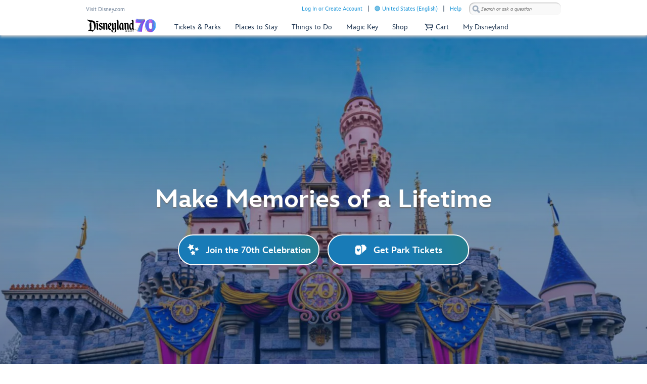

--- FILE ---
content_type: text/html;charset=UTF-8
request_url: https://disneyland.disney.go.com/?CMP=ILC-DPFY19Q1wo112920180027G
body_size: 29659
content:
<!DOCTYPE html><html lang="en-us" data-affiliation="standard" style="--custom-header-offset: 71px;"><head class="at-element-marker"><title>Disneyland Resort in Anaheim, California – Official Site</title><meta name="description" content="The Disneyland Resort in California is the Happiest Place on Earth. Enjoy 2 incredible theme parks, meet favorite characters and ride thrilling attractions."><meta name="keywords" content="disneyland, disneyland park, disneyland resort, disneyland california, disneyland anaheim, disneyland orange county"><link rel="icon" type="image/x-icon" href="/favicon.ico"><meta name="viewport" content="width=device-width,initial-scale=1"><meta charset="utf-8"><link rel="dns-prefetch" href="https://cdn1.parksmedia.wdprapps.disney.com"><link rel="preconnect" href="https://cdn1.parksmedia.wdprapps.disney.com" crossorigin=""><link rel="preload" href="https://cdn1.parksmedia.wdprapps.disney.com/media/layout/syndicated/prod/static/css/main.f47e99bf.css" as="style" fetchpriority="high"><link rel="preload" href="https://cdn1.parksmedia.wdprapps.disney.com/media/layout/assets/css/pepFontIcon.css" as="style" fetchpriority="high"><link rel="preload" href="https://cdn1.parksmedia.wdprapps.disney.com/media/homepage-app/v0.1.4-1265/_id_.DD3c8mq5.css" as="style" fetchpriority="high"><link rel="preload" href="https://cdn1.parksmedia.wdprapps.disney.com/media/homepage-app/v0.1.4-1265/_id_.p4GBKMAP.css" as="style" fetchpriority="high"><link rel="preload" href="https://cdn1.parksmedia.wdprapps.disney.com/media/homepage-app/v0.1.4-1265/index.CAFzjxOO.css" as="style" fetchpriority="high"><link rel="preload" href="https://cdn1.parksmedia.wdprapps.disney.com/resize/mwImage/1/390/440/75/vision-dam/digital/parks-platform/parks-global-assets/disneyland/entertainment/meet-greet/disney/0619ZL_0114MS_V1_R2PW-8x9-header.jpg" as="image" media="(max-width: 767px)" fetchpriority="high" crossorigin=""><link rel="preload" href="https://cdn1.parksmedia.wdprapps.disney.com/resize/mwImage/1/1920/730/75/vision-dam/digital/parks-platform/parks-global-assets/disneyland/entertainment/meet-greet/disney/0619ZL_0114MS_V1_R2PW-8x3-header.jpg" as="image" media="(min-width: 768px) and (max-width: 1023px)" fetchpriority="high" crossorigin=""><link rel="preload" href="https://cdn1.parksmedia.wdprapps.disney.com/resize/mwImage/1/1920/730/75/vision-dam/digital/parks-platform/parks-global-assets/disneyland/entertainment/meet-greet/disney/0619ZL_0114MS_V1_R2PW-8x3-header.jpg" as="image" media="(min-width: 1024px) and (max-width: 1199px)" fetchpriority="high" crossorigin=""><link rel="preload" href="https://cdn1.parksmedia.wdprapps.disney.com/resize/mwImage/1/1920/730/75/vision-dam/digital/parks-platform/parks-global-assets/disneyland/entertainment/meet-greet/disney/0619ZL_0114MS_V1_R2PW-8x3-header.jpg" as="image" media="(min-width: 1200px)" fetchpriority="high" crossorigin=""><link rel="dns-prefetch" href="https://cdn1.parksmedia.wdprapps.disney.com"><link rel="dns-prefetch" href="https://fonts.twdc.com"><link rel="dns-prefetch" href="https://go4.disney.go.com"><link rel="preconnect" href="https://cdn1.parksmedia.wdprapps.disney.com" crossorigin=""><link rel="preconnect" href="https://fonts.twdc.com" crossorigin=""><link rel="preconnect" href="https://go4.disney.go.com" crossorigin=""><link rel="preload" as="font" href="https://fonts.twdc.com/InspireTWDC/2024.1.0/woff/InspireTWDC-Medium.woff2" type="font/woff2" crossorigin=""><link rel="preload" as="font" href="https://fonts.twdc.com/InspireTWDC/2024.1.0/woff/InspireTWDC-Heavy.woff2" type="font/woff2" crossorigin=""><link rel="preload" as="font" href="https://fonts.twdc.com/InspireTWDC/2024.1.0/woff/InspireTWDC-Roman.woff2" type="font/woff2" crossorigin=""><link rel="preload" as="font" href="https://fonts.twdc.com/InspireTWDC/2024.1.0/woff/InspireTWDC-Italic.woff2" type="font/woff2" crossorigin=""><link rel="preload" as="font" href="https://fonts.twdc.com/InspireTWDC/2024.1.0/woff/InspireTWDC-Light.woff2" type="font/woff2" crossorigin=""><link rel="preload" as="font" href="https://cdn1.parksmedia.wdprapps.disney.com/media/layout/assets/fonts/icons/pep_icon_font-webfont.woff2?version=2024.7.1" type="font/woff2" crossorigin=""><link rel="preload" as="style" href="https://fonts.twdc.com/InspireTWDC/latest.css"><link rel="preload" as="style" href="https://fonts.twdc.com/InspireTWDC/2024.1.0/font.css"><link rel="preload" as="style" href="https://cdn1.parksmedia.wdprapps.disney.com/media/layout/assets/css/pepFontIcon.css"><link rel="preload" as="script" href="https://go4.disney.go.com/"><link rel="preload" as="script" href="https://cdn1.parksmedia.wdprapps.disney.com/media/layout/syndicated/prod/static/js/main.e243ae6c.js?header=true&amp;footer=true&amp;headerContainer=headerWrapper&amp;footerContainer=footerWrapper&amp;position=sticky&amp;brand=dlr"><meta property="og:type" content="website"><meta property="og:site_name" content="Disneyland Resort"><meta property="og:url" content="https://disneyland.disney.go.com"><meta property="og:description" content="The Disneyland Resort in California is the Happiest Place on Earth. Enjoy 2 incredible theme parks, meet favorite characters and ride thrilling attractions."><meta property="og:image" content="https://cdn1.parksmedia.wdprapps.disney.com/media/layout/syndicated/prod/assets/logos/dlr.svg"><meta name="twitter:card" content="summary_large_image"><meta name="twitter:site" content="@Disneyland"><meta name="twitter:title" content="Disneyland Resort in Anaheim, California – Official Site"><meta name="twitter:description" content="The Disneyland Resort in California is the Happiest Place on Earth. Enjoy 2 incredible theme parks, meet favorite characters and ride thrilling attractions."><meta name="twitter:image" content="https://cdn1.parksmedia.wdprapps.disney.com/media/layout/syndicated/prod/assets/logos/dlr.svg"><link rel="stylesheet" href="https://cdn1.parksmedia.wdprapps.disney.com/media/layout/syndicated/prod/static/css/main.f47e99bf.css"><link rel="canonical" href="https://disneyland.disney.go.com/" hreflang="en-us"><link rel="alternate" href="https://disneyland.disney.go.com" hreflang="en-us"><link rel="alternate" href="https://disneyland.disney.go.com/es-us/" hreflang="es-us"><link rel="alternate" href="https://disneyland.disney.go.com/en-ca/" hreflang="en-ca"><link rel="stylesheet" href="https://cdn1.parksmedia.wdprapps.disney.com/media/layout/assets/css/pepFontIcon.css"><link rel="stylesheet" href="https://cdn1.parksmedia.wdprapps.disney.com/media/homepage-app/v0.1.4-1265/_id_.DD3c8mq5.css"><style>@keyframes rowDisplayAnimation{0%{opacity:0;transform:translateY(100px)}to{opacity:1;transform:translate(0) translateY(0) translateZ(0);transition:opacity 1s,transform 1s}}.row-initial-animation{opacity:0;transform:translateY(100px)}.row-display-animation{animation:rowDisplayAnimation 1s ease-out forwards;opacity:0}</style><link rel="stylesheet" href="https://cdn1.parksmedia.wdprapps.disney.com/media/homepage-app/v0.1.4-1265/_id_.p4GBKMAP.css"><link rel="stylesheet" href="https://cdn1.parksmedia.wdprapps.disney.com/media/homepage-app/v0.1.4-1265/index.CAFzjxOO.css"><style>.video-pause-control[data-astro-cid-45wgopan]{position:relative;background-color:transparent;cursor:pointer;display:inline-flex;align-items:center;justify-content:center;width:45px;height:45px;border:none;border-radius:50%;outline:0}.video-pause-control[data-astro-cid-45wgopan]:before{content:"";position:absolute;inset:0;background-color:#fff;border-radius:50%;mask:var(--mask-icon) no-repeat center;-webkit-mask:var(--mask-icon) no-repeat center;mask-size:100%;-webkit-mask-size:100%;background-size:contain;pointer-events:none;display:flex;align-items:center;justify-content:center}.video-pause-control[data-astro-cid-45wgopan]:hover:before{background-color:#008cba}.video-pause-control[data-astro-cid-45wgopan]:focus{outline:2px solid rgba(255,255,255,1);outline-offset:2px}.sr-only[data-astro-cid-45wgopan]{position:absolute!important;width:1px;height:1px;padding:0;margin:-1px;overflow:hidden;clip:rect(0,0,0,0);white-space:nowrap;border:0}@media (min-width:769px){.video-pause-control[data-astro-cid-45wgopan]{width:45px;height:45px}}@media (max-width:768px){.video-pause-control[data-astro-cid-45wgopan]{width:27.5px;height:25px}}@media (min-width:1024px) and (max-width:1439px){.video-pause-control[data-astro-cid-45wgopan]{position:absolute;margin-top:11px;right:20px}}@media (max-width:1023px) or (min-width:1440px){.video-pause-control[data-astro-cid-45wgopan]{position:absolute;top:20px;right:20px}}</style>


                              <link href="https://s2.go-mpulse.net/boomerang/Y9JU3-4WAW3-KDH6K-VNALE-9WN6R" rel="preload" as="script"><meta name="robots" content="index, follow"><link type="text/css" rel="stylesheet" href="https://cdn1.parksmedia.wdprapps.disney.com/media/layout/assets/themes/dlr-orange-theme/dlr-orange-theme.min.css"><style id="oneid-style" type="text/css">
    div#oneid-wrapper {
      position: fixed;
      top: 0;
      left: 0;
      /* This is here to render the images before showing the iframe */
      width: 1px;
      height: 1px;
    }
    div#oneid-wrapper.state-active {
      z-index: 9999999;
      opacity: 1;
      transition: opacity 300ms;
      -webkit-transition: opacity 300ms;
    }
    iframe#oneid-iframe {
      width: 100%;
      height: 100%;
    }

    

    html.oneid-lightbox-open {
      overflow: hidden;
      
    }

    html.oneid-lightbox-open body {
      overflow: hidden;
      
    }
    </style><link type="text/css" rel="stylesheet" id="dvicBannerCss" href="https://cdn1.parksmedia.wdprapps.disney.com/media/dvic-banner/dlr/styles.ebebfa916012c0d9b3f34aa95a37141d.css"><meta rel="x-prerender-render-id" content="7351a5d8-4eab-4003-9944-029dee56849f" />
			<meta rel="x-prerender-render-at" content="2025-12-12T14:33:59.810Z" /><meta rel="x-prerender-request-id" content="7351a5d8-4eab-4003-9944-029dee56849f" />
      		<meta rel="x-prerender-request-at" content="2025-12-12T14:33:59.678Z" /><meta rel="x-prerender-request-id" content="04ca8744-449e-4439-8716-559efb758b5e" />
      		<meta rel="x-prerender-request-at" content="2025-12-15T18:57:29.254Z" />
<script>(window.BOOMR_mq=window.BOOMR_mq||[]).push(["addVar",{"rua.upush":"false","rua.cpush":"false","rua.upre":"true","rua.cpre":"false","rua.uprl":"false","rua.cprl":"false","rua.cprf":"false","rua.trans":"SJ-6e4389da-747f-45f7-8963-5f7a30603993","rua.cook":"false","rua.ims":"false","rua.ufprl":"false","rua.cfprl":"false","rua.isuxp":"false","rua.texp":"norulematch","rua.ceh":"false","rua.ueh":"false","rua.ieh.st":"0"}]);</script>
<script>!function(){function o(n,i){if(n&&i)for(var r in i)i.hasOwnProperty(r)&&(void 0===n[r]?n[r]=i[r]:n[r].constructor===Object&&i[r].constructor===Object?o(n[r],i[r]):n[r]=i[r])}try{var n=decodeURIComponent("%7B%20%22Akamai%22%3A%20%7B%20%22enabled%22%3A%20false%20%7D%20%7D");if(n.length>0&&window.JSON&&"function"==typeof window.JSON.parse){var i=JSON.parse(n);void 0!==window.BOOMR_config?o(window.BOOMR_config,i):window.BOOMR_config=i}}catch(r){window.console&&"function"==typeof window.console.error&&console.error("mPulse: Could not parse configuration",r)}}();</script>
                              <script>!function(e){var n="https://s.go-mpulse.net/boomerang/";if("True"=="True")e.BOOMR_config=e.BOOMR_config||{},e.BOOMR_config.PageParams=e.BOOMR_config.PageParams||{},e.BOOMR_config.PageParams.pci=!0,n="https://s2.go-mpulse.net/boomerang/";if(window.BOOMR_API_key="Y9JU3-4WAW3-KDH6K-VNALE-9WN6R",function(){function e(){if(!r){var e=document.createElement("script");e.id="boomr-scr-as",e.src=window.BOOMR.url,e.async=!0,o.appendChild(e),r=!0}}function t(e){r=!0;var n,t,a,i,d=document,O=window;if(window.BOOMR.snippetMethod=e?"if":"i",t=function(e,n){var t=d.createElement("script");t.id=n||"boomr-if-as",t.src=window.BOOMR.url,BOOMR_lstart=(new Date).getTime(),e=e||d.body,e.appendChild(t)},!window.addEventListener&&window.attachEvent&&navigator.userAgent.match(/MSIE [67]\./))return window.BOOMR.snippetMethod="s",void t(o,"boomr-async");a=document.createElement("IFRAME"),a.src="about:blank",a.title="",a.role="presentation",a.loading="eager",i=(a.frameElement||a).style,i.width=0,i.height=0,i.border=0,i.display="none",o.appendChild(a);try{O=a.contentWindow,d=O.document.open()}catch(_){n=document.domain,a.src="javascript:var d=document.open();d.domain='"+n+"';void 0;",O=a.contentWindow,d=O.document.open()}if(n)d._boomrl=function(){this.domain=n,t()},d.write("<bo"+"dy onload='document._boomrl();'>");else if(O._boomrl=function(){t()},O.addEventListener)O.addEventListener("load",O._boomrl,!1);else if(O.attachEvent)O.attachEvent("onload",O._boomrl);d.close()}function a(e){window.BOOMR_onload=e&&e.timeStamp||(new Date).getTime()}if(!window.BOOMR||!window.BOOMR.version&&!window.BOOMR.snippetExecuted){window.BOOMR=window.BOOMR||{},window.BOOMR.snippetStart=(new Date).getTime(),window.BOOMR.snippetExecuted=!0,window.BOOMR.snippetVersion=14,window.BOOMR.url=n+"Y9JU3-4WAW3-KDH6K-VNALE-9WN6R";var i=document.currentScript||document.getElementsByTagName("script")[0],o=i.parentNode,r=!1,d=document.createElement("link");if(d.relList&&"function"==typeof d.relList.supports&&d.relList.supports("preload")&&"as"in d)window.BOOMR.snippetMethod="p",d.href=window.BOOMR.url,d.rel="preload",d.as="script",d.addEventListener("load",e),d.addEventListener("error",function(){t(!0)}),setTimeout(function(){if(!r)t(!0)},3e3),BOOMR_lstart=(new Date).getTime(),o.appendChild(d);else t(!1);if(window.addEventListener)window.addEventListener("load",a,!1);else if(window.attachEvent)window.attachEvent("onload",a)}}(),"".length>0)if(e&&"performance"in e&&e.performance&&"function"==typeof e.performance.setResourceTimingBufferSize)e.performance.setResourceTimingBufferSize();!function(){if(BOOMR=e.BOOMR||{},BOOMR.plugins=BOOMR.plugins||{},!BOOMR.plugins.AK){var n="true"=="true"?1:0,t="",a="aoho24ix3ibzo2ka3b4a-f-5b208c7f8-clientnsv4-s.akamaihd.net",i="false"=="true"?2:1,o={"ak.v":"39","ak.cp":"466676","ak.ai":parseInt("341383",10),"ak.ol":"0","ak.cr":9,"ak.ipv":4,"ak.proto":"h2","ak.rid":"816cd92f","ak.r":47394,"ak.a2":n,"ak.m":"e12","ak.n":"essl","ak.bpcip":"3.142.237.0","ak.cport":36980,"ak.gh":"23.33.84.196","ak.quicv":"","ak.tlsv":"tls1.3","ak.0rtt":"","ak.0rtt.ed":"","ak.csrc":"-","ak.acc":"","ak.t":"1765857400","ak.ak":"hOBiQwZUYzCg5VSAfCLimQ==kgk/38iLDHbHpjJdNa2iOFxbE5g+cwls9iXJ9grY8VG81Y11E2KzX6C/qsA+oaaWPZzMHVlXMrt/Gt/crCW85RJvzGXk/hipo5efyOP1NU3Z+c+Li9k4rv7MFfIfCA5rFcmihRBiEzGTEol6TSqsFU44vRRZcycfdfcQbzK+7dwdeOD0j32OLiqRaIBSsML04IqwsZx4pSKWJKwKOpeSL86PubF8IRmT7X1UErrFE1DKY/Arbn/LZUuMQ7Y4Rc7zDjtzpIjk7NqgdBzHSPSagZtrCbjCV7Y5GgiUdAtV6cgXxdSXplu8vM1sfd+pNRUPj6GmuHbeY+FUwvnJ56NgO+LdN9b50X35N/KgKZZ1zG84V6MFzLXlKvZhTNWoPuj0S33SQu1ETpvjgHYgBfCAZc773+XJwOSWwDbi3uwXAEw=","ak.pv":"744","ak.dpoabenc":"","ak.tf":i};if(""!==t)o["ak.ruds"]=t;var r={i:!1,av:function(n){var t="http.initiator";if(n&&(!n[t]||"spa_hard"===n[t]))o["ak.feo"]=void 0!==e.aFeoApplied?1:0,BOOMR.addVar(o)},rv:function(){var e=["ak.bpcip","ak.cport","ak.cr","ak.csrc","ak.gh","ak.ipv","ak.m","ak.n","ak.ol","ak.proto","ak.quicv","ak.tlsv","ak.0rtt","ak.0rtt.ed","ak.r","ak.acc","ak.t","ak.tf"];BOOMR.removeVar(e)}};BOOMR.plugins.AK={akVars:o,akDNSPreFetchDomain:a,init:function(){if(!r.i){var e=BOOMR.subscribe;e("before_beacon",r.av,null,null),e("onbeacon",r.rv,null,null),r.i=!0}return this},is_complete:function(){return!0}}}}()}(window);</script></head><body data-theme="fast" class="disableCustomNavigationTheme theme-loaded"><div id="headerWrapper" class="syndicated-header-parent syndicated-no-print syndicated-header-parent--sticky" role="banner"><div class="syndicated-header syndicated-header--dlr syndicated-header--en-us syndicated-header--sticky" style="visibility: hidden;"><div class="syndicated-navigation syndicated-navigation__show"><div class="syndicated-container"><div class="syndicated-navigation__chrome"><div class="syndicated-show-disney"><a href="https://www.disney.com/" class="syndicated-show-disney__link syndicated-show-disney__link--dlr" tabindex="0" target="_self">Visit Disney.com</a></div><button class="syndicated-navigation__chrome__skip-navigation" tabindex="1">Skip Navigation</button><div class="syndicated-navigation__chrome__links syndicated-navigation__chrome__links--dlr"><div class="accountContainer syndicated-profile__container syndicated-profile__container--dlr"><a href="/login/?appRedirect=%2F&amp;cancelUrl=%2F" class="syndicated-profile__container__link signIn" tabindex="0" target="_self">Log In or Create Account</a></div><div class="syndicated-language-selector"><button class="syndicated-language-selector__open" tabindex="0" aria-label="United States - English. Language selector, currently set to United States - English"><img alt="" class="syndicated-icon syndicated-icon--global-languages syndicated-icon--dlr" src="https://cdn1.parksmedia.wdprapps.disney.com/media/layout/assets/icons/pep/global-languages.svg" loading="eager" role="menuitem"><span>United States (English)</span></button></div><div class="syndicated-navigation__chrome__links__container syndicated-navigation__chrome__links__container--dlr"><a href="/help/" class="syndicated-navigation__chrome__links__container__link" tabindex="0" target="_self">Help</a></div></div><div role="search" class="syndicated-navigation__chrome__search syndicated-navigation__chrome__search--dlr"><div class="syndicated-navigation__chrome__search__form syndicated-navigation__chrome__search__form--dlr"><button class="syndicated-navigation__chrome__search__form__button syndicated-icon syndicated-icon--search syndicated-icon--search--disabled" tabindex="0" style="background-image: url(&quot;https://cdn1.parksmedia.wdprapps.disney.com/media/layout/assets/icons/pep/search.svg&quot;);"><span class="syndicated-accessible-text">Search</span></button><input aria-label="Search or ask a question" class="syndicated-navigation__chrome__search__form__input syndicated-navigation__chrome__search__form__input--dlr syndicated-navigation__chrome__search__form__input--empty" type="search" placeholder="Search or ask a question" maxlength="254" autocomplete="off" name="searchQuery" role="combobox" aria-expanded="false" aria-controls="syndicated-navigation__chrome__search__autosuggest" aria-autocomplete="list" value=""></div><span aria-live="assertive" class="syndicated-accessible-text"></span></div></div><div class="syndicated-navigation__nav syndicated-navigation__nav--dlr syndicated-navigation__nav--dlr--en-us"><a href="https://disneyland.disney.go.com" class="syndicated-navigation__nav__logo syndicated-navigation__nav__logo--dlr syndicated-navigation__nav__logo--dlr--en-us" tabindex="0" target="_self" aria-label="Disneyland Logo"><img src="https://cdn1.parksmedia.wdprapps.disney.com/vision-dam/digital/parks-platform/parks-standard-assets/parks/logo/disneyland/dlr-70th-logo.svg?2025-04-02T16:55:45+00:00" alt="Disneyland Logo" loading="eager" decoding="async" fetchpriority="high"></a><div id="logoSchema" itemtype="http://schema.org/Organization"><link itemprop="url" href="https://disneyland.disney.go.com"><link itemprop="logo" href="https://cdn1.parksmedia.wdprapps.disney.com/vision-dam/digital/parks-platform/parks-standard-assets/parks/logo/disneyland/dlr-70th-logo.svg?2025-04-02T16:55:45+00:00"></div><nav role="navigation" id="navigationAppMenuLinks" aria-label="Navigation Links" aria-hidden="true"><div class="syndicated-navigation__nav__sections " role="menubar"><span class="syndicated-accessible-text">Navigation Links</span><div class="syndicated-section syndicated-section--parksAndTickets syndicated-section--dlr" tabindex="-1" role="group"><div class="syndicated-section-title syndicated-section-title--parksAndTickets syndicated-section-title--dlr"><a href="/admission/tickets/" name="&amp;lid=DLR_Header_ParksTickets_CategoryLink" class="syndicated-section-title__link syndicated-section-title__link--dlr" tabindex="0" target="_self" role="menuitem"><img alt="" class="syndicated-icon syndicated-icon--norgie-closed syndicated-icon--rotate syndicated-section-title__link__icon syndicated-section-title__link__icon--norgie-closed" src="https://cdn1.parksmedia.wdprapps.disney.com/media/layout/assets/icons/pep/norgie-closed.svg" loading="lazy" role="menuitem"><img alt="" class="syndicated-icon syndicated-icon--disney-park-generic-castle syndicated-section-title__link__icon syndicated-section-title__link__icon--parksAndTickets" src="https://cdn1.parksmedia.wdprapps.disney.com/media/layout/assets/icons/pep/disney-park-generic-castle.svg" loading="lazy" role="menuitem"><div class="syndicated-section-title__link__category--parksAndTickets">Tickets &amp; Parks</div></a></div><div class="syndicated-flyout syndicated-flyout--parksAndTickets syndicated-flyout--collapse"><div class="syndicated-flyout__primary syndicated-flyout__primary--parksAndTickets syndicated-flyout__primary--dlr"><div class="syndicated-section__content syndicated-section__content--parksAndTickets"><div class="syndicated-link-groups syndicated-link-groups--dlr"><section><h2 id="navigation-tickets-passes-" class="syndicated-link-groups__title syndicated-link-groups__title--parksAndTickets syndicated-link-groups__title--tickets-passes-" role="menuitem">Tickets &amp; Passes</h2><ul class="syndicated-link-groups__list syndicated-link-groups__list--parksAndTickets syndicated-link-groups__list--tickets-passes-" role="none"><li class="syndicated-link-groups__list__item"><a href="/admission/tickets/" name="&amp;lid=DLR_Header_ParksTickets_ThemeParkTickets" class="syndicated-link-groups__link syndicated-link-groups__link--parksAndTickets syndicated-link-groups__link--dlr" tabindex="0" target="_self"><div class="syndicated-title syndicated-title--parksAndTickets"><div class="syndicated-title__heading syndicated-title__heading--no-wrap">Buy Theme Park Tickets</div></div></a></li><li class="syndicated-link-groups__list__item"><a href="/offers-discounts/" name="&amp;lid=DLR_Header_ParksTickets_OffersDiscounts" class="syndicated-link-groups__link syndicated-link-groups__link--parksAndTickets syndicated-link-groups__link--dlr" tabindex="0" target="_self"><div class="syndicated-title syndicated-title--parksAndTickets"><div class="syndicated-title__heading syndicated-title__heading--no-wrap">View Offers &amp; Discounts</div></div></a></li><li class="syndicated-link-groups__list__item"><a href="/admission/events/" name="&amp;lid=DLR_Header_ParksTickets_SpecialEventTickets" class="syndicated-link-groups__link syndicated-link-groups__link--parksAndTickets syndicated-link-groups__link--dlr" tabindex="0" target="_self"><div class="syndicated-title syndicated-title--parksAndTickets"><div class="syndicated-title__heading syndicated-title__heading--no-wrap">Buy Special Event Tickets</div></div></a></li><li class="syndicated-link-groups__list__item"><a href="/tickets/parking/" name="&amp;lid=DLR_Header_ParksTickets_ThemeParkParking" class="syndicated-link-groups__link syndicated-link-groups__link--parksAndTickets syndicated-link-groups__link--dlr" tabindex="0" target="_self"><div class="syndicated-title syndicated-title--parksAndTickets"><div class="syndicated-title__heading syndicated-title__heading--no-wrap">Buy Theme Park Parking</div></div></a></li><li class="syndicated-link-groups__list__item"><a href="/magic-key/" name="&amp;lid=DLR_Header_ParksTickets_MagicKeyPasses" class="syndicated-link-groups__link syndicated-link-groups__link--parksAndTickets syndicated-link-groups__link--dlr" tabindex="0" target="_self"><div class="syndicated-title syndicated-title--parksAndTickets"><div class="syndicated-title__heading syndicated-title__heading--no-wrap">Buy Magic Key Passes</div></div></a></li><li class="syndicated-link-groups__list__item"><a href="/experience-updates/park-reservations/" name="&amp;lid=DLR_Header_ParksTickets_TicketReservationDetails" class="syndicated-link-groups__link syndicated-link-groups__link--parksAndTickets syndicated-link-groups__link--dlr" tabindex="0" target="_self"><div class="syndicated-title syndicated-title--parksAndTickets"><div class="syndicated-title__heading syndicated-title__heading--no-wrap">Theme Park Reservations</div></div></a></li><li class="syndicated-link-groups__list__item"><a href="/admission/tickets/modifications/select-party/" name="&amp;lid=DLR_Header_ParksTickets_ChangeTickets" class="syndicated-link-groups__link syndicated-link-groups__link--parksAndTickets syndicated-link-groups__link--dlr" tabindex="0" target="_self"><div class="syndicated-title syndicated-title--parksAndTickets"><div class="syndicated-title__heading syndicated-title__heading--no-wrap">Change Theme Park Tickets</div></div></a></li></ul></section><section><h2 id="navigation-planYourVisit" class="syndicated-link-groups__title syndicated-link-groups__title--parksAndTickets syndicated-link-groups__title--planYourVisit" role="menuitem">Plan Your Visit</h2><ul class="syndicated-link-groups__list syndicated-link-groups__list--parksAndTickets syndicated-link-groups__list--planYourVisit" role="none"><li class="syndicated-link-groups__list__item"><a href="/destinations/visit/" class="syndicated-link-groups__link syndicated-link-groups__link--parksAndTickets syndicated-link-groups__link--dlr" tabindex="0" target="_self"><div class="syndicated-title syndicated-title--parksAndTickets"><div class="syndicated-title__heading syndicated-title__heading--no-wrap">Explore Disneyland Vacations</div></div></a></li><li class="syndicated-link-groups__list__item"><a href="/lightning-lane-passes/" name="&amp;lid=DLR_Header_ParksTickets_LightningLaneMultiPass" class="syndicated-link-groups__link syndicated-link-groups__link--parksAndTickets syndicated-link-groups__link--dlr" tabindex="0" target="_self"><div class="syndicated-title syndicated-title--parksAndTickets"><div class="syndicated-title__heading syndicated-title__heading--no-wrap">Lightning Lane Passes</div></div></a></li><li class="syndicated-link-groups__list__item"><a href="/events-tours/calendar/" name="&amp;lid=DLR_Header_ParksTickets_EventCalendar" class="syndicated-link-groups__link syndicated-link-groups__link--parksAndTickets syndicated-link-groups__link--dlr" tabindex="0" target="_self"><div class="syndicated-title syndicated-title--parksAndTickets"><div class="syndicated-title__heading syndicated-title__heading--no-wrap">Events Calendar</div></div></a></li><li class="syndicated-link-groups__list__item"><a href="/destinations/" name="&amp;lid=DLR_Header_ParksTickets_Maps" class="syndicated-link-groups__link syndicated-link-groups__link--parksAndTickets syndicated-link-groups__link--dlr" tabindex="0" target="_self"><div class="syndicated-title syndicated-title--parksAndTickets"><div class="syndicated-title__heading syndicated-title__heading--no-wrap">Maps</div></div></a></li><li class="syndicated-link-groups__list__item"><a href="/guest-services/getting-here/" name="&amp;lid=DLR_Header_ParksTickets_Directions" class="syndicated-link-groups__link syndicated-link-groups__link--parksAndTickets syndicated-link-groups__link--dlr" tabindex="0" target="_self"><div class="syndicated-title syndicated-title--parksAndTickets"><div class="syndicated-title__heading syndicated-title__heading--no-wrap">Directions</div></div></a></li></ul></section></div></div></div><div class="syndicated-flyout__secondary syndicated-flyout__secondary--parksAndTickets syndicated-flyout__secondary--blue syndicated-flyout__secondary--dlr"><div class="syndicated-section__content syndicated-section__content--parksAndTickets"><div class="syndicated-link-groups syndicated-link-groups--dlr"><ul class="syndicated-link-groups__list syndicated-link-groups__list--parksAndTickets" role="none"><li class="syndicated-link-groups__list__item syndicated-link-groups__list__item--moreParkHours"><div class="syndicated-link-groups__list__item--moreParkHours__container"><div class="syndicated-link-groups__list__item--moreParkHours__container__content syndicated-link-groups__list__item--moreParkHours__container__content--dlr"><div class="syndicated-title syndicated-title--parksAndTickets"><div class="syndicated-title__heading">Explore Our Parks</div></div><a href="/calendars/day/#/downtown-disney-district,disney-california-adventure,disneyland/" name="&amp;lid=DLR_Header_ParksTickets_AllHoursAndEntertainmentSchedule" class="syndicated-link-groups__link syndicated-link-groups__link--parksAndTickets syndicated-link-groups__link--dlr syndicated-link-groups__link--empty syndicated-link-groups__list__item--moreParkHours__container__content__link syndicated-link-groups__list__item--moreParkHours__container__content__link--dlr" tabindex="0" target="_self"><div class="syndicated-title syndicated-title--parksAndTickets"><div class="syndicated-title__heading syndicated-title__heading--no-wrap">See All Hours &amp; Entertainment Schedule</div></div></a><div class="syndicated-title syndicated-title--parksAndTickets"><div class="syndicated-title__subtitle">Park Hours for <span class="syndicated-link-groups__list__item--moreParkHours__container__content__date syndicated-link-groups__list__item--moreParkHours__container__content__date--dlr">Friday, December 12, 2025</span></div></div></div></div></li><li class="syndicated-schedule syndicated-link-groups__list__item" itemtype="http://schema.org/TouristAttraction"><a href="/destinations/disneyland/" name="&amp;lid=DLR_Header_ParksTickets_DisneylandPark" class="syndicated-schedule__container syndicated-link-groups__link syndicated-link-groups__link--parksAndTickets syndicated-link-groups__link--dlr" tabindex="0" target="_self"><img alt="" class="syndicated-icon syndicated-icon--disney-park-generic-castle" src="https://cdn1.parksmedia.wdprapps.disney.com/media/layout/assets/icons/pep/disney-park-generic-castle.svg" loading="lazy" role="menuitem"><div class="syndicated-schedule__container__hours"><div itemprop="name" class="syndicated-schedule__container__hours__title">Disneyland Park</div></div></a><div itemprop="openingHoursSpecification" itemtype="http://schema.org/OpeningHoursSpecification" class="syndicated-schedule__container__hours__specification syndicated-schedule__container__hours__specification--opened"><div itemprop="validFrom" content="2025-12-12"></div><div itemprop="validThrough" content="2025-12-12"></div><span itemprop="opens" content="8:00 AM">8:00 AM</span> to <span itemprop="closes" content="12:00 AM">12:00 AM</span></div></li><li class="syndicated-schedule syndicated-link-groups__list__item" itemtype="http://schema.org/TouristAttraction"><a href="/destinations/disney-california-adventure/" name="&amp;lid=DLR_Header_ParksTickets_DisneyCaliforniaAdventurePark" class="syndicated-schedule__container syndicated-link-groups__link syndicated-link-groups__link--parksAndTickets syndicated-link-groups__link--dlr syndicated-link-groups__link--last-item" tabindex="0" target="_self"><img alt="" class="syndicated-icon syndicated-icon--california-adventure" src="https://cdn1.parksmedia.wdprapps.disney.com/media/layout/assets/icons/pep/california-adventure.svg" loading="lazy" role="menuitem"><div class="syndicated-schedule__container__hours"><div itemprop="name" class="syndicated-schedule__container__hours__title">Disney California Adventure Park</div></div></a><div itemprop="openingHoursSpecification" itemtype="http://schema.org/OpeningHoursSpecification" class="syndicated-schedule__container__hours__specification syndicated-schedule__container__hours__specification--opened"><div itemprop="validFrom" content="2025-12-12"></div><div itemprop="validThrough" content="2025-12-12"></div><span itemprop="opens" content="8:00 AM">8:00 AM</span> to <span itemprop="closes" content="10:00 PM">10:00 PM</span></div></li></ul></div></div></div></div></div><div class="syndicated-section syndicated-section--placesToStay syndicated-section--dlr" tabindex="-1" role="group"><div class="syndicated-section-title syndicated-section-title--placesToStay syndicated-section-title--dlr"><a href="/hotels/" name="&amp;lid=DLR_Header_PlaceToStay_CategoryLink" class="syndicated-section-title__link syndicated-section-title__link--dlr" tabindex="0" target="_self" role="menuitem"><img alt="" class="syndicated-icon syndicated-icon--norgie-closed syndicated-icon--rotate syndicated-section-title__link__icon syndicated-section-title__link__icon--norgie-closed" src="https://cdn1.parksmedia.wdprapps.disney.com/media/layout/assets/icons/pep/norgie-closed.svg" loading="lazy" role="menuitem"><img alt="" class="syndicated-icon syndicated-icon--resorts syndicated-section-title__link__icon syndicated-section-title__link__icon--placesToStay" src="https://cdn1.parksmedia.wdprapps.disney.com/media/layout/assets/icons/pep/resorts.svg" loading="lazy" role="menuitem"><div class="syndicated-section-title__link__category--placesToStay">Places to Stay</div></a></div><div class="syndicated-flyout syndicated-flyout--placesToStay syndicated-flyout--collapse"><div class="syndicated-flyout__primary syndicated-flyout__primary--placesToStay syndicated-flyout__primary--dlr"><div class="syndicated-section__content syndicated-section__content--placesToStay"><div class="syndicated-link-groups syndicated-link-groups--dlr"><ul class="syndicated-link-groups__list syndicated-link-groups__list--placesToStay" role="none"><li class="syndicated-link-groups__list__item syndicated-link-groups__list__item--viewAll"><a href="/hotels/" name="&amp;lid=DLR_Header_PlaceToStay_GrandCalifornian" class="syndicated-link-groups__link syndicated-link-groups__link--placesToStay syndicated-link-groups__link--dlr" tabindex="0" target="_self"><div class="syndicated-title syndicated-title--placesToStay"><div class="syndicated-title__heading">View All 3 Disneyland Resort Hotels</div></div></a></li><li class="syndicated-link-groups__list__item syndicated-link-groups__list__item--grandCalifornian"><a href="/hotels/grand-californian-hotel/" name="&amp;lid=DLR_Header_PlaceToStay_GrandCalifornian" class="syndicated-link-groups__link syndicated-link-groups__link--placesToStay syndicated-link-groups__link--dlr" tabindex="0" target="_self"><div class="syndicated-title syndicated-title--placesToStay"><div class="syndicated-title__heading">Disney's Grand Californian Hotel &amp; Spa</div><div class="syndicated-title__subtitle">Craftsman-style elegance with the all-new Tenaya Stone Spa</div></div></a></li><li class="syndicated-link-groups__list__item syndicated-link-groups__list__item--disneylandHotel"><a href="/hotels/disneyland-hotel/" name="&amp;lid=DLR_Header_PlaceToStay_DisneylandHotel" class="syndicated-link-groups__link syndicated-link-groups__link--placesToStay syndicated-link-groups__link--dlr" tabindex="0" target="_self"><div class="syndicated-title syndicated-title--placesToStay"><div class="syndicated-title__heading">Disneyland Hotel</div><div class="syndicated-title__subtitle">Modern classic with luxurious rooms and monorail waterslides</div></div></a></li><li class="syndicated-link-groups__list__item syndicated-link-groups__list__item--pixarPlace"><a href="/hotels/pixar-place-hotel/" name="&amp;lid=DLR_Header_PlaceToStay_ParadisePierHotel" class="syndicated-link-groups__link syndicated-link-groups__link--placesToStay syndicated-link-groups__link--dlr" tabindex="0" target="_self"><div class="syndicated-title syndicated-title--placesToStay"><div class="syndicated-title__heading">Pixar Place Hotel</div><div class="syndicated-title__subtitle">Contemporary design with unique touches of Pixar artistry</div></div></a></li><li class="syndicated-link-groups__list__item syndicated-link-groups__list__item--goodNeighbor"><a href="/hotels/good-neighbor/" name="&amp;lid=DLR_Header_PlaceToStay_GoodNeighborHotels" class="syndicated-link-groups__link syndicated-link-groups__link--placesToStay syndicated-link-groups__link--dlr" tabindex="0" target="_self"><div class="syndicated-title syndicated-title--placesToStay"><div class="syndicated-title__heading">Good Neighbor Hotels</div><div class="syndicated-title__subtitle">Disney-approved quality hotels close to the Disneyland Resort</div></div></a></li></ul><section><h2 id="navigation-reservations" class="syndicated-link-groups__title syndicated-link-groups__title--placesToStay syndicated-link-groups__title--reservations" role="menuitem">Reservations</h2><ul class="syndicated-link-groups__list syndicated-link-groups__list--placesToStay syndicated-link-groups__list--reservations" role="none"><li class="syndicated-link-groups__list__item"><a href="/my-hotel-reservation/" name="&amp;lid=DLR_Header_PlaceToStay_MyReservations" class="syndicated-link-groups__link syndicated-link-groups__link--placesToStay syndicated-link-groups__link--dlr" tabindex="0" target="_self"><div class="syndicated-title syndicated-title--placesToStay"><div class="syndicated-title__heading syndicated-title__heading--no-wrap">My Hotel Reservations</div></div></a></li><li class="syndicated-link-groups__list__item"><a href="/vacation-packages/resort-hotel-package/" name="&amp;lid=DLR_Header_PlaceToStay_VacationPackages" class="syndicated-link-groups__link syndicated-link-groups__link--placesToStay syndicated-link-groups__link--dlr" tabindex="0" target="_self"><div class="syndicated-title syndicated-title--placesToStay"><div class="syndicated-title__heading syndicated-title__heading--no-wrap">Disneyland Resort Hotel Packages</div></div></a></li><li class="syndicated-link-groups__list__item"><a href="/vacation-packages/good-neighbor-hotel-package/" name="&amp;lid=DLR_Header_PlaceToStay_VacationPackages" class="syndicated-link-groups__link syndicated-link-groups__link--placesToStay syndicated-link-groups__link--dlr" tabindex="0" target="_self"><div class="syndicated-title syndicated-title--placesToStay"><div class="syndicated-title__heading syndicated-title__heading--no-wrap">Good Neighbor Hotel Packages</div></div></a></li></ul></section><ul class="syndicated-link-groups__list syndicated-link-groups__list--placesToStay" role="none"><li class="syndicated-link-groups__list__item syndicated-link-groups__list__item--mapsDirections"><img alt="" class="syndicated-icon syndicated-icon--maps" src="https://cdn1.parksmedia.wdprapps.disney.com/media/layout/assets/icons/pep/maps.svg" loading="lazy" role="menuitem"><div class="syndicated-title syndicated-title--placesToStay"><div class="syndicated-title__heading"><a href="/destinations/" name="&amp;lid=DLR_Header_ParksTickets_Maps" target="_self">Maps</a> &amp; <a href="/guest-services/getting-here/" name="&amp;lid=DLR_Header_ParksTickets_Directions">Directions</a></div></div></li></ul></div></div></div><div class="syndicated-flyout__secondary syndicated-flyout__secondary--placesToStay syndicated-flyout__secondary--blue syndicated-flyout__secondary--promosContainer syndicated-flyout__secondary--dlr"><div class="syndicated-section__content syndicated-section__content--placesToStay"><div class="syndicated-link-groups syndicated-link-groups--dlr"><ul class="syndicated-link-groups__list syndicated-link-groups__list--placesToStay syndicated-link-groups__list--promo" role="none"><li class="syndicated-link-groups__list__item syndicated-link-groups__list__item--default syndicated-link-groups__list__item--with-image"><a href="/offers-discounts/2025-fall-room-offer-disneyland/" name="&amp;lid=DLR_Header_PlaceToStay_Featured_offers-discounts" class="syndicated-link-groups__link syndicated-link-groups__link--placesToStay syndicated-link-groups__link--dlr" tabindex="0" target="_self"><img id="media" class="syndicated-image syndicated-image--placesToStay" src="https://cdn1.parksmedia.wdprapps.disney.com/resize/mwImage/1/45/45/75/vision-dam/digital/parks-platform/parks-global-assets/disneyland/resorts/disneys-grand-californian-hotel-and-spa/experience/202457811-1x1.jpg?2025-07-09T18:52:01+00:00" alt="A mother reading to her 2 children in bed at Disney’s Grand Californian Hotel &amp; Spa" title="A mother reading to her 2 children in bed at Disney’s Grand Californian Hotel &amp; Spa" aria-hidden="true" loading="lazy"><div class="syndicated-title syndicated-title--placesToStay"><div class="syndicated-title__heading">Save Up to 20% on Select Stays This Fall</div></div><img alt="" class="syndicated-icon syndicated-icon--next syndicated-icon--dlr" src="https://cdn1.parksmedia.wdprapps.disney.com/media/layout/assets/icons/pep/next.svg" loading="lazy" role="menuitem"></a></li><li class="syndicated-link-groups__list__item syndicated-link-groups__list__item--default syndicated-link-groups__list__item--with-image"><a href="/hotels-overview/" name="&amp;lid=DLR_Header_PlaceToStay_Featured_offers-discounts" class="syndicated-link-groups__link syndicated-link-groups__link--placesToStay syndicated-link-groups__link--dlr" tabindex="0" target="_self"><img id="media" class="syndicated-image syndicated-image--placesToStay" src="https://cdn1.parksmedia.wdprapps.disney.com/resize/mwImage/1/45/45/75/vision-dam/digital/parks-platform/parks-global-assets/disneyland/resorts/disneys-grand-californian-hotel-and-spa/guests/0316ZO_4176GC_R2_JRoh-1x1.jpg?2022-06-06T22:20:09+00:00" alt="At the Disneyland Resort, a family arrives with their luggage at Disneys Grand Californian Hotel and Spa." title="At the Disneyland Resort, a family arrives with their luggage at Disneys Grand Californian Hotel and Spa." aria-hidden="true" loading="lazy"><div class="syndicated-title syndicated-title--placesToStay"><div class="syndicated-title__heading">Why Stay at a Hotel of the Disneyland Resort?</div></div><img alt="" class="syndicated-icon syndicated-icon--next syndicated-icon--dlr" src="https://cdn1.parksmedia.wdprapps.disney.com/media/layout/assets/icons/pep/next.svg" loading="lazy" role="menuitem"></a></li><li class="syndicated-link-groups__list__item syndicated-link-groups__list__item--default syndicated-link-groups__list__item--with-image"><a href="/villas-at-disneyland-hotel/" name="&amp;lid=DLR_Header_PlaceToStay_Featured_OffersDiscounts" class="syndicated-link-groups__link syndicated-link-groups__link--placesToStay syndicated-link-groups__link--dlr" tabindex="0" target="_self"><img id="media" class="syndicated-image syndicated-image--placesToStay" src="https://cdn1.parksmedia.wdprapps.disney.com/resize/mwImage/1/45/45/75/vision-dam/digital/parks-platform/parks-global-assets/disneyland/resorts/villas-at-disneyland-hotel/concept/vdh-Exterior_Day-16x9-1x1.jpg?2023-02-21T22:43:22+00:00" alt="" title="" aria-hidden="true" loading="lazy"><div class="syndicated-title syndicated-title--placesToStay"><div class="syndicated-title__heading">The Villas at Disneyland Hotel</div></div><img alt="" class="syndicated-icon syndicated-icon--next syndicated-icon--dlr" src="https://cdn1.parksmedia.wdprapps.disney.com/media/layout/assets/icons/pep/next.svg" loading="lazy" role="menuitem"></a></li><li class="syndicated-link-groups__list__item syndicated-link-groups__list__item--default syndicated-link-groups__list__item--with-image"><a href="/recreation/hotel-activities/" name="&amp;lid=DLR_Header_PlaceToStay_Featured_OffersDiscounts" class="syndicated-link-groups__link syndicated-link-groups__link--placesToStay syndicated-link-groups__link--dlr" tabindex="0" target="_self"><img id="media" class="syndicated-image syndicated-image--placesToStay" src="https://cdn1.parksmedia.wdprapps.disney.com/resize/mwImage/1/45/45/75/vision-dam/digital/parks-platform/parks-global-assets/disneyland/resorts/disneyland-hotel/experience/Hero-image-1x1.jpg?2023-12-07T18:19:22+00:00" alt="" title="" aria-hidden="true" loading="lazy"><div class="syndicated-title syndicated-title--placesToStay"><div class="syndicated-title__heading">Hotel Guest Activities</div></div><img alt="" class="syndicated-icon syndicated-icon--next syndicated-icon--dlr" src="https://cdn1.parksmedia.wdprapps.disney.com/media/layout/assets/icons/pep/next.svg" loading="lazy" role="menuitem"></a></li></ul><ul class="syndicated-link-groups__list syndicated-link-groups__list--placesToStay" role="none"><li class="syndicated-link-groups__list__item syndicated-link-groups__list__item--viewOffersDiscounts"><a href="/offers-discounts/" class="syndicated-link-groups__link syndicated-link-groups__link--placesToStay syndicated-link-groups__link--dlr syndicated-link-groups__link--last-item" tabindex="0" target="_self"><div class="syndicated-title syndicated-title--placesToStay"><div class="syndicated-title__heading">View Offers and Discounts</div></div></a></li></ul></div></div></div></div></div><div class="syndicated-section syndicated-section--thingsToDo syndicated-section--dlr" tabindex="-1" role="group"><div class="syndicated-section-title syndicated-section-title--thingsToDo syndicated-section-title--dlr"><a href="/things-to-do/" name="&amp;lid=DLR_Header_ThingsToDo_CategoryLink" class="syndicated-section-title__link syndicated-section-title__link--dlr" tabindex="0" target="_self" role="menuitem"><img alt="" class="syndicated-icon syndicated-icon--norgie-closed syndicated-icon--rotate syndicated-section-title__link__icon syndicated-section-title__link__icon--norgie-closed" src="https://cdn1.parksmedia.wdprapps.disney.com/media/layout/assets/icons/pep/norgie-closed.svg" loading="lazy" role="menuitem"><img alt="" class="syndicated-icon syndicated-icon--explore syndicated-section-title__link__icon syndicated-section-title__link__icon--thingsToDo" src="https://cdn1.parksmedia.wdprapps.disney.com/media/layout/assets/icons/pep/explore.svg" loading="lazy" role="menuitem"><div class="syndicated-section-title__link__category--thingsToDo">Things to Do</div></a></div><div class="syndicated-flyout syndicated-flyout--thingsToDo syndicated-flyout--collapse"><div class="syndicated-flyout__primary syndicated-flyout__primary--thingsToDo syndicated-flyout__primary--dlr"><div class="syndicated-section__content syndicated-section__content--thingsToDo"><div class="syndicated-link-groups syndicated-link-groups--dlr"><section><h2 id="navigation-dining-module" class="syndicated-link-groups__title syndicated-link-groups__title--thingsToDo syndicated-link-groups__title--dining-module" role="menuitem">Dining</h2><ul class="syndicated-link-groups__list syndicated-link-groups__list--thingsToDo syndicated-link-groups__list--dining-module" role="none"><li class="syndicated-link-groups__list__item"><a href="/dine-res/ " name="&amp;lid=DLR_Header_ThingsToDo_Attractions" class="syndicated-link-groups__link syndicated-link-groups__link--thingsToDo syndicated-link-groups__link--dlr" tabindex="0" target="_self"><div class="syndicated-title syndicated-title--thingsToDo"><div class="syndicated-title__heading syndicated-title__heading--no-wrap">Make Reservations</div></div></a></li><li class="syndicated-link-groups__list__item"><a href="/trip/my-vacation/" name="&amp;lid=DLR_Header_ThingsToDo_MyReservations" class="syndicated-link-groups__link syndicated-link-groups__link--thingsToDo syndicated-link-groups__link--dlr" tabindex="0" target="_self"><div class="syndicated-title syndicated-title--thingsToDo"><div class="syndicated-title__heading syndicated-title__heading--no-wrap">My Dining Reservations</div></div></a></li><li class="syndicated-link-groups__list__item"><a href="/dining/characters/" name="&amp;lid=DLR_Header_ThingsToDo_CharacterDining" class="syndicated-link-groups__link syndicated-link-groups__link--thingsToDo syndicated-link-groups__link--dlr" tabindex="0" target="_self"><div class="syndicated-title syndicated-title--thingsToDo"><div class="syndicated-title__heading syndicated-title__heading--no-wrap">Character Dining</div></div></a></li><li class="syndicated-link-groups__list__item"><a href="/dining/" name="&amp;lid=DLR_Header_ThingsToDo_Attractions" class="syndicated-link-groups__link syndicated-link-groups__link--thingsToDo syndicated-link-groups__link--dlr" tabindex="0" target="_self"><div class="syndicated-title syndicated-title--thingsToDo"><div class="syndicated-title__heading syndicated-title__heading--no-wrap">All Dining</div></div></a></li></ul></section><section><h2 id="navigation-activities-module" class="syndicated-link-groups__title syndicated-link-groups__title--thingsToDo syndicated-link-groups__title--activities-module" role="menuitem">Activities</h2><ul class="syndicated-link-groups__list syndicated-link-groups__list--thingsToDo syndicated-link-groups__list--activities-module" role="none"><li class="syndicated-link-groups__list__item"><a href="/genie/" name="&amp;lid=DLR_Header_ThingsToDo_Attractions" class="syndicated-link-groups__link syndicated-link-groups__link--thingsToDo syndicated-link-groups__link--dlr" tabindex="0" target="_self"><div class="syndicated-title syndicated-title--thingsToDo"><div class="syndicated-title__heading syndicated-title__heading--no-wrap">Disney Genie Service</div></div></a></li><li class="syndicated-link-groups__list__item"><a href="/guest-services/magicband-plus/" name="&amp;lid=DLR_Header_ThingsToDo_Attractions" class="syndicated-link-groups__link syndicated-link-groups__link--thingsToDo syndicated-link-groups__link--dlr" tabindex="0" target="_self"><div class="syndicated-title syndicated-title--thingsToDo"><div class="syndicated-title__heading syndicated-title__heading--no-wrap">MagicBand+ Experiences</div></div></a></li><li class="syndicated-link-groups__list__item"><a href="/attractions/" name="&amp;lid=DLR_Header_ThingsToDo_Attractions" class="syndicated-link-groups__link syndicated-link-groups__link--thingsToDo syndicated-link-groups__link--dlr" tabindex="0" target="_self"><div class="syndicated-title syndicated-title--thingsToDo"><div class="syndicated-title__heading syndicated-title__heading--no-wrap">Attractions and Entertainment</div></div></a></li><li class="syndicated-link-groups__list__item"><a href="/entertainment/#/character-experiences/" name="&amp;lid=DLR_Header_ThingsToDo_CharacterExperiences" class="syndicated-link-groups__link syndicated-link-groups__link--thingsToDo syndicated-link-groups__link--dlr" tabindex="0" target="_self"><div class="syndicated-title syndicated-title--thingsToDo"><div class="syndicated-title__heading syndicated-title__heading--no-wrap">Character Experiences</div></div></a></li><li class="syndicated-link-groups__list__item"><a href="/events-tours/crown-collection/" class="syndicated-link-groups__link syndicated-link-groups__link--thingsToDo syndicated-link-groups__link--dlr" tabindex="0" target="_self"><div class="syndicated-title syndicated-title--thingsToDo"><div class="syndicated-title__heading syndicated-title__heading--no-wrap">Crown Collection</div></div></a></li><li class="syndicated-link-groups__list__item"><a href="/events-tours/vip-tours/" class="syndicated-link-groups__link syndicated-link-groups__link--thingsToDo syndicated-link-groups__link--dlr" tabindex="0" target="_self"><div class="syndicated-title syndicated-title--thingsToDo"><div class="syndicated-title__heading syndicated-title__heading--no-wrap">VIP Tours</div></div></a></li><li class="syndicated-link-groups__list__item"><a href="/events-tours/" name="&amp;lid=DLR_Header_ThingsToDo_EventsTours" class="syndicated-link-groups__link syndicated-link-groups__link--thingsToDo syndicated-link-groups__link--dlr" tabindex="0" target="_self"><div class="syndicated-title syndicated-title--thingsToDo"><div class="syndicated-title__heading syndicated-title__heading--no-wrap">Events and Tours</div></div></a></li><li class="syndicated-link-groups__list__item"><a href="/recreation/" name="&amp;lid=DLR_Header_ThingsToDo_Recreation" class="syndicated-link-groups__link syndicated-link-groups__link--thingsToDo syndicated-link-groups__link--dlr" tabindex="0" target="_self"><div class="syndicated-title syndicated-title--thingsToDo"><div class="syndicated-title__heading syndicated-title__heading--no-wrap">Recreation</div></div></a></li><li class="syndicated-link-groups__list__item"><a href="/recreation/grand-californian-hotel/tenaya-stone-spa/" class="syndicated-link-groups__link syndicated-link-groups__link--thingsToDo syndicated-link-groups__link--dlr" tabindex="0" target="_self"><div class="syndicated-title syndicated-title--thingsToDo"><div class="syndicated-title__heading syndicated-title__heading--no-wrap">Spa</div></div></a></li><li class="syndicated-link-groups__list__item"><a href="/photopass/" class="syndicated-link-groups__link syndicated-link-groups__link--thingsToDo syndicated-link-groups__link--dlr" tabindex="0" target="_self"><div class="syndicated-title syndicated-title--thingsToDo"><div class="syndicated-title__heading syndicated-title__heading--no-wrap">Disney PhotoPass</div></div></a></li></ul></section><section><h2 id="navigation-shopping-module" class="syndicated-link-groups__title syndicated-link-groups__title--thingsToDo syndicated-link-groups__title--shopping-module" role="menuitem">Shopping</h2><ul class="syndicated-link-groups__list syndicated-link-groups__list--thingsToDo syndicated-link-groups__list--shopping-module" role="none"><li class="syndicated-link-groups__list__item"><a href="https://www.disneystore.com/disney-parks?cmp=SYN-DLR_OTHER_Site_NavLink_021424_DisneyStore_Nav" name="&amp;lid=DLR_Header_ThingsToDo_BuyMerchandise" class="syndicated-link-groups__link syndicated-link-groups__link--thingsToDo syndicated-link-groups__link--dlr" tabindex="0" target="_self"><div class="syndicated-title syndicated-title--thingsToDo"><div class="syndicated-title__heading syndicated-title__heading--no-wrap">Disney Store</div></div></a></li><li class="syndicated-link-groups__list__item"><a href="https://disneyland.disney.go.com/guest-services/merchandise-mobile-checkout/" name="&amp;lid=DLR_Header_ThingsToDo_BuyMerchandise" class="syndicated-link-groups__link syndicated-link-groups__link--thingsToDo syndicated-link-groups__link--dlr" tabindex="0" target="_self"><div class="syndicated-title syndicated-title--thingsToDo"><div class="syndicated-title__heading syndicated-title__heading--no-wrap">Merchandise Mobile Checkout</div></div></a></li><li class="syndicated-link-groups__list__item"><a href="/shops/" name="&amp;lid=DLR_Header_ThingsToDo_AllStores" class="syndicated-link-groups__link syndicated-link-groups__link--thingsToDo syndicated-link-groups__link--dlr" tabindex="0" target="_self"><div class="syndicated-title syndicated-title--thingsToDo"><div class="syndicated-title__heading syndicated-title__heading--no-wrap">All Stores</div></div></a></li></ul></section><section><h2 id="navigation-destinations-module" class="syndicated-link-groups__title syndicated-link-groups__title--thingsToDo syndicated-link-groups__title--destinations-module" role="menuitem">Destinations</h2><ul class="syndicated-link-groups__list syndicated-link-groups__list--thingsToDo syndicated-link-groups__list--destinations-module" role="none"><li class="syndicated-link-groups__list__item"><a href="/destinations/downtown-disney-district/" name="&amp;lid=DLR_Header_ThingsToDo_DowntownDisneyDistrict" class="syndicated-link-groups__link syndicated-link-groups__link--thingsToDo syndicated-link-groups__link--dlr" tabindex="0" target="_self"><div class="syndicated-title syndicated-title--thingsToDo"><div class="syndicated-title__heading syndicated-title__heading--no-wrap">Downtown Disney District</div></div></a></li><li class="syndicated-link-groups__list__item"><a href="/destinations/southern-california/" name="&amp;lid=DLR_Header_ThingsToDo_SouthernCalifornia *" class="syndicated-link-groups__link syndicated-link-groups__link--thingsToDo syndicated-link-groups__link--dlr" tabindex="0" target="_self"><div class="syndicated-title syndicated-title--thingsToDo"><div class="syndicated-title__heading syndicated-title__heading--no-wrap">Southern California</div></div></a></li></ul></section><ul class="syndicated-link-groups__list syndicated-link-groups__list--thingsToDo" role="none"><li class="syndicated-link-groups__list__item syndicated-link-groups__list__item--mapsDirections"><img alt="" class="syndicated-icon syndicated-icon--maps" src="https://cdn1.parksmedia.wdprapps.disney.com/media/layout/assets/icons/pep/maps.svg" loading="lazy" role="menuitem"><div class="syndicated-title syndicated-title--thingsToDo"><div class="syndicated-title__heading"><a href="/destinations/" name="&amp;lid=DLR_Header_ParksTickets_Maps" target="_self">Maps</a> &amp; <a href="/guest-services/getting-here/" name="&amp;lid=DLR_Header_ParksTickets_Directions">Directions</a></div></div></li></ul></div></div></div><div class="syndicated-flyout__secondary syndicated-flyout__secondary--thingsToDo syndicated-flyout__secondary--blue syndicated-flyout__secondary--promosContainer syndicated-flyout__secondary--dlr"><div class="syndicated-section__content syndicated-section__content--thingsToDo"><div class="syndicated-link-groups syndicated-link-groups--dlr"><ul class="syndicated-link-groups__list syndicated-link-groups__list--thingsToDo syndicated-link-groups__list--promo" role="none"><li class="syndicated-link-groups__list__item syndicated-link-groups__list__item--default syndicated-link-groups__list__item--with-image"><a href="/experience-updates/park-reservations/" class="syndicated-link-groups__link syndicated-link-groups__link--thingsToDo syndicated-link-groups__link--dlr" tabindex="0" target="_self"><img id="media" class="syndicated-image syndicated-image--thingsToDo" src="https://cdn1.parksmedia.wdprapps.disney.com/resize/mwImage/1/45/45/75/dam/disneyland/experience-updates/park-reservations/couple-at-home-laptop-1x1.jpg?1761942363990" alt="A couple looks at a laptop while sipping coffee" title="A couple looks at a laptop while sipping coffee" aria-hidden="true" loading="lazy"><div class="syndicated-title syndicated-title--thingsToDo"><div class="syndicated-title__heading">Ticket and Reservations Details</div></div><img alt="" class="syndicated-icon syndicated-icon--next syndicated-icon--dlr" src="https://cdn1.parksmedia.wdprapps.disney.com/media/layout/assets/icons/pep/next.svg" loading="lazy" role="menuitem"></a></li><li class="syndicated-link-groups__list__item syndicated-link-groups__list__item--default syndicated-link-groups__list__item--with-image"><a href="/lightning-lane-passes/" class="syndicated-link-groups__link syndicated-link-groups__link--thingsToDo syndicated-link-groups__link--dlr" tabindex="0" target="_self"><img id="media" class="syndicated-image syndicated-image--thingsToDo" src="https://cdn1.parksmedia.wdprapps.disney.com/resize/mwImage/1/45/45/75/vision-dam/digital/parks-platform/parks-global-assets/disneyland/guest-services/lightning-lane/DLR_LightningLaneTile_GlobalNav_Web.png?2024-07-10T16:40:51+00:00" alt="" title="" aria-hidden="true" loading="lazy"><div class="syndicated-title syndicated-title--thingsToDo"><div class="syndicated-title__heading">Lightning Lane Passes</div></div><img alt="" class="syndicated-icon syndicated-icon--next syndicated-icon--dlr" src="https://cdn1.parksmedia.wdprapps.disney.com/media/layout/assets/icons/pep/next.svg" loading="lazy" role="menuitem"></a></li><li class="syndicated-link-groups__list__item syndicated-link-groups__list__item--default syndicated-link-groups__list__item--with-image"><a href="/events-tours/70th-anniversary/" class="syndicated-link-groups__link syndicated-link-groups__link--thingsToDo syndicated-link-groups__link--dlr" tabindex="0" target="_self"><img id="media" class="syndicated-image syndicated-image--thingsToDo" src="https://cdn1.parksmedia.wdprapps.disney.com/resize/mwImage/1/45/45/75/vision-dam/digital/parks-platform/parks-global-assets/disneyland/events/70th-anniversary/entertainment/PTN-Drum-1x1.jpg?2025-04-16T16:31:10+00:00" alt="A drum with dazzling lighting of the Disneyland 70th celebration in the Paint the Night parade " title="A drum with dazzling lighting of the Disneyland 70th celebration in the Paint the Night parade " aria-hidden="true" loading="lazy"><div class="syndicated-title syndicated-title--thingsToDo"><div class="syndicated-title__heading">Disneyland Resort 70th Celebration</div></div><img alt="" class="syndicated-icon syndicated-icon--next syndicated-icon--dlr" src="https://cdn1.parksmedia.wdprapps.disney.com/media/layout/assets/icons/pep/next.svg" loading="lazy" role="menuitem"></a></li><li class="syndicated-link-groups__list__item syndicated-link-groups__list__item--default syndicated-link-groups__list__item--with-image"><a href="/events-tours/disneyland/holiday-time-at-disneyland/" class="syndicated-link-groups__link syndicated-link-groups__link--thingsToDo syndicated-link-groups__link--dlr" tabindex="0" target="_self"><img id="media" class="syndicated-image syndicated-image--thingsToDo" src="https://cdn1.parksmedia.wdprapps.disney.com/resize/mwImage/1/45/45/75/vision-dam/digital/parks-platform/parks-global-assets/disneyland/events/holiday/experience/0109Z0_0175CR_JRoh-grade-1x1.jpg?2022-09-28T20:44:02+00:00" alt="A silhouette of a family looking at lights during Holiday Time at the Disneyland Resort Guided Tour" title="" aria-hidden="true" loading="lazy"><div class="syndicated-title syndicated-title--thingsToDo"><div class="syndicated-title__heading">The Disneyland Resort Home for the Holidays Guided Tour</div></div><img alt="" class="syndicated-icon syndicated-icon--next syndicated-icon--dlr" src="https://cdn1.parksmedia.wdprapps.disney.com/media/layout/assets/icons/pep/next.svg" loading="lazy" role="menuitem"></a></li><li class="syndicated-link-groups__list__item syndicated-link-groups__list__item--default syndicated-link-groups__list__item--with-image"><a href="/dining/grand-californian-hotel/storytellers-cafe/" class="syndicated-link-groups__link syndicated-link-groups__link--thingsToDo syndicated-link-groups__link--dlr" tabindex="0" target="_self"><img id="media" class="syndicated-image syndicated-image--thingsToDo" src="https://cdn1.parksmedia.wdprapps.disney.com/resize/mwImage/1/45/45/75/vision-dam/digital/parks-platform/parks-global-assets/disneyland/dining/storytellers-cafe/0072.GCH.Storytellers.04152025_JS-1x1.jpg?2025-04-30T16:00:45+00:00" alt="Donald Duck dressed in outdoor attire near an intricately carved wooden bench at Disney's Grand Californian Hotel &amp; Spa" title="" aria-hidden="true" loading="lazy"><div class="syndicated-title syndicated-title--thingsToDo"><div class="syndicated-title__heading">Character Dining at Storytellers Cafe</div></div><img alt="" class="syndicated-icon syndicated-icon--next syndicated-icon--dlr" src="https://cdn1.parksmedia.wdprapps.disney.com/media/layout/assets/icons/pep/next.svg" loading="lazy" role="menuitem"></a></li><li class="syndicated-link-groups__list__item syndicated-link-groups__list__item--default syndicated-link-groups__list__item--with-image"><a href="/attractions/disneyland/key-to-disneyland/" class="syndicated-link-groups__link syndicated-link-groups__link--thingsToDo syndicated-link-groups__link--dlr" tabindex="0" target="_self"><img id="media" class="syndicated-image syndicated-image--thingsToDo" src="https://cdn1.parksmedia.wdprapps.disney.com/resize/mwImage/1/45/45/75/vision-dam/digital/parks-platform/parks-global-assets/disneyland/events/70th-anniversary/experience/Key-1x1.jpg?2025-03-25T20:33:59+00:00" alt="A girl wearing a Disneyland 70th anniversary ear headband and her mother, both playing with a bubble blower near Sleeping Beauty Castle" title="" aria-hidden="true" loading="lazy"><div class="syndicated-title syndicated-title--thingsToDo"><div class="syndicated-title__heading">Key to Disneyland</div></div><img alt="" class="syndicated-icon syndicated-icon--next syndicated-icon--dlr" src="https://cdn1.parksmedia.wdprapps.disney.com/media/layout/assets/icons/pep/next.svg" loading="lazy" role="menuitem"></a></li><li class="syndicated-link-groups__list__item syndicated-link-groups__list__item--default syndicated-link-groups__list__item--with-image"><a href="/destinations/downtown-disney-district/" class="syndicated-link-groups__link syndicated-link-groups__link--thingsToDo syndicated-link-groups__link--dlr" tabindex="0" target="_self"><img id="media" class="syndicated-image syndicated-image--thingsToDo" src="https://cdn1.parksmedia.wdprapps.disney.com/resize/mwImage/1/45/45/75/vision-dam/digital/parks-platform/parks-global-assets/disneyland/experience/friends/0713ZO_1915SD_DZ_r2-1x1.jpg?2023-12-22T17:49:17+00:00" alt="" title="" aria-hidden="true" loading="lazy"><div class="syndicated-title syndicated-title--thingsToDo"><div class="syndicated-title__heading">Downtown Disney District</div></div><img alt="" class="syndicated-icon syndicated-icon--next syndicated-icon--dlr" src="https://cdn1.parksmedia.wdprapps.disney.com/media/layout/assets/icons/pep/next.svg" loading="lazy" role="menuitem"></a></li></ul><ul class="syndicated-link-groups__list syndicated-link-groups__list--thingsToDo" role="none"><li class="syndicated-link-groups__list__item syndicated-link-groups__list__item--view-events-content-block"><a href="/events-tours/#/holiday-events,special-events/" class="syndicated-link-groups__link syndicated-link-groups__link--thingsToDo syndicated-link-groups__link--dlr syndicated-link-groups__link--last-item" tabindex="0" target="_self"><div class="syndicated-title syndicated-title--thingsToDo"><div class="syndicated-title__heading">View Events</div></div></a></li></ul></div></div></div></div></div><div class="syndicated-section syndicated-section--annualPassports syndicated-section--dlr" tabindex="-1" role="group"><div class="syndicated-section-title syndicated-section-title--annualPassports syndicated-section-title--dlr"><a href="/magic-key/" class="syndicated-section-title__link syndicated-section-title__link--dlr" tabindex="0" target="_self" role="menuitem"><img alt="" class="syndicated-icon syndicated-icon--norgie-closed syndicated-icon--rotate syndicated-section-title__link__icon syndicated-section-title__link__icon--norgie-closed" src="https://cdn1.parksmedia.wdprapps.disney.com/media/layout/assets/icons/pep/norgie-closed.svg" loading="lazy" role="menuitem"><img alt="" class="syndicated-icon syndicated-icon--annual-passholder syndicated-section-title__link__icon syndicated-section-title__link__icon--annualPassports" src="https://cdn1.parksmedia.wdprapps.disney.com/media/layout/assets/icons/pep/annual-passholder.svg" loading="lazy" role="menuitem"><div class="syndicated-section-title__link__category--annualPassports">Magic Key</div></a></div><div class="syndicated-flyout syndicated-flyout--annualPassports syndicated-flyout--column syndicated-flyout--collapse"><div class="syndicated-flyout__primary syndicated-flyout__primary--annualPassports syndicated-flyout__primary--dlr"><div class="syndicated-section__content syndicated-section__content--annualPassports"><div class="syndicated-link-groups syndicated-link-groups--dlr"><ul class="syndicated-link-groups__list syndicated-link-groups__list--annualPassports" role="none"><li class="syndicated-link-groups__list__item syndicated-link-groups__list__item--MagicKeyOnSale"><a href="/magic-key/" class="syndicated-link-groups__link syndicated-link-groups__link--annualPassports syndicated-link-groups__link--dlr" tabindex="0" target="_self"><div class="syndicated-title syndicated-title--annualPassports"><div class="syndicated-title__heading">Magic Key Passes — Now on Sale</div><div class="syndicated-title__subtitle">Learn about the Disneyland Resort annual pass program.</div></div></a></li><li class="syndicated-link-groups__list__item syndicated-link-groups__list__item--MagicKeyDiscounts"><a href="/passes/discounts/" name="&amp;lid=DLR_Header_AP_News" class="syndicated-link-groups__link syndicated-link-groups__link--annualPassports syndicated-link-groups__link--dlr" tabindex="0" target="_self"><div class="syndicated-title syndicated-title--annualPassports"><div class="syndicated-title__heading">Magic Key Discounts</div><div class="syndicated-title__subtitle">Discover food and merchandise savings.</div></div></a></li><li class="syndicated-link-groups__list__item syndicated-link-groups__list__item--MagicKeyPasstoMyProfile"><a href="/links/tickets-passes/" name="&amp;lid=DLR_Header_AP_discounts" class="syndicated-link-groups__link syndicated-link-groups__link--annualPassports syndicated-link-groups__link--dlr" tabindex="0" target="_self"><div class="syndicated-title syndicated-title--annualPassports"><div class="syndicated-title__heading">Link Magic Key Pass to My Profile</div><div class="syndicated-title__subtitle">Make theme park entry easier.</div></div></a></li><li class="syndicated-link-groups__list__item syndicated-link-groups__list__item--MagicKeyCalendar"><a href="/passes/blockout-dates/" name="&amp;lid=DLR_Header_AP_Renew" class="syndicated-link-groups__link syndicated-link-groups__link--annualPassports syndicated-link-groups__link--dlr" tabindex="0" target="_self"><div class="syndicated-title syndicated-title--annualPassports"><div class="syndicated-title__heading">Magic Key Calendar</div><div class="syndicated-title__subtitle">View blockout dates by pass type.</div></div></a></li><li class="syndicated-link-groups__list__item syndicated-link-groups__list__item--MagicKeyRenewPasses"><a href="/passes/renew/" name="&amp;lid=DLR_Header_AP_Renew" class="syndicated-link-groups__link syndicated-link-groups__link--annualPassports syndicated-link-groups__link--dlr" tabindex="0" target="_self"><div class="syndicated-title syndicated-title--annualPassports"><div class="syndicated-title__heading">Renew Magic Key Passes</div></div></a></li></ul></div></div></div></div></div><div class="syndicated-section syndicated-section--shopDisney syndicated-section--dlr" tabindex="-1" role="group"><div class="syndicated-section-title syndicated-section-title--shopDisney syndicated-section-title--dlr"><a href="https://www.disneystore.com/disney-parks?cmp=SYN-DLR_OTHER_Site_NavLink_021424_DisneyStore_Nav" class="syndicated-section-title__link syndicated-section-title__link--dlr" tabindex="0" target="_self" role="menuitem"><img alt="" class="syndicated-icon syndicated-icon--norgie-closed syndicated-icon--rotate syndicated-section-title__link__icon syndicated-section-title__link__icon--norgie-closed" src="https://cdn1.parksmedia.wdprapps.disney.com/media/layout/assets/icons/pep/norgie-closed.svg" loading="lazy" role="menuitem"><img alt="" class="syndicated-icon syndicated-icon--shop-disney-bag syndicated-section-title__link__icon syndicated-section-title__link__icon--shopDisney" src="https://cdn1.parksmedia.wdprapps.disney.com/media/layout/assets/icons/pep/shop-disney-bag.svg" loading="lazy" role="menuitem"><div class="syndicated-section-title__link__category--shopDisney">Shop</div></a></div><div class="syndicated-flyout syndicated-flyout--shopDisney syndicated-flyout--left syndicated-flyout--collapse"><div class="syndicated-flyout__primary syndicated-flyout__primary--shopDisney syndicated-flyout__primary--dlr"><div class="syndicated-section__content syndicated-section__content--shopDisney"><div class="syndicated-link-groups syndicated-link-groups--dlr"><section><h2 id="navigation-shopMerchandiseRightSubmenu" class="syndicated-link-groups__title syndicated-link-groups__title--shopDisney syndicated-link-groups__title--shopMerchandiseRightSubmenu" role="menuitem">Merchandise</h2><ul class="syndicated-link-groups__list syndicated-link-groups__list--shopDisney syndicated-link-groups__list--shopMerchandiseRightSubmenu" role="none"><li class="syndicated-link-groups__list__item"><a href="https://www.disneystore.com/disney-parks?cmp=SYN-DLR_OTHER_Site_NavLink_021424_DisneyStore_Nav" class="syndicated-link-groups__link syndicated-link-groups__link--shopDisney syndicated-link-groups__link--dlr" tabindex="0" target="_self"><div class="syndicated-title syndicated-title--shopDisney"><div class="syndicated-title__heading syndicated-title__heading--no-wrap">New Arrivals</div></div></a></li><li class="syndicated-link-groups__list__item"><a href="https://www.disneystore.com/disney-parks?cmp=SYN-DLR_OTHER_Site_NavLink_021424_DisneyStore_Nav" class="syndicated-link-groups__link syndicated-link-groups__link--shopDisney syndicated-link-groups__link--dlr" tabindex="0" target="_self"><div class="syndicated-title syndicated-title--shopDisney"><div class="syndicated-title__heading syndicated-title__heading--no-wrap">Authentic Custom T-Shirts</div></div></a></li><li class="syndicated-link-groups__list__item"><a href="https://www.disneystore.com/disney-parks?cmp=SYN-DLR_OTHER_Site_NavLink_021424_DisneyStore_Nav" class="syndicated-link-groups__link syndicated-link-groups__link--shopDisney syndicated-link-groups__link--dlr" tabindex="0" target="_self"><div class="syndicated-title syndicated-title--shopDisney"><div class="syndicated-title__heading syndicated-title__heading--no-wrap">All Parks Products</div></div></a></li><li class="syndicated-link-groups__list__item"><a href="https://www.disneystore.com/gift-cards.html/?cmp=SYN-GC-DLR" class="syndicated-link-groups__link syndicated-link-groups__link--shopDisney syndicated-link-groups__link--dlr" tabindex="0" target="_self"><div class="syndicated-title syndicated-title--shopDisney"><div class="syndicated-title__heading syndicated-title__heading--no-wrap">Disney Gift Card</div></div></a></li></ul></section><section><h2 id="navigation-shopLocationsRightSubmenu" class="syndicated-link-groups__title syndicated-link-groups__title--shopDisney syndicated-link-groups__title--shopLocationsRightSubmenu" role="menuitem">Locations</h2><ul class="syndicated-link-groups__list syndicated-link-groups__list--shopDisney syndicated-link-groups__list--shopLocationsRightSubmenu" role="none"><li class="syndicated-link-groups__list__item"><a href="/shops/" class="syndicated-link-groups__link syndicated-link-groups__link--shopDisney syndicated-link-groups__link--dlr" tabindex="0" target="_self"><div class="syndicated-title syndicated-title--shopDisney"><div class="syndicated-title__heading syndicated-title__heading--no-wrap">All Disneyland Shops</div></div></a></li><li class="syndicated-link-groups__list__item"><a href="/shops/downtown-disney-district/" class="syndicated-link-groups__link syndicated-link-groups__link--shopDisney syndicated-link-groups__link--dlr" tabindex="0" target="_self"><div class="syndicated-title syndicated-title--shopDisney"><div class="syndicated-title__heading syndicated-title__heading--no-wrap">Downtown Disney Shops</div></div></a></li></ul></section></div></div></div><div class="syndicated-flyout__secondary syndicated-flyout__secondary--shopDisney syndicated-flyout__secondary--blue syndicated-flyout__secondary--dlr"><div class="syndicated-section__content syndicated-section__content--shopDisney"><div class="syndicated-link-groups syndicated-link-groups--dlr"><ul class="syndicated-link-groups__list syndicated-link-groups__list--shopDisney" role="none"><li class="syndicated-link-groups__list__item syndicated-link-groups__list__item--shopDisneyTitle"><div class="syndicated-title syndicated-title--shopDisney"><div class="syndicated-title__heading">Shop the Stories You Love</div></div></li><li class="syndicated-link-groups__list__item syndicated-link-groups__list__item--shopDisneyImage syndicated-link-groups__list__item--with-image"><a href="https://www.disneystore.com/disney-parks?cmp=SYN-DLR_OTHER_Site_NavLink_021424_DisneyStore_Nav" class="syndicated-link-groups__link syndicated-link-groups__link--shopDisney syndicated-link-groups__link--dlr" tabindex="0" target="_self"><img id="media" class="syndicated-image syndicated-image--shopDisney" src="https://cdn1.parksmedia.wdprapps.disney.com/resize/mwImage/1/172/172/75/vision-dam/digital/parks-platform/parks-global-assets/parks/shopdisney/expereince/DLR_PixarPier_2024-02-02_small-1x1.jpg?2024-02-09T18:38:02+00:00" alt="A mother, father and their 2 children sit near Spaceship Earth, wearing T-shirts with text that reads 'eat, sleep, Disney, repeat'" title="" loading="lazy" role="link"></a></li><li class="syndicated-link-groups__list__item syndicated-link-groups__list__item--shopDisneyTagline"><div class="syndicated-title syndicated-title--shopDisney"><div class="syndicated-title__heading">The official online home for every Disney, Pixar &amp; <em>Star Wars</em> fan in your family.</div></div></li><li class="syndicated-link-groups__list__item syndicated-link-groups__list__item--shopDisneyButtonLink"><a href="https://www.disneystore.com/disney-parks?cmp=SYN-DLR_OTHER_Site_NavLink_021424_DisneyStore_Nav" class="syndicated-link-groups__link syndicated-link-groups__link--shopDisney syndicated-link-groups__link--dlr syndicated-link-groups__link--last-item" tabindex="0" target="_self"><div class="syndicated-title syndicated-title--shopDisney"><div class="syndicated-title__heading">Disney Store</div></div></a></li></ul></div></div></div></div></div><div class="syndicated-section syndicated-section--dlr syndicated-section--cart syndicated-section--empty" tabindex="-1" role="group"><div class="syndicated-section-title syndicated-section-title--cart syndicated-section-title--dlr"><a href="/cart/" name="&amp;lid=DLR_Header_Cart_CategoryLink" class="syndicated-section-title__link syndicated-section-title__link--dlr" tabindex="0" target="_self" role="menuitem"><img alt="" class="syndicated-icon syndicated-icon--norgie-closed syndicated-section-title__link__icon syndicated-section-title__link__icon--norgie-closed" src="https://cdn1.parksmedia.wdprapps.disney.com/media/layout/assets/icons/pep/norgie-closed.svg" loading="lazy" role="menuitem"><img alt="" class="syndicated-icon syndicated-icon--cart-empty syndicated-section-title__link__icon syndicated-section-title__link__icon--cart" src="https://cdn1.parksmedia.wdprapps.disney.com/media/layout/assets/icons/pep/cart-empty.svg" loading="lazy" role="menuitem"><div class="syndicated-section-title__link__category--cart">Cart</div></a></div><div class="syndicated-flyout syndicated-flyout--cart syndicated-flyout--left"><div class="syndicated-flyout__primary syndicated-flyout__primary--cart syndicated-flyout__primary--dlr"><div class="syndicated-section__content"><h2 class="syndicated-section__content__title">Your Cart</h2><div class="syndicated-separator--horizontal"></div><div class="syndicated-link-groups syndicated-link-groups--dlr"><div class="syndicated-link-groups__text syndicated-link-groups__text--cart">Your Cart is empty.</div><ul class="syndicated-link-groups__list syndicated-link-groups__list--cart" role="none"><li class="syndicated-link-groups__list__item syndicated-link-groups__list__item--findHotel"><a href="/hotels" class="syndicated-link-groups__link syndicated-link-groups__link--cart syndicated-link-groups__link--dlr" tabindex="0" target="_self"><img alt="" class="syndicated-icon syndicated-icon--resorts" src="https://cdn1.parksmedia.wdprapps.disney.com/media/layout/assets/icons/pep/resorts.svg" loading="lazy" role="menuitem"><div class="syndicated-title syndicated-title--cart"><div class="syndicated-title__heading">Find a Hotel</div></div></a></li><li class="syndicated-link-groups__list__item syndicated-link-groups__list__item--addTickets"><a href="/tickets" class="syndicated-link-groups__link syndicated-link-groups__link--cart syndicated-link-groups__link--dlr" tabindex="0" target="_self"><img alt="" class="syndicated-icon syndicated-icon--tickets" src="https://cdn1.parksmedia.wdprapps.disney.com/media/layout/assets/icons/pep/tickets.svg" loading="lazy" role="menuitem"><div class="syndicated-title syndicated-title--cart"><div class="syndicated-title__heading">Add Tickets</div></div></a></li></ul></div><div class="syndicated-section__content__footer syndicated-section__content__footer--dlr"><div class="syndicated-section__content__footer__total syndicated-section__content__footer__total--dlr"><span class="syndicated-section__content__footer__total__label syndicated-section__content__footer__total__label--dlr">Total</span><span class="syndicated-section__content__footer__total__content"><span class="syndicated-section__content__footer__total__content__value syndicated-section__content__footer__total__content__value--dlr">$0.00</span><span class="syndicated-section__content__footer__total__content__currency syndicated-section__content__footer__total__content__currency--dlr">USD</span></span></div></div></div></div></div></div><div class="syndicated-section syndicated-section--myDisneylandResort syndicated-section--dlr" tabindex="-1" role="group"><div class="syndicated-section-title syndicated-section-title--myDisneylandResort syndicated-section-title--dlr"><a href="/profile" name="&amp;lid=DLR_Header_AP_CategoryLink" class="syndicated-section-title__link syndicated-section-title__link--dlr" tabindex="0" target="_self" role="menuitem"><img alt="" class="syndicated-icon syndicated-icon--norgie-closed syndicated-icon--rotate syndicated-section-title__link__icon syndicated-section-title__link__icon--norgie-closed" src="https://cdn1.parksmedia.wdprapps.disney.com/media/layout/assets/icons/pep/norgie-closed.svg" loading="lazy" role="menuitem"><img alt="" class="syndicated-icon syndicated-icon--mdx syndicated-section-title__link__icon syndicated-section-title__link__icon--myDisneylandResort" src="https://cdn1.parksmedia.wdprapps.disney.com/media/layout/assets/icons/pep/mdx.svg" loading="lazy" role="menuitem"><div class="syndicated-section-title__link__category--myDisneylandResort">My Disneyland</div></a></div><div class="syndicated-flyout syndicated-flyout--myDisneylandResort syndicated-flyout--left syndicated-flyout--column syndicated-flyout--collapse"><div class="syndicated-flyout__primary syndicated-flyout__primary--myDisneylandResort syndicated-flyout__primary--dlr"><div class="syndicated-section__content syndicated-section__content--myDisneylandResort"><div class="syndicated-link-groups syndicated-link-groups--dlr"><ul class="syndicated-link-groups__list syndicated-link-groups__list--myDisneylandResort" role="none"><li class="syndicated-link-groups__list__item syndicated-link-groups__list__item--hotelReservations"><a href="/my-hotel-reservation/" class="syndicated-link-groups__link syndicated-link-groups__link--myDisneylandResort syndicated-link-groups__link--dlr" tabindex="0" target="_self"><img alt="" class="syndicated-icon syndicated-icon--resorts" src="https://cdn1.parksmedia.wdprapps.disney.com/media/layout/assets/icons/pep/resorts.svg" loading="lazy" role="menuitem"><div class="syndicated-title syndicated-title--myDisneylandResort"><div class="syndicated-title__heading">My Hotel Reservations</div></div></a></li><li class="syndicated-link-groups__list__item syndicated-link-groups__list__item--myPlans"><a href="/plan/" class="syndicated-link-groups__link syndicated-link-groups__link--myDisneylandResort syndicated-link-groups__link--dlr" tabindex="0" target="_self"><img alt="" class="syndicated-icon syndicated-icon--reservations" src="https://cdn1.parksmedia.wdprapps.disney.com/media/layout/assets/icons/pep/reservations.svg" loading="lazy" role="menuitem"><div class="syndicated-title syndicated-title--myDisneylandResort"><div class="syndicated-title__heading">My Plans</div><div class="syndicated-title__subtitle">Hotel, Dining and Activities</div></div></a></li><li class="syndicated-link-groups__list__item syndicated-link-groups__list__item--myPhotos"><a href="/photopass/" class="syndicated-link-groups__link syndicated-link-groups__link--myDisneylandResort syndicated-link-groups__link--dlr" tabindex="0" target="_self"><img alt="" class="syndicated-icon syndicated-icon--kodak-picture-spot" src="https://cdn1.parksmedia.wdprapps.disney.com/media/layout/assets/icons/pep/kodak-picture-spot.svg" loading="lazy" role="menuitem"><div class="syndicated-title syndicated-title--myDisneylandResort"><div class="syndicated-title__heading">My Photos</div></div></a></li><li class="syndicated-link-groups__list__item syndicated-link-groups__list__item--ticketandReservationDetails"><a href="/experience-updates/park-reservations/" class="syndicated-link-groups__link syndicated-link-groups__link--myDisneylandResort syndicated-link-groups__link--dlr" tabindex="0" target="_self"><img alt="" class="syndicated-icon syndicated-icon--flexible-ticket" src="https://cdn1.parksmedia.wdprapps.disney.com/media/layout/assets/icons/pep/flexible-ticket.svg" loading="lazy" role="menuitem"><div class="syndicated-title syndicated-title--myDisneylandResort"><div class="syndicated-title__heading">Theme Park Reservations</div></div></a></li><li class="syndicated-link-groups__list__item syndicated-link-groups__list__item--linkTickets"><a href="/links/tickets-passes/" class="syndicated-link-groups__link syndicated-link-groups__link--myDisneylandResort syndicated-link-groups__link--dlr" tabindex="0" target="_self"><img alt="" class="syndicated-icon syndicated-icon--link-dlr-tickets" src="https://cdn1.parksmedia.wdprapps.disney.com/media/layout/assets/icons/pep/link-dlr-tickets.svg" loading="lazy" role="menuitem"><div class="syndicated-title syndicated-title--myDisneylandResort"><div class="syndicated-title__heading">Link Tickets and Passes</div></div></a></li><li class="syndicated-link-groups__list__item syndicated-link-groups__list__item--changeyourthemeparkticketsDetails"><a href="/admission/tickets/modifications/select-party/" name="&amp;lid=DLR_Header_ParksTickets_AnnualPassport" class="syndicated-link-groups__link syndicated-link-groups__link--myDisneylandResort syndicated-link-groups__link--dlr" tabindex="0" target="_self"><img alt="" class="syndicated-icon syndicated-icon--tickets" src="https://cdn1.parksmedia.wdprapps.disney.com/media/layout/assets/icons/pep/tickets.svg" loading="lazy" role="menuitem"><div class="syndicated-title syndicated-title--myDisneylandResort"><div class="syndicated-title__heading">Change Your Theme Park Tickets</div></div></a></li></ul><ul class="syndicated-link-groups__list syndicated-link-groups__list--myDisneylandResort syndicated-link-groups__list--authenticationOptions" role="none"><li class="syndicated-link-groups__list__item syndicated-link-groups__list__item--authenticationOptions"><div class="accountContainer syndicated-profile__container syndicated-profile__container--dlr"><a href="/login/?appRedirect=%2F&amp;cancelUrl=%2F" class="syndicated-profile__container__link signIn" tabindex="0" target="_self">Log In or Create Account</a></div></li></ul></div></div></div></div></div></div></nav></div></div></div><div id="pageContentStart" tabindex="-1"></div></div></div><div id="syndicated-root"><div id="syndicated-root__app"><div id="syndicated-aria-live" aria-live="polite" aria-relevant="additions" aria-atomic="true" class="syndicated-accessible-text"></div><div id="lpChatButton" class="navigation-app-chat" tabindex="0" aria-hidden="true" role="button"></div></div></div><main><div class="hero-grid"><div class="custom-id"></div><div class="adaptive-layout hero-adaptive-layout" data-breakpoints="mobile:0,tablet:768,qqtablet:1024,desktop:1200" data-layout-id="hero-adaptive-layout" data-container-queries="false" id="hero-adaptive-layout"><div data-breakpoint="mobile" data-video-group="hero-video" class="hero-mobile hero-small"><div class="astro-stack" style="height:440px" data-video-group="hero-video" data-video-container="true" data-astro-cid-62rnh6yp=""><div style="position:absolute;z-index:0" data-astro-cid-62rnh6yp=""><div class="astro-image" style="display:block;height:440px;width:100%" data-astro-cid-jw3sdvfa=""><picture class="astro-image-container priority-media" style="display:block;height:440px;width:100%" data-astro-cid-jw3sdvfa=""><source srcset="https://cdn1.parksmedia.wdprapps.disney.com/resize/mwImage/1/390/440/75/vision-dam/digital/parks-platform/parks-global-assets/disneyland/entertainment/meet-greet/disney/0619ZL_0114MS_V1_R2PW-8x9-header.jpg" media="(max-width: 767px)" data-astro-cid-jw3sdvfa=""><img alt="Sleeping Beauty Castle at the Disneyland Resort, decorated with banners and a large 70 medallion for the seventieth anniversary" loading="eager" src="https://cdn1.parksmedia.wdprapps.disney.com/resize/mwImage/1/390/440/75/vision-dam/digital/parks-platform/parks-global-assets/disneyland/entertainment/meet-greet/disney/0619ZL_0114MS_V1_R2PW-8x9-header.jpg" fetchpriority="high" class="astro-image-image cover astro-jw3sdvfa" style="object-position:center" data-astro-cid-jw3sdvfa=""></picture></div></div><div style="position:absolute;z-index:2" data-astro-cid-62rnh6yp=""><div class="overlay" style="width:100%;height:100%;--widthValue:100%;--heightValue:100%;--gradient1:linear-gradient(180deg, rgba(31, 59, 102, 0.3) 0%, rgba(3, 12, 26, 0.3) 109.9%);--gradient2:linear-gradient(180deg, rgba(15, 112, 255, 0) 0%, rgba(3, 43, 104, 0.4) 91.81%)" data-astro-cid-i44k2awd=""></div></div><div style="position:absolute;z-index:3" data-astro-cid-62rnh6yp=""><div class="astro-container-host clip-none" style="width:100%;height:100%" data-astro-cid-wfhcrpe3=""><div class="s-container-container" data-astro-cid-wfhcrpe3="true"><div class="s-column-container x-center y-end size-max"><div class="astro-container-host clip-none" style="width:100%;height:24px" data-astro-cid-wfhcrpe3=""><div class="s-container-container" data-astro-cid-wfhcrpe3="true"><div class="clip-rounded-rect stories-rounded-spacer brtl brtr" style="--topLeft:24px;--topRight:24px" data-astro-cid-fo3oamx2=""></div></div></div></div></div></div></div><div style="position:absolute;z-index:4" data-astro-cid-62rnh6yp=""><div class="astro-container-host clip-none" style="width:100%;height:416px" data-astro-cid-wfhcrpe3=""><div class="s-container-container" data-astro-cid-wfhcrpe3="true"><div class="s-row-container x-center y-center size-max"><div class="s-column-container x-center y-center size-min"><button class="video-pause-control" aria-label="Pause video" data-video-control="" data-astro-cid-45wgopan="" style="display: none;"><span class="sr-only" data-astro-cid-45wgopan="">Pause</span></button><div class="astro-container-host clip-none pt pb pl pr padding-container" style="--paddingTop:24px;--paddingBottom:8px;--paddingLeft:20px;--paddingRight:20px" data-astro-cid-o7enmdic="true" data-astro-cid-wfhcrpe3=""><div class="s-container-container" data-astro-cid-wfhcrpe3="true"><div class="s-column-container x-center y-center size-max"><h1 data-astro-cid-52rtf4mn="true" class="hero-title astro-text text-title-medium decoration-none color-white-000 align-center overflow-none"></h1></div></div></div><div class="astro-container-host clip-none pb pl pr padding-container" style="--paddingBottom:20px;--paddingLeft:20px;--paddingRight:20px" data-astro-cid-o7enmdic="true" data-astro-cid-wfhcrpe3=""><div class="s-container-container" data-astro-cid-wfhcrpe3="true"><div class="s-column-container x-center y-center size-min"><h1 data-astro-cid-52rtf4mn="true" class="hero-subtitle astro-text text-title-large decoration-none color-white-000 align-center overflow-none">Make Memories of a Lifetime</h1></div></div></div><div class="astro-container-host clip-none pl pr py padding-container" style="--paddingLeft:20px;--paddingRight:20px;--paddingY:8px" data-astro-cid-o7enmdic="true" data-astro-cid-wfhcrpe3=""><div class="s-container-container" data-astro-cid-wfhcrpe3="true"><div class="s-column-container x-center y-center size-min"><a href="/events-tours/70th-anniversary/" target="_self" class="button button--primary button--medium hero-button astro-lvkotgoy" tabindex="0" data-analytics-link-id="DLR_Module_0_Hero_fastHeroStandard_0_Join-70th-Celebration_link" data-astro-cid-lvkotgoy=""><span class="button__prepend" data-astro-cid-lvkotgoy=""><div class="astro-image" style="display:block" data-astro-cid-jw3sdvfa=""><picture class="astro-image-container" style="display:block" data-astro-cid-jw3sdvfa=""><img alt="Join the 70th Celebration" loading="lazy" src="https://cdn1.parksmedia.wdprapps.disney.com/media/layout/icons/pep/tours-events.svg" fetchpriority="low" class="astro-image-image cover astro-jw3sdvfa" style="object-position:center" data-astro-cid-jw3sdvfa=""></picture></div></span><span class="button__content" data-astro-cid-lvkotgoy=""><span>Join the 70th Celebration</span> </span><span class="button__append" data-astro-cid-lvkotgoy=""></span></a></div></div></div><div class="astro-container-host clip-none pl pr py padding-container" style="--paddingLeft:20px;--paddingRight:20px;--paddingY:8px" data-astro-cid-o7enmdic="true" data-astro-cid-wfhcrpe3=""><div class="s-container-container" data-astro-cid-wfhcrpe3="true"><div class="s-column-container x-center y-center size-min"><a href="/admission/tickets/" target="_self" class="button button--primary button--medium hero-button astro-lvkotgoy" tabindex="0" data-analytics-link-id="DLR_Module_0_Hero_fastHeroStandard_0_70thCelebration-GetParkTickets_link" data-astro-cid-lvkotgoy=""><span class="button__prepend" data-astro-cid-lvkotgoy=""><div class="astro-image" style="display:block" data-astro-cid-jw3sdvfa=""><picture class="astro-image-container" style="display:block" data-astro-cid-jw3sdvfa=""><img alt="Get Park Tickets" loading="lazy" src="https://cdn1.parksmedia.wdprapps.disney.com/media/layout/assets/icons/pep/tickets.svg" fetchpriority="low" class="astro-image-image cover astro-jw3sdvfa" style="object-position:center" data-astro-cid-jw3sdvfa=""></picture></div></span><span class="button__content" data-astro-cid-lvkotgoy=""><span>Get Park Tickets</span> </span><span class="button__append" data-astro-cid-lvkotgoy=""></span></a></div></div></div></div></div></div></div></div></div></div><div data-breakpoint="tablet" class="hero-tablet hero-medium"><div class="astro-stack" style="height:480px" data-video-group="hero-video" data-video-container="true" data-astro-cid-62rnh6yp=""><div style="position:absolute;z-index:1" data-astro-cid-62rnh6yp=""><div class="astro-image" style="display:block;height:480px;width:100%" data-astro-cid-jw3sdvfa=""><picture class="astro-image-container priority-media" style="display:block;height:480px;width:100%" data-astro-cid-jw3sdvfa=""><source srcset="https://cdn1.parksmedia.wdprapps.disney.com/resize/mwImage/1/1920/730/75/vision-dam/digital/parks-platform/parks-global-assets/disneyland/entertainment/meet-greet/disney/0619ZL_0114MS_V1_R2PW-8x3-header.jpg" media="(min-width: 768px) and (max-width: 1023px)" data-astro-cid-jw3sdvfa=""><img alt="" loading="eager" src="https://cdn1.parksmedia.wdprapps.disney.com/resize/mwImage/1/1920/730/75/vision-dam/digital/parks-platform/parks-global-assets/disneyland/entertainment/meet-greet/disney/0619ZL_0114MS_V1_R2PW-8x3-header.jpg" fetchpriority="high" class="astro-image-image cover astro-jw3sdvfa" style="object-position:center" data-astro-cid-jw3sdvfa=""></picture></div></div><div style="position:absolute;z-index:2" data-astro-cid-62rnh6yp=""><div class="overlay" style="width:100%;height:100%;--widthValue:100%;--heightValue:100%;--gradient1:linear-gradient(180deg, rgba(31, 59, 102, 0.3) 0%, rgba(3, 12, 26, 0.3) 109.9%);--gradient2:linear-gradient(180deg, rgba(15, 112, 255, 0) 0%, rgba(3, 43, 104, 0.4) 91.81%)" data-astro-cid-i44k2awd=""></div></div><div style="position:absolute;z-index:3" data-astro-cid-62rnh6yp=""><div class="astro-container-host clip-none" style="width:100%;height:100%" data-astro-cid-wfhcrpe3=""><div class="s-container-container" data-astro-cid-wfhcrpe3="true"><div class="s-column-container x-center y-end size-max"><div class="astro-container-host clip-none" style="width:100%;height:24px" data-astro-cid-wfhcrpe3=""><div class="s-container-container" data-astro-cid-wfhcrpe3="true"><div class="clip-rounded-rect stories-rounded-spacer brtl brtr" style="--topLeft:24px;--topRight:24px" data-astro-cid-fo3oamx2=""></div></div></div></div></div></div></div><div style="position:absolute;z-index:4" data-astro-cid-62rnh6yp=""><div class="astro-container-host clip-none" style="width:100%;height:100%" data-astro-cid-wfhcrpe3=""><div class="s-container-container" data-astro-cid-wfhcrpe3="true"><div class="s-row-container x-center y-center size-max"><div class="s-column-container x-center y-center size-min"><button class="video-pause-control" aria-label="Pause video" data-video-control="" data-astro-cid-45wgopan="" style="display: none;"><span class="sr-only" data-astro-cid-45wgopan="">Pause</span></button><div class="astro-container-host clip-none pb pl pr padding-container" style="--paddingBottom:8px;--paddingLeft:40px;--paddingRight:40px" data-astro-cid-o7enmdic="true" data-astro-cid-wfhcrpe3=""><div class="s-container-container" data-astro-cid-wfhcrpe3="true"><div class="s-column-container x-center y-center size-min"><h1 data-astro-cid-52rtf4mn="true" class="hero-title astro-text text-title-medium decoration-none color-white-000 align-center overflow-none"></h1></div></div></div><div class="astro-container-host clip-none pb pl pr padding-container" style="--paddingBottom:20px;--paddingLeft:40px;--paddingRight:40px" data-astro-cid-o7enmdic="true" data-astro-cid-wfhcrpe3=""><div class="s-container-container" data-astro-cid-wfhcrpe3="true"><div class="s-column-container x-center y-center size-min"><h1 data-astro-cid-52rtf4mn="true" class="hero-subtitle astro-text text-title-large decoration-none color-white-000 align-center overflow-none">Make Memories of a Lifetime</h1></div></div></div><div class="astro-container-host clip-none py padding-container" style="--paddingY:3px" data-astro-cid-o7enmdic="true" data-astro-cid-wfhcrpe3=""><div class="s-container-container" data-astro-cid-wfhcrpe3="true"><div class="s-row-container x-center y-stretch size-max"><div class="astro-container-host clip-none pl pr padding-container" style="--paddingLeft:40px;--paddingRight:8px" data-astro-cid-o7enmdic="true" data-astro-cid-wfhcrpe3=""><div class="s-container-container" data-astro-cid-wfhcrpe3="true"><div class="s-column-container x-end y-center size-min"><a href="/events-tours/70th-anniversary/" target="_self" class="button button--primary button--large hero-button astro-lvkotgoy" tabindex="0" data-analytics-link-id="DLR_Module_0_Hero_fastHeroStandard_0_Jointhe70thCelebration-FindOutMore_link" data-astro-cid-lvkotgoy=""><span class="button__prepend" data-astro-cid-lvkotgoy=""><div class="astro-image" style="display:block" data-astro-cid-jw3sdvfa=""><picture class="astro-image-container" style="display:block" data-astro-cid-jw3sdvfa=""><img alt="Join the 70th Celebration" loading="lazy" src="https://cdn1.parksmedia.wdprapps.disney.com/media/layout/icons/pep/tours-events.svg" fetchpriority="low" class="astro-image-image cover astro-jw3sdvfa" style="object-position:center" data-astro-cid-jw3sdvfa=""></picture></div></span><span class="button__content" data-astro-cid-lvkotgoy=""><span>Join the 70th Celebration</span> </span><span class="button__append" data-astro-cid-lvkotgoy=""></span></a></div></div></div><div class="astro-container-host clip-none pl pr padding-container" style="--paddingLeft:8px;--paddingRight:40px" data-astro-cid-o7enmdic="true" data-astro-cid-wfhcrpe3=""><div class="s-container-container" data-astro-cid-wfhcrpe3="true"><div class="s-column-container x-start y-center size-min"><a href="/admission/tickets/" target="_self" class="button button--primary button--large hero-button astro-lvkotgoy" tabindex="0" data-analytics-link-id="DLR_Module_0_Hero_fastHeroStandard_0_70thCelebration-GetParkTickets_link" data-astro-cid-lvkotgoy=""><span class="button__prepend" data-astro-cid-lvkotgoy=""><div class="astro-image" style="display:block" data-astro-cid-jw3sdvfa=""><picture class="astro-image-container" style="display:block" data-astro-cid-jw3sdvfa=""><img alt="Get Park Tickets" loading="lazy" src="https://cdn1.parksmedia.wdprapps.disney.com/media/layout/assets/icons/pep/tickets.svg" fetchpriority="low" class="astro-image-image cover astro-jw3sdvfa" style="object-position:center" data-astro-cid-jw3sdvfa=""></picture></div></span><span class="button__content" data-astro-cid-lvkotgoy=""><span>Get Park Tickets</span> </span><span class="button__append" data-astro-cid-lvkotgoy=""></span></a></div></div></div></div></div></div></div></div></div></div></div></div></div><div data-breakpoint="qqtablet" class="hero-qqtablet hero-medium" data-video-group="hero-video" data-video-container=""><div class="astro-stack" style="height:480px" data-astro-cid-62rnh6yp=""><div style="position:absolute;z-index:1" data-astro-cid-62rnh6yp=""><div class="astro-image" style="display:block;height:480px;width:100%" data-astro-cid-jw3sdvfa=""><picture class="astro-image-container priority-media" style="display:block;height:480px;width:100%" data-astro-cid-jw3sdvfa=""><source srcset="https://cdn1.parksmedia.wdprapps.disney.com/resize/mwImage/1/1920/730/75/vision-dam/digital/parks-platform/parks-global-assets/disneyland/entertainment/meet-greet/disney/0619ZL_0114MS_V1_R2PW-8x3-header.jpg" media="(min-width: 1024px) and (max-width: 1199px)" data-astro-cid-jw3sdvfa=""><img alt="" loading="eager" src="https://cdn1.parksmedia.wdprapps.disney.com/resize/mwImage/1/1920/730/75/vision-dam/digital/parks-platform/parks-global-assets/disneyland/entertainment/meet-greet/disney/0619ZL_0114MS_V1_R2PW-8x3-header.jpg" fetchpriority="high" class="astro-image-image cover astro-jw3sdvfa" style="object-position:center" data-astro-cid-jw3sdvfa=""></picture></div></div><div style="position:absolute;z-index:2" data-astro-cid-62rnh6yp=""><div class="overlay" style="width:100%;height:100%;--widthValue:100%;--heightValue:100%;--gradient1:linear-gradient(180deg, rgba(31, 59, 102, 0.3) 0%, rgba(3, 12, 26, 0.3) 109.9%);--gradient2:linear-gradient(180deg, rgba(15, 112, 255, 0) 0%, rgba(3, 43, 104, 0.4) 91.81%)" data-astro-cid-i44k2awd=""></div></div><div style="position:absolute;z-index:3" data-astro-cid-62rnh6yp=""><div class="astro-container-host clip-none" style="width:100%;height:100%" data-astro-cid-wfhcrpe3=""><div class="s-container-container" data-astro-cid-wfhcrpe3="true"><div class="s-column-container x-center y-end size-max"><div class="astro-container-host clip-none" style="width:100%;height:60px" data-astro-cid-wfhcrpe3=""><div class="s-container-container" data-astro-cid-wfhcrpe3="true"><div class="clip-rounded-rect stories-rounded-spacer brtl brtr" style="--topLeft:50px;--topRight:50px" data-astro-cid-fo3oamx2=""></div></div></div></div></div></div></div><div style="position:absolute;z-index:4" data-astro-cid-62rnh6yp=""><div class="astro-container-host clip-none" style="width:100%;height:100%" data-astro-cid-wfhcrpe3=""><div class="s-container-container" data-astro-cid-wfhcrpe3="true"><div class="s-row-container x-center y-center size-max"><div class="s-column-container x-center y-center size-min"><div class="astro-container-host clip-none pb pl pr padding-container" style="--paddingBottom:8px;--paddingLeft:40px;--paddingRight:40px" data-astro-cid-o7enmdic="true" data-astro-cid-wfhcrpe3=""><div class="s-container-container" data-astro-cid-wfhcrpe3="true"><div class="s-column-container x-center y-center size-min"><h1 data-astro-cid-52rtf4mn="true" class="hero-title astro-text text-title-medium decoration-none color-white-000 align-center overflow-none"></h1></div></div></div><div class="astro-container-host clip-none pb pl pr padding-container" style="--paddingBottom:2vw;--paddingLeft:40px;--paddingRight:40px" data-astro-cid-o7enmdic="true" data-astro-cid-wfhcrpe3=""><div class="s-container-container" data-astro-cid-wfhcrpe3="true"><div class="s-column-container x-center y-center size-min"><h1 data-astro-cid-52rtf4mn="true" class="hero-subtitle astro-text text-title-large decoration-none color-white-000 align-center overflow-none">Make Memories of a Lifetime</h1></div></div></div><div class="astro-container-host clip-none py padding-container" style="--paddingY:3px" data-astro-cid-o7enmdic="true" data-astro-cid-wfhcrpe3=""><div class="s-container-container" data-astro-cid-wfhcrpe3="true"><div class="s-row-container x-center y-stretch size-max"><div class="astro-container-host clip-none pl pr padding-container" style="--paddingLeft:40px;--paddingRight:8px" data-astro-cid-o7enmdic="true" data-astro-cid-wfhcrpe3=""><div class="s-container-container" data-astro-cid-wfhcrpe3="true"><div class="s-column-container x-end y-center size-min"><a href="/events-tours/70th-anniversary/" target="_self" class="button button--primary button--large hero-button astro-lvkotgoy" tabindex="0" data-analytics-link-id="DLR_Module_0_Hero_fastHeroStandard_0_Jointhe70thCelebration-FindOutMore_link" data-astro-cid-lvkotgoy=""><span class="button__prepend" data-astro-cid-lvkotgoy=""><div class="astro-image" style="display:block" data-astro-cid-jw3sdvfa=""><picture class="astro-image-container" style="display:block" data-astro-cid-jw3sdvfa=""><img alt="Join the 70th Celebration" loading="lazy" src="https://cdn1.parksmedia.wdprapps.disney.com/media/layout/icons/pep/tours-events.svg" fetchpriority="low" class="astro-image-image cover astro-jw3sdvfa" style="object-position:center" data-astro-cid-jw3sdvfa=""></picture></div></span><span class="button__content" data-astro-cid-lvkotgoy=""><span>Join the 70th Celebration</span> </span><span class="button__append" data-astro-cid-lvkotgoy=""></span></a></div></div></div><div class="astro-container-host clip-none pl pr padding-container" style="--paddingLeft:8px;--paddingRight:40px" data-astro-cid-o7enmdic="true" data-astro-cid-wfhcrpe3=""><div class="s-container-container" data-astro-cid-wfhcrpe3="true"><div class="s-column-container x-start y-center size-min"><a href="/admission/tickets/" target="_self" class="button button--primary button--large hero-button astro-lvkotgoy" tabindex="0" data-analytics-link-id="DLR_Module_0_Hero_fastHeroStandard_0_70thCelebration-GetParkTickets_link" data-astro-cid-lvkotgoy=""><span class="button__prepend" data-astro-cid-lvkotgoy=""><div class="astro-image" style="display:block" data-astro-cid-jw3sdvfa=""><picture class="astro-image-container" style="display:block" data-astro-cid-jw3sdvfa=""><img alt="Get Park Tickets" loading="lazy" src="https://cdn1.parksmedia.wdprapps.disney.com/media/layout/assets/icons/pep/tickets.svg" fetchpriority="low" class="astro-image-image cover astro-jw3sdvfa" style="object-position:center" data-astro-cid-jw3sdvfa=""></picture></div></span><span class="button__content" data-astro-cid-lvkotgoy=""><span>Get Park Tickets</span> </span><span class="button__append" data-astro-cid-lvkotgoy=""></span></a></div></div></div></div></div></div></div></div></div></div></div></div></div><div data-breakpoint="desktop" class="hero-desktop hero-large"><div class="astro-stack" style="height:730px" data-video-group="hero-video" data-video-container="true" data-astro-cid-62rnh6yp=""><div style="position:absolute;z-index:1" data-astro-cid-62rnh6yp=""><div class="astro-image" style="display:block;height:730px;width:100%" data-astro-cid-jw3sdvfa=""><picture class="astro-image-container priority-media" style="display:block;height:730px;width:100%" data-astro-cid-jw3sdvfa=""><source srcset="https://cdn1.parksmedia.wdprapps.disney.com/resize/mwImage/1/1920/730/75/vision-dam/digital/parks-platform/parks-global-assets/disneyland/entertainment/meet-greet/disney/0619ZL_0114MS_V1_R2PW-8x3-header.jpg" media="(min-width: 1200px)" data-astro-cid-jw3sdvfa=""><img alt="" loading="eager" src="https://cdn1.parksmedia.wdprapps.disney.com/resize/mwImage/1/1920/730/75/vision-dam/digital/parks-platform/parks-global-assets/disneyland/entertainment/meet-greet/disney/0619ZL_0114MS_V1_R2PW-8x3-header.jpg" fetchpriority="high" class="astro-image-image cover astro-jw3sdvfa" style="object-position:center" data-astro-cid-jw3sdvfa=""></picture></div></div><div style="position:absolute;z-index:2" data-astro-cid-62rnh6yp=""><div class="overlay" style="width:100%;height:100%;--widthValue:100%;--heightValue:100%;--gradient1:linear-gradient(180deg, rgba(31, 59, 102, 0.3) 0%, rgba(3, 12, 26, 0.3) 109.9%);--gradient2:linear-gradient(180deg, rgba(15, 112, 255, 0) 0%, rgba(3, 43, 104, 0.4) 91.81%)" data-astro-cid-i44k2awd=""></div></div><div style="position:absolute;z-index:3" data-astro-cid-62rnh6yp=""><div class="astro-container-host clip-none" style="width:100%;height:100%" data-astro-cid-wfhcrpe3=""><div class="s-container-container" data-astro-cid-wfhcrpe3="true"><div class="s-column-container x-center y-end size-max"><div class="astro-container-host clip-none" style="width:100%;height:64px" data-astro-cid-wfhcrpe3=""><div class="s-container-container" data-astro-cid-wfhcrpe3="true"><div class="clip-rounded-rect stories-rounded-spacer brtl brtr" style="--topLeft:50px;--topRight:50px" data-astro-cid-fo3oamx2=""></div></div></div></div></div></div></div><div style="position:absolute;z-index:4" data-astro-cid-62rnh6yp=""><div class="astro-container-host clip-none" style="width:100%;height:100%" data-astro-cid-wfhcrpe3=""><div class="s-container-container" data-astro-cid-wfhcrpe3="true"><div class="s-row-container x-center y-center size-max"><div class="s-column-container x-center y-center size-min hero-content"><div class="astro-container-host clip-none pb pl pr padding-container" style="--paddingBottom:16px;--paddingLeft:50px;--paddingRight:50px" data-astro-cid-o7enmdic="true" data-astro-cid-wfhcrpe3=""><div class="s-container-container" data-astro-cid-wfhcrpe3="true"><div class="s-column-container x-center y-center size-min"><h1 data-astro-cid-52rtf4mn="true" class="hero-title astro-text text-title-medium decoration-none color-white-000 align-center overflow-none"></h1></div></div></div><div class="astro-container-host clip-none pb pl pr padding-container" style="--paddingBottom:28px;--paddingLeft:50px;--paddingRight:50px" data-astro-cid-o7enmdic="true" data-astro-cid-wfhcrpe3=""><div class="s-container-container" data-astro-cid-wfhcrpe3="true"><div class="s-column-container x-center y-center size-min"><h1 data-astro-cid-52rtf4mn="true" class="hero-subtitle astro-text text-title-large decoration-none color-white-000 align-center overflow-none">Make Memories of a Lifetime</h1></div></div></div><div class="astro-container-host clip-none py padding-container" style="--paddingY:3px" data-astro-cid-o7enmdic="true" data-astro-cid-wfhcrpe3=""><div class="s-container-container" data-astro-cid-wfhcrpe3="true"><div class="s-row-container x-center y-stretch size-max"><div class="astro-container-host clip-none pl pr padding-container" style="--paddingLeft:50px;--paddingRight:8px" data-astro-cid-o7enmdic="true" data-astro-cid-wfhcrpe3=""><div class="s-container-container" data-astro-cid-wfhcrpe3="true"><div class="s-column-container x-end y-center size-min"><a href="/events-tours/70th-anniversary/" target="_self" class="button button--primary button--large hero-button astro-lvkotgoy" tabindex="0" data-analytics-link-id="DLR_Module_0_Hero_fastHeroStandard_0_Jointhe70thCelebration-FindOutMore_link" data-astro-cid-lvkotgoy=""><span class="button__prepend" data-astro-cid-lvkotgoy=""><div class="astro-image" style="display:block" data-astro-cid-jw3sdvfa=""><picture class="astro-image-container" style="display:block" data-astro-cid-jw3sdvfa=""><img alt="Join the 70th Celebration" loading="lazy" src="https://cdn1.parksmedia.wdprapps.disney.com/media/layout/icons/pep/tours-events.svg" fetchpriority="low" class="astro-image-image cover astro-jw3sdvfa" style="object-position:center" data-astro-cid-jw3sdvfa=""></picture></div></span><span class="button__content" data-astro-cid-lvkotgoy=""><span>Join the 70th Celebration</span> </span><span class="button__append" data-astro-cid-lvkotgoy=""></span></a></div></div></div><div class="astro-container-host clip-none pl pr padding-container" style="--paddingLeft:8px;--paddingRight:50px" data-astro-cid-o7enmdic="true" data-astro-cid-wfhcrpe3=""><div class="s-container-container" data-astro-cid-wfhcrpe3="true"><div class="s-column-container x-start y-center size-min"><a href="/admission/tickets/" target="_self" class="button button--primary button--large hero-button astro-lvkotgoy" tabindex="0" data-analytics-link-id="DLR_Module_0_Hero_fastHeroStandard_0_70thCelebration-GetParkTickets_link" data-astro-cid-lvkotgoy=""><span class="button__prepend" data-astro-cid-lvkotgoy=""><div class="astro-image" style="display:block" data-astro-cid-jw3sdvfa=""><picture class="astro-image-container" style="display:block" data-astro-cid-jw3sdvfa=""><img alt="Get Park Tickets" loading="lazy" src="https://cdn1.parksmedia.wdprapps.disney.com/media/layout/assets/icons/pep/tickets.svg" fetchpriority="low" class="astro-image-image cover astro-jw3sdvfa" style="object-position:center" data-astro-cid-jw3sdvfa=""></picture></div></span><span class="button__content" data-astro-cid-lvkotgoy=""><span>Get Park Tickets</span> </span><span class="button__append" data-astro-cid-lvkotgoy=""></span></a></div></div></div></div></div></div></div></div></div></div></div></div></div></div><style is:global="">.hero-adaptive-layout [data-breakpoint]{display:none}.hero-adaptive-layout [data-shared]{display:block!important}.hero-adaptive-layout [data-shared][data-hide-on]{display:none!important}.hero-adaptive-layout .responsive-media{position:relative;width:100%;height:auto}.hero-adaptive-layout .responsive-media img,.hero-adaptive-layout .responsive-media video{width:100%;height:auto;object-fit:cover}@media (min-width:0px) and (max-width:767px){.hero-adaptive-layout{--current-breakpoint:"mobile"}.hero-adaptive-layout [data-breakpoint=mobile]{display:initial}}@media (min-width:768px) and (max-width:1023px){.hero-adaptive-layout{--current-breakpoint:"tablet"}.hero-adaptive-layout [data-breakpoint=tablet]{display:initial}}@media (min-width:1024px) and (max-width:1199px){.hero-adaptive-layout{--current-breakpoint:"qqtablet"}.hero-adaptive-layout [data-breakpoint=qqtablet]{display:initial}}@media (min-width:1200px){.hero-adaptive-layout{--current-breakpoint:"desktop"}.hero-adaptive-layout [data-breakpoint=desktop]{display:initial}}</style><div class="qq-container"><button id="hero-video-pause-control" class="video-pause-control" aria-label="Pause video" data-video-control="" data-astro-cid-45wgopan="" style="display: none;"><span class="sr-only" data-astro-cid-45wgopan="">Pause</span></button><div id="quick-quote-positioned-container" data-astro-cid-wm5fqsd5=""><div id="quick-quote-container" data-astro-cid-wm5fqsd5=""><wdpr-lodging-quickquote id="lodging-qq-container" is-fast="true" is-fast-collapsible="false" data-astro-cid-wm5fqsd5="true" class="hydrated quickQuote" style="display: block; visibility: visible; opacity: 1;"></wdpr-lodging-quickquote><button id="quick-quote-pause-control" class="video-pause-control" aria-label="Pause video" data-video-control="" data-astro-cid-45wgopan="" style="display: none;"><span class="sr-only" data-astro-cid-45wgopan="">Pause</span></button></div></div><style>#quick-quote-pause-control{display:none}@media (min-width:1024px) and (max-width:1439px){#quick-quote-pause-control{display:block}}</style></div><div class="astro-container-host clip-none park-hours" data-astro-cid-dp5jc7tv="true" data-astro-cid-wfhcrpe3=""><div class="s-container-container" data-astro-cid-wfhcrpe3="true"><div class="s-column-container x-center y-center size-max" data-astro-cid-dp5jc7tv="true"><div class="s-row-container x-spaceBetween y-stretch size-max toggle-park-hours" data-astro-cid-dp5jc7tv="true"><button type="button" class="button button--unstyled button--large park-hours-toggle-button astro-lvkotgoy" tabindex="0" data-astro-cid-dp5jc7tv="true" data-astro-cid-lvkotgoy=""><span class="button__prepend" data-astro-cid-lvkotgoy=""><div class="astro-container-host clip-none" data-astro-cid-dp5jc7tv="true" data-astro-cid-wfhcrpe3=""><div class="s-container-container" data-astro-cid-wfhcrpe3="true"><div class="astro-icon-host size-small astro-w63yulcb" style="color:#0079bc;font-size:20px" data-astro-cid-dp5jc7tv="true" data-astro-cid-w63yulcb=""><span class="icon-content" data-astro-cid-w63yulcb=""></span></div></div></div></span><span class="button__content" data-astro-cid-lvkotgoy=""><span data-astro-cid-dp5jc7tv="true" data-astro-cid-52rtf4mn="true" class="park-hours-title astro-text text-body-large decoration-none color-#0079bc align-left overflow-none">Today's Park Hours </span></span><span class="button__append" data-astro-cid-lvkotgoy=""><div class="astro-container-host clip-none" data-astro-cid-dp5jc7tv="true" data-astro-cid-wfhcrpe3=""><div class="s-container-container" data-astro-cid-wfhcrpe3="true"><div class="astro-icon-host size-small park-hours-toggle-icon astro-w63yulcb" style="color:#0079bc" data-astro-cid-dp5jc7tv="true" data-astro-cid-w63yulcb=""><span class="icon-content" data-astro-cid-w63yulcb=""></span></div></div></div></span></button></div><div class="astro-container-host clip-none park-hours-list hidden" data-astro-cid-dp5jc7tv="true" data-astro-cid-wfhcrpe3=""><div class="s-container-container" data-astro-cid-wfhcrpe3="true"><div class="s-column-container x-start y-center size-max park-hours-item" data-astro-cid-dp5jc7tv="true"><div class="astro-container-host clip-none park-hours-item-content" data-astro-cid-dp5jc7tv="true" data-astro-cid-wfhcrpe3=""><div class="s-container-container" data-astro-cid-wfhcrpe3="true"><a href="/calendars/day/#/disney-california-adventure/" target="_self" class="button button--unstyled button--large park-hours-button astro-lvkotgoy" tabindex="0" data-astro-cid-dp5jc7tv="true" data-astro-cid-lvkotgoy=""><span class="button__prepend" data-astro-cid-lvkotgoy=""></span><span class="button__content" data-astro-cid-lvkotgoy=""><div class="astro-container-host clip-none park-hours-button-content" data-astro-cid-dp5jc7tv="true" data-astro-cid-wfhcrpe3=""><div class="s-container-container" data-astro-cid-wfhcrpe3="true"><div class="s-row-container x-start y-stretch size-max" data-astro-cid-dp5jc7tv="true"><div class="astro-image" style="display:block;height:30px;width:30px" data-astro-cid-dp5jc7tv="true" data-astro-cid-jw3sdvfa=""><picture class="astro-image-container" style="display:block;height:30px;width:30px" data-astro-cid-jw3sdvfa=""><img alt="Disney California Adventure Park" loading="lazy" src="https://cdn1.parksmedia.wdprapps.disney.com/media/layout/assets/icons/pep/california-adventure.svg" fetchpriority="low" class="astro-image-image cover astro-jw3sdvfa" style="object-position:center" data-astro-cid-jw3sdvfa=""></picture></div><div class="astro-container-host clip-none pl padding-container" style="--paddingLeft:20px" data-astro-cid-dp5jc7tv="true" data-astro-cid-o7enmdic="true" data-astro-cid-wfhcrpe3=""><div class="s-container-container" data-astro-cid-wfhcrpe3="true"><div class="s-column-container x-stretch y-center size-max park-hours-details" data-astro-cid-dp5jc7tv="true"><p data-astro-cid-dp5jc7tv="true" data-astro-cid-52rtf4mn="true" class="park-hours-name astro-text text-title-xxsmall decoration-none color-black-900 align-left overflow-none">Disney California Adventure Park</p><p data-astro-cid-dp5jc7tv="true" data-astro-cid-52rtf4mn="true" class="park-hours-time astro-text text-body-medium decoration-none color-black-900 align-left overflow-none">8:00 AM to 10:00 PM</p></div></div></div></div></div></div></span><span class="button__append" data-astro-cid-lvkotgoy=""></span></a></div></div><div class="astro-container-host clip-none park-hours-item-content" data-astro-cid-dp5jc7tv="true" data-astro-cid-wfhcrpe3=""><div class="s-container-container" data-astro-cid-wfhcrpe3="true"><a href="/calendars/day/#/disneyland/" target="_self" class="button button--unstyled button--large park-hours-button astro-lvkotgoy" tabindex="0" data-astro-cid-dp5jc7tv="true" data-astro-cid-lvkotgoy=""><span class="button__prepend" data-astro-cid-lvkotgoy=""></span><span class="button__content" data-astro-cid-lvkotgoy=""><div class="astro-container-host clip-none park-hours-button-content" data-astro-cid-dp5jc7tv="true" data-astro-cid-wfhcrpe3=""><div class="s-container-container" data-astro-cid-wfhcrpe3="true"><div class="s-row-container x-start y-stretch size-max" data-astro-cid-dp5jc7tv="true"><div class="astro-image" style="display:block;height:30px;width:30px" data-astro-cid-dp5jc7tv="true" data-astro-cid-jw3sdvfa=""><picture class="astro-image-container" style="display:block;height:30px;width:30px" data-astro-cid-jw3sdvfa=""><img alt="Disneyland Park" loading="lazy" src="https://cdn1.parksmedia.wdprapps.disney.com/media/layout/assets/icons/pep/disney-park-generic-castle.svg" fetchpriority="low" class="astro-image-image cover astro-jw3sdvfa" style="object-position:center" data-astro-cid-jw3sdvfa=""></picture></div><div class="astro-container-host clip-none pl padding-container" style="--paddingLeft:20px" data-astro-cid-dp5jc7tv="true" data-astro-cid-o7enmdic="true" data-astro-cid-wfhcrpe3=""><div class="s-container-container" data-astro-cid-wfhcrpe3="true"><div class="s-column-container x-stretch y-center size-max park-hours-details" data-astro-cid-dp5jc7tv="true"><p data-astro-cid-dp5jc7tv="true" data-astro-cid-52rtf4mn="true" class="park-hours-name astro-text text-title-xxsmall decoration-none color-black-900 align-left overflow-none">Disneyland Park</p><p data-astro-cid-dp5jc7tv="true" data-astro-cid-52rtf4mn="true" class="park-hours-time astro-text text-body-medium decoration-none color-black-900 align-left overflow-none">8:00 AM to 0:00 AM</p></div></div></div></div></div></div></span><span class="button__append" data-astro-cid-lvkotgoy=""></span></a></div></div></div></div></div></div></div></div><style>.astro-container-host.park-hours{font-weight:500;line-height:24px;margin:0 auto;padding:0 20px}.toggle-park-hours .button__prepend{margin-left:14px;margin-right:0}.toggle-park-hours button .button__content{width:100%;display:flex;align-items:center;justify-content:space-between}.toggle-park-hours .button__append{position:absolute;display:block;right:20px}.park-hours-toggle-button .park-hours-title{width:100%;font-size:16px;font-weight:500;padding-left:4px}</style></div><style>.hero-grid .park-hours,.qq-container .video-pause-control{display:none}#quick-quote-positioned-container{pointer-events:none}#quick-quote-positioned-container>*{pointer-events:auto}.hero-grid .park-hours-list.hidden{display:none}@media (max-width:767px){.hero-grid .park-hours,.hero-grid .park-hours-list.hidden{display:block}}@media (max-width:1023px) or (min-width:1440px){#hero-video-pause-control{display:block}}.hero-button picture img{filter:brightness(0) invert(1)}.hero-grid{position:relative}.stories-rounded-spacer{background-color:#fff}.hero-video-player{width:100%;object-fit:cover}.hero-shared-video{position:absolute;inset:0 0 auto 0;z-index:0;pointer-events:none}.hero-shared-video .media-video{width:100%;height:100%;object-fit:cover;display:block}.hero-small .hero-video-player{height:440px}.hero-medium .hero-video-player{height:480px}.hero-large .hero-video-player{height:730px}@media (max-width:767px){.hero-shared-video{height:440px}.hero-grid .qq-container{min-height:458px}.hero-grid .qq-container.collapsible{min-height:64px}.hero-grid .qq-container.collapsible #quick-quote-container{margin-top:-23px}}@media (min-width:768px) and (max-width:1199px){.hero-shared-video{height:480px}}@media (min-width:1200px){.hero-shared-video{height:730px}}.qq-container{position:relative;width:100%}.hero-content{min-height:240px}.hero-video-player .media-video{height:100%;object-fit:cover}.hero-grid .hero-button{--button-primary-default-border-color:white;width:240px;background:linear-gradient(75deg,#187bb7 0,#187bb7 49.48%,#267f8c 100%);font-weight:700;white-space:nowrap}.hero-button .button__content{font-weight:700}.hero-button picture{position:relative}.hero-button .button__prepend{padding-bottom:4px;margin-left:8px}.hero-button:hover{--button-primary-hover-border-color:white;background:var(--button-primary-hover-background);transition:.1s opacity ease}.hero-button:focus{outline:2px auto #fff;outline-offset:4px;color:#fff}@media (min-width:768px){.hero-button{--button-slot-spacing:13px;font-size:18px;line-height:28px;padding:13px 16px;min-width:280px;max-width:320px}.hero-button .button__prepend{margin-left:13px;padding-bottom:3px}}@media (max-width:1199px){.hero-button picture{width:16px;height:16px}}@media (max-width:1023px){.qq-container{min-height:400px}}@media (min-width:1024px){.qq-container{position:absolute;top:0;right:0}}@media (min-width:1024px) and (max-width:1400px){#quick-quote-positioned-container{min-height:111px}}h1.hero-title{font-size:24px;font-weight:500;line-height:36px;text-shadow:#717171 0 2px 2px}h1.hero-subtitle{font-size:28px;font-weight:700;line-height:60px;text-shadow:#717171 0 2px 2px}@media (max-width:767px){h1.hero-subtitle{line-height:34px}.hero-button picture{width:23px;height:23px}}@media (min-width:1200px){.qq-container{min-height:180px}h1.hero-title{font-size:36px;font-weight:700;line-height:54px}h1.hero-subtitle{font-size:50px;font-weight:700;line-height:75px}.hero-button picture{width:24px;height:24px}}@media (min-width:1400px){#quick-quote-positioned-container{min-height:82px}}</style><div id="standard-divider-0" class="astro-container-host clip-none default-divider" data-astro-cid-wfhcrpe3=""><div class="s-container-container" data-astro-cid-wfhcrpe3="true"><div class="custom-id"></div><div class="adaptive-layout default-divider-adaptive-layout" data-breakpoints="mobile:0,tablet:768,desktop:1024" data-layout-id="default-divider-adaptive-layout" data-container-queries="false" id="default-divider-adaptive-layout"><div data-breakpoint="mobile" class="divider-mobile"><div class="astro-divider-host full-width" data-astro-cid-dnzovu6a=""><div class="divider" data-astro-cid-dnzovu6a=""><div class="line before" style="border-top:1px solid #82b0cf;height:0;flex:1" data-astro-cid-dnzovu6a=""></div><div class="slot-container" data-astro-cid-dnzovu6a=""><span class="sparkle-icon" aria-hidden="true"></span></div><div class="line after" style="border-top:1px solid #82b0cf;height:0;flex:1" data-astro-cid-dnzovu6a=""></div></div></div></div><div data-breakpoint="tablet" class="divider-tablet"><div class="astro-divider-host full-width" data-astro-cid-dnzovu6a=""><div class="divider" data-astro-cid-dnzovu6a=""><div class="line before" style="border-top:1px solid #82b0cf;height:0;flex:1" data-astro-cid-dnzovu6a=""></div><div class="slot-container" data-astro-cid-dnzovu6a=""><span class="sparkle-icon" aria-hidden="true"></span></div><div class="line after" style="border-top:1px solid #82b0cf;height:0;flex:1" data-astro-cid-dnzovu6a=""></div></div></div></div></div><style is:global="">.default-divider-adaptive-layout [data-breakpoint]{display:none}.default-divider-adaptive-layout [data-shared]{display:block!important}.default-divider-adaptive-layout [data-shared][data-hide-on]{display:none!important}.default-divider-adaptive-layout .responsive-media{position:relative;width:100%;height:auto}.default-divider-adaptive-layout .responsive-media img,.default-divider-adaptive-layout .responsive-media video{width:100%;height:auto;object-fit:cover}@media (min-width:0px) and (max-width:767px){.default-divider-adaptive-layout{--current-breakpoint:"mobile"}.default-divider-adaptive-layout [data-breakpoint=mobile]{display:initial}}@media (min-width:768px) and (max-width:1023px){.default-divider-adaptive-layout{--current-breakpoint:"tablet"}.default-divider-adaptive-layout [data-breakpoint=tablet]{display:initial}}@media (min-width:1024px){.default-divider-adaptive-layout{--current-breakpoint:"desktop"}.default-divider-adaptive-layout [data-breakpoint=desktop]{display:initial}}</style></div></div><div class="homepage-grid"><div class="custom-id"></div><div class="s-row-container x-center y-start size-max"><div id="dlr-looker-standard-fast-revenue" class="astro-container-host clip-none" style="width:100%;max-width:1340px" data-astro-cid-wfhcrpe3=""><div class="s-container-container" data-astro-cid-wfhcrpe3="true"><div class="s-column-container x-center y-start size-max"><div class="astro-container-host clip-none" data-astro-cid-wfhcrpe3=""><div class="s-container-container" data-astro-cid-wfhcrpe3="true"><div class="s-row-container x-center y-center size-max"><div class="astro-container-host clip-none pb padding-container" style="--paddingBottom:22px" data-astro-cid-o7enmdic="true" data-astro-cid-wfhcrpe3=""><div class="s-container-container" data-astro-cid-wfhcrpe3="true"><h2 data-astro-cid-52rtf4mn="true" class="astro-text text-body-medium decoration-none color-black-900 align-center overflow-none">Explore Offers &amp; More</h2></div></div></div></div></div><div class="adaptive-layout dlr-looker-standard-fast-revenue-adaptive-layout" data-breakpoints="mobile:0,desktop:768" data-layout-id="dlr-looker-standard-fast-revenue-adaptive-layout" data-container-queries="false" id="dlr-looker-standard-fast-revenue-adaptive-layout"><div data-breakpoint="mobile" class="homepage-grid-mobile"><div class="s-column-container x-center y-start size-max"><div class="astro-container-host clip-none row-initial-animation" style="width:100%;height:100%" data-track-seen-id="DLR_Module_2_fastRevenue_fast-cross-promo_0" data-astro-cid-wfhcrpe3=""><div class="s-container-container" data-astro-cid-wfhcrpe3="true"><div class="astro-container-host clip-none pt pb padding-container" style="--paddingTop:1px;--paddingBottom:1px" data-astro-cid-o7enmdic="true" data-astro-cid-wfhcrpe3=""><div class="s-container-container" data-astro-cid-wfhcrpe3="true"><div class="s-card variant-primary card-layout-stack" id="DLR_Module_2_fastRevenue_fast-cross-promo_0-mobile"><div class="adaptive-layout DLR_Module_2_fastRevenue_fast-cross-promo_0-mobile-card-layout" data-breakpoints="mobile:0,desktop:768" data-layout-id="DLR_Module_2_fastRevenue_fast-cross-promo_0-mobile-card-layout" data-container-queries="false" id="DLR_Module_2_fastRevenue_fast-cross-promo_0-mobile-card-layout"><div data-breakpoint="desktop"><div class="s-column-container x-start y-start size-max"><div class="card-image card-image-desktop variant-primary"><div class="clip-rounded-rect focus-container br" style="--all:16px" data-astro-cid-fo3oamx2=""><a href="/offers-discounts/winter-2026-room-offer/" target="_self" class="button button--unstyled button--unstyled astro-lvkotgoy" tabindex="-1" aria-label="Get Offer Details" data-analytics-link-id="DLR_Module_2_fastRevenue_fast-cross-promo_0_Q2HotelOffer2026-GetOfferDetails_image_desktop_link" data-astro-cid-lvkotgoy=""><span class="button__prepend" data-astro-cid-lvkotgoy=""></span><span class="button__content" data-astro-cid-lvkotgoy=""><div class="clip-rounded-rect br" style="--all:16px" data-astro-cid-fo3oamx2=""><div class="astro-image" style="display:block;width:63%" data-astro-cid-jw3sdvfa=""><picture class="astro-image-container" style="display:block;width:63%" data-astro-cid-jw3sdvfa=""><img alt="A mother and her 2 children lounge on a hotel bed at the Disneyland Resort" loading="lazy" src="https://cdn1.parksmedia.wdprapps.disney.com/resize/mwImage/1/342/192/75/vision-dam/digital/parks-platform/parks-global-assets/disneyland/resorts/experience/3405807_0923ZN_2345AS-1-16x9.jpg?2025-11-07T17:46:44+00:00" fetchpriority="low" class="astro-image-image cover astro-jw3sdvfa" style="object-position:center" data-astro-cid-jw3sdvfa=""></picture></div></div></span><span class="button__append" data-astro-cid-lvkotgoy=""></span></a></div></div><div class="astro-flexible flex-set fit-tight astro-gwxhj5q5" style="flex:1 1 0" data-astro-cid-gwxhj5q5=""><div data-astro-cid-gwxhj5q5="true" class="flexible-container"><div class="card-content"><div class="header-desktop"><div><div class="astro-container-host clip-none focus-container-text" data-astro-cid-wfhcrpe3=""><div class="s-container-container" data-astro-cid-wfhcrpe3="true"><a href="/offers-discounts/winter-2026-room-offer/" target="_self" class="button button--unstyled button--unstyled card-text astro-lvkotgoy" tabindex="-1" aria-label="Get Offer Details" data-analytics-link-id="DLR_Module_2_fastRevenue_fast-cross-promo_0_Q2HotelOffer2026-GetOfferDetails_header_text_link" data-astro-cid-lvkotgoy=""><span class="button__prepend" data-astro-cid-lvkotgoy=""></span><span class="button__content" data-astro-cid-lvkotgoy=""><h3 data-astro-cid-52rtf4mn="true" class="astro-text text-body-medium decoration-none color-primary align-left overflow-none">Save Up to 25% at a Disneyland Resort Hotel</h3></span><span class="button__append" data-astro-cid-lvkotgoy=""></span></a></div></div></div></div><div class="body-desktop"><div><div class="astro-container-host clip-none focus-container-text" data-astro-cid-wfhcrpe3=""><div class="s-container-container" data-astro-cid-wfhcrpe3="true"><a href="/offers-discounts/winter-2026-room-offer/" target="_self" class="button button--unstyled button--unstyled card-text astro-lvkotgoy" tabindex="-1" aria-label="Get Offer Details" data-analytics-link-id="DLR_Module_2_fastRevenue_fast-cross-promo_0_Q2HotelOffer2026-GetOfferDetails_subtitle_text_link" data-astro-cid-lvkotgoy=""><span class="button__prepend" data-astro-cid-lvkotgoy=""></span><span class="button__content" data-astro-cid-lvkotgoy=""><p data-astro-cid-52rtf4mn="true" class="astro-text text-body-medium decoration-none color-primary align-left overflow-none">On select stays of 3+ nights, January 1 to May 21, 2026. Book by May 7, 2026. Subject to availability and restrictions.</p></span><span class="button__append" data-astro-cid-lvkotgoy=""></span></a></div></div><div class="astro-container-host clip-none homepage-grid-button-container" data-astro-cid-wfhcrpe3=""><div class="s-container-container" data-astro-cid-wfhcrpe3="true"><div class="clip-rounded-rect focus-container-button homepage-grid-button--first br" style="--all:999px" data-astro-cid-fo3oamx2=""><a href="/offers-discounts/winter-2026-room-offer/" target="_self" class="button button--primary button--medium astro-lvkotgoy" tabindex="0" aria-label="Get Offer Details" data-analytics-link-id="DLR_Module_2_fastRevenue_fast-cross-promo_0_Q2HotelOffer2026-GetOfferDetails_link" data-astro-cid-lvkotgoy=""><span class="button__prepend" data-astro-cid-lvkotgoy=""></span><span class="button__content" data-astro-cid-lvkotgoy="">Get Offer Details</span><span class="button__append" data-astro-cid-lvkotgoy=""></span></a></div><div class="clip-rounded-rect focus-container-button homepage-grid-button--last br" style="--all:999px" data-astro-cid-fo3oamx2=""><a href="/offers-discounts/" target="_self" class="button button--secondary button--medium astro-lvkotgoy" tabindex="0" aria-label="View All Offers" data-analytics-link-id="DLR_Module_2_fastRevenue_fast-cross-promo_0_Q2HotelOffer2026-ViewAllOffers_link" data-astro-cid-lvkotgoy=""><span class="button__prepend" data-astro-cid-lvkotgoy=""></span><span class="button__content" data-astro-cid-lvkotgoy="">View All Offers</span><span class="button__append" data-astro-cid-lvkotgoy=""></span></a></div></div></div></div></div></div></div></div><div class="card-bottom-content"><div class="footer-desktop"></div></div></div></div><div data-breakpoint="mobile"><div class="s-column-container x-start y-start size-max"><div class="card-image card-image-mobile variant-primary"><div class="clip-rounded-rect focus-container br" style="--all:16px" data-astro-cid-fo3oamx2=""><a href="/offers-discounts/winter-2026-room-offer/" target="_self" class="button button--unstyled button--unstyled astro-lvkotgoy" tabindex="-1" aria-label="Get Offer Details" data-analytics-link-id="DLR_Module_2_fastRevenue_fast-cross-promo_0_Q2HotelOffer2026-GetOfferDetails_image_mobile_link" data-astro-cid-lvkotgoy=""><span class="button__prepend" data-astro-cid-lvkotgoy=""></span><span class="button__content" data-astro-cid-lvkotgoy=""><div class="clip-rounded-rect br" style="--all:16px" data-astro-cid-fo3oamx2=""><div class="astro-image" style="display:block" data-astro-cid-jw3sdvfa=""><picture class="astro-image-container" style="display:block" data-astro-cid-jw3sdvfa=""><img alt="A mother and her 2 children lounge on a hotel bed at the Disneyland Resort" loading="lazy" src="https://cdn1.parksmedia.wdprapps.disney.com/resize/mwImage/1/342/192/75/vision-dam/digital/parks-platform/parks-global-assets/disneyland/resorts/experience/3405807_0923ZN_2345AS-1-16x9.jpg?2025-11-07T17:46:44+00:00" fetchpriority="low" class="astro-image-image cover astro-jw3sdvfa" style="object-position:center" data-astro-cid-jw3sdvfa=""></picture></div></div></span><span class="button__append" data-astro-cid-lvkotgoy=""></span></a></div></div><div class="astro-flexible flex-set fit-tight astro-gwxhj5q5" style="flex:1 1 0" data-astro-cid-gwxhj5q5=""><div data-astro-cid-gwxhj5q5="true" class="flexible-container"><div class="card-content"><div class="header-mobile"><div><div class="astro-container-host clip-none focus-container-text" data-astro-cid-wfhcrpe3=""><div class="s-container-container" data-astro-cid-wfhcrpe3="true"><a href="/offers-discounts/winter-2026-room-offer/" target="_self" class="button button--unstyled button--unstyled card-text astro-lvkotgoy" tabindex="-1" aria-label="Get Offer Details" data-analytics-link-id="DLR_Module_2_fastRevenue_fast-cross-promo_0_Q2HotelOffer2026-GetOfferDetails_header_text_link" data-astro-cid-lvkotgoy=""><span class="button__prepend" data-astro-cid-lvkotgoy=""></span><span class="button__content" data-astro-cid-lvkotgoy=""><h3 data-astro-cid-52rtf4mn="true" class="astro-text text-body-medium decoration-none color-primary align-left overflow-none">Save Up to 25% at a Disneyland Resort Hotel</h3></span><span class="button__append" data-astro-cid-lvkotgoy=""></span></a></div></div></div></div><div class="body-mobile"><div><div class="astro-container-host clip-none focus-container-text" data-astro-cid-wfhcrpe3=""><div class="s-container-container" data-astro-cid-wfhcrpe3="true"><a href="/offers-discounts/winter-2026-room-offer/" target="_self" class="button button--unstyled button--unstyled card-text astro-lvkotgoy" tabindex="-1" aria-label="Get Offer Details" data-analytics-link-id="DLR_Module_2_fastRevenue_fast-cross-promo_0_Q2HotelOffer2026-GetOfferDetails_subtitle_text_link" data-astro-cid-lvkotgoy=""><span class="button__prepend" data-astro-cid-lvkotgoy=""></span><span class="button__content" data-astro-cid-lvkotgoy=""><p data-astro-cid-52rtf4mn="true" class="astro-text text-body-medium decoration-none color-primary align-left overflow-none">On select stays of 3+ nights, January 1 to May 21, 2026. Book by May 7, 2026. Subject to availability and restrictions.</p></span><span class="button__append" data-astro-cid-lvkotgoy=""></span></a></div></div><div class="astro-container-host clip-none homepage-grid-button-container" data-astro-cid-wfhcrpe3=""><div class="s-container-container" data-astro-cid-wfhcrpe3="true"><div class="clip-rounded-rect focus-container-button homepage-grid-button--first br" style="--all:999px" data-astro-cid-fo3oamx2=""><a href="/offers-discounts/winter-2026-room-offer/" target="_self" class="button button--primary button--medium astro-lvkotgoy" tabindex="0" aria-label="Get Offer Details" data-analytics-link-id="DLR_Module_2_fastRevenue_fast-cross-promo_0_Q2HotelOffer2026-GetOfferDetails_link" data-astro-cid-lvkotgoy=""><span class="button__prepend" data-astro-cid-lvkotgoy=""></span><span class="button__content" data-astro-cid-lvkotgoy="">Get Offer Details</span><span class="button__append" data-astro-cid-lvkotgoy=""></span></a></div><div class="clip-rounded-rect focus-container-button homepage-grid-button--last br" style="--all:999px" data-astro-cid-fo3oamx2=""><a href="/offers-discounts/" target="_self" class="button button--secondary button--medium astro-lvkotgoy" tabindex="0" aria-label="View All Offers" data-analytics-link-id="DLR_Module_2_fastRevenue_fast-cross-promo_0_Q2HotelOffer2026-ViewAllOffers_link" data-astro-cid-lvkotgoy=""><span class="button__prepend" data-astro-cid-lvkotgoy=""></span><span class="button__content" data-astro-cid-lvkotgoy="">View All Offers</span><span class="button__append" data-astro-cid-lvkotgoy=""></span></a></div></div></div></div></div></div></div></div><div class="card-bottom-content"><div class="footer-mobile"></div></div></div></div></div><style is:global="">.DLR_Module_2_fastRevenue_fast-cross-promo_0-mobile-card-layout [data-breakpoint]{display:none}.DLR_Module_2_fastRevenue_fast-cross-promo_0-mobile-card-layout [data-shared]{display:block!important}.DLR_Module_2_fastRevenue_fast-cross-promo_0-mobile-card-layout [data-shared][data-hide-on]{display:none!important}.DLR_Module_2_fastRevenue_fast-cross-promo_0-mobile-card-layout .responsive-media{position:relative;width:100%;height:auto}.DLR_Module_2_fastRevenue_fast-cross-promo_0-mobile-card-layout .responsive-media img,.DLR_Module_2_fastRevenue_fast-cross-promo_0-mobile-card-layout .responsive-media video{width:100%;height:auto;object-fit:cover}@media (min-width:0px) and (max-width:767px){.DLR_Module_2_fastRevenue_fast-cross-promo_0-mobile-card-layout{--current-breakpoint:"mobile"}.DLR_Module_2_fastRevenue_fast-cross-promo_0-mobile-card-layout [data-breakpoint=mobile]{display:initial}}@media (min-width:768px){.DLR_Module_2_fastRevenue_fast-cross-promo_0-mobile-card-layout{--current-breakpoint:"desktop"}.DLR_Module_2_fastRevenue_fast-cross-promo_0-mobile-card-layout [data-breakpoint=desktop]{display:initial}}</style></div></div></div></div></div><div class="astro-container-host clip-none row-initial-animation" style="width:100%;height:100%" data-track-seen-id="DLR_Module_2_fastRevenue_fast-cross-promo_1" data-astro-cid-wfhcrpe3=""><div class="s-container-container" data-astro-cid-wfhcrpe3="true"><div class="astro-container-host clip-none pt pb padding-container" style="--paddingTop:1px;--paddingBottom:1px" data-astro-cid-o7enmdic="true" data-astro-cid-wfhcrpe3=""><div class="s-container-container" data-astro-cid-wfhcrpe3="true"><div class="s-card variant-primary card-layout-stack" id="DLR_Module_2_fastRevenue_fast-cross-promo_1-mobile"><div class="adaptive-layout DLR_Module_2_fastRevenue_fast-cross-promo_1-mobile-card-layout" data-breakpoints="mobile:0,desktop:768" data-layout-id="DLR_Module_2_fastRevenue_fast-cross-promo_1-mobile-card-layout" data-container-queries="false" id="DLR_Module_2_fastRevenue_fast-cross-promo_1-mobile-card-layout"><div data-breakpoint="desktop"><div class="s-column-container x-start y-start size-max"><div class="card-image card-image-desktop variant-primary"><div class="clip-rounded-rect focus-container br" style="--all:16px" data-astro-cid-fo3oamx2=""><a href="vacation-packages/good-neighbor-hotel-package/" target="_self" class="button button--unstyled button--unstyled astro-lvkotgoy" tabindex="-1" aria-label="Get Offer Details" data-analytics-link-id="DLR_Module_2_fastRevenue_fast-cross-promo_1_WDTCPackage-GetOfferDetails_image_desktop_link" data-astro-cid-lvkotgoy=""><span class="button__prepend" data-astro-cid-lvkotgoy=""></span><span class="button__content" data-astro-cid-lvkotgoy=""><div class="clip-rounded-rect br" style="--all:16px" data-astro-cid-fo3oamx2=""><div class="astro-image" style="display:block;width:63%" data-astro-cid-jw3sdvfa=""><picture class="astro-image-container" style="display:block;width:63%" data-astro-cid-jw3sdvfa=""><img alt="Mickey Mouse and Minnie Mouse in front of Sleeping Beauty Castle at Disneyland Park" loading="lazy" src="https://cdn1.parksmedia.wdprapps.disney.com/resize/mwImage/1/342/192/75/vision-dam/digital/parks-platform/parks-global-assets/disneyland/entertainment/meet-greet/disney/0927ZO_0392MS_xak-16x9.jpg?2025-11-20T23:10:03+00:00" fetchpriority="low" class="astro-image-image cover astro-jw3sdvfa" style="object-position:center" data-astro-cid-jw3sdvfa=""></picture></div></div></span><span class="button__append" data-astro-cid-lvkotgoy=""></span></a></div></div><div class="astro-flexible flex-set fit-tight astro-gwxhj5q5" style="flex:1 1 0" data-astro-cid-gwxhj5q5=""><div data-astro-cid-gwxhj5q5="true" class="flexible-container"><div class="card-content"><div class="header-desktop"><div><div class="astro-container-host clip-none focus-container-text" data-astro-cid-wfhcrpe3=""><div class="s-container-container" data-astro-cid-wfhcrpe3="true"><a href="vacation-packages/good-neighbor-hotel-package/" target="_self" class="button button--unstyled button--unstyled card-text astro-lvkotgoy" tabindex="-1" aria-label="Get Offer Details" data-analytics-link-id="DLR_Module_2_fastRevenue_fast-cross-promo_1_WDTCPackage-GetOfferDetails_header_text_link" data-astro-cid-lvkotgoy=""><span class="button__prepend" data-astro-cid-lvkotgoy=""></span><span class="button__content" data-astro-cid-lvkotgoy=""><h3 data-astro-cid-52rtf4mn="true" class="astro-text text-body-medium decoration-none color-primary align-left overflow-none">Discover a Great Value: Good Neighbor Hotel Room-and-Ticket Packages</h3></span><span class="button__append" data-astro-cid-lvkotgoy=""></span></a></div></div></div></div><div class="body-desktop"><div><div class="astro-container-host clip-none focus-container-text" data-astro-cid-wfhcrpe3=""><div class="s-container-container" data-astro-cid-wfhcrpe3="true"><a href="vacation-packages/good-neighbor-hotel-package/" target="_self" class="button button--unstyled button--unstyled card-text astro-lvkotgoy" tabindex="-1" aria-label="Get Offer Details" data-analytics-link-id="DLR_Module_2_fastRevenue_fast-cross-promo_1_WDTCPackage-GetOfferDetails_subtitle_text_link" data-astro-cid-lvkotgoy=""><span class="button__prepend" data-astro-cid-lvkotgoy=""></span><span class="button__content" data-astro-cid-lvkotgoy=""><p data-astro-cid-52rtf4mn="true" class="astro-text text-body-medium decoration-none color-primary align-left overflow-none">Stay close to the magic at a Disney-approved Good Neighbor Hotel. With over 50 to choose from, there’s one to fit your style and budget!</p></span><span class="button__append" data-astro-cid-lvkotgoy=""></span></a></div></div><div class="astro-container-host clip-none homepage-grid-button-container" data-astro-cid-wfhcrpe3=""><div class="s-container-container" data-astro-cid-wfhcrpe3="true"><div class="clip-rounded-rect focus-container-button homepage-grid-button--first br" style="--all:999px" data-astro-cid-fo3oamx2=""><a href="vacation-packages/good-neighbor-hotel-package/" target="_self" class="button button--secondary button--medium astro-lvkotgoy" tabindex="0" aria-label="Get Offer Details" data-analytics-link-id="DLR_Module_2_fastRevenue_fast-cross-promo_1_WDTCPackage-GetOfferDetails_link" data-astro-cid-lvkotgoy=""><span class="button__prepend" data-astro-cid-lvkotgoy=""></span><span class="button__content" data-astro-cid-lvkotgoy="">Get Offer Details</span><span class="button__append" data-astro-cid-lvkotgoy=""></span></a></div></div></div></div></div></div></div></div><div class="card-bottom-content"><div class="footer-desktop"></div></div></div></div><div data-breakpoint="mobile"><div class="s-column-container x-start y-start size-max"><div class="card-image card-image-mobile variant-primary"><div class="clip-rounded-rect focus-container br" style="--all:16px" data-astro-cid-fo3oamx2=""><a href="vacation-packages/good-neighbor-hotel-package/" target="_self" class="button button--unstyled button--unstyled astro-lvkotgoy" tabindex="-1" aria-label="Get Offer Details" data-analytics-link-id="DLR_Module_2_fastRevenue_fast-cross-promo_1_WDTCPackage-GetOfferDetails_image_mobile_link" data-astro-cid-lvkotgoy=""><span class="button__prepend" data-astro-cid-lvkotgoy=""></span><span class="button__content" data-astro-cid-lvkotgoy=""><div class="clip-rounded-rect br" style="--all:16px" data-astro-cid-fo3oamx2=""><div class="astro-image" style="display:block" data-astro-cid-jw3sdvfa=""><picture class="astro-image-container" style="display:block" data-astro-cid-jw3sdvfa=""><img alt="Mickey Mouse and Minnie Mouse in front of Sleeping Beauty Castle at Disneyland Park" loading="lazy" src="https://cdn1.parksmedia.wdprapps.disney.com/resize/mwImage/1/342/192/75/vision-dam/digital/parks-platform/parks-global-assets/disneyland/entertainment/meet-greet/disney/0927ZO_0392MS_xak-16x9.jpg?2025-11-20T23:10:03+00:00" fetchpriority="low" class="astro-image-image cover astro-jw3sdvfa" style="object-position:center" data-astro-cid-jw3sdvfa=""></picture></div></div></span><span class="button__append" data-astro-cid-lvkotgoy=""></span></a></div></div><div class="astro-flexible flex-set fit-tight astro-gwxhj5q5" style="flex:1 1 0" data-astro-cid-gwxhj5q5=""><div data-astro-cid-gwxhj5q5="true" class="flexible-container"><div class="card-content"><div class="header-mobile"><div><div class="astro-container-host clip-none focus-container-text" data-astro-cid-wfhcrpe3=""><div class="s-container-container" data-astro-cid-wfhcrpe3="true"><a href="vacation-packages/good-neighbor-hotel-package/" target="_self" class="button button--unstyled button--unstyled card-text astro-lvkotgoy" tabindex="-1" aria-label="Get Offer Details" data-analytics-link-id="DLR_Module_2_fastRevenue_fast-cross-promo_1_WDTCPackage-GetOfferDetails_header_text_link" data-astro-cid-lvkotgoy=""><span class="button__prepend" data-astro-cid-lvkotgoy=""></span><span class="button__content" data-astro-cid-lvkotgoy=""><h3 data-astro-cid-52rtf4mn="true" class="astro-text text-body-medium decoration-none color-primary align-left overflow-none">Discover a Great Value: Good Neighbor Hotel Room-and-Ticket Packages</h3></span><span class="button__append" data-astro-cid-lvkotgoy=""></span></a></div></div></div></div><div class="body-mobile"><div><div class="astro-container-host clip-none focus-container-text" data-astro-cid-wfhcrpe3=""><div class="s-container-container" data-astro-cid-wfhcrpe3="true"><a href="vacation-packages/good-neighbor-hotel-package/" target="_self" class="button button--unstyled button--unstyled card-text astro-lvkotgoy" tabindex="-1" aria-label="Get Offer Details" data-analytics-link-id="DLR_Module_2_fastRevenue_fast-cross-promo_1_WDTCPackage-GetOfferDetails_subtitle_text_link" data-astro-cid-lvkotgoy=""><span class="button__prepend" data-astro-cid-lvkotgoy=""></span><span class="button__content" data-astro-cid-lvkotgoy=""><p data-astro-cid-52rtf4mn="true" class="astro-text text-body-medium decoration-none color-primary align-left overflow-none">Stay close to the magic at a Disney-approved Good Neighbor Hotel. With over 50 to choose from, there’s one to fit your style and budget!</p></span><span class="button__append" data-astro-cid-lvkotgoy=""></span></a></div></div><div class="astro-container-host clip-none homepage-grid-button-container" data-astro-cid-wfhcrpe3=""><div class="s-container-container" data-astro-cid-wfhcrpe3="true"><div class="clip-rounded-rect focus-container-button homepage-grid-button--first br" style="--all:999px" data-astro-cid-fo3oamx2=""><a href="vacation-packages/good-neighbor-hotel-package/" target="_self" class="button button--secondary button--medium astro-lvkotgoy" tabindex="0" aria-label="Get Offer Details" data-analytics-link-id="DLR_Module_2_fastRevenue_fast-cross-promo_1_WDTCPackage-GetOfferDetails_link" data-astro-cid-lvkotgoy=""><span class="button__prepend" data-astro-cid-lvkotgoy=""></span><span class="button__content" data-astro-cid-lvkotgoy="">Get Offer Details</span><span class="button__append" data-astro-cid-lvkotgoy=""></span></a></div></div></div></div></div></div></div></div><div class="card-bottom-content"><div class="footer-mobile"></div></div></div></div></div><style is:global="">.DLR_Module_2_fastRevenue_fast-cross-promo_1-mobile-card-layout [data-breakpoint]{display:none}.DLR_Module_2_fastRevenue_fast-cross-promo_1-mobile-card-layout [data-shared]{display:block!important}.DLR_Module_2_fastRevenue_fast-cross-promo_1-mobile-card-layout [data-shared][data-hide-on]{display:none!important}.DLR_Module_2_fastRevenue_fast-cross-promo_1-mobile-card-layout .responsive-media{position:relative;width:100%;height:auto}.DLR_Module_2_fastRevenue_fast-cross-promo_1-mobile-card-layout .responsive-media img,.DLR_Module_2_fastRevenue_fast-cross-promo_1-mobile-card-layout .responsive-media video{width:100%;height:auto;object-fit:cover}@media (min-width:0px) and (max-width:767px){.DLR_Module_2_fastRevenue_fast-cross-promo_1-mobile-card-layout{--current-breakpoint:"mobile"}.DLR_Module_2_fastRevenue_fast-cross-promo_1-mobile-card-layout [data-breakpoint=mobile]{display:initial}}@media (min-width:768px){.DLR_Module_2_fastRevenue_fast-cross-promo_1-mobile-card-layout{--current-breakpoint:"desktop"}.DLR_Module_2_fastRevenue_fast-cross-promo_1-mobile-card-layout [data-breakpoint=desktop]{display:initial}}</style></div></div></div></div></div><div class="astro-container-host clip-none row-initial-animation" style="width:100%;height:100%" data-track-seen-id="DLR_Module_2_fastRevenue_fast-cross-promo_2" data-astro-cid-wfhcrpe3=""><div class="s-container-container" data-astro-cid-wfhcrpe3="true"><div class="astro-container-host clip-none pt pb padding-container" style="--paddingTop:1px;--paddingBottom:1px" data-astro-cid-o7enmdic="true" data-astro-cid-wfhcrpe3=""><div class="s-container-container" data-astro-cid-wfhcrpe3="true"><div class="s-card variant-primary card-layout-stack" id="DLR_Module_2_fastRevenue_fast-cross-promo_2-mobile"><div class="adaptive-layout DLR_Module_2_fastRevenue_fast-cross-promo_2-mobile-card-layout" data-breakpoints="mobile:0,desktop:768" data-layout-id="DLR_Module_2_fastRevenue_fast-cross-promo_2-mobile-card-layout" data-container-queries="false" id="DLR_Module_2_fastRevenue_fast-cross-promo_2-mobile-card-layout"><div data-breakpoint="desktop"><div class="s-column-container x-start y-start size-max"><div class="card-image card-image-desktop variant-primary"><div class="clip-rounded-rect focus-container br" style="--all:16px" data-astro-cid-fo3oamx2=""><a href="/offers-discounts/kids-summer-ticket-offer-2026/" target="_self" class="button button--unstyled button--unstyled astro-lvkotgoy" tabindex="-1" aria-label="Get Offer Details" data-analytics-link-id="DLR_Module_2_fastRevenue_fast-cross-promo_2_KidsTicketOffer-GetOfferDetails_image_desktop_link" data-astro-cid-lvkotgoy=""><span class="button__prepend" data-astro-cid-lvkotgoy=""></span><span class="button__content" data-astro-cid-lvkotgoy=""><div class="clip-rounded-rect br" style="--all:16px" data-astro-cid-fo3oamx2=""><div class="astro-image" style="display:block;width:63%" data-astro-cid-jw3sdvfa=""><picture class="astro-image-container" style="display:block;width:63%" data-astro-cid-jw3sdvfa=""><img alt="A mom and daughter riding Dumbo the Flying Elephant at Disneyland Park" loading="lazy" src="https://cdn1.parksmedia.wdprapps.disney.com/resize/mwImage/1/342/192/75/vision-dam/digital/parks-platform/parks-global-assets/disneyland/experience/family/39_0926ZS_2258MS_RTD-2-16x9.jpg?2025-11-18T22:23:42+00:00" fetchpriority="low" class="astro-image-image cover astro-jw3sdvfa" style="object-position:center" data-astro-cid-jw3sdvfa=""></picture></div></div></span><span class="button__append" data-astro-cid-lvkotgoy=""></span></a></div></div><div class="astro-flexible flex-set fit-tight astro-gwxhj5q5" style="flex:1 1 0" data-astro-cid-gwxhj5q5=""><div data-astro-cid-gwxhj5q5="true" class="flexible-container"><div class="card-content"><div class="header-desktop"><div><div class="astro-container-host clip-none focus-container-text" data-astro-cid-wfhcrpe3=""><div class="s-container-container" data-astro-cid-wfhcrpe3="true"><a href="/offers-discounts/kids-summer-ticket-offer-2026/" target="_self" class="button button--unstyled button--unstyled card-text astro-lvkotgoy" tabindex="-1" aria-label="Get Offer Details" data-analytics-link-id="DLR_Module_2_fastRevenue_fast-cross-promo_2_KidsTicketOffer-GetOfferDetails_header_text_link" data-astro-cid-lvkotgoy=""><span class="button__prepend" data-astro-cid-lvkotgoy=""></span><span class="button__content" data-astro-cid-lvkotgoy=""><h3 data-astro-cid-52rtf4mn="true" class="astro-text text-body-medium decoration-none color-primary align-left overflow-none">Coming Soon! Kids’ Summer Ticket Offer</h3></span><span class="button__append" data-astro-cid-lvkotgoy=""></span></a></div></div></div></div><div class="body-desktop"><div><div class="astro-container-host clip-none focus-container-text" data-astro-cid-wfhcrpe3=""><div class="s-container-container" data-astro-cid-wfhcrpe3="true"><a href="/offers-discounts/kids-summer-ticket-offer-2026/" target="_self" class="button button--unstyled button--unstyled card-text astro-lvkotgoy" tabindex="-1" aria-label="Get Offer Details" data-analytics-link-id="DLR_Module_2_fastRevenue_fast-cross-promo_2_KidsTicketOffer-GetOfferDetails_subtitle_text_link" data-astro-cid-lvkotgoy=""><span class="button__prepend" data-astro-cid-lvkotgoy=""></span><span class="button__content" data-astro-cid-lvkotgoy=""><p data-astro-cid-52rtf4mn="true" class="astro-text text-body-medium decoration-none color-primary align-left overflow-none">From May 22 to September 7, 2026, Kids 3 to 9 can enjoy both theme parks for just $50 with a special 1-Day Park Hopper Ticket.</p></span><span class="button__append" data-astro-cid-lvkotgoy=""></span></a></div></div><div class="astro-container-host clip-none homepage-grid-button-container" data-astro-cid-wfhcrpe3=""><div class="s-container-container" data-astro-cid-wfhcrpe3="true"><div class="clip-rounded-rect focus-container-button homepage-grid-button--first br" style="--all:999px" data-astro-cid-fo3oamx2=""><a href="/offers-discounts/kids-summer-ticket-offer-2026/" target="_self" class="button button--secondary button--medium astro-lvkotgoy" tabindex="0" aria-label="Get Offer Details" data-analytics-link-id="DLR_Module_2_fastRevenue_fast-cross-promo_2_KidsTicketOffer-GetOfferDetails_link" data-astro-cid-lvkotgoy=""><span class="button__prepend" data-astro-cid-lvkotgoy=""></span><span class="button__content" data-astro-cid-lvkotgoy="">Get Offer Details</span><span class="button__append" data-astro-cid-lvkotgoy=""></span></a></div></div></div></div></div></div></div></div><div class="card-bottom-content"><div class="footer-desktop"></div></div></div></div><div data-breakpoint="mobile"><div class="s-column-container x-start y-start size-max"><div class="card-image card-image-mobile variant-primary"><div class="clip-rounded-rect focus-container br" style="--all:16px" data-astro-cid-fo3oamx2=""><a href="/offers-discounts/kids-summer-ticket-offer-2026/" target="_self" class="button button--unstyled button--unstyled astro-lvkotgoy" tabindex="-1" aria-label="Get Offer Details" data-analytics-link-id="DLR_Module_2_fastRevenue_fast-cross-promo_2_KidsTicketOffer-GetOfferDetails_image_mobile_link" data-astro-cid-lvkotgoy=""><span class="button__prepend" data-astro-cid-lvkotgoy=""></span><span class="button__content" data-astro-cid-lvkotgoy=""><div class="clip-rounded-rect br" style="--all:16px" data-astro-cid-fo3oamx2=""><div class="astro-image" style="display:block" data-astro-cid-jw3sdvfa=""><picture class="astro-image-container" style="display:block" data-astro-cid-jw3sdvfa=""><img alt="A mom and daughter riding Dumbo the Flying Elephant at Disneyland Park" loading="lazy" src="https://cdn1.parksmedia.wdprapps.disney.com/resize/mwImage/1/342/192/75/vision-dam/digital/parks-platform/parks-global-assets/disneyland/experience/family/39_0926ZS_2258MS_RTD-2-16x9.jpg?2025-11-18T22:23:42+00:00" fetchpriority="low" class="astro-image-image cover astro-jw3sdvfa" style="object-position:center" data-astro-cid-jw3sdvfa=""></picture></div></div></span><span class="button__append" data-astro-cid-lvkotgoy=""></span></a></div></div><div class="astro-flexible flex-set fit-tight astro-gwxhj5q5" style="flex:1 1 0" data-astro-cid-gwxhj5q5=""><div data-astro-cid-gwxhj5q5="true" class="flexible-container"><div class="card-content"><div class="header-mobile"><div><div class="astro-container-host clip-none focus-container-text" data-astro-cid-wfhcrpe3=""><div class="s-container-container" data-astro-cid-wfhcrpe3="true"><a href="/offers-discounts/kids-summer-ticket-offer-2026/" target="_self" class="button button--unstyled button--unstyled card-text astro-lvkotgoy" tabindex="-1" aria-label="Get Offer Details" data-analytics-link-id="DLR_Module_2_fastRevenue_fast-cross-promo_2_KidsTicketOffer-GetOfferDetails_header_text_link" data-astro-cid-lvkotgoy=""><span class="button__prepend" data-astro-cid-lvkotgoy=""></span><span class="button__content" data-astro-cid-lvkotgoy=""><h3 data-astro-cid-52rtf4mn="true" class="astro-text text-body-medium decoration-none color-primary align-left overflow-none">Coming Soon! Kids’ Summer Ticket Offer</h3></span><span class="button__append" data-astro-cid-lvkotgoy=""></span></a></div></div></div></div><div class="body-mobile"><div><div class="astro-container-host clip-none focus-container-text" data-astro-cid-wfhcrpe3=""><div class="s-container-container" data-astro-cid-wfhcrpe3="true"><a href="/offers-discounts/kids-summer-ticket-offer-2026/" target="_self" class="button button--unstyled button--unstyled card-text astro-lvkotgoy" tabindex="-1" aria-label="Get Offer Details" data-analytics-link-id="DLR_Module_2_fastRevenue_fast-cross-promo_2_KidsTicketOffer-GetOfferDetails_subtitle_text_link" data-astro-cid-lvkotgoy=""><span class="button__prepend" data-astro-cid-lvkotgoy=""></span><span class="button__content" data-astro-cid-lvkotgoy=""><p data-astro-cid-52rtf4mn="true" class="astro-text text-body-medium decoration-none color-primary align-left overflow-none">From May 22 to September 7, 2026, Kids 3 to 9 can enjoy both theme parks for just $50 with a special 1-Day Park Hopper Ticket.</p></span><span class="button__append" data-astro-cid-lvkotgoy=""></span></a></div></div><div class="astro-container-host clip-none homepage-grid-button-container" data-astro-cid-wfhcrpe3=""><div class="s-container-container" data-astro-cid-wfhcrpe3="true"><div class="clip-rounded-rect focus-container-button homepage-grid-button--first br" style="--all:999px" data-astro-cid-fo3oamx2=""><a href="/offers-discounts/kids-summer-ticket-offer-2026/" target="_self" class="button button--secondary button--medium astro-lvkotgoy" tabindex="0" aria-label="Get Offer Details" data-analytics-link-id="DLR_Module_2_fastRevenue_fast-cross-promo_2_KidsTicketOffer-GetOfferDetails_link" data-astro-cid-lvkotgoy=""><span class="button__prepend" data-astro-cid-lvkotgoy=""></span><span class="button__content" data-astro-cid-lvkotgoy="">Get Offer Details</span><span class="button__append" data-astro-cid-lvkotgoy=""></span></a></div></div></div></div></div></div></div></div><div class="card-bottom-content"><div class="footer-mobile"></div></div></div></div></div><style is:global="">.DLR_Module_2_fastRevenue_fast-cross-promo_2-mobile-card-layout [data-breakpoint]{display:none}.DLR_Module_2_fastRevenue_fast-cross-promo_2-mobile-card-layout [data-shared]{display:block!important}.DLR_Module_2_fastRevenue_fast-cross-promo_2-mobile-card-layout [data-shared][data-hide-on]{display:none!important}.DLR_Module_2_fastRevenue_fast-cross-promo_2-mobile-card-layout .responsive-media{position:relative;width:100%;height:auto}.DLR_Module_2_fastRevenue_fast-cross-promo_2-mobile-card-layout .responsive-media img,.DLR_Module_2_fastRevenue_fast-cross-promo_2-mobile-card-layout .responsive-media video{width:100%;height:auto;object-fit:cover}@media (min-width:0px) and (max-width:767px){.DLR_Module_2_fastRevenue_fast-cross-promo_2-mobile-card-layout{--current-breakpoint:"mobile"}.DLR_Module_2_fastRevenue_fast-cross-promo_2-mobile-card-layout [data-breakpoint=mobile]{display:initial}}@media (min-width:768px){.DLR_Module_2_fastRevenue_fast-cross-promo_2-mobile-card-layout{--current-breakpoint:"desktop"}.DLR_Module_2_fastRevenue_fast-cross-promo_2-mobile-card-layout [data-breakpoint=desktop]{display:initial}}</style></div></div></div></div></div><div class="astro-container-host clip-none row-initial-animation" style="width:100%;height:100%" data-track-seen-id="DLR_Module_2_fastRevenue_fast-cross-promo_3" data-astro-cid-wfhcrpe3=""><div class="s-container-container" data-astro-cid-wfhcrpe3="true"><div class="astro-container-host clip-none pt pb padding-container" style="--paddingTop:1px;--paddingBottom:1px" data-astro-cid-o7enmdic="true" data-astro-cid-wfhcrpe3=""><div class="s-container-container" data-astro-cid-wfhcrpe3="true"><div class="s-card variant-primary card-layout-stack" id="DLR_Module_2_fastRevenue_fast-cross-promo_3-mobile"><div class="adaptive-layout DLR_Module_2_fastRevenue_fast-cross-promo_3-mobile-card-layout" data-breakpoints="mobile:0,desktop:768" data-layout-id="DLR_Module_2_fastRevenue_fast-cross-promo_3-mobile-card-layout" data-container-queries="false" id="DLR_Module_2_fastRevenue_fast-cross-promo_3-mobile-card-layout"><div data-breakpoint="desktop"><div class="s-column-container x-start y-start size-max"><div class="card-image card-image-desktop variant-primary"><div class="clip-rounded-rect focus-container br" style="--all:16px" data-astro-cid-fo3oamx2=""><a href="/offers-discounts/" target="_self" class="button button--unstyled button--unstyled astro-lvkotgoy" tabindex="-1" aria-label="View All Special Offers" data-analytics-link-id="DLR_Module_2_fastRevenue_fast-cross-promo_3_ViewAllOffers-ViewAllSpecialOffers_image_desktop_link" data-astro-cid-lvkotgoy=""><span class="button__prepend" data-astro-cid-lvkotgoy=""></span><span class="button__content" data-astro-cid-lvkotgoy=""><div class="clip-rounded-rect br" style="--all:16px" data-astro-cid-fo3oamx2=""><div class="astro-image" style="display:block;width:63%" data-astro-cid-jw3sdvfa=""><picture class="astro-image-container" style="display:block;width:63%" data-astro-cid-jw3sdvfa=""><img alt="A boy and girl riding in a teacup on the Mad Tea Party at Disneyland Park" loading="lazy" src="https://cdn1.parksmedia.wdprapps.disney.com/resize/mwImage/1/342/192/75/vision-dam/digital/parks-platform/parks-global-assets/disneyland/experience/family/0620ZL_2765AS_xak-16x9.jpg?2025-11-18T22:23:42+00:00" fetchpriority="low" class="astro-image-image cover astro-jw3sdvfa" style="object-position:center" data-astro-cid-jw3sdvfa=""></picture></div></div></span><span class="button__append" data-astro-cid-lvkotgoy=""></span></a></div></div><div class="astro-flexible flex-set fit-tight astro-gwxhj5q5" style="flex:1 1 0" data-astro-cid-gwxhj5q5=""><div data-astro-cid-gwxhj5q5="true" class="flexible-container"><div class="card-content"><div class="header-desktop"><div><div class="astro-container-host clip-none focus-container-text" data-astro-cid-wfhcrpe3=""><div class="s-container-container" data-astro-cid-wfhcrpe3="true"><a href="/offers-discounts/" target="_self" class="button button--unstyled button--unstyled card-text astro-lvkotgoy" tabindex="-1" aria-label="View All Special Offers" data-analytics-link-id="DLR_Module_2_fastRevenue_fast-cross-promo_3_ViewAllOffers-ViewAllSpecialOffers_header_text_link" data-astro-cid-lvkotgoy=""><span class="button__prepend" data-astro-cid-lvkotgoy=""></span><span class="button__content" data-astro-cid-lvkotgoy=""><h3 data-astro-cid-52rtf4mn="true" class="astro-text text-body-medium decoration-none color-primary align-left overflow-none">Find More Ways to Save!</h3></span><span class="button__append" data-astro-cid-lvkotgoy=""></span></a></div></div></div></div><div class="body-desktop"><div><div class="astro-container-host clip-none focus-container-text" data-astro-cid-wfhcrpe3=""><div class="s-container-container" data-astro-cid-wfhcrpe3="true"><a href="/offers-discounts/" target="_self" class="button button--unstyled button--unstyled card-text astro-lvkotgoy" tabindex="-1" aria-label="View All Special Offers" data-analytics-link-id="DLR_Module_2_fastRevenue_fast-cross-promo_3_ViewAllOffers-ViewAllSpecialOffers_subtitle_text_link" data-astro-cid-lvkotgoy=""><span class="button__prepend" data-astro-cid-lvkotgoy=""></span><span class="button__content" data-astro-cid-lvkotgoy=""><p data-astro-cid-52rtf4mn="true" class="astro-text text-body-medium decoration-none color-primary align-left overflow-none">Check out other great deals that may be available on rooms, park tickets and vacation packages.</p></span><span class="button__append" data-astro-cid-lvkotgoy=""></span></a></div></div><div class="astro-container-host clip-none homepage-grid-button-container" data-astro-cid-wfhcrpe3=""><div class="s-container-container" data-astro-cid-wfhcrpe3="true"><div class="clip-rounded-rect focus-container-button homepage-grid-button--first br" style="--all:999px" data-astro-cid-fo3oamx2=""><a href="/offers-discounts/" target="_self" class="button button--secondary button--medium astro-lvkotgoy" tabindex="0" aria-label="View All Special Offers" data-analytics-link-id="DLR_Module_2_fastRevenue_fast-cross-promo_3_ViewAllOffers-ViewAllSpecialOffers_link" data-astro-cid-lvkotgoy=""><span class="button__prepend" data-astro-cid-lvkotgoy=""></span><span class="button__content" data-astro-cid-lvkotgoy="">View All Special Offers</span><span class="button__append" data-astro-cid-lvkotgoy=""></span></a></div></div></div></div></div></div></div></div><div class="card-bottom-content"><div class="footer-desktop"></div></div></div></div><div data-breakpoint="mobile"><div class="s-column-container x-start y-start size-max"><div class="card-image card-image-mobile variant-primary"><div class="clip-rounded-rect focus-container br" style="--all:16px" data-astro-cid-fo3oamx2=""><a href="/offers-discounts/" target="_self" class="button button--unstyled button--unstyled astro-lvkotgoy" tabindex="-1" aria-label="View All Special Offers" data-analytics-link-id="DLR_Module_2_fastRevenue_fast-cross-promo_3_ViewAllOffers-ViewAllSpecialOffers_image_mobile_link" data-astro-cid-lvkotgoy=""><span class="button__prepend" data-astro-cid-lvkotgoy=""></span><span class="button__content" data-astro-cid-lvkotgoy=""><div class="clip-rounded-rect br" style="--all:16px" data-astro-cid-fo3oamx2=""><div class="astro-image" style="display:block" data-astro-cid-jw3sdvfa=""><picture class="astro-image-container" style="display:block" data-astro-cid-jw3sdvfa=""><img alt="A boy and girl riding in a teacup on the Mad Tea Party at Disneyland Park" loading="lazy" src="https://cdn1.parksmedia.wdprapps.disney.com/resize/mwImage/1/342/192/75/vision-dam/digital/parks-platform/parks-global-assets/disneyland/experience/family/0620ZL_2765AS_xak-16x9.jpg?2025-11-18T22:23:42+00:00" fetchpriority="low" class="astro-image-image cover astro-jw3sdvfa" style="object-position:center" data-astro-cid-jw3sdvfa=""></picture></div></div></span><span class="button__append" data-astro-cid-lvkotgoy=""></span></a></div></div><div class="astro-flexible flex-set fit-tight astro-gwxhj5q5" style="flex:1 1 0" data-astro-cid-gwxhj5q5=""><div data-astro-cid-gwxhj5q5="true" class="flexible-container"><div class="card-content"><div class="header-mobile"><div><div class="astro-container-host clip-none focus-container-text" data-astro-cid-wfhcrpe3=""><div class="s-container-container" data-astro-cid-wfhcrpe3="true"><a href="/offers-discounts/" target="_self" class="button button--unstyled button--unstyled card-text astro-lvkotgoy" tabindex="-1" aria-label="View All Special Offers" data-analytics-link-id="DLR_Module_2_fastRevenue_fast-cross-promo_3_ViewAllOffers-ViewAllSpecialOffers_header_text_link" data-astro-cid-lvkotgoy=""><span class="button__prepend" data-astro-cid-lvkotgoy=""></span><span class="button__content" data-astro-cid-lvkotgoy=""><h3 data-astro-cid-52rtf4mn="true" class="astro-text text-body-medium decoration-none color-primary align-left overflow-none">Find More Ways to Save!</h3></span><span class="button__append" data-astro-cid-lvkotgoy=""></span></a></div></div></div></div><div class="body-mobile"><div><div class="astro-container-host clip-none focus-container-text" data-astro-cid-wfhcrpe3=""><div class="s-container-container" data-astro-cid-wfhcrpe3="true"><a href="/offers-discounts/" target="_self" class="button button--unstyled button--unstyled card-text astro-lvkotgoy" tabindex="-1" aria-label="View All Special Offers" data-analytics-link-id="DLR_Module_2_fastRevenue_fast-cross-promo_3_ViewAllOffers-ViewAllSpecialOffers_subtitle_text_link" data-astro-cid-lvkotgoy=""><span class="button__prepend" data-astro-cid-lvkotgoy=""></span><span class="button__content" data-astro-cid-lvkotgoy=""><p data-astro-cid-52rtf4mn="true" class="astro-text text-body-medium decoration-none color-primary align-left overflow-none">Check out other great deals that may be available on rooms, park tickets and vacation packages.</p></span><span class="button__append" data-astro-cid-lvkotgoy=""></span></a></div></div><div class="astro-container-host clip-none homepage-grid-button-container" data-astro-cid-wfhcrpe3=""><div class="s-container-container" data-astro-cid-wfhcrpe3="true"><div class="clip-rounded-rect focus-container-button homepage-grid-button--first br" style="--all:999px" data-astro-cid-fo3oamx2=""><a href="/offers-discounts/" target="_self" class="button button--secondary button--medium astro-lvkotgoy" tabindex="0" aria-label="View All Special Offers" data-analytics-link-id="DLR_Module_2_fastRevenue_fast-cross-promo_3_ViewAllOffers-ViewAllSpecialOffers_link" data-astro-cid-lvkotgoy=""><span class="button__prepend" data-astro-cid-lvkotgoy=""></span><span class="button__content" data-astro-cid-lvkotgoy="">View All Special Offers</span><span class="button__append" data-astro-cid-lvkotgoy=""></span></a></div></div></div></div></div></div></div></div><div class="card-bottom-content"><div class="footer-mobile"></div></div></div></div></div><style is:global="">.DLR_Module_2_fastRevenue_fast-cross-promo_3-mobile-card-layout [data-breakpoint]{display:none}.DLR_Module_2_fastRevenue_fast-cross-promo_3-mobile-card-layout [data-shared]{display:block!important}.DLR_Module_2_fastRevenue_fast-cross-promo_3-mobile-card-layout [data-shared][data-hide-on]{display:none!important}.DLR_Module_2_fastRevenue_fast-cross-promo_3-mobile-card-layout .responsive-media{position:relative;width:100%;height:auto}.DLR_Module_2_fastRevenue_fast-cross-promo_3-mobile-card-layout .responsive-media img,.DLR_Module_2_fastRevenue_fast-cross-promo_3-mobile-card-layout .responsive-media video{width:100%;height:auto;object-fit:cover}@media (min-width:0px) and (max-width:767px){.DLR_Module_2_fastRevenue_fast-cross-promo_3-mobile-card-layout{--current-breakpoint:"mobile"}.DLR_Module_2_fastRevenue_fast-cross-promo_3-mobile-card-layout [data-breakpoint=mobile]{display:initial}}@media (min-width:768px){.DLR_Module_2_fastRevenue_fast-cross-promo_3-mobile-card-layout{--current-breakpoint:"desktop"}.DLR_Module_2_fastRevenue_fast-cross-promo_3-mobile-card-layout [data-breakpoint=desktop]{display:initial}}</style></div></div></div></div></div></div></div><div data-breakpoint="desktop" class="homepage-grid-desktop"><div class="s-column-container x-center y-start size-max"><div class="s-row-container x-spaceBetween y-start size-max"><div class="astro-container-host clip-none card-container" style="width:100%;height:100%" data-track-seen-id="DLR_Module_2_fastRevenue_fast-cross-promo_0" data-astro-cid-wfhcrpe3=""><div class="s-container-container" data-astro-cid-wfhcrpe3="true"><div class="s-card variant-primary card-layout-left" id="DLR_Module_2_fastRevenue_fast-cross-promo_0-desktop"><div class="adaptive-layout DLR_Module_2_fastRevenue_fast-cross-promo_0-desktop-card-layout" data-breakpoints="mobile:0,desktop:768" data-layout-id="DLR_Module_2_fastRevenue_fast-cross-promo_0-desktop-card-layout" data-container-queries="false" id="DLR_Module_2_fastRevenue_fast-cross-promo_0-desktop-card-layout"><div data-breakpoint="desktop"><div class="s-column-container x-start y-start size-max"><div class="s-row-container x-start y-center size-max"><div class="astro-flexible flex-set fit-tight astro-gwxhj5q5" style="flex:1 1 0" data-astro-cid-gwxhj5q5=""><div data-astro-cid-gwxhj5q5="true" class="flexible-container"><div class="s-column-container x-start y-start size-max"><div class="card-content"><div class="header-desktop"><div><div class="astro-container-host clip-none focus-container-text" data-astro-cid-wfhcrpe3=""><div class="s-container-container" data-astro-cid-wfhcrpe3="true"><a href="/offers-discounts/winter-2026-room-offer/" target="_self" class="button button--unstyled button--unstyled card-text astro-lvkotgoy" tabindex="-1" aria-label="Get Offer Details" data-analytics-link-id="DLR_Module_2_fastRevenue_fast-cross-promo_0_Q2HotelOffer2026-GetOfferDetails_header_text_link" data-astro-cid-lvkotgoy=""><span class="button__prepend" data-astro-cid-lvkotgoy=""></span><span class="button__content" data-astro-cid-lvkotgoy=""><h3 data-astro-cid-52rtf4mn="true" class="astro-text text-body-medium decoration-none color-primary align-left overflow-none">Save Up to 25% at a Disneyland Resort Hotel</h3></span><span class="button__append" data-astro-cid-lvkotgoy=""></span></a></div></div></div></div><div class="body-desktop"><div><div class="astro-container-host clip-none focus-container-text" data-astro-cid-wfhcrpe3=""><div class="s-container-container" data-astro-cid-wfhcrpe3="true"><a href="/offers-discounts/winter-2026-room-offer/" target="_self" class="button button--unstyled button--unstyled card-text astro-lvkotgoy" tabindex="-1" aria-label="Get Offer Details" data-analytics-link-id="DLR_Module_2_fastRevenue_fast-cross-promo_0_Q2HotelOffer2026-GetOfferDetails_subtitle_text_link" data-astro-cid-lvkotgoy=""><span class="button__prepend" data-astro-cid-lvkotgoy=""></span><span class="button__content" data-astro-cid-lvkotgoy=""><p data-astro-cid-52rtf4mn="true" class="astro-text text-body-medium decoration-none color-primary align-left overflow-none">On select stays of 3+ nights, January 1 to May 21, 2026. Book by May 7, 2026. Subject to availability and restrictions.</p></span><span class="button__append" data-astro-cid-lvkotgoy=""></span></a></div></div><div class="astro-container-host clip-none homepage-grid-button-container" data-astro-cid-wfhcrpe3=""><div class="s-container-container" data-astro-cid-wfhcrpe3="true"><div class="clip-rounded-rect focus-container-button homepage-grid-button--first br" style="--all:999px" data-astro-cid-fo3oamx2=""><a href="/offers-discounts/winter-2026-room-offer/" target="_self" class="button button--primary button--large astro-lvkotgoy" tabindex="0" aria-label="Get Offer Details" data-analytics-link-id="DLR_Module_2_fastRevenue_fast-cross-promo_0_Q2HotelOffer2026-GetOfferDetails_link" data-astro-cid-lvkotgoy=""><span class="button__prepend" data-astro-cid-lvkotgoy=""></span><span class="button__content" data-astro-cid-lvkotgoy="">Get Offer Details</span><span class="button__append" data-astro-cid-lvkotgoy=""></span></a></div><div class="clip-rounded-rect focus-container-button homepage-grid-button--last br" style="--all:999px" data-astro-cid-fo3oamx2=""><a href="/offers-discounts/" target="_self" class="button button--secondary button--large astro-lvkotgoy" tabindex="0" aria-label="View All Offers" data-analytics-link-id="DLR_Module_2_fastRevenue_fast-cross-promo_0_Q2HotelOffer2026-ViewAllOffers_link" data-astro-cid-lvkotgoy=""><span class="button__prepend" data-astro-cid-lvkotgoy=""></span><span class="button__content" data-astro-cid-lvkotgoy="">View All Offers</span><span class="button__append" data-astro-cid-lvkotgoy=""></span></a></div></div></div></div></div></div><div class="card-bottom-content"><div class="footer-desktop"></div></div></div></div></div><div class="card-image card-image-desktop variant-primary"><div class="clip-rounded-rect focus-container br" style="--all:24px" data-astro-cid-fo3oamx2=""><a href="/offers-discounts/winter-2026-room-offer/" target="_self" class="button button--unstyled button--unstyled astro-lvkotgoy" tabindex="-1" aria-label="Get Offer Details" data-analytics-link-id="DLR_Module_2_fastRevenue_fast-cross-promo_0_Q2HotelOffer2026-GetOfferDetails_image_desktop_link" data-astro-cid-lvkotgoy=""><span class="button__prepend" data-astro-cid-lvkotgoy=""></span><span class="button__content" data-astro-cid-lvkotgoy=""><div class="clip-rounded-rect br" style="--all:24px" data-astro-cid-fo3oamx2=""><div class="astro-image homepage-grid-image" style="display:block;width:100%" data-astro-cid-jw3sdvfa=""><picture class="astro-image-container" style="display:block;width:100%" data-astro-cid-jw3sdvfa=""><img alt="A mother and her 2 children lounge on a hotel bed at the Disneyland Resort" loading="lazy" src="https://cdn1.parksmedia.wdprapps.disney.com/resize/mwImage/1/786/443/75/vision-dam/digital/parks-platform/parks-global-assets/disneyland/resorts/experience/3405807_0923ZN_2345AS-1-16x9.jpg?2025-11-07T17:46:44+00:00" fetchpriority="low" class="astro-image-image cover astro-jw3sdvfa" style="object-position:center" data-astro-cid-jw3sdvfa=""></picture></div></div></span><span class="button__append" data-astro-cid-lvkotgoy=""></span></a></div></div></div></div></div><div data-breakpoint="mobile"><div class="s-column-container x-start y-start size-max"><div class="card-image card-image-mobile variant-primary"><div class="clip-rounded-rect focus-container br" style="--all:16px" data-astro-cid-fo3oamx2=""><a href="/offers-discounts/winter-2026-room-offer/" target="_self" class="button button--unstyled button--unstyled astro-lvkotgoy" tabindex="0" aria-label="Get Offer Details" data-analytics-link-id="DLR_Module_2_fastRevenue_fast-cross-promo_0_Q2HotelOffer2026-GetOfferDetails_image_mobile_link" data-astro-cid-lvkotgoy=""><span class="button__prepend" data-astro-cid-lvkotgoy=""></span><span class="button__content" data-astro-cid-lvkotgoy=""><div class="clip-rounded-rect br" style="--all:16px" data-astro-cid-fo3oamx2=""><div class="astro-image homepage-grid-image" style="display:block;width:100%" data-astro-cid-jw3sdvfa=""><picture class="astro-image-container" style="display:block;width:100%" data-astro-cid-jw3sdvfa=""><img alt="A mother and her 2 children lounge on a hotel bed at the Disneyland Resort" loading="lazy" src="https://cdn1.parksmedia.wdprapps.disney.com/resize/mwImage/1/786/443/75/vision-dam/digital/parks-platform/parks-global-assets/disneyland/resorts/experience/3405807_0923ZN_2345AS-1-16x9.jpg?2025-11-07T17:46:44+00:00" fetchpriority="low" class="astro-image-image cover astro-jw3sdvfa" style="object-position:center" data-astro-cid-jw3sdvfa=""></picture></div></div></span><span class="button__append" data-astro-cid-lvkotgoy=""></span></a></div></div><div class="astro-flexible flex-set fit-tight astro-gwxhj5q5" style="flex:1 1 0" data-astro-cid-gwxhj5q5=""><div data-astro-cid-gwxhj5q5="true" class="flexible-container"><div class="card-content"><div class="header-mobile"><div><div class="astro-container-host clip-none focus-container-text" data-astro-cid-wfhcrpe3=""><div class="s-container-container" data-astro-cid-wfhcrpe3="true"><a href="/offers-discounts/winter-2026-room-offer/" target="_self" class="button button--unstyled button--unstyled card-text astro-lvkotgoy" tabindex="-1" aria-label="Get Offer Details" data-analytics-link-id="DLR_Module_2_fastRevenue_fast-cross-promo_0_Q2HotelOffer2026-GetOfferDetails_header_text_link" data-astro-cid-lvkotgoy=""><span class="button__prepend" data-astro-cid-lvkotgoy=""></span><span class="button__content" data-astro-cid-lvkotgoy=""><h3 data-astro-cid-52rtf4mn="true" class="astro-text text-body-medium decoration-none color-primary align-left overflow-none">Save Up to 25% at a Disneyland Resort Hotel</h3></span><span class="button__append" data-astro-cid-lvkotgoy=""></span></a></div></div></div></div><div class="body-mobile"><div><div class="astro-container-host clip-none focus-container-text" data-astro-cid-wfhcrpe3=""><div class="s-container-container" data-astro-cid-wfhcrpe3="true"><a href="/offers-discounts/winter-2026-room-offer/" target="_self" class="button button--unstyled button--unstyled card-text astro-lvkotgoy" tabindex="-1" aria-label="Get Offer Details" data-analytics-link-id="DLR_Module_2_fastRevenue_fast-cross-promo_0_Q2HotelOffer2026-GetOfferDetails_subtitle_text_link" data-astro-cid-lvkotgoy=""><span class="button__prepend" data-astro-cid-lvkotgoy=""></span><span class="button__content" data-astro-cid-lvkotgoy=""><p data-astro-cid-52rtf4mn="true" class="astro-text text-body-medium decoration-none color-primary align-left overflow-none">On select stays of 3+ nights, January 1 to May 21, 2026. Book by May 7, 2026. Subject to availability and restrictions.</p></span><span class="button__append" data-astro-cid-lvkotgoy=""></span></a></div></div><div class="astro-container-host clip-none homepage-grid-button-container" data-astro-cid-wfhcrpe3=""><div class="s-container-container" data-astro-cid-wfhcrpe3="true"><div class="clip-rounded-rect focus-container-button homepage-grid-button--first br" style="--all:999px" data-astro-cid-fo3oamx2=""><a href="/offers-discounts/winter-2026-room-offer/" target="_self" class="button button--primary button--large astro-lvkotgoy" tabindex="0" aria-label="Get Offer Details" data-analytics-link-id="DLR_Module_2_fastRevenue_fast-cross-promo_0_Q2HotelOffer2026-GetOfferDetails_link" data-astro-cid-lvkotgoy=""><span class="button__prepend" data-astro-cid-lvkotgoy=""></span><span class="button__content" data-astro-cid-lvkotgoy="">Get Offer Details</span><span class="button__append" data-astro-cid-lvkotgoy=""></span></a></div><div class="clip-rounded-rect focus-container-button homepage-grid-button--last br" style="--all:999px" data-astro-cid-fo3oamx2=""><a href="/offers-discounts/" target="_self" class="button button--secondary button--large astro-lvkotgoy" tabindex="0" aria-label="View All Offers" data-analytics-link-id="DLR_Module_2_fastRevenue_fast-cross-promo_0_Q2HotelOffer2026-ViewAllOffers_link" data-astro-cid-lvkotgoy=""><span class="button__prepend" data-astro-cid-lvkotgoy=""></span><span class="button__content" data-astro-cid-lvkotgoy="">View All Offers</span><span class="button__append" data-astro-cid-lvkotgoy=""></span></a></div></div></div></div></div></div></div></div><div class="card-bottom-content"><div class="footer-mobile"></div></div></div></div></div><style is:global="">.DLR_Module_2_fastRevenue_fast-cross-promo_0-desktop-card-layout [data-breakpoint]{display:none}.DLR_Module_2_fastRevenue_fast-cross-promo_0-desktop-card-layout [data-shared]{display:block!important}.DLR_Module_2_fastRevenue_fast-cross-promo_0-desktop-card-layout [data-shared][data-hide-on]{display:none!important}.DLR_Module_2_fastRevenue_fast-cross-promo_0-desktop-card-layout .responsive-media{position:relative;width:100%;height:auto}.DLR_Module_2_fastRevenue_fast-cross-promo_0-desktop-card-layout .responsive-media img,.DLR_Module_2_fastRevenue_fast-cross-promo_0-desktop-card-layout .responsive-media video{width:100%;height:auto;object-fit:cover}@media (min-width:0px) and (max-width:767px){.DLR_Module_2_fastRevenue_fast-cross-promo_0-desktop-card-layout{--current-breakpoint:"mobile"}.DLR_Module_2_fastRevenue_fast-cross-promo_0-desktop-card-layout [data-breakpoint=mobile]{display:initial}}@media (min-width:768px){.DLR_Module_2_fastRevenue_fast-cross-promo_0-desktop-card-layout{--current-breakpoint:"desktop"}.DLR_Module_2_fastRevenue_fast-cross-promo_0-desktop-card-layout [data-breakpoint=desktop]{display:initial}}</style></div></div></div></div><div class="s-row-container x-spaceBetween y-start size-max"><div class="astro-container-host clip-none card-container" style="width:33%;height:100%" data-track-seen-id="DLR_Module_2_fastRevenue_fast-cross-promo_1" data-astro-cid-wfhcrpe3=""><div class="s-container-container" data-astro-cid-wfhcrpe3="true"><div class="s-card variant-primary card-layout-stack" id="DLR_Module_2_fastRevenue_fast-cross-promo_1-desktop"><div class="adaptive-layout DLR_Module_2_fastRevenue_fast-cross-promo_1-desktop-card-layout" data-breakpoints="mobile:0,desktop:768" data-layout-id="DLR_Module_2_fastRevenue_fast-cross-promo_1-desktop-card-layout" data-container-queries="false" id="DLR_Module_2_fastRevenue_fast-cross-promo_1-desktop-card-layout"><div data-breakpoint="desktop"><div class="s-column-container x-start y-start size-max"><div class="card-image card-image-desktop variant-primary"><div class="clip-rounded-rect focus-container br" style="--all:16px" data-astro-cid-fo3oamx2=""><a href="vacation-packages/good-neighbor-hotel-package/" target="_self" class="button button--unstyled button--unstyled astro-lvkotgoy" tabindex="-1" aria-label="Get Offer Details" data-analytics-link-id="DLR_Module_2_fastRevenue_fast-cross-promo_1_WDTCPackage-GetOfferDetails_image_desktop_link" data-astro-cid-lvkotgoy=""><span class="button__prepend" data-astro-cid-lvkotgoy=""></span><span class="button__content" data-astro-cid-lvkotgoy=""><div class="clip-rounded-rect br" style="--all:16px" data-astro-cid-fo3oamx2=""><div class="astro-image homepage-grid-image" style="display:block;width:100%" data-astro-cid-jw3sdvfa=""><picture class="astro-image-container" style="display:block;width:100%" data-astro-cid-jw3sdvfa=""><img alt="Mickey Mouse and Minnie Mouse in front of Sleeping Beauty Castle at Disneyland Park" loading="lazy" src="https://cdn1.parksmedia.wdprapps.disney.com/resize/mwImage/1/786/443/75/vision-dam/digital/parks-platform/parks-global-assets/disneyland/entertainment/meet-greet/disney/0927ZO_0392MS_xak-16x9.jpg?2025-11-20T23:10:03+00:00" fetchpriority="low" class="astro-image-image cover astro-jw3sdvfa" style="object-position:center" data-astro-cid-jw3sdvfa=""></picture></div></div></span><span class="button__append" data-astro-cid-lvkotgoy=""></span></a></div></div><div class="astro-flexible flex-set fit-tight astro-gwxhj5q5" style="flex:1 1 0" data-astro-cid-gwxhj5q5=""><div data-astro-cid-gwxhj5q5="true" class="flexible-container"><div class="card-content"><div class="header-desktop"><div><div class="astro-container-host clip-none focus-container-text" data-astro-cid-wfhcrpe3=""><div class="s-container-container" data-astro-cid-wfhcrpe3="true"><a href="vacation-packages/good-neighbor-hotel-package/" target="_self" class="button button--unstyled button--unstyled card-text astro-lvkotgoy" tabindex="-1" aria-label="Get Offer Details" data-analytics-link-id="DLR_Module_2_fastRevenue_fast-cross-promo_1_WDTCPackage-GetOfferDetails_header_text_link" data-astro-cid-lvkotgoy=""><span class="button__prepend" data-astro-cid-lvkotgoy=""></span><span class="button__content" data-astro-cid-lvkotgoy=""><h3 data-astro-cid-52rtf4mn="true" class="astro-text text-body-medium decoration-none color-primary align-left overflow-none">Discover a Great Value: Good Neighbor Hotel Room-and-Ticket Packages</h3></span><span class="button__append" data-astro-cid-lvkotgoy=""></span></a></div></div></div></div><div class="body-desktop"><div><div class="astro-container-host clip-none focus-container-text" data-astro-cid-wfhcrpe3=""><div class="s-container-container" data-astro-cid-wfhcrpe3="true"><a href="vacation-packages/good-neighbor-hotel-package/" target="_self" class="button button--unstyled button--unstyled card-text astro-lvkotgoy" tabindex="-1" aria-label="Get Offer Details" data-analytics-link-id="DLR_Module_2_fastRevenue_fast-cross-promo_1_WDTCPackage-GetOfferDetails_subtitle_text_link" data-astro-cid-lvkotgoy=""><span class="button__prepend" data-astro-cid-lvkotgoy=""></span><span class="button__content" data-astro-cid-lvkotgoy=""><p data-astro-cid-52rtf4mn="true" class="astro-text text-body-medium decoration-none color-primary align-left overflow-none">Stay close to the magic at a Disney-approved Good Neighbor Hotel. With over 50 to choose from, there’s one to fit your style and budget!</p></span><span class="button__append" data-astro-cid-lvkotgoy=""></span></a></div></div><div class="astro-container-host clip-none homepage-grid-button-container" data-astro-cid-wfhcrpe3=""><div class="s-container-container" data-astro-cid-wfhcrpe3="true"><div class="clip-rounded-rect focus-container-button homepage-grid-button--first br" style="--all:999px" data-astro-cid-fo3oamx2=""><a href="vacation-packages/good-neighbor-hotel-package/" target="_self" class="button button--secondary button--large astro-lvkotgoy" tabindex="0" aria-label="Get Offer Details" data-analytics-link-id="DLR_Module_2_fastRevenue_fast-cross-promo_1_WDTCPackage-GetOfferDetails_link" data-astro-cid-lvkotgoy=""><span class="button__prepend" data-astro-cid-lvkotgoy=""></span><span class="button__content" data-astro-cid-lvkotgoy="">Get Offer Details</span><span class="button__append" data-astro-cid-lvkotgoy=""></span></a></div></div></div></div></div></div></div></div><div class="card-bottom-content"><div class="footer-desktop"></div></div></div></div><div data-breakpoint="mobile"><div class="s-column-container x-start y-start size-max"><div class="card-image card-image-mobile variant-primary"><div class="clip-rounded-rect focus-container br" style="--all:16px" data-astro-cid-fo3oamx2=""><a href="vacation-packages/good-neighbor-hotel-package/" target="_self" class="button button--unstyled button--unstyled astro-lvkotgoy" tabindex="0" aria-label="Get Offer Details" data-analytics-link-id="DLR_Module_2_fastRevenue_fast-cross-promo_1_WDTCPackage-GetOfferDetails_image_mobile_link" data-astro-cid-lvkotgoy=""><span class="button__prepend" data-astro-cid-lvkotgoy=""></span><span class="button__content" data-astro-cid-lvkotgoy=""><div class="clip-rounded-rect br" style="--all:16px" data-astro-cid-fo3oamx2=""><div class="astro-image homepage-grid-image" style="display:block;width:100%" data-astro-cid-jw3sdvfa=""><picture class="astro-image-container" style="display:block;width:100%" data-astro-cid-jw3sdvfa=""><img alt="Mickey Mouse and Minnie Mouse in front of Sleeping Beauty Castle at Disneyland Park" loading="lazy" src="https://cdn1.parksmedia.wdprapps.disney.com/resize/mwImage/1/786/443/75/vision-dam/digital/parks-platform/parks-global-assets/disneyland/entertainment/meet-greet/disney/0927ZO_0392MS_xak-16x9.jpg?2025-11-20T23:10:03+00:00" fetchpriority="low" class="astro-image-image cover astro-jw3sdvfa" style="object-position:center" data-astro-cid-jw3sdvfa=""></picture></div></div></span><span class="button__append" data-astro-cid-lvkotgoy=""></span></a></div></div><div class="astro-flexible flex-set fit-tight astro-gwxhj5q5" style="flex:1 1 0" data-astro-cid-gwxhj5q5=""><div data-astro-cid-gwxhj5q5="true" class="flexible-container"><div class="card-content"><div class="header-mobile"><div><div class="astro-container-host clip-none focus-container-text" data-astro-cid-wfhcrpe3=""><div class="s-container-container" data-astro-cid-wfhcrpe3="true"><a href="vacation-packages/good-neighbor-hotel-package/" target="_self" class="button button--unstyled button--unstyled card-text astro-lvkotgoy" tabindex="-1" aria-label="Get Offer Details" data-analytics-link-id="DLR_Module_2_fastRevenue_fast-cross-promo_1_WDTCPackage-GetOfferDetails_header_text_link" data-astro-cid-lvkotgoy=""><span class="button__prepend" data-astro-cid-lvkotgoy=""></span><span class="button__content" data-astro-cid-lvkotgoy=""><h3 data-astro-cid-52rtf4mn="true" class="astro-text text-body-medium decoration-none color-primary align-left overflow-none">Discover a Great Value: Good Neighbor Hotel Room-and-Ticket Packages</h3></span><span class="button__append" data-astro-cid-lvkotgoy=""></span></a></div></div></div></div><div class="body-mobile"><div><div class="astro-container-host clip-none focus-container-text" data-astro-cid-wfhcrpe3=""><div class="s-container-container" data-astro-cid-wfhcrpe3="true"><a href="vacation-packages/good-neighbor-hotel-package/" target="_self" class="button button--unstyled button--unstyled card-text astro-lvkotgoy" tabindex="-1" aria-label="Get Offer Details" data-analytics-link-id="DLR_Module_2_fastRevenue_fast-cross-promo_1_WDTCPackage-GetOfferDetails_subtitle_text_link" data-astro-cid-lvkotgoy=""><span class="button__prepend" data-astro-cid-lvkotgoy=""></span><span class="button__content" data-astro-cid-lvkotgoy=""><p data-astro-cid-52rtf4mn="true" class="astro-text text-body-medium decoration-none color-primary align-left overflow-none">Stay close to the magic at a Disney-approved Good Neighbor Hotel. With over 50 to choose from, there’s one to fit your style and budget!</p></span><span class="button__append" data-astro-cid-lvkotgoy=""></span></a></div></div><div class="astro-container-host clip-none homepage-grid-button-container" data-astro-cid-wfhcrpe3=""><div class="s-container-container" data-astro-cid-wfhcrpe3="true"><div class="clip-rounded-rect focus-container-button homepage-grid-button--first br" style="--all:999px" data-astro-cid-fo3oamx2=""><a href="vacation-packages/good-neighbor-hotel-package/" target="_self" class="button button--secondary button--large astro-lvkotgoy" tabindex="0" aria-label="Get Offer Details" data-analytics-link-id="DLR_Module_2_fastRevenue_fast-cross-promo_1_WDTCPackage-GetOfferDetails_link" data-astro-cid-lvkotgoy=""><span class="button__prepend" data-astro-cid-lvkotgoy=""></span><span class="button__content" data-astro-cid-lvkotgoy="">Get Offer Details</span><span class="button__append" data-astro-cid-lvkotgoy=""></span></a></div></div></div></div></div></div></div></div><div class="card-bottom-content"><div class="footer-mobile"></div></div></div></div></div><style is:global="">.DLR_Module_2_fastRevenue_fast-cross-promo_1-desktop-card-layout [data-breakpoint]{display:none}.DLR_Module_2_fastRevenue_fast-cross-promo_1-desktop-card-layout [data-shared]{display:block!important}.DLR_Module_2_fastRevenue_fast-cross-promo_1-desktop-card-layout [data-shared][data-hide-on]{display:none!important}.DLR_Module_2_fastRevenue_fast-cross-promo_1-desktop-card-layout .responsive-media{position:relative;width:100%;height:auto}.DLR_Module_2_fastRevenue_fast-cross-promo_1-desktop-card-layout .responsive-media img,.DLR_Module_2_fastRevenue_fast-cross-promo_1-desktop-card-layout .responsive-media video{width:100%;height:auto;object-fit:cover}@media (min-width:0px) and (max-width:767px){.DLR_Module_2_fastRevenue_fast-cross-promo_1-desktop-card-layout{--current-breakpoint:"mobile"}.DLR_Module_2_fastRevenue_fast-cross-promo_1-desktop-card-layout [data-breakpoint=mobile]{display:initial}}@media (min-width:768px){.DLR_Module_2_fastRevenue_fast-cross-promo_1-desktop-card-layout{--current-breakpoint:"desktop"}.DLR_Module_2_fastRevenue_fast-cross-promo_1-desktop-card-layout [data-breakpoint=desktop]{display:initial}}</style></div></div></div><div class="astro-container-host clip-none card-container" style="width:33%;height:100%" data-track-seen-id="DLR_Module_2_fastRevenue_fast-cross-promo_2" data-astro-cid-wfhcrpe3=""><div class="s-container-container" data-astro-cid-wfhcrpe3="true"><div class="s-card variant-primary card-layout-stack" id="DLR_Module_2_fastRevenue_fast-cross-promo_2-desktop"><div class="adaptive-layout DLR_Module_2_fastRevenue_fast-cross-promo_2-desktop-card-layout" data-breakpoints="mobile:0,desktop:768" data-layout-id="DLR_Module_2_fastRevenue_fast-cross-promo_2-desktop-card-layout" data-container-queries="false" id="DLR_Module_2_fastRevenue_fast-cross-promo_2-desktop-card-layout"><div data-breakpoint="desktop"><div class="s-column-container x-start y-start size-max"><div class="card-image card-image-desktop variant-primary"><div class="clip-rounded-rect focus-container br" style="--all:16px" data-astro-cid-fo3oamx2=""><a href="/offers-discounts/kids-summer-ticket-offer-2026/" target="_self" class="button button--unstyled button--unstyled astro-lvkotgoy" tabindex="-1" aria-label="Get Offer Details" data-analytics-link-id="DLR_Module_2_fastRevenue_fast-cross-promo_2_KidsTicketOffer-GetOfferDetails_image_desktop_link" data-astro-cid-lvkotgoy=""><span class="button__prepend" data-astro-cid-lvkotgoy=""></span><span class="button__content" data-astro-cid-lvkotgoy=""><div class="clip-rounded-rect br" style="--all:16px" data-astro-cid-fo3oamx2=""><div class="astro-image homepage-grid-image" style="display:block;width:100%" data-astro-cid-jw3sdvfa=""><picture class="astro-image-container" style="display:block;width:100%" data-astro-cid-jw3sdvfa=""><img alt="A mom and daughter riding Dumbo the Flying Elephant at Disneyland Park" loading="lazy" src="https://cdn1.parksmedia.wdprapps.disney.com/resize/mwImage/1/786/443/75/vision-dam/digital/parks-platform/parks-global-assets/disneyland/experience/family/39_0926ZS_2258MS_RTD-2-16x9.jpg?2025-11-18T22:23:42+00:00" fetchpriority="low" class="astro-image-image cover astro-jw3sdvfa" style="object-position:center" data-astro-cid-jw3sdvfa=""></picture></div></div></span><span class="button__append" data-astro-cid-lvkotgoy=""></span></a></div></div><div class="astro-flexible flex-set fit-tight astro-gwxhj5q5" style="flex:1 1 0" data-astro-cid-gwxhj5q5=""><div data-astro-cid-gwxhj5q5="true" class="flexible-container"><div class="card-content"><div class="header-desktop"><div><div class="astro-container-host clip-none focus-container-text" data-astro-cid-wfhcrpe3=""><div class="s-container-container" data-astro-cid-wfhcrpe3="true"><a href="/offers-discounts/kids-summer-ticket-offer-2026/" target="_self" class="button button--unstyled button--unstyled card-text astro-lvkotgoy" tabindex="-1" aria-label="Get Offer Details" data-analytics-link-id="DLR_Module_2_fastRevenue_fast-cross-promo_2_KidsTicketOffer-GetOfferDetails_header_text_link" data-astro-cid-lvkotgoy=""><span class="button__prepend" data-astro-cid-lvkotgoy=""></span><span class="button__content" data-astro-cid-lvkotgoy=""><h3 data-astro-cid-52rtf4mn="true" class="astro-text text-body-medium decoration-none color-primary align-left overflow-none">Coming Soon! Kids’ Summer Ticket Offer</h3></span><span class="button__append" data-astro-cid-lvkotgoy=""></span></a></div></div></div></div><div class="body-desktop"><div><div class="astro-container-host clip-none focus-container-text" data-astro-cid-wfhcrpe3=""><div class="s-container-container" data-astro-cid-wfhcrpe3="true"><a href="/offers-discounts/kids-summer-ticket-offer-2026/" target="_self" class="button button--unstyled button--unstyled card-text astro-lvkotgoy" tabindex="-1" aria-label="Get Offer Details" data-analytics-link-id="DLR_Module_2_fastRevenue_fast-cross-promo_2_KidsTicketOffer-GetOfferDetails_subtitle_text_link" data-astro-cid-lvkotgoy=""><span class="button__prepend" data-astro-cid-lvkotgoy=""></span><span class="button__content" data-astro-cid-lvkotgoy=""><p data-astro-cid-52rtf4mn="true" class="astro-text text-body-medium decoration-none color-primary align-left overflow-none">From May 22 to September 7, 2026, Kids 3 to 9 can enjoy both theme parks for just $50 with a special 1-Day Park Hopper Ticket.</p></span><span class="button__append" data-astro-cid-lvkotgoy=""></span></a></div></div><div class="astro-container-host clip-none homepage-grid-button-container" data-astro-cid-wfhcrpe3=""><div class="s-container-container" data-astro-cid-wfhcrpe3="true"><div class="clip-rounded-rect focus-container-button homepage-grid-button--first br" style="--all:999px" data-astro-cid-fo3oamx2=""><a href="/offers-discounts/kids-summer-ticket-offer-2026/" target="_self" class="button button--secondary button--large astro-lvkotgoy" tabindex="0" aria-label="Get Offer Details" data-analytics-link-id="DLR_Module_2_fastRevenue_fast-cross-promo_2_KidsTicketOffer-GetOfferDetails_link" data-astro-cid-lvkotgoy=""><span class="button__prepend" data-astro-cid-lvkotgoy=""></span><span class="button__content" data-astro-cid-lvkotgoy="">Get Offer Details</span><span class="button__append" data-astro-cid-lvkotgoy=""></span></a></div></div></div></div></div></div></div></div><div class="card-bottom-content"><div class="footer-desktop"></div></div></div></div><div data-breakpoint="mobile"><div class="s-column-container x-start y-start size-max"><div class="card-image card-image-mobile variant-primary"><div class="clip-rounded-rect focus-container br" style="--all:16px" data-astro-cid-fo3oamx2=""><a href="/offers-discounts/kids-summer-ticket-offer-2026/" target="_self" class="button button--unstyled button--unstyled astro-lvkotgoy" tabindex="0" aria-label="Get Offer Details" data-analytics-link-id="DLR_Module_2_fastRevenue_fast-cross-promo_2_KidsTicketOffer-GetOfferDetails_image_mobile_link" data-astro-cid-lvkotgoy=""><span class="button__prepend" data-astro-cid-lvkotgoy=""></span><span class="button__content" data-astro-cid-lvkotgoy=""><div class="clip-rounded-rect br" style="--all:16px" data-astro-cid-fo3oamx2=""><div class="astro-image homepage-grid-image" style="display:block;width:100%" data-astro-cid-jw3sdvfa=""><picture class="astro-image-container" style="display:block;width:100%" data-astro-cid-jw3sdvfa=""><img alt="A mom and daughter riding Dumbo the Flying Elephant at Disneyland Park" loading="lazy" src="https://cdn1.parksmedia.wdprapps.disney.com/resize/mwImage/1/786/443/75/vision-dam/digital/parks-platform/parks-global-assets/disneyland/experience/family/39_0926ZS_2258MS_RTD-2-16x9.jpg?2025-11-18T22:23:42+00:00" fetchpriority="low" class="astro-image-image cover astro-jw3sdvfa" style="object-position:center" data-astro-cid-jw3sdvfa=""></picture></div></div></span><span class="button__append" data-astro-cid-lvkotgoy=""></span></a></div></div><div class="astro-flexible flex-set fit-tight astro-gwxhj5q5" style="flex:1 1 0" data-astro-cid-gwxhj5q5=""><div data-astro-cid-gwxhj5q5="true" class="flexible-container"><div class="card-content"><div class="header-mobile"><div><div class="astro-container-host clip-none focus-container-text" data-astro-cid-wfhcrpe3=""><div class="s-container-container" data-astro-cid-wfhcrpe3="true"><a href="/offers-discounts/kids-summer-ticket-offer-2026/" target="_self" class="button button--unstyled button--unstyled card-text astro-lvkotgoy" tabindex="-1" aria-label="Get Offer Details" data-analytics-link-id="DLR_Module_2_fastRevenue_fast-cross-promo_2_KidsTicketOffer-GetOfferDetails_header_text_link" data-astro-cid-lvkotgoy=""><span class="button__prepend" data-astro-cid-lvkotgoy=""></span><span class="button__content" data-astro-cid-lvkotgoy=""><h3 data-astro-cid-52rtf4mn="true" class="astro-text text-body-medium decoration-none color-primary align-left overflow-none">Coming Soon! Kids’ Summer Ticket Offer</h3></span><span class="button__append" data-astro-cid-lvkotgoy=""></span></a></div></div></div></div><div class="body-mobile"><div><div class="astro-container-host clip-none focus-container-text" data-astro-cid-wfhcrpe3=""><div class="s-container-container" data-astro-cid-wfhcrpe3="true"><a href="/offers-discounts/kids-summer-ticket-offer-2026/" target="_self" class="button button--unstyled button--unstyled card-text astro-lvkotgoy" tabindex="-1" aria-label="Get Offer Details" data-analytics-link-id="DLR_Module_2_fastRevenue_fast-cross-promo_2_KidsTicketOffer-GetOfferDetails_subtitle_text_link" data-astro-cid-lvkotgoy=""><span class="button__prepend" data-astro-cid-lvkotgoy=""></span><span class="button__content" data-astro-cid-lvkotgoy=""><p data-astro-cid-52rtf4mn="true" class="astro-text text-body-medium decoration-none color-primary align-left overflow-none">From May 22 to September 7, 2026, Kids 3 to 9 can enjoy both theme parks for just $50 with a special 1-Day Park Hopper Ticket.</p></span><span class="button__append" data-astro-cid-lvkotgoy=""></span></a></div></div><div class="astro-container-host clip-none homepage-grid-button-container" data-astro-cid-wfhcrpe3=""><div class="s-container-container" data-astro-cid-wfhcrpe3="true"><div class="clip-rounded-rect focus-container-button homepage-grid-button--first br" style="--all:999px" data-astro-cid-fo3oamx2=""><a href="/offers-discounts/kids-summer-ticket-offer-2026/" target="_self" class="button button--secondary button--large astro-lvkotgoy" tabindex="0" aria-label="Get Offer Details" data-analytics-link-id="DLR_Module_2_fastRevenue_fast-cross-promo_2_KidsTicketOffer-GetOfferDetails_link" data-astro-cid-lvkotgoy=""><span class="button__prepend" data-astro-cid-lvkotgoy=""></span><span class="button__content" data-astro-cid-lvkotgoy="">Get Offer Details</span><span class="button__append" data-astro-cid-lvkotgoy=""></span></a></div></div></div></div></div></div></div></div><div class="card-bottom-content"><div class="footer-mobile"></div></div></div></div></div><style is:global="">.DLR_Module_2_fastRevenue_fast-cross-promo_2-desktop-card-layout [data-breakpoint]{display:none}.DLR_Module_2_fastRevenue_fast-cross-promo_2-desktop-card-layout [data-shared]{display:block!important}.DLR_Module_2_fastRevenue_fast-cross-promo_2-desktop-card-layout [data-shared][data-hide-on]{display:none!important}.DLR_Module_2_fastRevenue_fast-cross-promo_2-desktop-card-layout .responsive-media{position:relative;width:100%;height:auto}.DLR_Module_2_fastRevenue_fast-cross-promo_2-desktop-card-layout .responsive-media img,.DLR_Module_2_fastRevenue_fast-cross-promo_2-desktop-card-layout .responsive-media video{width:100%;height:auto;object-fit:cover}@media (min-width:0px) and (max-width:767px){.DLR_Module_2_fastRevenue_fast-cross-promo_2-desktop-card-layout{--current-breakpoint:"mobile"}.DLR_Module_2_fastRevenue_fast-cross-promo_2-desktop-card-layout [data-breakpoint=mobile]{display:initial}}@media (min-width:768px){.DLR_Module_2_fastRevenue_fast-cross-promo_2-desktop-card-layout{--current-breakpoint:"desktop"}.DLR_Module_2_fastRevenue_fast-cross-promo_2-desktop-card-layout [data-breakpoint=desktop]{display:initial}}</style></div></div></div><div class="astro-container-host clip-none card-container" style="width:33%;height:100%" data-track-seen-id="DLR_Module_2_fastRevenue_fast-cross-promo_3" data-astro-cid-wfhcrpe3=""><div class="s-container-container" data-astro-cid-wfhcrpe3="true"><div class="s-card variant-primary card-layout-stack" id="DLR_Module_2_fastRevenue_fast-cross-promo_3-desktop"><div class="adaptive-layout DLR_Module_2_fastRevenue_fast-cross-promo_3-desktop-card-layout" data-breakpoints="mobile:0,desktop:768" data-layout-id="DLR_Module_2_fastRevenue_fast-cross-promo_3-desktop-card-layout" data-container-queries="false" id="DLR_Module_2_fastRevenue_fast-cross-promo_3-desktop-card-layout"><div data-breakpoint="desktop"><div class="s-column-container x-start y-start size-max"><div class="card-image card-image-desktop variant-primary"><div class="clip-rounded-rect focus-container br" style="--all:16px" data-astro-cid-fo3oamx2=""><a href="/offers-discounts/" target="_self" class="button button--unstyled button--unstyled astro-lvkotgoy" tabindex="-1" aria-label="View All Special Offers" data-analytics-link-id="DLR_Module_2_fastRevenue_fast-cross-promo_3_ViewAllOffers-ViewAllSpecialOffers_image_desktop_link" data-astro-cid-lvkotgoy=""><span class="button__prepend" data-astro-cid-lvkotgoy=""></span><span class="button__content" data-astro-cid-lvkotgoy=""><div class="clip-rounded-rect br" style="--all:16px" data-astro-cid-fo3oamx2=""><div class="astro-image homepage-grid-image" style="display:block;width:100%" data-astro-cid-jw3sdvfa=""><picture class="astro-image-container" style="display:block;width:100%" data-astro-cid-jw3sdvfa=""><img alt="A boy and girl riding in a teacup on the Mad Tea Party at Disneyland Park" loading="lazy" src="https://cdn1.parksmedia.wdprapps.disney.com/resize/mwImage/1/786/443/75/vision-dam/digital/parks-platform/parks-global-assets/disneyland/experience/family/0620ZL_2765AS_xak-16x9.jpg?2025-11-18T22:23:42+00:00" fetchpriority="low" class="astro-image-image cover astro-jw3sdvfa" style="object-position:center" data-astro-cid-jw3sdvfa=""></picture></div></div></span><span class="button__append" data-astro-cid-lvkotgoy=""></span></a></div></div><div class="astro-flexible flex-set fit-tight astro-gwxhj5q5" style="flex:1 1 0" data-astro-cid-gwxhj5q5=""><div data-astro-cid-gwxhj5q5="true" class="flexible-container"><div class="card-content"><div class="header-desktop"><div><div class="astro-container-host clip-none focus-container-text" data-astro-cid-wfhcrpe3=""><div class="s-container-container" data-astro-cid-wfhcrpe3="true"><a href="/offers-discounts/" target="_self" class="button button--unstyled button--unstyled card-text astro-lvkotgoy" tabindex="-1" aria-label="View All Special Offers" data-analytics-link-id="DLR_Module_2_fastRevenue_fast-cross-promo_3_ViewAllOffers-ViewAllSpecialOffers_header_text_link" data-astro-cid-lvkotgoy=""><span class="button__prepend" data-astro-cid-lvkotgoy=""></span><span class="button__content" data-astro-cid-lvkotgoy=""><h3 data-astro-cid-52rtf4mn="true" class="astro-text text-body-medium decoration-none color-primary align-left overflow-none">Find More Ways to Save!</h3></span><span class="button__append" data-astro-cid-lvkotgoy=""></span></a></div></div></div></div><div class="body-desktop"><div><div class="astro-container-host clip-none focus-container-text" data-astro-cid-wfhcrpe3=""><div class="s-container-container" data-astro-cid-wfhcrpe3="true"><a href="/offers-discounts/" target="_self" class="button button--unstyled button--unstyled card-text astro-lvkotgoy" tabindex="-1" aria-label="View All Special Offers" data-analytics-link-id="DLR_Module_2_fastRevenue_fast-cross-promo_3_ViewAllOffers-ViewAllSpecialOffers_subtitle_text_link" data-astro-cid-lvkotgoy=""><span class="button__prepend" data-astro-cid-lvkotgoy=""></span><span class="button__content" data-astro-cid-lvkotgoy=""><p data-astro-cid-52rtf4mn="true" class="astro-text text-body-medium decoration-none color-primary align-left overflow-none">Check out other great deals that may be available on rooms, park tickets and vacation packages.</p></span><span class="button__append" data-astro-cid-lvkotgoy=""></span></a></div></div><div class="astro-container-host clip-none homepage-grid-button-container" data-astro-cid-wfhcrpe3=""><div class="s-container-container" data-astro-cid-wfhcrpe3="true"><div class="clip-rounded-rect focus-container-button homepage-grid-button--first br" style="--all:999px" data-astro-cid-fo3oamx2=""><a href="/offers-discounts/" target="_self" class="button button--secondary button--large astro-lvkotgoy" tabindex="0" aria-label="View All Special Offers" data-analytics-link-id="DLR_Module_2_fastRevenue_fast-cross-promo_3_ViewAllOffers-ViewAllSpecialOffers_link" data-astro-cid-lvkotgoy=""><span class="button__prepend" data-astro-cid-lvkotgoy=""></span><span class="button__content" data-astro-cid-lvkotgoy="">View All Special Offers</span><span class="button__append" data-astro-cid-lvkotgoy=""></span></a></div></div></div></div></div></div></div></div><div class="card-bottom-content"><div class="footer-desktop"></div></div></div></div><div data-breakpoint="mobile"><div class="s-column-container x-start y-start size-max"><div class="card-image card-image-mobile variant-primary"><div class="clip-rounded-rect focus-container br" style="--all:16px" data-astro-cid-fo3oamx2=""><a href="/offers-discounts/" target="_self" class="button button--unstyled button--unstyled astro-lvkotgoy" tabindex="0" aria-label="View All Special Offers" data-analytics-link-id="DLR_Module_2_fastRevenue_fast-cross-promo_3_ViewAllOffers-ViewAllSpecialOffers_image_mobile_link" data-astro-cid-lvkotgoy=""><span class="button__prepend" data-astro-cid-lvkotgoy=""></span><span class="button__content" data-astro-cid-lvkotgoy=""><div class="clip-rounded-rect br" style="--all:16px" data-astro-cid-fo3oamx2=""><div class="astro-image homepage-grid-image" style="display:block;width:100%" data-astro-cid-jw3sdvfa=""><picture class="astro-image-container" style="display:block;width:100%" data-astro-cid-jw3sdvfa=""><img alt="A boy and girl riding in a teacup on the Mad Tea Party at Disneyland Park" loading="lazy" src="https://cdn1.parksmedia.wdprapps.disney.com/resize/mwImage/1/786/443/75/vision-dam/digital/parks-platform/parks-global-assets/disneyland/experience/family/0620ZL_2765AS_xak-16x9.jpg?2025-11-18T22:23:42+00:00" fetchpriority="low" class="astro-image-image cover astro-jw3sdvfa" style="object-position:center" data-astro-cid-jw3sdvfa=""></picture></div></div></span><span class="button__append" data-astro-cid-lvkotgoy=""></span></a></div></div><div class="astro-flexible flex-set fit-tight astro-gwxhj5q5" style="flex:1 1 0" data-astro-cid-gwxhj5q5=""><div data-astro-cid-gwxhj5q5="true" class="flexible-container"><div class="card-content"><div class="header-mobile"><div><div class="astro-container-host clip-none focus-container-text" data-astro-cid-wfhcrpe3=""><div class="s-container-container" data-astro-cid-wfhcrpe3="true"><a href="/offers-discounts/" target="_self" class="button button--unstyled button--unstyled card-text astro-lvkotgoy" tabindex="-1" aria-label="View All Special Offers" data-analytics-link-id="DLR_Module_2_fastRevenue_fast-cross-promo_3_ViewAllOffers-ViewAllSpecialOffers_header_text_link" data-astro-cid-lvkotgoy=""><span class="button__prepend" data-astro-cid-lvkotgoy=""></span><span class="button__content" data-astro-cid-lvkotgoy=""><h3 data-astro-cid-52rtf4mn="true" class="astro-text text-body-medium decoration-none color-primary align-left overflow-none">Find More Ways to Save!</h3></span><span class="button__append" data-astro-cid-lvkotgoy=""></span></a></div></div></div></div><div class="body-mobile"><div><div class="astro-container-host clip-none focus-container-text" data-astro-cid-wfhcrpe3=""><div class="s-container-container" data-astro-cid-wfhcrpe3="true"><a href="/offers-discounts/" target="_self" class="button button--unstyled button--unstyled card-text astro-lvkotgoy" tabindex="-1" aria-label="View All Special Offers" data-analytics-link-id="DLR_Module_2_fastRevenue_fast-cross-promo_3_ViewAllOffers-ViewAllSpecialOffers_subtitle_text_link" data-astro-cid-lvkotgoy=""><span class="button__prepend" data-astro-cid-lvkotgoy=""></span><span class="button__content" data-astro-cid-lvkotgoy=""><p data-astro-cid-52rtf4mn="true" class="astro-text text-body-medium decoration-none color-primary align-left overflow-none">Check out other great deals that may be available on rooms, park tickets and vacation packages.</p></span><span class="button__append" data-astro-cid-lvkotgoy=""></span></a></div></div><div class="astro-container-host clip-none homepage-grid-button-container" data-astro-cid-wfhcrpe3=""><div class="s-container-container" data-astro-cid-wfhcrpe3="true"><div class="clip-rounded-rect focus-container-button homepage-grid-button--first br" style="--all:999px" data-astro-cid-fo3oamx2=""><a href="/offers-discounts/" target="_self" class="button button--secondary button--large astro-lvkotgoy" tabindex="0" aria-label="View All Special Offers" data-analytics-link-id="DLR_Module_2_fastRevenue_fast-cross-promo_3_ViewAllOffers-ViewAllSpecialOffers_link" data-astro-cid-lvkotgoy=""><span class="button__prepend" data-astro-cid-lvkotgoy=""></span><span class="button__content" data-astro-cid-lvkotgoy="">View All Special Offers</span><span class="button__append" data-astro-cid-lvkotgoy=""></span></a></div></div></div></div></div></div></div></div><div class="card-bottom-content"><div class="footer-mobile"></div></div></div></div></div><style is:global="">.DLR_Module_2_fastRevenue_fast-cross-promo_3-desktop-card-layout [data-breakpoint]{display:none}.DLR_Module_2_fastRevenue_fast-cross-promo_3-desktop-card-layout [data-shared]{display:block!important}.DLR_Module_2_fastRevenue_fast-cross-promo_3-desktop-card-layout [data-shared][data-hide-on]{display:none!important}.DLR_Module_2_fastRevenue_fast-cross-promo_3-desktop-card-layout .responsive-media{position:relative;width:100%;height:auto}.DLR_Module_2_fastRevenue_fast-cross-promo_3-desktop-card-layout .responsive-media img,.DLR_Module_2_fastRevenue_fast-cross-promo_3-desktop-card-layout .responsive-media video{width:100%;height:auto;object-fit:cover}@media (min-width:0px) and (max-width:767px){.DLR_Module_2_fastRevenue_fast-cross-promo_3-desktop-card-layout{--current-breakpoint:"mobile"}.DLR_Module_2_fastRevenue_fast-cross-promo_3-desktop-card-layout [data-breakpoint=mobile]{display:initial}}@media (min-width:768px){.DLR_Module_2_fastRevenue_fast-cross-promo_3-desktop-card-layout{--current-breakpoint:"desktop"}.DLR_Module_2_fastRevenue_fast-cross-promo_3-desktop-card-layout [data-breakpoint=desktop]{display:initial}}</style></div></div></div></div></div></div></div><style is:global="">.dlr-looker-standard-fast-revenue-adaptive-layout [data-breakpoint]{display:none}.dlr-looker-standard-fast-revenue-adaptive-layout [data-shared]{display:block!important}.dlr-looker-standard-fast-revenue-adaptive-layout [data-shared][data-hide-on]{display:none!important}.dlr-looker-standard-fast-revenue-adaptive-layout .responsive-media{position:relative;width:100%;height:auto}.dlr-looker-standard-fast-revenue-adaptive-layout .responsive-media img,.dlr-looker-standard-fast-revenue-adaptive-layout .responsive-media video{width:100%;height:auto;object-fit:cover}@media (min-width:0px) and (max-width:767px){.dlr-looker-standard-fast-revenue-adaptive-layout{--current-breakpoint:"mobile"}.dlr-looker-standard-fast-revenue-adaptive-layout [data-breakpoint=mobile]{display:initial}}@media (min-width:768px){.dlr-looker-standard-fast-revenue-adaptive-layout{--current-breakpoint:"desktop"}.dlr-looker-standard-fast-revenue-adaptive-layout [data-breakpoint=desktop]{display:initial}}</style></div></div></div></div></div><div class="s-row-container x-center y-center size-max" data-astro-cid-m5mbqa27="true"><div class="custom-id" data-astro-cid-m5mbqa27=""></div><div id="wdpr-dvic-banner" data-track-seen-id="DLR_Module_3_DvicOffer_dvic-offer_3" data-astro-cid-m5mbqa27=""><div class="fall-refresh dvicBanner OneLinkHide dlr-looker-standard-dvic-offer NPKG-HOMERET web home Base_eGift" data-analytics="dlr-looker-standard-dvic-offer" data-offer-code="Base_eGift" data-site-id="dlr"><div class="bannerContentWrapper"><div class="copyContent"><div class="total"><img class="sparkle" src="https://cdn1.parksmedia.wdprapps.disney.com/resize/mwImage/1/1300/544/75/vision-dam/digital/parks-platform/parks-standard-assets/dvic/cards/Stars-2x.jpg?2024-06-26T13:48:22+00:00" title="" alt=""><span class="copy">Earn up to a total of</span><div class="amount"><span class="currency">$</span><span class="value">400</span></div><div class="disclaimer-link"><a id="linkText" aria-label="Learn more about the Disney Chase Visa Card" name="linkText" href="https://disneyland.disney.go.com/visa-card/?SiteId=dlr&amp;deviceKey=web&amp;trackcode=6JLQ03" target="_self"><span class="copyLink">Learn more</span></a></div></div><div class="subTotal"><div class="promo"><div class="title"><div class="amount"><span class="currency">$</span><span class="value">200</span></div><span class="copy">Disney Gift Card eGift</span></div><span class="subtitle">upon approval for the Disney<sup>®</sup> Premier Visa<sup>®</sup> Card</span></div><span class="signDivider">+</span><div class="promo"><div class="title"><div class="amount"><span class="currency">$</span><span class="value">200</span></div><span class="copy">Statement Credit</span></div><span class="subtitle">after you spend $500 on purchases in the first 3 months from account opening. Terms apply.</span></div></div></div><div class="disclaimer-link"><a id="linkText" aria-label="Learn more about the Disney Chase Visa Card" name="linkText"><span class="copyLink">Learn more</span></a></div><div class="imageContent"><div class="cardImages"><img src="https://cdn1.parksmedia.wdprapps.disney.com/resize/mwImage/1/244/244/75/vision-dam/digital/parks-platform/parks-standard-assets/dvic/banner/Groot_Premier_Front_41473267013_F-1-3x-2-2x.png?2024-07-02T15:47:04+00:00" title="" alt=""><img src="https://cdn1.parksmedia.wdprapps.disney.com/resize/mwImage/1/300/188/75/vision-dam/digital/parks-platform/parks-standard-assets/dvic/banner/SBC_PR_Non-Sig_Contact_41473257040_F_Premier_297.png?2024-12-06T18:14:58+00:00" title="" alt=""><img src="https://cdn1.parksmedia.wdprapps.disney.com/resize/mwImage/1/244/244/75/vision-dam/digital/parks-platform/parks-standard-assets/dvic/banner/Mando-2x.png?2024-07-02T15:46:50+00:00" title="" alt=""></div><div class="rainbow"><span class="ray">&nbsp;</span><span class="ray">&nbsp;</span><span class="ray">&nbsp;</span><span class="ray">&nbsp;</span></div><span class="disclaimer">Member FDIC</span></div></div></div><a class="dvic-banner-link" tabindex="-1" aria-hidden="true" href="https://disneyland.disney.go.com/visa-card/?SiteId=dlr&amp;deviceKey=web&amp;trackcode=6JLQ03" title="Disney® Premier Visa® Card" target="_self">Earn up to a total of$400Learn more$200Disney Gift Card eGiftupon approval for the Disney® Premier Visa® Card+$200Statement Creditafter you spend $500 on purchases in the first 3 months from account opening. Terms apply.Learn more&nbsp;&nbsp;&nbsp;&nbsp;Member FDIC</a></div></div><div id="standard-divider-3" class="astro-container-host clip-none default-divider" data-astro-cid-wfhcrpe3=""><div class="s-container-container" data-astro-cid-wfhcrpe3="true"><div class="custom-id"></div><div class="adaptive-layout default-divider-adaptive-layout" data-breakpoints="mobile:0,tablet:768,desktop:1024" data-layout-id="default-divider-adaptive-layout" data-container-queries="false" id="default-divider-adaptive-layout"><div data-breakpoint="mobile" class="divider-mobile"><div class="astro-divider-host full-width" data-astro-cid-dnzovu6a=""><div class="divider" data-astro-cid-dnzovu6a=""><div class="line before" style="border-top:1px solid #82b0cf;height:0;flex:1" data-astro-cid-dnzovu6a=""></div><div class="slot-container" data-astro-cid-dnzovu6a=""><span class="sparkle-icon" aria-hidden="true"></span></div><div class="line after" style="border-top:1px solid #82b0cf;height:0;flex:1" data-astro-cid-dnzovu6a=""></div></div></div></div><div data-breakpoint="tablet" class="divider-tablet"><div class="astro-divider-host full-width" data-astro-cid-dnzovu6a=""><div class="divider" data-astro-cid-dnzovu6a=""><div class="line before" style="border-top:1px solid #82b0cf;height:0;flex:1" data-astro-cid-dnzovu6a=""></div><div class="slot-container" data-astro-cid-dnzovu6a=""><span class="sparkle-icon" aria-hidden="true"></span></div><div class="line after" style="border-top:1px solid #82b0cf;height:0;flex:1" data-astro-cid-dnzovu6a=""></div></div></div></div><div data-breakpoint="desktop" class="divider-desktop"><div class="astro-divider-host full-width" data-astro-cid-dnzovu6a=""><div class="divider" data-astro-cid-dnzovu6a=""><div class="line before" style="border-top:1px solid #82b0cf;height:0;flex:1" data-astro-cid-dnzovu6a=""></div><div class="slot-container" data-astro-cid-dnzovu6a=""><span class="sparkle-icon" aria-hidden="true"></span></div><div class="line after" style="border-top:1px solid #82b0cf;height:0;flex:1" data-astro-cid-dnzovu6a=""></div></div></div></div></div><style is:global="">.default-divider-adaptive-layout [data-breakpoint]{display:none}.default-divider-adaptive-layout [data-shared]{display:block!important}.default-divider-adaptive-layout [data-shared][data-hide-on]{display:none!important}.default-divider-adaptive-layout .responsive-media{position:relative;width:100%;height:auto}.default-divider-adaptive-layout .responsive-media img,.default-divider-adaptive-layout .responsive-media video{width:100%;height:auto;object-fit:cover}@media (min-width:0px) and (max-width:767px){.default-divider-adaptive-layout{--current-breakpoint:"mobile"}.default-divider-adaptive-layout [data-breakpoint=mobile]{display:initial}}@media (min-width:768px) and (max-width:1023px){.default-divider-adaptive-layout{--current-breakpoint:"tablet"}.default-divider-adaptive-layout [data-breakpoint=tablet]{display:initial}}@media (min-width:1024px){.default-divider-adaptive-layout{--current-breakpoint:"desktop"}.default-divider-adaptive-layout [data-breakpoint=desktop]{display:initial}}</style></div></div><div class="homepage-grid"><div class="custom-id"></div><div class="s-row-container x-center y-start size-max"><div id="dlr-looker-standard-fast-get-started" class="astro-container-host clip-none" style="width:100%;max-width:1340px" data-astro-cid-wfhcrpe3=""><div class="s-container-container" data-astro-cid-wfhcrpe3="true"><div class="s-column-container x-center y-start size-max"><div class="astro-container-host clip-none" data-astro-cid-wfhcrpe3=""><div class="s-container-container" data-astro-cid-wfhcrpe3="true"><div class="s-row-container x-center y-center size-max"><div class="astro-container-host clip-none pb padding-container" style="--paddingBottom:22px" data-astro-cid-o7enmdic="true" data-astro-cid-wfhcrpe3=""><div class="s-container-container" data-astro-cid-wfhcrpe3="true"><h2 data-astro-cid-52rtf4mn="true" class="astro-text text-body-medium decoration-none color-black-900 align-center overflow-none">Get Started</h2></div></div></div></div></div><div class="adaptive-layout dlr-looker-standard-fast-get-started-adaptive-layout" data-breakpoints="mobile:0,desktop:768" data-layout-id="dlr-looker-standard-fast-get-started-adaptive-layout" data-container-queries="false" id="dlr-looker-standard-fast-get-started-adaptive-layout"><div data-breakpoint="mobile" class="homepage-grid-mobile"><div class="s-column-container x-center y-start size-max"><div class="astro-container-host clip-none row-initial-animation" style="width:100%;height:100%" data-track-seen-id="DLR_Module_5_fastGetStarted_fast-cross-promo_0" data-astro-cid-wfhcrpe3=""><div class="s-container-container" data-astro-cid-wfhcrpe3="true"><div class="astro-container-host clip-none pt pb padding-container" style="--paddingTop:1px;--paddingBottom:1px" data-astro-cid-o7enmdic="true" data-astro-cid-wfhcrpe3=""><div class="s-container-container" data-astro-cid-wfhcrpe3="true"><div class="s-card variant-primary card-layout-stack" id="DLR_Module_5_fastGetStarted_fast-cross-promo_0-mobile"><div class="adaptive-layout DLR_Module_5_fastGetStarted_fast-cross-promo_0-mobile-card-layout" data-breakpoints="mobile:0,desktop:768" data-layout-id="DLR_Module_5_fastGetStarted_fast-cross-promo_0-mobile-card-layout" data-container-queries="false" id="DLR_Module_5_fastGetStarted_fast-cross-promo_0-mobile-card-layout"><div data-breakpoint="desktop"><div class="s-column-container x-start y-start size-max"><div class="card-image card-image-desktop variant-primary"><div class="clip-rounded-rect focus-container br" style="--all:16px" data-astro-cid-fo3oamx2=""><a href="/destinations/visit/" target="_self" class="button button--unstyled button--unstyled astro-lvkotgoy" tabindex="-1" aria-label="Plan Your Visit" data-analytics-link-id="DLR_Module_5_fastGetStarted_fast-cross-promo_0_Disneylandia-GetTips_image_desktop_link" data-astro-cid-lvkotgoy=""><span class="button__prepend" data-astro-cid-lvkotgoy=""></span><span class="button__content" data-astro-cid-lvkotgoy=""><div class="clip-rounded-rect br" style="--all:16px" data-astro-cid-fo3oamx2=""><div class="astro-image" style="display:block;width:63%" data-astro-cid-jw3sdvfa=""><picture class="astro-image-container" style="display:block;width:63%" data-astro-cid-jw3sdvfa=""><img alt="A young woman taking a selfie with her mom and dad in front of Pixar Pier at Disney California Adventure Park" loading="lazy" src="https://cdn1.parksmedia.wdprapps.disney.com/resize/mwImage/1/342/192/75/vision-dam/digital/parks-platform/parks-global-assets/disneyland/entertainment/meet-greet/disney/FY26_DLRHisp_Disneylandia_Web-Integration_Digital-Banners-5424750-2A-16x9.jpg?2025-12-02T18:23:22+00:00" fetchpriority="low" class="astro-image-image cover astro-jw3sdvfa" style="object-position:center" data-astro-cid-jw3sdvfa=""></picture></div></div></span><span class="button__append" data-astro-cid-lvkotgoy=""></span></a></div></div><div class="astro-flexible flex-set fit-tight astro-gwxhj5q5" style="flex:1 1 0" data-astro-cid-gwxhj5q5=""><div data-astro-cid-gwxhj5q5="true" class="flexible-container"><div class="card-content"><div class="header-desktop"><div><div class="astro-container-host clip-none focus-container-text" data-astro-cid-wfhcrpe3=""><div class="s-container-container" data-astro-cid-wfhcrpe3="true"><a href="/destinations/visit/" target="_self" class="button button--unstyled button--unstyled card-text astro-lvkotgoy" tabindex="-1" aria-label="Plan Your Visit" data-analytics-link-id="DLR_Module_5_fastGetStarted_fast-cross-promo_0_Disneylandia-GetTips_header_text_link" data-astro-cid-lvkotgoy=""><span class="button__prepend" data-astro-cid-lvkotgoy=""></span><span class="button__content" data-astro-cid-lvkotgoy=""><h3 data-astro-cid-52rtf4mn="true" class="astro-text text-body-medium decoration-none color-primary align-left overflow-none">The Happiest Place On Earth Is Even Happier With You</h3></span><span class="button__append" data-astro-cid-lvkotgoy=""></span></a></div></div></div></div><div class="body-desktop"><div><div class="astro-container-host clip-none focus-container-text" data-astro-cid-wfhcrpe3=""><div class="s-container-container" data-astro-cid-wfhcrpe3="true"><a href="/destinations/visit/" target="_self" class="button button--unstyled button--unstyled card-text astro-lvkotgoy" tabindex="-1" aria-label="Plan Your Visit" data-analytics-link-id="DLR_Module_5_fastGetStarted_fast-cross-promo_0_Disneylandia-GetTips_subtitle_text_link" data-astro-cid-lvkotgoy=""><span class="button__prepend" data-astro-cid-lvkotgoy=""></span><span class="button__content" data-astro-cid-lvkotgoy=""><p data-astro-cid-52rtf4mn="true" class="astro-text text-body-medium decoration-none color-primary align-left overflow-none">Welcome to the Disneyland Resort—a place where dreams come true, magic surrounds you and families come together to make memories for a lifetime.</p></span><span class="button__append" data-astro-cid-lvkotgoy=""></span></a></div></div><div class="astro-container-host clip-none homepage-grid-button-container" data-astro-cid-wfhcrpe3=""><div class="s-container-container" data-astro-cid-wfhcrpe3="true"><div class="clip-rounded-rect focus-container-button homepage-grid-button--first br" style="--all:999px" data-astro-cid-fo3oamx2=""><a href="/destinations/visit/" target="_self" class="button button--primary button--medium astro-lvkotgoy" tabindex="0" aria-label="Plan Your Visit" data-analytics-link-id="DLR_Module_5_fastGetStarted_fast-cross-promo_0_Disneylandia-GetTips_link" data-astro-cid-lvkotgoy=""><span class="button__prepend" data-astro-cid-lvkotgoy=""></span><span class="button__content" data-astro-cid-lvkotgoy="">Plan Your Visit</span><span class="button__append" data-astro-cid-lvkotgoy=""></span></a></div></div></div></div></div></div></div></div><div class="card-bottom-content"><div class="footer-desktop"></div></div></div></div><div data-breakpoint="mobile"><div class="s-column-container x-start y-start size-max"><div class="card-image card-image-mobile variant-primary"><div class="clip-rounded-rect focus-container br" style="--all:16px" data-astro-cid-fo3oamx2=""><a href="/destinations/visit/" target="_self" class="button button--unstyled button--unstyled astro-lvkotgoy" tabindex="-1" aria-label="Plan Your Visit" data-analytics-link-id="DLR_Module_5_fastGetStarted_fast-cross-promo_0_Disneylandia-GetTips_image_mobile_link" data-astro-cid-lvkotgoy=""><span class="button__prepend" data-astro-cid-lvkotgoy=""></span><span class="button__content" data-astro-cid-lvkotgoy=""><div class="clip-rounded-rect br" style="--all:16px" data-astro-cid-fo3oamx2=""><div class="astro-image" style="display:block" data-astro-cid-jw3sdvfa=""><picture class="astro-image-container" style="display:block" data-astro-cid-jw3sdvfa=""><img alt="A young woman taking a selfie with her mom and dad in front of Pixar Pier at Disney California Adventure Park" loading="lazy" src="https://cdn1.parksmedia.wdprapps.disney.com/resize/mwImage/1/342/192/75/vision-dam/digital/parks-platform/parks-global-assets/disneyland/entertainment/meet-greet/disney/FY26_DLRHisp_Disneylandia_Web-Integration_Digital-Banners-5424750-2A-16x9.jpg?2025-12-02T18:23:22+00:00" fetchpriority="low" class="astro-image-image cover astro-jw3sdvfa" style="object-position:center" data-astro-cid-jw3sdvfa=""></picture></div></div></span><span class="button__append" data-astro-cid-lvkotgoy=""></span></a></div></div><div class="astro-flexible flex-set fit-tight astro-gwxhj5q5" style="flex:1 1 0" data-astro-cid-gwxhj5q5=""><div data-astro-cid-gwxhj5q5="true" class="flexible-container"><div class="card-content"><div class="header-mobile"><div><div class="astro-container-host clip-none focus-container-text" data-astro-cid-wfhcrpe3=""><div class="s-container-container" data-astro-cid-wfhcrpe3="true"><a href="/destinations/visit/" target="_self" class="button button--unstyled button--unstyled card-text astro-lvkotgoy" tabindex="-1" aria-label="Plan Your Visit" data-analytics-link-id="DLR_Module_5_fastGetStarted_fast-cross-promo_0_Disneylandia-GetTips_header_text_link" data-astro-cid-lvkotgoy=""><span class="button__prepend" data-astro-cid-lvkotgoy=""></span><span class="button__content" data-astro-cid-lvkotgoy=""><h3 data-astro-cid-52rtf4mn="true" class="astro-text text-body-medium decoration-none color-primary align-left overflow-none">The Happiest Place On Earth Is Even Happier With You</h3></span><span class="button__append" data-astro-cid-lvkotgoy=""></span></a></div></div></div></div><div class="body-mobile"><div><div class="astro-container-host clip-none focus-container-text" data-astro-cid-wfhcrpe3=""><div class="s-container-container" data-astro-cid-wfhcrpe3="true"><a href="/destinations/visit/" target="_self" class="button button--unstyled button--unstyled card-text astro-lvkotgoy" tabindex="-1" aria-label="Plan Your Visit" data-analytics-link-id="DLR_Module_5_fastGetStarted_fast-cross-promo_0_Disneylandia-GetTips_subtitle_text_link" data-astro-cid-lvkotgoy=""><span class="button__prepend" data-astro-cid-lvkotgoy=""></span><span class="button__content" data-astro-cid-lvkotgoy=""><p data-astro-cid-52rtf4mn="true" class="astro-text text-body-medium decoration-none color-primary align-left overflow-none">Welcome to the Disneyland Resort—a place where dreams come true, magic surrounds you and families come together to make memories for a lifetime.</p></span><span class="button__append" data-astro-cid-lvkotgoy=""></span></a></div></div><div class="astro-container-host clip-none homepage-grid-button-container" data-astro-cid-wfhcrpe3=""><div class="s-container-container" data-astro-cid-wfhcrpe3="true"><div class="clip-rounded-rect focus-container-button homepage-grid-button--first br" style="--all:999px" data-astro-cid-fo3oamx2=""><a href="/destinations/visit/" target="_self" class="button button--primary button--medium astro-lvkotgoy" tabindex="0" aria-label="Plan Your Visit" data-analytics-link-id="DLR_Module_5_fastGetStarted_fast-cross-promo_0_Disneylandia-GetTips_link" data-astro-cid-lvkotgoy=""><span class="button__prepend" data-astro-cid-lvkotgoy=""></span><span class="button__content" data-astro-cid-lvkotgoy="">Plan Your Visit</span><span class="button__append" data-astro-cid-lvkotgoy=""></span></a></div></div></div></div></div></div></div></div><div class="card-bottom-content"><div class="footer-mobile"></div></div></div></div></div><style is:global="">.DLR_Module_5_fastGetStarted_fast-cross-promo_0-mobile-card-layout [data-breakpoint]{display:none}.DLR_Module_5_fastGetStarted_fast-cross-promo_0-mobile-card-layout [data-shared]{display:block!important}.DLR_Module_5_fastGetStarted_fast-cross-promo_0-mobile-card-layout [data-shared][data-hide-on]{display:none!important}.DLR_Module_5_fastGetStarted_fast-cross-promo_0-mobile-card-layout .responsive-media{position:relative;width:100%;height:auto}.DLR_Module_5_fastGetStarted_fast-cross-promo_0-mobile-card-layout .responsive-media img,.DLR_Module_5_fastGetStarted_fast-cross-promo_0-mobile-card-layout .responsive-media video{width:100%;height:auto;object-fit:cover}@media (min-width:0px) and (max-width:767px){.DLR_Module_5_fastGetStarted_fast-cross-promo_0-mobile-card-layout{--current-breakpoint:"mobile"}.DLR_Module_5_fastGetStarted_fast-cross-promo_0-mobile-card-layout [data-breakpoint=mobile]{display:initial}}@media (min-width:768px){.DLR_Module_5_fastGetStarted_fast-cross-promo_0-mobile-card-layout{--current-breakpoint:"desktop"}.DLR_Module_5_fastGetStarted_fast-cross-promo_0-mobile-card-layout [data-breakpoint=desktop]{display:initial}}</style></div></div></div></div></div><div class="astro-container-host clip-none row-initial-animation" style="width:100%;height:100%" data-track-seen-id="DLR_Module_5_fastGetStarted_fast-cross-promo_1" data-astro-cid-wfhcrpe3=""><div class="s-container-container" data-astro-cid-wfhcrpe3="true"><div class="astro-container-host clip-none pt pb padding-container" style="--paddingTop:1px;--paddingBottom:1px" data-astro-cid-o7enmdic="true" data-astro-cid-wfhcrpe3=""><div class="s-container-container" data-astro-cid-wfhcrpe3="true"><div class="s-card variant-primary card-layout-stack" id="DLR_Module_5_fastGetStarted_fast-cross-promo_1-mobile"><div class="adaptive-layout DLR_Module_5_fastGetStarted_fast-cross-promo_1-mobile-card-layout" data-breakpoints="mobile:0,desktop:768" data-layout-id="DLR_Module_5_fastGetStarted_fast-cross-promo_1-mobile-card-layout" data-container-queries="false" id="DLR_Module_5_fastGetStarted_fast-cross-promo_1-mobile-card-layout"><div data-breakpoint="desktop"><div class="s-column-container x-start y-start size-max"><div class="card-image card-image-desktop variant-primary"><div class="clip-rounded-rect focus-container br" style="--all:16px" data-astro-cid-fo3oamx2=""><a href="/magic-key" target="_self" class="button button--unstyled button--unstyled astro-lvkotgoy" tabindex="-1" aria-label="Explore Passes" data-analytics-link-id="DLR_Module_5_fastGetStarted_fast-cross-promo_1_FY25Q2MK-ExplorePasses_image_desktop_link" data-astro-cid-lvkotgoy=""><span class="button__prepend" data-astro-cid-lvkotgoy=""></span><span class="button__content" data-astro-cid-lvkotgoy=""><div class="clip-rounded-rect br" style="--all:16px" data-astro-cid-fo3oamx2=""><div class="astro-image" style="display:block;width:63%" data-astro-cid-jw3sdvfa=""><picture class="astro-image-container" style="display:block;width:63%" data-astro-cid-jw3sdvfa=""><img alt="The Incredicoaster and Pixar Pal a Round attractions with text that says ‘Magic Key Annual Pass’" loading="lazy" src="https://cdn1.parksmedia.wdprapps.disney.com/resize/mwImage/1/342/192/75/vision-dam/digital/parks-platform/parks-global-assets/disneyland/guest-services/magic-key/experience/06142022_0418CK-1-MK-16x9.jpg?2025-08-19T16:59:42+00:00" fetchpriority="low" class="astro-image-image cover astro-jw3sdvfa" style="object-position:center" data-astro-cid-jw3sdvfa=""></picture></div></div></span><span class="button__append" data-astro-cid-lvkotgoy=""></span></a></div></div><div class="astro-flexible flex-set fit-tight astro-gwxhj5q5" style="flex:1 1 0" data-astro-cid-gwxhj5q5=""><div data-astro-cid-gwxhj5q5="true" class="flexible-container"><div class="card-content"><div class="header-desktop"><div><div class="astro-container-host clip-none focus-container-text" data-astro-cid-wfhcrpe3=""><div class="s-container-container" data-astro-cid-wfhcrpe3="true"><a href="/magic-key" target="_self" class="button button--unstyled button--unstyled card-text astro-lvkotgoy" tabindex="-1" aria-label="Explore Passes" data-analytics-link-id="DLR_Module_5_fastGetStarted_fast-cross-promo_1_FY25Q2MK-ExplorePasses_header_text_link" data-astro-cid-lvkotgoy=""><span class="button__prepend" data-astro-cid-lvkotgoy=""></span><span class="button__content" data-astro-cid-lvkotgoy=""><h3 data-astro-cid-52rtf4mn="true" class="astro-text text-body-medium decoration-none color-primary align-left overflow-none">Unlock a Year of Magic with a Magic Key Pass – Now On Sale</h3></span><span class="button__append" data-astro-cid-lvkotgoy=""></span></a></div></div></div></div><div class="body-desktop"><div><div class="astro-container-host clip-none focus-container-text" data-astro-cid-wfhcrpe3=""><div class="s-container-container" data-astro-cid-wfhcrpe3="true"><a href="/magic-key" target="_self" class="button button--unstyled button--unstyled card-text astro-lvkotgoy" tabindex="-1" aria-label="Explore Passes" data-analytics-link-id="DLR_Module_5_fastGetStarted_fast-cross-promo_1_FY25Q2MK-ExplorePasses_subtitle_text_link" data-astro-cid-lvkotgoy=""><span class="button__prepend" data-astro-cid-lvkotgoy=""></span><span class="button__content" data-astro-cid-lvkotgoy=""><p data-astro-cid-52rtf4mn="true" class="astro-text text-body-medium decoration-none color-primary align-left overflow-none">Magic Key annual passes let you visit both parks on the same day—with discounts, special experiences and more all year long!</p></span><span class="button__append" data-astro-cid-lvkotgoy=""></span></a></div></div><div class="astro-container-host clip-none homepage-grid-button-container" data-astro-cid-wfhcrpe3=""><div class="s-container-container" data-astro-cid-wfhcrpe3="true"><div class="clip-rounded-rect focus-container-button homepage-grid-button--first br" style="--all:999px" data-astro-cid-fo3oamx2=""><a href="/magic-key" target="_self" class="button button--primary button--medium astro-lvkotgoy" tabindex="0" aria-label="Explore Passes" data-analytics-link-id="DLR_Module_5_fastGetStarted_fast-cross-promo_1_FY25Q2MK-ExplorePasses_link" data-astro-cid-lvkotgoy=""><span class="button__prepend" data-astro-cid-lvkotgoy=""></span><span class="button__content" data-astro-cid-lvkotgoy="">Explore Passes</span><span class="button__append" data-astro-cid-lvkotgoy=""></span></a></div></div></div></div></div></div></div></div><div class="card-bottom-content"><div class="footer-desktop"></div></div></div></div><div data-breakpoint="mobile"><div class="s-column-container x-start y-start size-max"><div class="card-image card-image-mobile variant-primary"><div class="clip-rounded-rect focus-container br" style="--all:16px" data-astro-cid-fo3oamx2=""><a href="/magic-key" target="_self" class="button button--unstyled button--unstyled astro-lvkotgoy" tabindex="-1" aria-label="Explore Passes" data-analytics-link-id="DLR_Module_5_fastGetStarted_fast-cross-promo_1_FY25Q2MK-ExplorePasses_image_mobile_link" data-astro-cid-lvkotgoy=""><span class="button__prepend" data-astro-cid-lvkotgoy=""></span><span class="button__content" data-astro-cid-lvkotgoy=""><div class="clip-rounded-rect br" style="--all:16px" data-astro-cid-fo3oamx2=""><div class="astro-image" style="display:block" data-astro-cid-jw3sdvfa=""><picture class="astro-image-container" style="display:block" data-astro-cid-jw3sdvfa=""><img alt="The Incredicoaster and Pixar Pal a Round attractions with text that says ‘Magic Key Annual Pass’" loading="lazy" src="https://cdn1.parksmedia.wdprapps.disney.com/resize/mwImage/1/342/192/75/vision-dam/digital/parks-platform/parks-global-assets/disneyland/guest-services/magic-key/experience/06142022_0418CK-1-MK-16x9.jpg?2025-08-19T16:59:42+00:00" fetchpriority="low" class="astro-image-image cover astro-jw3sdvfa" style="object-position:center" data-astro-cid-jw3sdvfa=""></picture></div></div></span><span class="button__append" data-astro-cid-lvkotgoy=""></span></a></div></div><div class="astro-flexible flex-set fit-tight astro-gwxhj5q5" style="flex:1 1 0" data-astro-cid-gwxhj5q5=""><div data-astro-cid-gwxhj5q5="true" class="flexible-container"><div class="card-content"><div class="header-mobile"><div><div class="astro-container-host clip-none focus-container-text" data-astro-cid-wfhcrpe3=""><div class="s-container-container" data-astro-cid-wfhcrpe3="true"><a href="/magic-key" target="_self" class="button button--unstyled button--unstyled card-text astro-lvkotgoy" tabindex="-1" aria-label="Explore Passes" data-analytics-link-id="DLR_Module_5_fastGetStarted_fast-cross-promo_1_FY25Q2MK-ExplorePasses_header_text_link" data-astro-cid-lvkotgoy=""><span class="button__prepend" data-astro-cid-lvkotgoy=""></span><span class="button__content" data-astro-cid-lvkotgoy=""><h3 data-astro-cid-52rtf4mn="true" class="astro-text text-body-medium decoration-none color-primary align-left overflow-none">Unlock a Year of Magic with a Magic Key Pass – Now On Sale</h3></span><span class="button__append" data-astro-cid-lvkotgoy=""></span></a></div></div></div></div><div class="body-mobile"><div><div class="astro-container-host clip-none focus-container-text" data-astro-cid-wfhcrpe3=""><div class="s-container-container" data-astro-cid-wfhcrpe3="true"><a href="/magic-key" target="_self" class="button button--unstyled button--unstyled card-text astro-lvkotgoy" tabindex="-1" aria-label="Explore Passes" data-analytics-link-id="DLR_Module_5_fastGetStarted_fast-cross-promo_1_FY25Q2MK-ExplorePasses_subtitle_text_link" data-astro-cid-lvkotgoy=""><span class="button__prepend" data-astro-cid-lvkotgoy=""></span><span class="button__content" data-astro-cid-lvkotgoy=""><p data-astro-cid-52rtf4mn="true" class="astro-text text-body-medium decoration-none color-primary align-left overflow-none">Magic Key annual passes let you visit both parks on the same day—with discounts, special experiences and more all year long!</p></span><span class="button__append" data-astro-cid-lvkotgoy=""></span></a></div></div><div class="astro-container-host clip-none homepage-grid-button-container" data-astro-cid-wfhcrpe3=""><div class="s-container-container" data-astro-cid-wfhcrpe3="true"><div class="clip-rounded-rect focus-container-button homepage-grid-button--first br" style="--all:999px" data-astro-cid-fo3oamx2=""><a href="/magic-key" target="_self" class="button button--primary button--medium astro-lvkotgoy" tabindex="0" aria-label="Explore Passes" data-analytics-link-id="DLR_Module_5_fastGetStarted_fast-cross-promo_1_FY25Q2MK-ExplorePasses_link" data-astro-cid-lvkotgoy=""><span class="button__prepend" data-astro-cid-lvkotgoy=""></span><span class="button__content" data-astro-cid-lvkotgoy="">Explore Passes</span><span class="button__append" data-astro-cid-lvkotgoy=""></span></a></div></div></div></div></div></div></div></div><div class="card-bottom-content"><div class="footer-mobile"></div></div></div></div></div><style is:global="">.DLR_Module_5_fastGetStarted_fast-cross-promo_1-mobile-card-layout [data-breakpoint]{display:none}.DLR_Module_5_fastGetStarted_fast-cross-promo_1-mobile-card-layout [data-shared]{display:block!important}.DLR_Module_5_fastGetStarted_fast-cross-promo_1-mobile-card-layout [data-shared][data-hide-on]{display:none!important}.DLR_Module_5_fastGetStarted_fast-cross-promo_1-mobile-card-layout .responsive-media{position:relative;width:100%;height:auto}.DLR_Module_5_fastGetStarted_fast-cross-promo_1-mobile-card-layout .responsive-media img,.DLR_Module_5_fastGetStarted_fast-cross-promo_1-mobile-card-layout .responsive-media video{width:100%;height:auto;object-fit:cover}@media (min-width:0px) and (max-width:767px){.DLR_Module_5_fastGetStarted_fast-cross-promo_1-mobile-card-layout{--current-breakpoint:"mobile"}.DLR_Module_5_fastGetStarted_fast-cross-promo_1-mobile-card-layout [data-breakpoint=mobile]{display:initial}}@media (min-width:768px){.DLR_Module_5_fastGetStarted_fast-cross-promo_1-mobile-card-layout{--current-breakpoint:"desktop"}.DLR_Module_5_fastGetStarted_fast-cross-promo_1-mobile-card-layout [data-breakpoint=desktop]{display:initial}}</style></div></div></div></div></div></div></div><div data-breakpoint="desktop" class="homepage-grid-desktop"><div class="s-column-container x-center y-start size-max"><div class="s-row-container x-spaceBetween y-start size-max"><div class="astro-container-host clip-none card-container" style="width:100%;height:100%" data-track-seen-id="DLR_Module_5_fastGetStarted_fast-cross-promo_0" data-astro-cid-wfhcrpe3=""><div class="s-container-container" data-astro-cid-wfhcrpe3="true"><div class="s-card variant-primary card-layout-left" id="DLR_Module_5_fastGetStarted_fast-cross-promo_0-desktop"><div class="adaptive-layout DLR_Module_5_fastGetStarted_fast-cross-promo_0-desktop-card-layout" data-breakpoints="mobile:0,desktop:768" data-layout-id="DLR_Module_5_fastGetStarted_fast-cross-promo_0-desktop-card-layout" data-container-queries="false" id="DLR_Module_5_fastGetStarted_fast-cross-promo_0-desktop-card-layout"><div data-breakpoint="desktop"><div class="s-column-container x-start y-start size-max"><div class="s-row-container x-start y-center size-max"><div class="astro-flexible flex-set fit-tight astro-gwxhj5q5" style="flex:1 1 0" data-astro-cid-gwxhj5q5=""><div data-astro-cid-gwxhj5q5="true" class="flexible-container"><div class="s-column-container x-start y-start size-max"><div class="card-content"><div class="header-desktop"><div><div class="astro-container-host clip-none focus-container-text" data-astro-cid-wfhcrpe3=""><div class="s-container-container" data-astro-cid-wfhcrpe3="true"><a href="/destinations/visit/" target="_self" class="button button--unstyled button--unstyled card-text astro-lvkotgoy" tabindex="-1" aria-label="Plan Your Visit" data-analytics-link-id="DLR_Module_5_fastGetStarted_fast-cross-promo_0_Disneylandia-GetTips_header_text_link" data-astro-cid-lvkotgoy=""><span class="button__prepend" data-astro-cid-lvkotgoy=""></span><span class="button__content" data-astro-cid-lvkotgoy=""><h3 data-astro-cid-52rtf4mn="true" class="astro-text text-body-medium decoration-none color-primary align-left overflow-none">The Happiest Place On Earth Is Even Happier With You</h3></span><span class="button__append" data-astro-cid-lvkotgoy=""></span></a></div></div></div></div><div class="body-desktop"><div><div class="astro-container-host clip-none focus-container-text" data-astro-cid-wfhcrpe3=""><div class="s-container-container" data-astro-cid-wfhcrpe3="true"><a href="/destinations/visit/" target="_self" class="button button--unstyled button--unstyled card-text astro-lvkotgoy" tabindex="-1" aria-label="Plan Your Visit" data-analytics-link-id="DLR_Module_5_fastGetStarted_fast-cross-promo_0_Disneylandia-GetTips_subtitle_text_link" data-astro-cid-lvkotgoy=""><span class="button__prepend" data-astro-cid-lvkotgoy=""></span><span class="button__content" data-astro-cid-lvkotgoy=""><p data-astro-cid-52rtf4mn="true" class="astro-text text-body-medium decoration-none color-primary align-left overflow-none">Welcome to the Disneyland Resort—a place where dreams come true, magic surrounds you and families come together to make memories for a lifetime.</p></span><span class="button__append" data-astro-cid-lvkotgoy=""></span></a></div></div><div class="astro-container-host clip-none homepage-grid-button-container" data-astro-cid-wfhcrpe3=""><div class="s-container-container" data-astro-cid-wfhcrpe3="true"><div class="clip-rounded-rect focus-container-button homepage-grid-button--first br" style="--all:999px" data-astro-cid-fo3oamx2=""><a href="/destinations/visit/" target="_self" class="button button--primary button--large astro-lvkotgoy" tabindex="0" aria-label="Plan Your Visit" data-analytics-link-id="DLR_Module_5_fastGetStarted_fast-cross-promo_0_Disneylandia-GetTips_link" data-astro-cid-lvkotgoy=""><span class="button__prepend" data-astro-cid-lvkotgoy=""></span><span class="button__content" data-astro-cid-lvkotgoy="">Plan Your Visit</span><span class="button__append" data-astro-cid-lvkotgoy=""></span></a></div></div></div></div></div></div><div class="card-bottom-content"><div class="footer-desktop"></div></div></div></div></div><div class="card-image card-image-desktop variant-primary"><div class="clip-rounded-rect focus-container br" style="--all:24px" data-astro-cid-fo3oamx2=""><a href="/destinations/visit/" target="_self" class="button button--unstyled button--unstyled astro-lvkotgoy" tabindex="-1" aria-label="Plan Your Visit" data-analytics-link-id="DLR_Module_5_fastGetStarted_fast-cross-promo_0_Disneylandia-GetTips_image_desktop_link" data-astro-cid-lvkotgoy=""><span class="button__prepend" data-astro-cid-lvkotgoy=""></span><span class="button__content" data-astro-cid-lvkotgoy=""><div class="clip-rounded-rect br" style="--all:24px" data-astro-cid-fo3oamx2=""><div class="astro-image homepage-grid-image" style="display:block;width:100%" data-astro-cid-jw3sdvfa=""><picture class="astro-image-container" style="display:block;width:100%" data-astro-cid-jw3sdvfa=""><img alt="A young woman taking a selfie with her mom and dad in front of Pixar Pier at Disney California Adventure Park" loading="lazy" src="https://cdn1.parksmedia.wdprapps.disney.com/resize/mwImage/1/786/443/75/vision-dam/digital/parks-platform/parks-global-assets/disneyland/entertainment/meet-greet/disney/FY26_DLRHisp_Disneylandia_Web-Integration_Digital-Banners-5424750-2A-16x9.jpg?2025-12-02T18:23:22+00:00" fetchpriority="low" class="astro-image-image cover astro-jw3sdvfa" style="object-position:center" data-astro-cid-jw3sdvfa=""></picture></div></div></span><span class="button__append" data-astro-cid-lvkotgoy=""></span></a></div></div></div></div></div><div data-breakpoint="mobile"><div class="s-column-container x-start y-start size-max"><div class="card-image card-image-mobile variant-primary"><div class="clip-rounded-rect focus-container br" style="--all:16px" data-astro-cid-fo3oamx2=""><a href="/destinations/visit/" target="_self" class="button button--unstyled button--unstyled astro-lvkotgoy" tabindex="0" aria-label="Plan Your Visit" data-analytics-link-id="DLR_Module_5_fastGetStarted_fast-cross-promo_0_Disneylandia-GetTips_image_mobile_link" data-astro-cid-lvkotgoy=""><span class="button__prepend" data-astro-cid-lvkotgoy=""></span><span class="button__content" data-astro-cid-lvkotgoy=""><div class="clip-rounded-rect br" style="--all:16px" data-astro-cid-fo3oamx2=""><div class="astro-image homepage-grid-image" style="display:block;width:100%" data-astro-cid-jw3sdvfa=""><picture class="astro-image-container" style="display:block;width:100%" data-astro-cid-jw3sdvfa=""><img alt="A young woman taking a selfie with her mom and dad in front of Pixar Pier at Disney California Adventure Park" loading="lazy" src="https://cdn1.parksmedia.wdprapps.disney.com/resize/mwImage/1/786/443/75/vision-dam/digital/parks-platform/parks-global-assets/disneyland/entertainment/meet-greet/disney/FY26_DLRHisp_Disneylandia_Web-Integration_Digital-Banners-5424750-2A-16x9.jpg?2025-12-02T18:23:22+00:00" fetchpriority="low" class="astro-image-image cover astro-jw3sdvfa" style="object-position:center" data-astro-cid-jw3sdvfa=""></picture></div></div></span><span class="button__append" data-astro-cid-lvkotgoy=""></span></a></div></div><div class="astro-flexible flex-set fit-tight astro-gwxhj5q5" style="flex:1 1 0" data-astro-cid-gwxhj5q5=""><div data-astro-cid-gwxhj5q5="true" class="flexible-container"><div class="card-content"><div class="header-mobile"><div><div class="astro-container-host clip-none focus-container-text" data-astro-cid-wfhcrpe3=""><div class="s-container-container" data-astro-cid-wfhcrpe3="true"><a href="/destinations/visit/" target="_self" class="button button--unstyled button--unstyled card-text astro-lvkotgoy" tabindex="-1" aria-label="Plan Your Visit" data-analytics-link-id="DLR_Module_5_fastGetStarted_fast-cross-promo_0_Disneylandia-GetTips_header_text_link" data-astro-cid-lvkotgoy=""><span class="button__prepend" data-astro-cid-lvkotgoy=""></span><span class="button__content" data-astro-cid-lvkotgoy=""><h3 data-astro-cid-52rtf4mn="true" class="astro-text text-body-medium decoration-none color-primary align-left overflow-none">The Happiest Place On Earth Is Even Happier With You</h3></span><span class="button__append" data-astro-cid-lvkotgoy=""></span></a></div></div></div></div><div class="body-mobile"><div><div class="astro-container-host clip-none focus-container-text" data-astro-cid-wfhcrpe3=""><div class="s-container-container" data-astro-cid-wfhcrpe3="true"><a href="/destinations/visit/" target="_self" class="button button--unstyled button--unstyled card-text astro-lvkotgoy" tabindex="-1" aria-label="Plan Your Visit" data-analytics-link-id="DLR_Module_5_fastGetStarted_fast-cross-promo_0_Disneylandia-GetTips_subtitle_text_link" data-astro-cid-lvkotgoy=""><span class="button__prepend" data-astro-cid-lvkotgoy=""></span><span class="button__content" data-astro-cid-lvkotgoy=""><p data-astro-cid-52rtf4mn="true" class="astro-text text-body-medium decoration-none color-primary align-left overflow-none">Welcome to the Disneyland Resort—a place where dreams come true, magic surrounds you and families come together to make memories for a lifetime.</p></span><span class="button__append" data-astro-cid-lvkotgoy=""></span></a></div></div><div class="astro-container-host clip-none homepage-grid-button-container" data-astro-cid-wfhcrpe3=""><div class="s-container-container" data-astro-cid-wfhcrpe3="true"><div class="clip-rounded-rect focus-container-button homepage-grid-button--first br" style="--all:999px" data-astro-cid-fo3oamx2=""><a href="/destinations/visit/" target="_self" class="button button--primary button--large astro-lvkotgoy" tabindex="0" aria-label="Plan Your Visit" data-analytics-link-id="DLR_Module_5_fastGetStarted_fast-cross-promo_0_Disneylandia-GetTips_link" data-astro-cid-lvkotgoy=""><span class="button__prepend" data-astro-cid-lvkotgoy=""></span><span class="button__content" data-astro-cid-lvkotgoy="">Plan Your Visit</span><span class="button__append" data-astro-cid-lvkotgoy=""></span></a></div></div></div></div></div></div></div></div><div class="card-bottom-content"><div class="footer-mobile"></div></div></div></div></div><style is:global="">.DLR_Module_5_fastGetStarted_fast-cross-promo_0-desktop-card-layout [data-breakpoint]{display:none}.DLR_Module_5_fastGetStarted_fast-cross-promo_0-desktop-card-layout [data-shared]{display:block!important}.DLR_Module_5_fastGetStarted_fast-cross-promo_0-desktop-card-layout [data-shared][data-hide-on]{display:none!important}.DLR_Module_5_fastGetStarted_fast-cross-promo_0-desktop-card-layout .responsive-media{position:relative;width:100%;height:auto}.DLR_Module_5_fastGetStarted_fast-cross-promo_0-desktop-card-layout .responsive-media img,.DLR_Module_5_fastGetStarted_fast-cross-promo_0-desktop-card-layout .responsive-media video{width:100%;height:auto;object-fit:cover}@media (min-width:0px) and (max-width:767px){.DLR_Module_5_fastGetStarted_fast-cross-promo_0-desktop-card-layout{--current-breakpoint:"mobile"}.DLR_Module_5_fastGetStarted_fast-cross-promo_0-desktop-card-layout [data-breakpoint=mobile]{display:initial}}@media (min-width:768px){.DLR_Module_5_fastGetStarted_fast-cross-promo_0-desktop-card-layout{--current-breakpoint:"desktop"}.DLR_Module_5_fastGetStarted_fast-cross-promo_0-desktop-card-layout [data-breakpoint=desktop]{display:initial}}</style></div></div></div></div><div class="s-row-container x-spaceBetween y-start size-max"><div class="astro-container-host clip-none card-container" style="width:100%;height:100%" data-track-seen-id="DLR_Module_5_fastGetStarted_fast-cross-promo_1" data-astro-cid-wfhcrpe3=""><div class="s-container-container" data-astro-cid-wfhcrpe3="true"><div class="s-card variant-primary card-layout-right" id="DLR_Module_5_fastGetStarted_fast-cross-promo_1-desktop"><div class="adaptive-layout DLR_Module_5_fastGetStarted_fast-cross-promo_1-desktop-card-layout" data-breakpoints="mobile:0,desktop:768" data-layout-id="DLR_Module_5_fastGetStarted_fast-cross-promo_1-desktop-card-layout" data-container-queries="false" id="DLR_Module_5_fastGetStarted_fast-cross-promo_1-desktop-card-layout"><div data-breakpoint="desktop"><div class="s-column-container x-start y-start size-max"><div class="s-row-container x-start y-center size-max"><div class="card-image card-image-desktop variant-primary"><div class="clip-rounded-rect focus-container br" style="--all:24px" data-astro-cid-fo3oamx2=""><a href="/magic-key" target="_self" class="button button--unstyled button--unstyled astro-lvkotgoy" tabindex="-1" aria-label="Explore Passes" data-analytics-link-id="DLR_Module_5_fastGetStarted_fast-cross-promo_1_FY25Q2MK-ExplorePasses_image_desktop_link" data-astro-cid-lvkotgoy=""><span class="button__prepend" data-astro-cid-lvkotgoy=""></span><span class="button__content" data-astro-cid-lvkotgoy=""><div class="clip-rounded-rect br" style="--all:24px" data-astro-cid-fo3oamx2=""><div class="astro-image homepage-grid-image" style="display:block;width:100%" data-astro-cid-jw3sdvfa=""><picture class="astro-image-container" style="display:block;width:100%" data-astro-cid-jw3sdvfa=""><img alt="The Incredicoaster and Pixar Pal a Round attractions with text that says ‘Magic Key Annual Pass’" loading="lazy" src="https://cdn1.parksmedia.wdprapps.disney.com/resize/mwImage/1/786/443/75/vision-dam/digital/parks-platform/parks-global-assets/disneyland/guest-services/magic-key/experience/06142022_0418CK-1-MK-16x9.jpg?2025-08-19T16:59:42+00:00" fetchpriority="low" class="astro-image-image cover astro-jw3sdvfa" style="object-position:center" data-astro-cid-jw3sdvfa=""></picture></div></div></span><span class="button__append" data-astro-cid-lvkotgoy=""></span></a></div></div><div class="astro-flexible flex-set fit-tight astro-gwxhj5q5" style="flex:1 1 0" data-astro-cid-gwxhj5q5=""><div data-astro-cid-gwxhj5q5="true" class="flexible-container"><div class="s-column-container x-start y-start size-max"><div class="card-content"><div class="header-desktop"><div><div class="astro-container-host clip-none focus-container-text" data-astro-cid-wfhcrpe3=""><div class="s-container-container" data-astro-cid-wfhcrpe3="true"><a href="/magic-key" target="_self" class="button button--unstyled button--unstyled card-text astro-lvkotgoy" tabindex="-1" aria-label="Explore Passes" data-analytics-link-id="DLR_Module_5_fastGetStarted_fast-cross-promo_1_FY25Q2MK-ExplorePasses_header_text_link" data-astro-cid-lvkotgoy=""><span class="button__prepend" data-astro-cid-lvkotgoy=""></span><span class="button__content" data-astro-cid-lvkotgoy=""><h3 data-astro-cid-52rtf4mn="true" class="astro-text text-body-medium decoration-none color-primary align-left overflow-none">Unlock a Year of Magic with a Magic Key Pass – Now On Sale</h3></span><span class="button__append" data-astro-cid-lvkotgoy=""></span></a></div></div></div></div><div class="body-desktop"><div><div class="astro-container-host clip-none focus-container-text" data-astro-cid-wfhcrpe3=""><div class="s-container-container" data-astro-cid-wfhcrpe3="true"><a href="/magic-key" target="_self" class="button button--unstyled button--unstyled card-text astro-lvkotgoy" tabindex="-1" aria-label="Explore Passes" data-analytics-link-id="DLR_Module_5_fastGetStarted_fast-cross-promo_1_FY25Q2MK-ExplorePasses_subtitle_text_link" data-astro-cid-lvkotgoy=""><span class="button__prepend" data-astro-cid-lvkotgoy=""></span><span class="button__content" data-astro-cid-lvkotgoy=""><p data-astro-cid-52rtf4mn="true" class="astro-text text-body-medium decoration-none color-primary align-left overflow-none">Magic Key annual passes let you visit both parks on the same day—with discounts, special experiences and more all year long!</p></span><span class="button__append" data-astro-cid-lvkotgoy=""></span></a></div></div><div class="astro-container-host clip-none homepage-grid-button-container" data-astro-cid-wfhcrpe3=""><div class="s-container-container" data-astro-cid-wfhcrpe3="true"><div class="clip-rounded-rect focus-container-button homepage-grid-button--first br" style="--all:999px" data-astro-cid-fo3oamx2=""><a href="/magic-key" target="_self" class="button button--primary button--large astro-lvkotgoy" tabindex="0" aria-label="Explore Passes" data-analytics-link-id="DLR_Module_5_fastGetStarted_fast-cross-promo_1_FY25Q2MK-ExplorePasses_link" data-astro-cid-lvkotgoy=""><span class="button__prepend" data-astro-cid-lvkotgoy=""></span><span class="button__content" data-astro-cid-lvkotgoy="">Explore Passes</span><span class="button__append" data-astro-cid-lvkotgoy=""></span></a></div></div></div></div></div></div><div class="card-bottom-content"><div class="footer-desktop"></div></div></div></div></div></div></div></div><div data-breakpoint="mobile"><div class="s-column-container x-start y-start size-max"><div class="card-image card-image-mobile variant-primary"><div class="clip-rounded-rect focus-container br" style="--all:16px" data-astro-cid-fo3oamx2=""><a href="/magic-key" target="_self" class="button button--unstyled button--unstyled astro-lvkotgoy" tabindex="0" aria-label="Explore Passes" data-analytics-link-id="DLR_Module_5_fastGetStarted_fast-cross-promo_1_FY25Q2MK-ExplorePasses_image_mobile_link" data-astro-cid-lvkotgoy=""><span class="button__prepend" data-astro-cid-lvkotgoy=""></span><span class="button__content" data-astro-cid-lvkotgoy=""><div class="clip-rounded-rect br" style="--all:16px" data-astro-cid-fo3oamx2=""><div class="astro-image homepage-grid-image" style="display:block;width:100%" data-astro-cid-jw3sdvfa=""><picture class="astro-image-container" style="display:block;width:100%" data-astro-cid-jw3sdvfa=""><img alt="The Incredicoaster and Pixar Pal a Round attractions with text that says ‘Magic Key Annual Pass’" loading="lazy" src="https://cdn1.parksmedia.wdprapps.disney.com/resize/mwImage/1/786/443/75/vision-dam/digital/parks-platform/parks-global-assets/disneyland/guest-services/magic-key/experience/06142022_0418CK-1-MK-16x9.jpg?2025-08-19T16:59:42+00:00" fetchpriority="low" class="astro-image-image cover astro-jw3sdvfa" style="object-position:center" data-astro-cid-jw3sdvfa=""></picture></div></div></span><span class="button__append" data-astro-cid-lvkotgoy=""></span></a></div></div><div class="astro-flexible flex-set fit-tight astro-gwxhj5q5" style="flex:1 1 0" data-astro-cid-gwxhj5q5=""><div data-astro-cid-gwxhj5q5="true" class="flexible-container"><div class="card-content"><div class="header-mobile"><div><div class="astro-container-host clip-none focus-container-text" data-astro-cid-wfhcrpe3=""><div class="s-container-container" data-astro-cid-wfhcrpe3="true"><a href="/magic-key" target="_self" class="button button--unstyled button--unstyled card-text astro-lvkotgoy" tabindex="-1" aria-label="Explore Passes" data-analytics-link-id="DLR_Module_5_fastGetStarted_fast-cross-promo_1_FY25Q2MK-ExplorePasses_header_text_link" data-astro-cid-lvkotgoy=""><span class="button__prepend" data-astro-cid-lvkotgoy=""></span><span class="button__content" data-astro-cid-lvkotgoy=""><h3 data-astro-cid-52rtf4mn="true" class="astro-text text-body-medium decoration-none color-primary align-left overflow-none">Unlock a Year of Magic with a Magic Key Pass – Now On Sale</h3></span><span class="button__append" data-astro-cid-lvkotgoy=""></span></a></div></div></div></div><div class="body-mobile"><div><div class="astro-container-host clip-none focus-container-text" data-astro-cid-wfhcrpe3=""><div class="s-container-container" data-astro-cid-wfhcrpe3="true"><a href="/magic-key" target="_self" class="button button--unstyled button--unstyled card-text astro-lvkotgoy" tabindex="-1" aria-label="Explore Passes" data-analytics-link-id="DLR_Module_5_fastGetStarted_fast-cross-promo_1_FY25Q2MK-ExplorePasses_subtitle_text_link" data-astro-cid-lvkotgoy=""><span class="button__prepend" data-astro-cid-lvkotgoy=""></span><span class="button__content" data-astro-cid-lvkotgoy=""><p data-astro-cid-52rtf4mn="true" class="astro-text text-body-medium decoration-none color-primary align-left overflow-none">Magic Key annual passes let you visit both parks on the same day—with discounts, special experiences and more all year long!</p></span><span class="button__append" data-astro-cid-lvkotgoy=""></span></a></div></div><div class="astro-container-host clip-none homepage-grid-button-container" data-astro-cid-wfhcrpe3=""><div class="s-container-container" data-astro-cid-wfhcrpe3="true"><div class="clip-rounded-rect focus-container-button homepage-grid-button--first br" style="--all:999px" data-astro-cid-fo3oamx2=""><a href="/magic-key" target="_self" class="button button--primary button--large astro-lvkotgoy" tabindex="0" aria-label="Explore Passes" data-analytics-link-id="DLR_Module_5_fastGetStarted_fast-cross-promo_1_FY25Q2MK-ExplorePasses_link" data-astro-cid-lvkotgoy=""><span class="button__prepend" data-astro-cid-lvkotgoy=""></span><span class="button__content" data-astro-cid-lvkotgoy="">Explore Passes</span><span class="button__append" data-astro-cid-lvkotgoy=""></span></a></div></div></div></div></div></div></div></div><div class="card-bottom-content"><div class="footer-mobile"></div></div></div></div></div><style is:global="">.DLR_Module_5_fastGetStarted_fast-cross-promo_1-desktop-card-layout [data-breakpoint]{display:none}.DLR_Module_5_fastGetStarted_fast-cross-promo_1-desktop-card-layout [data-shared]{display:block!important}.DLR_Module_5_fastGetStarted_fast-cross-promo_1-desktop-card-layout [data-shared][data-hide-on]{display:none!important}.DLR_Module_5_fastGetStarted_fast-cross-promo_1-desktop-card-layout .responsive-media{position:relative;width:100%;height:auto}.DLR_Module_5_fastGetStarted_fast-cross-promo_1-desktop-card-layout .responsive-media img,.DLR_Module_5_fastGetStarted_fast-cross-promo_1-desktop-card-layout .responsive-media video{width:100%;height:auto;object-fit:cover}@media (min-width:0px) and (max-width:767px){.DLR_Module_5_fastGetStarted_fast-cross-promo_1-desktop-card-layout{--current-breakpoint:"mobile"}.DLR_Module_5_fastGetStarted_fast-cross-promo_1-desktop-card-layout [data-breakpoint=mobile]{display:initial}}@media (min-width:768px){.DLR_Module_5_fastGetStarted_fast-cross-promo_1-desktop-card-layout{--current-breakpoint:"desktop"}.DLR_Module_5_fastGetStarted_fast-cross-promo_1-desktop-card-layout [data-breakpoint=desktop]{display:initial}}</style></div></div></div></div></div></div></div><style is:global="">.dlr-looker-standard-fast-get-started-adaptive-layout [data-breakpoint]{display:none}.dlr-looker-standard-fast-get-started-adaptive-layout [data-shared]{display:block!important}.dlr-looker-standard-fast-get-started-adaptive-layout [data-shared][data-hide-on]{display:none!important}.dlr-looker-standard-fast-get-started-adaptive-layout .responsive-media{position:relative;width:100%;height:auto}.dlr-looker-standard-fast-get-started-adaptive-layout .responsive-media img,.dlr-looker-standard-fast-get-started-adaptive-layout .responsive-media video{width:100%;height:auto;object-fit:cover}@media (min-width:0px) and (max-width:767px){.dlr-looker-standard-fast-get-started-adaptive-layout{--current-breakpoint:"mobile"}.dlr-looker-standard-fast-get-started-adaptive-layout [data-breakpoint=mobile]{display:initial}}@media (min-width:768px){.dlr-looker-standard-fast-get-started-adaptive-layout{--current-breakpoint:"desktop"}.dlr-looker-standard-fast-get-started-adaptive-layout [data-breakpoint=desktop]{display:initial}}</style></div></div></div></div></div><div id="standard-divider-5" class="astro-container-host clip-none default-divider" data-astro-cid-wfhcrpe3=""><div class="s-container-container" data-astro-cid-wfhcrpe3="true"><div class="custom-id"></div><div class="adaptive-layout default-divider-adaptive-layout" data-breakpoints="mobile:0,tablet:768,desktop:1024" data-layout-id="default-divider-adaptive-layout" data-container-queries="false" id="default-divider-adaptive-layout"><div data-breakpoint="mobile" class="divider-mobile"><div class="astro-divider-host full-width" data-astro-cid-dnzovu6a=""><div class="divider" data-astro-cid-dnzovu6a=""><div class="line before" style="border-top:1px solid #82b0cf;height:0;flex:1" data-astro-cid-dnzovu6a=""></div><div class="slot-container" data-astro-cid-dnzovu6a=""><span class="sparkle-icon" aria-hidden="true"></span></div><div class="line after" style="border-top:1px solid #82b0cf;height:0;flex:1" data-astro-cid-dnzovu6a=""></div></div></div></div><div data-breakpoint="tablet" class="divider-tablet"><div class="astro-divider-host full-width" data-astro-cid-dnzovu6a=""><div class="divider" data-astro-cid-dnzovu6a=""><div class="line before" style="border-top:1px solid #82b0cf;height:0;flex:1" data-astro-cid-dnzovu6a=""></div><div class="slot-container" data-astro-cid-dnzovu6a=""><span class="sparkle-icon" aria-hidden="true"></span></div><div class="line after" style="border-top:1px solid #82b0cf;height:0;flex:1" data-astro-cid-dnzovu6a=""></div></div></div></div><div data-breakpoint="desktop" class="divider-desktop"><div class="astro-divider-host full-width" data-astro-cid-dnzovu6a=""><div class="divider" data-astro-cid-dnzovu6a=""><div class="line before" style="border-top:1px solid #82b0cf;height:0;flex:1" data-astro-cid-dnzovu6a=""></div><div class="slot-container" data-astro-cid-dnzovu6a=""><span class="sparkle-icon" aria-hidden="true"></span></div><div class="line after" style="border-top:1px solid #82b0cf;height:0;flex:1" data-astro-cid-dnzovu6a=""></div></div></div></div></div><style is:global="">.default-divider-adaptive-layout [data-breakpoint]{display:none}.default-divider-adaptive-layout [data-shared]{display:block!important}.default-divider-adaptive-layout [data-shared][data-hide-on]{display:none!important}.default-divider-adaptive-layout .responsive-media{position:relative;width:100%;height:auto}.default-divider-adaptive-layout .responsive-media img,.default-divider-adaptive-layout .responsive-media video{width:100%;height:auto;object-fit:cover}@media (min-width:0px) and (max-width:767px){.default-divider-adaptive-layout{--current-breakpoint:"mobile"}.default-divider-adaptive-layout [data-breakpoint=mobile]{display:initial}}@media (min-width:768px) and (max-width:1023px){.default-divider-adaptive-layout{--current-breakpoint:"tablet"}.default-divider-adaptive-layout [data-breakpoint=tablet]{display:initial}}@media (min-width:1024px){.default-divider-adaptive-layout{--current-breakpoint:"desktop"}.default-divider-adaptive-layout [data-breakpoint=desktop]{display:initial}}</style></div></div><div class="destination-grid"><div class="custom-id"></div><div class="adaptive-layout dlr-looker-standard-fast-destination-adaptive-layout" data-breakpoints="mobile:0,tablet:768,desktop:1200" data-layout-id="dlr-looker-standard-fast-destination-adaptive-layout" data-container-queries="false" id="dlr-looker-standard-fast-destination-adaptive-layout"><div data-breakpoint="mobile"><div class="s-row-container x-center y-start size-max"><div id="dlr-looker-standard-fast-destination" class="astro-container-host clip-none" style="width:100%" data-astro-cid-wfhcrpe3=""><div class="s-container-container" data-astro-cid-wfhcrpe3="true"><div class="s-column-container x-center y-start size-min"><div class="astro-container-host clip-none" style="width:100%" data-astro-cid-wfhcrpe3=""><div class="s-container-container" data-astro-cid-wfhcrpe3="true"><div class="s-row-container x-center y-center size-max"><h2 data-astro-cid-52rtf4mn="true" class="astro-text text-body-medium decoration-none color-black-900 align-center overflow-none">Be Part of the 70th Celebration Fun</h2></div></div></div><div class="astro-container-host clip-none pt padding-container" style="--paddingTop:24px" data-astro-cid-o7enmdic="true" data-astro-cid-wfhcrpe3=""><div class="s-container-container" data-astro-cid-wfhcrpe3="true"><div class="s-column-container x-center y-start size-min"><div id="card-DLR_Module_7_fastDestination_4-fast-destination-hero_0-mobile" class="s-row-container x-center y-center size-max row-initial-animation"><div class="astro-container-host clip-none" style="width:100%" data-track-seen-id="DLR_Module_7_fastDestination_4-fast-destination-hero_0" data-astro-cid-wfhcrpe3=""><div class="s-container-container" data-astro-cid-wfhcrpe3="true"><div class="astro-container-host clip-none pt pb padding-container" style="--paddingTop:0px;--paddingBottom:12px" data-astro-cid-o7enmdic="true" data-astro-cid-wfhcrpe3=""><div class="s-container-container" data-astro-cid-wfhcrpe3="true"><div class="clip-rounded-rect focus-container br" style="--all:16px" data-astro-cid-fo3oamx2=""><a href="https://disneyland.disney.go.com/events-tours/70th-anniversary/" target="_self" class="button button--destination-button button--large destination-button astro-lvkotgoy" tabindex="0" data-analytics-link-id="DLR_Module_7_fastDestination_4-fast-destination-hero_0_disneyland-resort-70th-anniversary_link" data-astro-cid-lvkotgoy=""><span class="button__prepend" data-astro-cid-lvkotgoy=""></span><span class="button__content" data-astro-cid-lvkotgoy=""><div class="astro-positioned astro-iivvbxw6" style="position:relative" data-astro-cid-iivvbxw6=""><div data-astro-cid-iivvbxw6="true"><div class="clip-rounded-rect br" style="--all:16px" data-astro-cid-fo3oamx2=""><div id="card-DLR_Module_7_fastDestination_4-fast-destination-hero_0-heroCard-mobile" class="astro-container-host clip-none" style="width:100%;height:100%" data-astro-cid-wfhcrpe3=""><div class="s-container-container" data-astro-cid-wfhcrpe3="true"><div class="astro-image destination-button-image" style="display:block;width:100%" data-astro-cid-jw3sdvfa=""><picture class="astro-image-container" style="display:block;width:100%" data-astro-cid-jw3sdvfa=""><img alt="The Sleeping Beauty Castle at Disneyland Park with 70th Anniversary decorations" loading="lazy" src="https://cdn1.parksmedia.wdprapps.disney.com/resize/mwImage/1/342/410/75/vision-dam/digital/parks-platform/parks-global-assets/disneyland/events/70th-anniversary/attraction/0237_DLR_70_Environmentals_05212025_JS_B-SUPERMOD-5x6.jpg?2025-06-13T16:49:57+00:00" fetchpriority="low" class="astro-image-image cover astro-jw3sdvfa" style="object-position:center" data-astro-cid-jw3sdvfa=""></picture></div><div class="astro-positioned astro-iivvbxw6" style="position:absolute;top:0;left:0" data-astro-cid-iivvbxw6=""><div data-astro-cid-iivvbxw6="true"><div class="astro-container-host clip-none title-container full" data-astro-cid-wfhcrpe3=""><div class="s-container-container" data-astro-cid-wfhcrpe3="true"><div class="clip-rounded-rect brtl brtr" style="--topLeft:16px;--topRight:16px;background:linear-gradient(258.52deg,rgba(48,108,207,.8) -15.35%,rgba(50,50,119,.8) 109.95%);width:100%" data-astro-cid-fo3oamx2=""><div class="astro-container-host clip-none destination-card-header-padding pt pb px padding-container" style="--paddingTop:13px;--paddingBottom:15px;--paddingX:22px" data-astro-cid-o7enmdic="true" data-astro-cid-wfhcrpe3=""><div class="s-container-container" data-astro-cid-wfhcrpe3="true"><div class="s-column-container x-start y-start size-min"><h3 data-astro-cid-52rtf4mn="true" class="astro-text text-body-medium decoration-none color-white-000 align-left overflow-none">The Disneyland Resort 70th Celebration</h3><div class="s-row-container x-start y-center size-min"><div class="astro-image" style="display:block;height:20px;width:20px" data-astro-cid-jw3sdvfa=""><picture class="astro-image-container" style="display:block;height:20px;width:20px" data-astro-cid-jw3sdvfa=""><img alt="Disneyland Resort" loading="lazy" src="https://cdn1.parksmedia.wdprapps.disney.com/vision-dam/digital/parks-platform/parks-standard-assets/parks/icons/homepage/disneyland-resort-white.svg" fetchpriority="low" class="astro-image-image cover astro-jw3sdvfa" style="object-position:center" data-astro-cid-jw3sdvfa=""></picture></div><p data-astro-cid-52rtf4mn="true" class="astro-text text-body-small decoration-none color-white-000 align-left overflow-none">Disneyland Resort</p></div></div></div></div></div></div></div></div></div></div></div></div></div></div></span><span class="button__append" data-astro-cid-lvkotgoy=""></span></a></div></div></div></div></div></div><div id="card-DLR_Module_7_fastDestination_4-fast-destination-hero_1-mobile" class="s-row-container x-center y-center size-max row-initial-animation"><div class="astro-container-host clip-none" style="width:100%" data-track-seen-id="DLR_Module_7_fastDestination_4-fast-destination-hero_1" data-astro-cid-wfhcrpe3=""><div class="s-container-container" data-astro-cid-wfhcrpe3="true"><div class="astro-container-host clip-none pt pb padding-container" style="--paddingTop:12px;--paddingBottom:12px" data-astro-cid-o7enmdic="true" data-astro-cid-wfhcrpe3=""><div class="s-container-container" data-astro-cid-wfhcrpe3="true"><div class="clip-rounded-rect focus-container br" style="--all:16px" data-astro-cid-fo3oamx2=""><a href="https://disneyland.disney.go.com/entertainment/disney-california-adventure/world-of-color-happiness/" target="_self" class="button button--destination-button button--large destination-button astro-lvkotgoy" tabindex="0" data-analytics-link-id="DLR_Module_7_fastDestination_4-fast-destination-hero_1_world-of-color-happiness_link" data-astro-cid-lvkotgoy=""><span class="button__prepend" data-astro-cid-lvkotgoy=""></span><span class="button__content" data-astro-cid-lvkotgoy=""><div class="astro-positioned astro-iivvbxw6" style="position:relative" data-astro-cid-iivvbxw6=""><div data-astro-cid-iivvbxw6="true"><div class="clip-rounded-rect br" style="--all:16px" data-astro-cid-fo3oamx2=""><div id="card-DLR_Module_7_fastDestination_4-fast-destination-hero_1-squareCard1-mobile" class="astro-container-host clip-none" style="width:100%;height:100%" data-astro-cid-wfhcrpe3=""><div class="s-container-container" data-astro-cid-wfhcrpe3="true"><div class="astro-image destination-button-image" style="display:block;width:100%" data-astro-cid-jw3sdvfa=""><picture class="astro-image-container" style="display:block;width:100%" data-astro-cid-jw3sdvfa=""><img alt="The World of Color show with colorful water sprays and the Pixar Pal A Round Swinging attraction lit up at night." loading="lazy" src="https://cdn1.parksmedia.wdprapps.disney.com/resize/mwImage/1/342/410/75/vision-dam/digital/parks-platform/parks-global-assets/disneyland/events/70th-anniversary/entertainment/WOC-JOy-5x6.jpg?2025-04-16T16:31:10+00:00" fetchpriority="low" class="astro-image-image cover astro-jw3sdvfa" style="object-position:center" data-astro-cid-jw3sdvfa=""></picture></div><div class="astro-positioned astro-iivvbxw6" style="position:absolute;top:0;left:0" data-astro-cid-iivvbxw6=""><div data-astro-cid-iivvbxw6="true"><div class="astro-container-host clip-none title-container square" data-astro-cid-wfhcrpe3=""><div class="s-container-container" data-astro-cid-wfhcrpe3="true"><div class="clip-rounded-rect brtl brtr" style="--topLeft:16px;--topRight:16px;background:linear-gradient(258.52deg,rgba(221,23,136,.8) -15.35%,rgba(142,0,85,.8) 109.95%);width:100%" data-astro-cid-fo3oamx2=""><div class="astro-container-host clip-none destination-card-header-padding pt pb px padding-container" style="--paddingTop:13px;--paddingBottom:15px;--paddingX:22px" data-astro-cid-o7enmdic="true" data-astro-cid-wfhcrpe3=""><div class="s-container-container" data-astro-cid-wfhcrpe3="true"><div class="s-column-container x-start y-start size-min"><h3 data-astro-cid-52rtf4mn="true" class="astro-text text-body-medium decoration-none color-white-000 align-left overflow-none">World of Color Happiness!</h3><div class="s-row-container x-start y-center size-min"><div class="astro-image" style="display:block;height:20px;width:20px" data-astro-cid-jw3sdvfa=""><picture class="astro-image-container" style="display:block;height:20px;width:20px" data-astro-cid-jw3sdvfa=""><img alt="Disney California Adventure Park" loading="lazy" src="https://cdn1.parksmedia.wdprapps.disney.com/vision-dam/digital/parks-platform/parks-standard-assets/parks/icons/homepage/california-adventure-white.svg" fetchpriority="low" class="astro-image-image cover astro-jw3sdvfa" style="object-position:center" data-astro-cid-jw3sdvfa=""></picture></div><p data-astro-cid-52rtf4mn="true" class="astro-text text-body-small decoration-none color-white-000 align-left overflow-none">Disney California Adventure Park</p></div></div></div></div></div></div></div></div></div></div></div></div></div></div></span><span class="button__append" data-astro-cid-lvkotgoy=""></span></a></div></div></div></div></div></div><div id="card-DLR_Module_7_fastDestination_4-fast-destination-hero_2-mobile" class="s-row-container x-center y-center size-max row-initial-animation"><div class="astro-container-host clip-none" style="width:100%" data-track-seen-id="DLR_Module_7_fastDestination_4-fast-destination-hero_2" data-astro-cid-wfhcrpe3=""><div class="s-container-container" data-astro-cid-wfhcrpe3="true"><div class="astro-container-host clip-none pt pb padding-container" style="--paddingTop:12px;--paddingBottom:12px" data-astro-cid-o7enmdic="true" data-astro-cid-wfhcrpe3=""><div class="s-container-container" data-astro-cid-wfhcrpe3="true"><div class="clip-rounded-rect focus-container br" style="--all:16px" data-astro-cid-fo3oamx2=""><a href="https://disneyland.disney.go.com/entertainment/disney-california-adventure/disney-jr-mickey-mouse-clubhouse-live/" target="_self" class="button button--destination-button button--large destination-button astro-lvkotgoy" tabindex="0" data-analytics-link-id="DLR_Module_7_fastDestination_4-fast-destination-hero_2_disney-jr-mickey-mouse-clubhouse-live_link" data-astro-cid-lvkotgoy=""><span class="button__prepend" data-astro-cid-lvkotgoy=""></span><span class="button__content" data-astro-cid-lvkotgoy=""><div class="astro-positioned astro-iivvbxw6" style="position:relative" data-astro-cid-iivvbxw6=""><div data-astro-cid-iivvbxw6="true"><div class="clip-rounded-rect br" style="--all:16px" data-astro-cid-fo3oamx2=""><div id="card-DLR_Module_7_fastDestination_4-fast-destination-hero_2-squareCard2-mobile" class="astro-container-host clip-none" style="width:100%;height:100%" data-astro-cid-wfhcrpe3=""><div class="s-container-container" data-astro-cid-wfhcrpe3="true"><div class="astro-image destination-button-image" style="display:block;width:100%" data-astro-cid-jw3sdvfa=""><picture class="astro-image-container" style="display:block;width:100%" data-astro-cid-jw3sdvfa=""><img alt="Mickey Mouse, Minnie Mouse and a performer dancing onstage during Disney Junior, Mickey Mouse Clubhouse Live" loading="lazy" src="https://cdn1.parksmedia.wdprapps.disney.com/resize/mwImage/1/342/410/75/vision-dam/digital/parks-platform/parks-global-assets/disneyland/entertainment/mickey-mouse-clubhouse-live/0128-05082025_JS-1-5x6-5x6.jpg?2025-06-12T16:19:57+00:00" fetchpriority="low" class="astro-image-image cover astro-jw3sdvfa" style="object-position:center" data-astro-cid-jw3sdvfa=""></picture></div><div class="astro-positioned astro-iivvbxw6" style="position:absolute;top:0;left:0" data-astro-cid-iivvbxw6=""><div data-astro-cid-iivvbxw6="true"><div class="astro-container-host clip-none title-container square" data-astro-cid-wfhcrpe3=""><div class="s-container-container" data-astro-cid-wfhcrpe3="true"><div class="clip-rounded-rect brtl brtr" style="--topLeft:16px;--topRight:16px;background:linear-gradient(256.37deg,rgba(0,121,188,.8) -33.37%,rgba(8,60,93,.8) 111.5%);width:100%" data-astro-cid-fo3oamx2=""><div class="astro-container-host clip-none destination-card-header-padding pt pb px padding-container" style="--paddingTop:13px;--paddingBottom:15px;--paddingX:22px" data-astro-cid-o7enmdic="true" data-astro-cid-wfhcrpe3=""><div class="s-container-container" data-astro-cid-wfhcrpe3="true"><div class="s-column-container x-start y-start size-min"><h3 data-astro-cid-52rtf4mn="true" class="astro-text text-body-medium decoration-none color-white-000 align-left overflow-none">Disney Jr. Mickey Mouse Clubhouse Live!</h3><div class="s-row-container x-start y-center size-min"><div class="astro-image" style="display:block;height:20px;width:20px" data-astro-cid-jw3sdvfa=""><picture class="astro-image-container" style="display:block;height:20px;width:20px" data-astro-cid-jw3sdvfa=""><img alt="Disney California Adventure Park" loading="lazy" src="https://cdn1.parksmedia.wdprapps.disney.com/vision-dam/digital/parks-platform/parks-standard-assets/parks/icons/homepage/california-adventure-white.svg" fetchpriority="low" class="astro-image-image cover astro-jw3sdvfa" style="object-position:center" data-astro-cid-jw3sdvfa=""></picture></div><p data-astro-cid-52rtf4mn="true" class="astro-text text-body-small decoration-none color-white-000 align-left overflow-none">Disney California Adventure Park</p></div></div></div></div></div></div></div></div></div></div></div></div></div></div></span><span class="button__append" data-astro-cid-lvkotgoy=""></span></a></div></div></div></div></div></div><div id="card-DLR_Module_7_fastDestination_4-fast-destination-hero_3-mobile" class="s-row-container x-center y-center size-max row-initial-animation"><div class="astro-container-host clip-none" style="width:100%" data-track-seen-id="DLR_Module_7_fastDestination_4-fast-destination-hero_3" data-astro-cid-wfhcrpe3=""><div class="s-container-container" data-astro-cid-wfhcrpe3="true"><div class="astro-container-host clip-none pt pb padding-container" style="--paddingTop:12px;--paddingBottom:0px" data-astro-cid-o7enmdic="true" data-astro-cid-wfhcrpe3=""><div class="s-container-container" data-astro-cid-wfhcrpe3="true"><div class="clip-rounded-rect focus-container br" style="--all:16px" data-astro-cid-fo3oamx2=""><a href="https://disneyland.disney.go.com/entertainment/disneyland/paint-the-night-parade/" target="_self" class="button button--destination-button button--large destination-button astro-lvkotgoy" tabindex="0" data-analytics-link-id="DLR_Module_7_fastDestination_4-fast-destination-hero_3_paint-the-night_link" data-astro-cid-lvkotgoy=""><span class="button__prepend" data-astro-cid-lvkotgoy=""></span><span class="button__content" data-astro-cid-lvkotgoy=""><div class="astro-positioned astro-iivvbxw6" style="position:relative" data-astro-cid-iivvbxw6=""><div data-astro-cid-iivvbxw6="true"><div class="clip-rounded-rect br" style="--all:16px" data-astro-cid-fo3oamx2=""><div id="card-DLR_Module_7_fastDestination_4-fast-destination-hero_3-squareCard3-mobile" class="astro-container-host clip-none" style="width:100%;height:100%" data-astro-cid-wfhcrpe3=""><div class="s-container-container" data-astro-cid-wfhcrpe3="true"><div class="astro-image destination-button-image" style="display:block;width:100%" data-astro-cid-jw3sdvfa=""><picture class="astro-image-container" style="display:block;width:100%" data-astro-cid-jw3sdvfa=""><img alt="A drum with dazzling lighting of the Disneyland 70th celebration in the Paint the Night parade " loading="lazy" src="https://cdn1.parksmedia.wdprapps.disney.com/resize/mwImage/1/342/410/75/vision-dam/digital/parks-platform/parks-global-assets/disneyland/events/70th-anniversary/entertainment/PTN-Drum-5x6.jpg?2025-04-16T16:31:10+00:00" fetchpriority="low" class="astro-image-image cover astro-jw3sdvfa" style="object-position:center" data-astro-cid-jw3sdvfa=""></picture></div><div class="astro-positioned astro-iivvbxw6" style="position:absolute;top:0;left:0" data-astro-cid-iivvbxw6=""><div data-astro-cid-iivvbxw6="true"><div class="astro-container-host clip-none title-container square" data-astro-cid-wfhcrpe3=""><div class="s-container-container" data-astro-cid-wfhcrpe3="true"><div class="clip-rounded-rect brtl brtr" style="--topLeft:16px;--topRight:16px;background:linear-gradient(258.52deg,rgba(226,20,79,.8) -15.35%,rgba(140,0,54,.8) 109.95%);width:100%" data-astro-cid-fo3oamx2=""><div class="astro-container-host clip-none destination-card-header-padding pt pb px padding-container" style="--paddingTop:13px;--paddingBottom:15px;--paddingX:22px" data-astro-cid-o7enmdic="true" data-astro-cid-wfhcrpe3=""><div class="s-container-container" data-astro-cid-wfhcrpe3="true"><div class="s-column-container x-start y-start size-min"><h3 data-astro-cid-52rtf4mn="true" class="astro-text text-body-medium decoration-none color-white-000 align-left overflow-none">Paint the Night – Returns January 30</h3><div class="s-row-container x-start y-center size-min"><div class="astro-image" style="display:block;height:20px;width:20px" data-astro-cid-jw3sdvfa=""><picture class="astro-image-container" style="display:block;height:20px;width:20px" data-astro-cid-jw3sdvfa=""><img alt="Disneyland Park" loading="lazy" src="https://cdn1.parksmedia.wdprapps.disney.com/vision-dam/digital/parks-platform/parks-standard-assets/parks/icons/homepage/disneyland-park-white.svg" fetchpriority="low" class="astro-image-image cover astro-jw3sdvfa" style="object-position:center" data-astro-cid-jw3sdvfa=""></picture></div><p data-astro-cid-52rtf4mn="true" class="astro-text text-body-small decoration-none color-white-000 align-left overflow-none">Disneyland Park</p></div></div></div></div></div></div></div></div></div></div></div></div></div></div></span><span class="button__append" data-astro-cid-lvkotgoy=""></span></a></div></div></div></div></div></div></div></div></div></div></div></div></div></div><div data-breakpoint="tablet"><div class="s-row-container x-center y-start size-max"><div id="dlr-looker-standard-fast-destination" class="astro-container-host clip-none" style="width:100%" data-astro-cid-wfhcrpe3=""><div class="s-container-container" data-astro-cid-wfhcrpe3="true"><div class="s-column-container x-center y-start size-min"><div class="astro-container-host clip-none" style="width:100%" data-astro-cid-wfhcrpe3=""><div class="s-container-container" data-astro-cid-wfhcrpe3="true"><div class="astro-container-host clip-none pl pr padding-container" style="--paddingLeft:24px;--paddingRight:24px" data-astro-cid-o7enmdic="true" data-astro-cid-wfhcrpe3=""><div class="s-container-container" data-astro-cid-wfhcrpe3="true"><div class="s-row-container x-center y-center size-max"><h2 data-astro-cid-52rtf4mn="true" class="astro-text text-body-medium decoration-none color-black-900 align-center overflow-none">Be Part of the 70th Celebration Fun</h2></div></div></div></div></div><div class="astro-container-host clip-none pt padding-container" style="--paddingTop:12px" data-astro-cid-o7enmdic="true" data-astro-cid-wfhcrpe3=""><div class="s-container-container" data-astro-cid-wfhcrpe3="true"><div class="s-column-container x-start y-start size-min"><div class="astro-container-host clip-none pt padding-container" style="--paddingTop:24px" data-astro-cid-o7enmdic="true" data-astro-cid-wfhcrpe3=""><div class="s-container-container" data-astro-cid-wfhcrpe3="true"><div id="row-dlr-looker-standard-fast-destination-0-tablet" class="s-row-container x-spaceEvenly y-center size-max" data-astro-cid-qvwf7qn2="true"><div class="astro-container-host clip-none destination-tablet-card" style="width:100%" data-track-seen-id="DLR_Module_7_fastDestination_4-fast-destination-hero_0" data-astro-cid-qvwf7qn2="true" data-astro-cid-wfhcrpe3=""><div class="s-container-container" data-astro-cid-wfhcrpe3="true"><div class="s-row-container x-spaceEvenly y-center size-max" data-astro-cid-qvwf7qn2="true"><div class="clip-rounded-rect focus-container br" data-astro-cid-qvwf7qn2="true" style="--all:16px" data-astro-cid-fo3oamx2=""><div class="s-row-container x-spaceEvenly y-center size-max" data-astro-cid-qvwf7qn2="true"><a href="https://disneyland.disney.go.com/events-tours/70th-anniversary/" target="_self" class="button button--destination-button button--large destination-button astro-lvkotgoy" tabindex="0" data-analytics-link-id="DLR_Module_7_fastDestination_4-fast-destination-hero_0_disneyland-resort-70th-anniversary_link" data-astro-cid-qvwf7qn2="true" data-astro-cid-lvkotgoy=""><span class="button__prepend" data-astro-cid-lvkotgoy=""></span><span class="button__content" data-astro-cid-lvkotgoy=""><div class="astro-positioned astro-iivvbxw6" style="position:relative" data-astro-cid-qvwf7qn2="true" data-astro-cid-iivvbxw6=""><div data-astro-cid-iivvbxw6="true"><div class="clip-rounded-rect br" data-astro-cid-qvwf7qn2="true" style="--all:16px" data-astro-cid-fo3oamx2=""><div id="card-DLR_Module_7_fastDestination_4-fast-destination-hero_0-heroCard-tablet" class="astro-container-host clip-none" style="width:100%;height:100%" data-astro-cid-qvwf7qn2="true" data-astro-cid-wfhcrpe3=""><div class="s-container-container" data-astro-cid-wfhcrpe3="true"><div class="astro-image destination-button-image" style="display:block;width:100%" data-astro-cid-qvwf7qn2="true" data-astro-cid-jw3sdvfa=""><picture class="astro-image-container" style="display:block;width:100%" data-astro-cid-jw3sdvfa=""><img alt="The Sleeping Beauty Castle at Disneyland Park with 70th Anniversary decorations" loading="lazy" src="https://cdn1.parksmedia.wdprapps.disney.com/resize/mwImage/1/342/410/75/vision-dam/digital/parks-platform/parks-global-assets/disneyland/events/70th-anniversary/attraction/0237_DLR_70_Environmentals_05212025_JS_B-SUPERMOD-5x6.jpg?2025-06-13T16:49:57+00:00" fetchpriority="low" class="astro-image-image cover astro-jw3sdvfa" style="object-position:center" data-astro-cid-jw3sdvfa=""></picture></div><div class="astro-positioned astro-iivvbxw6" style="position:absolute;top:0;left:0" data-astro-cid-qvwf7qn2="true" data-astro-cid-iivvbxw6=""><div data-astro-cid-iivvbxw6="true"><div class="astro-container-host clip-none title-container full" data-astro-cid-qvwf7qn2="true" data-astro-cid-wfhcrpe3=""><div class="s-container-container" data-astro-cid-wfhcrpe3="true"><div class="clip-rounded-rect brbr brtl" data-astro-cid-qvwf7qn2="true" style="--topLeft:16px;--bottomRight:16px;background:linear-gradient(258.52deg,rgba(48,108,207,.8) -15.35%,rgba(50,50,119,.8) 109.95%);width:auto" data-astro-cid-fo3oamx2=""><div class="astro-container-host clip-none destination-card-header-padding pt pb px padding-container" style="--paddingTop:13px;--paddingBottom:15px;--paddingX:22px" data-astro-cid-qvwf7qn2="true" data-astro-cid-o7enmdic="true" data-astro-cid-wfhcrpe3=""><div class="s-container-container" data-astro-cid-wfhcrpe3="true"><div class="s-column-container x-start y-start size-min" data-astro-cid-qvwf7qn2="true"><h3 data-astro-cid-qvwf7qn2="true" data-astro-cid-52rtf4mn="true" class="astro-text text-body-medium decoration-none color-white-000 align-left overflow-none">The Disneyland Resort 70th Celebration</h3><div class="s-row-container x-start y-center size-min" data-astro-cid-qvwf7qn2="true"><div class="astro-image" style="display:block;height:20px;width:20px" data-astro-cid-qvwf7qn2="true" data-astro-cid-jw3sdvfa=""><picture class="astro-image-container" style="display:block;height:20px;width:20px" data-astro-cid-jw3sdvfa=""><img alt="Disneyland Resort" loading="lazy" src="https://cdn1.parksmedia.wdprapps.disney.com/vision-dam/digital/parks-platform/parks-standard-assets/parks/icons/homepage/disneyland-resort-white.svg" fetchpriority="low" class="astro-image-image cover astro-jw3sdvfa" style="object-position:center" data-astro-cid-jw3sdvfa=""></picture></div><p data-astro-cid-qvwf7qn2="true" data-astro-cid-52rtf4mn="true" class="astro-text text-body-small decoration-none color-white-000 align-left overflow-none">Disneyland Resort</p></div></div></div></div></div></div></div></div></div></div></div></div></div></div></span><span class="button__append" data-astro-cid-lvkotgoy=""></span></a></div></div></div></div></div><div class="astro-container-host clip-none destination-tablet-card" style="width:100%" data-track-seen-id="DLR_Module_7_fastDestination_4-fast-destination-hero_1" data-astro-cid-qvwf7qn2="true" data-astro-cid-wfhcrpe3=""><div class="s-container-container" data-astro-cid-wfhcrpe3="true"><div class="s-row-container x-spaceEvenly y-center size-max" data-astro-cid-qvwf7qn2="true"><div class="clip-rounded-rect focus-container br" data-astro-cid-qvwf7qn2="true" style="--all:16px" data-astro-cid-fo3oamx2=""><div class="s-row-container x-spaceEvenly y-center size-max" data-astro-cid-qvwf7qn2="true"><a href="https://disneyland.disney.go.com/entertainment/disney-california-adventure/world-of-color-happiness/" target="_self" class="button button--destination-button button--large destination-button astro-lvkotgoy" tabindex="0" data-analytics-link-id="DLR_Module_7_fastDestination_4-fast-destination-hero_1_world-of-color-happiness_link" data-astro-cid-qvwf7qn2="true" data-astro-cid-lvkotgoy=""><span class="button__prepend" data-astro-cid-lvkotgoy=""></span><span class="button__content" data-astro-cid-lvkotgoy=""><div class="astro-positioned astro-iivvbxw6" style="position:relative" data-astro-cid-qvwf7qn2="true" data-astro-cid-iivvbxw6=""><div data-astro-cid-iivvbxw6="true"><div class="clip-rounded-rect br" data-astro-cid-qvwf7qn2="true" style="--all:16px" data-astro-cid-fo3oamx2=""><div id="card-DLR_Module_7_fastDestination_4-fast-destination-hero_1-squareCard1-tablet" class="astro-container-host clip-none" style="width:100%;height:100%" data-astro-cid-qvwf7qn2="true" data-astro-cid-wfhcrpe3=""><div class="s-container-container" data-astro-cid-wfhcrpe3="true"><div class="astro-image destination-button-image" style="display:block;width:100%" data-astro-cid-qvwf7qn2="true" data-astro-cid-jw3sdvfa=""><picture class="astro-image-container" style="display:block;width:100%" data-astro-cid-jw3sdvfa=""><img alt="The World of Color show with colorful water sprays and the Pixar Pal A Round Swinging attraction lit up at night." loading="lazy" src="https://cdn1.parksmedia.wdprapps.disney.com/resize/mwImage/1/342/410/75/vision-dam/digital/parks-platform/parks-global-assets/disneyland/events/70th-anniversary/entertainment/WOC-JOy-5x6.jpg?2025-04-16T16:31:10+00:00" fetchpriority="low" class="astro-image-image cover astro-jw3sdvfa" style="object-position:center" data-astro-cid-jw3sdvfa=""></picture></div><div class="astro-positioned astro-iivvbxw6" style="position:absolute;top:0;left:0" data-astro-cid-qvwf7qn2="true" data-astro-cid-iivvbxw6=""><div data-astro-cid-iivvbxw6="true"><div class="astro-container-host clip-none title-container square" data-astro-cid-qvwf7qn2="true" data-astro-cid-wfhcrpe3=""><div class="s-container-container" data-astro-cid-wfhcrpe3="true"><div class="clip-rounded-rect brbr brtl" data-astro-cid-qvwf7qn2="true" style="--topLeft:16px;--bottomRight:16px;background:linear-gradient(258.52deg,rgba(221,23,136,.8) -15.35%,rgba(142,0,85,.8) 109.95%);width:auto" data-astro-cid-fo3oamx2=""><div class="astro-container-host clip-none destination-card-header-padding pt pb px padding-container" style="--paddingTop:13px;--paddingBottom:15px;--paddingX:22px" data-astro-cid-qvwf7qn2="true" data-astro-cid-o7enmdic="true" data-astro-cid-wfhcrpe3=""><div class="s-container-container" data-astro-cid-wfhcrpe3="true"><div class="s-column-container x-start y-start size-min" data-astro-cid-qvwf7qn2="true"><h3 data-astro-cid-qvwf7qn2="true" data-astro-cid-52rtf4mn="true" class="astro-text text-body-medium decoration-none color-white-000 align-left overflow-none">World of Color Happiness!</h3><div class="s-row-container x-start y-center size-min" data-astro-cid-qvwf7qn2="true"><div class="astro-image" style="display:block;height:20px;width:20px" data-astro-cid-qvwf7qn2="true" data-astro-cid-jw3sdvfa=""><picture class="astro-image-container" style="display:block;height:20px;width:20px" data-astro-cid-jw3sdvfa=""><img alt="Disney California Adventure Park" loading="lazy" src="https://cdn1.parksmedia.wdprapps.disney.com/vision-dam/digital/parks-platform/parks-standard-assets/parks/icons/homepage/california-adventure-white.svg" fetchpriority="low" class="astro-image-image cover astro-jw3sdvfa" style="object-position:center" data-astro-cid-jw3sdvfa=""></picture></div><p data-astro-cid-qvwf7qn2="true" data-astro-cid-52rtf4mn="true" class="astro-text text-body-small decoration-none color-white-000 align-left overflow-none">Disney California Adventure Park</p></div></div></div></div></div></div></div></div></div></div></div></div></div></div></span><span class="button__append" data-astro-cid-lvkotgoy=""></span></a></div></div></div></div></div></div></div></div><div class="astro-container-host clip-none pt padding-container" style="--paddingTop:24px" data-astro-cid-o7enmdic="true" data-astro-cid-wfhcrpe3=""><div class="s-container-container" data-astro-cid-wfhcrpe3="true"><div id="row-dlr-looker-standard-fast-destination-1-tablet" class="s-row-container x-spaceEvenly y-center size-max" data-astro-cid-qvwf7qn2="true"><div class="astro-container-host clip-none destination-tablet-card" style="width:100%" data-track-seen-id="DLR_Module_7_fastDestination_4-fast-destination-hero_2" data-astro-cid-qvwf7qn2="true" data-astro-cid-wfhcrpe3=""><div class="s-container-container" data-astro-cid-wfhcrpe3="true"><div class="s-row-container x-spaceEvenly y-center size-max" data-astro-cid-qvwf7qn2="true"><div class="clip-rounded-rect focus-container br" data-astro-cid-qvwf7qn2="true" style="--all:16px" data-astro-cid-fo3oamx2=""><div class="s-row-container x-spaceEvenly y-center size-max" data-astro-cid-qvwf7qn2="true"><a href="https://disneyland.disney.go.com/entertainment/disney-california-adventure/disney-jr-mickey-mouse-clubhouse-live/" target="_self" class="button button--destination-button button--large destination-button astro-lvkotgoy" tabindex="0" data-analytics-link-id="DLR_Module_7_fastDestination_4-fast-destination-hero_2_disney-jr-mickey-mouse-clubhouse-live_link" data-astro-cid-qvwf7qn2="true" data-astro-cid-lvkotgoy=""><span class="button__prepend" data-astro-cid-lvkotgoy=""></span><span class="button__content" data-astro-cid-lvkotgoy=""><div class="astro-positioned astro-iivvbxw6" style="position:relative" data-astro-cid-qvwf7qn2="true" data-astro-cid-iivvbxw6=""><div data-astro-cid-iivvbxw6="true"><div class="clip-rounded-rect br" data-astro-cid-qvwf7qn2="true" style="--all:16px" data-astro-cid-fo3oamx2=""><div id="card-DLR_Module_7_fastDestination_4-fast-destination-hero_2-squareCard2-tablet" class="astro-container-host clip-none" style="width:100%;height:100%" data-astro-cid-qvwf7qn2="true" data-astro-cid-wfhcrpe3=""><div class="s-container-container" data-astro-cid-wfhcrpe3="true"><div class="astro-image destination-button-image" style="display:block;width:100%" data-astro-cid-qvwf7qn2="true" data-astro-cid-jw3sdvfa=""><picture class="astro-image-container" style="display:block;width:100%" data-astro-cid-jw3sdvfa=""><img alt="Mickey Mouse, Minnie Mouse and a performer dancing onstage during Disney Junior, Mickey Mouse Clubhouse Live" loading="lazy" src="https://cdn1.parksmedia.wdprapps.disney.com/resize/mwImage/1/342/410/75/vision-dam/digital/parks-platform/parks-global-assets/disneyland/entertainment/mickey-mouse-clubhouse-live/0128-05082025_JS-1-5x6-5x6.jpg?2025-06-12T16:19:57+00:00" fetchpriority="low" class="astro-image-image cover astro-jw3sdvfa" style="object-position:center" data-astro-cid-jw3sdvfa=""></picture></div><div class="astro-positioned astro-iivvbxw6" style="position:absolute;top:0;left:0" data-astro-cid-qvwf7qn2="true" data-astro-cid-iivvbxw6=""><div data-astro-cid-iivvbxw6="true"><div class="astro-container-host clip-none title-container square" data-astro-cid-qvwf7qn2="true" data-astro-cid-wfhcrpe3=""><div class="s-container-container" data-astro-cid-wfhcrpe3="true"><div class="clip-rounded-rect brbr brtl" data-astro-cid-qvwf7qn2="true" style="--topLeft:16px;--bottomRight:16px;background:linear-gradient(256.37deg,rgba(0,121,188,.8) -33.37%,rgba(8,60,93,.8) 111.5%);width:auto" data-astro-cid-fo3oamx2=""><div class="astro-container-host clip-none destination-card-header-padding pt pb px padding-container" style="--paddingTop:13px;--paddingBottom:15px;--paddingX:22px" data-astro-cid-qvwf7qn2="true" data-astro-cid-o7enmdic="true" data-astro-cid-wfhcrpe3=""><div class="s-container-container" data-astro-cid-wfhcrpe3="true"><div class="s-column-container x-start y-start size-min" data-astro-cid-qvwf7qn2="true"><h3 data-astro-cid-qvwf7qn2="true" data-astro-cid-52rtf4mn="true" class="astro-text text-body-medium decoration-none color-white-000 align-left overflow-none">Disney Jr. Mickey Mouse Clubhouse Live!</h3><div class="s-row-container x-start y-center size-min" data-astro-cid-qvwf7qn2="true"><div class="astro-image" style="display:block;height:20px;width:20px" data-astro-cid-qvwf7qn2="true" data-astro-cid-jw3sdvfa=""><picture class="astro-image-container" style="display:block;height:20px;width:20px" data-astro-cid-jw3sdvfa=""><img alt="Disney California Adventure Park" loading="lazy" src="https://cdn1.parksmedia.wdprapps.disney.com/vision-dam/digital/parks-platform/parks-standard-assets/parks/icons/homepage/california-adventure-white.svg" fetchpriority="low" class="astro-image-image cover astro-jw3sdvfa" style="object-position:center" data-astro-cid-jw3sdvfa=""></picture></div><p data-astro-cid-qvwf7qn2="true" data-astro-cid-52rtf4mn="true" class="astro-text text-body-small decoration-none color-white-000 align-left overflow-none">Disney California Adventure Park</p></div></div></div></div></div></div></div></div></div></div></div></div></div></div></span><span class="button__append" data-astro-cid-lvkotgoy=""></span></a></div></div></div></div></div><div class="astro-container-host clip-none destination-tablet-card" style="width:100%" data-track-seen-id="DLR_Module_7_fastDestination_4-fast-destination-hero_3" data-astro-cid-qvwf7qn2="true" data-astro-cid-wfhcrpe3=""><div class="s-container-container" data-astro-cid-wfhcrpe3="true"><div class="s-row-container x-spaceEvenly y-center size-max" data-astro-cid-qvwf7qn2="true"><div class="clip-rounded-rect focus-container br" data-astro-cid-qvwf7qn2="true" style="--all:16px" data-astro-cid-fo3oamx2=""><div class="s-row-container x-spaceEvenly y-center size-max" data-astro-cid-qvwf7qn2="true"><a href="https://disneyland.disney.go.com/entertainment/disneyland/paint-the-night-parade/" target="_self" class="button button--destination-button button--large destination-button astro-lvkotgoy" tabindex="0" data-analytics-link-id="DLR_Module_7_fastDestination_4-fast-destination-hero_3_paint-the-night_link" data-astro-cid-qvwf7qn2="true" data-astro-cid-lvkotgoy=""><span class="button__prepend" data-astro-cid-lvkotgoy=""></span><span class="button__content" data-astro-cid-lvkotgoy=""><div class="astro-positioned astro-iivvbxw6" style="position:relative" data-astro-cid-qvwf7qn2="true" data-astro-cid-iivvbxw6=""><div data-astro-cid-iivvbxw6="true"><div class="clip-rounded-rect br" data-astro-cid-qvwf7qn2="true" style="--all:16px" data-astro-cid-fo3oamx2=""><div id="card-DLR_Module_7_fastDestination_4-fast-destination-hero_3-squareCard3-tablet" class="astro-container-host clip-none" style="width:100%;height:100%" data-astro-cid-qvwf7qn2="true" data-astro-cid-wfhcrpe3=""><div class="s-container-container" data-astro-cid-wfhcrpe3="true"><div class="astro-image destination-button-image" style="display:block;width:100%" data-astro-cid-qvwf7qn2="true" data-astro-cid-jw3sdvfa=""><picture class="astro-image-container" style="display:block;width:100%" data-astro-cid-jw3sdvfa=""><img alt="A drum with dazzling lighting of the Disneyland 70th celebration in the Paint the Night parade " loading="lazy" src="https://cdn1.parksmedia.wdprapps.disney.com/resize/mwImage/1/342/410/75/vision-dam/digital/parks-platform/parks-global-assets/disneyland/events/70th-anniversary/entertainment/PTN-Drum-5x6.jpg?2025-04-16T16:31:10+00:00" fetchpriority="low" class="astro-image-image cover astro-jw3sdvfa" style="object-position:center" data-astro-cid-jw3sdvfa=""></picture></div><div class="astro-positioned astro-iivvbxw6" style="position:absolute;top:0;left:0" data-astro-cid-qvwf7qn2="true" data-astro-cid-iivvbxw6=""><div data-astro-cid-iivvbxw6="true"><div class="astro-container-host clip-none title-container square" data-astro-cid-qvwf7qn2="true" data-astro-cid-wfhcrpe3=""><div class="s-container-container" data-astro-cid-wfhcrpe3="true"><div class="clip-rounded-rect brbr brtl" data-astro-cid-qvwf7qn2="true" style="--topLeft:16px;--bottomRight:16px;background:linear-gradient(258.52deg,rgba(226,20,79,.8) -15.35%,rgba(140,0,54,.8) 109.95%);width:auto" data-astro-cid-fo3oamx2=""><div class="astro-container-host clip-none destination-card-header-padding pt pb px padding-container" style="--paddingTop:13px;--paddingBottom:15px;--paddingX:22px" data-astro-cid-qvwf7qn2="true" data-astro-cid-o7enmdic="true" data-astro-cid-wfhcrpe3=""><div class="s-container-container" data-astro-cid-wfhcrpe3="true"><div class="s-column-container x-start y-start size-min" data-astro-cid-qvwf7qn2="true"><h3 data-astro-cid-qvwf7qn2="true" data-astro-cid-52rtf4mn="true" class="astro-text text-body-medium decoration-none color-white-000 align-left overflow-none">Paint the Night – Returns January 30</h3><div class="s-row-container x-start y-center size-min" data-astro-cid-qvwf7qn2="true"><div class="astro-image" style="display:block;height:20px;width:20px" data-astro-cid-qvwf7qn2="true" data-astro-cid-jw3sdvfa=""><picture class="astro-image-container" style="display:block;height:20px;width:20px" data-astro-cid-jw3sdvfa=""><img alt="Disneyland Park" loading="lazy" src="https://cdn1.parksmedia.wdprapps.disney.com/vision-dam/digital/parks-platform/parks-standard-assets/parks/icons/homepage/disneyland-park-white.svg" fetchpriority="low" class="astro-image-image cover astro-jw3sdvfa" style="object-position:center" data-astro-cid-jw3sdvfa=""></picture></div><p data-astro-cid-qvwf7qn2="true" data-astro-cid-52rtf4mn="true" class="astro-text text-body-small decoration-none color-white-000 align-left overflow-none">Disneyland Park</p></div></div></div></div></div></div></div></div></div></div></div></div></div></div></span><span class="button__append" data-astro-cid-lvkotgoy=""></span></a></div></div></div></div></div></div></div></div></div></div></div></div></div></div></div></div><div data-breakpoint="desktop"><div class="s-row-container x-center y-start size-max"><div id="dlr-looker-standard-fast-destination" class="astro-container-host clip-none" style="width:100%;max-width:1340px" data-astro-cid-wfhcrpe3=""><div class="s-container-container" data-astro-cid-wfhcrpe3="true"><div class="s-column-container x-center y-start size-min"><div class="astro-container-host clip-none" style="width:100%" data-astro-cid-wfhcrpe3=""><div class="s-container-container" data-astro-cid-wfhcrpe3="true"><div class="s-row-container x-center y-center size-max"><h2 data-astro-cid-52rtf4mn="true" class="astro-text text-body-medium decoration-none color-black-900 align-center overflow-none">Be Part of the 70th Celebration Fun</h2></div></div></div><div class="astro-container-host clip-none pt padding-container" style="--paddingTop:18px" data-astro-cid-o7enmdic="true" data-astro-cid-wfhcrpe3=""><div class="s-container-container" data-astro-cid-wfhcrpe3="true"><div class="s-column-container x-start y-start size-min"><div class="astro-container-host clip-none pt padding-container" style="--paddingTop:24px" data-astro-cid-o7enmdic="true" data-astro-cid-wfhcrpe3=""><div class="s-container-container" data-astro-cid-wfhcrpe3="true"><div id="row-dlr-looker-standard-fast-destination-0-desktop" class="s-row-container x-spaceEvenly y-center size-max"><div class="astro-container-host clip-none" style="width:100%" data-track-seen-id="DLR_Module_7_fastDestination_4-fast-destination-hero_0" data-astro-cid-wfhcrpe3=""><div class="s-container-container" data-astro-cid-wfhcrpe3="true"><div class="s-row-container x-spaceEvenly y-center size-max"><div class="astro-container-host clip-none pl pr padding-container" style="--paddingLeft:10px;--paddingRight:10px" data-astro-cid-o7enmdic="true" data-astro-cid-wfhcrpe3=""><div class="s-container-container" data-astro-cid-wfhcrpe3="true"><div class="clip-rounded-rect focus-container br" style="--all:24px" data-astro-cid-fo3oamx2=""><a href="https://disneyland.disney.go.com/events-tours/70th-anniversary/" target="_self" class="button button--destination-button button--large destination-button astro-lvkotgoy" tabindex="0" data-analytics-link-id="DLR_Module_7_fastDestination_4-fast-destination-hero_0_disneyland-resort-70th-anniversary_link" data-astro-cid-lvkotgoy=""><span class="button__prepend" data-astro-cid-lvkotgoy=""></span><span class="button__content" data-astro-cid-lvkotgoy=""><div class="astro-positioned astro-iivvbxw6" style="position:relative" data-astro-cid-iivvbxw6=""><div data-astro-cid-iivvbxw6="true"><div class="clip-rounded-rect br" style="--all:24px" data-astro-cid-fo3oamx2=""><div id="card-DLR_Module_7_fastDestination_4-fast-destination-hero_0-heroCard-desktop" class="astro-container-host clip-none" style="width:100%" data-astro-cid-wfhcrpe3=""><div class="s-container-container" data-astro-cid-wfhcrpe3="true"><div class="astro-image destination-button-image" style="display:block;width:100%" data-astro-cid-jw3sdvfa=""><picture class="astro-image-container" style="display:block;width:100%" data-astro-cid-jw3sdvfa=""><img alt="The Sleeping Beauty Castle at Disneyland Park with 70th Anniversary decorations" loading="lazy" src="https://cdn1.parksmedia.wdprapps.disney.com/resize/mwImage/1/1275/533/75/vision-dam/digital/parks-platform/parks-global-assets/disneyland/events/70th-anniversary/attraction/0206_DLR_70_Environmentals_05212025_JS_B-SUPERMOD-v2-5x2.jpg?2025-06-17T20:54:49+00:00" fetchpriority="low" class="astro-image-image cover astro-jw3sdvfa" style="object-position:center" data-astro-cid-jw3sdvfa=""></picture></div><div class="astro-positioned astro-iivvbxw6" style="position:absolute;top:0;left:0" data-astro-cid-iivvbxw6=""><div data-astro-cid-iivvbxw6="true"><div class="astro-container-host clip-none title-container full" data-astro-cid-wfhcrpe3=""><div class="s-container-container" data-astro-cid-wfhcrpe3="true"><div class="clip-rounded-rect brbr brtl" style="--topLeft:24px;--bottomRight:24px;background:linear-gradient(258.52deg,rgba(48,108,207,.8) -15.35%,rgba(50,50,119,.8) 109.95%);width:auto" data-astro-cid-fo3oamx2=""><div class="astro-container-host clip-none destination-card-header-padding pt pb px padding-container" style="--paddingTop:13px;--paddingBottom:15px;--paddingX:22px" data-astro-cid-o7enmdic="true" data-astro-cid-wfhcrpe3=""><div class="s-container-container" data-astro-cid-wfhcrpe3="true"><div class="s-column-container x-start y-start size-min"><h3 data-astro-cid-52rtf4mn="true" class="astro-text text-body-medium decoration-none color-white-000 align-left overflow-none">The Disneyland Resort 70th Celebration</h3><div class="s-row-container x-start y-center size-min"><div class="astro-image" style="display:block;height:20px;width:20px" data-astro-cid-jw3sdvfa=""><picture class="astro-image-container" style="display:block;height:20px;width:20px" data-astro-cid-jw3sdvfa=""><img alt="Disneyland Resort" loading="lazy" src="https://cdn1.parksmedia.wdprapps.disney.com/vision-dam/digital/parks-platform/parks-standard-assets/parks/icons/homepage/disneyland-resort-white.svg" fetchpriority="low" class="astro-image-image cover astro-jw3sdvfa" style="object-position:center" data-astro-cid-jw3sdvfa=""></picture></div><p data-astro-cid-52rtf4mn="true" class="astro-text text-body-small decoration-none color-white-000 align-left overflow-none">Disneyland Resort</p></div></div></div></div></div></div></div></div></div></div></div></div></div></div></span><span class="button__append" data-astro-cid-lvkotgoy=""></span></a></div></div></div></div></div></div></div></div></div><div class="astro-container-host clip-none pt padding-container" style="--paddingTop:24px" data-astro-cid-o7enmdic="true" data-astro-cid-wfhcrpe3=""><div class="s-container-container" data-astro-cid-wfhcrpe3="true"><div id="row-dlr-looker-standard-fast-destination-1-desktop" class="s-row-container x-spaceEvenly y-center size-max"><div class="astro-container-host clip-none" style="width:100%" data-track-seen-id="DLR_Module_7_fastDestination_4-fast-destination-hero_1" data-astro-cid-wfhcrpe3=""><div class="s-container-container" data-astro-cid-wfhcrpe3="true"><div class="s-row-container x-spaceEvenly y-center size-max"><div class="astro-container-host clip-none pl pr padding-container" style="--paddingLeft:10px;--paddingRight:10px" data-astro-cid-o7enmdic="true" data-astro-cid-wfhcrpe3=""><div class="s-container-container" data-astro-cid-wfhcrpe3="true"><div class="clip-rounded-rect focus-container br" style="--all:16px" data-astro-cid-fo3oamx2=""><a href="https://disneyland.disney.go.com/entertainment/disney-california-adventure/world-of-color-happiness/" target="_self" class="button button--destination-button button--large destination-button astro-lvkotgoy" tabindex="0" data-analytics-link-id="DLR_Module_7_fastDestination_4-fast-destination-hero_1_world-of-color-happiness_link" data-astro-cid-lvkotgoy=""><span class="button__prepend" data-astro-cid-lvkotgoy=""></span><span class="button__content" data-astro-cid-lvkotgoy=""><div class="astro-positioned astro-iivvbxw6" style="position:relative" data-astro-cid-iivvbxw6=""><div data-astro-cid-iivvbxw6="true"><div class="clip-rounded-rect br" style="--all:16px" data-astro-cid-fo3oamx2=""><div id="card-DLR_Module_7_fastDestination_4-fast-destination-hero_1-squareCard1-desktop" class="astro-container-host clip-none" style="width:100%" data-astro-cid-wfhcrpe3=""><div class="s-container-container" data-astro-cid-wfhcrpe3="true"><div class="astro-image destination-button-image" style="display:block;width:100%" data-astro-cid-jw3sdvfa=""><picture class="astro-image-container" style="display:block;width:100%" data-astro-cid-jw3sdvfa=""><img alt="The World of Color show with colorful water sprays and the Pixar Pal A Round Swinging attraction lit up at night." loading="lazy" src="https://cdn1.parksmedia.wdprapps.disney.com/resize/mwImage/1/409/409/75/vision-dam/digital/parks-platform/parks-global-assets/disneyland/events/70th-anniversary/entertainment/WOC-JOy-1x1.jpg?2025-04-16T16:31:10+00:00" fetchpriority="low" class="astro-image-image cover astro-jw3sdvfa" style="object-position:center" data-astro-cid-jw3sdvfa=""></picture></div><div class="astro-positioned astro-iivvbxw6" style="position:absolute;top:0;left:0" data-astro-cid-iivvbxw6=""><div data-astro-cid-iivvbxw6="true"><div class="astro-container-host clip-none title-container square" data-astro-cid-wfhcrpe3=""><div class="s-container-container" data-astro-cid-wfhcrpe3="true"><div class="clip-rounded-rect brbr brtl" style="--topLeft:16px;--bottomRight:16px;background:linear-gradient(258.52deg,rgba(221,23,136,.8) -15.35%,rgba(142,0,85,.8) 109.95%);width:auto" data-astro-cid-fo3oamx2=""><div class="astro-container-host clip-none destination-card-header-padding pt pb px padding-container" style="--paddingTop:13px;--paddingBottom:15px;--paddingX:22px" data-astro-cid-o7enmdic="true" data-astro-cid-wfhcrpe3=""><div class="s-container-container" data-astro-cid-wfhcrpe3="true"><div class="s-column-container x-start y-start size-min"><h3 data-astro-cid-52rtf4mn="true" class="astro-text text-body-medium decoration-none color-white-000 align-left overflow-none">World of Color Happiness!</h3><div class="s-row-container x-start y-center size-min"><div class="astro-image" style="display:block;height:20px;width:20px" data-astro-cid-jw3sdvfa=""><picture class="astro-image-container" style="display:block;height:20px;width:20px" data-astro-cid-jw3sdvfa=""><img alt="Disney California Adventure Park" loading="lazy" src="https://cdn1.parksmedia.wdprapps.disney.com/vision-dam/digital/parks-platform/parks-standard-assets/parks/icons/homepage/california-adventure-white.svg" fetchpriority="low" class="astro-image-image cover astro-jw3sdvfa" style="object-position:center" data-astro-cid-jw3sdvfa=""></picture></div><p data-astro-cid-52rtf4mn="true" class="astro-text text-body-small decoration-none color-white-000 align-left overflow-none">Disney California Adventure Park</p></div></div></div></div></div></div></div></div></div></div></div></div></div></div></span><span class="button__append" data-astro-cid-lvkotgoy=""></span></a></div></div></div></div></div></div><div class="astro-container-host clip-none" style="width:100%" data-track-seen-id="DLR_Module_7_fastDestination_4-fast-destination-hero_2" data-astro-cid-wfhcrpe3=""><div class="s-container-container" data-astro-cid-wfhcrpe3="true"><div class="s-row-container x-spaceEvenly y-center size-max"><div class="astro-container-host clip-none pl pr padding-container" style="--paddingLeft:10px;--paddingRight:10px" data-astro-cid-o7enmdic="true" data-astro-cid-wfhcrpe3=""><div class="s-container-container" data-astro-cid-wfhcrpe3="true"><div class="clip-rounded-rect focus-container br" style="--all:16px" data-astro-cid-fo3oamx2=""><a href="https://disneyland.disney.go.com/entertainment/disney-california-adventure/disney-jr-mickey-mouse-clubhouse-live/" target="_self" class="button button--destination-button button--large destination-button astro-lvkotgoy" tabindex="0" data-analytics-link-id="DLR_Module_7_fastDestination_4-fast-destination-hero_2_disney-jr-mickey-mouse-clubhouse-live_link" data-astro-cid-lvkotgoy=""><span class="button__prepend" data-astro-cid-lvkotgoy=""></span><span class="button__content" data-astro-cid-lvkotgoy=""><div class="astro-positioned astro-iivvbxw6" style="position:relative" data-astro-cid-iivvbxw6=""><div data-astro-cid-iivvbxw6="true"><div class="clip-rounded-rect br" style="--all:16px" data-astro-cid-fo3oamx2=""><div id="card-DLR_Module_7_fastDestination_4-fast-destination-hero_2-squareCard2-desktop" class="astro-container-host clip-none" style="width:100%" data-astro-cid-wfhcrpe3=""><div class="s-container-container" data-astro-cid-wfhcrpe3="true"><div class="astro-image destination-button-image" style="display:block;width:100%" data-astro-cid-jw3sdvfa=""><picture class="astro-image-container" style="display:block;width:100%" data-astro-cid-jw3sdvfa=""><img alt="Mickey Mouse, Minnie Mouse and a performer dancing onstage during Disney Junior, Mickey Mouse Clubhouse Live" loading="lazy" src="https://cdn1.parksmedia.wdprapps.disney.com/resize/mwImage/1/409/409/75/vision-dam/digital/parks-platform/parks-global-assets/disneyland/entertainment/mickey-mouse-clubhouse-live/0128-05082025_JS-1-1x1.jpg?2025-05-14T22:25:49+00:00" fetchpriority="low" class="astro-image-image cover astro-jw3sdvfa" style="object-position:center" data-astro-cid-jw3sdvfa=""></picture></div><div class="astro-positioned astro-iivvbxw6" style="position:absolute;top:0;left:0" data-astro-cid-iivvbxw6=""><div data-astro-cid-iivvbxw6="true"><div class="astro-container-host clip-none title-container square" data-astro-cid-wfhcrpe3=""><div class="s-container-container" data-astro-cid-wfhcrpe3="true"><div class="clip-rounded-rect brbr brtl" style="--topLeft:16px;--bottomRight:16px;background:linear-gradient(256.37deg,rgba(0,121,188,.8) -33.37%,rgba(8,60,93,.8) 111.5%);width:auto" data-astro-cid-fo3oamx2=""><div class="astro-container-host clip-none destination-card-header-padding pt pb px padding-container" style="--paddingTop:13px;--paddingBottom:15px;--paddingX:22px" data-astro-cid-o7enmdic="true" data-astro-cid-wfhcrpe3=""><div class="s-container-container" data-astro-cid-wfhcrpe3="true"><div class="s-column-container x-start y-start size-min"><h3 data-astro-cid-52rtf4mn="true" class="astro-text text-body-medium decoration-none color-white-000 align-left overflow-none">Disney Jr. Mickey Mouse Clubhouse Live!</h3><div class="s-row-container x-start y-center size-min"><div class="astro-image" style="display:block;height:20px;width:20px" data-astro-cid-jw3sdvfa=""><picture class="astro-image-container" style="display:block;height:20px;width:20px" data-astro-cid-jw3sdvfa=""><img alt="Disney California Adventure Park" loading="lazy" src="https://cdn1.parksmedia.wdprapps.disney.com/vision-dam/digital/parks-platform/parks-standard-assets/parks/icons/homepage/california-adventure-white.svg" fetchpriority="low" class="astro-image-image cover astro-jw3sdvfa" style="object-position:center" data-astro-cid-jw3sdvfa=""></picture></div><p data-astro-cid-52rtf4mn="true" class="astro-text text-body-small decoration-none color-white-000 align-left overflow-none">Disney California Adventure Park</p></div></div></div></div></div></div></div></div></div></div></div></div></div></div></span><span class="button__append" data-astro-cid-lvkotgoy=""></span></a></div></div></div></div></div></div><div class="astro-container-host clip-none" style="width:100%" data-track-seen-id="DLR_Module_7_fastDestination_4-fast-destination-hero_3" data-astro-cid-wfhcrpe3=""><div class="s-container-container" data-astro-cid-wfhcrpe3="true"><div class="s-row-container x-spaceEvenly y-center size-max"><div class="astro-container-host clip-none pl pr padding-container" style="--paddingLeft:10px;--paddingRight:10px" data-astro-cid-o7enmdic="true" data-astro-cid-wfhcrpe3=""><div class="s-container-container" data-astro-cid-wfhcrpe3="true"><div class="clip-rounded-rect focus-container br" style="--all:16px" data-astro-cid-fo3oamx2=""><a href="https://disneyland.disney.go.com/entertainment/disneyland/paint-the-night-parade/" target="_self" class="button button--destination-button button--large destination-button astro-lvkotgoy" tabindex="0" data-analytics-link-id="DLR_Module_7_fastDestination_4-fast-destination-hero_3_paint-the-night_link" data-astro-cid-lvkotgoy=""><span class="button__prepend" data-astro-cid-lvkotgoy=""></span><span class="button__content" data-astro-cid-lvkotgoy=""><div class="astro-positioned astro-iivvbxw6" style="position:relative" data-astro-cid-iivvbxw6=""><div data-astro-cid-iivvbxw6="true"><div class="clip-rounded-rect br" style="--all:16px" data-astro-cid-fo3oamx2=""><div id="card-DLR_Module_7_fastDestination_4-fast-destination-hero_3-squareCard3-desktop" class="astro-container-host clip-none" style="width:100%" data-astro-cid-wfhcrpe3=""><div class="s-container-container" data-astro-cid-wfhcrpe3="true"><div class="astro-image destination-button-image" style="display:block;width:100%" data-astro-cid-jw3sdvfa=""><picture class="astro-image-container" style="display:block;width:100%" data-astro-cid-jw3sdvfa=""><img alt="A drum with dazzling lighting of the Disneyland 70th celebration in the Paint the Night parade " loading="lazy" src="https://cdn1.parksmedia.wdprapps.disney.com/resize/mwImage/1/409/409/75/vision-dam/digital/parks-platform/parks-global-assets/disneyland/events/70th-anniversary/entertainment/PTN-Drum-1x1.jpg?2025-04-16T16:31:10+00:00" fetchpriority="low" class="astro-image-image cover astro-jw3sdvfa" style="object-position:center" data-astro-cid-jw3sdvfa=""></picture></div><div class="astro-positioned astro-iivvbxw6" style="position:absolute;top:0;left:0" data-astro-cid-iivvbxw6=""><div data-astro-cid-iivvbxw6="true"><div class="astro-container-host clip-none title-container square" data-astro-cid-wfhcrpe3=""><div class="s-container-container" data-astro-cid-wfhcrpe3="true"><div class="clip-rounded-rect brbr brtl" style="--topLeft:16px;--bottomRight:16px;background:linear-gradient(258.52deg,rgba(226,20,79,.8) -15.35%,rgba(140,0,54,.8) 109.95%);width:auto" data-astro-cid-fo3oamx2=""><div class="astro-container-host clip-none destination-card-header-padding pt pb px padding-container" style="--paddingTop:13px;--paddingBottom:15px;--paddingX:22px" data-astro-cid-o7enmdic="true" data-astro-cid-wfhcrpe3=""><div class="s-container-container" data-astro-cid-wfhcrpe3="true"><div class="s-column-container x-start y-start size-min"><h3 data-astro-cid-52rtf4mn="true" class="astro-text text-body-medium decoration-none color-white-000 align-left overflow-none">Paint the Night – Returns January 30</h3><div class="s-row-container x-start y-center size-min"><div class="astro-image" style="display:block;height:20px;width:20px" data-astro-cid-jw3sdvfa=""><picture class="astro-image-container" style="display:block;height:20px;width:20px" data-astro-cid-jw3sdvfa=""><img alt="Disneyland Park" loading="lazy" src="https://cdn1.parksmedia.wdprapps.disney.com/vision-dam/digital/parks-platform/parks-standard-assets/parks/icons/homepage/disneyland-park-white.svg" fetchpriority="low" class="astro-image-image cover astro-jw3sdvfa" style="object-position:center" data-astro-cid-jw3sdvfa=""></picture></div><p data-astro-cid-52rtf4mn="true" class="astro-text text-body-small decoration-none color-white-000 align-left overflow-none">Disneyland Park</p></div></div></div></div></div></div></div></div></div></div></div></div></div></div></span><span class="button__append" data-astro-cid-lvkotgoy=""></span></a></div></div></div></div></div></div></div></div></div></div></div></div></div></div></div></div></div></div><style is:global="">.dlr-looker-standard-fast-destination-adaptive-layout [data-breakpoint]{display:none}.dlr-looker-standard-fast-destination-adaptive-layout [data-shared]{display:block!important}.dlr-looker-standard-fast-destination-adaptive-layout [data-shared][data-hide-on]{display:none!important}.dlr-looker-standard-fast-destination-adaptive-layout .responsive-media{position:relative;width:100%;height:auto}.dlr-looker-standard-fast-destination-adaptive-layout .responsive-media img,.dlr-looker-standard-fast-destination-adaptive-layout .responsive-media video{width:100%;height:auto;object-fit:cover}@media (min-width:0px) and (max-width:767px){.dlr-looker-standard-fast-destination-adaptive-layout{--current-breakpoint:"mobile"}.dlr-looker-standard-fast-destination-adaptive-layout [data-breakpoint=mobile]{display:initial}}@media (min-width:768px) and (max-width:1199px){.dlr-looker-standard-fast-destination-adaptive-layout{--current-breakpoint:"tablet"}.dlr-looker-standard-fast-destination-adaptive-layout [data-breakpoint=tablet]{display:initial}}@media (min-width:1200px){.dlr-looker-standard-fast-destination-adaptive-layout{--current-breakpoint:"desktop"}.dlr-looker-standard-fast-destination-adaptive-layout [data-breakpoint=desktop]{display:initial}}</style></div><div id="standard-divider-7" class="astro-container-host clip-none default-divider" data-astro-cid-wfhcrpe3=""><div class="s-container-container" data-astro-cid-wfhcrpe3="true"><div class="custom-id"></div><div class="adaptive-layout default-divider-adaptive-layout" data-breakpoints="mobile:0,tablet:768,desktop:1024" data-layout-id="default-divider-adaptive-layout" data-container-queries="false" id="default-divider-adaptive-layout"><div data-breakpoint="mobile" class="divider-mobile"><div class="astro-divider-host full-width" data-astro-cid-dnzovu6a=""><div class="divider" data-astro-cid-dnzovu6a=""><div class="line before" style="border-top:1px solid #82b0cf;height:0;flex:1" data-astro-cid-dnzovu6a=""></div><div class="slot-container" data-astro-cid-dnzovu6a=""><span class="sparkle-icon" aria-hidden="true"></span></div><div class="line after" style="border-top:1px solid #82b0cf;height:0;flex:1" data-astro-cid-dnzovu6a=""></div></div></div></div><div data-breakpoint="tablet" class="divider-tablet"><div class="astro-divider-host full-width" data-astro-cid-dnzovu6a=""><div class="divider" data-astro-cid-dnzovu6a=""><div class="line before" style="border-top:1px solid #82b0cf;height:0;flex:1" data-astro-cid-dnzovu6a=""></div><div class="slot-container" data-astro-cid-dnzovu6a=""><span class="sparkle-icon" aria-hidden="true"></span></div><div class="line after" style="border-top:1px solid #82b0cf;height:0;flex:1" data-astro-cid-dnzovu6a=""></div></div></div></div><div data-breakpoint="desktop" class="divider-desktop"><div class="astro-divider-host full-width" data-astro-cid-dnzovu6a=""><div class="divider" data-astro-cid-dnzovu6a=""><div class="line before" style="border-top:1px solid #82b0cf;height:0;flex:1" data-astro-cid-dnzovu6a=""></div><div class="slot-container" data-astro-cid-dnzovu6a=""><span class="sparkle-icon" aria-hidden="true"></span></div><div class="line after" style="border-top:1px solid #82b0cf;height:0;flex:1" data-astro-cid-dnzovu6a=""></div></div></div></div></div><style is:global="">.default-divider-adaptive-layout [data-breakpoint]{display:none}.default-divider-adaptive-layout [data-shared]{display:block!important}.default-divider-adaptive-layout [data-shared][data-hide-on]{display:none!important}.default-divider-adaptive-layout .responsive-media{position:relative;width:100%;height:auto}.default-divider-adaptive-layout .responsive-media img,.default-divider-adaptive-layout .responsive-media video{width:100%;height:auto;object-fit:cover}@media (min-width:0px) and (max-width:767px){.default-divider-adaptive-layout{--current-breakpoint:"mobile"}.default-divider-adaptive-layout [data-breakpoint=mobile]{display:initial}}@media (min-width:768px) and (max-width:1023px){.default-divider-adaptive-layout{--current-breakpoint:"tablet"}.default-divider-adaptive-layout [data-breakpoint=tablet]{display:initial}}@media (min-width:1024px){.default-divider-adaptive-layout{--current-breakpoint:"desktop"}.default-divider-adaptive-layout [data-breakpoint=desktop]{display:initial}}</style></div></div><div class="homepage-grid"><div class="custom-id"></div><div class="s-row-container x-center y-start size-max"><div id="dlr-looker-standard-fast-bookable" class="astro-container-host clip-none" style="width:100%;max-width:1340px" data-astro-cid-wfhcrpe3=""><div class="s-container-container" data-astro-cid-wfhcrpe3="true"><div class="s-column-container x-center y-start size-max"><div class="astro-container-host clip-none" data-astro-cid-wfhcrpe3=""><div class="s-container-container" data-astro-cid-wfhcrpe3="true"><div class="s-row-container x-center y-center size-max"><div class="astro-container-host clip-none pb padding-container" style="--paddingBottom:22px" data-astro-cid-o7enmdic="true" data-astro-cid-wfhcrpe3=""><div class="s-container-container" data-astro-cid-wfhcrpe3="true"><h2 data-astro-cid-52rtf4mn="true" class="astro-text text-body-medium decoration-none color-black-900 align-center overflow-none">Exciting Experiences</h2></div></div></div></div></div><div class="adaptive-layout dlr-looker-standard-fast-bookable-adaptive-layout" data-breakpoints="mobile:0,desktop:768" data-layout-id="dlr-looker-standard-fast-bookable-adaptive-layout" data-container-queries="false" id="dlr-looker-standard-fast-bookable-adaptive-layout"><div data-breakpoint="mobile" class="homepage-grid-mobile"><div class="s-column-container x-center y-start size-max"><div class="astro-container-host clip-none row-initial-animation" style="width:100%;height:100%" data-track-seen-id="DLR_Module_9_fastBookable_fast-cross-promo_0" data-astro-cid-wfhcrpe3=""><div class="s-container-container" data-astro-cid-wfhcrpe3="true"><div class="astro-container-host clip-none pt pb padding-container" style="--paddingTop:1px;--paddingBottom:1px" data-astro-cid-o7enmdic="true" data-astro-cid-wfhcrpe3=""><div class="s-container-container" data-astro-cid-wfhcrpe3="true"><div class="s-card variant-primary card-layout-stack" id="DLR_Module_9_fastBookable_fast-cross-promo_0-mobile"><div class="adaptive-layout DLR_Module_9_fastBookable_fast-cross-promo_0-mobile-card-layout" data-breakpoints="mobile:0,desktop:768" data-layout-id="DLR_Module_9_fastBookable_fast-cross-promo_0-mobile-card-layout" data-container-queries="false" id="DLR_Module_9_fastBookable_fast-cross-promo_0-mobile-card-layout"><div data-breakpoint="desktop"><div class="s-column-container x-start y-start size-max"><div class="card-image card-image-desktop variant-primary"><div class="clip-rounded-rect focus-container br" style="--all:16px" data-astro-cid-fo3oamx2=""><a href="/dining/grand-californian-hotel/storytellers-cafe/" target="_self" class="button button--unstyled button--unstyled astro-lvkotgoy" tabindex="-1" aria-label="Find Out More" data-analytics-link-id="DLR_Module_9_fastBookable_fast-cross-promo_0_HolidaysStorytellers-FindOutMore_image_desktop_link" data-astro-cid-lvkotgoy=""><span class="button__prepend" data-astro-cid-lvkotgoy=""></span><span class="button__content" data-astro-cid-lvkotgoy=""><div class="clip-rounded-rect br" style="--all:16px" data-astro-cid-fo3oamx2=""><div class="astro-image" style="display:block;width:63%" data-astro-cid-jw3sdvfa=""><picture class="astro-image-container" style="display:block;width:63%" data-astro-cid-jw3sdvfa=""><img alt="Clarabelle, Mickey Mouse, Minnie Mouse, Goofy and Donald Duck in old time Christmas clothing" loading="lazy" src="https://cdn1.parksmedia.wdprapps.disney.com/resize/mwImage/1/342/192/75/vision-dam/digital/parks-platform/parks-global-assets/disneyland/entertainment/meet-greet/disney/0316.GCH.Characters.10272925_JS-16x9.jpg?2025-11-03T18:55:44+00:00" fetchpriority="low" class="astro-image-image cover astro-jw3sdvfa" style="object-position:center" data-astro-cid-jw3sdvfa=""></picture></div></div></span><span class="button__append" data-astro-cid-lvkotgoy=""></span></a></div></div><div class="astro-flexible flex-set fit-tight astro-gwxhj5q5" style="flex:1 1 0" data-astro-cid-gwxhj5q5=""><div data-astro-cid-gwxhj5q5="true" class="flexible-container"><div class="card-content"><div class="header-desktop"><div><div class="astro-container-host clip-none focus-container-text" data-astro-cid-wfhcrpe3=""><div class="s-container-container" data-astro-cid-wfhcrpe3="true"><a href="/dining/grand-californian-hotel/storytellers-cafe/" target="_self" class="button button--unstyled button--unstyled card-text astro-lvkotgoy" tabindex="-1" aria-label="Find Out More" data-analytics-link-id="DLR_Module_9_fastBookable_fast-cross-promo_0_HolidaysStorytellers-FindOutMore_header_text_link" data-astro-cid-lvkotgoy=""><span class="button__prepend" data-astro-cid-lvkotgoy=""></span><span class="button__content" data-astro-cid-lvkotgoy=""><h3 data-astro-cid-52rtf4mn="true" class="astro-text text-body-medium decoration-none color-primary align-left overflow-none">Holiday Character Dining at Storytellers Cafe</h3></span><span class="button__append" data-astro-cid-lvkotgoy=""></span></a></div></div></div></div><div class="body-desktop"><div><div class="astro-container-host clip-none focus-container-text" data-astro-cid-wfhcrpe3=""><div class="s-container-container" data-astro-cid-wfhcrpe3="true"><a href="/dining/grand-californian-hotel/storytellers-cafe/" target="_self" class="button button--unstyled button--unstyled card-text astro-lvkotgoy" tabindex="-1" aria-label="Find Out More" data-analytics-link-id="DLR_Module_9_fastBookable_fast-cross-promo_0_HolidaysStorytellers-FindOutMore_subtitle_text_link" data-astro-cid-lvkotgoy=""><span class="button__prepend" data-astro-cid-lvkotgoy=""></span><span class="button__content" data-astro-cid-lvkotgoy=""><p data-astro-cid-52rtf4mn="true" class="astro-text text-body-medium decoration-none color-primary align-left overflow-none">Now until January 6 at Disney’s Grand Californian Hotel &amp; Spa, feast on delicious holiday fare while favorite Characters join the celebration dressed in fun and festive finery.</p></span><span class="button__append" data-astro-cid-lvkotgoy=""></span></a></div></div><div class="astro-container-host clip-none homepage-grid-button-container" data-astro-cid-wfhcrpe3=""><div class="s-container-container" data-astro-cid-wfhcrpe3="true"><div class="clip-rounded-rect focus-container-button homepage-grid-button--first br" style="--all:999px" data-astro-cid-fo3oamx2=""><a href="/dining/grand-californian-hotel/storytellers-cafe/" target="_self" class="button button--primary button--medium astro-lvkotgoy" tabindex="0" aria-label="Find Out More" data-analytics-link-id="DLR_Module_9_fastBookable_fast-cross-promo_0_HolidaysStorytellers-FindOutMore_link" data-astro-cid-lvkotgoy=""><span class="button__prepend" data-astro-cid-lvkotgoy=""></span><span class="button__content" data-astro-cid-lvkotgoy="">Find Out More</span><span class="button__append" data-astro-cid-lvkotgoy=""></span></a></div><div class="clip-rounded-rect focus-container-button homepage-grid-button--last br" style="--all:999px" data-astro-cid-fo3oamx2=""><a href="/dine-res/restaurant/storytellers-cafe" target="_self" class="button button--secondary button--medium astro-lvkotgoy" tabindex="0" aria-label="Check Availability" data-analytics-link-id="DLR_Module_9_fastBookable_fast-cross-promo_0_HolidaysStorytellers-CheckAvailability_link" data-astro-cid-lvkotgoy=""><span class="button__prepend" data-astro-cid-lvkotgoy=""></span><span class="button__content" data-astro-cid-lvkotgoy="">Check Availability</span><span class="button__append" data-astro-cid-lvkotgoy=""></span></a></div></div></div></div></div></div></div></div><div class="card-bottom-content"><div class="footer-desktop"></div></div></div></div><div data-breakpoint="mobile"><div class="s-column-container x-start y-start size-max"><div class="card-image card-image-mobile variant-primary"><div class="clip-rounded-rect focus-container br" style="--all:16px" data-astro-cid-fo3oamx2=""><a href="/dining/grand-californian-hotel/storytellers-cafe/" target="_self" class="button button--unstyled button--unstyled astro-lvkotgoy" tabindex="-1" aria-label="Find Out More" data-analytics-link-id="DLR_Module_9_fastBookable_fast-cross-promo_0_HolidaysStorytellers-FindOutMore_image_mobile_link" data-astro-cid-lvkotgoy=""><span class="button__prepend" data-astro-cid-lvkotgoy=""></span><span class="button__content" data-astro-cid-lvkotgoy=""><div class="clip-rounded-rect br" style="--all:16px" data-astro-cid-fo3oamx2=""><div class="astro-image" style="display:block" data-astro-cid-jw3sdvfa=""><picture class="astro-image-container" style="display:block" data-astro-cid-jw3sdvfa=""><img alt="Clarabelle, Mickey Mouse, Minnie Mouse, Goofy and Donald Duck in old time Christmas clothing" loading="lazy" src="https://cdn1.parksmedia.wdprapps.disney.com/resize/mwImage/1/342/192/75/vision-dam/digital/parks-platform/parks-global-assets/disneyland/entertainment/meet-greet/disney/0316.GCH.Characters.10272925_JS-16x9.jpg?2025-11-03T18:55:44+00:00" fetchpriority="low" class="astro-image-image cover astro-jw3sdvfa" style="object-position:center" data-astro-cid-jw3sdvfa=""></picture></div></div></span><span class="button__append" data-astro-cid-lvkotgoy=""></span></a></div></div><div class="astro-flexible flex-set fit-tight astro-gwxhj5q5" style="flex:1 1 0" data-astro-cid-gwxhj5q5=""><div data-astro-cid-gwxhj5q5="true" class="flexible-container"><div class="card-content"><div class="header-mobile"><div><div class="astro-container-host clip-none focus-container-text" data-astro-cid-wfhcrpe3=""><div class="s-container-container" data-astro-cid-wfhcrpe3="true"><a href="/dining/grand-californian-hotel/storytellers-cafe/" target="_self" class="button button--unstyled button--unstyled card-text astro-lvkotgoy" tabindex="-1" aria-label="Find Out More" data-analytics-link-id="DLR_Module_9_fastBookable_fast-cross-promo_0_HolidaysStorytellers-FindOutMore_header_text_link" data-astro-cid-lvkotgoy=""><span class="button__prepend" data-astro-cid-lvkotgoy=""></span><span class="button__content" data-astro-cid-lvkotgoy=""><h3 data-astro-cid-52rtf4mn="true" class="astro-text text-body-medium decoration-none color-primary align-left overflow-none">Holiday Character Dining at Storytellers Cafe</h3></span><span class="button__append" data-astro-cid-lvkotgoy=""></span></a></div></div></div></div><div class="body-mobile"><div><div class="astro-container-host clip-none focus-container-text" data-astro-cid-wfhcrpe3=""><div class="s-container-container" data-astro-cid-wfhcrpe3="true"><a href="/dining/grand-californian-hotel/storytellers-cafe/" target="_self" class="button button--unstyled button--unstyled card-text astro-lvkotgoy" tabindex="-1" aria-label="Find Out More" data-analytics-link-id="DLR_Module_9_fastBookable_fast-cross-promo_0_HolidaysStorytellers-FindOutMore_subtitle_text_link" data-astro-cid-lvkotgoy=""><span class="button__prepend" data-astro-cid-lvkotgoy=""></span><span class="button__content" data-astro-cid-lvkotgoy=""><p data-astro-cid-52rtf4mn="true" class="astro-text text-body-medium decoration-none color-primary align-left overflow-none">Now until January 6 at Disney’s Grand Californian Hotel &amp; Spa, feast on delicious holiday fare while favorite Characters join the celebration dressed in fun and festive finery.</p></span><span class="button__append" data-astro-cid-lvkotgoy=""></span></a></div></div><div class="astro-container-host clip-none homepage-grid-button-container" data-astro-cid-wfhcrpe3=""><div class="s-container-container" data-astro-cid-wfhcrpe3="true"><div class="clip-rounded-rect focus-container-button homepage-grid-button--first br" style="--all:999px" data-astro-cid-fo3oamx2=""><a href="/dining/grand-californian-hotel/storytellers-cafe/" target="_self" class="button button--primary button--medium astro-lvkotgoy" tabindex="0" aria-label="Find Out More" data-analytics-link-id="DLR_Module_9_fastBookable_fast-cross-promo_0_HolidaysStorytellers-FindOutMore_link" data-astro-cid-lvkotgoy=""><span class="button__prepend" data-astro-cid-lvkotgoy=""></span><span class="button__content" data-astro-cid-lvkotgoy="">Find Out More</span><span class="button__append" data-astro-cid-lvkotgoy=""></span></a></div><div class="clip-rounded-rect focus-container-button homepage-grid-button--last br" style="--all:999px" data-astro-cid-fo3oamx2=""><a href="/dine-res/restaurant/storytellers-cafe" target="_self" class="button button--secondary button--medium astro-lvkotgoy" tabindex="0" aria-label="Check Availability" data-analytics-link-id="DLR_Module_9_fastBookable_fast-cross-promo_0_HolidaysStorytellers-CheckAvailability_link" data-astro-cid-lvkotgoy=""><span class="button__prepend" data-astro-cid-lvkotgoy=""></span><span class="button__content" data-astro-cid-lvkotgoy="">Check Availability</span><span class="button__append" data-astro-cid-lvkotgoy=""></span></a></div></div></div></div></div></div></div></div><div class="card-bottom-content"><div class="footer-mobile"></div></div></div></div></div><style is:global="">.DLR_Module_9_fastBookable_fast-cross-promo_0-mobile-card-layout [data-breakpoint]{display:none}.DLR_Module_9_fastBookable_fast-cross-promo_0-mobile-card-layout [data-shared]{display:block!important}.DLR_Module_9_fastBookable_fast-cross-promo_0-mobile-card-layout [data-shared][data-hide-on]{display:none!important}.DLR_Module_9_fastBookable_fast-cross-promo_0-mobile-card-layout .responsive-media{position:relative;width:100%;height:auto}.DLR_Module_9_fastBookable_fast-cross-promo_0-mobile-card-layout .responsive-media img,.DLR_Module_9_fastBookable_fast-cross-promo_0-mobile-card-layout .responsive-media video{width:100%;height:auto;object-fit:cover}@media (min-width:0px) and (max-width:767px){.DLR_Module_9_fastBookable_fast-cross-promo_0-mobile-card-layout{--current-breakpoint:"mobile"}.DLR_Module_9_fastBookable_fast-cross-promo_0-mobile-card-layout [data-breakpoint=mobile]{display:initial}}@media (min-width:768px){.DLR_Module_9_fastBookable_fast-cross-promo_0-mobile-card-layout{--current-breakpoint:"desktop"}.DLR_Module_9_fastBookable_fast-cross-promo_0-mobile-card-layout [data-breakpoint=desktop]{display:initial}}</style></div></div></div></div></div><div class="astro-container-host clip-none row-initial-animation" style="width:100%;height:100%" data-track-seen-id="DLR_Module_9_fastBookable_fast-cross-promo_1" data-astro-cid-wfhcrpe3=""><div class="s-container-container" data-astro-cid-wfhcrpe3="true"><div class="astro-container-host clip-none pt pb padding-container" style="--paddingTop:1px;--paddingBottom:1px" data-astro-cid-o7enmdic="true" data-astro-cid-wfhcrpe3=""><div class="s-container-container" data-astro-cid-wfhcrpe3="true"><div class="s-card variant-primary card-layout-stack" id="DLR_Module_9_fastBookable_fast-cross-promo_1-mobile"><div class="adaptive-layout DLR_Module_9_fastBookable_fast-cross-promo_1-mobile-card-layout" data-breakpoints="mobile:0,desktop:768" data-layout-id="DLR_Module_9_fastBookable_fast-cross-promo_1-mobile-card-layout" data-container-queries="false" id="DLR_Module_9_fastBookable_fast-cross-promo_1-mobile-card-layout"><div data-breakpoint="desktop"><div class="s-column-container x-start y-start size-max"><div class="card-image card-image-desktop variant-primary"><div class="clip-rounded-rect focus-container br" style="--all:16px" data-astro-cid-fo3oamx2=""><a href="/dining/disney-california-adventure/world-of-color-dessert-party/" target="_self" class="button button--unstyled button--unstyled astro-lvkotgoy" tabindex="-1" aria-label="Find Out More" data-analytics-link-id="DLR_Module_9_fastBookable_fast-cross-promo_1_WOCDessertParty-FindOutMore_image_desktop_link" data-astro-cid-lvkotgoy=""><span class="button__prepend" data-astro-cid-lvkotgoy=""></span><span class="button__content" data-astro-cid-lvkotgoy=""><div class="clip-rounded-rect br" style="--all:16px" data-astro-cid-fo3oamx2=""><div class="astro-image" style="display:block;width:63%" data-astro-cid-jw3sdvfa=""><picture class="astro-image-container" style="display:block;width:63%" data-astro-cid-jw3sdvfa=""><img alt="An open box of assorted sweets and charcuterie items with a message on the box lid reading World of Color Happiness Dessert Party" loading="lazy" src="https://cdn1.parksmedia.wdprapps.disney.com/resize/mwImage/1/342/192/75/vision-dam/digital/parks-platform/parks-global-assets/disneyland/events/festival-of-holidays/entertainment/DLR_DCA_DLR70_Happiness_Dessert-Party_03122025_DSC01177DN-16x9.jpg?2025-09-24T18:26:54+00:00" fetchpriority="low" class="astro-image-image cover astro-jw3sdvfa" style="object-position:center" data-astro-cid-jw3sdvfa=""></picture></div></div></span><span class="button__append" data-astro-cid-lvkotgoy=""></span></a></div></div><div class="astro-flexible flex-set fit-tight astro-gwxhj5q5" style="flex:1 1 0" data-astro-cid-gwxhj5q5=""><div data-astro-cid-gwxhj5q5="true" class="flexible-container"><div class="card-content"><div class="header-desktop"><div><div class="astro-container-host clip-none focus-container-text" data-astro-cid-wfhcrpe3=""><div class="s-container-container" data-astro-cid-wfhcrpe3="true"><a href="/dining/disney-california-adventure/world-of-color-dessert-party/" target="_self" class="button button--unstyled button--unstyled card-text astro-lvkotgoy" tabindex="-1" aria-label="Find Out More" data-analytics-link-id="DLR_Module_9_fastBookable_fast-cross-promo_1_WOCDessertParty-FindOutMore_header_text_link" data-astro-cid-lvkotgoy=""><span class="button__prepend" data-astro-cid-lvkotgoy=""></span><span class="button__content" data-astro-cid-lvkotgoy=""><h3 data-astro-cid-52rtf4mn="true" class="astro-text text-body-medium decoration-none color-primary align-left overflow-none">World of Color Dessert Party</h3></span><span class="button__append" data-astro-cid-lvkotgoy=""></span></a></div></div></div></div><div class="body-desktop"><div><div class="astro-container-host clip-none focus-container-text" data-astro-cid-wfhcrpe3=""><div class="s-container-container" data-astro-cid-wfhcrpe3="true"><a href="/dining/disney-california-adventure/world-of-color-dessert-party/" target="_self" class="button button--unstyled button--unstyled card-text astro-lvkotgoy" tabindex="-1" aria-label="Find Out More" data-analytics-link-id="DLR_Module_9_fastBookable_fast-cross-promo_1_WOCDessertParty-FindOutMore_subtitle_text_link" data-astro-cid-lvkotgoy=""><span class="button__prepend" data-astro-cid-lvkotgoy=""></span><span class="button__content" data-astro-cid-lvkotgoy=""><p data-astro-cid-52rtf4mn="true" class="astro-text text-body-medium decoration-none color-primary align-left overflow-none">Experience the World of Color show from premium seating in Paradise Gardens Park—while savoring a special assortment of treats.</p></span><span class="button__append" data-astro-cid-lvkotgoy=""></span></a></div></div><div class="astro-container-host clip-none homepage-grid-button-container" data-astro-cid-wfhcrpe3=""><div class="s-container-container" data-astro-cid-wfhcrpe3="true"><div class="clip-rounded-rect focus-container-button homepage-grid-button--first br" style="--all:999px" data-astro-cid-fo3oamx2=""><a href="/dining/disney-california-adventure/world-of-color-dessert-party/" target="_self" class="button button--primary button--medium astro-lvkotgoy" tabindex="0" aria-label="Find Out More" data-analytics-link-id="DLR_Module_9_fastBookable_fast-cross-promo_1_WOCDessertParty-FindOutMore_link" data-astro-cid-lvkotgoy=""><span class="button__prepend" data-astro-cid-lvkotgoy=""></span><span class="button__content" data-astro-cid-lvkotgoy="">Find Out More</span><span class="button__append" data-astro-cid-lvkotgoy=""></span></a></div></div></div></div></div></div></div></div><div class="card-bottom-content"><div class="footer-desktop"></div></div></div></div><div data-breakpoint="mobile"><div class="s-column-container x-start y-start size-max"><div class="card-image card-image-mobile variant-primary"><div class="clip-rounded-rect focus-container br" style="--all:16px" data-astro-cid-fo3oamx2=""><a href="/dining/disney-california-adventure/world-of-color-dessert-party/" target="_self" class="button button--unstyled button--unstyled astro-lvkotgoy" tabindex="-1" aria-label="Find Out More" data-analytics-link-id="DLR_Module_9_fastBookable_fast-cross-promo_1_WOCDessertParty-FindOutMore_image_mobile_link" data-astro-cid-lvkotgoy=""><span class="button__prepend" data-astro-cid-lvkotgoy=""></span><span class="button__content" data-astro-cid-lvkotgoy=""><div class="clip-rounded-rect br" style="--all:16px" data-astro-cid-fo3oamx2=""><div class="astro-image" style="display:block" data-astro-cid-jw3sdvfa=""><picture class="astro-image-container" style="display:block" data-astro-cid-jw3sdvfa=""><img alt="An open box of assorted sweets and charcuterie items with a message on the box lid reading World of Color Happiness Dessert Party" loading="lazy" src="https://cdn1.parksmedia.wdprapps.disney.com/resize/mwImage/1/342/192/75/vision-dam/digital/parks-platform/parks-global-assets/disneyland/events/festival-of-holidays/entertainment/DLR_DCA_DLR70_Happiness_Dessert-Party_03122025_DSC01177DN-16x9.jpg?2025-09-24T18:26:54+00:00" fetchpriority="low" class="astro-image-image cover astro-jw3sdvfa" style="object-position:center" data-astro-cid-jw3sdvfa=""></picture></div></div></span><span class="button__append" data-astro-cid-lvkotgoy=""></span></a></div></div><div class="astro-flexible flex-set fit-tight astro-gwxhj5q5" style="flex:1 1 0" data-astro-cid-gwxhj5q5=""><div data-astro-cid-gwxhj5q5="true" class="flexible-container"><div class="card-content"><div class="header-mobile"><div><div class="astro-container-host clip-none focus-container-text" data-astro-cid-wfhcrpe3=""><div class="s-container-container" data-astro-cid-wfhcrpe3="true"><a href="/dining/disney-california-adventure/world-of-color-dessert-party/" target="_self" class="button button--unstyled button--unstyled card-text astro-lvkotgoy" tabindex="-1" aria-label="Find Out More" data-analytics-link-id="DLR_Module_9_fastBookable_fast-cross-promo_1_WOCDessertParty-FindOutMore_header_text_link" data-astro-cid-lvkotgoy=""><span class="button__prepend" data-astro-cid-lvkotgoy=""></span><span class="button__content" data-astro-cid-lvkotgoy=""><h3 data-astro-cid-52rtf4mn="true" class="astro-text text-body-medium decoration-none color-primary align-left overflow-none">World of Color Dessert Party</h3></span><span class="button__append" data-astro-cid-lvkotgoy=""></span></a></div></div></div></div><div class="body-mobile"><div><div class="astro-container-host clip-none focus-container-text" data-astro-cid-wfhcrpe3=""><div class="s-container-container" data-astro-cid-wfhcrpe3="true"><a href="/dining/disney-california-adventure/world-of-color-dessert-party/" target="_self" class="button button--unstyled button--unstyled card-text astro-lvkotgoy" tabindex="-1" aria-label="Find Out More" data-analytics-link-id="DLR_Module_9_fastBookable_fast-cross-promo_1_WOCDessertParty-FindOutMore_subtitle_text_link" data-astro-cid-lvkotgoy=""><span class="button__prepend" data-astro-cid-lvkotgoy=""></span><span class="button__content" data-astro-cid-lvkotgoy=""><p data-astro-cid-52rtf4mn="true" class="astro-text text-body-medium decoration-none color-primary align-left overflow-none">Experience the World of Color show from premium seating in Paradise Gardens Park—while savoring a special assortment of treats.</p></span><span class="button__append" data-astro-cid-lvkotgoy=""></span></a></div></div><div class="astro-container-host clip-none homepage-grid-button-container" data-astro-cid-wfhcrpe3=""><div class="s-container-container" data-astro-cid-wfhcrpe3="true"><div class="clip-rounded-rect focus-container-button homepage-grid-button--first br" style="--all:999px" data-astro-cid-fo3oamx2=""><a href="/dining/disney-california-adventure/world-of-color-dessert-party/" target="_self" class="button button--primary button--medium astro-lvkotgoy" tabindex="0" aria-label="Find Out More" data-analytics-link-id="DLR_Module_9_fastBookable_fast-cross-promo_1_WOCDessertParty-FindOutMore_link" data-astro-cid-lvkotgoy=""><span class="button__prepend" data-astro-cid-lvkotgoy=""></span><span class="button__content" data-astro-cid-lvkotgoy="">Find Out More</span><span class="button__append" data-astro-cid-lvkotgoy=""></span></a></div></div></div></div></div></div></div></div><div class="card-bottom-content"><div class="footer-mobile"></div></div></div></div></div><style is:global="">.DLR_Module_9_fastBookable_fast-cross-promo_1-mobile-card-layout [data-breakpoint]{display:none}.DLR_Module_9_fastBookable_fast-cross-promo_1-mobile-card-layout [data-shared]{display:block!important}.DLR_Module_9_fastBookable_fast-cross-promo_1-mobile-card-layout [data-shared][data-hide-on]{display:none!important}.DLR_Module_9_fastBookable_fast-cross-promo_1-mobile-card-layout .responsive-media{position:relative;width:100%;height:auto}.DLR_Module_9_fastBookable_fast-cross-promo_1-mobile-card-layout .responsive-media img,.DLR_Module_9_fastBookable_fast-cross-promo_1-mobile-card-layout .responsive-media video{width:100%;height:auto;object-fit:cover}@media (min-width:0px) and (max-width:767px){.DLR_Module_9_fastBookable_fast-cross-promo_1-mobile-card-layout{--current-breakpoint:"mobile"}.DLR_Module_9_fastBookable_fast-cross-promo_1-mobile-card-layout [data-breakpoint=mobile]{display:initial}}@media (min-width:768px){.DLR_Module_9_fastBookable_fast-cross-promo_1-mobile-card-layout{--current-breakpoint:"desktop"}.DLR_Module_9_fastBookable_fast-cross-promo_1-mobile-card-layout [data-breakpoint=desktop]{display:initial}}</style></div></div></div></div></div></div></div><div data-breakpoint="desktop" class="homepage-grid-desktop"><div class="s-column-container x-center y-start size-max"><div class="s-row-container x-spaceBetween y-start size-max"><div class="astro-container-host clip-none card-container" style="width:100%;height:100%" data-track-seen-id="DLR_Module_9_fastBookable_fast-cross-promo_0" data-astro-cid-wfhcrpe3=""><div class="s-container-container" data-astro-cid-wfhcrpe3="true"><div class="s-card variant-primary card-layout-left" id="DLR_Module_9_fastBookable_fast-cross-promo_0-desktop"><div class="adaptive-layout DLR_Module_9_fastBookable_fast-cross-promo_0-desktop-card-layout" data-breakpoints="mobile:0,desktop:768" data-layout-id="DLR_Module_9_fastBookable_fast-cross-promo_0-desktop-card-layout" data-container-queries="false" id="DLR_Module_9_fastBookable_fast-cross-promo_0-desktop-card-layout"><div data-breakpoint="desktop"><div class="s-column-container x-start y-start size-max"><div class="s-row-container x-start y-center size-max"><div class="astro-flexible flex-set fit-tight astro-gwxhj5q5" style="flex:1 1 0" data-astro-cid-gwxhj5q5=""><div data-astro-cid-gwxhj5q5="true" class="flexible-container"><div class="s-column-container x-start y-start size-max"><div class="card-content"><div class="header-desktop"><div><div class="astro-container-host clip-none focus-container-text" data-astro-cid-wfhcrpe3=""><div class="s-container-container" data-astro-cid-wfhcrpe3="true"><a href="/dining/grand-californian-hotel/storytellers-cafe/" target="_self" class="button button--unstyled button--unstyled card-text astro-lvkotgoy" tabindex="-1" aria-label="Find Out More" data-analytics-link-id="DLR_Module_9_fastBookable_fast-cross-promo_0_HolidaysStorytellers-FindOutMore_header_text_link" data-astro-cid-lvkotgoy=""><span class="button__prepend" data-astro-cid-lvkotgoy=""></span><span class="button__content" data-astro-cid-lvkotgoy=""><h3 data-astro-cid-52rtf4mn="true" class="astro-text text-body-medium decoration-none color-primary align-left overflow-none">Holiday Character Dining at Storytellers Cafe</h3></span><span class="button__append" data-astro-cid-lvkotgoy=""></span></a></div></div></div></div><div class="body-desktop"><div><div class="astro-container-host clip-none focus-container-text" data-astro-cid-wfhcrpe3=""><div class="s-container-container" data-astro-cid-wfhcrpe3="true"><a href="/dining/grand-californian-hotel/storytellers-cafe/" target="_self" class="button button--unstyled button--unstyled card-text astro-lvkotgoy" tabindex="-1" aria-label="Find Out More" data-analytics-link-id="DLR_Module_9_fastBookable_fast-cross-promo_0_HolidaysStorytellers-FindOutMore_subtitle_text_link" data-astro-cid-lvkotgoy=""><span class="button__prepend" data-astro-cid-lvkotgoy=""></span><span class="button__content" data-astro-cid-lvkotgoy=""><p data-astro-cid-52rtf4mn="true" class="astro-text text-body-medium decoration-none color-primary align-left overflow-none">Now until January 6 at Disney’s Grand Californian Hotel &amp; Spa, feast on delicious holiday fare while favorite Characters join the celebration dressed in fun and festive finery.</p></span><span class="button__append" data-astro-cid-lvkotgoy=""></span></a></div></div><div class="astro-container-host clip-none homepage-grid-button-container" data-astro-cid-wfhcrpe3=""><div class="s-container-container" data-astro-cid-wfhcrpe3="true"><div class="clip-rounded-rect focus-container-button homepage-grid-button--first br" style="--all:999px" data-astro-cid-fo3oamx2=""><a href="/dining/grand-californian-hotel/storytellers-cafe/" target="_self" class="button button--primary button--large astro-lvkotgoy" tabindex="0" aria-label="Find Out More" data-analytics-link-id="DLR_Module_9_fastBookable_fast-cross-promo_0_HolidaysStorytellers-FindOutMore_link" data-astro-cid-lvkotgoy=""><span class="button__prepend" data-astro-cid-lvkotgoy=""></span><span class="button__content" data-astro-cid-lvkotgoy="">Find Out More</span><span class="button__append" data-astro-cid-lvkotgoy=""></span></a></div><div class="clip-rounded-rect focus-container-button homepage-grid-button--last br" style="--all:999px" data-astro-cid-fo3oamx2=""><a href="/dine-res/restaurant/storytellers-cafe" target="_self" class="button button--secondary button--large astro-lvkotgoy" tabindex="0" aria-label="Check Availability" data-analytics-link-id="DLR_Module_9_fastBookable_fast-cross-promo_0_HolidaysStorytellers-CheckAvailability_link" data-astro-cid-lvkotgoy=""><span class="button__prepend" data-astro-cid-lvkotgoy=""></span><span class="button__content" data-astro-cid-lvkotgoy="">Check Availability</span><span class="button__append" data-astro-cid-lvkotgoy=""></span></a></div></div></div></div></div></div><div class="card-bottom-content"><div class="footer-desktop"></div></div></div></div></div><div class="card-image card-image-desktop variant-primary"><div class="clip-rounded-rect focus-container br" style="--all:24px" data-astro-cid-fo3oamx2=""><a href="/dining/grand-californian-hotel/storytellers-cafe/" target="_self" class="button button--unstyled button--unstyled astro-lvkotgoy" tabindex="-1" aria-label="Find Out More" data-analytics-link-id="DLR_Module_9_fastBookable_fast-cross-promo_0_HolidaysStorytellers-FindOutMore_image_desktop_link" data-astro-cid-lvkotgoy=""><span class="button__prepend" data-astro-cid-lvkotgoy=""></span><span class="button__content" data-astro-cid-lvkotgoy=""><div class="clip-rounded-rect br" style="--all:24px" data-astro-cid-fo3oamx2=""><div class="astro-image homepage-grid-image" style="display:block;width:100%" data-astro-cid-jw3sdvfa=""><picture class="astro-image-container" style="display:block;width:100%" data-astro-cid-jw3sdvfa=""><img alt="Clarabelle, Mickey Mouse, Minnie Mouse, Goofy and Donald Duck in old time Christmas clothing" loading="lazy" src="https://cdn1.parksmedia.wdprapps.disney.com/resize/mwImage/1/786/443/75/vision-dam/digital/parks-platform/parks-global-assets/disneyland/entertainment/meet-greet/disney/0316.GCH.Characters.10272925_JS-16x9.jpg?2025-11-03T18:55:44+00:00" fetchpriority="low" class="astro-image-image cover astro-jw3sdvfa" style="object-position:center" data-astro-cid-jw3sdvfa=""></picture></div></div></span><span class="button__append" data-astro-cid-lvkotgoy=""></span></a></div></div></div></div></div><div data-breakpoint="mobile"><div class="s-column-container x-start y-start size-max"><div class="card-image card-image-mobile variant-primary"><div class="clip-rounded-rect focus-container br" style="--all:16px" data-astro-cid-fo3oamx2=""><a href="/dining/grand-californian-hotel/storytellers-cafe/" target="_self" class="button button--unstyled button--unstyled astro-lvkotgoy" tabindex="0" aria-label="Find Out More" data-analytics-link-id="DLR_Module_9_fastBookable_fast-cross-promo_0_HolidaysStorytellers-FindOutMore_image_mobile_link" data-astro-cid-lvkotgoy=""><span class="button__prepend" data-astro-cid-lvkotgoy=""></span><span class="button__content" data-astro-cid-lvkotgoy=""><div class="clip-rounded-rect br" style="--all:16px" data-astro-cid-fo3oamx2=""><div class="astro-image homepage-grid-image" style="display:block;width:100%" data-astro-cid-jw3sdvfa=""><picture class="astro-image-container" style="display:block;width:100%" data-astro-cid-jw3sdvfa=""><img alt="Clarabelle, Mickey Mouse, Minnie Mouse, Goofy and Donald Duck in old time Christmas clothing" loading="lazy" src="https://cdn1.parksmedia.wdprapps.disney.com/resize/mwImage/1/786/443/75/vision-dam/digital/parks-platform/parks-global-assets/disneyland/entertainment/meet-greet/disney/0316.GCH.Characters.10272925_JS-16x9.jpg?2025-11-03T18:55:44+00:00" fetchpriority="low" class="astro-image-image cover astro-jw3sdvfa" style="object-position:center" data-astro-cid-jw3sdvfa=""></picture></div></div></span><span class="button__append" data-astro-cid-lvkotgoy=""></span></a></div></div><div class="astro-flexible flex-set fit-tight astro-gwxhj5q5" style="flex:1 1 0" data-astro-cid-gwxhj5q5=""><div data-astro-cid-gwxhj5q5="true" class="flexible-container"><div class="card-content"><div class="header-mobile"><div><div class="astro-container-host clip-none focus-container-text" data-astro-cid-wfhcrpe3=""><div class="s-container-container" data-astro-cid-wfhcrpe3="true"><a href="/dining/grand-californian-hotel/storytellers-cafe/" target="_self" class="button button--unstyled button--unstyled card-text astro-lvkotgoy" tabindex="-1" aria-label="Find Out More" data-analytics-link-id="DLR_Module_9_fastBookable_fast-cross-promo_0_HolidaysStorytellers-FindOutMore_header_text_link" data-astro-cid-lvkotgoy=""><span class="button__prepend" data-astro-cid-lvkotgoy=""></span><span class="button__content" data-astro-cid-lvkotgoy=""><h3 data-astro-cid-52rtf4mn="true" class="astro-text text-body-medium decoration-none color-primary align-left overflow-none">Holiday Character Dining at Storytellers Cafe</h3></span><span class="button__append" data-astro-cid-lvkotgoy=""></span></a></div></div></div></div><div class="body-mobile"><div><div class="astro-container-host clip-none focus-container-text" data-astro-cid-wfhcrpe3=""><div class="s-container-container" data-astro-cid-wfhcrpe3="true"><a href="/dining/grand-californian-hotel/storytellers-cafe/" target="_self" class="button button--unstyled button--unstyled card-text astro-lvkotgoy" tabindex="-1" aria-label="Find Out More" data-analytics-link-id="DLR_Module_9_fastBookable_fast-cross-promo_0_HolidaysStorytellers-FindOutMore_subtitle_text_link" data-astro-cid-lvkotgoy=""><span class="button__prepend" data-astro-cid-lvkotgoy=""></span><span class="button__content" data-astro-cid-lvkotgoy=""><p data-astro-cid-52rtf4mn="true" class="astro-text text-body-medium decoration-none color-primary align-left overflow-none">Now until January 6 at Disney’s Grand Californian Hotel &amp; Spa, feast on delicious holiday fare while favorite Characters join the celebration dressed in fun and festive finery.</p></span><span class="button__append" data-astro-cid-lvkotgoy=""></span></a></div></div><div class="astro-container-host clip-none homepage-grid-button-container" data-astro-cid-wfhcrpe3=""><div class="s-container-container" data-astro-cid-wfhcrpe3="true"><div class="clip-rounded-rect focus-container-button homepage-grid-button--first br" style="--all:999px" data-astro-cid-fo3oamx2=""><a href="/dining/grand-californian-hotel/storytellers-cafe/" target="_self" class="button button--primary button--large astro-lvkotgoy" tabindex="0" aria-label="Find Out More" data-analytics-link-id="DLR_Module_9_fastBookable_fast-cross-promo_0_HolidaysStorytellers-FindOutMore_link" data-astro-cid-lvkotgoy=""><span class="button__prepend" data-astro-cid-lvkotgoy=""></span><span class="button__content" data-astro-cid-lvkotgoy="">Find Out More</span><span class="button__append" data-astro-cid-lvkotgoy=""></span></a></div><div class="clip-rounded-rect focus-container-button homepage-grid-button--last br" style="--all:999px" data-astro-cid-fo3oamx2=""><a href="/dine-res/restaurant/storytellers-cafe" target="_self" class="button button--secondary button--large astro-lvkotgoy" tabindex="0" aria-label="Check Availability" data-analytics-link-id="DLR_Module_9_fastBookable_fast-cross-promo_0_HolidaysStorytellers-CheckAvailability_link" data-astro-cid-lvkotgoy=""><span class="button__prepend" data-astro-cid-lvkotgoy=""></span><span class="button__content" data-astro-cid-lvkotgoy="">Check Availability</span><span class="button__append" data-astro-cid-lvkotgoy=""></span></a></div></div></div></div></div></div></div></div><div class="card-bottom-content"><div class="footer-mobile"></div></div></div></div></div><style is:global="">.DLR_Module_9_fastBookable_fast-cross-promo_0-desktop-card-layout [data-breakpoint]{display:none}.DLR_Module_9_fastBookable_fast-cross-promo_0-desktop-card-layout [data-shared]{display:block!important}.DLR_Module_9_fastBookable_fast-cross-promo_0-desktop-card-layout [data-shared][data-hide-on]{display:none!important}.DLR_Module_9_fastBookable_fast-cross-promo_0-desktop-card-layout .responsive-media{position:relative;width:100%;height:auto}.DLR_Module_9_fastBookable_fast-cross-promo_0-desktop-card-layout .responsive-media img,.DLR_Module_9_fastBookable_fast-cross-promo_0-desktop-card-layout .responsive-media video{width:100%;height:auto;object-fit:cover}@media (min-width:0px) and (max-width:767px){.DLR_Module_9_fastBookable_fast-cross-promo_0-desktop-card-layout{--current-breakpoint:"mobile"}.DLR_Module_9_fastBookable_fast-cross-promo_0-desktop-card-layout [data-breakpoint=mobile]{display:initial}}@media (min-width:768px){.DLR_Module_9_fastBookable_fast-cross-promo_0-desktop-card-layout{--current-breakpoint:"desktop"}.DLR_Module_9_fastBookable_fast-cross-promo_0-desktop-card-layout [data-breakpoint=desktop]{display:initial}}</style></div></div></div></div><div class="s-row-container x-spaceBetween y-start size-max"><div class="astro-container-host clip-none card-container" style="width:100%;height:100%" data-track-seen-id="DLR_Module_9_fastBookable_fast-cross-promo_1" data-astro-cid-wfhcrpe3=""><div class="s-container-container" data-astro-cid-wfhcrpe3="true"><div class="s-card variant-primary card-layout-right" id="DLR_Module_9_fastBookable_fast-cross-promo_1-desktop"><div class="adaptive-layout DLR_Module_9_fastBookable_fast-cross-promo_1-desktop-card-layout" data-breakpoints="mobile:0,desktop:768" data-layout-id="DLR_Module_9_fastBookable_fast-cross-promo_1-desktop-card-layout" data-container-queries="false" id="DLR_Module_9_fastBookable_fast-cross-promo_1-desktop-card-layout"><div data-breakpoint="desktop"><div class="s-column-container x-start y-start size-max"><div class="s-row-container x-start y-center size-max"><div class="card-image card-image-desktop variant-primary"><div class="clip-rounded-rect focus-container br" style="--all:24px" data-astro-cid-fo3oamx2=""><a href="/dining/disney-california-adventure/world-of-color-dessert-party/" target="_self" class="button button--unstyled button--unstyled astro-lvkotgoy" tabindex="-1" aria-label="Find Out More" data-analytics-link-id="DLR_Module_9_fastBookable_fast-cross-promo_1_WOCDessertParty-FindOutMore_image_desktop_link" data-astro-cid-lvkotgoy=""><span class="button__prepend" data-astro-cid-lvkotgoy=""></span><span class="button__content" data-astro-cid-lvkotgoy=""><div class="clip-rounded-rect br" style="--all:24px" data-astro-cid-fo3oamx2=""><div class="astro-image homepage-grid-image" style="display:block;width:100%" data-astro-cid-jw3sdvfa=""><picture class="astro-image-container" style="display:block;width:100%" data-astro-cid-jw3sdvfa=""><img alt="An open box of assorted sweets and charcuterie items with a message on the box lid reading World of Color Happiness Dessert Party" loading="lazy" src="https://cdn1.parksmedia.wdprapps.disney.com/resize/mwImage/1/786/443/75/vision-dam/digital/parks-platform/parks-global-assets/disneyland/events/festival-of-holidays/entertainment/DLR_DCA_DLR70_Happiness_Dessert-Party_03122025_DSC01177DN-16x9.jpg?2025-09-24T18:26:54+00:00" fetchpriority="low" class="astro-image-image cover astro-jw3sdvfa" style="object-position:center" data-astro-cid-jw3sdvfa=""></picture></div></div></span><span class="button__append" data-astro-cid-lvkotgoy=""></span></a></div></div><div class="astro-flexible flex-set fit-tight astro-gwxhj5q5" style="flex:1 1 0" data-astro-cid-gwxhj5q5=""><div data-astro-cid-gwxhj5q5="true" class="flexible-container"><div class="s-column-container x-start y-start size-max"><div class="card-content"><div class="header-desktop"><div><div class="astro-container-host clip-none focus-container-text" data-astro-cid-wfhcrpe3=""><div class="s-container-container" data-astro-cid-wfhcrpe3="true"><a href="/dining/disney-california-adventure/world-of-color-dessert-party/" target="_self" class="button button--unstyled button--unstyled card-text astro-lvkotgoy" tabindex="-1" aria-label="Find Out More" data-analytics-link-id="DLR_Module_9_fastBookable_fast-cross-promo_1_WOCDessertParty-FindOutMore_header_text_link" data-astro-cid-lvkotgoy=""><span class="button__prepend" data-astro-cid-lvkotgoy=""></span><span class="button__content" data-astro-cid-lvkotgoy=""><h3 data-astro-cid-52rtf4mn="true" class="astro-text text-body-medium decoration-none color-primary align-left overflow-none">World of Color Dessert Party</h3></span><span class="button__append" data-astro-cid-lvkotgoy=""></span></a></div></div></div></div><div class="body-desktop"><div><div class="astro-container-host clip-none focus-container-text" data-astro-cid-wfhcrpe3=""><div class="s-container-container" data-astro-cid-wfhcrpe3="true"><a href="/dining/disney-california-adventure/world-of-color-dessert-party/" target="_self" class="button button--unstyled button--unstyled card-text astro-lvkotgoy" tabindex="-1" aria-label="Find Out More" data-analytics-link-id="DLR_Module_9_fastBookable_fast-cross-promo_1_WOCDessertParty-FindOutMore_subtitle_text_link" data-astro-cid-lvkotgoy=""><span class="button__prepend" data-astro-cid-lvkotgoy=""></span><span class="button__content" data-astro-cid-lvkotgoy=""><p data-astro-cid-52rtf4mn="true" class="astro-text text-body-medium decoration-none color-primary align-left overflow-none">Experience the World of Color show from premium seating in Paradise Gardens Park—while savoring a special assortment of treats.</p></span><span class="button__append" data-astro-cid-lvkotgoy=""></span></a></div></div><div class="astro-container-host clip-none homepage-grid-button-container" data-astro-cid-wfhcrpe3=""><div class="s-container-container" data-astro-cid-wfhcrpe3="true"><div class="clip-rounded-rect focus-container-button homepage-grid-button--first br" style="--all:999px" data-astro-cid-fo3oamx2=""><a href="/dining/disney-california-adventure/world-of-color-dessert-party/" target="_self" class="button button--primary button--large astro-lvkotgoy" tabindex="0" aria-label="Find Out More" data-analytics-link-id="DLR_Module_9_fastBookable_fast-cross-promo_1_WOCDessertParty-FindOutMore_link" data-astro-cid-lvkotgoy=""><span class="button__prepend" data-astro-cid-lvkotgoy=""></span><span class="button__content" data-astro-cid-lvkotgoy="">Find Out More</span><span class="button__append" data-astro-cid-lvkotgoy=""></span></a></div></div></div></div></div></div><div class="card-bottom-content"><div class="footer-desktop"></div></div></div></div></div></div></div></div><div data-breakpoint="mobile"><div class="s-column-container x-start y-start size-max"><div class="card-image card-image-mobile variant-primary"><div class="clip-rounded-rect focus-container br" style="--all:16px" data-astro-cid-fo3oamx2=""><a href="/dining/disney-california-adventure/world-of-color-dessert-party/" target="_self" class="button button--unstyled button--unstyled astro-lvkotgoy" tabindex="0" aria-label="Find Out More" data-analytics-link-id="DLR_Module_9_fastBookable_fast-cross-promo_1_WOCDessertParty-FindOutMore_image_mobile_link" data-astro-cid-lvkotgoy=""><span class="button__prepend" data-astro-cid-lvkotgoy=""></span><span class="button__content" data-astro-cid-lvkotgoy=""><div class="clip-rounded-rect br" style="--all:16px" data-astro-cid-fo3oamx2=""><div class="astro-image homepage-grid-image" style="display:block;width:100%" data-astro-cid-jw3sdvfa=""><picture class="astro-image-container" style="display:block;width:100%" data-astro-cid-jw3sdvfa=""><img alt="An open box of assorted sweets and charcuterie items with a message on the box lid reading World of Color Happiness Dessert Party" loading="lazy" src="https://cdn1.parksmedia.wdprapps.disney.com/resize/mwImage/1/786/443/75/vision-dam/digital/parks-platform/parks-global-assets/disneyland/events/festival-of-holidays/entertainment/DLR_DCA_DLR70_Happiness_Dessert-Party_03122025_DSC01177DN-16x9.jpg?2025-09-24T18:26:54+00:00" fetchpriority="low" class="astro-image-image cover astro-jw3sdvfa" style="object-position:center" data-astro-cid-jw3sdvfa=""></picture></div></div></span><span class="button__append" data-astro-cid-lvkotgoy=""></span></a></div></div><div class="astro-flexible flex-set fit-tight astro-gwxhj5q5" style="flex:1 1 0" data-astro-cid-gwxhj5q5=""><div data-astro-cid-gwxhj5q5="true" class="flexible-container"><div class="card-content"><div class="header-mobile"><div><div class="astro-container-host clip-none focus-container-text" data-astro-cid-wfhcrpe3=""><div class="s-container-container" data-astro-cid-wfhcrpe3="true"><a href="/dining/disney-california-adventure/world-of-color-dessert-party/" target="_self" class="button button--unstyled button--unstyled card-text astro-lvkotgoy" tabindex="-1" aria-label="Find Out More" data-analytics-link-id="DLR_Module_9_fastBookable_fast-cross-promo_1_WOCDessertParty-FindOutMore_header_text_link" data-astro-cid-lvkotgoy=""><span class="button__prepend" data-astro-cid-lvkotgoy=""></span><span class="button__content" data-astro-cid-lvkotgoy=""><h3 data-astro-cid-52rtf4mn="true" class="astro-text text-body-medium decoration-none color-primary align-left overflow-none">World of Color Dessert Party</h3></span><span class="button__append" data-astro-cid-lvkotgoy=""></span></a></div></div></div></div><div class="body-mobile"><div><div class="astro-container-host clip-none focus-container-text" data-astro-cid-wfhcrpe3=""><div class="s-container-container" data-astro-cid-wfhcrpe3="true"><a href="/dining/disney-california-adventure/world-of-color-dessert-party/" target="_self" class="button button--unstyled button--unstyled card-text astro-lvkotgoy" tabindex="-1" aria-label="Find Out More" data-analytics-link-id="DLR_Module_9_fastBookable_fast-cross-promo_1_WOCDessertParty-FindOutMore_subtitle_text_link" data-astro-cid-lvkotgoy=""><span class="button__prepend" data-astro-cid-lvkotgoy=""></span><span class="button__content" data-astro-cid-lvkotgoy=""><p data-astro-cid-52rtf4mn="true" class="astro-text text-body-medium decoration-none color-primary align-left overflow-none">Experience the World of Color show from premium seating in Paradise Gardens Park—while savoring a special assortment of treats.</p></span><span class="button__append" data-astro-cid-lvkotgoy=""></span></a></div></div><div class="astro-container-host clip-none homepage-grid-button-container" data-astro-cid-wfhcrpe3=""><div class="s-container-container" data-astro-cid-wfhcrpe3="true"><div class="clip-rounded-rect focus-container-button homepage-grid-button--first br" style="--all:999px" data-astro-cid-fo3oamx2=""><a href="/dining/disney-california-adventure/world-of-color-dessert-party/" target="_self" class="button button--primary button--large astro-lvkotgoy" tabindex="0" aria-label="Find Out More" data-analytics-link-id="DLR_Module_9_fastBookable_fast-cross-promo_1_WOCDessertParty-FindOutMore_link" data-astro-cid-lvkotgoy=""><span class="button__prepend" data-astro-cid-lvkotgoy=""></span><span class="button__content" data-astro-cid-lvkotgoy="">Find Out More</span><span class="button__append" data-astro-cid-lvkotgoy=""></span></a></div></div></div></div></div></div></div></div><div class="card-bottom-content"><div class="footer-mobile"></div></div></div></div></div><style is:global="">.DLR_Module_9_fastBookable_fast-cross-promo_1-desktop-card-layout [data-breakpoint]{display:none}.DLR_Module_9_fastBookable_fast-cross-promo_1-desktop-card-layout [data-shared]{display:block!important}.DLR_Module_9_fastBookable_fast-cross-promo_1-desktop-card-layout [data-shared][data-hide-on]{display:none!important}.DLR_Module_9_fastBookable_fast-cross-promo_1-desktop-card-layout .responsive-media{position:relative;width:100%;height:auto}.DLR_Module_9_fastBookable_fast-cross-promo_1-desktop-card-layout .responsive-media img,.DLR_Module_9_fastBookable_fast-cross-promo_1-desktop-card-layout .responsive-media video{width:100%;height:auto;object-fit:cover}@media (min-width:0px) and (max-width:767px){.DLR_Module_9_fastBookable_fast-cross-promo_1-desktop-card-layout{--current-breakpoint:"mobile"}.DLR_Module_9_fastBookable_fast-cross-promo_1-desktop-card-layout [data-breakpoint=mobile]{display:initial}}@media (min-width:768px){.DLR_Module_9_fastBookable_fast-cross-promo_1-desktop-card-layout{--current-breakpoint:"desktop"}.DLR_Module_9_fastBookable_fast-cross-promo_1-desktop-card-layout [data-breakpoint=desktop]{display:initial}}</style></div></div></div></div></div></div></div><style is:global="">.dlr-looker-standard-fast-bookable-adaptive-layout [data-breakpoint]{display:none}.dlr-looker-standard-fast-bookable-adaptive-layout [data-shared]{display:block!important}.dlr-looker-standard-fast-bookable-adaptive-layout [data-shared][data-hide-on]{display:none!important}.dlr-looker-standard-fast-bookable-adaptive-layout .responsive-media{position:relative;width:100%;height:auto}.dlr-looker-standard-fast-bookable-adaptive-layout .responsive-media img,.dlr-looker-standard-fast-bookable-adaptive-layout .responsive-media video{width:100%;height:auto;object-fit:cover}@media (min-width:0px) and (max-width:767px){.dlr-looker-standard-fast-bookable-adaptive-layout{--current-breakpoint:"mobile"}.dlr-looker-standard-fast-bookable-adaptive-layout [data-breakpoint=mobile]{display:initial}}@media (min-width:768px){.dlr-looker-standard-fast-bookable-adaptive-layout{--current-breakpoint:"desktop"}.dlr-looker-standard-fast-bookable-adaptive-layout [data-breakpoint=desktop]{display:initial}}</style></div></div></div></div></div><div id="standard-divider-9" class="astro-container-host clip-none default-divider" data-astro-cid-wfhcrpe3=""><div class="s-container-container" data-astro-cid-wfhcrpe3="true"><div class="custom-id"></div><div class="adaptive-layout default-divider-adaptive-layout" data-breakpoints="mobile:0,tablet:768,desktop:1024" data-layout-id="default-divider-adaptive-layout" data-container-queries="false" id="default-divider-adaptive-layout"><div data-breakpoint="mobile" class="divider-mobile"><div class="astro-divider-host full-width" data-astro-cid-dnzovu6a=""><div class="divider" data-astro-cid-dnzovu6a=""><div class="line before" style="border-top:1px solid #82b0cf;height:0;flex:1" data-astro-cid-dnzovu6a=""></div><div class="slot-container" data-astro-cid-dnzovu6a=""><span class="sparkle-icon" aria-hidden="true"></span></div><div class="line after" style="border-top:1px solid #82b0cf;height:0;flex:1" data-astro-cid-dnzovu6a=""></div></div></div></div><div data-breakpoint="tablet" class="divider-tablet"><div class="astro-divider-host full-width" data-astro-cid-dnzovu6a=""><div class="divider" data-astro-cid-dnzovu6a=""><div class="line before" style="border-top:1px solid #82b0cf;height:0;flex:1" data-astro-cid-dnzovu6a=""></div><div class="slot-container" data-astro-cid-dnzovu6a=""><span class="sparkle-icon" aria-hidden="true"></span></div><div class="line after" style="border-top:1px solid #82b0cf;height:0;flex:1" data-astro-cid-dnzovu6a=""></div></div></div></div><div data-breakpoint="desktop" class="divider-desktop"><div class="astro-divider-host full-width" data-astro-cid-dnzovu6a=""><div class="divider" data-astro-cid-dnzovu6a=""><div class="line before" style="border-top:1px solid #82b0cf;height:0;flex:1" data-astro-cid-dnzovu6a=""></div><div class="slot-container" data-astro-cid-dnzovu6a=""><span class="sparkle-icon" aria-hidden="true"></span></div><div class="line after" style="border-top:1px solid #82b0cf;height:0;flex:1" data-astro-cid-dnzovu6a=""></div></div></div></div></div><style is:global="">.default-divider-adaptive-layout [data-breakpoint]{display:none}.default-divider-adaptive-layout [data-shared]{display:block!important}.default-divider-adaptive-layout [data-shared][data-hide-on]{display:none!important}.default-divider-adaptive-layout .responsive-media{position:relative;width:100%;height:auto}.default-divider-adaptive-layout .responsive-media img,.default-divider-adaptive-layout .responsive-media video{width:100%;height:auto;object-fit:cover}@media (min-width:0px) and (max-width:767px){.default-divider-adaptive-layout{--current-breakpoint:"mobile"}.default-divider-adaptive-layout [data-breakpoint=mobile]{display:initial}}@media (min-width:768px) and (max-width:1023px){.default-divider-adaptive-layout{--current-breakpoint:"tablet"}.default-divider-adaptive-layout [data-breakpoint=tablet]{display:initial}}@media (min-width:1024px){.default-divider-adaptive-layout{--current-breakpoint:"desktop"}.default-divider-adaptive-layout [data-breakpoint=desktop]{display:initial}}</style></div></div><div class="homepage-grid"><div class="custom-id"></div><div class="s-row-container x-center y-start size-max"><div id="dlr-looker-standard-fast-crosspromo" class="astro-container-host clip-none" style="width:100%;max-width:1340px" data-astro-cid-wfhcrpe3=""><div class="s-container-container" data-astro-cid-wfhcrpe3="true"><div class="s-column-container x-center y-start size-max"><div class="astro-container-host clip-none" data-astro-cid-wfhcrpe3=""><div class="s-container-container" data-astro-cid-wfhcrpe3="true"><div class="s-row-container x-center y-center size-max"><div class="astro-container-host clip-none pb padding-container" style="--paddingBottom:22px" data-astro-cid-o7enmdic="true" data-astro-cid-wfhcrpe3=""><div class="s-container-container" data-astro-cid-wfhcrpe3="true"><h2 data-astro-cid-52rtf4mn="true" class="astro-text text-body-medium decoration-none color-black-900 align-center overflow-none">Plan, Play and Shop</h2></div></div></div></div></div><div class="adaptive-layout dlr-looker-standard-fast-crosspromo-adaptive-layout" data-breakpoints="mobile:0,desktop:768" data-layout-id="dlr-looker-standard-fast-crosspromo-adaptive-layout" data-container-queries="false" id="dlr-looker-standard-fast-crosspromo-adaptive-layout"><div data-breakpoint="mobile" class="homepage-grid-mobile"><div class="s-column-container x-center y-start size-max"><div class="astro-container-host clip-none row-initial-animation" style="width:100%;height:100%" data-track-seen-id="DLR_Module_11_fastCrossPromo_fast-cross-promo_0" data-astro-cid-wfhcrpe3=""><div class="s-container-container" data-astro-cid-wfhcrpe3="true"><div class="astro-container-host clip-none pt pb padding-container" style="--paddingTop:1px;--paddingBottom:1px" data-astro-cid-o7enmdic="true" data-astro-cid-wfhcrpe3=""><div class="s-container-container" data-astro-cid-wfhcrpe3="true"><div class="s-card variant-primary card-layout-stack" id="DLR_Module_11_fastCrossPromo_fast-cross-promo_0-mobile"><div class="adaptive-layout DLR_Module_11_fastCrossPromo_fast-cross-promo_0-mobile-card-layout" data-breakpoints="mobile:0,desktop:768" data-layout-id="DLR_Module_11_fastCrossPromo_fast-cross-promo_0-mobile-card-layout" data-container-queries="false" id="DLR_Module_11_fastCrossPromo_fast-cross-promo_0-mobile-card-layout"><div data-breakpoint="desktop"><div class="s-column-container x-start y-start size-max"><div class="card-image card-image-desktop variant-primary"><div class="clip-rounded-rect focus-container br" style="--all:16px" data-astro-cid-fo3oamx2=""><a href="/lightning-lane-passes/" target="_self" class="button button--unstyled button--unstyled astro-lvkotgoy" tabindex="-1" aria-label="Find Out More" data-analytics-link-id="DLR_Module_11_fastCrossPromo_fast-cross-promo_0_undefined_image_desktop_link" data-astro-cid-lvkotgoy=""><span class="button__prepend" data-astro-cid-lvkotgoy=""></span><span class="button__content" data-astro-cid-lvkotgoy=""><div class="clip-rounded-rect br" style="--all:16px" data-astro-cid-fo3oamx2=""><div class="astro-image" style="display:block;width:63%" data-astro-cid-jw3sdvfa=""><picture class="astro-image-container" style="display:block;width:63%" data-astro-cid-jw3sdvfa=""><img alt="A man and a woman riding the Incredicoaster" loading="lazy" src="https://cdn1.parksmedia.wdprapps.disney.com/resize/mwImage/1/342/192/75/vision-dam/digital/parks-platform/parks-global-assets/disneyland/guest-services/lightning-lane/LL-DLR-promo-hero-16x9-16x9.jpg?2025-03-18T21:27:06+00:00" fetchpriority="low" class="astro-image-image cover astro-jw3sdvfa" style="object-position:center" data-astro-cid-jw3sdvfa=""></picture></div></div></span><span class="button__append" data-astro-cid-lvkotgoy=""></span></a></div></div><div class="astro-flexible flex-set fit-tight astro-gwxhj5q5" style="flex:1 1 0" data-astro-cid-gwxhj5q5=""><div data-astro-cid-gwxhj5q5="true" class="flexible-container"><div class="card-content"><div class="header-desktop"><div><div class="astro-container-host clip-none focus-container-text" data-astro-cid-wfhcrpe3=""><div class="s-container-container" data-astro-cid-wfhcrpe3="true"><a href="/lightning-lane-passes/" target="_self" class="button button--unstyled button--unstyled card-text astro-lvkotgoy" tabindex="-1" aria-label="Find Out More" data-analytics-link-id="DLR_Module_11_fastCrossPromo_fast-cross-promo_0_undefined_header_text_link" data-astro-cid-lvkotgoy=""><span class="button__prepend" data-astro-cid-lvkotgoy=""></span><span class="button__content" data-astro-cid-lvkotgoy=""><h3 data-astro-cid-52rtf4mn="true" class="astro-text text-body-medium decoration-none color-primary align-left overflow-none">Skip the Standby Line with Lightning Lane Passes</h3></span><span class="button__append" data-astro-cid-lvkotgoy=""></span></a></div></div></div></div><div class="body-desktop"><div><div class="astro-container-host clip-none focus-container-text" data-astro-cid-wfhcrpe3=""><div class="s-container-container" data-astro-cid-wfhcrpe3="true"><a href="/lightning-lane-passes/" target="_self" class="button button--unstyled button--unstyled card-text astro-lvkotgoy" tabindex="-1" aria-label="Find Out More" data-analytics-link-id="DLR_Module_11_fastCrossPromo_fast-cross-promo_0_undefined_subtitle_text_link" data-astro-cid-lvkotgoy=""><span class="button__prepend" data-astro-cid-lvkotgoy=""></span><span class="button__content" data-astro-cid-lvkotgoy=""><p data-astro-cid-52rtf4mn="true" class="astro-text text-body-medium decoration-none color-primary align-left overflow-none">Save time waiting in line so you can enjoy more of your happiest day at the Disneyland Resort!</p></span><span class="button__append" data-astro-cid-lvkotgoy=""></span></a></div></div><div class="astro-container-host clip-none homepage-grid-button-container" data-astro-cid-wfhcrpe3=""><div class="s-container-container" data-astro-cid-wfhcrpe3="true"><div class="clip-rounded-rect focus-container-button homepage-grid-button--first br" style="--all:999px" data-astro-cid-fo3oamx2=""><a href="/lightning-lane-passes/" target="_self" class="button button--primary button--medium astro-lvkotgoy" tabindex="0" aria-label="Find Out More" data-analytics-link-id="DLR_Module_11_fastCrossPromo_fast-cross-promo_0_undefined_link" data-astro-cid-lvkotgoy=""><span class="button__prepend" data-astro-cid-lvkotgoy=""></span><span class="button__content" data-astro-cid-lvkotgoy="">Find Out More</span><span class="button__append" data-astro-cid-lvkotgoy=""></span></a></div></div></div></div></div></div></div></div><div class="card-bottom-content"><div class="footer-desktop"></div></div></div></div><div data-breakpoint="mobile"><div class="s-column-container x-start y-start size-max"><div class="card-image card-image-mobile variant-primary"><div class="clip-rounded-rect focus-container br" style="--all:16px" data-astro-cid-fo3oamx2=""><a href="/lightning-lane-passes/" target="_self" class="button button--unstyled button--unstyled astro-lvkotgoy" tabindex="-1" aria-label="Find Out More" data-analytics-link-id="DLR_Module_11_fastCrossPromo_fast-cross-promo_0_undefined_image_mobile_link" data-astro-cid-lvkotgoy=""><span class="button__prepend" data-astro-cid-lvkotgoy=""></span><span class="button__content" data-astro-cid-lvkotgoy=""><div class="clip-rounded-rect br" style="--all:16px" data-astro-cid-fo3oamx2=""><div class="astro-image" style="display:block" data-astro-cid-jw3sdvfa=""><picture class="astro-image-container" style="display:block" data-astro-cid-jw3sdvfa=""><img alt="A man and a woman riding the Incredicoaster" loading="lazy" src="https://cdn1.parksmedia.wdprapps.disney.com/resize/mwImage/1/342/192/75/vision-dam/digital/parks-platform/parks-global-assets/disneyland/guest-services/lightning-lane/LL-DLR-promo-hero-16x9-16x9.jpg?2025-03-18T21:27:06+00:00" fetchpriority="low" class="astro-image-image cover astro-jw3sdvfa" style="object-position:center" data-astro-cid-jw3sdvfa=""></picture></div></div></span><span class="button__append" data-astro-cid-lvkotgoy=""></span></a></div></div><div class="astro-flexible flex-set fit-tight astro-gwxhj5q5" style="flex:1 1 0" data-astro-cid-gwxhj5q5=""><div data-astro-cid-gwxhj5q5="true" class="flexible-container"><div class="card-content"><div class="header-mobile"><div><div class="astro-container-host clip-none focus-container-text" data-astro-cid-wfhcrpe3=""><div class="s-container-container" data-astro-cid-wfhcrpe3="true"><a href="/lightning-lane-passes/" target="_self" class="button button--unstyled button--unstyled card-text astro-lvkotgoy" tabindex="-1" aria-label="Find Out More" data-analytics-link-id="DLR_Module_11_fastCrossPromo_fast-cross-promo_0_undefined_header_text_link" data-astro-cid-lvkotgoy=""><span class="button__prepend" data-astro-cid-lvkotgoy=""></span><span class="button__content" data-astro-cid-lvkotgoy=""><h3 data-astro-cid-52rtf4mn="true" class="astro-text text-body-medium decoration-none color-primary align-left overflow-none">Skip the Standby Line with Lightning Lane Passes</h3></span><span class="button__append" data-astro-cid-lvkotgoy=""></span></a></div></div></div></div><div class="body-mobile"><div><div class="astro-container-host clip-none focus-container-text" data-astro-cid-wfhcrpe3=""><div class="s-container-container" data-astro-cid-wfhcrpe3="true"><a href="/lightning-lane-passes/" target="_self" class="button button--unstyled button--unstyled card-text astro-lvkotgoy" tabindex="-1" aria-label="Find Out More" data-analytics-link-id="DLR_Module_11_fastCrossPromo_fast-cross-promo_0_undefined_subtitle_text_link" data-astro-cid-lvkotgoy=""><span class="button__prepend" data-astro-cid-lvkotgoy=""></span><span class="button__content" data-astro-cid-lvkotgoy=""><p data-astro-cid-52rtf4mn="true" class="astro-text text-body-medium decoration-none color-primary align-left overflow-none">Save time waiting in line so you can enjoy more of your happiest day at the Disneyland Resort!</p></span><span class="button__append" data-astro-cid-lvkotgoy=""></span></a></div></div><div class="astro-container-host clip-none homepage-grid-button-container" data-astro-cid-wfhcrpe3=""><div class="s-container-container" data-astro-cid-wfhcrpe3="true"><div class="clip-rounded-rect focus-container-button homepage-grid-button--first br" style="--all:999px" data-astro-cid-fo3oamx2=""><a href="/lightning-lane-passes/" target="_self" class="button button--primary button--medium astro-lvkotgoy" tabindex="0" aria-label="Find Out More" data-analytics-link-id="DLR_Module_11_fastCrossPromo_fast-cross-promo_0_undefined_link" data-astro-cid-lvkotgoy=""><span class="button__prepend" data-astro-cid-lvkotgoy=""></span><span class="button__content" data-astro-cid-lvkotgoy="">Find Out More</span><span class="button__append" data-astro-cid-lvkotgoy=""></span></a></div></div></div></div></div></div></div></div><div class="card-bottom-content"><div class="footer-mobile"></div></div></div></div></div><style is:global="">.DLR_Module_11_fastCrossPromo_fast-cross-promo_0-mobile-card-layout [data-breakpoint]{display:none}.DLR_Module_11_fastCrossPromo_fast-cross-promo_0-mobile-card-layout [data-shared]{display:block!important}.DLR_Module_11_fastCrossPromo_fast-cross-promo_0-mobile-card-layout [data-shared][data-hide-on]{display:none!important}.DLR_Module_11_fastCrossPromo_fast-cross-promo_0-mobile-card-layout .responsive-media{position:relative;width:100%;height:auto}.DLR_Module_11_fastCrossPromo_fast-cross-promo_0-mobile-card-layout .responsive-media img,.DLR_Module_11_fastCrossPromo_fast-cross-promo_0-mobile-card-layout .responsive-media video{width:100%;height:auto;object-fit:cover}@media (min-width:0px) and (max-width:767px){.DLR_Module_11_fastCrossPromo_fast-cross-promo_0-mobile-card-layout{--current-breakpoint:"mobile"}.DLR_Module_11_fastCrossPromo_fast-cross-promo_0-mobile-card-layout [data-breakpoint=mobile]{display:initial}}@media (min-width:768px){.DLR_Module_11_fastCrossPromo_fast-cross-promo_0-mobile-card-layout{--current-breakpoint:"desktop"}.DLR_Module_11_fastCrossPromo_fast-cross-promo_0-mobile-card-layout [data-breakpoint=desktop]{display:initial}}</style></div></div></div></div></div><div class="astro-container-host clip-none row-initial-animation" style="width:100%;height:100%" data-track-seen-id="DLR_Module_11_fastCrossPromo_fast-cross-promo_1" data-astro-cid-wfhcrpe3=""><div class="s-container-container" data-astro-cid-wfhcrpe3="true"><div class="astro-container-host clip-none pt pb padding-container" style="--paddingTop:1px;--paddingBottom:1px" data-astro-cid-o7enmdic="true" data-astro-cid-wfhcrpe3=""><div class="s-container-container" data-astro-cid-wfhcrpe3="true"><div class="s-card variant-primary card-layout-stack" id="DLR_Module_11_fastCrossPromo_fast-cross-promo_1-mobile"><div class="adaptive-layout DLR_Module_11_fastCrossPromo_fast-cross-promo_1-mobile-card-layout" data-breakpoints="mobile:0,desktop:768" data-layout-id="DLR_Module_11_fastCrossPromo_fast-cross-promo_1-mobile-card-layout" data-container-queries="false" id="DLR_Module_11_fastCrossPromo_fast-cross-promo_1-mobile-card-layout"><div data-breakpoint="desktop"><div class="s-column-container x-start y-start size-max"><div class="card-image card-image-desktop variant-primary"><div class="clip-rounded-rect focus-container br" style="--all:16px" data-astro-cid-fo3oamx2=""><a href="/guest-services/magicband-plus/" target="_self" class="button button--unstyled button--unstyled astro-lvkotgoy" tabindex="-1" aria-label="Find Out More" data-analytics-link-id="DLR_Module_11_fastCrossPromo_fast-cross-promo_1_undefined_image_desktop_link" data-astro-cid-lvkotgoy=""><span class="button__prepend" data-astro-cid-lvkotgoy=""></span><span class="button__content" data-astro-cid-lvkotgoy=""><div class="clip-rounded-rect br" style="--all:16px" data-astro-cid-fo3oamx2=""><div class="astro-image" style="display:block;width:63%" data-astro-cid-jw3sdvfa=""><picture class="astro-image-container" style="display:block;width:63%" data-astro-cid-jw3sdvfa=""><img alt="A wrist showing a Disneyland Resort 70th Celebration Magic Band Plus bracelet" loading="lazy" src="https://cdn1.parksmedia.wdprapps.disney.com/resize/mwImage/1/342/192/75/vision-dam/digital/parks-platform/parks-global-assets/disneyland/events/70th-anniversary/shopping/20250509_RH_023-16x9.jpg?2025-05-14T15:07:11+00:00" fetchpriority="low" class="astro-image-image cover astro-jw3sdvfa" style="object-position:center" data-astro-cid-jw3sdvfa=""></picture></div></div></span><span class="button__append" data-astro-cid-lvkotgoy=""></span></a></div></div><div class="astro-flexible flex-set fit-tight astro-gwxhj5q5" style="flex:1 1 0" data-astro-cid-gwxhj5q5=""><div data-astro-cid-gwxhj5q5="true" class="flexible-container"><div class="card-content"><div class="header-desktop"><div><div class="astro-container-host clip-none focus-container-text" data-astro-cid-wfhcrpe3=""><div class="s-container-container" data-astro-cid-wfhcrpe3="true"><a href="/guest-services/magicband-plus/" target="_self" class="button button--unstyled button--unstyled card-text astro-lvkotgoy" tabindex="-1" aria-label="Find Out More" data-analytics-link-id="DLR_Module_11_fastCrossPromo_fast-cross-promo_1_undefined_header_text_link" data-astro-cid-lvkotgoy=""><span class="button__prepend" data-astro-cid-lvkotgoy=""></span><span class="button__content" data-astro-cid-lvkotgoy=""><h3 data-astro-cid-52rtf4mn="true" class="astro-text text-body-medium decoration-none color-primary align-left overflow-none">Enjoy MagicBand+ Convenience and Fun!</h3></span><span class="button__append" data-astro-cid-lvkotgoy=""></span></a></div></div></div></div><div class="body-desktop"><div><div class="astro-container-host clip-none focus-container-text" data-astro-cid-wfhcrpe3=""><div class="s-container-container" data-astro-cid-wfhcrpe3="true"><a href="/guest-services/magicband-plus/" target="_self" class="button button--unstyled button--unstyled card-text astro-lvkotgoy" tabindex="-1" aria-label="Find Out More" data-analytics-link-id="DLR_Module_11_fastCrossPromo_fast-cross-promo_1_undefined_subtitle_text_link" data-astro-cid-lvkotgoy=""><span class="button__prepend" data-astro-cid-lvkotgoy=""></span><span class="button__content" data-astro-cid-lvkotgoy=""><p data-astro-cid-52rtf4mn="true" class="astro-text text-body-medium decoration-none color-primary align-left overflow-none">Make your park visit easier and more entertaining than ever.</p></span><span class="button__append" data-astro-cid-lvkotgoy=""></span></a></div></div><div class="astro-container-host clip-none homepage-grid-button-container" data-astro-cid-wfhcrpe3=""><div class="s-container-container" data-astro-cid-wfhcrpe3="true"><div class="clip-rounded-rect focus-container-button homepage-grid-button--first br" style="--all:999px" data-astro-cid-fo3oamx2=""><a href="/guest-services/magicband-plus/" target="_self" class="button button--secondary button--medium astro-lvkotgoy" tabindex="0" aria-label="Find Out More" data-analytics-link-id="DLR_Module_11_fastCrossPromo_fast-cross-promo_1_undefined_link" data-astro-cid-lvkotgoy=""><span class="button__prepend" data-astro-cid-lvkotgoy=""></span><span class="button__content" data-astro-cid-lvkotgoy="">Find Out More</span><span class="button__append" data-astro-cid-lvkotgoy=""></span></a></div></div></div></div></div></div></div></div><div class="card-bottom-content"><div class="footer-desktop"></div></div></div></div><div data-breakpoint="mobile"><div class="s-column-container x-start y-start size-max"><div class="card-image card-image-mobile variant-primary"><div class="clip-rounded-rect focus-container br" style="--all:16px" data-astro-cid-fo3oamx2=""><a href="/guest-services/magicband-plus/" target="_self" class="button button--unstyled button--unstyled astro-lvkotgoy" tabindex="-1" aria-label="Find Out More" data-analytics-link-id="DLR_Module_11_fastCrossPromo_fast-cross-promo_1_undefined_image_mobile_link" data-astro-cid-lvkotgoy=""><span class="button__prepend" data-astro-cid-lvkotgoy=""></span><span class="button__content" data-astro-cid-lvkotgoy=""><div class="clip-rounded-rect br" style="--all:16px" data-astro-cid-fo3oamx2=""><div class="astro-image" style="display:block" data-astro-cid-jw3sdvfa=""><picture class="astro-image-container" style="display:block" data-astro-cid-jw3sdvfa=""><img alt="A wrist showing a Disneyland Resort 70th Celebration Magic Band Plus bracelet" loading="lazy" src="https://cdn1.parksmedia.wdprapps.disney.com/resize/mwImage/1/342/192/75/vision-dam/digital/parks-platform/parks-global-assets/disneyland/events/70th-anniversary/shopping/20250509_RH_023-16x9.jpg?2025-05-14T15:07:11+00:00" fetchpriority="low" class="astro-image-image cover astro-jw3sdvfa" style="object-position:center" data-astro-cid-jw3sdvfa=""></picture></div></div></span><span class="button__append" data-astro-cid-lvkotgoy=""></span></a></div></div><div class="astro-flexible flex-set fit-tight astro-gwxhj5q5" style="flex:1 1 0" data-astro-cid-gwxhj5q5=""><div data-astro-cid-gwxhj5q5="true" class="flexible-container"><div class="card-content"><div class="header-mobile"><div><div class="astro-container-host clip-none focus-container-text" data-astro-cid-wfhcrpe3=""><div class="s-container-container" data-astro-cid-wfhcrpe3="true"><a href="/guest-services/magicband-plus/" target="_self" class="button button--unstyled button--unstyled card-text astro-lvkotgoy" tabindex="-1" aria-label="Find Out More" data-analytics-link-id="DLR_Module_11_fastCrossPromo_fast-cross-promo_1_undefined_header_text_link" data-astro-cid-lvkotgoy=""><span class="button__prepend" data-astro-cid-lvkotgoy=""></span><span class="button__content" data-astro-cid-lvkotgoy=""><h3 data-astro-cid-52rtf4mn="true" class="astro-text text-body-medium decoration-none color-primary align-left overflow-none">Enjoy MagicBand+ Convenience and Fun!</h3></span><span class="button__append" data-astro-cid-lvkotgoy=""></span></a></div></div></div></div><div class="body-mobile"><div><div class="astro-container-host clip-none focus-container-text" data-astro-cid-wfhcrpe3=""><div class="s-container-container" data-astro-cid-wfhcrpe3="true"><a href="/guest-services/magicband-plus/" target="_self" class="button button--unstyled button--unstyled card-text astro-lvkotgoy" tabindex="-1" aria-label="Find Out More" data-analytics-link-id="DLR_Module_11_fastCrossPromo_fast-cross-promo_1_undefined_subtitle_text_link" data-astro-cid-lvkotgoy=""><span class="button__prepend" data-astro-cid-lvkotgoy=""></span><span class="button__content" data-astro-cid-lvkotgoy=""><p data-astro-cid-52rtf4mn="true" class="astro-text text-body-medium decoration-none color-primary align-left overflow-none">Make your park visit easier and more entertaining than ever.</p></span><span class="button__append" data-astro-cid-lvkotgoy=""></span></a></div></div><div class="astro-container-host clip-none homepage-grid-button-container" data-astro-cid-wfhcrpe3=""><div class="s-container-container" data-astro-cid-wfhcrpe3="true"><div class="clip-rounded-rect focus-container-button homepage-grid-button--first br" style="--all:999px" data-astro-cid-fo3oamx2=""><a href="/guest-services/magicband-plus/" target="_self" class="button button--secondary button--medium astro-lvkotgoy" tabindex="0" aria-label="Find Out More" data-analytics-link-id="DLR_Module_11_fastCrossPromo_fast-cross-promo_1_undefined_link" data-astro-cid-lvkotgoy=""><span class="button__prepend" data-astro-cid-lvkotgoy=""></span><span class="button__content" data-astro-cid-lvkotgoy="">Find Out More</span><span class="button__append" data-astro-cid-lvkotgoy=""></span></a></div></div></div></div></div></div></div></div><div class="card-bottom-content"><div class="footer-mobile"></div></div></div></div></div><style is:global="">.DLR_Module_11_fastCrossPromo_fast-cross-promo_1-mobile-card-layout [data-breakpoint]{display:none}.DLR_Module_11_fastCrossPromo_fast-cross-promo_1-mobile-card-layout [data-shared]{display:block!important}.DLR_Module_11_fastCrossPromo_fast-cross-promo_1-mobile-card-layout [data-shared][data-hide-on]{display:none!important}.DLR_Module_11_fastCrossPromo_fast-cross-promo_1-mobile-card-layout .responsive-media{position:relative;width:100%;height:auto}.DLR_Module_11_fastCrossPromo_fast-cross-promo_1-mobile-card-layout .responsive-media img,.DLR_Module_11_fastCrossPromo_fast-cross-promo_1-mobile-card-layout .responsive-media video{width:100%;height:auto;object-fit:cover}@media (min-width:0px) and (max-width:767px){.DLR_Module_11_fastCrossPromo_fast-cross-promo_1-mobile-card-layout{--current-breakpoint:"mobile"}.DLR_Module_11_fastCrossPromo_fast-cross-promo_1-mobile-card-layout [data-breakpoint=mobile]{display:initial}}@media (min-width:768px){.DLR_Module_11_fastCrossPromo_fast-cross-promo_1-mobile-card-layout{--current-breakpoint:"desktop"}.DLR_Module_11_fastCrossPromo_fast-cross-promo_1-mobile-card-layout [data-breakpoint=desktop]{display:initial}}</style></div></div></div></div></div><div class="astro-container-host clip-none row-initial-animation" style="width:100%;height:100%" data-track-seen-id="DLR_Module_11_fastCrossPromo_fast-cross-promo_2" data-astro-cid-wfhcrpe3=""><div class="s-container-container" data-astro-cid-wfhcrpe3="true"><div class="astro-container-host clip-none pt pb padding-container" style="--paddingTop:1px;--paddingBottom:1px" data-astro-cid-o7enmdic="true" data-astro-cid-wfhcrpe3=""><div class="s-container-container" data-astro-cid-wfhcrpe3="true"><div class="s-card variant-primary card-layout-stack" id="DLR_Module_11_fastCrossPromo_fast-cross-promo_2-mobile"><div class="adaptive-layout DLR_Module_11_fastCrossPromo_fast-cross-promo_2-mobile-card-layout" data-breakpoints="mobile:0,desktop:768" data-layout-id="DLR_Module_11_fastCrossPromo_fast-cross-promo_2-mobile-card-layout" data-container-queries="false" id="DLR_Module_11_fastCrossPromo_fast-cross-promo_2-mobile-card-layout"><div data-breakpoint="desktop"><div class="s-column-container x-start y-start size-max"><div class="card-image card-image-desktop variant-primary"><div class="clip-rounded-rect focus-container br" style="--all:16px" data-astro-cid-fo3oamx2=""><a href="https://www.disneystore.com/disney-parks/?cmp=SYN-DLR_OTHER_Site_DisplayAd_021424_DisneyStore_Parks_Other" target="_self" class="button button--unstyled button--unstyled astro-lvkotgoy" tabindex="-1" aria-label="Shop Disney Store" data-analytics-link-id="DLR_Module_11_fastCrossPromo_fast-cross-promo_2_undefined_image_desktop_link" data-astro-cid-lvkotgoy=""><span class="button__prepend" data-astro-cid-lvkotgoy=""></span><span class="button__content" data-astro-cid-lvkotgoy=""><div class="clip-rounded-rect br" style="--all:16px" data-astro-cid-fo3oamx2=""><div class="astro-image" style="display:block;width:63%" data-astro-cid-jw3sdvfa=""><picture class="astro-image-container" style="display:block;width:63%" data-astro-cid-jw3sdvfa=""><img alt="A man wearing a Mickey Mouse shirt, drinking from a Mickey Mouse stainless steel sipper" loading="lazy" src="https://cdn1.parksmedia.wdprapps.disney.com/resize/mwImage/1/342/192/75/vision-dam/digital/parks-platform/parks-global-assets/disneyland/experience/homepage/promo/S1_MM-ICON-CREW-TUMBLER_5201106030481_3311048280454_01311-16x9.jpg?2025-03-17T16:28:36+00:00" fetchpriority="low" class="astro-image-image cover astro-jw3sdvfa" style="object-position:center" data-astro-cid-jw3sdvfa=""></picture></div></div></span><span class="button__append" data-astro-cid-lvkotgoy=""></span></a></div></div><div class="astro-flexible flex-set fit-tight astro-gwxhj5q5" style="flex:1 1 0" data-astro-cid-gwxhj5q5=""><div data-astro-cid-gwxhj5q5="true" class="flexible-container"><div class="card-content"><div class="header-desktop"><div><div class="astro-container-host clip-none focus-container-text" data-astro-cid-wfhcrpe3=""><div class="s-container-container" data-astro-cid-wfhcrpe3="true"><a href="https://www.disneystore.com/disney-parks/?cmp=SYN-DLR_OTHER_Site_DisplayAd_021424_DisneyStore_Parks_Other" target="_self" class="button button--unstyled button--unstyled card-text astro-lvkotgoy" tabindex="-1" aria-label="Shop Disney Store" data-analytics-link-id="DLR_Module_11_fastCrossPromo_fast-cross-promo_2_undefined_header_text_link" data-astro-cid-lvkotgoy=""><span class="button__prepend" data-astro-cid-lvkotgoy=""></span><span class="button__content" data-astro-cid-lvkotgoy=""><h3 data-astro-cid-52rtf4mn="true" class="astro-text text-body-medium decoration-none color-primary align-left overflow-none">Gifts Galore at Disney Store</h3></span><span class="button__append" data-astro-cid-lvkotgoy=""></span></a></div></div></div></div><div class="body-desktop"><div><div class="astro-container-host clip-none focus-container-text" data-astro-cid-wfhcrpe3=""><div class="s-container-container" data-astro-cid-wfhcrpe3="true"><a href="https://www.disneystore.com/disney-parks/?cmp=SYN-DLR_OTHER_Site_DisplayAd_021424_DisneyStore_Parks_Other" target="_self" class="button button--unstyled button--unstyled card-text astro-lvkotgoy" tabindex="-1" aria-label="Shop Disney Store" data-analytics-link-id="DLR_Module_11_fastCrossPromo_fast-cross-promo_2_undefined_subtitle_text_link" data-astro-cid-lvkotgoy=""><span class="button__prepend" data-astro-cid-lvkotgoy=""></span><span class="button__content" data-astro-cid-lvkotgoy=""><p data-astro-cid-52rtf4mn="true" class="astro-text text-body-medium decoration-none color-primary align-left overflow-none">Pick up the latest fashions, accessories, toys and more!</p></span><span class="button__append" data-astro-cid-lvkotgoy=""></span></a></div></div><div class="astro-container-host clip-none homepage-grid-button-container" data-astro-cid-wfhcrpe3=""><div class="s-container-container" data-astro-cid-wfhcrpe3="true"><div class="clip-rounded-rect focus-container-button homepage-grid-button--first br" style="--all:999px" data-astro-cid-fo3oamx2=""><a href="https://www.disneystore.com/disney-parks/?cmp=SYN-DLR_OTHER_Site_DisplayAd_021424_DisneyStore_Parks_Other" target="_self" class="button button--secondary button--medium astro-lvkotgoy" tabindex="0" aria-label="Shop Disney Store" data-analytics-link-id="DLR_Module_11_fastCrossPromo_fast-cross-promo_2_undefined_link" data-astro-cid-lvkotgoy=""><span class="button__prepend" data-astro-cid-lvkotgoy=""></span><span class="button__content" data-astro-cid-lvkotgoy="">Shop Disney Store</span><span class="button__append" data-astro-cid-lvkotgoy=""></span></a></div></div></div></div></div></div></div></div><div class="card-bottom-content"><div class="footer-desktop"></div></div></div></div><div data-breakpoint="mobile"><div class="s-column-container x-start y-start size-max"><div class="card-image card-image-mobile variant-primary"><div class="clip-rounded-rect focus-container br" style="--all:16px" data-astro-cid-fo3oamx2=""><a href="https://www.disneystore.com/disney-parks/?cmp=SYN-DLR_OTHER_Site_DisplayAd_021424_DisneyStore_Parks_Other" target="_self" class="button button--unstyled button--unstyled astro-lvkotgoy" tabindex="-1" aria-label="Shop Disney Store" data-analytics-link-id="DLR_Module_11_fastCrossPromo_fast-cross-promo_2_undefined_image_mobile_link" data-astro-cid-lvkotgoy=""><span class="button__prepend" data-astro-cid-lvkotgoy=""></span><span class="button__content" data-astro-cid-lvkotgoy=""><div class="clip-rounded-rect br" style="--all:16px" data-astro-cid-fo3oamx2=""><div class="astro-image" style="display:block" data-astro-cid-jw3sdvfa=""><picture class="astro-image-container" style="display:block" data-astro-cid-jw3sdvfa=""><img alt="A man wearing a Mickey Mouse shirt, drinking from a Mickey Mouse stainless steel sipper" loading="lazy" src="https://cdn1.parksmedia.wdprapps.disney.com/resize/mwImage/1/342/192/75/vision-dam/digital/parks-platform/parks-global-assets/disneyland/experience/homepage/promo/S1_MM-ICON-CREW-TUMBLER_5201106030481_3311048280454_01311-16x9.jpg?2025-03-17T16:28:36+00:00" fetchpriority="low" class="astro-image-image cover astro-jw3sdvfa" style="object-position:center" data-astro-cid-jw3sdvfa=""></picture></div></div></span><span class="button__append" data-astro-cid-lvkotgoy=""></span></a></div></div><div class="astro-flexible flex-set fit-tight astro-gwxhj5q5" style="flex:1 1 0" data-astro-cid-gwxhj5q5=""><div data-astro-cid-gwxhj5q5="true" class="flexible-container"><div class="card-content"><div class="header-mobile"><div><div class="astro-container-host clip-none focus-container-text" data-astro-cid-wfhcrpe3=""><div class="s-container-container" data-astro-cid-wfhcrpe3="true"><a href="https://www.disneystore.com/disney-parks/?cmp=SYN-DLR_OTHER_Site_DisplayAd_021424_DisneyStore_Parks_Other" target="_self" class="button button--unstyled button--unstyled card-text astro-lvkotgoy" tabindex="-1" aria-label="Shop Disney Store" data-analytics-link-id="DLR_Module_11_fastCrossPromo_fast-cross-promo_2_undefined_header_text_link" data-astro-cid-lvkotgoy=""><span class="button__prepend" data-astro-cid-lvkotgoy=""></span><span class="button__content" data-astro-cid-lvkotgoy=""><h3 data-astro-cid-52rtf4mn="true" class="astro-text text-body-medium decoration-none color-primary align-left overflow-none">Gifts Galore at Disney Store</h3></span><span class="button__append" data-astro-cid-lvkotgoy=""></span></a></div></div></div></div><div class="body-mobile"><div><div class="astro-container-host clip-none focus-container-text" data-astro-cid-wfhcrpe3=""><div class="s-container-container" data-astro-cid-wfhcrpe3="true"><a href="https://www.disneystore.com/disney-parks/?cmp=SYN-DLR_OTHER_Site_DisplayAd_021424_DisneyStore_Parks_Other" target="_self" class="button button--unstyled button--unstyled card-text astro-lvkotgoy" tabindex="-1" aria-label="Shop Disney Store" data-analytics-link-id="DLR_Module_11_fastCrossPromo_fast-cross-promo_2_undefined_subtitle_text_link" data-astro-cid-lvkotgoy=""><span class="button__prepend" data-astro-cid-lvkotgoy=""></span><span class="button__content" data-astro-cid-lvkotgoy=""><p data-astro-cid-52rtf4mn="true" class="astro-text text-body-medium decoration-none color-primary align-left overflow-none">Pick up the latest fashions, accessories, toys and more!</p></span><span class="button__append" data-astro-cid-lvkotgoy=""></span></a></div></div><div class="astro-container-host clip-none homepage-grid-button-container" data-astro-cid-wfhcrpe3=""><div class="s-container-container" data-astro-cid-wfhcrpe3="true"><div class="clip-rounded-rect focus-container-button homepage-grid-button--first br" style="--all:999px" data-astro-cid-fo3oamx2=""><a href="https://www.disneystore.com/disney-parks/?cmp=SYN-DLR_OTHER_Site_DisplayAd_021424_DisneyStore_Parks_Other" target="_self" class="button button--secondary button--medium astro-lvkotgoy" tabindex="0" aria-label="Shop Disney Store" data-analytics-link-id="DLR_Module_11_fastCrossPromo_fast-cross-promo_2_undefined_link" data-astro-cid-lvkotgoy=""><span class="button__prepend" data-astro-cid-lvkotgoy=""></span><span class="button__content" data-astro-cid-lvkotgoy="">Shop Disney Store</span><span class="button__append" data-astro-cid-lvkotgoy=""></span></a></div></div></div></div></div></div></div></div><div class="card-bottom-content"><div class="footer-mobile"></div></div></div></div></div><style is:global="">.DLR_Module_11_fastCrossPromo_fast-cross-promo_2-mobile-card-layout [data-breakpoint]{display:none}.DLR_Module_11_fastCrossPromo_fast-cross-promo_2-mobile-card-layout [data-shared]{display:block!important}.DLR_Module_11_fastCrossPromo_fast-cross-promo_2-mobile-card-layout [data-shared][data-hide-on]{display:none!important}.DLR_Module_11_fastCrossPromo_fast-cross-promo_2-mobile-card-layout .responsive-media{position:relative;width:100%;height:auto}.DLR_Module_11_fastCrossPromo_fast-cross-promo_2-mobile-card-layout .responsive-media img,.DLR_Module_11_fastCrossPromo_fast-cross-promo_2-mobile-card-layout .responsive-media video{width:100%;height:auto;object-fit:cover}@media (min-width:0px) and (max-width:767px){.DLR_Module_11_fastCrossPromo_fast-cross-promo_2-mobile-card-layout{--current-breakpoint:"mobile"}.DLR_Module_11_fastCrossPromo_fast-cross-promo_2-mobile-card-layout [data-breakpoint=mobile]{display:initial}}@media (min-width:768px){.DLR_Module_11_fastCrossPromo_fast-cross-promo_2-mobile-card-layout{--current-breakpoint:"desktop"}.DLR_Module_11_fastCrossPromo_fast-cross-promo_2-mobile-card-layout [data-breakpoint=desktop]{display:initial}}</style></div></div></div></div></div><div class="astro-container-host clip-none row-initial-animation" style="width:100%;height:100%" data-track-seen-id="DLR_Module_11_fastCrossPromo_fast-cross-promo_3" data-astro-cid-wfhcrpe3=""><div class="s-container-container" data-astro-cid-wfhcrpe3="true"><div class="astro-container-host clip-none pt pb padding-container" style="--paddingTop:1px;--paddingBottom:1px" data-astro-cid-o7enmdic="true" data-astro-cid-wfhcrpe3=""><div class="s-container-container" data-astro-cid-wfhcrpe3="true"><div class="s-card variant-primary card-layout-stack" id="DLR_Module_11_fastCrossPromo_fast-cross-promo_3-mobile"><div class="adaptive-layout DLR_Module_11_fastCrossPromo_fast-cross-promo_3-mobile-card-layout" data-breakpoints="mobile:0,desktop:768" data-layout-id="DLR_Module_11_fastCrossPromo_fast-cross-promo_3-mobile-card-layout" data-container-queries="false" id="DLR_Module_11_fastCrossPromo_fast-cross-promo_3-mobile-card-layout"><div data-breakpoint="desktop"><div class="s-column-container x-start y-start size-max"><div class="card-image card-image-desktop variant-primary"><div class="clip-rounded-rect focus-container br" style="--all:16px" data-astro-cid-fo3oamx2=""><a href="https://www.disneyplus.com/browse/page-b62f3e6e-e146-4606-b7f2-44ba20b6a951" target="_self" class="button button--unstyled button--unstyled astro-lvkotgoy" tabindex="-1" aria-label="Explore Disney+" data-analytics-link-id="DLR_Module_11_fastCrossPromo_fast-cross-promo_3_undefined_image_desktop_link" data-astro-cid-lvkotgoy=""><span class="button__prepend" data-astro-cid-lvkotgoy=""></span><span class="button__content" data-astro-cid-lvkotgoy=""><div class="clip-rounded-rect br" style="--all:16px" data-astro-cid-fo3oamx2=""><div class="astro-image" style="display:block;width:63%" data-astro-cid-jw3sdvfa=""><picture class="astro-image-container" style="display:block;width:63%" data-astro-cid-jw3sdvfa=""><img alt="Sleeping Beauty Castle with text that says ‘Disneyland Resort 70 Collection’ and a logo of Disney Plus" loading="lazy" src="https://cdn1.parksmedia.wdprapps.disney.com/resize/mwImage/1/342/192/75/vision-dam/digital/parks-platform/parks-global-assets/disneyland/experience/homepage/DLRHomepage_Dplus_DLR70-16x9.jpg?2025-07-09T20:52:28+00:00" fetchpriority="low" class="astro-image-image cover astro-jw3sdvfa" style="object-position:center" data-astro-cid-jw3sdvfa=""></picture></div></div></span><span class="button__append" data-astro-cid-lvkotgoy=""></span></a></div></div><div class="astro-flexible flex-set fit-tight astro-gwxhj5q5" style="flex:1 1 0" data-astro-cid-gwxhj5q5=""><div data-astro-cid-gwxhj5q5="true" class="flexible-container"><div class="card-content"><div class="header-desktop"><div><div class="astro-container-host clip-none focus-container-text" data-astro-cid-wfhcrpe3=""><div class="s-container-container" data-astro-cid-wfhcrpe3="true"><a href="https://www.disneyplus.com/browse/page-b62f3e6e-e146-4606-b7f2-44ba20b6a951" target="_self" class="button button--unstyled button--unstyled card-text astro-lvkotgoy" tabindex="-1" aria-label="Explore Disney+" data-analytics-link-id="DLR_Module_11_fastCrossPromo_fast-cross-promo_3_undefined_header_text_link" data-astro-cid-lvkotgoy=""><span class="button__prepend" data-astro-cid-lvkotgoy=""></span><span class="button__content" data-astro-cid-lvkotgoy=""><h3 data-astro-cid-52rtf4mn="true" class="astro-text text-body-medium decoration-none color-primary align-left overflow-none">Begin Your Adventure with Disney+</h3></span><span class="button__append" data-astro-cid-lvkotgoy=""></span></a></div></div></div></div><div class="body-desktop"><div><div class="astro-container-host clip-none focus-container-text" data-astro-cid-wfhcrpe3=""><div class="s-container-container" data-astro-cid-wfhcrpe3="true"><a href="https://www.disneyplus.com/browse/page-b62f3e6e-e146-4606-b7f2-44ba20b6a951" target="_self" class="button button--unstyled button--unstyled card-text astro-lvkotgoy" tabindex="-1" aria-label="Explore Disney+" data-analytics-link-id="DLR_Module_11_fastCrossPromo_fast-cross-promo_3_undefined_subtitle_text_link" data-astro-cid-lvkotgoy=""><span class="button__prepend" data-astro-cid-lvkotgoy=""></span><span class="button__content" data-astro-cid-lvkotgoy=""><p data-astro-cid-52rtf4mn="true" class="astro-text text-body-medium decoration-none color-primary align-left overflow-none">Before you experience Disney favorites in the parks, share them together at home.</p></span><span class="button__append" data-astro-cid-lvkotgoy=""></span></a></div></div><div class="astro-container-host clip-none homepage-grid-button-container" data-astro-cid-wfhcrpe3=""><div class="s-container-container" data-astro-cid-wfhcrpe3="true"><div class="clip-rounded-rect focus-container-button homepage-grid-button--first br" style="--all:999px" data-astro-cid-fo3oamx2=""><a href="https://www.disneyplus.com/browse/page-b62f3e6e-e146-4606-b7f2-44ba20b6a951" target="_self" class="button button--secondary button--medium astro-lvkotgoy" tabindex="0" aria-label="Explore Disney+" data-analytics-link-id="DLR_Module_11_fastCrossPromo_fast-cross-promo_3_undefined_link" data-astro-cid-lvkotgoy=""><span class="button__prepend" data-astro-cid-lvkotgoy=""></span><span class="button__content" data-astro-cid-lvkotgoy="">Explore Disney+</span><span class="button__append" data-astro-cid-lvkotgoy=""></span></a></div></div></div></div></div></div></div></div><div class="card-bottom-content"><div class="footer-desktop"></div></div></div></div><div data-breakpoint="mobile"><div class="s-column-container x-start y-start size-max"><div class="card-image card-image-mobile variant-primary"><div class="clip-rounded-rect focus-container br" style="--all:16px" data-astro-cid-fo3oamx2=""><a href="https://www.disneyplus.com/browse/page-b62f3e6e-e146-4606-b7f2-44ba20b6a951" target="_self" class="button button--unstyled button--unstyled astro-lvkotgoy" tabindex="-1" aria-label="Explore Disney+" data-analytics-link-id="DLR_Module_11_fastCrossPromo_fast-cross-promo_3_undefined_image_mobile_link" data-astro-cid-lvkotgoy=""><span class="button__prepend" data-astro-cid-lvkotgoy=""></span><span class="button__content" data-astro-cid-lvkotgoy=""><div class="clip-rounded-rect br" style="--all:16px" data-astro-cid-fo3oamx2=""><div class="astro-image" style="display:block" data-astro-cid-jw3sdvfa=""><picture class="astro-image-container" style="display:block" data-astro-cid-jw3sdvfa=""><img alt="Sleeping Beauty Castle with text that says ‘Disneyland Resort 70 Collection’ and a logo of Disney Plus" loading="lazy" src="https://cdn1.parksmedia.wdprapps.disney.com/resize/mwImage/1/342/192/75/vision-dam/digital/parks-platform/parks-global-assets/disneyland/experience/homepage/DLRHomepage_Dplus_DLR70-16x9.jpg?2025-07-09T20:52:28+00:00" fetchpriority="low" class="astro-image-image cover astro-jw3sdvfa" style="object-position:center" data-astro-cid-jw3sdvfa=""></picture></div></div></span><span class="button__append" data-astro-cid-lvkotgoy=""></span></a></div></div><div class="astro-flexible flex-set fit-tight astro-gwxhj5q5" style="flex:1 1 0" data-astro-cid-gwxhj5q5=""><div data-astro-cid-gwxhj5q5="true" class="flexible-container"><div class="card-content"><div class="header-mobile"><div><div class="astro-container-host clip-none focus-container-text" data-astro-cid-wfhcrpe3=""><div class="s-container-container" data-astro-cid-wfhcrpe3="true"><a href="https://www.disneyplus.com/browse/page-b62f3e6e-e146-4606-b7f2-44ba20b6a951" target="_self" class="button button--unstyled button--unstyled card-text astro-lvkotgoy" tabindex="-1" aria-label="Explore Disney+" data-analytics-link-id="DLR_Module_11_fastCrossPromo_fast-cross-promo_3_undefined_header_text_link" data-astro-cid-lvkotgoy=""><span class="button__prepend" data-astro-cid-lvkotgoy=""></span><span class="button__content" data-astro-cid-lvkotgoy=""><h3 data-astro-cid-52rtf4mn="true" class="astro-text text-body-medium decoration-none color-primary align-left overflow-none">Begin Your Adventure with Disney+</h3></span><span class="button__append" data-astro-cid-lvkotgoy=""></span></a></div></div></div></div><div class="body-mobile"><div><div class="astro-container-host clip-none focus-container-text" data-astro-cid-wfhcrpe3=""><div class="s-container-container" data-astro-cid-wfhcrpe3="true"><a href="https://www.disneyplus.com/browse/page-b62f3e6e-e146-4606-b7f2-44ba20b6a951" target="_self" class="button button--unstyled button--unstyled card-text astro-lvkotgoy" tabindex="-1" aria-label="Explore Disney+" data-analytics-link-id="DLR_Module_11_fastCrossPromo_fast-cross-promo_3_undefined_subtitle_text_link" data-astro-cid-lvkotgoy=""><span class="button__prepend" data-astro-cid-lvkotgoy=""></span><span class="button__content" data-astro-cid-lvkotgoy=""><p data-astro-cid-52rtf4mn="true" class="astro-text text-body-medium decoration-none color-primary align-left overflow-none">Before you experience Disney favorites in the parks, share them together at home.</p></span><span class="button__append" data-astro-cid-lvkotgoy=""></span></a></div></div><div class="astro-container-host clip-none homepage-grid-button-container" data-astro-cid-wfhcrpe3=""><div class="s-container-container" data-astro-cid-wfhcrpe3="true"><div class="clip-rounded-rect focus-container-button homepage-grid-button--first br" style="--all:999px" data-astro-cid-fo3oamx2=""><a href="https://www.disneyplus.com/browse/page-b62f3e6e-e146-4606-b7f2-44ba20b6a951" target="_self" class="button button--secondary button--medium astro-lvkotgoy" tabindex="0" aria-label="Explore Disney+" data-analytics-link-id="DLR_Module_11_fastCrossPromo_fast-cross-promo_3_undefined_link" data-astro-cid-lvkotgoy=""><span class="button__prepend" data-astro-cid-lvkotgoy=""></span><span class="button__content" data-astro-cid-lvkotgoy="">Explore Disney+</span><span class="button__append" data-astro-cid-lvkotgoy=""></span></a></div></div></div></div></div></div></div></div><div class="card-bottom-content"><div class="footer-mobile"></div></div></div></div></div><style is:global="">.DLR_Module_11_fastCrossPromo_fast-cross-promo_3-mobile-card-layout [data-breakpoint]{display:none}.DLR_Module_11_fastCrossPromo_fast-cross-promo_3-mobile-card-layout [data-shared]{display:block!important}.DLR_Module_11_fastCrossPromo_fast-cross-promo_3-mobile-card-layout [data-shared][data-hide-on]{display:none!important}.DLR_Module_11_fastCrossPromo_fast-cross-promo_3-mobile-card-layout .responsive-media{position:relative;width:100%;height:auto}.DLR_Module_11_fastCrossPromo_fast-cross-promo_3-mobile-card-layout .responsive-media img,.DLR_Module_11_fastCrossPromo_fast-cross-promo_3-mobile-card-layout .responsive-media video{width:100%;height:auto;object-fit:cover}@media (min-width:0px) and (max-width:767px){.DLR_Module_11_fastCrossPromo_fast-cross-promo_3-mobile-card-layout{--current-breakpoint:"mobile"}.DLR_Module_11_fastCrossPromo_fast-cross-promo_3-mobile-card-layout [data-breakpoint=mobile]{display:initial}}@media (min-width:768px){.DLR_Module_11_fastCrossPromo_fast-cross-promo_3-mobile-card-layout{--current-breakpoint:"desktop"}.DLR_Module_11_fastCrossPromo_fast-cross-promo_3-mobile-card-layout [data-breakpoint=desktop]{display:initial}}</style></div></div></div></div></div></div></div><div data-breakpoint="desktop" class="homepage-grid-desktop"><div class="s-column-container x-center y-start size-max"><div class="s-row-container x-spaceBetween y-start size-max"><div class="astro-container-host clip-none card-container" style="width:100%;height:100%" data-track-seen-id="DLR_Module_11_fastCrossPromo_fast-cross-promo_0" data-astro-cid-wfhcrpe3=""><div class="s-container-container" data-astro-cid-wfhcrpe3="true"><div class="s-card variant-primary card-layout-right" id="DLR_Module_11_fastCrossPromo_fast-cross-promo_0-desktop"><div class="adaptive-layout DLR_Module_11_fastCrossPromo_fast-cross-promo_0-desktop-card-layout" data-breakpoints="mobile:0,desktop:768" data-layout-id="DLR_Module_11_fastCrossPromo_fast-cross-promo_0-desktop-card-layout" data-container-queries="false" id="DLR_Module_11_fastCrossPromo_fast-cross-promo_0-desktop-card-layout"><div data-breakpoint="desktop"><div class="s-column-container x-start y-start size-max"><div class="s-row-container x-start y-center size-max"><div class="card-image card-image-desktop variant-primary"><div class="clip-rounded-rect focus-container br" style="--all:24px" data-astro-cid-fo3oamx2=""><a href="/lightning-lane-passes/" target="_self" class="button button--unstyled button--unstyled astro-lvkotgoy" tabindex="-1" aria-label="Find Out More" data-analytics-link-id="DLR_Module_11_fastCrossPromo_fast-cross-promo_0_undefined_image_desktop_link" data-astro-cid-lvkotgoy=""><span class="button__prepend" data-astro-cid-lvkotgoy=""></span><span class="button__content" data-astro-cid-lvkotgoy=""><div class="clip-rounded-rect br" style="--all:24px" data-astro-cid-fo3oamx2=""><div class="astro-image homepage-grid-image" style="display:block;width:100%" data-astro-cid-jw3sdvfa=""><picture class="astro-image-container" style="display:block;width:100%" data-astro-cid-jw3sdvfa=""><img alt="A man and a woman riding the Incredicoaster" loading="lazy" src="https://cdn1.parksmedia.wdprapps.disney.com/resize/mwImage/1/786/443/75/vision-dam/digital/parks-platform/parks-global-assets/disneyland/guest-services/lightning-lane/LL-DLR-promo-hero-16x9-16x9.jpg?2025-03-18T21:27:06+00:00" fetchpriority="low" class="astro-image-image cover astro-jw3sdvfa" style="object-position:center" data-astro-cid-jw3sdvfa=""></picture></div></div></span><span class="button__append" data-astro-cid-lvkotgoy=""></span></a></div></div><div class="astro-flexible flex-set fit-tight astro-gwxhj5q5" style="flex:1 1 0" data-astro-cid-gwxhj5q5=""><div data-astro-cid-gwxhj5q5="true" class="flexible-container"><div class="s-column-container x-start y-start size-max"><div class="card-content"><div class="header-desktop"><div><div class="astro-container-host clip-none focus-container-text" data-astro-cid-wfhcrpe3=""><div class="s-container-container" data-astro-cid-wfhcrpe3="true"><a href="/lightning-lane-passes/" target="_self" class="button button--unstyled button--unstyled card-text astro-lvkotgoy" tabindex="-1" aria-label="Find Out More" data-analytics-link-id="DLR_Module_11_fastCrossPromo_fast-cross-promo_0_undefined_header_text_link" data-astro-cid-lvkotgoy=""><span class="button__prepend" data-astro-cid-lvkotgoy=""></span><span class="button__content" data-astro-cid-lvkotgoy=""><h3 data-astro-cid-52rtf4mn="true" class="astro-text text-body-medium decoration-none color-primary align-left overflow-none">Skip the Standby Line with Lightning Lane Passes</h3></span><span class="button__append" data-astro-cid-lvkotgoy=""></span></a></div></div></div></div><div class="body-desktop"><div><div class="astro-container-host clip-none focus-container-text" data-astro-cid-wfhcrpe3=""><div class="s-container-container" data-astro-cid-wfhcrpe3="true"><a href="/lightning-lane-passes/" target="_self" class="button button--unstyled button--unstyled card-text astro-lvkotgoy" tabindex="-1" aria-label="Find Out More" data-analytics-link-id="DLR_Module_11_fastCrossPromo_fast-cross-promo_0_undefined_subtitle_text_link" data-astro-cid-lvkotgoy=""><span class="button__prepend" data-astro-cid-lvkotgoy=""></span><span class="button__content" data-astro-cid-lvkotgoy=""><p data-astro-cid-52rtf4mn="true" class="astro-text text-body-medium decoration-none color-primary align-left overflow-none">Save time waiting in line so you can enjoy more of your happiest day at the Disneyland Resort!</p></span><span class="button__append" data-astro-cid-lvkotgoy=""></span></a></div></div><div class="astro-container-host clip-none homepage-grid-button-container" data-astro-cid-wfhcrpe3=""><div class="s-container-container" data-astro-cid-wfhcrpe3="true"><div class="clip-rounded-rect focus-container-button homepage-grid-button--first br" style="--all:999px" data-astro-cid-fo3oamx2=""><a href="/lightning-lane-passes/" target="_self" class="button button--primary button--large astro-lvkotgoy" tabindex="0" aria-label="Find Out More" data-analytics-link-id="DLR_Module_11_fastCrossPromo_fast-cross-promo_0_undefined_link" data-astro-cid-lvkotgoy=""><span class="button__prepend" data-astro-cid-lvkotgoy=""></span><span class="button__content" data-astro-cid-lvkotgoy="">Find Out More</span><span class="button__append" data-astro-cid-lvkotgoy=""></span></a></div></div></div></div></div></div><div class="card-bottom-content"><div class="footer-desktop"></div></div></div></div></div></div></div></div><div data-breakpoint="mobile"><div class="s-column-container x-start y-start size-max"><div class="card-image card-image-mobile variant-primary"><div class="clip-rounded-rect focus-container br" style="--all:16px" data-astro-cid-fo3oamx2=""><a href="/lightning-lane-passes/" target="_self" class="button button--unstyled button--unstyled astro-lvkotgoy" tabindex="0" aria-label="Find Out More" data-analytics-link-id="DLR_Module_11_fastCrossPromo_fast-cross-promo_0_undefined_image_mobile_link" data-astro-cid-lvkotgoy=""><span class="button__prepend" data-astro-cid-lvkotgoy=""></span><span class="button__content" data-astro-cid-lvkotgoy=""><div class="clip-rounded-rect br" style="--all:16px" data-astro-cid-fo3oamx2=""><div class="astro-image homepage-grid-image" style="display:block;width:100%" data-astro-cid-jw3sdvfa=""><picture class="astro-image-container" style="display:block;width:100%" data-astro-cid-jw3sdvfa=""><img alt="A man and a woman riding the Incredicoaster" loading="lazy" src="https://cdn1.parksmedia.wdprapps.disney.com/resize/mwImage/1/786/443/75/vision-dam/digital/parks-platform/parks-global-assets/disneyland/guest-services/lightning-lane/LL-DLR-promo-hero-16x9-16x9.jpg?2025-03-18T21:27:06+00:00" fetchpriority="low" class="astro-image-image cover astro-jw3sdvfa" style="object-position:center" data-astro-cid-jw3sdvfa=""></picture></div></div></span><span class="button__append" data-astro-cid-lvkotgoy=""></span></a></div></div><div class="astro-flexible flex-set fit-tight astro-gwxhj5q5" style="flex:1 1 0" data-astro-cid-gwxhj5q5=""><div data-astro-cid-gwxhj5q5="true" class="flexible-container"><div class="card-content"><div class="header-mobile"><div><div class="astro-container-host clip-none focus-container-text" data-astro-cid-wfhcrpe3=""><div class="s-container-container" data-astro-cid-wfhcrpe3="true"><a href="/lightning-lane-passes/" target="_self" class="button button--unstyled button--unstyled card-text astro-lvkotgoy" tabindex="-1" aria-label="Find Out More" data-analytics-link-id="DLR_Module_11_fastCrossPromo_fast-cross-promo_0_undefined_header_text_link" data-astro-cid-lvkotgoy=""><span class="button__prepend" data-astro-cid-lvkotgoy=""></span><span class="button__content" data-astro-cid-lvkotgoy=""><h3 data-astro-cid-52rtf4mn="true" class="astro-text text-body-medium decoration-none color-primary align-left overflow-none">Skip the Standby Line with Lightning Lane Passes</h3></span><span class="button__append" data-astro-cid-lvkotgoy=""></span></a></div></div></div></div><div class="body-mobile"><div><div class="astro-container-host clip-none focus-container-text" data-astro-cid-wfhcrpe3=""><div class="s-container-container" data-astro-cid-wfhcrpe3="true"><a href="/lightning-lane-passes/" target="_self" class="button button--unstyled button--unstyled card-text astro-lvkotgoy" tabindex="-1" aria-label="Find Out More" data-analytics-link-id="DLR_Module_11_fastCrossPromo_fast-cross-promo_0_undefined_subtitle_text_link" data-astro-cid-lvkotgoy=""><span class="button__prepend" data-astro-cid-lvkotgoy=""></span><span class="button__content" data-astro-cid-lvkotgoy=""><p data-astro-cid-52rtf4mn="true" class="astro-text text-body-medium decoration-none color-primary align-left overflow-none">Save time waiting in line so you can enjoy more of your happiest day at the Disneyland Resort!</p></span><span class="button__append" data-astro-cid-lvkotgoy=""></span></a></div></div><div class="astro-container-host clip-none homepage-grid-button-container" data-astro-cid-wfhcrpe3=""><div class="s-container-container" data-astro-cid-wfhcrpe3="true"><div class="clip-rounded-rect focus-container-button homepage-grid-button--first br" style="--all:999px" data-astro-cid-fo3oamx2=""><a href="/lightning-lane-passes/" target="_self" class="button button--primary button--large astro-lvkotgoy" tabindex="0" aria-label="Find Out More" data-analytics-link-id="DLR_Module_11_fastCrossPromo_fast-cross-promo_0_undefined_link" data-astro-cid-lvkotgoy=""><span class="button__prepend" data-astro-cid-lvkotgoy=""></span><span class="button__content" data-astro-cid-lvkotgoy="">Find Out More</span><span class="button__append" data-astro-cid-lvkotgoy=""></span></a></div></div></div></div></div></div></div></div><div class="card-bottom-content"><div class="footer-mobile"></div></div></div></div></div><style is:global="">.DLR_Module_11_fastCrossPromo_fast-cross-promo_0-desktop-card-layout [data-breakpoint]{display:none}.DLR_Module_11_fastCrossPromo_fast-cross-promo_0-desktop-card-layout [data-shared]{display:block!important}.DLR_Module_11_fastCrossPromo_fast-cross-promo_0-desktop-card-layout [data-shared][data-hide-on]{display:none!important}.DLR_Module_11_fastCrossPromo_fast-cross-promo_0-desktop-card-layout .responsive-media{position:relative;width:100%;height:auto}.DLR_Module_11_fastCrossPromo_fast-cross-promo_0-desktop-card-layout .responsive-media img,.DLR_Module_11_fastCrossPromo_fast-cross-promo_0-desktop-card-layout .responsive-media video{width:100%;height:auto;object-fit:cover}@media (min-width:0px) and (max-width:767px){.DLR_Module_11_fastCrossPromo_fast-cross-promo_0-desktop-card-layout{--current-breakpoint:"mobile"}.DLR_Module_11_fastCrossPromo_fast-cross-promo_0-desktop-card-layout [data-breakpoint=mobile]{display:initial}}@media (min-width:768px){.DLR_Module_11_fastCrossPromo_fast-cross-promo_0-desktop-card-layout{--current-breakpoint:"desktop"}.DLR_Module_11_fastCrossPromo_fast-cross-promo_0-desktop-card-layout [data-breakpoint=desktop]{display:initial}}</style></div></div></div></div><div class="s-row-container x-spaceBetween y-start size-max"><div class="astro-container-host clip-none card-container" style="width:33%;height:100%" data-track-seen-id="DLR_Module_11_fastCrossPromo_fast-cross-promo_1" data-astro-cid-wfhcrpe3=""><div class="s-container-container" data-astro-cid-wfhcrpe3="true"><div class="s-card variant-primary card-layout-stack" id="DLR_Module_11_fastCrossPromo_fast-cross-promo_1-desktop"><div class="adaptive-layout DLR_Module_11_fastCrossPromo_fast-cross-promo_1-desktop-card-layout" data-breakpoints="mobile:0,desktop:768" data-layout-id="DLR_Module_11_fastCrossPromo_fast-cross-promo_1-desktop-card-layout" data-container-queries="false" id="DLR_Module_11_fastCrossPromo_fast-cross-promo_1-desktop-card-layout"><div data-breakpoint="desktop"><div class="s-column-container x-start y-start size-max"><div class="card-image card-image-desktop variant-primary"><div class="clip-rounded-rect focus-container br" style="--all:16px" data-astro-cid-fo3oamx2=""><a href="/guest-services/magicband-plus/" target="_self" class="button button--unstyled button--unstyled astro-lvkotgoy" tabindex="-1" aria-label="Find Out More" data-analytics-link-id="DLR_Module_11_fastCrossPromo_fast-cross-promo_1_undefined_image_desktop_link" data-astro-cid-lvkotgoy=""><span class="button__prepend" data-astro-cid-lvkotgoy=""></span><span class="button__content" data-astro-cid-lvkotgoy=""><div class="clip-rounded-rect br" style="--all:16px" data-astro-cid-fo3oamx2=""><div class="astro-image homepage-grid-image" style="display:block;width:100%" data-astro-cid-jw3sdvfa=""><picture class="astro-image-container" style="display:block;width:100%" data-astro-cid-jw3sdvfa=""><img alt="A wrist showing a Disneyland Resort 70th Celebration Magic Band Plus bracelet" loading="lazy" src="https://cdn1.parksmedia.wdprapps.disney.com/resize/mwImage/1/409/232/75/vision-dam/digital/parks-platform/parks-global-assets/disneyland/events/70th-anniversary/shopping/20250509_RH_023-16x9.jpg?2025-05-14T15:07:11+00:00" fetchpriority="low" class="astro-image-image cover astro-jw3sdvfa" style="object-position:center" data-astro-cid-jw3sdvfa=""></picture></div></div></span><span class="button__append" data-astro-cid-lvkotgoy=""></span></a></div></div><div class="astro-flexible flex-set fit-tight astro-gwxhj5q5" style="flex:1 1 0" data-astro-cid-gwxhj5q5=""><div data-astro-cid-gwxhj5q5="true" class="flexible-container"><div class="card-content"><div class="header-desktop"><div><div class="astro-container-host clip-none focus-container-text" data-astro-cid-wfhcrpe3=""><div class="s-container-container" data-astro-cid-wfhcrpe3="true"><a href="/guest-services/magicband-plus/" target="_self" class="button button--unstyled button--unstyled card-text astro-lvkotgoy" tabindex="-1" aria-label="Find Out More" data-analytics-link-id="DLR_Module_11_fastCrossPromo_fast-cross-promo_1_undefined_header_text_link" data-astro-cid-lvkotgoy=""><span class="button__prepend" data-astro-cid-lvkotgoy=""></span><span class="button__content" data-astro-cid-lvkotgoy=""><h3 data-astro-cid-52rtf4mn="true" class="astro-text text-body-medium decoration-none color-primary align-left overflow-none">Enjoy MagicBand+ Convenience and Fun!</h3></span><span class="button__append" data-astro-cid-lvkotgoy=""></span></a></div></div></div></div><div class="body-desktop"><div><div class="astro-container-host clip-none focus-container-text" data-astro-cid-wfhcrpe3=""><div class="s-container-container" data-astro-cid-wfhcrpe3="true"><a href="/guest-services/magicband-plus/" target="_self" class="button button--unstyled button--unstyled card-text astro-lvkotgoy" tabindex="-1" aria-label="Find Out More" data-analytics-link-id="DLR_Module_11_fastCrossPromo_fast-cross-promo_1_undefined_subtitle_text_link" data-astro-cid-lvkotgoy=""><span class="button__prepend" data-astro-cid-lvkotgoy=""></span><span class="button__content" data-astro-cid-lvkotgoy=""><p data-astro-cid-52rtf4mn="true" class="astro-text text-body-medium decoration-none color-primary align-left overflow-none">Make your park visit easier and more entertaining than ever.</p></span><span class="button__append" data-astro-cid-lvkotgoy=""></span></a></div></div><div class="astro-container-host clip-none homepage-grid-button-container" data-astro-cid-wfhcrpe3=""><div class="s-container-container" data-astro-cid-wfhcrpe3="true"><div class="clip-rounded-rect focus-container-button homepage-grid-button--first br" style="--all:999px" data-astro-cid-fo3oamx2=""><a href="/guest-services/magicband-plus/" target="_self" class="button button--secondary button--large astro-lvkotgoy" tabindex="0" aria-label="Find Out More" data-analytics-link-id="DLR_Module_11_fastCrossPromo_fast-cross-promo_1_undefined_link" data-astro-cid-lvkotgoy=""><span class="button__prepend" data-astro-cid-lvkotgoy=""></span><span class="button__content" data-astro-cid-lvkotgoy="">Find Out More</span><span class="button__append" data-astro-cid-lvkotgoy=""></span></a></div></div></div></div></div></div></div></div><div class="card-bottom-content"><div class="footer-desktop"></div></div></div></div><div data-breakpoint="mobile"><div class="s-column-container x-start y-start size-max"><div class="card-image card-image-mobile variant-primary"><div class="clip-rounded-rect focus-container br" style="--all:16px" data-astro-cid-fo3oamx2=""><a href="/guest-services/magicband-plus/" target="_self" class="button button--unstyled button--unstyled astro-lvkotgoy" tabindex="0" aria-label="Find Out More" data-analytics-link-id="DLR_Module_11_fastCrossPromo_fast-cross-promo_1_undefined_image_mobile_link" data-astro-cid-lvkotgoy=""><span class="button__prepend" data-astro-cid-lvkotgoy=""></span><span class="button__content" data-astro-cid-lvkotgoy=""><div class="clip-rounded-rect br" style="--all:16px" data-astro-cid-fo3oamx2=""><div class="astro-image homepage-grid-image" style="display:block;width:100%" data-astro-cid-jw3sdvfa=""><picture class="astro-image-container" style="display:block;width:100%" data-astro-cid-jw3sdvfa=""><img alt="A wrist showing a Disneyland Resort 70th Celebration Magic Band Plus bracelet" loading="lazy" src="https://cdn1.parksmedia.wdprapps.disney.com/resize/mwImage/1/409/232/75/vision-dam/digital/parks-platform/parks-global-assets/disneyland/events/70th-anniversary/shopping/20250509_RH_023-16x9.jpg?2025-05-14T15:07:11+00:00" fetchpriority="low" class="astro-image-image cover astro-jw3sdvfa" style="object-position:center" data-astro-cid-jw3sdvfa=""></picture></div></div></span><span class="button__append" data-astro-cid-lvkotgoy=""></span></a></div></div><div class="astro-flexible flex-set fit-tight astro-gwxhj5q5" style="flex:1 1 0" data-astro-cid-gwxhj5q5=""><div data-astro-cid-gwxhj5q5="true" class="flexible-container"><div class="card-content"><div class="header-mobile"><div><div class="astro-container-host clip-none focus-container-text" data-astro-cid-wfhcrpe3=""><div class="s-container-container" data-astro-cid-wfhcrpe3="true"><a href="/guest-services/magicband-plus/" target="_self" class="button button--unstyled button--unstyled card-text astro-lvkotgoy" tabindex="-1" aria-label="Find Out More" data-analytics-link-id="DLR_Module_11_fastCrossPromo_fast-cross-promo_1_undefined_header_text_link" data-astro-cid-lvkotgoy=""><span class="button__prepend" data-astro-cid-lvkotgoy=""></span><span class="button__content" data-astro-cid-lvkotgoy=""><h3 data-astro-cid-52rtf4mn="true" class="astro-text text-body-medium decoration-none color-primary align-left overflow-none">Enjoy MagicBand+ Convenience and Fun!</h3></span><span class="button__append" data-astro-cid-lvkotgoy=""></span></a></div></div></div></div><div class="body-mobile"><div><div class="astro-container-host clip-none focus-container-text" data-astro-cid-wfhcrpe3=""><div class="s-container-container" data-astro-cid-wfhcrpe3="true"><a href="/guest-services/magicband-plus/" target="_self" class="button button--unstyled button--unstyled card-text astro-lvkotgoy" tabindex="-1" aria-label="Find Out More" data-analytics-link-id="DLR_Module_11_fastCrossPromo_fast-cross-promo_1_undefined_subtitle_text_link" data-astro-cid-lvkotgoy=""><span class="button__prepend" data-astro-cid-lvkotgoy=""></span><span class="button__content" data-astro-cid-lvkotgoy=""><p data-astro-cid-52rtf4mn="true" class="astro-text text-body-medium decoration-none color-primary align-left overflow-none">Make your park visit easier and more entertaining than ever.</p></span><span class="button__append" data-astro-cid-lvkotgoy=""></span></a></div></div><div class="astro-container-host clip-none homepage-grid-button-container" data-astro-cid-wfhcrpe3=""><div class="s-container-container" data-astro-cid-wfhcrpe3="true"><div class="clip-rounded-rect focus-container-button homepage-grid-button--first br" style="--all:999px" data-astro-cid-fo3oamx2=""><a href="/guest-services/magicband-plus/" target="_self" class="button button--secondary button--large astro-lvkotgoy" tabindex="0" aria-label="Find Out More" data-analytics-link-id="DLR_Module_11_fastCrossPromo_fast-cross-promo_1_undefined_link" data-astro-cid-lvkotgoy=""><span class="button__prepend" data-astro-cid-lvkotgoy=""></span><span class="button__content" data-astro-cid-lvkotgoy="">Find Out More</span><span class="button__append" data-astro-cid-lvkotgoy=""></span></a></div></div></div></div></div></div></div></div><div class="card-bottom-content"><div class="footer-mobile"></div></div></div></div></div><style is:global="">.DLR_Module_11_fastCrossPromo_fast-cross-promo_1-desktop-card-layout [data-breakpoint]{display:none}.DLR_Module_11_fastCrossPromo_fast-cross-promo_1-desktop-card-layout [data-shared]{display:block!important}.DLR_Module_11_fastCrossPromo_fast-cross-promo_1-desktop-card-layout [data-shared][data-hide-on]{display:none!important}.DLR_Module_11_fastCrossPromo_fast-cross-promo_1-desktop-card-layout .responsive-media{position:relative;width:100%;height:auto}.DLR_Module_11_fastCrossPromo_fast-cross-promo_1-desktop-card-layout .responsive-media img,.DLR_Module_11_fastCrossPromo_fast-cross-promo_1-desktop-card-layout .responsive-media video{width:100%;height:auto;object-fit:cover}@media (min-width:0px) and (max-width:767px){.DLR_Module_11_fastCrossPromo_fast-cross-promo_1-desktop-card-layout{--current-breakpoint:"mobile"}.DLR_Module_11_fastCrossPromo_fast-cross-promo_1-desktop-card-layout [data-breakpoint=mobile]{display:initial}}@media (min-width:768px){.DLR_Module_11_fastCrossPromo_fast-cross-promo_1-desktop-card-layout{--current-breakpoint:"desktop"}.DLR_Module_11_fastCrossPromo_fast-cross-promo_1-desktop-card-layout [data-breakpoint=desktop]{display:initial}}</style></div></div></div><div class="astro-container-host clip-none card-container" style="width:33%;height:100%" data-track-seen-id="DLR_Module_11_fastCrossPromo_fast-cross-promo_2" data-astro-cid-wfhcrpe3=""><div class="s-container-container" data-astro-cid-wfhcrpe3="true"><div class="s-card variant-primary card-layout-stack" id="DLR_Module_11_fastCrossPromo_fast-cross-promo_2-desktop"><div class="adaptive-layout DLR_Module_11_fastCrossPromo_fast-cross-promo_2-desktop-card-layout" data-breakpoints="mobile:0,desktop:768" data-layout-id="DLR_Module_11_fastCrossPromo_fast-cross-promo_2-desktop-card-layout" data-container-queries="false" id="DLR_Module_11_fastCrossPromo_fast-cross-promo_2-desktop-card-layout"><div data-breakpoint="desktop"><div class="s-column-container x-start y-start size-max"><div class="card-image card-image-desktop variant-primary"><div class="clip-rounded-rect focus-container br" style="--all:16px" data-astro-cid-fo3oamx2=""><a href="https://www.disneystore.com/disney-parks/?cmp=SYN-DLR_OTHER_Site_DisplayAd_021424_DisneyStore_Parks_Other" target="_self" class="button button--unstyled button--unstyled astro-lvkotgoy" tabindex="-1" aria-label="Shop Disney Store" data-analytics-link-id="DLR_Module_11_fastCrossPromo_fast-cross-promo_2_undefined_image_desktop_link" data-astro-cid-lvkotgoy=""><span class="button__prepend" data-astro-cid-lvkotgoy=""></span><span class="button__content" data-astro-cid-lvkotgoy=""><div class="clip-rounded-rect br" style="--all:16px" data-astro-cid-fo3oamx2=""><div class="astro-image homepage-grid-image" style="display:block;width:100%" data-astro-cid-jw3sdvfa=""><picture class="astro-image-container" style="display:block;width:100%" data-astro-cid-jw3sdvfa=""><img alt="A man wearing a Mickey Mouse shirt, drinking from a Mickey Mouse stainless steel sipper" loading="lazy" src="https://cdn1.parksmedia.wdprapps.disney.com/resize/mwImage/1/409/232/75/vision-dam/digital/parks-platform/parks-global-assets/disneyland/experience/homepage/promo/S1_MM-ICON-CREW-TUMBLER_5201106030481_3311048280454_01311-16x9.jpg?2025-03-17T16:28:36+00:00" fetchpriority="low" class="astro-image-image cover astro-jw3sdvfa" style="object-position:center" data-astro-cid-jw3sdvfa=""></picture></div></div></span><span class="button__append" data-astro-cid-lvkotgoy=""></span></a></div></div><div class="astro-flexible flex-set fit-tight astro-gwxhj5q5" style="flex:1 1 0" data-astro-cid-gwxhj5q5=""><div data-astro-cid-gwxhj5q5="true" class="flexible-container"><div class="card-content"><div class="header-desktop"><div><div class="astro-container-host clip-none focus-container-text" data-astro-cid-wfhcrpe3=""><div class="s-container-container" data-astro-cid-wfhcrpe3="true"><a href="https://www.disneystore.com/disney-parks/?cmp=SYN-DLR_OTHER_Site_DisplayAd_021424_DisneyStore_Parks_Other" target="_self" class="button button--unstyled button--unstyled card-text astro-lvkotgoy" tabindex="-1" aria-label="Shop Disney Store" data-analytics-link-id="DLR_Module_11_fastCrossPromo_fast-cross-promo_2_undefined_header_text_link" data-astro-cid-lvkotgoy=""><span class="button__prepend" data-astro-cid-lvkotgoy=""></span><span class="button__content" data-astro-cid-lvkotgoy=""><h3 data-astro-cid-52rtf4mn="true" class="astro-text text-body-medium decoration-none color-primary align-left overflow-none">Gifts Galore at Disney Store</h3></span><span class="button__append" data-astro-cid-lvkotgoy=""></span></a></div></div></div></div><div class="body-desktop"><div><div class="astro-container-host clip-none focus-container-text" data-astro-cid-wfhcrpe3=""><div class="s-container-container" data-astro-cid-wfhcrpe3="true"><a href="https://www.disneystore.com/disney-parks/?cmp=SYN-DLR_OTHER_Site_DisplayAd_021424_DisneyStore_Parks_Other" target="_self" class="button button--unstyled button--unstyled card-text astro-lvkotgoy" tabindex="-1" aria-label="Shop Disney Store" data-analytics-link-id="DLR_Module_11_fastCrossPromo_fast-cross-promo_2_undefined_subtitle_text_link" data-astro-cid-lvkotgoy=""><span class="button__prepend" data-astro-cid-lvkotgoy=""></span><span class="button__content" data-astro-cid-lvkotgoy=""><p data-astro-cid-52rtf4mn="true" class="astro-text text-body-medium decoration-none color-primary align-left overflow-none">Pick up the latest fashions, accessories, toys and more!</p></span><span class="button__append" data-astro-cid-lvkotgoy=""></span></a></div></div><div class="astro-container-host clip-none homepage-grid-button-container" data-astro-cid-wfhcrpe3=""><div class="s-container-container" data-astro-cid-wfhcrpe3="true"><div class="clip-rounded-rect focus-container-button homepage-grid-button--first br" style="--all:999px" data-astro-cid-fo3oamx2=""><a href="https://www.disneystore.com/disney-parks/?cmp=SYN-DLR_OTHER_Site_DisplayAd_021424_DisneyStore_Parks_Other" target="_self" class="button button--secondary button--large astro-lvkotgoy" tabindex="0" aria-label="Shop Disney Store" data-analytics-link-id="DLR_Module_11_fastCrossPromo_fast-cross-promo_2_undefined_link" data-astro-cid-lvkotgoy=""><span class="button__prepend" data-astro-cid-lvkotgoy=""></span><span class="button__content" data-astro-cid-lvkotgoy="">Shop Disney Store</span><span class="button__append" data-astro-cid-lvkotgoy=""></span></a></div></div></div></div></div></div></div></div><div class="card-bottom-content"><div class="footer-desktop"></div></div></div></div><div data-breakpoint="mobile"><div class="s-column-container x-start y-start size-max"><div class="card-image card-image-mobile variant-primary"><div class="clip-rounded-rect focus-container br" style="--all:16px" data-astro-cid-fo3oamx2=""><a href="https://www.disneystore.com/disney-parks/?cmp=SYN-DLR_OTHER_Site_DisplayAd_021424_DisneyStore_Parks_Other" target="_self" class="button button--unstyled button--unstyled astro-lvkotgoy" tabindex="0" aria-label="Shop Disney Store" data-analytics-link-id="DLR_Module_11_fastCrossPromo_fast-cross-promo_2_undefined_image_mobile_link" data-astro-cid-lvkotgoy=""><span class="button__prepend" data-astro-cid-lvkotgoy=""></span><span class="button__content" data-astro-cid-lvkotgoy=""><div class="clip-rounded-rect br" style="--all:16px" data-astro-cid-fo3oamx2=""><div class="astro-image homepage-grid-image" style="display:block;width:100%" data-astro-cid-jw3sdvfa=""><picture class="astro-image-container" style="display:block;width:100%" data-astro-cid-jw3sdvfa=""><img alt="A man wearing a Mickey Mouse shirt, drinking from a Mickey Mouse stainless steel sipper" loading="lazy" src="https://cdn1.parksmedia.wdprapps.disney.com/resize/mwImage/1/409/232/75/vision-dam/digital/parks-platform/parks-global-assets/disneyland/experience/homepage/promo/S1_MM-ICON-CREW-TUMBLER_5201106030481_3311048280454_01311-16x9.jpg?2025-03-17T16:28:36+00:00" fetchpriority="low" class="astro-image-image cover astro-jw3sdvfa" style="object-position:center" data-astro-cid-jw3sdvfa=""></picture></div></div></span><span class="button__append" data-astro-cid-lvkotgoy=""></span></a></div></div><div class="astro-flexible flex-set fit-tight astro-gwxhj5q5" style="flex:1 1 0" data-astro-cid-gwxhj5q5=""><div data-astro-cid-gwxhj5q5="true" class="flexible-container"><div class="card-content"><div class="header-mobile"><div><div class="astro-container-host clip-none focus-container-text" data-astro-cid-wfhcrpe3=""><div class="s-container-container" data-astro-cid-wfhcrpe3="true"><a href="https://www.disneystore.com/disney-parks/?cmp=SYN-DLR_OTHER_Site_DisplayAd_021424_DisneyStore_Parks_Other" target="_self" class="button button--unstyled button--unstyled card-text astro-lvkotgoy" tabindex="-1" aria-label="Shop Disney Store" data-analytics-link-id="DLR_Module_11_fastCrossPromo_fast-cross-promo_2_undefined_header_text_link" data-astro-cid-lvkotgoy=""><span class="button__prepend" data-astro-cid-lvkotgoy=""></span><span class="button__content" data-astro-cid-lvkotgoy=""><h3 data-astro-cid-52rtf4mn="true" class="astro-text text-body-medium decoration-none color-primary align-left overflow-none">Gifts Galore at Disney Store</h3></span><span class="button__append" data-astro-cid-lvkotgoy=""></span></a></div></div></div></div><div class="body-mobile"><div><div class="astro-container-host clip-none focus-container-text" data-astro-cid-wfhcrpe3=""><div class="s-container-container" data-astro-cid-wfhcrpe3="true"><a href="https://www.disneystore.com/disney-parks/?cmp=SYN-DLR_OTHER_Site_DisplayAd_021424_DisneyStore_Parks_Other" target="_self" class="button button--unstyled button--unstyled card-text astro-lvkotgoy" tabindex="-1" aria-label="Shop Disney Store" data-analytics-link-id="DLR_Module_11_fastCrossPromo_fast-cross-promo_2_undefined_subtitle_text_link" data-astro-cid-lvkotgoy=""><span class="button__prepend" data-astro-cid-lvkotgoy=""></span><span class="button__content" data-astro-cid-lvkotgoy=""><p data-astro-cid-52rtf4mn="true" class="astro-text text-body-medium decoration-none color-primary align-left overflow-none">Pick up the latest fashions, accessories, toys and more!</p></span><span class="button__append" data-astro-cid-lvkotgoy=""></span></a></div></div><div class="astro-container-host clip-none homepage-grid-button-container" data-astro-cid-wfhcrpe3=""><div class="s-container-container" data-astro-cid-wfhcrpe3="true"><div class="clip-rounded-rect focus-container-button homepage-grid-button--first br" style="--all:999px" data-astro-cid-fo3oamx2=""><a href="https://www.disneystore.com/disney-parks/?cmp=SYN-DLR_OTHER_Site_DisplayAd_021424_DisneyStore_Parks_Other" target="_self" class="button button--secondary button--large astro-lvkotgoy" tabindex="0" aria-label="Shop Disney Store" data-analytics-link-id="DLR_Module_11_fastCrossPromo_fast-cross-promo_2_undefined_link" data-astro-cid-lvkotgoy=""><span class="button__prepend" data-astro-cid-lvkotgoy=""></span><span class="button__content" data-astro-cid-lvkotgoy="">Shop Disney Store</span><span class="button__append" data-astro-cid-lvkotgoy=""></span></a></div></div></div></div></div></div></div></div><div class="card-bottom-content"><div class="footer-mobile"></div></div></div></div></div><style is:global="">.DLR_Module_11_fastCrossPromo_fast-cross-promo_2-desktop-card-layout [data-breakpoint]{display:none}.DLR_Module_11_fastCrossPromo_fast-cross-promo_2-desktop-card-layout [data-shared]{display:block!important}.DLR_Module_11_fastCrossPromo_fast-cross-promo_2-desktop-card-layout [data-shared][data-hide-on]{display:none!important}.DLR_Module_11_fastCrossPromo_fast-cross-promo_2-desktop-card-layout .responsive-media{position:relative;width:100%;height:auto}.DLR_Module_11_fastCrossPromo_fast-cross-promo_2-desktop-card-layout .responsive-media img,.DLR_Module_11_fastCrossPromo_fast-cross-promo_2-desktop-card-layout .responsive-media video{width:100%;height:auto;object-fit:cover}@media (min-width:0px) and (max-width:767px){.DLR_Module_11_fastCrossPromo_fast-cross-promo_2-desktop-card-layout{--current-breakpoint:"mobile"}.DLR_Module_11_fastCrossPromo_fast-cross-promo_2-desktop-card-layout [data-breakpoint=mobile]{display:initial}}@media (min-width:768px){.DLR_Module_11_fastCrossPromo_fast-cross-promo_2-desktop-card-layout{--current-breakpoint:"desktop"}.DLR_Module_11_fastCrossPromo_fast-cross-promo_2-desktop-card-layout [data-breakpoint=desktop]{display:initial}}</style></div></div></div><div class="astro-container-host clip-none card-container" style="width:33%;height:100%" data-track-seen-id="DLR_Module_11_fastCrossPromo_fast-cross-promo_3" data-astro-cid-wfhcrpe3=""><div class="s-container-container" data-astro-cid-wfhcrpe3="true"><div class="s-card variant-primary card-layout-stack" id="DLR_Module_11_fastCrossPromo_fast-cross-promo_3-desktop"><div class="adaptive-layout DLR_Module_11_fastCrossPromo_fast-cross-promo_3-desktop-card-layout" data-breakpoints="mobile:0,desktop:768" data-layout-id="DLR_Module_11_fastCrossPromo_fast-cross-promo_3-desktop-card-layout" data-container-queries="false" id="DLR_Module_11_fastCrossPromo_fast-cross-promo_3-desktop-card-layout"><div data-breakpoint="desktop"><div class="s-column-container x-start y-start size-max"><div class="card-image card-image-desktop variant-primary"><div class="clip-rounded-rect focus-container br" style="--all:16px" data-astro-cid-fo3oamx2=""><a href="https://www.disneyplus.com/browse/page-b62f3e6e-e146-4606-b7f2-44ba20b6a951" target="_self" class="button button--unstyled button--unstyled astro-lvkotgoy" tabindex="-1" aria-label="Explore Disney+" data-analytics-link-id="DLR_Module_11_fastCrossPromo_fast-cross-promo_3_undefined_image_desktop_link" data-astro-cid-lvkotgoy=""><span class="button__prepend" data-astro-cid-lvkotgoy=""></span><span class="button__content" data-astro-cid-lvkotgoy=""><div class="clip-rounded-rect br" style="--all:16px" data-astro-cid-fo3oamx2=""><div class="astro-image homepage-grid-image" style="display:block;width:100%" data-astro-cid-jw3sdvfa=""><picture class="astro-image-container" style="display:block;width:100%" data-astro-cid-jw3sdvfa=""><img alt="Sleeping Beauty Castle with text that says ‘Disneyland Resort 70 Collection’ and a logo of Disney Plus" loading="lazy" src="https://cdn1.parksmedia.wdprapps.disney.com/resize/mwImage/1/409/232/75/vision-dam/digital/parks-platform/parks-global-assets/disneyland/experience/homepage/DLRHomepage_Dplus_DLR70-16x9.jpg?2025-07-09T20:52:28+00:00" fetchpriority="low" class="astro-image-image cover astro-jw3sdvfa" style="object-position:center" data-astro-cid-jw3sdvfa=""></picture></div></div></span><span class="button__append" data-astro-cid-lvkotgoy=""></span></a></div></div><div class="astro-flexible flex-set fit-tight astro-gwxhj5q5" style="flex:1 1 0" data-astro-cid-gwxhj5q5=""><div data-astro-cid-gwxhj5q5="true" class="flexible-container"><div class="card-content"><div class="header-desktop"><div><div class="astro-container-host clip-none focus-container-text" data-astro-cid-wfhcrpe3=""><div class="s-container-container" data-astro-cid-wfhcrpe3="true"><a href="https://www.disneyplus.com/browse/page-b62f3e6e-e146-4606-b7f2-44ba20b6a951" target="_self" class="button button--unstyled button--unstyled card-text astro-lvkotgoy" tabindex="-1" aria-label="Explore Disney+" data-analytics-link-id="DLR_Module_11_fastCrossPromo_fast-cross-promo_3_undefined_header_text_link" data-astro-cid-lvkotgoy=""><span class="button__prepend" data-astro-cid-lvkotgoy=""></span><span class="button__content" data-astro-cid-lvkotgoy=""><h3 data-astro-cid-52rtf4mn="true" class="astro-text text-body-medium decoration-none color-primary align-left overflow-none">Begin Your Adventure with Disney+</h3></span><span class="button__append" data-astro-cid-lvkotgoy=""></span></a></div></div></div></div><div class="body-desktop"><div><div class="astro-container-host clip-none focus-container-text" data-astro-cid-wfhcrpe3=""><div class="s-container-container" data-astro-cid-wfhcrpe3="true"><a href="https://www.disneyplus.com/browse/page-b62f3e6e-e146-4606-b7f2-44ba20b6a951" target="_self" class="button button--unstyled button--unstyled card-text astro-lvkotgoy" tabindex="-1" aria-label="Explore Disney+" data-analytics-link-id="DLR_Module_11_fastCrossPromo_fast-cross-promo_3_undefined_subtitle_text_link" data-astro-cid-lvkotgoy=""><span class="button__prepend" data-astro-cid-lvkotgoy=""></span><span class="button__content" data-astro-cid-lvkotgoy=""><p data-astro-cid-52rtf4mn="true" class="astro-text text-body-medium decoration-none color-primary align-left overflow-none">Before you experience Disney favorites in the parks, share them together at home.</p></span><span class="button__append" data-astro-cid-lvkotgoy=""></span></a></div></div><div class="astro-container-host clip-none homepage-grid-button-container" data-astro-cid-wfhcrpe3=""><div class="s-container-container" data-astro-cid-wfhcrpe3="true"><div class="clip-rounded-rect focus-container-button homepage-grid-button--first br" style="--all:999px" data-astro-cid-fo3oamx2=""><a href="https://www.disneyplus.com/browse/page-b62f3e6e-e146-4606-b7f2-44ba20b6a951" target="_self" class="button button--secondary button--large astro-lvkotgoy" tabindex="0" aria-label="Explore Disney+" data-analytics-link-id="DLR_Module_11_fastCrossPromo_fast-cross-promo_3_undefined_link" data-astro-cid-lvkotgoy=""><span class="button__prepend" data-astro-cid-lvkotgoy=""></span><span class="button__content" data-astro-cid-lvkotgoy="">Explore Disney+</span><span class="button__append" data-astro-cid-lvkotgoy=""></span></a></div></div></div></div></div></div></div></div><div class="card-bottom-content"><div class="footer-desktop"></div></div></div></div><div data-breakpoint="mobile"><div class="s-column-container x-start y-start size-max"><div class="card-image card-image-mobile variant-primary"><div class="clip-rounded-rect focus-container br" style="--all:16px" data-astro-cid-fo3oamx2=""><a href="https://www.disneyplus.com/browse/page-b62f3e6e-e146-4606-b7f2-44ba20b6a951" target="_self" class="button button--unstyled button--unstyled astro-lvkotgoy" tabindex="0" aria-label="Explore Disney+" data-analytics-link-id="DLR_Module_11_fastCrossPromo_fast-cross-promo_3_undefined_image_mobile_link" data-astro-cid-lvkotgoy=""><span class="button__prepend" data-astro-cid-lvkotgoy=""></span><span class="button__content" data-astro-cid-lvkotgoy=""><div class="clip-rounded-rect br" style="--all:16px" data-astro-cid-fo3oamx2=""><div class="astro-image homepage-grid-image" style="display:block;width:100%" data-astro-cid-jw3sdvfa=""><picture class="astro-image-container" style="display:block;width:100%" data-astro-cid-jw3sdvfa=""><img alt="Sleeping Beauty Castle with text that says ‘Disneyland Resort 70 Collection’ and a logo of Disney Plus" loading="lazy" src="https://cdn1.parksmedia.wdprapps.disney.com/resize/mwImage/1/409/232/75/vision-dam/digital/parks-platform/parks-global-assets/disneyland/experience/homepage/DLRHomepage_Dplus_DLR70-16x9.jpg?2025-07-09T20:52:28+00:00" fetchpriority="low" class="astro-image-image cover astro-jw3sdvfa" style="object-position:center" data-astro-cid-jw3sdvfa=""></picture></div></div></span><span class="button__append" data-astro-cid-lvkotgoy=""></span></a></div></div><div class="astro-flexible flex-set fit-tight astro-gwxhj5q5" style="flex:1 1 0" data-astro-cid-gwxhj5q5=""><div data-astro-cid-gwxhj5q5="true" class="flexible-container"><div class="card-content"><div class="header-mobile"><div><div class="astro-container-host clip-none focus-container-text" data-astro-cid-wfhcrpe3=""><div class="s-container-container" data-astro-cid-wfhcrpe3="true"><a href="https://www.disneyplus.com/browse/page-b62f3e6e-e146-4606-b7f2-44ba20b6a951" target="_self" class="button button--unstyled button--unstyled card-text astro-lvkotgoy" tabindex="-1" aria-label="Explore Disney+" data-analytics-link-id="DLR_Module_11_fastCrossPromo_fast-cross-promo_3_undefined_header_text_link" data-astro-cid-lvkotgoy=""><span class="button__prepend" data-astro-cid-lvkotgoy=""></span><span class="button__content" data-astro-cid-lvkotgoy=""><h3 data-astro-cid-52rtf4mn="true" class="astro-text text-body-medium decoration-none color-primary align-left overflow-none">Begin Your Adventure with Disney+</h3></span><span class="button__append" data-astro-cid-lvkotgoy=""></span></a></div></div></div></div><div class="body-mobile"><div><div class="astro-container-host clip-none focus-container-text" data-astro-cid-wfhcrpe3=""><div class="s-container-container" data-astro-cid-wfhcrpe3="true"><a href="https://www.disneyplus.com/browse/page-b62f3e6e-e146-4606-b7f2-44ba20b6a951" target="_self" class="button button--unstyled button--unstyled card-text astro-lvkotgoy" tabindex="-1" aria-label="Explore Disney+" data-analytics-link-id="DLR_Module_11_fastCrossPromo_fast-cross-promo_3_undefined_subtitle_text_link" data-astro-cid-lvkotgoy=""><span class="button__prepend" data-astro-cid-lvkotgoy=""></span><span class="button__content" data-astro-cid-lvkotgoy=""><p data-astro-cid-52rtf4mn="true" class="astro-text text-body-medium decoration-none color-primary align-left overflow-none">Before you experience Disney favorites in the parks, share them together at home.</p></span><span class="button__append" data-astro-cid-lvkotgoy=""></span></a></div></div><div class="astro-container-host clip-none homepage-grid-button-container" data-astro-cid-wfhcrpe3=""><div class="s-container-container" data-astro-cid-wfhcrpe3="true"><div class="clip-rounded-rect focus-container-button homepage-grid-button--first br" style="--all:999px" data-astro-cid-fo3oamx2=""><a href="https://www.disneyplus.com/browse/page-b62f3e6e-e146-4606-b7f2-44ba20b6a951" target="_self" class="button button--secondary button--large astro-lvkotgoy" tabindex="0" aria-label="Explore Disney+" data-analytics-link-id="DLR_Module_11_fastCrossPromo_fast-cross-promo_3_undefined_link" data-astro-cid-lvkotgoy=""><span class="button__prepend" data-astro-cid-lvkotgoy=""></span><span class="button__content" data-astro-cid-lvkotgoy="">Explore Disney+</span><span class="button__append" data-astro-cid-lvkotgoy=""></span></a></div></div></div></div></div></div></div></div><div class="card-bottom-content"><div class="footer-mobile"></div></div></div></div></div><style is:global="">.DLR_Module_11_fastCrossPromo_fast-cross-promo_3-desktop-card-layout [data-breakpoint]{display:none}.DLR_Module_11_fastCrossPromo_fast-cross-promo_3-desktop-card-layout [data-shared]{display:block!important}.DLR_Module_11_fastCrossPromo_fast-cross-promo_3-desktop-card-layout [data-shared][data-hide-on]{display:none!important}.DLR_Module_11_fastCrossPromo_fast-cross-promo_3-desktop-card-layout .responsive-media{position:relative;width:100%;height:auto}.DLR_Module_11_fastCrossPromo_fast-cross-promo_3-desktop-card-layout .responsive-media img,.DLR_Module_11_fastCrossPromo_fast-cross-promo_3-desktop-card-layout .responsive-media video{width:100%;height:auto;object-fit:cover}@media (min-width:0px) and (max-width:767px){.DLR_Module_11_fastCrossPromo_fast-cross-promo_3-desktop-card-layout{--current-breakpoint:"mobile"}.DLR_Module_11_fastCrossPromo_fast-cross-promo_3-desktop-card-layout [data-breakpoint=mobile]{display:initial}}@media (min-width:768px){.DLR_Module_11_fastCrossPromo_fast-cross-promo_3-desktop-card-layout{--current-breakpoint:"desktop"}.DLR_Module_11_fastCrossPromo_fast-cross-promo_3-desktop-card-layout [data-breakpoint=desktop]{display:initial}}</style></div></div></div></div></div></div></div><style is:global="">.dlr-looker-standard-fast-crosspromo-adaptive-layout [data-breakpoint]{display:none}.dlr-looker-standard-fast-crosspromo-adaptive-layout [data-shared]{display:block!important}.dlr-looker-standard-fast-crosspromo-adaptive-layout [data-shared][data-hide-on]{display:none!important}.dlr-looker-standard-fast-crosspromo-adaptive-layout .responsive-media{position:relative;width:100%;height:auto}.dlr-looker-standard-fast-crosspromo-adaptive-layout .responsive-media img,.dlr-looker-standard-fast-crosspromo-adaptive-layout .responsive-media video{width:100%;height:auto;object-fit:cover}@media (min-width:0px) and (max-width:767px){.dlr-looker-standard-fast-crosspromo-adaptive-layout{--current-breakpoint:"mobile"}.dlr-looker-standard-fast-crosspromo-adaptive-layout [data-breakpoint=mobile]{display:initial}}@media (min-width:768px){.dlr-looker-standard-fast-crosspromo-adaptive-layout{--current-breakpoint:"desktop"}.dlr-looker-standard-fast-crosspromo-adaptive-layout [data-breakpoint=desktop]{display:initial}}</style></div></div></div></div></div><div id="standard-divider-11" class="astro-container-host clip-none default-divider" data-astro-cid-wfhcrpe3=""><div class="s-container-container" data-astro-cid-wfhcrpe3="true"><div class="custom-id"></div><div class="adaptive-layout default-divider-adaptive-layout" data-breakpoints="mobile:0,tablet:768,desktop:1024" data-layout-id="default-divider-adaptive-layout" data-container-queries="false" id="default-divider-adaptive-layout"><div data-breakpoint="mobile" class="divider-mobile"><div class="astro-divider-host full-width" data-astro-cid-dnzovu6a=""><div class="divider" data-astro-cid-dnzovu6a=""><div class="line before" style="border-top:1px solid #82b0cf;height:0;flex:1" data-astro-cid-dnzovu6a=""></div><div class="slot-container" data-astro-cid-dnzovu6a=""><span class="sparkle-icon" aria-hidden="true"></span></div><div class="line after" style="border-top:1px solid #82b0cf;height:0;flex:1" data-astro-cid-dnzovu6a=""></div></div></div></div><div data-breakpoint="tablet" class="divider-tablet"><div class="astro-divider-host full-width" data-astro-cid-dnzovu6a=""><div class="divider" data-astro-cid-dnzovu6a=""><div class="line before" style="border-top:1px solid #82b0cf;height:0;flex:1" data-astro-cid-dnzovu6a=""></div><div class="slot-container" data-astro-cid-dnzovu6a=""><span class="sparkle-icon" aria-hidden="true"></span></div><div class="line after" style="border-top:1px solid #82b0cf;height:0;flex:1" data-astro-cid-dnzovu6a=""></div></div></div></div><div data-breakpoint="desktop" class="divider-desktop"><div class="astro-divider-host full-width" data-astro-cid-dnzovu6a=""><div class="divider" data-astro-cid-dnzovu6a=""><div class="line before" style="border-top:1px solid #82b0cf;height:0;flex:1" data-astro-cid-dnzovu6a=""></div><div class="slot-container" data-astro-cid-dnzovu6a=""><span class="sparkle-icon" aria-hidden="true"></span></div><div class="line after" style="border-top:1px solid #82b0cf;height:0;flex:1" data-astro-cid-dnzovu6a=""></div></div></div></div></div><style is:global="">.default-divider-adaptive-layout [data-breakpoint]{display:none}.default-divider-adaptive-layout [data-shared]{display:block!important}.default-divider-adaptive-layout [data-shared][data-hide-on]{display:none!important}.default-divider-adaptive-layout .responsive-media{position:relative;width:100%;height:auto}.default-divider-adaptive-layout .responsive-media img,.default-divider-adaptive-layout .responsive-media video{width:100%;height:auto;object-fit:cover}@media (min-width:0px) and (max-width:767px){.default-divider-adaptive-layout{--current-breakpoint:"mobile"}.default-divider-adaptive-layout [data-breakpoint=mobile]{display:initial}}@media (min-width:768px) and (max-width:1023px){.default-divider-adaptive-layout{--current-breakpoint:"tablet"}.default-divider-adaptive-layout [data-breakpoint=tablet]{display:initial}}@media (min-width:1024px){.default-divider-adaptive-layout{--current-breakpoint:"desktop"}.default-divider-adaptive-layout [data-breakpoint=desktop]{display:initial}}</style></div></div><div class="plan-questions"><div class="custom-id"></div><div class="s-column-container x-start y-start size-min"><div class="adaptive-layout plan-questions-adaptive-layout" data-breakpoints="mobile:0,desktop:1200" data-layout-id="plan-questions-adaptive-layout" data-container-queries="false" id="plan-questions-adaptive-layout"><div data-breakpoint="mobile" class="plan-questions-mobile"><div class="astro-container-host clip-none plan-questions" style="width:100%;height:100%" data-track-seen-id="DLR_Module_13_fastPlanDisney_fast-plan-disney_0" data-astro-cid-wfhcrpe3=""><div class="s-container-container" data-astro-cid-wfhcrpe3="true"><div class="s-row-container x-center y-stretch size-max"><div class="astro-container-host clip-none plan-questions-container" style="width:100%;max-width:510px;min-height:140px" data-astro-cid-wfhcrpe3=""><div class="s-container-container" data-astro-cid-wfhcrpe3="true"><a href="https://plandisney.disney.go.com/destinations/disneyland-resort/" target="_self" class="button button--unstyled button--unstyled plan-questions astro-lvkotgoy" tabindex="0" data-analytics-link-id="DLR_Module_13_fastPlanDisney_fast-plan-disney_0_link_link" data-astro-cid-lvkotgoy=""><span class="button__prepend" data-astro-cid-lvkotgoy=""></span><span class="button__content" data-astro-cid-lvkotgoy=""><div class="astro-stack" style="height:100%" data-astro-cid-62rnh6yp=""><div style="position:absolute;z-index:1" data-astro-cid-62rnh6yp=""><div class="astro-container-host clip-none" style="width:100%;height:100%" data-astro-cid-wfhcrpe3=""><div class="s-container-container" data-astro-cid-wfhcrpe3="true"><div class="astro-image plan-questions-left-icon" style="display:block;width:75px" data-astro-cid-jw3sdvfa=""><picture class="astro-image-container" style="display:block;width:75px" data-astro-cid-jw3sdvfa=""><img alt="" loading="lazy" src="https://cdn1.parksmedia.wdprapps.disney.com/vision-dam/digital/parks-platform/parks-standard-assets/parks/logo/plandisney/planDisney_top_graphic.svg?2024-12-06T22:39:46+00:00" fetchpriority="low" class="astro-image-image cover astro-jw3sdvfa" style="object-position:center" data-astro-cid-jw3sdvfa=""></picture></div><div class="astro-image plan-questions-right-icon" style="display:block;width:75px" data-astro-cid-jw3sdvfa=""><picture class="astro-image-container" style="display:block;width:75px" data-astro-cid-jw3sdvfa=""><img alt="" loading="lazy" src="https://cdn1.parksmedia.wdprapps.disney.com/vision-dam/digital/parks-platform/parks-standard-assets/parks/logo/plandisney/planDisney_bottom_graphic.svg?2024-12-06T22:39:46+00:00" fetchpriority="low" class="astro-image-image cover astro-jw3sdvfa" style="object-position:center" data-astro-cid-jw3sdvfa=""></picture></div></div></div></div><div style="position:absolute;z-index:2" data-astro-cid-62rnh6yp=""><div class="astro-container-host clip-none" style="width:100%;height:100%;max-width:510px" data-astro-cid-wfhcrpe3=""><div class="s-container-container" data-astro-cid-wfhcrpe3="true"><div class="s-column-container x-center y-center size-max"><h3 data-astro-cid-52rtf4mn="true" class="plan-questions-title astro-text text-body-medium decoration-none color-primary align-left overflow-none">Have Questions?</h3><span data-astro-cid-52rtf4mn="true" class="plan-questions-subtitle astro-text text-body-medium decoration-none color-primary align-left overflow-none">Connect with a <span class="plan-disney-panelist">planDisney panelist</span></span><div class="astro-image plan-questions-image" style="display:block;width:95px" data-astro-cid-jw3sdvfa=""><picture class="astro-image-container" style="display:block;width:95px" data-astro-cid-jw3sdvfa=""><img alt="" loading="lazy" src="https://cdn1.parksmedia.wdprapps.disney.com/vision-dam/digital/parks-platform/parks-standard-assets/parks/logo/plandisney/wdw-plandisney-logo-tablet.png?2024-12-06T22:39:43+00:00" fetchpriority="low" class="astro-image-image cover astro-jw3sdvfa" style="object-position:center" data-astro-cid-jw3sdvfa=""></picture></div></div></div></div></div></div></span><span class="button__append" data-astro-cid-lvkotgoy=""></span></a></div></div></div></div></div></div><div data-breakpoint="desktop" class="plan-questions-desktop"><div class="astro-container-host clip-none plan-questions" style="width:100%;height:100%" data-track-seen-id="DLR_Module_13_fastPlanDisney_fast-plan-disney_0" data-astro-cid-wfhcrpe3=""><div class="s-container-container" data-astro-cid-wfhcrpe3="true"><div class="s-row-container x-center y-stretch size-max"><div class="astro-container-host clip-none" style="width:100%;height:140px;max-width:630px" data-astro-cid-wfhcrpe3=""><div class="s-container-container" data-astro-cid-wfhcrpe3="true"><a href="https://plandisney.disney.go.com/destinations/disneyland-resort/" target="_self" class="button button--unstyled button--unstyled plan-questions astro-lvkotgoy" tabindex="0" data-analytics-link-id="DLR_Module_13_fastPlanDisney_fast-plan-disney_0_link_link" data-astro-cid-lvkotgoy=""><span class="button__prepend" data-astro-cid-lvkotgoy=""></span><span class="button__content" data-astro-cid-lvkotgoy=""><div class="astro-stack" data-astro-cid-62rnh6yp=""><div style="position:absolute;z-index:1" data-astro-cid-62rnh6yp=""><div class="astro-container-host clip-none" style="width:100%;height:140px;max-width:630px" data-astro-cid-wfhcrpe3=""><div class="s-container-container" data-astro-cid-wfhcrpe3="true"><div class="astro-image plan-questions-left-icon" style="display:block;width:75px" data-astro-cid-jw3sdvfa=""><picture class="astro-image-container" style="display:block;width:75px" data-astro-cid-jw3sdvfa=""><img alt="" loading="lazy" src="https://cdn1.parksmedia.wdprapps.disney.com/vision-dam/digital/parks-platform/parks-standard-assets/parks/logo/plandisney/planDisney_top_graphic.svg?2024-12-06T22:39:46+00:00" fetchpriority="low" class="astro-image-image cover astro-jw3sdvfa" style="object-position:center" data-astro-cid-jw3sdvfa=""></picture></div><div class="astro-image plan-questions-right-icon" style="display:block;width:75px" data-astro-cid-jw3sdvfa=""><picture class="astro-image-container" style="display:block;width:75px" data-astro-cid-jw3sdvfa=""><img alt="" loading="lazy" src="https://cdn1.parksmedia.wdprapps.disney.com/vision-dam/digital/parks-platform/parks-standard-assets/parks/logo/plandisney/planDisney_bottom_graphic.svg?2024-12-06T22:39:46+00:00" fetchpriority="low" class="astro-image-image cover astro-jw3sdvfa" style="object-position:center" data-astro-cid-jw3sdvfa=""></picture></div></div></div></div><div style="position:absolute;z-index:2" data-astro-cid-62rnh6yp=""><div class="astro-container-host clip-none px padding-container" style="--paddingX:65px" data-astro-cid-o7enmdic="true" data-astro-cid-wfhcrpe3=""><div class="s-container-container" data-astro-cid-wfhcrpe3="true"><div class="astro-container-host clip-none" style="width:500px;height:140px" data-astro-cid-wfhcrpe3=""><div class="s-container-container" data-astro-cid-wfhcrpe3="true"><div class="astro-flexible flex-set fit-loose astro-gwxhj5q5" style="flex:2 1 0" data-astro-cid-gwxhj5q5=""><div data-astro-cid-gwxhj5q5="true" class="flexible-container"><div class="s-column-container x-center y-center size-max"><h3 data-astro-cid-52rtf4mn="true" class="astro-text text-body-medium decoration-none color-primary align-left overflow-none">Have Questions?</h3></div></div></div><div class="astro-flexible flex-set fit-loose astro-gwxhj5q5" style="flex:1 1 0" data-astro-cid-gwxhj5q5=""><div data-astro-cid-gwxhj5q5="true" class="flexible-container"><div class="s-column-container x-center y-center size-max"><div class="astro-image" style="display:block;width:80px" data-astro-cid-jw3sdvfa=""><picture class="astro-image-container" style="display:block;width:80px" data-astro-cid-jw3sdvfa=""><img alt="" loading="lazy" src="https://cdn1.parksmedia.wdprapps.disney.com/vision-dam/digital/parks-platform/parks-standard-assets/parks/logo/plandisney/wdw-plandisney-logo.png?2024-12-06T22:39:43+00:00" fetchpriority="low" class="astro-image-image cover astro-jw3sdvfa" style="object-position:center" data-astro-cid-jw3sdvfa=""></picture></div></div></div></div><div class="astro-flexible flex-set fit-loose astro-gwxhj5q5" style="flex:2 1 0" data-astro-cid-gwxhj5q5=""><div data-astro-cid-gwxhj5q5="true" class="flexible-container"><div class="s-column-container x-center y-center size-max"><span data-astro-cid-52rtf4mn="true" class="astro-text text-body-medium decoration-none color-primary align-center overflow-none">Connect with a <span class="plan-disney-panelist">planDisney panelist</span></span></div></div></div></div></div></div></div></div></div></span><span class="button__append" data-astro-cid-lvkotgoy=""></span></a></div></div></div></div></div></div></div><style is:global="">.plan-questions-adaptive-layout [data-breakpoint]{display:none}.plan-questions-adaptive-layout [data-shared]{display:block!important}.plan-questions-adaptive-layout [data-shared][data-hide-on]{display:none!important}.plan-questions-adaptive-layout .responsive-media{position:relative;width:100%;height:auto}.plan-questions-adaptive-layout .responsive-media img,.plan-questions-adaptive-layout .responsive-media video{width:100%;height:auto;object-fit:cover}@media (min-width:0px) and (max-width:1199px){.plan-questions-adaptive-layout{--current-breakpoint:"mobile"}.plan-questions-adaptive-layout [data-breakpoint=mobile]{display:initial}}@media (min-width:1200px){.plan-questions-adaptive-layout{--current-breakpoint:"desktop"}.plan-questions-adaptive-layout [data-breakpoint=desktop]{display:initial}}</style></div></div><style>.plan-questions{width:100%}.plan-questions a:focus{outline:2px solid #083C5D}.plan-questions-mobile .plan-questions-container .plan-questions-title{padding-top:40px;padding-bottom:9px}.plan-questions-mobile .plan-questions-container .plan-questions-subtitle{padding-bottom:12px}.plan-questions-mobile .plan-questions-container .plan-questions-image{padding-bottom:18px}.plan-questions-desktop .plan-questions-right-icon,.plan-questions-mobile .plan-questions-right-icon{align-self:flex-end;position:absolute;right:15px}.plan-questions-desktop .plan-questions-left-icon,.plan-questions-mobile .plan-questions-left-icon{position:relative;left:15px}.plan-questions-mobile h3{font-size:20px;font-weight:800;line-height:24px}.plan-questions.button{display:block;border-radius:15px;background:linear-gradient(106deg,#e8fcfc 1.69%,azure 102.56%);border-color:transparent}.plan-disney-panelist{color:#0079bc}a.plan-questions{color:#253b56;text-decoration:none;width:100%}a.plan-questions.button--unstyled:hover{color:#253b56;text-decoration:none}a.plan-questions.button--unstyled:visited{color:#253b56;text-decoration:none}.plan-questions-desktop a.button--large,.plan-questions-mobile a.button--large{padding:0}.plan-questions-desktop .button__append,.plan-questions-desktop .button__prepend,.plan-questions-mobile .button__append,.plan-questions-mobile .button__prepend{display:none}.plan-questions-desktop .plan-disney-panelist{display:block}.plan-questions-mobile .plan-questions-container{height:168px;margin-left:24px;margin-right:24px}@media (min-width:768px){.plan-questions-mobile .plan-questions-container{height:140px}.plan-questions-desktop h3,.plan-questions-mobile h3{font-size:18px;font-weight:700}.plan-questions-mobile .plan-questions-container .plan-questions-title{padding-top:27px}}</style></main><div id="footerWrapper" class="syndicated-no-print"><footer role="contentinfo" class="syndicated-footer-wrapper syndicated-footer-wrapper--dlr syndicated-footer-wrapper--en-us"><div class="syndicated-footer-wrapper__container"><div class="syndicated-footer syndicated-footer--dlr syndicated-footer--en-us syndicated-footer--top" style="visibility: hidden;"><nav aria-label="Footer Links" class="syndicated-footer__container"><button class="syndicated-footer__container__button" aria-expanded="false" tabindex="0"><span>Show More Links</span></button><div aria-hidden="false" class="syndicated-footer__container__content syndicated-footer__container__content"><span class="syndicated-accessible-text">Footer Links</span><div class="syndicated-footer__list syndicated-footer__list--dlr--en-us"><section class="syndicated-footer__list__column syndicated-footer__list__column--column1"><div class="syndicated-footer__list__column__section syndicated-footer__list__column__section--help"><h3 id="navigationFooter-help" class="syndicated-footer__title">Help</h3><ul class="syndicated-footer__list__column__section__group" aria-labelledby="navigationFooter-help"><li class="syndicated-footer__list__column__section__group__item"><a href="/help/" name="&amp;lid=DLR_Footer_Help_HelpCenter" class="syndicated-footer__link" tabindex="0" target="_self"><span>Help Center</span></a></li><li class="syndicated-footer__list__column__section__group__item"><a href="/help/phone/" name="&amp;lid=DLR_Footer_Help_PhoneDirectory" class="syndicated-footer__link" tabindex="0" target="_self"><span>Phone Directory</span></a></li><li class="syndicated-footer__list__column__section__group__item"><a href="/help/email/" name="&amp;lid=DLR_Footer_ContactUs_Email" class="syndicated-footer__link" tabindex="0" target="_self"><span>Email</span></a></li><li class="syndicated-footer__list__column__section__group__item"><a href="/park-rules/" name="&amp;lid=DLR_Footer_Help_PropertyRules" class="syndicated-footer__link" tabindex="0" target="_self"><span>Property Rules</span></a></li><li class="syndicated-footer__list__column__section__group__item"><a href="https://plandisney.disney.go.com/destinations/disneyland-resort/" name="&amp;lid=DLR_Footer_Help_planDisney" class="syndicated-footer__link" tabindex="0" target="_self"><span>planDisney</span></a></li></ul></div></section><section class="syndicated-footer__list__column syndicated-footer__list__column--column2"><div class="syndicated-footer__list__column__section syndicated-footer__list__column__section--guestServices"><h3 id="navigationFooter-guestServices" class="syndicated-footer__title">Guest Services</h3><ul class="syndicated-footer__list__column__section__group" aria-labelledby="navigationFooter-guestServices"><li class="syndicated-footer__list__column__section__group__item"><a href="/guest-services/guests-with-disabilities/" name="&amp;lid=DLR_Footer_GuestServices_GuestswithDisabilities" class="syndicated-footer__link" tabindex="0" target="_self"><span>Services for Guests with Disabilities</span></a></li><li class="syndicated-footer__list__column__section__group__item"><a href="/events-tours/custom-parties-and-events/" name="&amp;lid=DLR_Footer_GuestServices_CustomPartiesandEvents" class="syndicated-footer__link" tabindex="0" target="_self"><span>Custom Parties &amp; Events</span></a></li><li class="syndicated-footer__list__column__section__group__item"><a href="/guest-services/" name="&amp;lid=DLR_Footer_GuestServices_AllGuestServices" class="syndicated-footer__link" tabindex="0" target="_self"><span>All Guest Services</span></a></li></ul></div></section><section class="syndicated-footer__list__column syndicated-footer__list__column--column3"><div class="syndicated-footer__list__column__section syndicated-footer__list__column__section--parksAndTickets"><h3 id="navigationFooter-parksAndTickets" class="syndicated-footer__title">Parks &amp; Tickets</h3><ul class="syndicated-footer__list__column__section__group" aria-labelledby="navigationFooter-parksAndTickets"><li class="syndicated-footer__list__column__section__group__item"><a href="/destinations/disneyland/" name="&amp;lid=DLR_Footer_ParksandTickets_DisneylandPark" class="syndicated-footer__link" tabindex="0" target="_self"><span>Disneyland Park</span></a></li><li class="syndicated-footer__list__column__section__group__item"><a href="/destinations/disney-california-adventure/" name="&amp;lid=DLR_Footer_ParksandTickets_DisneyCaliforniaAdventurePark" class="syndicated-footer__link" tabindex="0" target="_self"><span>Disney California Adventure Park</span></a></li><li class="syndicated-footer__list__column__section__group__item"><a href="/calendars/day/" name="&amp;lid=DLR_Footer_ParksandTickets_ParkHours" class="syndicated-footer__link" tabindex="0" target="_self"><span>Park Hours</span></a></li></ul></div><div class="syndicated-footer__list__column__section syndicated-footer__list__column__section--getReady"><h3 id="navigationFooter-getReady" class="syndicated-footer__title">Get Ready</h3><ul class="syndicated-footer__list__column__section__group" aria-labelledby="navigationFooter-getReady"><li class="syndicated-footer__list__column__section__group__item"><a href="/guest-services/download-disneyland-mobile-app/" name="&amp;lid=DLR_Footer_GetReady_MobileApp" class="syndicated-footer__link" tabindex="0" target="_self"><span>Mobile App</span></a></li><li class="syndicated-footer__list__column__section__group__item"><a href="/guest-services/getting-here/" name="&amp;lid=DLR_Footer_GetReady_GettingToResort" class="syndicated-footer__link" tabindex="0" target="_self"><span>Getting to the Disneyland Resort</span></a></li><li class="syndicated-footer__list__column__section__group__item"><a href="https://www.disneystore.com/?cmp=SYN-DLR_OTHER_Site_NavLink_021424_DisneyStore_Footer" name="&amp;lid=DLR_Footer_GetReady_BuyMerchandise" class="syndicated-footer__link" tabindex="0" target="_self"><span>Buy Merchandise</span></a></li></ul></div></section><section class="syndicated-footer__list__column syndicated-footer__list__column--column4"><div class="syndicated-footer__list__column__section syndicated-footer__list__column__section--dining"><h3 id="navigationFooter-dining" class="syndicated-footer__title">Dining</h3><ul class="syndicated-footer__list__column__section__group" aria-labelledby="navigationFooter-dining"><li class="syndicated-footer__list__column__section__group__item"><a href="/dine-res/ " name="&amp;lid=DLR_Footer_Dining_MakeDiningReservations" class="syndicated-footer__link" tabindex="0" target="_self"><span>Make Dining Reservations</span></a></li><li class="syndicated-footer__list__column__section__group__item"><a href="/trip/my-vacation/" name="&amp;lid=DLR_Footer_Dining_MyReservations" class="syndicated-footer__link" tabindex="0" target="_self"><span>My Dining Reservations</span></a></li><li class="syndicated-footer__list__column__section__group__item"><a href="/dining/characters/" name="&amp;lid=DLR_Footer_Dining_CharacterDining" class="syndicated-footer__link" tabindex="0" target="_self"><span>Character Dining</span></a></li><li class="syndicated-footer__list__column__section__group__item"><a href="/dining/" name="&amp;lid=DLR_Footer_Dining_AllDining" class="syndicated-footer__link" tabindex="0" target="_self"><span>All Dining</span></a></li></ul></div></section></div><div class="syndicated-separator--horizontal syndicated-separator--footer syndicated-separator--hide-in-mobile"></div><ul class="syndicated-footer__social-media-and-information-container syndicated-footer__social-media-and-information-container--dlr--en-us"><li class="syndicated-footer__item syndicated-footer--stayConnected"><section aria-label="Stay Connected"><h3 class="syndicated-footer__title">Stay Connected</h3><div class="syndicated-footer--social-media  syndicated-footer--stayConnected__content"><div><a href="#interstitialNewPageConfirmation#https://www.facebook.com/disneyland/" tabindex="0" target="modalLayer" rel="noreferrer"><div class="syndicated-social-icon__wrapper"><img src="https://cdn1.parksmedia.wdprapps.disney.com/dam/global/icons/navigation/facebook.svg?1734373885716" alt="Facebook" title="Facebook" class="syndicated-social-icon syndicated-social-icon--facebook" loading="lazy"></div><span>Facebook</span></a></div><div><a href="#interstitialNewPageConfirmation#https://twitter.com/disneyland/" tabindex="0" target="modalLayer" rel="noreferrer"><div class="syndicated-social-icon__wrapper"><img src="https://cdn1.parksmedia.wdprapps.disney.com/vision-dam/digital/parks-platform/parks-standard-assets/parks/partners/X-blk.svg?2024-10-28T16:09:11+00:00" alt="Twitter" title="Twitter" class="syndicated-social-icon syndicated-social-icon--twitter" loading="lazy"></div><span>Twitter</span></a></div><div><a href="#interstitialNewPageConfirmation#https://instagram.com/disneyland/" tabindex="0" target="modalLayer" rel="noreferrer"><div class="syndicated-social-icon__wrapper"><img src="https://cdn1.parksmedia.wdprapps.disney.com/dam/global/icons/navigation/instagram.svg?1734373885717" alt="Instagram" title="Instagram" class="syndicated-social-icon syndicated-social-icon--instagram" loading="lazy"></div><span>Instagram</span></a></div><div><a href="#interstitialNewPageConfirmation#https://tiktok.com/@disneyparks/" tabindex="0" target="modalLayer" rel="noreferrer"><div class="syndicated-social-icon__wrapper"><img src="https://cdn1.parksmedia.wdprapps.disney.com/vision-dam/digital/parks-platform/parks-standard-assets/parks/partners/tiktok-square.png?2021-06-17T18:01:03+00:00" alt="TikTok" title="TikTok" class="syndicated-social-icon syndicated-social-icon--tiktok" loading="lazy"></div><span>TikTok</span></a></div></div></section></li><li class="syndicated-footer__item syndicated-footer--disneyParks"><section aria-label="Disney Parks"><h3 class="syndicated-footer__title">Disney Parks</h3><div class="syndicated-footer--social-media  syndicated-footer--disneyParks__content"><div><a href="#interstitialNewPageConfirmation#http://www.youtube.com/DisneyParks/" tabindex="0" target="modalLayer" rel="noreferrer"><div class="syndicated-social-icon__wrapper"><img src="https://cdn1.parksmedia.wdprapps.disney.com/dam/global/icons/navigation/youTube.svg?1734373885720" alt="YouTube Channel" title="YouTube Channel" class="syndicated-social-icon syndicated-social-icon--youTube" loading="lazy"></div><span>YouTube Channel</span></a></div><div><a href="https://disneyparks.disney.go.com/blog/" tabindex="0" target="_blank" rel="noreferrer"><div class="syndicated-social-icon__wrapper"><img src="https://cdn1.parksmedia.wdprapps.disney.com/vision-dam/digital/parks-platform/parks-standard-assets/parks/partners/DPB_Icon-480x480.jpg?2021-06-17T17:55:39+00:00" alt="Blog" title="Blog" class="syndicated-social-icon syndicated-social-icon--blog" loading="lazy"></div><span>Blog</span></a></div></div></section></li><li class="syndicated-footer__item syndicated-footer--createDisneyAccount"><section aria-label="Stay in the Know"><h3 class="syndicated-footer__title">Stay in the Know</h3><div class="syndicated-footer__social-information-item"><div class="syndicated-footer__social-information-item__content"><span>Sign up for a MyDisney account to learn about the latest Disney Parks news, special offers and amazing experiences!</span><a href="/registration/" name="&amp;lid=DLR_Footer_CreateaDisneyAccount_CreateAccount" class="syndicated-footer__link" tabindex="0" target="_self">Create Your MyDisney Account</a></div></div></section></li></ul></div></nav></div><div class="syndicated-footer syndicated-footer--dlr syndicated-footer--en-us syndicated-footer--bottom"><ul class="syndicated-footer__language-and-related-sites-container"><li><h3 class="syndicated-footer__title">Related Disney Sites</h3></li><li class="syndicated-footer__list__column"><div class="syndicated-footer__list__column__section"><ul class="syndicated-footer__list__column__section__group"><li class="syndicated-footer__list__column__section__group__item"><a href="http://disneyparks.disney.go.com/" name="&amp;lid=DLR_Footer_RelatedDisneySites_DisneyParks" class="syndicated-footer__link" tabindex="0" target="_self"><span>Disney Parks</span></a></li><li class="syndicated-footer__list__column__section__group__item"><a href="http://disneycruise.disney.go.com/" name="&amp;lid=DLR_Footer_RelatedDisneySites_DisneyCruiseLine" class="syndicated-footer__link" tabindex="0" target="_self"><span>Disney Cruise Line</span></a></li><li class="syndicated-footer__list__column__section__group__item"><a href="http://disneyvacationclub.disney.go.com/" name="&amp;lid=DLR_Footer_RelatedDisneySites_DisneyVacationClub" class="syndicated-footer__link" tabindex="0" target="_self"><span>Disney Vacation Club</span></a></li></ul></div></li><li class="syndicated-footer__list__column"><div class="syndicated-footer__list__column__section"><ul class="syndicated-footer__list__column__section__group"><li class="syndicated-footer__list__column__section__group__item"><a href="http://www.adventuresbydisney.com/" name="&amp;lid=DLR_Footer_RelatedDisneySites_AdventuresbyDisney" class="syndicated-footer__link" tabindex="0" target="_self"><span>Adventures by Disney</span></a></li><li class="syndicated-footer__list__column__section__group__item"><a href="http://www.disneygiftcard.com/home/" name="&amp;lid=DLR_Footer_RelatedDisneySites_DisneyGiftCard" class="syndicated-footer__link" tabindex="0" target="_self"><span>Disney Gift Card</span></a></li><li class="syndicated-footer__list__column__section__group__item"><a href="https://plandisney.disney.go.com/" name="&amp;lid=DLR_Footer_RelatedDisneySites_DisneyGiftCard" class="syndicated-footer__link" tabindex="0" target="_self"><span>planDisney</span></a></li></ul></div></li><li class="syndicated-footer__list__column"><div class="syndicated-footer__list__column__section"><ul class="syndicated-footer__list__column__section__group"><li class="syndicated-footer__list__column__section__group__item"><a href="https://www.disneymeetingsandevents.com/" name="&amp;lid=DLR_Footer_RelatedDisneySites_DisneyMeetingsandConventions" class="syndicated-footer__link" tabindex="0" target="_self"><span>Disney Meetings &amp; Events</span></a></li><li class="syndicated-footer__list__column__section__group__item"><a href="http://disneyweddings.com/" name="&amp;lid=DLR_Footer_RelatedDisneySites_DisneyWeddings" class="syndicated-footer__link" tabindex="0" target="_self"><span>Disney's Fairy Tale Weddings &amp; Honeymoons</span></a></li><li class="syndicated-footer__list__column__section__group__item"><a href="http://disneycampus.com" name="&amp;lid=DLR_Footer_RelatedDisneySites_DisneyYouthGroups" class="syndicated-footer__link" tabindex="0" target="_self"><span>Disney Imagination Campus</span></a></li></ul></div></li><li class="syndicated-footer__list__column"><div class="syndicated-footer__list__column__section"><ul class="syndicated-footer__list__column__section__group"><li class="syndicated-footer__list__column__section__group__item"><a href="https://disneyland.disney.go.com/guest-services/in-room-celebrations/" name="&amp;lid=DLR_Footer_RelatedDisneySites_Disney_Inroom_Celebrations" class="syndicated-footer__link" tabindex="0" target="_self"><span>In-Room Celebrations</span></a></li><li class="syndicated-footer__list__column__section__group__item"><a href="/visa-card/?trackcode=6N4003&amp;mobtrackcode=6KSG03&amp;appRedirect=http%3A%2F%2Fdisneyland.disney.go.com" name="&amp;lid=DLR_Footer_RelatedDisneySites_DisneyVisaCard" class="syndicated-footer__link" tabindex="0" target="_self"><span>Disney® Premier Visa® Card</span></a></li><li class="syndicated-footer__list__column__section__group__item"><a href="https://jobs.disneycareers.com/" name="&amp;lid=DLR_Footer_RelatedDisneySites_DisneyFloralandGifts" class="syndicated-footer__link" tabindex="0" target="_self"><span>Disney Careers</span></a></li></ul></div></li></ul><div class="syndicated-legal syndicated-legal--en-us syndicated-legal--dlr" style="visibility: hidden;"><ul class="syndicated-legal__links syndicated-legal__links--legalFooter"><li><a href="#interstitialModalHelp" name="&amp;lid=global_footer/legal/guest_services" tabindex="0" target="modalLayer"><span>Help &amp; Guest Services</span></a></li><li><a href="https://help.disney.com" name="&amp;lid=global_footer/legal/site_map" tabindex="0" target="_self"><span>Site Map</span></a></li><li><a href="http://disneytermsofuse.com/" name="&amp;lid=global_footer/legal/terms" tabindex="0" target="_self"><span>Terms of Use</span></a></li><li><a href="https://help.disney.com/articles/en_US/FAQ/Legal-Notices" name="&amp;lid=global_footer/legal/legal_notices" tabindex="0" target="_self"><span>Legal Notices</span></a></li><li><a href="https://disneyprivacycenter.com/" name="&amp;lid=global_footer/legal/privacy_policy" tabindex="0" target="_self"><span>Privacy Policy</span></a></li><li><a href="#oneTrustModal" name="&amp;lid=global_footer/legal/do_not_sell_or_share" tabindex="0" target="_self"><span>Do Not Sell or Share My Personal Information</span></a></li><li><a href="https://disneyprivacycenter.com/kids-privacy-policy/english/" name="&amp;lid=global_footer/legal/childrens_online_privacy_policy" tabindex="0" target="_self"><span>Children's Online Privacy Policy</span></a></li><li><a href="https://privacy.thewaltdisneycompany.com/en/current-privacy-policy/your-us-state-privacy-rights/" name="&amp;lid=global_footer/legal/us_state_privacy_rights" tabindex="0" target="_blank"><span>Your US State Privacy Rights</span></a></li><li><a href="https://privacy.thewaltdisneycompany.com/en/privacy-controls/online-tracking-and-advertising/" name="&amp;lid=global_footer/legal/interest_based_ads" tabindex="0" target="_self"><span>Interest-Based Ads</span></a></li></ul><p class="syndicated-legal__copyright-title">© Disney, All Rights Reserved</p></div></div></div></footer></div><style>html{box-sizing:border-box}*,::after,::before{box-sizing:inherit}body{font-family:InspireTWDC,sans-serif}@media (max-width:1200px){h1{font-size:24px}}@media (min-width:1200px){h1{font-size:36px}}</style><iframe sandbox="allow-scripts allow-same-origin" title="Adobe ID Syncing iFrame" id="destination_publishing_iframe_wdpro_0" name="destination_publishing_iframe_wdpro_0_name" src="https://wdpro.demdex.net/dest5.html?d_nsid=0#https%3A%2F%2Fdisneyland.disney.go.com" class="aamIframeLoaded" style="display: none; width: 0px; height: 0px;"></iframe><div id="oneid-wrapper" style="display: none;"><iframe id="oneid-iframe" name="oneid-iframe" frameborder="0" src="https://cdn.registerdisney.go.com/v4/bundle/web/TPR-DLR-LBJS.WEB/en-US?logLevel=INFO" tabindex="-1"></iframe></div><iframe id="oneid-secure-responder" name="oneid-secure-responder" frameborder="0" src="https://disneyland.disney.go.com/authenticator/responder.html?clientId=TPR-DLR-LBJS.WEB&amp;environment=PROD" tabindex="-1" style="display: none;"></iframe><cs-native-frame-holder hidden=""></cs-native-frame-holder><div id="ClickTaleDiv" style="display: none;"></div><form method="post" action="https://www.tamgrt.com/RT" target="ta05046345004860597" style="display: none;"><iframe name="ta05046345004860597" id="ta05046345004860597" src="javascript:false"></iframe><input name="id" type="hidden" value="198324029"><input name="event" type="hidden" value="PAGEVIEW"><input name="pixel_version" type="hidden" value="2"></form><iframe tabindex="-1" aria-hidden="true" role="presentation" title="Intentionally blank" name="lpSS_8925674121" id="lpSS_8925674121" src="https://lpcdn.lpsnmedia.net/le_secure_storage/3.35.1-release_2093334307/storage.secure.min.html?loc=https%3A%2F%2Fdisneyland.disney.go.com&amp;site=88271365&amp;ist=sessionStorage&amp;env=prod&amp;accdn=accdn.lpsnmedia.net" style="width: 0px; height: 0px; position: absolute; top: -1000px; left: -1000px; display: none;"></iframe><script type="text/javascript"  src="/tuYJ8B/00Yo/TL_o-/vYqq/EMA91/7Om1cX2bu1twmSr7aL/Fht-GR0iXgM/PEII/UStnTBM"></script></body></html>

--- FILE ---
content_type: text/html; charset=utf-8
request_url: https://www.google.com/recaptcha/enterprise/anchor?ar=1&k=6Lca_VgaAAAAAG7aJz8Wf54gtzjK_AhUaFgpt8kW&co=aHR0cHM6Ly9jZG4ucmVnaXN0ZXJkaXNuZXkuZ28uY29tOjQ0Mw..&hl=en&v=7gg7H51Q-naNfhmCP3_R47ho&size=invisible&anchor-ms=20000&execute-ms=15000&cb=ayomawv2f8pc
body_size: 48441
content:
<!DOCTYPE HTML><html dir="ltr" lang="en"><head><meta http-equiv="Content-Type" content="text/html; charset=UTF-8">
<meta http-equiv="X-UA-Compatible" content="IE=edge">
<title>reCAPTCHA</title>
<style type="text/css">
/* cyrillic-ext */
@font-face {
  font-family: 'Roboto';
  font-style: normal;
  font-weight: 400;
  font-stretch: 100%;
  src: url(//fonts.gstatic.com/s/roboto/v48/KFO7CnqEu92Fr1ME7kSn66aGLdTylUAMa3GUBHMdazTgWw.woff2) format('woff2');
  unicode-range: U+0460-052F, U+1C80-1C8A, U+20B4, U+2DE0-2DFF, U+A640-A69F, U+FE2E-FE2F;
}
/* cyrillic */
@font-face {
  font-family: 'Roboto';
  font-style: normal;
  font-weight: 400;
  font-stretch: 100%;
  src: url(//fonts.gstatic.com/s/roboto/v48/KFO7CnqEu92Fr1ME7kSn66aGLdTylUAMa3iUBHMdazTgWw.woff2) format('woff2');
  unicode-range: U+0301, U+0400-045F, U+0490-0491, U+04B0-04B1, U+2116;
}
/* greek-ext */
@font-face {
  font-family: 'Roboto';
  font-style: normal;
  font-weight: 400;
  font-stretch: 100%;
  src: url(//fonts.gstatic.com/s/roboto/v48/KFO7CnqEu92Fr1ME7kSn66aGLdTylUAMa3CUBHMdazTgWw.woff2) format('woff2');
  unicode-range: U+1F00-1FFF;
}
/* greek */
@font-face {
  font-family: 'Roboto';
  font-style: normal;
  font-weight: 400;
  font-stretch: 100%;
  src: url(//fonts.gstatic.com/s/roboto/v48/KFO7CnqEu92Fr1ME7kSn66aGLdTylUAMa3-UBHMdazTgWw.woff2) format('woff2');
  unicode-range: U+0370-0377, U+037A-037F, U+0384-038A, U+038C, U+038E-03A1, U+03A3-03FF;
}
/* math */
@font-face {
  font-family: 'Roboto';
  font-style: normal;
  font-weight: 400;
  font-stretch: 100%;
  src: url(//fonts.gstatic.com/s/roboto/v48/KFO7CnqEu92Fr1ME7kSn66aGLdTylUAMawCUBHMdazTgWw.woff2) format('woff2');
  unicode-range: U+0302-0303, U+0305, U+0307-0308, U+0310, U+0312, U+0315, U+031A, U+0326-0327, U+032C, U+032F-0330, U+0332-0333, U+0338, U+033A, U+0346, U+034D, U+0391-03A1, U+03A3-03A9, U+03B1-03C9, U+03D1, U+03D5-03D6, U+03F0-03F1, U+03F4-03F5, U+2016-2017, U+2034-2038, U+203C, U+2040, U+2043, U+2047, U+2050, U+2057, U+205F, U+2070-2071, U+2074-208E, U+2090-209C, U+20D0-20DC, U+20E1, U+20E5-20EF, U+2100-2112, U+2114-2115, U+2117-2121, U+2123-214F, U+2190, U+2192, U+2194-21AE, U+21B0-21E5, U+21F1-21F2, U+21F4-2211, U+2213-2214, U+2216-22FF, U+2308-230B, U+2310, U+2319, U+231C-2321, U+2336-237A, U+237C, U+2395, U+239B-23B7, U+23D0, U+23DC-23E1, U+2474-2475, U+25AF, U+25B3, U+25B7, U+25BD, U+25C1, U+25CA, U+25CC, U+25FB, U+266D-266F, U+27C0-27FF, U+2900-2AFF, U+2B0E-2B11, U+2B30-2B4C, U+2BFE, U+3030, U+FF5B, U+FF5D, U+1D400-1D7FF, U+1EE00-1EEFF;
}
/* symbols */
@font-face {
  font-family: 'Roboto';
  font-style: normal;
  font-weight: 400;
  font-stretch: 100%;
  src: url(//fonts.gstatic.com/s/roboto/v48/KFO7CnqEu92Fr1ME7kSn66aGLdTylUAMaxKUBHMdazTgWw.woff2) format('woff2');
  unicode-range: U+0001-000C, U+000E-001F, U+007F-009F, U+20DD-20E0, U+20E2-20E4, U+2150-218F, U+2190, U+2192, U+2194-2199, U+21AF, U+21E6-21F0, U+21F3, U+2218-2219, U+2299, U+22C4-22C6, U+2300-243F, U+2440-244A, U+2460-24FF, U+25A0-27BF, U+2800-28FF, U+2921-2922, U+2981, U+29BF, U+29EB, U+2B00-2BFF, U+4DC0-4DFF, U+FFF9-FFFB, U+10140-1018E, U+10190-1019C, U+101A0, U+101D0-101FD, U+102E0-102FB, U+10E60-10E7E, U+1D2C0-1D2D3, U+1D2E0-1D37F, U+1F000-1F0FF, U+1F100-1F1AD, U+1F1E6-1F1FF, U+1F30D-1F30F, U+1F315, U+1F31C, U+1F31E, U+1F320-1F32C, U+1F336, U+1F378, U+1F37D, U+1F382, U+1F393-1F39F, U+1F3A7-1F3A8, U+1F3AC-1F3AF, U+1F3C2, U+1F3C4-1F3C6, U+1F3CA-1F3CE, U+1F3D4-1F3E0, U+1F3ED, U+1F3F1-1F3F3, U+1F3F5-1F3F7, U+1F408, U+1F415, U+1F41F, U+1F426, U+1F43F, U+1F441-1F442, U+1F444, U+1F446-1F449, U+1F44C-1F44E, U+1F453, U+1F46A, U+1F47D, U+1F4A3, U+1F4B0, U+1F4B3, U+1F4B9, U+1F4BB, U+1F4BF, U+1F4C8-1F4CB, U+1F4D6, U+1F4DA, U+1F4DF, U+1F4E3-1F4E6, U+1F4EA-1F4ED, U+1F4F7, U+1F4F9-1F4FB, U+1F4FD-1F4FE, U+1F503, U+1F507-1F50B, U+1F50D, U+1F512-1F513, U+1F53E-1F54A, U+1F54F-1F5FA, U+1F610, U+1F650-1F67F, U+1F687, U+1F68D, U+1F691, U+1F694, U+1F698, U+1F6AD, U+1F6B2, U+1F6B9-1F6BA, U+1F6BC, U+1F6C6-1F6CF, U+1F6D3-1F6D7, U+1F6E0-1F6EA, U+1F6F0-1F6F3, U+1F6F7-1F6FC, U+1F700-1F7FF, U+1F800-1F80B, U+1F810-1F847, U+1F850-1F859, U+1F860-1F887, U+1F890-1F8AD, U+1F8B0-1F8BB, U+1F8C0-1F8C1, U+1F900-1F90B, U+1F93B, U+1F946, U+1F984, U+1F996, U+1F9E9, U+1FA00-1FA6F, U+1FA70-1FA7C, U+1FA80-1FA89, U+1FA8F-1FAC6, U+1FACE-1FADC, U+1FADF-1FAE9, U+1FAF0-1FAF8, U+1FB00-1FBFF;
}
/* vietnamese */
@font-face {
  font-family: 'Roboto';
  font-style: normal;
  font-weight: 400;
  font-stretch: 100%;
  src: url(//fonts.gstatic.com/s/roboto/v48/KFO7CnqEu92Fr1ME7kSn66aGLdTylUAMa3OUBHMdazTgWw.woff2) format('woff2');
  unicode-range: U+0102-0103, U+0110-0111, U+0128-0129, U+0168-0169, U+01A0-01A1, U+01AF-01B0, U+0300-0301, U+0303-0304, U+0308-0309, U+0323, U+0329, U+1EA0-1EF9, U+20AB;
}
/* latin-ext */
@font-face {
  font-family: 'Roboto';
  font-style: normal;
  font-weight: 400;
  font-stretch: 100%;
  src: url(//fonts.gstatic.com/s/roboto/v48/KFO7CnqEu92Fr1ME7kSn66aGLdTylUAMa3KUBHMdazTgWw.woff2) format('woff2');
  unicode-range: U+0100-02BA, U+02BD-02C5, U+02C7-02CC, U+02CE-02D7, U+02DD-02FF, U+0304, U+0308, U+0329, U+1D00-1DBF, U+1E00-1E9F, U+1EF2-1EFF, U+2020, U+20A0-20AB, U+20AD-20C0, U+2113, U+2C60-2C7F, U+A720-A7FF;
}
/* latin */
@font-face {
  font-family: 'Roboto';
  font-style: normal;
  font-weight: 400;
  font-stretch: 100%;
  src: url(//fonts.gstatic.com/s/roboto/v48/KFO7CnqEu92Fr1ME7kSn66aGLdTylUAMa3yUBHMdazQ.woff2) format('woff2');
  unicode-range: U+0000-00FF, U+0131, U+0152-0153, U+02BB-02BC, U+02C6, U+02DA, U+02DC, U+0304, U+0308, U+0329, U+2000-206F, U+20AC, U+2122, U+2191, U+2193, U+2212, U+2215, U+FEFF, U+FFFD;
}
/* cyrillic-ext */
@font-face {
  font-family: 'Roboto';
  font-style: normal;
  font-weight: 500;
  font-stretch: 100%;
  src: url(//fonts.gstatic.com/s/roboto/v48/KFO7CnqEu92Fr1ME7kSn66aGLdTylUAMa3GUBHMdazTgWw.woff2) format('woff2');
  unicode-range: U+0460-052F, U+1C80-1C8A, U+20B4, U+2DE0-2DFF, U+A640-A69F, U+FE2E-FE2F;
}
/* cyrillic */
@font-face {
  font-family: 'Roboto';
  font-style: normal;
  font-weight: 500;
  font-stretch: 100%;
  src: url(//fonts.gstatic.com/s/roboto/v48/KFO7CnqEu92Fr1ME7kSn66aGLdTylUAMa3iUBHMdazTgWw.woff2) format('woff2');
  unicode-range: U+0301, U+0400-045F, U+0490-0491, U+04B0-04B1, U+2116;
}
/* greek-ext */
@font-face {
  font-family: 'Roboto';
  font-style: normal;
  font-weight: 500;
  font-stretch: 100%;
  src: url(//fonts.gstatic.com/s/roboto/v48/KFO7CnqEu92Fr1ME7kSn66aGLdTylUAMa3CUBHMdazTgWw.woff2) format('woff2');
  unicode-range: U+1F00-1FFF;
}
/* greek */
@font-face {
  font-family: 'Roboto';
  font-style: normal;
  font-weight: 500;
  font-stretch: 100%;
  src: url(//fonts.gstatic.com/s/roboto/v48/KFO7CnqEu92Fr1ME7kSn66aGLdTylUAMa3-UBHMdazTgWw.woff2) format('woff2');
  unicode-range: U+0370-0377, U+037A-037F, U+0384-038A, U+038C, U+038E-03A1, U+03A3-03FF;
}
/* math */
@font-face {
  font-family: 'Roboto';
  font-style: normal;
  font-weight: 500;
  font-stretch: 100%;
  src: url(//fonts.gstatic.com/s/roboto/v48/KFO7CnqEu92Fr1ME7kSn66aGLdTylUAMawCUBHMdazTgWw.woff2) format('woff2');
  unicode-range: U+0302-0303, U+0305, U+0307-0308, U+0310, U+0312, U+0315, U+031A, U+0326-0327, U+032C, U+032F-0330, U+0332-0333, U+0338, U+033A, U+0346, U+034D, U+0391-03A1, U+03A3-03A9, U+03B1-03C9, U+03D1, U+03D5-03D6, U+03F0-03F1, U+03F4-03F5, U+2016-2017, U+2034-2038, U+203C, U+2040, U+2043, U+2047, U+2050, U+2057, U+205F, U+2070-2071, U+2074-208E, U+2090-209C, U+20D0-20DC, U+20E1, U+20E5-20EF, U+2100-2112, U+2114-2115, U+2117-2121, U+2123-214F, U+2190, U+2192, U+2194-21AE, U+21B0-21E5, U+21F1-21F2, U+21F4-2211, U+2213-2214, U+2216-22FF, U+2308-230B, U+2310, U+2319, U+231C-2321, U+2336-237A, U+237C, U+2395, U+239B-23B7, U+23D0, U+23DC-23E1, U+2474-2475, U+25AF, U+25B3, U+25B7, U+25BD, U+25C1, U+25CA, U+25CC, U+25FB, U+266D-266F, U+27C0-27FF, U+2900-2AFF, U+2B0E-2B11, U+2B30-2B4C, U+2BFE, U+3030, U+FF5B, U+FF5D, U+1D400-1D7FF, U+1EE00-1EEFF;
}
/* symbols */
@font-face {
  font-family: 'Roboto';
  font-style: normal;
  font-weight: 500;
  font-stretch: 100%;
  src: url(//fonts.gstatic.com/s/roboto/v48/KFO7CnqEu92Fr1ME7kSn66aGLdTylUAMaxKUBHMdazTgWw.woff2) format('woff2');
  unicode-range: U+0001-000C, U+000E-001F, U+007F-009F, U+20DD-20E0, U+20E2-20E4, U+2150-218F, U+2190, U+2192, U+2194-2199, U+21AF, U+21E6-21F0, U+21F3, U+2218-2219, U+2299, U+22C4-22C6, U+2300-243F, U+2440-244A, U+2460-24FF, U+25A0-27BF, U+2800-28FF, U+2921-2922, U+2981, U+29BF, U+29EB, U+2B00-2BFF, U+4DC0-4DFF, U+FFF9-FFFB, U+10140-1018E, U+10190-1019C, U+101A0, U+101D0-101FD, U+102E0-102FB, U+10E60-10E7E, U+1D2C0-1D2D3, U+1D2E0-1D37F, U+1F000-1F0FF, U+1F100-1F1AD, U+1F1E6-1F1FF, U+1F30D-1F30F, U+1F315, U+1F31C, U+1F31E, U+1F320-1F32C, U+1F336, U+1F378, U+1F37D, U+1F382, U+1F393-1F39F, U+1F3A7-1F3A8, U+1F3AC-1F3AF, U+1F3C2, U+1F3C4-1F3C6, U+1F3CA-1F3CE, U+1F3D4-1F3E0, U+1F3ED, U+1F3F1-1F3F3, U+1F3F5-1F3F7, U+1F408, U+1F415, U+1F41F, U+1F426, U+1F43F, U+1F441-1F442, U+1F444, U+1F446-1F449, U+1F44C-1F44E, U+1F453, U+1F46A, U+1F47D, U+1F4A3, U+1F4B0, U+1F4B3, U+1F4B9, U+1F4BB, U+1F4BF, U+1F4C8-1F4CB, U+1F4D6, U+1F4DA, U+1F4DF, U+1F4E3-1F4E6, U+1F4EA-1F4ED, U+1F4F7, U+1F4F9-1F4FB, U+1F4FD-1F4FE, U+1F503, U+1F507-1F50B, U+1F50D, U+1F512-1F513, U+1F53E-1F54A, U+1F54F-1F5FA, U+1F610, U+1F650-1F67F, U+1F687, U+1F68D, U+1F691, U+1F694, U+1F698, U+1F6AD, U+1F6B2, U+1F6B9-1F6BA, U+1F6BC, U+1F6C6-1F6CF, U+1F6D3-1F6D7, U+1F6E0-1F6EA, U+1F6F0-1F6F3, U+1F6F7-1F6FC, U+1F700-1F7FF, U+1F800-1F80B, U+1F810-1F847, U+1F850-1F859, U+1F860-1F887, U+1F890-1F8AD, U+1F8B0-1F8BB, U+1F8C0-1F8C1, U+1F900-1F90B, U+1F93B, U+1F946, U+1F984, U+1F996, U+1F9E9, U+1FA00-1FA6F, U+1FA70-1FA7C, U+1FA80-1FA89, U+1FA8F-1FAC6, U+1FACE-1FADC, U+1FADF-1FAE9, U+1FAF0-1FAF8, U+1FB00-1FBFF;
}
/* vietnamese */
@font-face {
  font-family: 'Roboto';
  font-style: normal;
  font-weight: 500;
  font-stretch: 100%;
  src: url(//fonts.gstatic.com/s/roboto/v48/KFO7CnqEu92Fr1ME7kSn66aGLdTylUAMa3OUBHMdazTgWw.woff2) format('woff2');
  unicode-range: U+0102-0103, U+0110-0111, U+0128-0129, U+0168-0169, U+01A0-01A1, U+01AF-01B0, U+0300-0301, U+0303-0304, U+0308-0309, U+0323, U+0329, U+1EA0-1EF9, U+20AB;
}
/* latin-ext */
@font-face {
  font-family: 'Roboto';
  font-style: normal;
  font-weight: 500;
  font-stretch: 100%;
  src: url(//fonts.gstatic.com/s/roboto/v48/KFO7CnqEu92Fr1ME7kSn66aGLdTylUAMa3KUBHMdazTgWw.woff2) format('woff2');
  unicode-range: U+0100-02BA, U+02BD-02C5, U+02C7-02CC, U+02CE-02D7, U+02DD-02FF, U+0304, U+0308, U+0329, U+1D00-1DBF, U+1E00-1E9F, U+1EF2-1EFF, U+2020, U+20A0-20AB, U+20AD-20C0, U+2113, U+2C60-2C7F, U+A720-A7FF;
}
/* latin */
@font-face {
  font-family: 'Roboto';
  font-style: normal;
  font-weight: 500;
  font-stretch: 100%;
  src: url(//fonts.gstatic.com/s/roboto/v48/KFO7CnqEu92Fr1ME7kSn66aGLdTylUAMa3yUBHMdazQ.woff2) format('woff2');
  unicode-range: U+0000-00FF, U+0131, U+0152-0153, U+02BB-02BC, U+02C6, U+02DA, U+02DC, U+0304, U+0308, U+0329, U+2000-206F, U+20AC, U+2122, U+2191, U+2193, U+2212, U+2215, U+FEFF, U+FFFD;
}
/* cyrillic-ext */
@font-face {
  font-family: 'Roboto';
  font-style: normal;
  font-weight: 900;
  font-stretch: 100%;
  src: url(//fonts.gstatic.com/s/roboto/v48/KFO7CnqEu92Fr1ME7kSn66aGLdTylUAMa3GUBHMdazTgWw.woff2) format('woff2');
  unicode-range: U+0460-052F, U+1C80-1C8A, U+20B4, U+2DE0-2DFF, U+A640-A69F, U+FE2E-FE2F;
}
/* cyrillic */
@font-face {
  font-family: 'Roboto';
  font-style: normal;
  font-weight: 900;
  font-stretch: 100%;
  src: url(//fonts.gstatic.com/s/roboto/v48/KFO7CnqEu92Fr1ME7kSn66aGLdTylUAMa3iUBHMdazTgWw.woff2) format('woff2');
  unicode-range: U+0301, U+0400-045F, U+0490-0491, U+04B0-04B1, U+2116;
}
/* greek-ext */
@font-face {
  font-family: 'Roboto';
  font-style: normal;
  font-weight: 900;
  font-stretch: 100%;
  src: url(//fonts.gstatic.com/s/roboto/v48/KFO7CnqEu92Fr1ME7kSn66aGLdTylUAMa3CUBHMdazTgWw.woff2) format('woff2');
  unicode-range: U+1F00-1FFF;
}
/* greek */
@font-face {
  font-family: 'Roboto';
  font-style: normal;
  font-weight: 900;
  font-stretch: 100%;
  src: url(//fonts.gstatic.com/s/roboto/v48/KFO7CnqEu92Fr1ME7kSn66aGLdTylUAMa3-UBHMdazTgWw.woff2) format('woff2');
  unicode-range: U+0370-0377, U+037A-037F, U+0384-038A, U+038C, U+038E-03A1, U+03A3-03FF;
}
/* math */
@font-face {
  font-family: 'Roboto';
  font-style: normal;
  font-weight: 900;
  font-stretch: 100%;
  src: url(//fonts.gstatic.com/s/roboto/v48/KFO7CnqEu92Fr1ME7kSn66aGLdTylUAMawCUBHMdazTgWw.woff2) format('woff2');
  unicode-range: U+0302-0303, U+0305, U+0307-0308, U+0310, U+0312, U+0315, U+031A, U+0326-0327, U+032C, U+032F-0330, U+0332-0333, U+0338, U+033A, U+0346, U+034D, U+0391-03A1, U+03A3-03A9, U+03B1-03C9, U+03D1, U+03D5-03D6, U+03F0-03F1, U+03F4-03F5, U+2016-2017, U+2034-2038, U+203C, U+2040, U+2043, U+2047, U+2050, U+2057, U+205F, U+2070-2071, U+2074-208E, U+2090-209C, U+20D0-20DC, U+20E1, U+20E5-20EF, U+2100-2112, U+2114-2115, U+2117-2121, U+2123-214F, U+2190, U+2192, U+2194-21AE, U+21B0-21E5, U+21F1-21F2, U+21F4-2211, U+2213-2214, U+2216-22FF, U+2308-230B, U+2310, U+2319, U+231C-2321, U+2336-237A, U+237C, U+2395, U+239B-23B7, U+23D0, U+23DC-23E1, U+2474-2475, U+25AF, U+25B3, U+25B7, U+25BD, U+25C1, U+25CA, U+25CC, U+25FB, U+266D-266F, U+27C0-27FF, U+2900-2AFF, U+2B0E-2B11, U+2B30-2B4C, U+2BFE, U+3030, U+FF5B, U+FF5D, U+1D400-1D7FF, U+1EE00-1EEFF;
}
/* symbols */
@font-face {
  font-family: 'Roboto';
  font-style: normal;
  font-weight: 900;
  font-stretch: 100%;
  src: url(//fonts.gstatic.com/s/roboto/v48/KFO7CnqEu92Fr1ME7kSn66aGLdTylUAMaxKUBHMdazTgWw.woff2) format('woff2');
  unicode-range: U+0001-000C, U+000E-001F, U+007F-009F, U+20DD-20E0, U+20E2-20E4, U+2150-218F, U+2190, U+2192, U+2194-2199, U+21AF, U+21E6-21F0, U+21F3, U+2218-2219, U+2299, U+22C4-22C6, U+2300-243F, U+2440-244A, U+2460-24FF, U+25A0-27BF, U+2800-28FF, U+2921-2922, U+2981, U+29BF, U+29EB, U+2B00-2BFF, U+4DC0-4DFF, U+FFF9-FFFB, U+10140-1018E, U+10190-1019C, U+101A0, U+101D0-101FD, U+102E0-102FB, U+10E60-10E7E, U+1D2C0-1D2D3, U+1D2E0-1D37F, U+1F000-1F0FF, U+1F100-1F1AD, U+1F1E6-1F1FF, U+1F30D-1F30F, U+1F315, U+1F31C, U+1F31E, U+1F320-1F32C, U+1F336, U+1F378, U+1F37D, U+1F382, U+1F393-1F39F, U+1F3A7-1F3A8, U+1F3AC-1F3AF, U+1F3C2, U+1F3C4-1F3C6, U+1F3CA-1F3CE, U+1F3D4-1F3E0, U+1F3ED, U+1F3F1-1F3F3, U+1F3F5-1F3F7, U+1F408, U+1F415, U+1F41F, U+1F426, U+1F43F, U+1F441-1F442, U+1F444, U+1F446-1F449, U+1F44C-1F44E, U+1F453, U+1F46A, U+1F47D, U+1F4A3, U+1F4B0, U+1F4B3, U+1F4B9, U+1F4BB, U+1F4BF, U+1F4C8-1F4CB, U+1F4D6, U+1F4DA, U+1F4DF, U+1F4E3-1F4E6, U+1F4EA-1F4ED, U+1F4F7, U+1F4F9-1F4FB, U+1F4FD-1F4FE, U+1F503, U+1F507-1F50B, U+1F50D, U+1F512-1F513, U+1F53E-1F54A, U+1F54F-1F5FA, U+1F610, U+1F650-1F67F, U+1F687, U+1F68D, U+1F691, U+1F694, U+1F698, U+1F6AD, U+1F6B2, U+1F6B9-1F6BA, U+1F6BC, U+1F6C6-1F6CF, U+1F6D3-1F6D7, U+1F6E0-1F6EA, U+1F6F0-1F6F3, U+1F6F7-1F6FC, U+1F700-1F7FF, U+1F800-1F80B, U+1F810-1F847, U+1F850-1F859, U+1F860-1F887, U+1F890-1F8AD, U+1F8B0-1F8BB, U+1F8C0-1F8C1, U+1F900-1F90B, U+1F93B, U+1F946, U+1F984, U+1F996, U+1F9E9, U+1FA00-1FA6F, U+1FA70-1FA7C, U+1FA80-1FA89, U+1FA8F-1FAC6, U+1FACE-1FADC, U+1FADF-1FAE9, U+1FAF0-1FAF8, U+1FB00-1FBFF;
}
/* vietnamese */
@font-face {
  font-family: 'Roboto';
  font-style: normal;
  font-weight: 900;
  font-stretch: 100%;
  src: url(//fonts.gstatic.com/s/roboto/v48/KFO7CnqEu92Fr1ME7kSn66aGLdTylUAMa3OUBHMdazTgWw.woff2) format('woff2');
  unicode-range: U+0102-0103, U+0110-0111, U+0128-0129, U+0168-0169, U+01A0-01A1, U+01AF-01B0, U+0300-0301, U+0303-0304, U+0308-0309, U+0323, U+0329, U+1EA0-1EF9, U+20AB;
}
/* latin-ext */
@font-face {
  font-family: 'Roboto';
  font-style: normal;
  font-weight: 900;
  font-stretch: 100%;
  src: url(//fonts.gstatic.com/s/roboto/v48/KFO7CnqEu92Fr1ME7kSn66aGLdTylUAMa3KUBHMdazTgWw.woff2) format('woff2');
  unicode-range: U+0100-02BA, U+02BD-02C5, U+02C7-02CC, U+02CE-02D7, U+02DD-02FF, U+0304, U+0308, U+0329, U+1D00-1DBF, U+1E00-1E9F, U+1EF2-1EFF, U+2020, U+20A0-20AB, U+20AD-20C0, U+2113, U+2C60-2C7F, U+A720-A7FF;
}
/* latin */
@font-face {
  font-family: 'Roboto';
  font-style: normal;
  font-weight: 900;
  font-stretch: 100%;
  src: url(//fonts.gstatic.com/s/roboto/v48/KFO7CnqEu92Fr1ME7kSn66aGLdTylUAMa3yUBHMdazQ.woff2) format('woff2');
  unicode-range: U+0000-00FF, U+0131, U+0152-0153, U+02BB-02BC, U+02C6, U+02DA, U+02DC, U+0304, U+0308, U+0329, U+2000-206F, U+20AC, U+2122, U+2191, U+2193, U+2212, U+2215, U+FEFF, U+FFFD;
}

</style>
<link rel="stylesheet" type="text/css" href="https://www.gstatic.com/recaptcha/releases/7gg7H51Q-naNfhmCP3_R47ho/styles__ltr.css">
<script nonce="mAp9j9pAuRNBVj40Z6ugKw" type="text/javascript">window['__recaptcha_api'] = 'https://www.google.com/recaptcha/enterprise/';</script>
<script type="text/javascript" src="https://www.gstatic.com/recaptcha/releases/7gg7H51Q-naNfhmCP3_R47ho/recaptcha__en.js" nonce="mAp9j9pAuRNBVj40Z6ugKw">
      
    </script></head>
<body><div id="rc-anchor-alert" class="rc-anchor-alert"></div>
<input type="hidden" id="recaptcha-token" value="[base64]">
<script type="text/javascript" nonce="mAp9j9pAuRNBVj40Z6ugKw">
      recaptcha.anchor.Main.init("[\x22ainput\x22,[\x22bgdata\x22,\x22\x22,\[base64]/[base64]/[base64]/[base64]/cjw8ejpyPj4+eil9Y2F0Y2gobCl7dGhyb3cgbDt9fSxIPWZ1bmN0aW9uKHcsdCx6KXtpZih3PT0xOTR8fHc9PTIwOCl0LnZbd10/dC52W3ddLmNvbmNhdCh6KTp0LnZbd109b2Yoeix0KTtlbHNle2lmKHQuYkImJnchPTMxNylyZXR1cm47dz09NjZ8fHc9PTEyMnx8dz09NDcwfHx3PT00NHx8dz09NDE2fHx3PT0zOTd8fHc9PTQyMXx8dz09Njh8fHc9PTcwfHx3PT0xODQ/[base64]/[base64]/[base64]/bmV3IGRbVl0oSlswXSk6cD09Mj9uZXcgZFtWXShKWzBdLEpbMV0pOnA9PTM/bmV3IGRbVl0oSlswXSxKWzFdLEpbMl0pOnA9PTQ/[base64]/[base64]/[base64]/[base64]\x22,\[base64]\\u003d\x22,\x22bkpRw7bDrsKkb0EofcOZwqYQw6wFw4QvEi5FfCMQAcKoesOXwrrDocK5wo/Cu23DgcOHFcKCAcKhEcKcw5zDmcKcw4/Cry7CmR41JV9lbk/DlMOlUcOjIsKxJMKgwoMEMHxSXGnCmw/[base64]/Cp8KCBsONGsKNwrDCvcK2w41jw4TCncK5w7tsdcKJZ8OhJcO+w7TCn07CvMORNCzDnXvCqlwzwoLCjMKkAsOTwpUzwosOIlY3woAFBcK/w44NNVIpwoEgwrHDjVjCn8KaBHwSw5PCqSpmK8O+wr/DusOnwrrCpHDDncK1XDhgwo3DjWBbFsOqwopKwqHCo8O8w4FIw5dhwrjChVRDTw/[base64]/CmsKGw4J7wpbDkgnDusOLV8OCA8OQJnhobmghw5QpYkDCgMKvXEwYw5TDo0ZRWMO9WU/[base64]/[base64]/J8OTwpI9VsKsFsK1w4I5w5x6TQHCrGxCwqrCocK/G3Ehw5Y+wrAGZMKJw7LCokHDv8O2KMOPwqzCkDVMcwfDk8Ogwp/Cpm/DpDMdw7kbEFfCrMOqwrwFZcORAsK3Gmkdw4XDm0ZNw61BSkHDpcO0NkBywpl8w6rCnMOfw649wr7CtsO0TcK+w40oaRlEIQ1iWMOrFcORwqg1wrkqwq5GTcOKYjhtFxwhw7PDjBrDisO+Fg0Of2YVw7zDsU5FVGt3AEnDu3TCjgYCdEM8wrfDtU/CvwReeFQ8YGgaMsKLw7kaUyrCs8KOwoEnwpo4WcOcG8KdThNKNMOQwrRqwqV4w6bCj8O4bMOzPlLDt8OsNcKUwp/Ctjh8w4nDgVPCpzDCmsOTw6XDtcOvwrA5w6ttEA4dwq8udgt7wpvDosOSdsKzw6nCvsKMw6ciOMK6PhVFw60fBMKAw7kQw7hCW8KYw6ldw74hwojCocO+JyLDmBPCtcOyw6XDll1HCsOAw5/[base64]/ChXvCtcKud8Osw4LDvcOfDgjChsK/[base64]/CocKzF8Kaw5VSwq7Dt8OmaMO4CxIWwrF/[base64]/CmnsLwqEuwpFBbsOtwqPCni7CsGQwacK2T8Onwow4D3Q1Gz8nU8K1wpHClRHDlMK3wpjCiS4eAhQwX0sjw7cWw6bDi1IqwqjDjTjCgHPDi8O/K8O7EsKDwoBGOSzDmMK2CFbDhsO8wprDnA3Dt0wWwrbDvjYJwp/DkkDDlMORwpBwwpDDlMKCw75KwoArwohUw6poFMKZDcOWFmTDk8KTLVAiRcKDw7Fxw7XDj1zDrQZyw4XDvMKqwoJsXsO7E1XCrsO4J8OscxbChmLDv8KtaShLLhjChMKEdnHCp8KHwrzDnD/[base64]/Dk8OHaw8GdMKkwqLDpUzDti7DgMKIwpbCk8O3wpFVw7ddAlLDlE7CoXrDnRfDgxvCq8KCJcKadcKyw4TDjEUFTTrChcO2wr5Ww4dbfx/CmwIkJSpgw4ElPzZGw7wMw4nDosO0w5hwTMKIw7xDKwZ3RlPDrsKsOMOVVsOBXCVPwoAAKMOXYlFYwoA0w6gaw6bDj8OVwoB9fiHDlcKCw6TDsBxTN3sBTcOQOTrDjsOdw54AZMKUVxwcNsOeD8OwwqExX3kNfMKLSG7CqFnCpMKmw5/DisO/asKnw4UWw5vDmsK9Ig3CicKuesOfVhlod8O0VTLDtjVDw4fDrxDCiXTCjDjChxrDvH5Nw7/DmBnCicOhOzdMDcORwp0Yw6Mnw7LCkwBgwqhJF8KNYy/[base64]/DgjRRw6nDsUFjwrPCv8OnBWNGfjssTsKoN1vChENhTFQpEhzCl3bCrMOHPDIUw7o1Q8OWAsKRXcK0wrxEwpfDn3VGFS/CvDN7XShLw7x1airCjsOgLWDCtnUTwoowDiAkw6XDgMOmw5HCv8Orw5VOw7bCnhVDwp3CjsKiw6zCmsOvWA9bOMOYRjrDgcK7SMOBCwHCiwAww5HCv8Ozw6bDo8KTw40HVsOcOHvDhsOQw7snw4XCqw/DksOjT8OfB8Otf8KVG2sIw4tEK8OKKGPDssOPeiDCnkPDmSwfZcOHw6oqwrFXwql6w7xOwqRmw5R/FHItw51Tw74SGH3DrsKKUMKAa8KmYsKNSsKAPkTDtBBhwo50IlTClMOdcyAMG8O9BG/[base64]/[base64]/CgsOpCsKZwr7CsMOBwo13QcKnw6QJaxnCihsoYMKzw6LDg8O3w6kcAGbDpi7CisKfYUzCnjhWRcOWEXvDmcKHScOcMcKuwrMeP8O9w6/CvcOTwpjDiSNPNCzDoAsPw6tMw5sBcMKHwrzCq8Kwwro/w5bCvR4Dw4XChcKTwrTDqV4mwotZwpJiGsKnw5LCuCPCiUXCs8OBW8K2wpjDrMKiAMOGwq3CncOawqIyw6MQU03Dt8OdKSZzw5LCvMOIwoDCtsK3wqJTwqPDvcOEwrIVw4/CqsOqwrXCn8K1fjEneSzDicKeHMKTdgDDrBkpGETCqiNGwoPCqzPCocO4wp4/woAtJV1DcsO4w4kRWAZnwrrDum08w5DDjsKKfxlew78hw5zDucOUO8Otw6vDj2ciw4XDn8O/NXLCiMK+w4nCty0JGFVxw5ZCK8KVEAvDvDzDssKCAcKED8OAwpbDkBPCmcKmcMKEwrHCj8KABsOnw4xww5LDoVZCVMKBwodLMg7ChnvCi8KkwobDuMO3w5BYwrzCuXFmP8Oiw5xnwqNvw5J7w7LCh8K3AcKTwofDg8O/[base64]/w4jDl8KaKkwQJcK3PhUZKnDDtMOlIsK3wpHDnsOrR3Y9wp48E8KvVcOyJsOlG8O8OcOkwrnDusOwAGHDiDcew4TDp8OkKsOaw4tuw4LCucKkfjxyE8Osw5rCqsKAfQQsD8Oawox8w6DDqHrCgsOEwoBcVMKQPsO/GsKFwrXCvMO8AmJTw400w7EPwoTCrV/[base64]/Dg8O9w7EvesKdwoxtwo/Con/[base64]/[base64]/ZcKdHzDCksKvwr4vw7jDigJ+wpp/EgbChXPCtnxAwoYRwrxSw611SHbCs8KQw6wUTj9+cUQQbHpDbcOWXyUUwpl8wqvCvsO5woJpNlVww5sRGSZQwrXDq8OvJk7CrVR0EsOjQnNyXMO1w7/[base64]/[base64]/RlLCp8KEM8OMwoLDicKgO8Oww7JOIC7CtWnDinvCmcOuw7AKDmnCvGrDnkhbw49Dw7d9wrRUUEsNwoQvbcKOw5xCwqtvQ2LCkMOMw5LDhsO9wrgUQAPDnjAxGMOsG8Oxw74lwo/Cg8KHHsO0w4/[base64]/Ds8Ofw5bDggDDscOMQMKPLVlhFiorWRhew4ptXsKeIcO0w67Cl8OBw6zCuwDDrcKzLkfCoUHDpsONwp5xSQEiw74nw6B/wo7CpMKTw4/CuMOKecONUGIew5lUwqFewp8Kw6rDvMO5d0LCusKHOG/Cvg3DtkDDvcO6wrLCmsO7fcOxUcOYw7ZqOsOGe8ODw5UtQyLCslnDnsOgw6PCnlsbZsKIw4YeViMdWSQow7/Cs3XCq2wyEgDDqlLCh8K9w4vDgMORw7TCmk5Qwq/DoXfDlMOgw7jDgHVUw7RaDsOdw4jCiBsbwp7DssKMwoRzwprCvlrDnXvDjUXCsMOpwrrDoj3DqsKKcMOQQHvCsMOqXsKVFW9PbsKBfMOMw5LDicK2bsOfwqLDjsKmRMO/w6d/w5fDlsKRw687HG7ClsOww71dQcOiJ3jDrMOxEwfCsi11dsOvPWLDnDgtLcOUP8Oda8Kjf2xiXBEow57DkF8nw5ETM8K7w73Ck8Oow61bw7JhwqfCtsOCJ8Ogw51lcQnDmMOxLsOowrQcw4kCw7XDrcOow5gxwr/Dj8Kmw4lIw6HDnMK3wpXCqsK9w4xdNwDDi8OEAsOIwrHDgkU2wq/DjVNmw4YNw4Y4AsKfw7QUwrZAwqzCizpgw5XDhcKAMCXCiwdWbB0Sw7NAFcKTfw4Hw69pw4rDi8ObBsKyQcOHZzLDgcKWai/Cq8KSK298N8Orw4vCowbCknZ9G8Kub0vCv8KpfTE6ScO1w6XDgMOzH0g2woTDlBXDscK7woLCk8Ocw6I5w6zCliUiwrBxwoBswocTdTHCicK9wqwpwrNXJEdIw5I2MMKNw4PDqiMcF8OgTcKNFMOlw6LDm8ORNsK/MMKHw5XCuD/DkGHCoHvClMKEwqHCtcKVJUPDlnNbd8KDwoXDnGV/[base64]/[base64]/DoBAHwr3DlsKBDMKuWX7DnMKlw5YvNMOFwrLDrhQOw7QSG8O2EcOYw7bDoMKFBcKcwp4DV8ONMMKfT2tywo/Dgy7DrT3DgGvChnjDqidjcEoLX0pzwrvDo8ORwoBMVcKla8K6w7nDhFfCpMKJwrItAMK+fw12w4YkwptYNMOvFzIFw60KOsK8ScK9fB/CgHhcdsOoMUjDpStiAcOObMK6wpB9ScOnQsKmM8Olw6U9DywAcmbCrHTDk2/Dr3ZqEUTDhsKswrTCocOLPxHCsgfCk8OdwqzDiwfDgsOxw7dkJgnCplM3LVTCkMOXbGxdwqHCscK8cRJ2U8KEE2fDn8KJH23DksKMwq9wCmAEGMOcYsOOGT1OInvDjX3Ckgcbw4vDkcOQwpxHSQjCmldENsKqw4TCsm/ChEjCn8KhXsKiwq4TMMKoIn5/wrl6JsOrBgJCwp3Dp3IWUENYw6vDpHYwwpskw6AdJl8NVsKSw6Biw4VJbsKtw4A9McKYB8KhGCbDq8O7Zw4RwrrCg8OAIxoiGG/DrsOPw404Vgw5wokLwpLDqsO8RsO+w4low67Dq0TClMKiw4PCvsKmUsOMYsO8w57DpsKQScO/RMK4wqvDjhDDhX7CoWpZDzXDjcOpwq/DthrDoMOXw4h+w43ClVY6w7rCpyt7YcOmdVbDphnDiCvDvmXCncO7w7J9HsKBWcK7CMKROcKYw5jCpsKwwo9mwo1awp1/WHzCm2rDssOUPsOvw6Uqw6nDh1PDjcOFXnw2IcOvLsKxJjDCn8OAMRg4NcOgwrxpHFbDp3pIwp84SMKwPkQmw4DDjA/Dh8O6wpNLFsOZwrHCoS0Nw5sPU8O+ADzDgFrDhXoYaAXDqMOiw5bDugUoeUorOcKNwporwohCw6fDrnA7OiPCjx7DtMOPfCzDs8O0wokqw5MWwo8+wp5Ec8KVdUlScsOkwo/[base64]/CuMKGw7/DhCbCqcKuw7tyImjCu1Yqw51XXnXCvznDn8KhUn9IdcKCasKdwoHDjh1aw6LDhmvCoDzDmMKBwpoRcF3Cl8K3XBY3woQjwr4sw5XCusKABRRqw6XCpsKUw5U0d1DDpMOow47Ct05Aw4vDr8KUZkdzUcK4HcONw6jCjQPDpsOLw4LCocO7E8OafcKXNsOUw6/[base64]/[base64]/YMKRw6RxegzCoMOwZcKaTcOjPsKnWXtaSFrDo2zDgcOoecKCU8OCw6zCsTrDjcKPBABNFW7Cq8OyYgQuPXcCF8Krw4DDnz/DojXDmz48wpQKwpfDqy/CrTFoUcO7wqvDsGjDmMK8FjHDmQltwrDDpsO/[base64]/CosOSwqnDk8O1IHNsY0/DuQUGwoPCv3IEK8OBRsKnw43ChcOXwoHDtcKnw6MpV8OnwpHCrcKye8Oiw4QoTMKDw7rChcO+VsKzPgzCjhHDqsKww41OVmgCX8Kww7PClcKYwrhTw5Vbw5sywrM/wqsKw55LKMKHFBwRwrfCmsKGwqzCgsKfJjU9wpXClsOzw6ZbXwjCp8OvwpkGdcKTdSNSCMKMBjlrwoBTFcOpSAppecKPwrFdKsK6axHCsW8Cw48gwoTDl8Ouwo/DnlTCs8KQDsKOwr3CkcKEXSrDt8K2wrvClwTCtiEjw5HDriNfw4JERx/[base64]/CiGZsSSXChMKsw6dNfMKWwoVawqHDnD/[base64]/w4MJw7Rtw4bCl2vDvMOhHiPDmsO/wrVaAsKXwrvDo3XCrMK/wpMzw6Zmb8KufsOUE8KXRcKRR8OaIXvDqXjDnMKkw7HDvj/[base64]/[base64]/[base64]/DuADCrFlOem45FsO+w5zDl8O9W8Kfw7QXI8KiFsKFwpwswo0TQMKgw5tKwqLCu1lofV0bwpnCkXDDucKmGVXCuMK0wq8Xw4rDtSPDmUM0w7IFFMK2wqEPwp0kDGnCl8KJw50Hwr7DrgHCjHo2Nn/DssOqCyUswpsGwr96YjbDn07DvMKfw6B/[base64]/DgMOsbmdTw6/DoMOSw7oow6rDk2jCn0zCj3jDuHAPLA7ChcKIw7tbNcKpTx5ww5Eiw7QswojDtRQGMsOuw5PDnsKSwqDDvMK3GsKwNsOhI8OhYcKsOsK2w4/[base64]/CqsKOY0XChMOxQA85LUUmw5LCkMKna8K3PTXCscOzRBJEWSxdw6sTfcKgwobCmMOBwqtKRMOyEH4YwovCox5ZecK5wrPDnU8IUG0/w73Dn8O2EMOHw4zCvzImE8KyVHLDjgvCiUAYwrQICcKmAcO9w4nChhHDuHshFMOpwp5vRMOvw4bDmcOPwrk4Oz4WwqjCkMKVPCBFYAfCoywYRcOAecKiDX1fw7XDjSbDuMKgLsOKW8KjM8OhS8KXIcOUwrNRwrJ2IRjCkABBa1fDhAfCvRQfwodtLTZTBjMILSHCiMK/UsOIPMK/w5TDmhvChT3Cr8OfwqHDqC9ow6zCncK4w4EYesOdNcOfwrvDpRLCnw/DlDkPZcKpZnDDqQhCIMKzw64Hw4lYfcKRRR0lw7LCszhtRyQ1w5jDlMK/GzbClMO3worDiMOcw6E2KXptwrjCjMK9woJeAMKrw4rCtMKeNcKDw47Cp8Kkwo/[base64]/CvsKVcsKgacOLLMOBGBINwpA3w7pRPcOywpkOWh3DnsKZEsKQQC7CtMK/[base64]/Cv8KZw4xJYigmUsOSBh5WNwc2w63CnsOob21iFSBBK8O+wosVw40/woU4wqx5w43CsEApEMOIw6UFB8OewpvDmQQUw47Dll7CncKnRWHCsMOAZTc6w65cw59ew6VYf8KZYsOjYXHCiMO4HcK+XDUWZsObw7USwoZ6GcOaS0IrwqPCoWQALcKTCgjDjXbDpsOew7/CuVxSZMKqH8KjLSjDh8OKOzjClMOtakDDn8K7RmHDl8KiJV/CrQ3DuV7Cpg7DlWTDrCM3woPCssOnUMKew7k9wow5wpjCpMOQDHtNNnN6wp/DlsKiw7ACwpTCm1PCgk87PRnDmcKVR0PDicKLOh/Dl8KlQwjCgw7DqcKROHLCvC/DkcKQwq9bc8OQOnFmw5xDwojCsMKiw4JzAw02w6bDq8KLI8OFwqTDtsO2w7pJw6gVNgMWCSnDu8KJX07DgMObwqrCpmrCojLCpsKgDcK9w41+wonDuWxdEy0kw5bCiSfDqMKqw7/CjElIwpEhw7gATsOiwonDlMO2F8K6wrVYw4x4w7gteU12NgzClBTDtVXDscK/[base64]/dHcvw5jCvToew6TDtDkcwq7DkQrCp1ZWw57CpMO5wo9xHC7DpsOqwocBOcO1cMKKw6oFGcOqPFIjXH/DhcK+W8KaFMO0KQF7esO4CMK2aWZCPA/DhMOrw5Bgb8OLYk4LHk4sw7nDqcODRX/DkQfDsDDDkwfCvMK1woUaMsOWw5vCtzLCmsOHYSHDkXUUeCBDEcKkQMOsdBrCuHVAw4RfEnHCuMOsw6fDksK4CTkow6HDoUN8RRbCtsKZwo/DtMKYw5DDhsOWw4/CgMOIw4ENQG7Cs8OKMkMmT8OAw5QCw7/Dt8Oxw77CtWLCkcK8wrTCrsKBwp0wRcKDJyzDjsKqesKkSMOYw7zDnx9FwpRnwrgqVcK6AhvDk8KZw4DCvn3Dg8O9wovCmcOUVzx2w73CuMKzw6zDi3J1w6dRWcKVw70xCMOjwot9wp5hWDp0Il/[base64]/CgcOGN1YLYnJ0wonDphtuOyw9wrx5PMOdwrY1ZcOwwrVDw7x7A8OVw5bCpl0lw4bCt1vCiMOyL0XDnsKFJcO4GsONw5vDgcKWAzsTw7bDpldzH8OZw60rdjbCkEwZw5oSNj0cwqfDnzQAw7TDpMOQYsOywrvCpBLCvmEJw53Ckzk2fGVtE2HClzdTKcKPIj/[base64]/DrsO8BwTCkVPCpR/Dj8K5TT08w7nCm8KSZznDmsKiScKdwqBIaMOaw6c8RXxzBAACworCicOac8K+wrTDtsOyZ8OPw4FKK8O5M0zCoD/DkWrCgsKYwrPCiAwDwrpHEsKsLsKnFMOERMOGXSzDvMOZwpQYdhHDsB9Tw7PCgHRcw7RCVnpOw7Fxw6pIw6jClsKFaMKvbhwiw5gcCMKGwq7ClsK8a0vCkkFOw7t5w6PDvsOEAljDjMO6fHrDr8KvwqLCgsOIw5LClMOeeMOkKWHDkcK/E8KTwoQ+Sj3DocOzwrE4c8OqwozDiwtUGcOoY8KvwpzCncKtFT/CgcKfMMKDwr7DviTCnwfDscO+DyYwwrjDkMO3QTpRw6dMwqs7PsOdwrMMEMKcwoTDsRfDmwo3H8KpwrzCpn4QwrzCuC1bw6Vzw4IKwrI9CFTDsjHCv0TChsOCW8O3TMKMw6/DhcOyw6NwwojCtcKwBMOUw4YDw5JcVj0oIx0hwqbCv8KMJCHDtcKaW8KAFcKaGVPCmcO2wpDDi001XQ/DpcK4eMKDwqsITGnDq24lwrHCpSrDqFHCg8OVacOsEl3DhiXCgjvDs8Otw7DDs8OhwqDDoggnwqzDkcOGO8OYw7YKAMKzeMOow7o1WsOOwoJ0d8Ofwq7DjA5XBgDCrMK1ZSlVw4Vvw7DCv8OjI8KnwrB2w5bCscOjVHEtLMOENsKiw5/CpHzCpcKgw6nCmsOTH8OCwp7DuMKHFTXCjcOmEsOlwqUoJTUJNsO/w5NIJ8OfwqvCkzLDj8KMaivDiG7DjsKpC8OtwrzDhcOxw40Sw5VYw48yw59SwqjDpwxgw4nDqMOjMF1hw44+wrlFwpNqw5UpG8O5w6TChTwDEMKff8KIw7/Dr8KRZBTCq2nDmsOhHMKqJX3DvsOkw43DvMOOQCHDrHgVwqc5w7zCmEdLwqszQl/DmsKAAsO2wo/CiSIOwp8gIBnDkijCoQsaPMO4Hg3DkyLDkkbDmcK+LMKlf17DjMKQByJUVcKKdRLCk8KHRsOsasOhwrNdYwLDksKbJcOPEMOnwpvDucKVwpDCrm3Cm3xFP8OjPU7DucK9wp4BwoTCqcKCwoXCvhNFw6Qgwr/DrGbDpyVxRncfDsOMwp/CisKgKcKnOcOuFcKKMQBgQkdMK8K5w7hgUhbCtsK5wr7DpFMdw4XClAhGCsKqawbDt8K4wpLDtcOiTlw/K8KMLkvCjRBtw6DChMKNM8KNw77DhC3CgT/DuULDkwbCscOcw73DhsKjw4INwo3DiFLDgsKBIQFqw4QOwpXDpcKwwqLCncOawpRmwoPCrcKQKVfCjVDClFVjDsOwUsOqNmN9E1bDlEIKw6YywqnDkk4nwqcKw7h/LxLDtsK/wqXDmsOjY8OiVcOyX13Cqn7Dg0jCh8K1MifDgcKAPGwfwpPCuzfCjMKNw4zCnzTCkDJ+wqd0YcKZZUchw5lxHwDDn8Kqw605wo9tfDXDpF5hwpMsw4fDtWXDpcKYw5VbNUPDoxPCj8KZI8KDw5J3w6E9GcOjw6jChU/DrhPDrMOVVMOLRGzDqxIpP8OKASU2w73CmcOlfR7DtcKSw71AZyzDrsKWw4fDhMO8w7cIEknCsTjCiMK3NCBACsKABsK5w47DtMKtFkkDwq4Ew4zCnsKTUsK3DMKdwoh9TiPDij8dV8OFw6dsw4/[base64]/JMKEwr1pSxTDglEsU8KvwpYhwp3ClEvCin7CvMKMwrPDvRfCmsK1w5/CtMK/RXgQOMK9woTDqMK2UkTCglXCnMKUXCbCssK8UMOHwrLDoGDDi8ONw6/CpS5lw4QawqbChcOnwqjCs2RdfDjDuF/DpsKOCsKvOk9tFxIoXMKzwpARwpXCmnlLw6dbwpprHExjw6YERxnCkW7DtEM/w6gPwqPCv8O+c8OgKC4Zw6XCkcKRARNxwp4nw55PVGPDmsOaw50lYcO4wrbDoz1DaMO7w6/[base64]/CoMKmYMK8wrDCqiFBEsO+w5vCncK6wpXCs0vCj8K0GSJVXsOqPsKIaSJCUMOjKgHCosK5IjQaw6kjWVF5wobCh8OGwp3Ds8OIRD1jw6MNw7IXw4vDmiURwqYTwpzCiMO+bMKSw7/[base64]/DuTnDqG9fAgJow6XDrSEyTiRtCxDCm3htw4LCslbCtxrDpcKSwr7DgWsYwqRhbMORw7LCoMK+wrPCihgTwrNww4HDtMOGHm4NwqvDvsOuwpvDgwPCjsOrLhR+w78gZCcuw63DpDkNw6Zjw7IKbMK6cHkmwrZaDsOrw7UQDMKLwpDDpsOpwoEXw5vDkcOPb8Kyw6/DkcO1FcOdSsKBw7oWwq/[base64]/[base64]/Ds1zDvTlLBx3CvmBdN8Kdw6zDuMOjwrbCpMOBD8OoHDHDg8Kzwo0lw5BZU8KibsOMFcKGwoVuKDRga8KtSsOowqjCumtpJ2rCpcO+OgdoYMKifcO9IAZKaMK6wpQMw4sTCxTCk2cJw6nDiA5eIRJbw4rCjcKtwoAEEljDo8O7wrYkaCB/[base64]/CllLDuDPCqsKewqt7esK0wrJ7LF/[base64]/CgsKpE0NQwro/wqQOwo7Chg3ChMOHOXHCgRzCgXXCsmB8dA3DvBRNWG0Dwr0PwqQ4YQ/DhcOCw47DnMOQCzlWw4Z2KsKOw7lOwqkBbsO9w4PCqgFnwp9NwpDDlBBBw6hqwpvDtTjDv3/CkMOiwrvCu8KrPcKqwq/DqW15wocyw5o6wpVJOMKGw78RMBNQNxrDnkTChsObw7jCjzjDq8K5IwDDqcKSw4/CjsONw7zCvsKkwq4+wokXwrZUQwhRw5hqwrsPwqXDmXXCoGVEFyttwpHDqzNrw4vDp8Oxw4rDswQ8KMKZw64Pw6PCusO7Z8OGBw/CkD3CmDfCnxcSw7ZfwpfDpSJQScOTVcK6XMKXw4ZpJWxjLBzCpcOzZD8fwojCn1vCmwLCt8ORXcOHw4Qjwohlwq4hw4LCoS3CiCFadQN2annCnQrDnEDDuCREG8KSwqBxw7/Ci0TCpcKNw6bDj8KeShfDvsOcwph7wrHDkMKlw6xWU8K3A8O+wrjChcKtwqdrw5hCIMK1wpzDncOHRsK7wqw1LsK/w4h6Tx3CshfDucKTM8OSeMOKw6/DjwY6AcKvd8ORw75ow4ZvwrZqw7Mmc8KbQkDDgWxhw7JBPEpeEmPDjsKmw4VMZ8KRwr3DlcOaw48GXycDCcOEw4p5w559DxwGW2LCnsObHC/Cu8K5w7gnKmvDl8K5w7XDv3XCih7ClMKAfnDCsV9NEXnDoMOZwr/CiMKzS8OqCl1Swrogw4fCpMK1w7HCrykyJk9sDU4Ww4NEw5E5w6gRB8Kowoxow6UKwrzDg8OMLMK9AzZBYj7DlsO7w6E+JsK2wog9a8KlwrtBJ8OaG8OfcsKrE8K8wr/[base64]/wqzDk8KXE8OqfsKGwo1tGMK4fcKhwrhRwovCncOMw77DgH3CosKjTFUENMOuw4zDk8OPKcKPw6/Cszt3w7kewrIVwo7DnVbCnsO4QcKtB8K1UcOJWMO2FcOpwqTCnH/DlcOOw7HConrDqVHDujvDhSnCpsKfw5R5GMK6bcOBOMK4wpFfwr5/w4YCw7g5woUIwqoPWyFkNsOHw74Bwo7DsFMWQnMhw6vCqB8lw6MfwodNwpXCscKQw7LCtC5gw5InJMKtOsO7bMK3RsKIE1rCpyBsWiVuwp3CisOpWcOYDC/Dp8OwWsK8w45dwoTCoVXCkMOmw47CihzDucKSw6fDjAPDtE7CjMKLw7zDhcKjYcOBCMOUwqV7JsKyw54Rw7bChcOhXsOpw5rDpGtdwprDsy8pw49Uwo/[base64]/[base64]/DocKzPsOkwqQ6w4YKV8Kmw50vbz9KGsKGAsK6w63CusOpEcOVYDzDiWhRBDoqcHlxwpPCjcOBH8KqEcKsw5bDtRjCnnPCjC5qwrpjw4rCvWAfGRx9TMOUaBtGw77CkkbCl8KDw6VOw4PCp8KTwpLCr8Kew6Z9wp/ChH8Pw7fCk8KFwrPCp8OOw4bCqBonwrotw7rDgsKQw4zDpFnCr8OOw75sPwomNXzDg2BLXDPDuBLDthBDRMKcwqvDumLCpHd/E8Knw7RcCMK5PAXCn8KiwrxVDcOBI0rCjcKgwqnCk8Oew5TDjCnDgnRFUVAOw5DDjcOILMOJRR9VAsO0w4pBwoHClcOrwr3Ct8K/[base64]/w5lRw7EVJU0XFkgDGUbCqcK0SMKUSyUhS8OUwpk+BcOdwoJ9ZcKkHz1EwqVLBcOLwqvCuMO2ZDNBwpd5w4fDhwzCj8KEw5pnexTDqcKgwqjCiXRkOcK9woPDiFHDpcKNw4w4w6xoNHDChMKmw5PDo1zCrsKYEcO9HhQxwobCqyZYRAoZwqt4w7zCjsKQwqXCusOqwq/DgFrChMOvw5oxw40Cw6tGGsKNw7PCmR/CvQPCr0RgHMK9OcKIP3gjw4kQeMOcwqgiwrpHasK2wpIGw490ccOMw4UmLcOcEMOIw6I8wq4QLsOYw5xKQxBsXUFFwowRFRXDgnBGwqbDrGPDrMKecD/CmMKmwqnCg8OPwrQbw5l2DngaLilTB8O9wrwLHgZRwr16fcKGwqrDkMOQMA3CsMKfw5pGDzDDr0Izwp0mwpNcFcOEwr/[base64]/[base64]/wrjCssOXBcKTw5HDlsOkLcKww6/DiW8xZMK+w6Mowq5LNULDsWPCmMOHwoPCgMK0woDDol1Nw7XDsmFzwrgwX2BYU8Kqe8KMMcOowoHDuMKKwrzCiMKrIH0pw79pV8OpwrTCk3YgLMOpQ8OlGcOawoXCksOMw53Dnn8SZ8K2LMKBSn5UwpTCosOoNMKFfcKwZjctw6/CtSgyBQt1wpDCvhLDqsKMw4zDm3zCnsOnJBzCpMKUT8KfwoXCngtrf8KDcMKDaMKUScOtw7jCnAzCvsKCfCYFwpBoXsOWLVg1P8KeNMOTw7vDocKJw6/Cn8OTCcKaAA1fw6DCv8KCw7d6woLDmGzCkcOjwojCqFbDiSnDqlx1w5LCsVErw6nChDrDoEV8woTDq3DDqsO2VgHCg8Olwoste8KrMkU2HsKHwr9bwo7Dj8KZw7vDkhpFacKnw47CmsK9wrInwowuXMOqVkrDpHfDt8KlwpXDgMKUwrdAwrbDhl/CvT3DjMKQwoVtS2xIVkjCiXHDmTrCrsKhwqLDkMOpBcOGTMOxwpkVJ8K2wo8Bw6F5wp9Mwpp1JMOjw6zCpxPCvMKBVkcYDcKbwqXDoClfw4B2EMKiQcOiYzTDgkoINhDCrDRSw6AiV8KIUsKTw7zDv1zCsRjDgMO4fMKuw7TDpmfCllPDs2jCowsZecKywonDn3c/wrIcw6rCqVt2O1oMRCslworDghLDpsOjCSDCl8KQGzxGw7gPwoorwpsjwqvDtFBKwqHDmBDDnMOnDmbDtxMAwrfCkwYQOl3CgiAucsOBMlbCh10gw77DrcKMwr4xbUTCuwMUMcKOFcOswobDugTCpVLDt8O2QMOWw6jCpcO/wr9RQhjDkMKGbMK4w6Z9O8OYw4kWwqzCncKMFMKfw5kvw5cwfcOUUkbCtMK0wqVew4jDoMKWwqbDgcOpMTfDhsKHEz7Cl3bCt2nCpMKjwqgsQcOIfHgcGwU/ZEczw4XDonMew63CqWzDj8O5w5wvwo/CqS0hDVzCu2NkBBDDoxgxwolcBxDDpsKPwr3Ckm8Kw6pmwqPDu8KmwprDtCPCgsOMw7kxwqTCvcOLXsKzEk0Aw5o5NcKtW8KmHStEbcOgwrLDtRfDnWdlw5pSDcKgw63DmMO8w6VhQsKtw7nCgl7CnFAoRUw3w7p6Ak/[base64]/w4zDk3xnOMOJwrrDvMKew7XClMK/w73Co2Iawr9lDATCvcOMw7QDLcKVXS9NwoMkTcOawrrChmk5wp/CvmnDssOxw5suMh7DqMK+wpc6axPCj8OXWcOBTsOJwoAMw5djdBvDucOufcOlBsKzb3jDg0xrw5PCucKAOXjCh1zDnAFfw73DgBcjJMK7McOkwrnCigYrwp3DlGHDqGfCpEDDqFfCsS7DmsKdwowpQsKVZlnDsTjCpsK+TMOTUXfDi0rCv1nDoi/[base64]/DkMKsw7fDk8OURx4BTsOzwq7Ck0nCjcOFG8KKw6rDq8Ocw7/CqSrDlsOawo5hAcO6BhovOcO8IHHCi0B8ccOeL8KuwpJYYsOKwrnChkQKZH5Yw6ZwwqnCjsKLwqvCg8OlbgcUEcOSw6YIw5rCql5lYcKzw4DCmcO4ExdVEMOuw6lpwofCtsK9fkTCk2zCocK4w6Naw7rDh8KhcMKHP0XDnsOdCEHCucOcwqnCncKnwrNFwp/[base64]/DqcONC8Orw5oowqvDtsOWw5Yjw5PDiTwewqvDp0jDtzjCvcOLwpwMNizDqsKSw73CqkjDn8KPKsKAwpESM8KbRHPCo8OXwonDrl/ChRlVwp96TFI9ahA0woUCw5TCkmNVOMKEw5V7LsK7w6/Cl8OswrnDswR9wq0kw7FSw7ZgRCbDvyMUPMKGw4PCm1DDpRQ+LG/CqcKkSMOmw6bCnn7CgHURw7IXwqDDiS7DpinDgMOrFMKnw44AM0fCksOJNsKGb8KTfsOfXMOEAsK9w6TCoFp3w4hbcUsgwpdnwpwEFFgfCsKRC8OIw5HDvMKYNE3CrhgRYyLDphnCrRDChsKrZMKxeV3DhQxpfMKAwrHDqcKZw6QqdntkwokyZzzCoUZtwox/[base64]/Crz3DuyDCo8KfcVnCpgrCicK6Thl/YDgjYsKcw7BdwrN+JCPDlW5Jw6XCgCJpwqLCvGrDi8KJc18cw583L1Qgw41/NsKqQMKBw61CD8OXXgbClkgUGEDDlsKOLcKSVEg/[base64]/DicOZwqFwSsK/wpPCgzxkH8KMw6XCjg\\u003d\\u003d\x22],null,[\x22conf\x22,null,\x226Lca_VgaAAAAAG7aJz8Wf54gtzjK_AhUaFgpt8kW\x22,0,null,null,null,1,[21,125,63,73,95,87,41,43,42,83,102,105,109,121],[-1442069,486],0,null,null,null,null,0,null,0,null,700,1,null,0,\[base64]/tzcYADoGZWF6dTZkEg4Iiv2INxgAOgVNZklJNBoZCAMSFR0U8JfjNw7/vqUGGcSdCRmc4owCGQ\\u003d\\u003d\x22,0,0,null,null,1,null,0,0],\x22https://cdn.registerdisney.go.com:443\x22,null,[3,1,1],null,null,null,1,3600,[\x22https://www.google.com/intl/en/policies/privacy/\x22,\x22https://www.google.com/intl/en/policies/terms/\x22],\x22uvQFlEDbwNyxc6tSk46Mldm2aS0KDIwroGphHx/eI1E\\u003d\x22,1,0,null,1,1765861007208,0,0,[228,2,146],null,[14,127],\x22RC-KT0fCNBvGTgUOg\x22,null,null,null,null,null,\x220dAFcWeA471lqfpRAgw5V0Len5q5VnvEaviFvLriN6b5-c-CHpty1dS1NL6ps4Mw0bLU7EUQSkOOe3oijzp32TkIjSochdVC4INQ\x22,1765943807250]");
    </script></body></html>

--- FILE ---
content_type: text/css
request_url: https://cdn1.parksmedia.wdprapps.disney.com/media/homepage-app/v0.1.4-1265/_id_.DD3c8mq5.css
body_size: 7829
content:
:root{--number-0:0;--number-1:1;--number-2:2;--number-4:4;--number-8:8;--number-10:10;--number-12:12;--number-14:14;--number-16:16;--number-18:18;--number-20:20;--number-21:21;--number-24:24;--number-26:26;--number-27:27;--number-28:28;--number-30:30;--number-32:32;--number-36:36;--number-40:40;--number-44:44;--number-48:48;--number-50:50;--number-56:56;--number-64:64;--number-72:72;--number-80:80;--number-88:88;--number-96:96;--number-100:100;--number-168:168;--number-999:999;--border-style-dotted:dotted;--border-style-dashed:dashed;--border-style-solid:solid;--border-style-double:double;--border-style-groove:groove;--border-style-ridge:ridge;--border-style-inset:inset;--border-style-outset:outset;--border-style-none:none;--border-style-hidden:hidden;--opacity-100:8;--opacity-200:16;--opacity-300:24;--opacity-400:32;--opacity-500:40;--opacity-600:48;--opacity-700:56;--opacity-800:64;--opacity-900:72;--opacity-1000:80;--opacity-1100:88;--opacity-1200:96;--opacity-1250:100;--opacity-000:0;--radius-100:8;--radius-200:16;--radius-300:24;--radius-400:32;--radius-000:0;--radius-050:4;--radius-pill:999;--space-100:8;--space-125:10;--space-150:12;--space-175:14;--space-200:16;--space-300:24;--space-400:32;--space-500:40;--space-550:44;--space-600:48;--space-000:0;--space-025:2;--space-050:4;--stroke-000:0;--stroke-012:1;--stroke-025:2;--stroke-050:4;--effect-100:8;--effect-125:10;--effect-150:12;--effect-175:14;--effect-200:16;--effect-300:24;--effect-400:32;--effect-500:40;--effect-550:44;--effect-600:48;--effect-000:0;--effect-025:2;--effect-050:4;--size-100:8;--size-150:12;--size-200:16;--size-300:24;--size-400:32;--size-500:40;--size-550:44;--size-600:48;--size-700:56;--size-800:64;--size-900:72;--size-1000:80;--size-1250:100;--colors-black-900:#000000;--colors-black-900-a4:rgba(0, 0, 0, .04);--colors-black-900-a8:rgba(0, 0, 0, .08);--colors-black-900-a16:rgba(0, 0, 0, .16);--colors-black-900-a24:rgba(0, 0, 0, .24);--colors-white-000:#ffffff;--colors-white-000-a0:rgba(255, 255, 255, 0);--colors-white-000-a76:rgba(255, 255, 255, .76);--colors-green-100:#dcedb2;--colors-green-200:#cce08c;--colors-green-300:#a3cc54;--colors-green-400:#8eb729;--colors-green-500:#6f9e1d;--colors-green-600:#568200;--colors-green-700:#3e6100;--colors-green-800:#2a4700;--colors-green-900:#182b00;--colors-green-000:#f8fcf3;--colors-green-000-a0:rgba(248, 252, 243, 0);--colors-green-050:#eef7e2;--colors-aqua-100:#beebed;--colors-aqua-200:#ace1e2;--colors-aqua-300:#83c7cc;--colors-aqua-400:#63b1b7;--colors-aqua-500:#389ba0;--colors-aqua-600:#158287;--colors-aqua-700:#0b6060;--colors-aqua-800:#054747;--colors-aqua-900:#002b2d;--colors-aqua-000:#f2fcfd;--colors-aqua-050:#def8f9;--colors-blue-100:#cfe8f9;--colors-blue-200:#b3def4;--colors-blue-300:#8ec5e8;--colors-blue-400:#5eacdd;--colors-blue-500:#3395d1;--colors-blue-600:#187bb7;--colors-blue-700:#0e5a89;--colors-blue-800:#004366;--colors-blue-900:#002a3f;--colors-blue-1000:#011824;--colors-blue-000:#f4fbff;--colors-blue-050:#e3f5ff;--colors-blue-900-a48:rgba(0, 42, 63, .48);--colors-blue-900-a88:rgba(0, 42, 63, .88);--colors-indigo-100:#dbe5fc;--colors-indigo-200:#c7d8f9;--colors-indigo-300:#aabff2;--colors-indigo-400:#87a5e8;--colors-indigo-500:#698ee2;--colors-indigo-600:#4a72cc;--colors-indigo-700:#2653a3;--colors-indigo-800:#1e3c7d;--colors-indigo-900:#012456;--colors-indigo-000:#f8faff;--colors-indigo-050:#eef3ff;--colors-indigo-800-a32:rgba(30, 60, 125, .32);--colors-violet-100:#e8e2f9;--colors-violet-200:#dad2f9;--colors-violet-300:#c2b5f4;--colors-violet-400:#a89ce8;--colors-violet-500:#9b81e4;--colors-violet-600:#7d65c9;--colors-violet-700:#6145a1;--colors-violet-800:#4a2e81;--colors-violet-900:#2c185b;--colors-violet-000:#fbfafe;--colors-violet-050:#f4f2fd;--colors-berry-100:#f9dcee;--colors-berry-200:#f9cae9;--colors-berry-300:#efa8d6;--colors-berry-400:#e588c8;--colors-berry-500:#d864b4;--colors-berry-600:#b54e9d;--colors-berry-700:#893679;--colors-berry-800:#6d1d61;--colors-berry-900:#430e45;--colors-berry-000:#fff8fd;--colors-berry-050:#ffeefa;--colors-pink-100:#fcdbe2;--colors-pink-200:#fccad6;--colors-pink-300:#f4a8bb;--colors-pink-400:#f286a5;--colors-pink-500:#e5618a;--colors-pink-600:#cc4072;--colors-pink-700:#9b2a55;--colors-pink-800:#7a1146;--colors-pink-900:#510129;--colors-pink-000:#fff8fa;--colors-pink-050:#ffeef2;--colors-red-100:#ffdbd7;--colors-red-200:#fccac8;--colors-red-300:#f7aaa6;--colors-red-400:#ef8984;--colors-red-500:#e86464;--colors-red-600:#d34242;--colors-red-700:#9b3131;--colors-red-800:#771e1f;--colors-red-900:#540200;--colors-red-000:#fff9f9;--colors-red-050:#ffeeee;--colors-red-600-a48:rgba(211, 66, 66, .48);--colors-red-800-a80:rgba(119, 30, 31, .8);--colors-orange-100:#ffdec5;--colors-orange-200:#ffcca6;--colors-orange-300:#f7ad77;--colors-orange-400:#ef8e4b;--colors-orange-500:#e06d20;--colors-orange-600:#c45400;--colors-orange-700:#8c400c;--colors-orange-800:#6b2d00;--colors-orange-900:#441900;--colors-orange-000:#fff9f4;--colors-orange-000-a72:rgba(255, 249, 244, .72);--colors-orange-050:#ffeee1;--colors-gold-100:#fce2b4;--colors-gold-200:#f9d28c;--colors-gold-300:#edb545;--colors-gold-400:#e0990b;--colors-gold-500:#c18100;--colors-gold-600:#a36800;--colors-gold-700:#7a4c01;--colors-gold-800:#593800;--colors-gold-900:#382100;--colors-gold-000:#fffaf1;--colors-gold-050:#fff2d7;--colors-tan-100:#eae4dc;--colors-tan-200:#e0d5cd;--colors-tan-300:#c6bbaf;--colors-tan-400:#b2a394;--colors-tan-500:#9b8b79;--colors-tan-600:#84735e;--colors-tan-700:#5e5449;--colors-tan-800:#443d35;--colors-tan-900:#2b2620;--colors-tan-000:#fcfaf8;--colors-tan-050:#f7f3ed;--colors-grey-100:#e2e6e7;--colors-grey-200:#d2d8da;--colors-grey-300:#b6bfc3;--colors-grey-400:#9ba8ad;--colors-grey-500:#809097;--colors-grey-600:#69787c;--colors-grey-700:#4f585b;--colors-grey-800:#384044;--colors-grey-900:#222728;--colors-grey-000:#f9fbfb;--colors-grey-050:#f1f4f4;--colors-grey-900-a0:rgba(34, 39, 40, 0);--colors-grey-900-a60:rgba(34, 39, 40, .6);--button-size-small-icon-spacing:2px;--button-size-small-icon-style:small;--button-size-small-typography:600 .75rem/1rem InspireTWDC;--button-size-small-padding-left:12px;--button-size-small-padding-right:12px;--button-size-small-padding-top:8px;--button-size-small-padding-bottom:8px;--button-size-medium-icon-spacing:8px;--button-size-medium-icon-style:small;--button-size-medium-typography:700 16px/24px InspireTWDC;--button-size-medium-padding-left:16px;--button-size-medium-padding-right:16px;--button-size-medium-padding-top:10px;--button-size-medium-padding-bottom:10px;--button-size-large-icon-spacing:16px;--button-size-large-icon-style:medium;--button-size-large-typography:700 18px/26px InspireTWDC;--button-size-large-padding-left:24px;--button-size-large-padding-right:24px;--button-size-large-padding-top:16px;--button-size-large-padding-bottom:14px;--button-size-text-link-small-icon-spacing:8px;--button-size-text-link-small-icon-style:small;--button-size-text-link-small-typography:600 .875rem/1.25rem InspireTWDC;--button-size-text-link-medium-icon-spacing:12;--button-size-text-link-medium-icon-style:medium;--button-size-text-link-medium-typography:600 1rem/1.5rem InspireTWDC;--button-size-text-link-large-icon-spacing:12px;--button-size-text-link-large-icon-style:large;--button-size-text-link-large-typography:200 2.25rem/3rem InspireTWDC;--button-primary-border-radius:999px;--button-primary-default-background:#187bb7;--button-primary-default-border-color:rgba(255, 255, 255, 0);--button-primary-default-text-color:#ffffff;--button-primary-default-elevation:none;--button-primary-default-border-width:2px;--button-primary-pressed-background:#004366;--button-primary-pressed-border-color:rgba(255, 255, 255, 0);--button-primary-pressed-text-color:#ffffff;--button-primary-pressed-elevation:none;--button-primary-pressed-border-width:2px;--button-primary-hover-background:#0e5a89;--button-primary-hover-border-color:rgba(255, 255, 255, 0);--button-primary-hover-text-color:#ffffff;--button-primary-hover-elevation:none;--button-primary-hover-border-width:2px;--button-primary-focus-background:#187bb7;--button-primary-focus-border-color:#004366;--button-primary-focus-text-color:#ffffff;--button-primary-focus-elevation:none;--button-primary-focus-border-width:4px;--button-primary-disabled-background:#e3f5ff;--button-primary-disabled-border-color:rgba(255, 255, 255, 0);--button-primary-disabled-text-color:#8ec5e8;--button-primary-disabled-elevation:none;--button-primary-disabled-border-width:2px;--button-secondary-border-radius:999px;--button-secondary-default-background:#ffffff;--button-secondary-default-border-color:#187bb7;--button-secondary-default-text-color:#187bb7;--button-secondary-default-elevation:none;--button-secondary-default-border-width:2px;--button-secondary-pressed-background:#004366;--button-secondary-pressed-border-color:rgba(255, 255, 255, 0);--button-secondary-pressed-text-color:#ffffff;--button-secondary-pressed-elevation:none;--button-secondary-pressed-border-width:2;--button-secondary-hover-background:#0e5a89;--button-secondary-hover-border-color:rgba(255, 255, 255, 0);--button-secondary-hover-text-color:#ffffff;--button-secondary-hover-elevation:none;--button-secondary-hover-border-width:2px;--button-secondary-focus-background:#ffffff;--button-secondary-focus-border-color:#004366;--button-secondary-focus-text-color:#187bb7;--button-secondary-focus-elevation:none;--button-secondary-focus-border-width:4px;--button-secondary-disabled-background:#e3f5ff;--button-secondary-disabled-border-color:#8ec5e8;--button-secondary-disabled-text-color:#8ec5e8;--button-secondary-disabled-elevation:none;--button-secondary-disabled-border-width:2px;--button-secondary-alt-border-radius:999px;--button-secondary-alt-default-background:#ffffff;--button-secondary-alt-default-border-color:rgba(255, 255, 255, 0);--button-secondary-alt-default-text-color:#187bb7;--button-secondary-alt-default-elevation:none;--button-secondary-alt-default-border-width:2;--button-secondary-alt-pressed-background:#004366;--button-secondary-alt-pressed-border-color:rgba(255, 255, 255, 0);--button-secondary-alt-pressed-text-color:#ffffff;--button-secondary-alt-pressed-elevation:none;--button-secondary-alt-pressed-border-width:2;--button-secondary-alt-hover-background:#0e5a89;--button-secondary-alt-hover-border-color:rgba(255, 255, 255, 0);--button-secondary-alt-hover-text-color:#ffffff;--button-secondary-alt-hover-elevation:none;--button-secondary-alt-hover-border-width:2px;--button-secondary-alt-focus-background:#ffffff;--button-secondary-alt-focus-border-color:#004366;--button-secondary-alt-focus-text-color:#187bb7;--button-secondary-alt-focus-elevation:none;--button-secondary-alt-focus-border-width:4px;--button-secondary-alt-disabled-background:#e3f5ff;--button-secondary-alt-disabled-border-color:rgba(255, 255, 255, 0);--button-secondary-alt-disabled-text-color:#8ec5e8;--button-secondary-alt-disabled-elevation:none;--button-secondary-alt-disabled-border-width:2px;--button-tertiary-border-radius:999px;--button-tertiary-default-background:rgba(255, 255, 255, 0);--button-tertiary-default-border-color:#187bb7;--button-tertiary-default-text-color:#187bb7;--button-tertiary-default-elevation:none;--button-tertiary-default-border-width:2;--button-tertiary-pressed-background:rgba(255, 255, 255, 0);--button-tertiary-pressed-border-color:#004366;--button-tertiary-pressed-text-color:#004366;--button-tertiary-pressed-elevation:none;--button-tertiary-pressed-border-width:2px;--button-tertiary-hover-background:rgba(255, 255, 255, 0);--button-tertiary-hover-border-color:#0e5a89;--button-tertiary-hover-text-color:#0e5a89;--button-tertiary-hover-elevation:none;--button-tertiary-hover-border-width:2px;--button-tertiary-focus-background:rgba(255, 255, 255, 0);--button-tertiary-focus-border-color:#004366;--button-tertiary-focus-text-color:#187bb7;--button-tertiary-focus-elevation:none;--button-tertiary-focus-border-width:4px;--button-tertiary-disabled-background:rgba(255, 255, 255, 0);--button-tertiary-disabled-border-color:#8ec5e8;--button-tertiary-disabled-text-color:#8ec5e8;--button-tertiary-disabled-elevation:none;--button-tertiary-disabled-border-width:2px;--button-tertiary-alt-border-radius:999px;--button-tertiary-alt-default-background:rgba(255, 255, 255, 0);--button-tertiary-alt-default-border-color:rgba(255, 255, 255, 0);--button-tertiary-alt-default-text-color:#187bb7;--button-tertiary-alt-default-elevation:none;--button-tertiary-alt-default-border-width:2px;--button-tertiary-alt-pressed-background:rgba(255, 255, 255, 0);--button-tertiary-alt-pressed-border-color:rgba(255, 255, 255, 0);--button-tertiary-alt-pressed-text-color:#004366;--button-tertiary-alt-pressed-elevation:none;--button-tertiary-alt-pressed-border-width:2px;--button-tertiary-alt-hover-background:rgba(255, 255, 255, 0);--button-tertiary-alt-hover-border-color:rgba(255, 255, 255, 0);--button-tertiary-alt-hover-text-color:#0e5a89;--button-tertiary-alt-hover-elevation:none;--button-tertiary-alt-hover-border-width:2px;--button-tertiary-alt-focus-background:rgba(255, 255, 255, 0);--button-tertiary-alt-focus-border-color:#004366;--button-tertiary-alt-focus-text-color:#187bb7;--button-tertiary-alt-focus-elevation:none;--button-tertiary-alt-focus-border-width:4px;--button-tertiary-alt-disabled-background:rgba(255, 255, 255, 0);--button-tertiary-alt-disabled-border-color:rgba(255, 255, 255, 0);--button-tertiary-alt-disabled-text-color:#8ec5e8;--button-tertiary-alt-disabled-elevation:none;--button-tertiary-alt-disabled-border-width:2px;--button-transactional-border-radius:999px;--button-transactional-default-background:#568200;--button-transactional-default-border-color:rgba(255, 255, 255, 0);--button-transactional-default-text-color:#ffffff;--button-transactional-default-elevation:none;--button-transactional-default-border-width:2px;--button-transactional-pressed-background:#2a4700;--button-transactional-pressed-border-color:rgba(255, 255, 255, 0);--button-transactional-pressed-text-color:#ffffff;--button-transactional-pressed-elevation:none;--button-transactional-pressed-border-width:2px;--button-transactional-hover-background:#3e6100;--button-transactional-hover-border-color:rgba(255, 255, 255, 0);--button-transactional-hover-text-color:#ffffff;--button-transactional-hover-elevation:none;--button-transactional-hover-border-width:2px;--button-transactional-focus-background:#568200;--button-transactional-focus-border-color:#004366;--button-transactional-focus-text-color:#ffffff;--button-transactional-focus-elevation:none;--button-transactional-focus-border-width:4px;--button-transactional-disabled-background:#dcedb2;--button-transactional-disabled-border-color:rgba(255, 255, 255, 0);--button-transactional-disabled-text-color:#8eb729;--button-transactional-disabled-elevation:none;--button-transactional-disabled-border-width:2px;--button-link-text-with-icon-default-text-color:#187bb7;--button-link-text-with-icon-hover-text-color:#0e5a89;--button-link-text-with-icon-focus-text-color:#004366;--card-primary-box-shadow:none;--card-primary-background-color:#ffffff;--card-primary-border-radius-top-left:16px;--card-primary-border-radius-top-right:16px;--card-primary-border-radius-bottom-left:16px;--card-primary-border-radius-bottom-right:16px;--card-primary-border-color:rgba(255, 255, 255, 0);--card-primary-border-width:0px;--card-primary-border-style:none;--icon-size-xsmall-size:12px;--icon-size-small-size:16px;--icon-size-medium-size:24px;--icon-size-large-size:32px;--icon-size-xlarge-size:44px;--icon-color:#002a3f;--color-text-default:#002a3f;--color-text-inverse:#ffffff;--color-text-disclaimer:#69787c;--color-text-success:#3e6100;--color-text-alert:#d34242;--color-text-disabled:#9ba8ad;--color-text-disabled-alt:#69787c;--color-text-transparent:rgba(255, 255, 255, 0);--color-text-actionable:#187bb7;--color-text-transactional-disabled:#8eb729;--color-text-transactional-inverse:#ffffff;--color-text-messaging-warning:#7a4c01;--color-text-messaging-critical:#9b2a55;--color-text-messaging-informational:#2653a3;--color-text-messaging-success:#3e6100;--color-icons-default:#002a3f;--color-icons-inverse:#ffffff;--color-icons-disclaimer:#69787c;--color-icons-success:#3e6100;--color-icons-alert:#d34242;--color-icons-disabled:#9ba8ad;--color-icons-disabled-alt:#69787c;--color-icons-actionable:#187bb7;--color-icons-messaging-warning:#7a4c01;--color-icons-messaging-critical:#9b2a55;--color-icons-messaging-informational:#2653a3;--color-icons-messaging-success:#3e6100;--color-icons-transactional-disabled:#8eb729;--color-icons-transactional-inverse:#ffffff;--color-background-default:#ffffff;--color-background-inverse:#002a3f;--color-background-disabled:#f1f4f4;--color-background-disabled-alt:#e2e6e7;--color-background-input:#ffffff;--color-background-light-neutral:#e2e6e7;--color-background-neutral:#9ba8ad;--color-background-dark-neutral:#69787c;--color-background-extra-dark-neutral:#384044;--color-background-alert:#cc4072;--color-background-dynamic-active:#e5618a;--color-background-top-pick:#e3f5ff;--color-background-detail:#f8faff;--color-background-hub:rgba(255, 249, 244, .72);--color-background-glass:rgba(255, 255, 255, .76);--color-background-overlay:rgba(0, 42, 63, .88);--color-background-transparent:rgba(255, 255, 255, 0);--color-background-actionable:#187bb7;--color-background-transactional:#568200;--color-background-messaging-warning:#fff2d7;--color-background-messaging-warning-alt:#a36800;--color-background-messaging-critical:#ffeef2;--color-background-messaging-critical-alt:#cc4072;--color-background-messaging-informational:#eef3ff;--color-background-messaging-informational-alt:#002a3f;--color-background-messaging-success:#eef7e2;--color-background-messaging-success-alt:#158287;--color-background-messaging-default:#f4f2fd;--color-stroke-default:#e2e6e7;--color-stroke-inverse:#ffffff;--color-stroke-disabled:#e2e6e7;--color-stroke-disabled-alt:#f1f4f4;--color-stroke-light-neutral:#e2e6e7;--color-stroke-neutral:#9ba8ad;--color-stroke-dark-neutral:#69787c;--color-stroke-extra-dark-neutral:#384044;--color-stroke-alert:#d34242;--color-stroke-transparent:rgba(255, 255, 255, 0);--color-stroke-actionable:#187bb7;--color-effect-black-050:rgba(0, 0, 0, .04);--color-effect-black-100:rgba(0, 0, 0, .08);--color-effect-black-200:rgba(0, 0, 0, .16);--color-effect-black-300:rgba(0, 0, 0, .24);--color-effect-indigo-400:rgba(30, 60, 125, .32);--color-effect-focus:rgba(0, 42, 63, .48);--color-effect-error:rgba(211, 66, 66, .48);--color-effect-error-focus:rgba(119, 30, 31, .8);--color-gradient-background-primary-base-stop-1:#0e5a89;--color-gradient-background-primary-base-stop-2:#002a3f;--color-gradient-background-primary-base-stop-3:#011824;--color-gradient-container-primary-inactive-stop-1:#187bb7;--color-gradient-container-primary-inactive-stop-2:#389ba0;--color-gradient-container-primary-active-stop-1:#187bb7;--color-gradient-container-primary-active-stop-2:#cc4072;--color-gradient-container-primary-active-stop-3:#e86464;--color-gradient-container-secondary-base-stop-1:#ffffff;--color-gradient-container-secondary-base-stop-2:#dbe5fc;--color-gradient-container-tertiary-base-stop-1:#dcedb2;--color-gradient-container-tertiary-base-stop-2:#ace1e2;--color-gradient-container-tertiary-base-stop-3:#83c7cc;--color-gradient-container-tertiary-alt1-stop-1:#f9cae9;--color-gradient-container-tertiary-alt1-stop-2:#c7d8f9;--color-gradient-container-tertiary-alt1-stop-3:#aabff2;--color-gradient-container-tertiary-alt2-stop-1:#dad2f9;--color-gradient-container-tertiary-alt2-stop-2:#b3def4;--color-gradient-container-tertiary-alt2-stop-3:#8ec5e8;--color-gradient-container-transactional-base-stop-1:#158287;--color-gradient-container-transactional-base-stop-2:#6f9e1d;--color-gradient-image-overlay-base-stop-1:rgba(34, 39, 40, .6);--color-gradient-image-overlay-base-stop-2:rgba(34, 39, 40, 0);--color-gradient-image-overlay-base-stop-3:rgba(34, 39, 40, .6);--color-gradient-image-overlay-alt1-stop-1:#ffdbd7;--color-gradient-image-overlay-alt1-stop-2:rgba(255, 255, 255, 0);--color-gradient-image-overlay-alt1-stop-3:rgba(255, 249, 244, .72);--color-gradient-image-overlay-alt2-stop-1:rgba(255, 255, 255, .76);--color-gradient-image-overlay-alt2-stop-2:rgba(248, 252, 243, 0);--color-gradient-image-overlay-alt2-stop-3:#f8fcf3;--color-gradient-surface-primary-base-stop-1:#ffffff;--color-gradient-surface-primary-base-stop-2:#eef3ff;--typography-weight-black:900;--typography-weight-heavy:700;--typography-weight-medium:600;--typography-weight-roman:400;--typography-weight-light:200;--typography-font-family-default:InspireTWDC;--typography-font-family-inspire:InspireTWDC;--typography-font-family-avenir:AvenirNext;--typography-letter-spacing-default:0;--typography-font-size-12-size:.75rem;--typography-font-size-12-line-height:1rem;--typography-font-size-14-size:.875rem;--typography-font-size-14-line-height:1.25rem;--typography-font-size-16-size:1rem;--typography-font-size-16-line-height:1.5rem;--typography-font-size-18-size:1.125rem;--typography-font-size-18-line-height:1.75rem;--typography-font-size-20-size:1.25rem;--typography-font-size-20-line-height:2rem;--typography-font-size-24-size:1.5rem;--typography-font-size-24-line-height:2.25rem;--typography-font-size-26-size:1.625rem;--typography-font-size-26-line-height:2.375rem;--typography-font-size-28-size:1.75rem;--typography-font-size-28-line-height:2.5rem;--typography-font-size-32-size:2rem;--typography-font-size-32-line-height:2.75rem;--typography-font-size-36-size:2.25rem;--typography-font-size-36-line-height:3rem;--typography-font-size-40-size:2.5rem;--typography-font-size-40-line-height:3.25rem;--typography-font-size-44-size:2.75rem;--typography-font-size-44-line-height:3.5rem;--typography-font-size-48-size:3rem;--typography-font-size-48-line-height:3.75rem;--typography-font-size-52-size:3.125rem;--typography-font-size-52-line-height:4rem;--typography-title-font-weight-default:900;--typography-title-font-weight-alt:600;--typography-title-large-font:900 3.125rem/4rem InspireTWDC;--typography-title-large-letter-spacing:0;--typography-title-large-alt-font:600 3.125rem/4rem InspireTWDC;--typography-title-large-alt-letter-spacing:0;--typography-title-medium-font:900 2.25rem/3rem InspireTWDC;--typography-title-medium-letter-spacing:0;--typography-title-medium-alt-font:600 2.25rem/3rem InspireTWDC;--typography-title-medium-alt-letter-spacing:0;--typography-title-small-font:900 1.75rem/2.5rem InspireTWDC;--typography-title-small-letter-spacing:0;--typography-title-small-alt-font:600 1.75rem/3rem InspireTWDC;--typography-title-small-alt-letter-spacing:0;--typography-heading-font-weight-default:900;--typography-heading-font-weight-alt:200;--typography-heading-large-font:900 2.25rem/3rem InspireTWDC;--typography-heading-large-letter-spacing:0;--typography-heading-large-alt-font:200 2.25rem/3rem InspireTWDC;--typography-heading-large-alt-letter-spacing:0;--typography-heading-medium-font:900 2rem/2.75rem InspireTWDC;--typography-heading-medium-letter-spacing:0;--typography-heading-medium-alt-font:200 2rem/2.75rem InspireTWDC;--typography-heading-medium-alt-letter-spacing:0;--typography-heading-small-font:900 1.75rem/2.5rem InspireTWDC;--typography-heading-small-letter-spacing:0;--typography-heading-small-alt-font:200 1.75rem/2.5rem InspireTWDC;--typography-heading-small-alt-letter-spacing:0;--typography-body-font-weight-default:400;--typography-body-font-weight-alt:700;--typography-body-large-font:400 1.125rem/1.75rem InspireTWDC;--typography-body-large-letter-spacing:0;--typography-body-large-alt-font:700 1.125rem/1.75rem InspireTWDC;--typography-body-large-alt-letter-spacing:0;--typography-body-medium-font:400 1rem/1.5rem InspireTWDC;--typography-body-medium-letter-spacing:0;--typography-body-medium-alt-font:700 1rem/1.5rem InspireTWDC;--typography-body-medium-alt-letter-spacing:0;--typography-body-small-font:400 .875rem/1.25rem InspireTWDC;--typography-body-small-letter-spacing:0;--typography-body-small-alt-font:700 .875rem/1.25rem InspireTWDC;--typography-body-small-alt-letter-spacing:0;--typography-label-font-weight-default:700;--typography-label-font-weight-alt:600;--typography-label-large-font:700 1rem/1.5rem InspireTWDC;--typography-label-large-letter-spacing:0;--typography-label-large-alt-font:600 1rem/1.5rem InspireTWDC;--typography-label-large-alt-letter-spacing:0;--typography-label-medium-font:700 .875rem/1.25rem InspireTWDC;--typography-label-medium-letter-spacing:0;--typography-label-medium-alt-font:600 .875rem/1.25rem InspireTWDC;--typography-label-medium-alt-letter-spacing:0;--typography-label-small-font:700 .75rem/1rem InspireTWDC;--typography-label-small-letter-spacing:0;--typography-label-small-alt-font:600 .75rem/1rem InspireTWDC;--typography-label-small-alt-letter-spacing:0;--typography-adaptive-title-font-weight-default:900;--typography-adaptive-title-font-weight-alt:600;--typography-adaptive-title-large-font:900 3.125rem/4rem InspireTWDC;--typography-adaptive-title-large-letter-spacing:0;--typography-adaptive-title-large-alt-font:600 3.125rem/4rem InspireTWDC;--typography-adaptive-title-large-alt-letter-spacing:0;--typography-adaptive-title-medium-font:900 2.25rem/3rem InspireTWDC;--typography-adaptive-title-medium-letter-spacing:0;--typography-adaptive-title-medium-alt-font:600 2.25rem/3rem InspireTWDC;--typography-adaptive-title-medium-alt-letter-spacing:0;--typography-adaptive-title-small-font:900 1.75rem/2.5rem InspireTWDC;--typography-adaptive-title-small-letter-spacing:0;--typography-adaptive-title-small-alt-font:600 1.75rem/3rem InspireTWDC;--typography-adaptive-title-small-alt-letter-spacing:0;--typography-adaptive-heading-font-weight-default:900;--typography-adaptive-heading-font-weight-alt:200;--typography-adaptive-heading-large-font:900 2.25rem/3rem InspireTWDC;--typography-adaptive-heading-large-letter-spacing:0;--typography-adaptive-heading-large-alt-font:200 2.25rem/3rem InspireTWDC;--typography-adaptive-heading-large-alt-letter-spacing:0;--typography-adaptive-heading-medium-font:900 2rem/2.75rem InspireTWDC;--typography-adaptive-heading-medium-letter-spacing:0;--typography-adaptive-heading-medium-alt-font:200 2rem/2.75rem InspireTWDC;--typography-adaptive-heading-medium-alt-letter-spacing:0;--typography-adaptive-heading-small-font:900 1.75rem/2.5rem InspireTWDC;--typography-adaptive-heading-small-letter-spacing:0;--typography-adaptive-heading-small-alt-font:200 1.75rem/2.5rem InspireTWDC;--typography-adaptive-heading-small-alt-letter-spacing:0;--typography-adaptive-body-font-weight-default:400;--typography-adaptive-body-font-weight-alt:700;--typography-adaptive-body-large-font:400 1.125rem/1.75rem InspireTWDC;--typography-adaptive-body-large-letter-spacing:0;--typography-adaptive-body-large-alt-font:700 1.125rem/1.75rem InspireTWDC;--typography-adaptive-body-large-alt-letter-spacing:0;--typography-adaptive-body-medium-font:400 1rem/1.5rem InspireTWDC;--typography-adaptive-body-medium-letter-spacing:0;--typography-adaptive-body-medium-alt-font:700 1rem/1.5rem InspireTWDC;--typography-adaptive-body-medium-alt-letter-spacing:0;--typography-adaptive-body-small-font:400 .875rem/1.25rem InspireTWDC;--typography-adaptive-body-small-letter-spacing:0;--typography-adaptive-body-small-alt-font:700 .875rem/1.25rem InspireTWDC;--typography-adaptive-body-small-alt-letter-spacing:0;--typography-adaptive-label-font-weight-default:700;--typography-adaptive-label-font-weight-alt:600;--typography-adaptive-label-large-font:700 1rem/1.5rem InspireTWDC;--typography-adaptive-label-large-letter-spacing:0;--typography-adaptive-label-large-alt-font:600 1rem/1.5rem InspireTWDC;--typography-adaptive-label-large-alt-letter-spacing:0;--typography-adaptive-label-medium-font:700 .875rem/1.25rem InspireTWDC;--typography-adaptive-label-medium-letter-spacing:0;--typography-adaptive-label-medium-alt-font:600 .875rem/1.25rem InspireTWDC;--typography-adaptive-label-medium-alt-letter-spacing:0;--typography-adaptive-label-small-font:700 .75rem/1rem InspireTWDC;--typography-adaptive-label-small-letter-spacing:0;--typography-adaptive-label-small-alt-font:600 .75rem/1rem InspireTWDC;--typography-adaptive-label-small-alt-letter-spacing:0;--typography-fixed-label-font-weight-default:700;--typography-fixed-label-font-weight-alt:600;--typography-fixed-label-large-font:700 18px/26px InspireTWDC;--typography-fixed-label-large-letter-spacing:0;--typography-fixed-label-large-alt-font:600 1rem/1.5rem InspireTWDC;--typography-fixed-label-large-alt-letter-spacing:0;--typography-fixed-label-medium-font:700 16px/24px InspireTWDC;--typography-fixed-label-medium-letter-spacing:0;--typography-fixed-label-medium-alt-font:600 .875rem/1.25rem InspireTWDC;--typography-fixed-label-medium-alt-letter-spacing:0;--typography-fixed-label-small-font:700 14px/20px InspireTWDC;--typography-fixed-label-small-letter-spacing:0;--typography-fixed-label-small-alt-font:600 .75rem/1rem InspireTWDC;--typography-fixed-label-small-alt-letter-spacing:0}.bg-color-black-900{background-color:var(--colors-black-900)}.color-black-900{color:var(--colors-black-900)}.border-color-black-900{border-color:var(--colors-black-900)}.bg-color-black-900-a4{background-color:var(--colors-black-900-a4)}.color-black-900-a4{color:var(--colors-black-900-a4)}.border-color-black-900-a4{border-color:var(--colors-black-900-a4)}.bg-color-black-900-a8{background-color:var(--colors-black-900-a8)}.color-black-900-a8{color:var(--colors-black-900-a8)}.border-color-black-900-a8{border-color:var(--colors-black-900-a8)}.bg-color-black-900-a16{background-color:var(--colors-black-900-a16)}.color-black-900-a16{color:var(--colors-black-900-a16)}.border-color-black-900-a16{border-color:var(--colors-black-900-a16)}.bg-color-black-900-a24{background-color:var(--colors-black-900-a24)}.color-black-900-a24{color:var(--colors-black-900-a24)}.border-color-black-900-a24{border-color:var(--colors-black-900-a24)}.bg-color-white-000{background-color:var(--colors-white-000)}.color-white-000{color:var(--colors-white-000)}.border-color-white-000{border-color:var(--colors-white-000)}.bg-color-white-000-a0{background-color:var(--colors-white-000-a0)}.color-white-000-a0{color:var(--colors-white-000-a0)}.border-color-white-000-a0{border-color:var(--colors-white-000-a0)}.bg-color-white-000-a76{background-color:var(--colors-white-000-a76)}.color-white-000-a76{color:var(--colors-white-000-a76)}.border-color-white-000-a76{border-color:var(--colors-white-000-a76)}.bg-color-green-100{background-color:var(--colors-green-100)}.color-green-100{color:var(--colors-green-100)}.border-color-green-100{border-color:var(--colors-green-100)}.bg-color-green-200{background-color:var(--colors-green-200)}.color-green-200{color:var(--colors-green-200)}.border-color-green-200{border-color:var(--colors-green-200)}.bg-color-green-300{background-color:var(--colors-green-300)}.color-green-300{color:var(--colors-green-300)}.border-color-green-300{border-color:var(--colors-green-300)}.bg-color-green-400{background-color:var(--colors-green-400)}.color-green-400{color:var(--colors-green-400)}.border-color-green-400{border-color:var(--colors-green-400)}.bg-color-green-500{background-color:var(--colors-green-500)}.color-green-500{color:var(--colors-green-500)}.border-color-green-500{border-color:var(--colors-green-500)}.bg-color-green-600{background-color:var(--colors-green-600)}.color-green-600{color:var(--colors-green-600)}.border-color-green-600{border-color:var(--colors-green-600)}.bg-color-green-700{background-color:var(--colors-green-700)}.color-green-700{color:var(--colors-green-700)}.border-color-green-700{border-color:var(--colors-green-700)}.bg-color-green-800{background-color:var(--colors-green-800)}.color-green-800{color:var(--colors-green-800)}.border-color-green-800{border-color:var(--colors-green-800)}.bg-color-green-900{background-color:var(--colors-green-900)}.color-green-900{color:var(--colors-green-900)}.border-color-green-900{border-color:var(--colors-green-900)}.bg-color-green-000{background-color:var(--colors-green-000)}.color-green-000{color:var(--colors-green-000)}.border-color-green-000{border-color:var(--colors-green-000)}.bg-color-green-000-a0{background-color:var(--colors-green-000-a0)}.color-green-000-a0{color:var(--colors-green-000-a0)}.border-color-green-000-a0{border-color:var(--colors-green-000-a0)}.bg-color-green-050{background-color:var(--colors-green-050)}.color-green-050{color:var(--colors-green-050)}.border-color-green-050{border-color:var(--colors-green-050)}.bg-color-aqua-100{background-color:var(--colors-aqua-100)}.color-aqua-100{color:var(--colors-aqua-100)}.border-color-aqua-100{border-color:var(--colors-aqua-100)}.bg-color-aqua-200{background-color:var(--colors-aqua-200)}.color-aqua-200{color:var(--colors-aqua-200)}.border-color-aqua-200{border-color:var(--colors-aqua-200)}.bg-color-aqua-300{background-color:var(--colors-aqua-300)}.color-aqua-300{color:var(--colors-aqua-300)}.border-color-aqua-300{border-color:var(--colors-aqua-300)}.bg-color-aqua-400{background-color:var(--colors-aqua-400)}.color-aqua-400{color:var(--colors-aqua-400)}.border-color-aqua-400{border-color:var(--colors-aqua-400)}.bg-color-aqua-500{background-color:var(--colors-aqua-500)}.color-aqua-500{color:var(--colors-aqua-500)}.border-color-aqua-500{border-color:var(--colors-aqua-500)}.bg-color-aqua-600{background-color:var(--colors-aqua-600)}.color-aqua-600{color:var(--colors-aqua-600)}.border-color-aqua-600{border-color:var(--colors-aqua-600)}.bg-color-aqua-700{background-color:var(--colors-aqua-700)}.color-aqua-700{color:var(--colors-aqua-700)}.border-color-aqua-700{border-color:var(--colors-aqua-700)}.bg-color-aqua-800{background-color:var(--colors-aqua-800)}.color-aqua-800{color:var(--colors-aqua-800)}.border-color-aqua-800{border-color:var(--colors-aqua-800)}.bg-color-aqua-900{background-color:var(--colors-aqua-900)}.color-aqua-900{color:var(--colors-aqua-900)}.border-color-aqua-900{border-color:var(--colors-aqua-900)}.bg-color-aqua-000{background-color:var(--colors-aqua-000)}.color-aqua-000{color:var(--colors-aqua-000)}.border-color-aqua-000{border-color:var(--colors-aqua-000)}.bg-color-aqua-050{background-color:var(--colors-aqua-050)}.color-aqua-050{color:var(--colors-aqua-050)}.border-color-aqua-050{border-color:var(--colors-aqua-050)}.bg-color-blue-100{background-color:var(--colors-blue-100)}.color-blue-100{color:var(--colors-blue-100)}.border-color-blue-100{border-color:var(--colors-blue-100)}.bg-color-blue-200{background-color:var(--colors-blue-200)}.color-blue-200{color:var(--colors-blue-200)}.border-color-blue-200{border-color:var(--colors-blue-200)}.bg-color-blue-300{background-color:var(--colors-blue-300)}.color-blue-300{color:var(--colors-blue-300)}.border-color-blue-300{border-color:var(--colors-blue-300)}.bg-color-blue-400{background-color:var(--colors-blue-400)}.color-blue-400{color:var(--colors-blue-400)}.border-color-blue-400{border-color:var(--colors-blue-400)}.bg-color-blue-500{background-color:var(--colors-blue-500)}.color-blue-500{color:var(--colors-blue-500)}.border-color-blue-500{border-color:var(--colors-blue-500)}.bg-color-blue-600{background-color:var(--colors-blue-600)}.color-blue-600{color:var(--colors-blue-600)}.border-color-blue-600{border-color:var(--colors-blue-600)}.bg-color-blue-700{background-color:var(--colors-blue-700)}.color-blue-700{color:var(--colors-blue-700)}.border-color-blue-700{border-color:var(--colors-blue-700)}.bg-color-blue-800{background-color:var(--colors-blue-800)}.color-blue-800{color:var(--colors-blue-800)}.border-color-blue-800{border-color:var(--colors-blue-800)}.bg-color-blue-900{background-color:var(--colors-blue-900)}.color-blue-900{color:var(--colors-blue-900)}.border-color-blue-900{border-color:var(--colors-blue-900)}.bg-color-blue-1000{background-color:var(--colors-blue-1000)}.color-blue-1000{color:var(--colors-blue-1000)}.border-color-blue-1000{border-color:var(--colors-blue-1000)}.bg-color-blue-000{background-color:var(--colors-blue-000)}.color-blue-000{color:var(--colors-blue-000)}.border-color-blue-000{border-color:var(--colors-blue-000)}.bg-color-blue-050{background-color:var(--colors-blue-050)}.color-blue-050{color:var(--colors-blue-050)}.border-color-blue-050{border-color:var(--colors-blue-050)}.bg-color-blue-900-a48{background-color:var(--colors-blue-900-a48)}.color-blue-900-a48{color:var(--colors-blue-900-a48)}.border-color-blue-900-a48{border-color:var(--colors-blue-900-a48)}.bg-color-blue-900-a88{background-color:var(--colors-blue-900-a88)}.color-blue-900-a88{color:var(--colors-blue-900-a88)}.border-color-blue-900-a88{border-color:var(--colors-blue-900-a88)}.bg-color-indigo-100{background-color:var(--colors-indigo-100)}.color-indigo-100{color:var(--colors-indigo-100)}.border-color-indigo-100{border-color:var(--colors-indigo-100)}.bg-color-indigo-200{background-color:var(--colors-indigo-200)}.color-indigo-200{color:var(--colors-indigo-200)}.border-color-indigo-200{border-color:var(--colors-indigo-200)}.bg-color-indigo-300{background-color:var(--colors-indigo-300)}.color-indigo-300{color:var(--colors-indigo-300)}.border-color-indigo-300{border-color:var(--colors-indigo-300)}.bg-color-indigo-400{background-color:var(--colors-indigo-400)}.color-indigo-400{color:var(--colors-indigo-400)}.border-color-indigo-400{border-color:var(--colors-indigo-400)}.bg-color-indigo-500{background-color:var(--colors-indigo-500)}.color-indigo-500{color:var(--colors-indigo-500)}.border-color-indigo-500{border-color:var(--colors-indigo-500)}.bg-color-indigo-600{background-color:var(--colors-indigo-600)}.color-indigo-600{color:var(--colors-indigo-600)}.border-color-indigo-600{border-color:var(--colors-indigo-600)}.bg-color-indigo-700{background-color:var(--colors-indigo-700)}.color-indigo-700{color:var(--colors-indigo-700)}.border-color-indigo-700{border-color:var(--colors-indigo-700)}.bg-color-indigo-800{background-color:var(--colors-indigo-800)}.color-indigo-800{color:var(--colors-indigo-800)}.border-color-indigo-800{border-color:var(--colors-indigo-800)}.bg-color-indigo-900{background-color:var(--colors-indigo-900)}.color-indigo-900{color:var(--colors-indigo-900)}.border-color-indigo-900{border-color:var(--colors-indigo-900)}.bg-color-indigo-000{background-color:var(--colors-indigo-000)}.color-indigo-000{color:var(--colors-indigo-000)}.border-color-indigo-000{border-color:var(--colors-indigo-000)}.bg-color-indigo-050{background-color:var(--colors-indigo-050)}.color-indigo-050{color:var(--colors-indigo-050)}.border-color-indigo-050{border-color:var(--colors-indigo-050)}.bg-color-indigo-800-a32{background-color:var(--colors-indigo-800-a32)}.color-indigo-800-a32{color:var(--colors-indigo-800-a32)}.border-color-indigo-800-a32{border-color:var(--colors-indigo-800-a32)}.bg-color-violet-100{background-color:var(--colors-violet-100)}.color-violet-100{color:var(--colors-violet-100)}.border-color-violet-100{border-color:var(--colors-violet-100)}.bg-color-violet-200{background-color:var(--colors-violet-200)}.color-violet-200{color:var(--colors-violet-200)}.border-color-violet-200{border-color:var(--colors-violet-200)}.bg-color-violet-300{background-color:var(--colors-violet-300)}.color-violet-300{color:var(--colors-violet-300)}.border-color-violet-300{border-color:var(--colors-violet-300)}.bg-color-violet-400{background-color:var(--colors-violet-400)}.color-violet-400{color:var(--colors-violet-400)}.border-color-violet-400{border-color:var(--colors-violet-400)}.bg-color-violet-500{background-color:var(--colors-violet-500)}.color-violet-500{color:var(--colors-violet-500)}.border-color-violet-500{border-color:var(--colors-violet-500)}.bg-color-violet-600{background-color:var(--colors-violet-600)}.color-violet-600{color:var(--colors-violet-600)}.border-color-violet-600{border-color:var(--colors-violet-600)}.bg-color-violet-700{background-color:var(--colors-violet-700)}.color-violet-700{color:var(--colors-violet-700)}.border-color-violet-700{border-color:var(--colors-violet-700)}.bg-color-violet-800{background-color:var(--colors-violet-800)}.color-violet-800{color:var(--colors-violet-800)}.border-color-violet-800{border-color:var(--colors-violet-800)}.bg-color-violet-900{background-color:var(--colors-violet-900)}.color-violet-900{color:var(--colors-violet-900)}.border-color-violet-900{border-color:var(--colors-violet-900)}.bg-color-violet-000{background-color:var(--colors-violet-000)}.color-violet-000{color:var(--colors-violet-000)}.border-color-violet-000{border-color:var(--colors-violet-000)}.bg-color-violet-050{background-color:var(--colors-violet-050)}.color-violet-050{color:var(--colors-violet-050)}.border-color-violet-050{border-color:var(--colors-violet-050)}.bg-color-berry-100{background-color:var(--colors-berry-100)}.color-berry-100{color:var(--colors-berry-100)}.border-color-berry-100{border-color:var(--colors-berry-100)}.bg-color-berry-200{background-color:var(--colors-berry-200)}.color-berry-200{color:var(--colors-berry-200)}.border-color-berry-200{border-color:var(--colors-berry-200)}.bg-color-berry-300{background-color:var(--colors-berry-300)}.color-berry-300{color:var(--colors-berry-300)}.border-color-berry-300{border-color:var(--colors-berry-300)}.bg-color-berry-400{background-color:var(--colors-berry-400)}.color-berry-400{color:var(--colors-berry-400)}.border-color-berry-400{border-color:var(--colors-berry-400)}.bg-color-berry-500{background-color:var(--colors-berry-500)}.color-berry-500{color:var(--colors-berry-500)}.border-color-berry-500{border-color:var(--colors-berry-500)}.bg-color-berry-600{background-color:var(--colors-berry-600)}.color-berry-600{color:var(--colors-berry-600)}.border-color-berry-600{border-color:var(--colors-berry-600)}.bg-color-berry-700{background-color:var(--colors-berry-700)}.color-berry-700{color:var(--colors-berry-700)}.border-color-berry-700{border-color:var(--colors-berry-700)}.bg-color-berry-800{background-color:var(--colors-berry-800)}.color-berry-800{color:var(--colors-berry-800)}.border-color-berry-800{border-color:var(--colors-berry-800)}.bg-color-berry-900{background-color:var(--colors-berry-900)}.color-berry-900{color:var(--colors-berry-900)}.border-color-berry-900{border-color:var(--colors-berry-900)}.bg-color-berry-000{background-color:var(--colors-berry-000)}.color-berry-000{color:var(--colors-berry-000)}.border-color-berry-000{border-color:var(--colors-berry-000)}.bg-color-berry-050{background-color:var(--colors-berry-050)}.color-berry-050{color:var(--colors-berry-050)}.border-color-berry-050{border-color:var(--colors-berry-050)}.bg-color-pink-100{background-color:var(--colors-pink-100)}.color-pink-100{color:var(--colors-pink-100)}.border-color-pink-100{border-color:var(--colors-pink-100)}.bg-color-pink-200{background-color:var(--colors-pink-200)}.color-pink-200{color:var(--colors-pink-200)}.border-color-pink-200{border-color:var(--colors-pink-200)}.bg-color-pink-300{background-color:var(--colors-pink-300)}.color-pink-300{color:var(--colors-pink-300)}.border-color-pink-300{border-color:var(--colors-pink-300)}.bg-color-pink-400{background-color:var(--colors-pink-400)}.color-pink-400{color:var(--colors-pink-400)}.border-color-pink-400{border-color:var(--colors-pink-400)}.bg-color-pink-500{background-color:var(--colors-pink-500)}.color-pink-500{color:var(--colors-pink-500)}.border-color-pink-500{border-color:var(--colors-pink-500)}.bg-color-pink-600{background-color:var(--colors-pink-600)}.color-pink-600{color:var(--colors-pink-600)}.border-color-pink-600{border-color:var(--colors-pink-600)}.bg-color-pink-700{background-color:var(--colors-pink-700)}.color-pink-700{color:var(--colors-pink-700)}.border-color-pink-700{border-color:var(--colors-pink-700)}.bg-color-pink-800{background-color:var(--colors-pink-800)}.color-pink-800{color:var(--colors-pink-800)}.border-color-pink-800{border-color:var(--colors-pink-800)}.bg-color-pink-900{background-color:var(--colors-pink-900)}.color-pink-900{color:var(--colors-pink-900)}.border-color-pink-900{border-color:var(--colors-pink-900)}.bg-color-pink-000{background-color:var(--colors-pink-000)}.color-pink-000{color:var(--colors-pink-000)}.border-color-pink-000{border-color:var(--colors-pink-000)}.bg-color-pink-050{background-color:var(--colors-pink-050)}.color-pink-050{color:var(--colors-pink-050)}.border-color-pink-050{border-color:var(--colors-pink-050)}.bg-color-red-100{background-color:var(--colors-red-100)}.color-red-100{color:var(--colors-red-100)}.border-color-red-100{border-color:var(--colors-red-100)}.bg-color-red-200{background-color:var(--colors-red-200)}.color-red-200{color:var(--colors-red-200)}.border-color-red-200{border-color:var(--colors-red-200)}.bg-color-red-300{background-color:var(--colors-red-300)}.color-red-300{color:var(--colors-red-300)}.border-color-red-300{border-color:var(--colors-red-300)}.bg-color-red-400{background-color:var(--colors-red-400)}.color-red-400{color:var(--colors-red-400)}.border-color-red-400{border-color:var(--colors-red-400)}.bg-color-red-500{background-color:var(--colors-red-500)}.color-red-500{color:var(--colors-red-500)}.border-color-red-500{border-color:var(--colors-red-500)}.bg-color-red-600{background-color:var(--colors-red-600)}.color-red-600{color:var(--colors-red-600)}.border-color-red-600{border-color:var(--colors-red-600)}.bg-color-red-700{background-color:var(--colors-red-700)}.color-red-700{color:var(--colors-red-700)}.border-color-red-700{border-color:var(--colors-red-700)}.bg-color-red-800{background-color:var(--colors-red-800)}.color-red-800{color:var(--colors-red-800)}.border-color-red-800{border-color:var(--colors-red-800)}.bg-color-red-900{background-color:var(--colors-red-900)}.color-red-900{color:var(--colors-red-900)}.border-color-red-900{border-color:var(--colors-red-900)}.bg-color-red-000{background-color:var(--colors-red-000)}.color-red-000{color:var(--colors-red-000)}.border-color-red-000{border-color:var(--colors-red-000)}.bg-color-red-050{background-color:var(--colors-red-050)}.color-red-050{color:var(--colors-red-050)}.border-color-red-050{border-color:var(--colors-red-050)}.bg-color-red-600-a48{background-color:var(--colors-red-600-a48)}.color-red-600-a48{color:var(--colors-red-600-a48)}.border-color-red-600-a48{border-color:var(--colors-red-600-a48)}.bg-color-red-800-a80{background-color:var(--colors-red-800-a80)}.color-red-800-a80{color:var(--colors-red-800-a80)}.border-color-red-800-a80{border-color:var(--colors-red-800-a80)}.bg-color-orange-100{background-color:var(--colors-orange-100)}.color-orange-100{color:var(--colors-orange-100)}.border-color-orange-100{border-color:var(--colors-orange-100)}.bg-color-orange-200{background-color:var(--colors-orange-200)}.color-orange-200{color:var(--colors-orange-200)}.border-color-orange-200{border-color:var(--colors-orange-200)}.bg-color-orange-300{background-color:var(--colors-orange-300)}.color-orange-300{color:var(--colors-orange-300)}.border-color-orange-300{border-color:var(--colors-orange-300)}.bg-color-orange-400{background-color:var(--colors-orange-400)}.color-orange-400{color:var(--colors-orange-400)}.border-color-orange-400{border-color:var(--colors-orange-400)}.bg-color-orange-500{background-color:var(--colors-orange-500)}.color-orange-500{color:var(--colors-orange-500)}.border-color-orange-500{border-color:var(--colors-orange-500)}.bg-color-orange-600{background-color:var(--colors-orange-600)}.color-orange-600{color:var(--colors-orange-600)}.border-color-orange-600{border-color:var(--colors-orange-600)}.bg-color-orange-700{background-color:var(--colors-orange-700)}.color-orange-700{color:var(--colors-orange-700)}.border-color-orange-700{border-color:var(--colors-orange-700)}.bg-color-orange-800{background-color:var(--colors-orange-800)}.color-orange-800{color:var(--colors-orange-800)}.border-color-orange-800{border-color:var(--colors-orange-800)}.bg-color-orange-900{background-color:var(--colors-orange-900)}.color-orange-900{color:var(--colors-orange-900)}.border-color-orange-900{border-color:var(--colors-orange-900)}.bg-color-orange-000{background-color:var(--colors-orange-000)}.color-orange-000{color:var(--colors-orange-000)}.border-color-orange-000{border-color:var(--colors-orange-000)}.bg-color-orange-000-a72{background-color:var(--colors-orange-000-a72)}.color-orange-000-a72{color:var(--colors-orange-000-a72)}.border-color-orange-000-a72{border-color:var(--colors-orange-000-a72)}.bg-color-orange-050{background-color:var(--colors-orange-050)}.color-orange-050{color:var(--colors-orange-050)}.border-color-orange-050{border-color:var(--colors-orange-050)}.bg-color-gold-100{background-color:var(--colors-gold-100)}.color-gold-100{color:var(--colors-gold-100)}.border-color-gold-100{border-color:var(--colors-gold-100)}.bg-color-gold-200{background-color:var(--colors-gold-200)}.color-gold-200{color:var(--colors-gold-200)}.border-color-gold-200{border-color:var(--colors-gold-200)}.bg-color-gold-300{background-color:var(--colors-gold-300)}.color-gold-300{color:var(--colors-gold-300)}.border-color-gold-300{border-color:var(--colors-gold-300)}.bg-color-gold-400{background-color:var(--colors-gold-400)}.color-gold-400{color:var(--colors-gold-400)}.border-color-gold-400{border-color:var(--colors-gold-400)}.bg-color-gold-500{background-color:var(--colors-gold-500)}.color-gold-500{color:var(--colors-gold-500)}.border-color-gold-500{border-color:var(--colors-gold-500)}.bg-color-gold-600{background-color:var(--colors-gold-600)}.color-gold-600{color:var(--colors-gold-600)}.border-color-gold-600{border-color:var(--colors-gold-600)}.bg-color-gold-700{background-color:var(--colors-gold-700)}.color-gold-700{color:var(--colors-gold-700)}.border-color-gold-700{border-color:var(--colors-gold-700)}.bg-color-gold-800{background-color:var(--colors-gold-800)}.color-gold-800{color:var(--colors-gold-800)}.border-color-gold-800{border-color:var(--colors-gold-800)}.bg-color-gold-900{background-color:var(--colors-gold-900)}.color-gold-900{color:var(--colors-gold-900)}.border-color-gold-900{border-color:var(--colors-gold-900)}.bg-color-gold-000{background-color:var(--colors-gold-000)}.color-gold-000{color:var(--colors-gold-000)}.border-color-gold-000{border-color:var(--colors-gold-000)}.bg-color-gold-050{background-color:var(--colors-gold-050)}.color-gold-050{color:var(--colors-gold-050)}.border-color-gold-050{border-color:var(--colors-gold-050)}.bg-color-tan-100{background-color:var(--colors-tan-100)}.color-tan-100{color:var(--colors-tan-100)}.border-color-tan-100{border-color:var(--colors-tan-100)}.bg-color-tan-200{background-color:var(--colors-tan-200)}.color-tan-200{color:var(--colors-tan-200)}.border-color-tan-200{border-color:var(--colors-tan-200)}.bg-color-tan-300{background-color:var(--colors-tan-300)}.color-tan-300{color:var(--colors-tan-300)}.border-color-tan-300{border-color:var(--colors-tan-300)}.bg-color-tan-400{background-color:var(--colors-tan-400)}.color-tan-400{color:var(--colors-tan-400)}.border-color-tan-400{border-color:var(--colors-tan-400)}.bg-color-tan-500{background-color:var(--colors-tan-500)}.color-tan-500{color:var(--colors-tan-500)}.border-color-tan-500{border-color:var(--colors-tan-500)}.bg-color-tan-600{background-color:var(--colors-tan-600)}.color-tan-600{color:var(--colors-tan-600)}.border-color-tan-600{border-color:var(--colors-tan-600)}.bg-color-tan-700{background-color:var(--colors-tan-700)}.color-tan-700{color:var(--colors-tan-700)}.border-color-tan-700{border-color:var(--colors-tan-700)}.bg-color-tan-800{background-color:var(--colors-tan-800)}.color-tan-800{color:var(--colors-tan-800)}.border-color-tan-800{border-color:var(--colors-tan-800)}.bg-color-tan-900{background-color:var(--colors-tan-900)}.color-tan-900{color:var(--colors-tan-900)}.border-color-tan-900{border-color:var(--colors-tan-900)}.bg-color-tan-000{background-color:var(--colors-tan-000)}.color-tan-000{color:var(--colors-tan-000)}.border-color-tan-000{border-color:var(--colors-tan-000)}.bg-color-tan-050{background-color:var(--colors-tan-050)}.color-tan-050{color:var(--colors-tan-050)}.border-color-tan-050{border-color:var(--colors-tan-050)}.bg-color-grey-100{background-color:var(--colors-grey-100)}.color-grey-100{color:var(--colors-grey-100)}.border-color-grey-100{border-color:var(--colors-grey-100)}.bg-color-grey-200{background-color:var(--colors-grey-200)}.color-grey-200{color:var(--colors-grey-200)}.border-color-grey-200{border-color:var(--colors-grey-200)}.bg-color-grey-300{background-color:var(--colors-grey-300)}.color-grey-300{color:var(--colors-grey-300)}.border-color-grey-300{border-color:var(--colors-grey-300)}.bg-color-grey-400{background-color:var(--colors-grey-400)}.color-grey-400{color:var(--colors-grey-400)}.border-color-grey-400{border-color:var(--colors-grey-400)}.bg-color-grey-500{background-color:var(--colors-grey-500)}.color-grey-500{color:var(--colors-grey-500)}.border-color-grey-500{border-color:var(--colors-grey-500)}.bg-color-grey-600{background-color:var(--colors-grey-600)}.color-grey-600{color:var(--colors-grey-600)}.border-color-grey-600{border-color:var(--colors-grey-600)}.bg-color-grey-700{background-color:var(--colors-grey-700)}.color-grey-700{color:var(--colors-grey-700)}.border-color-grey-700{border-color:var(--colors-grey-700)}.bg-color-grey-800{background-color:var(--colors-grey-800)}.color-grey-800{color:var(--colors-grey-800)}.border-color-grey-800{border-color:var(--colors-grey-800)}.bg-color-grey-900{background-color:var(--colors-grey-900)}.color-grey-900{color:var(--colors-grey-900)}.border-color-grey-900{border-color:var(--colors-grey-900)}.bg-color-grey-000{background-color:var(--colors-grey-000)}.color-grey-000{color:var(--colors-grey-000)}.border-color-grey-000{border-color:var(--colors-grey-000)}.bg-color-grey-050{background-color:var(--colors-grey-050)}.color-grey-050{color:var(--colors-grey-050)}.border-color-grey-050{border-color:var(--colors-grey-050)}.bg-color-grey-900-a0{background-color:var(--colors-grey-900-a0)}.color-grey-900-a0{color:var(--colors-grey-900-a0)}.border-color-grey-900-a0{border-color:var(--colors-grey-900-a0)}.bg-color-grey-900-a60{background-color:var(--colors-grey-900-a60)}.color-grey-900-a60{color:var(--colors-grey-900-a60)}.border-color-grey-900-a60{border-color:var(--colors-grey-900-a60)}.text-color-default{color:var(--color-text-default)}.text-color-inverse{color:var(--color-text-inverse)}.text-color-disclaimer{color:var(--color-text-disclaimer)}.text-color-success{color:var(--color-text-success)}.text-color-alert{color:var(--color-text-alert)}.text-color-disabled{color:var(--color-text-disabled)}.text-color-disabled-alt{color:var(--color-text-disabled-alt)}.text-color-transparent{color:var(--color-text-transparent)}.text-color-actionable{color:var(--color-text-actionable)}.text-color-transactional-disabled{color:var(--color-text-transactional-disabled)}.text-color-transactional-inverse{color:var(--color-text-transactional-inverse)}.text-color-messaging-warning{color:var(--color-text-messaging-warning)}.text-color-messaging-critical{color:var(--color-text-messaging-critical)}.text-color-messaging-informational{color:var(--color-text-messaging-informational)}.text-color-messaging-success{color:var(--color-text-messaging-success)}.bg-color-input{background-color:var(--color-background-input)}.bg-color-light-neutral{background-color:var(--color-background-light-neutral)}.bg-color-neutral{background-color:var(--color-background-neutral)}.bg-color-dark-neutral{background-color:var(--color-background-dark-neutral)}.bg-color-extra-dark-neutral{background-color:var(--color-background-extra-dark-neutral)}.bg-color-dynamic-active{background-color:var(--color-background-dynamic-active)}.bg-color-top-pick{background-color:var(--color-background-top-pick)}.bg-color-detail{background-color:var(--color-background-detail)}.bg-color-hub{background-color:var(--color-background-hub)}.bg-color-glass{background-color:var(--color-background-glass)}.bg-color-overlay{background-color:var(--color-background-overlay)}.bg-color-transactional{background-color:var(--color-background-transactional)}.bg-color-messaging-warning-alt{background-color:var(--color-background-messaging-warning-alt)}.bg-color-messaging-critical-alt{background-color:var(--color-background-messaging-critical-alt)}.bg-color-messaging-informational-alt{background-color:var(--color-background-messaging-informational-alt)}.bg-color-messaging-success-alt{background-color:var(--color-background-messaging-success-alt)}.bg-color-messaging-default{background-color:var(--color-background-messaging-default)}.effect-color-black-050{color:var(--color-effect-black-050)}.effect-color-black-100{color:var(--color-effect-black-100)}.effect-color-black-200{color:var(--color-effect-black-200)}.effect-color-black-300{color:var(--color-effect-black-300)}.effect-color-indigo-400{color:var(--color-effect-indigo-400)}.effect-color-focus{color:var(--color-effect-focus)}.effect-color-error{color:var(--color-effect-error)}.effect-color-error-focus{color:var(--color-effect-error-focus)}.gradient-color-background-primary-base-stop-1{color:var(--color-gradient-background-primary-base-stop-1)}.gradient-color-background-primary-base-stop-2{color:var(--color-gradient-background-primary-base-stop-2)}.gradient-color-background-primary-base-stop-3{color:var(--color-gradient-background-primary-base-stop-3)}.gradient-color-container-primary-inactive-stop-1{color:var(--color-gradient-container-primary-inactive-stop-1)}.gradient-color-container-primary-inactive-stop-2{color:var(--color-gradient-container-primary-inactive-stop-2)}.gradient-color-container-primary-active-stop-1{color:var(--color-gradient-container-primary-active-stop-1)}.gradient-color-container-primary-active-stop-2{color:var(--color-gradient-container-primary-active-stop-2)}.gradient-color-container-primary-active-stop-3{color:var(--color-gradient-container-primary-active-stop-3)}.gradient-color-container-secondary-base-stop-1{color:var(--color-gradient-container-secondary-base-stop-1)}.gradient-color-container-secondary-base-stop-2{color:var(--color-gradient-container-secondary-base-stop-2)}.gradient-color-container-tertiary-base-stop-1{color:var(--color-gradient-container-tertiary-base-stop-1)}.gradient-color-container-tertiary-base-stop-2{color:var(--color-gradient-container-tertiary-base-stop-2)}.gradient-color-container-tertiary-base-stop-3{color:var(--color-gradient-container-tertiary-base-stop-3)}.gradient-color-container-tertiary-alt1-stop-1{color:var(--color-gradient-container-tertiary-alt1-stop-1)}.gradient-color-container-tertiary-alt1-stop-2{color:var(--color-gradient-container-tertiary-alt1-stop-2)}.gradient-color-container-tertiary-alt1-stop-3{color:var(--color-gradient-container-tertiary-alt1-stop-3)}.gradient-color-container-tertiary-alt2-stop-1{color:var(--color-gradient-container-tertiary-alt2-stop-1)}.gradient-color-container-tertiary-alt2-stop-2{color:var(--color-gradient-container-tertiary-alt2-stop-2)}.gradient-color-container-tertiary-alt2-stop-3{color:var(--color-gradient-container-tertiary-alt2-stop-3)}.gradient-color-container-transactional-base-stop-1{color:var(--color-gradient-container-transactional-base-stop-1)}.gradient-color-container-transactional-base-stop-2{color:var(--color-gradient-container-transactional-base-stop-2)}.gradient-color-image-overlay-base-stop-1{color:var(--color-gradient-image-overlay-base-stop-1)}.gradient-color-image-overlay-base-stop-2{color:var(--color-gradient-image-overlay-base-stop-2)}.gradient-color-image-overlay-base-stop-3{color:var(--color-gradient-image-overlay-base-stop-3)}.gradient-color-image-overlay-alt1-stop-1{color:var(--color-gradient-image-overlay-alt1-stop-1)}.gradient-color-image-overlay-alt1-stop-2{color:var(--color-gradient-image-overlay-alt1-stop-2)}.gradient-color-image-overlay-alt1-stop-3{color:var(--color-gradient-image-overlay-alt1-stop-3)}.gradient-color-image-overlay-alt2-stop-1{color:var(--color-gradient-image-overlay-alt2-stop-1)}.gradient-color-image-overlay-alt2-stop-2{color:var(--color-gradient-image-overlay-alt2-stop-2)}.gradient-color-image-overlay-alt2-stop-3{color:var(--color-gradient-image-overlay-alt2-stop-3)}.gradient-color-surface-primary-base-stop-1{color:var(--color-gradient-surface-primary-base-stop-1)}.gradient-color-surface-primary-base-stop-2{color:var(--color-gradient-surface-primary-base-stop-2)}.font-black{font-weight:var(--typography-weight-black)}.font-heavy{font-weight:var(--typography-weight-heavy)}.font-medium{font-weight:var(--typography-weight-medium)}.font-roman{font-weight:var(--typography-weight-roman)}.font-light{font-weight:var(--typography-weight-light)}.font-family-default{font:var(--typography-font-family-default)}.font-family-inspire{font:var(--typography-font-family-inspire)}.font-family-avenir{font:var(--typography-font-family-avenir)}.text-12{font-size:var(--typography-font-size-12-size)}.text-14{font-size:var(--typography-font-size-14-size)}.text-16{font-size:var(--typography-font-size-16-size)}.text-18{font-size:var(--typography-font-size-18-size)}.text-20{font-size:var(--typography-font-size-20-size)}.text-24{font-size:var(--typography-font-size-24-size)}.text-26{font-size:var(--typography-font-size-26-size)}.text-28{font-size:var(--typography-font-size-28-size)}.text-32{font-size:var(--typography-font-size-32-size)}.text-36{font-size:var(--typography-font-size-36-size)}.text-40{font-size:var(--typography-font-size-40-size)}.text-44{font-size:var(--typography-font-size-44-size)}.text-48{font-size:var(--typography-font-size-48-size)}.text-52{font-size:var(--typography-font-size-52-size)}.leading-12{line-height:var(--typography-font-size-12-line-height)}.leading-14{line-height:var(--typography-font-size-14-line-height)}.leading-16{line-height:var(--typography-font-size-16-line-height)}.leading-18{line-height:var(--typography-font-size-18-line-height)}.leading-20{line-height:var(--typography-font-size-20-line-height)}.leading-24{line-height:var(--typography-font-size-24-line-height)}.leading-26{line-height:var(--typography-font-size-26-line-height)}.leading-28{line-height:var(--typography-font-size-28-line-height)}.leading-32{line-height:var(--typography-font-size-32-line-height)}.leading-36{line-height:var(--typography-font-size-36-line-height)}.leading-40{line-height:var(--typography-font-size-40-line-height)}.leading-44{line-height:var(--typography-font-size-44-line-height)}.leading-48{line-height:var(--typography-font-size-48-line-height)}.leading-52{line-height:var(--typography-font-size-52-line-height)}.text-title-large{font:var(--typography-title-large-font);letter-spacing:var(--typography-title-large-letter-spacing)}.text-title-large-alt{font:var(--typography-title-large-alt-font);letter-spacing:var(--typography-title-large-alt-letter-spacing)}.text-title-medium{font:var(--typography-title-medium-font);letter-spacing:var(--typography-title-medium-letter-spacing)}.text-title-medium-alt{font:var(--typography-title-medium-alt-font);letter-spacing:var(--typography-title-medium-alt-letter-spacing)}.text-title-small{font:var(--typography-title-small-font);letter-spacing:var(--typography-title-small-letter-spacing)}.text-title-small-alt{font:var(--typography-title-small-alt-font);letter-spacing:var(--typography-title-small-alt-letter-spacing)}.text-heading-large{font:var(--typography-heading-large-font);letter-spacing:var(--typography-heading-large-letter-spacing)}.text-heading-large-alt{font:var(--typography-heading-large-alt-font);letter-spacing:var(--typography-heading-large-alt-letter-spacing)}.text-heading-medium{font:var(--typography-heading-medium-font);letter-spacing:var(--typography-heading-medium-letter-spacing)}.text-heading-medium-alt{font:var(--typography-heading-medium-alt-font);letter-spacing:var(--typography-heading-medium-alt-letter-spacing)}.text-heading-small{font:var(--typography-heading-small-font);letter-spacing:var(--typography-heading-small-letter-spacing)}.text-heading-small-alt{font:var(--typography-heading-small-alt-font);letter-spacing:var(--typography-heading-small-alt-letter-spacing)}.text-body-large{font:var(--typography-body-large-font);letter-spacing:var(--typography-body-large-letter-spacing)}.text-body-large-alt{font:var(--typography-body-large-alt-font);letter-spacing:var(--typography-body-large-alt-letter-spacing)}.text-body-medium{font:var(--typography-body-medium-font);letter-spacing:var(--typography-body-medium-letter-spacing)}.text-body-medium-alt{font:var(--typography-body-medium-alt-font);letter-spacing:var(--typography-body-medium-alt-letter-spacing)}.text-body-small{font:var(--typography-body-small-font);letter-spacing:var(--typography-body-small-letter-spacing)}.text-body-small-alt{font:var(--typography-body-small-alt-font);letter-spacing:var(--typography-body-small-alt-letter-spacing)}.text-label-large{font:var(--typography-label-large-font);letter-spacing:var(--typography-label-large-letter-spacing)}.text-label-large-alt{font:var(--typography-label-large-alt-font);letter-spacing:var(--typography-label-large-alt-letter-spacing)}.text-label-medium{font:var(--typography-label-medium-font);letter-spacing:var(--typography-label-medium-letter-spacing)}.text-label-medium-alt{font:var(--typography-label-medium-alt-font);letter-spacing:var(--typography-label-medium-alt-letter-spacing)}.text-label-small{font:var(--typography-label-small-font);letter-spacing:var(--typography-label-small-letter-spacing)}.text-label-small-alt{font:var(--typography-label-small-alt-font);letter-spacing:var(--typography-label-small-alt-letter-spacing)}.btn-small{padding-top:var(--button-size-small-padding-top);padding-right:var(--button-size-small-padding-right);padding-bottom:var(--button-size-small-padding-bottom);padding-left:var(--button-size-small-padding-left)}.btn-medium{padding-top:var(--button-size-medium-padding-top);padding-right:var(--button-size-medium-padding-right);padding-bottom:var(--button-size-medium-padding-bottom);padding-left:var(--button-size-medium-padding-left)}.btn-large{padding-top:var(--button-size-large-padding-top);padding-right:var(--button-size-large-padding-right);padding-bottom:var(--button-size-large-padding-bottom);padding-left:var(--button-size-large-padding-left)}.btn-primary{background-color:var(--button-primary-default-background);border-color:var(--button-primary-default-border-color);color:var(--button-primary-default-text-color);border-width:var(--button-primary-default-border-width)}.btn-primary-pressed{background-color:var(--button-primary-pressed-background);border-color:var(--button-primary-pressed-border-color);color:var(--button-primary-pressed-text-color);border-width:var(--button-primary-pressed-border-width)}.btn-primary-hover{background-color:var(--button-primary-hover-background);border-color:var(--button-primary-hover-border-color);color:var(--button-primary-hover-text-color);border-width:var(--button-primary-hover-border-width)}.btn-primary-focus{background-color:var(--button-primary-focus-background);border-color:var(--button-primary-focus-border-color);color:var(--button-primary-focus-text-color);border-width:var(--button-primary-focus-border-width)}.btn-primary-disabled{background-color:var(--button-primary-disabled-background);border-color:var(--button-primary-disabled-border-color);color:var(--button-primary-disabled-text-color);border-width:var(--button-primary-disabled-border-width)}.btn-secondary{background-color:var(--button-secondary-default-background);border-color:var(--button-secondary-default-border-color);color:var(--button-secondary-default-text-color);border-width:var(--button-secondary-default-border-width)}.btn-secondary-pressed{background-color:var(--button-secondary-pressed-background);border-color:var(--button-secondary-pressed-border-color);color:var(--button-secondary-pressed-text-color);border-width:var(--button-secondary-pressed-border-width)}.btn-secondary-hover{background-color:var(--button-secondary-hover-background);border-color:var(--button-secondary-hover-border-color);color:var(--button-secondary-hover-text-color);border-width:var(--button-secondary-hover-border-width)}.btn-secondary-focus{background-color:var(--button-secondary-focus-background);border-color:var(--button-secondary-focus-border-color);color:var(--button-secondary-focus-text-color);border-width:var(--button-secondary-focus-border-width)}.btn-secondary-disabled{background-color:var(--button-secondary-disabled-background);border-color:var(--button-secondary-disabled-border-color);color:var(--button-secondary-disabled-text-color);border-width:var(--button-secondary-disabled-border-width)}.btn-secondary-alt{background-color:var(--button-secondary-alt-default-background);border-color:var(--button-secondary-alt-default-border-color);color:var(--button-secondary-alt-default-text-color);border-width:var(--button-secondary-alt-default-border-width)}.btn-secondary-alt-pressed{background-color:var(--button-secondary-alt-pressed-background);border-color:var(--button-secondary-alt-pressed-border-color);color:var(--button-secondary-alt-pressed-text-color);border-width:var(--button-secondary-alt-pressed-border-width)}.btn-secondary-alt-hover{background-color:var(--button-secondary-alt-hover-background);border-color:var(--button-secondary-alt-hover-border-color);color:var(--button-secondary-alt-hover-text-color);border-width:var(--button-secondary-alt-hover-border-width)}.btn-secondary-alt-focus{background-color:var(--button-secondary-alt-focus-background);border-color:var(--button-secondary-alt-focus-border-color);color:var(--button-secondary-alt-focus-text-color);border-width:var(--button-secondary-alt-focus-border-width)}.btn-secondary-alt-disabled{background-color:var(--button-secondary-alt-disabled-background);border-color:var(--button-secondary-alt-disabled-border-color);color:var(--button-secondary-alt-disabled-text-color);border-width:var(--button-secondary-alt-disabled-border-width)}.btn-tertiary{background-color:var(--button-tertiary-default-background);border-color:var(--button-tertiary-default-border-color);color:var(--button-tertiary-default-text-color);border-width:var(--button-tertiary-default-border-width)}.btn-tertiary-pressed{background-color:var(--button-tertiary-pressed-background);border-color:var(--button-tertiary-pressed-border-color);color:var(--button-tertiary-pressed-text-color);border-width:var(--button-tertiary-pressed-border-width)}.btn-tertiary-hover{background-color:var(--button-tertiary-hover-background);border-color:var(--button-tertiary-hover-border-color);color:var(--button-tertiary-hover-text-color);border-width:var(--button-tertiary-hover-border-width)}.btn-tertiary-focus{background-color:var(--button-tertiary-focus-background);border-color:var(--button-tertiary-focus-border-color);color:var(--button-tertiary-focus-text-color);border-width:var(--button-tertiary-focus-border-width)}.btn-tertiary-disabled{background-color:var(--button-tertiary-disabled-background);border-color:var(--button-tertiary-disabled-border-color);color:var(--button-tertiary-disabled-text-color);border-width:var(--button-tertiary-disabled-border-width)}.btn-tertiary-alt{background-color:var(--button-tertiary-alt-default-background);border-color:var(--button-tertiary-alt-default-border-color);color:var(--button-tertiary-alt-default-text-color);border-width:var(--button-tertiary-alt-default-border-width)}.btn-tertiary-alt-pressed{background-color:var(--button-tertiary-alt-pressed-background);border-color:var(--button-tertiary-alt-pressed-border-color);color:var(--button-tertiary-alt-pressed-text-color);border-width:var(--button-tertiary-alt-pressed-border-width)}.btn-tertiary-alt-hover{background-color:var(--button-tertiary-alt-hover-background);border-color:var(--button-tertiary-alt-hover-border-color);color:var(--button-tertiary-alt-hover-text-color);border-width:var(--button-tertiary-alt-hover-border-width)}.btn-tertiary-alt-focus{background-color:var(--button-tertiary-alt-focus-background);border-color:var(--button-tertiary-alt-focus-border-color);color:var(--button-tertiary-alt-focus-text-color);border-width:var(--button-tertiary-alt-focus-border-width)}.btn-tertiary-alt-disabled{background-color:var(--button-tertiary-alt-disabled-background);border-color:var(--button-tertiary-alt-disabled-border-color);color:var(--button-tertiary-alt-disabled-text-color);border-width:var(--button-tertiary-alt-disabled-border-width)}.btn-transactional{background-color:var(--button-transactional-default-background);border-color:var(--button-transactional-default-border-color);color:var(--button-transactional-default-text-color);border-width:var(--button-transactional-default-border-width)}.btn-transactional-pressed{background-color:var(--button-transactional-pressed-background);border-color:var(--button-transactional-pressed-border-color);color:var(--button-transactional-pressed-text-color);border-width:var(--button-transactional-pressed-border-width)}.btn-transactional-hover{background-color:var(--button-transactional-hover-background);border-color:var(--button-transactional-hover-border-color);color:var(--button-transactional-hover-text-color);border-width:var(--button-transactional-hover-border-width)}.btn-transactional-focus{background-color:var(--button-transactional-focus-background);border-color:var(--button-transactional-focus-border-color);color:var(--button-transactional-focus-text-color);border-width:var(--button-transactional-focus-border-width)}.btn-transactional-disabled{background-color:var(--button-transactional-disabled-background);border-color:var(--button-transactional-disabled-border-color);color:var(--button-transactional-disabled-text-color);border-width:var(--button-transactional-disabled-border-width)}.btn-link-text-with-icon{color:var(--button-link-text-with-icon-default-text-color)}.btn-link-text-with-icon-hover{color:var(--button-link-text-with-icon-hover-text-color)}.btn-link-text-with-icon-focus{color:var(--button-link-text-with-icon-focus-text-color)}.card-primary{background-color:var(--card-primary-background-color);box-shadow:var(--card-primary-box-shadow);border-top-left-radius:var(--card-primary-border-radius-top-left);border-top-right-radius:var(--card-primary-border-radius-top-right);border-bottom-left-radius:var(--card-primary-border-radius-bottom-left);border-bottom-right-radius:var(--card-primary-border-radius-bottom-right);border-color:var(--card-primary-border-color);border-width:var(--card-primary-border-width);border-style:var(--card-primary-border-style)}.icon-xsmall{width:var(--icon-size-xsmall-size);height:var(--icon-size-xsmall-size)}.icon-small{width:var(--icon-size-small-size);height:var(--icon-size-small-size)}.icon-medium{width:var(--icon-size-medium-size);height:var(--icon-size-medium-size)}.icon-large{width:var(--icon-size-large-size);height:var(--icon-size-large-size)}.icon-xlarge{width:var(--icon-size-xlarge-size);height:var(--icon-size-xlarge-size)}@font-face{font-family:InspireTWDC;src:url(https://fonts.twdc.com/InspireTWDC/2024.1.0/woff/InspireTWDC-Light.woff2)format("woff2");font-weight:200;font-style:normal;font-display:swap}@font-face{font-family:InspireTWDC;src:url(https://fonts.twdc.com/InspireTWDC/2024.1.0/woff/InspireTWDC-Roman.woff2)format("woff2");font-weight:400;font-style:normal;font-display:swap}@font-face{font-family:InspireTWDC;src:url(https://fonts.twdc.com/InspireTWDC/2024.1.0/woff/InspireTWDC-Italic.woff2)format("woff2");font-weight:400;font-style:italic;font-display:swap}@font-face{font-family:InspireTWDC;src:url(https://fonts.twdc.com/InspireTWDC/2024.1.0/woff/InspireTWDC-Medium.woff2)format("woff2");font-weight:600;font-style:normal;font-display:swap}@font-face{font-family:InspireTWDC;src:url(https://fonts.twdc.com/InspireTWDC/2024.1.0/woff/InspireTWDC-Heavy.woff2)format("woff2");font-weight:700;font-style:normal;font-display:swap}.astro-divider-host{display:flex;justify-content:center;align-items:center}.astro-divider-host .divider{width:100%}.divider{max-width:1340px}.sparkle-icon{display:inline-block;width:1em;height:1em;line-height:1;font-family:pepmdx;font-size:24px;color:#82b0cf;vertical-align:middle}.holiday-snowflake1-divider .line.before,.holiday-snowflake1-divider .line.after,.holiday-snowflake2-divider .line.before,.holiday-snowflake2-divider .line.after{border-top:2px solid #8ca79b!important}@media (max-width:767px){.divider{padding-bottom:30px}.default-divider{padding-right:24px;padding-left:24px}.holiday-snowflake1-divider .slot-container{padding:0 12px}.holiday-snowflake2-divider .slot-container{padding:0 8px}.holiday-snowflake1-divider #default-divider-adaptive-layout img{width:129px;height:51px}.holiday-snowflake2-divider #default-divider-adaptive-layout img{width:36px;height:39px}}@media (min-width:768px){.divider{padding-bottom:40px}.default-divider{padding-right:40px;padding-left:40px}.holiday-snowflake1-divider .slot-container{padding:0 27px}.holiday-snowflake1-divider .divider{padding-top:0}.holiday-snowflake2-divider .slot-container{padding:0 11px}.holiday-snowflake1-divider #default-divider-adaptive-layout img{width:204px;height:88px}.holiday-snowflake2-divider #default-divider-adaptive-layout img{width:45px;height:49px}}@media (min-width:1024px){.default-divider{padding-right:57px;padding-left:57px}}h1,h2,h3,h4,h5,h6,p,span{font-family:var(--typography-font-family-inspire);margin:0;padding:0}body{margin:0;padding:0}html,body{visibility:visible!important;opacity:1!important}#headerWrapper{min-height:70px}.custom-id{scroll-margin-top:var(--custom-header-offset, 70px)}

--- FILE ---
content_type: text/css
request_url: https://cdn1.parksmedia.wdprapps.disney.com/media/homepage-app/v0.1.4-1265/_id_.p4GBKMAP.css
body_size: 5687
content:
.s-container-container[data-astro-cid-wfhcrpe3]{width:100%;height:100%;display:flex;box-sizing:border-box}.clip-none[data-astro-cid-wfhcrpe3]{overflow:visible}.clip-hardEdge[data-astro-cid-wfhcrpe3],.clip-antiAlias[data-astro-cid-wfhcrpe3]{overflow:hidden}.s-column-container{display:flex;flex-direction:column}.s-row-container>.s-column-container.size-min{flex:1 1 0;width:auto}.s-column-container.size-max{flex:1 1 0;width:100%}.s-column-container.size-min{width:100%}.s-stack-container>.s-column-container.size-max,.s-container-container>.s-column-container.size-max{flex:1 1 0}.s-stack-container>.s-column-container.size-min,.s-container-container>.s-column-container.size-min{flex:1 1 0;align-self:flex-start}.flexible-container>.s-column-container{flex:1 1 0;align-self:stretch}.s-column-container{display:flex;flex-direction:column;height:100%;width:100%}.s-column-container.size-min{height:fit-content}.s-column-container.size-max{height:100%}.s-column-container.x-start{align-items:flex-start}.s-column-container.x-center{align-items:center}.s-column-container.x-end{align-items:flex-end}.s-column-container.x-stretch{align-items:stretch}.s-column-container.x-baseline{align-items:baseline}.s-column-container.y-start{justify-content:flex-start}.s-column-container.y-center{justify-content:center}.s-column-container.y-end{justify-content:flex-end}.s-column-container.y-spaceBetween{justify-content:space-between}.s-column-container.y-spaceAround{justify-content:space-around}.s-column-container.y-spaceEvenly{justify-content:space-evenly}.s-row-container{display:flex;flex-direction:row;width:100%}.s-row-container>.s-column-container.size-max{flex:1 1 0;height:100%}.s-row-container>.s-column-container.size-min{flex:0 1 auto;height:auto}.s-row-container.size-fixed{flex:0 1 auto}.s-container>.s-row-container.size-max,.s-stack-container>.s-row-container.size-max,.astro-container-host>.s-row-container.size-max{flex:1 1 0}.s-container>.s-row-container.size-min,.s-stack-container>.s-row-container.size-min,.astro-container-host>.s-row-container.size-min{flex:1 1 0;align-self:flex-start}.x-start{justify-content:flex-start}.x-center{justify-content:center}.x-end{justify-content:flex-end}.x-spaceBetween{justify-content:space-between}.x-spaceAround{justify-content:space-around}.x-spaceEvenly{justify-content:space-evenly}.y-start{align-items:flex-start}.y-center{align-items:center}.y-end{align-items:flex-end}.y-stretch{align-items:stretch}.y-baseline{align-items:baseline}.astro-text[data-astro-cid-52rtf4mn]{display:block;margin:0;padding:0}.astro-text[data-astro-cid-52rtf4mn].variant-body{font-family:InspireTWDC,sans-serif}.astro-text[data-astro-cid-52rtf4mn].size-medium{font-size:16px}.astro-text[data-astro-cid-52rtf4mn].decoration-underline{text-decoration:underline}.astro-text[data-astro-cid-52rtf4mn].decoration-overline{text-decoration:overline}.astro-text[data-astro-cid-52rtf4mn].decoration-lineThrough{text-decoration:line-through}.astro-text[data-astro-cid-52rtf4mn].decoration-none{text-decoration:none}.astro-text[data-astro-cid-52rtf4mn].color-primary{color:var(--color-text-default)}.astro-text[data-astro-cid-52rtf4mn].align-left{text-align:left}.astro-text[data-astro-cid-52rtf4mn].align-center{text-align:center}.astro-text[data-astro-cid-52rtf4mn].align-right{text-align:right}.astro-text[data-astro-cid-52rtf4mn].align-justify{text-align:justify}.astro-text[data-astro-cid-52rtf4mn].overflow-clip{white-space:nowrap;overflow:hidden;text-overflow:clip}.astro-text[data-astro-cid-52rtf4mn].overflow-ellipsis{white-space:nowrap;overflow:hidden;text-overflow:ellipsis}.astro-text[data-astro-cid-52rtf4mn].overflow-none{white-space:normal;overflow:visible}.astro-text[data-astro-cid-52rtf4mn].overflow-clip>[data-astro-cid-52rtf4mn]{white-space:nowrap;overflow:hidden;text-overflow:clip}.astro-text[data-astro-cid-52rtf4mn].overflow-ellipsis>[data-astro-cid-52rtf4mn]{white-space:nowrap;overflow:hidden;text-overflow:ellipsis}.astro-text[data-astro-cid-52rtf4mn].overflow-none>[data-astro-cid-52rtf4mn]{white-space:normal;overflow:visible}.astro-image-container[data-astro-cid-jw3sdvfa]{display:block}.astro-image-container[data-astro-cid-jw3sdvfa] img[data-astro-cid-jw3sdvfa].astro-image-image{width:100%;height:100%;display:block}img[data-astro-cid-jw3sdvfa].cover{object-fit:cover}img[data-astro-cid-jw3sdvfa].contain{object-fit:contain}.button[data-astro-cid-lvkotgoy]{display:inline-flex;align-items:center;justify-content:center;text-align:center;cursor:pointer;transition:background-color .2s,border-color .2s,color .2s,box-shadow .2s;font-family:inherit;white-space:normal;position:relative;overflow:hidden}a[data-astro-cid-lvkotgoy].button{text-decoration:none}.button--primary[data-astro-cid-lvkotgoy]{border-radius:var(--button-primary-border-radius, 4px);border-width:var(--button-primary-default-border-width, 1px);border-style:solid;background-color:var(--button-primary-default-background, #007bff);border-color:var(--button-primary-default-border-color, #007bff);color:var(--button-primary-default-text-color, #ffffff);box-shadow:var(--button-primary-default-elevation, none)}.button--primary[data-astro-cid-lvkotgoy]:focus{background-color:var(--button-primary-focus-background, #0069d9);border-color:var(--button-primary-focus-border-color, #0062cc);color:var(--button-primary-focus-text-color, #ffffff);box-shadow:var(--button-primary-focus-elevation, 0 0 0 .2rem rgba(0, 123, 255, .25))}.button--primary[data-astro-cid-lvkotgoy]:hover{background-color:var(--button-primary-hover-background, #0069d9);border-color:var(--button-primary-hover-border-color, #0062cc);color:var(--button-primary-hover-text-color, #ffffff);box-shadow:var(--button-primary-hover-elevation, 0 2px 4px rgba(0, 0, 0, .1))}.button--primary[data-astro-cid-lvkotgoy]:active{background-color:var(--button-primary-pressed-background, #0062cc);border-color:var(--button-primary-pressed-border-color, #005cbf);color:var(--button-primary-pressed-text-color, #ffffff);box-shadow:var(--button-primary-pressed-elevation, inset 0 3px 5px rgba(0, 0, 0, .125))}.button--secondary[data-astro-cid-lvkotgoy]{border-radius:var(--button-primary-border-radius, 4px);border-width:var(--button-primary-default-border-width, 1px);border-style:solid;background-color:var(--button-secondary-default-background, #6c757d);border-color:var(--button-secondary-default-border-color, #6c757d);color:var(--button-secondary-default-text-color, #ffffff);box-shadow:var(--button-secondary-default-elevation, none)}.button--secondary[data-astro-cid-lvkotgoy]:focus{background-color:var(--button-secondary-focus-background, #5a6268);border-color:var(--button-secondary-focus-border-color, #545b62);color:var(--button-secondary-focus-text-color, #ffffff);box-shadow:var(--button-secondary-focus-elevation, 0 0 0 .2rem rgba(130, 138, 145, .5))}.button--secondary[data-astro-cid-lvkotgoy]:hover{background-color:var(--button-secondary-hover-background, #5a6268);border-color:var(--button-secondary-hover-border-color, #545b62);color:var(--button-secondary-hover-text-color, #ffffff);box-shadow:var(--button-secondary-hover-elevation, 0 2px 4px rgba(0, 0, 0, .1))}.button--secondary[data-astro-cid-lvkotgoy]:active{background-color:var(--button-secondary-pressed-background, #545b62);border-color:var(--button-secondary-pressed-border-color, #4e555b);color:var(--button-secondary-pressed-text-color, #ffffff);box-shadow:var(--button-secondary-pressed-elevation, inset 0 3px 5px rgba(0, 0, 0, .125))}.button--secondaryAlt[data-astro-cid-lvkotgoy]{border-radius:var(--button-primary-border-radius, 4px);border-width:var(--button-primary-default-border-width, 1px);border-style:solid;background-color:var(--button-secondary-alt-default-background, #f8f9fa);border-color:var(--button-secondary-alt-default-border-color, #f8f9fa);color:var(--button-secondary-alt-default-text-color, #212529);box-shadow:var(--button-secondary-alt-default-elevation, none)}.button--secondaryAlt[data-astro-cid-lvkotgoy]:focus{background-color:var(--button-secondary-alt-focus-background, #e2e6ea);border-color:var(--button-secondary-alt-focus-border-color, #dae0e5);color:var(--button-secondary-alt-focus-text-color, #212529);box-shadow:var(--button-secondary-alt-focus-elevation, 0 0 0 .2rem rgba(216, 217, 219, .5))}.button--secondaryAlt[data-astro-cid-lvkotgoy]:hover{background-color:var(--button-secondary-alt-hover-background, #e2e6ea);border-color:var(--button-secondary-alt-hover-border-color, #d6d8db);color:var(--button-secondary-alt-hover-text-color, #212529);box-shadow:var(--button-secondary-alt-hover-elevation, 0 2px 4px rgba(0, 0, 0, .1))}.button--secondaryAlt[data-astro-cid-lvkotgoy]:active{background-color:var(--button-secondary-alt-pressed-background, #d6d8db);border-color:var(--button-secondary-alt-pressed-border-color, #c6c8ca);color:var(--button-secondary-alt-pressed-text-color, #212529);box-shadow:var(--button-secondary-alt-pressed-elevation, inset 0 3px 5px rgba(0, 0, 0, .125))}.button--tertiary[data-astro-cid-lvkotgoy]{border-radius:var(--button-primary-border-radius, 4px);border-width:var(--button-primary-default-border-width, 1px);border-style:solid;background-color:var(--button-tertiary-default-background, transparent);border-color:var(--button-tertiary-default-border-color, #6c757d);color:var(--button-tertiary-default-text-color, #6c757d);box-shadow:var(--button-tertiary-default-elevation, none)}.button--tertiary[data-astro-cid-lvkotgoy]:focus{background-color:var(--button-tertiary-focus-background, rgba(108, 117, 125, .1));border-color:var(--button-tertiary-focus-border-color, #545b62);color:var(--button-tertiary-focus-text-color, #545b62);box-shadow:var(--button-tertiary-focus-elevation, 0 0 0 .2rem rgba(130, 138, 145, .3))}.button--tertiary[data-astro-cid-lvkotgoy]:hover{background-color:var(--button-tertiary-hover-background, rgba(108, 117, 125, .1));border-color:var(--button-tertiary-hover-border-color, #5a6268);color:var(--button-tertiary-hover-text-color, #5a6268);box-shadow:var(--button-tertiary-hover-elevation, 0 2px 4px rgba(0, 0, 0, .05))}.button--tertiary[data-astro-cid-lvkotgoy]:active{background-color:var(--button-tertiary-pressed-background, rgba(108, 117, 125, .2));border-color:var(--button-tertiary-pressed-border-color, #4e555b);color:var(--button-tertiary-pressed-text-color, #4e555b);box-shadow:var(--button-tertiary-pressed-elevation, inset 0 3px 5px rgba(0, 0, 0, .1))}.button--tertiaryAlt[data-astro-cid-lvkotgoy]{border-radius:var(--button-primary-border-radius, 4px);border-width:var(--button-primary-default-border-width, 1px);border-style:solid;background-color:var(--button-tertiary-alt-default-background, transparent);border-color:var(--button-tertiary-alt-default-border-color, #007bff);color:var(--button-tertiary-alt-default-text-color, #007bff);box-shadow:var(--button-tertiary-alt-default-elevation, none)}.button--tertiaryAlt[data-astro-cid-lvkotgoy]:focus{background-color:var(--button-tertiary-alt-focus-background, rgba(0, 123, 255, .1));border-color:var(--button-tertiary-alt-focus-border-color, #0056b3);color:var(--button-tertiary-alt-focus-text-color, #0056b3);box-shadow:var(--button-tertiary-alt-focus-elevation, 0 0 0 .2rem rgba(0, 123, 255, .3))}.button--tertiaryAlt[data-astro-cid-lvkotgoy]:hover{background-color:var(--button-tertiary-alt-hover-background, rgba(0, 123, 255, .1));border-color:var(--button-tertiary-alt-hover-border-color, #0069d9);color:var(--button-tertiary-alt-hover-text-color, #0069d9);box-shadow:var(--button-tertiary-alt-hover-elevation, 0 2px 4px rgba(0, 0, 0, .05))}.button--tertiaryAlt[data-astro-cid-lvkotgoy]:active{background-color:var(--button-tertiary-alt-pressed-background, rgba(0, 123, 255, .2));border-color:var(--button-tertiary-alt-pressed-border-color, #005cbf);color:var(--button-tertiary-alt-pressed-text-color, #005cbf);box-shadow:var(--button-tertiary-alt-pressed-elevation, inset 0 3px 5px rgba(0, 0, 0, .1))}.button--transactional[data-astro-cid-lvkotgoy]{border-radius:var(--button-primary-border-radius, 4px);border-width:var(--button-primary-default-border-width, 1px);border-style:solid;background-color:var(--button-transactional-default-background, transparent);border-color:var(--button-transactional-default-border-color, transparent);color:var(--button-transactional-default-text-color, #6c757d);box-shadow:var(--button-transactional-default-elevation, none)}.button--transactional[data-astro-cid-lvkotgoy]:focus{background-color:var(--button-transactional-focus-background, rgba(108, 117, 125, .05));border-color:var(--button-transactional-focus-border-color, rgba(108, 117, 125, .2));color:var(--button-transactional-focus-text-color, #545b62);box-shadow:var(--button-transactional-focus-elevation, none)}.button--transactional[data-astro-cid-lvkotgoy]:hover{background-color:var(--button-transactional-hover-background, rgba(108, 117, 125, .05));border-color:var(--button-transactional-hover-border-color, rgba(108, 117, 125, .1));color:var(--button-transactional-hover-text-color, #5a6268);box-shadow:var(--button-transactional-hover-elevation, none)}.button--transactional[data-astro-cid-lvkotgoy]:active{background-color:var(--button-transactional-pressed-background, rgba(108, 117, 125, .1));border-color:var(--button-transactional-pressed-border-color, rgba(108, 117, 125, .2));color:var(--button-transactional-pressed-text-color, #4e555b);box-shadow:var(--button-transactional-pressed-elevation, none)}.button--xsmall[data-astro-cid-lvkotgoy]{padding:var(--button-size-xsmall-padding-top, .25rem) var(--button-size-xsmall-padding-right, .5rem) var(--button-size-xsmall-padding-bottom, .25rem) var(--button-size-xsmall-padding-left, .5rem);font-size:var(--button-size-xsmall-font-size, .75rem);line-height:var(--button-size-xsmall-line-height, 1.2)}.button--small[data-astro-cid-lvkotgoy]{padding:var(--button-size-small-padding-top, .375rem) var(--button-size-small-padding-right, .75rem) var(--button-size-small-padding-bottom, .375rem) var(--button-size-small-padding-left, .75rem);font-size:var(--button-size-small-font-size, .875rem);line-height:var(--button-size-small-line-height, 1.5)}.button--medium[data-astro-cid-lvkotgoy]{padding:var(--button-size-medium-padding-top, .5rem) var(--button-size-medium-padding-right, 1rem) var(--button-size-medium-padding-bottom, .5rem) var(--button-size-medium-padding-left, 1rem);font-size:var(--button-size-medium-font-size, 1rem);line-height:var(--button-size-medium-line-height, 1.5)}.button--large[data-astro-cid-lvkotgoy]{padding:var(--button-size-large-padding-top, .75rem) var(--button-size-large-padding-right, 1.5rem) var(--button-size-large-padding-bottom, .75rem) var(--button-size-large-padding-left, 1.5rem);font-size:var(--button-size-large-font-size, 1.125rem);line-height:var(--button-size-large-line-height, 1.5)}.button--xlarge[data-astro-cid-lvkotgoy]{padding:var(--button-size-xlarge-padding-top, 1rem) var(--button-size-xlarge-padding-right, 2rem) var(--button-size-xlarge-padding-bottom, 1rem) var(--button-size-xlarge-padding-left, 2rem);font-size:var(--button-size-xlarge-font-size, 1.25rem);line-height:var(--button-size-xlarge-line-height, 1.5)}.button--disabled[data-astro-cid-lvkotgoy],.button[data-astro-cid-lvkotgoy][aria-disabled=true]{background-color:var(--button-primary-disabled-background, #e9ecef)!important;border-color:var(--button-primary-disabled-border-color, #dee2e6)!important;color:var(--button-primary-disabled-text-color, #6c757d)!important;box-shadow:var(--button-primary-disabled-elevation, none)!important;cursor:not-allowed!important;pointer-events:none!important;opacity:.65!important}.button__prepend[data-astro-cid-lvkotgoy],.button__append[data-astro-cid-lvkotgoy]{display:inline-flex;align-items:center}.button__prepend[data-astro-cid-lvkotgoy]{margin-right:var(--button-slot-spacing, .5rem)}.button__append[data-astro-cid-lvkotgoy]{margin-left:var(--button-slot-spacing, .5rem)}.button--fullWidth[data-astro-cid-lvkotgoy]{width:100%;justify-content:center}.button--icon[data-astro-cid-lvkotgoy]{display:inline-flex;align-items:center;justify-content:center;padding:.5rem;border-radius:50%}.button--icon[data-astro-cid-lvkotgoy] .button__content[data-astro-cid-lvkotgoy]{display:flex;align-items:center;justify-content:center}.astro-flexible[data-astro-cid-gwxhj5q5]{display:flex}.astro-flexible[data-astro-cid-gwxhj5q5].fit-loose{flex:0 1 0}.astro-flexible[data-astro-cid-gwxhj5q5].fit-tight{flex:1 1 0}.astro-flexible[data-astro-cid-gwxhj5q5] .flexible-container[data-astro-cid-gwxhj5q5]{display:flex;width:100%;height:100%}.s-column-container>.astro-flexible{width:100%}.s-row-container>.astro-flexible{height:100%}.astro-positioned[data-astro-cid-iivvbxw6]{display:block;position:var(--position, relative);top:var(--top, auto);right:var(--right, auto);bottom:var(--bottom, auto);left:var(--left, auto);width:100%;height:100%}.astro-positioned[data-astro-cid-iivvbxw6]>[data-astro-cid-iivvbxw6]{display:inherit}.clip-rounded-rect[data-astro-cid-fo3oamx2]{width:100%;height:100%;overflow:hidden}.br[data-astro-cid-fo3oamx2]{border-radius:var(--all, 0)}.brbl[data-astro-cid-fo3oamx2]{border-bottom-left-radius:var(--bottomLeft, 0)}.brbr[data-astro-cid-fo3oamx2]{border-bottom-right-radius:var(--bottomRight, 0)}.brtl[data-astro-cid-fo3oamx2]{border-top-left-radius:var(--topLeft, 0)}.brtr[data-astro-cid-fo3oamx2]{border-top-right-radius:var(--topRight, 0)}.p[data-astro-cid-o7enmdic]{padding:var(--padding, 0)}.pt[data-astro-cid-o7enmdic]{padding-top:var(--paddingTop, 0)}.pb[data-astro-cid-o7enmdic]{padding-bottom:var(--paddingBottom, 0)}.pl[data-astro-cid-o7enmdic]{padding-left:var(--paddingLeft, 0)}.pr[data-astro-cid-o7enmdic]{padding-right:var(--paddingRight, 0)}.px[data-astro-cid-o7enmdic]{padding-left:var(--paddingX, 0);padding-right:var(--paddingX, 0)}.py[data-astro-cid-o7enmdic]{padding-top:var(--paddingY, 0);padding-bottom:var(--paddingY, 0)}.padding-container[data-astro-cid-o7enmdic]{width:100%;height:100%}body syndicated-header[data-astro-cid-3fic7jxl]{position:relative;transition:.7s margin ease;z-index:3}body #quick-quote-container[data-astro-cid-3fic7jxl]{right:0;top:0;z-index:4;left:0;margin:0 auto;max-width:1440px;--button-primary-border-radius:22px;--counter-editable-wrapper-box-shadow-color:transparent}body #quick-quote-container[data-astro-cid-3fic7jxl]:has(.calendarPickerWrapper){z-index:9999}body #quick-quote-positioned-container[data-astro-cid-3fic7jxl]{width:100%;position:relative}@media only screen and (max-width:768px){body #quick-quote-container[data-astro-cid-3fic7jxl]{position:relative}}@media only screen and (min-width:1024px){body #quick-quote-container[data-astro-cid-3fic7jxl]{margin:0 auto}}@media (min-width:1024px) and (max-width:1439px){#quick-quote-pause-control[data-astro-cid-3fic7jxl]{display:block}}@media only screen and (min-width:1440px){#quick-quote-pause-control[data-astro-cid-3fic7jxl]{display:none}}.syndicated-loading[data-astro-cid-3fic7jxl]{padding:20px 0}#headerWrapper[data-astro-cid-3fic7jxl]{height:70px}#headerWrapper[data-astro-cid-3fic7jxl]:has(.syndicated-message-center){height:auto}.syndicated-message-center[data-astro-cid-3fic7jxl]:empty{display:none}html{--primary-other-theme:#61941b;--secondary-other-hover-theme:#58831b;--primary-disabled-theme:#badff3;--secondary-other-dark-theme:#33490f;--primary-gradient-to-theme:#006da7;--secondary-gradient-from-theme:#8f43d3;--secondary-message-theme:#a1afc0;--secondary-message-detail-theme:#d0d7de;--reversed-hover-theme:#253b5680;--primary-alert-theme:#ff4605;--secondary-other-disabled-theme:#d6e5ba;--secondary-disabled-theme:#bbe0f3;--primary-background-theme:#ebf6fc;--secondary-message-chrome-theme:#ecf1f4;--link-theme:#1994d7;--primary-gradient-from-theme:#1c9bdd;--primary-message-theme:#78899e;--secondary-gradient-to-theme:#3c209e;--secondary-other-good-to-go-theme:#4eb86c;--primary-dark-theme:#253b56;--primary-theme:#1994d7;--secondary-hover-theme:#0470ab;--font-weight-roman-theme:400;--font-weight-black-theme:900;--font-family-light-theme:InspireTWDCLight;--font-weight-medium-theme:500;--font-weight-heavy-theme:700;--font-family-roman-theme:InspireTWDCRoman;--font-family-book-theme:InspireTWDCBook;--font-family-black-theme:InspireTWDCBlack;--font-family-heavy-theme:InspireTWDCHeavy;--font-family-base-theme:InspireTWDC;--font-weight-light-theme:200;--font-weight-book-theme:400;--font-family-medium-theme:InspireTWDCMedium;--outline-color-theme:#000;--outline-style-theme:dotted;--outline-width-theme:1px;--breadcrumbs-text-color:#130026;--button-transition:all .5s ease;--button-webkit-transition:all .5s ease;--button-mini-size-padding:0px 10px 0px 10px;--button-mobile-size-max-width:100%;--button-mobile-size-height:100%;--button-mini-font-size:16px;--button-standard-size-max-width:250px;--button-standard-font-size:16px;--button-mini-size-max-width:220px;--button-mobile-font-size:16px;--button-mobile-size-min-width:100%;--button-standard-size-min-width:130px;--button-mini-size-height:32px;--button-mini-size-min-width:100px;--button-standard-size-padding:0px 15px 0px 15px;--button-standard-size-height:44px;--button-font-family:var(--font-family-heavy);--button-line-height:var(--font16-line-height-theme);--button-primary-focus-border-width:2px;--button-primary-focus-font-color:white;--button-primary-active-color:#253b56;--button-primary-active-border-color:#253b56;--button-primary-active-font-color:white;--button-primary-active-border-width:2px;--button-primary-border-color:#1994d7;--button-primary-focus-color:#0470ab;--button-primary-background-color:#1994d7;--button-primary-border-width:2px;--button-primary-font-color:white;--button-primary-hover-color:#0470ab;--button-primary-border-radius:3px;--button-primary-disabled-border-color:#badff3;--button-primary-disabled-border-width:2px;--button-primary-disabled-font-color:white;--button-primary-margin:none;--button-primary-disabled-color:#badff3;--button-primary-hover-border-color:#0470ab;--button-primary-hover-font-color:white;--button-primary-hover-border-width:2px;--button-primary-focus-border-color:#253b56;--button-secondary-disabled-font-color:#bbe0f3;--button-secondary-margin:none;--button-secondary-disabled-border-width:2px;--button-secondary-disabled-color:white;--button-secondary-hover-border-color:#0470ab;--button-secondary-hover-font-color:white;--button-secondary-hover-border-width:2px;--button-secondary-focus-border-color:#253b56;--button-secondary-focus-border-width:2px;--button-secondary-focus-font-color:white;--button-secondary-active-color:#253b56;--button-secondary-active-border-color:#253b56;--button-secondary-border-color:#1994d7;--button-secondary-background-color:white;--button-secondary-active-border-width:2px;--button-secondary-active-font-color:white;--button-secondary-border-width:2px;--button-secondary-font-color:#1994d7;--button-secondary-focus-color:#0470ab;--button-secondary-hover-color:#0470ab;--button-secondary-border-radius:3px;--button-secondary-disabled-border-color:#bbe0f3;--button-tertiary-border-color:#ebf6fc;--button-tertiary-background-color:#ebf6fc;--button-tertiary-font-color:#1994d7;--button-tertiary-border-width:2px;--button-tertiary-active-border-color:#253b56;--button-tertiary-active-font-color:white;--button-tertiary-active-border-width:2px;--button-tertiary-focus-color:#0470ab;--button-tertiary-margin:none;--button-tertiary-disabled-color:#ebf6fc;--button-tertiary-hover-color:#0470ab;--button-tertiary-border-radius:3px;--button-tertiary-hover-border-color:#0470ab;--button-tertiary-disabled-border-color:#ebf6fc;--button-tertiary-hover-font-color:white;--button-tertiary-hover-border-width:2px;--button-tertiary-disabled-font-color:#bbe0f3;--button-tertiary-disabled-border-width:2px;--button-tertiary-focus-border-color:#253b56;--button-tertiary-focus-border-width:2px;--button-tertiary-focus-font-color:white;--button-tertiary-active-color:#253b56;--button-transactional-border-color:#61941b;--button-transactional-background-color:#61941b;--button-transactional-border-width:2px;--button-transactional-font-color:white;--button-transactional-active-border-color:#33490f;--button-transactional-active-border-width:2px;--button-transactional-margin:none;--button-transactional-active-font-color:white;--button-transactional-focus-color:#58831b;--button-transactional-disabled-color:#d6e5ba;--button-transactional-hover-border-color:#58831b;--button-transactional-hover-color:#58831b;--button-transactional-disabled-border-color:#d6e5ba;--button-transactional-border-radius:3px;--button-transactional-hover-font-color:white;--button-transactional-hover-border-width:2px;--button-transactional-focus-border-color:#33490f;--button-transactional-disabled-font-color:white;--button-transactional-disabled-border-width:2px;--button-transactional-focus-font-color:white;--button-transactional-focus-border-width:2px;--button-transactional-active-color:#33490f;--button-reversed-disabled-color:transparent;--button-reversed-hover-color:#253b5680;--button-reversed-hover-border-color:white;--button-reversed-border-radius:3px;--button-reversed-disabled-border-color:rgba(255, 255, 255, .5);--button-reversed-disabled-font-color:rgba(255, 255, 255, .5);--button-reversed-disabled-border-width:2px;--button-reversed-hover-font-color:white;--button-reversed-hover-border-width:2px;--button-reversed-focus-border-color:#253b56;--button-reversed-focus-border-width:2px;--button-reversed-focus-font-color:white;--button-reversed-active-color:#253b56;--button-reversed-border-color:white;--button-reversed-background-color:transparent;--button-reversed-font-color:white;--button-reversed-border-width:2px;--button-reversed-active-border-color:white;--button-reversed-active-border-width:2px;--button-reversed-active-font-color:white;--button-reversed-focus-color:#253b5680;--button-reversed-margin:none;--checkbox-unchecked-hover-error-border-color:#ff4605;--checkbox-checked-disabled-border-color:#a1afc0;--checkbox-unchecked-hover-error-background-color:#ffffff;--checkbox-checked-hover-border-color:#58831b;--checkbox-checked-hover-background-color:#58831b;--checkbox-checked-disabled-background-color:#a1afc0;--checkbox-checked-hover-error-border-color:#ff4605;--checkbox-unchecked-disabled-border-color:#a1afc0;--checkbox-checked-hover-error-background-color:#ff4605;--checkbox-unchecked-border-color:#a1afc0;--checkbox-unchecked-disabled-background-color:#ffffff;--checkbox-unchecked-background-color:#ffffff;--checkbox-unchecked-error-border-color:#ff4605;--checkbox-unchecked-error-background-color:#ffffff;--checkbox-checked-hover-disabled-border-color:#a1afc0;--checkbox-checked-border-color:#61941b;--checkbox-checked-hover-disabled-background-color:#a1afc0;--checkbox-checked-background-color:#61941b;--checkbox-label-disabled-color:#a1afc0;--checkbox-icon-font-size:14px;--checkbox-checked-error-border-color:#ff4605;--checkbox-icon-margin:0px 10px 0px 0px;--checkbox-checked-error-background-color:#ff4605;--checkbox-unchecked-hover-disabled-border-color:#a1afc0;--checkbox-label-error-color:#ff4605;--checkbox-unchecked-hover-disabled-background-color:#ffffff;--checkbox-unchecked-hover-border-color:#58831b;--checkbox-unchecked-hover-background-color:#ffffff;--datepicker-calendar-arrow-color:#1994d7;--datepicker-day-color:#1994d7;--datepicker-calendar-background-color:white;--datepicker-input-border-hover-color:#0470ab;--datepicker-input-label-hover-color:#0470ab;--datepicker-input-text-hover-color:#0470ab;--datepicker-separator-color:#d0d7de;--datepicker-input-button-hover-color:#0470ab;--datepicker-calendar-container-border-color:none;--datepicker-day-background-disabled-color:white;--datepicker-day-text-disabled-color:#a1afc0;--datepicker-day-text-focus-color:#1994d7;--datepicker-day-background-focus-color:#ebf6fc;--datepicker-day-text-hover-color:#1994d7;--datepicker-calendar-arrow-disabled-color:#a1afc0;--datepicker-text-color:#253b56;--datepicker-day-background-hover-color:#ebf6fc;--datepicker-input-border-color:#a1afc0;--datepicker-input-button-selected-color:#253b56;--datepicker-day-background-active-color:#253b56;--datepicker-label-color:#a1afc0;--datepicker-button-color:#1994d7;--datepicker-day-text-active-color:white;--datepicker-input-label-selected-color:#253b56;--datepicker-input-border-selected-color:#253b56;--datepicker-day-of-week-color:#78899e;--datepicker-separator-height:1px;--datepicker-month-font-size:14px;--datepicker-day-of-week-width:calc(100% / 7.265);--datepicker-day-width:calc(100% / 7.265);--datepicker-input-border-style:solid;--datepicker-separator-margin:0px auto;--datepicker-day-height:30px;--datepicker-calendar-container-border-radius:none;--datepicker-calendar-header-height:40px;--datepicker-calendar-border:1px solid #d0d7de;--datepicker-button-top:0px;--datepicker-day-of-week-padding:10px;--datepicker-separator-width:92%;--datepicker-input-display:block;--datepicker-calendar-container-border-width:none;--datepicker-calendar-header-padding:0px 4px;--datepicker-separator-top-display:none;--datepicker-button-right:0px;--datepicker-input-width:240px;--datepicker-calendar-padding:8px 10px;--datepicker-text-display:inline-block;--datepicker-indicator-display:none;--datepicker-button-position:absolute;--datepicker-calendar-border-radius:2px;--datepicker-width:240px;--datepicker-input-min-width:240px;--datepicker-calendar-container-margin:5px 0 0 0;--datepicker-input-border-width:0 0 2px 0;--datepicker-separator-bottom-display:block;--datepicker-day-of-week-font-size:12px;--datepicker-calendar-container-border-style:none;--datepicker-day-font-size:14px;--datepicker-input-border-radius:none;--datepicker-month-font-family:var(--font-family-heavy);--datepicker-month-font-weight:var(--font-weight-heavy);--datepicker-year-font-family:var(--font-family-light);--datepicker-year-font-weight:var(--font-weight-light);--datepicker-text-font-size:16px;--datepicker-text-line-height:var(--font16-line-height);--wdpr-image-border-radius-small:6px;--wdpr-image-border-radius-large:8px;--input-label-transition:transform .25s, width .25s;--input-label-webkit-transition:-webkit-transform .25s, width .25s;--input-label-transform:translateY(-75%) scale(.75);--input-label-webkit-transform:translateY(-75%) scale(.75);--input-label-transform-width:133%;--input-focus-button-color:#253b56;--input-placeholder-font-color:#a1afc0;--input-value-font-color:black;--input-border-color:#a1afc0;--input-background-color:transparent;--input-label-color:#78899e;--input-focus-color:#253b56;--input-button-color:#1994d7;--input-hover-color:#0470ab;--input-alert-color:#ff4605;--input-disabled-border-color:#d0d7de;--input-disabled-background-color:transparent;--input-focus-label-color:#253b56;--input-disabled-font-color:#d0d7de;--input-hover-label-color:#0470ab;--input-hover-border-color:#0470ab;--input-focus-border-color:#253b56;--input-invalid-border-color:var(--input-alert-color);--input-hover-button-color:#0470ab;--input-disabled-label-color:#d0d7de;--input-label-text-align:left;--input-width:100%;--input-label-transform-origin:left top;--input-button-right:0px;--input-label-position:absolute;--input-label-top-populated:1px;--input-min-width:240px;--input-border-width:0 0 2px 0;--input-clear-button-with-custom-button-right:25px;--input-padding:3px 20px 2px 0px;--input-padding-right-clearbutton:20px;--input-border-radius:0;--input-error-message-font-size:14px;--input-standard-font-size:16px;--input-generic-button-top:-26px;--input-border-style:solid;--input-error-margin:10px 0px 0px 0px;--input-padding-right-clearbutton-icon:20px;--input-label-top:1px;--input-button-top:-24px;--input-line-height:24px;--input-border-shadow:none;--map-cluster-width:30px;--map-cluster-margin-left:3px;--map-cluster-border-color:var(--primary-dark-theme);--map-cluster-text-align:center;--map-cluster-border-width:2px;--map-cluster-font-color:var(--primary-dark-theme);--map-cluster-height:30px;--map-full-width-map-height:207px;--map-border-radius-mobile:0px;--map-cluster-border-radius:50px;--map-border-radius-desktop:8px;--map-cluster-font-weight:bold;--map-cluster-border-style:solid;--map-cluster-margin-top:3px;--map-cluster-font-size:14px;--map-cluster-line-height:32px;--map-cluster-fill-color:#ffffff;--map-cluster-font-family:var( --font-family-medium-theme, Arial, Helvetica, sans-serif );--modal-title-font-size-mixin:var(--font28);--modal-title-font-weight-mixin:var(--font-heavy);--modal-title-xs-font-size-mixin:var(--font28);--modal-title-xs-font-weight-mixin:var(--font-heavy);--wdpr-price-commerce-font-family:var(--font-family-heavy);--wdpr-price-commerce-font-weight:var(--font-weight-heavy);--wdpr-radio-button-focus-border-color:#58831b;--wdpr-radio-button-checked-disabled-border-color:#a1afc0;--wdpr-radio-button-disabled-border-color:#a1afc0;--wdpr-radio-button-disabled-background-color:#ecf1f4;--wdpr-radio-button-size:20px;--wdpr-radio-button-border-color:#a1afc0;--wdpr-radio-button-border-width:2px;--wdpr-radio-button-error-border-color:#ff4605;--wdpr-radio-button-checked-border-color:#61941b;--wdpr-radio-button-label-disabled-color:#a1afc0;--wdpr-radio-button-label-alert:#ff4605;--wdpr-radio-button-label-font-size:16px;--wdpr-radio-button-label-line-height:24px;--wdpr-radio-button-hover-border-color:#58831b;--range-datepicker-hover-background:var(--primary-background-theme);--range-datepicker-date-selected-text:white;--range-datepicker-date-text-color:var(--primary-theme);--range-datepicker-one-month-border:var(--secondary-message-detail-theme);--range-datepicker-date-selected-background:var(--primary-dark-theme);--range-datepicker-button-hover:var(--secondary-hover-theme);--range-datepicker-disabled-arrow-one-month:var(--secondary-message-theme);--range-datepicker-month-day-separator:var( --secondary-message-detail-theme );--range-datepicker-enabled-arrow-one-month:var(--primary-theme);--range-datepicker-label-color:var(--secondary-message-theme);--range-datepicker-dotted-month-focus:var(--primary-message-theme);--range-datepicker-month-title:var(--primary-dark-theme);--range-datepicker-border-bottom:var(--secondary-message-theme);--range-datepicker-button-clicked-border:var(--primary-dark-theme);--range-datepicker-date-range-hover-text:white;--range-datepicker-button-clicked:var(--primary-dark-theme);--range-datepicker-date-range-hover-background:var(--primary-dark-theme);--range-datepicker-disabled-arrow-color:var(--secondary-message-theme);--range-datepicker-week-days:var(--primary-dark-theme);--range-datepicker-date-selected-color:var(--primary-dark-theme);--range-datepicker-enabled-arrow-color:var(--primary-theme);--range-datepicker-button:var(--primary-theme);--range-datepicker-outer-arrow-right-border:var(--secondary-message-theme);--range-datepicker-date-selected-focus-border:var(--primary-message-theme);--range-datepicker-month-title-focus:var(--primary-message-theme);--range-datepicker-button-hover-border:var(--secondary-hover-theme);--range-datepicker-calendar-border:var(--secondary-message-theme);--range-datepicker-outer-arrow-left-border:var(--secondary-message-theme);--range-datepicker-to-date-text:white;--range-datepicker-to-date-background:var(--primary-dark-theme);--range-datepicker-disabled-date-text:var(--secondary-message-theme);--range-datepicker-disabled-date-background:white;--range-datepicker-dotted-button-focus:var(--primary-message-theme);--range-datepicker-one-month-arrow-focus:var(--primary-message-theme);--wdpr-single-select-border-color:var(--secondary-message-detail);--wdpr-single-select-icon-color:var(--secondary-message);--wdpr-single-select-active-color:var(--primary-dark);--wdpr-single-select-disabled-color:#e0e0e0;--wdpr-single-select-custom-options-list-border-color:var( --secondary-message-detail );--wdpr-single-select-custom-options-list-border-radius:0px 0px 0px 0px;--wdpr-single-select-native-background-color:initial;--wdpr-single-select-custom-options-list-padding:0px;--wdpr-single-select-native-padding:0px 20px 0px 0px;--wdpr-single-select-icon-top:50%;--wdpr-single-select-min-height:30px;--wdpr-single-select-border-width:0px 0px 1px 0px;--wdpr-single-select-custom-options-list-scrollbar-width:5px;--wdpr-single-select-icon-right:0px;--wdpr-single-select-max-width:240px;--wdpr-single-select-native-z-index:auto;--wdpr-single-select-custom-options-list-border-width:1px;--wdpr-single-select-custom-option-item-height:24px;--wdpr-single-select-custom-options-list-margin:0px;--wdpr-single-select-label-font-size:12px;--wdpr-single-select-label-line-height:16px;--wdpr-single-select-custom-option-item-padding:12px;--wdpr-single-select-custom-options-list-scrollbar-border-radius:10px;--wdpr-single-select-custom-options-list-max-height:290px;--wdpr-single-select-custom-icon-padding-right:20px;--wdpr-single-select-custom-padding:0px 0px 3px 0px}body syndicated-header[data-astro-cid-wm5fqsd5]{position:relative;transition:.7s margin ease;z-index:3}body #quick-quote-container[data-astro-cid-wm5fqsd5]{right:0;position:absolute;top:0;z-index:4;left:0;margin:0 auto;max-width:1340px;--button-primary-border-radius:22px;--counter-editable-wrapper-box-shadow-color:transparent}body #quick-quote-positioned-container[data-astro-cid-wm5fqsd5]{width:100%;position:relative}@media only screen and (max-width:768px){body #quick-quote-container[data-astro-cid-wm5fqsd5]{position:relative;margin-top:-14px}}@media only screen and (min-width:1024px){body #quick-quote-container[data-astro-cid-wm5fqsd5]{margin:0 auto}}@media (min-width:1024px) and (max-width:1439px){#quick-quote-pause-control[data-astro-cid-wm5fqsd5]{display:block}}@media only screen and (min-width:1440px){#quick-quote-pause-control[data-astro-cid-wm5fqsd5]{display:none}}.syndicated-loading[data-astro-cid-wm5fqsd5]{padding:20px 0}#headerWrapper[data-astro-cid-wm5fqsd5]{height:70px}#headerWrapper[data-astro-cid-wm5fqsd5]:has(.syndicated-message-center){height:auto}.syndicated-message-center[data-astro-cid-wm5fqsd5]:empty{display:none}.astro-stack[data-astro-cid-62rnh6yp]{isolation:isolate;position:relative;display:block}.astro-stack[data-astro-cid-62rnh6yp] div[data-astro-cid-62rnh6yp]{display:flex;width:100%;height:100%}.astro-stack[data-astro-cid-62rnh6yp].clip-none{overflow:visible}.astro-stack[data-astro-cid-62rnh6yp].clip-hardEdge,.astro-stack[data-astro-cid-62rnh6yp].clip-antiAlias{overflow:hidden}.astro-icon-host[data-astro-cid-w63yulcb]{display:inline-flex;align-items:center;justify-content:center;color:var(--color-icons-default);font-family:pepmdx}.astro-icon-host[data-astro-cid-w63yulcb] .icon-content[data-astro-cid-w63yulcb]{display:flex;align-items:center;justify-content:center}.astro-icon-host[data-astro-cid-w63yulcb].size-default{font-size:var(--icon-size-large-size)}.astro-icon-host[data-astro-cid-w63yulcb].size-small{font-size:var(--icon-size-small-size)}.astro-icon-host[data-astro-cid-w63yulcb].size-medium{font-size:var(--icon-size-medium-size)}.astro-icon-host[data-astro-cid-w63yulcb].size-large{font-size:var(--icon-size-large-size)}.astro-icon-host[data-astro-cid-w63yulcb].size-xlarge{font-size:var(--icon-size-xlarge-size)}.astro-icon-host[data-astro-cid-w63yulcb].size-xsmall{font-size:var(--icon-size-xsmall-size)}.astro-icon-host[data-astro-cid-w63yulcb].color-default{color:var(--icon-color)}.astro-icon-host[data-astro-cid-w63yulcb].color-icons-default{color:var(--color-icons-default)}.astro-icon-host[data-astro-cid-w63yulcb].color-icons-inverse{color:var(--color-icons-inverse)}.astro-icon-host[data-astro-cid-w63yulcb].color-icons-disclaimer{color:var(--color-icons-disclaimer)}.astro-icon-host[data-astro-cid-w63yulcb].color-icons-success{color:var(--color-icons-success)}.astro-icon-host[data-astro-cid-w63yulcb].color-icons-alert{color:var(--color-icons-alert)}.astro-icon-host[data-astro-cid-w63yulcb].color-icons-disabled{color:var(--color-icons-disabled)}.astro-icon-host[data-astro-cid-w63yulcb].color-icons-disabled-alt{color:var(--color-icons-disabled-alt)}.astro-icon-host[data-astro-cid-w63yulcb].color-icons-actionable{color:var(--color-icons-actionable)}.astro-icon-host[data-astro-cid-w63yulcb].color-icons-messaging-warning{color:var(--color-icons-messaging-warning)}.astro-icon-host[data-astro-cid-w63yulcb].color-icons-messaging-critical{color:var(--color-icons-messaging-critical)}.astro-icon-host[data-astro-cid-w63yulcb].color-icons-messaging-informational{color:var(--color-icons-messaging-informational)}.astro-icon-host[data-astro-cid-w63yulcb].color-icons-messaging-success{color:var(--color-icons-messaging-success)}.astro-icon-host[data-astro-cid-w63yulcb].color-icons-transactional-disabled{color:var(--color-icons-transactional-disabled)}.astro-icon-host[data-astro-cid-w63yulcb].color-icons-transactional-inverse{color:var(--color-icons-transactional-inverse)}.overlay[data-astro-cid-i44k2awd]:before{content:"";position:absolute;width:var(--widthValue, 100%);height:var(--heightValue, 100%);background:var(--gradient1, linear-gradient( 180deg, rgba(31, 59, 102, .3) 0%, rgba(3, 12, 26, .3) 109.9% ) );background-blend-mode:darken;top:0;left:0}.overlay[data-astro-cid-i44k2awd]:after{content:"";position:absolute;width:var(--widthValue, 100%);height:var(--heightValue, 100%);background:var(--gradient2, linear-gradient( 180deg, rgba(15, 112, 255, 0) 0%, rgba(3, 43, 104, .4) 91.81% ) );top:0;left:0}

--- FILE ---
content_type: text/css
request_url: https://cdn1.parksmedia.wdprapps.disney.com/media/homepage-app/v0.1.4-1265/index.CAFzjxOO.css
body_size: 3400
content:
.adaptive-layout{position:relative;width:100%}.adaptive-layout[data-container-queries=true]{container-type:inline-size}.homepage-grid a h3{color:#253b56;text-decoration:none}.homepage-grid{position:relative;padding-left:24px;padding-right:24px;background:#fff}.homepage-grid .focus-container:focus-within{outline:5px solid #fff;box-shadow:0 0 0 7px var(--card-primary-focus-blue)}.homepage-grid .focus-container-text{margin-bottom:16px}.homepage-grid .focus-container-text:focus-within{outline:2px solid var(--card-primary-focus-blue)}.homepage-grid .focus-container-text a:focus{outline:0}.homepage-grid .focus-container-button a:focus{outline:2px solid #fff;background-color:var(--card-primary-focus-blue);color:#fff;outline-offset:-2px}.homepage-grid .focus-container-button:focus-within{box-shadow:0 0 0 2px var(--card-primary-focus-blue)}.homepage-grid .card-text .button__prepend,.homepage-grid .card-text .button__append{display:none}.homepage-grid .s-card{width:100%}.homepage-grid h2{color:#253b56;font-size:24px;font-weight:700}.homepage-grid h3{font-size:20px;font-weight:700}.homepage-grid .variant-primary .card-image{overflow:visible}.homepage-grid-button-container{padding-bottom:2px}.homepage-grid-button-container div{display:flex;flex-direction:column}.homepage-grid-button-container .button--large{padding:12px;min-width:171px}.homepage-grid .homepage-grid-button--last{margin-top:10px}.homepage-grid .homepage-grid-button--last .button.button--secondary{border-style:none;color:#0079bc}.homepage-grid .homepage-grid-button--last .button.button--secondary:focus{color:#fff}.homepage-grid .homepage-grid-button--last .button.button--secondary:hover{background-color:transparent;border-style:none;color:#006096}.homepage-grid .homepage-grid-image picture{height:100%}.homepage-grid .card-container,.homepage-grid .card-image{width:100%}.homepage-grid .card-image .astro-image,.homepage-grid .card-image .astro-image picture.astro-image-container{width:100%;height:100%}.homepage-grid .header-mobile h3{color:#253b56;font-weight:700;line-height:30px;max-width:none;padding:2px 0;font-size:20px}.homepage-grid-mobile{padding-top:2px}.homepage-grid p{font-size:16px;line-height:1.4}.homepage-grid .body-mobile p{color:#253b56;font-weight:400;padding:2px 0;margin-bottom:10px}.homepage-grid .body-mobile p:last-of-type{margin-bottom:0}.homepage-grid .card-image a{width:100%;display:block}.homepage-grid .card-image a .button__prepend,.homepage-grid .card-image a .button__append{display:none}.homepage-grid .card-image a .button__content{width:100%}.homepage-grid-button-container span{font-size:16px;font-weight:500;line-height:22px;margin:0 10px}.homepage-grid-button-container .button .button__prepend,.homepage-grid-button-container .button .button__append{display:none}.homepage-grid-mobile .card-full .homepage-grid-button--first{margin-bottom:16px}.homepage-grid-mobile .card-square .homepage-grid-button--first{margin-bottom:8px}.homepage-grid-desktop .card-full .homepage-grid-button--first{margin-bottom:10px}.homepage-grid .card-image .astro-image-container img.astro-image-image{box-sizing:border-box;padding:0;margin:0;border-radius:16px;width:100%;height:auto}.homepage-grid .card-square p{line-height:24px}.homepage-grid-mobile .card-layout-stack .card-content{padding:16px 2px 2px}@media (max-width:767px){.homepage-grid h2{line-height:30px}.homepage-grid .card-layout-stack{margin-bottom:24px}.homepage-grid .header-mobile .focus-container-text:first-of-type{margin-bottom:6px}.homepage-grid .button--medium{padding-top:9px;padding-bottom:9px}}@media (min-width:768px){.homepage-grid .s-row-container>.astro-container-host.padding-container:first-of-type{padding-bottom:35px}.homepage-grid .card-layout-left .card-content{padding:2px 8px 2px 2px}.homepage-grid .card-layout-right .card-content{padding:2px 2px 2px 8px}.homepage-grid .card-layout-stack .card-content{padding:20px 8px 0}.homepage-grid{padding-left:40px;padding-right:40px}.homepage-grid-desktop{padding-top:13px}.homepage-grid h2{line-height:40px}.homepage-grid .card-layout-left,.homepage-grid .card-layout-right{margin:0 0 40px}.homepage-grid .card-layout-left .card-image,.homepage-grid .card-layout-right .card-image{width:63%;box-sizing:border-box}.homepage-grid .card-layout-left .card-image{margin-left:24px}.homepage-grid .card-layout-right .card-image{margin-right:24px}.homepage-grid .header-desktop h3{cursor:pointer;font-weight:700;line-height:30px}.homepage-grid .body-desktop p{cursor:pointer;color:#253b56;font-weight:400;font-size:16px}.homepage-grid .body-desktop .button{max-width:380px}.homepage-grid .button--large{padding-top:9px;padding-bottom:9px}.homepage-grid .card-container .card-layout-stack{margin:0 0 40px}.homepage-grid .card-container:first-child+.card-container{margin:0 0 0 24px}.homepage-grid .card-container+.card-container:last-child{margin:0 0 0 24px}.homepage-grid .card-layout-left .card-content,.homepage-grid .card-layout-right .card-content{width:auto}.homepage-grid-button-container{width:fit-content}.homepage-grid-desktop .card-full .homepage-grid-button--last,.homepage-grid .card-square .body-desktop p{margin-bottom:10px}}@media (min-width:1200px){.homepage-grid{padding-left:57px;padding-right:57px}.homepage-grid h3{--button-size-large-font-size:24px;font-size:24px;font-weight:700}.homepage-grid h2{font-size:36px}.homepage-grid .card-layout-stack h3{font-size:20px}.homepage-grid .card-layout-left .card-content,.homepage-grid .card-layout-right .card-content{padding:40px}.homepage-grid .card-layout-right .card-image .astro-image-container img.astro-image-image,.homepage-grid .card-layout-left .card-image .astro-image-container img.astro-image-image{height:443px;display:block;width:100%;border-radius:24px}}:root{--card-primary-focus-blue:#083c5d}.variant-primary.sc-card-h .card-image.sc-card{overflow:visible;border-radius:var(--card-primary-border-radius-top-left, 0px) var(--card-primary-border-radius-top-right, 0px) var(--card-primary-border-radius-bottom-right, 0px) var(--card-primary-border-radius-bottom-left, 0px);border:var(--card-primary-border-width, 0px) var(--card-primary-border-color, rgba(255, 255, 255, 0));border-style:var(--card-primary-border-style, none);box-shadow:var(--card-primary-box-shadow, 0px 0px 0px rgba(0, 0, 0, 0))}.variant-primary.sc-card-h{background-color:none}.homepage-carousel a h3{color:#253b56;text-decoration:none}.homepage-carousel{position:relative;padding-left:24px;padding-right:24px;background:#fff}.homepage-carousel .focus-container:focus-within{outline:5px solid #fff;box-shadow:0 0 0 7px var(--card-primary-focus-blue)}.homepage-carousel .focus-container-text{margin-bottom:16px}.homepage-carousel .focus-container-text:focus-within{outline:2px solid var(--card-primary-focus-blue)}.homepage-carousel .focus-container-text a:focus{outline:0}.homepage-carousel .focus-container-button a:focus{outline:2px solid #fff;background-color:var(--card-primary-focus-blue);color:#fff;outline-offset:-2px}.homepage-carousel .focus-container-button:focus-within{box-shadow:0 0 0 2px var(--card-primary-focus-blue)}.homepage-carousel .card-text .button__prepend,.homepage-carousel .card-text .button__append{display:none}.homepage-carousel .card-layout-stack{margin-bottom:38px}.homepage-carousel .s-card{width:100%}.homepage-carousel h2{width:100%;color:#253b56;font-size:24px;font-weight:700}.homepage-carousel h3{font-size:20px;font-weight:700}.homepage-carousel .variant-primary .card-image{overflow:visible}.homepage-carousel-button-container{padding-bottom:2px}.homepage-carousel-button-container div{display:flex;flex-direction:column}.homepage-carousel-button-container .button--large{padding:12px;min-width:171px}.homepage-carousel .homepage-carousel-button--last{margin-top:10px}.homepage-carousel .homepage-carousel-button--last .button.button--secondary{border-style:none;color:#0079bc}.homepage-carousel .homepage-carousel-button--last .button.button--secondary:focus{color:#fff}.homepage-carousel .homepage-carousel-button--last .button.button--secondary:hover{background-color:transparent;border-style:none;color:#006096}.homepage-carousel .homepage-carousel-image picture{height:100%}.homepage-carousel .card-container,.homepage-carousel .card-image{width:100%}.homepage-carousel .card-image .astro-image,.homepage-carousel .card-image .astro-image picture.astro-image-container{width:100%;height:100%}.homepage-carousel .header-mobile h3{color:#253b56;font-weight:700;line-height:30px;max-width:none;padding:2px 0;font-size:20px}.homepage-carousel-mobile{padding-top:2px}.homepage-carousel p{font-size:16px;line-height:1.4}.homepage-carousel .body-mobile p{color:#253b56;font-weight:400;padding:2px 0;margin-bottom:10px}.homepage-carousel .body-mobile p:last-of-type{margin-bottom:0}.card-content{overflow:hidden;width:100%}.homepage-carousel .card-image a{width:100%;display:block}.homepage-carousel .card-image a .button__prepend,.homepage-carousel .card-image a .button__append{display:none}.homepage-carousel .card-image a .button__content{width:100%}.homepage-carousel-button-container span{font-size:16px;font-weight:500;line-height:22px;margin:0}.homepage-carousel-button-container .button .button__prepend,.homepage-carousel-button-container .button .button__append{display:none}.homepage-carousel-mobile .card-full .homepage-carousel-button--first{margin-bottom:16px}.homepage-carousel-mobile .card-square .homepage-carousel-button--first{margin-bottom:8px}.homepage-carousel-desktop .card-full .homepage-carousel-button--first{margin-bottom:10px}.homepage-carousel .card-image .astro-image-container img.astro-image-image{box-sizing:border-box;padding:0;margin:0;border-radius:16px;width:100%;height:auto}.homepage-carousel .card-square p{line-height:24px}.homepage-carousel-mobile .card-layout-stack .card-content{padding:16px 2px 2px}.homepage-carousel .header-mobile .focus-container-text:first-of-type{margin-bottom:6px}@media (max-width:767px){.homepage-carousel{--carousel-content-line-height:24px;--mobweb-carousel-gutter:var(--carousel-content-line-height);padding-left:0;padding-right:0}.homepage-carousel .s-row-container>.padding-container,.homepage-carousel .carousel-content{padding-right:var(--mobweb-carousel-gutter);padding-left:var(--mobweb-carousel-gutter)}.homepage-carousel h2{font-weight:700;line-height:30px}.homepage-carousel .carousel-content{grid-auto-columns:minmax(82vw,1fr);padding-top:7px}.homepage-carousel .carousel-content .adaptive-layout,.homepage-carousel .carousel-content .body-mobile,.homepage-carousel .carousel-content .body-mobile>div{height:100%}.homepage-carousel .carousel-content .card-content{display:flex;flex-direction:column}.homepage-carousel .carousel-content .body-mobile>div{display:grid}.homepage-carousel .carousel-content .button__content{line-height:var(--carousel-content-line-height)}.homepage-carousel .carousel-content .body-mobile .button__content p{padding:0;line-height:inherit}.homepage-carousel .carousel-content .homepage-carousel-button-container{margin-top:auto}.homepage-carousel .carousel-content .homepage-carousel-button-container .button--large{padding-top:8px;padding-bottom:8px}.homepage-carousel .carousel-content .homepage-carousel-button-container .button--large .button__content{font-weight:700}.homepage-carousel .carousel-content .button{align-items:flex-start}.homepage-carousel .button--medium{padding-top:9px;padding-bottom:9px}}@media (min-width:768px){.homepage-carousel .card-layout-left .card-content{padding:2px 8px 2px 2px}.homepage-carousel .card-layout-right .card-content{padding:2px 2px 2px 8px}.homepage-carousel .card-layout-stack .card-content{padding:20px 8px 0}.homepage-carousel{padding-left:40px;padding-right:40px}.homepage-carousel-desktop{padding-top:13px}.homepage-carousel h2{line-height:40px}.homepage-carousel .card-layout-left,.homepage-carousel .card-layout-right{margin:0 0 40px}.homepage-carousel .card-layout-left .card-image,.homepage-carousel .card-layout-right .card-image{width:63%;box-sizing:border-box}.homepage-carousel .card-layout-left .card-image{margin-left:24px}.homepage-carousel .card-layout-right .card-image{margin-right:24px}.homepage-carousel .header-desktop h3{cursor:pointer;line-height:30px}.homepage-carousel .body-desktop p{cursor:pointer;color:#253b56;font-weight:400;font-size:16px}.homepage-carousel .body-desktop .button{max-width:380px}.homepage-carousel .card-container .card-layout-stack{margin:0 0 40px}.homepage-carousel .card-container:first-child+.card-container{margin:0 0 0 24px}.homepage-carousel .card-container+.card-container:last-child{margin:0 0 0 24px}.homepage-carousel .card-layout-left .card-content,.homepage-carousel .card-layout-right .card-content{width:auto}.homepage-carousel-button-container{width:fit-content}.homepage-carousel-desktop .card-full .homepage-carousel-button--last,.homepage-carousel .card-square .body-desktop p{margin-bottom:10px}}@media (min-width:1200px){.homepage-carousel{padding-left:57px;padding-right:57px}.homepage-carousel h3{--button-size-large-font-size:24px;font-size:24px}.homepage-carousel h2{font-size:36px}.homepage-carousel .card-layout-left .card-content,.homepage-carousel .card-layout-right .card-content{padding:40px}.homepage-carousel .card-layout-right .card-image .astro-image-container img.astro-image-image,.homepage-carousel .card-layout-left .card-image .astro-image-container img.astro-image-image{height:443px;display:block;width:100%;border-radius:24px}}.toggle-park-hours[data-astro-cid-dp5jc7tv]{max-width:418px;padding:21px 0 29px}.park-hours-name[data-astro-cid-dp5jc7tv]{font-size:16px}.toggle-park-hours[data-astro-cid-dp5jc7tv] button[data-astro-cid-dp5jc7tv].button{width:100%;color:#0079bc;background-color:transparent;border:0;padding:0;margin:0}.toggle-park-hours[data-astro-cid-dp5jc7tv] .park-hours-toggle-icon[data-astro-cid-dp5jc7tv]{font-size:18px}.park-hours-toggle-icon[data-astro-cid-dp5jc7tv]{transition:transform .3s ease}.park-hours-toggle-icon[data-astro-cid-dp5jc7tv].rotated{transform:rotate(90deg)}.park-hours-toggle-button[data-astro-cid-dp5jc7tv]{width:100%}.park-hours-list[data-astro-cid-dp5jc7tv]{border-top:1px solid #dfdfdf}.park-hours[data-astro-cid-dp5jc7tv] .park-hours-list[data-astro-cid-dp5jc7tv].hidden{display:none}.park-hours-list[data-astro-cid-dp5jc7tv].visible{display:block}.park-hours-item[data-astro-cid-dp5jc7tv]{padding-top:8px}.park-hours-item-content[data-astro-cid-dp5jc7tv]{height:auto}.park-hours-button[data-astro-cid-dp5jc7tv]{width:100%}.park-hours-button[data-astro-cid-dp5jc7tv] a[data-astro-cid-dp5jc7tv].button{text-decoration:none;width:100%;display:block;padding:0;margin:0}.button--large[data-astro-cid-dp5jc7tv]{padding:6px 12px}.park-hours-button[data-astro-cid-dp5jc7tv] a[data-astro-cid-dp5jc7tv].button .button__content[data-astro-cid-dp5jc7tv]{width:100%}.park-hours-button-content[data-astro-cid-dp5jc7tv]:hover{color:var(--colors-black-900);text-decoration:underline}.carousel-container .carousel-content{grid-auto-columns:minmax(82vw,1fr)}.destination-button[data-astro-cid-qvwf7qn2]{display:block;width:100%;height:100%}.destination-grid{padding-left:24px;padding-right:24px;margin-bottom:40px}.destination-grid{--button-size-large-font-size:16px}.destination-grid a:focus{outline:thin dotted;outline:5px auto #fff;outline-offset:-2px}.destination-grid .focus-container:focus-within{outline:5px solid #fff;box-shadow:0 0 0 7px #083c5d}.destination-grid a:focus .title-container{text-decoration:underline;text-decoration-color:#fff}.destination-grid .title-container .clip-rounded-rect:first-of-type{backdrop-filter:blur(4px)}.destination-grid .astro-positioned{width:100%;height:100%}.destination-grid .astro-positioned>div{width:100%;height:100%}.destination-grid h3{line-height:1.4;margin:0 0 5px;font-size:18px;font-weight:700}.destination-grid h2{color:#253b56;font-size:24px;font-weight:700}.destination-grid strong{font-weight:700}.destination-grid .destination-card-header-padding{width:auto}.destination-grid .destination-card-header-padding .astro-image{padding-right:5px}@media (min-width:1200px){.destination-grid{margin-top:12px;margin-right:12px;margin-left:12px;padding-left:35px;padding-right:35px}.destination-grid h3{font-size:18px}}.destination-grid p.astro-text{font-size:14px;font-weight:700;padding:0 5px;color:#fff;top:3px;position:relative}.destination-grid .destination-button{width:100%;border:0;padding:0;margin:0;transition:transform 1s}.destination-grid .destination-button-image picture{height:100%}.destination-grid .destination-button{display:block;width:100%;height:100%}.destination-grid .destination-button .button__prepend,.destination-grid .destination-button .button__append{display:none;margin-right:0;margin-left:0}.destination-grid .destination-button a.button{width:100%;height:100%;padding:0;margin:0}.destination-grid .destination-button a.button .button__content{width:100%;height:100%}.destination-grid .destination-tablet-card{width:44vw;height:44vw}@media (max-width:767px){.destination-grid h2{line-height:30px}}@media (min-width:768px) and (max-width:1199px){.destination-grid .focus-container:focus-within{width:44vw;height:44vw}}@media (min-width:768px){.destination-grid h2{line-height:40px}.destination-grid .destination-button{width:44vw;height:44vw}.destination-grid .square,.destination-grid .full{max-width:345px;width:auto}.destination-grid .destination-button:focus .astro-image img,.destination-grid .destination-button:hover .astro-image img{transform:scaleX(1.1) scaleY(1.1) scaleZ(1)}.destination-grid .destination-button img{transform:translate(0) translateY(0) translateZ(0) scaleX(1.004) scaleY(1.004) scaleZ(1.004);transition:transform 1s}}@media (min-width:1200px){.destination-grid .destination-button{width:100%;height:auto}.destination-grid .full{max-width:625px}.destination-grid h2{font-size:36px!important}.destination-grid h3{font-size:20px!important}.destination-grid p.astro-text{font-size:16px!important}}body[data-theme=dcl] .destination-grid .title-container img{filter:brightness(0) invert(1)}.destination-carousel{padding-right:24px;padding-left:24px;--button-size-large-font-size:16px}.destination-carousel a:focus{outline:thin dotted;outline:5px auto #fff;outline-offset:-2px}.destination-carousel .focus-container:focus-within{outline:5px solid #fff;box-shadow:0 0 0 7px #083c5d}.destination-carousel a:focus .title-container{text-decoration:underline;text-decoration-color:#fff}.destination-carousel .title-container .clip-rounded-rect:first-of-type{backdrop-filter:blur(4px)}.destination-carousel .astro-positioned{width:100%;height:100%}.destination-carousel .astro-positioned>div{width:100%;height:100%}.destination-carousel h3{line-height:1.4;margin:0 0 5px;font-size:18px;font-weight:700}.destination-carousel h2{color:#253b56;font-size:24px;font-weight:700}.destination-carousel strong{font-weight:700}.destination-carousel .destination-card-header-padding{width:auto}.destination-carousel .destination-card-header-padding .astro-image{margin-right:5px}@media (max-width:767px){.destination-carousel{padding-right:0;padding-left:0}.destination-carousel h2{font-weight:700;line-height:32px}.destination-carousel .carousel-content{padding-top:24px;padding-right:24px;padding-left:24px}.destination-carousel .carousel-content .row-initial-animation{opacity:1!important;transform:none!important}.destination-carousel .carousel-content .carousel-item a.button{padding:0}.destination-carousel .carousel-content .carousel-item .padding-container{padding-top:0}.destination-carousel .carousel-content .carousel-item .destination-card-header-padding{padding:16px}.destination-carousel .carousel-content .carousel-item .destination-card-header-padding h3{margin-bottom:0;font-size:20px;line-height:26px;font-weight:800}.destination-carousel .carousel-content .destination-card-header-padding p.astro-text{top:0;margin-top:4px;font-size:16px;line-height:21px;font-weight:400}}@media (min-width:1200px){.destination-carousel{padding-left:35px;padding-right:35px}.destination-carousel{margin:12px 12px 40px}.destination-carousel h3{font-size:18px}}.destination-carousel p.astro-text{font-size:14px;font-weight:700;color:#fff;top:3px;position:relative}.destination-carousel .destination-button{width:100%;border:0;padding:0;margin:0;transition:transform 1s}.destination-carousel .destination-button-image picture{height:100%}.destination-carousel .destination-button{display:block;width:100%;height:100%}.destination-carousel .destination-button .button__prepend,.destination-carousel .destination-button .button__append{display:none;margin-right:0;margin-left:0}.destination-carousel .destination-button a.button{width:100%;height:100%;padding:0;margin:0}.destination-carousel .destination-button a.button .button__content{width:100%;height:100%}.destination-carousel .destination-tablet-card{width:44vw;height:44vw}@media (min-width:768px) and (max-width:1199px){.destination-carousel .focus-container:focus-within{width:44vw;height:44vw}}@media (min-width:768px){.destination-carousel{margin-bottom:40px}.destination-carousel h2{line-height:40px}.destination-carousel .destination-button{width:44vw;height:44vw}.destination-carousel .square,.destination-carousel .full{max-width:345px;width:auto}.destination-carousel .destination-button:focus .astro-image img,.destination-carousel .destination-button:hover .astro-image img{transform:scaleX(1.1) scaleY(1.1) scaleZ(1)}.destination-carousel .destination-button img{transform:translate(0) translateY(0) translateZ(0) scaleX(1.004) scaleY(1.004) scaleZ(1.004);transition:transform 1s}}@media (min-width:1200px){.destination-carousel .destination-button{width:100%;height:auto}.destination-carousel .full{max-width:625px}.destination-carousel h2{font-size:36px!important}.destination-grid h3{font-size:20px!important}.destination-grid p.astro-text{font-size:16px!important}}#wdpr-dvic-banner[data-astro-cid-m5mbqa27]{display:block;opacity:1;visibility:visible;width:100%;margin:0 20px 32px}@media (max-width:768px){#wdpr-dvic-banner[data-astro-cid-m5mbqa27]{margin:0 24px 40px}}@media (min-width:1300px){#wdpr-dvic-banner[data-astro-cid-m5mbqa27]{width:unset;max-width:100%}}.affiliation-banner[data-astro-cid-5ezoeptg]{margin-bottom:40px}.affiliation-banner[data-astro-cid-5ezoeptg] h2[data-astro-cid-5ezoeptg]{color:#253b56;font-size:24px;font-weight:700;line-height:40px}.affiliation-banner[data-astro-cid-5ezoeptg].hidden{display:none}.banner-confirmation-text[data-astro-cid-5ezoeptg]{margin-bottom:40px}.banner-confirmation-text[data-astro-cid-5ezoeptg].hidden{display:none}.affiliation-banner-container[data-astro-cid-5ezoeptg]{margin:0 24px;background:linear-gradient(105.78deg,#f2f6ff 1.69%,#e6edfc 102.56%);border-radius:15px;overflow:hidden}.affiliation-banner-button-container[data-astro-cid-5ezoeptg]{margin:4px 8px}.affiliation-banner-button[data-astro-cid-5ezoeptg]{width:199px;font-weight:700;padding:5px 0}.affiliation-banner-button[data-astro-cid-5ezoeptg]:focus{outline:2px auto #fff;background-color:#083c5d;color:#fff}.focus-container-button[data-astro-cid-5ezoeptg]:focus-within{box-shadow:0 0 0 2px #083c5d}.affiliation-banner-stack[data-astro-cid-5ezoeptg]{width:100%}.affiliation-banner-text[data-astro-cid-5ezoeptg]{width:auto;height:auto}.park-icon-container[data-astro-cid-5ezoeptg]{width:auto}@media (min-width:768px){.affiliation-banner-button[data-astro-cid-5ezoeptg]{width:70px}.affiliation-banner-button-container[data-astro-cid-5ezoeptg]{margin:0 4px}.park-icons[data-astro-cid-5ezoeptg]{margin:0 36px}}@media (min-width:768px) and (max-width:1199px){.affiliation-banner-stack[data-astro-cid-5ezoeptg] .park-icon-container[data-astro-cid-5ezoeptg]:first-child,.affiliation-banner-stack[data-astro-cid-5ezoeptg] .park-icon-container[data-astro-cid-5ezoeptg]:last-child{left:0!important}.affiliation-banner-stack[data-astro-cid-5ezoeptg] .park-icon-container[data-astro-cid-5ezoeptg]:first-child{margin-left:16px}.affiliation-banner-stack[data-astro-cid-5ezoeptg] .park-icon-container[data-astro-cid-5ezoeptg]:last-child{margin-right:7px}}@media (min-width:1200px){.affiliation-banner-container[data-astro-cid-5ezoeptg]{max-width:1300px}.affiliation-banner[data-astro-cid-5ezoeptg] h2[data-astro-cid-5ezoeptg]{font-size:36px}}.astro-divider-host[data-astro-cid-dnzovu6a]{display:flex}.full-width[data-astro-cid-dnzovu6a]{width:100%}.full-height[data-astro-cid-dnzovu6a]{height:100%}.divider[data-astro-cid-dnzovu6a]{display:flex;align-items:center;width:100%;height:100%;color:currentColor}.divider[data-astro-cid-dnzovu6a].vertical{flex-direction:column}.line[data-astro-cid-dnzovu6a]{height:0;flex:1}.divider[data-astro-cid-dnzovu6a].vertical .line[data-astro-cid-dnzovu6a]{border-top:none;width:0;height:100%}.slot-container[data-astro-cid-dnzovu6a]{display:flex;align-items:center;justify-content:center;padding:0 8px;white-space:nowrap}.awards[data-astro-cid-vj4vdoxi]{width:100%;max-width:1340px}.awards-button[data-astro-cid-vj4vdoxi]{width:100%}.awards-image[data-astro-cid-vj4vdoxi]{margin:0 10px}@media (max-width:767px){.awards[data-astro-cid-vj4vdoxi]{padding:40px 20px 10px}.awards-row-mobile[data-astro-cid-vj4vdoxi]{flex-wrap:wrap}}@media (min-width:768px) and (max-width:1023px){.awards[data-astro-cid-vj4vdoxi]{padding:5vw 0 10px;margin-bottom:50px}}@media (min-width:1024px){.awards[data-astro-cid-vj4vdoxi]{height:180px;margin-bottom:50px;overflow:hidden}.awards-button[data-astro-cid-vj4vdoxi]:focus,.awards-button[data-astro-cid-vj4vdoxi]:hover{transform:scaleX(1.1) scaleY(1.1) scaleZ(1)}.awards-button[data-astro-cid-vj4vdoxi]{transform:translate(0) translateY(0) translateZ(0) scaleX(1.004) scaleY(1.004) scaleZ(1.004);transition:transform 1s}}

--- FILE ---
content_type: text/css
request_url: https://cdn1.parksmedia.wdprapps.disney.com/media/layout/assets/themes/dlr-orange-theme/dlr-orange-theme.min.css
body_size: -34
content:
.syndicated-header .syndicated-navigation__nav__logo{filter:none !important;height:30px;width:141px}@media screen and (max-width: 974px){.syndicated-header .syndicated-navigation__nav__logo{height:35px;width:167px}}.syndicated-header .syndicated-navigation__nav__logo--dp-dlr,.syndicated-header .syndicated-navigation__nav__logo--dlr--es-mx{background-repeat:no-repeat;background-image:url("https://cdn1.parksmedia.wdprapps.disney.com/media/layout/assets/themes/orange-theme/logos/dlr-70th-logo.svg")}.syndicated-header .syndicated-navigation__nav__logo--dp-dlr img[src*=".svg"],.syndicated-header .syndicated-navigation__nav__logo--dp-dlr img[src*=".png"],.syndicated-header .syndicated-navigation__nav__logo--dlr--es-mx img[src*=".svg"],.syndicated-header .syndicated-navigation__nav__logo--dlr--es-mx img[src*=".png"]{display:none}


--- FILE ---
content_type: image/svg+xml
request_url: https://cdn1.parksmedia.wdprapps.disney.com/media/layout/icons/pep/tours-events.svg
body_size: 409
content:
<!-- Generated by IcoMoon.io -->
<svg version="1.1" xmlns="http://www.w3.org/2000/svg" width="16" height="16" viewBox="0 0 16 16">
<title>uniE144</title>
<path d="M3.054 2.854l0.128-1.936q0.016-0.272 0.176-0.344t0.352 0.104l1.472 1.28q0.208 0.208 0.544 0.288t0.608 0l1.888-0.48q0.272-0.080 0.384 0.048t-0.016 0.4l-0.736 1.792q-0.256 0.656 0.080 1.2l1.040 1.648q0.16 0.224 0.072 0.384t-0.376 0.128l-1.92-0.16q-0.272-0.048-0.6 0.096t-0.488 0.352l-1.248 1.504q-0.176 0.224-0.344 0.184t-0.232-0.328l-0.448-1.888q-0.048-0.272-0.272-0.536t-0.48-0.376l-1.808-0.72q-0.176-0.064-0.248-0.168t-0.016-0.216 0.216-0.208l1.648-1.008q0.24-0.16 0.424-0.456t0.2-0.584zM12.702 5.766l0.848-0.768q0.304-0.24 0.352 0.144l0.048 1.152q0.112 0.448 0.368 0.608l0.976 0.592q0.336 0.24-0.016 0.368l-1.088 0.416q-0.352 0.144-0.448 0.544l-0.272 1.136q-0.096 0.336-0.336 0.080l-0.736-0.896q-0.208-0.32-0.64-0.288l-1.136 0.112q-0.16 0.016-0.224-0.072t0.016-0.248l0.624-0.96q0.224-0.352 0.080-0.72l-0.464-1.072q-0.144-0.368 0.24-0.272l1.12 0.304q0.352 0.080 0.688-0.16zM6.83 10.518l0.464-1.376q0.048-0.128 0.128-0.184t0.16-0.024 0.16 0.144l0.8 1.216q0.256 0.448 0.8 0.448l1.44 0.016q0.208 0 0.264 0.12t-0.088 0.28l-0.88 1.168q-0.144 0.16-0.192 0.416t0.016 0.464l0.416 1.392q0.080 0.208-0.024 0.296t-0.296 0.008l-1.36-0.496q-0.208-0.080-0.464-0.040t-0.416 0.152l-1.184 0.848q-0.4 0.24-0.4-0.224l0.064-1.456q0.016-0.448-0.384-0.832l-1.152-0.88q-0.16-0.112-0.144-0.24t0.224-0.192l1.392-0.4q0.464-0.096 0.656-0.624z"></path>
</svg>


--- FILE ---
content_type: application/javascript
request_url: https://disneyland.disney.go.com/tuYJ8B/00Yo/TL_o-/vYqq/EMA91/7Om1cX2bu1twmSr7aL/Fht-GR0iXgM/PEII/UStnTBM
body_size: 168162
content:
(function(){if(typeof Array.prototype.entries!=='function'){Object.defineProperty(Array.prototype,'entries',{value:function(){var index=0;const array=this;return {next:function(){if(index<array.length){return {value:[index,array[index++]],done:false};}else{return {done:true};}},[Symbol.iterator]:function(){return this;}};},writable:true,configurable:true});}}());(function(){A();xIb();hIb();var cv=function(xE){return ~xE;};var SL=function(){return fM.apply(this,[vN,arguments]);};var BO=function(s5){var SQ=0;for(var TP=0;TP<s5["length"];TP++){SQ=SQ+s5["charCodeAt"](TP);}return SQ;};var zP=function(NE,DP){return NE/DP;};var RQ=function(Tk){try{if(Tk!=null&&!KW["isNaN"](Tk)){var KH=KW["parseFloat"](Tk);if(!KW["isNaN"](KH)){return KH["toFixed"](2);}}}catch(w9){}return -1;};var XY=function P5(CO,nP){'use strict';var gM=P5;switch(CO){case TF:{RY.push(nQ);var Uj=vP()[jO(Z9)](Y1,Bq,kq);try{var jL=RY.length;var dM=K5([]);Uj=GQ(typeof KW[A5()[cY(ck)].call(null,MP,K9,Bj)],vP()[jO(Vg)].call(null,cx,FQ,g9))?A5()[cY(V9)].call(null,K5(qO),H9,dk):I5()[D9(IE)].call(null,Xg,mP,ME);}catch(OM){RY.splice(EM(jL,qO),Infinity,nQ);Uj=I5()[D9(Zg)](gD,JS,LY);}var f1;return RY.pop(),f1=Uj,f1;}break;case vn:{var ng={};var mj={};RY.push(SS);try{var dv=RY.length;var AY=K5({});var Vk=new (KW[I5()[D9(MM)](IO,JM,Hx)])(Lj,Lj)[vP()[jO(Vj)].apply(null,[I9,Xv,qg])](I5()[D9(Wg)].call(null,Fx,sS,AQ));var B9=Vk[WL()[qx(Hj)].call(null,ID,QO,Px,PO,QY,RO)](p9()[rj(P9)](P9,sj,bP,Dx,Lj,Cv));var lk=Vk[vP()[jO(sE)].apply(null,[O5,GE,g9])](B9[p9()[rj(W5)].call(null,Zv,Zg,wE,kE,Ek,Y9)]);var PE=Vk[GQ(typeof vP()[jO(RO)],Fk('',[][[]]))?vP()[jO(sE)].apply(null,[O5,GE,BY]):vP()[jO(YL)](Qx,vE,K5(K5(qO)))](B9[WL()[qx(NY)].apply(null,[vE,jP,rP,wE,JM,Pk])]);ng=kM(NF,[A5()[cY(h9)](d9,AD,HM),lk,A5()[cY(kO)](kq,rx,P2),PE]);var Ys=new (KW[I5()[D9(MM)].apply(null,[IO,ID,Hx])])(Lj,Lj)[vP()[jO(Vj)].apply(null,[I9,Xv,hK])](As()[Hp(f8)](RK,bR,kz,UK,w3,S8));var Y4=Ys[WL()[qx(Hj)].call(null,K5([]),QO,W5,PO,QY,cX)](p9()[rj(P9)].apply(null,[Zt,sj,bP,Kt,rP,Cv]));var UV=Ys[vP()[jO(sE)].call(null,O5,GE,EI)](Y4[GQ(typeof p9()[rj(d8)],Fk(GQ(typeof I5()[D9(fh)],'undefined')?I5()[D9(S8)].call(null,Ds,qg,W5):I5()[D9(vf)](jZ,f8,Gp),[][[]]))?p9()[rj(W5)](kq,Zg,wE,MP,qg,Y9):p9()[rj(S8)](Zq,P2,X4,Hj,K5(K5([])),w3)]);var Y7=Ys[vP()[jO(sE)](O5,GE,K5(K5({})))](Y4[WL()[qx(NY)](sS,jP,t7,wE,JM,Ch)]);mj=kM(NF,[vP()[jO(Lp)](R2,W1,bf),UV,GQ(typeof I5()[D9(cX)],Fk([],[][[]]))?I5()[D9(FI)].apply(null,[pv,C4,t3]):I5()[D9(vf)].apply(null,[Nz,K5(K5([])),Z2]),Y7]);}finally{RY.splice(EM(dv,qO),Infinity,SS);var ht;return ht=kM(NF,[GQ(typeof vP()[jO(E3)],'undefined')?vP()[jO(rX)](EV,jz,YL):vP()[jO(YL)].call(null,jV,MK,Zv),ng[A5()[cY(h9)](bX,AD,HM)]||null,As()[Hp(sV)](Ph,F3,mP,Pd,PO,d8),ng[A5()[cY(kO)].call(null,c2,rx,P2)]||null,GQ(typeof A5()[cY(DZ)],'undefined')?A5()[cY(st)](Pd,Cp,mX):A5()[cY(Zt)].call(null,K5(K5([])),bs,L7),mj[vP()[jO(Lp)].apply(null,[R2,W1,ID])]||null,A5()[cY(Lp)].apply(null,[K5([]),q4,B3]),mj[GQ(typeof I5()[D9(F7)],Fk('',[][[]]))?I5()[D9(FI)].apply(null,[pv,bX,t3]):I5()[D9(vf)](Qf,K5(qO),wX)]||null]),RY.pop(),ht;}RY.pop();}break;case sb:{RY.push(bh);var jK;return jK=K5(MV(I5()[D9(kV)].call(null,Jf,bR,gp),KW[I5()[D9(b7)].call(null,K1,bf,Ez)][I5()[D9(x2)].call(null,qL,vf,O4)][A5()[cY(CX)].apply(null,[K5(K5(qO)),Jl,OZ])][vP()[jO(DZ)](FI,fV,MP)])||MV(I5()[D9(kV)](Jf,K5(Lj),gp),KW[I5()[D9(b7)].apply(null,[K1,K5({}),Ez])][I5()[D9(x2)](qL,sS,O4)][A5()[cY(CX)](Ek,Jl,OZ)][I5()[D9(EV)].apply(null,[PX,kZ,FX])])),RY.pop(),jK;}break;case qw:{var PZ=nP[zJ];var R3=nP[X6];RY.push(zR);var mZ=K2(null,PZ)?null:XR(vP()[jO(Vg)](cx,nS,UK),typeof KW[GQ(typeof As()[Hp(g9)],Fk([],[][[]]))?As()[Hp(kV)].call(null,t7,Cv,sV,qO,Hs,S8):As()[Hp(Xf)](Vg,IE,JM,Lj,Ts,HI)])&&PZ[KW[As()[Hp(kV)](t7,Vf,Zg,lt,Hs,S8)][A5()[cY(AR)](d8,pO,A4)]]||PZ[vP()[jO(mI)](QX,M9,kE)];if(XR(null,mZ)){var xz,hq,Ld,KI,qV=[],r4=K5(Lj),Vd=K5(Cd[qO]);try{var kf=RY.length;var Y8=K5(K5(zJ));if(Ld=(mZ=mZ.call(PZ))[I5()[D9(mI)](QS,V9,SS)],f2(Lj,R3)){if(GQ(KW[I5()[D9(d8)](lI,lt,K3)](mZ),mZ)){Y8=K5(zJ);return;}r4=K5(Cd[qO]);}else for(;K5(r4=(xz=Ld.call(mZ))[vP()[jO(mP)].call(null,Zg,fR,W3)])&&(qV[A5()[cY(S8)].apply(null,[K5(K5({})),Mq,Md])](xz[A5()[cY(JM)](lt,YP,q3)]),GQ(qV[I5()[D9(Lj)](vS,f8,Cv)],R3));r4=K5(Lj));}catch(gX){Vd=K5(Lj),hq=gX;}finally{RY.splice(EM(kf,qO),Infinity,zR);try{var D4=RY.length;var k7=K5(X6);if(K5(r4)&&XR(null,mZ[GQ(typeof vP()[jO(lV)],'undefined')?vP()[jO(jI)].call(null,Rt,Ak,k4):vP()[jO(YL)](IZ,tp,dV)])&&(KI=mZ[vP()[jO(jI)].apply(null,[Rt,Ak,t7])](),GQ(KW[I5()[D9(d8)](lI,K5({}),K3)](KI),KI))){k7=K5(K5([]));return;}}finally{RY.splice(EM(D4,qO),Infinity,zR);if(k7){RY.pop();}if(Vd)throw hq;}if(Y8){RY.pop();}}var mt;return RY.pop(),mt=qV,mt;}RY.pop();}break;case Nn:{RY.push(O2);try{var Yh=RY.length;var z4=K5([]);var Q7=Lj;var I4=KW[I5()[D9(d8)](x5,c2,K3)][vP()[jO(Gz)](v7,Cz,kq)](KW[vP()[jO(Jt)].call(null,qO,jE,K5(K5(Lj)))][I5()[D9(kV)].apply(null,[Ug,K5(K5([])),gp])],A5()[cY(DZ)].apply(null,[K5(K5(Lj)),lQ,CV]));if(I4){Q7++;K5(K5(I4[f2(typeof WL()[qx(Pd)],'undefined')?WL()[qx(vf)](K5([]),vz,wd,l7,L3,rs):WL()[qx(qO)](YL,bz,Op,XZ,kV,Dx)]))&&U4(I4[WL()[qx(qO)](kZ,bz,Y1,XZ,kV,ME)][I5()[D9(Op)].apply(null,[Nq,kE,Vg])]()[WL()[qx(cs)](Dx,ER,ME,C8,V9,W5)](vP()[jO(l3)].call(null,T3,sx,K5(Lj))),U8(qO))&&Q7++;}var OK=Q7[I5()[D9(Op)].call(null,Nq,hK,Vg)]();var Bh;return RY.pop(),Bh=OK,Bh;}catch(hd){RY.splice(EM(Yh,qO),Infinity,O2);var V2;return V2=vP()[jO(Z9)].call(null,Y1,Ss,Pd),RY.pop(),V2;}RY.pop();}break;case Z0:{RY.push(p4);throw new (KW[I5()[D9(c2)](N1,V8,JV)])(f2(typeof I5()[D9(CX)],Fk([],[][[]]))?I5()[D9(vf)](kp,lt,W3):I5()[D9(Cf)].apply(null,[Xp,K5({}),Ms]));}break;case jH:{RY.push(YI);if(K5(KW[I5()[D9(b7)].call(null,KD,Op,Ez)][f2(typeof vP()[jO(F2)],Fk([],[][[]]))?vP()[jO(YL)].apply(null,[cZ,np,Xf]):vP()[jO(CX)](CV,JO,Xf)])){var vp=f2(typeof KW[GQ(typeof I5()[D9(I7)],Fk('',[][[]]))?I5()[D9(b7)](KD,f8,Ez):I5()[D9(vf)].apply(null,[zZ,Vg,sI])][GQ(typeof vP()[jO(Jt)],'undefined')?vP()[jO(MM)](dk,gS,IE):vP()[jO(YL)].apply(null,[Cs,JR,d4])],vP()[jO(Vg)](cx,ED,Y1))?A5()[cY(V9)](qh,jM,dk):vP()[jO(Yf)](Op,OV,kq);var XK;return RY.pop(),XK=vp,XK;}var AX;return AX=f2(typeof vP()[jO(WZ)],Fk('',[][[]]))?vP()[jO(YL)].call(null,TK,g3,K5(K5({}))):vP()[jO(Z9)].call(null,Y1,SK,qg),RY.pop(),AX;}break;case v0:{var x8=nP[zJ];var S2;RY.push(dR);return S2=KW[GQ(typeof I5()[D9(SI)],'undefined')?I5()[D9(d8)](zh,f8,K3):I5()[D9(vf)](Vp,K5(Lj),TK)][A5()[cY(rs)].apply(null,[gI,Iq,F3])](x8)[I5()[D9(Kh)](JV,b7,fX)](function(Ip){return x8[Ip];})[Lj],RY.pop(),S2;}break;case Nm:{var zK=nP[zJ];RY.push(Af);if(f2([GQ(typeof As()[Hp(JM)],Fk(I5()[D9(S8)].apply(null,[EN,Ch,W5]),[][[]]))?As()[Hp(cs)].apply(null,[rq,bf,K5(qO),K5(K5({})),Id,IE]):As()[Hp(Xf)](V4,sV,lV,K5(K5(Lj)),HV,SZ),f2(typeof p9()[rj(t7)],Fk([],[][[]]))?p9()[rj(S8)](qg,rK,pf,Cv,Op,Y2):p9()[rj(Kt)](W3,b7,kt,F3,S8,sj),I5()[D9(vZ)](Hv,Y1,W4)][WL()[qx(cs)].apply(null,[qh,ER,K5(K5(qO)),wz,V9,bX])](zK[A5()[cY(m2)](Xf,sh,RR)][f2(typeof p9()[rj(W5)],Fk(I5()[D9(S8)](EN,mI,W5),[][[]]))?p9()[rj(S8)].apply(null,[Dx,lV,Hf,K5(qO),IE,m2]):p9()[rj(sS)].call(null,F8,V9,TK,bX,FX,DI)]),U8(qO))){RY.pop();return;}KW[vP()[jO(gd)](IR,J5,Ch)](function(){var T8=K5(X6);RY.push(zI);try{var sd=RY.length;var I8=K5(K5(zJ));if(K5(T8)&&zK[A5()[cY(m2)](CV,hp,RR)]&&(zK[A5()[cY(m2)](K5(K5(Lj)),hp,RR)][vP()[jO(lz)](jP,gs,IR)](vP()[jO(h9)](XI,rt,bf))||zK[A5()[cY(m2)].apply(null,[FR,hp,RR])][vP()[jO(lz)](jP,gs,K5(K5(Lj)))](f2(typeof I5()[D9(sE)],Fk([],[][[]]))?I5()[D9(vf)](Xt,K5(K5({})),mz):I5()[D9(Ot)].apply(null,[zZ,Px,L8])))){T8=K5(zJ);}}catch(ft){RY.splice(EM(sd,qO),Infinity,zI);zK[A5()[cY(m2)](R2,hp,RR)][p9()[rj(jI)].apply(null,[k4,c2,jV,hK,K5({}),rV])](new (KW[f2(typeof I5()[D9(Xf)],Fk('',[][[]]))?I5()[D9(vf)](H4,Lj,s2):I5()[D9(lK)](t5,zd,Lj)])(A5()[cY(Ht)](ME,D7,Pf),kM(NF,[A5()[cY(R7)](P9,jY,N7),K5(K5(X6)),A5()[cY(SI)].call(null,rP,UX,WI),K5({}),GQ(typeof vP()[jO(EI)],Fk('',[][[]]))?vP()[jO(kO)](F2,zY,Ch):vP()[jO(YL)](AQ,Ez,Lj),K5(zJ)])));}if(K5(T8)&&f2(zK[A5()[cY(f4)].apply(null,[Op,L2,FR])],vP()[jO(b3)].call(null,Vf,h8,ID))){T8=K5(K5([]));}if(T8){zK[A5()[cY(m2)].call(null,c2,hp,RR)][GQ(typeof p9()[rj(c2)],'undefined')?p9()[rj(jI)](Ek,c2,jV,rP,Kt,rV):p9()[rj(S8)](kZ,Z9,RO,d4,K5(K5(qO)),g3)](new (KW[GQ(typeof I5()[D9(FX)],'undefined')?I5()[D9(lK)](t5,mI,Lj):I5()[D9(vf)].apply(null,[NR,jI,r8])])(vP()[jO(Q4)](j4,jV,Jp),kM(NF,[A5()[cY(R7)].call(null,K5([]),jY,N7),K5(zJ),A5()[cY(SI)](Kt,UX,WI),K5([]),GQ(typeof vP()[jO(rs)],Fk('',[][[]]))?vP()[jO(kO)](F2,zY,c2):vP()[jO(YL)](II,l3,Jp),K5(K5([]))])));}RY.pop();},Lj);RY.pop();}break;case Eb:{RY.push(xK);var EX=function(HK){return P5.apply(this,[FB,arguments]);};var Ft=[A5()[cY(JS)](Px,Yq,IR),GQ(typeof p9()[rj(g9)],Fk(f2(typeof I5()[D9(d8)],Fk([],[][[]]))?I5()[D9(vf)](S4,Cv,xf):I5()[D9(S8)](Jl,K5([]),W5),[][[]]))?p9()[rj(hK)](Ch,fh,dO,cX,kz,nz):p9()[rj(S8)].apply(null,[W3,z8,VR,c2,mI,Ws])];var zp=Ft[I5()[D9(Kh)](p6,zd,fX)](function(UI){var d7=EX(UI);RY.push(Ls);if(K5(K5(d7))&&K5(K5(d7[WL()[qx(qO)].call(null,Jp,bz,mP,Lh,kV,UR)]))&&K5(K5(d7[WL()[qx(qO)](Rs,bz,Zg,Lh,kV,d4)][I5()[D9(Op)].call(null,qq,I7,Vg)]))){d7=d7[WL()[qx(qO)](kz,bz,Px,Lh,kV,dV)][I5()[D9(Op)].call(null,qq,mP,Vg)]();var Rq=Fk(f2(d7[WL()[qx(cs)](FR,ER,EI,w7,V9,bR)](A5()[cY(Rt)].call(null,cX,g4,cX)),U8(qO)),Zf(KW[I5()[D9(Jp)].apply(null,[jp,Rs,Vf])](U4(d7[WL()[qx(cs)].apply(null,[gI,ER,K5(K5([])),w7,V9,kE])](vP()[jO(jI)].apply(null,[Rt,D2,YL])),U8(qO))),qO));var E2;return RY.pop(),E2=Rq,E2;}else{var mR;return mR=vP()[jO(Z9)](Y1,tK,Zg),RY.pop(),mR;}RY.pop();});var hX;return hX=zp[vP()[jO(NY)](Pk,UQ,RO)](I5()[D9(S8)](Jl,V8,W5)),RY.pop(),hX;}break;case Pn:{RY.push(gh);var Fs=vP()[jO(Z9)](Y1,c4,kz);try{var Hd=RY.length;var Nh=K5(X6);if(KW[vP()[jO(Ch)](wd,T1,K5(Lj))][A5()[cY(JS)](ID,Z1,IR)]&&KW[vP()[jO(Ch)](wd,T1,FX)][A5()[cY(JS)](E4,Z1,IR)][Lj]){var xI=f2(KW[vP()[jO(Ch)](wd,T1,kq)][A5()[cY(JS)].apply(null,[K5(K5([])),Z1,IR])][vP()[jO(I9)].call(null,Bj,Dg,mP)](Cd[qh]),KW[vP()[jO(Ch)](wd,T1,K5(qO))][A5()[cY(JS)].call(null,W3,Z1,IR)][Lj]);var xd=xI?A5()[cY(V9)](dV,j9,dk):I5()[D9(IE)](Jh,K5(K5(Lj)),ME);var Eh;return RY.pop(),Eh=xd,Eh;}else{var HZ;return RY.pop(),HZ=Fs,HZ;}}catch(YZ){RY.splice(EM(Hd,qO),Infinity,gh);var q2;return RY.pop(),q2=Fs,q2;}RY.pop();}break;case R:{RY.push(cV);var vs=A5()[cY(d4)](N8,q1,kz);var bp=K5({});try{var sR=RY.length;var ZR=K5(K5(zJ));var Q3=Lj;try{var X7=KW[vP()[jO(FI)](Pd,kj,WI)][I5()[D9(kV)](ZP,K5(K5(Lj)),gp)][I5()[D9(Op)](q1,qg,Vg)];KW[I5()[D9(d8)](qq,FR,K3)][A5()[cY(sj)](K5(K5([])),gQ,JM)](X7)[I5()[D9(Op)](q1,C4,Vg)]();}catch(Hh){RY.splice(EM(sR,qO),Infinity,cV);if(Hh[A5()[cY(MM)](V8,nM,bR)]&&f2(typeof Hh[f2(typeof A5()[cY(kV)],Fk('',[][[]]))?A5()[cY(Zt)].call(null,K5(K5([])),O7,ws):A5()[cY(MM)](cX,nM,bR)],vP()[jO(Pd)].call(null,wK,Jd,kV))){Hh[A5()[cY(MM)].call(null,Lj,nM,bR)][vP()[jO(bR)].call(null,Dd,xq,dV)](A5()[cY(FI)].call(null,Hj,xk,wK))[vP()[jO(bX)].call(null,Jp,c5,RO)](function(Dt){RY.push(Xh);if(Dt[vP()[jO(Cf)](qt,Sq,F3)](A5()[cY(RR)](Px,nm,rh))){bp=K5(K5({}));}if(Dt[vP()[jO(Cf)](qt,Sq,Dd)](I5()[D9(W2)](qj,FR,DI))){Q3++;}RY.pop();});}}vs=f2(Q3,Xf)||bp?GQ(typeof A5()[cY(Op)],Fk([],[][[]]))?A5()[cY(V9)](K5(Lj),xY,dk):A5()[cY(Zt)](UK,fI,vI):I5()[D9(IE)](Cq,FX,ME);}catch(Tf){RY.splice(EM(sR,qO),Infinity,cV);vs=I5()[D9(Zg)](Ux,V8,LY);}var D8;return RY.pop(),D8=vs,D8;}break;case w0:{RY.push(p3);if(KW[I5()[D9(b7)].call(null,ZQ,K5(qO),Ez)][A5()[cY(I9)](K5(Lj),BE,qO)]){if(KW[I5()[D9(d8)](pv,Jp,K3)][vP()[jO(Gz)].apply(null,[v7,wq,K5(K5({}))])](KW[I5()[D9(b7)](ZQ,b7,Ez)][A5()[cY(I9)].apply(null,[bR,BE,qO])][I5()[D9(kV)].call(null,kv,V9,gp)],vP()[jO(pI)](JM,hP,K5(K5(qO))))){var Ih;return Ih=f2(typeof A5()[cY(Pd)],Fk('',[][[]]))?A5()[cY(Zt)].apply(null,[F3,WK,O5]):A5()[cY(V9)](Zq,ZL,dk),RY.pop(),Ih;}var Uf;return Uf=vP()[jO(Yf)](Op,sX,K5(K5({}))),RY.pop(),Uf;}var WV;return WV=vP()[jO(Z9)].call(null,Y1,kI,mP),RY.pop(),WV;}break;case SW:{var Rh=nP[zJ];var pV=nP[X6];RY.push(qK);if(K2(pV,null)||U4(pV,Rh[I5()[D9(Lj)](LD,SZ,Cv)]))pV=Rh[f2(typeof I5()[D9(rs)],Fk('',[][[]]))?I5()[D9(vf)](hV,kE,UZ):I5()[D9(Lj)].call(null,LD,kE,Cv)];for(var z3=kb[f2(typeof vP()[jO(jI)],Fk([],[][[]]))?vP()[jO(YL)](PX,kd,K5(qO)):vP()[jO(d4)].call(null,l3,kk,d8)](),CK=new (KW[A5()[cY(d9)](d9,fZ,V8)])(pV);Qd(z3,pV);z3++)CK[z3]=Rh[z3];var bd;return RY.pop(),bd=CK,bd;}break;case B0:{RY.push(Sf);KW[vP()[jO(S8)](QI,QE,wd)][I5()[D9(jd)](X4,dV,qt)](vP()[jO(q3)].apply(null,[mf,bZ,kZ]),function(zK){return P5.apply(this,[Nm,arguments]);});RY.pop();}break;case Fw:{RY.push(BR);throw new (KW[I5()[D9(c2)](UM,K5(K5([])),JV)])(I5()[D9(Cf)](TL,ID,Ms));}break;case x6:{RY.push(QO);var fp=MV(p9()[rj(R2)](F2,QY,ws,bf,MP,Z2),KW[GQ(typeof I5()[D9(kz)],Fk('',[][[]]))?I5()[D9(b7)].apply(null,[mE,qg,Ez]):I5()[D9(vf)](Fz,g9,pt)])||U4(KW[f2(typeof vP()[jO(E4)],'undefined')?vP()[jO(YL)].apply(null,[vE,vR,K5(qO)]):vP()[jO(Ch)](wd,X1,F8)][As()[Hp(P8)](Y9,Y1,MP,K5(K5(Lj)),zI,Pd)],kb[f2(typeof vP()[jO(Pd)],Fk([],[][[]]))?vP()[jO(YL)](EV,Bt,kq):vP()[jO(d4)](l3,VR,g9)]())||U4(KW[vP()[jO(Ch)].call(null,wd,X1,sS)][GQ(typeof vP()[jO(TI)],Fk('',[][[]]))?vP()[jO(ck)].apply(null,[PV,XX,K5(qO)]):vP()[jO(YL)](qs,Bz,Xf)],Lj);var Es=KW[I5()[D9(b7)].apply(null,[mE,Ch,Ez])][WL()[qx(sS)](cs,ZV,cX,zI,Vg,fh)](I5()[D9(Vj)].apply(null,[gp,d4,IR]))[vP()[jO(lz)].apply(null,[jP,LZ,Vg])];var Oh=KW[GQ(typeof I5()[D9(Dd)],'undefined')?I5()[D9(b7)](mE,qO,Ez):I5()[D9(vf)](GV,R2,Sf)][WL()[qx(sS)](YL,ZV,K5(Lj),zI,Vg,Rs)](As()[Hp(P9)](Cf,lt,K5(K5(qO)),N8,H4,d9))[vP()[jO(lz)](jP,LZ,Ek)];var n4=KW[f2(typeof I5()[D9(cx)],Fk([],[][[]]))?I5()[D9(vf)].apply(null,[B4,v7,jX]):I5()[D9(b7)].apply(null,[mE,Ch,Ez])][GQ(typeof WL()[qx(lt)],Fk([],[][[]]))?WL()[qx(sS)](AR,ZV,C4,zI,Vg,Vf):WL()[qx(vf)](RO,rI,qg,Ef,VI,W3)](I5()[D9(sE)](IK,lt,tK))[vP()[jO(lz)](jP,LZ,rP)];var Rp;return Rp=I5()[D9(S8)](At,CV,W5)[I5()[D9(cs)].apply(null,[fS,K5(Lj),lK])](fp?A5()[cY(V9)](V9,Hs,dk):I5()[D9(IE)](Bq,rP,ME),A5()[cY(RO)](W3,hp,Z9))[I5()[D9(cs)](fS,hK,lK)](Es?A5()[cY(V9)](sj,Hs,dk):I5()[D9(IE)](Bq,K5(K5([])),ME),GQ(typeof A5()[cY(IR)],'undefined')?A5()[cY(RO)].apply(null,[Xf,hp,Z9]):A5()[cY(Zt)](t7,MR,Zh))[I5()[D9(cs)](fS,sV,lK)](Oh?A5()[cY(V9)](K5(qO),Hs,dk):I5()[D9(IE)](Bq,K5(K5(Lj)),ME),f2(typeof A5()[cY(JZ)],Fk('',[][[]]))?A5()[cY(Zt)].apply(null,[Xd,Bp,B8]):A5()[cY(RO)](K5(K5(qO)),hp,Z9))[I5()[D9(cs)].call(null,fS,zd,lK)](n4?A5()[cY(V9)](Zq,Hs,dk):I5()[D9(IE)](Bq,K5(qO),ME)),RY.pop(),Rp;}break;case SH:{var ms=nP[zJ];return ms;}break;case QN:{RY.push(LZ);if(K5(MV(I5()[D9(Ks)].apply(null,[XM,K5(qO),RO]),KW[vP()[jO(Ch)].apply(null,[wd,Pq,K5({})])]))){var HR;return RY.pop(),HR=null,HR;}var cR=KW[f2(typeof vP()[jO(bX)],'undefined')?vP()[jO(YL)](L7,I2,Px):vP()[jO(Ch)](wd,Pq,vf)][f2(typeof I5()[D9(Pd)],Fk([],[][[]]))?I5()[D9(vf)](Tt,Rs,b4):I5()[D9(Ks)].call(null,XM,hK,RO)];var wZ=cR[p9()[rj(F3)](Xd,c2,KR,Zq,Dx,RR)];var ls=cR[vP()[jO(gz)](vf,nf,Ek)];var Ap=cR[f2(typeof I5()[D9(V9)],'undefined')?I5()[D9(vf)](GZ,IE,Ks):I5()[D9(P9)](SX,R2,Vs)];var KZ;return KZ=[wZ,f2(ls,Cd[QY])?Lj:U4(ls,kb[vP()[jO(d4)](l3,Ij,K5(Lj))]())?U8(qO):U8(vf),Ap||vP()[jO(st)](wV,G5,K5(K5([])))],RY.pop(),KZ;}break;case FB:{var HK=nP[zJ];var rd;RY.push(nh);return rd=KW[I5()[D9(d8)](NI,EI,K3)][vP()[jO(Gz)].call(null,v7,b4,Y1)](KW[vP()[jO(Ch)].apply(null,[wd,ZY,d4])][vP()[jO(UK)](Kp,d1,W3)],HK),RY.pop(),rd;}break;case gn:{var U7=nP[zJ];var C3=nP[X6];RY.push(tf);if(K2(C3,null)||U4(C3,U7[GQ(typeof I5()[D9(SI)],'undefined')?I5()[D9(Lj)].call(null,Ev,Vg,Cv):I5()[D9(vf)](gd,wd,Nd)]))C3=U7[I5()[D9(Lj)].apply(null,[Ev,W5,Cv])];for(var Oz=kb[vP()[jO(d4)](l3,kg,d4)](),M4=new (KW[A5()[cY(d9)].call(null,c2,Zp,V8)])(C3);Qd(Oz,C3);Oz++)M4[Oz]=U7[Oz];var G7;return RY.pop(),G7=M4,G7;}break;case Bm:{var rZ=nP[zJ];RY.push(q7);if(KW[GQ(typeof A5()[cY(P8)],Fk([],[][[]]))?A5()[cY(d9)](d4,jf,V8):A5()[cY(Zt)](qh,Rd,ds)][I5()[D9(n2)](MR,Xf,QO)](rZ)){var q8;return RY.pop(),q8=rZ,q8;}RY.pop();}break;case Ub:{var JX=nP[zJ];var R4=nP[X6];RY.push(np);var D3=K2(null,JX)?null:XR(vP()[jO(Vg)].call(null,cx,L5,ME),typeof KW[As()[Hp(kV)].apply(null,[t7,YL,lt,K5(qO),xh,S8])])&&JX[KW[As()[Hp(kV)].call(null,t7,kE,g9,EI,xh,S8)][A5()[cY(AR)](K5(K5({})),zk,A4)]]||JX[vP()[jO(mI)].apply(null,[QX,A9,ID])];if(XR(null,D3)){var xt,l8,Js,X2,r3=[],Rf=K5(Lj),VZ=K5(qO);try{var Et=RY.length;var gZ=K5([]);if(Js=(D3=D3.call(JX))[I5()[D9(mI)](Nv,IR,SS)],f2(Lj,R4)){if(GQ(KW[I5()[D9(d8)](GK,dV,K3)](D3),D3)){gZ=K5(K5(X6));return;}Rf=K5(qO);}else for(;K5(Rf=(xt=Js.call(D3))[vP()[jO(mP)](Zg,Gp,Dx)])&&(r3[A5()[cY(S8)](V9,PQ,Md)](xt[A5()[cY(JM)](P9,cD,q3)]),GQ(r3[I5()[D9(Lj)](Jv,Zv,Cv)],R4));Rf=K5(Lj));}catch(NZ){VZ=K5(Lj),l8=NZ;}finally{RY.splice(EM(Et,qO),Infinity,np);try{var WR=RY.length;var TX=K5(X6);if(K5(Rf)&&XR(null,D3[vP()[jO(jI)](Rt,zM,R2)])&&(X2=D3[vP()[jO(jI)].apply(null,[Rt,zM,S8])](),GQ(KW[I5()[D9(d8)](GK,K5(K5(qO)),K3)](X2),X2))){TX=K5(K5(X6));return;}}finally{RY.splice(EM(WR,qO),Infinity,np);if(TX){RY.pop();}if(VZ)throw l8;}if(gZ){RY.pop();}}var dd;return RY.pop(),dd=r3,dd;}RY.pop();}break;case zT:{RY.push(Lh);try{var O3=RY.length;var Od=K5([]);var FK=Lj;var x4=KW[GQ(typeof I5()[D9(d4)],'undefined')?I5()[D9(d8)].call(null,Zh,f8,K3):I5()[D9(vf)].apply(null,[LZ,rs,WI])][vP()[jO(Gz)].call(null,v7,Ns,Ek)](KW[vP()[jO(S8)].apply(null,[QI,TM,ME])],I5()[D9(VV)](AK,K5({}),df));if(x4){FK++;if(x4[A5()[cY(JM)](lV,kK,q3)]){x4=x4[f2(typeof A5()[cY(b8)],Fk('',[][[]]))?A5()[cY(Zt)](Dx,s8,sj):A5()[cY(JM)](K5(K5([])),kK,q3)];FK+=Fk(Zf(x4[I5()[D9(Lj)].apply(null,[DD,K5({}),Cv])]&&f2(x4[f2(typeof I5()[D9(T3)],Fk('',[][[]]))?I5()[D9(vf)].call(null,DV,W5,jX):I5()[D9(Lj)].call(null,DD,Op,Cv)],qO),qO),Zf(x4[I5()[D9(t7)](ld,K5(K5({})),bX)]&&f2(x4[I5()[D9(t7)](ld,K5(K5(Lj)),bX)],I5()[D9(VV)].call(null,AK,Hj,df)),vf));}}var XV;return XV=FK[I5()[D9(Op)](EP,mI,Vg)](),RY.pop(),XV;}catch(J8){RY.splice(EM(O3,qO),Infinity,Lh);var wf;return wf=vP()[jO(Z9)].call(null,Y1,Ct,K5(K5([]))),RY.pop(),wf;}RY.pop();}break;case pm:{RY.push(gI);var Yz=vP()[jO(Z9)](Y1,VV,Op);try{var z2=RY.length;var Lt=K5({});Yz=KW[vP()[jO(RR)](kO,tX,Ek)][I5()[D9(kV)].call(null,Is,W5,gp)][vP()[jO(t7)](ZK,CR,sS)](As()[Hp(qh)](J7,UK,Xf,K5([]),R7,Zt))?A5()[cY(V9)].apply(null,[K5(qO),dZ,dk]):I5()[D9(IE)](Z8,N8,ME);}catch(Mh){RY.splice(EM(z2,qO),Infinity,gI);Yz=I5()[D9(Zg)](xq,K5(K5(qO)),LY);}var Gf;return RY.pop(),Gf=Yz,Gf;}break;case TA:{RY.push(Of);try{var sZ=RY.length;var r7=K5(K5(zJ));var p8=new (KW[f2(typeof I5()[D9(lV)],'undefined')?I5()[D9(vf)](Kt,AR,v7):I5()[D9(b7)].apply(null,[AM,kq,Ez])][I5()[D9(x2)](B1,Zt,O4)][f2(typeof A5()[cY(VV)],Fk('',[][[]]))?A5()[cY(Zt)].call(null,rs,IX,K7):A5()[cY(CX)].call(null,wd,Wq,OZ)][vP()[jO(DZ)].call(null,FI,qs,Dx)])();var Up=new (KW[I5()[D9(b7)](AM,K5([]),Ez)][I5()[D9(x2)](B1,V9,O4)][A5()[cY(CX)].apply(null,[K5([]),Wq,OZ])][f2(typeof I5()[D9(Vj)],Fk([],[][[]]))?I5()[D9(vf)](nR,bR,t4):I5()[D9(EV)].call(null,m7,kz,FX)])();var U3;return RY.pop(),U3=K5(X6),U3;}catch(Np){RY.splice(EM(sZ,qO),Infinity,Of);var Q2;return Q2=f2(Np[f2(typeof vP()[jO(Hj)],'undefined')?vP()[jO(YL)](bK,jt,bX):vP()[jO(qO)](wR,l5,K5(K5(qO)))][GQ(typeof I5()[D9(lV)],'undefined')?I5()[D9(t7)](C8,vE,bX):I5()[D9(vf)].call(null,Dh,vf,Ss)],I5()[D9(c2)].apply(null,[AL,EI,JV])),RY.pop(),Q2;}RY.pop();}break;case zN:{RY.push(L8);var BZ=vP()[jO(Z9)].apply(null,[Y1,P7,EI]);try{var GR=RY.length;var rR=K5({});BZ=GQ(typeof KW[I5()[D9(Ws)](tt,K5(K5(qO)),Ef)],vP()[jO(Vg)].call(null,cx,MQ,P8))?A5()[cY(V9)].call(null,F3,RZ,dk):GQ(typeof I5()[D9(Xf)],'undefined')?I5()[D9(IE)].call(null,gs,P9,ME):I5()[D9(vf)](S8,cX,zh);}catch(f7){RY.splice(EM(GR,qO),Infinity,L8);BZ=I5()[D9(Zg)](qS,V9,LY);}var pK;return RY.pop(),pK=BZ,pK;}break;case mT:{var js=nP[zJ];RY.push(Vq);if(KW[A5()[cY(d9)](mI,c7,V8)][I5()[D9(n2)].call(null,Mf,Xd,QO)](js)){var Wd;return RY.pop(),Wd=js,Wd;}RY.pop();}break;}};var U8=function(lp){return -lp;};var U4=function(r2,P4){return r2>P4;};var kb;var Fk=function(x3,Z3){return x3+Z3;};var Ed=function DR(B7,C7){'use strict';var W7=DR;switch(B7){case Ow:{var Zd=C7[zJ];var P3;RY.push(Kd);return P3=Zd&&K2(A5()[cY(qg)](K5(K5({})),H3,gz),typeof KW[As()[Hp(kV)](t7,cX,W3,vE,LZ,S8)])&&f2(Zd[f2(typeof vP()[jO(fh)],Fk([],[][[]]))?vP()[jO(YL)](Ff,l4,bf):vP()[jO(qO)](wR,WM,K5(K5({})))],KW[As()[Hp(kV)](t7,Op,b7,MP,LZ,S8)])&&GQ(Zd,KW[GQ(typeof As()[Hp(qO)],Fk([],[][[]]))?As()[Hp(kV)](t7,k4,K5(K5({})),vE,LZ,S8):As()[Hp(Xf)](SR,Kt,Ek,WI,K8,ck)][GQ(typeof I5()[D9(rP)],Fk('',[][[]]))?I5()[D9(kV)](g8,FX,gp):I5()[D9(vf)].apply(null,[Nf,qh,Sp])])?GQ(typeof A5()[cY(QY)],'undefined')?A5()[cY(rP)].call(null,f8,Yg,d8):A5()[cY(Zt)](Kt,qp,Ez):typeof Zd,RY.pop(),P3;}break;case R:{var ZX=C7[zJ];return typeof ZX;}break;case zN:{var gf=C7[zJ];var T4=C7[X6];var mV=C7[TA];RY.push(kp);gf[T4]=mV[f2(typeof A5()[cY(N8)],'undefined')?A5()[cY(Zt)].call(null,qO,H4,wR):A5()[cY(JM)].apply(null,[K5(K5(Lj)),ZP,q3])];RY.pop();}break;case X6:{var Uh=C7[zJ];var nK=C7[X6];var EZ=C7[TA];return Uh[nK]=EZ;}break;case nW:{var L4=C7[zJ];var OI=C7[X6];var pq=C7[TA];RY.push(qs);try{var Gs=RY.length;var Wf=K5({});var B2;return B2=kM(NF,[I5()[D9(P9)].call(null,xk,W3,Vs),A5()[cY(FX)].call(null,K5(K5([])),GM,Jp),A5()[cY(zd)].call(null,EI,IS,Vf),L4.call(OI,pq)]),RY.pop(),B2;}catch(W8){RY.splice(EM(Gs,qO),Infinity,qs);var nZ;return nZ=kM(NF,[I5()[D9(P9)].call(null,xk,kZ,Vs),GQ(typeof I5()[D9(d8)],'undefined')?I5()[D9(Zv)](N5,rP,tV):I5()[D9(vf)].apply(null,[SV,Cv,UK]),A5()[cY(zd)](qO,IS,Vf),W8]),RY.pop(),nZ;}RY.pop();}break;case BW:{return this;}break;case In:{var EK=C7[zJ];RY.push(jR);var Qp;return Qp=kM(NF,[I5()[D9(F3)].call(null,gR,Hj,MM),EK]),RY.pop(),Qp;}break;case vN:{return this;}break;case TF:{return this;}break;case F0:{RY.push(jh);var Y3;return Y3=vP()[jO(rs)](rP,Xj,C4),RY.pop(),Y3;}break;case sU:{var LV=C7[zJ];RY.push(RV);var z7=KW[I5()[D9(d8)](pg,wd,K3)](LV);var AV=[];for(var Gt in z7)AV[A5()[cY(S8)](F8,nm,Md)](Gt);AV[I5()[D9(Ek)].call(null,mx,FR,cs)]();var bI;return bI=function sK(){RY.push(Sh);for(;AV[f2(typeof I5()[D9(UK)],'undefined')?I5()[D9(vf)].apply(null,[Bf,K5(qO),ZI]):I5()[D9(Lj)](SP,V8,Cv)];){var NX=AV[vP()[jO(W3)](cs,F4,F2)]();if(MV(NX,z7)){var qf;return sK[A5()[cY(JM)].call(null,fh,HD,q3)]=NX,sK[vP()[jO(mP)].apply(null,[Zg,tp,zd])]=K5(qO),RY.pop(),qf=sK,qf;}}sK[vP()[jO(mP)](Zg,tp,kz)]=K5(Lj);var Zs;return RY.pop(),Zs=sK,Zs;},RY.pop(),bI;}break;case q0:{RY.push(Dh);this[vP()[jO(mP)](Zg,YK,Px)]=K5(Cd[QY]);var WX=this[f2(typeof vP()[jO(qO)],Fk([],[][[]]))?vP()[jO(YL)](V9,sV,MP):vP()[jO(Dd)](fI,ph,IR)][Lj][I5()[D9(mP)].call(null,qI,Ek,S8)];if(f2(I5()[D9(Zv)](nI,K5(K5([])),tV),WX[I5()[D9(P9)](S4,RO,Vs)]))throw WX[A5()[cY(zd)](Zq,bO,Vf)];var gV;return gV=this[WL()[qx(QY)].call(null,vf,Z8,UK,S7,Xf,f8)],RY.pop(),gV;}break;case Fw:{var qd=C7[zJ];RY.push(A8);var PK;return PK=qd&&K2(f2(typeof A5()[cY(cs)],'undefined')?A5()[cY(Zt)](kz,jh,dK):A5()[cY(qg)](d4,KS,gz),typeof KW[As()[Hp(kV)](t7,Zv,FR,K5(qO),tI,S8)])&&f2(qd[vP()[jO(qO)](wR,cO,kq)],KW[f2(typeof As()[Hp(Lj)],Fk(f2(typeof I5()[D9(Vg)],Fk([],[][[]]))?I5()[D9(vf)](K4,jI,Of):I5()[D9(S8)].apply(null,[LC,K5(K5({})),W5]),[][[]]))?As()[Hp(Xf)](Ks,kE,kV,d9,lZ,p7):As()[Hp(kV)].apply(null,[t7,Ek,V9,rP,tI,S8])])&&GQ(qd,KW[As()[Hp(kV)](t7,Zq,k4,fh,tI,S8)][f2(typeof I5()[D9(WI)],Fk('',[][[]]))?I5()[D9(vf)].call(null,P2,sj,nI):I5()[D9(kV)](hj,K5(K5(qO)),gp)])?A5()[cY(rP)].call(null,Jp,OO,d8):typeof qd,RY.pop(),PK;}break;case H0:{var Fd=C7[zJ];return typeof Fd;}break;case Xb:{var Lf=C7[zJ];var Nt;RY.push(sf);return Nt=Lf&&K2(A5()[cY(qg)](f8,Tv,gz),typeof KW[As()[Hp(kV)](t7,SZ,kE,AR,h8,S8)])&&f2(Lf[vP()[jO(qO)].call(null,wR,vq,K5({}))],KW[As()[Hp(kV)].apply(null,[t7,Ek,kE,K5(K5({})),h8,S8])])&&GQ(Lf,KW[As()[Hp(kV)].apply(null,[t7,kz,K5(K5(qO)),Vf,h8,S8])][I5()[D9(kV)](q9,Vg,gp)])?A5()[cY(rP)](K5(qO),tP,d8):typeof Lf,RY.pop(),Nt;}break;case E0:{var Wh=C7[zJ];return typeof Wh;}break;case Pb:{var Tp=C7[zJ];RY.push(Qz);var V7;return V7=Tp&&K2(A5()[cY(qg)](K5(K5([])),vk,gz),typeof KW[As()[Hp(kV)].apply(null,[t7,Ch,cs,W5,j3,S8])])&&f2(Tp[vP()[jO(qO)].apply(null,[wR,fQ,F8])],KW[As()[Hp(kV)](t7,Dd,UK,Vf,j3,S8)])&&GQ(Tp,KW[As()[Hp(kV)](t7,S8,Jp,kE,j3,S8)][I5()[D9(kV)].apply(null,[N4,Pd,gp])])?A5()[cY(rP)](cs,U9,d8):typeof Tp,RY.pop(),V7;}break;case xm:{var FV=C7[zJ];return typeof FV;}break;case wn:{var vd=C7[zJ];var Os;RY.push(t3);return Os=vd&&K2(A5()[cY(qg)](MP,kI,gz),typeof KW[f2(typeof As()[Hp(N8)],'undefined')?As()[Hp(Xf)](NI,Dx,Hj,mI,Ch,QX):As()[Hp(kV)](t7,k4,hK,Xf,rK,S8)])&&f2(vd[vP()[jO(qO)](wR,DE,mI)],KW[As()[Hp(kV)](t7,sV,QY,K5(K5(Lj)),rK,S8)])&&GQ(vd,KW[As()[Hp(kV)].call(null,t7,qg,K5({}),Jp,rK,S8)][I5()[D9(kV)](JK,FR,gp)])?A5()[cY(rP)](QY,Eg,d8):typeof vd,RY.pop(),Os;}break;case FN:{var KV=C7[zJ];return typeof KV;}break;case lw:{var Df=C7[zJ];var It=C7[X6];var mh=C7[TA];RY.push(AK);Df[It]=mh[A5()[cY(JM)](F8,GX,q3)];RY.pop();}break;case hN:{var g2=C7[zJ];var Qt=C7[X6];var tR=C7[TA];return g2[Qt]=tR;}break;case I:{var fs=C7[zJ];var Az=C7[X6];var KK=C7[TA];RY.push(AK);try{var Kf=RY.length;var Gh=K5(K5(zJ));var JI;return JI=kM(NF,[I5()[D9(P9)](b4,MP,Vs),f2(typeof A5()[cY(b7)],Fk([],[][[]]))?A5()[cY(Zt)].apply(null,[N8,V9,VX]):A5()[cY(FX)](t7,mD,Jp),GQ(typeof A5()[cY(cX)],'undefined')?A5()[cY(zd)](Xf,OQ,Vf):A5()[cY(Zt)](Zq,dX,v4),fs.call(Az,KK)]),RY.pop(),JI;}catch(MZ){RY.splice(EM(Kf,qO),Infinity,AK);var rf;return rf=kM(NF,[I5()[D9(P9)](b4,Zv,Vs),I5()[D9(Zv)].apply(null,[RX,Zt,tV]),GQ(typeof A5()[cY(UK)],Fk([],[][[]]))?A5()[cY(zd)].apply(null,[k4,OQ,Vf]):A5()[cY(Zt)].call(null,qg,HX,QI),MZ]),RY.pop(),rf;}RY.pop();}break;case Kl:{return this;}break;case OF:{var x7=C7[zJ];var mp;RY.push(Us);return mp=kM(NF,[I5()[D9(F3)].call(null,LL,I7,MM),x7]),RY.pop(),mp;}break;case Gl:{return this;}break;case bH:{return this;}break;case jA:{var c3;RY.push(Dz);return c3=vP()[jO(rs)].apply(null,[rP,JY,cs]),RY.pop(),c3;}break;}};var LK=function(PR){if(PR===undefined||PR==null){return 0;}var M8=PR["toLowerCase"]()["replace"](/[^a-z]+/gi,'');return M8["length"];};var GI=function OR(BK,QV){var FZ=OR;var Ps=Hz(new Number(zJ),v3);var j8=Ps;Ps.set(BK);do{switch(j8+BK){case Kw:{var NV;BK-=Gb;return RY.pop(),NV=MX,NV;}break;case T6:{var MI=GQ(typeof KW[I5()[D9(b7)].call(null,wO,sS,Ez)][f2(typeof I5()[D9(Pk)],Fk('',[][[]]))?I5()[D9(vf)](f4,V9,J4):I5()[D9(tK)](AZ,K5(K5({})),H2)],vP()[jO(Vg)](cx,Yk,kE))||GQ(typeof KW[vP()[jO(S8)].apply(null,[QI,l9,bf])][GQ(typeof I5()[D9(RI)],Fk([],[][[]]))?I5()[D9(tK)](AZ,ID,H2):I5()[D9(vf)].call(null,M2,qg,Zp)],vP()[jO(Vg)](cx,Yk,b7))?A5()[cY(V9)].apply(null,[Ch,tq,dk]):I5()[D9(IE)].call(null,WK,c2,ME);var dI=XR(KW[I5()[D9(b7)](wO,K5(qO),Ez)][vP()[jO(S8)](QI,l9,BY)][WL()[qx(AR)].call(null,qh,dV,Rs,q4,Zt,N8)][As()[Hp(qg)](Rd,sS,F2,K5([]),cZ,QY)](A5()[cY(SS)].call(null,WI,mz,Vj)),null)?f2(typeof A5()[cY(qh)],'undefined')?A5()[cY(Zt)].call(null,Pk,Lh,Vs):A5()[cY(V9)].call(null,sj,tq,dk):GQ(typeof I5()[D9(Z9)],'undefined')?I5()[D9(IE)].apply(null,[WK,zd,ME]):I5()[D9(vf)].apply(null,[tt,UR,zd]);BK-=SN;var v8=XR(KW[I5()[D9(b7)].call(null,wO,K5(K5({})),Ez)][vP()[jO(S8)].call(null,QI,l9,kV)][WL()[qx(AR)].call(null,WI,dV,YL,q4,Zt,kq)][As()[Hp(qg)](Rd,Op,Lj,K5(Lj),cZ,QY)](f2(typeof vP()[jO(c2)],Fk([],[][[]]))?vP()[jO(YL)].call(null,lh,zV,BY):vP()[jO(gp)](bt,Mz,wd)),null)?A5()[cY(V9)](P8,tq,dk):I5()[D9(IE)](WK,lt,ME);var YV=[dp,k2,zf,fd,MI,dI,v8];var xZ=YV[GQ(typeof vP()[jO(ID)],Fk('',[][[]]))?vP()[jO(NY)].apply(null,[Pk,dh,ME]):vP()[jO(YL)](wt,ff,lV)](A5()[cY(RO)].apply(null,[K5(K5(qO)),Dp,Z9]));}break;case SU:{BK+=cT;if(GQ(Jz,undefined)&&GQ(Jz,null)&&U4(Jz[I5()[D9(Lj)](pX,K5(K5(Lj)),Cv)],Lj)){try{var tZ=RY.length;var wp=K5({});var hf=KW[vP()[jO(fK)](UK,Qf,BY)](Jz)[vP()[jO(bR)](Dd,vt,d9)](A5()[cY(Yf)](Zg,A2,O5));if(U4(hf[I5()[D9(Lj)](pX,MP,Cv)],IE)){MX=KW[vP()[jO(IE)](Fz,CZ,vf)](hf[IE],Vg);}}catch(s4){RY.splice(EM(tZ,qO),Infinity,gd);}}}break;case pU:{var TV;BK+=lF;return RY.pop(),TV=xZ,TV;}break;case vN:{RY.push(QR);var dp=KW[I5()[D9(b7)].apply(null,[wO,R2,Ez])][vP()[jO(MK)](T2,BI,Lj)]||KW[vP()[jO(S8)](QI,l9,NY)][vP()[jO(MK)](T2,BI,UR)]?A5()[cY(V9)](kz,tq,dk):I5()[D9(IE)].apply(null,[WK,K5([]),ME]);var k2=XR(KW[f2(typeof I5()[D9(cX)],Fk([],[][[]]))?I5()[D9(vf)].apply(null,[lR,K5(K5({})),A8]):I5()[D9(b7)](wO,Vf,Ez)][vP()[jO(S8)].call(null,QI,l9,kV)][WL()[qx(AR)].apply(null,[hK,dV,g9,q4,Zt,bX])][GQ(typeof As()[Hp(V9)],'undefined')?As()[Hp(qg)].apply(null,[Rd,W5,dV,K5({}),cZ,QY]):As()[Hp(Xf)](dX,Cv,F3,Rs,hs,zR)](A5()[cY(Z9)](K5(K5(Lj)),Hf,lz)),null)?A5()[cY(V9)].apply(null,[K5(K5(Lj)),tq,dk]):I5()[D9(IE)].apply(null,[WK,v7,ME]);var zf=XR(typeof KW[vP()[jO(Ch)].apply(null,[wd,KP,K5(K5(Lj))])][A5()[cY(Z9)].apply(null,[rs,Hf,lz])],f2(typeof vP()[jO(mX)],'undefined')?vP()[jO(YL)](Uz,A7,lt):vP()[jO(Vg)].apply(null,[cx,Yk,ME]))&&KW[GQ(typeof vP()[jO(H4)],Fk([],[][[]]))?vP()[jO(Ch)](wd,KP,K5(K5(Lj))):vP()[jO(YL)](m3,rh,zd)][A5()[cY(Z9)](fh,Hf,lz)]?GQ(typeof A5()[cY(qX)],'undefined')?A5()[cY(V9)](K5([]),tq,dk):A5()[cY(Zt)].call(null,qg,mI,mK):GQ(typeof I5()[D9(Zq)],'undefined')?I5()[D9(IE)].call(null,WK,FR,ME):I5()[D9(vf)](D7,NY,rp);BK+=kW;var fd=XR(typeof KW[f2(typeof I5()[D9(kR)],Fk([],[][[]]))?I5()[D9(vf)](Kh,R2,qR):I5()[D9(b7)](wO,wd,Ez)][A5()[cY(Z9)].call(null,Zt,Hf,lz)],f2(typeof vP()[jO(JM)],'undefined')?vP()[jO(YL)](vV,I2,lV):vP()[jO(Vg)](cx,Yk,vf))?GQ(typeof A5()[cY(Pd)],'undefined')?A5()[cY(V9)](Xf,tq,dk):A5()[cY(Zt)].call(null,mI,BV,Dh):I5()[D9(IE)](WK,mP,ME);}break;case F:{RY.push(O2);var R8;return R8=[KW[vP()[jO(Ch)](wd,hL,Hj)][vP()[jO(SS)].call(null,tV,kQ,Y1)]?KW[vP()[jO(Ch)](wd,hL,bX)][vP()[jO(SS)].apply(null,[tV,kQ,rs])]:p9()[rj(Zq)].call(null,Hj,qO,T7,kV,mI,l3),KW[vP()[jO(Ch)](wd,hL,hK)][vP()[jO(K3)].call(null,sV,SY,K5(K5(qO)))]?KW[vP()[jO(Ch)](wd,hL,t7)][f2(typeof vP()[jO(MM)],'undefined')?vP()[jO(YL)].apply(null,[H8,Q8,gI]):vP()[jO(K3)].call(null,sV,SY,UR)]:f2(typeof p9()[rj(NY)],Fk([],[][[]]))?p9()[rj(S8)].apply(null,[vf,FR,HI,K5(K5({})),vf,C2]):p9()[rj(Zq)](UR,qO,T7,CV,f8,l3),KW[vP()[jO(Ch)](wd,hL,Xf)][p9()[rj(Rs)](bX,V9,Bz,K5(Lj),Ch,bV)]?KW[vP()[jO(Ch)].apply(null,[wd,hL,vE])][p9()[rj(Rs)](CV,V9,Bz,Y1,K5(K5(Lj)),bV)]:p9()[rj(Zq)].call(null,JS,qO,T7,K5(Lj),mP,l3),XR(typeof KW[vP()[jO(Ch)](wd,hL,K5(K5([])))][A5()[cY(JS)](Ch,C5,IR)],vP()[jO(Vg)](cx,Gk,UK))?KW[f2(typeof vP()[jO(lV)],'undefined')?vP()[jO(YL)].call(null,gt,Qx,d9):vP()[jO(Ch)](wd,hL,Zv)][A5()[cY(JS)](WI,C5,IR)][I5()[D9(Lj)](UO,d4,Cv)]:U8(qO)],RY.pop(),R8;}break;case xA:{BK-=UF;var Jz=QV[zJ];var MX;RY.push(gd);}break;case xT:{return String(...QV);}break;case VC:{return parseInt(...QV);}break;}}while(j8+BK!=qT);};var Kq=function(KX){var zq=KX[0]-KX[1];var n3=KX[2]-KX[3];var nd=KX[4]-KX[5];var If=KW["Math"]["sqrt"](zq*zq+n3*n3+nd*nd);return KW["Math"]["floor"](If);};var Yt=function(m8){if(m8===undefined||m8==null){return 0;}var Ut=m8["toLowerCase"]()["replace"](/[^0-9]+/gi,'');return Ut["length"];};var xR=function(){k3=["\x6c\x65\x6e\x67\x74\x68","\x41\x72\x72\x61\x79","\x63\x6f\x6e\x73\x74\x72\x75\x63\x74\x6f\x72","\x6e\x75\x6d\x62\x65\x72"];};var GQ=function(ps,Wt){return ps!==Wt;};var wh=function(fq,TZ){return fq>>>TZ|fq<<32-TZ;};var pR=function(Th,cI){return Th<=cI;};var nX=function(zs,OX){return zs%OX;};var Tz=function(){return ["l2U\rZ:;:8","+RQN","\tR\t","\f&W_|","BT :;NNF1U{a\nI\fmT>L\x40^","9R%%2RX\r","L\x00,QR\v\v1:","D-0w",";Q8#],.T\fC","$JUWF","\v\r\r >WO\x40"," ]$","wOS","0;\')J","S77)sDJ.","\x3f\'","_\n3L\vD\f\v1:\x3f","\x3fWFI$","9![bI\b",":","-SCN# >GlR\x07Y\f\r,","cN49\x40","1U%;K.1S#G==\x3f#XG","\"\x40T.17","RLO","$Z>$5`","\t","U\v2F\x3f2","#Z\f)L\rA","F99F$qV,=+VU","E00","D\n=1\x3fM","Y",">8N(N\fe;","2Z+#","C2S-#","> [*","7\x40B","\f<9%J","","]NC-8]\"#;[","$E\vV;\x07(=/[R",")>\x405w*C8D","1&8",">2\t_\x00/R\x07","o\r`oHq/;nW\x00sv=+9l\rlVf=9 v;i\fV&t>#g-iLN3|\rZ6{mM$n6rlf)w\x00u7\vc8):;|sP=;4\x07$w;\f`*\\=#`u\reX9-;mZ\x00p#u-/\rcT%y\rm.\x00g*v>0/6~RT]=\x3fbu8U7#v>#\rxsP=>4=;a:\x00`#tI\t`m-.\x00\r\rf\x3f\x00l+v>I`n:n`(0_\r,G/v7\t\rvnlS,u;n&pi#v5;xv=<a{b#j\f\x00`\t_L\b9(lVf\x3f/<{=b.\x00c7q\bUnh=<ou ;l5qf-v2+\'Vu\v<V\vu\\Nv7!Pp~Lu\r;z;tVv<8nln=<<\\\rn$\n_\t\"ywe0 u)\x3fn.\n\x40#\'sOD4u\'\r>E\bnP>!d\vX`S)<u\b%>X+`#}83uuv=<u\r7y\'\x00`(|,\rj}o`f\x3fn./lP] \rtvvIf;9{*(n#r#\x3f$kK\x408C\r,xY`\'T>#\tc`m*8\x00\rf+n.xL7=\rUFP ;l=X-v1S\rtjj5I\x074;nj\bP;\f#\r}tb72z};n%w;>Q\v7\rOm70p;eO\tu>#\rkn2cu ;I6o\bm;2!ZNF*&U~/a]xVo5\f\fE:I2aa7\\&\x00`\ta\f\b9`m1.\f\r n(0N5k:)odf=,oS=Bn&`!d;8\rh[E;=n/ ;J>`#T6#:(NCJ.\v3/8h%5x5A2#\v7\r|iL$~|2\"\x00`Zv\b\rs^*bZ)\x3fn.\"h#v\n\v;zbf=\'P\nM%#f> \x07\'NV\x40=>^;b&\x00`\tX\b&)`m7.9_;g,\x00`(],\rj;Y`d%M8d\r3n./c!R.\'/w`f\x3f^+2n.\x00q#z6#\x3fMsP=;4\x07$w;\f`*\\=#`m,+\x00\r\rk,\x00`(N,\rj\bIco=<^(cNn&`!e(\rdR}+H9P\v=7n\f\b`#Z1Q4t`f=9:B\";n.j2Y<#hBn=<:z-;n\x3f\x00l+v>\fI`b5N-\rn\n`#vU\b\reM)u9n.\vp3D6#8}sP=:5s\" =.[#<#&ZXc1<\r(;n.\x00V*a>#*nOd=<d43n.,oQM>#w`f7f;\x3fL\'[z\b#;\r`DK+u\r~W\x00eg<#&ZXdu\r;a9;R+v>g\"Imq=<wn/n.\x00M5S\rtwiI\x074;n)\bP;\f#\r}vL72z};n%s\r>Q\v7\rJq)0p(\rn,JTx>,o\rk*4cun.-IQ]&:;bD9Kuf2n.\vw1XK#m/`L6=S\b3(X.u7^0#e`m\b/8\x00\r\rn.6F#t)6\x3f\r{Bf=OD(0Bn&`+m8[40ME/u\rfLIp)$<J{pIM-ub;~.Vv<1`:9 \f++\vX\tG\bUjh=0uKG\vI*v>(\x07/I`c\v9u\r4v7N0\x40>&\x07fuD[f>He\r\rH.s\'V0#lIFf\x3f/g;-V\rg8\t\rsi%%[ ;h\f,gm8[*.\r|f-<~;o;X\b\x00d6`9R\x3f/cp&5u.\x00n-t`3v=)=\rMW30u+.6F#r+5d-{Bf>5L/9.b.\tJ v>\'+`c\v4\x07u;m*pIp*IC0|\';n&1Vv<55.zVf,>0\f\r n&\"f$NP\b.Ps=,w;0;l8*j-v>Z%w`f/~t;nf\bP;4\rxnD5<X<K~.\x00c5Q9_iC4<f\"\r\"})#f4C%5kd/k*:Z:<[5\"V ZR\rgk\vEm;;n\x07xcP>!:8q`i)<un\rH.s\'U)#\nQU\x3f<~#3JL.J$b)$Rwr.+n{g(i\x00fY.#\rh[c\v\n\x07V|9n.\vxK#o\rcEK>u6.\\&\x00`\ta*):\r`&N4}\rG\\V#&.hwt/ v!\'Jn.\x00`$EZ<#+bD9Ku;n9h&\x40;!jEo6\r5Y(b;~.Vv<45ln=\x3f;z|4C\tu>#\rk]2ou;0;h:rsV(W01{`f/\'C+9y:0n#z6#8ueP8>u)A`#<#&mHI\x3f<~&.6F#t&R1\rshf=w)\x3fn.\"h#v>+qe4u\'31}\x00f\x00p)gQ[f;3C\r;n\n\n7T>#\n`m4.>Z;e\'NVv\v\r{}8\n|\r0c6.#s\b\x00\rtm~M1u\r;l*/Qb#\x3fyqK\x408C\r-x$`,7#|ox=NW\ri&+F&S-nh=3f|\r0u<.#\x40#|Lbf=7m\x3f 8X\b\x00b6\\I-`I66 S\rD\t`#m\f8\ta\"ZfM1<4}\r[\blu-\fIOB,m\v\fV#R.\'w`f>^+9n.\vn6PG###n`j5<|\x3fA!-r5O\x07\rRn=<;X%.f.\x00O8b\bimEu\r9(m&e!v>(\x070tw`f>~t;ntn&\x40>23tV\x40=44s\n.9\vC\feJ#zVj\n0u\x00-cVB+v>&Yed=<U$3n./c-f+ RHl4u\'b5k\x00q!PG#)3\rwB`:4A=t`3v<&)7\"\x07n=<<z\b=k,\x00`(N,\t=SYK3-\rm&`!fO2\rtst14u\"8e_q#z6#}VE`5u\x3f#A\x3f\f`*\\=#+IFf\x3f*E7f.\x00O(|\bkNw=<o\b >l.\x00In\'($RTC4u\r*n\"\b` rN\n:$v`f2Z;g`#2#=\rMrN64}\rz]+F&x\b\fjA=\tu\r{=6`#\x40#\x00Wnf14u\"HX\b\x00fu\rsP=8Y}\x3fsv7m$]Ou)oC+.6F#p*Q\f--iI,u\r43n.*Y+s\b&\rduC47\'V!3On>\x00c)T6#9}yK\x40=-q/;D4Ks<#8lJD=\x3f:L 5K_ lu\b\fi4\nu\rD%*v>(#\n`P<W\'\'2n.R8`J\f:&s`D5<_8\">X+`#}\v057\r|Li$~37X.$p\'v>3f\bINw=0u8G\f/od(Wn1{`f9u\r=a\x00u`P>!=\x3f>}`f6:G;\rH.u7P9jtN3<;e##QZtN3uWd=<b$3n.*+|+ hTM9;l7\rb#v%Q\x3fyUC5u \"#w51{PqO\x00m{Ppf=<{*-YZV#t,\t\x3f\r{Bf=*w\r0y\r.#M,\r;`d%=u\r0K(\f`#v8:i\b}`f6+5Gx%Cn.`#v=;\v7\rLi0w"," _RS2:Q","\b)J$O\vB=\tasB%P)%","vuj08;Q!2[","\x40>>H","*1","p01IY\v\r35\x3f","-#","8\'\n"," L\x07","\v$W\vTO7:*Q","(J-qV\x07,|8S\b\x07;Owx%!l\x00/O\x07T\vO:-\\MB]\x07X90Wfa\tQR\x007 e","G2","B\rY\x07= ","BF\"X-#i\x3f","\r$\"PDU/%Q)9#","1\b\x40IE<\r:1","X:;9)PU","CV-","\x07(","\x3f\'8","\rY\x07\'!<","\f=\"[",">Z8\b","\f)\x40\fP","D;","2J$Oq\n2(","V","=5 ]gH\tQ8%L","F\x07C7\x07\x3f&8\\DF\b)>Y)$N1","\f\fz\x07","*&)[U","O\r8\x40","o\r`(Hq/;AKu7#\\N=NW\ra-+F&S-.Ujh=<of\b ;)&#s\x077\roc\v<\x07vo;kq#vG%#\rndfD<C\t\x07;nWev/\')l\rzVT,<\f\rn\x3fpZv;=\rj8\ndBn+6`2v>Z\r;qdEp4*n.yq&\x40>2#tp_-ut>X.g>&)7`/9 u\r.Y#g>#f\bI`w\x3f\nou\b J.\x00$s\b#\r`c\v8\x07u\ro,k\x00q#vG##n`fD(C\r\x079~W\x00e/#l\bzVf,9 \f\r\rv\x3f\x00`Ze;\rYf-4d\rBa+6`2v.Z;qf=Ep;*k\by`&O22tleP=-St>W:`#,&)}V=9/e;,V#g=#f\bIBw=<oc\b ;+6#s\b/\rhc\v<\x07p\ro;k*q#vG)#\rncvD<L/\x07;nWev/#)l\rzYb,<\f\rn\x3fVZv;\v\rr8\nd Bn+62v>Z;qe=Ep;$*n.yc&\x40>23teP5-ut>X.b#>&&`=9 u;.V;g>#f\bI`w\x3fou/.\x00!s\b#\r`c\v\x07u\ro*k\x00q!\x40G##n`fD8C\r\x079HW\x00ez/#lzVf,9\f\r\rv\x3f\x00`Zv;\tof8d\rB`+6`2qZ;]qf=Ep;*j\by`&\x40O2t|eP=-et+W\f`\'z99g`3<y\r dV ]>*={_Fw=:u\r/#+6c\bv)&4+`~\v<\x00u:ke T6#9y}K\x408+u\r.I%sv<0o4<~\nN.rtv>:&Yed=<z.0Bn&`!U(\rZQE/;Q\tnU.#f> )3\r}sc\x3f2z;n$\n~>#0$\bDR36o;n,.pZu/\rUpP\rgu\r;l\b2h#v,#+bu89u/;ny\bP=&`K:=S\r\x07;j\f\x00`}4\b9`m:+gW\rW#L\x07/);Y`d%&z ;n.\x00lMS\rtVj5IC+9}9\'b#v5\v\r\';|V\x40=>4p;a:\x00`#zI=\rOW8\n0u4>k\"\x00B+v>:;Y`d%%y\rNn5t#v>/\';zbf=7 yen.\x00`#\x40/-)3\r}xL\r\x40;n#Vv<4n6DHQ3Lu\rLc,\x00`(].3f;Y`a-%Mg.\x00ETO$\'7!x]=\x3fbu8g`#v00)3\r}CL5-y8z)8BqJ0)_yi>9~$2X.$p\'v>\x07\r0\r`f=;0;l\n*q-M.%Hf=4u\r<}\x00bq-\t","\tAn-","m\x00.M\x07V","F)&F$E","","\r0n","\f,1)J`C2G\x3f","\x407N\vT=<-PFB","R!-","6X8V","*=!_UB","BR2Z8]1U","\tZ1D\fS\x07=)RE","ww\nN)M\f_\x07&$%LDTA;%]`wJO\x07D\x00MRlalLMm|w=b;z",">]\x00UE","$","4A$B^\f",",7$WUB\t\"F)",""," Q.<[=b2R;\"PDD\b8Z","QH#Q>m\x403R\x07","B^\t","B6HV\x3f^oQ>)a*2pT+#_O","\bOV\v:t-JUB\r#88Z\\3DS_\f1:aWUB5X)wA5\x40\fTLT\"NU%88ZM\naHR\r<8)IzU>%VO.C\bR-t!KRS\\6B)w4XUp=8[SF\b%id~ZB\n5I\rSQ","QB\x408%","Z[2\t","\x07[\x07DB","\f\x3f7\'rDI","78WWB$25^)4","S)#\x3fC\n,D\fC=0","\x40\f:;;","5q","/U\rg\r\v3=8WWB\\\"G8w\bJ4S\fB.&%SHS\v2:6Z\no","Sd","D-%\tJ","^:j","\r6S)1L2","3\'_ON\f\b;U8>A9(DD:\f\x3f6 [E","9Y#\"\tJ\v.V\f","/S","0c<2;1>}NI4\x40%8","Hu\r(1","z>E\"","(!","\r\"G","\"M\vG\r\x3f&(","g3i","-ey","I\rC26;8QBF\t","\twZ) 2N%M\x07EQ^=;!NTSi6\t1QN\"","V\v6","2+\'$s\x40I2F","g)%\fF\f$v\rE\x07,","J$O{7 WNJ\t%]/[\x001NC","4O\t","MD","([\x07","\rNQK-6M2Z\x07DC\n;","V88","]NI\b9A)","\nN2V\rE","\rF","Q!].m","RO#).","<","M","%9J$E&u","uO]>\x40)%[\x003X~:#JW!](2ZNOf","9~\rH.\\w5f\fQsW^\b{a2y"," #J\x40K6.Q-\')F$","T\f Z","9#D`K:G","\bk 6\t[8 U\vE>;&8","_","\x402DG","#[9$M","9WBL(:Ql\x07Z\blH\f","R->J\v\x00Qv!0 ","\r%[88\x40","h )5%J","D\f*<)MHT/\r2Q/\x3f2N)","\rJ\r*H:1\"","T,#ZD","Y1>S","3Y","\r8G8[","8S%93K","%R\x07,58QS",",1<R\x40D","3p\v(R","KLE","BF\f\t\"F)","B\rY*","G-",">G<6L\x07YR7;\"","72>_LB\x3f%[!>B","k\n\'\x40[\vB&#IRB]Q \']","\\KB\t","4QU","\x40\t\x07F##[1D-Q","U ","#PLB6S)","_-X$B","J\b$Q!8\fJ","\x00A\v.V2\x07:=-qK2Fl\x07Z\blH\f;05!WB\x0709_lM S","\x3f\x3f","afV^m\fS","X!1:\"[BS9","\\8#\n\\Un","2","}\"!C%C\v\x073$8UH\\2G8%L4S\x07\r0y%JDU;Ql>\\ ORQh:lQSCw\x40#wJO(U\x07E\x0021`OHP6F>6\x00#K\x07T\v~99MU\x07!Ql6Zt<8L\x00XL7 )L\x40S\newJ)N","2Q\x07T2$_Sd\b9\x40","W2V \"\b","S\x07D(1","u","5K","]MN#m","^6","1_;0QSL","UG",".;%PUB\b\'","\\","-N","BU#Q5J\f5t0{","Q- ","\x3f2f$L","9X","3Q\">K","[(\"J","I\t5Q>","*8Z","Q\n2)LRN]\x3f#","C\x00#","\n* <\b","1","\'8QSF","$W",">G\r%\bN","\x40\"IC*","2G#;\fJ\vQ^\f-","\r\x07:!/[","G6A88F-","","\b0","a~C!Q>\bA3\x40G","P\n1 [LB\b.|)6J\x07Nv\n1$#MU","2U","\x40T4","C","8","9-N","6&#I","BB5DR\x07*&5","D4_#_\x3f3NX\r2","rb08`","\t2F","(Y\x07[;\x07. $","t3/|","E*1\tRDJ#","\bM","%$.F$NCM#= %HD","#)\\FK","8l+g%6(pnw-/`-w6\x40\x00T\x0783$WKL9[<&\b\\4WOne~\rJJo\rc|",",R^\f\v<= WU^6Z+2","$d","\x00\t8UkwN-D\r_661lMUU088ZM\naD\fT;0l]NI\b>Z\x3fwG3\x40C-t#KUT2#1Z[\x07$.V\v\v0elL\x40Iy","K\vW\x07Y\v.7\'8[OB","\r\vPQ{`{","\f8\x40##_\n",",V","S)#2F\b)d\fC\r\r.-_MR","0)J\x40N","4A!2[\".E\x07","%Q=\"\\\x40\tR3\r=\x3f","FB\b\"#Q 2J3X","Y\n7","d8\bF\n/UC\r0nlNNU\b6]8~","l"," P","2VC","/DC","0[*-DR-5j\x40\x402:Q","I","31G/%J\x40\fA","LT43P)9","\r\'Q\"39G-E","0Q8\b\x402D","2Z8","RV\r\n\'","T","RND\t>[\"",";X\x3fA.L","9_gRQ>$\x40"," ","%A\v$S\x07EM","/VSH","8","!+\'8QLb8F\r1J\x07T\fT\v\v1:_MK","_Ks\r2","M<2\x3f].S","T\v\n","\x3fgK"];};var K5=function(xX){return !xX;};var lf=function(){DX=["\x6c\x65\x6e\x67\x74\x68","\x41\x72\x72\x61\x79","\x63\x6f\x6e\x73\x74\x72\x75\x63\x74\x6f\x72","\x6e\x75\x6d\x62\x65\x72"];};var kX=function(){return fM.apply(this,[PA,arguments]);};var vN,wH,F0,YT,X6,TA,zJ,bB,cC,sU,In;var w4=function G3(V3,LR){var E7=G3;for(V3;V3!=lW;V3){switch(V3){case k0:{V3=lW;Wp=[[WI,bR,fh,U8(Pd)],[U8(d8),S8,U8(qO)],[U8(Vg),S8,U8(qO)],[qO,lt,U8(c2),U8(S8),vf],[],[qg,cX,U8(cX)],[Hj,fh,U8(fh),c2,U8(lt)],[],[],[],[U8(QY),d9,U8(b7)]];}break;case zA:{return fM(kW,[I3]);}break;case vw:{V3=lW;if(Qd(th,IV[k3[Lj]])){do{p9()[IV[th]]=K5(EM(th,S8))?function(){f3=[];G3.call(this,F,[IV]);return '';}:function(){var Bd=IV[th];var w2=p9()[Bd];return function(ZZ,xV,AI,QZ,CI,m4){if(f2(arguments.length,Lj)){return w2;}var J3=fM(UA,[IE,xV,AI,P9,kz,m4]);p9()[Bd]=function(){return J3;};return J3;};}();++th;}while(Qd(th,IV[k3[Lj]]));}}break;case Zn:{for(var n7=Lj;Qd(n7,Qs.length);n7++){var BX=Z7(Qs,n7);var Fp=Z7(vK.dA,X8++);t8+=fM(FB,[hh(N3(cv(BX),cv(Fp)),N3(BX,Fp))]);}return t8;}break;case bT:{V3+=G6;while(Pp(hZ,Lj)){var Sz=nX(EM(Fk(hZ,sp),RY[EM(RY.length,qO)]),G8.length);var N2=Z7(Pt,hZ);var s3=Z7(G8,Sz);I3+=fM(FB,[hh(cv(hh(N2,s3)),N3(N2,s3))]);hZ--;}}break;case EA:{V3-=sH;var I3=Fk([],[]);var Pt=Mp[LI];var hZ=EM(Pt.length,qO);}break;case lF:{V3=nT;ks=EM(n8,RY[EM(RY.length,qO)]);}break;case sW:{RY.pop();V3+=KU;}break;case cC:{var X3=LR[zJ];var Yp=LR[X6];V3+=lm;var O8=LR[TA];var t8=Fk([],[]);var X8=nX(EM(Yp,RY[EM(RY.length,qO)]),cs);var Qs=YR[X3];}break;case hA:{for(var kh=Lj;Qd(kh,E8[GQ(typeof I5()[D9(IE)],Fk([],[][[]]))?I5()[D9(Lj)](Dw,K5({}),Cv):I5()[D9(vf)](O2,AR,xs)]);kh=Fk(kh,qO)){var S3=E8[GQ(typeof A5()[cY(d8)],Fk([],[][[]]))?A5()[cY(Pd)](qh,nm,Rt):A5()[cY(Zt)].call(null,K5(K5([])),pt,nt)](kh);var pZ=TR[S3];lX+=pZ;}V3=lW;var cq;return RY.pop(),cq=lX,cq;}break;case tC:{var M7=LR[zJ];vK=function(wI,U2,ct){return G3.apply(this,[cC,arguments]);};return c8(M7);}break;case Y:{for(var md=Lj;Qd(md,nV[I5()[D9(Lj)](l4,kz,Cv)]);md=Fk(md,qO)){(function(){var Qh=nV[md];RY.push(R7);var Ep=Qd(md,ss);var k8=Ep?vP()[jO(Lj)](E4,YX,Zq):A5()[cY(Lj)].call(null,fh,cK,Hx);var Fh=Ep?KW[A5()[cY(qO)](K5(Lj),L6,I9)]:KW[f2(typeof I5()[D9(qO)],'undefined')?I5()[D9(vf)](H7,SZ,IR):I5()[D9(qO)](Ah,zd,Zg)];var vX=Fk(k8,Qh);kb[vX]=function(){var M3=Fh(Td(Qh));kb[vX]=function(){return M3;};return M3;};RY.pop();}());}V3+=vb;}break;case CN:{return Wz;}break;case nT:{V3=CN;while(U4(NK,Lj)){if(GQ(j2[zX[vf]],KW[zX[qO]])&&Pp(j2,A3[zX[Lj]])){if(K2(A3,qZ)){Wz+=fM(FB,[ks]);}return Wz;}if(f2(j2[zX[vf]],KW[zX[qO]])){var hI=Wp[A3[j2[Lj]][Lj]];var zt=G3.apply(null,[Nn,[K5(qO),j2[qO],Dd,Fk(ks,RY[EM(RY.length,qO)]),NK,hI]]);Wz+=zt;j2=j2[Lj];NK-=kM(Rw,[zt]);}else if(f2(A3[j2][zX[vf]],KW[zX[qO]])){var hI=Wp[A3[j2][Lj]];var zt=G3(Nn,[zd,Lj,E4,Fk(ks,RY[EM(RY.length,qO)]),NK,hI]);Wz+=zt;NK-=kM(Rw,[zt]);}else{Wz+=fM(FB,[ks]);ks+=A3[j2];--NK;};++j2;}}break;case xC:{var gK=G3(sU,[]);var g7=DK?KW[I5()[D9(qO)](c4,K5(Lj),Zg)]:KW[A5()[cY(qO)](Vf,VK,I9)];V3-=lA;for(var J2=Lj;Qd(J2,l2[I5()[D9(Lj)](Yd,Zv,Cv)]);J2=Fk(J2,qO)){p2[A5()[cY(S8)](mP,D2,Md)](g7(gK(l2[J2])));}var Vh;return RY.pop(),Vh=p2,Vh;}break;case x6:{var Vt=LR[zJ];V3=EA;var sp=LR[X6];var LI=LR[TA];var G8=Mp[RI];}break;case BW:{var nV=LR[zJ];V3=Y;var ss=LR[X6];RY.push(ME);var Td=G3(sU,[]);}break;case jn:{V3+=l0;if(Qd(LX,Xs[zX[Lj]])){do{WL()[Xs[LX]]=K5(EM(LX,vf))?function(){qZ=[];G3.call(this,vN,[Xs]);return '';}:function(){var G4=Xs[LX];var Sd=WL()[G4];return function(G2,Gd,Bs,cf,s7,hR){if(f2(arguments.length,Lj)){return Sd;}var pp=G3.apply(null,[Nn,[FR,Gd,mP,cf,s7,rs]]);WL()[G4]=function(){return pp;};return pp;};}();++LX;}while(Qd(LX,Xs[zX[Lj]]));}}break;case Nn:{var Ud=LR[zJ];var j2=LR[X6];var j7=LR[TA];var n8=LR[F0];var NK=LR[sU];var A3=LR[bB];if(f2(typeof A3,zX[kV])){A3=qZ;}V3=lF;var Wz=Fk([],[]);}break;case DA:{var l2=LR[zJ];var DK=LR[X6];V3+=fB;var p2=[];RY.push(qO);}break;case F:{V3+=vW;var IV=LR[zJ];var th=Lj;}break;case zJ:{var E8=LR[zJ];var TR=LR[X6];RY.push(Mt);var lX=I5()[D9(S8)](cB,K5({}),W5);V3=hA;}break;case sU:{RY.push(II);var Ad={'\x24':A5()[cY(V9)](Pk,H7,dk),'\x31':A5()[cY(b7)](JS,vh,QK),'\x33':A5()[cY(fh)](I7,wE,B4),'\x37':A5()[cY(Vg)](Xf,St,Z4),'\x4b':vP()[jO(kV)](Ks,cp,qO),'\x4c':I5()[D9(Xf)].call(null,Dmb,Dx,ETb),'\x4f':I5()[D9(IE)].call(null,KJb,bR,ME),'\x56':vP()[jO(Xf)](kz,Ph,Kt),'\x58':A5()[cY(d8)](kE,Qbb,Z4),'\x72':A5()[cY(QY)].call(null,Ch,IFb,tlb),'\x73':A5()[cY(c2)](vf,Wb,st)};V3+=Ol;var hTb;return hTb=function(Mwb){return G3(zJ,[Mwb,Ad]);},RY.pop(),hTb;}break;case vN:{var Xs=LR[zJ];V3+=Cm;var LX=Lj;}break;}}};var ZWb=function(){var PFb;if(typeof KW["window"]["XMLHttpRequest"]!=='undefined'){PFb=new (KW["window"]["XMLHttpRequest"])();}else if(typeof KW["window"]["XDomainRequest"]!=='undefined'){PFb=new (KW["window"]["XDomainRequest"])();PFb["onload"]=function(){this["readyState"]=4;if(this["onreadystatechange"] instanceof KW["Function"])this["onreadystatechange"]();};}else{PFb=new (KW["window"]["ActiveXObject"])('Microsoft.XMLHTTP');}if(typeof PFb["withCredentials"]!=='undefined'){PFb["withCredentials"]=true;}return PFb;};var MV=function(qmb,Hlb){return qmb in Hlb;};var gFb=function(MAb){if(MAb===undefined||MAb==null){return 0;}var l0b=MAb["replace"](/[\w\s]/gi,'');return l0b["length"];};var gAb=function(){Mp=["\x07J=P*",";n}\tX9]lE(O[I","CPn","GF7\n<","$][I6Y\\RP","V9Z[","S\'JOD","dQ*`P\'l\x3fO,SbW","L]7]","z-WU;KWGI7G","I6zTO_2}K3 G","6SX_Q3",")ayA5wy\x3fD6]w\tWwb[+9`aM=\\sZ^&L-TD&(\"q","U&Y","\x00","F6",",FF!\f/","Q ","*_","O\r-J/QoV0]tV]","W9FD(","7Q;","OGKW<Qr*\'\nQ\vQ(J JHI*D","&)W<","60",">\x00L-","&/v\x40.\bdjFx|k\x072\x40\v6K\f\t4","(\nO-UT1K]M5","M+UF.","KG xr","uc","L*W\x3f","2OC","T\v]G","|HE","S*","qi\rc","A(GT","F5\"U",">V Y","])\x07","<XL \r88J=\x40\'","P)","2HL^G","O_1PJ(6&g",":\x00\\&yNN1","[K(\f9F,D","\\Ny:Z\x4078\x00QA!M=WG","W.Z1THL ","E2","E<Y"," RAO_<\x40d\'\x00\'\'F8F;\\5L}M YA\\S/","T7","W6B#","#G]","J$\\TxP>VI \x07","I&E","G\x401","|C*]&Q_RYVOW/\x40z#\r","6T\\T*EAU","\vJ*","Y_","O*QW<","K1I\\S1gPYW>\x40<05W<YZ1KZ","50",",G*W5UL","]Q","\"","0P","&\x00w5v","Q","GKa","7R7KL",",Zv","\vP0","O$~]OQ+\x40I 5-","9L:[\"U1LL","M*PCTM6VL)\n8\x401U!\\","M)A;\'\x40$]","7R\"_XXP+G","B+S","0GT1W\\IATH:","_3DM$","P:F*W","W2","V5)\fK\nM!\x07Q1K\x40","9WS\x3fS\tEV\\R3Md3%B;X*","YO+O{HS=QW","7[=X8","SP\'GTeCAXL>VI ","B7EBN[-","&KYQ[;dM$\r8\x00N","iNX\x07","L\'YN","Q7lW8\x40*\\:L\tI1BZHJWD1\x00$OL+)W5TE","OR(uFH\\2]Q","5OG","M_+\\","<V>]!\x00","ub\x00<#v\v","NUw|PSZ0F","E)^Tg","f*|,H","6\r ","$ ","\x07#b,\x40 X QFc*DAOQ3X\x407","","N6A<];OG","ZI","O","ARn-]H,%F","CE","<P7]","E7\\\\^[\b[W.>","`c","","V$][","]-QA \r8B5G","O[1P\x407>","\'_\\QZ[V1\'-B","&]DV ","vMjMPIa/UW$\x3fPW D*N","a\x00R]!%F+k*X8MHE","\'.\rO<G","U0$","(\v","\r","jbM:X\x40+\n9|<B.L5LL","NLD*X","$","Z<\x07X8T}I\"MPO","E","\fK<W$1P;ULR,IfTY1UI","\f\"F P W","\x00 F7\x40","ML1Km","\vQ0B*","K1KYN6OaXF+","c*r=LN1OROW:FQ C+e","0YP9F\x07CGIV","FIL6Du7\f4e+[\"6K&W[","F D=J\'","Q*6<F+w.\x00\\","9]W6\x00\x00B=","*\x40 \\]K!I!OaO_<_L+\t\x40<D;V:","]M pZS[","O6^[\\S:","I","\x07PHEE\\SJvW*\x3f\nQyd#^yQG","0)\vi\n|*I\x07QS","E,Z,\x07P;V","P$XFXx3[D1","DR","!\x00M-\\","1TLE+^|Yj&D\x40","RL)","$\x00/\nO<F.\x07P;V","-D","1OMI",";K3]]","*D6W1JvD!CATQ1UI\t\x3f0O6U+]","#]KR,\\PO","68","CAXL>\x40J7","]7UW",":O,Q","RL+ Z[,","GU \'\nQ","w.W;L\tA)F\\<XD6lPyUoL:[]O+","\\8LH/","8\nO","Su","YJ\'\n \n","","^Z<kD!\fL8G!XcYCfX^X3ku7\f!P<","ZGRS/\x40","!\x40sEBQ_\"w#GYhU={NiX(","u<\nW7q]R$^ZO","\bV3TLVt$F^n3AB,\rl9J=Q Sk1VMR X","P:","\x3fJ YE5O!O","A<\x40.","]U&BV\\P<QI","A&^\\K[X\x40(\"","[8M[","\x40=\nu;[","DT-EQ","APDK/","9U!]f","\\ HI!","JL)OVIm:X\x40+\n9g8\x40.","","9H7[8","I:Vb\t1)G<F*","J_+]K\x00<F*G&WJ[R","kA0J\x40\x00E7u\x40SI-UU5(","5F\x40ZW1Gq 8"," YK","YV1","P78rsb","_Lt FPP[+F\\\r-\vF+r p:T\x40E","T","2.BI*\x40 ","<\"D1\x40\"K1","_,","!Y",",f#]KR,\\POa*ZR7<F=","sQ+]C,\x00-J6Z","\x3f\v","2.J-`*I;JHY^ZO_8Q","6\"\v","gvE\'NGTH:Fz6\x00>S-k)W7","S/YjO","C=HjD ",":J5|*^<L",",QQ#L-M\x3fv2","I*|*I\x07QSl,G\\I",",\\\'uFU)O","\"B-\\","e7XZO:LQ7/J7So[2MZA1CZS4Q\\6M","X\'LL","D\x407#N8Z,","\x00M5J]",".\\8T\x40O","=KR","]1N\x40EeiZSJ:ZQe\')\fQ D;V:dD0FP","_*\n];OG","N<B#","ALR\nLwTL+\\","p/","c","9Ds$O:A#M1\\","0D\x40+","_[N1OQ","NZbZ6G","cVU!]","(\nO-","V \r\x3f\x00QU;","HN&]","ZD5","u\x3fU1hHs ^\x40M","-V<x*^ P","gTEW2AHe\x00-OyG;Z\x3fZZ \nPE]:QA \x07","(EOuW;P\x40+","[AO(Oz_T","2];ZLVa&XZ__+","KC\\DU)8Os5A(^P:","","/","\rQ7\x07|:[FE7","G*\x07{&Y_s,M[\\R",">M-]\"","]","7WGI7GpP_6Xd!\x07>\nP*","]3]\x40+\nJ>\\;","Y_\x00F\x40Z6ZwC*\x00Qyz2ikO2YPOM","Dw","D","V*CVXk\r}","","X&\\^R iZS]*FW \r/","M\v","J=","9[&Y]","*\r/J:_","6^LQ[","S*","","8DPw1)G<F*","I:","D*GtHJ0YD1\n#","\x00]K3\f\'\n","\x3f\nQP","\x3fP:LLD*][","GQ6","G","Z7]ZI\'CYTJ&\x403\"P",">D","+Q(V:","CJ2"];};var zJb=function(){Lwb=["\x61\x70\x70\x6c\x79","\x66\x72\x6f\x6d\x43\x68\x61\x72\x43\x6f\x64\x65","\x53\x74\x72\x69\x6e\x67","\x63\x68\x61\x72\x43\x6f\x64\x65\x41\x74"];};var Qd=function(JBb,E0b){return JBb<E0b;};var Ymb=function(){if(KW["Date"]["now"]&&typeof KW["Date"]["now"]()==='number'){return KW["Date"]["now"]();}else{return +new (KW["Date"])();}};var Z7=function(Enb,ATb){return Enb[Lwb[kV]](ATb);};var mnb=function(Flb,UUb){return Flb^UUb;};var vTb=function(){zX=["\x6c\x65\x6e\x67\x74\x68","\x41\x72\x72\x61\x79","\x63\x6f\x6e\x73\x74\x72\x75\x63\x74\x6f\x72","\x6e\x75\x6d\x62\x65\x72"];};var Nlb=function(){return fM.apply(this,[YT,arguments]);};var Iwb=function(){return ["-\x00/$","j\tD","<5\n","A<.","H:4-","O\tB\x07$1,FXT1\x00\t(","5.Ph","8GK","/-*^FF8$^h,23A^","^I#.\v\x00\'","+XnT4","\'Y^F*$","","\x00-\t4\x00[K\vl535\r%TEN!/","hYU=2",">.#","&ZZN+","*VTK+3-","\f\v","!PRL\x071\f\"\n&\t3","\t","-","[PQ\'&","<OH\vF","Q<2 ","\b&",".+\vPPD!/","\nQ","7\f$1OO\v\x00S/*\n","\'%","0G^T-.","MD&&","(\r%","","\x00#\f","\t1B\tD:4\t(","20 \fAPU)$\n","=As_gN","+,GfN*5","=]TU","",")5\v7","","ET","KB\nSf","<\r4=9JC\b","D&<\b*\niGTT;-\nQh4J1CD7)","tF^\bD\v<<*fRU\'1\n8\v\'","UJ/<\v<","<",">,7&&2","&\r\b4&\x3f"," O 8","<\b1*]tQ+/\n",".PEe/5\n","\b+P\x07>\\M\v\nS\t","2ZBR","$E;\x3f9qTS+\"\n",".\x07","","\n|","#F","#\x07BE\v","/3K_","_n","0/Kq_C}G7FpH]:v n9TlAh5<ct46vD3","*$\b:9=\x07AB\vU","Q","RU71\n","\v$\x072","BB=2><\x07!\r5","\r5a[5S;-7\f0qTT-3\x07:","_w&8ac0*","31K","6&*","!58\"]_\nO80=","\x40#/5","7$PB","\x3fPC","x}o:5#=\r4","+\v,GEu+1\b%\r4>5Z","*Z\\W!2","\f\vn*","\v\'","AE","F1)4 -YTT=\f-4!1","1\'\n","&\'CPT","#;pPD&","yl","4","1=)52\x3f","AY\v\x00S41","((\f\x07#)","F_q}\nM\x00","$\x07 F","8]",":\x073%\"IE,R;11-","-$)\x075[X","0\",A^J+5","\'>","N","\f1",")O^","},m\x3f","/7:!\f(","/","7/d5J^D&<*pIB-4\n"," \fB_w<.1,3\t\"^XR","P<(\n-","F9$\r=","$6[\x40\v3\x408(","%a5.+\x00ATU/5",".,-\n2&\\s\fS=-\b<[RS\'.","\tuXS+3","&[G","-","2BB 2,\t)bP","*YTF<=",":)\x00=\\","!$)\x075[XK$B 4\n ","/\r9K_","\r\v(#AY\rq;41\v","K ","\f[\x40o!!(mQ8Rg$!i[\bs\"\x00DO","J","BIr&\'+y[(w&8ac0*","\v \"\\E`+59\b8\t3","~^\bH\'8","&[WN)4\f-",",*\'ATU\v7\x07","e","\'%!KB\nS","!","$}X\r\fO3\t\"","WN*","\r\x00F=.\b \nG^S!\";\f&\f%","!,6\"1[BD6","\'$#GAN:83#:PE","R %-\f","Y[DuV\v&>ZE\v ul;PER</^NO.#9\x40BXU--*ifHJ,.WUO;\"<U\vQ12e+0XSH\"o)2U6\x40O\v\fN:u\bl;PER</^\n-\x07`-MHYU=2m\f`NCB:4\fSnNR&>ZE\vi`\b<\b,ZW\x078nNn\t\x3f]X\rB 2xEtfHJ,.WUiUM=A\x40QS;)19P=8jR95H\f\v\r ul/\x40_D:(S`A\vb#_\vH7)^~\ntSDI-5Ea%%\x40\f\"<etNL\v |1\b+^0\x3fAXDx2A+V!TBh9/.-9F9JaN\x00B s  [Tw<.1\f&>ZE\v\t qi`NE|<C])%|O7)*k\b\fS71M\"<H}U\x07N8g\x078T<\bP\t\'5\'\f<H7GX\x40 2gT*\bP\t/2\x07$<\r!\x3fRP]%a5.+\x00ATU/5QA$Un\x3f$Z^\vF\x00<9kuqS!\n/<\'Hk[BH;3\\#P=C\v+h=`%2KO\vKE1;+G^W+3\n\b[d\\;1[IE\x00\r13\t(;TSK+{_A_\')\r%ON\x00umP2\n APE\"$DPCaD\r\nZ^G|&iZkLD/5[a}\f%MX\nO|)P7T,JU+5\vM<3W5\nSJ\n\vB 4+X:E\v<m]D32J\x3fJ\\\nY$/1=LABn(\x07\f&\v/\fp^E\r5`3\',VE\t-3\x07\b`\x07^0\x3fAXD}q\tx,BMf/\r(0aS%%\x40\fM\x40x#,\x3fZZBlm\x07=\rJ\fB$[K\x00\nL\\}q8<[RS\'.QE<Dly\fZ^S1)\t72AHW+{\\%\tbF1I\vKB51m\nePZ3\"`Y;5[^U--Z=]CH9cR\nr\r=5YY^\'f\n$\niE\f\\3z<.J&_\x07WT:>\b,\'Hg:+/pW5/\\\"E2H\nAf&R_E.#9\x40VS1)\t7iAYN=<WXH)P-WDI38\b\n&A^S71>A\x3fUfL=_C1Mz\ttUlC>Po|CUK\'F!<_Y\x00\nL\x07rux`GF<aLC84$^IB$/1=LABs<F21KL2(&\f Z_\x07\vi\nX\b6j8r[\fXN#Pg\n,ADU c#_:-#x_HYU=2m\n`NW:m\f][\v=4\x3fXVS1)\t7iAYN=o!\'h|\x07QVL\\}t#\r\'VEN!/^\t[d\rY;\f%MX\nOt3T,T(D\v-h\x07hM(B\",GqS\r5tG,aEO<.\tSRPu^4 \x07W\tSt;A)V(GV\v=|_\f${5[^ERr{^*#PRSl|C[aNV/D3B\x40W\rv#$(\\Eg~_\b;\x076x\x00s V54\blV=]TIfi<.B$^UBWGO1%\bgT=D\v-hX_E.#9\x40\vLZ:u^1;ZFb5R_aYiP5Y\\I\f\nM\"8T6QgAYB iV+/x\x07WKW51\t E=D(hX_E.#9\x40\vLZ&8\b0\n\'_l5jDl|\x07QVL\\7uk;RZ8 \fQV!\x40(#[\fs\vW;6gT2CPK;$D+/x^VG!31&[Hfh=`5\x00IWMG!31&[Bb.W\nE<Dl|\x07QVL\\&8\b0\n\'P/~_\x07-X/F\x3f^CWL\\)t#\r\'VEN!/^=[d\\%C+O^_\vv.\t6\b,[UB*\njS%%\x40\fO7)*aZNg:[O-#$\x40K]Xi3U1;ZF\x07 $\tQ6:\x07hH\x40I\rU;/\\,\viT]U+ \bS=)7U\x07\tv>(\b%PEB*cCLNa&BrF^i`A*Q=]CH9aJ\b<.&BY_W;4eHeQ^I+{_A.\x07h~KX\nEi2P V(GV\'zEX\b)P!W5YJI\x00F5)~/P57Su7X!F5^EMT}&#P<\b\f>h!%Q\"ZY\r\v! ,a_B65\\LNP-F%8JKR13\bxgjBB 5C]\f:K%#EM 5*k\b\f+o\x07\'\fY;6_\f_\nQ13 APU:cCLNa2\'W\x40]N9- \f,Q\v+oV-F) ZO Y78\f1&[B` \fZ-%H\"ZY\r\vi`A V$PEO!%XWC)\n5$_\f^T&3^igTC\x40gzLQ\b0\r59ID\x40&}xaAUb$WJ\v`J/=BBX7s\b<\b,JN(iLC,\x07%UrAA\tD 8gBkFDT>$\t,r[MFi`A5Q*Z_S\'/\vH-2+O\x40\n\x007s7eQ^I+{_&\r\r=H$\\C\bGi`k\f0EThiLQ\'\x00,$JS\x0098\b--\bS&3QA-F2\rm\x00M\r\b) #\r\'VEN!/^.[dY;1IB98\b--_:o)215*EMW;4eHt\b\fIg3&Hn5KKDi3\t)eEO<.\tSNPu\rVf~ZI\rU;/R7=\x40CIhgV]\x00-/mU\\I\vS:P7V(GV8.S]d7X4F\"^\v\rS;*^xEtGJ+5D4R2$\\B]Di8ZcP;\\B:)NO<\x00/r[\\Fi32XLAB\v3\fEj<%J9K^N&}*:_H:a!\f`\vpP\f\x07Ns} \f!ZUghRH)P/W8_\x40\x00\vKH 8$\f&GU` \fZV!Xb8A[]Xi2R19PU+5\vM:F%8J]I&2\vgT;PU)|_/Dn5KKDi3\t)eE\nQ/3^Nf\t\'Q\"ZY\r\v=bk&[Tf3%]-,CI\"XHz+)\r,C\t $Nf8M\x00]D (+Zh\b\fU`,,NVh~KX\nEi \x00=U` \fN\'`Zy[\\\x00M1:1t[DK\"mXIr\x40n\x075FCX 5*kC\t/3L\b\x3fH$952\\^\tv4\b \n(A^Un3<H3J>Z\f\v;\x3f =\v<o\b/\t%W>B\x40S\b);\t+=\\^InVZ>\t`m\fZ^)N7g\bHH\nn(Q\x07Kn\x40n\t1MD3\nBi)\'t%`\x07\'/^UK`^&>B\x40)N7`\bJC\t/\'\n!\'\vM41c*\x07\x00\v\rH\'s\b7\f[EU\'$\r_;\x00X2C-[BH;3\\P=JQ/3^Nf\v-<ZE\v](&~\ngAHW+|\\%\tbF4BI\v\x00&s7eAD!,!\x07}-[BH;3\\/P=JS&(\r_\x071-49]$U&$0*sCH!5\\\f.A<F/MDW*\r 56QeAYN=o\f\x00\b<\x40QpC-[BH;3\\\vP=JN(i\nX\b)P2W$,[qD\fG|/U7=\x40CIn3P$\x40iQ9O7)*k\b\fS71M<F%$^\\I\vS:}\b~/N=\x3f[f.\r$\x07\x40&}xUx_(4\x07\'P2By\fHC\rMvy\fgYTI)5JZ.\x40n\t1B\vID}t \f<G_\x07<o\b-U\r[\\\nO1`]tT;CB:4\fSf,5JXCdqk&[ToqRV:\r5>W\x40\x00Y `8;PER</<R1=6\x40O\v\fN:}=mQ2GTS;3\n\f$z\x3fJ\fOIE;3YyHLU+5\vM1F\x002$ZU\x000qmeRH 2\n<\x07bF+O\x40\n\x000q*/\\VR< WiX\riF9_J\x00]N:.\b7\r*A^Ulm\x07=\rJ9F3\x40JT&<)sZgm\x07_;!CIB\t0qiZP_B< \n+=4\x3f\fS\x00=.; ,GPS!38<.W6\x40O\v\fN:u\bl\x3fTC\x07<|\\+/rJXD;;\\1^oAD!/\r+2Q\"ZY\r\v\x00u/ZcP;\b\f7=S4\b&\r!\x3fhYU=2gEt\bU`%)>!\x075\vR^Q\v\x4098UlePJ/3L&\v)>_ZD (+XW[B-5P4$^I0\x3f =BB:\f\x07<\x00%%6_Z\x00L|)R\'9G^S!!LA.\x40l|UiI\x00S5)7><[RS\'.SZDd^0\x3fAXDi/*AD<$E*A\\4|\x00M\b\x40$`0*AXH i\nX\b-2+(qM\bH g\b8ep_`1\f\x07<\x00%C|TQS;)19PDbi<.By\f\\I\vS:}\b-:Hb$P0\x00&\v94\"ZC\rXYx8R$\v0[R(4\x07\'X4F\"[\x40\x00IH}&\n*-s|WUE!U 2=]IV^W5/\\$E\'PF\x076i\rY\x07A:Dly[GDD (+X,XT\t$\f<\x07>ZE\v\t&tC$B(_B65VX] \rhB6\x40O\v\fN:u\bl;PER</^]\t\'~O\x40\n\x005s \x00=Zgh]6E*A\\&B2[B\x00]\"D:8$\f&Gb\'V_d\x4053GCM\b//1\r;[S&(\r\fZDdX\"FrA\vH::^iP/\x40_D:([D34\"\fw\x07K1>\be\x3f,[TU/5.O5AYl~KU\fXG!31&[Sg:\bM:U\x3f\"\x005Z\vL\r1`\'C/ZC8 \fQM!P2C5Y^Y\f\r\t:tG7=\x40CIn$P-%By[HYU=2e\faJA!3VJC$\r\'8L\x07W\tSt3A V9ZAgz[h`yKX\nOt)R3%\x40T m\n_&\rMa[|S^T&3\\1V-Z_Bs`N]\x075Dn1[I\fXox7R5\n&A^S71L\b\'4%ZC\r_Kx/6=WR \"\n`Y;6_ZD$/3EyEO\'2P<U\x40l8]\f\x00O `\b-:nT+/\nL!\fPpF$G_QN:8AdIeAYN=o\b/\t%W>B\x40SI=.R(=]^Csc\vjD(#YO^XW;4eHeAYN=o\n\n(&)#YHC\r \x4075TQeE(.\fY\f:H`>WZD\bv)^xEtGD& \f0\x07ExAVf~O\x40MU<4i\n`\'20=Ec^39KNL\br{T1 FjU|\b\thXY=F#A\\ET:>\b,\'\\:)]\t\'}K`LXM\rEUi),\vgAC^\v/\n\b;3\x40D3C\\\x00U=2~/S&3QPuUn)\x07K\v\rS;*\\1V(GV<$\nh)~XM\r045=VYb6\"\x07\'J&>ZE\v\t t\x07,aAYN=o\ba2\'WZ\tSt/A1 F\nA;/&Hh|\x07W\r\x00U!/egAHW+|\\\'Rl\v~\\KB\r&s \x00=\bT\v gXYC%\r(4J\fBUvqk;R\fQ!(QCDdIQ.6\\\tSt3A1 FS<8;\x07!\rn5IXHo3BxHrIg:\bM!U(#YZ^ O / \v[l\v/|_%%9\x40\tv/*\fk\b\f\'o\n\n!\'\vY2$\\B_\x00\tv8!Z`XAf(P\x07|W$G_QS1+U>(GRs.P$\x40lH3ZO)N7UitZD/-YAj.\v<W`}f#P<Dg:[ n\"XKB5)-4&VU+5\vM-\x40n\t1MD3\nBx|LlC SS&(\r_-L)D6\x40M\tX2l\n,ADU aYC.!<bCL\\11 X SRg:[ n\"XKB5)-4&VU+5\vM-\x40n\t1MD3\nBx|Ll,YBB5(YRa2\'W\x40I\bEd&/7PkAC^n2\n\x07\b%\r4J\'ZDUt>1!^Un\'$RiQ9X\fRz- u\\A\'/\x07i5[^ED|4R#\'T]K7\rZ5\rl\v2[\\\v_G!31&[Sb3W\n:\x40!pX\fRz)<=\'ACN+2P/m[kO^\fy8U>(GIs5\x00C<\t$GI\f>D\tf#P\'EU7\rOP<\x003D KZYCNz>)a[((1$#HyQ\bX\fRz- u[A\'/\x07i&\\\fXOo\x3f \"HLNhgVS-\tbWmJZPGB;3\b,<Ps|\nXUK!F2MB\x07r/\x40xgSXI/-\b\x3f+NVhm[\x40L\"<et\\N`\"-/j\fS\r\x00U!/egAHW+|\n]C)}|\v\rH\'s \f!ZUl/\t\x07Od)~KT\vXHz;+%YHk!\"RZW<\x003D3C\\\x00U1uleV^J>-W.#9\x40\vIS}&#PkAYU!6\\LNP<F95^ZD\r\nVt)R$\n.CB:4\fQ:\r+HmJXQX$8\x009Z*Z_S\'/\vQPuUn)\x07K\v\rH\'s \x00=\bE\t/3KQ-2rJ\vKU--zP=]XT`3\bP<\x003D1I\vK\x40&:P1 FJ+5Pj4\"\f\x00\v\rH\'s \x00=\bB %\\XIO&\x07-\v<UB $\f ^oGf5\x00C&\r\b4W\"^\\IG=36sSDI-5E<A\v&\"_XM\rESi),\vgAC^\v/\n\b;F%7FN^Sj`L~UdG\\8 \fQP<\x003D$WiS=8\nXAf$P)9&\x3fB\b&8\b0\n\'EO\'2P\x0084x\x00O\bQ88\b,\'T\t/\'\n!\'\vYl9x\x07\x00\\x>1!WR \"\n`Y;\f\x3fZ&`\b-:EU7-^,>ZDRT&cAuCdC57S\bu)~\\U:\vU&46#;h\nN(i_\x071$#WmJZ\x40&}xgV^J>-&S&BrF^i`A+V=LABg:\bM\'Un\v\"W\x00\b)/1\r;[H3<\n\x3fH%p2\\^\tv4).T]\x07- \nM)%\x07 \fIE11\"=PhN+-K&\v)>_Z\x00\rID}& \f<G_\x07:)]\t-\'\v$WD&<\b*\ns{Sgm\f\x00$>!\x075M\\\x00\x00Y &B,H $QPuU(#YCI\v\rN0{Zm\f!\\B\t/3L!\fPpC|\x07SQS\x00\\2(&\f Z_\x07+i\n]D3\x405<J^Sj)R)\'REOggXYP<F%7FDN&u\n$\niP\fb/Ch)2\v)_\\D\x00&fnS`[jB|\n*0s4\"BT:>\b,\'_:m\f]A&Dl|\x07W\vX/+7X<\bE|\'VZA+Un1[I\x40 >m\f`NCB:4\fS\'`x\x07Q\nKE;3z\naV3-F%\x3fXIW\bz) a[Hg<<.J\x3f_ZD (+X/\x40_D:([D32J\"JZD\r1`7<XTI:2E=`5\x00|\r\nL=.mP/\x40_D:([dY;1MB5-\f)aGBgz<.J%_Z\v\t5qie\x40Dbc\vjDi6\x40O\v\fN:}m\f`N_/m]A=DlH$\\C\bG\r t0P\x3fZXCnqW\fZD5.\t\x3f\x40I2(&\f Z_g:\bM<Uhx^\x00AJ|u0*AXH a\nYD32J9L\\I\vS:}mQgBCF>iV+/x\x07W\nS|fGl\v>\\ED&i\n_-M4D>VXVB5.eHsGTS;3QP&F\x00/$u\"IUz)LxeAI+9\nLGA.#9\x40VW5/\\1E&Cgo`\x4053GCEU|t\x073;_\v\'m]A+Dl\f|DS\r\"qieRJb6R_(d\\\fQ\"ZY\r\v&uUk;TAf\'\v!\x07hy\fHC\rMot2=VY:ou^.(\x07WR1}L\n,ADU a\vL&\v)>_\x07W\tuu^&\'[TD:(Q&H!9OX\b}/1\r;[I;-J\f:H}1GKN&s*\'PRS\'.]P<F&\f5ZE\t\x00u--itAU:5E=|GB\x00dg{Hv\x00csR]1<r[\x40G|)qx<[RS\'.YZ:\r5>_OMS|tR(;^(4\x07\'P4By\f\\I\vS:}mQgBCF>iV+/x\x07W\nS|fGl\v>\\ED&i\n_-M4D>VXVB5.eHs\\Wl4\r,/\r4.1O\v:<\n,(A^Ug:\n_\b0MrQ2KMS1)\t7iAF,3\v\x07Ej4\"\f\x00M8tG&:Pt3&Hn\v2[\\\vM&8\b0\n\'I/7\'^55oK\vU<\b$V.PEo\'&4:\x07\x009<1[I\fMzv\x3f$-F\vl,-J\\b\v\"FE\v\x00B ( ZeSN:/\x00OdJ/5\f\x00]M5)*\n$>-:&%#AB]I!<:0%cTU=(QAj7\\dUM8\v7\v Z_k\'2\nS.DaS!5WR1+kCB:4\fSf/x^SQVIU} UlQ`PW>-\x07Y\x07!\\!7CIR} P,E/\x40_D:([D34\"MQQ$1m\f!\\B\v/3\b&i|J\n\vB 4+P`NGF<a\nL\bdM;k\\U\x40&}x,Bh(\'\r\b-3!&]OI}s \f\nZ_S+9\nYQ-\n,Hy[\x40KF1)9=\f,[BN!/VS$(\n/<5[K D:97;jXI(.\\XHu%4\\KF1),$\n(XTS+3V]8%1!3qz:+e#=\vr}b3\b:\rz~KX/S501;_\t30 &\r,//3k~:7~>4`H\nQ/3^N-P\f6M^\x00O<3:\v~hP\v\x074(\b\x00C31NgQe\\\fH`&6<\r3\x3f( c#!+\x40Vx<$-/)6\fD/++&G!o\x07=)-$\\Kt=3\fqnq\v:>!2-2\x07&y[\\ID&8wB&VB:\x00-2B9Y{b2$r8*\f{ub,.$(\n/<i-GB\tM-& \f<G_\\)1\v\',\x07z~KB\nS(!0%VW;\b:\rz~KB\x00S1/\x009<Y]\v)1\vC%\b&\f2P\"YXIN&o\x009<Y]\v)1\vC!\b&\f2\"M\\\r\x00O08 \n{IMI;-\fd^.(S5S;06gT]KfYZA&\x40YC~OX\r\t|;\t+=\\^Ifh=7-^\x07R1}J\n,ADU aL\x07C;\r4FJ\x00XG!31&[Sg:[,:9D9o^\rX|)Ul\n,ADU a\n\f[2u\vY<6\x40O\v\fN:u\bi\n`NGF<aL$M}o[\x40_!3  [TCl`C\n-\x07`9)LCC\x07 /<+Z]\t\'5\'-<$,\fl\x3f\fU1/1;l\'\'V$IM%C+O^_\v\r;qie\x40\f|mLR]dMa[k\\U\fG|4AmtPD/-Y\x07DaF%$[BXS}&#PW[B-5VZLuUi5[^^Bi|M8%FT\x07(.\fYHL`\vMhm\x00O\tM|8UlV-Z_BggXYC8(B>YXMD}q\tk,[VS&`CLDs\vMaZyLSOB<u\bl%\bb.C\v!,)\fZ^H2u]&^o[DK\"`C]-2vQMB\x00&8\b0\n\'\v#`\tYaWm\x07\r\x00U!/8 [PK\"8E$A(\x3f\x00CS1)\t7i\x40LZfR>Z4.\t$ABW\r&t\x07,aA\\\'\'VS\x00:\'HmJZU\x00N2}\bl\n,ADU aY\x07A:AK6\v\"W\x400\x07K1>\bk\b;ZEH:8]\';2>\x00O\tM|)Uk\v%\\RBfyR\\BDs4\"\fcD7)^xEt[:o<#\x3f\b\nW\v s*:ACR-5])iFr:O\\]Xi3\x009ZPEs|CL,:9D6AAW\bn=7<XTI:2\\LNP&\fo4xHyh}3\bmGs\rMx=MCZEwR3,\v=\x07KHVZ`&/<\\fEB=5VZR-\x40lyMXCd m\'ez[2\'\v!\x07hC+F^:8\ve,0ETb<3[O!9M\vD9-\be\f&UB=5\f=`\x3fE\v\x00S5\x3f X [BS//]1&!`\"K^_Nt\x3fe=PCF,-]S\']!\"W\f\x07K1>\b6X$\x40BSn)\x07M)H+=A\x40Q\fU1/1;hn,,FRix^JB\tzd\x00P6E%n\x00zb)C[DdM\t$\x00hD\x004 >&G\\F:iW_\b;\x07648^X\nO\'uUk\f XT}!/]P`7JZIVKU;\b7\'Rb8C!4\"[JKN\'>\f0T.\bH\t*$\b\b\r/)[CKI5/2;PrH \"\v\b&\v\tlm\x00\x40\vF!< T+\bH\t\" \f/\rl/m\x00\\U22(T1\bH\t;22\n-l&m\x00Mw1/,\'E\t/#\f`J%%\x40SU\'g\ni:VARt%\r$\\4j\x07\x40_Vx16B+UJt&\r$\\(\tjB<q\t$B1PQt\rRW\rD!jK\' U~(FT\x07tD-J.rM\\I\vS:}\bk\v=ZAg<\bMD\x3f=C|\x07QVL\bo/1\r;[A;/&\x40Y;5[^EUz<\f50EO\'2R\n=.#^SQWL\t}f$\v,:o\n\x40Nf.|\x00XOKQ;.\b\b:FP\x40+o`^4Z|\x00XNL\r\'8#V*Y^T+iWJ\f;\rPwP3]I]\x00O0F7=\x40CIn5P\x078\x40Y=y[ZL\b}f \f<G_\x07(4\x07\'X2C+KX\nOt)R$\b9YH:)_\f:->]\t} UmQr","XB<8!","K/#\x00","$","/\x07399\x40M7D783-","CXT\'#1\v!7","2;","T&ER","X \x00O","[DhP1GZEB;9X4","t)I","F1)\x3f*=PIS","86","O","f>1#\f1;39\x40","-\b\"\x40K+F","\r\v<","*","3>cI\f\x4038",".5^^R","=\\G","S53*","6;(EER<$-\'%IB\t","$6[\x40\v","^T&3","25\f6\\","#.#\'.\r2)\x3f\x40IH;3","\b-P","92&[Ti;,>-)\t5",")>\\d\fF<)","/","f","\r","d\n4P","A\x3fz","_<X","Ap\f\bw","$)#;KBI","*\x40\\B 5","\x3f\t1\f&[","\f9K|I","D59\f(AT","\'-GXQ+3!\f$4","3KO\x07N,","5:F","\x07-",":\r$#OXI53 ","fYH-*\t\bh.!8","\">%=\x3fEI\r&N:),,G","~\'8\b>fEF:$","5MC\x00","O!0 \n\nZDI:","&(GrH*$\x3f","Bg","2%\f+\r","\f;9.5aJ","\f0","\x40C\x00o50","4>9KC\n`7)3\v\\ET",".N","Z^ O / \v","F1),$\n(XTS+3","\v ","&<","d//\x07M+\x076\"YD24 iZC\x07 4S\'H\"\x005Z","2/*Aw\"40","&8 \f","E\v\x00L"," \x07L{$\f(","O5+\"=ZCw+3\x00!\x073","E]R)(5)","`M\t\fF5)7","R","\\","#\nc0*","10X2","\'$>ZI","w#|","0KB\x40 2e:PK<$\nM:.>","GHJ","#4!>fRH>$;:",")<&8/5ZU","\f:\t$","V<8)","!\v","7\x002$qs","T_+\"\v/","-\n7\f<5JC\r","9pna+\"","^^T7)/0","$*P]B< \n,4\x40K8\x40\"4\b<","\f3<Wb\bD","\x40","[DK\"","I\rN&","\r\b&-","","_\r","TDS!\'","jBB 5","\x07\f:$2\v3GB",",6","Q^D;,\x07","31K","\'V]R*$\r","-*,FBf;5<:3",".","\x0757-tCU/8<\v-","R /+","\nN\x3f4\x00(W]B*","\\_W;5","9Zj\n\vB 4+\v","JI\t\fB12,\'APS\'.","<","2ODC","][\f","VB:\n\f/\r%01K_","]^","A\vU<\x07;AY","\'>PSC<(\b2-,1K","%CTU\"(\x07M\'G","6","3","<","[E76#S]F=4\n\v &=H\x40 ","6I{","G!1\f\x00[AR:\x07",",AtK+,\x07\n>!\x075","\v\x00R ","O:5I","/ \f","T-{","R\b&R","rB",",63cC\v\fN:\n =","\x071MD","3\x40_\vT7)7","*F","\x008}x","\v\'~h","We\"9M\nN24)","\'-+","ZC","\'","\"*"];};var Oc=function(kTb){var Dc=['text','search','url','email','tel','number'];kTb=kTb["toLowerCase"]();if(Dc["indexOf"](kTb)!==-1)return 0;else if(kTb==='password')return 1;else return 2;};var klb=function NCb(qnb,pUb){'use strict';var nWb=NCb;switch(qnb){case wH:{var TJb=pUb[zJ];var zCb=pUb[X6];var rmb;RY.push(Abb);return rmb=Fk(KW[A5()[cY(t7)].call(null,N8,k9,O7)][vP()[jO(F2)].apply(null,[rs,mO,Jp])](xCb(KW[A5()[cY(t7)](t7,k9,O7)][vP()[jO(ME)](lz,O1,Zt)](),Fk(EM(zCb,TJb),qO))),TJb),RY.pop(),rmb;}break;case J:{var GGb=pUb[zJ];RY.push(PTb);var TNb=new (KW[A5()[cY(kZ)].call(null,JM,H9,rz)])();var WNb=TNb[f2(typeof vP()[jO(W5)],'undefined')?vP()[jO(YL)].apply(null,[Ht,A8,F3]):vP()[jO(MP)](HTb,kj,CV)](GGb);var V0b=GQ(typeof I5()[D9(bf)],Fk([],[][[]]))?I5()[D9(S8)].apply(null,[YM,Ch,W5]):I5()[D9(vf)](UNb,mI,IBb);WNb[vP()[jO(bX)](Jp,YS,wd)](function(Ec){RY.push(h9);V0b+=KW[I5()[D9(V9)](rbb,kZ,mI)][I5()[D9(d9)](WJb,zd,Ek)](Ec);RY.pop();});var Uwb;return Uwb=KW[I5()[D9(Pd)](dO,Kt,Vj)](V0b),RY.pop(),Uwb;}break;case X6:{var UAb;RY.push(gz);return UAb=new (KW[A5()[cY(Vf)](sj,vk,Cv)])()[GQ(typeof vP()[jO(Rs)],'undefined')?vP()[jO(Y1)](WZ,Mr,sj):vP()[jO(YL)](XZ,ZBb,Zg)](),RY.pop(),UAb;}break;case Ew:{RY.push(Hwb);var bNb=[WL()[qx(YL)].call(null,K5(K5(qO)),t7,Ch,Mz,BY,rs),A5()[cY(vE)].call(null,bX,V1,V9),A5()[cY(Ch)].apply(null,[FR,Av,gp]),vP()[jO(kq)].call(null,II,dCb,K5(Lj)),I5()[D9(gI)](gP,d8,Z4),A5()[cY(MP)](Jp,AL,Gz),As()[Hp(lt)](pf,jI,F8,AR,K8,bR),As()[Hp(d9)].apply(null,[A4,bf,g9,K5(K5(qO)),K8,lt]),GQ(typeof As()[Hp(vf)],'undefined')?As()[Hp(cX)].apply(null,[F3,W3,K5({}),I7,dz,c2]):As()[Hp(Xf)](S0b,Kt,Lj,d9,TTb,DI),f2(typeof I5()[D9(Rs)],Fk([],[][[]]))?I5()[D9(vf)].apply(null,[kq,b7,sX]):I5()[D9(Vf)](v4,V9,g9),A5()[cY(Jp)].apply(null,[bR,dCb,WZ]),I5()[D9(F2)](gx,E4,pI),WL()[qx(Zg)](k4,Pf,Rs,D2,sj,R2),I5()[D9(ME)](cg,Ch,AR),p9()[rj(YL)].apply(null,[Zq,JM,jwb,sj,kV,tTb]),GQ(typeof A5()[cY(E4)],'undefined')?A5()[cY(Y1)].call(null,QY,d5,MK):A5()[cY(Zt)].apply(null,[P9,w0b,WBb]),vP()[jO(JS)](mP,IH,Xf),GQ(typeof WL()[qx(YL)],Fk([],[][[]]))?WL()[qx(wd)](F8,Lj,K5(K5(qO)),qp,YL,sj):WL()[qx(vf)].apply(null,[bR,sE,Zv,nnb,PUb,lV]),A5()[cY(C4)](Zq,xM,H4),A5()[cY(F8)].apply(null,[K5(Lj),SE,Kp]),As()[Hp(YL)](lt,kZ,BY,F8,jwb,qg),GQ(typeof I5()[D9(FX)],Fk([],[][[]]))?I5()[D9(E4)](br,d9,Ht):I5()[D9(vf)](Emb,Px,Gwb),A5()[cY(kq)](Zq,dP,kO),p9()[rj(Zg)](Xf,Zt,bK,Xd,K5(K5([])),W3),vP()[jO(RO)](b7,HL,V8),I5()[D9(Pk)](fP,R2,Lp),vP()[jO(EI)].call(null,VX,D5,K5({}))];if(K2(typeof KW[vP()[jO(Ch)].apply(null,[wd,Xx,K5(Lj)])][GQ(typeof A5()[cY(vf)],Fk('',[][[]]))?A5()[cY(JS)](IE,Og,IR):A5()[cY(Zt)].apply(null,[lt,lwb,UNb])],GQ(typeof vP()[jO(FR)],'undefined')?vP()[jO(Vg)](cx,Oq,Zt):vP()[jO(YL)].apply(null,[d8,dX,fh]))){var XWb;return RY.pop(),XWb=null,XWb;}var GFb=bNb[I5()[D9(Lj)].apply(null,[rD,jI,Cv])];var zlb=I5()[D9(S8)].call(null,pk,K5(qO),W5);for(var DJb=Lj;Qd(DJb,GFb);DJb++){var VWb=bNb[DJb];if(GQ(KW[vP()[jO(Ch)](wd,Xx,K5([]))][A5()[cY(JS)](bf,Og,IR)][VWb],undefined)){zlb=I5()[D9(S8)](pk,fh,W5)[GQ(typeof I5()[D9(E4)],'undefined')?I5()[D9(cs)](zS,lV,lK):I5()[D9(vf)](NGb,K5({}),Xmb)](zlb,A5()[cY(RO)](K5(K5(Lj)),v4,Z9))[I5()[D9(cs)](zS,K5(K5(Lj)),lK)](DJb);}}var JCb;return RY.pop(),JCb=zlb,JCb;}break;case w0:{RY.push(Cnb);var Cc;return Cc=f2(typeof KW[I5()[D9(b7)].call(null,xx,Rs,Ez)][I5()[D9(vE)](hk,k4,P2)],A5()[cY(qg)].call(null,Dx,IM,gz))||f2(typeof KW[I5()[D9(b7)].call(null,xx,fh,Ez)][vP()[jO(Xd)](rX,kQ,Px)],A5()[cY(qg)](sS,IM,gz))||f2(typeof KW[I5()[D9(b7)].apply(null,[xx,K5(K5(qO)),Ez])][I5()[D9(Ch)](q1,g9,CV)],A5()[cY(qg)](Dx,IM,gz)),RY.pop(),Cc;}break;case tw:{RY.push(QCb);try{var Jnb=RY.length;var OJb=K5({});var Jmb;return Jmb=K5(K5(KW[I5()[D9(b7)](tg,K5(Lj),Ez)][vP()[jO(CV)](W3,qM,K5([]))])),RY.pop(),Jmb;}catch(XFb){RY.splice(EM(Jnb,qO),Infinity,QCb);var WCb;return RY.pop(),WCb=K5({}),WCb;}RY.pop();}break;case BW:{RY.push(KWb);try{var gCb=RY.length;var dTb=K5(K5(zJ));var zbb;return zbb=K5(K5(KW[f2(typeof I5()[D9(WI)],Fk([],[][[]]))?I5()[D9(vf)].apply(null,[VX,lt,Ilb]):I5()[D9(b7)].apply(null,[cE,JS,Ez])][p9()[rj(wd)].call(null,d9,QY,tp,R2,Jp,nf)])),RY.pop(),zbb;}catch(rc){RY.splice(EM(gCb,qO),Infinity,KWb);var CWb;return RY.pop(),CWb=K5(K5(zJ)),CWb;}RY.pop();}break;case ON:{var nc;RY.push(flb);return nc=K5(K5(KW[I5()[D9(b7)](nm,K5(K5({})),Ez)][I5()[D9(MP)](Pr,g9,F7)])),RY.pop(),nc;}break;case lA:{RY.push(RO);try{var Tmb=RY.length;var fFb=K5(K5(zJ));var UWb=Fk(KW[I5()[D9(Jp)].apply(null,[UCb,Vf,Vf])](KW[I5()[D9(b7)](w5,Cv,Ez)][A5()[cY(EI)].apply(null,[K5(qO),K4,dAb])]),Zf(KW[I5()[D9(Jp)].call(null,UCb,I7,Vf)](KW[I5()[D9(b7)].apply(null,[w5,K5(K5([])),Ez])][GQ(typeof I5()[D9(W3)],Fk('',[][[]]))?I5()[D9(Y1)].apply(null,[Nwb,Zq,Xf]):I5()[D9(vf)].call(null,nTb,K5(K5([])),xNb)]),qO));UWb+=Fk(Zf(KW[I5()[D9(Jp)].call(null,UCb,F2,Vf)](KW[I5()[D9(b7)](w5,sj,Ez)][f2(typeof A5()[cY(kz)],'undefined')?A5()[cY(Zt)].call(null,mP,clb,vz):A5()[cY(Xd)](b7,tk,Lp)]),Cd[wd]),Zf(KW[I5()[D9(Jp)].call(null,UCb,Ek,Vf)](KW[I5()[D9(b7)](w5,Zg,Ez)][As()[Hp(Zg)].apply(null,[PGb,E4,JM,Ch,xs,UR])]),kV));UWb+=Fk(Zf(KW[I5()[D9(Jp)](UCb,E4,Vf)](KW[I5()[D9(b7)](w5,kq,Ez)][f2(typeof I5()[D9(FR)],Fk('',[][[]]))?I5()[D9(vf)].apply(null,[Mt,C4,fJb]):I5()[D9(C4)].apply(null,[Z9,d8,Md])]),Xf),Zf(KW[I5()[D9(Jp)](UCb,Pd,Vf)](KW[I5()[D9(b7)].apply(null,[w5,F2,Ez])][I5()[D9(F8)].call(null,Iq,QY,Dx)]),Cd[JM]));UWb+=Fk(Zf(KW[I5()[D9(Jp)].apply(null,[UCb,K5(Lj),Vf])](KW[I5()[D9(b7)].call(null,w5,dV,Ez)][f2(typeof vP()[jO(FX)],'undefined')?vP()[jO(YL)](Alb,JFb,Lj):vP()[jO(IR)](Nbb,Sv,kE)]),S8),Zf(KW[f2(typeof I5()[D9(W5)],Fk([],[][[]]))?I5()[D9(vf)].apply(null,[Kh,jI,Ms]):I5()[D9(Jp)](UCb,d4,Vf)](KW[f2(typeof I5()[D9(CV)],Fk([],[][[]]))?I5()[D9(vf)].call(null,lNb,JS,Ulb):I5()[D9(b7)](w5,K5(K5(Lj)),Ez)][vP()[jO(Px)].apply(null,[Ht,Ah,d4])]),V9));UWb+=Fk(Zf(KW[I5()[D9(Jp)](UCb,d8,Vf)](KW[I5()[D9(b7)](w5,g9,Ez)][I5()[D9(kq)].apply(null,[zR,F8,Fz])]),b7),Zf(KW[I5()[D9(Jp)](UCb,mI,Vf)](KW[I5()[D9(b7)](w5,K5(K5([])),Ez)][A5()[cY(CV)](K5(K5(qO)),HM,PV)]),Cd[d4]));UWb+=Fk(Zf(KW[I5()[D9(Jp)](UCb,v7,Vf)](KW[I5()[D9(b7)].call(null,w5,MP,Ez)][GQ(typeof A5()[cY(MP)],'undefined')?A5()[cY(IR)].apply(null,[f8,YUb,Dlb]):A5()[cY(Zt)](C4,JZ,wnb)]),Vg),Zf(KW[I5()[D9(Jp)].call(null,UCb,FR,Vf)](KW[I5()[D9(b7)].apply(null,[w5,Zv,Ez])][I5()[D9(JS)].apply(null,[I9,bX,gz])]),d8));UWb+=Fk(Zf(KW[I5()[D9(Jp)](UCb,rP,Vf)](KW[GQ(typeof I5()[D9(ME)],Fk('',[][[]]))?I5()[D9(b7)].call(null,w5,sV,Ez):I5()[D9(vf)].apply(null,[W3,CV,Bwb])][A5()[cY(Px)](K5(K5(Lj)),BCb,fh)]),Cd[cs]),Zf(KW[I5()[D9(Jp)].call(null,UCb,vf,Vf)](KW[I5()[D9(b7)].call(null,w5,Op,Ez)][p9()[rj(JM)](IE,lt,STb,UR,UK,OZ)]),c2));UWb+=Fk(Zf(KW[I5()[D9(Jp)].call(null,UCb,jI,Vf)](KW[GQ(typeof I5()[D9(g9)],'undefined')?I5()[D9(b7)].apply(null,[w5,Zg,Ez]):I5()[D9(vf)](qR,sV,c4)][I5()[D9(RO)](sBb,UK,SZ)]),kb[vP()[jO(P9)](Pmb,Aj,mI)]()),Zf(KW[I5()[D9(Jp)].call(null,UCb,K5(qO),Vf)](KW[f2(typeof I5()[D9(N8)],'undefined')?I5()[D9(vf)](NGb,K5([]),sUb):I5()[D9(b7)].apply(null,[w5,bX,Ez])][A5()[cY(mX)](K5(K5({})),Ebb,DI)]),Zt));UWb+=Fk(Zf(KW[f2(typeof I5()[D9(UR)],Fk([],[][[]]))?I5()[D9(vf)].apply(null,[d4,K5(K5([])),xAb]):I5()[D9(Jp)](UCb,QY,Vf)](KW[I5()[D9(b7)](w5,Vf,Ez)][GQ(typeof WL()[qx(Zt)],'undefined')?WL()[qx(JM)](K5(qO),HX,V8,STb,YL,wd):WL()[qx(vf)](Pd,xBb,Pk,qwb,JFb,Rs)]),Cd[bR]),Zf(KW[I5()[D9(Jp)](UCb,Ek,Vf)](KW[I5()[D9(b7)](w5,K5([]),Ez)][vP()[jO(mX)].call(null,sE,F7,gI)]),Cd[qg]));UWb+=Fk(Zf(KW[f2(typeof I5()[D9(Jp)],Fk([],[][[]]))?I5()[D9(vf)](wE,K5(K5(Lj)),zFb):I5()[D9(Jp)](UCb,V8,Vf)](KW[I5()[D9(b7)].apply(null,[w5,BY,Ez])][As()[Hp(wd)].call(null,Q4,qO,Px,K5(K5(Lj)),STb,t7)]),d9),Zf(KW[I5()[D9(Jp)].call(null,UCb,F8,Vf)](KW[I5()[D9(b7)](w5,Cv,Ez)][vP()[jO(Jwb)].call(null,P7,sE,K5(K5([])))]),cX));UWb+=Fk(Zf(KW[I5()[D9(Jp)].call(null,UCb,K5(Lj),Vf)](KW[GQ(typeof I5()[D9(BY)],'undefined')?I5()[D9(b7)](w5,Pd,Ez):I5()[D9(vf)].call(null,SK,Jp,w3)][f2(typeof A5()[cY(ID)],Fk([],[][[]]))?A5()[cY(Zt)].call(null,K5([]),qh,lI):A5()[cY(Jwb)].call(null,d9,Ht,FX)]),YL),Zf(KW[I5()[D9(Jp)].apply(null,[UCb,Px,Vf])](KW[I5()[D9(b7)].call(null,w5,E4,Ez)][A5()[cY(OFb)](kE,AUb,blb)]),Zg));UWb+=Fk(Zf(KW[I5()[D9(Jp)](UCb,kZ,Vf)](KW[I5()[D9(b7)](w5,K5([]),Ez)][vP()[jO(OFb)](pr,nh,Vg)]),wd),Zf(KW[GQ(typeof I5()[D9(EI)],'undefined')?I5()[D9(Jp)](UCb,rs,Vf):I5()[D9(vf)](CZ,jI,OUb)](KW[f2(typeof I5()[D9(Px)],'undefined')?I5()[D9(vf)](xs,K5(K5({})),Ek):I5()[D9(b7)](w5,AR,Ez)][GQ(typeof A5()[cY(jI)],Fk([],[][[]]))?A5()[cY(JAb)](Rs,Dh,dR):A5()[cY(Zt)](K5(K5({})),EBb,RWb)]),JM));UWb+=Fk(Zf(KW[I5()[D9(Jp)].call(null,UCb,UR,Vf)](KW[GQ(typeof I5()[D9(kZ)],Fk([],[][[]]))?I5()[D9(b7)](w5,d9,Ez):I5()[D9(vf)].apply(null,[rnb,kq,Slb])][vP()[jO(JAb)].call(null,Yf,mFb,Jp)]),Cd[Hj]),Zf(KW[I5()[D9(Jp)](UCb,E4,Vf)](KW[I5()[D9(b7)].apply(null,[w5,P9,Ez])][f2(typeof vP()[jO(F3)],Fk([],[][[]]))?vP()[jO(YL)](vlb,Hf,FX):vP()[jO(H2)](sS,Hx,K5(Lj))]),sj));UWb+=Fk(Zf(KW[I5()[D9(Jp)](UCb,d4,Vf)](KW[I5()[D9(b7)](w5,FX,Ez)][A5()[cY(H2)].apply(null,[P8,g3,F8])]),d4),Zf(KW[I5()[D9(Jp)](UCb,rs,Vf)](KW[GQ(typeof I5()[D9(NY)],'undefined')?I5()[D9(b7)](w5,c2,Ez):I5()[D9(vf)].call(null,g9,K5(Lj),NFb)][p9()[rj(N8)].apply(null,[Xd,Pd,xs,W5,k4,MP])]),kb[p9()[rj(sj)].call(null,Hj,Xf,XUb,K5(K5(qO)),g9,QY)]()));UWb+=Fk(Zf(KW[I5()[D9(Jp)](UCb,WI,Vf)](KW[I5()[D9(b7)](w5,Px,Ez)][A5()[cY(TUb)](rP,Lh,TUb)]),bR),Zf(KW[f2(typeof I5()[D9(Xf)],'undefined')?I5()[D9(vf)](C2,kZ,L8):I5()[D9(Jp)].apply(null,[UCb,FX,Vf])](KW[I5()[D9(b7)](w5,b7,Ez)][A5()[cY(ZBb)].call(null,F8,dFb,vr)]),qg));UWb+=Fk(Zf(KW[I5()[D9(Jp)].apply(null,[UCb,bX,Vf])](KW[I5()[D9(b7)](w5,mI,Ez)][vP()[jO(TUb)](k4,jZ,N8)]),kb[vP()[jO(ZBb)].apply(null,[ID,fr,K5({})])]()),Zf(KW[I5()[D9(Jp)](UCb,Zv,Vf)](KW[I5()[D9(b7)].call(null,w5,d4,Ez)][A5()[cY(Nbb)](UK,WN,ck)]),Cd[NY]));UWb+=Fk(Fk(Zf(KW[f2(typeof I5()[D9(CV)],'undefined')?I5()[D9(vf)](P7,V8,CNb):I5()[D9(Jp)].call(null,UCb,Rs,Vf)](KW[vP()[jO(S8)].call(null,QI,EN,Dx)][vP()[jO(Nbb)](Dx,nt,Zq)]),BY),Zf(KW[I5()[D9(Jp)].apply(null,[UCb,kz,Vf])](KW[I5()[D9(b7)].call(null,w5,R2,Ez)][vP()[jO(Ez)].apply(null,[qh,YJb,mP])]),UR)),Zf(KW[I5()[D9(Jp)].call(null,UCb,Dx,Vf)](KW[GQ(typeof I5()[D9(AR)],Fk([],[][[]]))?I5()[D9(b7)].apply(null,[w5,lt,Ez]):I5()[D9(vf)](b4,MP,B8)][A5()[cY(Ez)].call(null,cs,XS,sS)]),Cd[V9]));var ONb;return ONb=UWb[GQ(typeof I5()[D9(cX)],Fk('',[][[]]))?I5()[D9(Op)](mCb,gI,Vg):I5()[D9(vf)](Bp,Xd,TAb)](),RY.pop(),ONb;}catch(dwb){RY.splice(EM(Tmb,qO),Infinity,RO);var HUb;return HUb=I5()[D9(IE)](hs,kz,ME),RY.pop(),HUb;}RY.pop();}break;case W6:{var K0b=pUb[zJ];RY.push(vUb);try{var vbb=RY.length;var gmb=K5(K5(zJ));if(f2(K0b[vP()[jO(Ch)](wd,xg,JS)][GQ(typeof A5()[cY(RO)],Fk([],[][[]]))?A5()[cY(Z9)].call(null,Cv,E9,lz):A5()[cY(Zt)](AR,b4,Ibb)],undefined)){var dUb;return dUb=GQ(typeof vP()[jO(dV)],Fk('',[][[]]))?vP()[jO(Z9)](Y1,m7,ID):vP()[jO(YL)].call(null,Bf,nJb,f8),RY.pop(),dUb;}if(f2(K0b[vP()[jO(Ch)](wd,xg,K5({}))][A5()[cY(Z9)].apply(null,[Zv,E9,lz])],K5({}))){var sWb;return sWb=I5()[D9(IE)].call(null,Hg,bf,ME),RY.pop(),sWb;}var BUb;return BUb=GQ(typeof A5()[cY(JS)],'undefined')?A5()[cY(V9)](hK,qv,dk):A5()[cY(Zt)](K5(K5([])),gt,jGb),RY.pop(),BUb;}catch(SCb){RY.splice(EM(vbb,qO),Infinity,vUb);var TFb;return TFb=vP()[jO(Yf)].call(null,Op,V4,qO),RY.pop(),TFb;}RY.pop();}break;case Ow:{var lWb=pUb[zJ];var Bbb=pUb[X6];RY.push(C8);if(XR(typeof KW[vP()[jO(S8)].call(null,QI,Sj,K5(Lj))][vP()[jO(b8)].apply(null,[t7,Jj,kZ])],vP()[jO(Vg)](cx,zH,gI))){KW[vP()[jO(S8)](QI,Sj,ID)][vP()[jO(b8)](t7,Jj,Vg)]=(f2(typeof I5()[D9(W3)],Fk('',[][[]]))?I5()[D9(vf)](Ur,Ek,mf):I5()[D9(S8)](bY,K5(qO),W5))[I5()[D9(cs)](Cg,Zv,lK)](lWb,GQ(typeof vP()[jO(TUb)],Fk('',[][[]]))?vP()[jO(N8)](Jwb,Yk,mI):vP()[jO(YL)](EUb,Sc,Pd))[GQ(typeof I5()[D9(Px)],Fk('',[][[]]))?I5()[D9(cs)].apply(null,[Cg,c2,lK]):I5()[D9(vf)].apply(null,[Rd,sV,Nr])](Bbb,I5()[D9(Xd)](KS,WI,F8));}RY.pop();}break;case rN:{var OCb=pUb[zJ];var gJb=pUb[X6];RY.push(UX);if(K5(Obb(OCb,gJb))){throw new (KW[I5()[D9(c2)](tO,EI,JV)])(f2(typeof A5()[cY(Kt)],Fk('',[][[]]))?A5()[cY(Zt)](C4,dX,wFb):A5()[cY(fK)](EI,rO,vZ));}RY.pop();}break;case nW:{var YTb=pUb[zJ];var Jc=pUb[X6];RY.push(b3);var BAb=Jc[GQ(typeof vP()[jO(Ch)],Fk('',[][[]]))?vP()[jO(Md)].call(null,Ws,WO,K5(K5([]))):vP()[jO(YL)](Vz,tK,K5(Lj))];var QWb=Jc[As()[Hp(bR)].apply(null,[Ns,UR,jI,bf,wFb,S8])];var Klb=Jc[A5()[cY(DI)](K5([]),FGb,DCb)];var Dr=Jc[I5()[D9(Z9)](Jd,BY,STb)];var sr=Jc[I5()[D9(Yf)].call(null,jwb,d4,b7)];var zz=Jc[vP()[jO(n2)](TCb,s0b,kV)];var GUb=Jc[vP()[jO(m2)](f8,zUb,Op)];var pWb=Jc[vP()[jO(Z4)].apply(null,[rnb,Xr,Zq])];var tr;return tr=I5()[D9(S8)](qK,Zt,W5)[I5()[D9(cs)](mQ,UR,lK)](YTb)[I5()[D9(cs)].call(null,mQ,K5([]),lK)](BAb,A5()[cY(RO)](d8,wNb,Z9))[I5()[D9(cs)](mQ,kz,lK)](QWb,A5()[cY(RO)].apply(null,[QY,wNb,Z9]))[I5()[D9(cs)].apply(null,[mQ,K5([]),lK])](Klb,GQ(typeof A5()[cY(cs)],Fk([],[][[]]))?A5()[cY(RO)](JM,wNb,Z9):A5()[cY(Zt)].call(null,Pk,jTb,QR))[I5()[D9(cs)](mQ,K5(K5({})),lK)](Dr,A5()[cY(RO)](c2,wNb,Z9))[I5()[D9(cs)].call(null,mQ,K5(K5(qO)),lK)](sr,A5()[cY(RO)](kZ,wNb,Z9))[I5()[D9(cs)].apply(null,[mQ,IE,lK])](zz,GQ(typeof A5()[cY(Kt)],Fk([],[][[]]))?A5()[cY(RO)](N8,wNb,Z9):A5()[cY(Zt)].call(null,Zv,Cf,VI))[I5()[D9(cs)](mQ,d9,lK)](GUb,A5()[cY(RO)].apply(null,[bX,wNb,Z9]))[f2(typeof I5()[D9(OFb)],Fk([],[][[]]))?I5()[D9(vf)](s2,rP,PJb):I5()[D9(cs)](mQ,V9,lK)](pWb,I5()[D9(JM)].apply(null,[lTb,c2,H4])),RY.pop(),tr;}break;case x6:{RY.push(Of);var hz=K5([]);try{var nCb=RY.length;var XJb=K5([]);if(KW[I5()[D9(b7)].apply(null,[AM,K5(K5(qO)),Ez])][p9()[rj(wd)].call(null,S8,QY,hJb,Ek,rs,nf)]){KW[I5()[D9(b7)](AM,W5,Ez)][p9()[rj(wd)].apply(null,[sj,QY,hJb,K5(Lj),V9,nf])][I5()[D9(b8)](l4,YL,dAb)](p9()[rj(P8)].apply(null,[QY,IE,Tc,kE,YL,Zg]),vP()[jO(W2)](B3,DTb,zd));KW[GQ(typeof I5()[D9(g9)],Fk([],[][[]]))?I5()[D9(b7)](AM,K5([]),Ez):I5()[D9(vf)].call(null,Mz,Zq,EJb)][p9()[rj(wd)](mP,QY,hJb,K5(K5(qO)),gI,nf)][WL()[qx(bR)](BY,TUb,lV,mFb,Vg,FR)](GQ(typeof p9()[rj(qg)],'undefined')?p9()[rj(P8)](W5,IE,Tc,Ek,I7,Zg):p9()[rj(S8)](kE,OUb,xh,YL,Lj,Ah));hz=K5(K5(X6));}}catch(GCb){RY.splice(EM(nCb,qO),Infinity,Of);}var Ybb;return RY.pop(),Ybb=hz,Ybb;}break;case sU:{RY.push(AK);var CBb=A5()[cY(sE)].apply(null,[K5(K5({})),dK,g9]);var G0b=f2(typeof I5()[D9(vf)],'undefined')?I5()[D9(vf)](wNb,Op,LGb):I5()[D9(qR)](Mv,lV,wnb);for(var mTb=Lj;Qd(mTb,Cd[sS]);mTb++)CBb+=G0b[A5()[cY(Pd)].apply(null,[kZ,hP,Rt])](KW[GQ(typeof A5()[cY(b8)],'undefined')?A5()[cY(t7)](F3,FM,O7):A5()[cY(Zt)](Zt,x0b,bK)][vP()[jO(F2)](rs,Mx,K5({}))](xCb(KW[A5()[cY(t7)].apply(null,[E4,FM,O7])][f2(typeof vP()[jO(OFb)],'undefined')?vP()[jO(YL)](Ynb,zI,CV):vP()[jO(ME)](lz,DTb,MP)](),G0b[I5()[D9(Lj)](jk,W5,Cv)])));var glb;return RY.pop(),glb=CBb,glb;}break;case kl:{var mbb=pUb[zJ];RY.push(I7);var mAb=f2(typeof vP()[jO(v7)],Fk([],[][[]]))?vP()[jO(YL)](D7,AD,C4):vP()[jO(Z9)](Y1,JAb,Zg);try{var tGb=RY.length;var rBb=K5([]);if(mbb[vP()[jO(Ch)](wd,Hmb,JS)][f2(typeof I5()[D9(Rs)],Fk([],[][[]]))?I5()[D9(vf)](JFb,K5(qO),Sc):I5()[D9(P2)](XS,JM,Pd)]){var YWb=mbb[vP()[jO(Ch)](wd,Hmb,UR)][I5()[D9(P2)](XS,bX,Pd)][GQ(typeof I5()[D9(k4)],'undefined')?I5()[D9(Op)].apply(null,[xJb,F2,Vg]):I5()[D9(vf)](l3,V9,Ek)]();var RJb;return RY.pop(),RJb=YWb,RJb;}else{var zGb;return RY.pop(),zGb=mAb,zGb;}}catch(Clb){RY.splice(EM(tGb,qO),Infinity,I7);var Xbb;return RY.pop(),Xbb=mAb,Xbb;}RY.pop();}break;case B0:{var Lc=pUb[zJ];RY.push(jz);var dmb=vP()[jO(JZ)](xwb,WN,K5(K5({})));var Gmb=vP()[jO(JZ)](xwb,WN,K5({}));if(Lc[vP()[jO(S8)](QI,ND,bf)]){var gnb=Lc[vP()[jO(S8)](QI,ND,Xd)][I5()[D9(VV)].apply(null,[Zp,g9,df])](vP()[jO(Ws)](MP,I0b,rP));var HJb=gnb[vP()[jO(Vj)](I9,Q8,kE)](f2(typeof I5()[D9(bf)],Fk([],[][[]]))?I5()[D9(vf)].apply(null,[Jwb,RO,mf]):I5()[D9(Wg)].call(null,H8,K5([]),AQ));if(HJb){var lc=HJb[WL()[qx(Hj)].apply(null,[Op,QO,Zq,nI,QY,g9])](p9()[rj(P9)](P9,sj,BI,Zv,CV,Cv));if(lc){dmb=HJb[f2(typeof vP()[jO(CV)],'undefined')?vP()[jO(YL)].apply(null,[DUb,ACb,Hj]):vP()[jO(sE)](O5,ph,c2)](lc[p9()[rj(W5)](Ek,Zg,Kmb,Zt,kZ,Y9)]);Gmb=HJb[vP()[jO(sE)](O5,ph,Kt)](lc[GQ(typeof WL()[qx(V9)],'undefined')?WL()[qx(NY)].apply(null,[qh,jP,R2,Kmb,JM,JM]):WL()[qx(vf)](Pd,IWb,vf,EUb,PBb,FX)]);}}}var Mmb;return Mmb=kM(NF,[vP()[jO(WZ)](bwb,TL,K5([])),dmb,f2(typeof A5()[cY(W2)],Fk('',[][[]]))?A5()[cY(Zt)](N8,pwb,vE):A5()[cY(WZ)](K5(Lj),dg,xs),Gmb]),RY.pop(),Mmb;}break;case LJ:{var Qr=pUb[zJ];var ECb;RY.push(Q0b);return ECb=K5(K5(Qr[vP()[jO(Ch)](wd,dL,mP)]))&&K5(K5(Qr[vP()[jO(Ch)].apply(null,[wd,dL,JM])][A5()[cY(JS)].call(null,d9,zO,IR)]))&&Qr[vP()[jO(Ch)](wd,dL,UK)][A5()[cY(JS)].call(null,WI,zO,IR)][Lj]&&f2(Qr[vP()[jO(Ch)](wd,dL,g9)][A5()[cY(JS)].call(null,K5({}),zO,IR)][Lj][f2(typeof I5()[D9(V9)],Fk([],[][[]]))?I5()[D9(vf)].apply(null,[rFb,MP,rx]):I5()[D9(Op)](MS,I7,Vg)](),vP()[jO(rh)](Xz,Lv,W3))?A5()[cY(V9)].call(null,K5(K5(Lj)),SM,dk):I5()[D9(IE)](YY,k4,ME),RY.pop(),ECb;}break;case DW:{var OWb=pUb[zJ];RY.push(Slb);var znb=OWb[vP()[jO(Ch)].call(null,wd,PP,K5([]))][f2(typeof A5()[cY(EI)],'undefined')?A5()[cY(Zt)](K5(qO),Ch,rUb):A5()[cY(cx)](Rs,XM,VX)];if(znb){var SFb=znb[I5()[D9(Op)].call(null,HQ,K5(qO),Vg)]();var zWb;return RY.pop(),zWb=SFb,zWb;}else{var zTb;return zTb=vP()[jO(Z9)].apply(null,[Y1,Mlb,K5(K5(qO))]),RY.pop(),zTb;}RY.pop();}break;case wF:{RY.push(Ns);throw new (KW[I5()[D9(c2)].apply(null,[KP,UR,JV])])(I5()[D9(N7)].apply(null,[bCb,K5(K5({})),Jwb]));}break;case Ww:{var gbb=pUb[zJ];RY.push(Vbb);if(GQ(typeof KW[As()[Hp(kV)].call(null,t7,sj,lV,K5(Lj),Ynb,S8)],vP()[jO(Vg)](cx,YO,AR))&&XR(gbb[KW[f2(typeof As()[Hp(bR)],Fk([],[][[]]))?As()[Hp(Xf)](St,mI,V8,R2,CJb,Zbb):As()[Hp(kV)](t7,Kt,I7,K5(K5(Lj)),Ynb,S8)][A5()[cY(AR)](lV,TD,A4)]],null)||XR(gbb[vP()[jO(mI)](QX,LQ,Pd)],null)){var fnb;return fnb=KW[A5()[cY(d9)].call(null,cX,XS,V8)][f2(typeof vP()[jO(YL)],Fk('',[][[]]))?vP()[jO(YL)].apply(null,[Ht,Sf,kE]):vP()[jO(EV)].apply(null,[kV,Wlb,K5(qO)])](gbb),RY.pop(),fnb;}RY.pop();}break;case Sl:{var Llb=pUb[zJ];var gWb=pUb[X6];RY.push(nbb);if(K2(gWb,null)||U4(gWb,Llb[I5()[D9(Lj)](Qq,Ek,Cv)]))gWb=Llb[I5()[D9(Lj)](Qq,QY,Cv)];for(var Wc=Lj,Qlb=new (KW[A5()[cY(d9)].apply(null,[K5([]),dCb,V8])])(gWb);Qd(Wc,gWb);Wc++)Qlb[Wc]=Llb[Wc];var vCb;return RY.pop(),vCb=Qlb,vCb;}break;case EB:{var Xnb=pUb[zJ];RY.push(Vnb);var lbb=I5()[D9(S8)].apply(null,[UX,K5(qO),W5]);var AFb=I5()[D9(S8)](UX,Vf,W5);var hr=A5()[cY(T3)](YL,nQ,QI);var m0b=[];try{var mmb=RY.length;var zAb=K5([]);try{lbb=Xnb[GQ(typeof A5()[cY(S8)],'undefined')?A5()[cY(gz)].call(null,K5(K5({})),qL,t7):A5()[cY(Zt)](Xf,xnb,Ph)];}catch(MTb){RY.splice(EM(mmb,qO),Infinity,Vnb);if(MTb[vP()[jO(wd)].apply(null,[vc,wbb,ME])][vP()[jO(Cf)].call(null,qt,lx,K5(K5([])))](hr)){lbb=As()[Hp(BY)](nFb,QY,cs,V8,j3,qO);}}var LCb=KW[A5()[cY(t7)](gI,qj,O7)][f2(typeof vP()[jO(b7)],Fk('',[][[]]))?vP()[jO(YL)](tmb,fGb,EI):vP()[jO(F2)](rs,WY,mP)](xCb(KW[A5()[cY(t7)].apply(null,[Ek,qj,O7])][f2(typeof vP()[jO(Y1)],Fk('',[][[]]))?vP()[jO(YL)].apply(null,[R2,Ff,S8]):vP()[jO(ME)](lz,K9,W3)](),kb[f2(typeof vP()[jO(DI)],'undefined')?vP()[jO(YL)].call(null,vt,WZ,K5(qO)):vP()[jO(qFb)](Ls,WQ,Kt)]()))[I5()[D9(Op)](dD,Vf,Vg)]();Xnb[A5()[cY(gz)].call(null,K5(Lj),qL,t7)]=LCb;AFb=GQ(Xnb[A5()[cY(gz)].call(null,sV,qL,t7)],LCb);m0b=[kM(NF,[WL()[qx(qO)].apply(null,[k4,bz,K5(K5(qO)),VCb,kV,kZ]),lbb]),kM(NF,[A5()[cY(kV)].apply(null,[Zt,cQ,mP]),hh(AFb,qO)[I5()[D9(Op)](dD,F3,Vg)]()])];var DBb;return RY.pop(),DBb=m0b,DBb;}catch(LTb){RY.splice(EM(mmb,qO),Infinity,Vnb);m0b=[kM(NF,[WL()[qx(qO)].call(null,K5(qO),bz,P8,VCb,kV,bR),lbb]),kM(NF,[A5()[cY(kV)].apply(null,[dV,cQ,mP]),AFb])];}var GAb;return RY.pop(),GAb=m0b,GAb;}break;case F:{var wr=pUb[zJ];RY.push(Sp);var Tr=vP()[jO(Z9)](Y1,w3,F2);var bBb=vP()[jO(Z9)](Y1,w3,Hj);var Dwb=new (KW[A5()[cY(V8)].call(null,Pk,rlb,OFb)])(new (KW[A5()[cY(V8)].call(null,kE,rlb,OFb)])(As()[Hp(UR)].apply(null,[Kp,mI,Cv,EI,Vnb,W3])));try{var HFb=RY.length;var KAb=K5({});if(K5(K5(KW[I5()[D9(b7)].call(null,BD,K5(K5([])),Ez)][I5()[D9(d8)].apply(null,[bs,SZ,K3])]))&&K5(K5(KW[I5()[D9(b7)].call(null,BD,Px,Ez)][I5()[D9(d8)].call(null,bs,k4,K3)][vP()[jO(Gz)](v7,Tnb,cs)]))){var cz=KW[I5()[D9(d8)](bs,RO,K3)][vP()[jO(Gz)](v7,Tnb,bR)](KW[GQ(typeof A5()[cY(hK)],Fk([],[][[]]))?A5()[cY(I9)](g9,xk,qO):A5()[cY(Zt)](Rs,qFb,v7)][I5()[D9(kV)](wz,mI,gp)],vP()[jO(Kh)].apply(null,[hK,U9,Pd]));if(cz){Tr=Dwb[vP()[jO(W2)](B3,Pz,JM)](cz[WL()[qx(qO)].apply(null,[Dd,bz,Px,KFb,kV,RO])][I5()[D9(Op)](RH,Vf,Vg)]());}}bBb=GQ(KW[I5()[D9(b7)].call(null,BD,K5(K5([])),Ez)],wr);}catch(knb){RY.splice(EM(HFb,qO),Infinity,Sp);Tr=vP()[jO(Yf)](Op,q4,Pd);bBb=vP()[jO(Yf)](Op,q4,Zt);}var Anb=Fk(Tr,Zf(bBb,qO))[I5()[D9(Op)](RH,cs,Vg)]();var MJb;return RY.pop(),MJb=Anb,MJb;}break;case fm:{RY.push(bK);var Ac=KW[I5()[D9(d8)](H8,K5([]),K3)][vP()[jO(T3)].apply(null,[Ez,Cx,qg])]?KW[I5()[D9(d8)](H8,I7,K3)][GQ(typeof A5()[cY(F7)],Fk('',[][[]]))?A5()[cY(rs)](UK,t5,F3):A5()[cY(Zt)].call(null,Dx,Omb,PBb)](KW[I5()[D9(d8)].call(null,H8,IR,K3)][vP()[jO(T3)](Ez,Cx,rP)](KW[vP()[jO(Ch)](wd,rE,WI)]))[vP()[jO(NY)](Pk,GO,c2)](A5()[cY(RO)].call(null,Px,cCb,Z9)):I5()[D9(S8)](m9,Y1,W5);var Owb;return RY.pop(),Owb=Ac,Owb;}break;case xF:{RY.push(X4);var xmb=GQ(typeof vP()[jO(HNb)],Fk('',[][[]]))?vP()[jO(Z9)](Y1,VBb,Op):vP()[jO(YL)](pGb,TGb,b7);try{var lGb=RY.length;var NNb=K5(X6);if(KW[vP()[jO(Ch)](wd,Uq,MP)]&&KW[vP()[jO(Ch)](wd,Uq,kV)][f2(typeof I5()[D9(JM)],Fk([],[][[]]))?I5()[D9(vf)](UJb,K5(K5(qO)),Mz):I5()[D9(Ks)].call(null,pP,Lj,RO)]&&KW[vP()[jO(Ch)].call(null,wd,Uq,Pk)][GQ(typeof I5()[D9(NY)],Fk([],[][[]]))?I5()[D9(Ks)].call(null,pP,f8,RO):I5()[D9(vf)](wR,hK,g8)][vP()[jO(gz)](vf,C2,kq)]){var XCb=KW[vP()[jO(Ch)](wd,Uq,F2)][I5()[D9(Ks)](pP,F8,RO)][f2(typeof vP()[jO(fK)],Fk([],[][[]]))?vP()[jO(YL)].apply(null,[Iz,QGb,Rs]):vP()[jO(gz)].call(null,vf,C2,zd)][I5()[D9(Op)](MD,Op,Vg)]();var Zwb;return RY.pop(),Zwb=XCb,Zwb;}else{var vmb;return RY.pop(),vmb=xmb,vmb;}}catch(tUb){RY.splice(EM(lGb,qO),Infinity,X4);var YFb;return RY.pop(),YFb=xmb,YFb;}RY.pop();}break;case WN:{RY.push(wNb);var vGb=vP()[jO(Z9)](Y1,bAb,K5(K5(Lj)));try{var VJb=RY.length;var LUb=K5({});if(KW[vP()[jO(Ch)](wd,SE,bf)][A5()[cY(JS)](K5([]),Nv,IR)]&&KW[vP()[jO(Ch)].call(null,wd,SE,FX)][A5()[cY(JS)](sS,Nv,IR)][Lj]&&KW[vP()[jO(Ch)](wd,SE,K5(qO))][GQ(typeof A5()[cY(IR)],Fk('',[][[]]))?A5()[cY(JS)](Ek,Nv,IR):A5()[cY(Zt)](K5(Lj),vR,pz)][Lj][Lj]&&KW[vP()[jO(Ch)](wd,SE,UR)][A5()[cY(JS)](IE,Nv,IR)][Lj][Lj][p9()[rj(g9)](F3,c2,v0b,N8,K5([]),VAb)]){var HBb=f2(KW[vP()[jO(Ch)](wd,SE,K5(K5(qO)))][GQ(typeof A5()[cY(mX)],Fk('',[][[]]))?A5()[cY(JS)](Lj,Nv,IR):A5()[cY(Zt)].apply(null,[Jp,Jwb,vI])][Lj][Lj][p9()[rj(g9)].apply(null,[d9,c2,v0b,K5(K5(qO)),S8,VAb])],KW[GQ(typeof vP()[jO(sV)],Fk('',[][[]]))?vP()[jO(Ch)].call(null,wd,SE,Zg):vP()[jO(YL)](zwb,XX,S8)][f2(typeof A5()[cY(Zt)],'undefined')?A5()[cY(Zt)].call(null,W3,Jd,kd):A5()[cY(JS)](V8,Nv,IR)][kb[vP()[jO(d4)].call(null,l3,WP,V8)]()]);var bFb=HBb?GQ(typeof A5()[cY(F7)],Fk('',[][[]]))?A5()[cY(V9)].call(null,kE,Us,dk):A5()[cY(Zt)](bX,x0b,Hs):I5()[D9(IE)](VBb,R2,ME);var Jr;return RY.pop(),Jr=bFb,Jr;}else{var Jbb;return RY.pop(),Jbb=vGb,Jbb;}}catch(kbb){RY.splice(EM(VJb,qO),Infinity,wNb);var vJb;return RY.pop(),vJb=vGb,vJb;}RY.pop();}break;case n6:{RY.push(Wg);var Hbb=vP()[jO(Z9)](Y1,ck,cs);if(KW[vP()[jO(Ch)].call(null,wd,XM,RO)]&&KW[vP()[jO(Ch)].apply(null,[wd,XM,K5(K5(qO))])][A5()[cY(JS)].apply(null,[SZ,Uc,IR])]&&KW[vP()[jO(Ch)](wd,XM,Vg)][A5()[cY(JS)](kV,Uc,IR)][p9()[rj(f8)](JS,V9,wGb,QY,FX,x2)]){var Qmb=KW[vP()[jO(Ch)].call(null,wd,XM,Xf)][A5()[cY(JS)].call(null,CV,Uc,IR)][p9()[rj(f8)].call(null,t7,V9,wGb,MP,c2,x2)];try{var TWb=RY.length;var QTb=K5(K5(zJ));var FWb=KW[A5()[cY(t7)].call(null,F8,sX,O7)][GQ(typeof vP()[jO(TI)],Fk('',[][[]]))?vP()[jO(F2)].call(null,rs,Yg,JM):vP()[jO(YL)].apply(null,[Mz,II,K5(Lj)])](xCb(KW[f2(typeof A5()[cY(c2)],Fk('',[][[]]))?A5()[cY(Zt)].call(null,FR,s0b,gGb):A5()[cY(t7)](K5(K5(qO)),sX,O7)][vP()[jO(ME)].call(null,lz,KR,Jp)](),kb[vP()[jO(qFb)](Ls,zY,t7)]()))[I5()[D9(Op)](QCb,Ek,Vg)]();KW[vP()[jO(Ch)](wd,XM,FR)][A5()[cY(JS)].apply(null,[bf,Uc,IR])][p9()[rj(f8)](qh,V9,wGb,Ch,cs,x2)]=FWb;var sTb=f2(KW[vP()[jO(Ch)](wd,XM,cX)][A5()[cY(JS)](ID,Uc,IR)][p9()[rj(f8)].apply(null,[Op,V9,wGb,mI,K5(Lj),x2])],FWb);var wAb=sTb?A5()[cY(V9)].apply(null,[Y1,rlb,dk]):I5()[D9(IE)].apply(null,[JNb,Kt,ME]);KW[vP()[jO(Ch)].apply(null,[wd,XM,Kt])][GQ(typeof A5()[cY(R2)],Fk('',[][[]]))?A5()[cY(JS)].call(null,K5({}),Uc,IR):A5()[cY(Zt)].call(null,ME,tK,WZ)][p9()[rj(f8)](WI,V9,wGb,F3,Cv,x2)]=Qmb;var IGb;return RY.pop(),IGb=wAb,IGb;}catch(SWb){RY.splice(EM(TWb,qO),Infinity,Wg);if(GQ(KW[vP()[jO(Ch)](wd,XM,UR)][A5()[cY(JS)](FR,Uc,IR)][p9()[rj(f8)](d4,V9,wGb,rP,Dx,x2)],Qmb)){KW[vP()[jO(Ch)].call(null,wd,XM,mI)][A5()[cY(JS)].call(null,Zq,Uc,IR)][p9()[rj(f8)].call(null,rs,V9,wGb,F2,W5,x2)]=Qmb;}var BJb;return RY.pop(),BJb=Hbb,BJb;}}else{var MFb;return RY.pop(),MFb=Hbb,MFb;}RY.pop();}break;}};var nNb=function(){return w4.apply(this,[Nn,arguments]);};var Zf=function(hAb,BWb){return hAb<<BWb;};var gUb=function(){return fM.apply(this,[NJ,arguments]);};var f2=function(MWb,Gnb){return MWb===Gnb;};var fbb=function(){return KW["window"]["navigator"]["userAgent"]["replace"](/\\|"/g,'');};var rWb=function(QUb,nmb){var Tbb=KW["Math"]["round"](KW["Math"]["random"]()*(nmb-QUb)+QUb);return Tbb;};var twb=function(){if(KW["Date"]["now"]&&typeof KW["Date"]["now"]()==='number'){return KW["Math"]["round"](KW["Date"]["now"]()/1000);}else{return KW["Math"]["round"](+new (KW["Date"])()/1000);}};var XR=function(Tlb,nwb){return Tlb!=nwb;};var UTb=function(){T0b=[];};var Sr=function(){return (kb.sjs_se_global_subkey?kb.sjs_se_global_subkey.push(tV):kb.sjs_se_global_subkey=[tV])&&kb.sjs_se_global_subkey;};var tBb=function(){return fM.apply(this,[UA,arguments]);};var FJb=function(cUb,dr){return cUb>>dr;};var EM=function(pBb,vnb){return pBb-vnb;};var zBb=function(Zr){return KW["unescape"](KW["encodeURIComponent"](Zr));};var fM=function C0b(snb,NJb){var Mnb=C0b;while(snb!=Xm){switch(snb){case Cm:{qGb=kV*mX+qO+UR*S8;IUb=UR*kV*fh*qO-V9;snb+=Lb;Ic=vf*Xf*mX+V9-UR;q4=fh*S8+qO+Vg*UR;UJb=qO+Vg*b7*vf*S8;BV=kV*fh*UR-b7*vf;}break;case E:{snb-=L;return w4(tC,[XBb]);}break;case pW:{snb-=DH;if(Pp(mUb,Lj)){do{jmb+=dJb[mUb];mUb--;}while(Pp(mUb,Lj));}return jmb;}break;case QW:{wUb=UR*Vg-fh+mX+b7;z0b=IE*S8*UR+kV-fh;qc=vf-UR+V9+fh*mX;snb=CT;SK=UR+mX*IE+b7;bmb=Vg*fh*kV+mX*IE;IBb=kV+Vg*V9*fh;tJb=IE*kV*V9*fh+qO;}break;case pA:{HTb=V9-IE*kV+UR*S8;TCb=mX+qO+IE*S8*kV;snb=BB;ds=V9+vf+kV*Vg*fh;vr=vf*mX-qO-IE;}break;case rU:{jr=fh+Xf*Vg+b7*UR;fGb=Vg*b7*fh+qO;snb+=Nl;ZUb=fh*mX+kV+S8;YBb=IE-UR+Vg*S8*b7;NAb=vf*IE+Vg+S8*mX;g0b=b7*mX+vf*S8*IE;RFb=mX*fh-V9+UR;Tc=UR*Vg+mX*IE;}break;case Ul:{W0b=fh*mX+b7*IE;Snb=Xf*mX-kV-UR-b7;x0b=fh-Xf-b7+mX*Vg;PX=qO*S8*mX-UR+Vg;snb-=FB;Vc=Vg*IE+mX*b7*qO;}break;case SN:{var Lmb=NJb[sU];var lJb=NJb[bB];snb-=n0;if(f2(typeof EGb,DX[kV])){EGb=Xwb;}var hFb=Fk([],[]);sz=EM(Lmb,RY[EM(RY.length,qO)]);}break;case JC:{snb=VH;NY=fh*Xf-b7-V9+Vg;FR=Vg+qO-IE+fh*b7;I7=vf+qO+V9*b7+Xf;qh=vf-b7+UR+fh;Kt=IE+b7-Xf+UR+Vg;E4=Xf*Vg*vf+fh-S8;F8=UR*kV-b7;V8=qO+b7*Xf+UR+S8;}break;case zn:{rP=Xf+UR+kV*S8;snb+=m0;SZ=qO-Vg+Xf+V9*b7;Rs=kV*S8*Xf-b7+Vg;QY=qO*Vg+vf*IE-b7;k4=qO-S8+Xf*Vg*vf;t7=qO*Vg+fh-IE+vf;}break;case FA:{kmb=S8*b7+UR*Vg+fh;snb=OF;UZ=fh*S8+qO+IE*mX;GTb=mX*S8+UR*IE-qO;IZ=mX*Vg+qO+vf-UR;}break;case gw:{snb=Xm;while(Qd(Fwb,Qc.length)){A5()[Qc[Fwb]]=K5(EM(Fwb,Zt))?function(){return kM.apply(this,[U0,arguments]);}:function(){var SUb=Qc[Fwb];return function(IAb,Nnb,fWb){var UBb=k0b.call(null,lt,Nnb,fWb);A5()[SUb]=function(){return UBb;};return UBb;};}();++Fwb;}}break;case bC:{TAb=mX+S8+UR*b7;snb-=IA;CAb=vf-mX+Vg*b7*V9;pTb=kV*UR*S8-IE-fh;kFb=V9*mX+S8*qO*Vg;Awb=b7+IE+Vg+mX*fh;}break;case FH:{snb=Mw;cFb=mX*kV-IE-V9;jR=fh*vf*UR+S8-Vg;RR=fh+IE*Vg*kV*qO;BI=V9-UR+Vg+mX*IE;}break;case OF:{A0b=fh*qO*IE*V9+UR;L2=V9*b7*S8+kV*vf;Rc=S8*Vg*b7-V9;qr=mX*Vg-vf-S8-Xf;qbb=Vg*UR*vf+IE-qO;pCb=qO*V9+mX*kV*vf;snb=AT;q0b=b7*Xf*Vg-V9+qO;UFb=V9*Vg*b7-vf-mX;}break;case Mb:{while(U4(JJb,Lj)){if(GQ(cbb[k3[vf]],KW[k3[qO]])&&Pp(cbb,HAb[k3[Lj]])){if(K2(HAb,f3)){xbb+=C0b(FB,[cc]);}return xbb;}if(f2(cbb[k3[vf]],KW[k3[qO]])){var Onb=Lnb[HAb[cbb[Lj]][Lj]];var Rz=C0b(UA,[Onb,JJb,Fk(cc,RY[EM(RY.length,qO)]),wd,vf,cbb[qO]]);xbb+=Rz;cbb=cbb[Lj];JJb-=kM(tC,[Rz]);}else if(f2(HAb[cbb][k3[vf]],KW[k3[qO]])){var Onb=Lnb[HAb[cbb][Lj]];var Rz=C0b.call(null,UA,[Onb,JJb,Fk(cc,RY[EM(RY.length,qO)]),P9,cX,Lj]);xbb+=Rz;JJb-=kM(tC,[Rz]);}else{xbb+=C0b(FB,[cc]);cc+=HAb[cbb];--JJb;};++cbb;}snb=T0;}break;case pF:{Kh=mX+Vg+b7*IE-fh;Q0b=Vg*S8+V9*mX+vf;Slb=Xf+UR+fh+mX*b7;sCb=b7+UR+mX+qO;snb-=GU;HNb=kV+b7+Xf*UR;Ns=vf+mX*Xf-S8+V9;nAb=UR+V9*mX-fh+b7;Vbb=S8*Vg+fh+mX*b7;}break;case km:{Hmb=fh*mX+Vg*b7-V9;Zp=kV*UR*V9-Xf*IE;I0b=Vg*fh*IE-UR-Xf;snb=T;pwb=Xf+Vg*V9*fh+b7;fZ=mX*V9+fh+b7*S8;xTb=Vg-qO+mX*S8-b7;}break;case AA:{T3=Xf+S8*kV*b7+qO;tmb=kV*mX+fh*Xf+UR;H8=S8+fh*kV*V9*IE;JUb=S8*mX+Vg+Xf-b7;VFb=V9+b7*UR+Vg*Xf;snb-=pT;pI=Vg*vf*b7-S8;}break;case F0:{P0b=fh*mX-UR-S8+kV;Iz=vf*mX+UR*Vg-V9;xWb=kV*S8*UR-Vg-fh;smb=qO-S8+fh+mX*V9;BR=mX*b7-IE-V9*S8;kr=V9+fh+b7*Vg*IE;snb=Il;qK=IE+Vg-qO+mX*S8;}break;case rN:{jI=S8*IE-Vg+UR;gr=fh*mX+Vg*IE-S8;Kd=IE*fh-Vg+UR*b7;d0b=Xf*Vg*b7+mX+UR;kp=mX*b7-V9-Vg;rX=mX+vf*b7+Vg*IE;snb=DU;}break;case ON:{jt=Xf+IE*mX+b7+V9;snb=ZA;jCb=mX*V9-fh+Vg*S8;TK=S8*b7-fh+V9*mX;Wnb=kV*UR*S8-Vg;FTb=IE-Vg+fh+mX*b7;tX=UR*kV*fh-Xf*Vg;hp=kV+IE*V9+mX*Xf;AAb=Xf+Vg*IE*b7+qO;}break;case zF:{tWb=Vg+kV+IE*mX-S8;Rwb=fh*mX-qO+UR+Vg;snb+=xH;Pbb=b7*UR-fh*qO+V9;Ilb=b7*UR-V9+fh-kV;T2=mX-vf+qO+IE*UR;Ubb=UR*b7+Vg-vf-V9;B3=b7-UR-V9+kV*mX;}break;case xm:{snb=zn;d9=V9*Xf-kV-IE-vf;c2=IE*S8-kV*V9+Xf;P9=Vg-S8-kV+UR+Xf;N8=Vg*vf+Xf;}break;case AU:{Rmb=mX*Vg-UR+vf;nJb=Vg+Xf+IE*UR*kV;Ywb=mX*V9+S8;F0b=fh*mX-b7-V9+S8;Ir=fh*UR+b7*V9+Vg;YGb=vf*UR*fh+IE-Xf;snb=r0;}break;case vB:{Ah=fh*mX-kV*b7-Vg;Cs=S8*V9+IE*UR*vf;F7=b7*UR-mX-IE*Xf;B4=fh*Xf*V9;br=mX*V9-fh-vf*IE;jP=UR*b7+IE+S8;H7=Cs+kZ+F7-B4+br-jP;snb=fW;IR=vf*Xf+fh*Vg*qO;}break;case C0:{WJb=fh*mX-IE-Vg*V9;wX=mX*Xf+IE+kV*Vg;snb+=hN;CR=vf*qO+fh*mX+Vg;Ar=kV+mX*b7;JTb=mX*b7-IE+UR;}break;case SW:{snb=AF;CNb=mX*b7+kV+V9+UR;Wwb=kV+mX*qO*S8;AWb=IE*mX-Vg+kV;TGb=b7*Xf+V9*mX+UR;tI=b7*qO*mX+Xf+UR;Z8=Vg*UR+qO+Xf*IE;vV=Xf*IE*Vg+mX-V9;CFb=mX+IE+V9*S8*Vg;}break;case Vm:{RCb=fh*vf+UR+Xf*mX;snb-=Pw;L0b=S8-vf+b7*fh*IE;qz=V9*mX+fh+b7+IE;Kmb=mX*IE-fh*qO*vf;SX=mX*Xf+fh+V9+Vg;NWb=mX*Vg-fh*Xf-IE;}break;case fw:{g3=fh*UR*kV-b7;NFb=V9+S8*UR*vf-b7;C2=kV*S8*fh*Xf+b7;dFb=mX*Vg-b7*UR*vf;snb=AC;B8=qO-kV+V9*mX;mCb=mX*fh+UR+S8*qO;hs=IE*fh*Xf*vf+S8;m7=fh*mX-IE-vf*b7;}break;case ST:{Af=UR-Vg*qO+S8*mX;snb+=jU;zI=Vg*UR+vf-V9-qO;Ht=Xf+V9+S8+UR*IE;SI=mX+Vg*IE+qO+UR;R0b=UR*S8-Vg-V9+IE;STb=vf*mX-S8*kV+V9;}break;case QF:{Abb=b7*Vg*fh+UR+IE;F2=Vg*IE+UR-kV+qO;WAb=S8*kV*UR-mX;Px=UR-kV+V9*Vg-qO;snb-=lF;VCb=Vg*b7*V9-vf*fh;kBb=V9*fh*Vg+Xf-mX;}break;case In:{snb=bF;L8=IE+S8*UR+vf*b7;nQ=b7*Xf*V9*vf-qO;ck=Xf*UR+Vg*vf+b7;QO=IE+mX*vf+fh+qO;}break;case AB:{lmb=Vg+IE*mX-Xf;snb+=V6;Yc=UR*fh+Xf-S8*b7;DV=S8*UR+mX*IE-Vg;zr=V9+kV*mX+S8+b7;Qwb=fh*V9*Vg+kV-Xf;}break;case r0:{cmb=vf-IE+mX*b7;UNb=mX*Xf-S8+kV-qO;hCb=kV+mX*V9+Xf*IE;Ss=mX*fh+IE+vf+Vg;snb=MN;KUb=IE*mX-Xf+S8*Vg;A2=mX*b7+IE*Vg-kV;}break;case EU:{xGb=mX*kV+Xf+S8;rJb=Vg+mX*fh-vf+kV;Vz=UR*V9*vf+mX-kV;Jd=qO-fh+b7*mX-kV;zUb=S8*Vg*IE+V9;snb=BA;}break;case rb:{h8=S8+UR*b7*kV*qO;Z2=qO*b7*S8*Vg-Xf;snb=nA;xh=V9*mX-qO+kV+S8;BNb=mX*S8+V9-Xf+fh;Lz=V9+b7*mX*qO;MR=UR+Vg+mX*V9;lnb=V9*mX-Vg-UR-fh;fmb=S8*fh*Vg+vf+b7;}break;case OT:{Smb=UR*b7-qO-fh+mX;snb-=cm;CCb=V9*Vg*b7+vf-fh;WTb=V9+kV*IE*UR+fh;A7=V9+UR+S8+IE*mX;cBb=mX-kV-fh+UR*Vg;wmb=kV*mX-b7-S8+fh;}break;case XH:{PTb=fh*mX+UR+Xf*vf;MP=fh*b7+kV*qO*IE;snb-=bA;h9=IE*UR+Xf+b7;Cwb=Vg*mX-vf+qO;}break;case Ub:{Y1=b7*Vg-kV+IE+V9;ZFb=mX*Vg-vf*kV+S8;snb=dJ;dZ=Vg*Xf*vf*b7-qO;IWb=V9*mX-IE-UR*fh;}break;case zN:{var dJb=NJb[zJ];var jmb=Fk([],[]);var mUb=EM(dJb.length,qO);snb+=RN;}break;case dJ:{hBb=IE*S8+UR*Vg+mX;jJb=b7-Vg-kV+mX*fh;J7=vf+b7-V9+UR*Vg;ZCb=b7+vf*Vg*UR+mX;snb-=Em;rbb=UR*vf*b7-fh*V9;}break;case lF:{p4=UR+mX*Xf-IE-fh;snb=TJ;bGb=UR*qO+IE*mX-Xf;tf=vf*IE*S8*fh-Vg;zR=V9*mX-Vg+vf;q7=mX*S8-fh-Vg;}break;case tb:{qR=mX+IE+vf*S8;P2=IE+Xf+qO+mX+b7;Wg=fh+b7+V9-Xf+mX;x2=V9+S8+mX+vf*Xf;PV=UR+S8-fh+mX-b7;tAb=UR*S8+mX;snb-=GF;}break;case c0:{A8=mX-S8+Vg*UR*vf;K4=S8*mX-b7*qO;Of=Vg+fh*vf*b7*IE;UX=S8+Vg*mX-Xf*UR;dCb=fh*kV*V9*IE-vf;snb=Km;wTb=mX*S8-fh-kV;}break;case VJ:{for(var Z0b=EM(ZGb.length,qO);Pp(Z0b,Lj);Z0b--){var EAb=nX(EM(Fk(Z0b,xlb),RY[EM(RY.length,qO)]),Hc.length);var dGb=Z7(ZGb,Z0b);var cJb=Z7(Hc,EAb);XBb+=C0b(FB,[hh(N3(cv(dGb),cv(cJb)),N3(dGb,cJb))]);}snb-=Lw;}break;case Zl:{KCb=UR*Vg*kV-b7+IE;rq=S8*mX-UR-IE+fh;Fmb=fh*V9*b7-S8+UR;NGb=mX*S8+IE+qO+Xf;XZ=vf*UR*IE*kV-Vg;snb=X6;bV=vf*Vg+IE*mX*qO;Imb=S8*UR*kV+mX-b7;}break;case gl:{snb=tC;bCb=IE*V9*Vg+mX*S8;sBb=S8*mX+Vg-Xf-fh;sGb=Xf*vf*mX+b7+S8;c0b=vf*UR*S8-mX-Vg;}break;case HN:{cTb=S8+V9*vf*Xf*b7;FCb=UR*S8+IE*V9*Xf;ER=Vg*UR+fh*V9;snb-=vN;m2=qO+vf*kV+mX+fh;}break;case dw:{SBb=UR*kV*Xf-Vg-b7;nI=vf*mX+S8*Vg*IE;Pf=Xf*S8*qO*b7;mlb=V9*mX+Xf*fh*qO;QAb=kV*fh+mX*S8;ZJb=fh*UR-qO+IE*vf;snb-=rW;}break;case gU:{snb+=ON;var xbb=Fk([],[]);cc=EM(QFb,RY[EM(RY.length,qO)]);}break;case TA:{Jp=S8*b7+vf*Xf*IE;gz=fh+qO+b7+UR*Xf;E3=mX-S8*kV+b7*Vg;C4=V9*vf-Xf+Vg*b7;Hwb=V9*fh*Vg-IE*S8;kq=b7*fh+kV*V9-qO;RO=Vg+IE*fh+S8+UR;snb+=TU;}break;case WB:{K7=Xf*mX+kV+fh*V9;Xlb=b7+fh*V9+Xf*mX;jFb=vf+mX*Vg-S8;snb+=PN;hV=qO-Vg*Xf+fh*mX;Unb=b7*fh-vf+V9*UR;}break;case RA:{gR=V9*mX-IE*fh+vf;Rr=kV*IE*UR-qO-fh;snb=rA;Ibb=S8+mX*vf*Xf+fh;CUb=UR*vf*fh-kV*Xf;J4=S8*UR*Xf-IE*b7;}break;case qb:{snb-=HH;zFb=vf*mX*kV+UR*Vg;w3=vf*V9*fh*kV-qO;lI=Vg*mX-UR+qO+S8;AUb=vf+Vg+IE*UR*Xf;EBb=mX*kV+Vg*IE;Hf=b7+vf+V9+IE*mX;}break;case V:{BCb=V9+b7+kV+fh*UR;sUb=UR*Vg*vf*qO+IE;xAb=UR*V9*b7-fh*mX;snb=qb;xBb=vf*fh*S8*b7+mX;qwb=qO-V9*fh+mX*b7;}break;case ml:{snb-=Qw;if(Pp(Bnb,Lj)){do{DAb+=j0b[Bnb];Bnb--;}while(Pp(Bnb,Lj));}}break;case jT:{vwb=vf+Vg*b7*fh-Xf;snb-=vU;JK=V9*UR*kV-IE*S8;vI=IE*mX+V9+b7*Xf;jp=V9+mX*Vg-b7-fh;NUb=qO+kV*IE*vf*UR;Dnb=mX*V9-Xf-Vg+IE;}break;case tC:{jBb=fh*mX-Xf+qO-b7;kt=IE*kV+mX*V9-b7;Mz=vf*fh*UR-V9+mX;V4=kV*fh*UR-Xf;dh=S8*mX+UR+Vg*qO;MNb=S8+V9+mX*b7-UR;mGb=Xf+S8*mX+UR+b7;snb=tl;s0b=UR-kV+IE*V9*Vg;}break;case vF:{return C0b(RF,[dnb]);}break;case tl:{bWb=kV*qO*mX;rUb=mX+UR*Vg-b7-IE;Q8=fh+UR+Vg+mX*S8;j3=UR*vf*b7-V9-IE;PBb=mX+b7+UR*fh-Xf;QJb=b7*mX-qO-IE-V9;snb=xn;}break;case CT:{Emb=S8*mX-fh*UR*qO;LWb=kV*Xf*IE*fh;TBb=UR*Xf*V9-S8+Vg;Ur=UR*Vg-S8*kV-b7;sI=fh*Xf*V9*kV+Vg;F4=kV+mX*V9*qO+S8;snb+=nl;}break;case Rm:{SR=qO+V9*Xf*UR+b7;Cbb=Xf+V9+UR*Vg+mX;fr=mX+fh*b7*IE-UR;Fbb=kV*Xf-V9+Vg*UR;Mr=mX*S8+IE+b7;Omb=b7*UR*vf-S8*Xf;snb+=AT;L7=kV*Xf*b7*S8+V9;}break;case PJ:{pAb=mX*fh-V9+Xf;jV=Xf+S8*IE*V9*vf;snb-=Zw;kJb=IE-V9+b7+fh*mX;Nc=Vg*mX-UR+V9-vf;Dbb=fh*IE+mX*Xf-b7;KR=IE*mX-b7-fh;}break;case LW:{snb=Xm;return DAb;}break;case Q:{Tnb=b7+IE*fh*V9+mX;r0b=vf*b7+Vg+S8*mX;snb=Vm;RUb=b7+mX*V9+UR*Xf;VUb=qO*Xf*mX+b7;Xv=mX*IE+fh+b7-Xf;Olb=qO-fh+UR*V9+mX;l7=Xf-b7+mX*S8-V9;}break;case PT:{return xr;}break;case jJ:{var mwb=NJb[zJ];snb=Xm;vK.dA=C0b(zN,[mwb]);while(Qd(vK.dA.length,wb))vK.dA+=vK.dA;}break;case nW:{OZ=V9*UR+kV+fh+b7;nbb=qO-V9+S8+b7*mX;dlb=kV+S8+mX+Xf*fh;qFb=vf+V9+IE+UR+mX;snb+=OF;Gz=fh+mX+kV*vf+UR;Vnb=V9*Xf*b7*vf-fh;}break;case tN:{fX=vf-IE+UR*qO*V9;snb=sU;jUb=vf*Vg*Xf*fh+V9;YUb=kV-S8+vf+UR*V9;PJb=Vg*UR-mX-V9+b7;MGb=S8*mX-kV+IE;nGb=S8+vf*V9+kV*mX;}break;case HA:{snb-=NT;Yd=Xf-b7+V9*mX+UR;D2=S8*mX+fh*Vg-b7;Nz=mX-qO+b7*UR-Vg;II=qO*S8*UR-b7-kV;dk=UR+kV*b7*fh-vf;JS=Vg*fh-Xf+V9;}break;case Jw:{w0b=fh*b7+mX*V9+S8;WBb=kV+IE*UR+V9*mX;fJb=qO+fh*b7*Xf*kV;Iq=mX*b7-Vg-kV*fh;Alb=IE*UR*Xf-fh;lNb=Vg*fh-qO+kV*mX;Bwb=mX*fh-S8-qO-b7;snb-=Pw;}break;case WW:{Xmb=b7*mX+UR+Xf+IE;XGb=mX*V9-qO+Vg+UR;ff=Xf+b7*qO*S8*fh;OGb=b7*mX+Xf+IE*qO;Y9=kV*UR*Xf+mX*qO;fCb=mX*fh+qO-Vg*kV;xUb=IE+mX*fh+UR-V9;snb=rN;S0b=Vg+UR*V9*vf-Xf;}break;case kn:{tq=qO*fh*IE+mX*b7;cnb=S8*fh*Vg-qO+UR;qI=mX*vf*IE+fh-UR;JR=qO+UR+b7*mX-kV;snb=HH;hbb=mX+V9*Vg*S8+qO;Qx=UR-qO+S8*mX;XI=IE*V9*qO*b7;wFb=fh*UR+b7-S8*Xf;}break;case Lb:{snb-=Pb;if(Qd(U0b,WFb.length)){do{var LBb=Z7(WFb,U0b);var hWb=Z7(k0b.lU,cGb++);Fr+=C0b(FB,[hh(cv(hh(LBb,hWb)),N3(LBb,hWb))]);U0b++;}while(Qd(U0b,WFb.length));}}break;case C:{Ynb=rs-FI-Zt+Kwb+PUb;plb=Xf*UR*IE-fh+b7;Xg=V9*mX+vf+fh+b7;snb-=Ml;rnb=mX+S8+b7*Xf*IE;Amb=UR*V9-IE*qO-vf;qX=mX*vf+fh*kV-qO;bwb=UR*b7-Xf*Vg+kV;}break;case Iw:{Vs=IE+S8*b7*Xf;Pmb=UR*S8-Xf-kV+b7;fI=qO*Vg*Xf*IE;snb-=xT;O5=V9-fh+kV+mX*vf;n0b=b7+UR*fh-mX-kV;dAb=b7+IE+mX+Vg*fh;Xz=kV*UR+mX-Xf+Vg;}break;case rA:{lZ=S8*Vg*b7+Xf*mX;ZI=fh*UR*vf+Vg*kV;ph=V9*mX+Xf*fh-kV;S7=kV+b7+fh*IE*Vg;snb-=q0;nBb=vf+mX+V9*UR-IE;tnb=kV*qO*Vg+Xf*mX;t0b=Xf*mX+S8*UR*vf;vlb=IE+b7*mX-fh*Xf;}break;case dW:{Glb=UR*V9+fh-qO+mX;Sc=IE*Xf*S8*V9+fh;Ebb=qO+vf*kV*mX+b7;snb=Q0;PUb=V9*UR+IE*fh-vf;}break;case BA:{s2=kV*V9+mX*IE-S8;lTb=mX*fh-b7*UR-qO;gBb=S8+Xf*V9*UR-IE;Bt=mX*b7+qO-Vg*V9;snb-=SJ;wt=Xf*qO+UR*IE*S8;tCb=b7+V9*vf+S8*mX;rr=Vg*b7+IE+V9*mX;}break;case rF:{bJb=S8*Xf*UR-mX+kV;Wr=V9*mX-fh+Vg;snb=Ln;wc=IE+fh*vf*kV*V9;Fnb=qO*IE*mX-V9*kV;}break;case AF:{lR=Vg-Xf+fh*mX-b7;snb+=LJ;lh=b7*mX+V9+qO-vf;Plb=b7*mX-Xf-vf-Vg;QBb=qO-IE+b7*mX-S8;PAb=b7*mX-fh+qO-S8;UCb=b7-UR+mX*fh-IE;fR=vf*b7*S8*Vg*qO;}break;case PN:{snb=Xm;return PWb;}break;case Il:{np=mX+b7*vf*UR-kV;Vq=qO+mX+V9*b7*fh;bUb=V9*mX-fh*S8+kV;kGb=Xf+mX*b7-V9-S8;Ot=mX+UR+kV*Vg+S8;lK=IE*UR+kV+vf;snb=sN;}break;case w0:{snb=bB;K8=V9+UR*Xf*IE*qO;g8=b7*UR*kV-mX-vf;qp=b7*Vg+mX*S8-fh;mFb=b7*mX+S8*fh-Vg;}break;case T:{snb+=HU;Vlb=Vg*mX-qO+kV-V9;Blb=fh*V9*b7-Vg-Xf;Mlb=mX*fh-S8-b7;jlb=b7*UR+mX-vf-Xf;KGb=b7*mX+vf-fh+qO;}break;case qT:{snb+=T;JAb=vf-S8+V9+mX*qO;Md=mX+b7+fh+qO+S8;Ks=vf*Vg*S8+V9+Xf;kd=Vg*vf*V9*S8-Xf;vUb=kV*Xf*V9*Vg-qO;Cf=UR+mX+fh+qO+kV;}break;case Yw:{cCb=S8+fh*kV*UR-IE;EUb=mX*b7-S8+IE*qO;Tt=qO*S8+fh*V9*Vg;gwb=vf*mX+V9*fh*S8;Fx=mX*b7+V9+IE*qO;snb-=Nn;}break;case jN:{while(Qd(CGb,YNb.length)){I5()[YNb[CGb]]=K5(EM(CGb,vf))?function(){return kM.apply(this,[xW,arguments]);}:function(){var Qnb=YNb[CGb];return function(vWb,Mc,f0b){var Jlb=Cmb(vWb,gI,f0b);I5()[Qnb]=function(){return Jlb;};return Jlb;};}();++CGb;}snb=Xm;}break;case bB:{zZ=b7-kV*qO+fh*mX;snb+=pU;jX=qO+Xf*b7*IE*kV;lAb=fh*mX+S8-qO-vf;vt=S8+mX*Xf+fh+UR;WGb=qO*mX*fh-Xf-b7;Hr=kV*Xf*UR*vf+fh;kwb=qO+Xf*mX+IE+fh;Uz=kV+b7+fh*mX-UR;}break;case sN:{xwb=b7*S8*Xf-kV*V9;gd=b7*Xf+V9*vf*Vg;Lp=UR*kV*vf-S8*Xf;Kp=kV+mX+UR*Xf-Vg;snb=Bn;JFb=Vg*b7*fh-V9;K3=IE*UR+kV-qO+b7;QR=UR*b7+IE+V9+fh;nUb=mX*V9+qO+S8+fh;}break;case zJ:{RY.push(JAb);c8=function(fBb){return C0b.apply(this,[jJ,arguments]);};snb=Xm;vK(Md,Ks,fh);RY.pop();}break;case zl:{qCb=Vg*S8*V9+IE-Xf;HWb=IE-Xf+Vg*fh*V9;snb=jb;Bc=mX*S8-kV*fh;FBb=S8*qO*b7*V9+IE;ZAb=b7*fh*IE-qO;EFb=vf*fh*Xf*Vg-kV;}break;case pm:{var Kz=B0b[OTb];var J0b=Lj;while(Qd(J0b,Kz.length)){var bbb=Z7(Kz,J0b);var KBb=Z7(Cmb.f0,KTb++);xr+=C0b(FB,[hh(N3(cv(bbb),cv(KBb)),N3(bbb,KBb))]);J0b++;}snb=PT;}break;case Mw:{jh=UR*b7+vf*kV;RV=qO*mX*V9+vf+UR;Sh=mX*V9*qO-S8+IE;bK=fh*mX-V9*UR;Dh=fh+UR*Vg*qO+b7;sFb=vf*mX*Xf+S8*b7;snb-=P;bAb=Xf+UR*Vg+mX+b7;}break;case pU:{var rTb=NJb[zJ];var xlb=NJb[X6];var PCb=NJb[TA];var Hc=YR[kE];snb+=wU;var XBb=Fk([],[]);var ZGb=YR[rTb];}break;case dT:{snb=sb;tV=UR*Xf-vf-qO+mX;Lj=+[];Vg=vf-V9+fh+S8;YL=S8*qO-kV+Vg+V9;b7=V9+IE-Xf*qO;kE=V9*b7+Vg-qO;}break;case kT:{snb-=YT;PGb=S8*V9*fh-kV;Nf=mX*fh-Vg*qO;bt=fh*IE-b7+S8*UR;Knb=mX*kV+S8*b7-Xf;cwb=Vg*vf*IE*fh-S8;fAb=mX*vf+qO+kV;}break;case nU:{snb+=wA;SJb=UR+kV*mX-S8+IE;clb=UR*S8-vf*Xf+mX;DTb=Xf*qO*b7*UR-mX;dc=vf*Xf+Vg*S8*fh;Rbb=V9+fh*Vg*S8;hlb=vf+S8+Xf*V9*UR;}break;case MJ:{RTb=kV+vf*mX+V9;blb=IE*S8*V9+fh-b7;Ulb=b7*V9*vf+Xf+mX;Or=fh*kV*b7-Xf+IE;snb-=Gn;ZK=V9-Vg*IE+b7*UR;}break;case bF:{lz=mX+qO+vf*IE*S8;bTb=fh*UR+S8+Vg*V9;GNb=S8+b7*qO*mX+vf;snb=TF;qTb=fh+mX*IE+kV+S8;A4=V9+b7*vf*Vg-Xf;Lh=fh*UR+Xf+Vg+S8;xK=kV*Xf*b7*Vg-V9;}break;case TJ:{snb+=Z;Dlb=fh*kV*V9+vf+Xf;lFb=Vg*vf+mX+UR*b7;sAb=UR*fh*qO+mX-kV;DUb=V9*b7+S8*mX-fh;}break;case G:{snb=vF;for(var VTb=EM(Er.length,qO);Pp(VTb,Lj);VTb--){var AGb=nX(EM(Fk(VTb,Xc),RY[EM(RY.length,qO)]),FFb.length);var qUb=Z7(Er,VTb);var wWb=Z7(FFb,AGb);dnb+=C0b(FB,[hh(N3(cv(qUb),cv(wWb)),N3(qUb,wWb))]);}}break;case Q0:{Us=mX*Vg-vf-UR-kV;wJb=Xf*mX+b7-UR*kV;vz=qO-kV*fh+S8*mX;HX=S8+b7+Vg*Xf*fh;D7=mX*V9+Vg+fh*IE;DWb=kV+b7+Vg+mX*fh;snb+=XC;I2=V9*mX+Xf*UR-Vg;Inb=IE+UR-kV+mX*fh;}break;case nN:{bX=V9*S8-vf+Vg+Xf;hK=V9+fh-IE+UR+qO;g9=UR-S8+IE*kV;f8=V9+UR-qO-Xf+b7;snb+=QA;}break;case gH:{UK=Xf+IE-kV+Vg*S8;Zq=Vg+kV*UR-fh*Xf;vE=V9+vf*kV+b7*fh;ME=kV*qO*Xf+V9*Vg;RI=Vg*V9+mX*qO+S8;snb+=KA;wbb=mX*IE-qO-Xf;}break;case Nn:{var j0b=NJb[zJ];snb=ml;var DAb=Fk([],[]);var Bnb=EM(j0b.length,qO);}break;case kw:{Dp=fh+mX*Xf+kV*UR;snb-=Xm;l4=kV+IE+vf+mX*b7;R7=S8+b7*Vg-kV+mX;cK=IE*S8+fh*UR;Hx=kV*mX-UR-Xf-vf;YX=UR-IE-V9+mX*b7;}break;case mB:{l3=b7*Vg+UR*vf+V9;X4=vf+S8*mX+UR-qO;wNb=UR*Xf*kV+S8*qO;gh=b7+S8*mX+Xf*fh;nlb=qO*mX*b7+S8*kV;snb=MU;DZ=vf*b7*fh+V9+Xf;p3=fh*mX+UR-Vg-IE;}break;case qU:{Umb=qO+V9*mX-UR+vf;Fz=mX-Vg+UR*Xf;LFb=Xf*mX+qO-UR-S8;Pwb=kV+mX*IE-UR+b7;hUb=Xf+Vg*b7*IE+kV;snb=WW;}break;case TF:{nh=qO+fh*IE*Vg+mX;snb+=RU;xf=qO*Vg*mX-b7-S8;Ls=Xf*UR*vf-IE*Vg;slb=mX*fh-b7+UR+Xf;q3=S8*IE+vf+mX+UR;OUb=Vg-S8+UR*vf*IE;zh=Xf*UR*kV-b7+mX;}break;case TW:{rFb=V9+Xf*mX+Vg+UR;gTb=mX*S8+b7+V9+qO;jWb=fh+UR*IE*Xf-V9;ENb=fh*UR+Xf-V9;WK=mX*S8-kV-Vg*Xf;bP=fh-UR*b7+mX*S8;snb=Q;Br=mX*kV+fh+IE+vf;rK=kV-b7+Vg*fh*Xf;}break;case BB:{g4=UR*Vg+kV+Xf*b7;nf=V9-kV*qO+Xf*mX;snb=kJ;EWb=V9*fh*Vg-S8-kV;GBb=S8*fh*IE+qO-Xf;SAb=mX*Xf+fh*V9;KFb=IE*S8*b7+mX*vf;Vp=Vg*IE+UR*S8*vf;}break;case hN:{DFb=fh*Xf*b7*vf+Vg;Zc=S8+vf+UR*fh;YAb=qO+vf*Xf*b7*V9;nTb=fh+b7*mX+Xf;snb-=rT;N0b=b7*mX+UR-qO-kV;Gwb=fh*mX-Xf-UR*Vg;}break;case LF:{snb+=pA;while(U4(lJb,Lj)){if(GQ(Kc[DX[vf]],KW[DX[qO]])&&Pp(Kc,EGb[DX[Lj]])){if(K2(EGb,Xwb)){hFb+=C0b(FB,[sz]);}return hFb;}if(f2(Kc[DX[vf]],KW[DX[qO]])){var LAb=zc[EGb[Kc[Lj]][Lj]];var VGb=C0b(YT,[Kc[qO],LAb,bf,Ek,Fk(sz,RY[EM(RY.length,qO)]),lJb]);hFb+=VGb;Kc=Kc[Lj];lJb-=kM(C6,[VGb]);}else if(f2(EGb[Kc][DX[vf]],KW[DX[qO]])){var LAb=zc[EGb[Kc][Lj]];var VGb=C0b.apply(null,[YT,[Lj,LAb,Op,K5([]),Fk(sz,RY[EM(RY.length,qO)]),lJb]]);hFb+=VGb;lJb-=kM(C6,[VGb]);}else{hFb+=C0b(FB,[sz]);sz+=EGb[Kc];--lJb;};++Kc;}}break;case YH:{snb-=XN;nnb=qO+kV*S8+mX*fh;Bf=mX*Xf+fh*S8+Vg;xNb=qO+V9*b7*Vg-fh;RWb=mX*S8-kV*IE;GE=mX*S8-vf*V9+b7;llb=kV*S8*UR-vf-mX;}break;case xU:{EI=b7*Vg+fh+kV*vf;Cnb=Vg*mX-kV+qO;Xd=Vg*qO*fh+S8;QCb=Vg*mX+Xf-S8-UR;CV=vf+b7+UR+fh*S8;KWb=mX*fh-qO-UR-V9;snb=gB;}break;case IB:{snb=QF;Zh=fh*UR+vf+mX*kV;Elb=V9*mX-Vg*S8*IE;Sbb=fh*V9*S8+mX-qO;jbb=fh+UR*S8-b7-kV;dWb=V9*mX+Vg*IE+fh;zwb=Xf*V9*fh*vf+Vg;fV=IE-UR+V9*mX+kV;}break;case Eb:{var NBb=NJb[zJ];snb+=X0;Cmb.f0=C0b(Nn,[NBb]);while(Qd(Cmb.f0.length,Am))Cmb.f0+=Cmb.f0;}break;case VH:{kz=V9*b7+Xf*IE-fh;Ek=Xf*b7+qO-IE+UR;snb+=TA;Hj=V9*Xf+b7-fh+kV;P8=V9*b7-S8-kV-Vg;Cv=b7*Vg-qO-IE*fh;cs=vf+IE+fh+b7+kV;lV=V9*Vg+fh-IE+vf;v7=V9+qO+IE*S8+UR;}break;case sb:{wd=Vg-IE+fh*vf-qO;sS=qO+vf-kV+IE*V9;Zg=IE*qO*Xf+kV-vf;cX=S8+fh+b7-Xf;snb+=nN;d8=Vg-Xf-vf+V9;sV=b7+V9*Xf+IE;mI=vf-Xf+Vg+UR+b7;}break;case x6:{snb=Xm;RY.push(kd);Gbb=function(CTb){return C0b.apply(this,[Eb,arguments]);};C0b(P0,[vUb,IE,Cf]);RY.pop();}break;case AC:{pJb=fh*UR*kV-IE*V9;snb-=hU;XAb=Xf*vf-UR+mX*Vg;RAb=IE*mX-UR+vf;rt=fh*V9*S8*vf*qO;Nr=Vg*S8*vf*V9-b7;qJb=Vg*S8*V9+UR+vf;}break;case Vl:{snb-=Jn;Zv=b7+Vg-IE+UR;d4=kV*Vg-S8+vf;mP=fh+V9*b7-vf-S8;gI=Vg*V9+qO+b7;}break;case xn:{CZ=Vg*mX-Xf-S8*V9;Cr=vf*UR*Xf*kV;wCb=fh*UR*kV-Vg-mX;snb=tH;X0b=vf*mX*kV-fh*qO;}break;case Fw:{var Kbb=NJb[zJ];var PWb=Fk([],[]);var mNb=EM(Kbb.length,qO);if(Pp(mNb,Lj)){do{PWb+=Kbb[mNb];mNb--;}while(Pp(mNb,Lj));}snb+=NA;}break;case Zw:{V9=IE*qO+vf;S8=qO*IE-vf+kV;snb=dT;fh=V9*kV-S8*vf;UR=V9+IE*kV+vf+fh;Xf=kV+qO;mX=Xf*kV*S8-IE+UR;}break;case cb:{AD=mX-Xf*vf+Vg*UR;H0b=mX*V9+qO+UR;YJb=mX*fh-Xf-UR;mWb=mX*IE+V9+kV-b7;Y2=qO*mX*V9-S8+kV;snb-=d6;Lbb=S8-V9+b7*Vg*IE;tbb=V9-b7+kV*mX+fh;QGb=S8*b7*fh+V9+IE;}break;case bn:{Fc=vf*mX*Xf-qO-S8;pmb=UR*IE*Xf-S8-qO;rp=S8+mX*b7+fh*Vg;GK=vf+fh*mX+Vg-IE;snb=lm;}break;case Ln:{qAb=Xf*mX+UR*V9+fh;Swb=M2+bTb+LY-fmb-Pmb+YI;kCb=fh+vf*Vg*UR-b7;jnb=IE+mX*fh+b7;Znb=b7*mX+V9-S8+Xf;NTb=qO*fh+mX+UR*V9;snb-=VT;Pnb=V9*kV*qO*b7*vf;}break;case dF:{HM=V9-kV+Xf*UR-b7;FUb=mX*V9+IE*vf;Ef=UR-kV+qO-vf+mX;rCb=V9*mX+Xf*kV-qO;XX=fh+mX*b7-Xf+S8;snb+=Gw;xFb=UR+fh+mX*IE+qO;TI=mX-IE-qO+Xf*fh;EV=Vg*V9+UR*vf-Xf;}break;case A0:{sE=UR*IE-b7*kV-Xf;Ylb=V9*kV*fh*IE;Qz=UR+Vg*b7*IE;snb+=QC;jz=Xf*mX*qO+S8-fh;WZ=qO+mX+b7*IE-kV;FGb=mX+UR*fh-S8*kV;cx=mX+b7+Vg*kV+qO;}break;case ZA:{ZTb=kV*Xf*S8*fh-vf;Ct=mX+UR*fh-Xf*Vg;w7=Vg*kV-b7+UR*fh;kWb=UR+b7*vf+fh*mX;snb+=HH;}break;case S6:{W2=fh*Xf+mX-S8+kV;rwb=Xf*IE*UR+b7-mX;snb-=Qb;JZ=mX-fh+vf*IE+UR;Ws=mX+UR-qO-Xf+V9;Vj=UR+mX+b7+vf-V9;AK=mX*S8-vf-fh+Xf;}break;case GC:{if(Qd(hmb,wBb.length)){do{vP()[wBb[hmb]]=K5(EM(hmb,YL))?function(){return kM.apply(this,[In,arguments]);}:function(){var XTb=wBb[hmb];return function(Zmb,mBb,cAb){var Yr=vK.call(null,Zmb,mBb,K5(K5({})));vP()[XTb]=function(){return Yr;};return Yr;};}();++hmb;}while(Qd(hmb,wBb.length));}snb=Xm;}break;case MU:{bh=UR*Vg+mX+V9-fh;pf=UR*Vg+mX+V9-IE;Bp=mX*fh-IE-Xf*V9;MM=mX+Vg*IE+kV+Xf;cV=V9+kV-UR+mX*b7;FI=mX+V9*fh+IE-Vg;Xh=mX*S8-Vg*kV+fh;snb-=hA;jc=kV*b7+IE*mX+Xf;}break;case JW:{wz=IE-Vg+UR+mX*V9;snb-=NU;wwb=vf*Vg*V9*kV;pX=mX*fh;OV=b7+Vg*fh*S8+qO;gs=qO+IE*mX-kV-V9;Cp=UR+V9*mX+kV+fh;}break;case nA:{L3=Vg*V9+b7*UR*vf;BTb=qO+UR+Xf*mX-kV;snb=Zl;T7=UR-S8+fh*mX-IE;Hs=UR*S8*Xf-b7-fh;Gr=b7*mX+S8*fh;ITb=S8*mX+kV*qO-UR;}break;case YB:{snb-=EF;gt=V9*Vg*Xf-S8-IE;z8=Xf+qO+vf*UR*b7;ld=mX*S8-UR+Vg-b7;rAb=S8*Xf*V9*IE-mX;jwb=b7+fh+Vg*UR*vf;}break;case mw:{OBb=V9*UR+mX*kV+IE;snb-=Gw;LY=qO+b7+IE+S8*UR;Lr=UR-Vg*S8+b7*mX;Dd=vf-kV+fh*V9;}break;case R6:{kZ=UR*kV+S8-Xf*V9;dV=UR*vf-S8+b7;W3=kV*Xf+Vg*S8-vf;W5=Vg+UR+kV-fh+vf;ID=Vg*kV*vf+Xf;snb=qT;Ch=UR+Xf*Vg+b7+IE;}break;case fm:{hnb=Xf*mX+fh*Vg-UR;fUb=fh*Vg*V9-Xf*UR;nFb=IE*Vg*fh+UR-b7;tFb=mX*S8-UR-Vg+kV;LGb=vf-S8+IE*mX-V9;snb+=Pw;nz=kV+IE*b7+mX*Xf;p0b=Vg*b7*V9-vf+kV;bz=vf*fh+UR*Vg+qO;}break;case Rb:{Rlb=b7+UR*Vg-S8-V9;NI=mX*b7+UR;swb=UR+V9+mX*b7-IE;Xr=mX*fh+Xf+S8+Vg;Jh=Vg+S8+mX*fh*qO;JV=UR*Vg-IE*fh-b7;WWb=fh*UR-qO-S8*kV;snb=kn;}break;case QA:{VAb=UR*vf+b7+mX+V9;Rd=S8*Xf*qO*b7+mX;snb=ST;jf=Xf+kV*IE*S8*b7;O7=V9+b7+S8*UR+IE;QI=Xf+UR*S8+IE*b7;Rnb=IE*Xf+b7*UR+kV;Sf=V9*kV*IE+UR*Xf;}break;case MN:{vR=Vg*vf*UR-S8*V9;TTb=Vg*IE-fh+mX*V9;snb=Jw;v4=UR-Vg+mX*b7;sX=fh*mX-Xf+V9*Vg;tTb=qO+mX*kV-IE;}break;case fW:{I9=V9+mX+vf+UR+fh;f4=Xf*UR+b7*S8+IE;snb=mw;rI=kV+Vg*fh*S8+UR;gp=vf*UR+fh*IE*Xf;wR=IE*b7*V9*qO-Xf;}break;case lm:{v0b=Xf+fh*V9*b7-IE;Uc=kV*fh+mX*b7;snb-=Gw;gGb=IE*vf*mX-fh+qO;JNb=Xf*mX-kV-IE;lBb=V9*qO-vf+mX*IE;t4=qO*S8*IE+kV*mX;}break;case tw:{var ABb=NJb[zJ];k0b.lU=C0b(Fw,[ABb]);while(Qd(k0b.lU.length,kz))k0b.lU+=k0b.lU;snb=Xm;}break;case gB:{flb=V9+mX+IE*fh*b7;Jwb=b7*Vg-kV+S8*Xf;OFb=Vg*IE-vf+fh*S8;H2=fh+V9-vf*S8+mX;TUb=S8+V9-Vg+mX+vf;snb=lB;ZBb=Vg-S8-V9+fh+mX;}break;case DU:{Dz=b7*IE*Vg+V9+kV;qs=V9+Vg*mX+kV-UR;VV=kV*b7*IE-qO;b0b=S8*fh+V9*mX-Vg;rV=vf*b7*UR+kV+V9;rh=UR*kV+b7*Xf+fh;snb=zl;}break;case U:{lr=fh*mX+V9*kV-S8;snb-=bb;VI=fh+mX*b7*qO-UR;Gc=fh+qO+V9+b7*mX;RX=fh*S8+mX*V9-b7;H3=kV*UR*Vg-IE;Ff=Vg*Xf-S8+fh*mX;}break;case DH:{cZ=qO+UR*fh-Vg+mX;S4=Xf*mX-fh;Ms=kV+UR*S8-Xf-fh;VX=IE+b7*UR*qO-fh;VK=mX*fh-UR-qO-b7;snb+=VF;c4=b7+fh-UR+V9*mX;}break;case NB:{return hFb;}break;case HH:{qlb=kV*mX-Xf-b7-S8;bc=qO+kV+Vg+mX*Xf;SV=vf*UR*V9-S8;snb+=nU;Nd=qO+mX*kV-vf*fh;Xp=fh-V9*Xf+Vg*mX;ws=b7*Vg*Xf-qO+V9;lUb=fh-IE+Xf*V9*Vg;}break;case kJ:{HI=S8+IE*Vg*b7;snb=hN;ICb=b7*Vg+IE*mX+V9;Mbb=V9*mX-Vg-IE;hGb=qO+mX*fh+V9+S8;jGb=mX*IE+V9+fh+Vg;ZV=vf+S8*b7*fh;Bz=Xf-S8-fh+Vg*mX;}break;case LU:{FNb=UR*Xf*qO*V9;fwb=fh*mX-S8-b7-Xf;nR=kV-IE+V9*S8*fh;BFb=Vg*vf*V9*Xf-S8;pbb=mX*kV+S8*fh-vf;snb-=bn;}break;case Ml:{Dmb=S8*mX+kV*Vg;snb=DC;ETb=V9+Vg+IE+UR*S8;KJb=fh*Xf*Vg+mX-qO;Ph=Xf*vf*IE*fh;}break;case Wm:{Vwb=UR-fh+mX*vf-qO;WUb=vf+b7*kV+V9*mX;UGb=vf*kV*mX-V9*IE;RBb=Vg-vf+Xf+mX*V9;kAb=mX+vf*V9*b7*S8;Kwb=Vg-Xf*V9+mX*b7;snb+=KB;}break;case DC:{snb-=Xn;Qbb=qO+V9+b7+UR*Vg;IFb=kV+vf+mX*S8+UR;tlb=UR-IE*Xf+vf+mX;st=S8+b7*kV*V9-qO;}break;case hT:{ACb=fh*mX-UR+S8*qO;dBb=b7*V9+S8*mX+Vg;rx=S8*kV*IE*fh+Vg;snb+=nU;D0b=b7+fh*Vg*qO+mX;lCb=fh*mX-IE*kV-Xf;VR=fh*mX-Xf+IE;N4=b7*mX+Xf*S8;r8=UR*Xf-V9+S8*mX;}break;case hm:{Mt=mX*b7-UR-V9+qO;O2=fh*mX+kV-UR+V9;AR=S8*kV-IE+Vg+UR;xs=mX+kV*UR+vf-b7;pt=vf*V9*UR-b7*fh;snb+=IC;nt=V9+UR*Vg+mX*S8;Rt=vf*UR+mX+V9-fh;pnb=mX*Vg-fh*qO*IE;}break;case JT:{F3=fh*V9-S8*vf-qO;Vf=V9*qO*Vg+Xf+S8;sj=b7+IE*qO*Xf-kV;bf=IE*V9*vf-Vg*kV;zd=Vg-Xf+S8*fh-qO;BY=kV-V9*qO+fh*Xf;snb=R6;}break;case tT:{snb=Xm;RY.push(wbb);FAb=function(HCb){return C0b.apply(this,[tw,arguments]);};w4.apply(null,[x6,[K5(K5([])),Dp,d4]]);RY.pop();}break;case I0:{p7=kV*S8*Xf*Vg;Hnb=mX*b7-Vg+fh*Xf;DGb=qO+S8*b7*Vg-V9;snb=JW;HV=qO+UR+Vg+IE*mX;}break;case NC:{snb=dF;bZ=S8*mX+Vg-IE*UR;N7=S8-kV+vf*Vg+mX;n2=V9*qO+mX+fh*vf;DI=V9+S8*IE*Xf;b3=vf+Vg*b7-kV+mX;t3=IE+UR*b7+Xf-qO;}break;case I6:{bs=fh+Vg+mX*qO*S8;cWb=V9*kV*UR-Xf*qO;AJb=qO*V9*mX+fh-S8;Id=V9*mX-kV-Vg+fh;snb+=VT;rGb=mX*Xf*vf+b7*fh;Vmb=Vg*kV*vf*fh+IE;BGb=IE+mX+b7*S8*Xf;}break;case zU:{jTb=mX*Xf*vf-fh-kV;Qf=mX+Xf*b7*V9+IE;Mf=b7*mX-UR;VBb=Vg+mX*V9-kV-UR;pz=mX*kV+V9-qO-Xf;cr=UR+V9*qO*fh*S8;snb=AU;Wbb=UR+b7*mX+vf*Vg;sh=b7*mX-vf*UR+kV;}break;case bl:{RK=S8+Vg-qO+UR*fh;IX=mX*IE-S8*vf-b7;snb-=xw;C8=kV*UR*IE*vf-b7;b8=mX-fh+V9+b7+S8;Nmb=kV+V9*Xf*qO*UR;Cz=mX*Vg-S8*IE-V9;}break;case jb:{kK=mX*V9*qO+b7-S8;dK=b7*kV*UR+S8*Vg;snb-=zn;YI=mX*IE-qO-b7+Vg;tp=V9+fh*mX+Vg*S8;}break;case CA:{wK=Xf*UR+mX+vf*b7;rz=Vg*b7*kV+vf+V9;snb-=FJ;mf=UR*b7-S8-IE-kV;SGb=V9+Vg*kV*S8*vf;P7=V9*UR+kV*S8+Vg;tK=kV*mX-b7*V9+Vg;H4=mX*kV-fh*IE*qO;BBb=fh+V9+Vg*b7*kV;}break;case FB:{var Ewb=NJb[zJ];snb=Xm;if(pR(Ewb,xb)){return KW[Lwb[vf]][Lwb[qO]](Ewb);}else{Ewb-=UW;return KW[Lwb[vf]][Lwb[qO]][Lwb[Lj]](null,[Fk(FJb(Ewb,Vg),jW),Fk(nX(Ewb,p6),fb)]);}}break;case Yl:{Dx=S8-Xf+V9*IE+Vg;snb+=qB;JM=fh+kV+Vg+qO;rs=b7+kV*Vg*vf+qO;R2=vf*IE+Xf*V9+S8;qg=fh-vf+Xf+S8*kV;WI=b7+IE*Vg-fh-qO;FX=S8*Vg+V9-fh;Op=UR-kV+S8*IE*qO;}break;case tH:{vAb=IE-Vg+b7*V9*S8;CJb=UR-IE+b7+fh*mX;Zbb=S8*mX+vf+UR*fh;snb=PW;IK=UR*IE-kV+mX*V9;xJb=V9*b7*kV*S8-mX;}break;case X6:{YCb=b7*mX+UR-IE+S8;snb+=tB;M0b=vf+b7+mX*fh;Nwb=fh*UR+S8*b7*IE;b4=S8*mX*qO+UR+Xf;Pr=mX*b7+IE+kV+UR;JWb=fh*mX-UR-b7-Xf;At=kV*mX+IE*V9*Vg;Vr=UR+IE*mX+vf;}break;case gW:{dR=Xf+kV+mX*vf-qO;Bj=b7*fh+mX+UR+vf;kR=vf*mX+S8-kV+IE;Wlb=S8+UR*IE+b7*mX;wlb=IE-UR+mX*V9+Xf;snb=MJ;IJb=IE*UR*kV+b7*fh;XUb=S8+Xf+mX*vf-qO;}break;case lB:{Nbb=S8+Xf-kV+mX;Ez=mX+V9*S8-UR-qO;Z9=b7+mX+kV-S8+Xf;Yf=V9*Xf-b7-Vg+mX;Ts=UR*IE*kV+Vg-b7;snb+=FT;fK=mX+kV-Xf+Vg+vf;}break;case m0:{lt=Xf*IE-vf-qO;bR=fh+Vg+b7-kV+Xf;Zt=vf+V9-IE+Vg+qO;Pd=V9-fh+vf*b7;Pk=vf*kV*IE+fh*S8;snb=Yl;}break;case vN:{snb+=nU;var wBb=NJb[zJ];c8(wBb[Lj]);var hmb=Lj;}break;case N6:{Pz=qO+Vg*V9*b7+vf;Zz=IE*mX-fh-vf+UR;qWb=Xf+S8*mX-vf+fh;PO=fh*UR+Xf*vf*b7;YK=IE+mX*S8+b7+vf;snb=jT;dz=mX*V9-fh-Vg-kV;Wmb=fh*b7*Vg-UR-Xf;}break;case UT:{jd=UR-Vg+vf*fh*b7;vZ=V9*vf*Vg+UR-IE;LJb=fh+vf*mX+Vg-S8;dX=Vg*qO*V9*b7-vf;snb+=fW;LZ=qO+S8*fh*V9+kV;GV=V9*b7+S8*mX+vf;}break;case xJ:{qBb=qO*Vg+mX*b7+S8;vBb=qO+S8-vf+mX*V9;OAb=Xf*UR*kV+b7+IE;snb+=J6;kI=vf*UR+fh*mX-b7;jAb=mX*fh-qO+b7*Vg;xnb=mX*IE+vf+b7*qO;K9=Vg+Xf*UR*S8;rlb=mX*Xf+b7*V9*IE;}break;case Bn:{SS=Vg+UR*V9+b7+fh;snb=QA;kO=V9+UR*IE+S8;jZ=Vg+UR*kV*fh+qO;Gp=qO-Vg+mX*fh+vf;Ds=vf-S8-kV+V9*mX;Q4=vf*IE*kV*S8;}break;case PW:{hJb=b7*mX-qO+UR+S8;Is=vf*UR*V9+b7;snb-=RJ;hwb=IE*mX+S8*Xf;M2=IE+Vg+mX*Xf-kV;MUb=IE*UR*Xf+fh+Vg;}break;case Hm:{zV=V9+Xf*vf*qO*UR;snb=Rb;O4=b7*UR+kV+S8;Jf=Xf+Vg+mX*b7+IE;GX=mX*Vg-kV*V9-qO;EJb=qO-b7+UR*S8*IE;RZ=mX*b7-IE-Vg-S8;s8=S8*b7*Vg+V9-qO;O0b=IE+fh*qO*mX+UR;}break;case sU:{sbb=UR-V9+S8*mX-fh;pGb=Vg+b7*mX-S8-fh;W4=IE+S8+V9*UR-Vg;wV=fh+S8*Xf+vf*mX;wGb=S8*UR+fh*Xf;df=UR*qO*V9+IE;j4=kV+UR*V9+IE-qO;snb+=ll;}break;case wT:{snb-=J;return Fr;}break;case kF:{for(var vFb=Lj;Qd(vFb,ANb[DX[Lj]]);++vFb){As()[ANb[vFb]]=K5(EM(vFb,Xf))?function(){Xwb=[];C0b.call(this,PA,[ANb]);return '';}:function(){var fz=ANb[vFb];var kUb=As()[fz];return function(Kr,pFb,zmb,sJb,xc,Y0b){if(f2(arguments.length,Lj)){return kUb;}var GJb=C0b(YT,[Kr,Hj,BY,d4,xc,Y0b]);As()[fz]=function(){return GJb;};return GJb;};}();}snb=Xm;}break;case Xb:{snb=Xm;Xwb=[UR,[S8],U8(wd),sS,U8(fh),[Zg],U8(cX),cX,U8(d8),S8,U8(qO),U8(sV),mI,U8(lt),fh,S8,[lt],bR,U8(S8),Zt,U8(kV),Xf,U8(Xf),U8(fh),Pd,U8(Pk),Dx,JM,Lj,kV,U8(S8),vf,U8(rs),R2,qg,[Zt],WI,bR,fh,U8(Pd),U8(FX),Op,IE,U8(d9),U8(kV),lt,qO,U8(IE),kV,U8(c2),cX,cX,U8(d8),[Zt],sS,sV,U8(kV),[Zg],U8(vf),Zt,U8(WI),UR,[S8],U8(UR),qg,cX,U8(cX),qO,lt,U8(P9),[vf],Zt,Lj,U8(sS),bR,IE,qO,kV,U8(bR),Zt,c2,qO,[YL],U8(d8),U8(V9),lt,U8(c2),U8(qO),U8(sS),mI,Lj,U8(lt),N8,U8(rP),SZ,U8(Zt),Lj,U8(qO),c2,U8(Xf),U8(d8),cX,U8(Pd),fh,kV,U8(IE),[Lj],qO,qO,qO,qO,qO,qO,qO,qO,qO,qO,qO,qO,V9,[Lj],qO,qO,qO,qO,qO,qO,qO,qO,qO,qO,qO,qO,U8(Rs),qO,qO,qO,qO,qO,qO,qO,qO,qO,U8(Pd),Xf,Pd,rs,U8(QY),JM,U8(k4),Rs,U8(Pd),U8(IE),t7,U8(QY),U8(Zv),U8(d4),JM,U8(qO),qO,mP,b7,U8(gI),[fh],WI,U8(QY),vf,U8(P9),[Vg],U8(d8),c2,U8(V9),Pd,U8(YL),S8,U8(vf),Pd,lt,U8(vf),V9,Lj,N8,U8(d9),U8(kV),vf,Pd,U8(fh),c2,U8(lt),c2,U8(cX),Lj,Xf,IE,Vg,U8(c2),b7,U8(IE),U8(vf),lt,b7,U8(QY),b7,kV,qg,cX,U8(Zt),U8(lt),Zg,Xf,U8(b7),U8(NY),sV,kV,U8(IE),U8(QY),cX,vf,U8(cX),lt,U8(t7),Zt,U8(fh),U8(V9),kV,Zt,U8(V9),U8(d8),lt,U8(d8),S8,U8(qO),U8(FR),b7,I7,U8(vf),Zt,U8(Pk),fh,wd,qh,QY,U8(qO),S8,U8(Zt),fh,S8,U8(qg),d9,IE,U8(Vg),d8,b7,U8(gI),Kt,U8(Kt),Kt,U8(SZ),Lj,U8(fh),Op,NY,U8(E4),Kt,d9,U8(FR),F8,U8(V8),Rs,U8(Pk),wd,U8(NY),Op,U8(qO),cX,U8(c2),cX,U8(d8),[Zt],kz,QY,U8(d8),qO,U8(fh),qO,U8(vf),qO,d9,U8(FR),Ek,U8(qO),UR,U8(vf),Zt,[qO],cX,U8(Xf),U8(Zt),fh,IE,[YL],IE,U8(qO),U8(S8),IE,S8,U8(Zt),c2,U8(Hj),P8,U8(fh),U8(d8),U8(d9),U8(kV),IE,IE,U8(FX),fh,U8(V9),U8(Xf),lt,U8(sV),P8,S8,U8(Zt),c2,Xf,U8(Zg),d8,qO,[S8],U8(Zg),[vf],U8(V9),d9,U8(sS),Cv,U8(fh),c2,U8(Zg),cX,U8(Zt),U8(lt),cs,U8(Xf),U8(S8),fh,lV,U8(v7),Lj,fh,Vg,QY,Lj,U8(Xf),U8(bX),Cv,U8(hK),hK,U8(hK),fh,IE,U8(sS),cX,fh,U8(Vg),qO,c2,U8(c2),c2,d9,Lj,U8(Vg),U8(vf),V9,qO,U8(qO),U8(Xf),vf,kV,d8,U8(Hj),NY,U8(qO),U8(Pd),d9,U8(IE),U8(b7),U8(IE),U8(g9),U8(qO),FX,U8(Vg),U8(kV),U8(fh),U8(Pd),UR,U8(Vg),kV,S8,U8(c2),U8(QY),[lt],Zt,U8(fh),Lj,U8(sS),cs,U8(kV),cX,U8(cX),U8(c2),d8,U8(IE),U8(c2),qO,lt,U8(Vg),U8(Pd),Zt,[qO],b7,U8(QY),b7,kV,U8(f8),sS,Lj,Pd,U8(c2),Pd,Lj,[fh],F3,cX,b7,vf,IE,U8(Zt),U8(rs),qh,UR,Pd,U8(b7),fh,U8(IE),qO,U8(Vf),[Vg],[IE],U8(IE),qO,[IE],V9,S8,U8(vf),U8(b7),Zt,U8(vf),U8(fh),U8(S8),U8(Cv),Zt,U8(V9),P8,U8(b7),S8,U8(kV),U8(vf),qO,QY,U8(d8),FX,U8(kV),U8(sV),qO,qO,kV,IE,U8(fh),U8(Zg),Cv,U8(kV),qO,U8(d8),c2,vf,IE,Vg,U8(NY),Hj,kV,U8(vf),qO,U8(Zt),U8(qO),U8(QY),JM,U8(qh),cs,S8,U8(d9),IE,U8(N8),NY,U8(S8),IE,S8,U8(qO),U8(kz),Lj,kV,U8(vf),Zt,U8(hK),d4,QY,U8(b7),d8,U8(Zt),kV,Zt,U8(d9),U8(kV),fh,U8(vf),d8,vf,U8(c2),Vg,U8(Vg),U8(V9),V9,kV,U8(kV),d8,IE,U8(wd),IE,U8(V9),c2,U8(V9),U8(vf),U8(IE),QY,U8(Xf),kV,c2,qO,t7,kV,U8(IE),Xf,kV,U8(Xf),V9,U8(b7),Zt,U8(V9),IE,qO,U8(qO),U8(fh),vf,U8(d8),qO,V9,lV,U8(v7),qO,b7,IE,vf,IE,U8(qO),U8(b7),b7,U8(kE),U8(vf),IE,U8(kV),U8(vf),b7,U8(N8),UR,U8(IE),kV,U8(lt),S8,U8(vf),U8(YL),qh,U8(S8),IE,U8(cX),U8(Pd),wd,U8(vf),V9,U8(c2),d8,qO,U8(vf),U8(fh),IE,U8(V9),vf,U8(kV),cX];}break;case mT:{snb-=gb;JGb=vf*UR*Vg+Xf-fh;nr=b7*mX-kV+Vg*S8;Twb=mX*kV-qO-b7-vf;Jt=IE+S8*b7+mX-qO;}break;case l6:{snb=PJ;mJb=S8*mX+vf*Xf;RGb=Vg*UR-b7;MCb=vf*kV*qO*mX+Xf;Zlb=UR+mX*Xf-b7*qO;Pc=fh-mX+vf*V9*UR;dbb=b7+UR*qO*Vg*vf;}break;case wH:{snb+=rB;return [[qO,qO,qO,qO,qO,qO,qO,qO,qO,qO,qO,qO,qO],[U8(SZ),SZ,Lj,U8(vf),U8(fh),U8(V9),cX,U8(qO),U8(Zt)],[sj,Zt,U8(cX),V9,U8(d4),Zt,cX,U8(d8),S8],[],[],[Xf,U8(IE),qO,Xf],[lt,U8(c2),U8(S8),vf],[],[],[P8,Vg,U8(kV),U8(vf),U8(b7),U8(rs)],[bX,cX,U8(Xf),d9,U8(d9),c2],[],[],[],[],[c2,U8(lt),U8(rs)],[],[P9,U8(QY),U8(d8),c2,U8(kV)],[],[],[U8(Vg),S8,U8(qO)],[U8(Xf),fh,S8],[]];}break;case YT:{var Kc=NJb[zJ];var EGb=NJb[X6];var bnb=NJb[TA];var HGb=NJb[F0];snb+=MF;}break;case IA:{snb=Ml;vh=mX+b7*fh*vf*kV;QK=b7+kV*S8+UR*V9;wE=UR*Vg-V9+Xf*IE;St=Xf+b7+mX*IE;Z4=UR-Xf*kV+IE+mX;cp=mX*V9+b7+S8;}break;case Cl:{mr=V9+mX*S8+UR*fh;GWb=Vg*UR*kV-Xf+V9;snb+=NU;AZ=kV*S8*UR+vf;IO=mX*V9-fh*b7;Bmb=Xf*V9*Vg*vf-UR;lwb=IE*fh*b7+Vg-vf;}break;case jC:{AQ=kV+S8*b7*V9-mX;wnb=kV*V9*Vg+IE*S8;DCb=mX*vf-Xf+fh*IE;tt=mX*vf*Xf-IE*Vg;vc=UR*b7-qO-Xf*IE;Bq=mX*IE-kV-Vg;qt=mX*qO+b7*fh*vf;snb+=zN;MK=IE+S8*Xf*Vg;}break;case Km:{snb=HN;CX=IE+b7+Vg+mX+UR;fTb=IE-Xf+mX*Vg-UR;gc=mX*S8*qO+b7+UR;pr=mX+fh*vf-IE;Sp=fh+V9*Xf+mX*kV;sf=Vg*Xf*vf*fh-IE;QX=Vg*b7+vf-qO+UR;}break;case lE:{snb-=cU;return [qO,V9,U8(V9),vf,U8(S8),cX,U8(Zt),U8(QY),t7,U8(Xf),V9,U8(b7),U8(IE),U8(zd),U8(vf),QY,U8(qO),U8(b7),kV,fh,U8(IE),lt,U8(b7),Lj,QY,[Lj],U8(Dx),kV,Vg,U8(IE),U8(zd),Lj,Lj,Lj,[Xf],cX,IE,qO,U8(kV),cX,U8(Pd),U8(b7),cX,U8(c2),fh,U8(Vg),qO,c2,U8(c2),c2,U8(cX),Vg,IE,U8(b7),fh,U8(IE),U8(sS),sS,b7,U8(d9),c2,U8(Dx),Hj,d9,U8(Pd),qO,bR,U8(V8),cX,d4,NY,kV,U8(vf),U8(rs),WI,U8(QY),vf,U8(P9),bX,cX,U8(Xf),d9,U8(d9),c2,IE,U8(b7),U8(R2),U8(vf),d8,Lj,U8(V9),U8(qO),U8(lt),d9,V9,U8(V9),fh,U8(IE),QY,U8(b7),S8,U8(c2),Pd,vf,U8(fh),b7,U8(P9),cX,QY,U8(b7),R2,U8(qO),IE,qO,U8(vf),kV,U8(d9),lt,U8(IE),kV,U8(c2),U8(c2),qO,QY,U8(c2),Pd,U8(d8),U8(cX),S8,U8(sj),cX,QY,U8(b7),fh,b7,U8(qO),Zt,U8(lt),IE,U8(P9),rP,U8(F3),Hj,Zt,U8(qh),lt,lt,U8(lt),QY,S8,U8(F3),Dx,U8(V9),IE,U8(cX),Vg,U8(kV),Vg,U8(d8),qO,Lj,U8(qO),U8(vf),lt,U8(d8),c2,U8(lt),U8(lt),[kV],d9,S8,U8(d8),U8(d8),U8(d4),f8,U8(Zt),c2,U8(lt),cX,U8(IE),kV,fh,U8(c2),qO,Vg,U8(V9),U8(qO),U8(YL),[S8],vf,IE,U8(Pd),Zt,U8(f8),P8,S8,U8(Zt),c2,Xf,U8(Zg),d8,IE,Vg,U8(kV),U8(Xf),U8(d8),N8,Ek,Vg,U8(t7),U8(sV),lt,U8(lt),fh,S8,qO,V9,b7,U8(cX),U8(YL),Cv,U8(d8),qO,U8(d8),d9,qO,U8(SZ),Dx,vf,U8(mI),Kt,U8(qO),U8(IE),qO,U8(qO),Xf,qO,U8(BY),U8(qO),U8(IE),vf,QY,U8(vf),kV,U8(Xf),U8(V9),Zt,U8(Zt),U8(qO),U8(kV),YL,Lj,c2,U8(d8),d9,qO,U8(qg),Vg,cX,U8(d8),fh,U8(Cv),Cv,U8(kV),U8(vf),kV,Xf,U8(V9),kZ,U8(b7),Zt,U8(QY),V9,U8(d8),t7,U8(lt),Zg,U8(lt),U8(S8),YL,vf,Lj,vf,d8,Xf,U8(cX),qO,qg,U8(wd),U8(IE),qO,U8(cX),cX,qO,U8(vf),[Lj],Cv,d8,U8(lt),kV,Lj,U8(d8),U8(kE),qh,UR,qO,U8(IE),YL,U8(fh),b7,U8(Pk),WI,[S8],U8(FX),Op,IE,lt,U8(vf),U8(S8),U8(UR),d4,YL,QY,Xf,U8(Xf),Vg,U8(E4),FR,qO,IE,U8(Pk),kE,U8(kE),[V9],U8(kV),U8(IE),U8(dV),rs,fh,V9,U8(b7),U8(kZ),[V9],fh,U8(t7),U8(rs),gI,U8(fh),U8(W3),Pk,IE,U8(fh),U8(d8),U8(rs),WI,Zg,c2,U8(IE),U8(Xf),Vg,Lj,U8(Vg),S8,U8(qO),U8(BY),cX,QY,U8(b7),U8(lt),U8(d8),U8(V9),lt,U8(c2),U8(qO),U8(c2),N8,kV,U8(V9),U8(S8),c2,U8(sV),P8,U8(vf),U8(kV),IE,U8(fh),U8(BY),hK,Lj,U8(kV),kV,vf,U8(vf),U8(kV),U8(d8),fh,U8(Vg),qO,U8(qO),U8(lt),UR,U8(cX),lt,vf,kV,U8(QY),U8(vf),d8,U8(sj),UR,U8(IE),kV,U8(lt),S8,U8(vf),U8(IE),U8(lt),Zt,U8(Pd),U8(vf),Zt,U8(c2),Zt,U8(b7),Zt,U8(cX),U8(wd),d4,YL,Zt,vf,U8(mI),Dx,U8(W5),P8,U8(bf),P9,U8(kV),U8(vf),qO,QY,IE,U8(kV),U8(Xf),Xf,U8(b7),U8(lt),[kV],Pd,vf,qO,qO,b7,fh,U8(wd),[kV],U8(sS),W5,d8,U8(V9),[IE],Vg,U8(NY),Zg,Xf,U8(b7),Vg,S8,U8(qO),U8(kz),t7,Cv,lt,U8(d8),c2,U8(lt),U8(qO),S8,U8(IE),S8,U8(d9),IE,d8,qO,U8(cX),lt,vf,Zt,Lj,U8(d4),Zt,c2,qO,U8(Vg),S8,U8(qO),U8(V9),U8(qO),[IE],U8(S8),U8(qO),cs,U8(fh),U8(lt),fh,U8(Vg),d8,kV,c2,U8(b7),[Xf],sS,kV,U8(V9),U8(cX),cX,U8(Xf),kV,qO,c2,vf,U8(kV),U8(d8),lt,U8(d9),lt,U8(b7),b7,vf,kV,V9,lt,U8(b7),U8(V9),c2,S8,U8(IE),U8(vf),IE,Vg,U8(kV),U8(Zt),cX,U8(lt),IE,U8(sS),mI,U8(lt),fh,S8,vf,U8(c2),lt,v7,U8(ID),V9,d8,U8(UR),UR,IE,U8(BY),Hj,U8(lt),vf,b7];}break;case T0:{snb+=q0;return xbb;}break;case AT:{c7=mX*V9+vf*S8*Xf;GZ=mX+fh*kV*V9+vf;h0b=V9*S8+fh+Vg*UR;Xt=UR*Xf*IE;mz=UR+b7+S8+mX*fh;NR=mX*Xf+qO-V9-b7;snb=rF;mK=qO+fh*V9+IE*mX;m3=vf*UR*Vg-S8;}break;case xP:{snb-=Jw;return [[U8(Zt),cX,U8(Xf),U8(cX),lt,U8(c2),U8(Xf)],[],[],[P8,U8(fh),U8(d8)],[U8(d9),U8(kV),IE,IE],[U8(QY),d9,U8(b7)],[bR,fh,U8(Pd)],[Ch,U8(Zg),d8]];}break;case Kj:{qO=+ ! ![];vf=qO+qO;snb-=qk;kV=qO+vf;IE=kV+vf;}break;case PA:{var ANb=NJb[zJ];snb=kF;}break;case rY:{snb=pm;var MBb=NJb[zJ];var gNb=NJb[X6];var OTb=NJb[TA];var xr=Fk([],[]);var KTb=nX(EM(MBb,RY[EM(RY.length,qO)]),Zg);}break;case RF:{var kOb=NJb[zJ];Cmb=function(mSb,cvb,kYb){return C0b.apply(this,[rY,arguments]);};snb-=Jq;return Gbb(kOb);}break;case HE:{qZ=[bf,Lj,U8(b7),IE,U8(V9),U8(rs),P8,bR,lt,vf,U8(QY),U8(V8),[Lj],U8(FX),Op,IE,Pd,U8(kV),U8(qg),SZ,U8(UK),U8(vf),U8(YL),W5,[S8],d8,U8(lV),[Lj],vf,IE,U8(FR),sS,R2,U8(qO),S8,U8(cX),b7,IE,U8(fh),c2,cs,S8,U8(d9),IE,U8(sS),mI,U8(lt),fh,S8,Zt,Lj,U8(Xf),U8(kV),U8(S8),U8(vf),cX,[qO],U8(I7),zd,U8(fh),Zg,U8(Zg),d9,U8(t7),Zt,U8(fh),V9,Xf,d8,[Vg],U8(b7),fh,S8,U8(Dx),W5,U8(V9),b7,U8(b7),fh,S8,[kV],U8(UR),[IE],hK,Lj,U8(kV),kV,Lj,Lj,kZ,U8(Pd),fh,IE,U8(Xf),kV,U8(cX),IE,U8(kV),cX,U8(cX),U8(qh),vf,S8,U8(vf),U8(Pd),U8(c2),b7,vf,V9,U8(lt),U8(bR),f8,U8(Zt),b7,U8(bX),JM,U8(IE),cs,YL,cX,U8(SZ),U8(BY),rs,S8,U8(lV),JM,U8(IE),U8(vf),dV,U8(k4),IE,W3,U8(Zq),U8(qO),U8(fh),U8(qO),JM,U8(IE),fh,sV,U8(d8),QY,kV,U8(d8),U8(qO),U8(zd),wd,vf,mI,Lj,U8(lt),N8,U8(vE),U8(kV),lt,U8(Xf),U8(d8),cX,U8(Pd),fh,kV,U8(IE),U8(JM),Zt,c2,qO,[vf],[kV],b7,vf,IE,[qO],[S8],cX,U8(IE),kV,U8(R2),Dx,U8(V9),U8(d8),lt,[qO],vf,S8,U8(vf),U8(Pd),U8(N8),Cv,V9,U8(lt),U8(UR),[IE],cX,U8(Xf),d8,U8(bR),bR,U8(d8),N8,U8(YL),c2,U8(ME),bX,Zt,c2,qO,[vf],U8(FR),[Lj],vf,IE,U8(Zt),c2,U8(IE),S8,U8(vf),Zt,U8(Dx),SZ,U8(Xf),U8(Zt),fh,IE,[vf],fh,U8(Xf),U8(qO),b7,kV,Lj,U8(V9),vf,U8(S8),d8,U8(lV),kz,U8(vf),cX,U8(lt),IE,U8(V8),kE,cX,Lj,U8(Zt),b7,kV,Xf,QY,S8,U8(V9),S8,U8(vf),V9,QY,U8(kV),Lj,U8(V9),U8(vf),lt,U8(R2),qg,U8(Xf),kV,b7,U8(V9),Pd,Lj,U8(BY),wd,U8(vf),V9,U8(c2),d8,V9,U8(V9),U8(qO),[Vg],U8(S8),U8(qO),cs,U8(c2),U8(c2),fh,U8(Vg),qO,c2,U8(c2),c2,c2,U8(b7),U8(d9),U8(kV),IE,IE,U8(Zg),IE,IE,Vg,qO,U8(cX),lt,vf,U8(BY),Zg,Xf,U8(b7),Pd,qO,U8(cX),QY,kV,U8(UK),Xf,U8(vf),Lj,S8,QY,U8(vf),kV,U8(Xf),U8(V9),Zt,U8(Zt),U8(kV),U8(Xf),kV,vf,U8(kV),wd,U8(kV),U8(Xf),Lj,b7,d8,U8(t7),S8,fh,U8(d9),U8(kV),U8(cs),IE,U8(kV),P8,U8(b7),fh,U8(Zt),kV,Vg,U8(vf),Zt,Xf,U8(Zg),d8,kV,Lj,Pd,U8(c2),Pd,Lj,U8(vf),U8(Pd),c2,U8(mI),P9,U8(vf),fh,S8,U8(WI),[IE],fh,kV,Xf,U8(Pd),Lj,YL,U8(Pd),V9,U8(V9),fh,U8(IE),QY,U8(b7),U8(Pd),wd,U8(V9),fh,U8(IE),U8(lt),Zt,Lj,U8(d8),U8(qO),IE,U8(Vg),qO,cX,U8(sV),JM,t7,U8(c2),U8(Xf),Vg,Vg,U8(c2),Lj,lt,U8(Xf),U8(d8),N8,U8(vf),U8(IE),U8(fh),U8(vf),qO,QY,U8(Zg),Lj,kV,V9,IE,U8(Vg),IE,IE,U8(V9),U8(b7),Lj,U8(b7),U8(vf),V9,U8(Xf),U8(V9),U8(V9),t7,U8(QY),cX,U8(lt),IE,U8(cs),N8,U8(qO),IE,U8(b7),fh,V9,U8(b7),U8(b7),c2,U8(lt),qO,Vg,U8(V9),U8(qO),qO,U8(YL),f8,U8(vf),U8(QY),b7,IE,U8(bR),cX,QY,Xf,U8(t7),Pd,qO,U8(d8),d9,U8(S8),YL,U8(bX),R2,U8(d8),qO];snb=Xm;}break;case P0:{var Xc=NJb[zJ];var wHb=NJb[X6];var Ygb=NJb[TA];var FFb=B0b[mX];snb-=tL;var dnb=Fk([],[]);var Er=B0b[Ygb];}break;case gE:{var PNb=NJb[zJ];var dSb=NJb[X6];var bDb=NJb[TA];var Fr=Fk([],[]);var cGb=nX(EM(dSb,RY[EM(RY.length,qO)]),JM);var WFb=Mp[bDb];snb+=F9;var U0b=Lj;}break;case kW:{var R6b=NJb[zJ];k0b=function(ZDb,gvb,NYb){return C0b.apply(this,[gE,arguments]);};return FAb(R6b);}break;case UA:{var HAb=NJb[zJ];var JJb=NJb[X6];var QFb=NJb[TA];var rMb=NJb[F0];snb-=t9;var cDb=NJb[sU];var cbb=NJb[bB];if(f2(typeof HAb,k3[kV])){HAb=f3;}}break;case bT:{var YNb=NJb[zJ];snb+=vg;Gbb(YNb[Lj]);var CGb=Lj;}break;case NJ:{var Qc=NJb[zJ];FAb(Qc[Lj]);var Fwb=Lj;snb=gw;}break;}}};var m1b=function Zvb(DNb,REb){'use strict';var Gkb=Zvb;switch(DNb){case cC:{var ODb=function(l1b,j6b){RY.push(OGb);if(K5(kMb)){for(var Q6b=Lj;Qd(Q6b,DI);++Q6b){if(Qd(Q6b,Cd[IE])||f2(Q6b,Cd[S8])||f2(Q6b,Cd[V9])||f2(Q6b,kq)){zvb[Q6b]=U8(qO);}else{zvb[Q6b]=kMb[I5()[D9(Lj)](Fg,Xf,Cv)];kMb+=KW[I5()[D9(V9)].call(null,US,qg,mI)][I5()[D9(d9)](Gj,Rs,Ek)](Q6b);}}}var B6b=I5()[D9(S8)](Xq,bf,W5);for(var ngb=kb[vP()[jO(d4)](l3,rM,kV)]();Qd(ngb,l1b[I5()[D9(Lj)](Fg,K5(K5(Lj)),Cv)]);ngb++){var tOb=l1b[A5()[cY(Pd)](Lj,PD,Rt)](ngb);var OLb=hh(FJb(j6b,b7),kb[vP()[jO(cs)].apply(null,[V8,Jg,kE])]());j6b*=Cd[b7];j6b&=Cd[fh];j6b+=Cd[Vg];j6b&=Cd[d8];var PDb=zvb[l1b[vP()[jO(sj)](Pf,YE,K5(K5([])))](ngb)];if(f2(typeof tOb[f2(typeof I5()[D9(Zg)],Fk('',[][[]]))?I5()[D9(vf)](fmb,qg,L3):I5()[D9(cX)].call(null,jS,g9,bf)],A5()[cY(qg)](BY,rM,gz))){var Cjb=tOb[I5()[D9(cX)].apply(null,[jS,Pd,bf])](Lj);if(Pp(Cjb,Cd[IE])&&Qd(Cjb,Cd[Xf])){PDb=zvb[Cjb];}}if(Pp(PDb,Cd[QY])){var xkb=nX(OLb,kMb[I5()[D9(Lj)].apply(null,[Fg,EI,Cv])]);PDb+=xkb;PDb%=kMb[I5()[D9(Lj)].apply(null,[Fg,qO,Cv])];tOb=kMb[PDb];}B6b+=tOb;}var zHb;return RY.pop(),zHb=B6b,zHb;};var dDb=function(RHb){var HOb=[0x428a2f98,0x71374491,0xb5c0fbcf,0xe9b5dba5,0x3956c25b,0x59f111f1,0x923f82a4,0xab1c5ed5,0xd807aa98,0x12835b01,0x243185be,0x550c7dc3,0x72be5d74,0x80deb1fe,0x9bdc06a7,0xc19bf174,0xe49b69c1,0xefbe4786,0x0fc19dc6,0x240ca1cc,0x2de92c6f,0x4a7484aa,0x5cb0a9dc,0x76f988da,0x983e5152,0xa831c66d,0xb00327c8,0xbf597fc7,0xc6e00bf3,0xd5a79147,0x06ca6351,0x14292967,0x27b70a85,0x2e1b2138,0x4d2c6dfc,0x53380d13,0x650a7354,0x766a0abb,0x81c2c92e,0x92722c85,0xa2bfe8a1,0xa81a664b,0xc24b8b70,0xc76c51a3,0xd192e819,0xd6990624,0xf40e3585,0x106aa070,0x19a4c116,0x1e376c08,0x2748774c,0x34b0bcb5,0x391c0cb3,0x4ed8aa4a,0x5b9cca4f,0x682e6ff3,0x748f82ee,0x78a5636f,0x84c87814,0x8cc70208,0x90befffa,0xa4506ceb,0xbef9a3f7,0xc67178f2];var vNb=0x6a09e667;var BQb=0xbb67ae85;var DEb=0x3c6ef372;var sgb=0xa54ff53a;var mDb=0x510e527f;var HDb=0x9b05688c;var U1b=0x1f83d9ab;var hEb=0x5be0cd19;var fLb=zBb(RHb);var fkb=fLb["length"]*8;fLb+=KW["String"]["fromCharCode"](0x80);var Fvb=fLb["length"]/4+2;var C5b=KW["Math"]["ceil"](Fvb/16);var S1b=new (KW["Array"])(C5b);for(var f5b=0;f5b<C5b;f5b++){S1b[f5b]=new (KW["Array"])(16);for(var Y5b=0;Y5b<16;Y5b++){S1b[f5b][Y5b]=fLb["charCodeAt"](f5b*64+Y5b*4)<<24|fLb["charCodeAt"](f5b*64+Y5b*4+1)<<16|fLb["charCodeAt"](f5b*64+Y5b*4+2)<<8|fLb["charCodeAt"](f5b*64+Y5b*4+3)<<0;}}var mOb=fkb/KW["Math"]["pow"](2,32);S1b[C5b-1][14]=KW["Math"]["floor"](mOb);S1b[C5b-1][15]=fkb;for(var Vkb=0;Vkb<C5b;Vkb++){var ISb=new (KW["Array"])(64);var AMb=vNb;var Jkb=BQb;var D6b=DEb;var EQb=sgb;var JPb=mDb;var vvb=HDb;var U5b=U1b;var cgb=hEb;for(var Jgb=0;Jgb<64;Jgb++){var c5b=void 0,tSb=void 0,VMb=void 0,zSb=void 0,gkb=void 0,Kxb=void 0;if(Jgb<16)ISb[Jgb]=S1b[Vkb][Jgb];else{c5b=wh(ISb[Jgb-15],7)^wh(ISb[Jgb-15],18)^ISb[Jgb-15]>>>3;tSb=wh(ISb[Jgb-2],17)^wh(ISb[Jgb-2],19)^ISb[Jgb-2]>>>10;ISb[Jgb]=ISb[Jgb-16]+c5b+ISb[Jgb-7]+tSb;}tSb=wh(JPb,6)^wh(JPb,11)^wh(JPb,25);VMb=JPb&vvb^~JPb&U5b;zSb=cgb+tSb+VMb+HOb[Jgb]+ISb[Jgb];c5b=wh(AMb,2)^wh(AMb,13)^wh(AMb,22);gkb=AMb&Jkb^AMb&D6b^Jkb&D6b;Kxb=c5b+gkb;cgb=U5b;U5b=vvb;vvb=JPb;JPb=EQb+zSb>>>0;EQb=D6b;D6b=Jkb;Jkb=AMb;AMb=zSb+Kxb>>>0;}vNb=vNb+AMb;BQb=BQb+Jkb;DEb=DEb+D6b;sgb=sgb+EQb;mDb=mDb+JPb;HDb=HDb+vvb;U1b=U1b+U5b;hEb=hEb+cgb;}return [vNb>>24&0xff,vNb>>16&0xff,vNb>>8&0xff,vNb&0xff,BQb>>24&0xff,BQb>>16&0xff,BQb>>8&0xff,BQb&0xff,DEb>>24&0xff,DEb>>16&0xff,DEb>>8&0xff,DEb&0xff,sgb>>24&0xff,sgb>>16&0xff,sgb>>8&0xff,sgb&0xff,mDb>>24&0xff,mDb>>16&0xff,mDb>>8&0xff,mDb&0xff,HDb>>24&0xff,HDb>>16&0xff,HDb>>8&0xff,HDb&0xff,U1b>>24&0xff,U1b>>16&0xff,U1b>>8&0xff,U1b&0xff,hEb>>24&0xff,hEb>>16&0xff,hEb>>8&0xff,hEb&0xff];};var p1b=function(){var r5b=fbb();var POb=-1;if(r5b["indexOf"]('Trident/7.0')>-1)POb=11;else if(r5b["indexOf"]('Trident/6.0')>-1)POb=10;else if(r5b["indexOf"]('Trident/5.0')>-1)POb=9;else POb=0;return POb>=9;};var Lgb=function(){var EDb=txb();var djb=KW["Object"]["prototype"]["hasOwnProperty"].call(KW["Navigator"]["prototype"],'mediaDevices');var Agb=KW["Object"]["prototype"]["hasOwnProperty"].call(KW["Navigator"]["prototype"],'serviceWorker');var LHb=! !KW["window"]["browser"];var Q1b=typeof KW["ServiceWorker"]==='function';var cHb=typeof KW["ServiceWorkerContainer"]==='function';var Fjb=typeof KW["frames"]["ServiceWorkerRegistration"]==='function';var qSb=KW["window"]["location"]&&KW["window"]["location"]["protocol"]==='http:';var SSb=EDb&&(!djb||!Agb||!Q1b||!LHb||!cHb||!Fjb)&&!qSb;return SSb;};var txb=function(){var dvb=fbb();var QYb=/(iPhone|iPad).*AppleWebKit(?!.*(Version|CriOS))/i["test"](dvb);var NOb=KW["navigator"]["platform"]==='MacIntel'&&KW["navigator"]["maxTouchPoints"]>1&&/(Safari)/["test"](dvb)&&!KW["window"]["MSStream"]&&typeof KW["navigator"]["standalone"]!=='undefined';return QYb||NOb;};var nHb=function(DSb){var xvb=KW["Math"]["floor"](KW["Math"]["random"]()*100000+10000);var RQb=KW["String"](DSb*xvb);var WQb=0;var rEb=[];var sHb=RQb["length"]>=18?true:false;while(rEb["length"]<6){rEb["push"](KW["parseInt"](RQb["slice"](WQb,WQb+2),10));WQb=sHb?WQb+3:WQb+2;}var Fxb=Kq(rEb);return [xvb,Fxb];};var vjb=function(Cgb){if(Cgb===null||Cgb===undefined){return 0;}var sSb=function CLb(J1b){return Cgb["toLowerCase"]()["includes"](J1b["toLowerCase"]());};var ZMb=0;(NSb&&NSb["fields"]||[])["some"](function(OEb){var I5b=OEb["type"];var SLb=OEb["labels"];if(SLb["some"](sSb)){ZMb=Mjb[I5b];if(OEb["extensions"]&&OEb["extensions"]["labels"]&&OEb["extensions"]["labels"]["some"](function(BSb){return Cgb["toLowerCase"]()["includes"](BSb["toLowerCase"]());})){ZMb=Mjb[OEb["extensions"]["type"]];}return true;}return false;});return ZMb;};var ZHb=function(USb){if(USb===undefined||USb==null){return false;}var VDb=function G6b(pSb){return USb["toLowerCase"]()===pSb["toLowerCase"]();};return AHb["some"](VDb);};var ALb=function(ELb){try{var Xgb=new (KW["Set"])(KW["Object"]["values"](Mjb));return ELb["split"](';')["some"](function(skb){var Qjb=skb["split"](',');var mgb=KW["Number"](Qjb[Qjb["length"]-1]);return Xgb["has"](mgb);});}catch(Zkb){return false;}};var bgb=function(kxb){var zjb='';var ASb=0;if(kxb==null||KW["document"]["activeElement"]==null){return kM(NF,["elementFullId",zjb,"elementIdType",ASb]);}var ZOb=['id','name','for','placeholder','aria-label','aria-labelledby'];ZOb["forEach"](function(Jxb){if(!kxb["hasAttribute"](Jxb)||zjb!==''&&ASb!==0){return;}var c6b=kxb["getAttribute"](Jxb);if(zjb===''&&(c6b!==null||c6b!==undefined)){zjb=c6b;}if(ASb===0){ASb=vjb(c6b);}});return kM(NF,["elementFullId",zjb,"elementIdType",ASb]);};var WOb=function(RSb){var SEb;if(RSb==null){SEb=KW["document"]["activeElement"];}else SEb=RSb;if(KW["document"]["activeElement"]==null)return -1;var gEb=SEb["getAttribute"]('name');if(gEb==null){var Vvb=SEb["getAttribute"]('id');if(Vvb==null)return -1;else return t5b(Vvb);}return t5b(gEb);};var ADb=function(VOb){var bvb=-1;var THb=[];if(! !VOb&&typeof VOb==='string'&&VOb["length"]>0){var pOb=VOb["split"](';');if(pOb["length"]>1&&pOb[pOb["length"]-1]===''){pOb["pop"]();}bvb=KW["Math"]["floor"](KW["Math"]["random"]()*pOb["length"]);var wvb=pOb[bvb]["split"](',');for(var q1b in wvb){if(!KW["isNaN"](wvb[q1b])&&!KW["isNaN"](KW["parseInt"](wvb[q1b],10))){THb["push"](wvb[q1b]);}}}else{var SDb=KW["String"](rWb(1,5));var Mxb='1';var ESb=KW["String"](rWb(20,70));var xDb=KW["String"](rWb(100,300));var YLb=KW["String"](rWb(100,300));THb=[SDb,Mxb,ESb,xDb,YLb];}return [bvb,THb];};var g6b=function(Rxb,P6b){var jkb=typeof Rxb==='string'&&Rxb["length"]>0;var Djb=!KW["isNaN"](P6b)&&(KW["Number"](P6b)===-1||twb()<KW["Number"](P6b));if(!(jkb&&Djb)){return false;}var m5b='^([a-fA-F0-9]{31,32})$';return Rxb["search"](m5b)!==-1;};var X6b=function(qvb,gDb,r6b){var wPb;do{wPb=klb(wH,[qvb,gDb]);}while(f2(nX(wPb,r6b),Lj));return wPb;};var Oxb=function(Tvb){RY.push(YL);var bOb=txb(Tvb);var NEb=KW[I5()[D9(d8)](pz,E4,K3)][I5()[D9(kV)].apply(null,[cr,RO,gp])][vP()[jO(t7)].call(null,ZK,Wbb,vf)].call(KW[vP()[jO(E4)](blb,nnb,Xd)][I5()[D9(kV)](cr,sj,gp)],I5()[D9(v7)].apply(null,[JFb,Zq,sV]));var jMb=KW[I5()[D9(d8)].apply(null,[pz,sj,K3])][I5()[D9(kV)].call(null,cr,C4,gp)][vP()[jO(t7)](ZK,Wbb,Ch)].call(KW[GQ(typeof vP()[jO(YL)],Fk('',[][[]]))?vP()[jO(E4)](blb,nnb,f8):vP()[jO(YL)](sh,wTb,ID)][I5()[D9(kV)].apply(null,[cr,vE,gp])],A5()[cY(Rs)](rP,Lz,pr));var tQb=K5(K5(KW[I5()[D9(b7)].apply(null,[Rmb,BY,Ez])][A5()[cY(k4)](K5(K5({})),nJb,C4)]));var SQb=f2(typeof KW[I5()[D9(V8)](SV,bf,TI)],f2(typeof A5()[cY(SZ)],Fk('',[][[]]))?A5()[cY(Zt)](K5(K5([])),Ubb,qTb):A5()[cY(qg)](JS,Ywb,gz));var hxb=f2(typeof KW[vP()[jO(Pk)].apply(null,[Ms,BNb,SZ])],GQ(typeof A5()[cY(S8)],Fk('',[][[]]))?A5()[cY(qg)].call(null,Op,Ywb,gz):A5()[cY(Zt)](S8,mP,JWb));var Pjb=f2(typeof KW[vP()[jO(vE)].call(null,kZ,WWb,Op)][A5()[cY(lV)].call(null,fh,z8,wd)],A5()[cY(qg)].apply(null,[bR,Ywb,gz]));var A5b=KW[I5()[D9(b7)](Rmb,f8,Ez)][I5()[D9(Zq)](F0b,JS,B3)]&&f2(KW[I5()[D9(b7)](Rmb,BY,Ez)][I5()[D9(Zq)].apply(null,[F0b,V8,B3])][I5()[D9(Rs)].call(null,vlb,Zq,CX)],I5()[D9(k4)].apply(null,[F3,S8,fh]));var vSb=bOb&&(K5(NEb)||K5(jMb)||K5(SQb)||K5(tQb)||K5(hxb)||K5(Pjb))&&K5(A5b);var tHb;return RY.pop(),tHb=vSb,tHb;};var pkb=function(kSb){RY.push(WAb);var rLb;return rLb=xQb()[I5()[D9(FX)].call(null,jGb,c2,Kp)](function sQb(NHb){RY.push(Px);while(qO)switch(NHb[f2(typeof p9()[rj(Zt)],Fk([],[][[]]))?p9()[rj(S8)](Zv,JV,fmb,f8,K5({}),hUb):p9()[rj(Zt)](Lj,Xf,blb,d8,F3,fmb)]=NHb[I5()[D9(mI)](L7,Px,SS)]){case Lj:if(MV(WL()[qx(d9)](K5(K5([])),Ph,lV,Ulb,c2,V8),KW[vP()[jO(Ch)](wd,c5,WI)])){NHb[I5()[D9(mI)].apply(null,[L7,Ch,SS])]=Cd[wd];break;}{var IQb;return IQb=NHb[GQ(typeof As()[Hp(kV)],Fk(GQ(typeof I5()[D9(V9)],'undefined')?I5()[D9(S8)].call(null,kBb,Lj,W5):I5()[D9(vf)](VCb,d4,l4),[][[]]))?As()[Hp(t7)](dc,Xf,Px,gI,jbb,S8):As()[Hp(Xf)](Ir,Kt,rs,YL,Md,YGb)](vP()[jO(jI)](Rt,IJb,UK),null),RY.pop(),IQb;}case vf:{var kHb;return kHb=NHb[As()[Hp(t7)].call(null,dc,kz,dV,I7,jbb,S8)](vP()[jO(jI)].apply(null,[Rt,IJb,vE]),KW[vP()[jO(Ch)](wd,c5,K5(K5({})))][WL()[qx(d9)].apply(null,[FX,Ph,t7,Ulb,c2,FR])][f2(typeof I5()[D9(AR)],Fk([],[][[]]))?I5()[D9(vf)](Nd,Ch,cmb):I5()[D9(lV)].call(null,AWb,cs,wK)](kSb)),RY.pop(),kHb;}case kV:case vP()[jO(V8)](bf,Ebb,Pk):{var Rgb;return Rgb=NHb[vP()[jO(v7)].apply(null,[qlb,GNb,bX])](),RY.pop(),Rgb;}}RY.pop();},null,null,null,KW[GQ(typeof vP()[jO(S8)],Fk([],[][[]]))?vP()[jO(dV)].apply(null,[HM,gq,K5(K5(qO))]):vP()[jO(YL)](dCb,qR,qg)]),RY.pop(),rLb;};var O1b=function(){if(K5({})){}else if(K5(X6)){}else if(K5([])){}else if(K5(X6)){}else if(K5({})){}else if(K5(K5(zJ))){}else if(K5({})){}else if(K5(K5(zJ))){}else if(K5([])){}else if(K5(X6)){}else if(K5({})){}else if(K5({})){}else if(K5([])){}else if(K5([])){}else if(K5([])){}else if(K5([])){}else if(K5([])){}else if(K5(X6)){}else if(K5(K5(zJ))){}else if(K5(X6)){}else if(K5(X6)){}else if(K5({})){}else if(K5(X6)){}else if(K5([])){}else if(K5(K5(zJ))){}else if(K5(K5(zJ))){}else if(K5(K5(zJ))){}else if(K5({})){}else if(K5([])){}else if(K5(X6)){}else if(K5([])){}else if(K5({})){}else if(K5(K5(zJ))){}else if(K5({})){}else if(K5(X6)){}else if(K5({})){}else if(K5({})){}else if(K5([])){}else if(K5({})){}else if(K5(X6)){}else if(K5([])){}else if(K5({})){}else if(K5([])){}else if(K5(X6)){}else if(K5([])){}else if(K5([])){}else if(K5(K5(zJ))){}else if(K5(X6)){}else if(K5([])){}else if(K5({})){}else if(K5(K5({}))){return function gOb(EHb){RY.push(qh);var jQb=Fk(EHb[WL()[qx(cX)].apply(null,[qh,Kd,K5(K5(qO)),I9,Pd,lV])],EHb[GQ(typeof A5()[cY(qO)],Fk('',[][[]]))?A5()[cY(FR)](bX,Fx,cs):A5()[cY(Zt)].apply(null,[kZ,jc,Nmb])]);var Lkb;return RY.pop(),Lkb=jgb(dDb(jQb)),Lkb;};}else{}};var D5b=function(){RY.push(Cwb);try{var FPb=RY.length;var JOb=K5(K5(zJ));var nvb=Ymb();var X5b=xgb()[I5()[D9(kE)].call(null,Kx,K5(K5({})),rX)](new (KW[A5()[cY(V8)].apply(null,[JM,LD,OFb])])(I5()[D9(UK)](Ak,K5(qO),I9),GQ(typeof I5()[D9(jI)],Fk([],[][[]]))?I5()[D9(kz)](X9,f8,BY):I5()[D9(vf)](hCb,K5([]),JGb)),I5()[D9(kZ)](M9,Vf,Pf));var SOb=Ymb();var sEb=EM(SOb,nvb);var pjb;return pjb=kM(NF,[A5()[cY(gI)].call(null,wd,T9,f8),X5b,vP()[jO(Jp)](C4,qS,f8),sEb]),RY.pop(),pjb;}catch(h1b){RY.splice(EM(FPb,qO),Infinity,Cwb);var Wkb;return RY.pop(),Wkb={},Wkb;}RY.pop();};var xgb=function(){RY.push(E3);var fxb=KW[A5()[cY(F2)](K5(qO),VAb,E4)][vP()[jO(C4)].apply(null,[EI,Ss,Cv])]?KW[A5()[cY(F2)].call(null,K5(Lj),VAb,E4)][vP()[jO(C4)].call(null,EI,Ss,hK)]:U8(kb[A5()[cY(ME)].apply(null,[Zq,ZK,v7])]());var mQb=KW[A5()[cY(F2)].apply(null,[Cv,VAb,E4])][I5()[D9(FR)].apply(null,[GBb,K5(K5(qO)),wGb])]?KW[A5()[cY(F2)](IE,VAb,E4)][f2(typeof I5()[D9(fh)],Fk('',[][[]]))?I5()[D9(vf)](smb,K5(K5([])),H4):I5()[D9(FR)].call(null,GBb,Kt,wGb)]:U8(qO);var Okb=KW[vP()[jO(Ch)].call(null,wd,lg,RO)][GQ(typeof vP()[jO(V8)],Fk([],[][[]]))?vP()[jO(F8)](rz,dg,Zq):vP()[jO(YL)].call(null,MNb,I9,K5([]))]?KW[vP()[jO(Ch)].call(null,wd,lg,UR)][vP()[jO(F8)](rz,dg,qg)]:U8(qO);var IEb=KW[vP()[jO(Ch)](wd,lg,fh)][A5()[cY(E4)].apply(null,[JM,Nmb,rP])]?KW[vP()[jO(Ch)](wd,lg,b7)][A5()[cY(E4)](mI,Nmb,rP)]():U8(qO);var sOb=KW[vP()[jO(Ch)].apply(null,[wd,lg,S8])][p9()[rj(cX)](d4,Vg,Pbb,sj,RO,KUb)]?KW[vP()[jO(Ch)].apply(null,[wd,lg,K5(K5([]))])][p9()[rj(cX)](AR,Vg,Pbb,JM,I7,KUb)]:U8(qO);var dLb=U8(qO);var fMb=[I5()[D9(S8)](sBb,UK,W5),dLb,A5()[cY(Pk)].apply(null,[R2,A2,Op]),klb(Ew,[]),klb(tw,[]),klb(BW,[]),klb(ON,[]),klb(X6,[]),klb(w0,[]),fxb,mQb,Okb,IEb,sOb];var mkb;return mkb=fMb[vP()[jO(NY)](Pk,bV,qO)](I5()[D9(JM)].call(null,vR,ID,H4)),RY.pop(),mkb;};var Ojb=function(){var GSb;RY.push(Ts);return GSb=klb(W6,[KW[GQ(typeof I5()[D9(UK)],'undefined')?I5()[D9(b7)].apply(null,[mq,Zq,Ez]):I5()[D9(vf)].apply(null,[Ef,c2,k4])]]),RY.pop(),GSb;};var dxb=function(){RY.push(Sh);var kLb=[Z1b,CQb];var kNb=UQb(Bxb);if(GQ(kNb,K5(X6))){try{var wkb=RY.length;var hHb=K5({});var l5b=KW[vP()[jO(fK)](UK,pJb,Pd)](kNb)[vP()[jO(bR)].call(null,Dd,XAb,YL)](A5()[cY(Yf)](Xd,Nk,O5));if(Pp(l5b[I5()[D9(Lj)](SP,F8,Cv)],Xf)){var Rjb=KW[vP()[jO(IE)].call(null,Fz,tP,ID)](l5b[vf],Vg);Rjb=KW[A5()[cY(ID)](W3,IL,rs)](Rjb)?Z1b:Rjb;kLb[Lj]=Rjb;}}catch(JEb){RY.splice(EM(wkb,qO),Infinity,Sh);}}var rDb;return RY.pop(),rDb=kLb,rDb;};var cSb=function(){var Tjb=[U8(qO),U8(qO)];var sNb=UQb(NLb);RY.push(RK);if(GQ(sNb,K5([]))){try{var qYb=RY.length;var WSb=K5({});var kQb=KW[vP()[jO(fK)].apply(null,[UK,RAb,MP])](sNb)[vP()[jO(bR)](Dd,wTb,sS)](f2(typeof A5()[cY(Zv)],Fk('',[][[]]))?A5()[cY(Zt)](fh,hs,T2):A5()[cY(Yf)](K5(qO),KCb,O5));if(Pp(kQb[I5()[D9(Lj)].apply(null,[L6,Vg,Cv])],Xf)){var CSb=KW[vP()[jO(IE)](Fz,wD,vE)](kQb[qO],Vg);var m6b=KW[vP()[jO(IE)](Fz,wD,Px)](kQb[kb[I5()[D9(EI)].call(null,BR,v7,qR)]()],Vg);CSb=KW[A5()[cY(ID)](Zq,WM,rs)](CSb)?U8(qO):CSb;m6b=KW[A5()[cY(ID)].apply(null,[jI,WM,rs])](m6b)?U8(qO):m6b;Tjb=[m6b,CSb];}}catch(F1b){RY.splice(EM(qYb,qO),Infinity,RK);}}var ZNb;return RY.pop(),ZNb=Tjb,ZNb;};var njb=function(){RY.push(IX);var hkb=I5()[D9(S8)](lr,Vg,W5);var XLb=UQb(NLb);if(XLb){try{var nLb=RY.length;var nPb=K5(K5(zJ));var q6b=KW[vP()[jO(fK)].apply(null,[UK,b4,NY])](XLb)[f2(typeof vP()[jO(UK)],'undefined')?vP()[jO(YL)].apply(null,[CFb,QR,Y1]):vP()[jO(bR)].apply(null,[Dd,rt,K5([])])](A5()[cY(Yf)](K5({}),EY,O5));hkb=q6b[Lj];}catch(zNb){RY.splice(EM(nLb,qO),Infinity,IX);}}var hLb;return RY.pop(),hLb=hkb,hLb;};var Hkb=function(Kjb,KMb){RY.push(dCb);for(var kvb=Lj;Qd(kvb,KMb[I5()[D9(Lj)](Jg,g9,Cv)]);kvb++){var Dgb=KMb[kvb];Dgb[WL()[qx(Lj)](sV,nz,W5,zY,Vg,Zq)]=Dgb[WL()[qx(Lj)](F3,nz,K5(K5(qO)),zY,Vg,W3)]||K5({});Dgb[vP()[jO(Zg)](Ef,fR,K5(K5({})))]=K5(K5({}));if(MV(A5()[cY(JM)](Rs,rD,q3),Dgb))Dgb[vP()[jO(cX)].call(null,Z9,Mg,sV)]=K5(K5({}));KW[I5()[D9(d8)].call(null,sv,v7,K3)][As()[Hp(qO)].call(null,nFb,IR,qh,K5(K5(qO)),w5,Pd)](Kjb,HSb(Dgb[p9()[rj(d4)](SZ,kV,C9,S8,N8,WWb)]),Dgb);}RY.pop();};var bQb=function(GHb,MHb,QHb){RY.push(LY);if(MHb)Hkb(GHb[I5()[D9(kV)](Wwb,bf,gp)],MHb);if(QHb)Hkb(GHb,QHb);KW[f2(typeof I5()[D9(dV)],Fk([],[][[]]))?I5()[D9(vf)](Elb,MP,bz):I5()[D9(d8)](WAb,K5(qO),K3)][As()[Hp(qO)].call(null,nFb,C4,Kt,K5(K5([])),RK,Pd)](GHb,f2(typeof I5()[D9(kE)],Fk([],[][[]]))?I5()[D9(vf)](Of,k4,bmb):I5()[D9(kV)](Wwb,cX,gp),kM(NF,[vP()[jO(cX)].call(null,Z9,Lr,Xd),K5({})]));var wLb;return RY.pop(),wLb=GHb,wLb;};var HSb=function(lMb){RY.push(wTb);var c1b=fHb(lMb,vP()[jO(Pd)](wK,Hwb,K5([])));var KHb;return KHb=K2(A5()[cY(rP)].call(null,rs,Yv,d8),lHb(c1b))?c1b:KW[I5()[D9(V9)].call(null,qc,AR,mI)](c1b),RY.pop(),KHb;};var fHb=function(vkb,Z6b){RY.push(CX);if(XR(As()[Hp(IE)](Dlb,F2,JS,Jp,GBb,S8),lHb(vkb))||K5(vkb)){var j5b;return RY.pop(),j5b=vkb,j5b;}var S6b=vkb[KW[As()[Hp(kV)](t7,rP,K5(K5([])),P9,AQ,S8)][A5()[cY(b8)].call(null,fh,lnb,Yf)]];if(GQ(LNb(Lj),S6b)){var QSb=S6b.call(vkb,Z6b||vP()[jO(c2)](A4,A8,sj));if(XR(As()[Hp(IE)](Dlb,wd,rs,IE,GBb,S8),lHb(QSb))){var rHb;return RY.pop(),rHb=QSb,rHb;}throw new (KW[I5()[D9(c2)](xAb,d4,JV)])(GQ(typeof I5()[D9(mX)],'undefined')?I5()[D9(CV)](qlb,lt,Yf):I5()[D9(vf)].call(null,Hnb,Dd,sj));}var sMb;return sMb=(f2(vP()[jO(Pd)].apply(null,[wK,vZ,Zv]),Z6b)?KW[GQ(typeof I5()[D9(sS)],'undefined')?I5()[D9(V9)](QGb,v7,mI):I5()[D9(vf)](Smb,K5(K5([])),p0b)]:KW[I5()[D9(d4)].call(null,OD,Ek,vZ)])(vkb),RY.pop(),sMb;};var Vgb=function(lOb){RY.push(cTb);if(K5(lOb)){tkb=C4;w6b=mX;JYb=Cd[BY];PYb=YL;FMb=kb[f2(typeof A5()[cY(Vf)],'undefined')?A5()[cY(Zt)].apply(null,[qg,qJb,bX]):A5()[cY(QX)](mI,Dmb,JAb)]();HEb=YL;Ikb=YL;FLb=YL;PEb=YL;}RY.pop();};var sLb=function(){RY.push(lV);xOb=I5()[D9(S8)].apply(null,[WTb,K5(K5({})),W5]);B1b=Lj;ILb=Lj;pQb=Lj;Vjb=I5()[D9(S8)].apply(null,[WTb,Pd,W5]);jSb=Lj;PQb=Lj;LLb=Lj;lSb=f2(typeof I5()[D9(JM)],Fk([],[][[]]))?I5()[D9(vf)](Bwb,F2,zZ):I5()[D9(S8)].call(null,WTb,qg,W5);pLb=Lj;V6b=Lj;Ykb=Lj;VLb=Lj;RY.pop();lYb=Lj;Dvb=Cd[QY];};var M6b=function(){RY.push(FCb);Bkb=Cd[QY];XHb=I5()[D9(S8)](Lr,F2,W5);UDb={};svb=GQ(typeof I5()[D9(Vf)],Fk('',[][[]]))?I5()[D9(S8)](Lr,WI,W5):I5()[D9(vf)](kR,rs,jd);RY.pop();JQb=Cd[QY];Bgb=Lj;};var WEb=function(L5b,nQb,jvb){RY.push(ER);try{var cEb=RY.length;var Tkb=K5([]);var J5b=Lj;var Xjb=K5({});if(GQ(nQb,qO)&&Pp(ILb,JYb)){if(K5(QOb[GQ(typeof As()[Hp(YL)],Fk([],[][[]]))?As()[Hp(N8)](d0b,P9,mI,P8,gs,cX):As()[Hp(Xf)].apply(null,[lr,EI,K5(qO),K5(qO),Bj,Mz])])){Xjb=K5(K5(X6));QOb[As()[Hp(N8)](d0b,jI,K5({}),K5(K5({})),gs,cX)]=K5(K5(X6));}var COb;return COb=kM(NF,[vP()[jO(m2)](f8,hbb,kq),J5b,I5()[D9(mX)].apply(null,[kP,F8,Ks]),Xjb,I5()[D9(Jwb)](nz,AR,d9),B1b]),RY.pop(),COb;}if(f2(nQb,qO)&&Qd(B1b,w6b)||GQ(nQb,qO)&&Qd(ILb,JYb)){var AOb=L5b?L5b:KW[I5()[D9(b7)].apply(null,[LD,Ek,Ez])][p9()[rj(NY)](V9,IE,WAb,K5(qO),Vg,blb)];var Ugb=U8(qO);var GLb=U8(qO);if(AOb&&AOb[GQ(typeof I5()[D9(WI)],Fk('',[][[]]))?I5()[D9(OFb)].call(null,Cp,CV,V9):I5()[D9(vf)](N4,Ek,qwb)]&&AOb[GQ(typeof vP()[jO(Ch)],'undefined')?vP()[jO(qR)].apply(null,[S8,kFb,C4]):vP()[jO(YL)].call(null,clb,P8,zd)]){Ugb=KW[A5()[cY(t7)].call(null,cX,jx,O7)][vP()[jO(F2)](rs,xM,K5({}))](AOb[I5()[D9(OFb)].call(null,Cp,mP,V9)]);GLb=KW[A5()[cY(t7)].apply(null,[ID,jx,O7])][vP()[jO(F2)].call(null,rs,xM,W3)](AOb[vP()[jO(qR)](S8,kFb,Hj)]);}else if(AOb&&AOb[A5()[cY(tlb)](b7,hj,JZ)]&&AOb[I5()[D9(JAb)](v4,K5(K5(qO)),vr)]){Ugb=KW[A5()[cY(t7)](K5(K5({})),jx,O7)][vP()[jO(F2)].apply(null,[rs,xM,K5(K5(qO))])](AOb[f2(typeof A5()[cY(EI)],Fk([],[][[]]))?A5()[cY(Zt)].call(null,Zv,QAb,tp):A5()[cY(tlb)](d9,hj,JZ)]);GLb=KW[A5()[cY(t7)].call(null,ME,jx,O7)][f2(typeof vP()[jO(dV)],Fk([],[][[]]))?vP()[jO(YL)](nJb,rFb,Jp):vP()[jO(F2)].apply(null,[rs,xM,sj])](AOb[I5()[D9(JAb)](v4,UR,vr)]);}var fNb=AOb[I5()[D9(H2)](S1,Ek,Dd)];if(K2(fNb,null))fNb=AOb[A5()[cY(m2)](JM,tWb,RR)];var XSb=WOb(fNb);J5b=EM(Ymb(),jvb);var M5b=I5()[D9(S8)](JTb,rs,W5)[I5()[D9(cs)](qL,qO,lK)](VLb,A5()[cY(RO)].apply(null,[E4,gTb,Z9]))[I5()[D9(cs)](qL,F2,lK)](nQb,A5()[cY(RO)](K5(qO),gTb,Z9))[I5()[D9(cs)].call(null,qL,K5(Lj),lK)](J5b,A5()[cY(RO)](ID,gTb,Z9))[I5()[D9(cs)](qL,Jp,lK)](Ugb,f2(typeof A5()[cY(FX)],Fk('',[][[]]))?A5()[cY(Zt)](K5(K5({})),Hx,WZ):A5()[cY(RO)](K5(K5(qO)),gTb,Z9))[I5()[D9(cs)].call(null,qL,UR,lK)](GLb);if(GQ(nQb,qO)){M5b=I5()[D9(S8)].apply(null,[JTb,kE,W5])[GQ(typeof I5()[D9(Ch)],Fk([],[][[]]))?I5()[D9(cs)].call(null,qL,K5(K5(qO)),lK):I5()[D9(vf)].apply(null,[JGb,Rs,GE])](M5b,GQ(typeof A5()[cY(CV)],'undefined')?A5()[cY(RO)].call(null,K5(K5(qO)),gTb,Z9):A5()[cY(Zt)](K5([]),b3,FBb))[GQ(typeof I5()[D9(Jp)],'undefined')?I5()[D9(cs)].apply(null,[qL,bR,lK]):I5()[D9(vf)].apply(null,[rI,c2,lz])](XSb);var hjb=XR(typeof AOb[vP()[jO(P2)].call(null,Amb,bD,K5(K5({})))],vP()[jO(Vg)](cx,wg,rP))?AOb[vP()[jO(P2)](Amb,bD,IE)]:AOb[vP()[jO(VV)].call(null,b3,lI,K5(K5([])))];if(XR(hjb,null)&&GQ(hjb,qO))M5b=I5()[D9(S8)](JTb,P8,W5)[I5()[D9(cs)].apply(null,[qL,bR,lK])](M5b,A5()[cY(RO)](lV,gTb,Z9))[I5()[D9(cs)].apply(null,[qL,FR,lK])](hjb);}if(XR(typeof AOb[As()[Hp(sj)].call(null,zh,kV,hK,P9,fUb,fh)],vP()[jO(Vg)](cx,wg,kq))&&f2(AOb[As()[Hp(sj)](zh,sV,R2,hK,fUb,fh)],K5([])))M5b=(GQ(typeof I5()[D9(fK)],Fk('',[][[]]))?I5()[D9(S8)](JTb,Px,W5):I5()[D9(vf)].apply(null,[lCb,kq,Twb]))[I5()[D9(cs)](qL,cX,lK)](M5b,vP()[jO(Wg)](K3,jWb,sS));M5b=I5()[D9(S8)](JTb,d9,W5)[I5()[D9(cs)].apply(null,[qL,RO,lK])](M5b,f2(typeof I5()[D9(Pd)],'undefined')?I5()[D9(vf)](xh,NY,xFb):I5()[D9(JM)](Sc,d8,H4));pQb=Fk(Fk(Fk(Fk(Fk(pQb,VLb),nQb),J5b),Ugb),GLb);xOb=Fk(xOb,M5b);}if(f2(nQb,qO))B1b++;else ILb++;VLb++;var xSb;return xSb=kM(NF,[vP()[jO(m2)](f8,hbb,Vf),J5b,I5()[D9(mX)].call(null,kP,V8,Ks),Xjb,I5()[D9(Jwb)](nz,Op,d9),B1b]),RY.pop(),xSb;}catch(AEb){RY.splice(EM(cEb,qO),Infinity,ER);}RY.pop();};var SNb=function(N1b,zxb,tEb){RY.push(gp);try{var XQb=RY.length;var nxb=K5([]);var NQb=N1b?N1b:KW[I5()[D9(b7)](KP,JM,Ez)][p9()[rj(NY)].apply(null,[b7,IE,Dh,K5(K5({})),K5([]),blb])];var TQb=Cd[QY];var kDb=U8(qO);var t1b=Cd[qO];var dNb=K5([]);if(Pp(JQb,tkb)){if(K5(QOb[As()[Hp(N8)](d0b,qO,bR,QY,Knb,cX)])){dNb=K5(K5([]));QOb[As()[Hp(N8)](d0b,qg,F2,JM,Knb,cX)]=K5(K5([]));}var FHb;return FHb=kM(NF,[f2(typeof vP()[jO(V9)],Fk('',[][[]]))?vP()[jO(YL)](ENb,WK,IE):vP()[jO(m2)].apply(null,[f8,HX,Zv]),TQb,GQ(typeof A5()[cY(EI)],Fk([],[][[]]))?A5()[cY(qR)](K5(qO),P0b,d9):A5()[cY(Zt)].apply(null,[K5(Lj),f4,Gp]),kDb,I5()[D9(mX)].call(null,hk,Px,Ks),dNb]),RY.pop(),FHb;}if(Qd(JQb,tkb)&&NQb&&GQ(NQb[WL()[qx(N8)].apply(null,[vE,RAb,kV,Nz,V9,JM])],undefined)){kDb=NQb[WL()[qx(N8)](sS,RAb,K5(Lj),Nz,V9,SZ)];var FSb=NQb[I5()[D9(TUb)].apply(null,[IO,FX,ck])];var IYb=NQb[I5()[D9(ZBb)](Kd,RO,Kh)]?qO:Lj;var FYb=NQb[p9()[rj(BY)].apply(null,[Y1,V9,bP,Px,vf,Br])]?qO:Lj;var TLb=NQb[p9()[rj(UR)].apply(null,[Zg,V9,rK,jI,UK,Tnb])]?qO:Cd[QY];var x6b=NQb[I5()[D9(Nbb)](hCb,zd,MP)]?qO:kb[vP()[jO(d4)](l3,hlb,bX)]();var lQb=Fk(Fk(Fk(xCb(IYb,b7),xCb(FYb,Xf)),xCb(TLb,vf)),x6b);TQb=EM(Ymb(),tEb);var DQb=WOb(null);var wMb=Cd[QY];if(FSb&&kDb){if(GQ(FSb,Lj)&&GQ(kDb,Lj)&&GQ(FSb,kDb))kDb=U8(qO);else kDb=GQ(kDb,Lj)?kDb:FSb;}if(f2(FYb,Lj)&&f2(TLb,Lj)&&f2(x6b,Lj)&&U4(kDb,BY)){if(f2(zxb,kV)&&Pp(kDb,BY)&&pR(kDb,Z4))kDb=U8(Cd[wd]);else if(Pp(kDb,UR)&&pR(kDb,Dx))kDb=U8(kV);else if(Pp(kDb,b8)&&pR(kDb,kb[A5()[cY(P2)].call(null,P8,r0b,Zq)]()))kDb=U8(Xf);else kDb=U8(vf);}if(GQ(DQb,JHb)){Lxb=Lj;JHb=DQb;}else Lxb=Fk(Lxb,kb[f2(typeof A5()[cY(kV)],Fk([],[][[]]))?A5()[cY(Zt)](Y1,RUb,VUb):A5()[cY(ME)](jI,Zc,v7)]());var R1b=XNb(kDb);if(f2(R1b,Lj)){var g5b=(f2(typeof I5()[D9(Ez)],'undefined')?I5()[D9(vf)](Kp,g9,Ss):I5()[D9(S8)].apply(null,[br,K5(K5([])),W5]))[f2(typeof I5()[D9(rs)],Fk('',[][[]]))?I5()[D9(vf)].call(null,s8,K5(K5([])),Br):I5()[D9(cs)](Nv,Rs,lK)](JQb,A5()[cY(RO)](K5(qO),RAb,Z9))[I5()[D9(cs)].call(null,Nv,P8,lK)](zxb,A5()[cY(RO)](Xd,RAb,Z9))[I5()[D9(cs)].call(null,Nv,EI,lK)](TQb,A5()[cY(RO)](lV,RAb,Z9))[GQ(typeof I5()[D9(BY)],Fk([],[][[]]))?I5()[D9(cs)](Nv,P8,lK):I5()[D9(vf)](dFb,R2,QO)](kDb,GQ(typeof A5()[cY(Jp)],'undefined')?A5()[cY(RO)].call(null,K5(qO),RAb,Z9):A5()[cY(Zt)](Zq,dk,Qf))[I5()[D9(cs)].apply(null,[Nv,vE,lK])](wMb,A5()[cY(RO)](SZ,RAb,Z9))[I5()[D9(cs)](Nv,Zv,lK)](lQb,f2(typeof A5()[cY(Nbb)],Fk([],[][[]]))?A5()[cY(Zt)](lt,GNb,Pf):A5()[cY(RO)](Dd,RAb,Z9))[f2(typeof I5()[D9(R2)],Fk([],[][[]]))?I5()[D9(vf)].call(null,Xv,CV,Glb):I5()[D9(cs)](Nv,Pk,lK)](DQb);if(GQ(typeof NQb[As()[Hp(sj)](zh,b7,K5({}),FX,Z8,fh)],vP()[jO(Vg)](cx,C9,K5(K5(Lj))))&&f2(NQb[As()[Hp(sj)](zh,JM,UK,Vf,Z8,fh)],K5(X6)))g5b=(GQ(typeof I5()[D9(fK)],'undefined')?I5()[D9(S8)](br,Zq,W5):I5()[D9(vf)](T2,FX,nR))[I5()[D9(cs)].apply(null,[Nv,K5(Lj),lK])](g5b,A5()[cY(VV)].apply(null,[qg,Z8,ZBb]));g5b=I5()[D9(S8)].call(null,br,sj,W5)[I5()[D9(cs)](Nv,Pk,lK)](g5b,I5()[D9(JM)](kK,v7,H4));svb=Fk(svb,g5b);Bgb=Fk(Fk(Fk(Fk(Fk(Fk(Bgb,JQb),zxb),TQb),kDb),lQb),DQb);}else t1b=Lj;}if(t1b&&NQb&&NQb[WL()[qx(N8)](FR,RAb,Lj,Nz,V9,sS)]){JQb++;}var gSb;return gSb=kM(NF,[vP()[jO(m2)].call(null,f8,HX,RO),TQb,A5()[cY(qR)].apply(null,[zd,P0b,d9]),kDb,I5()[D9(mX)].apply(null,[hk,d8,Ks]),dNb]),RY.pop(),gSb;}catch(vMb){RY.splice(EM(XQb,qO),Infinity,gp);}RY.pop();};var Vxb=function(DYb,WYb,hOb,lkb,Yxb){RY.push(Fz);try{var nMb=RY.length;var TSb=K5([]);var Y6b=K5([]);var z1b=Lj;var rNb=I5()[D9(IE)].apply(null,[WAb,Rs,ME]);var cNb=hOb;var Y1b=lkb;if(f2(WYb,qO)&&Qd(pLb,HEb)||GQ(WYb,qO)&&Qd(V6b,Ikb)){var ckb=DYb?DYb:KW[f2(typeof I5()[D9(Pk)],Fk([],[][[]]))?I5()[D9(vf)](wK,K5(K5(Lj)),cCb):I5()[D9(b7)](YD,K5(Lj),Ez)][p9()[rj(NY)](kq,IE,Olb,K5(K5({})),jI,blb)];var qNb=U8(qO),Hvb=U8(qO);if(ckb&&ckb[I5()[D9(OFb)](vz,K5([]),V9)]&&ckb[vP()[jO(qR)].call(null,S8,l7,Ch)]){qNb=KW[f2(typeof A5()[cY(bX)],'undefined')?A5()[cY(Zt)](vf,RCb,UGb):A5()[cY(t7)].call(null,JS,Ij,O7)][f2(typeof vP()[jO(R2)],Fk('',[][[]]))?vP()[jO(YL)](VUb,tAb,kZ):vP()[jO(F2)](rs,XL,Jp)](ckb[I5()[D9(OFb)](vz,Vg,V9)]);Hvb=KW[A5()[cY(t7)].call(null,K5(K5(Lj)),Ij,O7)][vP()[jO(F2)](rs,XL,dV)](ckb[vP()[jO(qR)](S8,l7,Kt)]);}else if(ckb&&ckb[f2(typeof A5()[cY(JS)],Fk([],[][[]]))?A5()[cY(Zt)](YL,GX,jbb):A5()[cY(tlb)].call(null,K5([]),lI,JZ)]&&ckb[I5()[D9(JAb)](Q8,SZ,vr)]){qNb=KW[A5()[cY(t7)](K5({}),Ij,O7)][vP()[jO(F2)].apply(null,[rs,XL,K5({})])](ckb[A5()[cY(tlb)].call(null,UR,lI,JZ)]);Hvb=KW[A5()[cY(t7)].call(null,K5(K5({})),Ij,O7)][vP()[jO(F2)].apply(null,[rs,XL,K5(qO)])](ckb[f2(typeof I5()[D9(Ch)],Fk('',[][[]]))?I5()[D9(vf)].apply(null,[L0b,W3,ZCb]):I5()[D9(JAb)].call(null,Q8,cs,vr)]);}else if(ckb&&ckb[vP()[jO(x2)](I7,TGb,CV)]&&f2(cYb(ckb[f2(typeof vP()[jO(Vf)],'undefined')?vP()[jO(YL)](hGb,Ez,K5(K5({}))):vP()[jO(x2)](I7,TGb,Hj)]),As()[Hp(IE)](Dlb,vE,IE,f8,J7,S8))){if(U4(ckb[vP()[jO(x2)](I7,TGb,t7)][GQ(typeof I5()[D9(MP)],Fk('',[][[]]))?I5()[D9(Lj)](bCb,f8,Cv):I5()[D9(vf)].call(null,vR,cX,kAb)],Lj)){var CDb=ckb[vP()[jO(x2)].call(null,I7,TGb,K5(K5({})))][Cd[QY]];if(CDb&&CDb[I5()[D9(OFb)](vz,c2,V9)]&&CDb[f2(typeof vP()[jO(Ch)],Fk('',[][[]]))?vP()[jO(YL)].apply(null,[X0b,bX,kV]):vP()[jO(qR)](S8,l7,Kt)]){qNb=KW[A5()[cY(t7)](K5(K5(qO)),Ij,O7)][f2(typeof vP()[jO(V9)],Fk('',[][[]]))?vP()[jO(YL)](JGb,qz,Zq):vP()[jO(F2)](rs,XL,WI)](CDb[I5()[D9(OFb)](vz,K5(K5(Lj)),V9)]);Hvb=KW[A5()[cY(t7)](d9,Ij,O7)][vP()[jO(F2)](rs,XL,Kt)](CDb[vP()[jO(qR)](S8,l7,Vf)]);}else if(CDb&&CDb[f2(typeof A5()[cY(bR)],'undefined')?A5()[cY(Zt)].apply(null,[K5(K5(qO)),Wmb,cBb]):A5()[cY(tlb)].apply(null,[cX,lI,JZ])]&&CDb[GQ(typeof I5()[D9(ID)],Fk('',[][[]]))?I5()[D9(JAb)](Q8,kz,vr):I5()[D9(vf)].apply(null,[wlb,jI,ZAb])]){qNb=KW[GQ(typeof A5()[cY(Dd)],Fk([],[][[]]))?A5()[cY(t7)](MP,Ij,O7):A5()[cY(Zt)](K5(K5({})),RR,nt)][GQ(typeof vP()[jO(Kt)],'undefined')?vP()[jO(F2)](rs,XL,sj):vP()[jO(YL)].apply(null,[Jp,Pd,cX])](CDb[A5()[cY(tlb)](Ek,lI,JZ)]);Hvb=KW[A5()[cY(t7)](kq,Ij,O7)][vP()[jO(F2)](rs,XL,K5(K5([])))](CDb[I5()[D9(JAb)](Q8,Dd,vr)]);}rNb=A5()[cY(V9)](EI,Kwb,dk);}else{Y6b=K5(zJ);}}if(K5(Y6b)){z1b=EM(Ymb(),Yxb);var Hgb=I5()[D9(S8)].call(null,gR,IR,W5)[I5()[D9(cs)].apply(null,[tv,t7,lK])](Dvb,A5()[cY(RO)](N8,bZ,Z9))[GQ(typeof I5()[D9(Ch)],Fk([],[][[]]))?I5()[D9(cs)](tv,Zt,lK):I5()[D9(vf)](zFb,Zg,bh)](WYb,A5()[cY(RO)](CV,bZ,Z9))[I5()[D9(cs)].call(null,tv,Y1,lK)](z1b,f2(typeof A5()[cY(S8)],Fk('',[][[]]))?A5()[cY(Zt)].call(null,Ek,YGb,Rd):A5()[cY(RO)].apply(null,[kV,bZ,Z9]))[I5()[D9(cs)](tv,EI,lK)](qNb,A5()[cY(RO)].apply(null,[Zt,bZ,Z9]))[I5()[D9(cs)](tv,IE,lK)](Hvb,A5()[cY(RO)].call(null,WI,bZ,Z9))[I5()[D9(cs)].call(null,tv,kZ,lK)](rNb);if(XR(typeof ckb[f2(typeof As()[Hp(qg)],'undefined')?As()[Hp(Xf)].call(null,Xd,S8,K5(Lj),zd,Xd,xNb):As()[Hp(sj)].call(null,zh,I7,K5({}),Kt,cK,fh)],f2(typeof vP()[jO(b8)],Fk([],[][[]]))?vP()[jO(YL)].apply(null,[hwb,cp,K5(K5([]))]):vP()[jO(Vg)].apply(null,[cx,DS,P8]))&&f2(ckb[As()[Hp(sj)].apply(null,[zh,QY,K5({}),K5(Lj),cK,fh])],K5({})))Hgb=I5()[D9(S8)](gR,K5(qO),W5)[I5()[D9(cs)].apply(null,[tv,K5(K5(qO)),lK])](Hgb,A5()[cY(VV)](W3,cK,ZBb));lSb=I5()[D9(S8)](gR,K5(K5(qO)),W5)[I5()[D9(cs)](tv,K5([]),lK)](Fk(lSb,Hgb),I5()[D9(JM)].call(null,dz,qh,H4));Ykb=Fk(Fk(Fk(Fk(Fk(Ykb,Dvb),WYb),z1b),qNb),Hvb);if(f2(WYb,qO))pLb++;else V6b++;Dvb++;cNb=Lj;Y1b=Lj;}}var G5b;return G5b=kM(NF,[vP()[jO(m2)](f8,EBb,g9),z1b,A5()[cY(Wg)](K5(K5([])),Cz,k4),cNb,vP()[jO(PV)].apply(null,[WI,Ak,kV]),Y1b,WL()[qx(sj)](bR,fr,P9,Sp,Xf,rs),Y6b]),RY.pop(),G5b;}catch(qDb){RY.splice(EM(nMb,qO),Infinity,Fz);}RY.pop();};var VHb=function(k1b,Njb,rgb){RY.push(tAb);try{var f1b=RY.length;var h5b=K5(X6);var Pgb=Lj;var Yvb=K5([]);if(f2(Njb,qO)&&Qd(jSb,PYb)||GQ(Njb,qO)&&Qd(PQb,FMb)){var Lvb=k1b?k1b:KW[I5()[D9(b7)](IY,dV,Ez)][p9()[rj(NY)](t7,IE,Lbb,cs,kE,blb)];if(Lvb&&GQ(Lvb[As()[Hp(d4)](pz,MP,Xd,EI,Dz,d8)],WL()[qx(d4)].call(null,K5(K5({})),Jwb,d8,hUb,IE,Ch))){Yvb=K5(K5([]));var lgb=U8(qO);var tDb=U8(qO);if(Lvb&&Lvb[I5()[D9(OFb)].apply(null,[At,b7,V9])]&&Lvb[vP()[jO(qR)].call(null,S8,sUb,SZ)]){lgb=KW[A5()[cY(t7)].apply(null,[K5(qO),dg,O7])][vP()[jO(F2)].apply(null,[rs,tD,QY])](Lvb[I5()[D9(OFb)](At,K5(K5([])),V9)]);tDb=KW[A5()[cY(t7)].apply(null,[jI,dg,O7])][vP()[jO(F2)](rs,tD,K5({}))](Lvb[f2(typeof vP()[jO(ID)],Fk('',[][[]]))?vP()[jO(YL)].call(null,EUb,Gp,W3):vP()[jO(qR)](S8,sUb,K5(K5([])))]);}else if(Lvb&&Lvb[A5()[cY(tlb)](qg,C9,JZ)]&&Lvb[I5()[D9(JAb)](wz,K5([]),vr)]){lgb=KW[GQ(typeof A5()[cY(VV)],Fk([],[][[]]))?A5()[cY(t7)](Jp,dg,O7):A5()[cY(Zt)](sS,Z8,tAb)][vP()[jO(F2)](rs,tD,d8)](Lvb[A5()[cY(tlb)](sj,C9,JZ)]);tDb=KW[A5()[cY(t7)](bf,dg,O7)][vP()[jO(F2)](rs,tD,Pk)](Lvb[GQ(typeof I5()[D9(x2)],'undefined')?I5()[D9(JAb)].apply(null,[wz,K5(Lj),vr]):I5()[D9(vf)](Fz,sV,Wmb)]);}Pgb=EM(Ymb(),rgb);var z5b=I5()[D9(S8)].call(null,ph,F8,W5)[I5()[D9(cs)](mg,JS,lK)](lYb,A5()[cY(RO)](JM,hbb,Z9))[GQ(typeof I5()[D9(fh)],'undefined')?I5()[D9(cs)].apply(null,[mg,K5(K5(qO)),lK]):I5()[D9(vf)].call(null,mI,K5(K5([])),Kmb)](Njb,A5()[cY(RO)](gI,hbb,Z9))[I5()[D9(cs)].apply(null,[mg,kq,lK])](Pgb,A5()[cY(RO)](d4,hbb,Z9))[I5()[D9(cs)](mg,SZ,lK)](lgb,A5()[cY(RO)](F2,hbb,Z9))[I5()[D9(cs)](mg,ME,lK)](tDb);if(GQ(typeof Lvb[As()[Hp(sj)].call(null,zh,C4,sj,Xf,Ns,fh)],vP()[jO(Vg)].call(null,cx,D5,W5))&&f2(Lvb[As()[Hp(sj)](zh,FR,I7,Xf,Ns,fh)],K5(K5(zJ))))z5b=I5()[D9(S8)].call(null,ph,lt,W5)[I5()[D9(cs)].apply(null,[mg,K5(Lj),lK])](z5b,A5()[cY(VV)](K5(K5([])),Ns,ZBb));LLb=Fk(Fk(Fk(Fk(Fk(LLb,lYb),Njb),Pgb),lgb),tDb);Vjb=I5()[D9(S8)].apply(null,[ph,Dd,W5])[I5()[D9(cs)](mg,kq,lK)](Fk(Vjb,z5b),I5()[D9(JM)](A8,Px,H4));if(f2(Njb,qO))jSb++;else PQb++;}}if(f2(Njb,qO))jSb++;else PQb++;lYb++;var TDb;return TDb=kM(NF,[vP()[jO(m2)](f8,SX,K5([])),Pgb,GQ(typeof A5()[cY(SZ)],Fk([],[][[]]))?A5()[cY(x2)](I7,gj,JV):A5()[cY(Zt)](bX,clb,m7),Yvb]),RY.pop(),TDb;}catch(p5b){RY.splice(EM(f1b,qO),Infinity,tAb);}RY.pop();};var W6b=function(BOb,FOb,fOb){RY.push(Vg);try{var JSb=RY.length;var UHb=K5(X6);var wgb=Cd[QY];var hDb=K5([]);if(Pp(Bkb,FLb)){if(K5(QOb[f2(typeof As()[Hp(S8)],Fk(I5()[D9(S8)].call(null,bZ,FR,W5),[][[]]))?As()[Hp(Xf)].call(null,x2,Cv,Xd,Lj,QX,LFb):As()[Hp(N8)](d0b,sV,R2,K5(K5({})),Ez,cX)])){hDb=K5(K5([]));QOb[As()[Hp(N8)].call(null,d0b,Ch,JM,ID,Ez,cX)]=K5(K5(X6));}var P1b;return P1b=kM(NF,[vP()[jO(m2)](f8,WZ,v7),wgb,I5()[D9(mX)].call(null,CR,Pd,Ks),hDb]),RY.pop(),P1b;}var zLb=BOb?BOb:KW[GQ(typeof I5()[D9(Ch)],'undefined')?I5()[D9(b7)](NWb,K5(K5({})),Ez):I5()[D9(vf)](IUb,sj,hCb)][p9()[rj(NY)](mP,IE,fK,UR,f8,blb)];var AYb=zLb[I5()[D9(H2)](Jh,K5({}),Dd)];if(K2(AYb,null))AYb=zLb[f2(typeof A5()[cY(PV)],Fk([],[][[]]))?A5()[cY(Zt)].apply(null,[K5(qO),TTb,GE]):A5()[cY(m2)](R2,Md,RR)];var Uxb=ZHb(AYb[GQ(typeof I5()[D9(lV)],Fk([],[][[]]))?I5()[D9(P9)](bX,ID,Vs):I5()[D9(vf)](Bmb,t7,Gz)]);var Rkb=GQ(cOb[WL()[qx(cs)](K5({}),ER,Zt,tlb,V9,sV)](BOb&&BOb[I5()[D9(P9)].apply(null,[bX,UR,Vs])]),U8(qO));if(K5(Uxb)&&K5(Rkb)){var pDb;return pDb=kM(NF,[vP()[jO(m2)].call(null,f8,WZ,K5(qO)),wgb,I5()[D9(mX)].call(null,CR,Xd,Ks),hDb]),RY.pop(),pDb;}var FQb=WOb(AYb);var Bvb=I5()[D9(S8)](bZ,vf,W5);var A1b=I5()[D9(S8)].call(null,bZ,K5(K5(qO)),W5);var UOb=f2(typeof I5()[D9(rP)],Fk([],[][[]]))?I5()[D9(vf)](zV,gI,Lbb):I5()[D9(S8)].apply(null,[bZ,mI,W5]);var bMb=I5()[D9(S8)](bZ,bR,W5);if(f2(FOb,Cd[JM])){Bvb=zLb[A5()[cY(PV)].call(null,kV,Pd,Ws)];A1b=zLb[A5()[cY(N7)].apply(null,[Xd,n2,Ot])];UOb=zLb[f2(typeof A5()[cY(Vf)],Fk([],[][[]]))?A5()[cY(Zt)](IR,dk,jR):A5()[cY(Md)].call(null,QY,jBb,Jwb)];bMb=zLb[p9()[rj(Cv)].apply(null,[qh,fh,Yf,Px,kz,QO])];}wgb=EM(Ymb(),fOb);var YHb=I5()[D9(S8)](bZ,Pk,W5)[I5()[D9(cs)](ACb,mI,lK)](Bkb,A5()[cY(RO)](F2,wV,Z9))[I5()[D9(cs)](ACb,vE,lK)](FOb,A5()[cY(RO)](WI,wV,Z9))[I5()[D9(cs)](ACb,MP,lK)](Bvb,A5()[cY(RO)](K5([]),wV,Z9))[I5()[D9(cs)](ACb,cX,lK)](A1b,A5()[cY(RO)](Ek,wV,Z9))[I5()[D9(cs)].apply(null,[ACb,Vf,lK])](UOb,A5()[cY(RO)](P8,wV,Z9))[I5()[D9(cs)].call(null,ACb,Vg,lK)](bMb,A5()[cY(RO)](WI,wV,Z9))[I5()[D9(cs)](ACb,cX,lK)](wgb,A5()[cY(RO)](mP,wV,Z9))[GQ(typeof I5()[D9(dV)],Fk([],[][[]]))?I5()[D9(cs)](ACb,JS,lK):I5()[D9(vf)].call(null,pz,bf,Ot)](FQb);XHb=I5()[D9(S8)](bZ,c2,W5)[I5()[D9(cs)](ACb,K5(qO),lK)](Fk(XHb,YHb),f2(typeof I5()[D9(BY)],'undefined')?I5()[D9(vf)](kBb,Rs,CCb):I5()[D9(JM)](K7,EI,H4));Bkb++;var LMb;return LMb=kM(NF,[vP()[jO(m2)].apply(null,[f8,WZ,K5(K5(qO))]),wgb,GQ(typeof I5()[D9(fK)],Fk('',[][[]]))?I5()[D9(mX)](CR,K5({}),Ks):I5()[D9(vf)](lNb,Vf,jBb),hDb]),RY.pop(),LMb;}catch(j1b){RY.splice(EM(JSb,qO),Infinity,Vg);}RY.pop();};var Mgb=function(Ivb,hQb){RY.push(mX);try{var Qvb=RY.length;var rSb=K5({});var vLb=Lj;var Wjb=K5({});if(Pp(KW[GQ(typeof I5()[D9(N8)],Fk('',[][[]]))?I5()[D9(d8)](LZ,Op,K3):I5()[D9(vf)].call(null,dZ,ID,R0b)][A5()[cY(rs)].apply(null,[sV,gR,F3])](UDb)[I5()[D9(Lj)](JTb,Ek,Cv)],PEb)){var C1b;return C1b=kM(NF,[vP()[jO(m2)](f8,fX,c2),vLb,I5()[D9(mX)](ZE,qO,Ks),Wjb]),RY.pop(),C1b;}var DLb=Ivb?Ivb:KW[I5()[D9(b7)](Cq,R2,Ez)][p9()[rj(NY)](b7,IE,O5,mP,Pd,blb)];var D1b=DLb[I5()[D9(H2)](hM,K5({}),Dd)];if(K2(D1b,null))D1b=DLb[A5()[cY(m2)].apply(null,[Y1,Ls,RR])];if(D1b[p9()[rj(sS)].apply(null,[RO,V9,Ulb,rP,wd,DI])]&&GQ(D1b[p9()[rj(sS)].call(null,qg,V9,Ulb,F2,Dx,DI)][A5()[cY(n2)](UK,B4,sCb)](),As()[Hp(cs)].call(null,rq,mP,I7,V9,st,IE))){var GOb;return GOb=kM(NF,[vP()[jO(m2)](f8,fX,K5(qO)),vLb,I5()[D9(mX)](ZE,RO,Ks),Wjb]),RY.pop(),GOb;}var mvb=bgb(D1b);var QQb=mvb[I5()[D9(Ez)](pTb,Lj,v7)];var ggb=mvb[A5()[cY(Z4)](K5(K5(Lj)),xK,pI)];var w1b=WOb(D1b);var l6b=Lj;var VNb=Lj;var O5b=Lj;var gLb=Lj;if(GQ(ggb,kb[GQ(typeof vP()[jO(Px)],'undefined')?vP()[jO(N7)](d9,Xr,jI):vP()[jO(YL)].apply(null,[Op,kO,kV])]())&&GQ(ggb,t7)){l6b=f2(D1b[A5()[cY(JM)].apply(null,[WI,Rr,q3])],undefined)?Lj:D1b[A5()[cY(JM)](kq,Rr,q3)][I5()[D9(Lj)].apply(null,[JTb,qh,Cv])];VNb=gFb(D1b[A5()[cY(JM)].apply(null,[mP,Rr,q3])]);O5b=LK(D1b[A5()[cY(JM)](K5(K5(Lj)),Rr,q3)]);gLb=Yt(D1b[A5()[cY(JM)](I7,Rr,q3)]);}if(ggb){if(K5(rQb[ggb])){rQb[ggb]=QQb;}else if(GQ(rQb[ggb],QQb)){ggb=Mjb[GQ(typeof vP()[jO(BY)],Fk('',[][[]]))?vP()[jO(W5)].apply(null,[W5,rCb,qg]):vP()[jO(YL)].apply(null,[Xlb,gwb,C4])];}}vLb=EM(Ymb(),hQb);if(D1b[A5()[cY(JM)].call(null,JM,Rr,q3)]&&D1b[A5()[cY(JM)].call(null,K5([]),Rr,q3)][I5()[D9(Lj)](JTb,gI,Cv)]){UDb[QQb]=kM(NF,[vP()[jO(Md)].call(null,Ws,Eg,kZ),w1b,As()[Hp(bR)].apply(null,[Ns,W3,cs,Px,n0b,S8]),QQb,A5()[cY(DI)].call(null,K5(Lj),bWb,DCb),l6b,I5()[D9(Z9)].apply(null,[FUb,sS,STb]),VNb,f2(typeof I5()[D9(Zg)],Fk('',[][[]]))?I5()[D9(vf)](Hs,K5({}),jFb):I5()[D9(Yf)](L3,d9,b7),O5b,GQ(typeof vP()[jO(kq)],Fk([],[][[]]))?vP()[jO(n2)].call(null,TCb,Unb,F8):vP()[jO(YL)](LJb,hV,MP),gLb,f2(typeof vP()[jO(WI)],Fk([],[][[]]))?vP()[jO(YL)](Z2,IUb,K5(K5({}))):vP()[jO(m2)](f8,fX,V8),vLb,vP()[jO(Z4)].call(null,rnb,Pr,K5(qO)),ggb]);}else{delete UDb[QQb];}var dgb;return dgb=kM(NF,[GQ(typeof vP()[jO(ME)],Fk([],[][[]]))?vP()[jO(m2)].call(null,f8,fX,qg):vP()[jO(YL)](rP,llb,K5(K5([]))),vLb,I5()[D9(mX)].apply(null,[ZE,YL,Ks]),Wjb]),RY.pop(),dgb;}catch(AQb){RY.splice(EM(Qvb,qO),Infinity,mX);}RY.pop();};var UPb=function(){return [Bgb,pQb,Ykb,LLb];};var tjb=function(){return [JQb,VLb,Dvb,lYb];};var nDb=function(){RY.push(bR);var zEb=KW[I5()[D9(d8)](xGb,Kt,K3)][I5()[D9(Dd)](rJb,JM,P8)](UDb)[GQ(typeof I5()[D9(C4)],Fk('',[][[]]))?I5()[D9(fK)].apply(null,[ZCb,N8,O7]):I5()[D9(vf)].apply(null,[GNb,K5([]),Imb])](function(YTb,Jc){return klb.apply(this,[nW,arguments]);},I5()[D9(S8)](SAb,rs,W5));var gHb;return RY.pop(),gHb=[svb,xOb,lSb,Vjb,XHb,zEb],gHb;};var XNb=function(YYb){RY.push(t3);var v5b=KW[vP()[jO(S8)].apply(null,[QI,jY,f8])][A5()[cY(HM)].apply(null,[K5(K5({})),Ax,R7])];if(K2(KW[vP()[jO(S8)].call(null,QI,jY,K5(K5(Lj)))][f2(typeof A5()[cY(W3)],Fk('',[][[]]))?A5()[cY(Zt)](rs,gBb,qO):A5()[cY(HM)].call(null,YL,Ax,R7)],null)){var zOb;return RY.pop(),zOb=Lj,zOb;}var RLb=v5b[As()[Hp(qg)](Rd,V9,I7,Ek,PGb,QY)](I5()[D9(P9)](Br,Px,Vs));var Ukb=K2(RLb,null)?U8(qO):Oc(RLb);if(f2(Ukb,Cd[qO])&&U4(Lxb,QY)&&f2(YYb,U8(vf))){var LQb;return RY.pop(),LQb=qO,LQb;}else{var mPb;return RY.pop(),mPb=Cd[QY],mPb;}RY.pop();};var pgb=function(U6b){RY.push(FUb);var Axb=K5([]);var W1b=Z1b;var jLb=CQb;var dEb=Lj;var I1b=qO;var bHb=klb(sU,[]);var jDb=K5([]);var Exb=UQb(Bxb);if(U6b||Exb){var Hjb;return Hjb=kM(NF,[A5()[cY(rs)](C4,Z5,F3),dxb(),GQ(typeof I5()[D9(Pd)],Fk('',[][[]]))?I5()[D9(Zg)](IM,kq,LY):I5()[D9(vf)](pJb,wd,lUb),Exb||bHb,A5()[cY(Ef)](N8,nUb,Vg),Axb,f2(typeof p9()[rj(Zg)],Fk(I5()[D9(S8)](hj,Lj,W5),[][[]]))?p9()[rj(S8)](R2,Lr,cr,ME,f8,Ef):p9()[rj(qh)].call(null,sj,cX,Fx,Rs,Ch,Ws),jDb]),RY.pop(),Hjb;}if(klb(x6,[])){var KDb=KW[f2(typeof I5()[D9(rs)],Fk('',[][[]]))?I5()[D9(vf)](j4,K5([]),IBb):I5()[D9(b7)](vL,UR,Ez)][p9()[rj(wd)](qg,QY,nlb,d8,K5(Lj),nf)][vP()[jO(DI)].call(null,Ulb,TM,Ch)](Fk(YOb,tNb));var Sjb=KW[I5()[D9(b7)](vL,WI,Ez)][p9()[rj(wd)](Dx,QY,nlb,K5(qO),wd,nf)][f2(typeof vP()[jO(qR)],'undefined')?vP()[jO(YL)](rV,Sf,Kt):vP()[jO(DI)](Ulb,TM,YL)](Fk(YOb,gxb));var Cxb=KW[I5()[D9(b7)].apply(null,[vL,K5(K5(Lj)),Ez])][p9()[rj(wd)].apply(null,[Zq,QY,nlb,Px,c2,nf])][vP()[jO(DI)](Ulb,TM,IR)](Fk(YOb,DOb));if(K5(KDb)&&K5(Sjb)&&K5(Cxb)){jDb=K5(zJ);var r1b;return r1b=kM(NF,[A5()[cY(rs)](ME,Z5,F3),[W1b,jLb],I5()[D9(Zg)].apply(null,[IM,mI,LY]),bHb,f2(typeof A5()[cY(hK)],Fk([],[][[]]))?A5()[cY(Zt)](Rs,QY,q3):A5()[cY(Ef)](K5({}),nUb,Vg),Axb,p9()[rj(qh)].call(null,sj,cX,Fx,K5(K5(Lj)),R2,Ws),jDb]),RY.pop(),r1b;}else{if(KDb&&GQ(KDb[WL()[qx(cs)].apply(null,[S8,ER,v7,Ibb,V9,d8])](A5()[cY(Yf)](gI,bv,O5)),U8(kb[A5()[cY(ME)](gI,vlb,v7)]()))&&K5(KW[A5()[cY(ID)](K5(K5({})),Ck,rs)](KW[GQ(typeof vP()[jO(P9)],Fk([],[][[]]))?vP()[jO(IE)](Fz,lD,Y1):vP()[jO(YL)].call(null,qX,t7,Pd)](KDb[vP()[jO(bR)](Dd,xf,t7)](A5()[cY(Yf)](W5,bv,O5))[Lj],Vg)))&&K5(KW[A5()[cY(ID)](F2,Ck,rs)](KW[GQ(typeof vP()[jO(Y1)],'undefined')?vP()[jO(IE)](Fz,lD,cs):vP()[jO(YL)].call(null,Gr,lAb,RO)](KDb[GQ(typeof vP()[jO(Dd)],Fk([],[][[]]))?vP()[jO(bR)](Dd,xf,K5(K5([]))):vP()[jO(YL)](YI,gwb,FR)](GQ(typeof A5()[cY(WI)],'undefined')?A5()[cY(Yf)].call(null,lt,bv,O5):A5()[cY(Zt)].call(null,zd,gr,lr))[Cd[qO]],Vg)))){dEb=KW[vP()[jO(IE)](Fz,lD,Pk)](KDb[vP()[jO(bR)](Dd,xf,EI)](A5()[cY(Yf)](V9,bv,O5))[Lj],Cd[UR]);I1b=KW[vP()[jO(IE)].call(null,Fz,lD,K5(K5(Lj)))](KDb[vP()[jO(bR)](Dd,xf,Cv)](A5()[cY(Yf)].apply(null,[Jp,bv,O5]))[qO],Cd[UR]);}else{Axb=K5(K5(X6));}if(Sjb&&GQ(Sjb[WL()[qx(cs)].call(null,K5(K5(qO)),ER,K5([]),Ibb,V9,Cv)](A5()[cY(Yf)](F3,bv,O5)),U8(qO))&&K5(KW[A5()[cY(ID)](t7,Ck,rs)](KW[vP()[jO(IE)](Fz,lD,Ch)](Sjb[GQ(typeof vP()[jO(Zq)],Fk('',[][[]]))?vP()[jO(bR)].call(null,Dd,xf,E4):vP()[jO(YL)](tWb,Mf,kz)](A5()[cY(Yf)].call(null,QY,bv,O5))[Lj],Vg)))&&K5(KW[A5()[cY(ID)].call(null,hK,Ck,rs)](KW[GQ(typeof vP()[jO(qO)],'undefined')?vP()[jO(IE)](Fz,lD,K5(K5([]))):vP()[jO(YL)](tFb,fAb,Zv)](Sjb[vP()[jO(bR)].apply(null,[Dd,xf,E4])](A5()[cY(Yf)](W3,bv,O5))[qO],Vg)))){W1b=KW[vP()[jO(IE)](Fz,lD,K5([]))](Sjb[vP()[jO(bR)](Dd,xf,WI)](GQ(typeof A5()[cY(YL)],Fk('',[][[]]))?A5()[cY(Yf)].call(null,P8,bv,O5):A5()[cY(Zt)].call(null,kq,zd,Olb))[Lj],Vg);}else{Axb=K5(K5([]));}if(Cxb&&f2(typeof Cxb,f2(typeof vP()[jO(vE)],Fk([],[][[]]))?vP()[jO(YL)](dlb,jd,K5([])):vP()[jO(Pd)](wK,qz,jI))){bHb=Cxb;}else{Axb=K5(zJ);bHb=Cxb||bHb;}}}else{dEb=fEb;I1b=KYb;W1b=GQb;jLb=bjb;bHb=rxb;}if(K5(Axb)){if(U4(Ymb(),xCb(dEb,Cd[Cv]))){jDb=K5(K5([]));var GPb;return GPb=kM(NF,[A5()[cY(rs)](zd,Z5,F3),[Z1b,CQb],I5()[D9(Zg)].apply(null,[IM,P8,LY]),klb(sU,[]),A5()[cY(Ef)](K5(K5(Lj)),nUb,Vg),Axb,p9()[rj(qh)](FX,cX,Fx,Kt,ID,Ws),jDb]),RY.pop(),GPb;}else{if(U4(Ymb(),EM(xCb(dEb,Cd[Cv]),zP(xCb(xCb(Vg,I1b),Cd[Cv]),mX)))){jDb=K5(K5({}));}var Wgb;return Wgb=kM(NF,[A5()[cY(rs)].apply(null,[V9,Z5,F3]),[W1b,jLb],I5()[D9(Zg)](IM,K5(K5({})),LY),bHb,A5()[cY(Ef)](K5(K5([])),nUb,Vg),Axb,p9()[rj(qh)](ID,cX,Fx,Y1,ME,Ws),jDb]),RY.pop(),Wgb;}}var hgb;return hgb=kM(NF,[A5()[cY(rs)](gI,Z5,F3),[W1b,jLb],I5()[D9(Zg)](IM,Kt,LY),bHb,A5()[cY(Ef)].call(null,f8,nUb,Vg),Axb,p9()[rj(qh)].call(null,Hj,cX,Fx,gI,c2,Ws),jDb]),RY.pop(),hgb;};var hSb=function(){RY.push(hK);var jYb=U4(arguments[I5()[D9(Lj)].call(null,Lr,K5({}),Cv)],kb[vP()[jO(d4)].call(null,l3,Bt,sS)]())&&GQ(arguments[Lj],undefined)?arguments[Lj]:K5({});XDb=I5()[D9(S8)](IX,MP,W5);P5b=U8(qO);var BLb=klb(x6,[]);if(K5(jYb)){if(BLb){KW[I5()[D9(b7)].apply(null,[wt,CV,Ez])][p9()[rj(wd)](wd,QY,l3,fh,qO,nf)][WL()[qx(bR)](K5(Lj),TUb,K5([]),RR,Vg,Jp)](JMb);KW[I5()[D9(b7)](wt,IR,Ez)][p9()[rj(wd)](kE,QY,l3,qg,Vf,nf)][WL()[qx(bR)].call(null,K5(K5([])),TUb,K5(K5(Lj)),RR,Vg,Pd)](PLb);}var g1b;return RY.pop(),g1b=K5({}),g1b;}var tvb=njb();if(tvb){if(g6b(tvb,GQ(typeof vP()[jO(mX)],Fk([],[][[]]))?vP()[jO(Z9)](Y1,vE,kV):vP()[jO(YL)](qFb,W4,qg))){XDb=tvb;P5b=U8(qO);if(BLb){var b1b=KW[I5()[D9(b7)].call(null,wt,UK,Ez)][p9()[rj(wd)](UR,QY,l3,k4,Ch,nf)][vP()[jO(DI)](Ulb,gTb,d9)](JMb);var ljb=KW[f2(typeof I5()[D9(YL)],'undefined')?I5()[D9(vf)](v4,d9,AD):I5()[D9(b7)](wt,K5(qO),Ez)][p9()[rj(wd)](Hj,QY,l3,I7,kZ,nf)][vP()[jO(DI)].call(null,Ulb,gTb,dV)](PLb);if(GQ(XDb,b1b)||K5(g6b(b1b,ljb))){KW[I5()[D9(b7)](wt,K5(Lj),Ez)][p9()[rj(wd)](E4,QY,l3,MP,UK,nf)][I5()[D9(b8)].call(null,n2,g9,dAb)](JMb,XDb);KW[I5()[D9(b7)](wt,Kt,Ez)][p9()[rj(wd)](JM,QY,l3,d9,K5(K5(qO)),nf)][I5()[D9(b8)](n2,F8,dAb)](PLb,P5b);}}}else if(BLb){var bLb=KW[I5()[D9(b7)].apply(null,[wt,vf,Ez])][p9()[rj(wd)](YL,QY,l3,K5(K5([])),gI,nf)][vP()[jO(DI)](Ulb,gTb,Px)](PLb);if(bLb&&f2(bLb,GQ(typeof vP()[jO(Pk)],'undefined')?vP()[jO(Z9)](Y1,vE,sj):vP()[jO(YL)].call(null,N4,LWb,K5(K5(Lj))))){KW[I5()[D9(b7)](wt,CV,Ez)][p9()[rj(wd)].call(null,lt,QY,l3,kV,K5({}),nf)][WL()[qx(bR)](ID,TUb,NY,RR,Vg,sV)](JMb);KW[I5()[D9(b7)].apply(null,[wt,K5({}),Ez])][p9()[rj(wd)].call(null,hK,QY,l3,UK,rs,nf)][WL()[qx(bR)].apply(null,[AR,TUb,WI,RR,Vg,E4])](PLb);XDb=I5()[D9(S8)].apply(null,[IX,c2,W5]);P5b=U8(qO);}}}if(BLb){XDb=KW[I5()[D9(b7)](wt,Xd,Ez)][f2(typeof p9()[rj(cs)],Fk(I5()[D9(S8)](IX,Zv,W5),[][[]]))?p9()[rj(S8)].apply(null,[FX,ZV,sBb,jI,Vf,Jt]):p9()[rj(wd)](Dd,QY,l3,F3,K5([]),nf)][vP()[jO(DI)](Ulb,gTb,K5(Lj))](JMb);P5b=KW[I5()[D9(b7)](wt,AR,Ez)][p9()[rj(wd)](Ek,QY,l3,Rs,wd,nf)][vP()[jO(DI)].call(null,Ulb,gTb,P9)](PLb);if(K5(g6b(XDb,P5b))){KW[f2(typeof I5()[D9(Lj)],Fk('',[][[]]))?I5()[D9(vf)].apply(null,[Ht,K5(Lj),Zg]):I5()[D9(b7)].apply(null,[wt,P9,Ez])][p9()[rj(wd)](IE,QY,l3,NY,ID,nf)][WL()[qx(bR)](gI,TUb,Op,RR,Vg,W5)](JMb);KW[I5()[D9(b7)].apply(null,[wt,W5,Ez])][p9()[rj(wd)](R2,QY,l3,Ch,K5({}),nf)][GQ(typeof WL()[qx(fh)],'undefined')?WL()[qx(bR)].call(null,R2,TUb,K5(qO),RR,Vg,qh):WL()[qx(vf)](EI,tCb,FR,nnb,Smb,Xf)](PLb);XDb=I5()[D9(S8)](IX,K5(K5([])),W5);P5b=U8(qO);}}var G1b;return RY.pop(),G1b=g6b(XDb,P5b),G1b;};var nEb=function(fSb){RY.push(XX);if(fSb[vP()[jO(t7)](ZK,KE,K5(K5({})))](wOb)){var ZYb=fSb[wOb];if(K5(ZYb)){RY.pop();return;}var hvb=ZYb[vP()[jO(bR)](Dd,Ej,K5(K5(qO)))](A5()[cY(Yf)](rs,S9,O5));if(Pp(hvb[I5()[D9(Lj)](UD,fh,Cv)],Cd[wd])){XDb=hvb[Lj];P5b=hvb[qO];if(klb(x6,[])){try{var qQb=RY.length;var s6b=K5(X6);KW[I5()[D9(b7)](r9,K5([]),Ez)][p9()[rj(wd)](mI,QY,nnb,Pd,Zt,nf)][I5()[D9(b8)](F0b,K5(Lj),dAb)](JMb,XDb);KW[I5()[D9(b7)](r9,K5(Lj),Ez)][p9()[rj(wd)].call(null,vE,QY,nnb,Zv,Xd,nf)][I5()[D9(b8)](F0b,bR,dAb)](PLb,P5b);}catch(Ijb){RY.splice(EM(qQb,qO),Infinity,XX);}}}}RY.pop();};var Egb=function(L1b){RY.push(xFb);var fjb=I5()[D9(S8)].call(null,GX,SZ,W5)[I5()[D9(cs)](ZO,ME,lK)](KW[vP()[jO(S8)](QI,AO,kZ)][I5()[D9(Zq)](Gv,S8,B3)][I5()[D9(Rs)](Pq,ME,CX)],vP()[jO(HM)](xs,dP,bX))[GQ(typeof I5()[D9(Jp)],'undefined')?I5()[D9(cs)].call(null,ZO,C4,lK):I5()[D9(vf)](kFb,kq,Y2)](KW[vP()[jO(S8)].call(null,QI,AO,K5({}))][GQ(typeof I5()[D9(d4)],Fk('',[][[]]))?I5()[D9(Zq)](Gv,P9,B3):I5()[D9(vf)].apply(null,[g0b,ID,b0b])][A5()[cY(TI)].call(null,Zt,w0b,Cf)],A5()[cY(Ks)](d4,bE,x2))[I5()[D9(cs)].apply(null,[ZO,Zg,lK])](L1b);var H5b=ZWb();H5b[GQ(typeof A5()[cY(lt)],'undefined')?A5()[cY(EV)](sj,L9,W4):A5()[cY(Zt)].apply(null,[vf,s2,Ls])](I5()[D9(tlb)].apply(null,[sh,mP,jI]),fjb,K5(K5(X6)));H5b[vP()[jO(Ef)](R0b,Gp,Pk)]=function(){RY.push(JS);U4(H5b[vP()[jO(TI)].call(null,VAb,RZ,kE)],kV)&&Svb&&Svb(H5b);RY.pop();};H5b[A5()[cY(W2)](K5(K5({})),TY,RTb)]();RY.pop();};var p6b=function(){RY.push(rwb);var MEb=U4(arguments[I5()[D9(Lj)](pQ,WI,Cv)],Lj)&&GQ(arguments[Cd[QY]],undefined)?arguments[Lj]:K5(X6);var DDb=U4(arguments[f2(typeof I5()[D9(pr)],'undefined')?I5()[D9(vf)](MK,FR,Xr):I5()[D9(Lj)](pQ,b7,Cv)],qO)&&GQ(arguments[Cd[qO]],undefined)?arguments[qO]:K5([]);var f6b=new (KW[vP()[jO(Ks)].apply(null,[jh,mQ,kq])])();if(MEb){f6b[A5()[cY(JZ)](Zv,g0b,n2)](A5()[cY(Ws)].call(null,K5([]),hH,n0b));}if(DDb){f6b[A5()[cY(JZ)](K5(Lj),g0b,n2)](A5()[cY(Vj)].apply(null,[Pd,NWb,STb]));}if(U4(f6b[I5()[D9(m2)].call(null,Ix,qO,JZ)],Lj)){try{var E5b=RY.length;var Ujb=K5(X6);Egb(KW[A5()[cY(d9)](mP,rCb,V8)][vP()[jO(EV)](kV,Umb,Zq)](f6b)[vP()[jO(NY)].call(null,Pk,RFb,c2)](A5()[cY(RO)](Zv,kGb,Z9)));}catch(WPb){RY.splice(EM(E5b,qO),Infinity,rwb);}}RY.pop();};var GYb=function(){return XDb;};var M1b=function(pvb){RY.push(FGb);var gQb=kM(NF,[A5()[cY(cx)](dV,Pz,VX),klb(DW,[pvb]),vP()[jO(cx)](h9,fZ,CV),pvb[GQ(typeof vP()[jO(Zq)],Fk([],[][[]]))?vP()[jO(Ch)](wd,px,Px):vP()[jO(YL)](pX,pz,K5(qO))]&&pvb[vP()[jO(Ch)].apply(null,[wd,px,d8])][A5()[cY(JS)].call(null,Op,g5,IR)]?pvb[vP()[jO(Ch)](wd,px,qO)][A5()[cY(JS)].apply(null,[K5(K5([])),g5,IR])][GQ(typeof I5()[D9(bf)],'undefined')?I5()[D9(Lj)](dj,K5(K5({})),Cv):I5()[D9(vf)](ZCb,K5([]),xTb)]:U8(qO),A5()[cY(rh)](fh,qJb,jbb),klb(LJ,[pvb]),GQ(typeof A5()[cY(W3)],'undefined')?A5()[cY(Kh)].apply(null,[F3,w1,qt]):A5()[cY(Zt)](WI,kE,Vlb),f2(ZSb(pvb[I5()[D9(x2)](MY,K5(qO),O4)]),As()[Hp(IE)](Dlb,mI,K5(Lj),K5(qO),Blb,S8))?qO:Lj,I5()[D9(P2)].call(null,rD,K5(K5({})),Pd),klb(kl,[pvb]),WL()[qx(BY)].call(null,d4,FCb,K5(K5([])),fUb,fh,d8),klb(B0,[pvb])]);var INb;return RY.pop(),INb=gQb,INb;};var rkb=function(jNb){RY.push(b0b);if(K5(jNb)||K5(jNb[vP()[jO(Kh)].apply(null,[hK,lS,Xf])])){var RYb;return RY.pop(),RYb=[],RYb;}var pNb=jNb[vP()[jO(Kh)](hK,lS,K5([]))];var v6b=klb(W6,[pNb]);var Fgb=M1b(pNb);var q5b=M1b(KW[I5()[D9(b7)](vq,AR,Ez)]);var tLb=Fgb[WL()[qx(BY)].call(null,K5(K5(qO)),FCb,kz,YJb,fh,rs)];var b6b=q5b[WL()[qx(BY)](K5([]),FCb,JS,YJb,fh,b7)];var zkb=(f2(typeof I5()[D9(sE)],'undefined')?I5()[D9(vf)].apply(null,[K3,ME,Ur]):I5()[D9(S8)](Mj,zd,W5))[GQ(typeof I5()[D9(V9)],Fk([],[][[]]))?I5()[D9(cs)](MS,I7,lK):I5()[D9(vf)](B3,MP,YJb)](Fgb[GQ(typeof A5()[cY(Pd)],'undefined')?A5()[cY(cx)].call(null,K5({}),TBb,VX):A5()[cY(Zt)].apply(null,[K5(K5([])),SGb,smb])],A5()[cY(RO)].call(null,kz,tp,Z9))[I5()[D9(cs)](MS,K5(K5(qO)),lK)](Fgb[GQ(typeof vP()[jO(F3)],Fk([],[][[]]))?vP()[jO(cx)](h9,YE,ID):vP()[jO(YL)](Vr,jlb,mP)],A5()[cY(RO)](t7,tp,Z9))[I5()[D9(cs)].apply(null,[MS,K5(Lj),lK])](Fgb[A5()[cY(Kh)](lV,bq,qt)][I5()[D9(Op)](fD,K5(qO),Vg)](),A5()[cY(RO)](wd,tp,Z9))[GQ(typeof I5()[D9(Pd)],Fk('',[][[]]))?I5()[D9(cs)](MS,mP,lK):I5()[D9(vf)].call(null,x0b,g9,HI)](Fgb[A5()[cY(rh)](K5(K5([])),rx,jbb)],A5()[cY(RO)].apply(null,[kE,tp,Z9]))[GQ(typeof I5()[D9(W5)],Fk('',[][[]]))?I5()[D9(cs)].apply(null,[MS,kE,lK]):I5()[D9(vf)].call(null,KGb,K5(K5(qO)),rx)](Fgb[I5()[D9(P2)](vq,sV,Pd)]);var YDb=I5()[D9(S8)](Mj,CV,W5)[I5()[D9(cs)](MS,FR,lK)](q5b[GQ(typeof A5()[cY(F8)],Fk('',[][[]]))?A5()[cY(cx)].apply(null,[K5(K5(qO)),TBb,VX]):A5()[cY(Zt)](v7,jUb,qBb)],A5()[cY(RO)](K5(K5([])),tp,Z9))[I5()[D9(cs)].call(null,MS,mP,lK)](q5b[vP()[jO(cx)](h9,YE,Ek)],f2(typeof A5()[cY(qR)],Fk([],[][[]]))?A5()[cY(Zt)].call(null,b7,JR,C4):A5()[cY(RO)](K5([]),tp,Z9))[I5()[D9(cs)](MS,N8,lK)](q5b[f2(typeof A5()[cY(Op)],Fk('',[][[]]))?A5()[cY(Zt)](F2,vBb,Wmb):A5()[cY(Kh)].call(null,Jp,bq,qt)][f2(typeof I5()[D9(Zv)],Fk('',[][[]]))?I5()[D9(vf)](fmb,Lj,PX):I5()[D9(Op)].apply(null,[fD,K5(Lj),Vg])](),A5()[cY(RO)](vE,tp,Z9))[I5()[D9(cs)].apply(null,[MS,kV,lK])](q5b[GQ(typeof A5()[cY(Rs)],'undefined')?A5()[cY(rh)](lt,rx,jbb):A5()[cY(Zt)](K5({}),I0b,tTb)],A5()[cY(RO)](mI,tp,Z9))[I5()[D9(cs)](MS,Xd,lK)](q5b[I5()[D9(P2)].apply(null,[vq,K5(K5({})),Pd])]);var dOb=tLb[vP()[jO(WZ)](bwb,wj,K5(qO))];var ROb=b6b[vP()[jO(WZ)].call(null,bwb,wj,kZ)];var MOb=tLb[vP()[jO(WZ)].apply(null,[bwb,wj,K5([])])];var V1b=b6b[vP()[jO(WZ)].call(null,bwb,wj,Lj)];var MQb=I5()[D9(S8)](Mj,IE,W5)[I5()[D9(cs)](MS,K5(K5(Lj)),lK)](MOb,A5()[cY(sCb)](kq,Cq,BY))[I5()[D9(cs)].call(null,MS,C4,lK)](ROb);var Skb=(f2(typeof I5()[D9(rP)],Fk('',[][[]]))?I5()[D9(vf)].apply(null,[rx,hK,Cv]):I5()[D9(S8)].apply(null,[Mj,vf,W5]))[I5()[D9(cs)](MS,F2,lK)](dOb,A5()[cY(HNb)](rs,Lq,j4))[I5()[D9(cs)].apply(null,[MS,Lj,lK])](V1b);var rjb;return rjb=[kM(NF,[f2(typeof vP()[jO(HNb)],Fk('',[][[]]))?vP()[jO(YL)](IO,hGb,d9):vP()[jO(sCb)](Jt,wO,kV),zkb]),kM(NF,[I5()[D9(PV)](zE,Zq,RI),YDb]),kM(NF,[vP()[jO(HNb)](n0b,Jv,ID),MQb]),kM(NF,[As()[Hp(Hj)](I0b,sj,cs,Y1,YJb,kV),Skb]),kM(NF,[vP()[jO(F7)](Cf,XM,zd),v6b])],RY.pop(),rjb;};var DHb=function(nOb){return K6b(nOb)||klb(Ww,[nOb])||hMb(nOb)||klb(wF,[]);};var hMb=function(RMb,BHb){RY.push(nAb);if(K5(RMb)){RY.pop();return;}if(f2(typeof RMb,vP()[jO(Pd)](wK,b0b,d8))){var Zxb;return RY.pop(),Zxb=klb(Sl,[RMb,BHb]),Zxb;}var z6b=KW[I5()[D9(d8)](d5,Jp,K3)][I5()[D9(kV)](TE,Zv,gp)][I5()[D9(Op)](RS,K5({}),Vg)].call(RMb)[A5()[cY(W3)](b7,Y5,b8)](Cd[kV],U8(qO));if(f2(z6b,I5()[D9(d8)](d5,Pd,K3))&&RMb[vP()[jO(qO)](wR,GM,Pd)])z6b=RMb[GQ(typeof vP()[jO(kz)],'undefined')?vP()[jO(qO)].apply(null,[wR,GM,Cv]):vP()[jO(YL)](n0b,OAb,QY)][I5()[D9(t7)](z0b,Xd,bX)];if(f2(z6b,I5()[D9(Md)](Kg,Jp,fI))||f2(z6b,GQ(typeof vP()[jO(b7)],'undefined')?vP()[jO(Ks)](jh,XQ,K5({})):vP()[jO(YL)](bmb,Cnb,gI))){var cxb;return cxb=KW[f2(typeof A5()[cY(Kh)],Fk([],[][[]]))?A5()[cY(Zt)].apply(null,[bX,JR,qO]):A5()[cY(d9)].apply(null,[K5(K5({})),BV,V8])][vP()[jO(EV)].apply(null,[kV,YCb,kq])](RMb),RY.pop(),cxb;}if(f2(z6b,A5()[cY(F7)](kq,Yx,gI))||new (KW[f2(typeof A5()[cY(qh)],Fk('',[][[]]))?A5()[cY(Zt)](lV,H7,Ws):A5()[cY(V8)].apply(null,[K5(qO),A9,OFb])])(WL()[qx(UR)](Zg,QX,Vf,Hnb,bf,Op))[vP()[jO(W2)](B3,kI,JS)](z6b)){var SMb;return RY.pop(),SMb=klb(Sl,[RMb,BHb]),SMb;}RY.pop();};var K6b=function(jHb){RY.push(OZ);if(KW[A5()[cY(d9)].apply(null,[mP,sAb,V8])][I5()[D9(n2)](I0b,N8,QO)](jHb)){var Rvb;return RY.pop(),Rvb=klb(Sl,[jHb]),Rvb;}RY.pop();};var w5b=function(){RY.push(RR);try{var n1b=RY.length;var SHb=K5([]);if(p1b()||Lgb()){var wxb;return RY.pop(),wxb=[],wxb;}var gjb=KW[I5()[D9(b7)].apply(null,[n1,f8,Ez])][vP()[jO(S8)](QI,TE,mI)][GQ(typeof I5()[D9(kV)],Fk('',[][[]]))?I5()[D9(VV)].apply(null,[wX,rs,df]):I5()[D9(vf)](Xmb,qh,b3)](A5()[cY(dlb)](K5(K5(Lj)),Sh,YL));gjb[A5()[cY(Cf)](BY,bUb,Ubb)][GQ(typeof p9()[rj(d4)],Fk([],[][[]]))?p9()[rj(bf)](rs,V9,P7,W3,P9,O5):p9()[rj(S8)](mP,OFb,FNb,UK,E4,dz)]=As()[Hp(NY)](tFb,Zg,g9,Zt,gt,Xf);KW[I5()[D9(b7)].apply(null,[n1,Hj,Ez])][vP()[jO(S8)].apply(null,[QI,TE,Hj])][WL()[qx(Cv)].apply(null,[b7,zI,lV,Ilb,Xf,Zv])][I5()[D9(Z4)].call(null,Dp,sS,Ilb)](gjb);var F6b=gjb[vP()[jO(Kh)].call(null,hK,xk,b7)];var Ovb=klb(EB,[gjb]);var dQb=wSb(F6b);var MSb=klb(F,[F6b]);gjb[vP()[jO(dlb)].call(null,QK,V1,K5(Lj))]=I5()[D9(DI)].apply(null,[CCb,JM,R0b]);var LDb=rkb(gjb);gjb[A5()[cY(pr)](K5([]),mlb,Wg)]();var KQb=[][f2(typeof I5()[D9(AR)],Fk('',[][[]]))?I5()[D9(vf)].call(null,VR,Jp,jAb):I5()[D9(cs)](G5,Zg,lK)](DHb(Ovb),[kM(NF,[f2(typeof A5()[cY(IR)],Fk('',[][[]]))?A5()[cY(Zt)](JS,HX,dAb):A5()[cY(qFb)].apply(null,[Zq,q3,AR]),dQb]),kM(NF,[A5()[cY(Gz)].call(null,dV,t3,bf),MSb])],DHb(LDb),[kM(NF,[I5()[D9(HM)].call(null,JGb,K5(Lj),JS),I5()[D9(S8)](GE,k4,W5)])]);var rvb;return RY.pop(),rvb=KQb,rvb;}catch(zDb){RY.splice(EM(n1b,qO),Infinity,RR);var GDb;return RY.pop(),GDb=[],GDb;}RY.pop();};var wSb=function(KLb){RY.push(tmb);if(KLb[I5()[D9(x2)].apply(null,[wg,gI,O4])]&&U4(KW[f2(typeof I5()[D9(rP)],Fk('',[][[]]))?I5()[D9(vf)].apply(null,[TTb,qg,cTb]):I5()[D9(d8)].call(null,Alb,Zt,K3)][A5()[cY(rs)].call(null,kZ,RFb,F3)](KLb[I5()[D9(x2)].call(null,wg,Jp,O4)])[I5()[D9(Lj)](US,lV,Cv)],Lj)){var BMb=[];for(var Jjb in KLb[I5()[D9(x2)].call(null,wg,IE,O4)]){if(KW[I5()[D9(d8)](Alb,kE,K3)][I5()[D9(kV)](kFb,f8,gp)][f2(typeof vP()[jO(d9)],Fk('',[][[]]))?vP()[jO(YL)](Ms,Z2,d8):vP()[jO(t7)](ZK,hY,E4)].call(KLb[I5()[D9(x2)].call(null,wg,IR,O4)],Jjb)){BMb[A5()[cY(S8)](BY,C9,Md)](Jjb);}}var LOb=jgb(dDb(BMb[vP()[jO(NY)](Pk,jUb,Hj)](f2(typeof A5()[cY(AR)],'undefined')?A5()[cY(Zt)].call(null,hK,K3,clb):A5()[cY(RO)](RO,K4,Z9))));var Dxb;return RY.pop(),Dxb=LOb,Dxb;}else{var KOb;return KOb=vP()[jO(Yf)].apply(null,[Op,rUb,NY]),RY.pop(),KOb;}RY.pop();};var IDb=function(){RY.push(Zq);var OMb=As()[Hp(Cv)](YAb,hK,Vf,JS,P2,d8);try{var Akb=RY.length;var wDb=K5({});var WHb=klb(xF,[]);var EOb=I5()[D9(Ef)](Bc,Lj,SI);if(KW[I5()[D9(b7)](G5,vf,Ez)][A5()[cY(Jt)](Zt,cTb,ZK)]&&KW[f2(typeof I5()[D9(FX)],Fk([],[][[]]))?I5()[D9(vf)](nTb,K5({}),O4):I5()[D9(b7)](G5,N8,Ez)][A5()[cY(Jt)](f8,cTb,ZK)][p9()[rj(sV)].call(null,t7,S8,Ht,mP,E4,jGb)]){var HHb=KW[I5()[D9(b7)].apply(null,[G5,K5(K5({})),Ez])][A5()[cY(Jt)].call(null,K5(K5(Lj)),cTb,ZK)][f2(typeof p9()[rj(d8)],Fk([],[][[]]))?p9()[rj(S8)](Lj,Jt,O2,K5(K5([])),ID,Ms):p9()[rj(sV)](Dd,S8,Ht,I7,WI,jGb)];EOb=(f2(typeof I5()[D9(DI)],Fk([],[][[]]))?I5()[D9(vf)].apply(null,[Olb,d4,YAb]):I5()[D9(S8)].call(null,Dp,K5([]),W5))[I5()[D9(cs)](CJb,Xd,lK)](HHb[A5()[cY(l3)].call(null,sV,KR,Ulb)],A5()[cY(RO)](RO,tTb,Z9))[I5()[D9(cs)](CJb,K5(K5({})),lK)](HHb[I5()[D9(TI)].call(null,RK,K5(qO),qFb)],A5()[cY(RO)](EI,tTb,Z9))[I5()[D9(cs)](CJb,sS,lK)](HHb[GQ(typeof A5()[cY(cs)],Fk('',[][[]]))?A5()[cY(pI)].apply(null,[K5(K5({})),mCb,T3]):A5()[cY(Zt)].apply(null,[UR,g8,nUb])]);}var MDb=(GQ(typeof I5()[D9(tlb)],Fk([],[][[]]))?I5()[D9(S8)](Dp,kV,W5):I5()[D9(vf)](ZCb,jI,dz))[I5()[D9(cs)](CJb,K5(K5(Lj)),lK)](EOb,f2(typeof A5()[cY(Jwb)],Fk('',[][[]]))?A5()[cY(Zt)](Kt,kE,Ibb):A5()[cY(RO)](E4,tTb,Z9))[I5()[D9(cs)](CJb,F2,lK)](WHb);var qLb;return RY.pop(),qLb=MDb,qLb;}catch(UYb){RY.splice(EM(Akb,qO),Infinity,Zq);var XMb;return RY.pop(),XMb=OMb,XMb;}RY.pop();};var vYb=function(){RY.push(nlb);var Gjb=klb(WN,[]);var Ekb=klb(n6,[]);var YSb=XY(Pn,[]);var k5b=I5()[D9(S8)](gj,IE,W5)[GQ(typeof I5()[D9(qFb)],'undefined')?I5()[D9(cs)](Gk,WI,lK):I5()[D9(vf)].call(null,Kt,FR,XI)](Gjb,A5()[cY(RO)].apply(null,[v7,Sv,Z9]))[I5()[D9(cs)](Gk,d9,lK)](Ekb,GQ(typeof A5()[cY(Zv)],Fk([],[][[]]))?A5()[cY(RO)](vE,Sv,Z9):A5()[cY(Zt)](Hj,d4,lBb))[I5()[D9(cs)](Gk,FX,lK)](YSb);var VYb;return RY.pop(),VYb=k5b,VYb;};var QMb=function(){RY.push(kE);var Uvb=function(){return XY.apply(this,[sb,arguments]);};var hYb=function(){return XY.apply(this,[TA,arguments]);};var lEb=function XEb(){var Xxb=[];RY.push(pf);for(var Nkb in KW[I5()[D9(b7)].call(null,gL,W5,Ez)][I5()[D9(x2)](bM,K5(K5(Lj)),O4)][A5()[cY(CX)].call(null,g9,NM,OZ)]){if(KW[f2(typeof I5()[D9(rh)],'undefined')?I5()[D9(vf)](KR,Ch,jI):I5()[D9(d8)](cp,SZ,K3)][GQ(typeof I5()[D9(EV)],Fk('',[][[]]))?I5()[D9(kV)].apply(null,[v4,K5(K5([])),gp]):I5()[D9(vf)](b7,Xd,Xg)][vP()[jO(t7)].call(null,ZK,CE,qh)].call(KW[I5()[D9(b7)].apply(null,[gL,kE,Ez])][f2(typeof I5()[D9(d4)],'undefined')?I5()[D9(vf)](nI,NY,zR):I5()[D9(x2)](bM,K5(K5({})),O4)][A5()[cY(CX)].apply(null,[vf,NM,OZ])],Nkb)){Xxb[A5()[cY(S8)].call(null,sV,dE,Md)](Nkb);for(var UEb in KW[I5()[D9(b7)].apply(null,[gL,FR,Ez])][I5()[D9(x2)].apply(null,[bM,F2,O4])][A5()[cY(CX)](K5(qO),NM,OZ)][Nkb]){if(KW[GQ(typeof I5()[D9(d8)],Fk('',[][[]]))?I5()[D9(d8)](cp,FR,K3):I5()[D9(vf)](lBb,EI,qK)][f2(typeof I5()[D9(qO)],Fk('',[][[]]))?I5()[D9(vf)].apply(null,[MK,Vg,Yc]):I5()[D9(kV)](v4,t7,gp)][f2(typeof vP()[jO(rP)],Fk([],[][[]]))?vP()[jO(YL)](Tt,Fbb,CV):vP()[jO(t7)](ZK,CE,Lj)].call(KW[I5()[D9(b7)].call(null,gL,Pd,Ez)][I5()[D9(x2)](bM,Pd,O4)][GQ(typeof A5()[cY(sCb)],Fk('',[][[]]))?A5()[cY(CX)].call(null,P9,NM,OZ):A5()[cY(Zt)](CV,Iq,I0b)][Nkb],UEb)){Xxb[GQ(typeof A5()[cY(W5)],Fk('',[][[]]))?A5()[cY(S8)](sV,dE,Md):A5()[cY(Zt)].call(null,Jp,M0b,bz)](UEb);}}}}var bSb;return bSb=jgb(dDb(KW[f2(typeof WL()[qx(kV)],Fk(I5()[D9(S8)].apply(null,[Bp,JM,W5]),[][[]]))?WL()[qx(vf)].apply(null,[ID,nt,IR,nz,sV,UR]):WL()[qx(qg)].apply(null,[rP,Amb,P8,lmb,Xf,v7])][As()[Hp(sS)](xTb,BY,ID,vE,Rbb,fh)](Xxb))),RY.pop(),bSb;};if(K5(K5(KW[I5()[D9(b7)].call(null,d5,Ek,Ez)][I5()[D9(x2)].call(null,Gp,K5(K5([])),O4)]))&&K5(K5(KW[I5()[D9(b7)].apply(null,[d5,K5({}),Ez])][I5()[D9(x2)](Gp,P9,O4)][A5()[cY(CX)](Dx,wL,OZ)]))){if(K5(K5(KW[I5()[D9(b7)].call(null,d5,kE,Ez)][I5()[D9(x2)].apply(null,[Gp,CV,O4])][GQ(typeof A5()[cY(n2)],Fk('',[][[]]))?A5()[cY(CX)](WI,wL,OZ):A5()[cY(Zt)](K5([]),jd,qlb)][vP()[jO(DZ)].apply(null,[FI,RK,b7])]))&&K5(K5(KW[I5()[D9(b7)](d5,FX,Ez)][I5()[D9(x2)].call(null,Gp,K5(K5({})),O4)][A5()[cY(CX)](E4,wL,OZ)][I5()[D9(EV)](Ls,mP,FX)]))){if(f2(typeof KW[I5()[D9(b7)](d5,vf,Ez)][I5()[D9(x2)].call(null,Gp,Px,O4)][f2(typeof A5()[cY(IE)],Fk([],[][[]]))?A5()[cY(Zt)](kq,YUb,wnb):A5()[cY(CX)](vf,wL,OZ)][vP()[jO(DZ)](FI,RK,Rs)],A5()[cY(qg)](K5(qO),jCb,gz))&&f2(typeof KW[I5()[D9(b7)].call(null,d5,P8,Ez)][GQ(typeof I5()[D9(wd)],Fk('',[][[]]))?I5()[D9(x2)](Gp,v7,O4):I5()[D9(vf)](T2,ID,jCb)][A5()[cY(CX)].call(null,P9,wL,OZ)][vP()[jO(DZ)](FI,RK,g9)],A5()[cY(qg)](dV,jCb,gz))){var dkb=Uvb()&&hYb()?lEb():GQ(typeof I5()[D9(Pd)],Fk('',[][[]]))?I5()[D9(IE)](Sp,b7,ME):I5()[D9(vf)](Hj,AR,gr);var sjb=dkb[I5()[D9(Op)](M0b,K5(K5(Lj)),Vg)]();var kkb;return RY.pop(),kkb=sjb,kkb;}}}var wYb;return wYb=vP()[jO(Z9)].call(null,Y1,TUb,ME),RY.pop(),wYb;};var Bjb=function(lLb){RY.push(jc);try{var dHb=RY.length;var GEb=K5(X6);lLb();throw KW[WL()[qx(kV)](d9,E4,MP,sBb,IE,g9)](d1b);}catch(Ljb){RY.splice(EM(dHb,qO),Infinity,jc);var bEb=Ljb[I5()[D9(t7)].apply(null,[MNb,kz,bX])],Ejb=Ljb[vP()[jO(wd)].call(null,vc,Wnb,K5(Lj))],OYb=Ljb[GQ(typeof A5()[cY(W2)],'undefined')?A5()[cY(MM)](Zt,DD,bR):A5()[cY(Zt)](N8,NWb,OUb)];var xEb;return xEb=kM(NF,[GQ(typeof I5()[D9(HM)],Fk([],[][[]]))?I5()[D9(JZ)](qz,K5(Lj),TUb):I5()[D9(vf)](bmb,v7,Dp),OYb[vP()[jO(bR)](Dd,FTb,K5(K5(qO)))](A5()[cY(FI)].call(null,K5(K5({})),kAb,wK))[I5()[D9(Lj)].apply(null,[qL,V9,Cv])],I5()[D9(t7)].call(null,MNb,sV,bX),bEb,vP()[jO(wd)](vc,Wnb,V9),Ejb]),RY.pop(),xEb;}RY.pop();};var Ajb=function(){var K1b;RY.push(bTb);try{var EEb=RY.length;var X1b=K5([]);K1b=MV(f2(typeof WL()[qx(fh)],Fk(I5()[D9(S8)](GNb,bR,W5),[][[]]))?WL()[qx(vf)](Dd,IX,sS,FGb,NGb,Cv):WL()[qx(qh)].call(null,K5(qO),AAb,IE,S0b,JM,Dd),KW[GQ(typeof I5()[D9(T3)],'undefined')?I5()[D9(b7)](SM,vf,Ez):I5()[D9(vf)](PBb,K5(Lj),tlb)]);K1b=klb(wH,[K1b?Cd[P8]:kb[f2(typeof I5()[D9(SZ)],Fk([],[][[]]))?I5()[D9(vf)](LZ,cX,t3):I5()[D9(WZ)](kGb,qO,gI)](),K1b?Cd[P9]:kb[GQ(typeof A5()[cY(OFb)],Fk('',[][[]]))?A5()[cY(lz)].apply(null,[cs,hE,qg]):A5()[cY(Zt)].call(null,f8,xFb,Rwb)]()]);}catch(N5b){RY.splice(EM(EEb,qO),Infinity,bTb);K1b=GQ(typeof I5()[D9(HNb)],'undefined')?I5()[D9(Zg)](mY,FX,LY):I5()[D9(vf)](Jp,sS,cp);}var qkb;return qkb=K1b[I5()[D9(Op)](Dk,F2,Vg)](),RY.pop(),qkb;};var APb=function(){var n6b;RY.push(rCb);try{var Pkb=RY.length;var T6b=K5(X6);n6b=K5(K5(KW[I5()[D9(b7)].apply(null,[Yq,K5(K5(qO)),Ez])][A5()[cY(ck)](K5(K5([])),nq,Bj)]))&&f2(KW[f2(typeof I5()[D9(CX)],Fk([],[][[]]))?I5()[D9(vf)].call(null,TCb,Dd,Gc):I5()[D9(b7)](Yq,S8,Ez)][A5()[cY(ck)](wd,nq,Bj)][A5()[cY(E3)](ME,cB,Xf)],GQ(typeof I5()[D9(Ch)],Fk('',[][[]]))?I5()[D9(cx)].call(null,HP,Pd,Xz):I5()[D9(vf)].apply(null,[Cv,Zt,Vg]));n6b=n6b?xCb(kb[GQ(typeof vP()[jO(jI)],Fk([],[][[]]))?vP()[jO(E3)].apply(null,[ME,DL,t7]):vP()[jO(YL)](ff,YX,kV)](),klb(wH,[Cd[qO],Px])):X6b(qO,Cd[W5],Cd[t7]);}catch(kEb){RY.splice(EM(Pkb,qO),Infinity,rCb);n6b=I5()[D9(Zg)].apply(null,[E1,rs,LY]);}var JLb;return JLb=n6b[I5()[D9(Op)](pL,Zq,Vg)](),RY.pop(),JLb;};var NDb=function(){var S5b;RY.push(qTb);try{var Dkb=RY.length;var b5b=K5([]);S5b=K5(K5(KW[I5()[D9(b7)].apply(null,[Dj,R2,Ez])][f2(typeof vP()[jO(wd)],Fk('',[][[]]))?vP()[jO(YL)](smb,ff,E4):vP()[jO(A4)](F8,GP,g9)]))||K5(K5(KW[f2(typeof I5()[D9(fh)],Fk([],[][[]]))?I5()[D9(vf)](Ebb,cs,ph):I5()[D9(b7)](Dj,K5(K5([])),Ez)][vP()[jO(Rt)](pI,Ox,MP)]))||K5(K5(KW[I5()[D9(b7)].call(null,Dj,Lj,Ez)][A5()[cY(A4)](Jp,Cwb,wnb)]))||K5(K5(KW[I5()[D9(b7)].apply(null,[Dj,K5([]),Ez])][f2(typeof I5()[D9(Ks)],Fk([],[][[]]))?I5()[D9(vf)](pt,K5(qO),ZTb):I5()[D9(rh)](qWb,K5({}),Ws)]));S5b=klb(wH,[S5b?qO:nI,S5b?qGb:Cwb]);}catch(PMb){RY.splice(EM(Dkb,qO),Infinity,qTb);S5b=GQ(typeof I5()[D9(E4)],Fk('',[][[]]))?I5()[D9(Zg)](lD,N8,LY):I5()[D9(vf)].apply(null,[JUb,zd,rK]);}var jOb;return jOb=S5b[f2(typeof I5()[D9(JZ)],Fk('',[][[]]))?I5()[D9(vf)].call(null,fX,cs,cnb):I5()[D9(Op)](WQ,cX,Vg)](),RY.pop(),jOb;};var qHb=function(){RY.push(slb);var Qxb;try{var QEb=RY.length;var TOb=K5({});var F5b=KW[GQ(typeof vP()[jO(dlb)],'undefined')?vP()[jO(S8)](QI,N9,cs):vP()[jO(YL)](A8,zI,v7)][I5()[D9(VV)](Vv,V9,df)](vP()[jO(q3)](mf,gk,Zt));F5b[As()[Hp(W5)].call(null,cBb,JM,BY,bR,zY,QY)](I5()[D9(P9)](Hmb,Pd,Vs),A5()[cY(q3)].apply(null,[bX,Dv,DZ]));F5b[As()[Hp(W5)].call(null,cBb,Xd,dV,Xd,zY,QY)](I5()[D9(sCb)](FS,K5([]),Ot),I5()[D9(W5)].apply(null,[zx,bR,wV]));Qxb=GQ(F5b[I5()[D9(sCb)](FS,K5(qO),Ot)],undefined);Qxb=Qxb?xCb(IK,klb(wH,[qO,Px])):X6b(qO,Cd[W5],IK);}catch(Avb){RY.splice(EM(QEb,qO),Infinity,slb);Qxb=I5()[D9(Zg)].apply(null,[Qj,rs,LY]);}var mLb;return mLb=Qxb[I5()[D9(Op)](qP,qg,Vg)](),RY.pop(),mLb;};var pYb=function(){var Wvb;RY.push(OUb);var pxb;var Gvb;var I6b;return I6b=E6b()[I5()[D9(FX)](hs,K5(K5([])),Kp)](function MYb(x5b){RY.push(zh);while(qO)switch(x5b[p9()[rj(Zt)].call(null,kE,Xf,Hwb,K5({}),fh,fmb)]=x5b[I5()[D9(mI)].call(null,Nc,fh,SS)]){case Lj:if(K5(MV(I5()[D9(HNb)](cS,W3,LJb),KW[vP()[jO(Ch)](wd,Y5,SZ)])&&MV(I5()[D9(F7)](AWb,Cv,Jp),KW[vP()[jO(Ch)].call(null,wd,Y5,UR)][I5()[D9(HNb)].call(null,cS,E4,LJb)]))){x5b[I5()[D9(mI)](Nc,K5(K5([])),SS)]=Zt;break;}x5b[f2(typeof p9()[rj(P8)],Fk([],[][[]]))?p9()[rj(S8)](rs,cwb,EBb,I7,K5(K5({})),F2):p9()[rj(Zt)].call(null,YL,Xf,Hwb,jI,Ch,fmb)]=qO;x5b[I5()[D9(mI)](Nc,v7,SS)]=Xf;{var k6b;return k6b=E6b()[vP()[jO(kz)].apply(null,[lV,zL,V8])](KW[vP()[jO(Ch)].apply(null,[wd,Y5,Xf])][I5()[D9(HNb)].call(null,cS,WI,LJb)][I5()[D9(F7)](AWb,K5(qO),Jp)]()),RY.pop(),k6b;}case Xf:Wvb=x5b[I5()[D9(jI)].call(null,VR,K5(K5([])),Ubb)];pxb=Wvb[A5()[cY(rX)].apply(null,[rs,lZ,JS])];Gvb=Wvb[A5()[cY(jd)](K5([]),Jj,W5)];{var XOb;return XOb=x5b[As()[Hp(t7)].apply(null,[dc,Zq,S8,f8,RWb,S8])](f2(typeof vP()[jO(F8)],Fk([],[][[]]))?vP()[jO(YL)](t7,EJb,kq):vP()[jO(jI)](Rt,DTb,qh),zP(Gvb,xCb(xCb(Cd[t7],Cd[t7]),Cd[t7]))[A5()[cY(vZ)].call(null,wd,gh,b7)](Cd[wd])),RY.pop(),XOb;}case Vg:x5b[p9()[rj(Zt)](qg,Xf,Hwb,rP,ID,fmb)]=Cd[UR];x5b[I5()[D9(dlb)].call(null,g1,JS,Sf)]=x5b[I5()[D9(ID)].call(null,NS,dV,HM)](qO);{var TPb;return TPb=x5b[As()[Hp(t7)].call(null,dc,RO,K5(K5([])),Jp,RWb,S8)](vP()[jO(jI)](Rt,DTb,bX),I5()[D9(Zg)].call(null,qQ,E4,LY)),RY.pop(),TPb;}case c2:x5b[I5()[D9(mI)](Nc,vE,SS)]=Cd[bR];break;case Zt:{var Hxb;return Hxb=x5b[As()[Hp(t7)].call(null,dc,Zq,SZ,sS,RWb,S8)](vP()[jO(jI)].apply(null,[Rt,DTb,K5(K5([]))]),vP()[jO(Yf)].call(null,Op,OBb,bf)),RY.pop(),Hxb;}case t7:case vP()[jO(V8)].call(null,bf,Cnb,K5({})):{var Kvb;return Kvb=x5b[vP()[jO(v7)].call(null,qlb,wg,qh)](),RY.pop(),Kvb;}}RY.pop();},null,null,[[Cd[qO],Vg]],KW[vP()[jO(dV)](HM,jp,W3)]),RY.pop(),I6b;};var Igb=function(HMb,LEb){return XY(mT,[HMb])||XY(Ub,[HMb,LEb])||tYb(HMb,LEb)||XY(Fw,[]);};var tYb=function(pHb,NMb){RY.push(kr);if(K5(pHb)){RY.pop();return;}if(f2(typeof pHb,vP()[jO(Pd)](wK,bh,K5(qO)))){var n5b;return RY.pop(),n5b=XY(SW,[pHb,NMb]),n5b;}var nkb=KW[I5()[D9(d8)](B8,ME,K3)][I5()[D9(kV)](Lz,K5({}),gp)][I5()[D9(Op)].call(null,DQ,V9,Vg)].call(pHb)[A5()[cY(W3)].apply(null,[IE,qD,b8])](b7,U8(qO));if(f2(nkb,I5()[D9(d8)](B8,W3,K3))&&pHb[vP()[jO(qO)](wR,NS,zd)])nkb=pHb[vP()[jO(qO)].call(null,wR,NS,K5(K5({})))][I5()[D9(t7)].call(null,dbb,K5(Lj),bX)];if(f2(nkb,I5()[D9(Md)](GL,K5({}),fI))||f2(nkb,vP()[jO(Ks)].call(null,jh,Nf,Jp))){var WMb;return WMb=KW[A5()[cY(d9)](P9,Vz,V8)][vP()[jO(EV)].apply(null,[kV,qTb,Cv])](pHb),RY.pop(),WMb;}if(f2(nkb,GQ(typeof A5()[cY(Dx)],Fk('',[][[]]))?A5()[cY(F7)](JS,VK,gI):A5()[cY(Zt)](F2,Jwb,UFb))||new (KW[A5()[cY(V8)].call(null,kq,dWb,OFb)])(WL()[qx(UR)].apply(null,[vE,QX,K5(qO),xnb,bf,kq]))[vP()[jO(W2)].apply(null,[B3,pwb,lt])](nkb)){var s5b;return RY.pop(),s5b=XY(SW,[pHb,NMb]),s5b;}RY.pop();};var CPb=function(){var cMb;var bYb;RY.push(bUb);var Ckb;var Ngb;var vDb;var UMb;var nYb;var xMb;var lPb;var mYb;var QLb;return QLb=KNb()[I5()[D9(FX)](br,K5(K5(qO)),Kp)](function qEb(KEb){RY.push(kGb);while(Cd[qO])switch(KEb[p9()[rj(Zt)].apply(null,[Zt,Xf,lAb,qO,K5(K5(Lj)),fmb])]=KEb[I5()[D9(mI)](H1,Hj,SS)]){case Lj:vDb=function VQb(K5b,kgb){RY.push(Ns);var xYb=[GQ(typeof vP()[jO(kz)],Fk('',[][[]]))?vP()[jO(m2)](f8,Fmb,K5(K5({}))):vP()[jO(YL)](fUb,FI,wd),A5()[cY(Ot)](ME,nq,NY),p9()[rj(Zv)](d4,vf,jt,K5(K5(qO)),kz,mX),As()[Hp(bf)].call(null,Xlb,sS,Zv,S8,WTb,vf),WL()[qx(P8)].call(null,K5({}),flb,K5(K5(Lj)),WTb,kV,AR),I5()[D9(qFb)](xBb,N8,E3),I5()[D9(Gz)](L1,W3,VX),A5()[cY(lK)](P9,slb,Zg),A5()[cY(xwb)](MP,Ff,Xz),A5()[cY(gd)].apply(null,[YL,plb,Ek]),f2(typeof A5()[cY(PV)],Fk([],[][[]]))?A5()[cY(Zt)](JS,g9,jr):A5()[cY(sE)].call(null,K5([]),jWb,g9)];var vHb=[vP()[jO(rX)].call(null,EV,VCb,wd),As()[Hp(sV)].apply(null,[Ph,d8,V8,F2,lmb,d8]),A5()[cY(st)](rP,Nf,mX),A5()[cY(Lp)](K5(K5([])),tf,B3)];var qgb={};var IOb=sj;if(GQ(typeof kgb[A5()[cY(CX)](YL,WQ,OZ)],vP()[jO(Vg)](cx,MY,rP))){qgb[I5()[D9(T3)](Zlb,cX,QK)]=kgb[A5()[cY(CX)](F2,WQ,OZ)];}if(K5b[A5()[cY(CX)](K5(K5(qO)),WQ,OZ)]){qgb[p9()[rj(Dx)](R2,kV,Zz,Zq,K5(K5({})),AQ)]=K5b[A5()[cY(CX)](JM,WQ,OZ)];}if(f2(K5b[p9()[rj(WI)](Zt,S8,qTb,Rs,t7,clb)],Lj)){for(var QDb in xYb){qgb[I5()[D9(gz)](KGb,zd,HNb)[I5()[D9(cs)](rv,W3,lK)](IOb)]=Ngb(K5b[As()[Hp(g9)](VUb,Xf,sS,qO,v0b,Xf)][xYb[QDb]]);IOb+=qO;if(f2(kgb[p9()[rj(WI)].apply(null,[k4,S8,qTb,vE,Ek,clb])],Lj)){qgb[I5()[D9(gz)](KGb,K5([]),HNb)[I5()[D9(cs)](rv,K5(Lj),lK)](IOb)]=Ngb(kgb[As()[Hp(g9)].call(null,VUb,JM,K5(K5({})),qO,v0b,Xf)][xYb[QDb]]);}IOb+=qO;}IOb=Cd[bf];var RDb=K5b[f2(typeof As()[Hp(lt)],'undefined')?As()[Hp(Xf)].apply(null,[nh,Vg,Vg,v7,FTb,O2]):As()[Hp(g9)](VUb,R2,vE,qO,v0b,Xf)][I5()[D9(I9)].call(null,dq,Rs,V8)];var CHb=kgb[As()[Hp(g9)](VUb,Ek,K5({}),Vg,v0b,Xf)][I5()[D9(I9)].apply(null,[dq,g9,V8])];for(var SYb in cMb){if(RDb){qgb[(f2(typeof I5()[D9(W2)],Fk([],[][[]]))?I5()[D9(vf)](cCb,cX,Rr):I5()[D9(gz)].apply(null,[KGb,FX,HNb]))[f2(typeof I5()[D9(Wg)],'undefined')?I5()[D9(vf)].call(null,S0b,W3,Vj):I5()[D9(cs)](rv,K5(Lj),lK)](IOb)]=Ngb(RDb[cMb[SYb]]);}IOb+=qO;if(f2(kgb[p9()[rj(WI)].apply(null,[kz,S8,qTb,rP,kE,clb])],Lj)&&CHb){qgb[I5()[D9(gz)].apply(null,[KGb,c2,HNb])[I5()[D9(cs)](rv,kV,lK)](IOb)]=Ngb(CHb[cMb[SYb]]);}IOb+=qO;}IOb=kz;for(var RNb in vHb){qgb[(f2(typeof I5()[D9(RO)],'undefined')?I5()[D9(vf)].apply(null,[O7,K5({}),lAb]):I5()[D9(gz)].call(null,KGb,K5(K5(qO)),HNb))[I5()[D9(cs)].call(null,rv,NY,lK)](IOb)]=Ngb(K5b[As()[Hp(g9)](VUb,bR,lt,c2,v0b,Xf)][vP()[jO(jd)].call(null,qg,VCb,F8)][vHb[RNb]]);IOb+=Cd[qO];if(f2(kgb[p9()[rj(WI)].apply(null,[Zg,S8,qTb,Xd,K5([]),clb])],Cd[QY])){qgb[I5()[D9(gz)](KGb,F2,HNb)[I5()[D9(cs)](rv,K5(K5({})),lK)](IOb)]=Ngb(kgb[As()[Hp(g9)].call(null,VUb,N8,F2,BY,v0b,Xf)][vP()[jO(jd)](qg,VCb,K5(K5(Lj)))][vHb[RNb]]);}IOb+=Cd[qO];}}if(K5b[As()[Hp(g9)].apply(null,[VUb,b7,g9,K5({}),v0b,Xf])]&&K5b[As()[Hp(g9)].apply(null,[VUb,sS,SZ,K5(Lj),v0b,Xf])][vP()[jO(vZ)](wGb,Iq,lV)]){qgb[vP()[jO(Ot)](ETb,xD,bf)]=K5b[As()[Hp(g9)](VUb,Pd,d9,K5(Lj),v0b,Xf)][vP()[jO(vZ)](wGb,Iq,K5(K5(qO)))];}if(kgb[As()[Hp(g9)](VUb,Zv,zd,EI,v0b,Xf)]&&kgb[As()[Hp(g9)](VUb,Zg,K5(K5([])),fh,v0b,Xf)][vP()[jO(vZ)].apply(null,[wGb,Iq,K5({})])]){qgb[p9()[rj(mI)].apply(null,[SZ,JM,qTb,ME,Op,tmb])]=kgb[As()[Hp(g9)].call(null,VUb,k4,fh,K5({}),v0b,Xf)][vP()[jO(vZ)].apply(null,[wGb,Iq,IR])];}var vOb;return vOb=kM(NF,[f2(typeof p9()[rj(Zt)],'undefined')?p9()[rj(S8)](Jp,xWb,PTb,Vg,Dd,l4):p9()[rj(WI)].call(null,SZ,S8,qTb,sV,K5([]),clb),K5b[p9()[rj(WI)](kE,S8,qTb,W5,K5(Lj),clb)]||kgb[p9()[rj(WI)].call(null,Ek,S8,qTb,JS,K5(Lj),clb)],As()[Hp(g9)].call(null,VUb,wd,kz,W3,v0b,Xf),qgb]),RY.pop(),vOb;};Ngb=function(ms){return XY.apply(this,[SH,arguments]);};Ckb=function Evb(sxb,wjb){RY.push(Kp);var bPb;return bPb=new (KW[GQ(typeof vP()[jO(Zq)],Fk('',[][[]]))?vP()[jO(dV)](HM,lCb,jI):vP()[jO(YL)](Z9,S4,Op)])(function(NPb){RY.push(JFb);try{var ZQb=RY.length;var xjb=K5(X6);var FEb=Lj;var Zgb;var JDb=sxb?sxb[I5()[D9(Jt)].call(null,RFb,K5(Lj),jbb)]:KW[I5()[D9(Jt)].apply(null,[RFb,Zq,jbb])];if(K5(JDb)||GQ(JDb[I5()[D9(kV)](m9,N8,gp)][vP()[jO(qO)](wR,HQ,IE)][I5()[D9(t7)](QCb,K5([]),bX)],f2(typeof I5()[D9(x2)],'undefined')?I5()[D9(vf)].apply(null,[fK,d4,Ef]):I5()[D9(Jt)].apply(null,[RFb,K5(qO),jbb]))){var T5b;return T5b=NPb(kM(NF,[p9()[rj(WI)](Dx,S8,JTb,cX,rP,clb),VX,As()[Hp(g9)](VUb,MP,UK,K5(K5(qO)),nTb,Xf),{},A5()[cY(CX)](kz,YO,OZ),U8(qO)])),RY.pop(),T5b;}var kjb=Ymb();if(f2(wjb,I5()[D9(l3)].apply(null,[mq,mI,RTb]))){Zgb=new JDb(KW[A5()[cY(K3)](P8,mL,tV)][GQ(typeof I5()[D9(Ef)],Fk('',[][[]]))?I5()[D9(pI)](SE,UK,O5):I5()[D9(vf)](T3,kV,rGb)](new (KW[vP()[jO(lK)].apply(null,[Ch,wS,K5(K5(qO))])])([vP()[jO(xwb)](rh,xv,hK)],kM(NF,[I5()[D9(P9)](fZ,BY,Vs),WL()[qx(P9)].apply(null,[K5([]),mI,V9,l4,wd,WI])]))));}else{Zgb=new JDb(wjb);}Zgb[I5()[D9(DZ)](hY,CV,f8)][f2(typeof A5()[cY(ID)],Fk([],[][[]]))?A5()[cY(Zt)].call(null,hK,X0b,FI):A5()[cY(RI)].apply(null,[cX,tQ,Fz])]();FEb=EM(Ymb(),kjb);Zgb[I5()[D9(DZ)].apply(null,[hY,kz,f8])][I5()[D9(CX)].apply(null,[Vbb,SZ,b3])]=function(x1b){RY.push(QR);Zgb[I5()[D9(DZ)](Ic,cX,f8)][WL()[qx(W5)].apply(null,[Pd,TAb,Ek,lFb,IE,MP])]();NPb(kM(NF,[p9()[rj(WI)].apply(null,[mP,S8,Elb,K5([]),K5(Lj),clb]),Lj,As()[Hp(g9)].apply(null,[VUb,V8,K5(Lj),K5(K5(Lj)),q4,Xf]),x1b[GQ(typeof As()[Hp(f8)],Fk([],[][[]]))?As()[Hp(g9)](VUb,kq,g9,rP,q4,Xf):As()[Hp(Xf)](dAb,Px,Pk,gI,RO,BI)],A5()[cY(CX)](qO,L9,OZ),FEb]));RY.pop();};KW[vP()[jO(gd)](IR,xD,NY)](function(){RY.push(br);var xHb;return xHb=NPb(kM(NF,[p9()[rj(WI)].call(null,FR,S8,t0b,Dd,V9,clb),XI,As()[Hp(g9)](VUb,wd,JS,K5({}),wCb,Xf),{},A5()[cY(CX)](MP,I1,OZ),FEb])),RY.pop(),xHb;},Cd[sV]);}catch(W5b){RY.splice(EM(ZQb,qO),Infinity,JFb);var V5b;return V5b=NPb(kM(NF,[f2(typeof p9()[rj(qO)],Fk(I5()[D9(S8)](hk,ME,W5),[][[]]))?p9()[rj(S8)](kV,Dh,WJb,wd,sS,AWb):p9()[rj(WI)](FR,S8,JTb,V9,W5,clb),Cd[g9],As()[Hp(g9)](VUb,UK,Pk,mI,nTb,Xf),kM(NF,[GQ(typeof vP()[jO(DI)],'undefined')?vP()[jO(vZ)](wGb,pY,d4):vP()[jO(YL)].call(null,Jp,nI,bR),R5b(dF,[W5b&&W5b[GQ(typeof A5()[cY(W2)],Fk('',[][[]]))?A5()[cY(MM)](K5(K5([])),vO,bR):A5()[cY(Zt)].apply(null,[kZ,xnb,qR])]?W5b[A5()[cY(MM)].call(null,bR,vO,bR)]:KW[I5()[D9(V9)].apply(null,[J5,K5(K5(Lj)),mI])](W5b)])]),GQ(typeof A5()[cY(UK)],Fk([],[][[]]))?A5()[cY(CX)](F2,YO,OZ):A5()[cY(Zt)].call(null,t7,OGb,hK),U8(qO)])),RY.pop(),V5b;}RY.pop();}),RY.pop(),bPb;};bYb=function BDb(){var H1b;var VEb;var TMb;var wQb;var Qkb;var Kgb;var zQb;var mMb;var FDb;var HLb;var TEb;var h6b;var Zjb;var pEb;var Xkb;var bxb;var VSb;var xxb;RY.push(Rs);var N6b;var Yjb;var XYb;var BEb;return BEb=KNb()[I5()[D9(FX)](ZBb,Y1,Kp)](function GMb(cjb){RY.push(nUb);while(qO)switch(cjb[GQ(typeof p9()[rj(wd)],'undefined')?p9()[rj(Zt)](V9,Xf,JTb,K5(K5({})),fh,fmb):p9()[rj(S8)].apply(null,[JM,AJb,vwb,Xf,Rs,PUb])]=cjb[I5()[D9(mI)].call(null,pv,cX,SS)]){case Lj:VEb=function(){return XY.apply(this,[QN,arguments]);};H1b=function(){return XY.apply(this,[vn,arguments]);};cjb[p9()[rj(Zt)](jI,Xf,JTb,bX,K5(qO),fmb)]=vf;TMb=KW[A5()[cY(Jt)].call(null,F2,US,ZK)][I5()[D9(RR)].call(null,gx,E4,fAb)]();cjb[I5()[D9(mI)](pv,FX,SS)]=S8;{var Txb;return Txb=KNb()[vP()[jO(kz)](lV,Qk,K5(K5([])))](KW[vP()[jO(dV)].apply(null,[HM,bL,kz])][GQ(typeof A5()[cY(JAb)],Fk([],[][[]]))?A5()[cY(b3)](g9,hj,H2):A5()[cY(Zt)].apply(null,[K5(K5(Lj)),mGb,nlb])]([pkb(cMb),H1b()])),RY.pop(),Txb;}case S8:wQb=cjb[I5()[D9(jI)](fY,K5(K5(qO)),Ubb)];Qkb=Igb(wQb,vf);Kgb=Qkb[Lj];zQb=Qkb[qO];mMb=VEb();FDb=KW[I5()[D9(ck)](Y5,JS,QY)][GQ(typeof As()[Hp(fh)],'undefined')?As()[Hp(R2)](fAb,Hj,ME,Dx,Plb,Pd):As()[Hp(Xf)].apply(null,[qBb,S8,g9,cs,xJb,Nbb])]()[f2(typeof I5()[D9(g9)],Fk([],[][[]]))?I5()[D9(vf)](rq,ID,WGb):I5()[D9(lz)](nq,JS,Or)]()[A5()[cY(Q4)](K5(K5(Lj)),lv,dlb)];HLb=new (KW[A5()[cY(Vf)](kz,E1,Cv)])()[I5()[D9(Op)](nx,K5({}),Vg)]();TEb=KW[vP()[jO(Ch)].apply(null,[wd,OL,QY])],h6b=TEb[A5()[cY(Ot)].call(null,wd,lP,NY)],Zjb=TEb[I5()[D9(P2)](Dq,BY,Pd)],pEb=TEb[A5()[cY(cx)].apply(null,[Pd,pX,VX])],Xkb=TEb[vP()[jO(K3)].call(null,sV,zg,K5({}))],bxb=TEb[As()[Hp(hK)](Ot,bR,JM,kq,N4,fh)],VSb=TEb[As()[Hp(Zv)].call(null,Px,W3,K5(K5(Lj)),kV,JTb,b7)],xxb=TEb[A5()[cY(VAb)](rs,fD,hK)],N6b=TEb[f2(typeof p9()[rj(cs)],Fk([],[][[]]))?p9()[rj(S8)](V8,E4,pX,FR,MP,rh):p9()[rj(SZ)].apply(null,[SZ,Vg,nTb,W5,lV,Bq])];Yjb=KW[A5()[cY(Jt)].call(null,K5(Lj),US,ZK)][I5()[D9(RR)](gx,K5(K5([])),fAb)]();XYb=KW[A5()[cY(t7)](IE,lq,O7)][I5()[D9(E3)](pj,EI,Hj)](EM(Yjb,TMb));{var mxb;return mxb=cjb[As()[Hp(t7)].call(null,dc,RO,ID,K5(K5(Lj)),nTb,S8)](vP()[jO(jI)].call(null,Rt,Xj,Zq),kM(NF,[p9()[rj(WI)].call(null,lt,S8,JR,JM,Px,clb),Lj,As()[Hp(g9)](VUb,MP,K5(K5(Lj)),K5([]),qBb,Xf),kM(NF,[vP()[jO(m2)](f8,mFb,K5(K5({}))),HLb,A5()[cY(Ot)].apply(null,[d4,lP,NY]),h6b?h6b:null,GQ(typeof p9()[rj(P9)],'undefined')?p9()[rj(Zv)](vf,vf,Nr,JM,QY,mX):p9()[rj(S8)](F8,MP,EFb,V8,K5(K5([])),vBb),FDb,As()[Hp(bf)](Xlb,IR,UK,IR,N4,vf),Xkb,WL()[qx(P8)](K5(K5(Lj)),flb,kE,N4,kV,S8),bxb,I5()[D9(qFb)].apply(null,[WM,K5(K5({})),E3]),Zjb?Zjb:null,f2(typeof I5()[D9(Px)],Fk('',[][[]]))?I5()[D9(vf)](BV,K5([]),jX):I5()[D9(Gz)].call(null,A1,kZ,VX),pEb,A5()[cY(lK)](f8,R1,Zg),mMb,A5()[cY(xwb)](K5(K5(qO)),IY,Xz),xxb,GQ(typeof A5()[cY(MP)],Fk([],[][[]]))?A5()[cY(gd)].call(null,bX,Nc,Ek):A5()[cY(Zt)].apply(null,[K5(Lj),rp,Wg]),N6b,A5()[cY(sE)](vE,XAb,g9),VSb,I5()[D9(I9)].apply(null,[tM,vE,V8]),Kgb,vP()[jO(jd)](qg,JWb,lV),zQb]),A5()[cY(CX)].call(null,K5(K5([])),kL,OZ),XYb])),RY.pop(),mxb;}case cX:cjb[f2(typeof p9()[rj(lt)],Fk([],[][[]]))?p9()[rj(S8)](ME,YK,RX,V9,Xf,fCb):p9()[rj(Zt)](b7,Xf,JTb,qh,K5({}),fmb)]=Cd[f8];cjb[I5()[D9(dlb)](VY,Lj,Sf)]=cjb[I5()[D9(ID)].apply(null,[q1,K5([]),HM])](vf);{var rYb;return rYb=cjb[As()[Hp(t7)](dc,W5,Ek,Y1,nTb,S8)](vP()[jO(jI)](Rt,Xj,lV),kM(NF,[p9()[rj(WI)].apply(null,[F8,S8,JR,K5(K5(Lj)),qO,clb]),Cd[R2],As()[Hp(g9)](VUb,sj,ID,K5({}),qBb,Xf),kM(NF,[GQ(typeof vP()[jO(A4)],Fk([],[][[]]))?vP()[jO(vZ)](wGb,n9,K5(K5(Lj))):vP()[jO(YL)](Unb,Hx,K5(K5(Lj))),R5b(dF,[cjb[I5()[D9(dlb)].apply(null,[VY,bf,Sf])]&&cjb[f2(typeof I5()[D9(Wg)],Fk([],[][[]]))?I5()[D9(vf)](BR,K5(qO),IE):I5()[D9(dlb)](VY,b7,Sf)][f2(typeof A5()[cY(Gz)],Fk('',[][[]]))?A5()[cY(Zt)].call(null,K5([]),br,dV):A5()[cY(MM)](b7,cP,bR)]?cjb[I5()[D9(dlb)].call(null,VY,kE,Sf)][f2(typeof A5()[cY(P9)],'undefined')?A5()[cY(Zt)](NY,nAb,TK):A5()[cY(MM)].call(null,K5([]),cP,bR)]:KW[f2(typeof I5()[D9(kz)],'undefined')?I5()[D9(vf)](Ls,f8,q0b):I5()[D9(V9)](wq,mI,mI)](cjb[f2(typeof I5()[D9(v7)],Fk('',[][[]]))?I5()[D9(vf)].apply(null,[h0b,V9,wK]):I5()[D9(dlb)].apply(null,[VY,K5({}),Sf])])])])])),RY.pop(),rYb;}case wd:case vP()[jO(V8)](bf,t5,Pk):{var fvb;return fvb=cjb[vP()[jO(v7)].call(null,qlb,kQ,Rs)](),RY.pop(),fvb;}}RY.pop();},null,null,[[vf,cX]],KW[vP()[jO(dV)].apply(null,[HM,Of,Zq])]),RY.pop(),BEb;};cMb=[I5()[D9(A4)](hQ,gI,I7),A5()[cY(Dx)].call(null,UR,zv,gd),f2(typeof I5()[D9(Jp)],Fk([],[][[]]))?I5()[D9(vf)](zFb,IE,WUb):I5()[D9(Rt)].call(null,QCb,rP,EI),vP()[jO(RI)](AR,xf,fh),As()[Hp(Dx)].call(null,Pz,Zv,bX,K5([]),pX,IE),As()[Hp(Zv)](Px,cs,Zv,qg,lAb,b7),GQ(typeof WL()[qx(qO)],Fk([],[][[]]))?WL()[qx(bf)](E4,DZ,K5(K5({})),lAb,Zt,k4):WL()[qx(vf)].apply(null,[JM,ZCb,ME,qGb,Ph,fh]),I5()[D9(q3)](zZ,JS,jh),As()[Hp(WI)].call(null,xWb,Y1,NY,d4,M0b,IE),I5()[D9(rX)](m7,qg,XUb)];KEb[p9()[rj(Zt)](qh,Xf,lAb,lV,sS,fmb)]=IE;if(K5(Oxb(K5(zJ)))){KEb[I5()[D9(mI)](H1,cs,SS)]=Cd[kV];break;}{var IMb;return IMb=KEb[As()[Hp(t7)](dc,wd,K5(qO),K5(qO),WGb,S8)](vP()[jO(jI)](Rt,Tg,Xd),kM(NF,[p9()[rj(WI)](Op,S8,kJb,CV,YL,clb),mf,As()[Hp(g9)](VUb,Ch,F2,MP,F0b,Xf),{}])),RY.pop(),IMb;}case b7:KEb[f2(typeof I5()[D9(dlb)],Fk('',[][[]]))?I5()[D9(vf)](lNb,F8,qr):I5()[D9(mI)](H1,cX,SS)]=Vg;{var EYb;return EYb=KNb()[f2(typeof vP()[jO(vf)],Fk('',[][[]]))?vP()[jO(YL)](GE,qp,N8):vP()[jO(kz)].apply(null,[lV,ZL,EI])](KW[vP()[jO(dV)](HM,zj,kZ)][A5()[cY(b3)](qg,lL,H2)]([bYb(),Ckb(KW[I5()[D9(b7)].call(null,rS,P8,Ez)],I5()[D9(l3)].call(null,dS,Dx,RTb))])),RY.pop(),EYb;}case Vg:UMb=KEb[GQ(typeof I5()[D9(N7)],Fk('',[][[]]))?I5()[D9(jI)](j9,d9,Ubb):I5()[D9(vf)].apply(null,[CUb,Y1,wJb])];nYb=Igb(UMb,vf);xMb=nYb[Lj];lPb=nYb[qO];mYb=vDb(xMb,lPb);{var Q5b;return Q5b=KEb[GQ(typeof As()[Hp(vf)],Fk(I5()[D9(S8)](t5,d8,W5),[][[]]))?As()[Hp(t7)](dc,FR,v7,qg,WGb,S8):As()[Hp(Xf)].apply(null,[VFb,BY,sS,Dx,TCb,jd])](vP()[jO(jI)](Rt,Tg,C4),mYb),RY.pop(),Q5b;}case d9:KEb[GQ(typeof p9()[rj(QY)],'undefined')?p9()[rj(Zt)].call(null,bR,Xf,lAb,Vf,qO,fmb):p9()[rj(S8)].call(null,I7,f8,cBb,vE,Rs,H7)]=d9;KEb[I5()[D9(dlb)](Vx,qh,Sf)]=KEb[I5()[D9(ID)].call(null,fk,FX,HM)](Cd[JM]);{var YEb;return YEb=KEb[As()[Hp(t7)].apply(null,[dc,sV,K5(K5(qO)),K5(K5([])),WGb,S8])](f2(typeof vP()[jO(kz)],Fk([],[][[]]))?vP()[jO(YL)].apply(null,[wwb,ld,Xd]):vP()[jO(jI)](Rt,Tg,qh),kM(NF,[GQ(typeof p9()[rj(sj)],Fk(GQ(typeof I5()[D9(Lj)],Fk([],[][[]]))?I5()[D9(S8)].call(null,t5,K5([]),W5):I5()[D9(vf)](FCb,SZ,Rd),[][[]]))?p9()[rj(WI)](kq,S8,kJb,UR,Op,clb):p9()[rj(S8)](I7,F2,fK,Dd,K5(K5(Lj)),Inb),bWb,As()[Hp(g9)](VUb,rP,Zq,hK,F0b,Xf),kM(NF,[vP()[jO(vZ)].call(null,wGb,F1,K5(K5({}))),R5b(dF,[KEb[I5()[D9(dlb)](Vx,Cv,Sf)]&&KEb[I5()[D9(dlb)](Vx,IE,Sf)][A5()[cY(MM)](K5(K5([])),XE,bR)]?KEb[I5()[D9(dlb)](Vx,kz,Sf)][A5()[cY(MM)].apply(null,[k4,XE,bR])]:KW[f2(typeof I5()[D9(cX)],'undefined')?I5()[D9(vf)](pI,cs,lBb):I5()[D9(V9)](JP,cX,mI)](KEb[I5()[D9(dlb)](Vx,Kt,Sf)])])])])),RY.pop(),YEb;}case Zg:case vP()[jO(V8)].apply(null,[bf,VO,K5([])]):{var EMb;return EMb=KEb[vP()[jO(v7)](qlb,EL,d9)](),RY.pop(),EMb;}}RY.pop();},null,null,[[Cd[JM],d9]],KW[vP()[jO(dV)].apply(null,[HM,ED,Xd])]),RY.pop(),QLb;};var T1b=function(jjb,PSb){return XY(Bm,[jjb])||XY(qw,[jjb,PSb])||L6b(jjb,PSb)||XY(Z0,[]);};var L6b=function(nSb,tgb){RY.push(bGb);if(K5(nSb)){RY.pop();return;}if(f2(typeof nSb,vP()[jO(Pd)](wK,SK,g9))){var WLb;return RY.pop(),WLb=XY(gn,[nSb,tgb]),WLb;}var sYb=KW[I5()[D9(d8)](XX,d4,K3)][I5()[D9(kV)].call(null,Xr,Pd,gp)][I5()[D9(Op)].apply(null,[Nk,K5([]),Vg])].call(nSb)[A5()[cY(W3)](V8,KP,b8)](b7,U8(qO));if(f2(sYb,I5()[D9(d8)](XX,sV,K3))&&nSb[f2(typeof vP()[jO(Ws)],Fk('',[][[]]))?vP()[jO(YL)].apply(null,[HNb,lFb,F3]):vP()[jO(qO)](wR,AO,K5(K5(Lj)))])sYb=nSb[vP()[jO(qO)].apply(null,[wR,AO,Op])][f2(typeof I5()[D9(Lj)],Fk('',[][[]]))?I5()[D9(vf)](rUb,FR,xGb):I5()[D9(t7)].apply(null,[wCb,UK,bX])];if(f2(sYb,I5()[D9(Md)](K1,cs,fI))||f2(sYb,vP()[jO(Ks)](jh,vY,P8))){var Gxb;return Gxb=KW[A5()[cY(d9)](kq,AUb,V8)][vP()[jO(EV)](kV,HWb,K5(Lj))](nSb),RY.pop(),Gxb;}if(f2(sYb,GQ(typeof A5()[cY(K3)],'undefined')?A5()[cY(F7)](kV,Wlb,gI):A5()[cY(Zt)](YL,Cv,Xmb))||new (KW[A5()[cY(V8)].call(null,K5(K5(Lj)),rGb,OFb)])(f2(typeof WL()[qx(V9)],'undefined')?WL()[qx(vf)].apply(null,[cX,Z4,SZ,SAb,F7,P9]):WL()[qx(UR)](K5([]),QX,K5([]),Af,bf,P9))[vP()[jO(W2)](B3,D7,K5(Lj))](sYb)){var wEb;return RY.pop(),wEb=XY(gn,[nSb,tgb]),wEb;}RY.pop();};var s1b=function(mEb,mjb){RY.push(lFb);var MMb=Vxb(mEb,mjb,Fkb,TYb,KW[f2(typeof I5()[D9(Jp)],'undefined')?I5()[D9(vf)](Bf,EI,EUb):I5()[D9(b7)].apply(null,[Hk,E4,Ez])].bmak[GQ(typeof I5()[D9(VAb)],Fk('',[][[]]))?I5()[D9(STb)](wv,C4,rnb):I5()[D9(vf)].call(null,LJb,K5(K5(Lj)),Bz)]);if(MMb&&K5(MMb[WL()[qx(sj)](Ek,fr,I7,qGb,Xf,Cv)])){Fkb=MMb[A5()[cY(Wg)](dV,X1,k4)];TYb=MMb[vP()[jO(PV)](WI,SM,sS)];Sgb+=MMb[vP()[jO(m2)](f8,St,zd)];if(Mkb&&f2(mjb,kb[vP()[jO(N7)](d9,j9,gI)]())&&Qd(BYb,qO)){Pxb=IE;Wxb(K5([]));BYb++;}}RY.pop();};var dMb=function(Tgb,ULb){RY.push(sAb);var ZLb=WEb(Tgb,ULb,KW[I5()[D9(b7)].call(null,bg,Y1,Ez)].bmak[I5()[D9(STb)](rH,f8,rnb)]);if(ZLb){Sgb+=ZLb[GQ(typeof vP()[jO(gd)],Fk([],[][[]]))?vP()[jO(m2)].call(null,f8,Zz,K5({})):vP()[jO(YL)](t0b,Is,rs)];if(Mkb&&ZLb[I5()[D9(mX)](pQ,dV,Ks)]){Pxb=Xf;Wxb(K5({}),ZLb[I5()[D9(mX)](pQ,Lj,Ks)]);}else if(Mkb&&f2(ULb,Cd[Dx])){Pxb=Cd[qO];YMb=K5(K5([]));Wxb(K5([]));}if(Mkb&&K5(YMb)&&f2(ZLb[I5()[D9(Jwb)](QGb,Jp,d9)],YL)){Pxb=d8;Wxb(K5({}));}}RY.pop();};var sDb=function(BPb,dYb){RY.push(nt);var OHb=W6b(BPb,dYb,KW[GQ(typeof I5()[D9(E3)],'undefined')?I5()[D9(b7)].apply(null,[bx,K5(K5({})),Ez]):I5()[D9(vf)](xTb,qg,Ubb)].bmak[I5()[D9(STb)](c1,d8,rnb)]);if(OHb){Sgb+=OHb[f2(typeof vP()[jO(d4)],Fk([],[][[]]))?vP()[jO(YL)](Jt,EFb,FR):vP()[jO(m2)](f8,Yg,sj)];if(Mkb&&OHb[I5()[D9(mX)](sQ,mP,Ks)]){Pxb=Xf;Wxb(K5(X6),OHb[I5()[D9(mX)](sQ,K5([]),Ks)]);}}RY.pop();};var v1b=function(Xvb){RY.push(DUb);var qjb=Mgb(Xvb,KW[I5()[D9(b7)].apply(null,[OS,v7,Ez])].bmak[I5()[D9(STb)](FE,k4,rnb)]);if(qjb){Sgb+=qjb[vP()[jO(m2)](f8,Hs,V9)];if(Mkb&&qjb[I5()[D9(mX)](Hq,JS,Ks)]){Pxb=Xf;Wxb(K5({}),qjb[GQ(typeof I5()[D9(f8)],'undefined')?I5()[D9(mX)](Hq,EI,Ks):I5()[D9(vf)].apply(null,[Zq,mP,JGb])]);}}RY.pop();};var YQb=function(OQb,HYb){RY.push(Vp);var lDb=SNb(OQb,HYb,KW[I5()[D9(b7)](M1,S8,Ez)].bmak[I5()[D9(STb)](bL,K5(K5(Lj)),rnb)]);if(lDb){Sgb+=lDb[f2(typeof vP()[jO(F7)],Fk([],[][[]]))?vP()[jO(YL)].call(null,K3,g9,Xd):vP()[jO(m2)].call(null,f8,vz,V8)];if(Mkb&&lDb[I5()[D9(mX)](Ik,Px,Ks)]){Pxb=Xf;Wxb(K5({}),lDb[f2(typeof I5()[D9(MM)],'undefined')?I5()[D9(vf)].apply(null,[q0b,kE,sCb]):I5()[D9(mX)](Ik,W3,Ks)]);}else if(Mkb&&f2(HYb,qO)&&(f2(lDb[A5()[cY(qR)].apply(null,[K5(K5({})),Wk,d9])],c2)||f2(lDb[A5()[cY(qR)](kz,Wk,d9)],fh))){Pxb=kV;Wxb(K5([]));}}RY.pop();};var Mvb=function(pMb,zYb){RY.push(Ah);var vgb=VHb(pMb,zYb,KW[I5()[D9(b7)].apply(null,[r5,rs,Ez])].bmak[I5()[D9(STb)].apply(null,[sq,K5(K5({})),rnb])]);if(vgb){Sgb+=vgb[vP()[jO(m2)].apply(null,[f8,wt,t7])];if(Mkb&&f2(zYb,kV)&&vgb[A5()[cY(x2)].call(null,K5(qO),Pj,JV)]){Pxb=vf;Wxb(K5(X6));}}RY.pop();};var Kkb=function(Ggb){var Ixb=fYb[Ggb];if(GQ(CMb,Ixb)){if(f2(Ixb,A6b)){rOb();}else if(f2(Ixb,hNb)){Sxb();}CMb=Ixb;}};var d5b=function(QNb){RY.push(Ynb);Kkb(QNb);try{var lxb=RY.length;var Jvb=K5({});var t6b=Mkb?mX:YL;if(Qd(lvb,t6b)){var OOb=EM(Ymb(),KW[GQ(typeof I5()[D9(Pf)],Fk([],[][[]]))?I5()[D9(b7)](BP,Zg,Ez):I5()[D9(vf)](xs,K5(K5(Lj)),Sh)].bmak[I5()[D9(STb)].apply(null,[m1,K5([]),rnb])]);var tMb=I5()[D9(S8)].call(null,J1,K5(Lj),W5)[I5()[D9(cs)].call(null,r5,ID,lK)](QNb,A5()[cY(RO)].apply(null,[kZ,zL,Z9]))[I5()[D9(cs)](r5,sV,lK)](OOb,I5()[D9(JM)](X9,hK,H4));bkb=Fk(bkb,tMb);}lvb++;}catch(E1b){RY.splice(EM(lxb,qO),Infinity,Ynb);}RY.pop();};var Sxb=function(){RY.push(rnb);if(C6b){var CEb=kM(NF,[I5()[D9(P9)](xGb,WI,Vs),I5()[D9(UR)](HI,QY,QX),I5()[D9(H2)](HY,d9,Dd),KW[vP()[jO(S8)](QI,vO,CV)][I5()[D9(ETb)].call(null,Zc,K5(Lj),xs)],A5()[cY(m2)](jI,s0b,RR),KW[vP()[jO(S8)](QI,vO,W5)][WL()[qx(AR)].apply(null,[hK,dV,t7,hs,Zt,c2])]]);sDb(CEb,V9);}RY.pop();};var rOb=function(){RY.push(Tt);if(C6b){var jEb=kM(NF,[I5()[D9(P9)].apply(null,[rlb,K5([]),Vs]),GQ(typeof I5()[D9(Lp)],Fk([],[][[]]))?I5()[D9(Cv)](S1,c2,HTb):I5()[D9(vf)](Us,P9,VAb),I5()[D9(H2)].apply(null,[dP,EI,Dd]),KW[vP()[jO(S8)](QI,jq,Zg)][I5()[D9(ETb)].call(null,fV,RO,xs)],A5()[cY(m2)].call(null,wd,tt,RR),KW[f2(typeof vP()[jO(l3)],Fk([],[][[]]))?vP()[jO(YL)](Vp,D0b,lV):vP()[jO(S8)](QI,jq,UR)][WL()[qx(AR)].call(null,K5(K5(Lj)),dV,S8,mlb,Zt,UR)]]);sDb(jEb,b7);}RY.pop();};var Pvb=function(){RY.push(kE);if(K5(LYb)){try{var gMb=RY.length;var DMb=K5(X6);KSb=Fk(KSb,f2(typeof vP()[jO(Xz)],Fk([],[][[]]))?vP()[jO(YL)].call(null,Vs,AR,F8):vP()[jO(fh)](YL,Md,Jp));if(K5(K5(KW[vP()[jO(Ch)].apply(null,[wd,XAb,K5([])])]))){KSb=Fk(KSb,p9()[rj(AR)].apply(null,[ID,qO,Ez,mI,lt,jGb]));Z5b*=N7;}else{KSb=Fk(KSb,p9()[rj(mP)](IR,qO,RR,Zg,F3,RGb));Z5b*=Cd[JM];}}catch(H6b){RY.splice(EM(gMb,qO),Infinity,kE);KSb=Fk(KSb,A5()[cY(Dlb)](I7,RAb,P7));Z5b*=IE;}LYb=K5(zJ);}var PHb=I5()[D9(S8)].call(null,nI,Dd,W5);var vxb=I5()[D9(ZK)].call(null,Ef,K5(K5([])),EV);if(GQ(typeof KW[vP()[jO(S8)](QI,LL,K5([]))][A5()[cY(Amb)](bX,vY,Lj)],f2(typeof vP()[jO(F2)],'undefined')?vP()[jO(YL)](c7,Rt,kq):vP()[jO(Vg)].call(null,cx,Vbb,CV))){vxb=A5()[cY(Amb)](F8,vY,Lj);PHb=vP()[jO(ZK)](dlb,nAb,K5(qO));}else if(GQ(typeof KW[vP()[jO(S8)].apply(null,[QI,LL,d4])][A5()[cY(Kp)].apply(null,[Zq,jM,vc])],vP()[jO(Vg)].call(null,cx,Vbb,NY))){vxb=A5()[cY(Kp)](K5({}),jM,vc);PHb=A5()[cY(qX)].apply(null,[UK,F5,kZ]);}else if(GQ(typeof KW[vP()[jO(S8)].apply(null,[QI,LL,qO])][f2(typeof I5()[D9(m2)],Fk('',[][[]]))?I5()[D9(vf)](fJb,UR,np):I5()[D9(Fz)].call(null,Wbb,K5(K5(Lj)),Pbb)],vP()[jO(Vg)](cx,Vbb,K5(K5(qO))))){vxb=I5()[D9(Fz)](Wbb,I7,Pbb);PHb=I5()[D9(Vwb)](IBb,Rs,DCb);}else if(GQ(typeof KW[vP()[jO(S8)].call(null,QI,LL,ID)][I5()[D9(Amb)](A7,Pd,RR)],vP()[jO(Vg)](cx,Vbb,Px))){vxb=I5()[D9(Amb)](A7,bf,RR);PHb=GQ(typeof As()[Hp(c2)],Fk([],[][[]]))?As()[Hp(AR)].call(null,Zz,P9,qg,bX,SI,wd):As()[Hp(Xf)](Fc,Zg,kV,kz,Wr,lTb);}if(KW[vP()[jO(S8)](QI,LL,kz)][I5()[D9(jd)](CAb,F2,qt)]&&GQ(vxb,f2(typeof I5()[D9(F2)],Fk('',[][[]]))?I5()[D9(vf)](Q0b,wd,Ws):I5()[D9(ZK)](Ef,qO,EV))){KW[GQ(typeof vP()[jO(qg)],Fk([],[][[]]))?vP()[jO(S8)].apply(null,[QI,LL,K5({})]):vP()[jO(YL)](wbb,YAb,K5(K5({})))][I5()[D9(jd)](CAb,K5(Lj),qt)](PHb,gYb.bind(null,vxb),K5(K5([])));KW[I5()[D9(b7)](d5,QY,Ez)][f2(typeof I5()[D9(Bj)],Fk('',[][[]]))?I5()[D9(vf)](dc,R2,CR):I5()[D9(jd)](CAb,K5({}),qt)](A5()[cY(bwb)].apply(null,[UK,FI,SI]),mHb.bind(null,vf),K5(K5(X6)));KW[I5()[D9(b7)](d5,K5(K5(Lj)),Ez)][I5()[D9(jd)].apply(null,[CAb,NY,qt])](I5()[D9(Kp)](JAb,K5([]),kR),mHb.bind(null,kV),K5(zJ));}RY.pop();};var qOb=function(){RY.push(L8);if(f2(vQb,Lj)&&KW[I5()[D9(b7)].apply(null,[ZP,UR,Ez])][I5()[D9(jd)].call(null,gTb,Cv,qt)]){KW[GQ(typeof I5()[D9(kO)],Fk([],[][[]]))?I5()[D9(b7)].apply(null,[ZP,K5({}),Ez]):I5()[D9(vf)].apply(null,[Awb,Dx,kBb])][I5()[D9(jd)](gTb,N8,qt)](vP()[jO(Vwb)].apply(null,[B4,nh,K5([])]),zgb,K5(K5(X6)));KW[I5()[D9(b7)](ZP,V8,Ez)][I5()[D9(jd)](gTb,Op,qt)](WL()[qx(mP)](Ch,jd,NY,w7,QY,Lj),qMb,K5(K5([])));vQb=qO;}RY.pop();Fkb=Lj;TYb=Lj;};var OSb=function(){RY.push(tt);if(K5(ZEb)){try{var cLb=RY.length;var LSb=K5(K5(zJ));KSb=Fk(KSb,A5()[cY(BY)].apply(null,[YL,VO,Ef]));if(K5(K5(KW[f2(typeof vP()[jO(st)],Fk('',[][[]]))?vP()[jO(YL)](xGb,hBb,Dx):vP()[jO(S8)](QI,mS,P8)][GQ(typeof I5()[D9(MM)],Fk('',[][[]]))?I5()[D9(jd)].apply(null,[Lk,kV,qt]):I5()[D9(vf)](Awb,WI,NGb)]||KW[vP()[jO(S8)].apply(null,[QI,mS,EI])][vP()[jO(bwb)](jI,Zk,JM)]))){KSb=Fk(KSb,p9()[rj(AR)](k4,qO,Fc,b7,Zq,jGb));Z5b=KW[f2(typeof A5()[cY(g9)],Fk('',[][[]]))?A5()[cY(Zt)](Px,Xlb,Kt):A5()[cY(t7)](Vg,OS,O7)][I5()[D9(L8)](DO,S8,W3)](zP(Z5b,Cd[Kt]));}else{KSb=Fk(KSb,p9()[rj(mP)](c2,qO,mFb,d9,wd,RGb));Z5b=KW[GQ(typeof A5()[cY(fh)],Fk([],[][[]]))?A5()[cY(t7)](kZ,OS,O7):A5()[cY(Zt)](sj,nI,qFb)][I5()[D9(L8)](DO,t7,W3)](zP(Z5b,Cd[jI]));}}catch(cQb){RY.splice(EM(cLb,qO),Infinity,tt);KSb=Fk(KSb,A5()[cY(Dlb)].call(null,b7,U1,P7));Z5b=KW[A5()[cY(t7)].apply(null,[Y1,OS,O7])][I5()[D9(L8)].apply(null,[DO,K5(qO),W3])](zP(Z5b,Cd[jI]));}ZEb=K5(K5({}));}var Qgb=I5()[D9(S8)](xO,JS,W5);var xLb=U8(qO);var Nvb=KW[vP()[jO(S8)].call(null,QI,mS,Cv)][I5()[D9(AQ)](Jd,Vf,P7)](vP()[jO(q3)](mf,kI,QY));for(var Ogb=Cd[QY];Qd(Ogb,Nvb[I5()[D9(Lj)].apply(null,[ZL,CV,Cv])]);Ogb++){var fgb=Nvb[Ogb];var qxb=t5b(fgb[As()[Hp(qg)](Rd,UK,Xd,Zv,Wbb,QY)](I5()[D9(t7)](ZE,SZ,bX)));var B5b=t5b(fgb[As()[Hp(qg)].call(null,Rd,UK,QY,K5(K5({})),Wbb,QY)](A5()[cY(jI)](Hj,MQ,dV)));var zMb=fgb[As()[Hp(qg)].call(null,Rd,F2,bf,EI,Wbb,QY)](f2(typeof I5()[D9(kE)],Fk('',[][[]]))?I5()[D9(vf)].apply(null,[n2,P9,Bf]):I5()[D9(wnb)](Yv,F2,F2));var CYb=K2(zMb,null)?Cd[QY]:qO;var J6b=fgb[As()[Hp(qg)](Rd,WI,AR,sV,Wbb,QY)](GQ(typeof I5()[D9(ETb)],Fk([],[][[]]))?I5()[D9(P9)].call(null,KGb,vE,Vs):I5()[D9(vf)](cX,K5(K5({})),Xmb));var Cvb=K2(J6b,null)?U8(qO):Oc(J6b);var O6b=fgb[As()[Hp(qg)](Rd,qg,FX,wd,Wbb,QY)](A5()[cY(vc)](K5(K5([])),VK,lV));if(K2(O6b,null))xLb=U8(Cd[qO]);else{O6b=O6b[p9()[rj(ID)](N8,d8,Ah,K5(K5(Lj)),JS,rP)]();if(f2(O6b,I5()[D9(DCb)](fg,K5([]),PUb)))xLb=Lj;else if(f2(O6b,vP()[jO(YUb)](gp,Lg,K5({}))))xLb=qO;else xLb=vf;}var IHb=fgb[vP()[jO(PJb)](fK,KQ,W3)];var HQb=fgb[A5()[cY(JM)].call(null,ID,O9,q3)];var MLb=Lj;var Nxb=Lj;if(IHb&&GQ(IHb[GQ(typeof I5()[D9(QY)],'undefined')?I5()[D9(Lj)].apply(null,[ZL,V8,Cv]):I5()[D9(vf)](jd,mP,l4)],Lj)){Nxb=qO;}if(HQb&&GQ(HQb[I5()[D9(Lj)].call(null,ZL,RO,Cv)],Lj)&&(K5(Nxb)||GQ(HQb,IHb))){MLb=qO;}if(GQ(Cvb,vf)){Qgb=I5()[D9(S8)].apply(null,[xO,jI,W5])[I5()[D9(cs)](Gx,K5(K5(Lj)),lK)](Fk(Qgb,Cvb),A5()[cY(RO)](K5(qO),Hmb,Z9))[I5()[D9(cs)].call(null,Gx,K5(K5([])),lK)](xLb,A5()[cY(RO)](Ch,Hmb,Z9))[f2(typeof I5()[D9(RO)],Fk([],[][[]]))?I5()[D9(vf)].call(null,Zp,bR,F2):I5()[D9(cs)](Gx,dV,lK)](MLb,A5()[cY(RO)](MP,Hmb,Z9))[GQ(typeof I5()[D9(T3)],Fk([],[][[]]))?I5()[D9(cs)].call(null,Gx,FX,lK):I5()[D9(vf)](Qz,K5([]),q3)](CYb,A5()[cY(RO)].call(null,K5(K5(Lj)),Hmb,Z9))[I5()[D9(cs)].apply(null,[Gx,mP,lK])](B5b,A5()[cY(RO)].apply(null,[Zq,Hmb,Z9]))[GQ(typeof I5()[D9(R2)],Fk('',[][[]]))?I5()[D9(cs)](Gx,RO,lK):I5()[D9(vf)](jp,K5([]),d8)](qxb,A5()[cY(RO)](ME,Hmb,Z9))[I5()[D9(cs)].apply(null,[Gx,EI,lK])](Nxb,I5()[D9(JM)](XQ,F2,H4));}}var d6b;return RY.pop(),d6b=Qgb,d6b;};var jxb=function(){RY.push(QI);if(K5(fDb)){try{var fQb=RY.length;var WDb=K5([]);KSb=Fk(KSb,GQ(typeof A5()[cY(n2)],Fk('',[][[]]))?A5()[cY(cs)](K5(K5([])),PAb,Ef):A5()[cY(Zt)].call(null,Y1,JM,qTb));if(K5(K5(KW[f2(typeof I5()[D9(kE)],'undefined')?I5()[D9(vf)](cZ,mI,Y9):I5()[D9(b7)](C1,FX,Ez)]))){KSb=Fk(KSb,p9()[rj(AR)](Rs,qO,QR,Dx,dV,jGb));Z5b=Fk(Z5b,lt);}else{KSb=Fk(KSb,GQ(typeof p9()[rj(JM)],'undefined')?p9()[rj(mP)](NY,qO,Pnb,f8,rs,RGb):p9()[rj(S8)].apply(null,[vf,bP,WWb,K5(K5({})),K5(qO),SI]));Z5b=Fk(Z5b,lV);}}catch(vEb){RY.splice(EM(fQb,qO),Infinity,QI);KSb=Fk(KSb,A5()[cY(Dlb)](E4,ZTb,P7));Z5b=Fk(Z5b,lV);}fDb=K5(K5({}));}var cpb=KW[I5()[D9(b7)](C1,d9,Ez)][I5()[D9(Pbb)].apply(null,[ITb,Op,gt])]?qO:Lj;var h8b=KW[I5()[D9(b7)](C1,kE,Ez)][I5()[D9(Ilb)].apply(null,[Rwb,fh,ZBb])]&&MV(I5()[D9(Ilb)](Rwb,K5(K5(Lj)),ZBb),KW[I5()[D9(b7)](C1,Xd,Ez)])?Cd[qO]:Lj;var TRb=K2(typeof KW[vP()[jO(S8)].apply(null,[QI,XQ,Zt])][I5()[D9(T2)].call(null,dWb,vf,mf)],f2(typeof I5()[D9(UR)],Fk('',[][[]]))?I5()[D9(vf)](DGb,IR,KWb):I5()[D9(Hj)].apply(null,[nUb,K5(K5(Lj)),Bj]))?qO:Lj;var Gqb=KW[f2(typeof I5()[D9(Sf)],Fk('',[][[]]))?I5()[D9(vf)](NTb,Zg,Ds):I5()[D9(b7)].apply(null,[C1,jI,Ez])][I5()[D9(x2)](Fq,cX,O4)]&&KW[I5()[D9(b7)].apply(null,[C1,Pd,Ez])][f2(typeof I5()[D9(tK)],'undefined')?I5()[D9(vf)].apply(null,[flb,k4,RI]):I5()[D9(x2)](Fq,kz,O4)][f2(typeof As()[Hp(V8)],Fk(I5()[D9(S8)].apply(null,[jwb,K5(K5({})),W5]),[][[]]))?As()[Hp(Xf)](c2,f8,V8,K5(K5([])),JTb,QO):As()[Hp(Dd)](f8,g9,K5(K5(qO)),vf,PO,b7)]?qO:Cd[QY];var VRb=KW[vP()[jO(Ch)](wd,OD,NY)][f2(typeof I5()[D9(RI)],Fk('',[][[]]))?I5()[D9(vf)](Iz,c2,kK):I5()[D9(Ubb)](fY,MP,kz)]?qO:Cd[QY];var RKb=KW[I5()[D9(b7)](C1,mP,Ez)][A5()[cY(jh)](K5(K5(qO)),h0b,m2)]?qO:Lj;var x7b=GQ(typeof KW[A5()[cY(zV)](QY,g0b,TI)],vP()[jO(Vg)].call(null,cx,FD,C4))?qO:Lj;var Rqb=KW[f2(typeof I5()[D9(P2)],'undefined')?I5()[D9(vf)].call(null,d4,zd,dBb):I5()[D9(b7)].call(null,C1,K5({}),Ez)][I5()[D9(rnb)].call(null,ENb,Kt,WI)]&&U4(KW[I5()[D9(d8)](hwb,Jp,K3)][I5()[D9(kV)](IBb,EI,gp)][I5()[D9(Op)](Ej,K5(K5(qO)),Vg)].call(KW[f2(typeof I5()[D9(vr)],Fk([],[][[]]))?I5()[D9(vf)].call(null,nbb,K5(K5(Lj)),TGb):I5()[D9(b7)].call(null,C1,Dd,Ez)][GQ(typeof I5()[D9(tK)],Fk('',[][[]]))?I5()[D9(rnb)].apply(null,[ENb,Zq,WI]):I5()[D9(vf)].apply(null,[gz,F8,gI])])[WL()[qx(cs)](K5(K5([])),ER,K5(K5(qO)),Dh,V9,Vf)](p9()[rj(k4)](b7,d8,wJb,EI,AR,Yf)),Lj)?qO:Lj;var EPb=f2(typeof KW[I5()[D9(b7)].call(null,C1,g9,Ez)][I5()[D9(vE)].apply(null,[JNb,g9,P2])],A5()[cY(qg)].call(null,Jp,TBb,gz))||f2(typeof KW[I5()[D9(b7)](C1,Dd,Ez)][vP()[jO(Xd)](rX,bK,K5(K5(Lj)))],f2(typeof A5()[cY(gp)],'undefined')?A5()[cY(Zt)](K5(K5(Lj)),HNb,Nwb):A5()[cY(qg)](d4,TBb,gz))||f2(typeof KW[I5()[D9(b7)](C1,gI,Ez)][I5()[D9(Ch)](Ah,IR,CV)],A5()[cY(qg)](Zq,TBb,gz))?qO:Lj;var ppb=MV(I5()[D9(GBb)](O2,lt,Op),KW[I5()[D9(b7)].call(null,C1,R2,Ez)])?KW[I5()[D9(b7)](C1,K5(Lj),Ez)][f2(typeof I5()[D9(Pmb)],Fk([],[][[]]))?I5()[D9(vf)].apply(null,[DZ,K5({}),h8]):I5()[D9(GBb)](O2,K5(K5(qO)),Op)]:Lj;var WXb=f2(typeof KW[vP()[jO(Ch)].apply(null,[wd,OD,gI])][A5()[cY(t3)].apply(null,[F8,xJb,Ilb])],A5()[cY(qg)].apply(null,[qO,TBb,gz]))?qO:Lj;var z2b=f2(typeof KW[vP()[jO(Ch)](wd,OD,v7)][vP()[jO(Ilb)](bX,US,ID)],A5()[cY(qg)].apply(null,[FR,TBb,gz]))?Cd[qO]:Cd[QY];var Pfb=K5(KW[A5()[cY(d9)](qO,q4,V8)][I5()[D9(kV)](IBb,Vf,gp)][GQ(typeof vP()[jO(F7)],'undefined')?vP()[jO(bX)].apply(null,[Jp,DGb,FR]):vP()[jO(YL)].apply(null,[t3,hUb,K5(K5(Lj))])])?qO:Lj;var z7b=MV(f2(typeof p9()[rj(f8)],'undefined')?p9()[rj(S8)](dV,wUb,w3,K5({}),MP,Vz):p9()[rj(lV)](IE,Vg,RK,Kt,K5({}),WTb),KW[I5()[D9(b7)](C1,rs,Ez)])?qO:Cd[QY];var qZb=A5()[cY(O4)](IE,TK,P9)[I5()[D9(cs)](wY,QY,lK)](cpb,I5()[D9(B3)](Cr,YL,fK))[I5()[D9(cs)](wY,mI,lK)](h8b,A5()[cY(PUb)](JM,rq,kq))[I5()[D9(cs)](wY,sj,lK)](TRb,f2(typeof vP()[jO(x2)],Fk([],[][[]]))?vP()[jO(YL)].call(null,flb,qTb,Zq):vP()[jO(T2)].apply(null,[t3,qJb,Lj]))[I5()[D9(cs)](wY,K5([]),lK)](Gqb,I5()[D9(gt)](cFb,sV,E4))[I5()[D9(cs)].call(null,wY,WI,lK)](VRb,vP()[jO(Ubb)](qFb,T5,RO))[I5()[D9(cs)].call(null,wY,QY,lK)](RKb,As()[Hp(I7)](dFb,QY,K5([]),jI,c0b,Xf))[f2(typeof I5()[D9(rh)],'undefined')?I5()[D9(vf)].apply(null,[HWb,FR,jAb]):I5()[D9(cs)].call(null,wY,K5(Lj),lK)](x7b,vP()[jO(rnb)](zV,NUb,b7))[I5()[D9(cs)].apply(null,[wY,kE,lK])](Rqb,vP()[jO(GBb)].call(null,Lp,wL,FX))[I5()[D9(cs)](wY,d4,lK)](EPb,p9()[rj(kZ)](Xd,IE,c0b,kz,sj,Bj))[GQ(typeof I5()[D9(GBb)],'undefined')?I5()[D9(cs)].call(null,wY,K5(K5(Lj)),lK):I5()[D9(vf)](Vmb,K5([]),FR)](ppb,I5()[D9(jh)].call(null,X4,Pk,rh))[f2(typeof I5()[D9(QX)],'undefined')?I5()[D9(vf)].call(null,Cv,g9,Fc):I5()[D9(cs)](wY,K5(Lj),lK)](WXb,vP()[jO(B3)](st,fV,cs))[I5()[D9(cs)].apply(null,[wY,MP,lK])](z2b,As()[Hp(ID)](Dh,kV,K5(K5([])),EI,c0b,IE))[I5()[D9(cs)](wY,cs,lK)](Pfb,As()[Hp(kE)].apply(null,[IJb,I7,R2,jI,c0b,IE]))[I5()[D9(cs)](wY,sV,lK)](z7b);var fdb;return RY.pop(),fdb=qZb,fdb;};var OPb=function(){RY.push(Jf);var Tsb;var Epb;return Epb=DRb()[GQ(typeof I5()[D9(O7)],Fk([],[][[]]))?I5()[D9(FX)](tX,K5(qO),Kp):I5()[D9(vf)](ENb,F8,Bp)](function Psb(EXb){RY.push(nAb);while(qO)switch(EXb[p9()[rj(Zt)](YL,Xf,mFb,C4,IE,fmb)]=EXb[f2(typeof I5()[D9(sS)],Fk([],[][[]]))?I5()[D9(vf)].apply(null,[gBb,g9,AJb]):I5()[D9(mI)].apply(null,[kg,F8,SS])]){case Lj:EXb[p9()[rj(Zt)].apply(null,[EI,Xf,mFb,kV,K5(Lj),fmb])]=Lj;EXb[I5()[D9(mI)](kg,K5(K5({})),SS)]=kV;{var Z8b;return Z8b=DRb()[f2(typeof vP()[jO(gp)],'undefined')?vP()[jO(YL)].call(null,O2,xGb,K5(K5(Lj))):vP()[jO(kz)](lV,Qv,K5([]))](CPb()),RY.pop(),Z8b;}case kV:Tsb=EXb[I5()[D9(jI)].call(null,hj,Y1,Ubb)];KW[I5()[D9(d8)].call(null,d5,bR,K3)][As()[Hp(V9)](TAb,Lj,K5(K5({})),Op,N0b,S8)](TXb,Tsb[As()[Hp(g9)](VUb,Pk,F8,cs,Nr,Xf)],kM(NF,[A5()[cY(vr)].call(null,JS,x1,xwb),Tsb[p9()[rj(WI)].apply(null,[cX,S8,A2,Cv,cs,clb])]]));EXb[I5()[D9(mI)].apply(null,[kg,IE,SS])]=Cd[d4];break;case V9:EXb[f2(typeof p9()[rj(sj)],Fk([],[][[]]))?p9()[rj(S8)](wd,NUb,Cz,hK,mP,qBb):p9()[rj(Zt)](dV,Xf,mFb,K5({}),JS,fmb)]=Cd[SZ];EXb[I5()[D9(dlb)](nL,kz,Sf)]=EXb[I5()[D9(ID)].call(null,jS,jI,HM)](Lj);case fh:case vP()[jO(V8)](bf,R1,sV):{var Vsb;return Vsb=EXb[vP()[jO(v7)].apply(null,[qlb,kD,FR])](),RY.pop(),Vsb;}}RY.pop();},null,null,[[Lj,Cd[SZ]]],KW[vP()[jO(dV)](HM,Qg,W3)]),RY.pop(),Epb;};var wXb=function(AVb){RY.push(NI);var tfb=U4(arguments[I5()[D9(Lj)].apply(null,[nx,IE,Cv])],qO)&&GQ(arguments[qO],undefined)?arguments[qO]:K5({});if(K5(tfb)||K2(AVb,null)){RY.pop();return;}QOb[As()[Hp(N8)](d0b,Kt,Xd,k4,xUb,cX)]=K5(X6);Asb=K5(X6);var Lsb=AVb[p9()[rj(WI)].apply(null,[kZ,S8,xAb,K5(K5(qO)),RO,clb])];var Mdb=AVb[A5()[cY(wR)].apply(null,[mI,UE,sE])];var M4b;if(GQ(Mdb,undefined)&&U4(Mdb[I5()[D9(Lj)](nx,Xd,Cv)],Lj)){try{var Thb=RY.length;var Idb=K5({});M4b=KW[WL()[qx(qg)](C4,Amb,rs,GK,Xf,Px)][I5()[D9(QX)](vQ,Pd,b8)](Mdb);}catch(U2b){RY.splice(EM(Thb,qO),Infinity,NI);}}if(GQ(Lsb,undefined)&&f2(Lsb,O5)&&GQ(M4b,undefined)&&M4b[I5()[D9(t3)](Cz,b7,NY)]&&f2(M4b[I5()[D9(t3)](Cz,mI,NY)],K5(zJ))){Asb=K5(K5([]));var x9b=Xqb(UQb(NLb));var rZb=KW[vP()[jO(IE)].call(null,Fz,R5,d8)](zP(Ymb(),ZFb),Vg);if(GQ(x9b,undefined)&&K5(KW[A5()[cY(ID)].call(null,Xf,Rv,rs)](x9b))&&U4(x9b,Lj)){if(GQ(Lfb[vP()[jO(pr)](VV,bj,mI)],undefined)){KW[vP()[jO(Or)](P2,hk,Ek)](Lfb[GQ(typeof vP()[jO(HNb)],Fk([],[][[]]))?vP()[jO(pr)].apply(null,[VV,bj,g9]):vP()[jO(YL)](nJb,Bj,mP)]);}if(U4(rZb,Lj)&&U4(x9b,rZb)){Lfb[GQ(typeof vP()[jO(Z9)],Fk('',[][[]]))?vP()[jO(pr)].apply(null,[VV,bj,R2]):vP()[jO(YL)].apply(null,[Znb,Pd,g9])]=KW[I5()[D9(b7)](Sx,qO,Ez)][vP()[jO(gd)](IR,N1,kE)](function(){gVb();},xCb(EM(x9b,rZb),ZFb));}else{Lfb[vP()[jO(pr)](VV,bj,k4)]=KW[I5()[D9(b7)].call(null,Sx,t7,Ez)][GQ(typeof vP()[jO(d8)],Fk([],[][[]]))?vP()[jO(gd)](IR,N1,P9):vP()[jO(YL)].call(null,A8,Ur,V9)](function(){gVb();},xCb(lZb,ZFb));}}}RY.pop();if(Asb){sLb();}};var zPb=function(){var ksb=K5({});RY.push(P9);var q4b=U4(hh(Lfb[p9()[rj(bR)](Zg,c2,Ws,d8,W3,d0b)],cVb),Lj)||U4(hh(Lfb[p9()[rj(bR)](ME,c2,Ws,UR,dV,d0b)],z4b),Lj)||U4(hh(Lfb[f2(typeof p9()[rj(g9)],Fk([],[][[]]))?p9()[rj(S8)](bf,Vq,kI,QY,d4,Lr):p9()[rj(bR)](Zv,c2,Ws,F8,v7,d0b)],SPb),Cd[QY])||U4(hh(Lfb[p9()[rj(bR)](mP,c2,Ws,NY,FX,d0b)],XPb),Cd[QY]);var kfb=U4(hh(Lfb[f2(typeof p9()[rj(bf)],'undefined')?p9()[rj(S8)].call(null,Ek,F2,Hwb,K5(K5([])),sj,QY):p9()[rj(bR)].apply(null,[qO,c2,Ws,d4,Jp,d0b])],ctb),Lj);if(f2(Lfb[f2(typeof p9()[rj(P8)],'undefined')?p9()[rj(S8)](UR,CUb,fZ,f8,qg,N7):p9()[rj(Hj)](t7,c2,Ws,sV,K5(K5({})),wUb)],K5(X6))&&kfb){Lfb[p9()[rj(Hj)].call(null,UK,c2,Ws,JM,F3,wUb)]=K5(K5(X6));ksb=K5(K5({}));}Lfb[p9()[rj(bR)].apply(null,[Lj,c2,Ws,zd,jI,d0b])]=Cd[QY];var sKb=ZWb();sKb[A5()[cY(EV)](QY,rAb,W4)](vP()[jO(jh)].apply(null,[WWb,RX,C4]),T3b,K5(K5(X6)));sKb[vP()[jO(zV)].apply(null,[d8,FGb,EI])]=function(){Vpb&&Vpb(sKb,ksb,q4b);};var nKb=KW[WL()[qx(qg)].apply(null,[K5(Lj),Amb,K5(K5(Lj)),b8,Xf,MP])][As()[Hp(sS)].apply(null,[xTb,dV,c2,Vf,l3,fh])](V7b);var Cdb=vP()[jO(t3)](qR,Bt,K5(K5({})))[I5()[D9(cs)](VR,SZ,lK)](nKb,vP()[jO(O4)](QY,Gwb,BY));sKb[A5()[cY(W2)](kq,jFb,RTb)](Cdb);RY.pop();};var Rfb=function(Q8b){if(Q8b)return K5(zJ);var r8b=nDb();var H2b=r8b&&r8b[IE];return H2b&&ALb(H2b);};var gVb=function(){RY.push(Xr);Lfb[I5()[D9(Px)](Cnb,UK,wd)]=K5(K5(zJ));RY.pop();Wxb(K5(zJ));};var kPb=REb[zJ];var A8b=REb[X6];var bRb=REb[TA];var wqb=function(lVb){"@babel/helpers - typeof";RY.push(gr);wqb=K2(A5()[cY(qg)].call(null,QY,wS,gz),typeof KW[As()[Hp(kV)].apply(null,[t7,FX,Px,K5(K5({})),GO,S8])])&&K2(A5()[cY(rP)](dV,GM,d8),typeof KW[As()[Hp(kV)].call(null,t7,E4,K5(K5(qO)),K5(K5({})),GO,S8)][A5()[cY(AR)].apply(null,[FR,G9,A4])])?function(ZX){return Ed.apply(this,[R,arguments]);}:function(Zd){return Ed.apply(this,[Ow,arguments]);};var Y3b;return RY.pop(),Y3b=wqb(lVb),Y3b;};var xQb=function(){"use strict";var sRb=function(Jsb,dfb,T9b){return kM.apply(this,[IQ,arguments]);};var Qtb=function(Rtb,Gpb,sXb,n2b){RY.push(Dz);var JRb=Gpb&&Obb(Gpb[I5()[D9(kV)](Hr,kq,gp)],Aqb)?Gpb:Aqb;var x8b=KW[GQ(typeof I5()[D9(bX)],'undefined')?I5()[D9(d8)].apply(null,[zR,K5(Lj),K3]):I5()[D9(vf)].apply(null,[tV,hK,P8])][GQ(typeof A5()[cY(b7)],'undefined')?A5()[cY(sj)](gI,Xj,JM):A5()[cY(Zt)].call(null,K5(K5({})),xf,UK)](JRb[I5()[D9(kV)](Hr,K5([]),gp)]);var KXb=new J7b(n2b||[]);Y7b(x8b,A5()[cY(mP)](Rs,Yk,zV),kM(NF,[A5()[cY(JM)].apply(null,[IR,pGb,q3]),Odb(Rtb,sXb,KXb)]));var lfb;return RY.pop(),lfb=x8b,lfb;};var Aqb=function(){};var A2b=function(){};var l4b=function(){};var OVb=function(Npb,C4b){RY.push(rV);function Gtb(K3b,wdb,j9b,Uhb){var cfb=Ed(nW,[Npb[K3b],Npb,wdb]);RY.push(rh);if(GQ(I5()[D9(Zv)](vV,cs,tV),cfb[I5()[D9(P9)].call(null,SI,Vf,Vs)])){var stb=cfb[A5()[cY(zd)](c2,X1,Vf)],H9b=stb[f2(typeof A5()[cY(UR)],Fk('',[][[]]))?A5()[cY(Zt)].call(null,Rs,AR,lR):A5()[cY(JM)].apply(null,[kZ,CFb,q3])];var w8b;return w8b=H9b&&K2(As()[Hp(IE)].apply(null,[Dlb,lt,gI,V9,OZ,S8]),wqb(H9b))&&ldb.call(H9b,I5()[D9(F3)](Bj,JM,MM))?C4b[I5()[D9(SZ)].apply(null,[vY,hK,TCb])](H9b[I5()[D9(F3)](Bj,CV,MM)])[vP()[jO(rP)].call(null,f4,rq,Zt)](function(YXb){RY.push(Bc);Gtb(GQ(typeof I5()[D9(FX)],'undefined')?I5()[D9(mI)].apply(null,[zQ,P9,SS]):I5()[D9(vf)](FGb,SZ,cwb),YXb,j9b,Uhb);RY.pop();},function(U8b){RY.push(FBb);Gtb(I5()[D9(Zv)](WAb,Op,tV),U8b,j9b,Uhb);RY.pop();}):C4b[I5()[D9(SZ)](vY,mP,TCb)](H9b)[vP()[jO(rP)].call(null,f4,rq,fh)](function(B8b){RY.push(qCb);stb[A5()[cY(JM)](CV,lh,q3)]=B8b,j9b(stb);RY.pop();},function(GXb){var PKb;RY.push(HWb);return PKb=Gtb(I5()[D9(Zv)](Plb,Cv,tV),GXb,j9b,Uhb),RY.pop(),PKb;}),RY.pop(),w8b;}Uhb(cfb[A5()[cY(zd)].apply(null,[Dd,X1,Vf])]);RY.pop();}var Msb;Y7b(this,A5()[cY(mP)].call(null,Lj,gx,zV),kM(NF,[A5()[cY(JM)](v7,Awb,q3),function MKb(Yfb,L7b){var Usb=function(){return new C4b(function(btb,gKb){Gtb(Yfb,L7b,btb,gKb);});};RY.push(ZAb);var JVb;return JVb=Msb=Msb?Msb[vP()[jO(rP)](f4,QBb,K5(Lj))](Usb,Usb):Usb(),RY.pop(),JVb;}]));RY.pop();};var psb=function(Ttb){return kM.apply(this,[KO,arguments]);};var rdb=function(KZb){return kM.apply(this,[PN,arguments]);};var J7b=function(XVb){RY.push(dK);this[vP()[jO(Dd)](fI,JD,F3)]=[kM(NF,[A5()[cY(Ek)](K5(K5(qO)),JO,f4),A5()[cY(I7)].call(null,K5(K5([])),cCb,sj)])],XVb[vP()[jO(bX)](Jp,HD,K5(K5([])))](psb,this),this[vP()[jO(I7)](dR,BL,K5(Lj))](K5(Lj));RY.pop();};var fZb=function(zqb){RY.push(YI);if(zqb||f2(f2(typeof I5()[D9(UR)],Fk([],[][[]]))?I5()[D9(vf)].call(null,plb,K5(K5(qO)),Ks):I5()[D9(S8)].call(null,CJb,ID,W5),zqb)){var J4b=zqb[Eqb];if(J4b){var c2b;return RY.pop(),c2b=J4b.call(zqb),c2b;}if(K2(GQ(typeof A5()[cY(lt)],Fk([],[][[]]))?A5()[cY(qg)](E4,mL,gz):A5()[cY(Zt)].apply(null,[R2,dh,Ulb]),typeof zqb[GQ(typeof I5()[D9(F3)],Fk([],[][[]]))?I5()[D9(mI)](H3,K5(K5({})),SS):I5()[D9(vf)](WWb,sS,Zbb)])){var h3b;return RY.pop(),h3b=zqb,h3b;}if(K5(KW[A5()[cY(ID)](Zq,Zk,rs)](zqb[I5()[D9(Lj)](bD,EI,Cv)]))){var fXb=U8(qO),Dpb=function Z2b(){RY.push(B4);for(;Qd(++fXb,zqb[f2(typeof I5()[D9(WI)],'undefined')?I5()[D9(vf)].call(null,Jf,K5(qO),IK):I5()[D9(Lj)](XZ,V9,Cv)]);)if(ldb.call(zqb,fXb)){var Stb;return Z2b[GQ(typeof A5()[cY(P8)],Fk([],[][[]]))?A5()[cY(JM)](K5({}),b4,q3):A5()[cY(Zt)](K5(qO),R2,EV)]=zqb[fXb],Z2b[vP()[jO(mP)].apply(null,[Zg,bV,K5([])])]=K5(qO),RY.pop(),Stb=Z2b,Stb;}Z2b[A5()[cY(JM)].apply(null,[K5(qO),b4,q3])]=PZb;Z2b[vP()[jO(mP)].call(null,Zg,bV,K5(K5(qO)))]=K5(Lj);var k7b;return RY.pop(),k7b=Z2b,k7b;};var QRb;return QRb=Dpb[I5()[D9(mI)](H3,Zv,SS)]=Dpb,RY.pop(),QRb;}}throw new (KW[f2(typeof I5()[D9(sj)],'undefined')?I5()[D9(vf)](E3,c2,kZ):I5()[D9(c2)](lx,C4,JV)])(Fk(wqb(zqb),A5()[cY(kE)](K5(K5(qO)),ZP,Y1)));};RY.push(d0b);xQb=function rVb(){return zZb;};var PZb;var zZb={};var FZb=KW[I5()[D9(d8)](RV,t7,K3)][I5()[D9(kV)].call(null,mFb,sV,gp)];var ldb=FZb[vP()[jO(t7)](ZK,BD,Ek)];var Y7b=KW[I5()[D9(d8)](RV,cs,K3)][As()[Hp(qO)](nFb,IR,EI,FX,CCb,Pd)]||function(gf,T4,mV){return Ed.apply(this,[zN,arguments]);};var jpb=K2(A5()[cY(qg)](WI,V1,gz),typeof KW[f2(typeof As()[Hp(qO)],Fk([],[][[]]))?As()[Hp(Xf)].apply(null,[N7,mP,AR,bR,zZ,jX]):As()[Hp(kV)](t7,Op,K5(K5(Lj)),zd,OBb,S8)])?KW[As()[Hp(kV)](t7,sS,Pk,K5([]),OBb,S8)]:{};var Eqb=jpb[A5()[cY(AR)].call(null,qh,Oq,A4)]||(f2(typeof vP()[jO(BY)],Fk('',[][[]]))?vP()[jO(YL)].apply(null,[tK,Vr,K5(K5(qO))]):vP()[jO(mI)].call(null,QX,lAb,lt));var f9b=jpb[p9()[rj(fh)](Vg,c2,fmb,wd,UK,Ot)]||vP()[jO(F3)](b8,UP,K5({}));var WRb=jpb[vP()[jO(d8)].apply(null,[JZ,KJb,MP])]||(GQ(typeof vP()[jO(NY)],Fk('',[][[]]))?vP()[jO(SZ)](DZ,wTb,Ek):vP()[jO(YL)](Dnb,sV,P8));try{var UVb=RY.length;var KVb=K5(X6);sRb({},I5()[D9(S8)](WGb,lt,W5));}catch(f8b){RY.splice(EM(UVb,qO),Infinity,d0b);sRb=function(Uh,nK,EZ){return Ed.apply(this,[X6,arguments]);};}zZb[p9()[rj(Vg)](ID,Xf,cnb,Cv,P9,kwb)]=Qtb;var dsb=p9()[rj(d8)].call(null,Kt,Pd,rwb,JM,K5(K5(Lj)),S4);var b9b=I5()[D9(Dx)](ZM,S8,C4);var Ydb=vP()[jO(Kt)](qX,Uz,K5(Lj));var nXb=p9()[rj(QY)](UR,fh,xNb,kE,Dd,DCb);var q9b={};var lXb={};sRb(lXb,Eqb,function(){return Ed.apply(this,[BW,arguments]);});var U3b=KW[I5()[D9(d8)].apply(null,[RV,K5(qO),K3])][I5()[D9(WI)](CNb,E4,h9)];var VPb=U3b&&U3b(U3b(fZb([])));VPb&&GQ(VPb,FZb)&&ldb.call(VPb,Eqb)&&(lXb=VPb);var pqb=l4b[I5()[D9(kV)](mFb,sj,gp)]=Aqb[I5()[D9(kV)].apply(null,[mFb,N8,gp])]=KW[I5()[D9(d8)](RV,SZ,K3)][A5()[cY(sj)].call(null,dV,gg,JM)](lXb);function sqb(tqb){RY.push(VV);[GQ(typeof I5()[D9(P9)],Fk([],[][[]]))?I5()[D9(mI)](Wwb,V9,SS):I5()[D9(vf)](mFb,BY,zR),I5()[D9(Zv)](t3,Zt,tV),f2(typeof vP()[jO(b7)],Fk([],[][[]]))?vP()[jO(YL)].call(null,QCb,AWb,Xf):vP()[jO(jI)].apply(null,[Rt,ICb,rs])][GQ(typeof vP()[jO(FX)],'undefined')?vP()[jO(bX)].apply(null,[Jp,Z8,Ch]):vP()[jO(YL)].call(null,TGb,tI,Vg)](function(QKb){sRb(tqb,QKb,function(W3b){RY.push(b0b);var Tqb;return Tqb=this[A5()[cY(mP)].call(null,QY,JL,zV)](QKb,W3b),RY.pop(),Tqb;});});RY.pop();}function Odb(P3b,ffb,Qsb){var pRb=dsb;return function(M3b,rqb){RY.push(EFb);if(f2(pRb,Ydb))throw new (KW[WL()[qx(kV)](Px,E4,kq,PAb,IE,d4)])(GQ(typeof vP()[jO(BY)],'undefined')?vP()[jO(AR)].apply(null,[O7,xk,gI]):vP()[jO(YL)].apply(null,[tp,V8,mP]));if(f2(pRb,nXb)){if(f2(f2(typeof I5()[D9(qg)],Fk([],[][[]]))?I5()[D9(vf)](YX,N8,cV):I5()[D9(Zv)](UCb,UK,tV),M3b))throw rqb;var Kpb;return Kpb=kM(NF,[GQ(typeof A5()[cY(AR)],Fk([],[][[]]))?A5()[cY(JM)].call(null,lV,D5,q3):A5()[cY(Zt)].call(null,MP,fR,d8),PZb,vP()[jO(mP)](Zg,H3,Vf),K5(Lj)]),RY.pop(),Kpb;}for(Qsb[A5()[cY(Op)].apply(null,[kq,cj,R0b])]=M3b,Qsb[A5()[cY(zd)](QY,rg,Vf)]=rqb;;){var kZb=Qsb[I5()[D9(Kt)](Av,Vg,sS)];if(kZb){var mpb=Z3b(kZb,Qsb);if(mpb){if(f2(mpb,q9b))continue;var r9b;return RY.pop(),r9b=mpb,r9b;}}if(f2(I5()[D9(mI)](QE,Vf,SS),Qsb[A5()[cY(Op)](FR,cj,R0b)]))Qsb[I5()[D9(jI)](N5,MP,Ubb)]=Qsb[vP()[jO(FX)].apply(null,[AQ,mlb,kV])]=Qsb[f2(typeof A5()[cY(BY)],Fk('',[][[]]))?A5()[cY(Zt)](I7,bCb,rq):A5()[cY(zd)](d9,rg,Vf)];else if(f2(I5()[D9(Zv)](UCb,K5({}),tV),Qsb[A5()[cY(Op)](v7,cj,R0b)])){if(f2(pRb,dsb))throw pRb=nXb,Qsb[GQ(typeof A5()[cY(YL)],Fk([],[][[]]))?A5()[cY(zd)].call(null,I7,rg,Vf):A5()[cY(Zt)].apply(null,[Zq,sBb,Kwb])];Qsb[I5()[D9(bX)](x1,Y1,gd)](Qsb[A5()[cY(zd)](K5(K5({})),rg,Vf)]);}else f2(vP()[jO(jI)](Rt,xO,bX),Qsb[f2(typeof A5()[cY(t7)],'undefined')?A5()[cY(Zt)](kV,DZ,rq):A5()[cY(Op)].call(null,ME,cj,R0b)])&&Qsb[As()[Hp(t7)].call(null,dc,FX,IR,ME,sGb,S8)](vP()[jO(jI)].call(null,Rt,xO,K5(qO)),Qsb[GQ(typeof A5()[cY(zd)],'undefined')?A5()[cY(zd)].call(null,N8,rg,Vf):A5()[cY(Zt)](K5(qO),Hr,c0b)]);pRb=Ydb;var K8b=Ed(nW,[P3b,ffb,Qsb]);if(f2(A5()[cY(FX)].apply(null,[IE,KD,Jp]),K8b[I5()[D9(P9)].apply(null,[Mt,C4,Vs])])){if(pRb=Qsb[vP()[jO(mP)].call(null,Zg,H3,K5([]))]?nXb:b9b,f2(K8b[A5()[cY(zd)].apply(null,[Cv,rg,Vf])],q9b))continue;var lsb;return lsb=kM(NF,[A5()[cY(JM)](Ch,D5,q3),K8b[GQ(typeof A5()[cY(b7)],Fk('',[][[]]))?A5()[cY(zd)](d9,rg,Vf):A5()[cY(Zt)](K5(K5([])),M0b,bf)],GQ(typeof vP()[jO(wd)],'undefined')?vP()[jO(mP)].apply(null,[Zg,H3,K5(qO)]):vP()[jO(YL)](jBb,nr,rs),Qsb[vP()[jO(mP)](Zg,H3,K5({}))]]),RY.pop(),lsb;}f2(I5()[D9(Zv)].call(null,UCb,cX,tV),K8b[I5()[D9(P9)](Mt,K5(K5([])),Vs)])&&(pRb=nXb,Qsb[A5()[cY(Op)](K5(K5(qO)),cj,R0b)]=I5()[D9(Zv)](UCb,W5,tV),Qsb[f2(typeof A5()[cY(zd)],Fk([],[][[]]))?A5()[cY(Zt)](K5(K5(Lj)),kt,Mz):A5()[cY(zd)].call(null,g9,rg,Vf)]=K8b[A5()[cY(zd)](RO,rg,Vf)]);}RY.pop();};}function Z3b(Iqb,n8b){RY.push(BY);var Cfb=n8b[A5()[cY(Op)].call(null,Jp,V4,R0b)];var DXb=Iqb[A5()[cY(AR)](K5(K5(Lj)),EJb,A4)][Cfb];if(f2(DXb,PZb)){var Y4b;return n8b[I5()[D9(Kt)](Xmb,P8,sS)]=null,f2(I5()[D9(Zv)].call(null,f4,sV,tV),Cfb)&&Iqb[A5()[cY(AR)].apply(null,[K5(Lj),EJb,A4])][vP()[jO(jI)](Rt,nI,Vf)]&&(n8b[f2(typeof A5()[cY(d4)],Fk('',[][[]]))?A5()[cY(Zt)].apply(null,[K5([]),dh,Nbb]):A5()[cY(Op)](NY,V4,R0b)]=vP()[jO(jI)](Rt,nI,C4),n8b[A5()[cY(zd)].call(null,K5([]),pg,Vf)]=PZb,Z3b(Iqb,n8b),f2(f2(typeof I5()[D9(Hj)],Fk('',[][[]]))?I5()[D9(vf)].call(null,MNb,SZ,bZ):I5()[D9(Zv)](f4,kZ,tV),n8b[A5()[cY(Op)].call(null,rP,V4,R0b)]))||GQ(vP()[jO(jI)](Rt,nI,R2),Cfb)&&(n8b[GQ(typeof A5()[cY(BY)],Fk([],[][[]]))?A5()[cY(Op)].call(null,Dd,V4,R0b):A5()[cY(Zt)](Vg,wFb,mGb)]=I5()[D9(Zv)](f4,Zv,tV),n8b[A5()[cY(zd)](K5(K5(qO)),pg,Vf)]=new (KW[I5()[D9(c2)].call(null,N4,qg,JV)])(Fk(Fk(I5()[D9(rP)].call(null,tp,vE,dlb),Cfb),p9()[rj(c2)](Xd,b7,v7,Xd,Rs,GBb)))),RY.pop(),Y4b=q9b,Y4b;}var k2b=Ed(nW,[DXb,Iqb[A5()[cY(AR)](K5(K5(qO)),EJb,A4)],n8b[A5()[cY(zd)](Ch,pg,Vf)]]);if(f2(GQ(typeof I5()[D9(Kt)],Fk('',[][[]]))?I5()[D9(Zv)](f4,vf,tV):I5()[D9(vf)](s0b,NY,Xg),k2b[I5()[D9(P9)](lV,Hj,Vs)])){var Q9b;return n8b[A5()[cY(Op)](JS,V4,R0b)]=I5()[D9(Zv)](f4,Px,tV),n8b[A5()[cY(zd)].apply(null,[WI,pg,Vf])]=k2b[A5()[cY(zd)].apply(null,[d9,pg,Vf])],n8b[I5()[D9(Kt)].apply(null,[Xmb,F3,sS])]=null,RY.pop(),Q9b=q9b,Q9b;}var B9b=k2b[A5()[cY(zd)].apply(null,[IE,pg,Vf])];var xdb;return xdb=B9b?B9b[vP()[jO(mP)].call(null,Zg,bWb,Kt)]?(n8b[Iqb[p9()[rj(Pd)].call(null,b7,Vg,Cf,sS,bX,Jwb)]]=B9b[GQ(typeof A5()[cY(Zv)],'undefined')?A5()[cY(JM)].apply(null,[sj,rUb,q3]):A5()[cY(Zt)](qO,h8,Tt)],n8b[GQ(typeof I5()[D9(g9)],Fk([],[][[]]))?I5()[D9(mI)](j3,K5({}),SS):I5()[D9(vf)](Q8,cX,Jh)]=Iqb[vP()[jO(Op)].call(null,SZ,H8,K5([]))],GQ(vP()[jO(jI)](Rt,nI,d9),n8b[A5()[cY(Op)](Zq,V4,R0b)])&&(n8b[A5()[cY(Op)](Zv,V4,R0b)]=I5()[D9(mI)].apply(null,[j3,c2,SS]),n8b[A5()[cY(zd)].apply(null,[bf,pg,Vf])]=PZb),n8b[I5()[D9(Kt)](Xmb,R2,sS)]=null,q9b):B9b:(n8b[A5()[cY(Op)](K5(Lj),V4,R0b)]=I5()[D9(Zv)].apply(null,[f4,lV,tV]),n8b[A5()[cY(zd)](qh,pg,Vf)]=new (KW[I5()[D9(c2)](N4,SZ,JV)])(vP()[jO(zd)](Zv,EFb,K5(qO))),n8b[I5()[D9(Kt)].apply(null,[Xmb,K5(K5(qO)),sS])]=null,q9b),RY.pop(),xdb;}A2b[f2(typeof I5()[D9(W5)],Fk('',[][[]]))?I5()[D9(vf)].call(null,Dx,P9,xJb):I5()[D9(kV)](mFb,K5(K5(Lj)),gp)]=l4b;Y7b(pqb,vP()[jO(qO)](wR,LP,K5(K5({}))),kM(NF,[A5()[cY(JM)](Xf,hJb,q3),l4b,vP()[jO(Zg)].call(null,Ef,Is,cs),K5(Lj)]));Y7b(l4b,vP()[jO(qO)](wR,LP,P8),kM(NF,[A5()[cY(JM)].apply(null,[QY,hJb,q3]),A2b,vP()[jO(Zg)](Ef,Is,vE),K5(kb[vP()[jO(d4)](l3,V1,Dx)]())]));A2b[f2(typeof vP()[jO(Zt)],'undefined')?vP()[jO(YL)](LZ,rh,K5({})):vP()[jO(ID)](PJb,hGb,Pk)]=sRb(l4b,WRb,WL()[qx(d8)](WI,gd,K5([]),hwb,lt,Dd));zZb[A5()[cY(UK)].apply(null,[c2,qc,Dx])]=function(RXb){RY.push(tp);var Sqb=K2(A5()[cY(qg)](S8,Q1,gz),typeof RXb)&&RXb[GQ(typeof vP()[jO(SZ)],Fk('',[][[]]))?vP()[jO(qO)](wR,Ex,IE):vP()[jO(YL)].call(null,DTb,nGb,P9)];var k8b;return k8b=K5(K5(Sqb))&&(f2(Sqb,A2b)||f2(WL()[qx(d8)].call(null,AR,gd,Kt,Eg,lt,kq),Sqb[vP()[jO(ID)].call(null,PJb,wQ,t7)]||Sqb[I5()[D9(t7)](SO,ME,bX)])),RY.pop(),k8b;};zZb[vP()[jO(kE)](ck,mg,QY)]=function(Sdb){RY.push(cFb);KW[I5()[D9(d8)].call(null,ITb,lt,K3)][A5()[cY(kz)](Vg,rv,QO)]?KW[f2(typeof I5()[D9(NY)],'undefined')?I5()[D9(vf)].apply(null,[M2,K5(K5(qO)),lFb]):I5()[D9(d8)].apply(null,[ITb,zd,K3])][A5()[cY(kz)].call(null,Dx,rv,QO)](Sdb,l4b):(Sdb[vP()[jO(UK)].apply(null,[Kp,Ok,W5])]=l4b,sRb(Sdb,WRb,WL()[qx(d8)].call(null,NY,gd,bX,ZAb,lt,f8)));Sdb[I5()[D9(kV)](MUb,bX,gp)]=KW[GQ(typeof I5()[D9(lt)],'undefined')?I5()[D9(d8)].call(null,ITb,I7,K3):I5()[D9(vf)].apply(null,[sBb,f8,df])][A5()[cY(sj)](V8,dO,JM)](pqb);var Ysb;return RY.pop(),Ysb=Sdb,Ysb;};zZb[vP()[jO(kz)].call(null,lV,pj,QY)]=function(EK){return Ed.apply(this,[In,arguments]);};sqb(OVb[I5()[D9(kV)].call(null,mFb,JM,gp)]);sRb(OVb[I5()[D9(kV)](mFb,W3,gp)],f9b,function(){return Ed.apply(this,[vN,arguments]);});zZb[A5()[cY(dV)](IE,Ff,h9)]=OVb;zZb[f2(typeof I5()[D9(Zt)],'undefined')?I5()[D9(vf)](wJb,K5({}),f8):I5()[D9(FX)](Rr,Vf,Kp)]=function(YVb,tXb,kqb,p2b,jfb){RY.push(RR);f2(LNb(Lj),jfb)&&(jfb=KW[vP()[jO(dV)].call(null,HM,Ibb,WI)]);var TKb=new OVb(Qtb(YVb,tXb,kqb,p2b),jfb);var Qqb;return Qqb=zZb[A5()[cY(UK)].apply(null,[gI,CUb,Dx])](tXb)?TKb:TKb[I5()[D9(mI)](dh,F8,SS)]()[f2(typeof vP()[jO(JM)],Fk([],[][[]]))?vP()[jO(YL)](rAb,Mr,g9):vP()[jO(rP)](f4,jR,f8)](function(Hsb){RY.push(BI);var c9b;return c9b=Hsb[f2(typeof vP()[jO(zd)],'undefined')?vP()[jO(YL)](lZ,kO,vE):vP()[jO(mP)](Zg,J4,K5([]))]?Hsb[A5()[cY(JM)].call(null,cs,Vbb,q3)]:TKb[I5()[D9(mI)].call(null,fTb,ID,SS)](),RY.pop(),c9b;}),RY.pop(),Qqb;};sqb(pqb);sRb(pqb,WRb,f2(typeof I5()[D9(I7)],'undefined')?I5()[D9(vf)](np,F8,kE):I5()[D9(zd)].apply(null,[Wwb,V9,q3]));sRb(pqb,Eqb,function(){return Ed.apply(this,[TF,arguments]);});sRb(pqb,I5()[D9(Op)].apply(null,[JQ,K5(K5([])),Vg]),function(){return Ed.apply(this,[F0,arguments]);});zZb[A5()[cY(rs)].call(null,bR,cD,F3)]=function(LV){return Ed.apply(this,[sU,arguments]);};zZb[I5()[D9(Dd)](kY,QY,P8)]=fZb;J7b[I5()[D9(kV)](mFb,K5(K5([])),gp)]=kM(NF,[vP()[jO(qO)](wR,LP,Dd),J7b,vP()[jO(I7)].call(null,dR,JGb,JM),function Vtb(l3b){RY.push(bK);if(this[p9()[rj(Zt)](kZ,Xf,wCb,S8,Cv,fmb)]=kb[vP()[jO(d4)](l3,G1,K5(qO))](),this[GQ(typeof I5()[D9(qh)],Fk('',[][[]]))?I5()[D9(mI)].call(null,b5,NY,SS):I5()[D9(vf)](KJb,Vg,Gz)]=Lj,this[f2(typeof I5()[D9(F3)],Fk([],[][[]]))?I5()[D9(vf)].call(null,ICb,Pk,UK):I5()[D9(jI)](qD,F3,Ubb)]=this[vP()[jO(FX)](AQ,DV,Zt)]=PZb,this[vP()[jO(mP)](Zg,nt,d8)]=K5(qO),this[I5()[D9(Kt)](MD,Op,sS)]=null,this[A5()[cY(Op)].apply(null,[mI,dS,R0b])]=I5()[D9(mI)](b5,K5(K5(Lj)),SS),this[A5()[cY(zd)](K5(K5([])),PL,Vf)]=PZb,this[vP()[jO(Dd)](fI,CP,Pd)][vP()[jO(bX)](Jp,VR,BY)](rdb),K5(l3b))for(var mfb in this)f2(vP()[jO(QY)].apply(null,[Yc,D5,bR]),mfb[A5()[cY(Pd)].apply(null,[K5(K5(Lj)),JY,Rt])](Cd[QY]))&&ldb.call(this,mfb)&&K5(KW[A5()[cY(ID)].apply(null,[Pd,Ig,rs])](F2b(mfb[A5()[cY(W3)].apply(null,[K5(Lj),HP,b8])](qO))))&&(this[mfb]=PZb);RY.pop();},vP()[jO(v7)](qlb,EP,K5([])),function(){return Ed.apply(this,[q0,arguments]);},GQ(typeof I5()[D9(qh)],Fk('',[][[]]))?I5()[D9(bX)](Tj,Rs,gd):I5()[D9(vf)].call(null,bf,K5(K5([])),Nwb),function cRb(C3b){RY.push(c4);if(this[vP()[jO(mP)](Zg,Ynb,wd)])throw C3b;var LPb=this;function Fqb(g3b,GRb){RY.push(sFb);zdb[GQ(typeof I5()[D9(Dx)],Fk([],[][[]]))?I5()[D9(P9)].call(null,cCb,CV,Vs):I5()[D9(vf)].apply(null,[TI,MP,nBb])]=I5()[D9(Zv)].call(null,J5,UR,tV);zdb[A5()[cY(zd)](BY,Pv,Vf)]=C3b;LPb[I5()[D9(mI)](bO,K5(K5(Lj)),SS)]=g3b;GRb&&(LPb[A5()[cY(Op)](qO,mO,R0b)]=I5()[D9(mI)].apply(null,[bO,Px,SS]),LPb[A5()[cY(zd)](P9,Pv,Vf)]=PZb);var Pqb;return RY.pop(),Pqb=K5(K5(GRb)),Pqb;}for(var Jtb=EM(this[vP()[jO(Dd)](fI,Fq,K5(K5(Lj)))][I5()[D9(Lj)].apply(null,[FY,I7,Cv])],Cd[qO]);Pp(Jtb,Lj);--Jtb){var N8b=this[vP()[jO(Dd)].apply(null,[fI,Fq,Rs])][Jtb],zdb=N8b[I5()[D9(mP)](gO,d8,S8)];if(f2(A5()[cY(I7)](Y1,jf,sj),N8b[A5()[cY(Ek)].call(null,K5(Lj),Xp,f4)])){var P8b;return P8b=Fqb(vP()[jO(V8)](bf,nk,E4)),RY.pop(),P8b;}if(pR(N8b[GQ(typeof A5()[cY(qh)],Fk('',[][[]]))?A5()[cY(Ek)].call(null,Jp,Xp,f4):A5()[cY(Zt)](mI,Fx,P0b)],this[GQ(typeof p9()[rj(vf)],Fk(I5()[D9(S8)](vk,gI,W5),[][[]]))?p9()[rj(Zt)](RO,Xf,t0b,kZ,WI,fmb):p9()[rj(S8)].apply(null,[Xf,tnb,nTb,k4,K5([]),Yd])])){var Gdb=ldb.call(N8b,I5()[D9(AR)].call(null,vlb,Zt,JM)),Q2b=ldb.call(N8b,A5()[cY(Dd)](W5,mQ,rX));if(Gdb&&Q2b){if(Qd(this[p9()[rj(Zt)](wd,Xf,t0b,JM,Y1,fmb)],N8b[I5()[D9(AR)](vlb,V9,JM)])){var jRb;return jRb=Fqb(N8b[GQ(typeof I5()[D9(N8)],Fk([],[][[]]))?I5()[D9(AR)].apply(null,[vlb,bR,JM]):I5()[D9(vf)](D7,K5(qO),b3)],K5(Lj)),RY.pop(),jRb;}if(Qd(this[p9()[rj(Zt)](JM,Xf,t0b,zd,rs,fmb)],N8b[A5()[cY(Dd)].apply(null,[P8,mQ,rX])])){var Oqb;return Oqb=Fqb(N8b[A5()[cY(Dd)].call(null,JS,mQ,rX)]),RY.pop(),Oqb;}}else if(Gdb){if(Qd(this[GQ(typeof p9()[rj(IE)],'undefined')?p9()[rj(Zt)](Op,Xf,t0b,W5,JM,fmb):p9()[rj(S8)](c2,WTb,II,k4,K5(Lj),AD)],N8b[I5()[D9(AR)].apply(null,[vlb,ME,JM])])){var P2b;return P2b=Fqb(N8b[GQ(typeof I5()[D9(rs)],Fk('',[][[]]))?I5()[D9(AR)](vlb,lt,JM):I5()[D9(vf)](RR,zd,vwb)],K5(Lj)),RY.pop(),P2b;}}else{if(K5(Q2b))throw new (KW[GQ(typeof WL()[qx(t7)],Fk(GQ(typeof I5()[D9(V9)],Fk([],[][[]]))?I5()[D9(S8)].apply(null,[vk,K5(K5([])),W5]):I5()[D9(vf)](bAb,FX,Zh),[][[]]))?WL()[qx(kV)](Kt,E4,wd,BR,IE,kZ):WL()[qx(vf)].apply(null,[RO,dCb,qO,H0b,YJb,I7])])(GQ(typeof A5()[cY(Lj)],Fk([],[][[]]))?A5()[cY(v7)].call(null,sS,H8,RO):A5()[cY(Zt)].call(null,AR,mWb,STb));if(Qd(this[p9()[rj(Zt)].apply(null,[N8,Xf,t0b,FR,WI,fmb])],N8b[A5()[cY(Dd)].call(null,K5(K5([])),mQ,rX)])){var pZb;return pZb=Fqb(N8b[A5()[cY(Dd)](JM,mQ,rX)]),RY.pop(),pZb;}}}}RY.pop();},As()[Hp(t7)](dc,V8,NY,Zv,fmb,S8),function LXb(W4b,J2b){RY.push(Elb);for(var bfb=EM(this[vP()[jO(Dd)](fI,PAb,K5(Lj))][I5()[D9(Lj)].call(null,J9,bf,Cv)],qO);Pp(bfb,Lj);--bfb){var BVb=this[vP()[jO(Dd)](fI,PAb,BY)][bfb];if(pR(BVb[A5()[cY(Ek)].call(null,F8,Y2,f4)],this[p9()[rj(Zt)](W5,Xf,St,R2,JM,fmb)])&&ldb.call(BVb,A5()[cY(Dd)](Pk,Abb,rX))&&Qd(this[p9()[rj(Zt)](F2,Xf,St,P9,Xf,fmb)],BVb[A5()[cY(Dd)](F8,Abb,rX)])){var XRb=BVb;break;}}XRb&&(f2(WL()[qx(c2)](K5({}),Lbb,Lj,fUb,IE,F2),W4b)||f2(I5()[D9(I7)](Cnb,bX,sE),W4b))&&pR(XRb[A5()[cY(Ek)].apply(null,[V8,Y2,f4])],J2b)&&pR(J2b,XRb[GQ(typeof A5()[cY(FX)],Fk('',[][[]]))?A5()[cY(Dd)](QY,Abb,rX):A5()[cY(Zt)].apply(null,[K5(Lj),tbb,IR])])&&(XRb=null);var IXb=XRb?XRb[I5()[D9(mP)](LL,K5(K5([])),S8)]:{};IXb[I5()[D9(P9)].apply(null,[QGb,mI,Vs])]=W4b;IXb[A5()[cY(zd)].apply(null,[mP,bv,Vf])]=J2b;var Btb;return Btb=XRb?(this[A5()[cY(Op)](F8,cH,R0b)]=I5()[D9(mI)](IUb,mI,SS),this[f2(typeof I5()[D9(V9)],Fk('',[][[]]))?I5()[D9(vf)].call(null,BNb,kE,Ic):I5()[D9(mI)](IUb,Op,SS)]=XRb[A5()[cY(Dd)](P9,Abb,rX)],q9b):this[f2(typeof WL()[qx(kV)],Fk([],[][[]]))?WL()[qx(vf)](Zt,Nz,V8,gz,DV,Rs):WL()[qx(Pd)].call(null,qg,Lh,K5(qO),qGb,b7,UK)](IXb),RY.pop(),Btb;},WL()[qx(Pd)](d9,Lh,K5(K5([])),xNb,b7,V9),function VXb(HRb,cPb){RY.push(Sbb);if(f2(I5()[D9(Zv)].call(null,Dmb,zd,tV),HRb[GQ(typeof I5()[D9(sj)],Fk('',[][[]]))?I5()[D9(P9)](hbb,kE,Vs):I5()[D9(vf)](b3,Ch,q4)]))throw HRb[A5()[cY(zd)].apply(null,[mI,qQ,Vf])];f2(WL()[qx(c2)].call(null,K5(K5(qO)),Lbb,K5(K5(Lj)),xWb,IE,f8),HRb[I5()[D9(P9)](hbb,K5(K5(qO)),Vs)])||f2(I5()[D9(I7)](A9,t7,sE),HRb[I5()[D9(P9)](hbb,K5(K5([])),Vs)])?this[I5()[D9(mI)](UJb,E4,SS)]=HRb[A5()[cY(zd)](cX,qQ,Vf)]:f2(vP()[jO(jI)].call(null,Rt,Ylb,Ek),HRb[I5()[D9(P9)].apply(null,[hbb,Pk,Vs])])?(this[WL()[qx(QY)](Xf,Z8,K5(K5({})),X0b,Xf,Pd)]=this[f2(typeof A5()[cY(R2)],'undefined')?A5()[cY(Zt)].apply(null,[K5(K5({})),T7,BV]):A5()[cY(zd)].apply(null,[mP,qQ,Vf])]=HRb[A5()[cY(zd)](K5(K5(qO)),qQ,Vf)],this[A5()[cY(Op)](IE,bO,R0b)]=vP()[jO(jI)](Rt,Ylb,JS),this[I5()[D9(mI)].call(null,UJb,SZ,SS)]=vP()[jO(V8)].apply(null,[bf,KCb,Y1])):f2(A5()[cY(FX)](K5({}),w1,Jp),HRb[I5()[D9(P9)].call(null,hbb,cX,Vs)])&&cPb&&(this[I5()[D9(mI)](UJb,F2,SS)]=cPb);var SVb;return RY.pop(),SVb=q9b,SVb;},vP()[jO(Zq)](Xf,EN,Vf),function Ffb(Wpb){RY.push(jbb);for(var hXb=EM(this[vP()[jO(Dd)](fI,CUb,lV)][I5()[D9(Lj)](FNb,t7,Cv)],qO);Pp(hXb,kb[vP()[jO(d4)].apply(null,[l3,fwb,wd])]());--hXb){var FKb=this[GQ(typeof vP()[jO(Zg)],Fk([],[][[]]))?vP()[jO(Dd)](fI,CUb,Rs):vP()[jO(YL)].apply(null,[flb,nR,K5(K5({}))])][hXb];if(f2(FKb[A5()[cY(Dd)](K5([]),BFb,rX)],Wpb)){var P4b;return this[f2(typeof WL()[qx(t7)],Fk([],[][[]]))?WL()[qx(vf)](RO,Hwb,K5({}),pbb,pI,P8):WL()[qx(Pd)].call(null,c2,Lh,S8,wmb,b7,WI)](FKb[I5()[D9(mP)](WJb,WI,S8)],FKb[vP()[jO(Ek)](NY,vt,t7)]),rdb(FKb),RY.pop(),P4b=q9b,P4b;}}RY.pop();},I5()[D9(ID)](Sk,FX,HM),function bVb(C8b){RY.push(dWb);for(var E4b=EM(this[vP()[jO(Dd)].apply(null,[fI,hj,CV])][I5()[D9(Lj)].apply(null,[nE,rP,Cv])],Cd[qO]);Pp(E4b,Lj);--E4b){var d9b=this[f2(typeof vP()[jO(jI)],Fk([],[][[]]))?vP()[jO(YL)](wX,GE,K5(K5([]))):vP()[jO(Dd)](fI,hj,gI)][E4b];if(f2(d9b[A5()[cY(Ek)](NY,Rx,f4)],C8b)){var O3b=d9b[I5()[D9(mP)](Jl,ME,S8)];if(f2(I5()[D9(Zv)].call(null,CR,SZ,tV),O3b[I5()[D9(P9)](Ar,K5(qO),Vs)])){var Q3b=O3b[A5()[cY(zd)].apply(null,[Cv,KL,Vf])];rdb(d9b);}var B4b;return RY.pop(),B4b=Q3b,B4b;}}throw new (KW[WL()[qx(kV)](v7,E4,R2,JTb,IE,gI)])(WL()[qx(Zt)].apply(null,[SZ,fX,Op,P0b,Zg,Kt]));},GQ(typeof p9()[rj(S8)],'undefined')?p9()[rj(t7)].call(null,BY,c2,CCb,lV,Dx,Lj):p9()[rj(S8)](V9,mr,s8,QY,zd,GWb),function BZb(Z9b,mVb,KKb){RY.push(zwb);this[I5()[D9(Kt)].call(null,JY,f8,sS)]=kM(NF,[GQ(typeof A5()[cY(ID)],'undefined')?A5()[cY(AR)](Zv,hv,A4):A5()[cY(Zt)](RO,AZ,AR),fZb(Z9b),p9()[rj(Pd)](P9,Vg,IO,Zg,d8,Jwb),mVb,f2(typeof vP()[jO(Pd)],Fk('',[][[]]))?vP()[jO(YL)].call(null,BNb,hbb,zd):vP()[jO(Op)](SZ,Sq,kz),KKb]);f2(I5()[D9(mI)].call(null,Cnb,UK,SS),this[f2(typeof A5()[cY(bf)],'undefined')?A5()[cY(Zt)].apply(null,[CV,GNb,YCb]):A5()[cY(Op)](IR,Nj,R0b)])&&(this[A5()[cY(zd)].apply(null,[b7,rk,Vf])]=PZb);var tZb;return RY.pop(),tZb=q9b,tZb;}]);var I3b;return RY.pop(),I3b=zZb,I3b;};var lHb=function(w9b){"@babel/helpers - typeof";RY.push(kp);lHb=K2(A5()[cY(qg)](Xf,zO,gz),typeof KW[f2(typeof As()[Hp(d9)],Fk(GQ(typeof I5()[D9(b7)],Fk('',[][[]]))?I5()[D9(S8)](Dk,EI,W5):I5()[D9(vf)](Nmb,K5(K5(Lj)),Cz),[][[]]))?As()[Hp(Xf)].call(null,SBb,sj,g9,kE,H7,qJb):As()[Hp(kV)](t7,sS,bR,mP,Ah,S8)])&&K2(A5()[cY(rP)](K5(K5(qO)),Hq,d8),typeof KW[As()[Hp(kV)](t7,WI,K5({}),K5(K5([])),Ah,S8)][A5()[cY(AR)](d8,CM,A4)])?function(Fd){return Ed.apply(this,[H0,arguments]);}:function(qd){return Ed.apply(this,[Fw,arguments]);};var E7b;return RY.pop(),E7b=lHb(w9b),E7b;};var cYb=function(L2b){"@babel/helpers - typeof";RY.push(Sp);cYb=K2(GQ(typeof A5()[cY(v7)],'undefined')?A5()[cY(qg)].apply(null,[K5(qO),MQ,gz]):A5()[cY(Zt)].apply(null,[N8,Vr,MM]),typeof KW[As()[Hp(kV)](t7,JS,vE,V8,wwb,S8)])&&K2(A5()[cY(rP)].apply(null,[I7,Wv,d8]),typeof KW[As()[Hp(kV)](t7,lV,Pd,RO,wwb,S8)][A5()[cY(AR)](v7,dq,A4)])?function(Wh){return Ed.apply(this,[E0,arguments]);}:function(Lf){return Ed.apply(this,[Xb,arguments]);};var j3b;return RY.pop(),j3b=cYb(L2b),j3b;};var Svb=function(dXb){RY.push(rCb);if(dXb[I5()[D9(pr)].call(null,tY,f8,R2)]){var wZb=KW[f2(typeof WL()[qx(Cv)],'undefined')?WL()[qx(vf)].apply(null,[zd,bP,W3,Ls,Dp,kz]):WL()[qx(qg)].apply(null,[V8,Amb,K5(K5(qO)),rr,Xf,BY])][I5()[D9(QX)](PS,mP,b8)](dXb[GQ(typeof I5()[D9(W5)],Fk([],[][[]]))?I5()[D9(pr)](tY,cX,R2):I5()[D9(vf)].call(null,jr,K5(K5(qO)),RX)]);if(wZb[vP()[jO(t7)](ZK,Uq,W3)](gxb)&&wZb[vP()[jO(t7)](ZK,Uq,Pd)](tNb)&&wZb[vP()[jO(t7)].call(null,ZK,Uq,K5(K5(Lj)))](DOb)){var ZVb=wZb[gxb][f2(typeof vP()[jO(Zt)],Fk([],[][[]]))?vP()[jO(YL)](fGb,N0b,d9):vP()[jO(bR)](Dd,KCb,kz)](A5()[cY(Yf)](E4,tj,O5));var jsb=wZb[tNb][vP()[jO(bR)](Dd,KCb,K5(K5(qO)))](f2(typeof A5()[cY(CV)],Fk('',[][[]]))?A5()[cY(Zt)](v7,jR,ZUb):A5()[cY(Yf)].call(null,K5({}),tj,O5));GQb=KW[vP()[jO(IE)](Fz,RE,Ek)](ZVb[Lj],Vg);fEb=KW[f2(typeof vP()[jO(NY)],'undefined')?vP()[jO(YL)](S4,sE,kV):vP()[jO(IE)](Fz,RE,NY)](jsb[Lj],Vg);KYb=KW[vP()[jO(IE)](Fz,RE,K5(Lj))](jsb[qO],Vg);rxb=wZb[DOb];if(klb(x6,[])){try{var Osb=RY.length;var jVb=K5(X6);KW[I5()[D9(b7)].call(null,Yq,Vg,Ez)][p9()[rj(wd)](P9,QY,Jf,jI,K5({}),nf)][I5()[D9(b8)](kGb,K5(K5(Lj)),dAb)](Fk(YOb,gxb),wZb[gxb]);KW[I5()[D9(b7)](Yq,b7,Ez)][p9()[rj(wd)].call(null,v7,QY,Jf,ME,kq,nf)][f2(typeof I5()[D9(VV)],Fk('',[][[]]))?I5()[D9(vf)](YBb,Hj,NAb):I5()[D9(b8)](kGb,RO,dAb)](Fk(YOb,tNb),wZb[tNb]);KW[I5()[D9(b7)](Yq,F3,Ez)][p9()[rj(wd)].call(null,Dd,QY,Jf,Px,zd,nf)][I5()[D9(b8)](kGb,Pk,dAb)](Fk(YOb,DOb),wZb[DOb]);}catch(wRb){RY.splice(EM(Osb,qO),Infinity,rCb);}}}nEb(wZb);}RY.pop();};var ZSb=function(tVb){"@babel/helpers - typeof";RY.push(Ylb);ZSb=K2(A5()[cY(qg)](P9,CL,gz),typeof KW[f2(typeof As()[Hp(P8)],Fk([],[][[]]))?As()[Hp(Xf)](VR,f8,BY,vE,qFb,RAb):As()[Hp(kV)](t7,Vf,K5(qO),K5(Lj),XD,S8)])&&K2(A5()[cY(rP)](K5([]),sO,d8),typeof KW[As()[Hp(kV)](t7,Jp,QY,K5({}),XD,S8)][A5()[cY(AR)].apply(null,[K5(K5({})),HS,A4])])?function(FV){return Ed.apply(this,[xm,arguments]);}:function(Tp){return Ed.apply(this,[Pb,arguments]);};var gRb;return RY.pop(),gRb=ZSb(tVb),gRb;};var Zqb=function(BXb){"@babel/helpers - typeof";RY.push(H8);Zqb=K2(f2(typeof A5()[cY(Yf)],Fk('',[][[]]))?A5()[cY(Zt)].call(null,F8,pI,plb):A5()[cY(qg)](P8,RP,gz),typeof KW[GQ(typeof As()[Hp(IE)],Fk([],[][[]]))?As()[Hp(kV)](t7,hK,K5({}),P8,YY,S8):As()[Hp(Xf)].call(null,dR,W3,d4,lt,wt,DUb)])&&K2(f2(typeof A5()[cY(Yf)],Fk([],[][[]]))?A5()[cY(Zt)](bR,dc,nR):A5()[cY(rP)](K5(K5(qO)),dx,d8),typeof KW[As()[Hp(kV)](t7,UR,F3,d8,YY,S8)][A5()[cY(AR)](vf,rQ,A4)])?function(KV){return Ed.apply(this,[FN,arguments]);}:function(vd){return Ed.apply(this,[wn,arguments]);};var m8b;return RY.pop(),m8b=Zqb(BXb),m8b;};var E6b=function(){"use strict";var OKb=function(J9b,Bfb,U7b){return kM.apply(this,[BQ,arguments]);};var xRb=function(qqb,M2b,p7b,Adb){RY.push(pI);var A9b=M2b&&Obb(M2b[I5()[D9(kV)].apply(null,[Vmb,K5(qO),gp])],h2b)?M2b:h2b;var M8b=KW[I5()[D9(d8)](ff,K5(K5(qO)),K3)][A5()[cY(sj)](F8,TBb,JM)](A9b[f2(typeof I5()[D9(dV)],Fk('',[][[]]))?I5()[D9(vf)].call(null,dk,I7,BGb):I5()[D9(kV)].call(null,Vmb,lV,gp)]);var Vqb=new gZb(Adb||[]);p9b(M8b,GQ(typeof A5()[cY(rh)],'undefined')?A5()[cY(mP)](Jp,NI,zV):A5()[cY(Zt)](S8,pGb,Kt),kM(NF,[A5()[cY(JM)].apply(null,[g9,vI,q3]),l7b(qqb,p7b,Vqb)]));var rtb;return RY.pop(),rtb=M8b,rtb;};var h2b=function(){};var q7b=function(){};var ORb=function(){};var npb=function(fsb,fqb){function vPb(G9b,w3b,vfb,MRb){RY.push(EUb);var Ypb=Ed(I,[fsb[G9b],fsb,w3b]);if(GQ(I5()[D9(Zv)](Ynb,K5(qO),tV),Ypb[f2(typeof I5()[D9(TI)],Fk([],[][[]]))?I5()[D9(vf)](ID,dV,Vnb):I5()[D9(P9)].apply(null,[CNb,Pd,Vs])])){var f3b=Ypb[A5()[cY(zd)](K5(qO),Xk,Vf)],cdb=f3b[A5()[cY(JM)](K5(K5(qO)),Xj,q3)];var v2b;return v2b=cdb&&K2(As()[Hp(IE)](Dlb,Vg,d9,S8,M0b,S8),Zqb(cdb))&&L4b.call(cdb,I5()[D9(F3)](Ah,wd,MM))?fqb[I5()[D9(SZ)].call(null,wj,gI,TCb)](cdb[I5()[D9(F3)](Ah,ID,MM)])[vP()[jO(rP)](f4,vO,P9)](function(fKb){RY.push(gwb);vPb(I5()[D9(mI)].call(null,dO,V8,SS),fKb,vfb,MRb);RY.pop();},function(t3b){RY.push(T3);vPb(I5()[D9(Zv)](pz,S8,tV),t3b,vfb,MRb);RY.pop();}):fqb[I5()[D9(SZ)].call(null,wj,Dx,TCb)](cdb)[vP()[jO(rP)](f4,vO,hK)](function(YZb){RY.push(Tt);f3b[A5()[cY(JM)].apply(null,[K5([]),xk,q3])]=YZb,vfb(f3b);RY.pop();},function(Wtb){var VKb;RY.push(UR);return VKb=vPb(I5()[D9(Zv)].call(null,R0b,IE,tV),Wtb,vfb,MRb),RY.pop(),VKb;}),RY.pop(),v2b;}MRb(Ypb[A5()[cY(zd)](lV,Xk,Vf)]);RY.pop();}var LKb;RY.push(Fx);p9b(this,A5()[cY(mP)](Pk,EE,zV),kM(NF,[A5()[cY(JM)](K5(Lj),wg,q3),function hZb(G8b,Z7b){var Y2b=function(){return new fqb(function(bZb,d2b){vPb(G8b,Z7b,bZb,d2b);});};RY.push(lmb);var EKb;return EKb=LKb=LKb?LKb[vP()[jO(rP)](f4,nt,gI)](Y2b,Y2b):Y2b(),RY.pop(),EKb;}]));RY.pop();};var s4b=function(NKb){return kM.apply(this,[xQ,arguments]);};var tdb=function(k4b){return kM.apply(this,[rL,arguments]);};var gZb=function(DVb){RY.push(Sc);this[GQ(typeof vP()[jO(Dd)],'undefined')?vP()[jO(Dd)](fI,XO,Zg):vP()[jO(YL)].apply(null,[RCb,CFb,k4])]=[kM(NF,[A5()[cY(Ek)](MP,gP,f4),A5()[cY(I7)].apply(null,[UR,jBb,sj])])],DVb[vP()[jO(bX)](Jp,VE,EI)](s4b,this),this[vP()[jO(I7)](dR,KQ,S8)](K5(Lj));RY.pop();};var hKb=function(D8b){RY.push(H7);if(D8b||f2(I5()[D9(S8)](RH,Lj,W5),D8b)){var U4b=D8b[z8b];if(U4b){var v8b;return RY.pop(),v8b=U4b.call(D8b),v8b;}if(K2(A5()[cY(qg)](mI,Sq,gz),typeof D8b[GQ(typeof I5()[D9(Pd)],'undefined')?I5()[D9(mI)].apply(null,[cS,K5(K5([])),SS]):I5()[D9(vf)].apply(null,[jP,UK,qX])])){var Spb;return RY.pop(),Spb=D8b,Spb;}if(K5(KW[f2(typeof A5()[cY(Hj)],Fk('',[][[]]))?A5()[cY(Zt)](bf,K7,Wlb):A5()[cY(ID)].call(null,K5(Lj),QP,rs)](D8b[I5()[D9(Lj)].call(null,Qg,K5(qO),Cv)]))){var ZZb=U8(qO),zsb=function S3b(){RY.push(Ebb);for(;Qd(++ZZb,D8b[I5()[D9(Lj)](xY,K5(qO),Cv)]);)if(L4b.call(D8b,ZZb)){var MVb;return S3b[f2(typeof A5()[cY(I9)],Fk([],[][[]]))?A5()[cY(Zt)].call(null,FR,CNb,zFb):A5()[cY(JM)](IR,wt,q3)]=D8b[ZZb],S3b[vP()[jO(mP)].apply(null,[Zg,O2,bX])]=K5(qO),RY.pop(),MVb=S3b,MVb;}S3b[A5()[cY(JM)].call(null,gI,wt,q3)]=B2b;S3b[vP()[jO(mP)].apply(null,[Zg,O2,IE])]=K5(Lj);var dZb;return RY.pop(),dZb=S3b,dZb;};var E3b;return E3b=zsb[I5()[D9(mI)](cS,I7,SS)]=zsb,RY.pop(),E3b;}}throw new (KW[f2(typeof I5()[D9(P2)],Fk('',[][[]]))?I5()[D9(vf)](Hr,E4,Nc):I5()[D9(c2)](UD,NY,JV)])(Fk(Zqb(D8b),f2(typeof A5()[cY(FR)],Fk([],[][[]]))?A5()[cY(Zt)].call(null,Op,W4,Dbb):A5()[cY(kE)].apply(null,[Cv,Gv,Y1])));};RY.push(JUb);E6b=function c3b(){return Bdb;};var B2b;var Bdb={};var XKb=KW[I5()[D9(d8)](WGb,kq,K3)][I5()[D9(kV)](x0b,Dx,gp)];var L4b=XKb[vP()[jO(t7)].apply(null,[ZK,FM,fh])];var p9b=KW[I5()[D9(d8)](WGb,BY,K3)][As()[Hp(qO)].call(null,nFb,Ch,f8,Hj,Ywb,Pd)]||function(Df,It,mh){return Ed.apply(this,[lw,arguments]);};var xfb=K2(A5()[cY(qg)].apply(null,[hK,Pq,gz]),typeof KW[As()[Hp(kV)](t7,FR,K5(K5(Lj)),F8,cWb,S8)])?KW[As()[Hp(kV)](t7,bR,sV,K5(K5([])),cWb,S8)]:{};var z8b=xfb[GQ(typeof A5()[cY(HNb)],Fk('',[][[]]))?A5()[cY(AR)](K5(K5({})),LM,A4):A5()[cY(Zt)].call(null,F3,Cs,hJb)]||vP()[jO(mI)](QX,Rx,Ek);var Q7b=xfb[f2(typeof p9()[rj(Pd)],'undefined')?p9()[rj(S8)](Ch,rlb,A8,sj,cs,Ubb):p9()[rj(fh)].apply(null,[kV,c2,AJb,Rs,Ch,Ot])]||(GQ(typeof vP()[jO(IR)],Fk('',[][[]]))?vP()[jO(F3)](b8,CE,vE):vP()[jO(YL)](VR,nz,SZ));var WKb=xfb[vP()[jO(d8)](JZ,BNb,Dd)]||(GQ(typeof vP()[jO(sj)],Fk('',[][[]]))?vP()[jO(SZ)](DZ,TTb,kE):vP()[jO(YL)](IX,zwb,sj));try{var pXb=RY.length;var I2b=K5(K5(zJ));OKb({},I5()[D9(S8)](Sv,Dd,W5));}catch(S9b){RY.splice(EM(pXb,qO),Infinity,JUb);OKb=function(g2,Qt,tR){return Ed.apply(this,[hN,arguments]);};}Bdb[f2(typeof p9()[rj(t7)],Fk([],[][[]]))?p9()[rj(S8)](W3,Kt,B4,f8,C4,FX):p9()[rj(Vg)].call(null,d4,Xf,r8,K5(qO),P8,kwb)]=xRb;var xtb=p9()[rj(d8)].call(null,k4,Pd,fGb,K5({}),K5(K5(qO)),S4);var vpb=I5()[D9(Dx)](ES,K5(K5(Lj)),C4);var Gfb=vP()[jO(Kt)](qX,tE,f8);var d3b=p9()[rj(QY)](V9,fh,vBb,UR,k4,DCb);var Vdb={};var CRb={};OKb(CRb,z8b,function(){return Ed.apply(this,[Kl,arguments]);});var L3b=KW[I5()[D9(d8)].apply(null,[WGb,sS,K3])][GQ(typeof I5()[D9(ID)],'undefined')?I5()[D9(WI)].apply(null,[jFb,K5(K5(qO)),h9]):I5()[D9(vf)](sf,K5(K5([])),rs)];var m7b=L3b&&L3b(L3b(hKb([])));m7b&&GQ(m7b,XKb)&&L4b.call(m7b,z8b)&&(CRb=m7b);var Xtb=ORb[I5()[D9(kV)](x0b,Px,gp)]=h2b[I5()[D9(kV)].call(null,x0b,WI,gp)]=KW[I5()[D9(d8)](WGb,V9,K3)][A5()[cY(sj)].call(null,V8,nO,JM)](CRb);function D2b(TVb){RY.push(kK);[I5()[D9(mI)](Mk,E4,SS),I5()[D9(Zv)](JWb,EI,tV),f2(typeof vP()[jO(Vf)],'undefined')?vP()[jO(YL)](mJb,mJb,Dx):vP()[jO(jI)](Rt,Rg,lt)][vP()[jO(bX)](Jp,Ff,Dx)](function(qRb){OKb(TVb,qRb,function(cqb){var Cqb;RY.push(cCb);return Cqb=this[A5()[cY(mP)].call(null,ME,Ng,zV)](qRb,cqb),RY.pop(),Cqb;});});RY.pop();}function l7b(qKb,URb,hPb){var xVb=xtb;return function(dVb,N7b){RY.push(Yc);if(f2(xVb,Gfb))throw new (KW[GQ(typeof WL()[qx(qg)],Fk(f2(typeof I5()[D9(vf)],'undefined')?I5()[D9(vf)].apply(null,[zr,EI,pI]):I5()[D9(S8)].call(null,DV,bR,W5),[][[]]))?WL()[qx(kV)].apply(null,[WI,E4,Lj,RGb,IE,IR]):WL()[qx(vf)].call(null,ID,b7,BY,tq,WAb,jI)])(f2(typeof vP()[jO(Kt)],Fk([],[][[]]))?vP()[jO(YL)].call(null,MCb,bh,ME):vP()[jO(AR)](O7,WK,RO));if(f2(xVb,d3b)){if(f2(I5()[D9(Zv)].call(null,HI,kZ,tV),dVb))throw N7b;var mKb;return mKb=kM(NF,[A5()[cY(JM)].call(null,K5(qO),IFb,q3),B2b,vP()[jO(mP)](Zg,hbb,ME),K5(Lj)]),RY.pop(),mKb;}for(hPb[A5()[cY(Op)](kV,n1,R0b)]=dVb,hPb[A5()[cY(zd)](Dx,JD,Vf)]=N7b;;){var zVb=hPb[I5()[D9(Kt)](c9,I7,sS)];if(zVb){var R2b=Jdb(zVb,hPb);if(R2b){if(f2(R2b,Vdb))continue;var cKb;return RY.pop(),cKb=R2b,cKb;}}if(f2(I5()[D9(mI)].apply(null,[sh,RO,SS]),hPb[A5()[cY(Op)].apply(null,[kE,n1,R0b])]))hPb[I5()[D9(jI)](dBb,vf,Ubb)]=hPb[vP()[jO(FX)].apply(null,[AQ,t3,bf])]=hPb[A5()[cY(zd)](hK,JD,Vf)];else if(f2(I5()[D9(Zv)](HI,F8,tV),hPb[A5()[cY(Op)](qO,n1,R0b)])){if(f2(xVb,xtb))throw xVb=d3b,hPb[GQ(typeof A5()[cY(UK)],Fk('',[][[]]))?A5()[cY(zd)](kV,JD,Vf):A5()[cY(Zt)].call(null,K5(K5([])),Ht,Zlb)];hPb[I5()[D9(bX)](p3,bX,gd)](hPb[A5()[cY(zd)](W5,JD,Vf)]);}else f2(vP()[jO(jI)].apply(null,[Rt,fGb,Ch]),hPb[GQ(typeof A5()[cY(dlb)],'undefined')?A5()[cY(Op)](b7,n1,R0b):A5()[cY(Zt)](Op,Rbb,x2)])&&hPb[As()[Hp(t7)](dc,E4,Lj,b7,EBb,S8)](GQ(typeof vP()[jO(gz)],Fk('',[][[]]))?vP()[jO(jI)](Rt,fGb,SZ):vP()[jO(YL)].apply(null,[Bq,gc,bX]),hPb[A5()[cY(zd)](K5(qO),JD,Vf)]);xVb=Gfb;var F3b=Ed(I,[qKb,URb,hPb]);if(f2(GQ(typeof A5()[cY(Jp)],'undefined')?A5()[cY(FX)](vf,xf,Jp):A5()[cY(Zt)](lV,xNb,f8),F3b[GQ(typeof I5()[D9(c2)],'undefined')?I5()[D9(P9)](BGb,K5(K5({})),Vs):I5()[D9(vf)].apply(null,[QR,hK,Pc])])){if(xVb=hPb[vP()[jO(mP)](Zg,hbb,lV)]?d3b:vpb,f2(F3b[A5()[cY(zd)].apply(null,[K5(Lj),JD,Vf])],Vdb))continue;var wpb;return wpb=kM(NF,[A5()[cY(JM)].apply(null,[zd,IFb,q3]),F3b[A5()[cY(zd)](K5(qO),JD,Vf)],vP()[jO(mP)].apply(null,[Zg,hbb,K5(K5(qO))]),hPb[vP()[jO(mP)].apply(null,[Zg,hbb,N8])]]),RY.pop(),wpb;}f2(I5()[D9(Zv)].apply(null,[HI,P8,tV]),F3b[I5()[D9(P9)].apply(null,[BGb,K5([]),Vs])])&&(xVb=d3b,hPb[A5()[cY(Op)].call(null,bR,n1,R0b)]=I5()[D9(Zv)](HI,V9,tV),hPb[A5()[cY(zd)](mP,JD,Vf)]=F3b[A5()[cY(zd)].call(null,K5(qO),JD,Vf)]);}RY.pop();};}function Jdb(ARb,Yqb){RY.push(Qwb);var Wsb=Yqb[A5()[cY(Op)](K5(K5({})),p1,R0b)];var xXb=ARb[A5()[cY(AR)](Jp,Kg,A4)][Wsb];if(f2(xXb,B2b)){var K4b;return Yqb[I5()[D9(Kt)].call(null,FM,S8,sS)]=null,f2(f2(typeof I5()[D9(T3)],Fk([],[][[]]))?I5()[D9(vf)].call(null,BFb,K5(Lj),fwb):I5()[D9(Zv)](Kwb,Cv,tV),Wsb)&&ARb[GQ(typeof A5()[cY(Ef)],Fk([],[][[]]))?A5()[cY(AR)].call(null,kV,Kg,A4):A5()[cY(Zt)].apply(null,[qg,CCb,FNb])][vP()[jO(jI)].call(null,Rt,US,K5(qO))]&&(Yqb[A5()[cY(Op)].call(null,SZ,p1,R0b)]=vP()[jO(jI)].apply(null,[Rt,US,kV]),Yqb[A5()[cY(zd)](b7,V5,Vf)]=B2b,Jdb(ARb,Yqb),f2(f2(typeof I5()[D9(Y1)],Fk([],[][[]]))?I5()[D9(vf)].call(null,Zbb,Pk,ZI):I5()[D9(Zv)](Kwb,Lj,tV),Yqb[A5()[cY(Op)].call(null,gI,p1,R0b)]))||GQ(vP()[jO(jI)](Rt,US,K5(K5(qO))),Wsb)&&(Yqb[A5()[cY(Op)](Dd,p1,R0b)]=I5()[D9(Zv)].call(null,Kwb,FR,tV),Yqb[A5()[cY(zd)](K5(K5([])),V5,Vf)]=new (KW[I5()[D9(c2)](gD,K5(Lj),JV)])(Fk(Fk(f2(typeof I5()[D9(Jp)],Fk('',[][[]]))?I5()[D9(vf)].apply(null,[sf,K5(Lj),PGb]):I5()[D9(rP)](m5,wd,dlb),Wsb),p9()[rj(c2)].apply(null,[P8,b7,dbb,P8,d9,GBb])))),RY.pop(),K4b=Vdb,K4b;}var W2b=Ed(I,[xXb,ARb[A5()[cY(AR)](WI,Kg,A4)],Yqb[A5()[cY(zd)](vE,V5,Vf)]]);if(f2(I5()[D9(Zv)](Kwb,bf,tV),W2b[I5()[D9(P9)](Zp,kV,Vs)])){var t9b;return Yqb[A5()[cY(Op)].call(null,W3,p1,R0b)]=f2(typeof I5()[D9(F8)],'undefined')?I5()[D9(vf)].apply(null,[CV,MP,Dp]):I5()[D9(Zv)](Kwb,AR,tV),Yqb[A5()[cY(zd)].call(null,UK,V5,Vf)]=W2b[A5()[cY(zd)](c2,V5,Vf)],Yqb[f2(typeof I5()[D9(V8)],'undefined')?I5()[D9(vf)](wwb,UK,KFb):I5()[D9(Kt)](FM,vf,sS)]=null,RY.pop(),t9b=Vdb,t9b;}var LRb=W2b[A5()[cY(zd)](V8,V5,Vf)];var w7b;return w7b=LRb?LRb[vP()[jO(mP)](Zg,pAb,Pk)]?(Yqb[ARb[p9()[rj(Pd)](lt,Vg,MR,Px,K5(K5(Lj)),Jwb)]]=LRb[A5()[cY(JM)].call(null,d9,d5,q3)],Yqb[I5()[D9(mI)](dE,Rs,SS)]=ARb[vP()[jO(Op)](SZ,xj,IE)],GQ(GQ(typeof vP()[jO(hK)],Fk([],[][[]]))?vP()[jO(jI)].call(null,Rt,US,sj):vP()[jO(YL)].call(null,nh,UJb,Ek),Yqb[A5()[cY(Op)](sS,p1,R0b)])&&(Yqb[A5()[cY(Op)](qh,p1,R0b)]=I5()[D9(mI)].call(null,dE,ME,SS),Yqb[f2(typeof A5()[cY(ID)],Fk([],[][[]]))?A5()[cY(Zt)].call(null,YL,SAb,Px):A5()[cY(zd)](FR,V5,Vf)]=B2b),Yqb[I5()[D9(Kt)](FM,Kt,sS)]=null,Vdb):LRb:(Yqb[A5()[cY(Op)](K5([]),p1,R0b)]=I5()[D9(Zv)].apply(null,[Kwb,K5(qO),tV]),Yqb[A5()[cY(zd)](K5(K5(Lj)),V5,Vf)]=new (KW[I5()[D9(c2)](gD,kq,JV)])(vP()[jO(zd)].call(null,Zv,pS,zd)),Yqb[I5()[D9(Kt)](FM,dV,sS)]=null,Vdb),RY.pop(),w7b;}q7b[GQ(typeof I5()[D9(cs)],Fk('',[][[]]))?I5()[D9(kV)].apply(null,[x0b,wd,gp]):I5()[D9(vf)](fmb,Y1,Vmb)]=ORb;p9b(Xtb,vP()[jO(qO)].apply(null,[wR,C5,zd]),kM(NF,[A5()[cY(JM)](bR,NUb,q3),ORb,f2(typeof vP()[jO(W3)],'undefined')?vP()[jO(YL)](Blb,sFb,kq):vP()[jO(Zg)](Ef,Af,kz),K5(Lj)]));p9b(ORb,vP()[jO(qO)](wR,C5,bf),kM(NF,[A5()[cY(JM)].apply(null,[cs,NUb,q3]),q7b,f2(typeof vP()[jO(H2)],Fk('',[][[]]))?vP()[jO(YL)].apply(null,[Ds,BFb,Pk]):vP()[jO(Zg)](Ef,Af,IE),K5(Lj)]));q7b[vP()[jO(ID)](PJb,f5,wd)]=OKb(ORb,WKb,f2(typeof WL()[qx(QY)],Fk([],[][[]]))?WL()[qx(vf)](kq,H4,kz,sf,wR,k4):WL()[qx(d8)](K5({}),gd,kV,jwb,lt,d4));Bdb[GQ(typeof A5()[cY(rh)],'undefined')?A5()[cY(UK)].apply(null,[FX,LL,Dx]):A5()[cY(Zt)](K5(qO),Y2,Ilb)]=function(p4b){RY.push(PUb);var Opb=K2(A5()[cY(qg)](Xf,fR,gz),typeof p4b)&&p4b[vP()[jO(qO)](wR,RM,kq)];var H4b;return H4b=K5(K5(Opb))&&(f2(Opb,q7b)||f2(GQ(typeof WL()[qx(JM)],Fk([],[][[]]))?WL()[qx(d8)].call(null,RO,gd,sS,bP,lt,V9):WL()[qx(vf)](WI,OUb,UR,xs,gBb,fh),Opb[vP()[jO(ID)].call(null,PJb,RV,hK)]||Opb[I5()[D9(t7)](jGb,lV,bX)])),RY.pop(),H4b;};Bdb[GQ(typeof vP()[jO(Vg)],Fk('',[][[]]))?vP()[jO(kE)].apply(null,[ck,pS,F8]):vP()[jO(YL)](Px,JR,FX)]=function(Whb){RY.push(dK);KW[I5()[D9(d8)].apply(null,[nD,kz,K3])][A5()[cY(kz)](K5(K5([])),Wj,QO)]?KW[I5()[D9(d8)](nD,K5([]),K3)][f2(typeof A5()[cY(IE)],Fk('',[][[]]))?A5()[cY(Zt)](Zg,bs,fUb):A5()[cY(kz)].apply(null,[N8,Wj,QO])](Whb,ORb):(Whb[GQ(typeof vP()[jO(Zv)],'undefined')?vP()[jO(UK)].call(null,Kp,A1,BY):vP()[jO(YL)].apply(null,[bP,Sbb,F2])]=ORb,OKb(Whb,WKb,GQ(typeof WL()[qx(d4)],Fk(I5()[D9(S8)].call(null,NL,b7,W5),[][[]]))?WL()[qx(d8)].apply(null,[qg,gd,R2,Awb,lt,Y1]):WL()[qx(vf)](Zg,Smb,QY,vV,ME,C4)));Whb[I5()[D9(kV)](tD,sV,gp)]=KW[I5()[D9(d8)].apply(null,[nD,bR,K3])][A5()[cY(sj)](kV,OL,JM)](Xtb);var s3b;return RY.pop(),s3b=Whb,s3b;};Bdb[vP()[jO(kz)](lV,lx,F2)]=function(x7){return Ed.apply(this,[OF,arguments]);};D2b(npb[I5()[D9(kV)](x0b,zd,gp)]);OKb(npb[GQ(typeof I5()[D9(gz)],Fk('',[][[]]))?I5()[D9(kV)](x0b,kZ,gp):I5()[D9(vf)](qI,Dd,KR)],Q7b,function(){return Ed.apply(this,[Gl,arguments]);});Bdb[A5()[cY(dV)](IE,Ej,h9)]=npb;Bdb[I5()[D9(FX)].apply(null,[IFb,I7,Kp])]=function(MPb,LZb,W7b,O9b,ERb){RY.push(wJb);f2(LNb(Lj),ERb)&&(ERb=KW[GQ(typeof vP()[jO(BY)],Fk([],[][[]]))?vP()[jO(dV)](HM,QCb,W5):vP()[jO(YL)](Xv,xnb,bR)]);var S4b=new npb(xRb(MPb,LZb,W7b,O9b),ERb);var Ufb;return Ufb=Bdb[A5()[cY(UK)].apply(null,[mP,nAb,Dx])](LZb)?S4b:S4b[I5()[D9(mI)].call(null,Fc,W3,SS)]()[vP()[jO(rP)](f4,rAb,Jp)](function(h9b){var bXb;RY.push(vz);return bXb=h9b[vP()[jO(mP)](Zg,Xmb,Cv)]?h9b[A5()[cY(JM)](Lj,NWb,q3)]:S4b[GQ(typeof I5()[D9(kV)],Fk('',[][[]]))?I5()[D9(mI)](EN,FX,SS):I5()[D9(vf)].call(null,b0b,K5(K5([])),Rbb)](),RY.pop(),bXb;}),RY.pop(),Ufb;};D2b(Xtb);OKb(Xtb,WKb,I5()[D9(zd)](rt,fh,q3));OKb(Xtb,z8b,function(){return Ed.apply(this,[bH,arguments]);});OKb(Xtb,I5()[D9(Op)](vv,sS,Vg),function(){return Ed.apply(this,[jA,arguments]);});Bdb[A5()[cY(rs)](W5,B5,F3)]=function(IZb){return R5b.apply(this,[BW,arguments]);};Bdb[I5()[D9(Dd)].call(null,Dw,E4,P8)]=hKb;gZb[I5()[D9(kV)](x0b,Rs,gp)]=kM(NF,[vP()[jO(qO)](wR,C5,mP),gZb,vP()[jO(I7)](dR,GNb,K5(K5({}))),function f4b(g2b){RY.push(DWb);if(this[p9()[rj(Zt)](Zt,Xf,vM,K5([]),F3,fmb)]=Lj,this[I5()[D9(mI)].apply(null,[XP,Y1,SS])]=Lj,this[I5()[D9(jI)](OY,Jp,Ubb)]=this[vP()[jO(FX)](AQ,W0b,V9)]=B2b,this[vP()[jO(mP)](Zg,LC,hK)]=K5(qO),this[I5()[D9(Kt)](UE,BY,sS)]=null,this[A5()[cY(Op)].apply(null,[qh,q5,R0b])]=I5()[D9(mI)](XP,K5(Lj),SS),this[A5()[cY(zd)](E4,v9,Vf)]=B2b,this[GQ(typeof vP()[jO(HNb)],Fk('',[][[]]))?vP()[jO(Dd)](fI,Og,K5(qO)):vP()[jO(YL)].call(null,R7,Y2,sj)][vP()[jO(bX)].call(null,Jp,b5,R2)](tdb),K5(g2b))for(var SKb in this)f2(vP()[jO(QY)].apply(null,[Yc,Yv,K5(K5(Lj))]),SKb[A5()[cY(Pd)](mP,zk,Rt)](Lj))&&L4b.call(this,SKb)&&K5(KW[f2(typeof A5()[cY(d8)],Fk([],[][[]]))?A5()[cY(Zt)](mP,CZ,Emb):A5()[cY(ID)].apply(null,[kE,bx,rs])](F2b(SKb[GQ(typeof A5()[cY(bR)],'undefined')?A5()[cY(W3)](E4,VQ,b8):A5()[cY(Zt)](K5({}),x0b,pmb)](qO))))&&(this[SKb]=B2b);RY.pop();},vP()[jO(v7)].call(null,qlb,TL,ID),function(){return R5b.apply(this,[jH,arguments]);},I5()[D9(bX)](IP,K5(qO),gd),function rfb(NVb){RY.push(I2);if(this[vP()[jO(mP)].apply(null,[Zg,VS,ID])])throw NVb;var M7b=this;function Hpb(AZb,mZb){RY.push(D2);Bhb[I5()[D9(P9)](WUb,d8,Vs)]=GQ(typeof I5()[D9(wd)],Fk([],[][[]]))?I5()[D9(Zv)](swb,K5(Lj),tV):I5()[D9(vf)](bmb,kV,Nwb);Bhb[A5()[cY(zd)](zd,EQ,Vf)]=NVb;M7b[I5()[D9(mI)].apply(null,[jD,S8,SS])]=AZb;mZb&&(M7b[A5()[cY(Op)].apply(null,[zd,Fg,R0b])]=GQ(typeof I5()[D9(Cf)],'undefined')?I5()[D9(mI)](jD,Jp,SS):I5()[D9(vf)](Ah,Op,rt),M7b[A5()[cY(zd)].apply(null,[W5,EQ,Vf])]=B2b);var GVb;return RY.pop(),GVb=K5(K5(mZb)),GVb;}for(var zRb=EM(this[vP()[jO(Dd)](fI,Uk,bf)][I5()[D9(Lj)](bQ,sV,Cv)],qO);Pp(zRb,Lj);--zRb){var FRb=this[vP()[jO(Dd)].call(null,fI,Uk,W5)][zRb],Bhb=FRb[I5()[D9(mP)](vv,cs,S8)];if(f2(GQ(typeof A5()[cY(V8)],Fk('',[][[]]))?A5()[cY(I7)](kq,IK,sj):A5()[cY(Zt)](P8,Nd,rp),FRb[f2(typeof A5()[cY(Kh)],Fk('',[][[]]))?A5()[cY(Zt)](bX,AJb,rq):A5()[cY(Ek)](UR,vk,f4)])){var vtb;return vtb=Hpb(vP()[jO(V8)].apply(null,[bf,bO,Xd])),RY.pop(),vtb;}if(pR(FRb[f2(typeof A5()[cY(Jwb)],Fk('',[][[]]))?A5()[cY(Zt)](QY,dBb,rV):A5()[cY(Ek)](rs,vk,f4)],this[p9()[rj(Zt)](P8,Xf,Ff,K5(Lj),jI,fmb)])){var Jpb=L4b.call(FRb,I5()[D9(AR)].apply(null,[GK,JM,JM])),b4b=L4b.call(FRb,A5()[cY(Dd)](F3,P1,rX));if(Jpb&&b4b){if(Qd(this[p9()[rj(Zt)](mI,Xf,Ff,d8,mI,fmb)],FRb[GQ(typeof I5()[D9(gz)],Fk('',[][[]]))?I5()[D9(AR)].call(null,GK,K5(K5(qO)),JM):I5()[D9(vf)](xTb,K5(Lj),Xv)])){var v3b;return v3b=Hpb(FRb[I5()[D9(AR)](GK,qh,JM)],K5(Lj)),RY.pop(),v3b;}if(Qd(this[p9()[rj(Zt)](kz,Xf,Ff,kz,Hj,fmb)],FRb[A5()[cY(Dd)].apply(null,[IE,P1,rX])])){var Esb;return Esb=Hpb(FRb[f2(typeof A5()[cY(V9)],Fk('',[][[]]))?A5()[cY(Zt)](hK,wbb,Alb):A5()[cY(Dd)](Vf,P1,rX)]),RY.pop(),Esb;}}else if(Jpb){if(Qd(this[p9()[rj(Zt)](F8,Xf,Ff,mP,Ek,fmb)],FRb[I5()[D9(AR)](GK,BY,JM)])){var h4b;return h4b=Hpb(FRb[I5()[D9(AR)](GK,UK,JM)],K5(Lj)),RY.pop(),h4b;}}else{if(K5(b4b))throw new (KW[WL()[qx(kV)](kE,E4,dV,F0b,IE,MP)])(A5()[cY(v7)](ME,Yk,RO));if(Qd(this[p9()[rj(Zt)].call(null,Hj,Xf,Ff,WI,K5(Lj),fmb)],FRb[GQ(typeof A5()[cY(gz)],Fk('',[][[]]))?A5()[cY(Dd)].apply(null,[K5(K5({})),P1,rX]):A5()[cY(Zt)](K5(K5(qO)),UCb,pGb)])){var YKb;return YKb=Hpb(FRb[A5()[cY(Dd)].call(null,sV,P1,rX)]),RY.pop(),YKb;}}}}RY.pop();},GQ(typeof As()[Hp(Pd)],Fk([],[][[]]))?As()[Hp(t7)](dc,vE,mP,Vg,AJb,S8):As()[Hp(Xf)](H3,Pd,R2,Dd,W0b,jJb),function v9b(A3b,HVb){RY.push(Inb);for(var PRb=EM(this[vP()[jO(Dd)](fI,jk,V8)][I5()[D9(Lj)](A1,sS,Cv)],qO);Pp(PRb,Lj);--PRb){var tPb=this[vP()[jO(Dd)](fI,jk,Jp)][PRb];if(pR(tPb[A5()[cY(Ek)].call(null,FR,IH,f4)],this[p9()[rj(Zt)](zd,Xf,tk,W3,kV,fmb)])&&L4b.call(tPb,A5()[cY(Dd)].apply(null,[vE,lx,rX]))&&Qd(this[p9()[rj(Zt)].apply(null,[P9,Xf,tk,Dd,JM,fmb])],tPb[A5()[cY(Dd)](K5(qO),lx,rX)])){var PVb=tPb;break;}}PVb&&(f2(WL()[qx(c2)].call(null,Pk,Lbb,lt,vM,IE,hK),A3b)||f2(I5()[D9(I7)](Ov,gI,sE),A3b))&&pR(PVb[A5()[cY(Ek)](mP,IH,f4)],HVb)&&pR(HVb,PVb[A5()[cY(Dd)].call(null,jI,lx,rX)])&&(PVb=null);var F9b=PVb?PVb[I5()[D9(mP)](m5,IR,S8)]:{};F9b[I5()[D9(P9)].call(null,jAb,fh,Vs)]=A3b;F9b[A5()[cY(zd)].call(null,Ek,Lx,Vf)]=HVb;var Mtb;return Mtb=PVb?(this[A5()[cY(Op)].call(null,bf,xL,R0b)]=I5()[D9(mI)].apply(null,[Qv,K5(K5(Lj)),SS]),this[I5()[D9(mI)].call(null,Qv,K5([]),SS)]=PVb[A5()[cY(Dd)](K5(qO),lx,rX)],Vdb):this[WL()[qx(Pd)](K5({}),Lh,K5(K5(qO)),YY,b7,EI)](F9b),RY.pop(),Mtb;},WL()[qx(Pd)].apply(null,[cs,Lh,IE,vBb,b7,d4]),function IKb(r3b,Y8b){RY.push(JGb);if(f2(I5()[D9(Zv)](GNb,QY,tV),r3b[f2(typeof I5()[D9(Hj)],Fk('',[][[]]))?I5()[D9(vf)](Yc,Zg,dX):I5()[D9(P9)](Sh,rP,Vs)]))throw r3b[A5()[cY(zd)](K5(Lj),Bk,Vf)];f2(WL()[qx(c2)].call(null,d9,Lbb,qO,BR,IE,Pd),r3b[I5()[D9(P9)].apply(null,[Sh,c2,Vs])])||f2(I5()[D9(I7)].apply(null,[gj,RO,sE]),r3b[I5()[D9(P9)].apply(null,[Sh,rs,Vs])])?this[I5()[D9(mI)](V1,K5({}),SS)]=r3b[A5()[cY(zd)](qg,Bk,Vf)]:f2(vP()[jO(jI)](Rt,TE,K5([])),r3b[I5()[D9(P9)](Sh,rP,Vs)])?(this[WL()[qx(QY)].call(null,K5(Lj),Z8,K5(K5([])),vlb,Xf,W3)]=this[A5()[cY(zd)](FR,Bk,Vf)]=r3b[A5()[cY(zd)](qg,Bk,Vf)],this[A5()[cY(Op)](Zv,Xx,R0b)]=vP()[jO(jI)].call(null,Rt,TE,N8),this[I5()[D9(mI)](V1,EI,SS)]=vP()[jO(V8)].apply(null,[bf,k5,I7])):f2(A5()[cY(FX)].call(null,IR,Jl,Jp),r3b[I5()[D9(P9)].call(null,Sh,vE,Vs)])&&Y8b&&(this[f2(typeof I5()[D9(cs)],Fk('',[][[]]))?I5()[D9(vf)].apply(null,[hs,K5([]),ACb]):I5()[D9(mI)].apply(null,[V1,Xd,SS])]=Y8b);var T8b;return RY.pop(),T8b=Vdb,T8b;},vP()[jO(Zq)](Xf,N1,jI),function mqb(g8b){RY.push(HM);for(var dRb=EM(this[vP()[jO(Dd)](fI,zwb,YL)][I5()[D9(Lj)](pJb,Op,Cv)],qO);Pp(dRb,Lj);--dRb){var Etb=this[vP()[jO(Dd)](fI,zwb,t7)][dRb];if(f2(Etb[A5()[cY(Dd)](Ch,s8,rX)],g8b)){var HKb;return this[WL()[qx(Pd)](JM,Lh,YL,bwb,b7,Pd)](Etb[I5()[D9(mP)](fZ,cX,S8)],Etb[vP()[jO(Ek)].call(null,NY,s0b,cs)]),tdb(Etb),RY.pop(),HKb=Vdb,HKb;}}RY.pop();},GQ(typeof I5()[D9(gI)],'undefined')?I5()[D9(ID)].call(null,M5,d4,HM):I5()[D9(vf)](p0b,K5(K5([])),PBb),function h7b(qPb){RY.push(nr);for(var Y9b=EM(this[vP()[jO(Dd)](fI,tD,fh)][I5()[D9(Lj)](DL,P8,Cv)],qO);Pp(Y9b,Lj);--Y9b){var D3b=this[vP()[jO(Dd)](fI,tD,t7)][Y9b];if(f2(D3b[A5()[cY(Ek)].call(null,lt,U1,f4)],qPb)){var M9b=D3b[I5()[D9(mP)].call(null,S9,K5(Lj),S8)];if(f2(I5()[D9(Zv)].call(null,cD,Hj,tV),M9b[f2(typeof I5()[D9(P9)],Fk([],[][[]]))?I5()[D9(vf)](z8,F8,Jh):I5()[D9(P9)].call(null,VR,UK,Vs)])){var Upb=M9b[A5()[cY(zd)].call(null,K5(K5(Lj)),SD,Vf)];tdb(D3b);}var Csb;return RY.pop(),Csb=Upb,Csb;}}throw new (KW[WL()[qx(kV)](sj,E4,wd,RFb,IE,Hj)])(WL()[qx(Zt)](bX,fX,Pd,Us,Zg,FX));},p9()[rj(t7)].apply(null,[fh,c2,Ywb,bf,Y1,Lj]),function Tdb(R7b,z9b,r7b){RY.push(Twb);this[GQ(typeof I5()[D9(kE)],'undefined')?I5()[D9(Kt)](Ok,sj,sS):I5()[D9(vf)](cCb,R2,Zbb)]=kM(NF,[f2(typeof A5()[cY(Vf)],Fk([],[][[]]))?A5()[cY(Zt)](E4,m7,lCb):A5()[cY(AR)].call(null,hK,nY,A4),hKb(R7b),p9()[rj(Pd)].apply(null,[QY,Vg,Ns,ME,JM,Jwb]),z9b,vP()[jO(Op)].call(null,SZ,Uk,F2),r7b]);f2(f2(typeof I5()[D9(k4)],Fk([],[][[]]))?I5()[D9(vf)](pI,b7,LFb):I5()[D9(mI)](Lr,NY,SS),this[A5()[cY(Op)](jI,dg,R0b)])&&(this[A5()[cY(zd)](K5([]),Dg,Vf)]=B2b);var dPb;return RY.pop(),dPb=Vdb,dPb;}]);var hRb;return RY.pop(),hRb=Bdb,hRb;};var Zsb=function(UKb){"@babel/helpers - typeof";RY.push(LJb);Zsb=K2(A5()[cY(qg)].call(null,K5(K5(Lj)),Zbb,gz),typeof KW[As()[Hp(kV)].apply(null,[t7,ME,Jp,bX,tTb,S8])])&&K2(A5()[cY(rP)].apply(null,[K5(qO),jAb,d8]),typeof KW[GQ(typeof As()[Hp(R2)],Fk([],[][[]]))?As()[Hp(kV)].call(null,t7,wd,N8,Rs,tTb,S8):As()[Hp(Xf)](bR,I7,fh,kz,St,EWb)][A5()[cY(AR)].apply(null,[kZ,mE,A4])])?function(Ksb){return R5b.apply(this,[TA,arguments]);}:function(kXb){return R5b.apply(this,[rN,arguments]);};var H3b;return RY.pop(),H3b=Zsb(UKb),H3b;};var KNb=function(){"use strict";var G7b=function(Jqb,sZb,tpb){return kM.apply(this,[VL,arguments]);};var g9b=function(Dfb,QPb,Lqb,tRb){RY.push(nnb);var Mfb=QPb&&Obb(QPb[I5()[D9(kV)](wv,CV,gp)],lqb)?QPb:lqb;var zpb=KW[I5()[D9(d8)].call(null,QE,K5({}),K3)][GQ(typeof A5()[cY(qR)],Fk('',[][[]]))?A5()[cY(sj)].apply(null,[WI,vq,JM]):A5()[cY(Zt)](K5(K5(Lj)),s8,nFb)](Mfb[I5()[D9(kV)](wv,RO,gp)]);var LVb=new b3b(tRb||[]);N4b(zpb,f2(typeof A5()[cY(W3)],Fk('',[][[]]))?A5()[cY(Zt)](kq,IR,bR):A5()[cY(mP)](bR,W9,zV),kM(NF,[A5()[cY(JM)](jI,VD,q3),zKb(Dfb,Lqb,LVb)]));var V3b;return RY.pop(),V3b=zpb,V3b;};var lqb=function(){};var Fsb=function(){};var TZb=function(){};var gtb=function(VVb,sPb){function Dtb(Rdb,tKb,zfb,W9b){var w4b=R5b(YT,[VVb[Rdb],VVb,tKb]);RY.push(qg);if(GQ(I5()[D9(Zv)](Ht,Hj,tV),w4b[I5()[D9(P9)](Zq,Zq,Vs)])){var S8b=w4b[A5()[cY(zd)].apply(null,[Ch,d5,Vf])],wsb=S8b[A5()[cY(JM)](Op,bc,q3)];var T2b;return T2b=wsb&&K2(As()[Hp(IE)](Dlb,F3,K5({}),K5(K5({})),rh,S8),Zsb(wsb))&&J3b.call(wsb,f2(typeof I5()[D9(W5)],'undefined')?I5()[D9(vf)](dX,K5(K5([])),rV):I5()[D9(F3)].apply(null,[Xd,cs,MM]))?sPb[I5()[D9(SZ)](cCb,V8,TCb)](wsb[I5()[D9(F3)].apply(null,[Xd,lt,MM])])[vP()[jO(rP)](f4,hBb,ME)](function(bhb){RY.push(F3);Dtb(I5()[D9(mI)](kBb,V9,SS),bhb,zfb,W9b);RY.pop();},function(UXb){RY.push(GE);Dtb(I5()[D9(Zv)](H7,dV,tV),UXb,zfb,W9b);RY.pop();}):sPb[I5()[D9(SZ)].call(null,cCb,V8,TCb)](wsb)[vP()[jO(rP)](f4,hBb,K5([]))](function(Otb){RY.push(RWb);S8b[GQ(typeof A5()[cY(rP)],Fk('',[][[]]))?A5()[cY(JM)](K5(K5([])),IZ,q3):A5()[cY(Zt)].apply(null,[hK,vR,Glb])]=Otb,zfb(S8b);RY.pop();},function(r4b){RY.push(mI);var CKb;return CKb=Dtb(I5()[D9(Zv)](n0b,Xf,tV),r4b,zfb,W9b),RY.pop(),CKb;}),RY.pop(),T2b;}W9b(w4b[GQ(typeof A5()[cY(hK)],Fk('',[][[]]))?A5()[cY(zd)](FR,d5,Vf):A5()[cY(Zt)](C4,cV,BV)]);RY.pop();}var RRb;RY.push(llb);N4b(this,A5()[cY(mP)](wd,YD,zV),kM(NF,[A5()[cY(JM)].call(null,S8,O2,q3),function Apb(SXb,F4b){var fpb=function(){return new sPb(function(hdb,PXb){Dtb(SXb,F4b,hdb,PXb);});};var xZb;RY.push(dK);return xZb=RRb=RRb?RRb[vP()[jO(rP)](f4,AE,v7)](fpb,fpb):fpb(),RY.pop(),xZb;}]));RY.pop();};var Gsb=function(D4b){return kM.apply(this,[KB,arguments]);};var Ktb=function(ltb){return kM.apply(this,[pm,arguments]);};var b3b=function(pfb){RY.push(lCb);this[GQ(typeof vP()[jO(lV)],Fk('',[][[]]))?vP()[jO(Dd)](fI,Z5,V8):vP()[jO(YL)](EUb,mJb,C4)]=[kM(NF,[A5()[cY(Ek)].apply(null,[bf,Lg,f4]),f2(typeof A5()[cY(Ef)],Fk('',[][[]]))?A5()[cY(Zt)](qO,cZ,tAb):A5()[cY(I7)](W3,DWb,sj)])],pfb[vP()[jO(bX)](Jp,dE,ME)](Gsb,this),this[vP()[jO(I7)].apply(null,[dR,Ax,P8])](K5(Lj));RY.pop();};var ftb=function(rpb){RY.push(jd);if(rpb||f2(I5()[D9(S8)](MGb,K5(K5(Lj)),W5),rpb)){var gPb=rpb[A4b];if(gPb){var Cpb;return RY.pop(),Cpb=gPb.call(rpb),Cpb;}if(K2(A5()[cY(qg)].apply(null,[Pd,Wbb,gz]),typeof rpb[I5()[D9(mI)](Alb,d9,SS)])){var WVb;return RY.pop(),WVb=rpb,WVb;}if(K5(KW[GQ(typeof A5()[cY(Pd)],'undefined')?A5()[cY(ID)].call(null,Op,tx,rs):A5()[cY(Zt)].apply(null,[K5(K5([])),Rc,Slb])](rpb[I5()[D9(Lj)](jJb,mI,Cv)]))){var qXb=U8(Cd[qO]),B3b=function q8b(){RY.push(VR);for(;Qd(++qXb,rpb[I5()[D9(Lj)](OE,V9,Cv)]);)if(J3b.call(rpb,qXb)){var kRb;return q8b[A5()[cY(JM)].apply(null,[Rs,BD,q3])]=rpb[qXb],q8b[vP()[jO(mP)].call(null,Zg,CY,Jp)]=K5(qO),RY.pop(),kRb=q8b,kRb;}q8b[A5()[cY(JM)](zd,BD,q3)]=k3b;q8b[vP()[jO(mP)](Zg,CY,QY)]=K5(Cd[QY]);var d8b;return RY.pop(),d8b=q8b,d8b;};var vRb;return vRb=B3b[I5()[D9(mI)](Alb,Dd,SS)]=B3b,RY.pop(),vRb;}}throw new (KW[I5()[D9(c2)](NWb,zd,JV)])(Fk(Zsb(rpb),A5()[cY(kE)](F2,YCb,Y1)));};RY.push(TUb);KNb=function Isb(){return l9b;};var k3b;var l9b={};var Tpb=KW[f2(typeof I5()[D9(lz)],'undefined')?I5()[D9(vf)].apply(null,[mGb,mP,dCb]):I5()[D9(d8)](kmb,CV,K3)][I5()[D9(kV)].call(null,Y9,bR,gp)];var J3b=Tpb[vP()[jO(t7)](ZK,O0b,Pd)];var N4b=KW[I5()[D9(d8)](kmb,rs,K3)][As()[Hp(qO)].apply(null,[nFb,mI,f8,fh,Xz,Pd])]||function(SRb,Ipb,ZPb){return R5b.apply(this,[nW,arguments]);};var G2b=K2(A5()[cY(qg)](IR,kGb,gz),typeof KW[As()[Hp(kV)](t7,YL,C4,K5(Lj),Ms,S8)])?KW[As()[Hp(kV)].call(null,t7,bX,K5({}),K5(K5({})),Ms,S8)]:{};var A4b=G2b[A5()[cY(AR)].apply(null,[K5(Lj),Rx,A4])]||vP()[jO(mI)](QX,UZ,mP);var l8b=G2b[p9()[rj(fh)](Cv,c2,n0b,zd,kq,Ot)]||vP()[jO(F3)](b8,GTb,Zv);var vKb=G2b[vP()[jO(d8)](JZ,fK,ID)]||vP()[jO(SZ)](DZ,wnb,qh);try{var K2b=RY.length;var Uqb=K5({});G7b({},GQ(typeof I5()[D9(Px)],'undefined')?I5()[D9(S8)](LWb,kz,W5):I5()[D9(vf)].call(null,slb,bR,g4));}catch(Ndb){RY.splice(EM(K2b,qO),Infinity,TUb);G7b=function(sdb,f2b,q3b){return R5b.apply(this,[x6,arguments]);};}l9b[p9()[rj(Vg)](vE,Xf,Amb,K5(qO),MP,kwb)]=g9b;var J8b=p9()[rj(d8)].call(null,YL,Pd,ETb,Vg,kz,S4);var qpb=I5()[D9(Dx)].apply(null,[Dnb,Xd,C4]);var nVb=GQ(typeof vP()[jO(V8)],Fk('',[][[]]))?vP()[jO(Kt)].apply(null,[qX,tf,ME]):vP()[jO(YL)].apply(null,[bc,JZ,kE]);var spb=p9()[rj(QY)](d4,fh,fAb,lt,cs,DCb);var X3b={};var T4b={};G7b(T4b,A4b,function(){return R5b.apply(this,[Xb,arguments]);});var rKb=KW[I5()[D9(d8)](kmb,jI,K3)][I5()[D9(WI)](wbb,I7,h9)];var Ftb=rKb&&rKb(rKb(ftb([])));Ftb&&GQ(Ftb,Tpb)&&J3b.call(Ftb,A4b)&&(T4b=Ftb);var nRb=TZb[I5()[D9(kV)].call(null,Y9,K5(qO),gp)]=lqb[I5()[D9(kV)].apply(null,[Y9,bX,gp])]=KW[GQ(typeof I5()[D9(I9)],Fk('',[][[]]))?I5()[D9(d8)](kmb,cX,K3):I5()[D9(vf)].call(null,ETb,kV,WJb)][f2(typeof A5()[cY(hK)],Fk('',[][[]]))?A5()[cY(Zt)].apply(null,[c2,cx,Elb]):A5()[cY(sj)](K5(Lj),m7,JM)](T4b);function vZb(kVb){RY.push(xNb);[I5()[D9(mI)].call(null,NP,qh,SS),f2(typeof I5()[D9(rP)],Fk([],[][[]]))?I5()[D9(vf)].call(null,Ubb,IR,Mbb):I5()[D9(Zv)].call(null,vBb,mP,tV),vP()[jO(jI)](Rt,vj,kZ)][vP()[jO(bX)](Jp,Plb,t7)](function(fPb){G7b(kVb,fPb,function(MZb){RY.push(JM);var Qdb;return Qdb=this[A5()[cY(mP)](IE,kK,zV)](fPb,MZb),RY.pop(),Qdb;});});RY.pop();}function zKb(t7b,W8b,Ytb){var lRb=J8b;return function(Vfb,v4b){RY.push(ACb);if(f2(lRb,nVb))throw new (KW[WL()[qx(kV)].apply(null,[K5([]),E4,Zt,Rwb,IE,zd])])(vP()[jO(AR)].apply(null,[O7,hD,k4]));if(f2(lRb,spb)){if(f2(f2(typeof I5()[D9(Jt)],Fk([],[][[]]))?I5()[D9(vf)](Wlb,Zv,Plb):I5()[D9(Zv)](DS,K5(K5({})),tV),Vfb))throw v4b;var dKb;return dKb=kM(NF,[A5()[cY(JM)](K5({}),Ev,q3),k3b,vP()[jO(mP)].call(null,Zg,x9,K5(Lj)),K5(Lj)]),RY.pop(),dKb;}for(Ytb[A5()[cY(Op)](kq,Rk,R0b)]=Vfb,Ytb[A5()[cY(zd)](JM,Pg,Vf)]=v4b;;){var RPb=Ytb[I5()[D9(Kt)].call(null,vx,Y1,sS)];if(RPb){var sVb=lhb(RPb,Ytb);if(sVb){if(f2(sVb,X3b))continue;var n9b;return RY.pop(),n9b=sVb,n9b;}}if(f2(I5()[D9(mI)](Sg,Zg,SS),Ytb[f2(typeof A5()[cY(vf)],Fk([],[][[]]))?A5()[cY(Zt)](Zv,Zbb,Omb):A5()[cY(Op)](V8,Rk,R0b)]))Ytb[I5()[D9(jI)](BD,K5(K5(qO)),Ubb)]=Ytb[vP()[jO(FX)](AQ,cCb,bf)]=Ytb[A5()[cY(zd)](cX,Pg,Vf)];else if(f2(I5()[D9(Zv)](DS,Kt,tV),Ytb[A5()[cY(Op)](K5(qO),Rk,R0b)])){if(f2(lRb,J8b))throw lRb=spb,Ytb[GQ(typeof A5()[cY(x2)],Fk('',[][[]]))?A5()[cY(zd)](W5,Pg,Vf):A5()[cY(Zt)].call(null,K5(K5({})),wwb,II)];Ytb[I5()[D9(bX)](Mx,Ek,gd)](Ytb[A5()[cY(zd)](EI,Pg,Vf)]);}else f2(vP()[jO(jI)](Rt,sD,qh),Ytb[A5()[cY(Op)](K5(Lj),Rk,R0b)])&&Ytb[As()[Hp(t7)](dc,AR,jI,bf,IZ,S8)](vP()[jO(jI)].apply(null,[Rt,sD,lt]),Ytb[A5()[cY(zd)].call(null,CV,Pg,Vf)]);lRb=nVb;var QZb=R5b(YT,[t7b,W8b,Ytb]);if(f2(A5()[cY(FX)].call(null,v7,lS,Jp),QZb[I5()[D9(P9)](Ss,F8,Vs)])){if(lRb=Ytb[vP()[jO(mP)](Zg,x9,F3)]?spb:qpb,f2(QZb[A5()[cY(zd)](c2,Pg,Vf)],X3b))continue;var gqb;return gqb=kM(NF,[A5()[cY(JM)].apply(null,[R2,Ev,q3]),QZb[A5()[cY(zd)].apply(null,[UR,Pg,Vf])],vP()[jO(mP)](Zg,x9,JM),Ytb[vP()[jO(mP)](Zg,x9,cX)]]),RY.pop(),gqb;}f2(I5()[D9(Zv)](DS,vf,tV),QZb[I5()[D9(P9)](Ss,BY,Vs)])&&(lRb=spb,Ytb[A5()[cY(Op)](dV,Rk,R0b)]=I5()[D9(Zv)](DS,V9,tV),Ytb[A5()[cY(zd)](Zq,Pg,Vf)]=QZb[A5()[cY(zd)](d9,Pg,Vf)]);}RY.pop();};}function lhb(V4b,F8b){RY.push(dBb);var Xsb=F8b[A5()[cY(Op)](vE,Oj,R0b)];var I4b=V4b[A5()[cY(AR)].apply(null,[Ch,YQ,A4])][Xsb];if(f2(I4b,k3b)){var ktb;return F8b[I5()[D9(Kt)].call(null,Jk,zd,sS)]=null,f2(I5()[D9(Zv)](Jf,MP,tV),Xsb)&&V4b[A5()[cY(AR)].apply(null,[f8,YQ,A4])][vP()[jO(jI)].apply(null,[Rt,nD,lt])]&&(F8b[A5()[cY(Op)](UR,Oj,R0b)]=vP()[jO(jI)].apply(null,[Rt,nD,EI]),F8b[A5()[cY(zd)](K5(K5([])),PS,Vf)]=k3b,lhb(V4b,F8b),f2(I5()[D9(Zv)].call(null,Jf,mP,tV),F8b[A5()[cY(Op)].call(null,rs,Oj,R0b)]))||GQ(vP()[jO(jI)](Rt,nD,N8),Xsb)&&(F8b[A5()[cY(Op)](E4,Oj,R0b)]=I5()[D9(Zv)].apply(null,[Jf,QY,tV]),F8b[A5()[cY(zd)](FR,PS,Vf)]=new (KW[I5()[D9(c2)](jv,cX,JV)])(Fk(Fk(I5()[D9(rP)].call(null,tM,Pk,dlb),Xsb),p9()[rj(c2)](kV,b7,vBb,kE,k4,GBb)))),RY.pop(),ktb=X3b,ktb;}var Ddb=R5b(YT,[I4b,V4b[A5()[cY(AR)](CV,YQ,A4)],F8b[A5()[cY(zd)](mP,PS,Vf)]]);if(f2(f2(typeof I5()[D9(q3)],Fk([],[][[]]))?I5()[D9(vf)].apply(null,[xAb,lt,A0b]):I5()[D9(Zv)].apply(null,[Jf,mP,tV]),Ddb[I5()[D9(P9)].call(null,FUb,K5(K5(Lj)),Vs)])){var x2b;return F8b[A5()[cY(Op)](K5(K5([])),Oj,R0b)]=f2(typeof I5()[D9(A4)],Fk('',[][[]]))?I5()[D9(vf)].apply(null,[bGb,Px,MP]):I5()[D9(Zv)](Jf,f8,tV),F8b[A5()[cY(zd)].call(null,E4,PS,Vf)]=Ddb[A5()[cY(zd)].apply(null,[rs,PS,Vf])],F8b[I5()[D9(Kt)](Jk,V8,sS)]=null,RY.pop(),x2b=X3b,x2b;}var Nfb=Ddb[A5()[cY(zd)].apply(null,[bR,PS,Vf])];var ZXb;return ZXb=Nfb?Nfb[vP()[jO(mP)].apply(null,[Zg,Ff,sS])]?(F8b[V4b[GQ(typeof p9()[rj(YL)],Fk(I5()[D9(S8)].call(null,HL,QY,W5),[][[]]))?p9()[rj(Pd)](I7,Vg,MNb,Dx,d4,Jwb):p9()[rj(S8)](IE,R2,Cs,Rs,F8,wUb)]]=Nfb[GQ(typeof A5()[cY(tlb)],Fk([],[][[]]))?A5()[cY(JM)](vE,KQ,q3):A5()[cY(Zt)].call(null,kZ,bWb,FR)],F8b[I5()[D9(mI)](gq,wd,SS)]=V4b[vP()[jO(Op)](SZ,DL,Zt)],GQ(GQ(typeof vP()[jO(sV)],Fk([],[][[]]))?vP()[jO(jI)](Rt,nD,K5(K5(qO))):vP()[jO(YL)].call(null,V8,JWb,FX),F8b[A5()[cY(Op)](R2,Oj,R0b)])&&(F8b[A5()[cY(Op)].call(null,K5(K5(Lj)),Oj,R0b)]=I5()[D9(mI)](gq,kV,SS),F8b[A5()[cY(zd)].apply(null,[Hj,PS,Vf])]=k3b),F8b[I5()[D9(Kt)](Jk,c2,sS)]=null,X3b):Nfb:(F8b[A5()[cY(Op)].call(null,UR,Oj,R0b)]=GQ(typeof I5()[D9(FR)],Fk([],[][[]]))?I5()[D9(Zv)].call(null,Jf,V8,tV):I5()[D9(vf)](Dd,sV,qI),F8b[A5()[cY(zd)](Xd,PS,Vf)]=new (KW[I5()[D9(c2)](jv,V8,JV)])(vP()[jO(zd)](Zv,Z1,K5(K5([])))),F8b[f2(typeof I5()[D9(kz)],Fk('',[][[]]))?I5()[D9(vf)](jP,bf,YAb):I5()[D9(Kt)](Jk,Rs,sS)]=null,X3b),RY.pop(),ZXb;}Fsb[I5()[D9(kV)].call(null,Y9,kE,gp)]=TZb;N4b(nRb,vP()[jO(qO)](wR,Ax,N8),kM(NF,[A5()[cY(JM)](qh,Blb,q3),TZb,GQ(typeof vP()[jO(tlb)],'undefined')?vP()[jO(Zg)](Ef,PV,IE):vP()[jO(YL)].call(null,AQ,Lz,K5(K5([]))),K5(Lj)]));N4b(TZb,vP()[jO(qO)](wR,Ax,K5(K5([]))),kM(NF,[GQ(typeof A5()[cY(Xd)],Fk('',[][[]]))?A5()[cY(JM)](Zt,Blb,q3):A5()[cY(Zt)](NY,w0b,np),Fsb,vP()[jO(Zg)](Ef,PV,rP),K5(Lj)]));Fsb[vP()[jO(ID)].call(null,PJb,Gwb,EI)]=G7b(TZb,vKb,WL()[qx(d8)](SZ,gd,cs,RI,lt,lV));l9b[A5()[cY(UK)](b7,jc,Dx)]=function(Wqb){RY.push(c4);var vXb=K2(A5()[cY(qg)].apply(null,[V9,QQ,gz]),typeof Wqb)&&Wqb[GQ(typeof vP()[jO(Rs)],Fk([],[][[]]))?vP()[jO(qO)].apply(null,[wR,wj,fh]):vP()[jO(YL)].apply(null,[Ar,mFb,kz])];var t4b;return t4b=K5(K5(vXb))&&(f2(vXb,Fsb)||f2(WL()[qx(d8)].call(null,K5(K5(Lj)),gd,MP,D7,lt,Vf),vXb[vP()[jO(ID)].apply(null,[PJb,hj,t7])]||vXb[I5()[D9(t7)].call(null,CJb,t7,bX)])),RY.pop(),t4b;};l9b[vP()[jO(kE)].call(null,ck,nTb,wd)]=function(c7b){RY.push(N4);KW[I5()[D9(d8)].call(null,q9,BY,K3)][A5()[cY(kz)](vf,Fj,QO)]?KW[I5()[D9(d8)].apply(null,[q9,F8,K3])][A5()[cY(kz)].apply(null,[MP,Fj,QO])](c7b,TZb):(c7b[vP()[jO(UK)](Kp,Gg,qh)]=TZb,G7b(c7b,vKb,WL()[qx(d8)](v7,gd,ME,jJb,lt,lV)));c7b[f2(typeof I5()[D9(b8)],'undefined')?I5()[D9(vf)](np,ME,Ls):I5()[D9(kV)](fL,vE,gp)]=KW[I5()[D9(d8)](q9,Xd,K3)][A5()[cY(sj)].call(null,SZ,W9,JM)](nRb);var n7b;return RY.pop(),n7b=c7b,n7b;};l9b[vP()[jO(kz)](lV,Cr,K5(K5(qO)))]=function(rRb){return R5b.apply(this,[q0,arguments]);};vZb(gtb[I5()[D9(kV)](Y9,sS,gp)]);G7b(gtb[GQ(typeof I5()[D9(QY)],'undefined')?I5()[D9(kV)].call(null,Y9,BY,gp):I5()[D9(vf)].apply(null,[JTb,fh,Omb])],l8b,function(){return R5b.apply(this,[pm,arguments]);});l9b[A5()[cY(dV)].call(null,K5(Lj),DFb,h9)]=gtb;l9b[I5()[D9(FX)].call(null,sE,Y1,Kp)]=function(Ptb,Xfb,KRb,j2b,vqb){RY.push(r8);f2(LNb(Lj),vqb)&&(vqb=KW[vP()[jO(dV)].apply(null,[HM,gL,K5(K5(qO))])]);var Kqb=new gtb(g9b(Ptb,Xfb,KRb,j2b),vqb);var Zdb;return Zdb=l9b[GQ(typeof A5()[cY(AR)],Fk([],[][[]]))?A5()[cY(UK)].apply(null,[Dx,hk,Dx]):A5()[cY(Zt)](Dd,Kwb,cp)](Xfb)?Kqb:Kqb[I5()[D9(mI)].apply(null,[mx,t7,SS])]()[vP()[jO(rP)](f4,Ix,Lj)](function(rPb){RY.push(SBb);var Zpb;return Zpb=rPb[GQ(typeof vP()[jO(F8)],Fk('',[][[]]))?vP()[jO(mP)](Zg,ZTb,Hj):vP()[jO(YL)](TBb,Ibb,IE)]?rPb[A5()[cY(JM)](Zg,Iq,q3)]:Kqb[GQ(typeof I5()[D9(W3)],Fk([],[][[]]))?I5()[D9(mI)](IK,Rs,SS):I5()[D9(vf)].apply(null,[KFb,Zv,vAb])](),RY.pop(),Zpb;}),RY.pop(),Zdb;};vZb(nRb);G7b(nRb,vKb,I5()[D9(zd)](H4,fh,q3));G7b(nRb,A4b,function(){return R5b.apply(this,[xW,arguments]);});G7b(nRb,GQ(typeof I5()[D9(fh)],Fk([],[][[]]))?I5()[D9(Op)](bCb,K5(qO),Vg):I5()[D9(vf)](dV,UR,B8),function(){return R5b.apply(this,[F,arguments]);});l9b[GQ(typeof A5()[cY(qFb)],'undefined')?A5()[cY(rs)](gI,jWb,F3):A5()[cY(Zt)](v7,jlb,bmb)]=function(R3b){return R5b.apply(this,[J,arguments]);};l9b[I5()[D9(Dd)](qr,K5(K5(qO)),P8)]=ftb;b3b[f2(typeof I5()[D9(Jp)],Fk('',[][[]]))?I5()[D9(vf)].apply(null,[rt,Rs,Bq]):I5()[D9(kV)].apply(null,[Y9,K5(K5([])),gp])]=kM(NF,[f2(typeof vP()[jO(CV)],'undefined')?vP()[jO(YL)](Cwb,HNb,Rs):vP()[jO(qO)].apply(null,[wR,Ax,K5(K5([]))]),b3b,vP()[jO(I7)](dR,zUb,P9),function pKb(x4b){RY.push(Pf);if(this[GQ(typeof p9()[rj(S8)],Fk(GQ(typeof I5()[D9(c2)],Fk([],[][[]]))?I5()[D9(S8)].apply(null,[QAb,sS,W5]):I5()[D9(vf)].apply(null,[gr,K5(K5(qO)),mlb]),[][[]]))?p9()[rj(Zt)].apply(null,[Kt,Xf,Ur,NY,jI,fmb]):p9()[rj(S8)](N8,PX,Ht,mP,g9,Pd)]=Lj,this[I5()[D9(mI)](wlb,sj,SS)]=Cd[QY],this[I5()[D9(jI)](Vq,hK,Ubb)]=this[vP()[jO(FX)](AQ,blb,F3)]=k3b,this[vP()[jO(mP)](Zg,hBb,d4)]=K5(qO),this[I5()[D9(Kt)](ZE,W3,sS)]=null,this[A5()[cY(Op)](BY,tk,R0b)]=I5()[D9(mI)](wlb,rs,SS),this[f2(typeof A5()[cY(QY)],Fk('',[][[]]))?A5()[cY(Zt)](EI,CJb,q3):A5()[cY(zd)].call(null,K5(K5([])),hD,Vf)]=k3b,this[GQ(typeof vP()[jO(JZ)],Fk([],[][[]]))?vP()[jO(Dd)].apply(null,[fI,gwb,MP]):vP()[jO(YL)].apply(null,[qc,ZAb,rP])][vP()[jO(bX)](Jp,jV,N8)](Ktb),K5(x4b))for(var E9b in this)f2(vP()[jO(QY)](Yc,np,IR),E9b[A5()[cY(Pd)](QY,A2,Rt)](Cd[QY]))&&J3b.call(this,E9b)&&K5(KW[A5()[cY(ID)](t7,k1,rs)](F2b(E9b[f2(typeof A5()[cY(UR)],'undefined')?A5()[cY(Zt)](K5(Lj),MK,t4):A5()[cY(W3)].apply(null,[Pd,VK,b8])](qO))))&&(this[E9b]=k3b);RY.pop();},vP()[jO(v7)](qlb,sGb,t7),function(){return R5b.apply(this,[RL,arguments]);},I5()[D9(bX)](bmb,qO,gd),function HPb(xsb){RY.push(P0b);if(this[vP()[jO(mP)](Zg,tx,kZ)])throw xsb;var lKb=this;function gdb(H7b,S2b){RY.push(Iz);Utb[I5()[D9(P9)].call(null,IJb,sV,Vs)]=I5()[D9(Zv)](wlb,Ch,tV);Utb[A5()[cY(zd)].call(null,W5,pD,Vf)]=xsb;lKb[I5()[D9(mI)].apply(null,[H9,Lj,SS])]=H7b;S2b&&(lKb[A5()[cY(Op)].call(null,qg,j5,R0b)]=I5()[D9(mI)](H9,QY,SS),lKb[A5()[cY(zd)].call(null,K5(qO),pD,Vf)]=k3b);var wfb;return RY.pop(),wfb=K5(K5(S2b)),wfb;}for(var g7b=EM(this[vP()[jO(Dd)](fI,DE,bf)][I5()[D9(Lj)].call(null,sM,JM,Cv)],qO);Pp(g7b,kb[vP()[jO(d4)](l3,bQ,kE)]());--g7b){var b2b=this[f2(typeof vP()[jO(jd)],'undefined')?vP()[jO(YL)].apply(null,[UR,WK,kz]):vP()[jO(Dd)](fI,DE,bf)][g7b],Utb=b2b[I5()[D9(mP)].call(null,RE,hK,S8)];if(f2(A5()[cY(I7)].call(null,I7,mr,sj),b2b[A5()[cY(Ek)](mI,mg,f4)])){var mdb;return mdb=gdb(vP()[jO(V8)].call(null,bf,Nk,Rs)),RY.pop(),mdb;}if(pR(b2b[A5()[cY(Ek)](UK,mg,f4)],this[p9()[rj(Zt)](mI,Xf,qI,Zq,Zg,fmb)])){var Mpb=J3b.call(b2b,GQ(typeof I5()[D9(Nbb)],Fk([],[][[]]))?I5()[D9(AR)](kWb,K5(K5({})),JM):I5()[D9(vf)].call(null,IZ,kE,IBb)),Nqb=J3b.call(b2b,A5()[cY(Dd)].apply(null,[N8,S5,rX]));if(Mpb&&Nqb){if(Qd(this[p9()[rj(Zt)].call(null,R2,Xf,qI,K5(K5({})),bR,fmb)],b2b[f2(typeof I5()[D9(m2)],Fk([],[][[]]))?I5()[D9(vf)](qg,g9,FNb):I5()[D9(AR)](kWb,lV,JM)])){var D7b;return D7b=gdb(b2b[I5()[D9(AR)](kWb,vE,JM)],K5(Cd[QY])),RY.pop(),D7b;}if(Qd(this[p9()[rj(Zt)].apply(null,[Cv,Xf,qI,Ch,P8,fmb])],b2b[A5()[cY(Dd)](I7,S5,rX)])){var Ifb;return Ifb=gdb(b2b[A5()[cY(Dd)](Xd,S5,rX)]),RY.pop(),Ifb;}}else if(Mpb){if(Qd(this[p9()[rj(Zt)](d4,Xf,qI,Cv,kZ,fmb)],b2b[I5()[D9(AR)].apply(null,[kWb,k4,JM])])){var p8b;return p8b=gdb(b2b[I5()[D9(AR)](kWb,Zq,JM)],K5(Lj)),RY.pop(),p8b;}}else{if(K5(Nqb))throw new (KW[WL()[qx(kV)].apply(null,[vE,E4,fh,SR,IE,lV])])(A5()[cY(v7)](sV,wx,RO));if(Qd(this[p9()[rj(Zt)](NY,Xf,qI,kZ,rs,fmb)],b2b[A5()[cY(Dd)](Kt,S5,rX)])){var bdb;return bdb=gdb(b2b[A5()[cY(Dd)].apply(null,[Ch,S5,rX])]),RY.pop(),bdb;}}}}RY.pop();},As()[Hp(t7)].apply(null,[dc,V9,WI,Zg,n0b,S8]),function hpb(Kfb,rsb){RY.push(Dmb);for(var mRb=EM(this[vP()[jO(Dd)].call(null,fI,TQ,sj)][I5()[D9(Lj)](HO,ID,Cv)],qO);Pp(mRb,Lj);--mRb){var Bsb=this[vP()[jO(Dd)].call(null,fI,TQ,Kt)][mRb];if(pR(Bsb[A5()[cY(Ek)].apply(null,[zd,Nmb,f4])],this[p9()[rj(Zt)].apply(null,[F8,Xf,XGb,N8,wd,fmb])])&&J3b.call(Bsb,A5()[cY(Dd)](Px,qr,rX))&&Qd(this[p9()[rj(Zt)](sV,Xf,XGb,d9,IE,fmb)],Bsb[A5()[cY(Dd)].apply(null,[Pk,qr,rX])])){var Kdb=Bsb;break;}}Kdb&&(f2(WL()[qx(c2)].apply(null,[K5(K5([])),Lbb,IR,wz,IE,F8]),Kfb)||f2(I5()[D9(I7)](qM,sS,sE),Kfb))&&pR(Kdb[A5()[cY(Ek)](bf,Nmb,f4)],rsb)&&pR(rsb,Kdb[A5()[cY(Dd)](qO,qr,rX)])&&(Kdb=null);var Wdb=Kdb?Kdb[I5()[D9(mP)].apply(null,[Tg,Ch,S8])]:{};Wdb[I5()[D9(P9)].call(null,VBb,K5({}),Vs)]=Kfb;Wdb[A5()[cY(zd)].apply(null,[FX,R5,Vf])]=rsb;var AXb;return AXb=Kdb?(this[f2(typeof A5()[cY(tlb)],Fk([],[][[]]))?A5()[cY(Zt)](mP,Mr,lt):A5()[cY(Op)].apply(null,[sj,ZD,R0b])]=I5()[D9(mI)](Zj,WI,SS),this[I5()[D9(mI)].apply(null,[Zj,K5({}),SS])]=Kdb[A5()[cY(Dd)].apply(null,[K5(qO),qr,rX])],X3b):this[WL()[qx(Pd)](hK,Lh,NY,Yd,b7,qg)](Wdb),RY.pop(),AXb;},WL()[qx(Pd)].apply(null,[K5(K5(Lj)),Lh,JS,fAb,b7,vE]),function m2b(L9b,jPb){RY.push(bK);if(f2(GQ(typeof I5()[D9(C4)],Fk('',[][[]]))?I5()[D9(Zv)].apply(null,[I2,K5(K5({})),tV]):I5()[D9(vf)](P8,Vf,SI),L9b[I5()[D9(P9)](JFb,vf,Vs)]))throw L9b[A5()[cY(zd)](FR,PL,Vf)];f2(WL()[qx(c2)].apply(null,[k4,Lbb,EI,Mf,IE,F8]),L9b[I5()[D9(P9)].apply(null,[JFb,kz,Vs])])||f2(I5()[D9(I7)].apply(null,[Z5,W3,sE]),L9b[I5()[D9(P9)].call(null,JFb,ID,Vs)])?this[GQ(typeof I5()[D9(EI)],'undefined')?I5()[D9(mI)](b5,Dd,SS):I5()[D9(vf)].call(null,NI,K5({}),Mlb)]=L9b[A5()[cY(zd)].apply(null,[bX,PL,Vf])]:f2(vP()[jO(jI)](Rt,gk,Zt),L9b[I5()[D9(P9)].call(null,JFb,rP,Vs)])?(this[WL()[qx(QY)].apply(null,[P9,Z8,sj,kp,Xf,YL])]=this[A5()[cY(zd)](K5([]),PL,Vf)]=L9b[A5()[cY(zd)](Xd,PL,Vf)],this[GQ(typeof A5()[cY(d8)],'undefined')?A5()[cY(Op)].call(null,fh,dS,R0b):A5()[cY(Zt)].call(null,d9,qR,b8)]=vP()[jO(jI)](Rt,gk,SZ),this[I5()[D9(mI)].apply(null,[b5,mP,SS])]=vP()[jO(V8)](bf,Mj,K5(qO))):f2(f2(typeof A5()[cY(sS)],'undefined')?A5()[cY(Zt)](jI,PAb,RAb):A5()[cY(FX)](d8,hQ,Jp),L9b[I5()[D9(P9)](JFb,bX,Vs)])&&jPb&&(this[I5()[D9(mI)](b5,V9,SS)]=jPb);var ssb;return RY.pop(),ssb=X3b,ssb;},vP()[jO(Zq)](Xf,FUb,c2),function dpb(cXb){RY.push(xWb);for(var jZb=EM(this[f2(typeof vP()[jO(RR)],Fk('',[][[]]))?vP()[jO(YL)](tTb,dbb,lt):vP()[jO(Dd)](fI,UJb,d8)][f2(typeof I5()[D9(FR)],Fk('',[][[]]))?I5()[D9(vf)].call(null,qbb,Rs,c0b):I5()[D9(Lj)](VM,kZ,Cv)],qO);Pp(jZb,kb[vP()[jO(d4)].call(null,l3,DQ,Dd)]());--jZb){var BRb=this[GQ(typeof vP()[jO(b7)],'undefined')?vP()[jO(Dd)](fI,UJb,SZ):vP()[jO(YL)].apply(null,[rwb,Zg,YL])][jZb];if(f2(BRb[A5()[cY(Dd)](Ek,SR,rX)],cXb)){var qdb;return this[f2(typeof WL()[qx(d8)],'undefined')?WL()[qx(vf)](sj,c0b,Xf,vlb,W3,kV):WL()[qx(Pd)](P8,Lh,BY,VBb,b7,JM)](BRb[I5()[D9(mP)](j9,Zg,S8)],BRb[vP()[jO(Ek)](NY,Uc,E4)]),Ktb(BRb),RY.pop(),qdb=X3b,qdb;}}RY.pop();},I5()[D9(ID)](WN,Kt,HM),function VZb(z3b){RY.push(Lr);for(var Z4b=EM(this[vP()[jO(Dd)](fI,x5,C4)][f2(typeof I5()[D9(v7)],Fk([],[][[]]))?I5()[D9(vf)].apply(null,[wlb,K5(K5(Lj)),Tt]):I5()[D9(Lj)].call(null,TY,W5,Cv)],qO);Pp(Z4b,Lj);--Z4b){var xqb=this[vP()[jO(Dd)](fI,x5,vE)][Z4b];if(f2(xqb[A5()[cY(Ek)](zd,Fq,f4)],z3b)){var nZb=xqb[I5()[D9(mP)](hQ,qg,S8)];if(f2(I5()[D9(Zv)](RFb,Kt,tV),nZb[I5()[D9(P9)].call(null,Gc,t7,Vs)])){var V9b=nZb[GQ(typeof A5()[cY(N8)],Fk('',[][[]]))?A5()[cY(zd)](ID,WD,Vf):A5()[cY(Zt)].call(null,vE,Ynb,wmb)];Ktb(xqb);}var Ztb;return RY.pop(),Ztb=V9b,Ztb;}}throw new (KW[WL()[qx(kV)](lV,E4,sj,Xmb,IE,b7)])(WL()[qx(Zt)].apply(null,[ID,fX,IR,Uz,Zg,Pd]));},p9()[rj(t7)](R2,c2,Xz,vE,rP,Lj),function WZb(K7b,hVb,Lpb){RY.push(smb);this[I5()[D9(Kt)](Rj,Lj,sS)]=kM(NF,[A5()[cY(AR)](K5(K5([])),LE,A4),ftb(K7b),f2(typeof p9()[rj(t7)],Fk(I5()[D9(S8)](V1,Dd,W5),[][[]]))?p9()[rj(S8)](vE,SGb,MUb,MP,QY,pCb):p9()[rj(Pd)].call(null,BY,Vg,nlb,K5({}),Xf,Jwb),hVb,vP()[jO(Op)](SZ,Fv,t7),Lpb]);f2(I5()[D9(mI)].call(null,PY,Pd,SS),this[GQ(typeof A5()[cY(bR)],Fk([],[][[]]))?A5()[cY(Op)](rP,WE,R0b):A5()[cY(Zt)](F3,Nc,q0b)])&&(this[A5()[cY(zd)](ID,DM,Vf)]=k3b);var Xpb;return RY.pop(),Xpb=X3b,Xpb;}]);var k9b;return RY.pop(),k9b=l9b,k9b;};var vsb=function(R4b){"@babel/helpers - typeof";RY.push(g4);vsb=K2(A5()[cY(qg)](Cv,KQ,gz),typeof KW[As()[Hp(kV)](t7,Zv,Y1,bf,vt,S8)])&&K2(A5()[cY(rP)](cs,wx,d8),typeof KW[GQ(typeof As()[Hp(R2)],Fk(GQ(typeof I5()[D9(qO)],Fk([],[][[]]))?I5()[D9(S8)](nbb,FX,W5):I5()[D9(vf)](tp,rs,Ts),[][[]]))?As()[Hp(kV)](t7,BY,K5(Lj),N8,vt,S8):As()[Hp(Xf)](qGb,V8,K5(Lj),zd,wUb,kBb)][A5()[cY(AR)].apply(null,[cX,ZS,A4])])?function(w2b){return R5b.apply(this,[AA,arguments]);}:function(Wfb){return R5b.apply(this,[Zx,arguments]);};var t8b;return RY.pop(),t8b=vsb(R4b),t8b;};var DRb=function(){"use strict";var QXb=function(GKb,qsb,Afb){return kM.apply(this,[IB,arguments]);};var l2b=function(YRb,vVb,RZb,HXb){RY.push(Ch);var Udb=vVb&&Obb(vVb[I5()[D9(kV)](Sbb,Zv,gp)],AKb)?vVb:AKb;var E8b=KW[f2(typeof I5()[D9(YL)],Fk('',[][[]]))?I5()[D9(vf)](Awb,d8,Vr):I5()[D9(d8)].apply(null,[lwb,mP,K3])][A5()[cY(sj)].apply(null,[c2,g0b,JM])](Udb[I5()[D9(kV)](Sbb,Px,gp)]);var G3b=new bKb(HXb||[]);rXb(E8b,A5()[cY(mP)](Hj,TGb,zV),kM(NF,[A5()[cY(JM)](dV,Xlb,q3),Q4b(YRb,RZb,G3b)]));var s7b;return RY.pop(),s7b=E8b,s7b;};var AKb=function(){};var O4b=function(){};var XXb=function(){};var R8b=function(tsb,qVb){function Itb(qfb,IRb,I7b,ttb){RY.push(zI);var V2b=R5b(jQ,[tsb[qfb],tsb,IRb]);if(GQ(I5()[D9(Zv)].apply(null,[Sbb,bR,tV]),V2b[I5()[D9(P9)](lwb,EI,Vs)])){var sfb=V2b[A5()[cY(zd)](K5(K5(Lj)),kv,Vf)],jtb=sfb[A5()[cY(JM)](K5({}),F4,q3)];var PPb;return PPb=jtb&&K2(GQ(typeof As()[Hp(UR)],Fk([],[][[]]))?As()[Hp(IE)](Dlb,sV,vf,QY,wX,S8):As()[Hp(Xf)](JK,lt,Kt,SZ,tp,Nc),vsb(jtb))&&j4b.call(jtb,I5()[D9(F3)](S4,F2,MM))?qVb[I5()[D9(SZ)](mL,I7,TCb)](jtb[I5()[D9(F3)](S4,d8,MM)])[f2(typeof vP()[jO(vf)],Fk('',[][[]]))?vP()[jO(YL)](hK,zr,C4):vP()[jO(rP)].call(null,f4,D7,F3)](function(X2b){RY.push(zh);Itb(I5()[D9(mI)].apply(null,[Nc,rP,SS]),X2b,I7b,ttb);RY.pop();},function(gsb){RY.push(DI);Itb(f2(typeof I5()[D9(EV)],'undefined')?I5()[D9(vf)].call(null,Nz,vf,R7):I5()[D9(Zv)](XI,rP,tV),gsb,I7b,ttb);RY.pop();}):qVb[I5()[D9(SZ)](mL,Vf,TCb)](jtb)[vP()[jO(rP)].call(null,f4,D7,K5(Lj))](function(NXb){RY.push(YL);sfb[f2(typeof A5()[cY(fh)],Fk([],[][[]]))?A5()[cY(Zt)].apply(null,[K5(K5(qO)),jX,Is]):A5()[cY(JM)].call(null,MP,AAb,q3)]=NXb,I7b(sfb);RY.pop();},function(cZb){var SZb;RY.push(Kh);return SZb=Itb(I5()[D9(Zv)](ENb,d8,tV),cZb,I7b,ttb),RY.pop(),SZb;}),RY.pop(),PPb;}ttb(V2b[A5()[cY(zd)](Xf,kv,Vf)]);RY.pop();}var hsb;RY.push(Vp);rXb(this,A5()[cY(mP)](d9,X1,zV),kM(NF,[A5()[cY(JM)](K5(qO),JR,q3),function x3b(QVb,ZRb){var Atb=function(){return new qVb(function(YPb,b7b){Itb(QVb,ZRb,YPb,b7b);});};var j8b;RY.push(F3);return j8b=hsb=hsb?hsb[vP()[jO(rP)].call(null,f4,jX,QY)](Atb,Atb):Atb(),RY.pop(),j8b;}]));RY.pop();};var n3b=function(m9b){return kM.apply(this,[dY,arguments]);};var r2b=function(I8b){return kM.apply(this,[QL,arguments]);};var bKb=function(c8b){RY.push(Ot);this[vP()[jO(Dd)].call(null,fI,UZ,WI)]=[kM(NF,[A5()[cY(Ek)].call(null,K5(Lj),K7,f4),A5()[cY(I7)].apply(null,[UR,XUb,sj])])],c8b[vP()[jO(bX)].apply(null,[Jp,PBb,V8])](n3b,this),this[vP()[jO(I7)](dR,Pc,K5(Lj))](K5(Lj));RY.pop();};var mtb=function(JZb){RY.push(QI);if(JZb||f2(I5()[D9(S8)](jwb,K5(K5(qO)),W5),JZb)){var OZb=JZb[CZb];if(OZb){var ZKb;return RY.pop(),ZKb=OZb.call(JZb),ZKb;}if(K2(A5()[cY(qg)].call(null,W3,TBb,gz),typeof JZb[I5()[D9(mI)](WUb,YL,SS)])){var Pdb;return RY.pop(),Pdb=JZb,Pdb;}if(K5(KW[A5()[cY(ID)](sS,MY,rs)](JZb[I5()[D9(Lj)].apply(null,[IZ,I7,Cv])]))){var jXb=U8(qO),Hfb=function Fpb(){RY.push(Mbb);for(;Qd(++jXb,JZb[I5()[D9(Lj)](xv,FX,Cv)]);)if(j4b.call(JZb,jXb)){var Hqb;return Fpb[A5()[cY(JM)].apply(null,[V9,Fq,q3])]=JZb[jXb],Fpb[vP()[jO(mP)].call(null,Zg,xK,Jp)]=K5(qO),RY.pop(),Hqb=Fpb,Hqb;}Fpb[A5()[cY(JM)](JM,Fq,q3)]=IPb;Fpb[vP()[jO(mP)](Zg,xK,Hj)]=K5(Lj);var zXb;return RY.pop(),zXb=Fpb,zXb;};var NZb;return NZb=Hfb[I5()[D9(mI)].call(null,WUb,JS,SS)]=Hfb,RY.pop(),NZb;}}throw new (KW[I5()[D9(c2)](YY,Xd,JV)])(Fk(vsb(JZb),A5()[cY(kE)](Vg,ZUb,Y1)));};RY.push(nf);DRb=function CVb(){return Ldb;};var IPb;var Ldb={};var DPb=KW[I5()[D9(d8)](Imb,d9,K3)][GQ(typeof I5()[D9(P2)],Fk('',[][[]]))?I5()[D9(kV)].call(null,pGb,NY,gp):I5()[D9(vf)](Fmb,EI,Vp)];var j4b=DPb[f2(typeof vP()[jO(OFb)],'undefined')?vP()[jO(YL)](AJb,Hf,bR):vP()[jO(t7)].apply(null,[ZK,W1,BY])];var rXb=KW[I5()[D9(d8)].apply(null,[Imb,g9,K3])][As()[Hp(qO)](nFb,QY,sS,P9,Omb,Pd)]||function(d7b,U9b,X7b){return R5b.apply(this,[Wx,arguments]);};var gpb=K2(A5()[cY(qg)].call(null,Pk,VS,gz),typeof KW[GQ(typeof As()[Hp(Xf)],Fk(f2(typeof I5()[D9(fh)],Fk('',[][[]]))?I5()[D9(vf)].call(null,EWb,WI,IWb):I5()[D9(S8)].apply(null,[vUb,Xd,W5]),[][[]]))?As()[Hp(kV)].apply(null,[t7,mI,Px,rP,Bq,S8]):As()[Hp(Xf)].call(null,hGb,Dx,WI,FX,d8,NFb)])?KW[f2(typeof As()[Hp(N8)],'undefined')?As()[Hp(Xf)](RK,Dd,K5(K5(Lj)),K5({}),Pwb,Imb):As()[Hp(kV)](t7,vE,qh,fh,Bq,S8)]:{};var CZb=gpb[A5()[cY(AR)](mI,G1,A4)]||(f2(typeof vP()[jO(Nbb)],Fk([],[][[]]))?vP()[jO(YL)].apply(null,[l3,PAb,JS]):vP()[jO(mI)](QX,Gr,I7));var ptb=gpb[p9()[rj(fh)].call(null,WI,c2,YI,kq,b7,Ot)]||vP()[jO(F3)](b8,c9,v7);var Zfb=gpb[vP()[jO(d8)].apply(null,[JZ,Dz,k4])]||vP()[jO(SZ)](DZ,vI,b7);try{var GZb=RY.length;var nqb=K5(K5(zJ));QXb({},I5()[D9(S8)].apply(null,[vUb,K5(Lj),W5]));}catch(E2b){RY.splice(EM(GZb,qO),Infinity,nf);QXb=function(JXb,HZb,xPb){return R5b.apply(this,[Tq,arguments]);};}Ldb[p9()[rj(Vg)].call(null,Px,Xf,Iz,Zq,ME,kwb)]=l2b;var DKb=f2(typeof p9()[rj(d8)],Fk(GQ(typeof I5()[D9(lt)],Fk('',[][[]]))?I5()[D9(S8)](vUb,AR,W5):I5()[D9(vf)](bf,Hj,Sbb),[][[]]))?p9()[rj(S8)](d9,mCb,q7,wd,K5(Lj),swb):p9()[rj(d8)].apply(null,[R2,Pd,jt,F2,cs,S4]);var pPb=I5()[D9(Dx)].call(null,jp,g9,C4);var f7b=vP()[jO(Kt)](qX,N0b,Hj);var P9b=p9()[rj(QY)](c2,fh,v0b,RO,RO,DCb);var Ssb={};var bqb={};QXb(bqb,CZb,function(){return R5b.apply(this,[ML,arguments]);});var Xdb=KW[f2(typeof I5()[D9(mX)],'undefined')?I5()[D9(vf)](Ss,cX,wFb):I5()[D9(d8)](Imb,Vg,K3)][I5()[D9(WI)](KGb,V9,h9)];var L8b=Xdb&&Xdb(Xdb(mtb([])));L8b&&GQ(L8b,DPb)&&j4b.call(L8b,CZb)&&(bqb=L8b);var Htb=XXb[I5()[D9(kV)](pGb,c2,gp)]=AKb[f2(typeof I5()[D9(I7)],Fk([],[][[]]))?I5()[D9(vf)](jwb,t7,nbb):I5()[D9(kV)].call(null,pGb,dV,gp)]=KW[GQ(typeof I5()[D9(lV)],Fk([],[][[]]))?I5()[D9(d8)](Imb,Lj,K3):I5()[D9(vf)](pnb,K5(K5(Lj)),cCb)][A5()[cY(sj)].apply(null,[Vg,Lg,JM])](bqb);function kdb(CXb){RY.push(SAb);[I5()[D9(mI)](mz,K5(K5(qO)),SS),I5()[D9(Zv)](gTb,EI,tV),GQ(typeof vP()[jO(st)],'undefined')?vP()[jO(jI)].apply(null,[Rt,xUb,V8]):vP()[jO(YL)](GV,IZ,E4)][vP()[jO(bX)](Jp,bJb,Vf)](function(t2b){QXb(CXb,t2b,function(A7b){RY.push(KFb);var C9b;return C9b=this[A5()[cY(mP)](E4,vk,zV)](t2b,A7b),RY.pop(),C9b;});});RY.pop();}function Q4b(pdb,P7b,S7b){var X8b=DKb;return function(Ctb,gXb){RY.push(ZCb);if(f2(X8b,f7b))throw new (KW[f2(typeof WL()[qx(Lj)],'undefined')?WL()[qx(vf)](zd,Xt,N8,EV,TK,kV):WL()[qx(kV)].call(null,Ch,E4,K5(K5({})),tI,IE,t7)])(vP()[jO(AR)].call(null,O7,lg,Ek));if(f2(X8b,P9b)){if(f2(I5()[D9(Zv)](DWb,RO,tV),Ctb))throw gXb;var n4b;return n4b=kM(NF,[GQ(typeof A5()[cY(W2)],Fk('',[][[]]))?A5()[cY(JM)](kE,b5,q3):A5()[cY(Zt)](K5(K5({})),Bp,Dnb),IPb,vP()[jO(mP)](Zg,NP,mP),K5(Lj)]),RY.pop(),n4b;}for(S7b[A5()[cY(Op)](qO,Fv,R0b)]=Ctb,S7b[A5()[cY(zd)](Pd,Ag,Vf)]=gXb;;){var jqb=S7b[f2(typeof I5()[D9(Xf)],'undefined')?I5()[D9(vf)](PUb,K5(Lj),jAb):I5()[D9(Kt)].apply(null,[OQ,mP,sS])];if(jqb){var htb=Efb(jqb,S7b);if(htb){if(f2(htb,Ssb))continue;var kpb;return RY.pop(),kpb=htb,kpb;}}if(f2(I5()[D9(mI)](RM,gI,SS),S7b[f2(typeof A5()[cY(jI)],'undefined')?A5()[cY(Zt)](ME,qJb,RK):A5()[cY(Op)].apply(null,[BY,Fv,R0b])]))S7b[I5()[D9(jI)].call(null,hE,rs,Ubb)]=S7b[vP()[jO(FX)](AQ,QJb,sj)]=S7b[A5()[cY(zd)](kV,Ag,Vf)];else if(f2(I5()[D9(Zv)](DWb,SZ,tV),S7b[A5()[cY(Op)].apply(null,[t7,Fv,R0b])])){if(f2(X8b,DKb))throw X8b=P9b,S7b[GQ(typeof A5()[cY(YL)],Fk([],[][[]]))?A5()[cY(zd)](kZ,Ag,Vf):A5()[cY(Zt)](b7,GBb,Zbb)];S7b[I5()[D9(bX)](Sq,d4,gd)](S7b[A5()[cY(zd)](cs,Ag,Vf)]);}else f2(vP()[jO(jI)](Rt,jY,K5(K5(Lj))),S7b[A5()[cY(Op)](K5(qO),Fv,R0b)])&&S7b[As()[Hp(t7)](dc,rs,V9,lV,fJb,S8)](vP()[jO(jI)](Rt,jY,g9),S7b[GQ(typeof A5()[cY(kz)],'undefined')?A5()[cY(zd)](fh,Ag,Vf):A5()[cY(Zt)](FR,DI,Yd)]);X8b=f7b;var OXb=R5b(jQ,[pdb,P7b,S7b]);if(f2(A5()[cY(FX)](FR,TY,Jp),OXb[f2(typeof I5()[D9(SI)],Fk('',[][[]]))?I5()[D9(vf)](wCb,K5(K5({})),F0b):I5()[D9(P9)].apply(null,[Fx,V8,Vs])])){if(X8b=S7b[vP()[jO(mP)](Zg,NP,K5(K5([])))]?P9b:pPb,f2(OXb[A5()[cY(zd)](K5([]),Ag,Vf)],Ssb))continue;var v7b;return v7b=kM(NF,[GQ(typeof A5()[cY(Jp)],'undefined')?A5()[cY(JM)](UR,b5,q3):A5()[cY(Zt)](Vg,blb,KGb),OXb[A5()[cY(zd)](IE,Ag,Vf)],f2(typeof vP()[jO(Zv)],'undefined')?vP()[jO(YL)](tt,UX,qg):vP()[jO(mP)](Zg,NP,kq),S7b[vP()[jO(mP)].apply(null,[Zg,NP,K5(qO)])]]),RY.pop(),v7b;}f2(I5()[D9(Zv)](DWb,bR,tV),OXb[I5()[D9(P9)].call(null,Fx,Cv,Vs)])&&(X8b=P9b,S7b[A5()[cY(Op)](R2,Fv,R0b)]=I5()[D9(Zv)](DWb,zd,tV),S7b[f2(typeof A5()[cY(E4)],'undefined')?A5()[cY(Zt)].call(null,d9,lK,R7):A5()[cY(zd)](K5(K5(Lj)),Ag,Vf)]=OXb[f2(typeof A5()[cY(Pk)],Fk([],[][[]]))?A5()[cY(Zt)](b7,rp,zI):A5()[cY(zd)](Zg,Ag,Vf)]);}RY.pop();};}function Efb(DZb,m4b){RY.push(sf);var Qfb=m4b[A5()[cY(Op)](bX,jj,R0b)];var Ofb=DZb[A5()[cY(AR)](Lj,tO,A4)][Qfb];if(f2(Ofb,IPb)){var Mqb;return m4b[I5()[D9(Kt)](E5,K5(K5([])),sS)]=null,f2(I5()[D9(Zv)](WBb,AR,tV),Qfb)&&DZb[A5()[cY(AR)].apply(null,[IR,tO,A4])][vP()[jO(jI)](Rt,Gq,K5(K5(Lj)))]&&(m4b[A5()[cY(Op)](sS,jj,R0b)]=f2(typeof vP()[jO(N7)],Fk([],[][[]]))?vP()[jO(YL)](BV,KCb,vf):vP()[jO(jI)](Rt,Gq,Kt),m4b[A5()[cY(zd)](sS,sg,Vf)]=IPb,Efb(DZb,m4b),f2(I5()[D9(Zv)](WBb,mP,tV),m4b[A5()[cY(Op)](Dd,jj,R0b)]))||GQ(vP()[jO(jI)].call(null,Rt,Gq,P9),Qfb)&&(m4b[GQ(typeof A5()[cY(Ez)],Fk('',[][[]]))?A5()[cY(Op)].call(null,Cv,jj,R0b):A5()[cY(Zt)].call(null,FR,Jf,tX)]=f2(typeof I5()[D9(BY)],Fk([],[][[]]))?I5()[D9(vf)](cwb,K5(Lj),vt):I5()[D9(Zv)].apply(null,[WBb,lV,tV]),m4b[GQ(typeof A5()[cY(Zv)],Fk('',[][[]]))?A5()[cY(zd)].call(null,FR,sg,Vf):A5()[cY(Zt)].apply(null,[dV,kI,Fmb])]=new (KW[f2(typeof I5()[D9(ID)],'undefined')?I5()[D9(vf)].apply(null,[q0b,rs,ZBb]):I5()[D9(c2)](AO,K5(K5([])),JV)])(Fk(Fk(I5()[D9(rP)](KM,K5({}),dlb),Qfb),p9()[rj(c2)](UR,b7,A8,Xd,QY,GBb)))),RY.pop(),Mqb=Ssb,Mqb;}var Rsb=R5b(jQ,[Ofb,DZb[A5()[cY(AR)](Vg,tO,A4)],m4b[A5()[cY(zd)].call(null,K5(K5(Lj)),sg,Vf)]]);if(f2(I5()[D9(Zv)](WBb,K5(Lj),tV),Rsb[GQ(typeof I5()[D9(IR)],Fk([],[][[]]))?I5()[D9(P9)].call(null,dWb,rP,Vs):I5()[D9(vf)](N7,dV,mz)])){var Ntb;return m4b[A5()[cY(Op)](qh,jj,R0b)]=I5()[D9(Zv)].call(null,WBb,Op,tV),m4b[A5()[cY(zd)](Op,sg,Vf)]=Rsb[A5()[cY(zd)].apply(null,[K5(qO),sg,Vf])],m4b[I5()[D9(Kt)].apply(null,[E5,K5(K5(Lj)),sS])]=null,RY.pop(),Ntb=Ssb,Ntb;}var Fdb=Rsb[A5()[cY(zd)].apply(null,[k4,sg,Vf])];var Ltb;return Ltb=Fdb?Fdb[f2(typeof vP()[jO(d9)],Fk('',[][[]]))?vP()[jO(YL)].apply(null,[lFb,rJb,JM]):vP()[jO(mP)](Zg,EJb,Dd)]?(m4b[DZb[p9()[rj(Pd)].apply(null,[vE,Vg,N0b,SZ,K5({}),Jwb])]]=Fdb[A5()[cY(JM)].apply(null,[sj,MO,q3])],m4b[I5()[D9(mI)].apply(null,[U9,lV,SS])]=DZb[vP()[jO(Op)](SZ,Ig,K5(Lj))],GQ(vP()[jO(jI)].apply(null,[Rt,Gq,P8]),m4b[A5()[cY(Op)](Ek,jj,R0b)])&&(m4b[A5()[cY(Op)].call(null,rP,jj,R0b)]=GQ(typeof I5()[D9(HNb)],Fk([],[][[]]))?I5()[D9(mI)].call(null,U9,d4,SS):I5()[D9(vf)](HTb,qO,BTb),m4b[A5()[cY(zd)](IE,sg,Vf)]=IPb),m4b[I5()[D9(Kt)].apply(null,[E5,wd,sS])]=null,Ssb):Fdb:(m4b[A5()[cY(Op)].call(null,K5({}),jj,R0b)]=I5()[D9(Zv)].call(null,WBb,Pk,tV),m4b[A5()[cY(zd)](K5([]),sg,Vf)]=new (KW[GQ(typeof I5()[D9(jI)],Fk('',[][[]]))?I5()[D9(c2)].apply(null,[AO,SZ,JV]):I5()[D9(vf)].apply(null,[CX,Dx,Ef])])(vP()[jO(zd)].apply(null,[Zv,gv,K5(qO)])),m4b[I5()[D9(Kt)](E5,Zq,sS)]=null,Ssb),RY.pop(),Ltb;}O4b[I5()[D9(kV)].call(null,pGb,ID,gp)]=XXb;rXb(Htb,GQ(typeof vP()[jO(Jwb)],Fk([],[][[]]))?vP()[jO(qO)](wR,x1,CV):vP()[jO(YL)](MP,p3,K5([])),kM(NF,[GQ(typeof A5()[cY(sCb)],'undefined')?A5()[cY(JM)](S8,Jd,q3):A5()[cY(Zt)].call(null,JM,QY,VR),XXb,vP()[jO(Zg)](Ef,qCb,K5(K5(Lj))),K5(Lj)]));rXb(XXb,f2(typeof vP()[jO(I9)],'undefined')?vP()[jO(YL)](OV,Iz,sj):vP()[jO(qO)].apply(null,[wR,x1,Ek]),kM(NF,[A5()[cY(JM)].apply(null,[qg,Jd,q3]),O4b,vP()[jO(Zg)](Ef,qCb,Hj),K5(Lj)]));O4b[f2(typeof vP()[jO(vf)],'undefined')?vP()[jO(YL)](fV,H3,K5(qO)):vP()[jO(ID)].call(null,PJb,fJb,Op)]=QXb(XXb,Zfb,WL()[qx(d8)].apply(null,[zd,gd,Dx,nFb,lt,kq]));Ldb[A5()[cY(UK)].call(null,Ch,Uc,Dx)]=function(jdb){RY.push(hGb);var EZb=K2(GQ(typeof A5()[cY(UK)],Fk([],[][[]]))?A5()[cY(qg)](K5({}),jq,gz):A5()[cY(Zt)].apply(null,[Vg,vwb,NWb]),typeof jdb)&&jdb[vP()[jO(qO)](wR,s9,jI)];var ztb;return ztb=K5(K5(EZb))&&(f2(EZb,O4b)||f2(f2(typeof WL()[qx(lt)],Fk(I5()[D9(S8)](fE,Px,W5),[][[]]))?WL()[qx(vf)](RO,QJb,K5(qO),J7,t7,rP):WL()[qx(d8)].apply(null,[K5(K5([])),gd,Ch,H3,lt,Pd]),EZb[vP()[jO(ID)](PJb,cL,UR)]||EZb[I5()[D9(t7)](jD,Ch,bX)])),RY.pop(),ztb;};Ldb[vP()[jO(kE)](ck,UP,FR)]=function(Bpb){RY.push(jGb);KW[GQ(typeof I5()[D9(lK)],Fk('',[][[]]))?I5()[D9(d8)].apply(null,[GNb,bR,K3]):I5()[D9(vf)].call(null,mK,Hj,Wr)][A5()[cY(kz)](FX,Mg,QO)]?KW[I5()[D9(d8)](GNb,k4,K3)][A5()[cY(kz)](K5(Lj),Mg,QO)](Bpb,XXb):(Bpb[GQ(typeof vP()[jO(vr)],Fk([],[][[]]))?vP()[jO(UK)](Kp,xY,NY):vP()[jO(YL)](tlb,Gwb,vf)]=XXb,QXb(Bpb,Zfb,WL()[qx(d8)](K5(K5([])),gd,F3,sBb,lt,Xd)));Bpb[I5()[D9(kV)](Ss,v7,gp)]=KW[I5()[D9(d8)](GNb,Pd,K3)][A5()[cY(sj)].call(null,Pk,kk,JM)](Htb);var ndb;return RY.pop(),ndb=Bpb,ndb;};Ldb[vP()[jO(kz)](lV,xD,Rs)]=function(s9b){return R5b.apply(this,[pM,arguments]);};kdb(R8b[f2(typeof I5()[D9(TUb)],Fk([],[][[]]))?I5()[D9(vf)].apply(null,[fZ,t7,Jd]):I5()[D9(kV)].call(null,pGb,c2,gp)]);QXb(R8b[I5()[D9(kV)].apply(null,[pGb,FR,gp])],ptb,function(){return R5b.apply(this,[D1,arguments]);});Ldb[A5()[cY(dV)](rP,Bwb,h9)]=R8b;Ldb[I5()[D9(FX)].apply(null,[ff,P8,Kp])]=function(T7b,C7b,xpb,B7b,O7b){RY.push(vZ);f2(LNb(Lj),O7b)&&(O7b=KW[vP()[jO(dV)](HM,N4,Xf)]);var KPb=new R8b(l2b(T7b,C7b,xpb,B7b),O7b);var nfb;return nfb=Ldb[A5()[cY(UK)](S8,X0b,Dx)](C7b)?KPb:KPb[GQ(typeof I5()[D9(Pd)],Fk([],[][[]]))?I5()[D9(mI)](Q8,kz,SS):I5()[D9(vf)].apply(null,[CJb,K5(K5(qO)),Ylb])]()[vP()[jO(rP)].apply(null,[f4,Zh,vE])](function(csb){RY.push(Bz);var bsb;return bsb=csb[vP()[jO(mP)].apply(null,[Zg,cQ,Px])]?csb[GQ(typeof A5()[cY(SI)],Fk('',[][[]]))?A5()[cY(JM)](Vg,Nk,q3):A5()[cY(Zt)].apply(null,[W5,Sp,tFb])]:KPb[I5()[D9(mI)].apply(null,[zD,lV,SS])](),RY.pop(),bsb;}),RY.pop(),nfb;};kdb(Htb);QXb(Htb,Zfb,I5()[D9(zd)](BFb,K5(K5({})),q3));QXb(Htb,CZb,function(){return R5b.apply(this,[Bx,arguments]);});QXb(Htb,GQ(typeof I5()[D9(F2)],Fk('',[][[]]))?I5()[D9(Op)].call(null,l9,kZ,Vg):I5()[D9(vf)].call(null,E4,sS,lnb),function(){return R5b.apply(this,[DW,arguments]);});Ldb[A5()[cY(rs)](V8,UJb,F3)]=function(RVb){return R5b.apply(this,[bk,arguments]);};Ldb[I5()[D9(Dd)](NL,K5(K5(qO)),P8)]=mtb;bKb[I5()[D9(kV)](pGb,Pd,gp)]=kM(NF,[vP()[jO(qO)](wR,x1,Dx),bKb,vP()[jO(I7)].call(null,dR,JUb,K5(qO)),function N2b(K9b){RY.push(IE);if(this[p9()[rj(Zt)](F8,Xf,qR,K5(K5([])),qg,fmb)]=Cd[QY],this[I5()[D9(mI)](LGb,Zg,SS)]=Lj,this[I5()[D9(jI)].apply(null,[cBb,IE,Ubb])]=this[vP()[jO(FX)].call(null,AQ,N8,d4)]=IPb,this[vP()[jO(mP)](Zg,O4,vE)]=K5(Cd[qO]),this[I5()[D9(Kt)].apply(null,[Ibb,kq,sS])]=null,this[A5()[cY(Op)](Pk,g0b,R0b)]=I5()[D9(mI)](LGb,K5(K5([])),SS),this[A5()[cY(zd)](sS,jp,Vf)]=IPb,this[vP()[jO(Dd)](fI,S4,mI)][vP()[jO(bX)](Jp,Sf,K5(K5(qO)))](r2b),K5(K9b))for(var s2b in this)f2(vP()[jO(QY)](Yc,hp,k4),s2b[A5()[cY(Pd)](Rs,Xt,Rt)](Lj))&&j4b.call(this,s2b)&&K5(KW[A5()[cY(ID)].call(null,d4,IZ,rs)](F2b(s2b[A5()[cY(W3)].call(null,lV,qp,b8)](qO))))&&(this[s2b]=IPb);RY.pop();},f2(typeof vP()[jO(FR)],Fk([],[][[]]))?vP()[jO(YL)].call(null,jlb,Ek,Dd):vP()[jO(v7)].apply(null,[qlb,dE,SZ]),function(){return R5b.apply(this,[qY,arguments]);},I5()[D9(bX)].call(null,T5,K5(K5(qO)),gd),function Sfb(mXb){RY.push(YAb);if(this[vP()[jO(mP)].call(null,Zg,EFb,AR)])throw mXb;var N3b=this;function fVb(d4b,H8b){RY.push(nTb);pVb[I5()[D9(P9)].apply(null,[nr,kq,Vs])]=I5()[D9(Zv)].call(null,sX,K5(qO),tV);pVb[A5()[cY(zd)](qO,Rv,Vf)]=mXb;N3b[I5()[D9(mI)](CQ,F3,SS)]=d4b;H8b&&(N3b[A5()[cY(Op)].call(null,fh,LS,R0b)]=I5()[D9(mI)].call(null,CQ,wd,SS),N3b[A5()[cY(zd)](Px,Rv,Vf)]=IPb);var g4b;return RY.pop(),g4b=K5(K5(H8b)),g4b;}for(var O2b=EM(this[vP()[jO(Dd)].call(null,fI,swb,K5(Lj))][f2(typeof I5()[D9(hK)],'undefined')?I5()[D9(vf)].apply(null,[bh,Hj,HWb]):I5()[D9(Lj)](hD,cs,Cv)],qO);Pp(O2b,Lj);--O2b){var Hdb=this[f2(typeof vP()[jO(E4)],Fk([],[][[]]))?vP()[jO(YL)].call(null,KFb,clb,EI):vP()[jO(Dd)](fI,swb,kV)][O2b],pVb=Hdb[I5()[D9(mP)](fS,W3,S8)];if(f2(A5()[cY(I7)].call(null,Lj,LGb,sj),Hdb[f2(typeof A5()[cY(A4)],Fk('',[][[]]))?A5()[cY(Zt)].apply(null,[Xd,fUb,Hj]):A5()[cY(Ek)].call(null,Lj,RX,f4)])){var wtb;return wtb=fVb(GQ(typeof vP()[jO(TUb)],'undefined')?vP()[jO(V8)](bf,NWb,K5(K5({}))):vP()[jO(YL)](A7,JAb,t7)),RY.pop(),wtb;}if(pR(Hdb[A5()[cY(Ek)](F2,RX,f4)],this[p9()[rj(Zt)](sS,Xf,p0b,JS,wd,fmb)])){var UZb=j4b.call(Hdb,I5()[D9(AR)].apply(null,[kBb,dV,JM])),Edb=j4b.call(Hdb,A5()[cY(Dd)](K5([]),Lz,rX));if(UZb&&Edb){if(Qd(this[p9()[rj(Zt)](kz,Xf,p0b,SZ,qh,fmb)],Hdb[I5()[D9(AR)](kBb,N8,JM)])){var Jfb;return Jfb=fVb(Hdb[I5()[D9(AR)](kBb,kq,JM)],K5(Lj)),RY.pop(),Jfb;}if(Qd(this[p9()[rj(Zt)].apply(null,[RO,Xf,p0b,mI,sV,fmb])],Hdb[f2(typeof A5()[cY(tlb)],Fk([],[][[]]))?A5()[cY(Zt)].apply(null,[K5(qO),m7,vV]):A5()[cY(Dd)](K5({}),Lz,rX)])){var p3b;return p3b=fVb(Hdb[A5()[cY(Dd)].call(null,FX,Lz,rX)]),RY.pop(),p3b;}}else if(UZb){if(Qd(this[p9()[rj(Zt)].apply(null,[Xd,Xf,p0b,K5(Lj),K5(K5([])),fmb])],Hdb[f2(typeof I5()[D9(WI)],'undefined')?I5()[D9(vf)](qg,WI,rr):I5()[D9(AR)](kBb,K5(qO),JM)])){var wKb;return wKb=fVb(Hdb[I5()[D9(AR)].call(null,kBb,kz,JM)],K5(Lj)),RY.pop(),wKb;}}else{if(K5(Edb))throw new (KW[WL()[qx(kV)].apply(null,[CV,E4,hK,qTb,IE,sV])])(f2(typeof A5()[cY(Xf)],Fk('',[][[]]))?A5()[cY(Zt)].apply(null,[EI,Knb,qK]):A5()[cY(v7)].call(null,b7,nUb,RO));if(Qd(this[p9()[rj(Zt)](Zg,Xf,p0b,F2,vE,fmb)],Hdb[GQ(typeof A5()[cY(qO)],Fk('',[][[]]))?A5()[cY(Dd)].apply(null,[JS,Lz,rX]):A5()[cY(Zt)](kE,RFb,T7)])){var MXb;return MXb=fVb(Hdb[A5()[cY(Dd)](hK,Lz,rX)]),RY.pop(),MXb;}}}}RY.pop();},As()[Hp(t7)](dc,Lj,Lj,Kt,YI,S8),function bpb(X9b,D9b){RY.push(N0b);for(var NRb=EM(this[vP()[jO(Dd)].call(null,fI,fL,F3)][f2(typeof I5()[D9(EI)],Fk([],[][[]]))?I5()[D9(vf)](Sf,K5(Lj),FCb):I5()[D9(Lj)].call(null,LM,K5(K5({})),Cv)],Cd[qO]);Pp(NRb,Lj);--NRb){var O8b=this[vP()[jO(Dd)](fI,fL,Ch)][NRb];if(pR(O8b[A5()[cY(Ek)].apply(null,[t7,Uv,f4])],this[p9()[rj(Zt)].call(null,mI,Xf,PTb,kZ,MP,fmb)])&&j4b.call(O8b,f2(typeof A5()[cY(Z9)],Fk('',[][[]]))?A5()[cY(Zt)](K5(K5(Lj)),sGb,IO):A5()[cY(Dd)].apply(null,[qO,mL,rX]))&&Qd(this[p9()[rj(Zt)].call(null,Ch,Xf,PTb,K5(K5({})),V9,fmb)],O8b[GQ(typeof A5()[cY(Kt)],Fk([],[][[]]))?A5()[cY(Dd)](P9,mL,rX):A5()[cY(Zt)](K5(K5({})),TCb,g0b)])){var fRb=O8b;break;}}fRb&&(f2(WL()[qx(c2)](IE,Lbb,SZ,Nmb,IE,qg),X9b)||f2(I5()[D9(I7)].apply(null,[SP,F3,sE]),X9b))&&pR(fRb[A5()[cY(Ek)](K5({}),Uv,f4)],D9b)&&pR(D9b,fRb[A5()[cY(Dd)](E4,mL,rX)])&&(fRb=null);var ddb=fRb?fRb[f2(typeof I5()[D9(zd)],'undefined')?I5()[D9(vf)](HI,Cv,K8):I5()[D9(mP)](jv,ID,S8)]:{};ddb[I5()[D9(P9)](ACb,Cv,Vs)]=X9b;ddb[GQ(typeof A5()[cY(lK)],Fk([],[][[]]))?A5()[cY(zd)](K5(K5({})),nj,Vf):A5()[cY(Zt)].call(null,gI,Mz,Lbb)]=D9b;var ntb;return ntb=fRb?(this[A5()[cY(Op)].call(null,bX,IM,R0b)]=I5()[D9(mI)](gO,bf,SS),this[I5()[D9(mI)].apply(null,[gO,kZ,SS])]=fRb[f2(typeof A5()[cY(Q4)],Fk('',[][[]]))?A5()[cY(Zt)](kz,jbb,FR):A5()[cY(Dd)].call(null,b7,mL,rX)],Ssb):this[WL()[qx(Pd)](kE,Lh,zd,TBb,b7,QY)](ddb),RY.pop(),ntb;},WL()[qx(Pd)].apply(null,[Lj,Lh,Rs,v0b,b7,Xf]),function m3b(jKb,Bqb){RY.push(Gwb);if(f2(I5()[D9(Zv)](Xg,K5(K5(Lj)),tV),jKb[f2(typeof I5()[D9(qh)],Fk('',[][[]]))?I5()[D9(vf)](gTb,K5([]),ICb):I5()[D9(P9)].apply(null,[NGb,Dx,Vs])]))throw jKb[A5()[cY(zd)](f8,gQ,Vf)];f2(WL()[qx(c2)](dV,Lbb,W3,qbb,IE,sj),jKb[I5()[D9(P9)](NGb,K5({}),Vs)])||f2(I5()[D9(I7)].call(null,mE,K5(K5([])),sE),jKb[I5()[D9(P9)].call(null,NGb,vE,Vs)])?this[I5()[D9(mI)](C9,K5(K5(qO)),SS)]=jKb[f2(typeof A5()[cY(MM)],Fk([],[][[]]))?A5()[cY(Zt)](d4,JWb,dV):A5()[cY(zd)](Rs,gQ,Vf)]:f2(vP()[jO(jI)].call(null,Rt,YY,lV),jKb[GQ(typeof I5()[D9(JS)],Fk('',[][[]]))?I5()[D9(P9)].apply(null,[NGb,K5(qO),Vs]):I5()[D9(vf)].apply(null,[sS,NY,kAb])])?(this[WL()[qx(QY)](Zv,Z8,Pk,rlb,Xf,Rs)]=this[A5()[cY(zd)](CV,gQ,Vf)]=jKb[A5()[cY(zd)](zd,gQ,Vf)],this[A5()[cY(Op)](lV,gD,R0b)]=vP()[jO(jI)].call(null,Rt,YY,sV),this[I5()[D9(mI)].call(null,C9,vf,SS)]=vP()[jO(V8)](bf,n9,JM)):f2(A5()[cY(FX)].call(null,NY,S1,Jp),jKb[I5()[D9(P9)].apply(null,[NGb,d8,Vs])])&&Bqb&&(this[I5()[D9(mI)](C9,vE,SS)]=Bqb);var F7b;return RY.pop(),F7b=Ssb,F7b;},vP()[jO(Zq)](Xf,c5,K5(K5(qO))),function Ppb(FXb){RY.push(bh);for(var Rpb=EM(this[f2(typeof vP()[jO(UR)],Fk('',[][[]]))?vP()[jO(YL)](Zt,Y1,wd):vP()[jO(Dd)](fI,sGb,jI)][I5()[D9(Lj)](Ix,MP,Cv)],qO);Pp(Rpb,Lj);--Rpb){var c4b=this[vP()[jO(Dd)].call(null,fI,sGb,vf)][Rpb];if(f2(c4b[A5()[cY(Dd)](fh,PAb,rX)],FXb)){var C2b;return this[WL()[qx(Pd)](gI,Lh,qh,Bmb,b7,v7)](c4b[f2(typeof I5()[D9(F7)],'undefined')?I5()[D9(vf)].call(null,rnb,ME,fI):I5()[D9(mP)].call(null,zQ,Kt,S8)],c4b[vP()[jO(Ek)](NY,rlb,C4)]),r2b(c4b),RY.pop(),C2b=Ssb,C2b;}}RY.pop();},I5()[D9(ID)](wv,W5,HM),function xKb(G4b){RY.push(zr);for(var lpb=EM(this[vP()[jO(Dd)](fI,kt,vE)][I5()[D9(Lj)].apply(null,[Cq,V9,Cv])],qO);Pp(lpb,Lj);--lpb){var hqb=this[vP()[jO(Dd)](fI,kt,g9)][lpb];if(f2(hqb[A5()[cY(Ek)](Jp,vR,f4)],G4b)){var EVb=hqb[I5()[D9(mP)].apply(null,[bCb,k4,S8])];if(f2(I5()[D9(Zv)](DGb,Vg,tV),EVb[I5()[D9(P9)](g4,V8,Vs)])){var BKb=EVb[A5()[cY(zd)](Ch,PQ,Vf)];r2b(hqb);}var XZb;return RY.pop(),XZb=BKb,XZb;}}throw new (KW[WL()[qx(kV)](kV,E4,F8,pt,IE,SZ)])(WL()[qx(Zt)](Y1,fX,Jp,SX,Zg,ME));},p9()[rj(t7)].apply(null,[Zv,c2,Omb,ID,UR,Lj]),function vdb(Ghb,qtb,q2b){RY.push(xs);this[I5()[D9(Kt)].apply(null,[vY,R2,sS])]=kM(NF,[A5()[cY(AR)].call(null,bf,dg,A4),mtb(Ghb),GQ(typeof p9()[rj(qh)],Fk([],[][[]]))?p9()[rj(Pd)](Zv,Vg,zUb,hK,Dx,Jwb):p9()[rj(S8)](k4,RTb,Pwb,F3,V8,fAb),qtb,vP()[jO(Op)](SZ,UP,cs),q2b]);f2(I5()[D9(mI)](jwb,I7,SS),this[A5()[cY(Op)].apply(null,[F2,bj,R0b])])&&(this[GQ(typeof A5()[cY(K3)],Fk([],[][[]]))?A5()[cY(zd)].apply(null,[SZ,Lg,Vf]):A5()[cY(Zt)](V8,jFb,gh)]=IPb);var R9b;return RY.pop(),R9b=Ssb,R9b;}]);var dtb;return RY.pop(),dtb=Ldb,dtb;};var nsb=function(){var hfb=Lj;if(Nsb)hfb|=qO;if(Tfb)hfb|=vf;if(V8b)hfb|=Xf;if(kKb)hfb|=b7;return hfb;};var Qpb=function(Dqb,N9b){RY.push(OBb);wVb(A5()[cY(jbb)].apply(null,[Hj,j1,bt]));var X4b=Cd[QY];var b8b={};try{var gfb=RY.length;var dqb=K5(K5(zJ));X4b=Ymb();var JKb=EM(Ymb(),KW[I5()[D9(b7)].apply(null,[ZD,V9,Ez])].bmak[I5()[D9(STb)](qQ,Xd,rnb)]);var s8b=KW[I5()[D9(b7)](ZD,K5([]),Ez)][As()[Hp(jI)](Lj,V8,NY,K5(qO),MCb,wd)]?WL()[qx(g9)](cX,OUb,QY,Tt,IE,Hj):A5()[cY(Vs)].call(null,rs,fE,wGb);var IVb=KW[I5()[D9(b7)](ZD,Hj,Ez)][vP()[jO(Vs)].call(null,PUb,A8,mP)]?A5()[cY(D0b)](K5({}),WP,UR):I5()[D9(HTb)](Vlb,S8,jd);var j7b=KW[I5()[D9(b7)].apply(null,[ZD,b7,Ez])][WL()[qx(f8)].call(null,Cv,bf,d4,NAb,Vg,F3)]?vP()[jO(D0b)].apply(null,[Gz,Mt,K5([])]):GQ(typeof WL()[qx(lt)],Fk([],[][[]]))?WL()[qx(R2)](qO,wmb,hK,Q8,IE,k4):WL()[qx(vf)](Zq,GNb,F2,s0b,Px,F8);var FVb=I5()[D9(S8)](Wlb,K5(K5([])),W5)[I5()[D9(cs)](qv,EI,lK)](s8b,A5()[cY(RO)].call(null,K5(K5([])),dWb,Z9))[I5()[D9(cs)](qv,Y1,lK)](IVb,A5()[cY(RO)](P9,dWb,Z9))[I5()[D9(cs)](qv,K5({}),lK)](j7b);var I9b=OSb();var Dsb=KW[GQ(typeof vP()[jO(RI)],'undefined')?vP()[jO(S8)](QI,EL,K5({})):vP()[jO(YL)].call(null,Rnb,ck,W5)][f2(typeof A5()[cY(jI)],'undefined')?A5()[cY(Zt)].apply(null,[Zq,B8,F0b]):A5()[cY(K3)](RO,cD,tV)][I5()[D9(kE)].apply(null,[mM,jI,rX])](new (KW[A5()[cY(V8)](Cv,m7,OFb)])(I5()[D9(TCb)].apply(null,[dQ,Cv,ZK]),I5()[D9(kz)](Ylb,V8,BY)),I5()[D9(S8)].apply(null,[Wlb,Xf,W5]));var kIb=I5()[D9(S8)](Wlb,gI,W5)[I5()[D9(cs)](qv,Ek,lK)](Pxb,A5()[cY(RO)].apply(null,[P8,dWb,Z9]))[I5()[D9(cs)](qv,Xd,lK)](Uzb);if(K5(MGT[A5()[cY(Pmb)](wd,YM,PJb)])&&(f2(Mkb,K5({}))||Pp(Uzb,Lj))){MGT=KW[I5()[D9(d8)](nlb,UK,K3)][As()[Hp(V9)](TAb,W5,qh,K5(K5(qO)),IBb,S8)](MGT,D5b(),kM(NF,[GQ(typeof A5()[cY(Z4)],Fk([],[][[]]))?A5()[cY(Pmb)](JS,YM,PJb):A5()[cY(Zt)](K5(qO),jP,FNb),K5(zJ)]));}var lGT=UPb(),jcb=T1b(lGT,Cd[vf]),gnT=jcb[Lj],HBT=jcb[kb[A5()[cY(ME)](K5(Lj),YGb,v7)]()],vbT=jcb[Cd[wd]],vBT=jcb[kV];var WIb=tjb(),x0T=T1b(WIb,Xf),AAT=x0T[Lj],mFT=x0T[qO],rTT=x0T[vf],FnT=x0T[kV];var xbT=nDb(),fWT=T1b(xbT,S8),Ycb=fWT[Lj],lWT=fWT[qO],WWT=fWT[kb[vP()[jO(N7)](d9,Dv,K5({}))]()],IFT=fWT[kV],Hzb=fWT[Xf],C0T=fWT[IE];M6b();var vmT=Fk(Fk(Fk(Fk(Fk(gnT,HBT),Ozb),QUT),vbT),vBT);var xWT=I5()[D9(Pf)](fv,Y1,qh);var U0T=nHb(KW[I5()[D9(b7)].call(null,ZD,K5(Lj),Ez)].bmak[I5()[D9(STb)](qQ,K5(K5({})),rnb)]);var TBT=EM(Ymb(),KW[I5()[D9(b7)].apply(null,[ZD,FX,Ez])].bmak[f2(typeof I5()[D9(dlb)],Fk([],[][[]]))?I5()[D9(vf)].apply(null,[T7,K5(qO),L0b]):I5()[D9(STb)](qQ,UR,rnb)]);var kUT=KW[vP()[jO(IE)](Fz,CS,Zg)](zP(TbT,S8),Vg);var JbT=ZBT(C6,[]);var UFT=Ymb();var zIb=I5()[D9(S8)].call(null,Wlb,bX,W5)[I5()[D9(cs)](qv,mI,lK)](t5b(MGT[A5()[cY(gI)](Lj,Ynb,f8)]));if(KW[f2(typeof I5()[D9(rX)],Fk('',[][[]]))?I5()[D9(vf)].call(null,Pbb,WI,zFb):I5()[D9(b7)].apply(null,[ZD,Vf,Ez])].bmak[A5()[cY(fI)].apply(null,[K5([]),UCb,HNb])]){YbT();RIb();HIb=XY(R,[]);pIb=XY(zN,[]);nzb=XY(TF,[]);CBT=XY(pm,[]);}var lnT=tcb();var dTT=O1b()(kM(NF,[WL()[qx(cX)](rP,Kd,V8,Alb,Pd,dV),KW[GQ(typeof I5()[D9(CV)],'undefined')?I5()[D9(b7)](ZD,lt,Ez):I5()[D9(vf)](JR,K5({}),ZV)].bmak[f2(typeof I5()[D9(qh)],Fk([],[][[]]))?I5()[D9(vf)](FUb,Vf,mP):I5()[D9(STb)](qQ,EI,rnb)],WL()[qx(hK)](cX,Vf,K5([]),Tt,Vg,cs),ZBT(BW,[lnT]),f2(typeof WL()[qx(V9)],Fk([],[][[]]))?WL()[qx(vf)].call(null,vf,kz,k4,UR,wwb,Zq):WL()[qx(Zv)].apply(null,[sj,Ht,qO,mGb,c2,vE]),lWT,f2(typeof I5()[D9(qFb)],Fk([],[][[]]))?I5()[D9(vf)](Bmb,K5({}),gGb):I5()[D9(xs)].call(null,M9,Kt,l3),vmT,f2(typeof A5()[cY(QX)],'undefined')?A5()[cY(Zt)].call(null,K5(qO),NGb,RO):A5()[cY(FR)](Jp,SE,cs),JKb]));PWT=cl(JKb,dTT,Uzb,vmT);var VBT=EM(Ymb(),UFT);var gbT=[kM(NF,[I5()[D9(vr)].apply(null,[gh,Lj,vf]),Fk(gnT,qO)]),kM(NF,[A5()[cY(O5)](Zt,xY,bwb),Fk(HBT,BY)]),kM(NF,[vP()[jO(Pmb)](m2,hg,vf),Fk(vbT,BY)]),kM(NF,[As()[Hp(bX)](kwb,Cv,Zv,bR,Tt,Xf),Ozb]),kM(NF,[GQ(typeof vP()[jO(rh)],Fk('',[][[]]))?vP()[jO(fI)](HNb,kQ,b7):vP()[jO(YL)](Twb,swb,JM),QUT]),kM(NF,[I5()[D9(Dlb)].apply(null,[ZI,kq,mP]),vBT]),kM(NF,[A5()[cY(n0b)].call(null,Ek,Bv,jI),vmT]),kM(NF,[f2(typeof A5()[cY(DZ)],Fk('',[][[]]))?A5()[cY(Zt)].apply(null,[vE,QR,GV]):A5()[cY(dAb)](EI,Yx,df),JKb]),kM(NF,[GQ(typeof A5()[cY(kz)],Fk([],[][[]]))?A5()[cY(fAb)](K5(K5([])),qS,UK):A5()[cY(Zt)](UK,WJb,FNb),EBT]),kM(NF,[f2(typeof A5()[cY(QX)],'undefined')?A5()[cY(Zt)](cs,CFb,RGb):A5()[cY(Xz)](sj,K9,PUb),KW[I5()[D9(b7)].apply(null,[ZD,hK,Ez])].bmak[I5()[D9(STb)](qQ,kz,rnb)]]),kM(NF,[WL()[qx(Dx)](sj,l3,Y1,IFb,kV,Ch),MGT[vP()[jO(Jp)].call(null,C4,Of,bR)]]),kM(NF,[A5()[cY(dR)](K5([]),MUb,BBb),TbT]),kM(NF,[I5()[D9(jbb)].call(null,AZ,Jp,sCb),AAT]),kM(NF,[A5()[cY(Bj)](EI,JUb,Kt),mFT]),kM(NF,[A5()[cY(kR)].apply(null,[Hj,UGb,Pk]),kUT]),kM(NF,[p9()[rj(FX)].apply(null,[d8,vf,lnb,EI,dV,Wg]),FnT]),kM(NF,[p9()[rj(zd)].apply(null,[Kt,vf,Q8,kz,g9,lwb]),rTT]),kM(NF,[f2(typeof I5()[D9(K3)],Fk([],[][[]]))?I5()[D9(vf)](ER,Y1,dV):I5()[D9(Vs)].call(null,hx,K5(K5(Lj)),Amb),TBT]),kM(NF,[WL()[qx(WI)].call(null,K5(K5(qO)),YBb,V8,Q8,kV,mP),Sgb]),kM(NF,[f2(typeof WL()[qx(F3)],Fk(f2(typeof I5()[D9(Zt)],Fk('',[][[]]))?I5()[D9(vf)](wlb,v7,IJb):I5()[D9(S8)](Wlb,K5(K5([])),W5),[][[]]))?WL()[qx(vf)].call(null,MP,JZ,kz,Zg,Nc,V9):WL()[qx(QY)].apply(null,[K5(K5(Lj)),Z8,Op,At,Xf,I7]),MGT[I5()[D9(Ms)](Hv,K5(Lj),kO)]]),kM(NF,[WL()[qx(mI)].call(null,JM,Qbb,K5(Lj),At,Xf,qh),MGT[p9()[rj(rP)].apply(null,[FR,Xf,At,K5(K5({})),R2,d4])]]),kM(NF,[I5()[D9(D0b)](O2,Px,Zt),JbT]),kM(NF,[vP()[jO(O5)].call(null,Zt,rI,EI),xWT]),kM(NF,[I5()[D9(Pmb)](EWb,K5(qO),qO),U0T[Cd[QY]]]),kM(NF,[A5()[cY(XUb)].apply(null,[BY,L7,S8]),U0T[qO]]),kM(NF,[I5()[D9(fI)](ZO,Ek,lt),klb(lA,[])]),kM(NF,[I5()[D9(O5)].call(null,Dv,v7,dk),Ojb()]),kM(NF,[WL()[qx(F3)](WI,t4,P9,qAb,kV,lV),f2(typeof I5()[D9(Vg)],'undefined')?I5()[D9(vf)].call(null,jlb,k4,jd):I5()[D9(S8)](Wlb,sV,W5)]),kM(NF,[f2(typeof I5()[D9(wd)],Fk('',[][[]]))?I5()[D9(vf)](dbb,Vg,Nwb):I5()[D9(n0b)](fv,cX,x2),I5()[D9(S8)].call(null,Wlb,sV,W5)[I5()[D9(cs)].apply(null,[qv,K5([]),lK])](PWT,A5()[cY(RO)].apply(null,[ME,dWb,Z9]))[I5()[D9(cs)].call(null,qv,FR,lK)](VBT,A5()[cY(RO)](K5(K5(Lj)),dWb,Z9))[I5()[D9(cs)](qv,F3,lK)](KSb)]),kM(NF,[vP()[jO(n0b)](Sf,V1,bX),HIb])];if(KW[vP()[jO(CV)].apply(null,[W3,EUb,N8])]){gbT[A5()[cY(S8)](v7,gx,Md)](kM(NF,[A5()[cY(RTb)](kV,Sk,Pbb),KW[vP()[jO(CV)].call(null,W3,EUb,K5(K5(qO)))][vP()[jO(DI)](Ulb,dj,sV)](bnT)||I5()[D9(S8)](Wlb,P8,W5)]));}if(K5(bFT)&&(f2(Mkb,K5(X6))||U4(Uzb,Lj))){Mzb();bFT=K5(zJ);}var mnT=PGT();var kBT=CmT();var ClT,BnT,WmT;if(llT){ClT=[][I5()[D9(cs)].call(null,qv,b7,lK)](szb)[I5()[D9(cs)].apply(null,[qv,QY,lK])]([kM(NF,[GQ(typeof I5()[D9(WZ)],Fk('',[][[]]))?I5()[D9(dAb)].apply(null,[j5,kV,W2]):I5()[D9(vf)](O2,k4,Lr),sIb]),kM(NF,[A5()[cY(blb)].apply(null,[c2,NL,E3]),I5()[D9(S8)](Wlb,IE,W5)])]);BnT=I5()[D9(S8)].apply(null,[Wlb,lt,W5])[I5()[D9(cs)](qv,AR,lK)](QIb,A5()[cY(RO)](Jp,dWb,Z9))[I5()[D9(cs)].apply(null,[qv,f8,lK])](Shb,A5()[cY(RO)].apply(null,[Zt,dWb,Z9]))[I5()[D9(cs)].call(null,qv,RO,lK)](fFT,A5()[cY(RO)].apply(null,[I7,dWb,Z9]))[I5()[D9(cs)](qv,K5([]),lK)](glT,GQ(typeof I5()[D9(blb)],Fk('',[][[]]))?I5()[D9(fAb)].apply(null,[M5,K5(K5({})),MK]):I5()[D9(vf)].call(null,lh,K5(K5({})),rCb))[I5()[D9(cs)].call(null,qv,qg,lK)](pIb,A5()[cY(RO)](d9,dWb,Z9))[GQ(typeof I5()[D9(Jwb)],'undefined')?I5()[D9(cs)].call(null,qv,F3,lK):I5()[D9(vf)](YUb,vf,T7)](nzb);WmT=I5()[D9(S8)](Wlb,b7,W5)[I5()[D9(cs)](qv,K5(qO),lK)](RmT,GQ(typeof A5()[cY(jd)],Fk([],[][[]]))?A5()[cY(LY)].apply(null,[qO,ND,Hj]):A5()[cY(Zt)](sV,qBb,Swb))[I5()[D9(cs)](qv,vf,lK)](CBT,GQ(typeof A5()[cY(QY)],Fk('',[][[]]))?A5()[cY(RO)](K5(K5({})),dWb,Z9):A5()[cY(Zt)].apply(null,[F2,kV,dBb]));}b8b=kM(NF,[vP()[jO(dAb)](FR,bD,qh),OFT,vP()[jO(fAb)](n2,x1,Cv),MGT[GQ(typeof A5()[cY(Ch)],'undefined')?A5()[cY(gI)].apply(null,[Px,Ynb,f8]):A5()[cY(Zt)](K5(K5(qO)),Rbb,TAb)],WL()[qx(SZ)](K5({}),Ns,Kt,IFb,kV,Dx),zIb,p9()[rj(Op)].apply(null,[kE,kV,IBb,Dd,d8,W2]),dTT,A5()[cY(LJb)](d9,Nmb,b3),lnT,WL()[qx(Kt)](K5(qO),SJb,Y1,b4,kV,kq),FVb,vP()[jO(Xz)](LY,CNb,K5([])),I9b,I5()[D9(Xz)].apply(null,[GNb,K5([]),Yc]),bkb,p9()[rj(Ek)](W5,kV,gc,NY,W3,Pk),rFT,vP()[jO(dR)](N7,lD,vE),kIb,I5()[D9(dR)](zY,K5({}),Pmb),Ycb,I5()[D9(Bj)].apply(null,[Rj,CV,qX]),srb,I5()[D9(kR)](hx,F3,Ls),lWT,vP()[jO(Bj)](zd,nr,dV),xFT,GQ(typeof p9()[rj(Hj)],Fk(I5()[D9(S8)](Wlb,K5(K5(Lj)),W5),[][[]]))?p9()[rj(Dd)].call(null,Cv,kV,lnb,Xf,Xf,Cbb):p9()[rj(S8)](JM,p7,tnb,IR,k4,BI),Dsb,I5()[D9(XUb)](cH,K5({}),ID),IFT,f2(typeof A5()[cY(PV)],Fk('',[][[]]))?A5()[cY(Zt)](Zt,B4,O2):A5()[cY(Ls)].call(null,K5(qO),Lk,D0b),gbT,A5()[cY(QO)](F8,Af,Pd),kTT,A5()[cY(Ulb)](jI,bO,lt),WWT,vP()[jO(kR)](gd,hE,rP),kBT,A5()[cY(Or)].call(null,gI,Ff,Xd),plT,A5()[cY(O7)](t7,qwb,Rs),ClT,WL()[qx(jI)].call(null,kE,tnb,Px,JGb,kV,sj),BnT,vP()[jO(XUb)](Xd,qD,c2),WmT,vP()[jO(RTb)].call(null,jd,l1,mP),dWT,vP()[jO(blb)](FX,Lv,qh),Hzb,vP()[jO(LY)](W2,Lz,UK),C0T,I5()[D9(RTb)](IZ,K5(K5({})),PV),TGT,f2(typeof WL()[qx(AR)],'undefined')?WL()[qx(vf)](R2,pf,mI,PGb,lFb,V9):WL()[qx(bX)](K5(K5(qO)),BCb,AR,IFb,kV,Dx),jrb,I5()[D9(blb)].call(null,k1,MP,WWb),TXb,A5()[cY(L8)].apply(null,[cX,kJb,Vs]),fTT,GQ(typeof vP()[jO(O5)],Fk([],[][[]]))?vP()[jO(LJb)](H4,jJb,Jp):vP()[jO(YL)].call(null,H7,zFb,d4),xrb?qO:Lj]);if(llT){b8b[I5()[D9(LY)].apply(null,[Ynb,MP,ds])]=qzb;b8b[vP()[jO(Ls)](Ek,CP,K5(K5({})))]=Szb;b8b[I5()[D9(LJb)].apply(null,[cQ,K5({}),n2])]=tBT;b8b[WL()[qx(rP)].call(null,K5(qO),RK,Xd,Alb,Xf,bX)]=kFT;b8b[f2(typeof As()[Hp(SZ)],'undefined')?As()[Hp(Xf)].call(null,HM,wd,Kt,K5(K5({})),bJb,rq):As()[Hp(rP)].apply(null,[nJb,hK,YL,kq,Alb,Xf])]=dAT;b8b[I5()[D9(Ls)](lM,C4,N8)]=Yhb;b8b[vP()[jO(QO)].call(null,tK,K9,Hj)]=nrb;b8b[GQ(typeof vP()[jO(W5)],Fk('',[][[]]))?vP()[jO(Ulb)](Ubb,zFb,Op):vP()[jO(YL)](W5,D0b,FR)]=Scb;}if(NWT){b8b[A5()[cY(ETb)].apply(null,[Xf,xBb,Zt])]=A5()[cY(V9)](UR,U5,dk);}else{b8b[I5()[D9(QO)].apply(null,[lR,I7,cX])]=mnT;}}catch(smT){RY.splice(EM(gfb,qO),Infinity,OBb);var z0T=I5()[D9(S8)](Wlb,P9,W5);try{if(smT[A5()[cY(MM)].apply(null,[E4,xq,bR])]&&K2(typeof smT[A5()[cY(MM)](sS,xq,bR)],vP()[jO(Pd)](wK,dc,vf))){z0T=smT[A5()[cY(MM)](Pd,xq,bR)];}else if(f2(typeof smT,vP()[jO(Pd)](wK,dc,Rs))){z0T=smT;}else if(Obb(smT,KW[WL()[qx(kV)].apply(null,[YL,E4,Kt,Vq,IE,Hj])])&&K2(typeof smT[vP()[jO(wd)](vc,K4,K5(K5(qO)))],vP()[jO(Pd)](wK,dc,AR))){z0T=smT[vP()[jO(wd)](vc,K4,Y1)];}z0T=R5b(dF,[z0T]);wVb(A5()[cY(ZK)](Zq,dbb,QX)[I5()[D9(cs)](qv,K5([]),lK)](z0T));b8b=kM(NF,[A5()[cY(LJb)].call(null,cs,Nmb,b3),fbb(),A5()[cY(Fz)].apply(null,[d4,xUb,fK]),z0T]);}catch(hmT){RY.splice(EM(gfb,qO),Infinity,OBb);if(hmT[A5()[cY(MM)](K5(K5([])),xq,bR)]&&K2(typeof hmT[GQ(typeof A5()[cY(WI)],Fk([],[][[]]))?A5()[cY(MM)].call(null,RO,xq,bR):A5()[cY(Zt)](g9,Mr,qbb)],vP()[jO(Pd)](wK,dc,Kt))){z0T=hmT[A5()[cY(MM)].call(null,K5([]),xq,bR)];}else if(f2(typeof hmT,vP()[jO(Pd)](wK,dc,Zq))){z0T=hmT;}z0T=R5b(dF,[z0T]);wVb(p9()[rj(I7)].call(null,V8,Xf,pTb,N8,Ek,CCb)[I5()[D9(cs)](qv,JM,lK)](z0T));b8b[GQ(typeof A5()[cY(F8)],Fk('',[][[]]))?A5()[cY(Fz)].call(null,b7,xUb,fK):A5()[cY(Zt)].apply(null,[RO,tlb,tlb])]=z0T;}}try{var BAT=RY.length;var nBT=K5({});var XTT=Lj;var Khb=Dqb||dxb();if(f2(Khb[Lj],Z1b)){var Ocb=A5()[cY(Vwb)](K5(K5(qO)),SR,L8);b8b[A5()[cY(Fz)](Pd,xUb,fK)]=Ocb;}V7b=KW[WL()[qx(qg)](Ek,Amb,ME,NGb,Xf,Ch)][As()[Hp(sS)].apply(null,[xTb,MP,K5(K5({})),K5(Lj),Alb,fh])](b8b);var QWT=Ymb();V7b=R5b(Lw,[V7b,Khb[Cd[qO]]]);QWT=EM(Ymb(),QWT);var WTT=Ymb();V7b=ODb(V7b,Khb[Lj]);WTT=EM(Ymb(),WTT);var BGT=I5()[D9(S8)].call(null,Wlb,cX,W5)[I5()[D9(cs)](qv,lV,lK)](EM(Ymb(),X4b),A5()[cY(RO)](Vg,dWb,Z9))[I5()[D9(cs)](qv,vE,lK)](jBT,f2(typeof A5()[cY(kE)],Fk('',[][[]]))?A5()[cY(Zt)](cX,kE,WBb):A5()[cY(RO)].apply(null,[kZ,dWb,Z9]))[I5()[D9(cs)](qv,CV,lK)](XTT,A5()[cY(RO)](gI,dWb,Z9))[I5()[D9(cs)](qv,IR,lK)](QWT,A5()[cY(RO)](EI,dWb,Z9))[I5()[D9(cs)].apply(null,[qv,cX,lK])](WTT,A5()[cY(RO)](sS,dWb,Z9))[I5()[D9(cs)](qv,qg,lK)](Arb);var MbT=GQ(N9b,undefined)&&f2(N9b,K5(K5({})))?mzb(Khb):ABT(Khb);V7b=I5()[D9(S8)].apply(null,[Wlb,K5(K5(Lj)),W5])[I5()[D9(cs)](qv,IR,lK)](MbT,I5()[D9(JM)].call(null,gGb,hK,H4))[I5()[D9(cs)](qv,P9,lK)](BGT,GQ(typeof I5()[D9(TI)],Fk([],[][[]]))?I5()[D9(JM)].call(null,gGb,cs,H4):I5()[D9(vf)](Dbb,EI,ID))[GQ(typeof I5()[D9(Zt)],Fk([],[][[]]))?I5()[D9(cs)].apply(null,[qv,CV,lK]):I5()[D9(vf)].call(null,q3,Ek,K9)](V7b);}catch(clT){RY.splice(EM(BAT,qO),Infinity,OBb);}wVb(I5()[D9(Ulb)].call(null,BV,K5({}),pr));RY.pop();};var rwT=function(){RY.push(WUb);var KBT=U4(arguments[I5()[D9(Lj)](JE,K5(K5(qO)),Cv)],Cd[QY])&&GQ(arguments[Cd[QY]],undefined)?arguments[Lj]:K5(X6);var CnT=U4(arguments[I5()[D9(Lj)](JE,qg,Cv)],qO)&&GQ(arguments[qO],undefined)?arguments[qO]:hTT;fTT=Lj;if(Nsb){KW[vP()[jO(Or)].call(null,P2,Sv,Pd)](VAT);Nsb=K5(K5(zJ));fTT|=qO;}if(Tfb){KW[vP()[jO(Or)](P2,Sv,FR)](GBT);Tfb=K5([]);fTT|=vf;}if(V8b){KW[vP()[jO(Or)](P2,Sv,cs)](EbT);V8b=K5([]);fTT|=Cd[vf];}if(kKb){KW[vP()[jO(Or)].apply(null,[P2,Sv,Op])](jIb);kKb=K5({});fTT|=kb[f2(typeof I5()[D9(xs)],Fk('',[][[]]))?I5()[D9(vf)](FCb,cX,P0b):I5()[D9(Or)](bO,W3,QI)]();}if(K5(Hrb)){try{var rbT=RY.length;var ImT=K5({});KSb=Fk(KSb,I5()[D9(O7)].apply(null,[ACb,cX,d4]));var zBT=KW[vP()[jO(S8)](QI,Wq,Ch)][I5()[D9(VV)].call(null,ZE,JM,df)](f2(typeof vP()[jO(Ms)],Fk([],[][[]]))?vP()[jO(YL)].apply(null,[b8,jWb,R2]):vP()[jO(O7)](wFb,Hq,K5(K5([]))));if(GQ(zBT[A5()[cY(Cf)].apply(null,[vE,kg,Ubb])],undefined)){KSb=Fk(KSb,p9()[rj(AR)].call(null,b7,qO,vlb,K5(K5(Lj)),K5(qO),jGb));Z5b=KW[f2(typeof A5()[cY(l3)],'undefined')?A5()[cY(Zt)](K5(K5([])),Dmb,RCb):A5()[cY(t7)](K5(K5(qO)),cj,O7)][I5()[D9(L8)](LP,K5({}),W3)](zP(Z5b,Cd[WI]));}else{KSb=Fk(KSb,p9()[rj(mP)].call(null,FX,qO,rx,K5(K5(qO)),rP,RGb));Z5b=KW[A5()[cY(t7)](K5(K5(qO)),cj,O7)][I5()[D9(L8)](LP,C4,W3)](zP(Z5b,Cd[mI]));}}catch(MwT){RY.splice(EM(rbT,qO),Infinity,WUb);KSb=Fk(KSb,A5()[cY(Dlb)](cX,N5,P7));Z5b=KW[GQ(typeof A5()[cY(qFb)],Fk([],[][[]]))?A5()[cY(t7)](R2,cj,O7):A5()[cY(Zt)](R2,cp,wFb)][I5()[D9(L8)](LP,E4,W3)](zP(Z5b,Cd[mI]));}Hrb=K5(K5(X6));}KW[I5()[D9(b7)](Ck,Y1,Ez)].bmak[I5()[D9(STb)](sL,vf,rnb)]=Ymb();xFT=GQ(typeof I5()[D9(k4)],Fk([],[][[]]))?I5()[D9(S8)].apply(null,[mg,dV,W5]):I5()[D9(vf)](SBb,K5([]),VR);AwT=Lj;Ozb=Lj;srb=I5()[D9(S8)](mg,CV,W5);hcb=Lj;QUT=Lj;bkb=GQ(typeof I5()[D9(Jwb)],'undefined')?I5()[D9(S8)](mg,SZ,W5):I5()[D9(vf)](qI,kE,Zbb);lvb=Lj;Uzb=Lj;bUT=Lj;Lfb[GQ(typeof p9()[rj(V9)],Fk([],[][[]]))?p9()[rj(bR)].apply(null,[b7,c2,v4,cX,K5(K5(qO)),d0b]):p9()[rj(S8)].apply(null,[Hj,Gr,hK,JM,cs,O0b])]=Lj;xmT=Lj;NIb=Cd[QY];plT=f2(typeof I5()[D9(CX)],Fk('',[][[]]))?I5()[D9(vf)](pz,MP,xs):I5()[D9(S8)].call(null,mg,E4,W5);bFT=K5(K5(zJ));kmT=I5()[D9(S8)].call(null,mg,gI,W5);JUT=I5()[D9(S8)](mg,K5(K5([])),W5);Vrb=U8(qO);szb=[];QIb=I5()[D9(S8)](mg,K5({}),W5);dWT=I5()[D9(S8)].call(null,mg,K5(qO),W5);Shb=I5()[D9(S8)](mg,QY,W5);fFT=I5()[D9(S8)].call(null,mg,FR,W5);sIb=f2(typeof I5()[D9(TCb)],'undefined')?I5()[D9(vf)](k4,K5(K5([])),L3):I5()[D9(S8)].call(null,mg,K5([]),W5);RmT=I5()[D9(S8)](mg,K5(K5({})),W5);glT=I5()[D9(S8)].call(null,mg,JS,W5);qzb=f2(typeof I5()[D9(Zq)],'undefined')?I5()[D9(vf)].apply(null,[DCb,lt,SK]):I5()[D9(S8)](mg,Kt,W5);Szb=f2(typeof I5()[D9(Z9)],'undefined')?I5()[D9(vf)].call(null,jWb,YL,RV):I5()[D9(S8)](mg,cs,W5);Yhb=I5()[D9(S8)].apply(null,[mg,wd,W5]);llT=K5([]);TGT=Lj;tBT=I5()[D9(S8)](mg,K5({}),W5);kFT=I5()[D9(S8)].call(null,mg,Kt,W5);dAT=I5()[D9(S8)](mg,sS,W5);nrb=f2(typeof I5()[D9(NY)],Fk('',[][[]]))?I5()[D9(vf)].call(null,Swb,K5({}),wNb):I5()[D9(S8)](mg,d4,W5);Scb=I5()[D9(S8)](mg,AR,W5);sLb();YMb=K5([]);TXb=kM(NF,[A5()[cY(vr)](g9,YM,xwb),U8(qO)]);xrb=K5({});KW[vP()[jO(gd)](IR,m9,K5(Lj))](function(){CnT();},ZFb);RY.pop();if(KBT){Pxb=U8(qO);}else{Pxb=Lj;}};var ABT=function(rzb){RY.push(UGb);var DmT=A5()[cY(QY)](Hj,TQ,tlb);var nAT=I5()[D9(IE)](tI,UR,ME);var pmT=qO;var OlT=Lfb[p9()[rj(bR)].apply(null,[jI,c2,jWb,bX,JS,d0b])];var fAT=OFT;var wcb=[DmT,nAT,pmT,OlT,rzb[Lj],fAT];var FGT=wcb[vP()[jO(NY)].apply(null,[Pk,Awb,UR])](Acb);var Tcb;return RY.pop(),Tcb=FGT,Tcb;};var mzb=function(dwT){RY.push(RTb);var tmT=A5()[cY(QY)].apply(null,[AR,kCb,tlb]);var FmT=A5()[cY(V9)](Pk,bmb,dk);var OAT=A5()[cY(fh)](K5([]),hs,B4);var VGT=Lfb[GQ(typeof p9()[rj(sV)],Fk([],[][[]]))?p9()[rj(bR)](Pk,c2,zUb,V9,ID,d0b):p9()[rj(S8)].call(null,mP,jAb,Ks,Xf,cs,q4)];var hrb=OFT;var DFT=[tmT,FmT,OAT,VGT,dwT[Lj],hrb];var kAT=DFT[vP()[jO(NY)].apply(null,[Pk,rwb,bR])](Acb);var hBT;return RY.pop(),hBT=kAT,hBT;};var wVb=function(JwT){RY.push(RBb);if(Mkb){RY.pop();return;}var Qcb=JwT;if(f2(typeof KW[f2(typeof I5()[D9(VV)],Fk([],[][[]]))?I5()[D9(vf)].call(null,M2,V9,Wnb):I5()[D9(b7)](vD,K5(K5([])),Ez)][f2(typeof vP()[jO(kq)],Fk([],[][[]]))?vP()[jO(YL)](Af,df,c2):vP()[jO(L8)](vr,jg,d8)],vP()[jO(Pd)](wK,jf,qg))){KW[I5()[D9(b7)].apply(null,[vD,lV,Ez])][vP()[jO(L8)](vr,jg,K5(K5(Lj)))]=Fk(KW[I5()[D9(b7)].call(null,vD,K5([]),Ez)][vP()[jO(L8)](vr,jg,sj)],Qcb);}else{KW[f2(typeof I5()[D9(qO)],Fk([],[][[]]))?I5()[D9(vf)](g3,W5,Zz):I5()[D9(b7)](vD,cs,Ez)][vP()[jO(L8)].call(null,vr,jg,Hj)]=Qcb;}RY.pop();};var Brb=function(vTT){s1b(vTT,qO);};var xGT=function(WwT){s1b(WwT,vf);};var EFT=function(mlT){s1b(mlT,kV);};var gGT=function(lzb){s1b(lzb,Cd[vf]);};var LWT=function(f0T){dMb(f0T,qO);};var Ohb=function(TlT){dMb(TlT,vf);};var zcb=function(ITT){dMb(ITT,kV);};var pwT=function(AmT){dMb(AmT,Xf);};var jhb=function(cnT){Mvb(cnT,kV);};var tUT=function(phb){Mvb(phb,Xf);};var Wzb=function(tFT){YQb(tFT,qO);RY.push(kAb);if(S0T&&Mkb&&(f2(tFT[p9()[rj(d4)].call(null,wd,kV,m7,Px,K5(K5({})),WWb)],vP()[jO(ETb)].call(null,Kt,pQ,K5(Lj)))||f2(tFT[WL()[qx(N8)].call(null,qO,RAb,Zv,m7,V9,Op)],c2))){Wxb(K5(K5(zJ)),K5({}),K5(K5(zJ)),K5({}),K5(K5([])));}RY.pop();};var bBT=function(mBT){YQb(mBT,vf);};var LbT=function(cFT){YQb(cFT,kV);};var gYb=function(kwT){RY.push(plb);try{var WAT=RY.length;var KWT=K5(X6);var Rcb=qO;if(KW[vP()[jO(S8)].call(null,QI,Fv,Ek)][kwT])Rcb=Lj;d5b(Rcb);}catch(vcb){RY.splice(EM(WAT,qO),Infinity,plb);}RY.pop();};var mHb=function(BWT,twT){RY.push(Xg);try{var Prb=RY.length;var WFT=K5([]);if(f2(twT[A5()[cY(m2)].call(null,cs,NI,RR)],KW[I5()[D9(b7)](LS,sV,Ez)])){d5b(BWT);}}catch(K0T){RY.splice(EM(Prb,qO),Infinity,Xg);}RY.pop();};var KIb=function(I0T){sDb(I0T,qO);};var UGT=function(Phb){sDb(Phb,vf);};var qnT=function(Nrb){sDb(Nrb,kV);};var flT=function(xlT){sDb(xlT,Xf);};var nlT=function(j0T){sDb(j0T,Cd[F3]);};var tTT=function(EwT){sDb(EwT,IE);};var dFT=function(AFT){RY.push(xK);var fwT=AFT&&AFT[A5()[cY(m2)](C4,f5,RR)]&&AFT[f2(typeof A5()[cY(gz)],Fk('',[][[]]))?A5()[cY(Zt)](FR,dX,OV):A5()[cY(m2)](sj,f5,RR)][GQ(typeof p9()[rj(qh)],Fk(I5()[D9(S8)](Jl,bf,W5),[][[]]))?p9()[rj(sS)](Rs,V9,T5,Dx,K5(K5(Lj)),DI):p9()[rj(S8)](vE,c7,VCb,K5({}),V8,qCb)];var grb=fwT&&(f2(fwT[p9()[rj(ID)](bR,d8,T5,Lj,K5(Lj),rP)](),vP()[jO(q3)](mf,mg,lV))||f2(fwT[p9()[rj(ID)](FR,d8,T5,K5(Lj),V8,rP)](),p9()[rj(kE)].apply(null,[R2,b7,T5,QY,V9,wmb])));RY.pop();if(S0T&&Mkb&&grb){Wxb(K5(K5(zJ)),K5(K5(zJ)),K5([]),K5(K5({})));}};var dGT=function(GAT){v1b(GAT);};var jTT=function(hGT){sDb(hGT,S8);if(Mkb){Pxb=Xf;Wxb(K5({}),K5(K5(zJ)),K5(zJ));NBT=Zt;}};var qMb=function(TFT){RY.push(Rd);try{var ZbT=RY.length;var LAT=K5(K5(zJ));if(Qd(hcb,Vg)&&Qd(TYb,vf)&&TFT){var MFT=EM(Ymb(),KW[I5()[D9(b7)](BM,Pk,Ez)].bmak[I5()[D9(STb)](Dk,K5([]),rnb)]);var vGT=U8(Cd[qO]),wUT=U8(qO),EnT=U8(qO);if(TFT[GQ(typeof A5()[cY(F7)],'undefined')?A5()[cY(fX)](WI,b0b,CX):A5()[cY(Zt)].call(null,wd,jFb,wCb)]){vGT=RQ(TFT[A5()[cY(fX)](Pd,b0b,CX)][A5()[cY(lt)].call(null,K5([]),fP,W3)]);wUT=RQ(TFT[A5()[cY(fX)].call(null,WI,b0b,CX)][I5()[D9(qX)].call(null,gx,Zg,bwb)]);EnT=RQ(TFT[A5()[cY(fX)].apply(null,[K5(K5(Lj)),b0b,CX])][GQ(typeof p9()[rj(Zv)],Fk(I5()[D9(S8)](jUb,K5(qO),W5),[][[]]))?p9()[rj(UK)].call(null,Dx,qO,bc,kZ,NY,l3):p9()[rj(S8)](FX,jBb,Hwb,rs,kz,bK)]);}var Azb=U8(qO),zlT=U8(qO),KTT=U8(qO);if(TFT[GQ(typeof vP()[jO(d9)],Fk([],[][[]]))?vP()[jO(Fz)](YUb,Tj,R2):vP()[jO(YL)](kwb,zI,WI)]){Azb=RQ(TFT[vP()[jO(Fz)].call(null,YUb,Tj,kV)][A5()[cY(lt)].apply(null,[K5(Lj),fP,W3])]);zlT=RQ(TFT[vP()[jO(Fz)].call(null,YUb,Tj,FR)][I5()[D9(qX)].call(null,gx,Vf,bwb)]);KTT=RQ(TFT[vP()[jO(Fz)].apply(null,[YUb,Tj,K5([])])][p9()[rj(UK)].apply(null,[kE,qO,bc,K5(qO),K5(K5([])),l3])]);}var fbT=U8(qO),bmT=U8(qO),JFT=qO;if(TFT[f2(typeof I5()[D9(Lj)],'undefined')?I5()[D9(vf)](PV,BY,Mr):I5()[D9(bwb)].apply(null,[LWb,UR,UR])]){fbT=RQ(TFT[I5()[D9(bwb)](LWb,rP,UR)][A5()[cY(tV)](S8,hD,ME)]);bmT=RQ(TFT[I5()[D9(bwb)].apply(null,[LWb,IR,UR])][A5()[cY(YUb)](sS,xO,VAb)]);JFT=RQ(TFT[I5()[D9(bwb)](LWb,k4,UR)][A5()[cY(PJb)](Kt,p3,P8)]);}var TnT=(f2(typeof I5()[D9(rX)],'undefined')?I5()[D9(vf)].call(null,tnb,wd,Us):I5()[D9(S8)].apply(null,[jUb,Zq,W5]))[I5()[D9(cs)].call(null,EY,sV,lK)](hcb,f2(typeof A5()[cY(XUb)],Fk('',[][[]]))?A5()[cY(Zt)](K5(K5([])),IUb,tnb):A5()[cY(RO)](K5({}),s2,Z9))[I5()[D9(cs)](EY,rP,lK)](MFT,A5()[cY(RO)].call(null,t7,s2,Z9))[I5()[D9(cs)].call(null,EY,hK,lK)](vGT,A5()[cY(RO)](c2,s2,Z9))[I5()[D9(cs)].apply(null,[EY,BY,lK])](wUT,f2(typeof A5()[cY(qR)],Fk('',[][[]]))?A5()[cY(Zt)].call(null,UR,Alb,Hwb):A5()[cY(RO)](bR,s2,Z9))[I5()[D9(cs)](EY,F2,lK)](EnT,A5()[cY(RO)](Rs,s2,Z9))[I5()[D9(cs)](EY,Zt,lK)](Azb,A5()[cY(RO)].apply(null,[W3,s2,Z9]))[I5()[D9(cs)].call(null,EY,QY,lK)](zlT,A5()[cY(RO)](fh,s2,Z9))[I5()[D9(cs)](EY,Pk,lK)](KTT,A5()[cY(RO)].apply(null,[Rs,s2,Z9]))[I5()[D9(cs)](EY,UK,lK)](fbT,A5()[cY(RO)].call(null,MP,s2,Z9))[I5()[D9(cs)](EY,K5(K5([])),lK)](bmT,GQ(typeof A5()[cY(sE)],Fk('',[][[]]))?A5()[cY(RO)](vE,s2,Z9):A5()[cY(Zt)].call(null,d9,Mt,VFb))[I5()[D9(cs)].call(null,EY,V9,lK)](JFT);if(XR(typeof TFT[As()[Hp(sj)](zh,qO,FR,Ek,jz,fh)],vP()[jO(Vg)].apply(null,[cx,U5,kz]))&&f2(TFT[f2(typeof As()[Hp(kV)],Fk([],[][[]]))?As()[Hp(Xf)].call(null,Dlb,BY,K5(K5({})),MP,qbb,HNb):As()[Hp(sj)].call(null,zh,mI,zd,Ch,jz,fh)],K5([])))TnT=I5()[D9(S8)](jUb,rs,W5)[I5()[D9(cs)](EY,K5(K5([])),lK)](TnT,A5()[cY(VV)](kq,jz,ZBb));srb=I5()[D9(S8)](jUb,vf,W5)[I5()[D9(cs)].apply(null,[EY,cs,lK])](Fk(srb,TnT),f2(typeof I5()[D9(l3)],Fk('',[][[]]))?I5()[D9(vf)](Zp,UK,Yc):I5()[D9(JM)](c7,I7,H4));Sgb+=MFT;QUT=Fk(Fk(QUT,hcb),MFT);hcb++;}if(Mkb&&U4(hcb,Cd[qO])&&Qd(NIb,qO)){Pxb=Cd[SZ];Wxb(K5(X6));NIb++;}TYb++;}catch(sbT){RY.splice(EM(ZbT,qO),Infinity,Rd);}RY.pop();};var zgb=function(RbT){RY.push(MGb);try{var xwT=RY.length;var wAT=K5(X6);if(Qd(AwT,vAT)&&Qd(Fkb,vf)&&RbT){var pcb=EM(Ymb(),KW[f2(typeof I5()[D9(A4)],Fk('',[][[]]))?I5()[D9(vf)](kwb,WI,kJb):I5()[D9(b7)].apply(null,[gQ,K5({}),Ez])].bmak[I5()[D9(STb)](Qq,F8,rnb)]);var Gzb=RQ(RbT[A5()[cY(tV)](K5([]),nE,ME)]);var t0T=RQ(RbT[GQ(typeof A5()[cY(UK)],Fk([],[][[]]))?A5()[cY(YUb)].call(null,K5(K5([])),rM,VAb):A5()[cY(Zt)].apply(null,[qO,cnb,wt])]);var LFT=RQ(RbT[A5()[cY(PJb)].call(null,UR,qM,P8)]);var YBT=I5()[D9(S8)].apply(null,[CD,hK,W5])[I5()[D9(cs)](hv,Lj,lK)](AwT,A5()[cY(RO)](mI,WJb,Z9))[f2(typeof I5()[D9(f4)],'undefined')?I5()[D9(vf)].call(null,DWb,d4,Pmb):I5()[D9(cs)](hv,RO,lK)](pcb,A5()[cY(RO)](sV,WJb,Z9))[I5()[D9(cs)].apply(null,[hv,EI,lK])](Gzb,A5()[cY(RO)](NY,WJb,Z9))[I5()[D9(cs)](hv,SZ,lK)](t0T,A5()[cY(RO)].call(null,Dx,WJb,Z9))[GQ(typeof I5()[D9(Dlb)],Fk('',[][[]]))?I5()[D9(cs)](hv,cX,lK):I5()[D9(vf)].call(null,OAb,K5(K5({})),MK)](LFT);if(GQ(typeof RbT[As()[Hp(sj)].apply(null,[zh,UK,Dx,fh,kt,fh])],GQ(typeof vP()[jO(cs)],'undefined')?vP()[jO(Vg)](cx,ZO,P9):vP()[jO(YL)](Ir,Vp,R2))&&f2(RbT[As()[Hp(sj)](zh,Pd,K5(K5(Lj)),JS,kt,fh)],K5([])))YBT=I5()[D9(S8)].apply(null,[CD,V8,W5])[f2(typeof I5()[D9(I9)],'undefined')?I5()[D9(vf)](VR,lV,WUb):I5()[D9(cs)](hv,N8,lK)](YBT,A5()[cY(VV)](I7,kt,ZBb));xFT=I5()[D9(S8)](CD,JM,W5)[I5()[D9(cs)](hv,K5(K5({})),lK)](Fk(xFT,YBT),I5()[D9(JM)].apply(null,[EN,K5(qO),H4]));Sgb+=pcb;Ozb=Fk(Fk(Ozb,AwT),pcb);AwT++;}if(Mkb&&U4(AwT,qO)&&Qd(xmT,qO)){Pxb=S8;Wxb(K5(X6));xmT++;}Fkb++;}catch(gTT){RY.splice(EM(xwT,qO),Infinity,MGb);}RY.pop();};var vwT=function(){var wTT=function(qmT){RY.push(nGb);try{var tzb=RY.length;var QbT=K5([]);TXb=qmT[I5()[D9(fX)].call(null,XX,ID,rz)]||I5()[D9(S8)](D7,hK,W5);if(GQ(TXb,I5()[D9(S8)](D7,K5([]),W5))){TXb=KW[f2(typeof WL()[qx(WI)],'undefined')?WL()[qx(vf)](fh,s8,K5({}),q4,Qf,IR):WL()[qx(qg)](K5(Lj),Amb,K5(K5({})),sAb,Xf,d4)][I5()[D9(QX)](bM,ME,b8)](TXb);}xrb=K5(K5(X6));var wwT=Lj;var TWT=Xf;var OwT=KW[p9()[rj(kz)].call(null,Rs,d8,wX,sS,Lj,TCb)](function(){RY.push(Ht);var mmT=new (KW[f2(typeof I5()[D9(JAb)],Fk('',[][[]]))?I5()[D9(vf)].call(null,JNb,Rs,x2):I5()[D9(lK)].call(null,HD,K5(K5([])),Lj)])(GQ(typeof I5()[D9(dlb)],'undefined')?I5()[D9(tV)](gt,kV,GBb):I5()[D9(vf)](tI,K5(Lj),nz),kM(NF,[I5()[D9(fX)].call(null,Zp,Px,rz),I5()[D9(tV)](gt,Hj,GBb)]));KW[I5()[D9(b7)](wx,K5(K5({})),Ez)][GQ(typeof p9()[rj(wd)],Fk(f2(typeof I5()[D9(b7)],Fk([],[][[]]))?I5()[D9(vf)](Zq,Zt,pGb):I5()[D9(S8)].call(null,sbb,FX,W5),[][[]]))?p9()[rj(jI)](ME,c2,qlb,Xf,K5(qO),rV):p9()[rj(S8)](qh,LWb,VAb,Dx,K5(K5({})),Us)](mmT);wwT++;if(Pp(wwT,TWT)){KW[As()[Hp(mP)](Lh,cs,rP,K5([]),wFb,c2)](OwT);}RY.pop();},mf);}catch(LmT){RY.splice(EM(tzb,qO),Infinity,nGb);xrb=K5(X6);TXb=I5()[D9(Zg)].apply(null,[nM,K5(K5(qO)),LY]);}RY.pop();};if(K5(sAT)){sAT=K5(zJ);}RY.push(NY);qOb();KW[p9()[rj(kz)].call(null,Dx,d8,Cf,JM,K5(Lj),TCb)](function(){qOb();},kb[I5()[D9(WZ)].call(null,YAb,dV,gI)]());if(RFT&&KW[I5()[D9(b7)].apply(null,[XZ,Px,Ez])][I5()[D9(jd)](bh,MP,qt)]){KW[I5()[D9(b7)](XZ,cs,Ez)][I5()[D9(jd)](bh,F8,qt)](p9()[rj(dV)].apply(null,[kE,Xf,JZ,b7,Lj,RGb]),wTT,K5(K5({})));}if(KW[vP()[jO(S8)](QI,Vlb,Zv)][f2(typeof I5()[D9(Cv)],Fk([],[][[]]))?I5()[D9(vf)](UJb,dV,TGb):I5()[D9(jd)](bh,kz,qt)]){KW[vP()[jO(S8)](QI,Vlb,I7)][I5()[D9(jd)](bh,lV,qt)](I5()[D9(YUb)](Hnb,cX,bR),Brb,K5(zJ));KW[GQ(typeof vP()[jO(dAb)],Fk([],[][[]]))?vP()[jO(S8)](QI,Vlb,UR):vP()[jO(YL)].call(null,Cf,Ywb,W5)][I5()[D9(jd)].call(null,bh,fh,qt)](I5()[D9(PJb)](VX,bR,Ulb),xGT,K5(zJ));KW[vP()[jO(S8)](QI,Vlb,f8)][I5()[D9(jd)](bh,K5(K5(qO)),qt)](f2(typeof vP()[jO(O7)],Fk('',[][[]]))?vP()[jO(YL)].apply(null,[Ls,b8,kZ]):vP()[jO(Amb)](Kh,Nd,V8),EFT,K5(zJ));KW[vP()[jO(S8)].apply(null,[QI,Vlb,YL])][I5()[D9(jd)](bh,FX,qt)](A5()[cY(W4)].call(null,vE,L8,Ht),gGT,K5(K5([])));KW[vP()[jO(S8)].apply(null,[QI,Vlb,cX])][I5()[D9(jd)].apply(null,[bh,Ch,qt])](I5()[D9(W4)](gBb,F2,VAb),LWT,K5(K5([])));KW[vP()[jO(S8)].apply(null,[QI,Vlb,b7])][I5()[D9(jd)](bh,ID,qt)](I5()[D9(wV)].call(null,dK,vE,Px),Ohb,K5(zJ));KW[GQ(typeof vP()[jO(Vs)],'undefined')?vP()[jO(S8)](QI,Vlb,sj):vP()[jO(YL)](h8,CR,AR)][I5()[D9(jd)](bh,dV,qt)](A5()[cY(wV)](jI,FNb,Nbb),zcb,K5(zJ));KW[vP()[jO(S8)].apply(null,[QI,Vlb,cs])][f2(typeof I5()[D9(qO)],Fk('',[][[]]))?I5()[D9(vf)](S4,bX,Rmb):I5()[D9(jd)].call(null,bh,dV,qt)](I5()[D9(wGb)].apply(null,[DZ,K5(K5(qO)),Jt]),pwT,K5(K5([])));KW[vP()[jO(S8)](QI,Vlb,F2)][f2(typeof I5()[D9(bf)],Fk('',[][[]]))?I5()[D9(vf)](wUb,FX,jnb):I5()[D9(jd)](bh,Dd,qt)](A5()[cY(wGb)](YL,Y2,O4),jhb,K5(K5({})));KW[vP()[jO(S8)](QI,Vlb,UK)][I5()[D9(jd)].call(null,bh,c2,qt)](I5()[D9(bt)](dbb,Px,D0b),tUT,K5(K5({})));KW[vP()[jO(S8)].call(null,QI,Vlb,mI)][I5()[D9(jd)](bh,YL,qt)](A5()[cY(bt)].apply(null,[kV,k4,qX]),Wzb,K5(K5(X6)));KW[vP()[jO(S8)].call(null,QI,Vlb,v7)][I5()[D9(jd)](bh,F3,qt)](A5()[cY(df)](JM,Ywb,II),bBT,K5(zJ));KW[vP()[jO(S8)](QI,Vlb,d4)][I5()[D9(jd)](bh,kq,qt)](A5()[cY(Sf)].call(null,Pd,vh,Kh),LbT,K5(zJ));if(S0T){KW[vP()[jO(S8)](QI,Vlb,Xf)][I5()[D9(jd)].call(null,bh,S8,qt)](I5()[D9(Kp)].call(null,rs,K5([]),kR),KIb,K5(K5([])));KW[GQ(typeof vP()[jO(bf)],Fk('',[][[]]))?vP()[jO(S8)].apply(null,[QI,Vlb,W3]):vP()[jO(YL)](rUb,CUb,b7)][I5()[D9(jd)](bh,K5([]),qt)](A5()[cY(j4)](K5(K5([])),Cf,ETb),qnT,K5(K5({})));KW[vP()[jO(S8)](QI,Vlb,EI)][I5()[D9(jd)](bh,Px,qt)](f2(typeof A5()[cY(rs)],'undefined')?A5()[cY(Zt)](kE,pI,lZ):A5()[cY(bwb)].call(null,RO,Md,SI),dFT,K5(K5(X6)));KW[vP()[jO(S8)](QI,Vlb,Cv)][I5()[D9(jd)].apply(null,[bh,UK,qt])](vP()[jO(q3)].apply(null,[mf,AQ,S8]),dGT,K5(zJ));XY(B0,[]);KW[vP()[jO(S8)](QI,Vlb,K5(K5([])))][f2(typeof I5()[D9(Kh)],Fk('',[][[]]))?I5()[D9(vf)].call(null,Elb,c2,N8):I5()[D9(jd)](bh,kz,qt)](vP()[jO(Q4)].call(null,j4,Ks,S8),flT,K5(K5(X6)));KW[f2(typeof vP()[jO(C4)],'undefined')?vP()[jO(YL)](Ns,CJb,JM):vP()[jO(S8)].apply(null,[QI,Vlb,K5(K5({}))])][I5()[D9(jd)](bh,kz,qt)](A5()[cY(Ht)].call(null,bX,CAb,Pf),nlT,K5(K5(X6)));if(KW[vP()[jO(CV)](W3,ENb,SZ)]&&KW[vP()[jO(Kp)](dV,mK,d8)]&&KW[vP()[jO(Kp)].call(null,dV,mK,kz)][A5()[cY(AQ)].apply(null,[Px,H9,R2])]){var hAT=KW[vP()[jO(CV)].apply(null,[W3,ENb,K5(qO)])][f2(typeof vP()[jO(jI)],'undefined')?vP()[jO(YL)].call(null,Cwb,xGb,AR):vP()[jO(DI)].apply(null,[Ulb,MGb,Pk])](bnT);if(K5(hAT)){hAT=KW[vP()[jO(Kp)](dV,mK,bR)][A5()[cY(AQ)].apply(null,[Cv,H9,R2])]();KW[vP()[jO(CV)].apply(null,[W3,ENb,K5(K5(qO))])][I5()[D9(b8)].call(null,fK,K5({}),dAb)](bnT,hAT);}}}if(C6b){KW[vP()[jO(S8)].call(null,QI,Vlb,K5({}))][I5()[D9(jd)].call(null,bh,K5(K5(qO)),qt)](vP()[jO(qX)].apply(null,[Vwb,W3,NY]),tTT,K5(K5([])));KW[GQ(typeof vP()[jO(qh)],'undefined')?vP()[jO(S8)].call(null,QI,Vlb,cX):vP()[jO(YL)].apply(null,[jlb,Lz,d4])][I5()[D9(jd)](bh,c2,qt)](I5()[D9(df)](RCb,K5([]),rs),UGT,K5(zJ));KW[vP()[jO(S8)](QI,Vlb,Ch)][f2(typeof I5()[D9(K3)],Fk([],[][[]]))?I5()[D9(vf)](Mt,Px,wJb):I5()[D9(jd)].apply(null,[bh,MP,qt])](I5()[D9(BY)](mCb,Zt,P9),jTT,K5(K5(X6)));}}else if(KW[vP()[jO(S8)](QI,Vlb,N8)][GQ(typeof vP()[jO(ID)],Fk([],[][[]]))?vP()[jO(bwb)].apply(null,[jI,H7,sj]):vP()[jO(YL)](bAb,Sbb,rs)]){KW[vP()[jO(S8)](QI,Vlb,Xd)][vP()[jO(bwb)].apply(null,[jI,H7,YL])](vP()[jO(fX)](fh,WGb,g9),LWT);KW[vP()[jO(S8)](QI,Vlb,zd)][vP()[jO(bwb)](jI,H7,qg)](A5()[cY(wnb)].apply(null,[K5(K5(qO)),g8,T2]),Ohb);KW[vP()[jO(S8)](QI,Vlb,V8)][vP()[jO(bwb)](jI,H7,d9)](I5()[D9(Sf)](fV,K5(K5(qO)),m2),zcb);KW[vP()[jO(S8)](QI,Vlb,C4)][vP()[jO(bwb)](jI,H7,mI)](A5()[cY(DCb)](K5(Lj),Bc,Zv),pwT);KW[vP()[jO(S8)].call(null,QI,Vlb,C4)][vP()[jO(bwb)](jI,H7,K5(qO))](A5()[cY(QI)](K5(K5(qO)),BV,W2),Wzb);KW[vP()[jO(S8)](QI,Vlb,k4)][vP()[jO(bwb)].call(null,jI,H7,k4)](I5()[D9(j4)].apply(null,[VAb,sj,UK]),bBT);KW[GQ(typeof vP()[jO(n2)],Fk('',[][[]]))?vP()[jO(S8)](QI,Vlb,UR):vP()[jO(YL)](t0b,wV,K5(K5(qO)))][vP()[jO(bwb)].apply(null,[jI,H7,QY])](vP()[jO(tV)].apply(null,[RR,IO,jI]),LbT);if(S0T){KW[vP()[jO(S8)].apply(null,[QI,Vlb,k4])][vP()[jO(bwb)](jI,H7,Kt)](vP()[jO(qX)](Vwb,W3,AR),tTT);KW[vP()[jO(S8)].apply(null,[QI,Vlb,K5([])])][GQ(typeof vP()[jO(LY)],Fk([],[][[]]))?vP()[jO(bwb)](jI,H7,vf):vP()[jO(YL)](P2,Xp,Jp)](f2(typeof I5()[D9(n2)],Fk('',[][[]]))?I5()[D9(vf)](Vf,IR,RR):I5()[D9(Kp)](rs,K5(K5(Lj)),kR),KIb);KW[f2(typeof vP()[jO(wd)],Fk([],[][[]]))?vP()[jO(YL)](UNb,FTb,Zg):vP()[jO(S8)](QI,Vlb,UR)][vP()[jO(bwb)].apply(null,[jI,H7,ID])](I5()[D9(df)](RCb,bR,rs),UGT);KW[f2(typeof vP()[jO(v7)],'undefined')?vP()[jO(YL)].call(null,DZ,bX,Dd):vP()[jO(S8)].call(null,QI,Vlb,K5(K5(qO)))][f2(typeof vP()[jO(ME)],Fk([],[][[]]))?vP()[jO(YL)](ACb,RWb,kE):vP()[jO(bwb)](jI,H7,MP)](A5()[cY(j4)](Ch,Cf,ETb),qnT);KW[GQ(typeof vP()[jO(F7)],Fk([],[][[]]))?vP()[jO(S8)](QI,Vlb,k4):vP()[jO(YL)](Rlb,hp,Xd)][GQ(typeof vP()[jO(F2)],'undefined')?vP()[jO(bwb)].call(null,jI,H7,IE):vP()[jO(YL)].call(null,Blb,RV,qO)](f2(typeof A5()[cY(Q4)],Fk('',[][[]]))?A5()[cY(Zt)](K5(K5(qO)),WJb,Of):A5()[cY(bwb)](K5(Lj),Md,SI),dFT);KW[vP()[jO(S8)].apply(null,[QI,Vlb,Dd])][vP()[jO(bwb)](jI,H7,k4)](I5()[D9(BY)].call(null,mCb,K5(qO),P9),jTT);}}Pvb();rFT=OSb();if(Mkb){Pxb=Cd[QY];Wxb(K5(X6));}KW[I5()[D9(b7)].call(null,XZ,Dd,Ez)].bmak[A5()[cY(fI)].call(null,kE,g4,HNb)]=K5({});RY.pop();};var RIb=function(){RY.push(Bq);if(K5(K5(KW[I5()[D9(b7)](jg,Pk,Ez)][A5()[cY(qt)].apply(null,[qh,jWb,vE])]))&&K5(K5(KW[I5()[D9(b7)](jg,Zq,Ez)][A5()[cY(qt)].call(null,bf,jWb,vE)][vP()[jO(W4)](x2,s2,bR)]))){snT();if(GQ(KW[I5()[D9(b7)].call(null,jg,EI,Ez)][A5()[cY(qt)](K5(K5([])),jWb,vE)][I5()[D9(QI)].apply(null,[Bv,sS,vE])],undefined)){KW[I5()[D9(b7)].call(null,jg,Zv,Ez)][A5()[cY(qt)].apply(null,[zd,jWb,vE])][I5()[D9(QI)].apply(null,[Bv,K5([]),vE])]=snT;}}else{JUT=A5()[cY(d4)](kV,bO,kz);}RY.pop();};var snT=function(){RY.push(Zt);var HTT=KW[I5()[D9(b7)](xBb,rP,Ez)][A5()[cY(qt)].apply(null,[Hj,HTb,vE])][vP()[jO(W4)].apply(null,[x2,f8,K5(K5([]))])]();if(U4(HTT[I5()[D9(Lj)].call(null,MR,Ek,Cv)],Lj)){var nmT=GQ(typeof I5()[D9(JAb)],'undefined')?I5()[D9(S8)](rFb,V9,W5):I5()[D9(vf)](kJb,K5(K5({})),TGb);for(var czb=Cd[QY];Qd(czb,HTT[f2(typeof I5()[D9(hK)],'undefined')?I5()[D9(vf)](IFb,K5([]),FNb):I5()[D9(Lj)].call(null,MR,UR,Cv)]);czb++){nmT+=I5()[D9(S8)].apply(null,[rFb,F8,W5])[I5()[D9(cs)](Uz,bf,lK)](HTT[czb][A5()[cY(MK)](jI,Ar,SS)],I5()[D9(vc)](OZ,Vf,zV))[I5()[D9(cs)].apply(null,[Uz,FX,lK])](HTT[czb][A5()[cY(gp)].apply(null,[V9,Cf,MM])]);}Vrb=HTT[I5()[D9(Lj)].apply(null,[MR,Dd,Cv])];JUT=jgb(dDb(nmT));}else{JUT=I5()[D9(IE)].apply(null,[Rnb,Kt,ME]);}RY.pop();};var Mzb=function(){RY.push(Abb);try{var MAT=RY.length;var UbT=K5({});kmT=MV(As()[Hp(FX)](Qf,Dd,FR,Ch,VK,t7),KW[GQ(typeof I5()[D9(wV)],Fk([],[][[]]))?I5()[D9(b7)].call(null,UY,Dx,Ez):I5()[D9(vf)](Kwb,K5(K5({})),h9)])&&GQ(typeof KW[I5()[D9(b7)](UY,JS,Ez)][As()[Hp(FX)](Qf,vf,F2,UK,VK,t7)],GQ(typeof vP()[jO(Px)],'undefined')?vP()[jO(Vg)](cx,lq,Pk):vP()[jO(YL)].apply(null,[Vj,vt,Dd]))?KW[I5()[D9(b7)].apply(null,[UY,bf,Ez])][As()[Hp(FX)](Qf,bf,N8,Jp,VK,t7)]:U8(kb[GQ(typeof A5()[cY(E3)],'undefined')?A5()[cY(ME)](IE,Gc,v7):A5()[cY(Zt)](kq,Ylb,Znb)]());}catch(Drb){RY.splice(EM(MAT,qO),Infinity,Abb);kmT=U8(Cd[qO]);}RY.pop();};var YbT=function(){RY.push(PUb);var SwT=[];var LwT=[A5()[cY(dk)].apply(null,[Dx,vt,jd]),I5()[D9(qt)].apply(null,[fZ,ME,rP]),A5()[cY(wK)](K5(K5(Lj)),gh,zd),I5()[D9(MK)].call(null,cZ,K5([]),YL),vP()[jO(wV)].call(null,lt,vj,d4),vP()[jO(wGb)](Hj,rO,Zg),vP()[jO(bt)].apply(null,[Px,BCb,d4]),I5()[D9(gp)](bJb,K5({}),N7),A5()[cY(rz)].call(null,jI,pwb,wR)];try{var kGT=RY.length;var mcb=K5({});if(K5(KW[vP()[jO(Ch)](wd,Xj,YL)][I5()[D9(dk)](Ylb,WI,t7)])){plT=A5()[cY(c2)].call(null,Pd,V1,st);RY.pop();return;}plT=vP()[jO(kV)](Ks,Hr,Lj);var Wcb=function thb(YAT,CAT){var ObT;RY.push(ME);return ObT=KW[vP()[jO(Ch)](wd,gGb,Zg)][I5()[D9(dk)](BR,kq,t7)][A5()[cY(mf)].apply(null,[Hj,S7,Dd])](kM(NF,[I5()[D9(t7)](OUb,sV,bX),YAT]))[f2(typeof vP()[jO(Ws)],Fk([],[][[]]))?vP()[jO(YL)](jCb,wE,kq):vP()[jO(rP)](f4,Xv,qO)](function(nwT){RY.push(Ah);switch(nwT[vP()[jO(df)](Zq,QD,FX)]){case A5()[cY(OZ)].apply(null,[Op,dCb,K3]):SwT[CAT]=qO;break;case A5()[cY(B4)](Op,lr,wV):SwT[CAT]=vf;break;case I5()[D9(cx)].apply(null,[H5,EI,Xz]):SwT[CAT]=Lj;break;default:SwT[CAT]=IE;}RY.pop();})[I5()[D9(ID)](qr,Pk,HM)](function(pAT){RY.push(nf);SwT[CAT]=GQ(pAT[GQ(typeof vP()[jO(PJb)],Fk('',[][[]]))?vP()[jO(wd)](vc,hBb,AR):vP()[jO(YL)](Y1,n2,Pk)][WL()[qx(cs)](K5(K5(qO)),ER,lt,nJb,V9,Jp)](p9()[rj(rs)](Kt,WI,nJb,IR,K5(K5([])),Rlb)),U8(qO))?Xf:kV;RY.pop();}),RY.pop(),ObT;};var dmT=LwT[I5()[D9(Kh)](bP,CV,fX)](function(BbT,Bzb){return Wcb(BbT,Bzb);});KW[vP()[jO(dV)](HM,zFb,JM)][GQ(typeof A5()[cY(F3)],Fk('',[][[]]))?A5()[cY(b3)](kq,AJb,H2):A5()[cY(Zt)].call(null,Pk,VBb,lFb)](dmT)[vP()[jO(rP)].apply(null,[f4,vBb,QY])](function(){RY.push(wnb);plT=vP()[jO(Sf)](RI,sY,IE)[I5()[D9(cs)](Wv,V8,lK)](SwT[A5()[cY(W3)](K5({}),kJb,b8)](Lj,vf)[vP()[jO(NY)](Pk,L3,dV)](f2(typeof I5()[D9(Rs)],Fk([],[][[]]))?I5()[D9(vf)].apply(null,[Ilb,v7,qWb]):I5()[D9(S8)](fV,C4,W5)),A5()[cY(d8)](sS,Lbb,Z4))[I5()[D9(cs)](Wv,JS,lK)](SwT[vf],A5()[cY(d8)].apply(null,[YL,Lbb,Z4]))[I5()[D9(cs)].call(null,Wv,NY,lK)](SwT[A5()[cY(W3)](Rs,kJb,b8)](kV)[GQ(typeof vP()[jO(kR)],'undefined')?vP()[jO(NY)](Pk,L3,dV):vP()[jO(YL)](h0b,Qbb,W3)](I5()[D9(S8)](fV,P9,W5)),vP()[jO(j4)].apply(null,[L8,VK,sj]));RY.pop();});}catch(Hcb){RY.splice(EM(kGT,qO),Infinity,PUb);plT=A5()[cY(b7)](Zv,bs,QK);}RY.pop();};var QAT=function(){RY.push(SGb);if(KW[vP()[jO(Ch)](wd,WM,Dd)][GQ(typeof p9()[rj(c2)],'undefined')?p9()[rj(W3)].apply(null,[Lj,IE,rbb,zd,K5(qO),PUb]):p9()[rj(S8)].call(null,zd,flb,Lj,QY,K5(K5(Lj)),Nmb)]){KW[vP()[jO(Ch)].call(null,wd,WM,kZ)][p9()[rj(W3)].call(null,lt,IE,rbb,zd,ME,PUb)][f2(typeof I5()[D9(v7)],'undefined')?I5()[D9(vf)](NTb,P8,mz):I5()[D9(wK)].call(null,dX,I7,VV)]()[vP()[jO(rP)](f4,h8,Vg)](function(FIb){XWT=FIb?qO:Lj;})[I5()[D9(ID)](b1,f8,HM)](function(XmT){XWT=Lj;});}RY.pop();};var CmT=function(){return GI.apply(this,[TA,arguments]);};var tcb=function(){if(K5(B0T)){B0T=K5(K5({}));}RY.push(tWb);var RUT=fbb();var Xcb=I5()[D9(S8)].apply(null,[Rwb,K5([]),W5])[I5()[D9(cs)](QQ,F3,lK)](t5b(RUT));var bGT=zP(KW[I5()[D9(b7)](Jx,Zg,Ez)].bmak[I5()[D9(STb)].apply(null,[Sq,K5(Lj),rnb])],vf);var Yzb=U8(qO);var UUT=U8(qO);var LTT=U8(qO);var UAT=U8(kb[A5()[cY(ME)](UR,Gwb,v7)]());var qrb=U8(qO);var EUT=U8(qO);var XUT=U8(qO);var XGT=U8(kb[A5()[cY(ME)](UR,Gwb,v7)]());try{var BFT=RY.length;var W0T=K5({});XGT=KW[I5()[D9(d4)].call(null,GD,Zt,vZ)](MV(f2(typeof p9()[rj(mP)],Fk(I5()[D9(S8)](Rwb,K5(Lj),W5),[][[]]))?p9()[rj(S8)](c2,FBb,FGb,Pd,F3,Nc):p9()[rj(R2)](Jp,QY,vR,v7,JS,Z2),KW[I5()[D9(b7)](Jx,sS,Ez)])||U4(KW[vP()[jO(Ch)](wd,bY,d4)][As()[Hp(P8)].call(null,Y9,N8,K5(K5(Lj)),b7,gTb,Pd)],Lj)||U4(KW[vP()[jO(Ch)](wd,bY,b7)][vP()[jO(ck)](PV,Wv,K5(Lj))],Lj));}catch(UWT){RY.splice(EM(BFT,qO),Infinity,tWb);XGT=U8(Cd[qO]);}try{var k0T=RY.length;var fIb=K5(K5(zJ));Yzb=KW[I5()[D9(b7)](Jx,ID,Ez)][f2(typeof A5()[cY(QX)],Fk('',[][[]]))?A5()[cY(Zt)].apply(null,[f8,ZBb,Qz]):A5()[cY(F2)](rP,jGb,E4)]?KW[GQ(typeof I5()[D9(II)],'undefined')?I5()[D9(b7)].apply(null,[Jx,qg,Ez]):I5()[D9(vf)].apply(null,[Vf,c2,GBb])][GQ(typeof A5()[cY(bwb)],'undefined')?A5()[cY(F2)].call(null,qO,jGb,E4):A5()[cY(Zt)].apply(null,[gI,Hf,Ff])][vP()[jO(dk)].call(null,TUb,U5,gI)]:U8(qO);}catch(Zcb){RY.splice(EM(k0T,qO),Infinity,tWb);Yzb=U8(qO);}try{var JWT=RY.length;var lbT=K5(X6);UUT=KW[f2(typeof I5()[D9(RO)],Fk([],[][[]]))?I5()[D9(vf)](lR,Y1,PX):I5()[D9(b7)](Jx,bX,Ez)][f2(typeof A5()[cY(dV)],'undefined')?A5()[cY(Zt)](Pk,Qx,Olb):A5()[cY(F2)](E4,jGb,E4)]?KW[I5()[D9(b7)].call(null,Jx,Vf,Ez)][A5()[cY(F2)].call(null,Ek,jGb,E4)][A5()[cY(P7)].apply(null,[jI,tq,Ls])]:U8(qO);}catch(DWT){RY.splice(EM(JWT,qO),Infinity,tWb);UUT=U8(qO);}try{var FWT=RY.length;var YnT=K5(X6);LTT=KW[I5()[D9(b7)](Jx,UR,Ez)][A5()[cY(F2)](Zq,jGb,E4)]?KW[I5()[D9(b7)](Jx,Px,Ez)][f2(typeof A5()[cY(Bj)],'undefined')?A5()[cY(Zt)](RO,v0b,VR):A5()[cY(F2)](rs,jGb,E4)][GQ(typeof I5()[D9(rz)],Fk('',[][[]]))?I5()[D9(H4)](QM,BY,Dlb):I5()[D9(vf)](Zz,d4,Imb)]:U8(qO);}catch(brb){RY.splice(EM(FWT,qO),Infinity,tWb);LTT=U8(qO);}try{var bWT=RY.length;var zhb=K5({});UAT=KW[I5()[D9(b7)](Jx,cs,Ez)][A5()[cY(F2)](Pk,jGb,E4)]?KW[I5()[D9(b7)](Jx,K5(Lj),Ez)][f2(typeof A5()[cY(QO)],Fk('',[][[]]))?A5()[cY(Zt)].apply(null,[K5(K5(qO)),STb,II]):A5()[cY(F2)](K5(qO),jGb,E4)][vP()[jO(wK)](V9,tI,K5(K5([])))]:U8(Cd[qO]);}catch(tnT){RY.splice(EM(bWT,qO),Infinity,tWb);UAT=U8(qO);}try{var RlT=RY.length;var NAT=K5(K5(zJ));qrb=KW[I5()[D9(b7)](Jx,K5([]),Ez)][f2(typeof vP()[jO(QK)],Fk([],[][[]]))?vP()[jO(YL)](pr,Bz,gI):vP()[jO(rz)](Ot,wY,UK)]||(KW[vP()[jO(S8)](QI,BS,IE)][f2(typeof I5()[D9(gI)],Fk([],[][[]]))?I5()[D9(vf)](dlb,QY,SX):I5()[D9(ETb)](A7,K5(K5({})),xs)]&&MV(A5()[cY(VX)].call(null,Ek,mK,tK),KW[vP()[jO(S8)](QI,BS,kz)][I5()[D9(ETb)](A7,mP,xs)])?KW[vP()[jO(S8)](QI,BS,qh)][I5()[D9(ETb)](A7,YL,xs)][A5()[cY(VX)](K5(Lj),mK,tK)]:KW[vP()[jO(S8)](QI,BS,vE)][WL()[qx(AR)].apply(null,[mI,dV,bR,pCb,Zt,Px])]&&MV(A5()[cY(VX)](d4,mK,tK),KW[vP()[jO(S8)].call(null,QI,BS,Dx)][WL()[qx(AR)].apply(null,[MP,dV,F3,pCb,Zt,Vf])])?KW[vP()[jO(S8)].apply(null,[QI,BS,NY])][WL()[qx(AR)](K5(Lj),dV,F3,pCb,Zt,kE)][A5()[cY(VX)](hK,mK,tK)]:U8(qO));}catch(RAT){RY.splice(EM(RlT,qO),Infinity,tWb);qrb=U8(qO);}try{var UIb=RY.length;var UTT=K5({});EUT=KW[I5()[D9(b7)](Jx,RO,Ez)][GQ(typeof vP()[jO(DI)],'undefined')?vP()[jO(mf)].call(null,P9,tj,Vf):vP()[jO(YL)](g4,SR,K5(K5([])))]||(KW[f2(typeof vP()[jO(Y1)],'undefined')?vP()[jO(YL)](nnb,gr,Pd):vP()[jO(S8)].call(null,QI,BS,cs)][I5()[D9(ETb)].apply(null,[A7,Dx,xs])]&&MV(f2(typeof A5()[cY(Xz)],Fk('',[][[]]))?A5()[cY(Zt)](fh,hGb,P7):A5()[cY(Hx)](t7,VCb,sV),KW[vP()[jO(S8)](QI,BS,K5({}))][GQ(typeof I5()[D9(W2)],'undefined')?I5()[D9(ETb)](A7,E4,xs):I5()[D9(vf)](hnb,P8,H2)])?KW[vP()[jO(S8)].apply(null,[QI,BS,lV])][I5()[D9(ETb)].call(null,A7,qg,xs)][f2(typeof A5()[cY(Xd)],'undefined')?A5()[cY(Zt)](K5(K5(qO)),St,Nwb):A5()[cY(Hx)](FX,VCb,sV)]:KW[vP()[jO(S8)].apply(null,[QI,BS,Y1])][WL()[qx(AR)](Kt,dV,Px,pCb,Zt,cX)]&&MV(f2(typeof A5()[cY(H4)],'undefined')?A5()[cY(Zt)](kq,rnb,Dd):A5()[cY(Hx)].apply(null,[lt,VCb,sV]),KW[vP()[jO(S8)](QI,BS,f8)][GQ(typeof WL()[qx(Zg)],Fk(I5()[D9(S8)](Rwb,K5(qO),W5),[][[]]))?WL()[qx(AR)](K5(Lj),dV,kE,pCb,Zt,qg):WL()[qx(vf)](IE,Tt,UR,BTb,Ah,kZ)])?KW[vP()[jO(S8)](QI,BS,c2)][GQ(typeof WL()[qx(Pd)],Fk(I5()[D9(S8)](Rwb,P9,W5),[][[]]))?WL()[qx(AR)](d4,dV,v7,pCb,Zt,CV):WL()[qx(vf)](K5(K5({})),NAb,W3,UGb,Dx,WI)][A5()[cY(Hx)].apply(null,[UK,VCb,sV])]:U8(qO));}catch(LGT){RY.splice(EM(UIb,qO),Infinity,tWb);EUT=U8(qO);}try{var drb=RY.length;var RnT=K5(X6);XUT=MV(vP()[jO(OZ)](kq,jwb,N8),KW[I5()[D9(b7)](Jx,Xd,Ez)])&&GQ(typeof KW[GQ(typeof I5()[D9(fAb)],Fk([],[][[]]))?I5()[D9(b7)](Jx,ID,Ez):I5()[D9(vf)].call(null,g0b,mI,jUb)][vP()[jO(OZ)].call(null,kq,jwb,Hj)],vP()[jO(Vg)].call(null,cx,UQ,jI))?KW[I5()[D9(b7)](Jx,kq,Ez)][vP()[jO(OZ)].call(null,kq,jwb,F2)]:U8(kb[GQ(typeof A5()[cY(Ls)],Fk([],[][[]]))?A5()[cY(ME)].call(null,K5(qO),Gwb,v7):A5()[cY(Zt)].call(null,f8,lV,A0b)]());}catch(QwT){RY.splice(EM(drb,qO),Infinity,tWb);XUT=U8(qO);}vhb=KW[GQ(typeof vP()[jO(RI)],'undefined')?vP()[jO(IE)](Fz,px,K5(K5({}))):vP()[jO(YL)](pTb,cWb,wd)](zP(KW[I5()[D9(b7)](Jx,g9,Ez)].bmak[I5()[D9(STb)](Sq,F2,rnb)],xCb(jwT,jwT)),Vg);TbT=KW[vP()[jO(IE)].apply(null,[Fz,px,K5(K5([]))])](zP(vhb,JM),Cd[UR]);var dhb=KW[GQ(typeof A5()[cY(df)],Fk([],[][[]]))?A5()[cY(t7)](K5(K5(Lj)),Jv,O7):A5()[cY(Zt)].call(null,vf,DGb,Q4)][vP()[jO(ME)](lz,UCb,Vf)]();var vUT=KW[GQ(typeof vP()[jO(kV)],Fk('',[][[]]))?vP()[jO(IE)].call(null,Fz,px,V8):vP()[jO(YL)].call(null,Lz,Xp,CV)](zP(xCb(dhb,ZFb),kb[vP()[jO(N7)](d9,PM,K5(Lj))]()),Vg);var HmT=I5()[D9(S8)](Rwb,K5(K5({})),W5)[I5()[D9(cs)].call(null,QQ,V9,lK)](dhb);HmT=Fk(HmT[A5()[cY(W3)](d8,YS,b8)](Lj,d8),vUT);QAT();var PIb=pbT();var MWT=T1b(PIb,Xf);var kWT=MWT[Lj];var wFT=MWT[qO];var NbT=MWT[vf];var s0T=MWT[kV];var vFT=KW[I5()[D9(b7)](Jx,K5([]),Ez)][p9()[rj(v7)](ME,b7,MGb,K5({}),kZ,Fmb)]?qO:Lj;var YGT=KW[I5()[D9(b7)](Jx,K5(K5(qO)),Ez)][A5()[cY(Z9)](hK,TK,lz)]?qO:Lj;var Erb=KW[I5()[D9(b7)](Jx,K5(Lj),Ez)][A5()[cY(Pbb)](QY,FL,jh)]?qO:Lj;var sBT=[kM(NF,[f2(typeof A5()[cY(LJb)],'undefined')?A5()[cY(Zt)](Lj,Hwb,IJb):A5()[cY(xwb)](mI,Eg,Xz),RUT]),kM(NF,[A5()[cY(Ilb)].call(null,K5([]),KWb,Amb),ZBT(x6,[])]),kM(NF,[A5()[cY(T2)].call(null,UR,YP,rnb),kWT]),kM(NF,[As()[Hp(Ek)].apply(null,[cr,Dd,Xf,V9,sbb,kV]),wFT]),kM(NF,[A5()[cY(Ubb)](P9,Ik,AQ),NbT]),kM(NF,[vP()[jO(B4)].call(null,ZBb,Uc,E4),s0T]),kM(NF,[vP()[jO(Yc)](UR,H7,I7),vFT]),kM(NF,[vP()[jO(F7)].call(null,Cf,Fc,Jp),YGT]),kM(NF,[GQ(typeof p9()[rj(kz)],Fk(I5()[D9(S8)].call(null,Rwb,k4,W5),[][[]]))?p9()[rj(V8)](rP,kV,pCb,V8,YL,rz):p9()[rj(S8)].apply(null,[Rs,Ur,SX,K5(Lj),NY,Rlb]),Erb]),kM(NF,[vP()[jO(tK)](JV,DUb,Op),vhb]),kM(NF,[A5()[cY(rnb)](wd,Tx,kR),nGT]),kM(NF,[I5()[D9(BBb)](dZ,W3,Kt),Yzb]),kM(NF,[vP()[jO(H4)](Hx,Slb,Pk),UUT]),kM(NF,[f2(typeof A5()[cY(HM)],'undefined')?A5()[cY(Zt)](Hj,X4,hJb):A5()[cY(GBb)](K5([]),tx,Ez),LTT]),kM(NF,[I5()[D9(QK)].apply(null,[DD,kz,II]),UAT]),kM(NF,[I5()[D9(SS)].apply(null,[JY,P9,cx]),EUT]),kM(NF,[I5()[D9(P7)].apply(null,[bK,cX,d8]),qrb]),kM(NF,[A5()[cY(B3)].apply(null,[K5({}),WGb,ds]),XUT]),kM(NF,[vP()[jO(BBb)](df,dBb,K5(K5(Lj))),jxb()]),kM(NF,[A5()[cY(gt)](Xd,Aq,c2),Xcb]),kM(NF,[vP()[jO(QK)](dAb,F4,b7),HmT]),kM(NF,[I5()[D9(VX)].apply(null,[RZ,kE,xwb]),bGT]),kM(NF,[f2(typeof WL()[qx(bX)],Fk(GQ(typeof I5()[D9(t7)],Fk([],[][[]]))?I5()[D9(S8)].call(null,Rwb,Xf,W5):I5()[D9(vf)].call(null,z8,K5(K5({})),OUb),[][[]]))?WL()[qx(vf)].apply(null,[Dx,Lr,Vg,rI,lmb,C4]):WL()[qx(FX)](g9,pf,Zv,BNb,kV,bX),XWT])];var A0T=hW(sBT,Z5b);var ZmT;return RY.pop(),ZmT=A0T,ZmT;};var pbT=function(){return GI.apply(this,[vN,arguments]);};var PGT=function(){RY.push(vUb);var RBT;return RBT=[kM(NF,[A5()[cY(jP)](E4,UO,bX),I5()[D9(S8)].call(null,Dg,Dx,W5)]),kM(NF,[I5()[D9(zV)](kS,K5(qO),Ch),kmT?kmT[I5()[D9(Op)](IM,P8,Vg)]():I5()[D9(S8)].call(null,Dg,zd,W5)]),kM(NF,[vP()[jO(gt)](Pbb,H5,K5(qO)),JUT||I5()[D9(S8)].apply(null,[Dg,vf,W5])])],RY.pop(),RBT;};var zFT=function(){RY.push(Pwb);if(MGT&&K5(MGT[A5()[cY(Pmb)].apply(null,[JS,CS,PJb])])){MGT=KW[GQ(typeof I5()[D9(h9)],Fk('',[][[]]))?I5()[D9(d8)](kFb,N8,K3):I5()[D9(vf)](j4,CV,nQ)][As()[Hp(V9)].call(null,TAb,b7,g9,Vf,xWb,S8)](MGT,D5b(),kM(NF,[A5()[cY(Pmb)](NY,CS,PJb),K5(K5({}))]));}RY.pop();};var hTT=function(){RY.push(FX);llT=K5(zJ);var WUT=Ymb();VAT=KW[vP()[jO(gd)].apply(null,[IR,ff,SZ])](function(){szb=w5b();RY.push(pf);qzb=XY(x6,[]);Szb=Ajb();GBT=KW[vP()[jO(gd)].call(null,IR,l4,qO)](function sGT(){RY.push(kq);var gAT;return gAT=DRb()[I5()[D9(FX)](Md,V9,Kp)](function Ucb(Ehb){RY.push(GX);while(qO)switch(Ehb[p9()[rj(Zt)].call(null,ME,Xf,VS,Zq,K5(K5([])),fmb)]=Ehb[I5()[D9(mI)].apply(null,[qQ,BY,SS])]){case Lj:sIb=XY(w0,[]);Yhb=XY(Eb,[]);QIb=(GQ(typeof I5()[D9(JZ)],Fk([],[][[]]))?I5()[D9(S8)](xv,d9,W5):I5()[D9(vf)].call(null,F3,K5([]),nGb))[I5()[D9(cs)](n5,V8,lK)](IDb(),f2(typeof A5()[cY(vE)],'undefined')?A5()[cY(Zt)](zd,pbb,QK):A5()[cY(RO)].apply(null,[K5({}),QE,Z9]))[I5()[D9(cs)](n5,mP,lK)](Vrb);Shb=vYb();fFT=XY(Nn,[]);tBT=APb();kFT=NDb();nrb=qHb();Ehb[f2(typeof I5()[D9(Pmb)],'undefined')?I5()[D9(vf)](QX,N8,Fbb):I5()[D9(mI)](qQ,W3,SS)]=Vg;{var YwT;return YwT=DRb()[GQ(typeof vP()[jO(GBb)],Fk('',[][[]]))?vP()[jO(kz)](lV,Dq,Xf):vP()[jO(YL)].apply(null,[qlb,Vc,IR])](pYb()),RY.pop(),YwT;}case Vg:Scb=Ehb[I5()[D9(jI)].call(null,zg,t7,Ubb)];EbT=KW[vP()[jO(gd)].call(null,IR,Dv,K5(K5({})))](function(){glT=XY(jH,[]);RmT=QMb();dWT=klb(fm,[]);dAT=XY(zT,[]);RY.push(EJb);jIb=KW[vP()[jO(gd)].apply(null,[IR,ND,K5(K5(Lj))])](function OIb(){RY.push(D2);var FAT;var zzb;return zzb=DRb()[GQ(typeof I5()[D9(BY)],Fk([],[][[]]))?I5()[D9(FX)](cp,Dd,Kp):I5()[D9(vf)](C2,YL,CX)](function lUT(Krb){RY.push(RZ);while(qO)switch(Krb[p9()[rj(Zt)](S8,Xf,F0b,jI,K5(K5(Lj)),fmb)]=Krb[I5()[D9(mI)].apply(null,[rO,Zv,SS])]){case Lj:if(xrb){Krb[I5()[D9(mI)].apply(null,[rO,RO,SS])]=kV;break;}Krb[I5()[D9(mI)](rO,V8,SS)]=kV;{var qFT;return qFT=DRb()[vP()[jO(kz)](lV,Zk,Zv)](OPb()),RY.pop(),qFT;}case kV:FAT=Ymb();Arb=EM(FAT,WUT);if(Mkb){Pxb=Cd[UR];Wxb(K5(X6));}kKb=K5(X6);case V9:case vP()[jO(V8)](bf,px,Op):{var SIb;return SIb=Krb[GQ(typeof vP()[jO(W5)],'undefined')?vP()[jO(v7)](qlb,dQ,K5(K5([]))):vP()[jO(YL)](hs,JAb,d4)](),RY.pop(),SIb;}}RY.pop();},null,null,null,KW[vP()[jO(dV)](HM,xM,Px)]),RY.pop(),zzb;},Lj);RY.pop();kKb=K5(K5({}));V8b=K5(X6);},Lj);V8b=K5(K5(X6));Tfb=K5({});case Cd[AR]:case vP()[jO(V8)].apply(null,[bf,dQ,rs]):{var XIb;return XIb=Ehb[vP()[jO(v7)](qlb,Lq,W5)](),RY.pop(),XIb;}}RY.pop();},null,null,null,KW[vP()[jO(dV)](HM,c7,Zt)]),RY.pop(),gAT;},Lj);RY.pop();Tfb=K5(zJ);Nsb=K5([]);},Lj);RY.pop();Nsb=K5(zJ);};var ATT=function(){var XnT=cSb();RY.push(s8);var KAT=XnT[Lj];var L0T=XnT[kb[A5()[cY(ME)](sj,Vmb,v7)]()];if(K5(Asb)&&U4(KAT,U8(qO))){rwT();Asb=K5(zJ);}if(f2(L0T,U8(qO))||Qd(bUT,L0T)){var XbT;return RY.pop(),XbT=K5(zJ),XbT;}else{var VTT;return RY.pop(),VTT=K5(K5(zJ)),VTT;}RY.pop();};var Vpb=function(TTT,Q0T){RY.push(O0b);var wlT=U4(arguments[I5()[D9(Lj)](tO,K5(K5({})),Cv)],Cd[wd])&&GQ(arguments[vf],undefined)?arguments[vf]:K5([]);bUT++;Asb=K5(K5(zJ));if(f2(Q0T,K5(K5(X6)))){Lfb[f2(typeof p9()[rj(Zv)],Fk(GQ(typeof I5()[D9(Lj)],'undefined')?I5()[D9(S8)](Mq,v7,W5):I5()[D9(vf)].apply(null,[Rlb,YL,Yf]),[][[]]))?p9()[rj(S8)](sS,Kp,ld,kZ,cX,tTb):p9()[rj(Hj)](gI,c2,pk,K5({}),F2,wUb)]=K5({});var STT=K5({});var jGT=TTT[GQ(typeof p9()[rj(R2)],Fk(I5()[D9(S8)](Mq,lt,W5),[][[]]))?p9()[rj(WI)](Dx,S8,xq,K5(qO),V9,clb):p9()[rj(S8)](rP,VCb,Lr,R2,sV,Tnb)];var NUT=TTT[A5()[cY(wR)](d8,gY,sE)];var DbT;if(GQ(NUT,undefined)&&U4(NUT[I5()[D9(Lj)].apply(null,[tO,F2,Cv])],Cd[QY])){try{var OTT=RY.length;var MnT=K5([]);DbT=KW[WL()[qx(qg)](NY,Amb,K5(Lj),XS,Xf,kq)][GQ(typeof I5()[D9(Cf)],Fk([],[][[]]))?I5()[D9(QX)](m1,K5(K5(qO)),b8):I5()[D9(vf)](Omb,IE,VR)](NUT);}catch(pTT){RY.splice(EM(OTT,qO),Infinity,O0b);}}if(GQ(jGT,undefined)&&f2(jGT,O5)&&GQ(DbT,undefined)&&DbT[GQ(typeof I5()[D9(qg)],Fk('',[][[]]))?I5()[D9(t3)].call(null,Ij,R2,NY):I5()[D9(vf)].apply(null,[dh,jI,Nwb])]&&f2(DbT[I5()[D9(t3)](Ij,K5(K5(Lj)),NY)],K5(K5(X6)))){STT=K5(K5([]));Lfb[I5()[D9(IR)](lY,F2,DZ)]=Lj;var qbT=Xqb(UQb(NLb));var YTT=KW[vP()[jO(IE)](Fz,AP,K5(K5([])))](zP(Ymb(),ZFb),Vg);Lfb[p9()[rj(qg)].call(null,sV,lt,FD,K5(Lj),v7,Vwb)]=YTT;if(GQ(qbT,undefined)&&K5(KW[GQ(typeof A5()[cY(CV)],'undefined')?A5()[cY(ID)](K5(qO),Qj,rs):A5()[cY(Zt)].call(null,kz,JTb,Gc)](qbT))&&U4(qbT,Cd[QY])){if(U4(YTT,Lj)&&U4(qbT,YTT)){Lfb[vP()[jO(pr)].apply(null,[VV,b5,kq])]=KW[I5()[D9(b7)](pE,lt,Ez)][vP()[jO(gd)](IR,ZS,K5(qO))](function(){gVb();},xCb(EM(qbT,YTT),kb[vP()[jO(qFb)].call(null,Ls,qE,K5(K5([])))]()));}else{Lfb[GQ(typeof vP()[jO(gI)],Fk([],[][[]]))?vP()[jO(pr)].call(null,VV,b5,kz):vP()[jO(YL)](CV,hCb,K5({}))]=KW[I5()[D9(b7)](pE,UR,Ez)][vP()[jO(gd)].call(null,IR,ZS,Kt)](function(){gVb();},xCb(lZb,ZFb));}}else{Lfb[vP()[jO(pr)].call(null,VV,b5,S8)]=KW[I5()[D9(b7)].call(null,pE,JM,Ez)][vP()[jO(gd)].call(null,IR,ZS,rP)](function(){gVb();},xCb(lZb,ZFb));}}if(f2(STT,K5([]))){Lfb[I5()[D9(IR)](lY,K5(K5({})),DZ)]++;if(Qd(Lfb[GQ(typeof I5()[D9(lK)],'undefined')?I5()[D9(IR)](lY,Cv,DZ):I5()[D9(vf)](Vq,hK,nnb)],kb[I5()[D9(EI)](lP,K5(K5(qO)),qR)]())){Lfb[vP()[jO(pr)](VV,b5,f8)]=KW[I5()[D9(b7)](pE,cX,Ez)][vP()[jO(gd)](IR,ZS,K5(Lj))](function(){gVb();},Cd[Cv]);}else{Lfb[vP()[jO(pr)](VV,b5,JM)]=KW[I5()[D9(b7)](pE,Ch,Ez)][vP()[jO(gd)].apply(null,[IR,ZS,mP])](function(){gVb();},Cd[mP]);Lfb[GQ(typeof I5()[D9(wGb)],Fk('',[][[]]))?I5()[D9(Px)](TQ,Vf,wd):I5()[D9(vf)].apply(null,[pnb,F3,Pc])]=K5(zJ);Lfb[I5()[D9(IR)].apply(null,[lY,bR,DZ])]=Lj;}}}else if(wlT){wXb(TTT,wlT);}RY.pop();};var Wxb=function(VlT){RY.push(dk);var N0T=U4(arguments[I5()[D9(Lj)](XAb,dV,Cv)],qO)&&GQ(arguments[qO],undefined)?arguments[Cd[qO]]:K5({});var DUT=U4(arguments[I5()[D9(Lj)].call(null,XAb,v7,Cv)],vf)&&GQ(arguments[vf],undefined)?arguments[vf]:K5({});var wnT=U4(arguments[I5()[D9(Lj)](XAb,K5([]),Cv)],kV)&&GQ(arguments[Cd[Dx]],undefined)?arguments[kV]:K5(K5(zJ));var lcb=U4(arguments[I5()[D9(Lj)].call(null,XAb,IE,Cv)],Xf)&&GQ(arguments[Xf],undefined)?arguments[Xf]:K5([]);var bbT=K5([]);var UnT=S0T&&TAT(N0T,DUT,wnT,lcb);var JBT=K5(UnT)&&vIb(VlT);var dnT=ATT();if(lcb&&K5(UnT)){RY.pop();return;}if(UnT){Qpb();zPb();Uzb=Fk(Uzb,Cd[qO]);bbT=K5(K5({}));JGT--;NBT--;}else if(GQ(VlT,undefined)&&f2(VlT,K5(zJ))){if(JBT){Qpb();zPb();Uzb=Fk(Uzb,kb[A5()[cY(ME)](SZ,ZJb,v7)]());bbT=K5(K5({}));}}else if(JBT||dnT){Qpb();zPb();Uzb=Fk(Uzb,Cd[qO]);bbT=K5(K5(X6));}RY.pop();if(l0T){if(K5(bbT)){Qpb();zPb();}}};var vIb=function(Xzb){var hlT=U8(qO);var Czb=U8(qO);var XFT=K5(X6);RY.push(RO);if(M0T){try{var pWT=RY.length;var JnT=K5(X6);if(f2(Lfb[p9()[rj(Hj)].call(null,v7,c2,TCb,JM,P9,wUb)],K5({}))&&f2(Lfb[GQ(typeof I5()[D9(jh)],Fk('',[][[]]))?I5()[D9(Px)].apply(null,[gd,gI,wd]):I5()[D9(vf)](t4,IR,CAb)],K5(X6))){hlT=KW[vP()[jO(IE)](Fz,qc,R2)](zP(Ymb(),ZFb),Vg);var HbT=EM(hlT,Lfb[p9()[rj(qg)](V8,lt,n0b,CV,FR,Vwb)]);Czb=MBT();var QTT=K5(K5(zJ));if(f2(Czb,KW[I5()[D9(d4)](VS,Zg,vZ)][vP()[jO(PUb)](F3,xNb,K5(K5({})))])||U4(Czb,Lj)&&pR(Czb,Fk(hlT,YIb))){QTT=K5(K5(X6));}if(f2(Xzb,K5(K5({})))){if(f2(QTT,K5(K5(zJ)))){if(GQ(Lfb[vP()[jO(pr)].call(null,VV,wJb,K5(Lj))],undefined)&&GQ(Lfb[vP()[jO(pr)].apply(null,[VV,wJb,Kt])],null)){KW[I5()[D9(b7)](w5,Xf,Ez)][GQ(typeof vP()[jO(TUb)],'undefined')?vP()[jO(Or)](P2,OAb,N8):vP()[jO(YL)].apply(null,[h8,Ot,fh])](Lfb[vP()[jO(pr)].call(null,VV,wJb,Lj)]);}Lfb[vP()[jO(pr)].apply(null,[VV,wJb,sS])]=KW[I5()[D9(b7)](w5,Rs,Ez)][vP()[jO(gd)].apply(null,[IR,dFb,Cv])](function(){gVb();},xCb(EM(Czb,hlT),ZFb));Lfb[f2(typeof I5()[D9(fI)],Fk([],[][[]]))?I5()[D9(vf)].call(null,A0b,NY,RFb):I5()[D9(IR)].call(null,Xg,jI,DZ)]=Lj;}else{XFT=K5(K5([]));}}else{var FFT=K5(K5(zJ));if(U4(Lfb[p9()[rj(qg)](Px,lt,n0b,V9,mI,Vwb)],Lj)&&Qd(HbT,EM(lZb,YIb))){FFT=K5(zJ);}if(f2(QTT,K5([]))){var FUT=xCb(EM(Czb,hlT),ZFb);if(GQ(Lfb[vP()[jO(pr)](VV,wJb,K5([]))],undefined)&&GQ(Lfb[f2(typeof vP()[jO(Vg)],'undefined')?vP()[jO(YL)].call(null,fI,Imb,cs):vP()[jO(pr)](VV,wJb,K5(Lj))],null)){KW[I5()[D9(b7)].apply(null,[w5,Pd,Ez])][vP()[jO(Or)](P2,OAb,QY)](Lfb[vP()[jO(pr)].call(null,VV,wJb,AR)]);}Lfb[vP()[jO(pr)].call(null,VV,wJb,W5)]=KW[I5()[D9(b7)](w5,WI,Ez)][f2(typeof vP()[jO(IR)],Fk('',[][[]]))?vP()[jO(YL)](Rt,Kwb,g9):vP()[jO(gd)](IR,dFb,bf)](function(){gVb();},xCb(EM(Czb,hlT),ZFb));}else if((f2(Lfb[GQ(typeof p9()[rj(Dx)],'undefined')?p9()[rj(qg)](IE,lt,n0b,K5(K5({})),Cv,Vwb):p9()[rj(S8)](d9,Mbb,hBb,JM,EI,kE)],U8(qO))||f2(FFT,K5([])))&&(f2(Czb,U8(qO))||QTT)){if(GQ(Lfb[f2(typeof vP()[jO(Ks)],'undefined')?vP()[jO(YL)].apply(null,[jP,Wnb,g9]):vP()[jO(pr)](VV,wJb,FX)],undefined)&&GQ(Lfb[vP()[jO(pr)](VV,wJb,Cv)],null)){KW[I5()[D9(b7)](w5,lt,Ez)][vP()[jO(Or)].apply(null,[P2,OAb,JS])](Lfb[GQ(typeof vP()[jO(LJb)],Fk('',[][[]]))?vP()[jO(pr)](VV,wJb,b7):vP()[jO(YL)].call(null,jh,WI,K5(K5({})))]);}XFT=K5(K5(X6));}}}}catch(sWT){RY.splice(EM(pWT,qO),Infinity,RO);}}if(f2(XFT,K5(K5([])))){Lfb[p9()[rj(bR)].call(null,BY,c2,TCb,F3,K5(K5(qO)),d0b)]|=ctb;}var G0T;return RY.pop(),G0T=XFT,G0T;};var TAT=function(Ccb,qIb,qwT,BUT){var xcb=K5({});var zUT=U4(NBT,Lj);var cwT=U4(JGT,Lj);RY.push(swb);var lrb=Ccb||qwT||BUT;var qcb=lrb?zUT&&cwT:cwT;var zmT=lrb||qIb;if(M0T&&zmT&&qcb&&Rfb(qIb)){xcb=K5(K5({}));if(qIb){Lfb[p9()[rj(bR)](lt,c2,hlb,Vf,V9,d0b)]|=z4b;}else if(Ccb){Lfb[p9()[rj(bR)](kZ,c2,hlb,d4,K5({}),d0b)]|=cVb;}else if(qwT){Lfb[f2(typeof p9()[rj(JM)],Fk(I5()[D9(S8)].apply(null,[TS,vf,W5]),[][[]]))?p9()[rj(S8)](Rs,rlb,KWb,Xf,K5(K5(qO)),OGb):p9()[rj(bR)](NY,c2,hlb,kZ,Dx,d0b)]|=SPb;}else if(BUT){Lfb[p9()[rj(bR)].call(null,Cv,c2,hlb,SZ,W3,d0b)]|=XPb;}}var ghb;return RY.pop(),ghb=xcb,ghb;};var MBT=function(){var Z0T=Xqb(UQb(NLb));RY.push(Jh);Z0T=f2(Z0T,undefined)||KW[GQ(typeof A5()[cY(sS)],'undefined')?A5()[cY(ID)](cs,bS,rs):A5()[cY(Zt)](K5(K5({})),WUb,W3)](Z0T)||f2(Z0T,U8(qO))?KW[I5()[D9(d4)].apply(null,[LO,K5(K5(qO)),vZ])][vP()[jO(PUb)].apply(null,[F3,Nk,Cv])]:Z0T;var IAT;return RY.pop(),IAT=Z0T,IAT;};var Xqb=function(Jz){return GI.apply(this,[x6,arguments]);};RY.push(ff);bRb[GQ(typeof A5()[cY(Zt)],Fk('',[][[]]))?A5()[cY(wd)](Zg,tFb,jP):A5()[cY(Zt)](Jp,lnb,BNb)](A8b);var cAT=bRb(Lj);var zvb=new (KW[A5()[cY(d9)](Kt,Xh,V8)])(Cd[Xf]);var kMb=I5()[D9(S8)](fCb,WI,W5);var Z1b=kb[GQ(typeof A5()[cY(vf)],'undefined')?A5()[cY(NY)](K5(K5({})),fO,Pmb):A5()[cY(Zt)](K5({}),f4,ITb)]();var gxb=A5()[cY(BY)](d8,KCb,Ef);var tNb=vP()[jO(QY)].apply(null,[Yc,Vbb,K5({})]);var DOb=GQ(typeof I5()[D9(lt)],'undefined')?I5()[D9(Zg)].apply(null,[Aq,Vf,LY]):I5()[D9(vf)](rq,v7,Mt);var YOb=I5()[D9(wd)].call(null,Nf,c2,dV);var Bxb=vP()[jO(BY)](Vg,qv,gI);var NLb=f2(typeof p9()[rj(V9)],Fk(f2(typeof I5()[D9(d8)],'undefined')?I5()[D9(vf)].apply(null,[xUb,S8,S0b]):I5()[D9(S8)](fCb,K5(K5(Lj)),W5),[][[]]))?p9()[rj(S8)].call(null,C4,Cz,j4,Ch,AR,OZ):p9()[rj(qO)](QY,IE,Fmb,K5(K5([])),jI,YAb);var zWT=kV;var Acb=GQ(typeof I5()[D9(d9)],Fk([],[][[]]))?I5()[D9(JM)].call(null,cCb,S8,H4):I5()[D9(vf)](rx,Dd,NGb);var d1b=I5()[D9(N8)](HWb,Pd,jP);var EWT=I5()[D9(sj)](NO,Vf,R7);var wOb=A5()[cY(cs)].apply(null,[SZ,XZ,Ef]);var g0T=GQ(typeof vP()[jO(qO)],Fk('',[][[]]))?vP()[jO(UR)](jbb,HD,K5(K5(qO))):vP()[jO(YL)].call(null,kr,Rwb,kV);var bnT=p9()[rj(kV)](R2,S8,bV,R2,SZ,QR);var hNb=vP()[jO(Cv)](fX,QQ,K5({}));var A6b=A5()[cY(UR)](bX,jf,Px);var JMb=Fk(EWT,wOb);var PLb=Fk(EWT,g0T);var CQb=KW[I5()[D9(d4)].apply(null,[sP,FR,vZ])](I5()[D9(S8)].apply(null,[fCb,Pk,W5])[I5()[D9(cs)].call(null,S1,K5(Lj),lK)](Cd[Pd]));var OFT=I5()[D9(S8)].apply(null,[fCb,hK,W5])[I5()[D9(cs)].call(null,S1,d4,lK)](A5()[cY(Cv)](K5({}),Imb,QY));var rnT=qO;var E0T=vf;var nhb=Cd[vf];var mGT=b7;var gFT=BY;var Jzb=Cd[Zt];var DTT=HM;var WBT=St;var bzb=Cd[t7];var ctb=Cd[lt];var lZb=kb[I5()[D9(bR)].call(null,bY,K5(K5([])),sj)]();var YIb=Op;var z4b=Cd[d9];var cVb=Cd[cX];var SPb=Cd[YL];var XPb=Cd[Zg];var AHb=[A5()[cY(sS)](Lj,YCb,FI),I5()[D9(qg)](Dg,Rs,WZ),I5()[D9(Hj)](M0b,S8,Bj),As()[Hp(fh)].apply(null,[fI,F8,Px,W5,Nwb,IE]),A5()[cY(qh)](W3,b4,lK),I5()[D9(NY)](CAb,S8,F3),I5()[D9(BY)].call(null,f9,bf,P9)];var cOb=[f2(typeof I5()[D9(Lj)],'undefined')?I5()[D9(vf)].apply(null,[Pr,k4,GX]):I5()[D9(UR)].apply(null,[rI,K5({}),QX]),I5()[D9(Cv)](Ok,Dd,HTb),I5()[D9(BY)].apply(null,[f9,K5(qO),P9])];var Mjb=kM(NF,[f2(typeof A5()[cY(fh)],Fk('',[][[]]))?A5()[cY(Zt)](K5(qO),Rnb,JWb):A5()[cY(P8)](bf,CY,kE),qO,I5()[D9(qg)](Dg,V9,WZ),Cd[wd],As()[Hp(Vg)](qCb,Cv,K5(K5([])),EI,Nwb,QY),kV,vP()[jO(sS)](JS,Qk,b7),Xf,GQ(typeof I5()[D9(wd)],Fk('',[][[]]))?I5()[D9(sS)](P1,b7,Zv):I5()[D9(vf)](St,F2,At),Cd[JM],A5()[cY(P9)](EI,nUb,MP),S8,I5()[D9(qh)](cV,IR,Pk),V9,WL()[qx(IE)].call(null,Lj,wK,k4,Vr,V9,UR),b7,vP()[jO(qh)].apply(null,[mI,S1,CV]),fh,A5()[cY(W5)](Vf,Sg,LJb),Vg,A5()[cY(bf)].call(null,V9,CD,fX),d8,f2(typeof vP()[jO(N8)],Fk([],[][[]]))?vP()[jO(YL)](SJb,JZ,rP):vP()[jO(P8)](SS,sf,K5({})),QY,GQ(typeof A5()[cY(vf)],Fk('',[][[]]))?A5()[cY(sV)].call(null,ME,J9,cx):A5()[cY(Zt)].call(null,WI,clb,DTb),Cd[N8],f2(typeof As()[Hp(IE)],Fk([],[][[]]))?As()[Hp(Xf)](RTb,sj,S8,Dx,Rbb,Twb):As()[Hp(d8)].call(null,dX,dV,IE,QY,dc,kV),kb[vP()[jO(P9)](Pmb,Sg,cX)](),A5()[cY(g9)].apply(null,[vE,cp,Yc]),Cd[sj],I5()[D9(P8)](hlb,Vg,IE),t7,WL()[qx(V9)](K5(K5(qO)),blb,mP,xNb,IE,rP),lt,I5()[D9(BY)](f9,cX,P9),d9,WL()[qx(b7)](cX,Smb,lt,z8,V9,qO),cX,vP()[jO(W5)].call(null,W5,tk,qO),YL]);var RFT=K5({});var NSb=kM(NF,[As()[Hp(QY)](CCb,mI,F3,EI,rV,S8),[kM(NF,[I5()[D9(P9)](IX,cs,Vs),A5()[cY(P8)](F2,CY,kE),vP()[jO(bf)](sCb,WTb,K5(K5({}))),[A5()[cY(P8)].call(null,k4,CY,kE),GQ(typeof A5()[cY(qg)],Fk([],[][[]]))?A5()[cY(f8)](K5(qO),N1,t3):A5()[cY(Zt)].call(null,RO,bZ,LGb),I5()[D9(W5)](St,K5([]),wV),vP()[jO(sV)](mX,A7,Dx),f2(typeof I5()[D9(cs)],Fk('',[][[]]))?I5()[D9(vf)].call(null,PTb,bX,Vg):I5()[D9(bf)](GP,Lj,Rt)]]),kM(NF,[I5()[D9(P9)].apply(null,[IX,wd,Vs]),I5()[D9(qg)].call(null,Dg,JS,WZ),vP()[jO(bf)].apply(null,[sCb,WTb,YL]),[I5()[D9(qg)](Dg,Jp,WZ),p9()[rj(IE)](S8,S8,nh,K5(K5([])),cs,cBb)],As()[Hp(c2)](wmb,Vf,AR,I7,Nwb,Vg),kM(NF,[I5()[D9(P9)](IX,K5(K5({})),Vs),f2(typeof I5()[D9(qO)],Fk([],[][[]]))?I5()[D9(vf)].apply(null,[Wmb,c2,wUb]):I5()[D9(P8)].apply(null,[hlb,K5(K5([])),IE]),vP()[jO(bf)](sCb,WTb,WI),[p9()[rj(V9)].apply(null,[k4,V9,Vr,bf,K5([]),Zt]),f2(typeof A5()[cY(BY)],Fk('',[][[]]))?A5()[cY(Zt)].apply(null,[F8,z0b,jI]):A5()[cY(R2)](Y1,tv,mI)]])]),kM(NF,[I5()[D9(P9)](IX,ID,Vs),As()[Hp(Vg)](qCb,Cv,hK,Zt,Nwb,QY),vP()[jO(bf)].call(null,sCb,WTb,Rs),[f2(typeof As()[Hp(V9)],Fk([],[][[]]))?As()[Hp(Xf)].call(null,EJb,Hj,K5(Lj),Xf,O0b,Q4):As()[Hp(fh)](fI,Hj,rP,sV,Nwb,IE)],As()[Hp(c2)](wmb,CV,fh,b7,Nwb,Vg),kM(NF,[I5()[D9(P9)].apply(null,[IX,Jp,Vs]),A5()[cY(g9)](MP,cp,Yc),vP()[jO(bf)].call(null,sCb,WTb,vf),[f2(typeof p9()[rj(qO)],Fk([],[][[]]))?p9()[rj(S8)](V8,qc,Dz,Dd,dV,Vg):p9()[rj(V9)](MP,V9,Vr,kz,Vf,Zt),A5()[cY(R2)](Y1,tv,mI)]])]),kM(NF,[I5()[D9(P9)](IX,qO,Vs),vP()[jO(sS)].call(null,JS,Qk,f8),vP()[jO(bf)].call(null,sCb,WTb,RO),[I5()[D9(sV)](SP,Lj,n0b),WL()[qx(fh)](t7,bwb,kz,rV,vf,V8),vP()[jO(g9)](sj,SK,Xd),A5()[cY(hK)](rs,nnb,IE)]]),kM(NF,[f2(typeof I5()[D9(BY)],Fk('',[][[]]))?I5()[D9(vf)](bmb,hK,Lr):I5()[D9(P9)].apply(null,[IX,mP,Vs]),I5()[D9(sS)](P1,sS,Zv),vP()[jO(bf)].apply(null,[sCb,WTb,V8]),[I5()[D9(g9)](J1,W5,kE),f2(typeof I5()[D9(Zt)],Fk([],[][[]]))?I5()[D9(vf)].call(null,dc,K5([]),Tt):I5()[D9(f8)].apply(null,[vM,Dd,BBb]),f2(typeof WL()[qx(kV)],'undefined')?WL()[qx(vf)].apply(null,[d4,Fx,t7,Dnb,P9,IE]):WL()[qx(Vg)](P8,cK,Zg,nh,kV,qg),As()[Hp(Pd)].call(null,xFb,F2,QY,Zv,rV,S8),A5()[cY(Zv)](Pk,Rx,Vwb)]]),kM(NF,[I5()[D9(P9)](IX,K5([]),Vs),A5()[cY(P9)].call(null,NY,nUb,MP),vP()[jO(bf)].apply(null,[sCb,WTb,Jp]),[vP()[jO(f8)](N8,X5,sj),A5()[cY(Dx)].call(null,E4,Nj,gd),A5()[cY(WI)](Zv,Bz,gt),A5()[cY(qh)].call(null,Zq,b4,lK)]]),kM(NF,[I5()[D9(P9)].call(null,IX,Kt,Vs),WL()[qx(IE)](K5(K5(qO)),wK,mP,Vr,V9,I7),f2(typeof vP()[jO(kV)],'undefined')?vP()[jO(YL)](IBb,bK,Dd):vP()[jO(bf)](sCb,WTb,Pk),[WL()[qx(IE)].apply(null,[Ek,wK,bR,Vr,V9,E4]),As()[Hp(Zt)].call(null,h9,kZ,d8,QY,Vr,Xf)]]),kM(NF,[I5()[D9(P9)](IX,Op,Vs),vP()[jO(qh)](mI,S1,EI),f2(typeof vP()[jO(qO)],Fk([],[][[]]))?vP()[jO(YL)](Knb,Qx,K5({})):vP()[jO(bf)].call(null,sCb,WTb,Jp),[f2(typeof vP()[jO(cX)],Fk('',[][[]]))?vP()[jO(YL)](Kwb,LFb,Jp):vP()[jO(qh)].call(null,mI,S1,vf),A5()[cY(mI)](jI,tE,WWb)]]),kM(NF,[I5()[D9(P9)](IX,mI,Vs),A5()[cY(W5)](qO,Sg,LJb),vP()[jO(bf)].call(null,sCb,WTb,c2),[A5()[cY(F3)](K5(K5({})),WO,fAb),A5()[cY(SZ)](C4,cD,Q4)]]),kM(NF,[I5()[D9(P9)](IX,c2,Vs),I5()[D9(qh)].apply(null,[cV,K5([]),Pk]),GQ(typeof vP()[jO(fh)],Fk([],[][[]]))?vP()[jO(bf)](sCb,WTb,K5(K5(qO))):vP()[jO(YL)](nQ,Wg,rP),[I5()[D9(R2)](tJb,V9,lV)]]),kM(NF,[GQ(typeof I5()[D9(vf)],Fk([],[][[]]))?I5()[D9(P9)](IX,K5(K5([])),Vs):I5()[D9(vf)](Emb,K5(K5({})),FCb),A5()[cY(bf)].apply(null,[kE,CD,fX]),f2(typeof vP()[jO(kV)],'undefined')?vP()[jO(YL)](LWb,Z9,Vg):vP()[jO(bf)](sCb,WTb,Ch),[vP()[jO(R2)].call(null,JAb,TBb,K5(K5({})))]]),kM(NF,[I5()[D9(P9)].call(null,IX,K5({}),Vs),vP()[jO(P8)].call(null,SS,sf,Ch),vP()[jO(bf)].call(null,sCb,WTb,K5(Lj)),[A5()[cY(Kt)](sj,PM,l3)]]),kM(NF,[I5()[D9(P9)].call(null,IX,K5(K5(Lj)),Vs),f2(typeof A5()[cY(lt)],'undefined')?A5()[cY(Zt)](kV,Ur,JS):A5()[cY(sV)].apply(null,[v7,J9,cx]),vP()[jO(bf)].call(null,sCb,WTb,kE),[I5()[D9(NY)](CAb,Px,F3),vP()[jO(hK)](OFb,xFb,K5(K5(qO)))]]),kM(NF,[I5()[D9(P9)].apply(null,[IX,K5(Lj),Vs]),WL()[qx(V9)](rs,blb,K5(K5(qO)),xNb,IE,Lj),vP()[jO(bf)].apply(null,[sCb,WTb,kV]),[WL()[qx(V9)](f8,blb,RO,xNb,IE,Zq),p9()[rj(b7)](bR,S8,z8,kZ,K5([]),XI),vP()[jO(Zv)](R7,sI,K5(K5(Lj)))]]),kM(NF,[I5()[D9(P9)](IX,kE,Vs),I5()[D9(BY)].call(null,f9,UR,P9),vP()[jO(bf)](sCb,WTb,Zq),[I5()[D9(BY)].call(null,f9,I7,P9),I5()[D9(hK)](px,vf,Xd)]]),kM(NF,[I5()[D9(P9)](IX,P9,Vs),A5()[cY(P8)].call(null,K5([]),CY,kE),vP()[jO(bf)].call(null,sCb,WTb,f8),[GQ(typeof vP()[jO(sV)],'undefined')?vP()[jO(Dx)](W4,Qx,F8):vP()[jO(YL)].apply(null,[Glb,wNb,mI]),A5()[cY(jI)].apply(null,[K5(K5({})),F4,dV])]]),kM(NF,[I5()[D9(P9)](IX,wd,Vs),f2(typeof I5()[D9(Hj)],'undefined')?I5()[D9(vf)](lr,NY,x2):I5()[D9(qg)].call(null,Dg,K5(K5([])),WZ),vP()[jO(bf)](sCb,WTb,SZ),[vP()[jO(WI)](SI,VI,K5(K5([]))),A5()[cY(bX)].call(null,E4,Gc,Jt)]]),kM(NF,[I5()[D9(P9)](IX,EI,Vs),GQ(typeof WL()[qx(vf)],'undefined')?WL()[qx(b7)](P9,Smb,BY,z8,V9,bR):WL()[qx(vf)].call(null,cs,dc,kV,sI,fUb,Vf),vP()[jO(bf)].call(null,sCb,WTb,qg),[GQ(typeof WL()[qx(QY)],'undefined')?WL()[qx(b7)].call(null,MP,Smb,K5([]),z8,V9,rs):WL()[qx(vf)].apply(null,[Vg,fh,Zq,kV,RX,cs])]])]]);var GnT={};var PlT=GnT[vP()[jO(t7)](ZK,Jj,K5(K5([])))];var LnT=function(){var tWT=function(){klb(rN,[this,tWT]);};RY.push(fTb);bQb(tWT,[kM(NF,[p9()[rj(d4)](kz,kV,A9,K5(K5(qO)),JS,WWb),f2(typeof As()[Hp(fh)],'undefined')?As()[Hp(Xf)].call(null,sbb,Xf,YL,CV,qFb,Rmb):As()[Hp(JM)](Or,vf,Zt,c2,Ax,fh),A5()[cY(JM)](Cv,Jv,q3),function mIb(krb,dBT){if(K5(PlT.call(GnT,krb)))GnT[krb]=[];RY.push(gc);var BIb=EM(GnT[krb][f2(typeof A5()[cY(Nbb)],Fk([],[][[]]))?A5()[cY(Zt)].call(null,AR,DGb,m2):A5()[cY(S8)](R2,SM,Md)](dBT),qO);var nFT;return nFT=kM(NF,[A5()[cY(pr)](K5(Lj),Dk,Wg),function Mrb(){delete GnT[krb][BIb];}]),RY.pop(),nFT;}]),kM(NF,[p9()[rj(d4)].call(null,bX,kV,A9,Dx,Pk,WWb),p9()[rj(cs)].call(null,S8,V9,GP,K5(K5(Lj)),K5(K5([])),l3),f2(typeof A5()[cY(C4)],Fk('',[][[]]))?A5()[cY(Zt)](kE,R2,gI):A5()[cY(JM)](v7,Jv,q3),function xBT(zbT,fnT){RY.push(Cv);if(K5(PlT.call(GnT,zbT))){RY.pop();return;}GnT[zbT][vP()[jO(bX)](Jp,rnb,Op)](function(Rhb){Rhb(GQ(fnT,undefined)?fnT:{});});RY.pop();}])]);var KlT;return RY.pop(),KlT=tWT,KlT;}();var Lfb=kM(NF,[p9()[rj(bR)](Xf,c2,z8,P8,dV,d0b),Lj,p9()[rj(qg)].apply(null,[IE,lt,HV,CV,ME,Vwb]),U8(qO),p9()[rj(Hj)](sV,c2,z8,Vf,bf,wUb),K5(X6),GQ(typeof vP()[jO(FX)],Fk([],[][[]]))?vP()[jO(pr)](VV,Alb,c2):vP()[jO(YL)](wz,nh,mP),undefined,I5()[D9(IR)](jM,rs,DZ),Cd[QY],I5()[D9(Px)](zwb,f8,wd),K5({})]);var QOb=kM(NF,[As()[Hp(N8)].call(null,d0b,rP,bf,Xd,kBb,cX),K5(K5(zJ))]);var svb=GQ(typeof I5()[D9(kE)],'undefined')?I5()[D9(S8)](fCb,Pk,W5):I5()[D9(vf)](pX,vf,fr);var JQb=Lj;var Bgb=Lj;var xOb=I5()[D9(S8)].apply(null,[fCb,K5(K5({})),W5]);var B1b=Lj;var ILb=Lj;var pQb=Lj;var Vjb=GQ(typeof I5()[D9(Xf)],'undefined')?I5()[D9(S8)](fCb,vE,W5):I5()[D9(vf)].call(null,VK,Pd,LJb);var jSb=Lj;var PQb=Cd[QY];var LLb=Lj;var lSb=I5()[D9(S8)](fCb,N8,W5);var pLb=Lj;var V6b=Lj;var Ykb=Lj;var VLb=Lj;var lYb=Cd[QY];var Dvb=Lj;var tkb=gz;var w6b=kb[f2(typeof vP()[jO(vf)],Fk([],[][[]]))?vP()[jO(YL)](OV,H7,b7):vP()[jO(QX)].call(null,ds,jY,V9)]();var JYb=k4;var PYb=sj;var FMb=sj;var HEb=sj;var Ikb=kb[GQ(typeof vP()[jO(R2)],'undefined')?vP()[jO(tlb)](tlb,ph,RO):vP()[jO(YL)](WJb,VR,K5(K5([])))]();var JHb=U8(qO);var Lxb=Lj;var XHb=I5()[D9(S8)].call(null,fCb,Rs,W5);var FLb=sj;var Bkb=Lj;var UDb={};var PEb=sj;var rQb={};var GQb=Z1b;var bjb=CQb;var fEb=Lj;var KYb=qO;var rxb=I5()[D9(IE)](xh,mP,ME);var XDb=I5()[D9(S8)](fCb,W3,W5);var P5b=U8(qO);var F0T=kM(NF,[I5()[D9(V9)](jf,vE,mI),function(){return GI.apply(this,[lA,arguments]);},vP()[jO(IE)].apply(null,[Fz,Dk,Lj]),function(){return GI.apply(this,[NF,arguments]);},A5()[cY(t7)].call(null,qO,pP,O7),Math,vP()[jO(S8)](QI,gv,BY),document,I5()[D9(b7)](bv,fh,Ez),window]);var c0T=new hC();var pB,sJ,cl,JJ;c0T[GQ(typeof A5()[cY(vf)],'undefined')?A5()[cY(lt)](I7,Ug,W3):A5()[cY(Zt)](SZ,N4,Rnb)](F0T,I5()[D9(fh)](Lg,NY,hK),Lj);({pB:pB,sJ:sJ,cl:cl,JJ:JJ}=F0T);bRb[p9()[rj(Lj)](d4,qO,OBb,K5({}),K5(K5([])),Bq)](A8b,vP()[jO(I7)](dR,IFb,K5(K5({}))),function(){return Asb;});bRb[f2(typeof p9()[rj(P9)],'undefined')?p9()[rj(S8)](S8,Glb,OAb,wd,Kt,Us):p9()[rj(Lj)].apply(null,[Y1,qO,OBb,K5(K5(qO)),K5(K5(qO)),Bq])](A8b,I5()[D9(xwb)].apply(null,[gr,NY,lz]),function(){return plT;});bRb[p9()[rj(Lj)](kz,qO,OBb,E4,S8,Bq)](A8b,I5()[D9(gd)](c7,UK,kq),function(){return szb;});bRb[p9()[rj(Lj)](lV,qO,OBb,sV,V8,Bq)](A8b,GQ(typeof I5()[D9(MM)],Fk('',[][[]]))?I5()[D9(st)].call(null,xS,c2,OFb):I5()[D9(vf)].apply(null,[R7,F8,QAb]),function(){return QIb;});bRb[p9()[rj(Lj)](Px,qO,OBb,qO,K5(K5(Lj)),Bq)](A8b,vP()[jO(VAb)](RTb,lh,I7),function(){return Shb;});bRb[GQ(typeof p9()[rj(sS)],'undefined')?p9()[rj(Lj)](bX,qO,OBb,bX,dV,Bq):p9()[rj(S8)].apply(null,[FR,dBb,xJb,K5([]),rs,r0b])](A8b,vP()[jO(Ht)].apply(null,[Q4,CZ,K5(qO)]),function(){return fFT;});bRb[p9()[rj(Lj)](JM,qO,OBb,P8,v7,Bq)](A8b,I5()[D9(Lp)].apply(null,[BM,K5(Lj),st]),function(){return sIb;});bRb[p9()[rj(Lj)](t7,qO,OBb,ID,K5(Lj),Bq)](A8b,vP()[jO(R7)](c2,j3,sV),function(){return Yhb;});bRb[GQ(typeof p9()[rj(Pd)],Fk([],[][[]]))?p9()[rj(Lj)].apply(null,[d9,qO,OBb,K5(qO),lt,Bq]):p9()[rj(S8)](lV,ld,Ek,K5(K5(qO)),Rs,Lr)](A8b,I5()[D9(K3)].apply(null,[fP,V8,qg]),function(){return RmT;});bRb[p9()[rj(Lj)].apply(null,[FX,qO,OBb,Vg,Zt,Bq])](A8b,GQ(typeof As()[Hp(QY)],Fk(I5()[D9(S8)](fCb,Rs,W5),[][[]]))?As()[Hp(mI)].call(null,E4,jI,K5([]),Zg,nh,lt):As()[Hp(Xf)](ZI,UK,Dx,AR,SR,Bwb),function(){return glT;});bRb[p9()[rj(Lj)].call(null,gI,qO,OBb,NY,K5(K5(qO)),Bq)](A8b,As()[Hp(F3)](kz,C4,IR,jI,OBb,c2),function(){return kmT;});bRb[p9()[rj(Lj)](F3,qO,OBb,YL,CV,Bq)](A8b,GQ(typeof I5()[D9(Dd)],'undefined')?I5()[D9(RI)](vUb,sS,FI):I5()[D9(vf)](mK,K5(K5([])),VV),function(){return JUT;});bRb[p9()[rj(Lj)].apply(null,[Hj,qO,OBb,qO,JS,Bq])](A8b,f2(typeof I5()[D9(F3)],'undefined')?I5()[D9(vf)].call(null,nBb,Xd,lV):I5()[D9(h9)].call(null,CP,rP,wR),function(){return Pxb;});bRb[p9()[rj(Lj)](BY,qO,OBb,vf,v7,Bq)](A8b,A5()[cY(R0b)](F8,Pr,Sf),function(){return V7b;});bRb[p9()[rj(Lj)](Rs,qO,OBb,K5(K5([])),kE,Bq)](A8b,f2(typeof vP()[jO(N8)],Fk('',[][[]]))?vP()[jO(YL)].apply(null,[wE,N4,K5(K5(qO))]):vP()[jO(SI)](Cv,xh,rs),function(){return MGT;});bRb[p9()[rj(Lj)](d4,qO,OBb,Dx,Pd,Bq)](A8b,f2(typeof vP()[jO(vE)],Fk('',[][[]]))?vP()[jO(YL)](xTb,ID,d8):vP()[jO(f4)].apply(null,[E3,xBb,g9]),function(){return nrb;});bRb[p9()[rj(Lj)](f8,qO,OBb,Vf,F3,Bq)](A8b,As()[Hp(SZ)].call(null,Xh,W5,W5,W3,Vr,JM),function(){return Scb;});bRb[p9()[rj(Lj)](cs,qO,OBb,AR,ME,Bq)](A8b,p9()[rj(bX)](I7,t7,SK,K5(K5(Lj)),t7,S7),function(){return Nsb;});bRb[p9()[rj(Lj)](E4,qO,OBb,Xf,F8,Bq)](A8b,I5()[D9(kO)](Y5,FR,j4),function(){return Tfb;});bRb[p9()[rj(Lj)](Zt,qO,OBb,bR,rP,Bq)](A8b,GQ(typeof A5()[cY(Jwb)],'undefined')?A5()[cY(II)](K5(K5([])),YM,F2):A5()[cY(Zt)].apply(null,[P8,IUb,nz]),function(){return V8b;});bRb[GQ(typeof p9()[rj(Zt)],Fk(I5()[D9(S8)].apply(null,[fCb,kZ,W5]),[][[]]))?p9()[rj(Lj)](MP,qO,OBb,cX,qO,Bq):p9()[rj(S8)].apply(null,[SZ,jz,wmb,IE,K5(K5(qO)),IWb])](A8b,vP()[jO(R0b)](Wg,Awb,kV),function(){return kKb;});bRb[p9()[rj(Lj)](S8,qO,OBb,jI,K5({}),Bq)](A8b,vP()[jO(II)].apply(null,[F7,rD,YL]),function(){return xrb;});bRb[p9()[rj(Lj)](UK,qO,OBb,N8,rs,Bq)](A8b,vP()[jO(Ms)].call(null,D0b,Aq,JM),function(){return nsb;});bRb[p9()[rj(Lj)].call(null,Ch,qO,OBb,K5(K5(Lj)),Kt,Bq)](A8b,A5()[cY(Ms)].apply(null,[RO,hP,VV]),function(){return Qpb;});bRb[p9()[rj(Lj)](F8,qO,OBb,I7,K5(K5(Lj)),Bq)](A8b,I5()[D9(b3)](wg,Cv,c2),function(){return rwT;});bRb[p9()[rj(Lj)](sV,qO,OBb,BY,JS,Bq)](A8b,I5()[D9(Q4)].apply(null,[UP,bR,Vwb]),function(){return ABT;});bRb[GQ(typeof p9()[rj(F3)],Fk([],[][[]]))?p9()[rj(Lj)](F2,qO,OBb,Pd,Xf,Bq):p9()[rj(S8)](F3,bK,Vp,Rs,UR,LFb)](A8b,A5()[cY(STb)].apply(null,[N8,NUb,fI]),function(){return mzb;});bRb[p9()[rj(Lj)](kq,qO,OBb,WI,Y1,Bq)](A8b,vP()[jO(STb)](wnb,Gp,K5([])),function(){return vwT;});bRb[p9()[rj(Lj)](qO,qO,OBb,gI,K5(K5([])),Bq)](A8b,GQ(typeof vP()[jO(lV)],'undefined')?vP()[jO(HTb)].apply(null,[IE,v4,f8]):vP()[jO(YL)](K3,dh,P9),function(){return RIb;});bRb[p9()[rj(Lj)].apply(null,[W5,qO,OBb,kZ,K5({}),Bq])](A8b,I5()[D9(VAb)].call(null,Rr,qg,Zq),function(){return Mzb;});bRb[f2(typeof p9()[rj(hK)],Fk(I5()[D9(S8)](fCb,P9,W5),[][[]]))?p9()[rj(S8)](qg,R7,mP,vE,AR,K8):p9()[rj(Lj)](Xf,qO,OBb,fh,K5(K5([])),Bq)](A8b,vP()[jO(TCb)](XUb,qj,kZ),function(){return YbT;});bRb[GQ(typeof p9()[rj(JM)],'undefined')?p9()[rj(Lj)].call(null,V8,qO,OBb,K5(K5({})),FX,Bq):p9()[rj(S8)](rP,kZ,Hf,Kt,lV,UK)](A8b,A5()[cY(HTb)].apply(null,[Pk,hnb,mf]),function(){return QAT;});bRb[p9()[rj(Lj)].call(null,ID,qO,OBb,d9,K5({}),Bq)](A8b,A5()[cY(TCb)].call(null,Y1,nJb,HTb),function(){return CmT;});bRb[p9()[rj(Lj)](I7,qO,OBb,K5(K5([])),bf,Bq)](A8b,GQ(typeof As()[Hp(b7)],Fk(GQ(typeof I5()[D9(t7)],Fk('',[][[]]))?I5()[D9(S8)].apply(null,[fCb,g9,W5]):I5()[D9(vf)](gc,JM,ds),[][[]]))?As()[Hp(Kt)](FX,Jp,kE,jI,vI,c2):As()[Hp(Xf)](QX,mI,Rs,C4,JUb,Ynb),function(){return tcb;});bRb[f2(typeof p9()[rj(qO)],'undefined')?p9()[rj(S8)](EI,K3,XUb,UR,K5(qO),w7):p9()[rj(Lj)](vf,qO,OBb,vf,Op,Bq)](A8b,I5()[D9(Ht)](pnb,K5({}),T2),function(){return pbT;});bRb[p9()[rj(Lj)].apply(null,[v7,qO,OBb,kq,v7,Bq])](A8b,vP()[jO(Pf)](vE,gq,UR),function(){return PGT;});bRb[GQ(typeof p9()[rj(Kt)],Fk([],[][[]]))?p9()[rj(Lj)](Lj,qO,OBb,Dx,K5(Lj),Bq):p9()[rj(S8)](b7,s2,Cf,K5({}),qO,Rt)](A8b,I5()[D9(R7)](WGb,v7,zd),function(){return zFT;});bRb[GQ(typeof p9()[rj(cs)],Fk(I5()[D9(S8)](fCb,f8,W5),[][[]]))?p9()[rj(Lj)](BY,qO,OBb,K5(Lj),K5([]),Bq):p9()[rj(S8)](wd,qp,ff,sV,K5({}),pt)](A8b,WL()[qx(sV)](bR,tK,K5(qO),Vr,wd,lt),function(){return hTT;});bRb[p9()[rj(Lj)].call(null,cs,qO,OBb,F8,K5(K5(qO)),Bq)](A8b,I5()[D9(SI)].apply(null,[MUb,F8,PJb]),function(){return ATT;});bRb[p9()[rj(Lj)](Xd,qO,OBb,rs,K5(K5(qO)),Bq)](A8b,vP()[jO(xs)](MK,H7,mI),function(){return Vpb;});bRb[p9()[rj(Lj)](Zg,qO,OBb,qh,bR,Bq)](A8b,I5()[D9(f4)](XQ,EI,A4),function(){return Wxb;});bRb[p9()[rj(Lj)].call(null,lV,qO,OBb,Vf,K5(K5([])),Bq)](A8b,vP()[jO(vr)].call(null,cX,TO,hK),function(){return vIb;});bRb[p9()[rj(Lj)].call(null,kZ,qO,OBb,K5(qO),FX,Bq)](A8b,f2(typeof A5()[cY(Kt)],'undefined')?A5()[cY(Zt)].apply(null,[E4,hbb,d9]):A5()[cY(Pf)](zd,rD,EV),function(){return TAT;});bRb[p9()[rj(Lj)].call(null,WI,qO,OBb,Jp,kq,Bq)](A8b,I5()[D9(R0b)].apply(null,[jY,Dd,Rs]),function(){return MBT;});bRb[GQ(typeof p9()[rj(cX)],'undefined')?p9()[rj(Lj)](S8,qO,OBb,Cv,bf,Bq):p9()[rj(S8)](vE,Bt,Xv,W5,I7,m3)](A8b,A5()[cY(xs)](AR,EO,SZ),function(){return Xqb;});var OGT=new LnT();var jwT=Cd[hK];var EBT=Lj;var jBT=Lj;var Arb=Lj;var T3b=f2(KW[vP()[jO(S8)].apply(null,[QI,gv,K5(Lj)])][GQ(typeof I5()[D9(qh)],Fk('',[][[]]))?I5()[D9(Zq)].call(null,Og,lV,B3):I5()[D9(vf)].call(null,wwb,JM,XUb)][I5()[D9(Rs)](xO,ID,CX)],vP()[jO(Dlb)](gt,hQ,K5(qO)))?f2(typeof I5()[D9(Jp)],Fk([],[][[]]))?I5()[D9(vf)].apply(null,[xBb,Y1,p4]):I5()[D9(DI)].call(null,Tc,ID,R0b):I5()[D9(II)].call(null,XM,F2,blb);var YmT=K5(X6);var EAT=K5({});var Asb=K5({});var vQb=Cd[QY];var plT=I5()[D9(S8)](fCb,Dd,W5);var Vrb=U8(qO);var szb=[];var QIb=f2(typeof I5()[D9(MM)],Fk('',[][[]]))?I5()[D9(vf)](MK,IR,Q0b):I5()[D9(S8)].apply(null,[fCb,MP,W5]);var Shb=I5()[D9(S8)].apply(null,[fCb,Jp,W5]);var fFT=I5()[D9(S8)](fCb,Hj,W5);var sIb=I5()[D9(S8)].call(null,fCb,Cv,W5);var Yhb=I5()[D9(S8)](fCb,C4,W5);var RmT=f2(typeof I5()[D9(qh)],'undefined')?I5()[D9(vf)](hK,c2,bCb):I5()[D9(S8)](fCb,Zg,W5);var glT=I5()[D9(S8)](fCb,JS,W5);var dWT=I5()[D9(S8)].apply(null,[fCb,V8,W5]);var kmT=I5()[D9(S8)].call(null,fCb,rs,W5);var bFT=K5(K5(zJ));var JUT=I5()[D9(S8)](fCb,d8,W5);var rFT=I5()[D9(S8)].apply(null,[fCb,AR,W5]);var jrb=I5()[D9(S8)](fCb,K5(Lj),W5);var AwT=Lj;var hcb=Lj;var vAT=Vg;var xFT=I5()[D9(S8)](fCb,dV,W5);var srb=I5()[D9(S8)].apply(null,[fCb,K5(qO),W5]);var Fkb=Lj;var TYb=Lj;var NIb=Lj;var xmT=kb[f2(typeof vP()[jO(Pd)],Fk('',[][[]]))?vP()[jO(YL)].call(null,Alb,KFb,d8):vP()[jO(d4)](l3,YE,MP)]();var BYb=Lj;var QUT=Lj;var Ozb=Lj;var bkb=I5()[D9(S8)](fCb,NY,W5);var lvb=Lj;var Uzb=Lj;var Pxb=U8(qO);var nGT=Lj;var kTT=Lj;var bUT=Lj;var Mkb=K5(K5(zJ));var V7b=I5()[D9(S8)].call(null,fCb,Dd,W5);var Sgb=kb[vP()[jO(d4)](l3,YE,F2)]();var TbT=Cd[QY];var vhb=Lj;var MGT=kM(NF,[A5()[cY(gI)].apply(null,[I7,dK,f8]),f2(typeof vP()[jO(Jwb)],'undefined')?vP()[jO(YL)](IR,bTb,sj):vP()[jO(Z9)](Y1,Z2,d4),I5()[D9(Ms)].call(null,Nk,Xf,kO),vP()[jO(Z9)].call(null,Y1,Z2,Vf),p9()[rj(rP)].call(null,I7,Xf,fmb,Dx,K5(K5(Lj)),d4),GQ(typeof vP()[jO(fK)],Fk([],[][[]]))?vP()[jO(Z9)](Y1,Z2,Op):vP()[jO(YL)].call(null,c4,YUb,UR),vP()[jO(Jp)](C4,Dmb,K5([])),U8(Cd[Zv])]);var nrb=I5()[D9(S8)].call(null,fCb,V8,W5);var Scb=f2(typeof I5()[D9(Vj)],'undefined')?I5()[D9(vf)].call(null,c7,jI,Vwb):I5()[D9(S8)](fCb,P9,W5);var NWT=K5(K5(zJ));var l0T=K5(K5(zJ));var M0T=K5(K5(zJ));var XWT=Cd[QY];var shb=K5({});var mWT=K5(K5(zJ));var dUT=K5([]);var llT=K5(K5(zJ));var HIb=I5()[D9(S8)](fCb,kZ,W5);var VAT;var GBT;var EbT;var jIb;var Nsb=K5([]);var Tfb=K5(K5(zJ));var V8b=K5({});var kKb=K5(X6);var pIb=I5()[D9(S8)].apply(null,[fCb,sS,W5]);var nzb=I5()[D9(S8)](fCb,wd,W5);var CBT=I5()[D9(S8)].apply(null,[fCb,K5([]),W5]);var PWT=I5()[D9(S8)].apply(null,[fCb,Dd,W5]);var S0T=K5(K5(zJ));var qzb=I5()[D9(S8)](fCb,SZ,W5);var Szb=f2(typeof I5()[D9(Jp)],'undefined')?I5()[D9(vf)](bK,F2,XUb):I5()[D9(S8)](fCb,F8,W5);var tBT=I5()[D9(S8)](fCb,K5([]),W5);var kFT=I5()[D9(S8)].apply(null,[fCb,bR,W5]);var C6b=K5(K5(zJ));var qBT=K5(K5(zJ));var MIb=K5({});var CUT=K5({});var LBT=K5(X6);var FBT=K5(K5(zJ));var Ihb=K5({});var Hrb=K5({});var sAT=K5(K5(zJ));var LYb=K5(X6);var ZEb=K5({});var B0T=K5([]);var fDb=K5(X6);var Z5b=qO;var KSb=I5()[D9(S8)].apply(null,[fCb,AR,W5]);var TGT=Lj;var dAT=I5()[D9(S8)](fCb,K5(K5({})),W5);var YMb=K5([]);var CMb=A6b;var TXb=kM(NF,[A5()[cY(vr)].call(null,YL,g5,xwb),U8(qO)]);var xrb=K5({});var fYb=kM(NF,[Cd[QY],A6b,qO,hNb,vf,A6b,kb[I5()[D9(EI)](O2,YL,qR)](),hNb]);var fTT=Lj;if(K5(qBT)){try{var NwT=RY.length;var Ahb=K5({});KSb=Fk(KSb,vP()[jO(jbb)](MM,jD,Zv));if(K5(K5(KW[vP()[jO(S8)].call(null,QI,gv,K5(K5(qO)))]))){KSb=Fk(KSb,p9()[rj(AR)](v7,qO,Fnb,lV,sV,jGb));Z5b*=kZ;}else{KSb=Fk(KSb,p9()[rj(mP)].call(null,bf,qO,tf,K5(K5(Lj)),Cv,RGb));Z5b*=Xmb;}}catch(mrb){RY.splice(EM(NwT,qO),Infinity,ff);KSb=Fk(KSb,A5()[cY(Dlb)](qO,RUb,P7));Z5b*=Xmb;}qBT=K5(zJ);}var JGT=Cd[qO];var NBT=Zt;var BlT=kM(NF,[f2(typeof A5()[cY(Lj)],Fk('',[][[]]))?A5()[cY(Zt)](K5(K5([])),ETb,nAb):A5()[cY(d9)](K5(Lj),Xh,V8),Array]);var q0T=new hC();var hW;q0T[A5()[cY(lt)](K5(K5([])),Ug,W3)](BlT,I5()[D9(Vg)].call(null,ld,K5(K5({})),FR),kO);({hW:hW}=BlT);if(K5(MIb)){try{var Fzb=RY.length;var hbT=K5(X6);KSb=Fk(KSb,WL()[qx(Op)](kq,tnb,K5(K5([])),LWb,qO,jI));if(K5(K5(KW[I5()[D9(b7)](bv,IE,Ez)][f2(typeof vP()[jO(W4)],Fk('',[][[]]))?vP()[jO(YL)](fAb,hUb,K5(qO)):vP()[jO(P7)](gI,CS,rs)]||KW[I5()[D9(b7)].apply(null,[bv,BY,Ez])][WL()[qx(zd)](FX,cTb,Zq,hwb,Pd,SZ)]||KW[I5()[D9(b7)].apply(null,[bv,Op,Ez])][I5()[D9(Ilb)](r1,K5({}),ZBb)]))){KSb=Fk(KSb,GQ(typeof p9()[rj(c2)],'undefined')?p9()[rj(AR)](Pk,qO,Fnb,V8,K5(K5(Lj)),jGb):p9()[rj(S8)](hK,xNb,JS,Dx,rP,DI));Z5b+=kb[p9()[rj(FR)](IE,S8,nh,C4,Zt,qg)]();}else{KSb=Fk(KSb,p9()[rj(mP)].call(null,gI,qO,tf,kZ,K5(K5({})),RGb));Z5b+=Cd[FX];}}catch(fmT){RY.splice(EM(Fzb,qO),Infinity,ff);KSb=Fk(KSb,A5()[cY(Dlb)](dV,RUb,P7));Z5b+=L8;}MIb=K5(K5(X6));}KW[I5()[D9(b7)](bv,bX,Ez)]._cf=KW[I5()[D9(b7)](bv,Cv,Ez)]._cf||[];if(K5(CUT)){try{var TIb=RY.length;var YlT=K5(K5(zJ));KSb=Fk(KSb,I5()[D9(Zg)].apply(null,[Aq,zd,LY]));var EIb=KW[vP()[jO(S8)].call(null,QI,gv,ID)][GQ(typeof I5()[D9(HNb)],'undefined')?I5()[D9(VV)](RBb,Zt,df):I5()[D9(vf)](H7,zd,lNb)](vP()[jO(O7)](wFb,Tg,E4));if(GQ(EIb[f2(typeof vP()[jO(Ms)],Fk('',[][[]]))?vP()[jO(YL)](Vbb,lmb,Dx):vP()[jO(wR)](Vs,fUb,ME)],undefined)){KSb=Fk(KSb,p9()[rj(AR)](F2,qO,Fnb,v7,kZ,jGb));Z5b=KW[f2(typeof A5()[cY(Ubb)],Fk([],[][[]]))?A5()[cY(Zt)].call(null,Vf,pwb,TBb):A5()[cY(t7)].call(null,W3,pP,O7)][I5()[D9(L8)](x9,Px,W3)](zP(Z5b,kb[vP()[jO(N7)](d9,qL,Hj)]()));}else{KSb=Fk(KSb,p9()[rj(mP)].call(null,FR,qO,tf,K5(K5(qO)),UR,RGb));Z5b=KW[GQ(typeof A5()[cY(Gz)],'undefined')?A5()[cY(t7)].apply(null,[kE,pP,O7]):A5()[cY(Zt)](S8,Jp,tCb)][I5()[D9(L8)](x9,kZ,W3)](zP(Z5b,kb[I5()[D9(O4)].apply(null,[bM,sj,k4])]()));}}catch(Xhb){RY.splice(EM(TIb,qO),Infinity,ff);KSb=Fk(KSb,A5()[cY(Dlb)](K5(K5(Lj)),RUb,P7));Z5b=KW[f2(typeof A5()[cY(TI)],Fk('',[][[]]))?A5()[cY(Zt)](K5(K5(Lj)),mCb,UZ):A5()[cY(t7)](cs,pP,O7)][I5()[D9(L8)](x9,gI,W3)](zP(Z5b,Cd[zd]));}CUT=K5(K5(X6));}KW[I5()[D9(b7)](bv,F8,Ez)].bmak=KW[I5()[D9(b7)](bv,K5(K5(qO)),Ez)].bmak&&KW[I5()[D9(b7)](bv,bf,Ez)].bmak[vP()[jO(t7)](ZK,Jj,kZ)](I5()[D9(PUb)](kp,K5(qO),B4))&&KW[I5()[D9(b7)](bv,K5(K5({})),Ez)].bmak[f2(typeof vP()[jO(b3)],'undefined')?vP()[jO(YL)](pwb,rwb,Op):vP()[jO(t7)].apply(null,[ZK,Jj,V8])](A5()[cY(fI)](k4,bmb,HNb))?KW[I5()[D9(b7)](bv,K5(Lj),Ez)].bmak:function(){var h0T;RY.push(C4);return h0T=kM(NF,[f2(typeof A5()[cY(rh)],'undefined')?A5()[cY(Zt)](vE,pI,lwb):A5()[cY(fI)](Xd,jV,HNb),K5(K5(X6)),A5()[cY(JV)].call(null,Y1,XUb,EI),function MlT(){RY.push(SZ);try{var pUT=RY.length;var FTT=K5({});var fzb=K5(hSb(shb));var Dhb=pgb(Mkb);var BwT=Dhb[p9()[rj(qh)](mP,cX,l3,E4,vf,Ws)];p6b(BwT,shb&&fzb);Qpb(Dhb[A5()[cY(rs)](JM,mJb,F3)],K5(K5([])));var H0T=klb(J,[V7b]);var Hhb=I5()[D9(jP)].call(null,EJb,K5(Lj),Z9)[f2(typeof I5()[D9(gt)],Fk([],[][[]]))?I5()[D9(vf)](qz,F2,TI):I5()[D9(cs)](hGb,K5(K5({})),lK)](GYb(),I5()[D9(wR)].call(null,Z4,V9,JAb))[I5()[D9(cs)].call(null,hGb,K5(qO),lK)](klb(J,[Dhb[I5()[D9(Zg)](wL,cs,LY)]]),WL()[qx(Ek)](AR,MP,cs,Y1,Zt,AR))[GQ(typeof I5()[D9(Dlb)],Fk([],[][[]]))?I5()[D9(cs)].apply(null,[hGb,ID,lK]):I5()[D9(vf)].apply(null,[JS,FX,P9])](H0T);if(KW[vP()[jO(S8)].apply(null,[QI,Aj,K5(K5([]))])][GQ(typeof I5()[D9(n0b)],'undefined')?I5()[D9(JV)](LZ,F2,Nbb):I5()[D9(vf)].apply(null,[Xr,UK,H8])](I5()[D9(WWb)].apply(null,[vt,P9,YUb]))){KW[vP()[jO(S8)].apply(null,[QI,Aj,rP])][I5()[D9(JV)](LZ,Zv,Nbb)](I5()[D9(WWb)](vt,K5(K5([])),YUb))[f2(typeof A5()[cY(vZ)],'undefined')?A5()[cY(Zt)].apply(null,[t7,jp,AK]):A5()[cY(JM)](kE,ff,q3)]=Hhb;}if(GQ(typeof KW[vP()[jO(S8)](QI,Aj,P8)][vP()[jO(JV)](GBb,zZ,Px)](I5()[D9(WWb)].call(null,vt,bX,YUb)),vP()[jO(Vg)](cx,JWb,b7))){var NmT=KW[vP()[jO(S8)](QI,Aj,Zg)][f2(typeof vP()[jO(N8)],Fk('',[][[]]))?vP()[jO(YL)](qg,TUb,K5([])):vP()[jO(JV)].call(null,GBb,zZ,WI)](f2(typeof I5()[D9(Vf)],'undefined')?I5()[D9(vf)](sh,Hj,wK):I5()[D9(WWb)](vt,Lj,YUb));for(var lBT=Lj;Qd(lBT,NmT[I5()[D9(Lj)].call(null,RZ,F2,Cv)]);lBT++){NmT[lBT][A5()[cY(JM)].call(null,Kt,ff,q3)]=Hhb;}}}catch(r0T){RY.splice(EM(pUT,qO),Infinity,SZ);wVb(A5()[cY(WWb)].apply(null,[K5(K5(Lj)),YUb,vf])[f2(typeof I5()[D9(RTb)],Fk([],[][[]]))?I5()[D9(vf)](Ts,F2,b4):I5()[D9(cs)].apply(null,[hGb,Zt,lK])](r0T,A5()[cY(RO)](zd,PUb,Z9))[I5()[D9(cs)].call(null,hGb,MP,lK)](V7b));}RY.pop();},I5()[D9(PUb)](Dbb,mP,B4),function xnT(){var Rrb=K5(hSb(shb));var b0T=pgb(Mkb);RY.push(tq);var WlT=b0T[GQ(typeof p9()[rj(mP)],'undefined')?p9()[rj(qh)].call(null,g9,cX,mz,K5(K5([])),K5(K5(Lj)),Ws):p9()[rj(S8)](lV,Pbb,IBb,ME,F8,vUb)];p6b(WlT,shb&&Rrb);Qpb(b0T[A5()[cY(rs)](JM,hQ,F3)],K5(K5({})));rwT(K5(K5([])));var ElT=klb(J,[V7b]);var PUT;return PUT=I5()[D9(jP)](KY,K5({}),Z9)[f2(typeof I5()[D9(Vf)],'undefined')?I5()[D9(vf)](Lr,K5({}),dBb):I5()[D9(cs)](l5,kV,lK)](GYb(),I5()[D9(wR)](Xr,IR,JAb))[f2(typeof I5()[D9(wd)],Fk('',[][[]]))?I5()[D9(vf)](F2,Hj,C2):I5()[D9(cs)](l5,v7,lK)](klb(J,[b0T[I5()[D9(Zg)].call(null,mv,K5(Lj),LY)]]),WL()[qx(Ek)](K5(Lj),MP,K5({}),g3,Zt,Hj))[I5()[D9(cs)](l5,MP,lK)](ElT),RY.pop(),PUT;},vP()[jO(WWb)](OZ,JNb,P9),kM(NF,["_setFsp",function _setFsp(wBT){YmT=wBT;RY.push(cnb);if(YmT){T3b=T3b[I5()[D9(kE)](z5,Zt,rX)](new (KW[A5()[cY(V8)](K5([]),lr,OFb)])(As()[Hp(UK)](Z8,sS,F2,K5(qO),dBb,Vg),GQ(typeof As()[Hp(Hj)],Fk(f2(typeof I5()[D9(kV)],Fk([],[][[]]))?I5()[D9(vf)](qI,BY,JR):I5()[D9(S8)](H9,Y1,W5),[][[]]))?As()[Hp(Lj)].call(null,Ns,S8,Px,WI,jwb,qO):As()[Hp(Xf)](xwb,IE,K5(Lj),Jp,Vmb,Dh)),GQ(typeof I5()[D9(CX)],'undefined')?I5()[D9(DI)].apply(null,[sX,vf,R0b]):I5()[D9(vf)](nI,K5(Lj),NUb));}RY.pop();},"_setBm",function _setBm(NlT){RY.push(hbb);EAT=NlT;if(EAT){T3b=(f2(typeof I5()[D9(Hj)],'undefined')?I5()[D9(vf)].apply(null,[KCb,Xf,H3]):I5()[D9(S8)].apply(null,[DTb,AR,W5]))[f2(typeof I5()[D9(B3)],'undefined')?I5()[D9(vf)].apply(null,[GBb,lt,b3]):I5()[D9(cs)](WY,K5(K5(qO)),lK)](YmT?vP()[jO(Dlb)](gt,nE,Pk):KW[vP()[jO(S8)].apply(null,[QI,ZD,f8])][f2(typeof I5()[D9(m2)],Fk([],[][[]]))?I5()[D9(vf)](tbb,bX,jTb):I5()[D9(Zq)].apply(null,[NM,ID,B3])][I5()[D9(Rs)].call(null,TS,Op,CX)],vP()[jO(HM)](xs,OO,K5(K5(Lj))))[I5()[D9(cs)].call(null,WY,V8,lK)](KW[GQ(typeof vP()[jO(UR)],Fk([],[][[]]))?vP()[jO(S8)].call(null,QI,ZD,C4):vP()[jO(YL)](NR,FR,fh)][I5()[D9(Zq)](NM,YL,B3)][A5()[cY(TI)](zd,rt,Cf)],vP()[jO(ds)](kR,IH,rs));Mkb=K5(K5([]));}else{var MUT=pgb(Mkb);mWT=MUT[p9()[rj(qh)].apply(null,[t7,cX,Af,Pk,N8,Ws])];}RY.pop();Vgb(Mkb);},"_setAu",function _setAu(jAT){RY.push(Qx);if(f2(typeof jAT,vP()[jO(Pd)](wK,gh,gI))){if(f2(jAT[vP()[jO(XI)].apply(null,[Dlb,Iv,YL])](GQ(typeof A5()[cY(kZ)],Fk([],[][[]]))?A5()[cY(ds)].apply(null,[K5(Lj),bJb,YUb]):A5()[cY(Zt)].call(null,sj,pr,H4),Cd[QY]),Lj)){T3b=I5()[D9(S8)].call(null,f5,UK,W5)[I5()[D9(cs)](rM,Zg,lK)](YmT?f2(typeof vP()[jO(W3)],'undefined')?vP()[jO(YL)].apply(null,[Br,hnb,JM]):vP()[jO(Dlb)](gt,W9,W5):KW[vP()[jO(S8)](QI,OS,K5({}))][I5()[D9(Zq)].call(null,GD,K5(K5(qO)),B3)][I5()[D9(Rs)].apply(null,[gL,QY,CX])],vP()[jO(HM)](xs,CL,P8))[I5()[D9(cs)].apply(null,[rM,Zq,lK])](KW[f2(typeof vP()[jO(Z9)],'undefined')?vP()[jO(YL)].call(null,hCb,wNb,qg):vP()[jO(S8)](QI,OS,K5(K5(Lj)))][I5()[D9(Zq)](GD,Lj,B3)][A5()[cY(TI)].call(null,UK,Bp,Cf)])[I5()[D9(cs)](rM,YL,lK)](jAT);}else{T3b=jAT;}}RY.pop();},vP()[jO(wFb)].apply(null,[STb,CX,NY]),function lwT(Zhb){TGT+=Cd[qO];},"_setIpr",function _setIpr(LIb){M0T=LIb;},"_setAkid",function _setAkid(qhb){shb=qhb;dUT=K5(hSb(shb));},"_enableBiometricEvent",function _enableBiometricEvent(hzb){S0T=hzb;},"_enableBiometricResearch",function _enableBiometricResearch(Chb){C6b=Chb;},"_fetchParams",function _fetchParams(Gcb){p6b(mWT,shb&&dUT);}]),GQ(typeof I5()[D9(Zt)],Fk('',[][[]]))?I5()[D9(ds)].apply(null,[TK,MP,Q4]):I5()[D9(vf)](Olb,Zq,k4),function(){return ZBT.apply(this,[ON,arguments]);}]),RY.pop(),h0T;}();if(K5(LBT)){try{var EGT=RY.length;var Dcb=K5(X6);KSb=Fk(KSb,p9()[rj(Lj)](P8,qO,OBb,dV,IR,Bq));if(GQ(KW[vP()[jO(S8)](QI,gv,K5([]))][I5()[D9(JV)](Mf,vf,Nbb)],undefined)){KSb=Fk(KSb,GQ(typeof p9()[rj(lV)],Fk(GQ(typeof I5()[D9(Zt)],'undefined')?I5()[D9(S8)](fCb,rP,W5):I5()[D9(vf)](bc,c2,SV),[][[]]))?p9()[rj(AR)].call(null,UR,qO,Fnb,fh,d8,jGb):p9()[rj(S8)].call(null,cs,zwb,Hwb,rs,bX,qR));Z5b*=IE;}else{KSb=Fk(KSb,p9()[rj(mP)](d4,qO,tf,sV,K5(K5([])),RGb));Z5b*=MP;}}catch(znT){RY.splice(EM(EGT,qO),Infinity,ff);KSb=Fk(KSb,A5()[cY(Dlb)](W3,RUb,P7));Z5b*=MP;}LBT=K5(K5([]));}FG[vP()[jO(Nd)](lUb,IJb,K5(K5(Lj)))]=function(dzb){if(f2(dzb,T3b)){NWT=K5(zJ);}};if(KW[I5()[D9(b7)].call(null,bv,v7,Ez)].bmak[A5()[cY(fI)].call(null,K5(K5(Lj)),bmb,HNb)]){if(K5(FBT)){try{var IIb=RY.length;var VnT=K5({});KSb=Fk(KSb,GQ(typeof As()[Hp(qh)],'undefined')?As()[Hp(Lj)](Ns,fh,Xf,kZ,SK,qO):As()[Hp(Xf)](A4,JM,Xd,Jp,fwb,n2));if(GQ(KW[vP()[jO(S8)].call(null,QI,gv,d8)][I5()[D9(Z4)](rr,k4,Ilb)],undefined)){KSb=Fk(KSb,p9()[rj(AR)](Px,qO,Fnb,Hj,qg,jGb));Z5b-=Cwb;}else{KSb=Fk(KSb,GQ(typeof p9()[rj(kZ)],Fk(I5()[D9(S8)](fCb,kE,W5),[][[]]))?p9()[rj(mP)](d4,qO,tf,Xd,W5,RGb):p9()[rj(S8)].apply(null,[Jp,J4,St,Cv,W3,C4]));Z5b-=BY;}}catch(O0T){RY.splice(EM(IIb,qO),Infinity,ff);KSb=Fk(KSb,A5()[cY(Dlb)].apply(null,[qg,RUb,P7]));Z5b-=BY;}FBT=K5(K5([]));}OGT[As()[Hp(JM)](Or,YL,SZ,K5(qO),nh,fh)](vP()[jO(lUb)](lK,wlb,K5(K5(Lj))),wVb);wVb(GQ(typeof vP()[jO(SI)],'undefined')?vP()[jO(QR)](gz,VO,CV):vP()[jO(YL)](nI,DI,K5(K5(qO))));if(U4(KW[I5()[D9(b7)](bv,bf,Ez)]._cf[I5()[D9(Lj)](mE,zd,Cv)],Lj)){for(var QFT=Lj;Qd(QFT,KW[I5()[D9(b7)](bv,MP,Ez)]._cf[I5()[D9(Lj)].call(null,mE,Hj,Cv)]);QFT++){KW[I5()[D9(b7)](bv,NY,Ez)].bmak[I5()[D9(ds)](tv,Vg,Q4)](KW[f2(typeof I5()[D9(EI)],'undefined')?I5()[D9(vf)].call(null,g4,Jp,zV):I5()[D9(b7)](bv,g9,Ez)]._cf[QFT]);}KW[I5()[D9(b7)](bv,kz,Ez)]._cf=kM(NF,[A5()[cY(S8)].apply(null,[V9,WO,Md]),KW[I5()[D9(b7)].apply(null,[bv,v7,Ez])].bmak[GQ(typeof I5()[D9(FR)],Fk([],[][[]]))?I5()[D9(ds)](tv,F3,Q4):I5()[D9(vf)](wV,K5({}),fCb)]]);}else{var rrb;if(KW[vP()[jO(S8)](QI,gv,Y1)][I5()[D9(XI)](d5,K5(K5(Lj)),Y1)])rrb=KW[vP()[jO(S8)].apply(null,[QI,gv,K5([])])][I5()[D9(XI)](d5,IR,Y1)];if(K5(rrb)){var PFT=KW[vP()[jO(S8)].call(null,QI,gv,K5([]))][I5()[D9(AQ)](nFb,lt,P7)](A5()[cY(XI)].call(null,UK,zM,kV));if(PFT[f2(typeof I5()[D9(GBb)],Fk('',[][[]]))?I5()[D9(vf)].call(null,OZ,WI,cBb):I5()[D9(Lj)](mE,K5(K5({})),Cv)])rrb=PFT[EM(PFT[I5()[D9(Lj)](mE,K5(K5({})),Cv)],qO)];}if(rrb[vP()[jO(dlb)].apply(null,[QK,nm,Lj])]){var whb=rrb[vP()[jO(dlb)].apply(null,[QK,nm,Kt])];var bcb=whb[f2(typeof vP()[jO(fK)],Fk([],[][[]]))?vP()[jO(YL)](xWb,zZ,K5(K5(qO))):vP()[jO(bR)](Dd,RBb,mI)](A5()[cY(ds)].apply(null,[W3,qGb,YUb]));if(Pp(bcb[I5()[D9(Lj)](mE,K5(K5([])),Cv)],Xf))jrb=whb[GQ(typeof vP()[jO(sS)],Fk('',[][[]]))?vP()[jO(bR)].call(null,Dd,RBb,vE):vP()[jO(YL)].apply(null,[sE,vBb,BY])](A5()[cY(ds)](RO,qGb,YUb))[GQ(typeof A5()[cY(Kt)],Fk('',[][[]]))?A5()[cY(W3)](E4,D5,b8):A5()[cY(Zt)].apply(null,[MP,BGb,cWb])](U8(Xf))[Lj];if(jrb&&f2(nX(jrb[I5()[D9(Lj)].apply(null,[mE,ID,Cv])],vf),Lj)){var CWT=ZBT(Pn,[jrb]);if(U4(CWT[I5()[D9(Lj)](mE,K5(qO),Cv)],Cd[Dx])){KW[I5()[D9(b7)](bv,v7,Ez)].bmak[vP()[jO(WWb)].call(null,OZ,qwb,K5(K5(Lj)))]._setFsp(f2(CWT[A5()[cY(Pd)].call(null,wd,xD,Rt)](Lj),A5()[cY(V9)](W3,jFb,dk)));KW[I5()[D9(b7)].apply(null,[bv,SZ,Ez])].bmak[vP()[jO(WWb)](OZ,qwb,MP)]._setBm(f2(CWT[f2(typeof A5()[cY(Zt)],Fk('',[][[]]))?A5()[cY(Zt)](UR,nlb,P0b):A5()[cY(Pd)](K5(qO),xD,Rt)](qO),A5()[cY(V9)].apply(null,[qg,jFb,dk])));KW[I5()[D9(b7)].call(null,bv,AR,Ez)].bmak[vP()[jO(WWb)].apply(null,[OZ,qwb,Xf])]._setIpr(f2(CWT[A5()[cY(Pd)].call(null,K5(Lj),xD,Rt)](kV),f2(typeof A5()[cY(P9)],Fk([],[][[]]))?A5()[cY(Zt)](Y1,jX,d8):A5()[cY(V9)].call(null,Op,jFb,dk)));KW[I5()[D9(b7)].call(null,bv,cX,Ez)].bmak[vP()[jO(WWb)](OZ,qwb,V8)]._setAkid(f2(CWT[A5()[cY(Pd)](Lj,xD,Rt)](Xf),A5()[cY(V9)].apply(null,[UK,jFb,dk])));if(U4(CWT[I5()[D9(Lj)](mE,sS,Cv)],IE)){KW[I5()[D9(b7)].call(null,bv,S8,Ez)].bmak[vP()[jO(WWb)](OZ,qwb,K5({}))]._enableBiometricEvent(f2(CWT[A5()[cY(Pd)].apply(null,[K5([]),xD,Rt])](IE),A5()[cY(V9)].apply(null,[lV,jFb,dk])));}if(U4(CWT[I5()[D9(Lj)].call(null,mE,kq,Cv)],S8)){KW[f2(typeof I5()[D9(lV)],'undefined')?I5()[D9(vf)].call(null,AR,kq,qTb):I5()[D9(b7)](bv,Xd,Ez)].bmak[GQ(typeof vP()[jO(Yc)],Fk('',[][[]]))?vP()[jO(WWb)](OZ,qwb,rP):vP()[jO(YL)].apply(null,[BNb,LY,Zg])]._enableBiometricResearch(f2(CWT[GQ(typeof A5()[cY(F3)],Fk([],[][[]]))?A5()[cY(Pd)].apply(null,[NY,xD,Rt]):A5()[cY(Zt)](K5({}),OBb,V4)](S8),A5()[cY(V9)](K5(K5([])),jFb,dk)));}KW[I5()[D9(b7)](bv,K5(qO),Ez)].bmak[vP()[jO(WWb)].apply(null,[OZ,qwb,K5(qO)])]._fetchParams(K5(K5({})));KW[I5()[D9(b7)].call(null,bv,BY,Ez)].bmak[vP()[jO(WWb)].apply(null,[OZ,qwb,Jp])]._setAu(whb);}}}}try{var BmT=RY.length;var VwT=K5(K5(zJ));if(K5(Ihb)){Ihb=K5(zJ);}rwT(K5(K5(X6)));var Fhb=Ymb();vwT();jBT=EM(Ymb(),Fhb);KW[p9()[rj(kz)](C4,d8,nh,V8,t7,TCb)](function(){JGT=qO;},ZFb);}catch(ETT){RY.splice(EM(BmT,qO),Infinity,ff);}}RY.pop();}break;}};var sFT=function(){return w4.apply(this,[vN,arguments]);};var kM=function T0T(LlT,wmT){var XAT=T0T;do{switch(LlT){case J:{LlT=GS;DwT=function(CGT){return T0T.apply(this,[TF,arguments]);}([function(gUT,jbT){return T0T.apply(this,[mk,arguments]);},function(kPb,A8b,bRb){'use strict';return m1b.apply(this,[cC,arguments]);}]);}break;case wk:{RY.pop();LlT=F9;}break;case NQ:{LlT=DY;SlT[A5()[cY(d4)].apply(null,[C4,tD,kz])]=function(cUT){RY.push(bt);var OWT=cUT&&cUT[A5()[cY(N8)](bR,Cbb,Or)]?function slT(){var KUT;RY.push(Knb);return KUT=cUT[vP()[jO(c2)](A4,Rwb,K5({}))],RY.pop(),KUT;}:function xzb(){return cUT;};SlT[GQ(typeof p9()[rj(IE)],Fk(GQ(typeof I5()[D9(fh)],Fk([],[][[]]))?I5()[D9(S8)](Umb,zd,W5):I5()[D9(vf)].apply(null,[cwb,BY,fAb]),[][[]]))?p9()[rj(Lj)](S8,qO,Fbb,W3,kz,Bq):p9()[rj(S8)](mP,fr,wd,V9,Hj,cs)](OWT,A5()[cY(cs)].apply(null,[cs,RZ,Ef]),OWT);var vlT;return RY.pop(),vlT=OWT,vlT;};}break;case wM:{vTb();UTb();RY=Sr();B0b=Tz();fM.call(this,bT,[knT()]);YR=Iwb();fM.call(this,vN,[knT()]);gAb();LlT=lm;}break;case RU:{var IlT;return RY.pop(),IlT=RwT,IlT;}break;case GS:{LlT-=BB;RY.pop();}break;case VP:{(function(){return T0T.apply(this,[jJ,arguments]);}());RY.pop();LlT-=U0;}break;case z9:{w4(k0,[]);w4(vN,[Crb()]);(function(nV,ss){return w4.apply(this,[BW,arguments]);}(['O','s77r7LOOOOOO','V3K3ssr','V3XVXs13X7LOOOOOO','KKKKKKK','rsOO','$V','$','31','rO','r','$OO','37','3O','$3r','3','$OOO','rOOO','VXXX','$O3V','K','3333','$LK$'],JM));Cd=w4(DA,[['VOX7LOOOOOO','$','V','K','$31','r3','rX','rV','s71Xr','V3XVXs13X7LOOOOOO','V3K3ssr','KrKKsO1LOOOOOO','O','s77r7LOOOOOO','s3Vrr3r','sV','$O3V','3OVK','VOXs','K$X3','$srKV','r31sK','3','7','$r','$7','X','$3','$s','$1','3V','r$','37','$O','$OOO','$X3','V3XVXs13Xs','$OO$','3XXX','$OOOO','V1','3OOO','rOO','$X','3XO','3O$s','XXXXXX','r','$Ls1','$LVr','XX','1','$L1r','3L$$','$$','3O','$V','rsOOOOO','3$X','$LK$'],K5(K5(Lj))]);hC=function KPFNnkGpFj(){function p0(){this["f7"]^=this["f7"]>>>16;this.GC=lB;}function Gp(){this["f7"]=(this["f7"]&0xffff)*0xc2b2ae35+(((this["f7"]>>>16)*0xc2b2ae35&0xffff)<<16)&0xffffffff;this.GC=p0;}P2();JB();Ag();function zW(){return D7.apply(this,[OF,arguments]);}function jL(xh,g1){return xh>g1;}function bh(){this["f7"]^=this["f7"]>>>16;this.GC=Qh;}function dL(){return Q7.apply(this,[BB,arguments]);}function J0(){return K2()+qp()+typeof X1[gB()[KB(KH)].name];}function q2(QF){this[wL]=Object.assign(this[wL],QF);}function z(){return G7.apply(this,[l9,arguments]);}function Ok(JJ,JW){return JJ*JW;}function G7(h2,QL){var Jk=G7;switch(h2){case FB:{var H=QL[M1];H[b9]=function(Z){return this[n0](Z?this[wL][NF(this[wL][rL()[hK(V)](CF,YH,Dh)],f2)]:this[wL].pop());};G7(l9,[H]);}break;case M1:{var Mk=QL[M1];Mk[HL]=function(NH,q0){this[R1][NH]=q0;};Mk[TW]=function(tH){return this[R1][tH];};G7(mH,[Mk]);}break;case l9:{var qk=QL[M1];qk[l7]=function(){return this[m2][this[R1][X0.f]++];};G7(DW,[qk]);}break;case DW:{var w1=QL[M1];w1[v]=function(WC,gK){var Ch=atob(WC);var O7=YH;var Bh=[];var Q9=YH;for(var r=YH;b1(r,Ch.length);r++){Bh[Q9]=Ch.charCodeAt(r);O7=PB(O7,Bh[Q9++]);}D7(IH,[this,SK(F9(O7,gK),Ug)]);return Bh;};D7(r7,[w1]);}break;case mH:{var tk=QL[M1];tk[hL]=function(vF,IL,ng){if(cB(typeof vF,Bg()[DJ(pK)].apply(null,[pK,Cg(Cg(f2)),dJ]))){ng?this[wL].push(vF.N=IL):vF.N=IL;}else{Tg.call(this[D2],vF,IL);}};G7(IH,[tk]);}break;case IH:{var R=QL[M1];R[h1]=function(s7){return dh.call(this[D2],s7,this);};G7(Z7,[R]);}break;case Z7:{var ZB=QL[M1];ZB[n0]=function(mW){return cB(typeof mW,Bg()[DJ(pK)].apply(null,[pK,Cg(YH),dJ]))?mW.N:mW;};G7(FB,[ZB]);}break;}}function s0(AC){return ~AC;}var AF;function rF(){return VC.apply(this,[mJ,arguments]);}function P(){return Q7.apply(this,[XB,arguments]);}function x9(){this["f7"]^=this["QJ"];this.GC=P9;}var Lg;var Tg;var J1;function A7(){var lW;lW=AB()-MC();return A7=function(){return lW;},lW;}function Sp(B){return -B;}function gF(a,b,c){return a.indexOf(b,c);}var X1;function Z9(){return Q7.apply(this,[HC,arguments]);}function P2(){FL=[]['\x65\x6e\x74\x72\x69\x65\x73']();KH=4;gB()[KB(KH)]=KPFNnkGpFj;if(typeof window!==''+[][[]]){X1=window;}else if(typeof global!==''+[][[]]){X1=global;}else{X1=this;}}function ck(){return rJ.apply(this,[lL,arguments]);}function c7(a){return a.length;}function F9(ML,HB){return ML+HB;}function Hp(){return D7.apply(this,[BB,arguments]);}function A(){return Q7.apply(this,[Tp,arguments]);}function xJ(){return G7.apply(this,[M1,arguments]);}var FL;function rJ(Hg,fL){var x1=rJ;switch(Hg){case qh:{lh=function(fF){this[wL]=[fF[Ng].N];};Tg=function(Zg,Mp){return rJ.apply(this,[BB,arguments]);};dh=function(hJ,Y7){return rJ.apply(this,[Gk,arguments]);};f0=function(){this[wL][this[wL].length]={};};Rk=function(q,Rh,R9){return gk.apply(this,[lL,arguments]);};l=function(){this[wL].pop();};F1=function(){return [...this[wL]];};U=function(Qk){return rJ.apply(this,[Hh,arguments]);};J1=function(){this[wL]=[];};NJ=function(){return gk.apply(this,[wB,arguments]);};UL=function(c,b2,B2,t1){return gk.apply(this,[r7,arguments]);};qg=function(){return gk.apply(this,[qh,arguments]);};Wh=function(){return IJ.apply(this,[Hh,arguments]);};jk=function(Ep,cL,Ak){return rJ.apply(this,[jB,arguments]);};IJ(IH,[]);Lg=m1();Yh=wF();IJ.call(this,H9,[N1()]);RC();TJ.call(this,jC,[N1()]);kg();IJ.call(this,wB,[N1()]);sC=TJ(l9,[['SCs','CC','kO','S4HHl444444','S4HOl444444'],Cg([])]);X0={f:sC[YH],M:sC[f2],j:sC[F7]};;Tk=class Tk {constructor(){this[R1]=[];this[m2]=[];this[wL]=[];this[h]=YH;G7(M1,[this]);this[gB()[KB(KH)].call(null,Vk,xW,E,pK)]=jk;}};return Tk;}break;case BB:{var Zg=fL[M1];var Mp=fL[Y1];return this[wL][NF(this[wL].length,f2)][Zg]=Mp;}break;case Gk:{var hJ=fL[M1];var Y7=fL[Y1];for(var S1 of [...this[wL]].reverse()){if(tg(hJ,S1)){return Y7[QB](S1,hJ);}}throw gB()[KB(n2)].call(null,Zk,qF,Cg(Cg(YH)),F7);}break;case Hh:{var Qk=fL[M1];if(j(this[wL].length,YH))this[wL]=Object.assign(this[wL],Qk);}break;case jB:{var Ep=fL[M1];var cL=fL[Y1];var Ak=fL[mK];this[m2]=this[v](cL,Ak);this[Ng]=this[Xp](Ep);this[D2]=new lh(this);this[HL](X0.f,YH);try{while(b1(this[R1][X0.f],this[m2].length)){var E0=this[l7]();this[E0](this);}}catch(cg){}}break;case IH:{var cJ=fL[M1];cJ[cJ[sh](LF)]=function(){this[wL].push(this[l7]());};}break;case CL:{var vp=fL[M1];vp[vp[sh](P1)]=function(){var JH=this[l7]();var nF=vp[RW]();if(Cg(this[b9](JH))){this[HL](X0.f,nF);}};rJ(IH,[vp]);}break;case wB:{var Dk=fL[M1];Dk[Dk[sh](l2)]=function(){this[wL].push(SK(this[b9](),this[b9]()));};rJ(CL,[Dk]);}break;case lL:{var m0=fL[M1];m0[m0[sh](V0)]=function(){this[wL].push(Ok(this[b9](),this[b9]()));};rJ(wB,[m0]);}break;case vW:{var BF=fL[M1];BF[BF[sh](OK)]=function(){this[wL].push(F9(this[b9](),this[b9]()));};rJ(lL,[BF]);}break;}}function BW(){return VC.apply(this,[m9,arguments]);}function wp(){return D7.apply(this,[mK,arguments]);}function vJ(){return G7.apply(this,[DW,arguments]);}function j2(jW,p){return jW<<p;}var X0;function g(){return IJ.apply(this,[wB,arguments]);}var f0;function f1(c2,x){return c2<=x;}function v0(){return rW.apply(this,[H9,arguments]);}function MC(){return MJ(J0(),289181);}function TJ(E1,RL){var T1=TJ;switch(E1){case Gk:{var z7=RL[M1];bg=function(rC,Fp,Y9){return IJ.apply(this,[Yk,arguments]);};return qg(z7);}break;case zL:{var Rg=RL[M1];var mF=RL[Y1];var Ek=RL[mK];var lk=AF[KH];var A2=F9([],[]);var t0=AF[mF];var nk=NF(t0.length,f2);if(zh(nk,YH)){do{var DC=SK(F9(F9(nk,Rg),A7()),lk.length);var Jp=pg(t0,nk);var HK=pg(lk,DC);A2+=IJ(LC,[T2(k9(s0(Jp),s0(HK)),k9(Jp,HK))]);nk--;}while(zh(nk,YH));}return TJ(Gk,[A2]);}break;case jC:{var M0=RL[M1];qg(M0[YH]);var q1=YH;while(b1(q1,M0.length)){rL()[M0[q1]]=function(){var Lp=M0[q1];return function(xk,QW,X){var Ap=bg(xk,QW,f2);rL()[Lp]=function(){return Ap;};return Ap;};}();++q1;}}break;case l9:{var WF=RL[M1];var fC=RL[Y1];var s2=[];var nH=IJ(BB,[]);var mL=fC?X1[Bg()[DJ(n2)](F7,YF,cK)]:X1[Bg()[DJ(F7)].call(null,KH,KH,lF)];for(var QK=YH;b1(QK,WF[rL()[hK(V)](CF,YH,d7)]);QK=F9(QK,f2)){s2[Bg()[DJ(KH)](V,Vk,hg)](mL(nH(WF[QK])));}return s2;}break;case LC:{var L9=RL[M1];var L0=RL[Y1];var k1=RL[mK];var I1=RL[CL];var xB=F9([],[]);var GF=SK(F9(L0,A7()),Q1);var B1=Yh[I1];for(var WL=YH;b1(WL,B1.length);WL++){var RJ=pg(B1,WL);var Rp=pg(UL.m7,GF++);xB+=IJ(LC,[T2(k9(s0(RJ),s0(Rp)),k9(RJ,Rp))]);}return xB;}break;case OC:{var I0=RL[M1];UL=function(Wk,CW,WW,w2){return TJ.apply(this,[LC,arguments]);};return NJ(I0);}break;}}function bC(){this["QJ"]=WK(this["JK"],this["L1"]);this.GC=kJ;}function VF(){return rJ.apply(this,[wB,arguments]);}function RF(){return TJ.apply(this,[jC,arguments]);}var F1;function SK(TL,hH){return TL%hH;}function DJ(Kk){return N1()[Kk];}function M7(){return rJ.apply(this,[vW,arguments]);}function k9(QH,kC){return QH|kC;}function pg(d0,Gg){return d0[Lg[n2]](Gg);}var NJ;var sC;function K9(){return D7.apply(this,[IH,arguments]);}function R2(){return rW.apply(this,[hk,arguments]);}var qg;function AB(){return XJ(gB()[KB(KH)]+'',V2(),l0()-V2());}function tg(Fh,zH){return Fh in zH;}function SH(){return VC.apply(this,[M1,arguments]);}function WK(a,b){return a.charCodeAt(b);}function KJ(){return rW.apply(this,[r7,arguments]);}function L7(){return rW.apply(this,[hB,arguments]);}0xe46cf16,427361828;function hp(){return rJ.apply(this,[IH,arguments]);}function G1(){return G7.apply(this,[FB,arguments]);}function pk(){this["zB"]++;this.GC=kh;}function BL(){return VC.apply(this,[CL,arguments]);}function Bg(){var Oh=Object['\x63\x72\x65\x61\x74\x65'](Object['\x70\x72\x6f\x74\x6f\x74\x79\x70\x65']);Bg=function(){return Oh;};return Oh;}function TC(){return Q7.apply(this,[k,arguments]);}function lg(){return rW.apply(this,[jC,arguments]);}var f2,F7,n2,YH,KH,V,pK,JC,lK,nB,YF,dp,Ng,RK,Zh,qB,cp,FK,m,fW,vg,gC,Vk,xK,CH,kH,p1,JL,XK,CF,dk,Kg,Z1,UF,jH,W0,d1,xg,W2,Lk,Z2,X9,Q,lF,cK,d7,hg,Q1,wL,QB,Zk,qF,sh,LF,l7,P1,RW,b9,HL,l2,V0,OK,W7,bp,PL,Cp,s,n0,hL,EL,dC,Xp,qW,H1,D2,m2,DK,NW,j0,UK,Q0,g2,dJ,nC,Ph,mk,Up,h1,Xh,SJ,xF,n9,Uh,PC,qJ,R1,wW,Mh,h,OW,jp,K1,GK,Ug,H7,gp,RB,QC,bF,MH,v,Dh,TW,xW,E;function gB(){var hF=Object['\x63\x72\x65\x61\x74\x65'](Object['\x70\x72\x6f\x74\x6f\x74\x79\x70\x65']);gB=function(){return hF;};return hF;}var Wh;function K2(){return XJ(gB()[KB(KH)]+'',0,nJ());}function E7(){return IJ.apply(this,[H9,arguments]);}function Q7(CC,sB){var LK=Q7;switch(CC){case XW:{var Y2=sB[M1];Y2[Y2[sh](DK)]=function(){this[wL].push(k9(this[b9](),this[b9]()));};VC(mJ,[Y2]);}break;case wB:{var A0=sB[M1];A0[A0[sh](NW)]=function(){this[wL].push(RH(this[b9](),this[b9]()));};Q7(XW,[A0]);}break;case n:{var B7=sB[M1];B7[B7[sh](j0)]=function(){this[wL].push(pL(this[b9](),this[b9]()));};Q7(wB,[B7]);}break;case k:{var Hk=sB[M1];Hk[Hk[sh](UK)]=function(){var KC=this[l7]();var sJ=Hk[RW]();if(this[b9](KC)){this[HL](X0.f,sJ);}};Q7(n,[Hk]);}break;case C:{var Y0=sB[M1];Y0[Y0[sh](Q0)]=function(){this[wL].push(j(this[b9](),this[b9]()));};Q7(k,[Y0]);}break;case BB:{var U9=sB[M1];U9[U9[sh](g2)]=function(){var VB=this[wL].pop();var CB=this[l7]();if(d(typeof VB,Bg()[DJ(pK)](pK,Cg(Cg([])),dJ))){throw rL()[hK(JC)].call(null,nC,pK,Ph);}if(jL(CB,f2)){VB.N++;return;}this[wL].push(new Proxy(VB,{get(N9,SW,Op){if(CB){return ++N9.N;}return N9.N++;}}));};Q7(C,[U9]);}break;case HC:{var tB=sB[M1];tB[tB[sh](mk)]=function(){this[wL].push(Ok(Sp(f2),this[b9]()));};Q7(BB,[tB]);}break;case Y1:{var G9=sB[M1];G9[G9[sh](Up)]=function(){this[wL].push(this[h1](this[Cp]()));};Q7(HC,[G9]);}break;case XB:{var GH=sB[M1];GH[GH[sh](Xh)]=function(){this[wL].push(fK(this[b9](),this[b9]()));};Q7(Y1,[GH]);}break;case Tp:{var pW=sB[M1];pW[pW[sh](SJ)]=function(){var Pp=this[l7]();var G0=this[b9]();var M2=this[b9]();var Jh=this[QB](M2,G0);if(Cg(Pp)){var r0=this;var U2={get(V9){r0[Ng]=V9;return M2;}};this[Ng]=new Proxy(this[Ng],U2);}this[wL].push(Jh);};Q7(XB,[pW]);}break;}}var lh;function cW(){return G7.apply(this,[mH,arguments]);}function hK(c1){return N1()[c1];}function Ag(){dB=M1+J7*VL,OC=Y1+Yk*VL,Gk=J7+CL*VL,vW=A9+J7*VL,jC=Wg+BB*VL,EJ=BB+CL*VL+BB*VL*VL+BB*VL*VL*VL+Yk*VL*VL*VL*VL,m9=Wg+VL,DW=Y1+BB*VL,OF=mK+mK*VL,qh=CL+BB*VL,C=mK+VL,hB=rK+CL*VL,HC=Wg+CL*VL,FB=Y1+mK*VL,LC=CL+J7*VL,XW=BB+mK*VL,Z7=Y1+VL,l9=rK+mK*VL,r7=rK+J7*VL,EW=J7+J7*VL,O=rK+VL,Tp=Yk+J7*VL,q9=M1+mK*VL+CL*VL*VL+Yk*VL*VL*VL+BB*VL*VL*VL*VL,g0=Yk+Wg*VL+mK*VL*VL+BB*VL*VL*VL+BB*VL*VL*VL*VL,zg=BB+CL*VL,ZH=Y1+J7*VL,H9=mK+J7*VL,pp=CL+VL,Hh=CL+mK*VL,mH=Wg+J7*VL,cF=M1+mK*VL,IH=M1+Yk*VL,dF=J7+mK*VL+M1*VL*VL+VL*VL*VL,lL=A9+VL,jB=A9+BB*VL,zL=mK+CL*VL,k=BB+BB*VL,XB=J7+mK*VL,wB=rK+BB*VL,wk=Yk+CL*VL+BB*VL*VL+BB*VL*VL*VL+Yk*VL*VL*VL*VL,mJ=J7+VL,hk=Yk+VL,n=Wg+mK*VL;}function sH(){this["QJ"]=(this["QJ"]&0xffff)*0x1b873593+(((this["QJ"]>>>16)*0x1b873593&0xffff)<<16)&0xffffffff;this.GC=x9;}function IB(){return Q7.apply(this,[C,arguments]);}function l0(){return gF(gB()[KB(KH)]+'',";",nJ());}function gk(b,TF){var P0=gk;switch(b){case lL:{var WJ=TF[M1];var C7=TF[Y1];var FW=TF[mK];var nK=t2[JC];var x7=F9([],[]);var U1=t2[WJ];var sW=NF(U1.length,f2);while(zh(sW,YH)){var lC=SK(F9(F9(sW,FW),A7()),nK.length);var ZC=pg(U1,sW);var PW=pg(nK,lC);x7+=IJ(LC,[T2(k9(s0(ZC),s0(PW)),k9(ZC,PW))]);sW--;}return IJ(EW,[x7]);}break;case vW:{var wH=TF[M1];var Sh=F9([],[]);var ZJ=NF(wH.length,f2);while(zh(ZJ,YH)){Sh+=wH[ZJ];ZJ--;}return Sh;}break;case O:{var LB=TF[M1];UL.m7=gk(vW,[LB]);while(b1(UL.m7.length,UF))UL.m7+=UL.m7;}break;case wB:{NJ=function(ZF){return gk.apply(this,[O,arguments]);};UL.call(null,jH,Sp(W0),d1,YH);}break;case r7:{var K7=TF[M1];var ZW=TF[Y1];var Th=TF[mK];var Zp=TF[CL];var S9=Yh[KH];var S0=F9([],[]);var Np=Yh[Zp];for(var E2=NF(Np.length,f2);zh(E2,YH);E2--){var kB=SK(F9(F9(E2,ZW),A7()),S9.length);var f9=pg(Np,E2);var IK=pg(S9,kB);S0+=IJ(LC,[T2(k9(s0(f9),s0(IK)),k9(f9,IK))]);}return TJ(OC,[S0]);}break;case Z7:{var JF=TF[M1];var S=F9([],[]);var jF=NF(JF.length,f2);while(zh(jF,YH)){S+=JF[jF];jF--;}return S;}break;case DW:{var TH=TF[M1];bg.s1=gk(Z7,[TH]);while(b1(bg.s1.length,W2))bg.s1+=bg.s1;}break;case qh:{qg=function(L){return gk.apply(this,[DW,arguments]);};TJ(zL,[Sp(Lk),n2,Cg(YH)]);}break;case pp:{var mC=TF[M1];var zC=F9([],[]);var N2=NF(mC.length,f2);if(zh(N2,YH)){do{zC+=mC[N2];N2--;}while(zh(N2,YH));}return zC;}break;case cF:{var g9=TF[M1];Rk.d2=gk(pp,[g9]);while(b1(Rk.d2.length,Z2))Rk.d2+=Rk.d2;}break;}}var Yh;function IJ(AW,IF){var BC=IJ;switch(AW){case Hh:{Wh=function(LH){return gk.apply(this,[cF,arguments]);};Rk(YH,X9,Sp(Q));}break;case zg:{var KK=IF[M1];var pF=IF[Y1];var Ik=rL()[hK(KH)](JL,F7,XK);for(var x2=YH;b1(x2,KK[rL()[hK(V)](CF,YH,XK)]);x2=F9(x2,f2)){var k2=KK[gB()[KB(F7)](dk,Kg,V,V)](x2);var nh=pF[k2];Ik+=nh;}return Ik;}break;case BB:{var MW={'\x34':rL()[hK(YH)](RK,nB,Zh),'\x43':gB()[KB(YH)](qB,cp,Cg(Cg(YH)),f2),'\x48':rL()[hK(f2)](FK,lK,m),'\x4f':rL()[hK(F7)].call(null,fW,lK,vg),'\x53':gB()[KB(f2)](F7,gC,Vk,n2),'\x6b':rL()[hK(n2)].apply(null,[xK,f2,Cg(Cg({}))]),'\x6c':Bg()[DJ(YH)](f2,CH,kH),'\x73':Bg()[DJ(f2)].apply(null,[n2,Cg(f2),p1])};return function(OB){return IJ(zg,[OB,MW]);};}break;case H9:{var f=IF[M1];NJ(f[YH]);var rh=YH;if(b1(rh,f.length)){do{gB()[f[rh]]=function(){var np=f[rh];return function(Pk,Lh,HJ,MF){var r2=UL(Cg({}),Lh,Cg(Cg(f2)),MF);gB()[np]=function(){return r2;};return r2;};}();++rh;}while(b1(rh,f.length));}}break;case LC:{var UH=IF[M1];if(f1(UH,EJ)){return X1[Lg[F7]][Lg[f2]](UH);}else{UH-=wk;return X1[Lg[F7]][Lg[f2]][Lg[YH]](null,[F9(fK(UH,YF),g0),F9(SK(UH,dF),q9)]);}}break;case OF:{var Ck=IF[M1];var VH=IF[Y1];var Uk=IF[mK];var B9=F9([],[]);var DH=SK(F9(Uk,A7()),Z1);var ZK=t2[Ck];for(var AH=YH;b1(AH,ZK.length);AH++){var Yp=pg(ZK,AH);var d9=pg(Rk.d2,DH++);B9+=IJ(LC,[T2(k9(s0(Yp),s0(d9)),k9(Yp,d9))]);}return B9;}break;case EW:{var z2=IF[M1];Rk=function(tJ,EH,G2){return IJ.apply(this,[OF,arguments]);};return Wh(z2);}break;case wB:{var l1=IF[M1];Wh(l1[YH]);var D1=YH;while(b1(D1,l1.length)){Bg()[l1[D1]]=function(){var SB=l1[D1];return function(X7,OH,Pg){var KF=Rk(X7,Cg(Cg({})),Pg);Bg()[SB]=function(){return KF;};return KF;};}();++D1;}}break;case IH:{f2=+ ! ![];F7=f2+f2;n2=f2+F7;YH=+[];KH=f2+n2;V=F7*KH*f2-n2;pK=V-n2+KH;JC=pK-V+n2+KH-f2;lK=JC-pK+n2+V-f2;nB=JC+F7;YF=lK+nB-V-pK+KH;dp=lK+n2*YF-V;Ng=V+pK+YF*nB-f2;RK=dp*lK+f2+Ng*V;Zh=YF*KH*F7-n2*lK;qB=F7+pK*f2*nB+JC;cp=lK+nB*dp+Ng+f2;FK=dp+V*Ng-n2-F7;m=nB-f2+F7*dp+n2;fW=V+JC+YF+Ng*pK;vg=pK+YF*JC+n2;gC=Ng+JC+nB*n2*lK;Vk=F7-pK+nB*lK;xK=pK*Ng-lK+V*JC;CH=F7+nB+KH*JC-n2;kH=pK+KH*Ng-F7*lK;p1=lK+Ng+V+dp+f2;JL=JC*n2*dp+F7-nB;XK=dp-F7+JC*n2-pK;CF=Ng*JC+nB-V;dk=JC+nB+pK-n2+KH;Kg=JC+Ng+dp*YF+lK;Z1=nB+n2+YF-f2-JC;UF=f2*n2-KH+lK*JC;jH=F7*dp-lK-YF;W0=JC*V+KH*pK;d1=JC*n2+F7*YF+lK;xg=nB+lK+pK-n2+JC;W2=F7+dp+JC*lK-YF;Lk=F7+dp+nB;Z2=n2*YF+V+F7-nB;X9=YF+F7+n2*JC-nB;Q=JC*YF-nB*F7+lK;lF=nB*Ng;cK=JC+F7+nB+lK;d7=JC*n2+V+YF+pK;hg=Ng*F7+lK*dp-V;Q1=JC+pK*F7*f2;wL=n2*nB+dp+f2+lK;QB=JC-nB+YF*V*n2;Zk=nB+V*f2+KH*YF;qF=JC*f2-n2+Ng*lK;sh=F7*dp+n2+Ng+JC;LF=dp*F7+Ng+YF*pK;l7=Ng*f2+JC+KH-n2;P1=f2*F7+nB+JC*dp;RW=n2*f2-lK+pK*dp;b9=f2+lK*JC*KH;HL=YF-F7+V*JC+dp;l2=KH+V+JC*dp+n2;V0=YF+dp*JC*f2+nB;OK=n2+YF+lK+dp*JC;W7=pK+n2-nB+KH*V;bp=YF+KH+JC-F7+n2;PL=F7-f2+YF*KH*pK;Cp=F7-YF+Ng+V*JC;s=YF*F7+KH*pK+JC;n0=n2+KH+dp+lK*V;hL=Ng*F7-V*pK;EL=n2*YF*lK-pK-V;dC=pK*Ng-JC*KH-f2;Xp=nB*n2*f2+dp*F7;qW=KH*n2*lK;H1=nB*lK+n2*YF-V;D2=KH*pK+JC*V+F7;m2=F7-KH+Ng+nB*pK;DK=Ng-V+KH-n2+YF;NW=JC-nB+YF+f2+Ng;j0=dp-f2+lK+JC*YF;UK=KH-pK+F7*JC+Ng;Q0=Ng+JC+nB+n2-pK;g2=nB+Ng-pK+YF+f2;dJ=Ng*pK+lK*nB*KH;nC=Ng+nB+pK*dp*KH;Ph=YF*V*F7+JC-lK;mk=n2+pK*V*KH;Up=Ng+nB+YF+pK*V;h1=n2*dp+lK*YF-V;Xh=nB*f2*YF+F7*dp;SJ=V+dp+Ng+JC*n2;xF=Ng+JC*pK+YF+nB;n9=dp*n2+pK+JC*nB;Uh=JC+lK*nB+Ng;PC=V*nB*n2+pK*lK;qJ=n2*KH+nB*F7*YF;R1=n2+V*lK+nB+dp;wW=nB*lK-pK*KH+V;Mh=JC-V-Ng+dp*nB;h=YF+V*lK+pK*dp;OW=Ng*F7+JC+KH-nB;jp=pK*dp+F7*f2+KH;K1=KH+pK*V*JC-lK;GK=JC*n2*YF+pK-lK;Ug=YF*V+lK+dp*pK;H7=YF+pK;gp=dp*KH+lK+Ng-F7;RB=KH-lK+V+F7+nB;QC=V+JC*n2+YF-pK;bF=JC*KH*n2+V;MH=KH+F7*nB+YF-JC;v=lK*V*KH-JC+dp;Dh=dp+nB+KH-V+pK;TW=pK*lK+nB+dp;xW=Ng*JC+f2+KH;E=V+JC*f2*pK-F7;}break;case Yk:{var pB=IF[M1];var Yg=IF[Y1];var Nk=IF[mK];var FJ=F9([],[]);var tF=SK(F9(pB,A7()),xg);var W9=AF[Yg];var NB=YH;while(b1(NB,W9.length)){var sL=pg(W9,NB);var vh=pg(bg.s1,tF++);FJ+=IJ(LC,[T2(k9(s0(sL),s0(vh)),k9(sL,vh))]);NB++;}return FJ;}break;}}function b1(Ip,XF){return Ip<XF;}function FH(){return VC.apply(this,[Gk,arguments]);}function kg(){t2=["c;GPRXmL1","t","8[s,[","h","JK\b-Un9;%","/\"T","<ZM6","(Kn2JGl<Z}bG6o","K\b9EE0.\""];}function zh(fg,rg){return fg>=rg;}function N1(){var z9=['fp','vH','O1','ph','U0','I','x0','fB'];N1=function(){return z9;};return z9;}function zp(){return D7.apply(this,[HC,arguments]);}var dB,hk,qh,m9,vW,jB,lL,Gk,q9,OF,Tp,HC,jC,H9,O,wB,mH,XB,cF,mJ,DW,zL,wk,IH,hB,dF,XW,EW,C,zg,Hh,k,r7,n,FB,LC,ZH,EJ,OC,l9,pp,Z7,g0;function LJ(){this["QJ"]=(this["QJ"]&0xffff)*0xcc9e2d51+(((this["QJ"]>>>16)*0xcc9e2d51&0xffff)<<16)&0xffffffff;this.GC=gH;}function GB(){return D7.apply(this,[dB,arguments]);}function qp(){return XJ(gB()[KB(KH)]+'',l0()+1);}function XJ(a,b,c){return a.substr(b,c);}var U;var Rk;function j(Mg,OL){return Mg===OL;}var Tk;return rJ.call(this,qh);function rL(){var gL=[];rL=function(){return gL;};return gL;}function sp(){return D7.apply(this,[XB,arguments]);}function Cg(dK){return !dK;}function nJ(){return gF(gB()[KB(KH)]+'',"0x"+"\x65\x34\x36\x63\x66\x31\x36");}function rW(WB,Dg){var C9=rW;switch(WB){case hk:{var kK=Dg[M1];kK[kK[sh](xF)]=function(){l.call(this[D2]);};Q7(Tp,[kK]);}break;case Hh:{var p7=Dg[M1];p7[p7[sh](n9)]=function(){this[HL](X0.f,this[RW]());};rW(hk,[p7]);}break;case cF:{var pH=Dg[M1];pH[pH[sh](sh)]=function(){this[wL].push(this[Xp](undefined));};rW(Hh,[pH]);}break;case BB:{var PF=Dg[M1];PF[PF[sh](Uh)]=function(){this[wL].push(D9(this[b9](),this[b9]()));};rW(cF,[PF]);}break;case r7:{var S7=Dg[M1];S7[S7[sh](PC)]=function(){this[wL].push(this[b9]()&&this[b9]());};rW(BB,[S7]);}break;case hB:{var YL=Dg[M1];YL[YL[sh](qJ)]=function(){var hh=this[l7]();var gg=this[wL].pop();var pC=this[wL].pop();var nL=this[wL].pop();var T7=this[R1][X0.f];this[HL](X0.f,gg);try{this[wW]();}catch(w){this[wL].push(this[Xp](w));this[HL](X0.f,pC);this[wW]();}finally{this[HL](X0.f,nL);this[wW]();this[HL](X0.f,T7);}};rW(r7,[YL]);}break;case H9:{var lJ=Dg[M1];lJ[lJ[sh](Mh)]=function(){var sF=this[l7]();var VK=this[l7]();var KL=this[RW]();var F=F1.call(this[D2]);var hW=this[Ng];this[wL].push(function(...J){var j7=lJ[Ng];sF?lJ[Ng]=hW:lJ[Ng]=lJ[Xp](this);var k7=NF(J.length,VK);lJ[h]=F9(k7,f2);while(b1(k7++,YH)){J.push(undefined);}for(let O9 of J.reverse()){lJ[wL].push(lJ[Xp](O9));}U.call(lJ[D2],F);var z1=lJ[R1][X0.f];lJ[HL](X0.f,KL);lJ[wL].push(J.length);lJ[wW]();var Nh=lJ[b9]();while(jL(--k7,YH)){lJ[wL].pop();}lJ[HL](X0.f,z1);lJ[Ng]=j7;return Nh;});};rW(hB,[lJ]);}break;case XW:{var J9=Dg[M1];J9[J9[sh](OW)]=function(){this[wL].push(PB(this[b9](),this[b9]()));};rW(H9,[J9]);}break;case OF:{var g7=Dg[M1];g7[g7[sh](jp)]=function(){f0.call(this[D2]);};rW(XW,[g7]);}break;case jC:{var VW=Dg[M1];VW[VW[sh](K1)]=function(){this[wL].push(tg(this[b9](),this[b9]()));};rW(OF,[VW]);}break;}}function NF(T0,AK){return T0-AK;}function GW(){return VC.apply(this,[zg,arguments]);}function w0(){this["f7"]=(this["lp"]&0xffff)+0x6b64+(((this["lp"]>>>16)+0xe654&0xffff)<<16);this.GC=pk;}function fK(fk,WH){return fk>>WH;}function bk(){return Q7.apply(this,[Y1,arguments]);}function MJ(JK,th){var xp={JK:JK,f7:th,zB:0,L1:0,GC:bC};while(!xp.GC());return xp["f7"]>>>0;}function Ih(){return G7.apply(this,[Z7,arguments]);}function vB(){return rW.apply(this,[Hh,arguments]);}function D7(Y,zk){var Z0=D7;switch(Y){case m9:{var mB=zk[M1];mB[mB[sh](GK)]=function(){this[wL].push(j2(this[b9](),this[b9]()));};rW(jC,[mB]);}break;case Y1:{var SC=zk[M1];D7(m9,[SC]);}break;case IH:{var wg=zk[M1];var t=zk[Y1];wg[sh]=function(H2){return SK(F9(H2,t),Ug);};D7(Y1,[wg]);}break;case BB:{var Ah=zk[M1];Ah[wW]=function(){var jg=this[l7]();while(d(jg,X0.j)){this[jg](this);jg=this[l7]();}};}break;case dB:{var bW=zk[M1];bW[QB]=function(IC,t7){return {get N(){return IC[t7];},set N(LW){IC[t7]=LW;}};};D7(BB,[bW]);}break;case OF:{var tp=zk[M1];tp[Xp]=function(s9){return {get N(){return s9;},set N(sk){s9=sk;}};};D7(dB,[tp]);}break;case XB:{var Bp=zk[M1];Bp[PL]=function(OJ){return {get N(){return OJ;},set N(C1){OJ=C1;}};};D7(OF,[Bp]);}break;case mK:{var MK=zk[M1];MK[Cp]=function(){var N=k9(j2(this[l7](),lK),this[l7]());var kp=rL()[hK(KH)](JL,F7,lK);for(var nW=YH;b1(nW,N);nW++){kp+=String.fromCharCode(this[l7]());}return kp;};D7(XB,[MK]);}break;case HC:{var R0=zk[M1];R0[RW]=function(){var Fg=k9(k9(k9(j2(this[l7](),X9),j2(this[l7](),H7)),j2(this[l7](),lK)),this[l7]());return Fg;};D7(mK,[R0]);}break;case r7:{var MB=zk[M1];MB[gp]=function(){var V1=rL()[hK(KH)].apply(null,[JL,F7,H1]);for(let IW=YH;b1(IW,lK);++IW){V1+=this[l7]().toString(F7).padStart(lK,rL()[hK(YH)](RK,nB,V));}var zK=parseInt(V1.slice(f2,RB),F7);var O0=V1.slice(RB);if(cB(zK,YH)){if(cB(O0.indexOf(gB()[KB(f2)](QC,gC,bF,n2)),Sp(f2))){return YH;}else{zK-=sC[n2];O0=F9(rL()[hK(YH)](RK,nB,HL),O0);}}else{zK-=sC[KH];O0=F9(gB()[KB(f2)].apply(null,[W0,gC,MH,n2]),O0);}var fH=YH;var AJ=f2;for(let gW of O0){fH+=Ok(AJ,parseInt(gW));AJ/=F7;}return Ok(fH,Math.pow(F7,zK));};D7(HC,[MB]);}break;}}function dg(){return rW.apply(this,[OF,arguments]);}function rH(){return D7.apply(this,[m9,arguments]);}function tK(){this["f7"]^=this["zB"];this.GC=bh;}function kJ(){if([10,13,32].includes(this["QJ"]))this.GC=kh;else this.GC=LJ;}function D(){return rW.apply(this,[XW,arguments]);}var l;function qL(){this["lp"]=(this["f7"]&0xffff)*5+(((this["f7"]>>>16)*5&0xffff)<<16)&0xffffffff;this.GC=w0;}var UL;function P9(){this["f7"]=this["f7"]<<13|this["f7"]>>>19;this.GC=qL;}function cB(Og,bH){return Og==bH;}var jk;function m1(){return ["\x61\x70\x70\x6c\x79","\x66\x72\x6f\x6d\x43\x68\x61\x72\x43\x6f\x64\x65","\x53\x74\x72\x69\x6e\x67","\x63\x68\x61\x72\x43\x6f\x64\x65\x41\x74"];}var rK,BB,J7,Yk,Y1,A9,VL,M1,Wg,CL,mK;function d(fJ,PH){return fJ!=PH;}function sg(){if(this["L1"]<c7(this["JK"]))this.GC=bC;else this.GC=tK;}function bg(){return TJ.apply(this,[zL,arguments]);}function gH(){this["QJ"]=this["QJ"]<<15|this["QJ"]>>>17;this.GC=sH;}function A1(){return G7.apply(this,[IH,arguments]);}function wC(){return rW.apply(this,[cF,arguments]);}function KB(t9){return N1()[t9];}function F0(){return VC.apply(this,[Tp,arguments]);}function XH(){return VC.apply(this,[mK,arguments]);}function RC(){AF=["F)\x07Q","G","","Z_9\r\x00!ZEK0k7gmR\'4","R9D5=f$/%UIII1)1669`\x40cd7za$f\x3fSC","93",">JY!N8\n_S{GnAY7#BZe\x07:]DL\r\bO{F/\x07PF","! WF<pJYe&FZUC\"","E","C"];}function BH(){return D7.apply(this,[r7,arguments]);}function VC(S2,v9){var DB=VC;switch(S2){case Gk:{var V7=v9[M1];V7[V7[sh](YH)]=function(){this[wL].push(zh(this[b9](),this[b9]()));};rJ(vW,[V7]);}break;case M1:{var jK=v9[M1];jK[jK[sh](W7)]=function(){this[wL].push(NF(this[b9](),this[b9]()));};VC(Gk,[jK]);}break;case mK:{var DF=v9[M1];DF[DF[sh](bp)]=function(){var R7=[];var CJ=this[l7]();while(CJ--){switch(this[wL].pop()){case YH:R7.push(this[b9]());break;case f2:var G=this[b9]();for(var HW of G){R7.push(HW);}break;}}this[wL].push(this[PL](R7));};VC(M1,[DF]);}break;case ZH:{var NK=v9[M1];NK[NK[sh](cK)]=function(){this[wL].push(this[Cp]());};VC(mK,[NK]);}break;case Tp:{var j1=v9[M1];j1[j1[sh](s)]=function(){var h0=[];var YW=this[wL].pop();var cH=NF(this[wL].length,f2);for(var rB=YH;b1(rB,YW);++rB){h0.push(this[n0](this[wL][cH--]));}this[hL](Bg()[DJ(V)](lK,cK,EL),h0);};VC(ZH,[j1]);}break;case XB:{var bK=v9[M1];bK[bK[sh](Zk)]=function(){this[wL].push(this[RW]());};VC(Tp,[bK]);}break;case m9:{var qK=v9[M1];qK[qK[sh](HL)]=function(){var rp=this[l7]();var FC=this[l7]();var w9=this[l7]();var EF=this[b9]();var n7=[];for(var EB=YH;b1(EB,w9);++EB){switch(this[wL].pop()){case YH:n7.push(this[b9]());break;case f2:var GL=this[b9]();for(var K of GL.reverse()){n7.push(K);}break;default:throw new Error(rL()[hK(pK)].call(null,dC,JC,CH));}}var h9=EF.apply(this[Ng].N,n7.reverse());rp&&this[wL].push(this[Xp](h9));};VC(XB,[qK]);}break;case CL:{var BJ=v9[M1];BJ[BJ[sh](qW)]=function(){this[wL].push(b1(this[b9](),this[b9]()));};VC(m9,[BJ]);}break;case zg:{var jh=v9[M1];jh[jh[sh](H1)]=function(){this[hL](this[wL].pop(),this[b9](),this[l7]());};VC(CL,[jh]);}break;case mJ:{var H0=v9[M1];H0[H0[sh](Ng)]=function(){this[wL]=[];J1.call(this[D2]);this[HL](X0.f,this[m2].length);};VC(zg,[H0]);}break;}}function p9(){return D7.apply(this,[Y1,arguments]);}function JB(){mK=! +[]+! +[],rK=+ ! +[]+! +[]+! +[]+! +[]+! +[]+! +[]+! +[],CL=+ ! +[]+! +[]+! +[],J7=! +[]+! +[]+! +[]+! +[],A9=[+ ! +[]]+[+[]]-+ ! +[]-+ ! +[],M1=+[],Wg=[+ ! +[]]+[+[]]-+ ! +[],Yk=+ ! +[]+! +[]+! +[]+! +[]+! +[]+! +[],VL=[+ ! +[]]+[+[]]-[],BB=+ ! +[]+! +[]+! +[]+! +[]+! +[],Y1=+ ! +[];}function vK(){return rJ.apply(this,[CL,arguments]);}function PB(mh,Sk){return mh^Sk;}function RH(vk,c0){return vk!==c0;}function k0(){return Q7.apply(this,[XW,arguments]);}function HF(){return VC.apply(this,[ZH,arguments]);}function lH(){return Q7.apply(this,[n,arguments]);}function T2(Q2,xH){return Q2&xH;}var t2;function wF(){return ["_\r$L\r#:|ot\'GU\t`","j","{1<%\f\x40\t\x07WR\x07\rVmY>+`\bL\fTRRY","F",",g-|nlS{}bXwR0",";(\v[&","\b"];}function lB(){return this;}var dh;function sK(){return VC.apply(this,[XB,arguments]);}function V2(){return nJ()+c7("\x65\x34\x36\x63\x66\x31\x36")+3;}function Qh(){this["f7"]=(this["f7"]&0xffff)*0x85ebca6b+(((this["f7"]>>>16)*0x85ebca6b&0xffff)<<16)&0xffffffff;this.GC=KW;}function XC(){return Q7.apply(this,[wB,arguments]);}function KW(){this["f7"]^=this["f7"]>>>13;this.GC=Gp;}function GJ(){return rW.apply(this,[BB,arguments]);}function pL(z0,AL){return z0/AL;}function kh(){this["L1"]++;this.GC=sg;}function D9(BK,Kh){return BK>>>Kh;}}();LlT=J;FG={};}break;case lm:{fM.call(this,NJ,[knT()]);fM(Xb,[]);LlT-=NF;zc=fM(wH,[]);fM(PA,[Crb()]);f3=fM(lE,[]);Lnb=fM(xP,[]);w4(F,[Crb()]);fM(HE,[]);}break;case Xb:{var chb;return RY.pop(),chb=Qhb,chb;}break;case b9:{var SlT=function(SBT){RY.push(dZ);if(zAT[SBT]){var SFT;return SFT=zAT[SBT][vP()[jO(V9)](Lj,LD,AR)],RY.pop(),SFT;}var jnT=zAT[SBT]=T0T(NF,[As()[Hp(Lj)].call(null,Ns,bX,YL,bR,b0b,qO),SBT,A5()[cY(cX)].apply(null,[W3,RH,qFb]),K5(K5(zJ)),vP()[jO(V9)].call(null,Lj,LD,t7),{}]);CGT[SBT].call(jnT[vP()[jO(V9)](Lj,LD,t7)],jnT,jnT[GQ(typeof vP()[jO(Pd)],Fk([],[][[]]))?vP()[jO(V9)](Lj,LD,Zq):vP()[jO(YL)](vz,Xp,fh)],SlT);jnT[f2(typeof A5()[cY(vf)],Fk('',[][[]]))?A5()[cY(Zt)].apply(null,[sV,Dp,xNb]):A5()[cY(cX)](BY,RH,qFb)]=K5(zJ);var GTT;return GTT=jnT[vP()[jO(V9)](Lj,LD,K5(Lj))],RY.pop(),GTT;};LlT=Eq;}break;case tT:{LlT+=wP;SlT[p9()[rj(Lj)].apply(null,[b7,qO,fUb,Jp,Px,Bq])]=function(GwT,Vzb,pBT){RY.push(hBb);if(K5(SlT[A5()[cY(Zg)].apply(null,[Hj,fV,Ks])](GwT,Vzb))){KW[I5()[D9(d8)].apply(null,[XGb,kV,K3])][As()[Hp(qO)](nFb,kZ,I7,sV,tFb,Pd)](GwT,Vzb,T0T(NF,[GQ(typeof WL()[qx(vf)],Fk(I5()[D9(S8)].apply(null,[jJb,cX,W5]),[][[]]))?WL()[qx(Lj)](lV,nz,f8,p0b,Vg,N8):WL()[qx(vf)].call(null,mP,qK,d8,Zh,LGb,JS),K5(zJ),WL()[qx(qO)].call(null,JS,bz,cX,Pz,kV,f8),pBT]));}RY.pop();};SlT[GQ(typeof A5()[cY(Zg)],Fk('',[][[]]))?A5()[cY(wd)](b7,Zz,jP):A5()[cY(Zt)](Px,l4,Z9)]=function(fBT){return T0T.apply(this,[hS,arguments]);};}break;case dJ:{SlT[vP()[jO(QY)].call(null,Yc,JR,N8)]=function(DnT,Lcb){RY.push(Nf);if(hh(Lcb,Cd[qO]))DnT=SlT(DnT);if(hh(Lcb,b7)){var Icb;return RY.pop(),Icb=DnT,Icb;}if(hh(Lcb,Cd[vf])&&f2(typeof DnT,As()[Hp(IE)](Dlb,Rs,QY,ID,J5,S8))&&DnT&&DnT[A5()[cY(N8)](V9,U5,Or)]){var PAT;return RY.pop(),PAT=DnT,PAT;}var zGT=KW[I5()[D9(d8)].call(null,HY,K5([]),K3)][A5()[cY(sj)](k4,IL,JM)](null);SlT[A5()[cY(wd)].call(null,W5,d5,jP)](zGT);KW[I5()[D9(d8)](HY,fh,K3)][As()[Hp(qO)](nFb,kq,K5({}),d9,jp,Pd)](zGT,vP()[jO(c2)].apply(null,[A4,dQ,dV]),T0T(NF,[WL()[qx(Lj)](K5(K5([])),nz,S8,NUb,Vg,FR),K5(zJ),A5()[cY(JM)].call(null,E4,H1,q3),DnT]));if(hh(Lcb,vf)&&XR(typeof DnT,vP()[jO(Pd)](wK,jZ,K5(K5([])))))for(var V0T in DnT)SlT[GQ(typeof p9()[rj(IE)],Fk([],[][[]]))?p9()[rj(Lj)].apply(null,[I7,qO,jp,ME,v7,Bq]):p9()[rj(S8)](hK,Dnb,SR,FX,mI,P8)](zGT,V0T,function(AIb){return DnT[AIb];}.bind(null,V0T));var DGT;return RY.pop(),DGT=zGT,DGT;};LlT=NQ;}break;case sN:{for(var cTT=Cd[qO];Qd(cTT,wmT[I5()[D9(Lj)].apply(null,[XQ,bf,Cv])]);cTT++){var cGT=wmT[cTT];if(GQ(cGT,null)&&GQ(cGT,undefined)){for(var cmT in cGT){if(KW[I5()[D9(d8)].call(null,kFb,QY,K3)][I5()[D9(kV)].apply(null,[Vbb,BY,gp])][vP()[jO(t7)].call(null,ZK,UQ,qh)].call(cGT,cmT)){Qhb[cmT]=cGT[cmT];}}}}LlT-=BQ;}break;case FO:{c8=function(){return fM.apply(this,[zJ,arguments]);};vK=function(FbT,nUT,QnT){return fM.apply(this,[pU,arguments]);};Gbb=function(){return fM.apply(this,[x6,arguments]);};LlT=wM;FAb=function(){return fM.apply(this,[tT,arguments]);};fM(Kj,[]);zJb();lf();xR();}break;case In:{vK.dA=YR[kE];fM.call(this,vN,[eS1_xor_1_memo_array_init()]);return '';}break;case cM:{var jlT;LlT=F9;return RY.pop(),jlT=Jsb[dfb],jlT;}break;case C6:{LlT=F9;var mbT=wmT[zJ];var fhb=Lj;for(var DlT=Lj;Qd(DlT,mbT.length);++DlT){var PwT=Z7(mbT,DlT);if(Qd(PwT,jW)||U4(PwT,nv))fhb=Fk(fhb,qO);}return fhb;}break;case Eq:{var zAT={};RY.push(IWb);SlT[vP()[jO(b7)](LJb,OP,ID)]=CGT;SlT[vP()[jO(fh)](YL,hnb,K5(qO))]=zAT;LlT-=tS;}break;case mw:{var MTT;return RY.pop(),MTT=Jqb[sZb],MTT;}break;case tC:{var Lrb=wmT[zJ];LlT=F9;var rIb=Lj;for(var IUT=Lj;Qd(IUT,Lrb.length);++IUT){var sTT=Z7(Lrb,IUT);if(Qd(sTT,jW)||U4(sTT,nv))rIb=Fk(rIb,qO);}return rIb;}break;case xW:{Cmb.f0=B0b[mX];LlT=F9;fM.call(this,bT,[eS1_xor_2_memo_array_init()]);return '';}break;case U0:{k0b.lU=Mp[RI];fM.call(this,NJ,[eS1_xor_0_memo_array_init()]);LlT+=R9;return '';}break;case Rw:{var VWT=wmT[zJ];var Irb=Lj;for(var FwT=Lj;Qd(FwT,VWT.length);++FwT){var Jrb=Z7(VWT,FwT);if(Qd(Jrb,jW)||U4(Jrb,nv))Irb=Fk(Irb,qO);}return Irb;}break;case Kv:{LlT-=RD;KW[I5()[D9(b7)](Dv,W5,Ez)][GQ(typeof I5()[D9(YL)],Fk('',[][[]]))?I5()[D9(Pd)](jc,Jp,Vj):I5()[D9(vf)].call(null,BNb,K5(Lj),qh)]=function(Xrb){RY.push(XGb);var HWT=I5()[D9(S8)].apply(null,[hD,b7,W5]);var HUT=As()[Hp(b7)].apply(null,[ZBb,zd,Rs,IE,Lz,kE]);var qUT=KW[f2(typeof I5()[D9(V9)],'undefined')?I5()[D9(vf)](QR,Zt,MR):I5()[D9(V9)](XM,kV,mI)](Xrb);for(var NTT,ZFT,frb=Lj,wzb=HUT;qUT[A5()[cY(Pd)](wd,Yj,Rt)](N3(frb,Lj))||(wzb=vP()[jO(N8)](Jwb,Sc,hK),nX(frb,qO));HWT+=wzb[A5()[cY(Pd)].call(null,Zq,Yj,Rt)](hh(I7,FJb(NTT,EM(b7,xCb(nX(frb,qO),Cd[kV])))))){ZFT=qUT[vP()[jO(sj)].call(null,Pf,CP,qO)](frb+=zP(kV,Xf));if(U4(ZFT,H4)){throw new sUT(I5()[D9(lt)](Xx,EI,vc));}NTT=N3(Zf(NTT,b7),ZFT);}var SWT;return RY.pop(),SWT=HWT,SWT;};}break;case Nn:{RY.push(Nz);var KnT=wmT;var vnT=KnT[Lj];LlT+=x6;for(var ZAT=qO;Qd(ZAT,KnT[I5()[D9(Lj)].call(null,VE,K5(K5(Lj)),Cv)]);ZAT+=vf){vnT[KnT[ZAT]]=KnT[Fk(ZAT,qO)];}RY.pop();}break;case DY:{SlT[A5()[cY(Zg)](Dd,Mr,Ks)]=function(Vhb,GWT){return T0T.apply(this,[Ow,arguments]);};SlT[vP()[jO(lt)](g9,cL,R2)]=I5()[D9(S8)].apply(null,[NI,kq,W5]);var Ecb;return Ecb=SlT(SlT[A5()[cY(bR)](Zv,UX,TCb)]=Cd[qO]),RY.pop(),Ecb;}break;case NF:{var RwT={};var XBT=wmT;RY.push(pnb);for(var IwT=Lj;Qd(IwT,XBT[I5()[D9(Lj)].apply(null,[vx,Y1,Cv])]);IwT+=vf)RwT[XBT[IwT]]=XBT[Fk(IwT,qO)];LlT+=U0;}break;case FP:{LlT=F9;return RY.pop(),OBT=J9b[Bfb],OBT;}break;case hS:{var fBT=wmT[zJ];RY.push(J7);if(GQ(typeof KW[GQ(typeof As()[Hp(kV)],Fk(f2(typeof I5()[D9(QY)],Fk('',[][[]]))?I5()[D9(vf)](rbb,K5([]),PGb):I5()[D9(S8)](ZCb,UR,W5),[][[]]))?As()[Hp(kV)].call(null,t7,wd,K5({}),wd,kr,S8):As()[Hp(Xf)].call(null,Bp,kV,bX,Zq,cp,qWb)],GQ(typeof vP()[jO(Xf)],Fk([],[][[]]))?vP()[jO(Vg)].apply(null,[cx,gk,kz]):vP()[jO(YL)].call(null,UGb,PO,Dd))&&KW[As()[Hp(kV)](t7,sV,Lj,cX,kr,S8)][vP()[jO(d8)](JZ,Glb,F8)]){KW[f2(typeof I5()[D9(Xf)],Fk([],[][[]]))?I5()[D9(vf)](YAb,K5(Lj),kR):I5()[D9(d8)](YK,F3,K3)][As()[Hp(qO)].call(null,nFb,g9,fh,C4,Qz,Pd)](fBT,KW[As()[Hp(kV)](t7,Xd,BY,Kt,kr,S8)][f2(typeof vP()[jO(Zg)],Fk([],[][[]]))?vP()[jO(YL)].apply(null,[dz,Wmb,FX]):vP()[jO(d8)](JZ,Glb,Dd)],T0T(NF,[A5()[cY(JM)].call(null,K5({}),vwb,q3),I5()[D9(QY)].call(null,JK,K5(K5([])),dR)]));}KW[I5()[D9(d8)].call(null,YK,kZ,K3)][As()[Hp(qO)](nFb,Pk,Zg,kq,Qz,Pd)](fBT,A5()[cY(N8)](vf,vI,Or),T0T(NF,[A5()[cY(JM)](kq,vwb,q3),K5(K5([]))]));LlT+=Z0;RY.pop();}break;case Ow:{var Vhb=wmT[zJ];var GWT=wmT[X6];RY.push(Fz);var mUT;return mUT=KW[I5()[D9(d8)].call(null,Omb,rP,K3)][I5()[D9(kV)](Mr,g9,gp)][vP()[jO(t7)](ZK,CP,IR)].call(Vhb,GWT),RY.pop(),mUT;}break;case TF:{var CGT=wmT[zJ];LlT+=nT;}break;case Q9:{var mAT=wmT[zJ];var jWT=wmT[X6];RY.push(Pwb);if(f2(mAT,null)||f2(mAT,undefined)){throw new (KW[I5()[D9(c2)].call(null,TS,K5(qO),JV)])(vP()[jO(d9)](fAb,pTb,K5(Lj)));}LlT=sN;var Qhb=KW[f2(typeof I5()[D9(d4)],Fk('',[][[]]))?I5()[D9(vf)](OZ,sV,sj):I5()[D9(d8)](kFb,lt,K3)](mAT);}break;case Eb:{var QGT=wmT[zJ];RY.push(l4);LlT=F9;this[vP()[jO(wd)](vc,Ah,W3)]=QGT;RY.pop();}break;case jJ:{var sUT=function(QGT){return T0T.apply(this,[Eb,arguments]);};LlT+=N6;RY.push(hUb);if(f2(typeof KW[I5()[D9(Pd)](jc,K5(K5([])),Vj)],A5()[cY(qg)].apply(null,[lt,zM,gz]))){var HlT;return RY.pop(),HlT=K5([]),HlT;}sUT[I5()[D9(kV)](h8,qO,gp)]=new (KW[f2(typeof WL()[qx(qO)],Fk(I5()[D9(S8)].call(null,Xmb,K5(K5([])),W5),[][[]]))?WL()[qx(vf)].apply(null,[K5(K5(qO)),Ts,QY,tFb,SBb,d9]):WL()[qx(kV)](Ek,E4,hK,Z2,IE,kZ)])();sUT[GQ(typeof I5()[D9(Pd)],Fk([],[][[]]))?I5()[D9(kV)].call(null,h8,kV,gp):I5()[D9(vf)].apply(null,[plb,P9,xh])][I5()[D9(t7)](plb,Xd,bX)]=vP()[jO(JM)](bR,wL,V8);}break;case mk:{LlT-=WS;var gUT=wmT[zJ];var jbT=wmT[X6];RY.push(LFb);if(GQ(typeof KW[GQ(typeof I5()[D9(vf)],Fk([],[][[]]))?I5()[D9(d8)](gh,K5([]),K3):I5()[D9(vf)](L7,kE,PTb)][As()[Hp(V9)].apply(null,[TAb,F2,K5(Lj),Rs,KJb,S8])],A5()[cY(qg)].apply(null,[K5([]),bj,gz]))){KW[I5()[D9(d8)].apply(null,[gh,v7,K3])][As()[Hp(qO)].call(null,nFb,ID,qh,QY,CAb,Pd)](KW[I5()[D9(d8)](gh,K5(K5([])),K3)],f2(typeof As()[Hp(Xf)],Fk([],[][[]]))?As()[Hp(Xf)](h9,qh,Op,FR,JK,P8):As()[Hp(V9)].call(null,TAb,P8,K5(K5(qO)),Vg,KJb,S8),T0T(NF,[A5()[cY(JM)].apply(null,[jI,H7,q3]),function(mAT,jWT){return T0T.apply(this,[Q9,arguments]);},vP()[jO(cX)].call(null,Z9,Awb,K5(K5(qO))),K5(K5(X6)),vP()[jO(Zg)](Ef,FGb,K5(K5(qO))),K5(K5(X6))]));}}break;case IQ:{var Jsb=wmT[zJ];var dfb=wmT[X6];var T9b=wmT[TA];LlT-=Nx;RY.push(rX);KW[I5()[D9(d8)].call(null,vt,mI,K3)][As()[Hp(qO)](nFb,rs,vE,Zt,rnb,Pd)](Jsb,dfb,T0T(NF,[A5()[cY(JM)](Zv,nh,q3),T9b,WL()[qx(Lj)].apply(null,[lV,nz,sj,GBb,Vg,Lj]),K5(Lj),vP()[jO(Zg)](Ef,R7,Y1),K5(Cd[QY]),vP()[jO(cX)].call(null,Z9,jUb,Rs),K5(Lj)]));}break;case KO:{var Ttb=wmT[zJ];RY.push(kK);var SAT=T0T(NF,[f2(typeof A5()[cY(Op)],Fk([],[][[]]))?A5()[cY(Zt)](sS,Xf,PBb):A5()[cY(Ek)].apply(null,[K5([]),Cwb,f4]),Ttb[Cd[QY]]]);MV(qO,Ttb)&&(SAT[I5()[D9(AR)].apply(null,[QJb,K5([]),JM])]=Ttb[qO]),MV(vf,Ttb)&&(SAT[A5()[cY(Dd)](kq,F5,rX)]=Ttb[vf],SAT[vP()[jO(Ek)](NY,CZ,f8)]=Ttb[kV]),this[vP()[jO(Dd)](fI,WP,kq)][A5()[cY(S8)].apply(null,[IR,g1,Md])](SAT);RY.pop();LlT-=jJ;}break;case PN:{var KZb=wmT[zJ];RY.push(WI);var ZWT=KZb[GQ(typeof I5()[D9(BY)],Fk([],[][[]]))?I5()[D9(mP)](jwb,K5(K5([])),S8):I5()[D9(vf)].call(null,Cr,Hj,Bc)]||{};ZWT[GQ(typeof I5()[D9(g9)],Fk([],[][[]]))?I5()[D9(P9)](kq,fh,Vs):I5()[D9(vf)](l3,CV,xh)]=f2(typeof A5()[cY(Dd)],Fk('',[][[]]))?A5()[cY(Zt)].apply(null,[kE,X0b,vAb]):A5()[cY(FX)](d8,wCb,Jp),delete ZWT[A5()[cY(59)].call(null,5,1033,80)],KZb[I5()[D9(mP)].apply(null,[jwb,V8,S8])]=ZWT;RY.pop();LlT-=cT;}break;case BQ:{var J9b=wmT[zJ];var Bfb=wmT[X6];var U7b=wmT[TA];RY.push(VFb);KW[f2(typeof I5()[D9(dlb)],Fk([],[][[]]))?I5()[D9(vf)].call(null,b8,K5(K5(Lj)),Qbb):I5()[D9(d8)](AK,c2,K3)][As()[Hp(qO)].call(null,nFb,Ek,P8,qh,cr,Pd)](J9b,Bfb,T0T(NF,[GQ(typeof A5()[cY(Jp)],Fk('',[][[]]))?A5()[cY(JM)](K5({}),Id,q3):A5()[cY(Zt)].call(null,K5(qO),Hj,hUb),U7b,WL()[qx(Lj)](K5(qO),nz,d9,M2,Vg,Dd),K5(kb[vP()[jO(d4)].call(null,l3,x0b,UK)]()),GQ(typeof vP()[jO(Hj)],Fk('',[][[]]))?vP()[jO(Zg)](Ef,nBb,Jp):vP()[jO(YL)](ds,Hj,SZ),K5(Lj),vP()[jO(cX)].call(null,Z9,rGb,K5(K5(qO))),K5(Lj)]));LlT-=X0;var OBT;}break;case xQ:{var NKb=wmT[zJ];RY.push(Glb);var VUT=T0T(NF,[A5()[cY(Ek)].call(null,Ek,Tt,f4),NKb[Cd[QY]]]);MV(qO,NKb)&&(VUT[I5()[D9(AR)].apply(null,[jV,jI,JM])]=NKb[qO]),MV(Cd[wd],NKb)&&(VUT[A5()[cY(Dd)](W3,Y2,rX)]=NKb[Cd[wd]],VUT[GQ(typeof vP()[jO(H2)],Fk([],[][[]]))?vP()[jO(Ek)](NY,X0b,Y1):vP()[jO(YL)](mJb,Knb,W3)]=NKb[kV]),this[vP()[jO(Dd)](fI,r8,Xd)][f2(typeof A5()[cY(Cf)],Fk('',[][[]]))?A5()[cY(Zt)](d9,VCb,kJb):A5()[cY(S8)](C4,vj,Md)](VUT);LlT-=IA;RY.pop();}break;case rL:{var k4b=wmT[zJ];RY.push(QX);LlT=F9;var ZwT=k4b[I5()[D9(mP)](MR,WI,S8)]||{};ZwT[I5()[D9(P9)](FI,P9,Vs)]=A5()[cY(FX)](K5(K5({})),A2,Jp),delete ZwT[A5()[cY(59)](11,1099,80)],k4b[I5()[D9(mP)](MR,K5(K5(qO)),S8)]=ZwT;RY.pop();}break;case VL:{var Jqb=wmT[zJ];var sZb=wmT[X6];var tpb=wmT[TA];RY.push(GV);LlT=mw;KW[f2(typeof I5()[D9(S8)],'undefined')?I5()[D9(vf)](ff,K5(K5(qO)),QAb):I5()[D9(d8)].apply(null,[W0b,W5,K3])][As()[Hp(qO)](nFb,c2,rP,mI,Abb,Pd)](Jqb,sZb,T0T(NF,[A5()[cY(JM)](K5(K5({})),w5,q3),tpb,WL()[qx(Lj)](FR,nz,ME,dWb,Vg,ME),K5(Cd[QY]),vP()[jO(Zg)](Ef,fV,sS),K5(Lj),vP()[jO(cX)].apply(null,[Z9,SO,mP]),K5(Lj)]));}break;case KB:{LlT=F9;var D4b=wmT[zJ];RY.push(rx);var rGT=T0T(NF,[A5()[cY(Ek)].call(null,kV,WO,f4),D4b[Cd[QY]]]);MV(qO,D4b)&&(rGT[GQ(typeof I5()[D9(W2)],Fk('',[][[]]))?I5()[D9(AR)].apply(null,[zZ,K5(Lj),JM]):I5()[D9(vf)].call(null,O7,rs,L2)]=D4b[qO]),MV(vf,D4b)&&(rGT[A5()[cY(Dd)](WI,Lg,rX)]=D4b[vf],rGT[vP()[jO(Ek)](NY,lg,Lj)]=D4b[kV]),this[vP()[jO(Dd)].call(null,fI,XQ,K5(K5([])))][A5()[cY(S8)].call(null,sj,TY,Md)](rGT);RY.pop();}break;case pm:{var ltb=wmT[zJ];RY.push(D0b);var Mhb=ltb[I5()[D9(mP)](Uc,K5(Lj),S8)]||{};Mhb[I5()[D9(P9)](QI,K5(K5({})),Vs)]=A5()[cY(FX)](IR,xUb,Jp),delete Mhb[A5()[cY(59)](55,1183,80)],ltb[GQ(typeof I5()[D9(m2)],'undefined')?I5()[D9(mP)].apply(null,[Uc,mI,S8]):I5()[D9(vf)](K3,F3,vlb)]=Mhb;RY.pop();LlT=F9;}break;case IB:{var GKb=wmT[zJ];var qsb=wmT[X6];LlT+=C6;var Afb=wmT[TA];RY.push(FI);KW[I5()[D9(d8)](KFb,K5(K5({})),K3)][f2(typeof As()[Hp(d4)],Fk([],[][[]]))?As()[Hp(Xf)](Pmb,g9,lV,cX,cmb,RO):As()[Hp(qO)](nFb,kZ,zd,c2,SS,Pd)](GKb,qsb,T0T(NF,[f2(typeof A5()[cY(E3)],'undefined')?A5()[cY(Zt)](Jp,B3,Blb):A5()[cY(JM)](NY,xFb,q3),Afb,WL()[qx(Lj)](mP,nz,R2,P7,Vg,P8),K5(Lj),vP()[jO(Zg)](Ef,K3,NY),K5(Lj),vP()[jO(cX)](Z9,Xg,vE),K5(Lj)]));var tAT;return RY.pop(),tAT=GKb[qsb],tAT;}break;case dY:{var m9b=wmT[zJ];LlT-=lj;RY.push(HI);var X0T=T0T(NF,[f2(typeof A5()[cY(Ef)],Fk([],[][[]]))?A5()[cY(Zt)](I7,Lh,RI):A5()[cY(Ek)](bf,AJb,f4),m9b[Lj]]);MV(qO,m9b)&&(X0T[I5()[D9(AR)].call(null,gs,Hj,JM)]=m9b[qO]),MV(Cd[wd],m9b)&&(X0T[f2(typeof A5()[cY(UR)],Fk('',[][[]]))?A5()[cY(Zt)](Lj,QK,jJb):A5()[cY(Dd)](W5,GTb,rX)]=m9b[Cd[wd]],X0T[GQ(typeof vP()[jO(Rt)],Fk('',[][[]]))?vP()[jO(Ek)].apply(null,[NY,GV,Kt]):vP()[jO(YL)](fr,Nz,f8)]=m9b[kV]),this[vP()[jO(Dd)](fI,Cr,MP)][A5()[cY(S8)](K5({}),Ej,Md)](X0T);RY.pop();}break;case QL:{var I8b=wmT[zJ];RY.push(ICb);var Trb=I8b[I5()[D9(mP)](kg,mI,S8)]||{};Trb[f2(typeof I5()[D9(sCb)],Fk([],[][[]]))?I5()[D9(vf)](Ir,K5(qO),lt):I5()[D9(P9)].call(null,HWb,K5(K5(Lj)),Vs)]=A5()[cY(FX)].apply(null,[K5(K5(qO)),rH,Jp]),delete Trb[A5()[cY(59)](15,1572,80)],I8b[I5()[D9(mP)].apply(null,[kg,v7,S8])]=Trb;LlT=F9;RY.pop();}break;}}while(LlT!=F9);};var IWT=function(cbT){var lmT=1;var rlT=[];var Bcb=KW["Math"]["sqrt"](cbT);while(lmT<=Bcb&&rlT["length"]<6){if(cbT%lmT===0){if(cbT/lmT===lmT){rlT["push"](lmT);}else{rlT["push"](lmT,cbT/lmT);}}lmT=lmT+1;}return rlT;};var UQb=function(KFT){if(KW["document"]["cookie"]){var tbT=""["concat"](KFT,"=");var RTT=KW["document"]["cookie"]["split"]('; ');for(var mwT=0;mwT<RTT["length"];mwT++){var VFT=RTT[mwT];if(VFT["indexOf"](tbT)===0){var wIb=VFT["substring"](tbT["length"],VFT["length"]);if(wIb["indexOf"]('~')!==-1||KW["decodeURIComponent"](wIb)["indexOf"]('~')!==-1){return wIb;}}}}return false;};var UwT=function(rWT){return KW["Math"]["floor"](KW["Math"]["random"]()*rWT["length"]);};var k0b=function(){return w4.apply(this,[x6,arguments]);};var QlT=function(Vcb){var HnT=Vcb%4;if(HnT===2)HnT=3;var HGT=42+HnT;var jFT;if(HGT===42){jFT=function GUT(xTT,SUT){return xTT*SUT;};}else if(HGT===43){jFT=function IBT(hwT,cBT){return hwT+cBT;};}else{jFT=function Ezb(zwT,KGT){return zwT-KGT;};}return jFT;};var LNb=function(AWT){return void AWT;};var F2b=function(gwT){return +gwT;};var Zzb=function(){return KW["Math"]["floor"](KW["Math"]["random"]()*100000+10000);};var ZBT=function KwT(Lhb,VmT){'use strict';var dIb=KwT;switch(Lhb){case BW:{var D0T=VmT[zJ];RY.push(DWb);var OUT=D0T[GQ(typeof I5()[D9(Hj)],'undefined')?I5()[D9(Kh)].apply(null,[gGb,Lj,fX]):I5()[D9(vf)](qO,Ch,nJb)](function(x8){return XY.apply(this,[v0,arguments]);});var m0T;return m0T=OUT[vP()[jO(NY)].apply(null,[Pk,Kk,P8])](A5()[cY(RO)].call(null,Pk,dg,Z9)),RY.pop(),m0T;}break;case C6:{RY.push(P7);try{var TmT=RY.length;var OnT=K5(K5(zJ));var PmT=Fk(Fk(Fk(Fk(Fk(Fk(Fk(Fk(Fk(Fk(Fk(Fk(Fk(Fk(Fk(Fk(Fk(Fk(Fk(Fk(Fk(Fk(Fk(Fk(KW[I5()[D9(Jp)].call(null,pk,f8,Vf)](KW[f2(typeof vP()[jO(mP)],Fk('',[][[]]))?vP()[jO(YL)].apply(null,[F0b,s8,IR]):vP()[jO(Ch)].call(null,wd,CY,Cv)][A5()[cY(Yc)](d9,O1,qR)]),Zf(KW[GQ(typeof I5()[D9(Vf)],'undefined')?I5()[D9(Jp)](pk,K5(qO),Vf):I5()[D9(vf)](vI,k4,xAb)](KW[vP()[jO(Ch)].call(null,wd,CY,K5({}))][As()[Hp(zd)](v7,R2,kq,cX,Snb,Zt)]),qO)),Zf(KW[GQ(typeof I5()[D9(L8)],Fk([],[][[]]))?I5()[D9(Jp)].call(null,pk,Pk,Vf):I5()[D9(vf)].call(null,rlb,Dx,Qz)](KW[vP()[jO(Ch)](wd,CY,S8)][A5()[cY(wK)].apply(null,[cX,Qwb,zd])]),vf)),Zf(KW[GQ(typeof I5()[D9(Y1)],'undefined')?I5()[D9(Jp)].call(null,pk,d9,Vf):I5()[D9(vf)].apply(null,[Snb,t7,Alb])](KW[vP()[jO(Ch)](wd,CY,v7)][I5()[D9(HNb)].apply(null,[ZE,f8,LJb])]),kV)),Zf(KW[I5()[D9(Jp)](pk,vE,Vf)](KW[A5()[cY(t7)].apply(null,[N8,wY,O7])][vP()[jO(AQ)].apply(null,[BY,OAb,K5({})])]),Xf)),Zf(KW[f2(typeof I5()[D9(Cv)],'undefined')?I5()[D9(vf)].apply(null,[Md,K5(K5({})),Rd]):I5()[D9(Jp)](pk,k4,Vf)](KW[vP()[jO(Ch)](wd,CY,rP)][As()[Hp(Op)](St,Ek,K5(K5([])),V8,LFb,d8)]),IE)),Zf(KW[I5()[D9(Jp)](pk,ME,Vf)](KW[vP()[jO(Ch)](wd,CY,K5({}))][vP()[jO(wnb)].apply(null,[BBb,Cr,K5({})])]),S8)),Zf(KW[I5()[D9(Jp)](pk,Dd,Vf)](KW[vP()[jO(Ch)].call(null,wd,CY,d9)][A5()[cY(cx)](EI,nz,VX)]),Cd[SZ])),Zf(KW[I5()[D9(Jp)].apply(null,[pk,rP,Vf])](KW[vP()[jO(Ch)](wd,CY,EI)][I5()[D9(v7)].apply(null,[Ynb,d9,sV])]),b7)),Zf(KW[I5()[D9(Jp)](pk,Jp,Vf)](KW[f2(typeof vP()[jO(F3)],Fk('',[][[]]))?vP()[jO(YL)].call(null,Px,rz,bf):vP()[jO(Ch)](wd,CY,K5({}))][I5()[D9(rz)](t4,FR,T3)]),fh)),Zf(KW[I5()[D9(Jp)](pk,wd,Vf)](KW[vP()[jO(Ch)](wd,CY,v7)][I5()[D9(mf)](dg,F3,f4)]),Vg)),Zf(KW[GQ(typeof I5()[D9(kq)],Fk([],[][[]]))?I5()[D9(Jp)].call(null,pk,gI,Vf):I5()[D9(vf)](rUb,fh,ld)](KW[vP()[jO(Ch)](wd,CY,Zt)][A5()[cY(tK)](wd,kd,Ch)]),Cd[bX])),Zf(KW[I5()[D9(Jp)].call(null,pk,hK,Vf)](KW[vP()[jO(Ch)](wd,CY,K5([]))][vP()[jO(DCb)](vZ,Bt,Px)]),Cd[cs])),Zf(KW[GQ(typeof I5()[D9(EV)],Fk([],[][[]]))?I5()[D9(Jp)](pk,K5(K5({})),Vf):I5()[D9(vf)].apply(null,[Plb,V8,RWb])](KW[vP()[jO(Ch)].call(null,wd,CY,zd)][I5()[D9(OZ)](sUb,K5(qO),tlb)]),c2)),Zf(KW[I5()[D9(Jp)](pk,K5(K5([])),Vf)](KW[vP()[jO(Ch)].call(null,wd,CY,rP)][I5()[D9(dk)](zFb,K5(K5(Lj)),t7)]),Pd)),Zf(KW[GQ(typeof I5()[D9(fK)],'undefined')?I5()[D9(Jp)].call(null,pk,sS,Vf):I5()[D9(vf)](X0b,SZ,TK)](KW[vP()[jO(Ch)].call(null,wd,CY,SZ)][vP()[jO(QI)].call(null,Vj,UFb,Zt)]),Zt)),Zf(KW[f2(typeof I5()[D9(n2)],Fk('',[][[]]))?I5()[D9(vf)].apply(null,[tFb,UR,vR]):I5()[D9(Jp)].call(null,pk,F8,Vf)](KW[vP()[jO(Ch)](wd,CY,JM)][A5()[cY(H4)](K5({}),Hmb,I7)]),t7)),Zf(KW[f2(typeof I5()[D9(c2)],Fk([],[][[]]))?I5()[D9(vf)].apply(null,[CR,K5(Lj),Nr]):I5()[D9(Jp)](pk,bf,Vf)](KW[vP()[jO(Ch)](wd,CY,Vf)][I5()[D9(B4)](Q8,P9,OZ)]),lt)),Zf(KW[I5()[D9(Jp)](pk,kE,Vf)](KW[vP()[jO(Ch)](wd,CY,Zv)][f2(typeof vP()[jO(fh)],Fk([],[][[]]))?vP()[jO(YL)](l3,sj,d9):vP()[jO(vc)](d4,C1,K5(Lj))]),d9)),Zf(KW[I5()[D9(Jp)].apply(null,[pk,K5(K5(qO)),Vf])](KW[vP()[jO(Ch)](wd,CY,K5(K5([])))][A5()[cY(Rs)].call(null,K5(Lj),FD,pr)]),Cd[f8])),Zf(KW[I5()[D9(Jp)].apply(null,[pk,wd,Vf])](KW[vP()[jO(Ch)](wd,CY,K5(qO))][A5()[cY(BBb)](Zt,JR,F7)]),Cd[rP])),Zf(KW[I5()[D9(Jp)](pk,K5(K5([])),Vf)](KW[vP()[jO(Ch)].apply(null,[wd,CY,EI])][f2(typeof vP()[jO(Lp)],'undefined')?vP()[jO(YL)](bc,SI,Px):vP()[jO(qt)](DI,Bg,IR)]),Zg)),Zf(KW[I5()[D9(Jp)](pk,bR,Vf)](KW[vP()[jO(Ch)](wd,CY,MP)][A5()[cY(QK)].apply(null,[rP,sUb,XUb])]),wd)),Zf(KW[I5()[D9(Jp)].apply(null,[pk,lV,Vf])](KW[I5()[D9(d4)].call(null,cH,UR,vZ)][vP()[jO(IE)].call(null,Fz,Sv,d9)]),JM)),Zf(KW[I5()[D9(Jp)](pk,cX,Vf)](KW[f2(typeof A5()[cY(N7)],Fk([],[][[]]))?A5()[cY(Zt)](P8,rh,Rc):A5()[cY(t7)](WI,wY,O7)][I5()[D9(Yc)](H3,Zg,kZ)]),N8));var Zrb;return RY.pop(),Zrb=PmT,Zrb;}catch(Orb){RY.splice(EM(TmT,qO),Infinity,P7);var gmT;return gmT=kb[f2(typeof vP()[jO(Vf)],Fk([],[][[]]))?vP()[jO(YL)].call(null,lUb,bZ,ME):vP()[jO(d4)](l3,Ylb,sj)](),RY.pop(),gmT;}RY.pop();}break;case x6:{RY.push(rAb);var Rzb=KW[I5()[D9(b7)](DM,v7,Ez)][I5()[D9(jd)].apply(null,[gk,b7,qt])]?qO:Lj;var AnT=KW[f2(typeof I5()[D9(Wg)],'undefined')?I5()[D9(vf)].call(null,RO,Jp,S0b):I5()[D9(b7)](DM,rs,Ez)][vP()[jO(P7)].apply(null,[gI,q1,UK])]?qO:Lj;var DIb=KW[I5()[D9(b7)](DM,Zv,Ez)][WL()[qx(zd)].apply(null,[SZ,cTb,CV,JTb,Pd,lV])]?qO:Lj;var CTT=KW[I5()[D9(b7)](DM,f8,Ez)][vP()[jO(VX)](Ilb,xv,F2)]?kb[A5()[cY(ME)](K5(qO),EUb,v7)]():Lj;var rhb=KW[I5()[D9(b7)].apply(null,[DM,rs,Ez])][As()[Hp(jI)].call(null,Lj,fh,K5(K5(Lj)),ME,GNb,wd)]?qO:Lj;var DAT=KW[I5()[D9(b7)](DM,F2,Ez)][vP()[jO(Vs)](PUb,kI,K5([]))]?qO:Lj;var PTT=KW[I5()[D9(b7)].apply(null,[DM,Xd,Ez])][WL()[qx(f8)](FX,bf,K5(K5([])),N4,Vg,SZ)]?qO:Lj;var wGT=KW[I5()[D9(b7)](DM,IE,Ez)][I5()[D9(Hx)](PTb,UK,Gz)]?qO:Lj;var JlT=KW[f2(typeof I5()[D9(SS)],Fk('',[][[]]))?I5()[D9(vf)].call(null,qh,Zq,wK):I5()[D9(b7)].apply(null,[DM,Hj,Ez])][I5()[D9(x2)](lO,Dx,O4)]?Cd[qO]:kb[vP()[jO(d4)].apply(null,[l3,tQ,kE])]();var vWT=KW[vP()[jO(FI)](Pd,B1,dV)][I5()[D9(kV)](wx,P9,gp)].bind?qO:Lj;var NFT=KW[I5()[D9(b7)].call(null,DM,K5(K5(qO)),Ez)][f2(typeof vP()[jO(cs)],'undefined')?vP()[jO(YL)].apply(null,[Cr,KGb,K5(K5({}))]):vP()[jO(Hx)].apply(null,[q3,hk,V8])]?Cd[qO]:Lj;var fcb=KW[I5()[D9(b7)](DM,K5(K5([])),Ez)][vP()[jO(Pbb)](TI,sM,K5({}))]?qO:Lj;var Tzb;var AlT;try{var SGT=RY.length;var ZTT=K5(K5(zJ));Tzb=KW[I5()[D9(b7)](DM,BY,Ez)][vP()[jO(mf)](P9,fj,vE)]?qO:Lj;}catch(pGT){RY.splice(EM(SGT,qO),Infinity,rAb);Tzb=Lj;}try{var hUT=RY.length;var qGT=K5(X6);AlT=KW[I5()[D9(b7)].call(null,DM,K5(K5({})),Ez)][vP()[jO(OZ)].call(null,kq,M0b,kV)]?Cd[qO]:Cd[QY];}catch(wrb){RY.splice(EM(hUT,qO),Infinity,rAb);AlT=Lj;}var XwT;return RY.pop(),XwT=Fk(Fk(Fk(Fk(Fk(Fk(Fk(Fk(Fk(Fk(Fk(Fk(Fk(Rzb,Zf(AnT,qO)),Zf(DIb,Cd[wd])),Zf(CTT,kV)),Zf(rhb,Xf)),Zf(DAT,IE)),Zf(PTT,S8)),Zf(wGT,V9)),Zf(Tzb,b7)),Zf(AlT,fh)),Zf(JlT,Vg)),Zf(vWT,Cd[bX])),Zf(NFT,QY)),Zf(fcb,Cd[N8])),XwT;}break;case Pn:{var blT=VmT[zJ];RY.push(r8);var XlT=I5()[D9(S8)](Ak,kE,W5);var rUT=vP()[jO(jP)].call(null,P8,Q5,Ch);var JIb=kb[vP()[jO(d4)].apply(null,[l3,fQ,NY])]();var xhb=blT[p9()[rj(ID)].apply(null,[mI,d8,Pr,K5({}),Cv,rP])]();while(Qd(JIb,xhb[I5()[D9(Lj)].call(null,kx,Px,Cv)])){if(Pp(rUT[WL()[qx(cs)].apply(null,[Zq,ER,K5(K5(Lj)),Tc,V9,jI])](xhb[A5()[cY(Pd)].call(null,Zt,nO,Rt)](JIb)),Lj)||Pp(rUT[f2(typeof WL()[qx(sV)],Fk([],[][[]]))?WL()[qx(vf)](kz,cTb,sS,Rd,cmb,qg):WL()[qx(cs)].call(null,fh,ER,Vg,Tc,V9,bX)](xhb[f2(typeof A5()[cY(K3)],'undefined')?A5()[cY(Zt)](qh,Sbb,jI):A5()[cY(Pd)](RO,nO,Rt)](Fk(JIb,qO))),Lj)){XlT+=qO;}else{XlT+=Lj;}JIb=Fk(JIb,vf);}var TUT;return RY.pop(),TUT=XlT,TUT;}break;case ON:{var Qzb;var lFT;RY.push(f4);var Pcb;for(Qzb=Cd[QY];Qd(Qzb,VmT[I5()[D9(Lj)](jnb,qO,Cv)]);Qzb+=qO){Pcb=VmT[Qzb];}lFT=Pcb[vP()[jO(qlb)](CX,O0b,K5([]))]();if(KW[I5()[D9(b7)](nD,Zt,Ez)].bmak[f2(typeof vP()[jO(bX)],Fk('',[][[]]))?vP()[jO(YL)](Wg,GNb,JM):vP()[jO(WWb)](OZ,Bq,K5(K5(qO)))][lFT]){KW[f2(typeof I5()[D9(v7)],'undefined')?I5()[D9(vf)](Fbb,Jp,nf):I5()[D9(b7)](nD,kZ,Ez)].bmak[vP()[jO(WWb)](OZ,Bq,K5(Lj))][lFT].apply(KW[I5()[D9(b7)].call(null,nD,qh,Ez)].bmak[GQ(typeof vP()[jO(jbb)],'undefined')?vP()[jO(WWb)](OZ,Bq,UK):vP()[jO(YL)].call(null,QX,Ez,Kt)],Pcb);}RY.pop();}break;case GY:{var PBT=fI;RY.push(ws);var nTT=I5()[D9(S8)].apply(null,[Mt,JM,W5]);for(var bTT=Lj;Qd(bTT,PBT);bTT++){nTT+=vP()[jO(ME)](lz,cWb,F8);PBT++;}RY.pop();}break;case zN:{RY.push(Xp);KW[vP()[jO(gd)].call(null,IR,Sk,YL)](function(){return KwT.apply(this,[GY,arguments]);},Cd[Cv]);RY.pop();}break;}};var Pp=function(jmT,InT){return jmT>=InT;};var t5b=function(qlT){if(qlT==null)return -1;try{var Nhb=0;for(var gzb=0;gzb<qlT["length"];gzb++){var ZlT=qlT["charCodeAt"](gzb);if(ZlT<128){Nhb=Nhb+ZlT;}}return Nhb;}catch(rcb){return -2;}};var IGT=function(){return w4.apply(this,[F,arguments]);};var hh=function(kbT,VbT){return kbT&VbT;};var R5b=function BBT(p0T,Nzb){'use strict';var kzb=BBT;switch(p0T){case BW:{var IZb=Nzb[zJ];RY.push(HX);var GIb=KW[I5()[D9(d8)](C2,FR,K3)](IZb);var CwT=[];for(var RWT in GIb)CwT[A5()[cY(S8)].call(null,hK,CP,Md)](RWT);CwT[GQ(typeof I5()[D9(Kh)],Fk([],[][[]]))?I5()[D9(Ek)].call(null,sFb,qO,cs):I5()[D9(vf)](Rt,K5(K5(Lj)),qp)]();var Jhb;return Jhb=function n0T(){RY.push(D7);for(;CwT[I5()[D9(Lj)].apply(null,[hO,K5(K5([])),Cv])];){var qTT=CwT[vP()[jO(W3)](cs,TGb,K5(K5({})))]();if(MV(qTT,GIb)){var dbT;return n0T[A5()[cY(JM)](kV,pj,q3)]=qTT,n0T[vP()[jO(mP)].call(null,Zg,MQ,Pd)]=K5(qO),RY.pop(),dbT=n0T,dbT;}}n0T[vP()[jO(mP)](Zg,MQ,E4)]=K5(Lj);var vzb;return RY.pop(),vzb=n0T,vzb;},RY.pop(),Jhb;}break;case jH:{RY.push(d4);this[vP()[jO(mP)].call(null,Zg,ENb,d8)]=K5(Lj);var Urb=this[vP()[jO(Dd)](fI,M2,gI)][Lj][I5()[D9(mP)].apply(null,[JGb,K5([]),S8])];if(f2(I5()[D9(Zv)](b3,rP,tV),Urb[I5()[D9(P9)].apply(null,[W3,t7,Vs])]))throw Urb[A5()[cY(zd)].apply(null,[Xd,WN,Vf])];var EmT;return EmT=this[GQ(typeof WL()[qx(fh)],Fk([],[][[]]))?WL()[qx(QY)].call(null,P8,Z8,K5(K5(qO)),rh,Xf,fh):WL()[qx(vf)](Pk,F0b,BY,Us,F8,v7)],RY.pop(),EmT;}break;case rN:{var kXb=Nzb[zJ];RY.push(dX);var pzb;return pzb=kXb&&K2(A5()[cY(qg)](Dd,Xq,gz),typeof KW[GQ(typeof As()[Hp(sj)],'undefined')?As()[Hp(kV)].apply(null,[t7,RO,ME,P9,gc,S8]):As()[Hp(Xf)](KGb,jI,zd,lt,d0b,Cr)])&&f2(kXb[f2(typeof vP()[jO(kE)],'undefined')?vP()[jO(YL)].call(null,EV,Dbb,kq):vP()[jO(qO)].apply(null,[wR,fx,K5(Lj)])],KW[As()[Hp(kV)].apply(null,[t7,Zg,QY,Px,gc,S8])])&&GQ(kXb,KW[As()[Hp(kV)](t7,Jp,kz,JM,gc,S8)][I5()[D9(kV)].call(null,kWb,Hj,gp)])?A5()[cY(rP)](S8,JY,d8):typeof kXb,RY.pop(),pzb;}break;case TA:{var Ksb=Nzb[zJ];return typeof Ksb;}break;case nW:{var SRb=Nzb[zJ];var Ipb=Nzb[X6];var ZPb=Nzb[TA];RY.push(LZ);SRb[Ipb]=ZPb[A5()[cY(JM)].call(null,kV,Mf,q3)];RY.pop();}break;case x6:{var sdb=Nzb[zJ];var f2b=Nzb[X6];var q3b=Nzb[TA];return sdb[f2b]=q3b;}break;case YT:{var tlT=Nzb[zJ];var hnT=Nzb[X6];var WGT=Nzb[TA];RY.push(Bf);try{var pnT=RY.length;var QBT=K5(X6);var GmT;return GmT=kM(NF,[I5()[D9(P9)].apply(null,[Dp,K5(K5([])),Vs]),A5()[cY(FX)].call(null,K5(K5({})),wg,Jp),A5()[cY(zd)].call(null,S8,Cj,Vf),tlT.call(hnT,WGT)]),RY.pop(),GmT;}catch(UmT){RY.splice(EM(pnT,qO),Infinity,Bf);var Wrb;return Wrb=kM(NF,[I5()[D9(P9)].apply(null,[Dp,QY,Vs]),GQ(typeof I5()[D9(Zg)],Fk([],[][[]]))?I5()[D9(Zv)](sbb,bX,tV):I5()[D9(vf)].call(null,fmb,Dd,b0b),A5()[cY(zd)].call(null,V9,Cj,Vf),UmT]),RY.pop(),Wrb;}RY.pop();}break;case Xb:{return this;}break;case q0:{var rRb=Nzb[zJ];RY.push(sS);var Kzb;return Kzb=kM(NF,[I5()[D9(F3)](OFb,Xf,MM),rRb]),RY.pop(),Kzb;}break;case pm:{return this;}break;case xW:{return this;}break;case F:{var gBT;RY.push(fAb);return gBT=vP()[jO(rs)](rP,Tj,K5(qO)),RY.pop(),gBT;}break;case J:{var R3b=Nzb[zJ];RY.push(lV);var qAT=KW[f2(typeof I5()[D9(Dx)],Fk('',[][[]]))?I5()[D9(vf)].apply(null,[SGb,K5(qO),CNb]):I5()[D9(d8)](jlb,W3,K3)](R3b);var GbT=[];for(var rBT in qAT)GbT[GQ(typeof A5()[cY(Y1)],Fk([],[][[]]))?A5()[cY(S8)](C4,fZ,Md):A5()[cY(Zt)](K5(qO),Ht,J4)](rBT);GbT[I5()[D9(Ek)](fmb,K5({}),cs)]();var YUT;return YUT=function xUT(){RY.push(nI);for(;GbT[I5()[D9(Lj)](qM,Zg,Cv)];){var MmT=GbT[vP()[jO(W3)].call(null,cs,xnb,K5(K5(Lj)))]();if(MV(MmT,qAT)){var dcb;return xUT[A5()[cY(JM)](kV,Bwb,q3)]=MmT,xUT[vP()[jO(mP)](Zg,ZCb,kE)]=K5(qO),RY.pop(),dcb=xUT,dcb;}}xUT[vP()[jO(mP)](Zg,ZCb,cX)]=K5(Lj);var nWT;return RY.pop(),nWT=xUT,nWT;},RY.pop(),YUT;}break;case RL:{RY.push(ZJb);this[vP()[jO(mP)](Zg,vz,K5(K5({})))]=K5(Lj);var LUT=this[vP()[jO(Dd)].apply(null,[fI,zR,IE])][Lj][f2(typeof I5()[D9(Xd)],Fk('',[][[]]))?I5()[D9(vf)].apply(null,[blb,g9,p0b]):I5()[D9(mP)].apply(null,[Inb,Dx,S8])];if(f2(I5()[D9(Zv)](KJb,Kt,tV),LUT[I5()[D9(P9)].apply(null,[EBb,K5([]),Vs])]))throw LUT[A5()[cY(zd)].apply(null,[V8,AS,Vf])];var Kcb;return Kcb=this[WL()[qx(QY)](vf,Z8,Xd,wwb,Xf,wd)],RY.pop(),Kcb;}break;case Zx:{var Wfb=Nzb[zJ];RY.push(kBb);var Qrb;return Qrb=Wfb&&K2(A5()[cY(qg)](K5([]),lL,gz),typeof KW[As()[Hp(kV)](t7,ME,K5(K5({})),cs,sbb,S8)])&&f2(Wfb[vP()[jO(qO)].apply(null,[wR,M5,Zq])],KW[As()[Hp(kV)](t7,EI,K5(K5({})),K5(Lj),sbb,S8)])&&GQ(Wfb,KW[As()[Hp(kV)](t7,CV,kZ,W3,sbb,S8)][I5()[D9(kV)].apply(null,[gBb,k4,gp])])?GQ(typeof A5()[cY(K3)],'undefined')?A5()[cY(rP)].apply(null,[K5({}),kk,d8]):A5()[cY(Zt)].call(null,CV,cmb,jI):typeof Wfb,RY.pop(),Qrb;}break;case AA:{var w2b=Nzb[zJ];return typeof w2b;}break;case Wx:{var d7b=Nzb[zJ];var U9b=Nzb[X6];var X7b=Nzb[TA];RY.push(D7);d7b[U9b]=X7b[A5()[cY(JM)](kz,pj,q3)];RY.pop();}break;case Tq:{var JXb=Nzb[zJ];var HZb=Nzb[X6];var xPb=Nzb[TA];return JXb[HZb]=xPb;}break;case jQ:{var JAT=Nzb[zJ];var GFT=Nzb[X6];var pFT=Nzb[TA];RY.push(GBb);try{var R0T=RY.length;var zTT=K5([]);var trb;return trb=kM(NF,[I5()[D9(P9)](VFb,Dd,Vs),GQ(typeof A5()[cY(Px)],Fk('',[][[]]))?A5()[cY(FX)](K5(K5(Lj)),ZFb,Jp):A5()[cY(Zt)](K5([]),plb,EJb),A5()[cY(zd)].apply(null,[Dd,RM,Vf]),JAT.call(GFT,pFT)]),RY.pop(),trb;}catch(KbT){RY.splice(EM(R0T,qO),Infinity,GBb);var vrb;return vrb=kM(NF,[GQ(typeof I5()[D9(A4)],'undefined')?I5()[D9(P9)](VFb,W3,Vs):I5()[D9(vf)].call(null,UJb,K5(K5(Lj)),b3),I5()[D9(Zv)].apply(null,[wwb,kE,tV]),A5()[cY(zd)](S8,RM,Vf),KbT]),RY.pop(),vrb;}RY.pop();}break;case ML:{return this;}break;case pM:{var s9b=Nzb[zJ];var Grb;RY.push(ZV);return Grb=kM(NF,[I5()[D9(F3)].apply(null,[YI,Dd,MM]),s9b]),RY.pop(),Grb;}break;case D1:{return this;}break;case Bx:{return this;}break;case DW:{var JmT;RY.push(kE);return JmT=vP()[jO(rs)].call(null,rP,jAb,lV),RY.pop(),JmT;}break;case bk:{var RVb=Nzb[zJ];RY.push(DFb);var ZnT=KW[I5()[D9(d8)](WBb,K5(K5(qO)),K3)](RVb);var BTT=[];for(var SmT in ZnT)BTT[f2(typeof A5()[cY(kO)],Fk('',[][[]]))?A5()[cY(Zt)](K5(K5(Lj)),Is,wc):A5()[cY(S8)].apply(null,[Lj,Z5,Md])](SmT);BTT[f2(typeof I5()[D9(I9)],'undefined')?I5()[D9(vf)].apply(null,[pI,lV,FTb]):I5()[D9(Ek)](F5,k4,cs)]();var RGT;return RGT=function GlT(){RY.push(Zc);for(;BTT[I5()[D9(Lj)].call(null,vM,cs,Cv)];){var OmT=BTT[f2(typeof vP()[jO(STb)],'undefined')?vP()[jO(YL)](SX,fAb,K5(Lj)):vP()[jO(W3)].call(null,cs,BCb,K5(K5({})))]();if(MV(OmT,ZnT)){var NnT;return GlT[A5()[cY(JM)](Lj,g8,q3)]=OmT,GlT[f2(typeof vP()[jO(W5)],Fk('',[][[]]))?vP()[jO(YL)](Wnb,pt,Hj):vP()[jO(mP)](Zg,Bc,K5(K5(Lj)))]=K5(qO),RY.pop(),NnT=GlT,NnT;}}GlT[f2(typeof vP()[jO(N8)],'undefined')?vP()[jO(YL)].apply(null,[UGb,rGb,Dx]):vP()[jO(mP)].apply(null,[Zg,Bc,K5(Lj)])]=K5(Lj);var lIb;return RY.pop(),lIb=GlT,lIb;},RY.pop(),RGT;}break;case qY:{RY.push(xs);this[vP()[jO(mP)].call(null,Zg,S7,Xf)]=K5(Lj);var kcb=this[vP()[jO(Dd)](fI,Xh,K5(K5(Lj)))][Lj][I5()[D9(mP)].call(null,I2,bR,S8)];if(f2(f2(typeof I5()[D9(d8)],'undefined')?I5()[D9(vf)].apply(null,[Kmb,JM,wK]):I5()[D9(Zv)].apply(null,[Qbb,K5(K5(Lj)),tV]),kcb[I5()[D9(P9)](Sf,BY,Vs)]))throw kcb[A5()[cY(zd)].apply(null,[P9,Lg,Vf])];var v0T;return v0T=this[WL()[qx(QY)].call(null,qO,Z8,gI,zUb,Xf,Lj)],RY.pop(),v0T;}break;case Lw:{var Jcb=Nzb[zJ];var rAT=Nzb[X6];RY.push(Y9);var Srb;var prb;var fUT;var cWT;var Ncb=A5()[cY(Hj)].apply(null,[QY,tp,GBb]);var Dzb=Jcb[vP()[jO(bR)].call(null,Dd,kAb,Lj)](Ncb);for(cWT=Lj;Qd(cWT,Dzb[I5()[D9(Lj)].apply(null,[Cx,mP,Cv])]);cWT++){Srb=nX(hh(FJb(rAT,b7),kb[f2(typeof vP()[jO(d4)],Fk([],[][[]]))?vP()[jO(YL)](BTb,T7,b7):vP()[jO(cs)](V8,HO,bR)]()),Dzb[I5()[D9(Lj)](Cx,UK,Cv)]);rAT*=Cd[b7];rAT&=Cd[fh];rAT+=kb[f2(typeof vP()[jO(kV)],Fk([],[][[]]))?vP()[jO(YL)](Hs,fI,lt):vP()[jO(qg)](RO,hx,I7)]();rAT&=Cd[d8];prb=nX(hh(FJb(rAT,b7),Cd[c2]),Dzb[I5()[D9(Lj)](Cx,d9,Cv)]);rAT*=Cd[b7];rAT&=kb[vP()[jO(Hj)](Z4,nAb,K5(K5([])))]();rAT+=Cd[Vg];rAT&=Cd[d8];fUT=Dzb[Srb];Dzb[Srb]=Dzb[prb];Dzb[prb]=fUT;}var rmT;return rmT=Dzb[vP()[jO(NY)].call(null,Pk,Gr,vf)](Ncb),RY.pop(),rmT;}break;case dF:{var AUT=Nzb[zJ];RY.push(fV);if(GQ(typeof AUT,vP()[jO(Pd)].apply(null,[wK,Mz,P9]))){var xAT;return xAT=I5()[D9(S8)](p5,NY,W5),RY.pop(),xAT;}var mhb;return mhb=AUT[I5()[D9(kE)].call(null,UL,fh,rX)](new (KW[A5()[cY(V8)].apply(null,[IR,v5,OFb])])(f2(typeof I5()[D9(sj)],'undefined')?I5()[D9(vf)].apply(null,[Bmb,F3,CJb]):I5()[D9(UK)].apply(null,[kd,FX,I9]),GQ(typeof I5()[D9(t7)],Fk('',[][[]]))?I5()[D9(kz)](HD,UK,BY):I5()[D9(vf)](wV,rP,xJb)),WL()[qx(t7)].call(null,V9,TAb,g9,cp,qO,c2))[I5()[D9(kE)](UL,K5(K5(Lj)),rX)](new (KW[A5()[cY(V8)].call(null,K5({}),v5,OFb)])(I5()[D9(dV)](tE,Dx,bt),I5()[D9(kz)](HD,K5([]),BY)),GQ(typeof vP()[jO(WI)],Fk([],[][[]]))?vP()[jO(Rs)].apply(null,[O4,xK,d9]):vP()[jO(YL)](lwb,Nmb,SZ))[I5()[D9(kE)].call(null,UL,Pk,rX)](new (KW[A5()[cY(V8)](Zv,v5,OFb)])(vP()[jO(k4)](Rs,XM,d8),I5()[D9(kz)](HD,K5([]),BY)),f2(typeof vP()[jO(bR)],Fk('',[][[]]))?vP()[jO(YL)](q3,W0b,Zv):vP()[jO(lV)].call(null,DCb,Bp,hK))[I5()[D9(kE)](UL,Zv,rX)](new (KW[GQ(typeof A5()[cY(zd)],Fk('',[][[]]))?A5()[cY(V8)](mP,v5,OFb):A5()[cY(Zt)](ME,Snb,Sf)])(vP()[jO(kZ)](Or,Nmb,Y1),I5()[D9(kz)](HD,Jp,BY)),vP()[jO(FR)](Nd,Ix,K5(qO)))[f2(typeof I5()[D9(W5)],Fk('',[][[]]))?I5()[D9(vf)](Gp,ME,jc):I5()[D9(kE)](UL,Hj,rX)](new (KW[GQ(typeof A5()[cY(fh)],'undefined')?A5()[cY(V8)].apply(null,[kz,v5,OFb]):A5()[cY(Zt)](QY,x0b,PX)])(I5()[D9(rs)].apply(null,[fE,hK,Wg]),f2(typeof I5()[D9(rP)],Fk('',[][[]]))?I5()[D9(vf)](gR,W3,tnb):I5()[D9(kz)](HD,mP,BY)),GQ(typeof WL()[qx(IE)],'undefined')?WL()[qx(lt)](vf,Qf,Dd,Mf,vf,Kt):WL()[qx(vf)](SZ,Vc,R2,jTb,cX,EI))[I5()[D9(kE)].call(null,UL,ME,rX)](new (KW[A5()[cY(V8)].apply(null,[ID,v5,OFb])])(GQ(typeof A5()[cY(V8)],Fk('',[][[]]))?A5()[cY(Zq)](qh,Mq,qh):A5()[cY(Zt)].call(null,mP,VBb,RBb),I5()[D9(kz)](HD,qg,BY)),p9()[rj(lt)].apply(null,[bf,vf,Mf,K5(K5(Lj)),v7,Ch]))[I5()[D9(kE)](UL,AR,rX)](new (KW[A5()[cY(V8)](Px,v5,OFb)])(GQ(typeof I5()[D9(Zv)],Fk([],[][[]]))?I5()[D9(W3)](Ov,vE,kV):I5()[D9(vf)].call(null,kq,mI,tf),I5()[D9(kz)].call(null,HD,bX,BY)),vP()[jO(gI)].apply(null,[QO,M5,IR]))[I5()[D9(kE)](UL,W3,rX)](new (KW[A5()[cY(V8)].apply(null,[g9,v5,OFb])])(p9()[rj(d9)].call(null,S8,S8,sI,qg,P9,kE),I5()[D9(kz)](HD,K5(K5(Lj)),BY)),vP()[jO(Vf)](H2,dS,vE))[A5()[cY(W3)](vf,sD,b8)](Lj,mX),RY.pop(),mhb;}break;}};var Cmb=function(){return fM.apply(this,[P0,arguments]);};var Q,gk,GC,m9,T9,EU,RL,bT,NU,pg,jS,n6,vn,OT,zQ,nU,lQ,fg,IL,Nj,wY,pW,p1,Y5,OO,US,NT,qT,gl,tP,UF,sb,RF,Rk,U9,C9,SD,NP,mQ,q0,bH,Xx,bx,D1,zT,dD,wx,dQ,AE,G6,EN,IC,bY,FY,Jl,Bg,Gg,zN,C,Z1,tL,lO,KO,Bv,UM,kW,mL,TW,gW,S5,Cl,l9,lE,lm,FT,PN,NM,DU,R5,dW,FM,NA,JO,JC,Og,QQ,T1,fY,qM,X5,jW,V1,E,kn,Nl,DL,vY,Am,tY,bl,ZL,wO,GU,jQ,Dv,I0,rO,wD,BS,Xj,tj,w0,dq,Fv,Jq,bk,X0,OS,lD,KP,xQ,bq,HQ,FD,nW,Jx,kT,g1,wA,H9,fD,xO,Ik,nL,HD,EY,qQ,rY,S1,P1,zY,YH,qL,O1,VO,gn,fw,Kx,zD,G5,lx,SP,Yg,R,kP,pj,x1,J,I1,FH,wP,D5,tE,jg,KA,U5,SN,C6,xC,X1,UL,Eq,Gw,JP,Av,fO,n0,rT,rW,xF,Q9,kF,Ag,f5,KE,d1,gQ,Ew,xY,dL,mg,TL,Ox,A0,T0,Fq,G1,cM,AO,Bx,fB,cm,Dk,Xq,nY,E5,Cj,XC,WB,FL,tT,F1,E1,G,AM,ED,DE,PP,pm,wS,vM,xx,Mw,Wj,vL,QW,gj,TD,gY,OL,LC,Ak,p5,Ix,nN,cB,QE,QN,Oq,IM,vq,dS,jA,xA,Iv,Nx,Ng,jk,TF,kk,PS,tB,vb,FJ,RS,ml,cP,JT,NF,FQ,TY,SW,g5,xm,xH,UP,nk,Tq,HA,MQ,Em,Lg,SE,BM,MU,S9,gq,dE,PM,lg,qU,DY,jE,jx,Nm,NQ,YD,UO,Mq,Wb,bb,Yk,AF,Fw,LJ,T6,Lb,EA,Wx,Tj,xv,pY,wL,qk,jU,Qg,gL,wq,TO,DD,sO,qv,VC,Cm,AC,Jj,l0,Uk,M9,KS,b9,MO,Q1,q9,IS,ON,fS,Vl,U,CM,hU,X9,LP,mT,kD,Nk,r5,mS,ZM,WP,lj,v5,hL,mx,W9,rv,mq,hE,CP,jv,HO,vw,Pg,OP,xP,zF,WY,K1,Gq,kY,bO,HE,mk,b1,NB,vQ,Vv,cj,QA,FA,jM,Dw,L6,XD,Qj,Kw,vO,zj,ES,jC,YM,EB,WE,m1,xT,lB,gx,Ex,Rj,XH,x9,sg,L,CS,Ev,VH,IA,dO,tO,hP,Ax,Pb,N1,GP,wQ,XL,b5,Zj,F,TQ,cQ,cg,YQ,BA,OE,Fg,xJ,tl,qE,EL,lw,Yw,gb,n9,Ln,YY,Cx,Z0,lq,Pn,fk,IB,zn,hD,QM,v0,x5,Jn,YS,HY,AU,rL,Qb,Qq,Sg,RH,xw,VM,RJ,kx,Zx,Ig,Ug,Ov,Aq,Kg,WD,bn,Y,LQ,Hq,TE,gv,c5,XE,xn,nv,Z5,cS,lF,KM,Hm,Aj,Gl,LD,pA,XN,Rv,OD,dT,RP,cb,Cg,mY,hY,B5,kQ,DS,pS,lL,IY,Sx,hH,vv,gP,bD,GY,nE,Dq,rB,KU,KY,EO,lA,R6,TM,L1,pD,HP,N9,cL,wM,mB,fm,UE,Xm,cO,rb,v9,zx,r1,R1,gS,d5,WM,F9,hN,L9,U1,vW,PD,E9,HL,pQ,zl,Yx,Zl,qj,zE,tH,Jv,zg,Mv,R9,l5,Nq,rA,Mb,qq,J5,ST,Cq,UD,qB,UQ,j5,dg,sY,hQ,RA,gH,bE,Bm,fE,rQ,Mg,nA,Sk,NC,Gx,tx,YO,Tx,H5,wk,QC,vj,xU,WW,PT,V,Bk,tD,jY,Ej,Rx,bM,HH,dw,fv,Km,Hv,p6,Tv,Vm,BW,m0,JD,DM,cD,J1,ND,LO,PJ,Kv,wj,qY,TJ,fW,pF,zv,TU,lP,w5,AT,pM,Ml,Ck,SM,QF,YB,xD,Ij,jN,DH,AS,Jg,bg,tN,kS,jj,tM,cH,ZQ,Pw,H0,jq,Mk,Hg,C0,J9,pP,UW,dx,n5,dY,rS,Kk,MS,vk,AL,t9,KD,Yv,cE,OY,Rg,SO,I6,BP,W1,q5,Tg,Eb,SY,Pv,W6,Zk,VE,BL,VJ,k1,P0,bA,xq,Wm,bv,Ww,Nv,QD,Uq,c1,fL,CQ,pT,Uv,vg,P,DO,qb,EE,GM,hT,tw,JW,NL,n1,jD,Xk,Lx,FB,rF,L5,BQ,t5,nS,LE,RM,SJ,CA,l6,lY,OF,Lq,qw,O9,qP,EQ,CD,MD,wv,bj,hA,LM,sq,zA,rg,Kj,zS,wU,mD,Ol,lM,j1,sW,Ul,fb,Kl,bC,LS,nD,dj,d6,z9,SU,rM,WO,ZY,tb,l1,vS,EP,tS,Xb,rD,VY,GF,H1,xg,PL,gB,vF,JL,OQ,rN,GD,pU,f9,DC,CN,Mx,tC,ll,dP,lW,N6,IQ,MF,xS,XS,Rw,VD,xW,cU,YP,m5,kv,mE,HS,V6,ZE,rE,Gv,Gj,mw,LL,ZS,Gn,pk,GO,hx,Jw,A9,dF,AP,q1,pL,BB,Wk,nx,nl,fP,c0,NO,fj,E0,Ok,hj,sx,mO,V5,zM,FS,Sq,ZO,AA,KL,k0,px,I,PY,NS,jJ,xM,kl,x6,Il,nq,j9,nM,UA,MY,zL,nT,PW,Lk,hg,w1,Sl,Yq,CE,dJ,bQ,Gk,z5,Lw,Qw,sP,XO,F5,xL,Dg,KB,KQ,gU,IP,Yj,xk,DA,PA,VP,Pq,U0,vU,gg,WS,M1,jn,Fj,DQ,vB,MJ,bL,C5,cT,hm,Rb,TS,HU,T,FN,EF,M5,Oj,pE,Q0,wF,Rm,UY,WN,Vx,Iw,kL,N5,SH,Zw,C1,HN,RU,JY,LF,vD,Z,r0,mM,Bn,jH,wb,lv,LW,tg,A1,LU,FO,jT,CY,zU,RE,pv,Q5,kg,VQ,Lv,c9,IH,zH,k9,hM,VT,RN,sD,QL,zO,nm,sN,fQ,Mj,sH,rU,xb,xj,Ub,gD,wT,XM,Xn,wg,BE,Zn,Sj,ZA,kw,tQ,GS,PQ,lS,gO,UT,JE,S6,qD,gw,rH,Wv,FE,J6,Sv,fx,Eg,ML,jb,hO,B1,QS,r9,Dj,CL,B0,VF,T5,hv,Qv,VS,s9,VL,hS,MN,bS,sQ,Ow,Ux,AB,wn,BD,sM,FP,Hk,bF,ZP,km,Yl,Jk,kJ,JQ,nj,G9,Wq,tv,CT,tk,ZD,RD,rk,Pj,vx,pO,GL,k5,hk,Gb,Qk,kj,WQ,sv,zk,Nn,qS,nO,NJ,sL,QP,DW,YE,gE,mv,XP,XQ;var Obb=function(fGT,DBT){return fGT instanceof DBT;};var xCb=function(bIb,YFT){return bIb*YFT;};var N3=function(tGT,SnT){return tGT|SnT;};var Fcb=function(){return fM.apply(this,[bT,arguments]);};var jgb=function(CFT){var Mcb='';for(var HFT=0;HFT<CFT["length"];HFT++){Mcb+=CFT[HFT]["toString"](16)["length"]===2?CFT[HFT]["toString"](16):"0"["concat"](CFT[HFT]["toString"](16));}return Mcb;};var K2=function(AGT,FlT){return AGT==FlT;};var S3b;function hIb(){bD=In+TA*vN+TA*vN*vN+vN*vN*vN,CA=F0+vN+sU*vN*vN,Mw=cC+zJ*vN+wH*vN*vN,zk=YT+wH*vN+bB*vN*vN+vN*vN*vN,ll=F0+cC*vN+F0*vN*vN,AP=zJ+TA*vN+wH*vN*vN+vN*vN*vN,Ev=cC+bB*vN+TA*vN*vN+vN*vN*vN,rA=TA+zJ*vN+sU*vN*vN,LM=wH+bB*vN+bB*vN*vN+vN*vN*vN,bM=zJ+YT*vN+TA*vN*vN+vN*vN*vN,Mb=sU+bB*vN+bB*vN*vN,tv=bB+cC*vN+zJ*vN*vN+vN*vN*vN,Mx=cC+F0*vN+bB*vN*vN+vN*vN*vN,R=X6+bB*vN,SJ=cC+vN+TA*vN*vN,HU=YT+wH*vN+TA*vN*vN,YO=F0+wH*vN+YT*vN*vN+vN*vN*vN,nY=zJ+sU*vN+TA*vN*vN+vN*vN*vN,x1=TA+cC*vN+F0*vN*vN+vN*vN*vN,rk=In+In*vN+sU*vN*vN+vN*vN*vN,NQ=sU+wH*vN+YT*vN*vN,jj=zJ+wH*vN+bB*vN*vN+vN*vN*vN,BL=sU+bB*vN+zJ*vN*vN+vN*vN*vN,PT=sU+zJ*vN+wH*vN*vN,lW=In+vN+wH*vN*vN,Sj=YT+sU*vN+In*vN*vN+vN*vN*vN,hA=bB+zJ*vN+wH*vN*vN,qE=TA+YT*vN+cC*vN*vN+vN*vN*vN,UF=sU+In*vN+sU*vN*vN,k0=F0+bB*vN,zL=bB+wH*vN+vN*vN+vN*vN*vN,YP=wH+wH*vN+zJ*vN*vN+vN*vN*vN,mD=YT+TA*vN+F0*vN*vN+vN*vN*vN,qU=F0+wH*vN+F0*vN*vN,jN=sU+bB*vN+YT*vN*vN,C9=zJ+bB*vN+zJ*vN*vN+vN*vN*vN,gj=F0+bB*vN+TA*vN*vN+vN*vN*vN,lx=F0+In*vN+TA*vN*vN+vN*vN*vN,MN=bB+cC*vN+YT*vN*vN,cO=TA+F0*vN+wH*vN*vN+vN*vN*vN,pA=zJ+YT*vN+YT*vN*vN,KP=bB+In*vN+vN*vN+vN*vN*vN,hD=wH+wH*vN+vN*vN+vN*vN*vN,K1=wH+wH*vN+F0*vN*vN+vN*vN*vN,zl=bB+YT*vN+wH*vN*vN,NO=TA+YT*vN+TA*vN*vN+vN*vN*vN,sg=zJ+zJ*vN+wH*vN*vN+vN*vN*vN,qB=TA+wH*vN+TA*vN*vN,JP=In+wH*vN+zJ*vN*vN+vN*vN*vN,WP=cC+cC*vN+zJ*vN*vN+vN*vN*vN,Rb=TA+F0*vN+TA*vN*vN,Em=F0+TA*vN+F0*vN*vN,zH=YT+cC*vN+wH*vN*vN+vN*vN*vN,dD=sU+cC*vN+TA*vN*vN+vN*vN*vN,xQ=YT+F0*vN+sU*vN*vN,cm=zJ+In*vN,Yg=bB+YT*vN+zJ*vN*vN+vN*vN*vN,nA=sU+F0*vN+F0*vN*vN,EB=bB+In*vN+cC*vN*vN,jA=cC+cC*vN+TA*vN*vN,hH=sU+F0*vN+sU*vN*vN+vN*vN*vN,wA=zJ+sU*vN+sU*vN*vN,xT=zJ+bB*vN+vN*vN,jx=In+F0*vN+TA*vN*vN+vN*vN*vN,lB=TA+sU*vN+TA*vN*vN,AF=YT+TA*vN+sU*vN*vN,G5=TA+TA*vN+zJ*vN*vN+vN*vN*vN,GC=TA+cC*vN+vN*vN,Qw=cC+YT*vN,RM=TA+bB*vN+TA*vN*vN+vN*vN*vN,vF=bB+zJ*vN+vN*vN,tN=sU+bB*vN+sU*vN*vN,bF=sU+YT*vN+sU*vN*vN,AB=cC+bB*vN+vN*vN,YM=YT+wH*vN+F0*vN*vN+vN*vN*vN,Lb=wH+vN+YT*vN*vN,dq=cC+cC*vN+TA*vN*vN+vN*vN*vN,YD=X6+wH*vN+vN*vN+vN*vN*vN,lE=YT+zJ*vN+wH*vN*vN,V1=In+F0*vN+vN*vN+vN*vN*vN,Ox=X6+vN+bB*vN*vN+vN*vN*vN,Bx=X6+TA*vN+wH*vN*vN,zN=YT+TA*vN,kD=X6+sU*vN+sU*vN*vN+vN*vN*vN,SP=wH+TA*vN+sU*vN*vN+vN*vN*vN,qS=F0+In*vN+vN*vN+vN*vN*vN,hj=bB+sU*vN+vN*vN+vN*vN*vN,ST=YT+cC*vN+F0*vN*vN,FD=YT+sU*vN+zJ*vN*vN+vN*vN*vN,C0=bB+F0*vN+bB*vN*vN,pv=zJ+zJ*vN+TA*vN*vN+vN*vN*vN,E9=X6+wH*vN+zJ*vN*vN+vN*vN*vN,FA=cC+bB*vN+bB*vN*vN,zF=X6+TA*vN+TA*vN*vN,KB=cC+bB*vN+YT*vN*vN,zg=X6+In*vN+F0*vN*vN+vN*vN*vN,bj=cC+sU*vN+zJ*vN*vN+vN*vN*vN,Oq=sU+zJ*vN+sU*vN*vN+vN*vN*vN,UT=cC+zJ*vN+vN*vN,T9=bB+vN+sU*vN*vN+vN*vN*vN,gO=F0+vN+F0*vN*vN+vN*vN*vN,LJ=F0+vN+TA*vN*vN,Fv=F0+TA*vN+YT*vN*vN+vN*vN*vN,Pw=wH+wH*vN+TA*vN*vN,Tj=cC+vN+vN*vN+vN*vN*vN,gb=wH+cC*vN+TA*vN*vN,VF=zJ+TA*vN+TA*vN*vN,JC=X6+F0*vN+vN*vN,Uq=sU+sU*vN+bB*vN*vN+vN*vN*vN,E=YT+wH*vN+bB*vN*vN,LU=zJ+sU*vN+wH*vN*vN,l0=YT+cC*vN+bB*vN*vN,r9=zJ+YT*vN+wH*vN*vN+vN*vN*vN,P=YT+F0*vN+YT*vN*vN,Qq=cC+TA*vN+bB*vN*vN+vN*vN*vN,pL=YT+bB*vN+bB*vN*vN+vN*vN*vN,Cg=bB+sU*vN+cC*vN*vN+vN*vN*vN,xn=bB+bB*vN+YT*vN*vN,JD=cC+F0*vN+TA*vN*vN+vN*vN*vN,LF=sU+In*vN,nT=bB+TA*vN+YT*vN*vN,QC=wH+wH*vN+sU*vN*vN,WD=cC+bB*vN+wH*vN*vN+vN*vN*vN,Yk=In+cC*vN+zJ*vN*vN+vN*vN*vN,fb=zJ+TA*vN+F0*vN*vN+YT*vN*vN*vN+bB*vN*vN*vN*vN,TF=bB+sU*vN,HQ=X6+In*vN+YT*vN*vN+vN*vN*vN,wP=zJ+sU*vN+YT*vN*vN,Bg=cC+F0*vN+vN*vN+vN*vN*vN,TE=F0+TA*vN+vN*vN+vN*vN*vN,n9=YT+wH*vN+zJ*vN*vN+vN*vN*vN,XC=YT+wH*vN+F0*vN*vN,Wx=X6+YT*vN+cC*vN*vN,DU=X6+vN+TA*vN*vN,Yl=cC+vN+F0*vN*vN,Km=X6+wH*vN+bB*vN*vN,bS=X6+cC*vN+cC*vN*vN+vN*vN*vN,VL=wH+zJ*vN+sU*vN*vN,r1=YT+F0*vN+vN*vN+vN*vN*vN,vL=In+bB*vN+YT*vN*vN+vN*vN*vN,PA=YT+In*vN+cC*vN*vN,lF=wH+bB*vN,J5=X6+zJ*vN+zJ*vN*vN+vN*vN*vN,UQ=X6+vN+F0*vN*vN+vN*vN*vN,rD=cC+TA*vN+F0*vN*vN+vN*vN*vN,ZO=YT+zJ*vN+sU*vN*vN+vN*vN*vN,zn=In+zJ*vN+bB*vN*vN,UO=bB+zJ*vN+YT*vN*vN+vN*vN*vN,d1=TA+YT*vN+F0*vN*vN+vN*vN*vN,Hg=X6+vN+vN*vN+vN*vN*vN,q5=YT+wH*vN+wH*vN*vN+vN*vN*vN,mT=YT+sU*vN+wH*vN*vN,dj=wH+zJ*vN+vN*vN+vN*vN*vN,SM=TA+TA*vN+F0*vN*vN+vN*vN*vN,I0=wH+cC*vN,W1=wH+F0*vN+TA*vN*vN+vN*vN*vN,GP=zJ+cC*vN+zJ*vN*vN+vN*vN*vN,Sl=wH+F0*vN+F0*vN*vN,P1=zJ+cC*vN+vN*vN+vN*vN*vN,pS=sU+vN+F0*vN*vN+vN*vN*vN,US=wH+In*vN+zJ*vN*vN+vN*vN*vN,xP=X6+wH*vN+wH*vN*vN,VS=zJ+In*vN+zJ*vN*vN+vN*vN*vN,bb=TA+vN+wH*vN*vN,zO=In+YT*vN+sU*vN*vN+vN*vN*vN,BW=sU+sU*vN,tL=sU+TA*vN+sU*vN*vN,LL=In+TA*vN+zJ*vN*vN+vN*vN*vN,NT=sU+bB*vN+TA*vN*vN,r5=bB+vN+cC*vN*vN+vN*vN*vN,VT=cC+sU*vN+TA*vN*vN,AL=TA+TA*vN+bB*vN*vN+vN*vN*vN,KA=F0+wH*vN+sU*vN*vN,U=wH+sU*vN+wH*vN*vN,pj=zJ+sU*vN+vN*vN+vN*vN*vN,IP=X6+wH*vN+TA*vN*vN+vN*vN*vN,Pg=cC+bB*vN+cC*vN*vN+vN*vN*vN,Gj=wH+bB*vN+sU*vN*vN+vN*vN*vN,IS=TA+YT*vN+In*vN*vN+vN*vN*vN,FO=sU+F0*vN,cL=bB+wH*vN+F0*vN*vN+vN*vN*vN,fL=bB+vN+TA*vN*vN+vN*vN*vN,k1=wH+bB*vN+vN*vN+vN*vN*vN,ZP=cC+YT*vN+vN*vN+vN*vN*vN,kk=zJ+zJ*vN+F0*vN*vN+vN*vN*vN,Z5=wH+YT*vN+TA*vN*vN+vN*vN*vN,Zx=F0+TA*vN,zD=F0+wH*vN+sU*vN*vN+vN*vN*vN,Aj=bB+vN+zJ*vN*vN+vN*vN*vN,C6=F0+sU*vN,n0=YT+bB*vN+vN*vN,wg=wH+In*vN+vN*vN+vN*vN*vN,xA=wH+In*vN+TA*vN*vN,EE=X6+In*vN+sU*vN*vN+vN*vN*vN,jn=F0+F0*vN+vN*vN,L9=bB+sU*vN+TA*vN*vN+vN*vN*vN,dJ=TA+zJ*vN+wH*vN*vN,GY=wH+sU*vN,gL=X6+cC*vN+F0*vN*vN+vN*vN*vN,I6=bB+In*vN+sU*vN*vN,KO=X6+bB*vN+vN*vN,G=zJ+In*vN+F0*vN*vN,HD=sU+cC*vN+zJ*vN*vN+vN*vN*vN,mk=cC+bB*vN+In*vN*vN,tB=X6+wH*vN+vN*vN,hU=TA+sU*vN+YT*vN*vN,vn=YT+cC*vN+vN*vN,bA=wH+F0*vN+TA*vN*vN,rE=In+wH*vN+bB*vN*vN+vN*vN*vN,H5=zJ+In*vN+sU*vN*vN+vN*vN*vN,mE=sU+YT*vN+vN*vN+vN*vN*vN,HN=zJ+zJ*vN+wH*vN*vN,m5=sU+YT*vN+bB*vN*vN+vN*vN*vN,jW=YT+In*vN+TA*vN*vN+bB*vN*vN*vN+bB*vN*vN*vN*vN,l5=cC+zJ*vN+wH*vN*vN+vN*vN*vN,vO=zJ+F0*vN+TA*vN*vN+vN*vN*vN,KD=zJ+bB*vN+sU*vN*vN+vN*vN*vN,MQ=F0+TA*vN+zJ*vN*vN+vN*vN*vN,Yw=sU+vN+TA*vN*vN,XS=TA+vN+zJ*vN*vN+vN*vN*vN,qY=TA+zJ*vN+TA*vN*vN,HH=X6+vN+vN*vN,mL=wH+cC*vN+vN*vN+vN*vN*vN,P0=sU+vN+cC*vN*vN,Xn=bB+bB*vN+sU*vN*vN,AC=In+TA*vN+wH*vN*vN,XH=In+F0*vN+TA*vN*vN,NP=YT+F0*vN+zJ*vN*vN+vN*vN*vN,V5=sU+vN+YT*vN*vN+vN*vN*vN,Ug=cC+YT*vN+TA*vN*vN+vN*vN*vN,Vx=YT+cC*vN+YT*vN*vN+vN*vN*vN,bQ=zJ+bB*vN+bB*vN*vN+vN*vN*vN,gQ=X6+bB*vN+bB*vN*vN+vN*vN*vN,SO=In+vN+TA*vN*vN+vN*vN*vN,xW=TA+sU*vN,dx=wH+vN+wH*vN*vN+vN*vN*vN,tb=zJ+In*vN+YT*vN*vN,xq=F0+bB*vN+zJ*vN*vN+vN*vN*vN,DL=bB+cC*vN+bB*vN*vN+vN*vN*vN,pQ=YT+In*vN+TA*vN*vN+vN*vN*vN,rN=In+vN,HE=sU+sU*vN+wH*vN*vN,YY=sU+F0*vN+zJ*vN*vN+vN*vN*vN,nj=sU+vN+cC*vN*vN+vN*vN*vN,Ww=zJ+wH*vN+TA*vN*vN,lm=cC+F0*vN+F0*vN*vN,Mk=YT+cC*vN+vN*vN+vN*vN*vN,tQ=YT+TA*vN+sU*vN*vN+vN*vN*vN,CS=cC+vN+F0*vN*vN+vN*vN*vN,gW=F0+cC*vN+bB*vN*vN,EN=cC+bB*vN+zJ*vN*vN+vN*vN*vN,SW=YT+vN,A0=F0+In*vN,rH=zJ+TA*vN+F0*vN*vN+vN*vN*vN,q1=TA+TA*vN+YT*vN*vN+vN*vN*vN,Ej=wH+cC*vN+zJ*vN*vN+vN*vN*vN,PW=zJ+zJ*vN+bB*vN*vN,cH=bB+bB*vN+TA*vN*vN+vN*vN*vN,WQ=F0+YT*vN+F0*vN*vN+vN*vN*vN,Jx=YT+bB*vN+sU*vN*vN+vN*vN*vN,SN=zJ+bB*vN+TA*vN*vN,xL=zJ+In*vN+wH*vN*vN+vN*vN*vN,V=In+TA*vN+TA*vN*vN,sY=F0+vN+zJ*vN*vN+vN*vN*vN,RD=F0+YT*vN+F0*vN*vN,Jk=YT+wH*vN+sU*vN*vN+vN*vN*vN,Nv=In+zJ*vN+vN*vN+vN*vN*vN,PN=zJ+F0*vN+F0*vN*vN,wq=sU+zJ*vN+zJ*vN*vN+vN*vN*vN,RP=wH+F0*vN+YT*vN*vN+vN*vN*vN,Uv=YT+TA*vN+vN*vN+vN*vN*vN,C=YT+F0*vN+wH*vN*vN,nN=bB+YT*vN+vN*vN,t5=YT+TA*vN+TA*vN*vN+vN*vN*vN,Pb=wH+TA*vN+F0*vN*vN,mY=wH+sU*vN+F0*vN*vN+vN*vN*vN,dT=zJ+TA*vN+sU*vN*vN,FH=F0+cC*vN,DW=YT+cC*vN+YT*vN*vN,pP=TA+cC*vN+TA*vN*vN+vN*vN*vN,zQ=wH+bB*vN+zJ*vN*vN+vN*vN*vN,XE=cC+zJ*vN+F0*vN*vN+vN*vN*vN,YH=cC+YT*vN+bB*vN*vN,Dw=In+cC*vN+sU*vN*vN+vN*vN*vN,IA=X6+TA*vN+F0*vN*vN,VJ=YT+bB*vN+wH*vN*vN,WW=sU+wH*vN+F0*vN*vN,Hm=sU+cC*vN+TA*vN*vN,fD=In+cC*vN+bB*vN*vN+vN*vN*vN,Gl=sU+F0*vN+cC*vN*vN,wF=X6+cC*vN+cC*vN*vN,A1=F0+YT*vN+YT*vN*vN+vN*vN*vN,LE=bB+bB*vN+YT*vN*vN+vN*vN*vN,KQ=X6+bB*vN+zJ*vN*vN+vN*vN*vN,nv=In+vN+F0*vN*vN+YT*vN*vN*vN+bB*vN*vN*vN*vN,bO=TA+F0*vN+F0*vN*vN+vN*vN*vN,rS=zJ+sU*vN+wH*vN*vN+vN*vN*vN,jU=sU+wH*vN+TA*vN*vN,Wv=F0+zJ*vN+vN*vN+vN*vN*vN,sD=X6+sU*vN+F0*vN*vN+vN*vN*vN,FY=TA+vN+sU*vN*vN+vN*vN*vN,lw=sU+zJ*vN+vN*vN,L5=In+TA*vN+sU*vN*vN+vN*vN*vN,gY=YT+F0*vN+cC*vN*vN+vN*vN*vN,VH=F0+YT*vN+vN*vN,xj=cC+sU*vN+bB*vN*vN+vN*vN*vN,Xq=sU+sU*vN+TA*vN*vN+vN*vN*vN,Ak=zJ+YT*vN+vN*vN+vN*vN*vN,NL=wH+cC*vN+TA*vN*vN+vN*vN*vN,Z0=YT+YT*vN,Gb=In+vN+TA*vN*vN,ZQ=wH+YT*vN+cC*vN*vN+vN*vN*vN,gP=YT+sU*vN+vN*vN+vN*vN*vN,xg=In+sU*vN+wH*vN*vN+vN*vN*vN,gk=wH+F0*vN+vN*vN+vN*vN*vN,R5=bB+vN+YT*vN*vN+vN*vN*vN,N6=zJ+YT*vN+bB*vN*vN,XN=TA+TA*vN+vN*vN,GS=sU+In*vN+wH*vN*vN,zx=bB+zJ*vN+zJ*vN*vN+vN*vN*vN,Lk=wH+sU*vN+vN*vN+vN*vN*vN,Jn=F0+YT*vN+bB*vN*vN,C5=sU+cC*vN+bB*vN*vN+vN*vN*vN,CY=In+YT*vN+vN*vN+vN*vN*vN,tM=X6+zJ*vN+YT*vN*vN+vN*vN*vN,ON=In+TA*vN,B1=cC+bB*vN+bB*vN*vN+vN*vN*vN,Gn=TA+wH*vN+F0*vN*vN,Tg=In+bB*vN+TA*vN*vN+vN*vN*vN,Ig=sU+F0*vN+YT*vN*vN+vN*vN*vN,JL=F0+TA*vN+sU*vN*vN+vN*vN*vN,Kx=F0+In*vN+In*vN*vN+vN*vN*vN,c0=X6+TA*vN+YT*vN*vN,Rx=YT+bB*vN+zJ*vN*vN+vN*vN*vN,M5=TA+vN+bB*vN*vN+vN*vN*vN,dL=TA+wH*vN+YT*vN*vN+vN*vN*vN,GU=TA+sU*vN+bB*vN*vN,jM=X6+YT*vN+zJ*vN*vN+vN*vN*vN,bq=bB+wH*vN+bB*vN*vN+vN*vN*vN,QP=TA+vN+wH*vN*vN+vN*vN*vN,TS=zJ+wH*vN+TA*vN*vN+vN*vN*vN,wQ=cC+TA*vN+sU*vN*vN+vN*vN*vN,IM=sU+cC*vN+YT*vN*vN+vN*vN*vN,dY=wH+cC*vN+In*vN*vN,T5=In+YT*vN+zJ*vN*vN+vN*vN*vN,kx=F0+bB*vN+sU*vN*vN+vN*vN*vN,Ml=TA+cC*vN+TA*vN*vN,Fq=zJ+wH*vN+zJ*vN*vN+vN*vN*vN,hT=YT+sU*vN+sU*vN*vN,wn=zJ+zJ*vN+cC*vN*vN,kw=F0+wH*vN+wH*vN*vN,Xb=YT+sU*vN,GL=sU+YT*vN+TA*vN*vN+vN*vN*vN,QF=YT+In*vN+TA*vN*vN,QW=TA+TA*vN+bB*vN*vN,j5=cC+wH*vN+F0*vN*vN+vN*vN*vN,Lv=X6+F0*vN+bB*vN*vN+vN*vN*vN,bY=wH+vN+sU*vN*vN+vN*vN*vN,lj=TA+wH*vN+cC*vN*vN,sO=X6+vN+wH*vN*vN+vN*vN*vN,l9=In+sU*vN+TA*vN*vN+vN*vN*vN,BM=X6+sU*vN+TA*vN*vN+vN*vN*vN,gl=In+F0*vN+YT*vN*vN,zE=wH+wH*vN+YT*vN*vN+vN*vN*vN,cT=bB+vN+TA*vN*vN,mg=X6+YT*vN+vN*vN+vN*vN*vN,L1=zJ+bB*vN+F0*vN*vN+vN*vN*vN,XQ=YT+zJ*vN+TA*vN*vN+vN*vN*vN,dw=cC+vN+YT*vN*vN,Bm=bB+sU*vN+sU*vN*vN,t9=bB+bB*vN+TA*vN*vN,Nk=sU+wH*vN+F0*vN*vN+vN*vN*vN,WS=TA+vN+cC*vN*vN,d5=sU+vN+zJ*vN*vN+vN*vN*vN,X5=YT+YT*vN+F0*vN*vN+vN*vN*vN,WO=wH+vN+vN*vN+vN*vN*vN,x9=X6+sU*vN+vN*vN+vN*vN*vN,KY=wH+wH*vN+wH*vN*vN+vN*vN*vN,lP=In+wH*vN+F0*vN*vN+vN*vN*vN,kn=sU+wH*vN+wH*vN*vN,OO=zJ+TA*vN+bB*vN*vN+vN*vN*vN,FN=sU+zJ*vN+F0*vN*vN,Zl=wH+cC*vN+wH*vN*vN,FM=In+F0*vN+sU*vN*vN+vN*vN*vN,AE=F0+cC*vN+TA*vN*vN+vN*vN*vN,OT=TA+vN+YT*vN*vN,fk=wH+In*vN+YT*vN*vN+vN*vN*vN,Yx=sU+wH*vN+vN*vN+vN*vN*vN,g5=YT+cC*vN+zJ*vN*vN+vN*vN*vN,LD=TA+sU*vN+F0*vN*vN+vN*vN*vN,Ex=bB+sU*vN+In*vN*vN+vN*vN*vN,X1=bB+TA*vN+vN*vN+vN*vN*vN,lq=TA+YT*vN+bB*vN*vN+vN*vN*vN,QS=YT+wH*vN+vN*vN+vN*vN*vN,x5=In+bB*vN+vN*vN+vN*vN*vN,kP=bB+In*vN+TA*vN*vN+vN*vN*vN,rv=YT+YT*vN+TA*vN*vN+vN*vN*vN,Mg=sU+zJ*vN+bB*vN*vN+vN*vN*vN,JQ=cC+In*vN+TA*vN*vN+vN*vN*vN,tk=wH+sU*vN+zJ*vN*vN+vN*vN*vN,EF=F0+zJ*vN+sU*vN*vN,mw=sU+YT*vN+YT*vN*vN,IB=TA+wH*vN,DQ=X6+YT*vN+TA*vN*vN+vN*vN*vN,c1=F0+YT*vN+cC*vN*vN+vN*vN*vN,CM=sU+F0*vN+wH*vN*vN+vN*vN*vN,z5=YT+YT*vN+bB*vN*vN+vN*vN*vN,gq=zJ+bB*vN+vN*vN+vN*vN*vN,YQ=wH+vN+YT*vN*vN+vN*vN*vN,cP=F0+F0*vN+TA*vN*vN+vN*vN*vN,rM=bB+In*vN+sU*vN*vN+vN*vN*vN,CL=X6+F0*vN+YT*vN*vN+vN*vN*vN,KM=zJ+bB*vN+YT*vN*vN+vN*vN*vN,Ij=cC+YT*vN+zJ*vN*vN+vN*vN*vN,fW=zJ+YT*vN+sU*vN*vN,hE=X6+cC*vN+vN*vN+vN*vN*vN,gU=bB+TA*vN+bB*vN*vN,nq=YT+YT*vN+zJ*vN*vN+vN*vN*vN,S9=YT+cC*vN+sU*vN*vN+vN*vN*vN,v5=cC+vN+zJ*vN*vN+vN*vN*vN,xC=In+sU*vN+wH*vN*vN,vW=F0+bB*vN+TA*vN*vN,KS=zJ+sU*vN+sU*vN*vN+vN*vN*vN,MO=zJ+zJ*vN+vN*vN+vN*vN*vN,BE=TA+zJ*vN+YT*vN*vN+vN*vN*vN,CP=bB+bB*vN+zJ*vN*vN+vN*vN*vN,xw=zJ+YT*vN+vN*vN,Fg=wH+F0*vN+bB*vN*vN+vN*vN*vN,mS=sU+vN+wH*vN*vN+vN*vN*vN,cM=bB+In*vN,QN=cC+cC*vN+vN*vN,nW=cC+TA*vN,UE=X6+F0*vN+wH*vN*vN+vN*vN*vN,q9=YT+zJ*vN+vN*vN+vN*vN*vN,nm=YT+vN+sU*vN*vN+vN*vN*vN,Rg=zJ+wH*vN+vN*vN+vN*vN*vN,kT=In+wH*vN+F0*vN*vN,O9=bB+F0*vN+vN*vN+vN*vN*vN,ND=X6+YT*vN+F0*vN*vN+vN*vN*vN,BP=X6+zJ*vN+In*vN*vN+vN*vN*vN,jJ=YT+F0*vN,WB=TA+bB*vN+F0*vN*vN,wU=bB+sU*vN+wH*vN*vN,Nx=sU+In*vN+cC*vN*vN,Qk=F0+zJ*vN+sU*vN*vN+vN*vN*vN,dW=sU+sU*vN+YT*vN*vN,Pj=X6+TA*vN+cC*vN*vN+vN*vN*vN,RH=TA+cC*vN+vN*vN+vN*vN*vN,pM=cC+F0*vN+bB*vN*vN,F=zJ+bB*vN,Z1=X6+bB*vN+F0*vN*vN+vN*vN*vN,VQ=wH+cC*vN+bB*vN*vN+vN*vN*vN,j1=TA+TA*vN+sU*vN*vN+vN*vN*vN,MS=wH+zJ*vN+YT*vN*vN+vN*vN*vN,Dk=cC+vN+TA*vN*vN+vN*vN*vN,tD=F0+sU*vN+TA*vN*vN+vN*vN*vN,cb=zJ+cC*vN+F0*vN*vN,nO=zJ+cC*vN+F0*vN*vN+vN*vN*vN,lL=zJ+TA*vN+TA*vN*vN+vN*vN*vN,gn=zJ+TA*vN+F0*vN*vN,U0=X6+F0*vN,Ub=cC+In*vN+F0*vN*vN,bk=sU+In*vN+TA*vN*vN,JO=In+sU*vN+vN*vN+vN*vN*vN,YE=TA+TA*vN+vN*vN+vN*vN*vN,v9=YT+zJ*vN+In*vN*vN+vN*vN*vN,HA=bB+wH*vN+bB*vN*vN,AS=X6+In*vN+TA*vN*vN+vN*vN*vN,Cq=In+sU*vN+zJ*vN*vN+vN*vN*vN,N1=X6+vN+TA*vN*vN+vN*vN*vN,jg=YT+F0*vN+sU*vN*vN+vN*vN*vN,Ul=TA+cC*vN+wH*vN*vN,U1=sU+bB*vN+vN*vN+vN*vN*vN,tj=YT+cC*vN+F0*vN*vN+vN*vN*vN,vS=zJ+TA*vN+sU*vN*vN+vN*vN*vN,j9=sU+zJ*vN+TA*vN*vN+vN*vN*vN,IY=wH+sU*vN+TA*vN*vN+vN*vN*vN,AM=In+wH*vN+YT*vN*vN+vN*vN*vN,LC=In+cC*vN+vN*vN+vN*vN*vN,TY=X6+zJ*vN+bB*vN*vN+vN*vN*vN,jY=YT+F0*vN+TA*vN*vN+vN*vN*vN,HO=cC+bB*vN+F0*vN*vN+vN*vN*vN,pY=F0+wH*vN+zJ*vN*vN+vN*vN*vN,I=F0+cC*vN+wH*vN*vN,DS=YT+TA*vN+zJ*vN*vN+vN*vN*vN,xF=X6+F0*vN+TA*vN*vN,R1=TA+sU*vN+TA*vN*vN+vN*vN*vN,pm=bB+bB*vN,mv=In+vN+cC*vN*vN+vN*vN*vN,G1=bB+bB*vN+F0*vN*vN+vN*vN*vN,qb=cC+sU*vN+bB*vN*vN,qq=In+bB*vN+zJ*vN*vN+vN*vN*vN,rU=wH+zJ*vN+TA*vN*vN,p5=zJ+vN+vN*vN+vN*vN*vN,wx=X6+F0*vN+vN*vN+vN*vN*vN,PM=wH+TA*vN+F0*vN*vN+vN*vN*vN,Tx=zJ+In*vN+vN*vN+vN*vN*vN,nl=cC+In*vN+sU*vN*vN,WN=X6+vN+zJ*vN*vN+vN*vN*vN,Ix=YT+bB*vN+vN*vN+vN*vN*vN,zT=zJ+YT*vN,jC=wH+cC*vN+F0*vN*vN,Mj=In+wH*vN+vN*vN+vN*vN*vN,vB=cC+zJ*vN+bB*vN*vN,FE=F0+wH*vN+bB*vN*vN+vN*vN*vN,Gq=F0+cC*vN+vN*vN+vN*vN*vN,xJ=cC+wH*vN+F0*vN*vN,nU=TA+wH*vN+vN*vN,LP=X6+F0*vN+sU*vN*vN+vN*vN*vN,jq=zJ+zJ*vN+YT*vN*vN+vN*vN*vN,hM=YT+zJ*vN+zJ*vN*vN+vN*vN*vN,qL=YT+bB*vN+TA*vN*vN+vN*vN*vN,Bk=zJ+sU*vN+YT*vN*vN+vN*vN*vN,p1=sU+cC*vN+sU*vN*vN+vN*vN*vN,Xm=bB+YT*vN+TA*vN*vN,fE=In+sU*vN+F0*vN*vN+vN*vN*vN,gE=TA+zJ*vN+bB*vN*vN,vx=F0+cC*vN+YT*vN*vN+vN*vN*vN,LQ=In+vN+F0*vN*vN+vN*vN*vN,OP=zJ+In*vN+F0*vN*vN+vN*vN*vN,kQ=bB+TA*vN+sU*vN*vN+vN*vN*vN,zS=F0+YT*vN+sU*vN*vN+vN*vN*vN,lg=TA+wH*vN+zJ*vN*vN+vN*vN*vN,X9=cC+zJ*vN+sU*vN*vN+vN*vN*vN,FL=TA+wH*vN+TA*vN*vN+vN*vN*vN,PJ=X6+YT*vN+wH*vN*vN,Zk=YT+YT*vN+sU*vN*vN+vN*vN*vN,lY=F0+YT*vN+bB*vN*vN+vN*vN*vN,NJ=YT+TA*vN+cC*vN*vN,XM=zJ+F0*vN+zJ*vN*vN+vN*vN*vN,ML=YT+F0*vN+F0*vN*vN,Lg=cC+wH*vN+vN*vN+vN*vN*vN,wb=F0+sU*vN+sU*vN*vN+zJ*vN*vN*vN+vN*vN*vN*vN,Yv=sU+bB*vN+F0*vN*vN+vN*vN*vN,zj=wH+sU*vN+sU*vN*vN+vN*vN*vN,bT=wH+cC*vN+bB*vN*vN,rY=wH+TA*vN+wH*vN*vN,hk=cC+sU*vN+vN*vN+vN*vN*vN,BD=YT+cC*vN+TA*vN*vN+vN*vN*vN,tP=X6+cC*vN+sU*vN*vN+vN*vN*vN,Nq=TA+TA*vN+wH*vN*vN+vN*vN*vN,JY=sU+TA*vN+F0*vN*vN+vN*vN*vN,NS=sU+In*vN+F0*vN*vN+vN*vN*vN,nk=sU+In*vN+vN*vN+vN*vN*vN,XP=bB+zJ*vN+sU*vN*vN+vN*vN*vN,F9=bB+vN+vN*vN,Aq=zJ+vN+sU*vN*vN+vN*vN*vN,H9=wH+zJ*vN+zJ*vN*vN+vN*vN*vN,g1=F0+cC*vN+F0*vN*vN+vN*vN*vN,IH=TA+F0*vN+TA*vN*vN+vN*vN*vN,Hq=In+sU*vN+bB*vN*vN+vN*vN*vN,cQ=wH+bB*vN+TA*vN*vN+vN*vN*vN,Q=In+vN+YT*vN*vN,zv=sU+TA*vN+wH*vN*vN+vN*vN*vN,qv=In+In*vN+F0*vN*vN+vN*vN*vN,TO=sU+wH*vN+zJ*vN*vN+vN*vN*vN,sL=TA+bB*vN+YT*vN*vN+vN*vN*vN,dO=TA+YT*vN+zJ*vN*vN+vN*vN*vN,M1=bB+In*vN+F0*vN*vN+vN*vN*vN,TD=zJ+TA*vN+cC*vN*vN+vN*vN*vN,x6=In+bB*vN,Xk=sU+cC*vN+wH*vN*vN+vN*vN*vN,Vm=In+TA*vN+YT*vN*vN,xx=wH+sU*vN+In*vN*vN+vN*vN*vN,cg=YT+In*vN+F0*vN*vN+vN*vN*vN,N9=F0+In*vN+cC*vN*vN+vN*vN*vN,FP=X6+zJ*vN+bB*vN*vN,lO=cC+YT*vN+bB*vN*vN+vN*vN*vN,wT=zJ+In*vN+TA*vN*vN,kY=YT+F0*vN+F0*vN*vN+vN*vN*vN,GO=wH+TA*vN+zJ*vN*vN+vN*vN*vN,DA=X6+TA*vN,WM=wH+wH*vN+TA*vN*vN+vN*vN*vN,b1=F0+wH*vN+TA*vN*vN+vN*vN*vN,KL=sU+sU*vN+wH*vN*vN+vN*vN*vN,kF=YT+vN+wH*vN*vN,DH=bB+bB*vN+F0*vN*vN,gB=bB+sU*vN+vN*vN,mQ=TA+sU*vN+zJ*vN*vN+vN*vN*vN,hO=F0+cC*vN+sU*vN*vN+vN*vN*vN,Am=In+TA*vN+F0*vN*vN+F0*vN*vN*vN,hY=TA+zJ*vN+TA*vN*vN+vN*vN*vN,vw=F0+zJ*vN+F0*vN*vN,kW=zJ+F0*vN+vN*vN,JW=wH+YT*vN+TA*vN*vN,Q5=YT+cC*vN+bB*vN*vN+vN*vN*vN,UA=zJ+cC*vN+wH*vN*vN,l1=cC+In*vN+sU*vN*vN+vN*vN*vN,tT=TA+YT*vN,BQ=TA+bB*vN+wH*vN*vN,d6=wH+bB*vN+TA*vN*vN,Ng=X6+wH*vN+bB*vN*vN+vN*vN*vN,w0=bB+F0*vN,WE=In+bB*vN+bB*vN*vN+vN*vN*vN,mO=F0+zJ*vN+wH*vN*vN+vN*vN*vN,Lw=zJ+cC*vN+vN*vN,Og=wH+zJ*vN+F0*vN*vN+vN*vN*vN,bL=TA+wH*vN+F0*vN*vN+vN*vN*vN,MD=In+wH*vN+sU*vN*vN+vN*vN*vN,UY=wH+zJ*vN+wH*vN*vN+vN*vN*vN,Qb=F0+TA*vN+bB*vN*vN,nS=YT+In*vN+sU*vN*vN+vN*vN*vN,OS=YT+In*vN+bB*vN*vN+vN*vN*vN,DO=bB+bB*vN+sU*vN*vN+vN*vN*vN,RA=sU+TA*vN+F0*vN*vN,pW=zJ+TA*vN+YT*vN*vN,Ol=bB+vN+wH*vN*vN,FB=bB+vN,VM=F0+zJ*vN+F0*vN*vN+vN*vN*vN,OF=X6+wH*vN+TA*vN*vN,rb=cC+wH*vN+sU*vN*vN,NF=TA+F0*vN,V6=YT+cC*vN+sU*vN*vN,vM=F0+F0*vN+zJ*vN*vN+vN*vN*vN,Q1=F0+bB*vN+YT*vN*vN+vN*vN*vN,RF=YT+zJ*vN+cC*vN*vN,bl=X6+cC*vN+wH*vN*vN,Tv=X6+zJ*vN+sU*vN*vN+vN*vN*vN,GM=zJ+vN+wH*vN*vN+vN*vN*vN,qM=cC+TA*vN+TA*vN*vN+vN*vN*vN,IL=sU+YT*vN+YT*vN*vN+vN*vN*vN,jT=zJ+In*vN+wH*vN*vN,D1=X6+bB*vN+YT*vN*vN,NM=TA+In*vN+F0*vN*vN+vN*vN*vN,Ck=bB+wH*vN+YT*vN*vN+vN*vN*vN,HP=bB+F0*vN+F0*vN*vN+vN*vN*vN,TL=bB+vN+F0*vN*vN+vN*vN*vN,QA=X6+zJ*vN+TA*vN*vN,bE=bB+F0*vN+bB*vN*vN+vN*vN*vN,pO=F0+sU*vN+YT*vN*vN+vN*vN*vN,gv=zJ+zJ*vN+sU*vN*vN+vN*vN*vN,fQ=X6+vN+sU*vN*vN+vN*vN*vN,SU=In+vN+bB*vN*vN,Cj=In+sU*vN+sU*vN*vN+vN*vN*vN,TU=bB+wH*vN+vN*vN,gx=wH+vN+TA*vN*vN+vN*vN*vN,k9=sU+zJ*vN+YT*vN*vN+vN*vN*vN,sb=zJ+TA*vN,kL=YT+wH*vN+YT*vN*vN+vN*vN*vN,tE=X6+F0*vN+zJ*vN*vN+vN*vN*vN,pU=X6+vN,dF=wH+zJ*vN+F0*vN*vN,vQ=F0+wH*vN+wH*vN*vN+vN*vN*vN,lS=YT+zJ*vN+YT*vN*vN+vN*vN*vN,vv=X6+bB*vN+sU*vN*vN+vN*vN*vN,UL=In+YT*vN+YT*vN*vN+vN*vN*vN,L=X6+vN+F0*vN*vN,ZL=cC+wH*vN+sU*vN*vN+vN*vN*vN,xY=wH+F0*vN+F0*vN*vN+vN*vN*vN,nM=sU+In*vN+TA*vN*vN+vN*vN*vN,c5=In+zJ*vN+zJ*vN*vN+vN*vN*vN,Il=cC+sU*vN+YT*vN*vN,FQ=X6+bB*vN+TA*vN*vN+vN*vN*vN,AA=In+In*vN+TA*vN*vN,pg=wH+vN+zJ*vN*vN+vN*vN*vN,SE=TA+vN+F0*vN*vN+vN*vN*vN,qP=sU+wH*vN+wH*vN*vN+vN*vN*vN,xM=cC+F0*vN+F0*vN*vN+vN*vN*vN,Ax=F0+cC*vN+zJ*vN*vN+vN*vN*vN,w5=F0+sU*vN+zJ*vN*vN+vN*vN*vN,nD=sU+F0*vN+vN*vN+vN*vN*vN,bv=bB+cC*vN+F0*vN*vN+vN*vN*vN,Zn=YT+sU*vN+F0*vN*vN,Nj=In+YT*vN+F0*vN*vN+vN*vN*vN,Dg=sU+wH*vN+TA*vN*vN+vN*vN*vN,vU=zJ+cC*vN,Uk=cC+zJ*vN+TA*vN*vN+vN*vN*vN,AO=wH+zJ*vN+bB*vN*vN+vN*vN*vN,Av=wH+TA*vN+bB*vN*vN+vN*vN*vN,Yj=wH+In*vN+F0*vN*vN+vN*vN*vN,Cx=sU+TA*vN+TA*vN*vN+vN*vN*vN,bC=In+In*vN+wH*vN*vN,YB=wH+cC*vN+YT*vN*vN,jk=X6+TA*vN+F0*vN*vN+vN*vN*vN,Kl=In+TA*vN+In*vN*vN,gS=In+bB*vN+sU*vN*vN+vN*vN*vN,gg=wH+TA*vN+TA*vN*vN+vN*vN*vN,H1=bB+wH*vN+TA*vN*vN+vN*vN*vN,DM=In+cC*vN+YT*vN*vN+vN*vN*vN,qT=cC+In*vN+vN*vN,dP=TA+sU*vN+bB*vN*vN+vN*vN*vN,Rk=cC+TA*vN+wH*vN*vN+vN*vN*vN,m1=cC+wH*vN+cC*vN*vN+vN*vN*vN,OL=YT+TA*vN+YT*vN*vN+vN*vN*vN,KE=sU+sU*vN+YT*vN*vN+vN*vN*vN,Jw=YT+zJ*vN+bB*vN*vN,J=bB+TA*vN,qj=bB+cC*vN+TA*vN*vN+vN*vN*vN,wM=bB+YT*vN,S5=TA+TA*vN+TA*vN*vN+vN*vN*vN,Ag=F0+bB*vN+wH*vN*vN+vN*vN*vN,E0=In+F0*vN+In*vN*vN,Gk=X6+cC*vN+YT*vN*vN+vN*vN*vN,cU=X6+sU*vN+sU*vN*vN,Kw=cC+In*vN+bB*vN*vN,Sx=TA+cC*vN+wH*vN*vN+vN*vN*vN,ZA=wH+sU*vN+sU*vN*vN,Pn=TA+bB*vN,QD=X6+YT*vN+wH*vN*vN+vN*vN*vN,zM=F0+In*vN+zJ*vN*vN+vN*vN*vN,Qj=F0+zJ*vN+In*vN*vN+vN*vN*vN,I1=X6+sU*vN+YT*vN*vN+vN*vN*vN,NA=TA+In*vN+TA*vN*vN,Zj=sU+vN+vN*vN+vN*vN*vN,CQ=wH+In*vN+TA*vN*vN+vN*vN*vN,EP=TA+YT*vN+vN*vN+vN*vN*vN,E5=bB+TA*vN+bB*vN*vN+vN*vN*vN,VO=X6+zJ*vN+F0*vN*vN+vN*vN*vN,dE=F0+vN+vN*vN+vN*vN*vN,lQ=cC+wH*vN+TA*vN*vN+vN*vN*vN,Ux=X6+bB*vN+wH*vN*vN+vN*vN*vN,FT=In+F0*vN+bB*vN*vN,Kg=zJ+cC*vN+bB*vN*vN+vN*vN*vN,Rw=X6+YT*vN,EQ=wH+YT*vN+YT*vN*vN+vN*vN*vN,gD=X6+TA*vN+sU*vN*vN+vN*vN*vN,TM=X6+cC*vN+TA*vN*vN+vN*vN*vN,Gx=F0+vN+YT*vN*vN+vN*vN*vN,Pv=F0+F0*vN+cC*vN*vN+vN*vN*vN,G6=YT+wH*vN,RL=cC+bB*vN,M9=TA+sU*vN+vN*vN+vN*vN*vN,nL=wH+TA*vN+YT*vN*vN+vN*vN*vN,Y=In+wH*vN,IQ=In+cC*vN+In*vN*vN,CT=In+sU*vN+TA*vN*vN,fv=zJ+F0*vN+F0*vN*vN+vN*vN*vN,Yq=zJ+YT*vN+YT*vN*vN+vN*vN*vN,Wk=sU+YT*vN+zJ*vN*vN+vN*vN*vN,RJ=YT+wH*vN+vN*vN,jH=wH+F0*vN,tC=zJ+sU*vN,UD=In+F0*vN+bB*vN*vN+vN*vN*vN,S1=In+In*vN+TA*vN*vN+vN*vN*vN,FJ=TA+In*vN+vN*vN,xO=bB+cC*vN+vN*vN+vN*vN*vN,cj=TA+wH*vN+bB*vN*vN+vN*vN*vN,vY=F0+zJ*vN+zJ*vN*vN+vN*vN*vN,rF=zJ+F0*vN+wH*vN*vN,F1=X6+bB*vN+vN*vN+vN*vN*vN,MF=sU+sU*vN+TA*vN*vN,DY=F0+YT*vN+sU*vN*vN,N5=zJ+F0*vN+vN*vN+vN*vN*vN,JT=YT+YT*vN+F0*vN*vN,ZS=YT+vN+F0*vN*vN+vN*vN*vN,sM=TA+In*vN+bB*vN*vN+vN*vN*vN,Wj=zJ+F0*vN+cC*vN*vN+vN*vN*vN,xS=F0+zJ*vN+TA*vN*vN+vN*vN*vN,PP=YT+bB*vN+wH*vN*vN+vN*vN*vN,UP=TA+vN+vN*vN+vN*vN*vN,CD=wH+F0*vN+zJ*vN*vN+vN*vN*vN,AU=X6+TA*vN+vN*vN,U5=YT+In*vN+zJ*vN*vN+vN*vN*vN,wY=bB+zJ*vN+vN*vN+vN*vN*vN,Kk=In+wH*vN+TA*vN*vN+vN*vN*vN,z9=YT+zJ*vN+F0*vN*vN,cS=X6+F0*vN+TA*vN*vN+vN*vN*vN,EO=wH+vN+F0*vN*vN+vN*vN*vN,Hv=sU+wH*vN+sU*vN*vN+vN*vN*vN,OQ=cC+wH*vN+bB*vN*vN+vN*vN*vN,HS=YT+In*vN+cC*vN*vN+vN*vN*vN,n6=YT+In*vN+vN*vN,IC=bB+cC*vN+F0*vN*vN,R9=sU+cC*vN,W9=cC+In*vN+bB*vN*vN+vN*vN*vN,Rv=cC+In*vN+wH*vN*vN+vN*vN*vN,PD=sU+YT*vN+sU*vN*vN+vN*vN*vN,LW=sU+cC*vN+sU*vN*vN,KU=cC+TA*vN+bB*vN*vN,MU=sU+vN+wH*vN*vN,n5=X6+sU*vN+cC*vN*vN+vN*vN*vN,VP=YT+sU*vN+vN*vN,mq=YT+sU*vN+sU*vN*vN+vN*vN*vN,XO=bB+F0*vN+TA*vN*vN+vN*vN*vN,Jj=In+YT*vN+TA*vN*vN+vN*vN*vN,fx=YT+F0*vN+bB*vN*vN+vN*vN*vN,b5=F0+bB*vN+vN*vN+vN*vN*vN,pF=zJ+wH*vN+bB*vN*vN,Jg=X6+wH*vN+YT*vN*vN+vN*vN*vN,sW=X6+In*vN+vN*vN,hm=F0+vN,Cl=cC+vN+wH*vN*vN,km=cC+wH*vN+bB*vN*vN,rL=cC+YT*vN+cC*vN*vN,vg=wH+YT*vN,Eb=sU+vN,T1=sU+bB*vN+bB*vN*vN+vN*vN*vN,SD=TA+sU*vN+cC*vN*vN+vN*vN*vN,VC=X6+YT*vN+vN*vN,hS=In+sU*vN,EA=cC+cC*vN+YT*vN*vN,qw=YT+F0*vN+cC*vN*vN,fg=zJ+cC*vN+TA*vN*vN+vN*vN*vN,c9=F0+YT*vN+zJ*vN*vN+vN*vN*vN,SH=X6+YT*vN+F0*vN*vN,EL=zJ+zJ*vN+bB*vN*vN+vN*vN*vN,rT=YT+TA*vN+vN*vN,rW=bB+vN+YT*vN*vN,PL=sU+bB*vN+YT*vN*vN+vN*vN*vN,lA=zJ+F0*vN,HY=TA+wH*vN+vN*vN+vN*vN*vN,J1=wH+cC*vN+F0*vN*vN+vN*vN*vN,dg=sU+sU*vN+vN*vN+vN*vN*vN,r0=X6+YT*vN+YT*vN*vN,T0=F0+sU*vN+TA*vN*vN,BS=X6+wH*vN+sU*vN*vN+vN*vN*vN,vj=zJ+TA*vN+zJ*vN*vN+vN*vN*vN,l6=F0+sU*vN+wH*vN*vN,Mv=TA+wH*vN+sU*vN*vN+vN*vN*vN,Sq=F0+F0*vN+sU*vN*vN+vN*vN*vN,Ok=In+In*vN+zJ*vN*vN+vN*vN*vN,PQ=YT+zJ*vN+F0*vN*vN+vN*vN*vN,UM=bB+sU*vN+bB*vN*vN+vN*vN*vN,Sv=X6+sU*vN+zJ*vN*vN+vN*vN*vN,Cm=F0+TA*vN+vN*vN,rB=cC+bB*vN+TA*vN*vN,Dq=bB+YT*vN+YT*vN*vN+vN*vN*vN,B0=X6+sU*vN+vN*vN,tx=TA+F0*vN+vN*vN+vN*vN*vN,Tq=zJ+YT*vN+F0*vN*vN,mM=zJ+F0*vN+bB*vN*vN+vN*vN*vN,pT=bB+cC*vN,nE=wH+cC*vN+sU*vN*vN+vN*vN*vN,EU=TA+cC*vN+YT*vN*vN,k5=bB+YT*vN+vN*vN+vN*vN*vN,Jl=cC+cC*vN+F0*vN*vN+vN*vN*vN,tY=YT+TA*vN+bB*vN*vN+vN*vN*vN,Eg=cC+F0*vN+zJ*vN*vN+vN*vN*vN,G9=bB+In*vN+cC*vN*vN+vN*vN*vN,Ow=sU+bB*vN,Eq=bB+wH*vN+F0*vN*vN,p6=sU+TA*vN+zJ*vN*vN+vN*vN*vN,dQ=cC+cC*vN+sU*vN*vN+vN*vN*vN,J9=cC+TA*vN+vN*vN+vN*vN*vN,m0=bB+cC*vN+vN*vN,tH=cC+cC*vN+wH*vN*vN,vD=X6+YT*vN+YT*vN*vN+vN*vN*vN,fw=wH+F0*vN+sU*vN*vN,Gw=In+zJ*vN+F0*vN*vN,Ln=F0+vN+bB*vN*vN,lD=TA+In*vN+sU*vN*vN+vN*vN*vN,s9=TA+In*vN+cC*vN*vN+vN*vN*vN,jv=cC+bB*vN+sU*vN*vN+vN*vN*vN,ZD=bB+cC*vN+sU*vN*vN+vN*vN*vN,hL=wH+cC*vN+wH*vN*vN+vN*vN*vN,w1=zJ+vN+TA*vN*vN+vN*vN*vN,xk=X6+TA*vN+zJ*vN*vN+vN*vN*vN,Q9=F0+F0*vN,kS=zJ+In*vN+bB*vN*vN+vN*vN*vN,NU=sU+YT*vN,jS=cC+F0*vN+YT*vN*vN+vN*vN*vN,TW=F0+zJ*vN+TA*vN*vN,F5=zJ+YT*vN+zJ*vN*vN+vN*vN*vN,fO=In+TA*vN+F0*vN*vN+vN*vN*vN,pk=bB+F0*vN+zJ*vN*vN+vN*vN*vN,bx=YT+cC*vN+cC*vN*vN+vN*vN*vN,NC=wH+cC*vN+vN*vN,Kv=YT+In*vN+bB*vN*vN,UW=YT+F0*vN+bB*vN*vN+bB*vN*vN*vN+YT*vN*vN*vN*vN,kj=bB+In*vN+bB*vN*vN+vN*vN*vN,OE=In+TA*vN+YT*vN*vN+vN*vN*vN,Wb=TA+bB*vN+zJ*vN*vN+vN*vN*vN,kv=In+zJ*vN+F0*vN*vN+vN*vN*vN,kl=zJ+bB*vN+In*vN*vN,b9=zJ+wH*vN+YT*vN*vN,ml=TA+bB*vN+bB*vN*vN,fB=cC+TA*vN+wH*vN*vN,xU=wH+wH*vN+vN*vN,VD=sU+zJ*vN+F0*vN*vN+vN*vN*vN,fj=In+vN+YT*vN*vN+vN*vN*vN,nx=X6+YT*vN+bB*vN*vN+vN*vN*vN,Iw=F0+F0*vN+wH*vN*vN,Xj=sU+cC*vN+vN*vN+vN*vN*vN,B5=F0+YT*vN+vN*vN+vN*vN*vN,TJ=cC+sU*vN+vN*vN,RU=F0+YT*vN,Rm=zJ+vN+wH*vN*vN,OD=TA+bB*vN+vN*vN+vN*vN*vN,wv=zJ+vN+F0*vN*vN+vN*vN*vN,XL=wH+YT*vN+vN*vN+vN*vN*vN,xm=zJ+In*vN+bB*vN*vN,bn=bB+zJ*vN+TA*vN*vN,xD=X6+In*vN+zJ*vN*vN+vN*vN*vN,QM=wH+In*vN+sU*vN*vN+vN*vN*vN,MJ=zJ+bB*vN+sU*vN*vN,mB=In+bB*vN+sU*vN*vN,sx=wH+YT*vN+wH*vN*vN+vN*vN*vN,lM=bB+sU*vN+F0*vN*vN+vN*vN*vN,Nm=YT+In*vN+wH*vN*vN,LS=cC+YT*vN+YT*vN*vN+vN*vN*vN,v0=cC+F0*vN+wH*vN*vN,Xx=zJ+vN+bB*vN*vN+vN*vN*vN,kg=YT+vN+TA*vN*vN+vN*vN*vN,JE=sU+bB*vN+sU*vN*vN+vN*vN*vN,fS=cC+wH*vN+zJ*vN*vN+vN*vN*vN,wD=sU+In*vN+zJ*vN*vN+vN*vN*vN,R6=YT+bB*vN+TA*vN*vN,SY=TA+bB*vN+bB*vN*vN+vN*vN*vN,zU=wH+YT*vN+wH*vN*vN,zA=F0+YT*vN+YT*vN*vN,H0=X6+sU*vN,mx=In+zJ*vN+TA*vN*vN+vN*vN*vN,NB=sU+bB*vN+wH*vN*vN,Jq=X6+sU*vN+bB*vN*vN,VE=X6+cC*vN+zJ*vN*vN+vN*vN*vN,VY=X6+vN+YT*vN*vN+vN*vN*vN,DE=zJ+bB*vN+TA*vN*vN+vN*vN*vN,J6=wH+vN+vN*vN,PY=cC+cC*vN+vN*vN+vN*vN*vN,sQ=In+F0*vN+cC*vN*vN+vN*vN*vN,L6=zJ+sU*vN+zJ*vN*vN+vN*vN*vN,CN=TA+zJ*vN+YT*vN*vN,f9=sU+sU*vN+F0*vN*vN+vN*vN*vN,D5=TA+zJ*vN+vN*vN+vN*vN*vN,hQ=TA+zJ*vN+sU*vN*vN+vN*vN*vN,cD=zJ+vN+zJ*vN*vN+vN*vN*vN,qk=X6+wH*vN,PS=X6+bB*vN+YT*vN*vN+vN*vN*vN,Z=bB+cC*vN+bB*vN*vN,Zw=YT+bB*vN+bB*vN*vN,Jv=F0+bB*vN+F0*vN*vN+vN*vN*vN,vb=TA+vN+vN*vN,sv=bB+TA*vN+TA*vN*vN+vN*vN*vN,bg=F0+sU*vN+F0*vN*vN+vN*vN*vN,f5=wH+YT*vN+zJ*vN*vN+vN*vN*vN,Oj=X6+TA*vN+bB*vN*vN+vN*vN*vN,Hk=F0+F0*vN+F0*vN*vN+vN*vN*vN,rg=TA+zJ*vN+wH*vN*vN+vN*vN*vN,kJ=F0+TA*vN+YT*vN*vN,cE=cC+zJ*vN+cC*vN*vN+vN*vN*vN,tl=In+zJ*vN+YT*vN*vN,Vv=bB+zJ*vN+TA*vN*vN+vN*vN*vN,jb=TA+In*vN+bB*vN*vN,Fw=cC+F0*vN,EY=bB+bB*vN+vN*vN+vN*vN*vN,qQ=TA+YT*vN+sU*vN*vN+vN*vN*vN,jE=X6+F0*vN+cC*vN*vN+vN*vN*vN,n1=cC+zJ*vN+vN*vN+vN*vN*vN,Sg=wH+bB*vN+F0*vN*vN+vN*vN*vN,A9=bB+wH*vN+zJ*vN*vN+vN*vN*vN,pD=cC+zJ*vN+bB*vN*vN+vN*vN*vN,jD=YT+YT*vN+vN*vN+vN*vN*vN,Rj=sU+vN+bB*vN*vN+vN*vN*vN,Nn=YT+bB*vN,Gv=sU+vN+sU*vN*vN+vN*vN*vN,Kj=wH+TA*vN+YT*vN*vN,QE=X6+zJ*vN+TA*vN*vN+vN*vN*vN,gw=TA+In*vN,HL=X6+zJ*vN+vN*vN+vN*vN*vN,wj=TA+YT*vN+YT*vN*vN+vN*vN*vN,Pq=TA+In*vN+TA*vN*vN+vN*vN*vN,Iv=cC+In*vN+vN*vN+vN*vN*vN,qD=TA+cC*vN+zJ*vN*vN+vN*vN*vN,Y5=cC+In*vN+F0*vN*vN+vN*vN*vN,WY=sU+cC*vN+F0*vN*vN+vN*vN*vN,sP=TA+F0*vN+sU*vN*vN+vN*vN*vN,ZM=In+F0*vN+zJ*vN*vN+vN*vN*vN,fY=In+TA*vN+vN*vN+vN*vN*vN,XD=cC+TA*vN+zJ*vN*vN+vN*vN*vN,Dv=YT+bB*vN+F0*vN*vN+vN*vN*vN,vq=F0+In*vN+YT*vN*vN+vN*vN*vN,hN=F0+cC*vN+vN*vN,Bn=X6+F0*vN+wH*vN*vN,CE=bB+YT*vN+TA*vN*vN+vN*vN*vN,GF=F0+zJ*vN+bB*vN*vN,DD=bB+sU*vN+zJ*vN*vN+vN*vN*vN,rQ=TA+zJ*vN+In*vN*vN+vN*vN*vN,RE=F0+In*vN+sU*vN*vN+vN*vN*vN,QL=X6+wH*vN+YT*vN*vN,wk=F0+F0*vN+TA*vN*vN,Dj=wH+YT*vN+sU*vN*vN+vN*vN*vN,MY=wH+zJ*vN+TA*vN*vN+vN*vN*vN,bH=bB+vN+In*vN*vN,hx=zJ+YT*vN+sU*vN*vN+vN*vN*vN,T=TA+zJ*vN+vN*vN,pE=wH+cC*vN+cC*vN*vN+vN*vN*vN,sq=TA+In*vN+wH*vN*vN+vN*vN*vN,Bv=TA+bB*vN+sU*vN*vN+vN*vN*vN,fP=sU+TA*vN+vN*vN+vN*vN*vN,DC=cC+YT*vN+sU*vN*vN,xb=bB+F0*vN+bB*vN*vN+bB*vN*vN*vN+YT*vN*vN*vN*vN,Ov=F0+F0*vN+bB*vN*vN+vN*vN*vN,ES=TA+In*vN+vN*vN+vN*vN*vN,tO=YT+YT*vN+YT*vN*vN+vN*vN*vN,gH=zJ+zJ*vN+F0*vN*vN,dS=sU+TA*vN+bB*vN*vN+vN*vN*vN,RN=sU+In*vN+bB*vN*vN,Nl=X6+wH*vN+F0*vN*vN,C1=X6+In*vN+vN*vN+vN*vN*vN,wL=bB+TA*vN+zJ*vN*vN+vN*vN*vN,U9=In+In*vN+vN*vN+vN*vN*vN,hP=cC+sU*vN+TA*vN*vN+vN*vN*vN,Sk=In+bB*vN+F0*vN*vN+vN*vN*vN,Fj=TA+zJ*vN+cC*vN*vN+vN*vN*vN,rO=F0+YT*vN+TA*vN*vN+vN*vN*vN,jQ=In+bB*vN+F0*vN*vN,tw=cC+sU*vN,px=In+cC*vN+TA*vN*vN+vN*vN*vN,S6=YT+vN+YT*vN*vN,Wq=zJ+In*vN+YT*vN*vN+vN*vN*vN,vk=In+vN+vN*vN+vN*vN*vN,wO=sU+F0*vN+TA*vN*vN+vN*vN*vN,E1=bB+cC*vN+YT*vN*vN+vN*vN*vN,Qv=In+vN+sU*vN*vN+vN*vN*vN,Gg=bB+F0*vN+YT*vN*vN+vN*vN*vN,FS=YT+wH*vN+TA*vN*vN+vN*vN*vN,ZE=TA+zJ*vN+zJ*vN*vN+vN*vN*vN,tg=sU+vN+In*vN*vN+vN*vN*vN,ED=bB+zJ*vN+F0*vN*vN+vN*vN*vN,lv=In+vN+zJ*vN*vN+vN*vN*vN,T6=sU+YT*vN+vN*vN,AT=In+cC*vN,Lq=wH+cC*vN+YT*vN*vN+vN*vN*vN,X0=X6+bB*vN+TA*vN*vN,sN=cC+In*vN+wH*vN*vN,YS=F0+wH*vN+vN*vN+vN*vN*vN,QQ=zJ+wH*vN+F0*vN*vN+vN*vN*vN,hv=bB+YT*vN+sU*vN*vN+vN*vN*vN,q0=TA+TA*vN,fm=F0+cC*vN+TA*vN*vN,Q0=zJ+wH*vN+F0*vN*vN,m9=sU+zJ*vN+vN*vN+vN*vN*vN,cB=YT+In*vN+vN*vN+vN*vN*vN,OY=sU+F0*vN+F0*vN*vN+vN*vN*vN,Qg=bB+wH*vN+sU*vN*vN+vN*vN*vN,GD=F0+zJ*vN+bB*vN*vN+vN*vN*vN,RS=wH+wH*vN+bB*vN*vN+vN*vN*vN,BA=bB+TA*vN+sU*vN*vN,hg=YT+sU*vN+F0*vN*vN+vN*vN*vN,Wm=cC+wH*vN,Mq=F0+wH*vN+F0*vN*vN+vN*vN*vN,tS=F0+vN+F0*vN*vN,W6=cC+vN,LO=TA+vN+In*vN*vN+vN*vN*vN,TQ=YT+vN+zJ*vN*vN+vN*vN*vN,Vl=sU+In*vN+YT*vN*vN,O1=X6+TA*vN+vN*vN+vN*vN*vN,BB=In+wH*vN+YT*vN*vN,Lx=zJ+TA*vN+In*vN*vN+vN*vN*vN,xH=YT+YT*vN+sU*vN*vN,wS=zJ+F0*vN+YT*vN*vN+vN*vN*vN,Ew=TA+vN,zY=sU+sU*vN+zJ*vN*vN+vN*vN*vN,ZY=X6+YT*vN+sU*vN*vN+vN*vN*vN,xv=F0+vN+sU*vN*vN+vN*vN*vN,Ik=cC+sU*vN+F0*vN*vN+vN*vN*vN,sH=X6+zJ*vN+vN*vN;}function I5(){var WnT={};I5=function(){return WnT;};return WnT;}var DwT;function qx(J0T){return Crb()[J0T];}var GlT;function xIb(){X6=+ ! +[],sU=! +[]+! +[]+! +[]+! +[],TA=! +[]+! +[],YT=+ ! +[]+! +[]+! +[]+! +[]+! +[]+! +[],cC=[+ ! +[]]+[+[]]-+ ! +[]-+ ! +[],bB=+ ! +[]+! +[]+! +[]+! +[]+! +[],vN=[+ ! +[]]+[+[]]-[],zJ=+[],In=[+ ! +[]]+[+[]]-+ ! +[],wH=+ ! +[]+! +[]+! +[]+! +[]+! +[]+! +[]+! +[],F0=+ ! +[]+! +[]+! +[];}function knT(){var GGT=['Ql','TH','JN','wl','pb','UH','Lm','Qm','DJ','pC','GA','gJ','kN','rl','kH','H','HC','CJ','RC','Z6','Dm','gC','d0','M0','ZU','Dn','Wn','sF','mA','lN','ln','bU','kC','w','jm','g0','Tw','BU','wC','mb','ZC','XJ','XU','tF','Ob','S0','NW','b0','OC','Cn','Dl','dn','xB','w6','rm','E6','R0','D6','fN','wN','Ll','Um','c6','Fl','Xl','mW','CB','GH','Cw','HF','GN','kB','XT','gm','IF','KJ','BJ','Sw','OH','SA','KT','BH','mJ','qF','Jb','z0','L0','wJ','WH','TN','tJ','Hn','pn','gF','kU','Y6','YU','OW','k6','P6','dU','nb','WC','G0','tU','Nb','DN','hl','Zb','VU','BN','ZJ','VW','WT','JH','r6','hb','Sb','Vn','YN','zw','zb','JU','dB','HJ','Aw','Bw','jB','j0','hJ','N','fJ','Bb','KC','tW','xl','vH','GT','K0','mC','CF','nn','qW','EJ','Sm','db','QB','Uw','LN','RT','K6','mH','UU','DT','sC','jF','nH','RW','UB','MC','sB','Yn','GB','XF','Om','Fm','hn','DB','fl','CH','dH','IJ','Mm','gN','HB','bw','dC','RB','PU','LB','ZT','UN','x0','sT','Cb','cF','JB','b6','O0','lT','Tb','AJ','zW','bm','z6','Ib','Al','nJ','sA','FU','VN','En','V0','BC','Fn','Y0','XB','bW','kA','Wl','Tl','S','An','nC','TC','YC','wB','OA','dl','Bl','Hl','Vb','Tm','qm','W0','t6','qA','pw','Gm','vC','KN','Rn','ww','EH','rn','Nw','q','OJ','zm','BF','WJ','Im','wW','vA','MA','WU','AN','v6','Pl','HW','mm','ZF','IU','m6','M6','Ab','sm','Tn','zB','Sn','qH','fC','NH','pJ','jw','SC','Zm','Fb','pH','sl','Hb','On','GW','LA','A6','bN','qJ','EC','vm','cN','ZW','q6','MB','rw','PC','tm'];knT=function(){return GGT;};return GGT;}var YR;function WL(){var UlT=function(){};WL=function(){return UlT;};return UlT;}function v3(hhb){var khb=hhb;var cIb;do{cIb=nX(KmT(khb),ZFb);khb=cIb;}while(K2(cIb,hhb));return cIb;}var Lwb;function KmT(gcb){gcb=gcb?gcb:cv(gcb);var d0T=hh(Zf(gcb,qO),Cd[Lj]);if(hh(mnb(mnb(FJb(gcb,fh),FJb(gcb,S8)),gcb),qO)){d0T++;}return d0T;}var f3;function jO(HwT){return knT()[HwT];}var Z2b;var Xwb;function A5(){var Izb=[]['\x6b\x65\x79\x73']();A5=function(){return Izb;};return Izb;}return kM.call(this,FO);var Fpb;var zc;var xUT;var c8;var n0T;var q8b;var vK;var FG;var qZ;var ks;var RY;var Cd;var hC;function As(){var ncb=[]['\x6b\x65\x79\x73']();As=function(){return ncb;};return ncb;}var Wp;function Crb(){var Yrb=['FW','mU','XA','SB','jl','O','rC','hF','ql','VA','QU','BT','QJ','XW','X','lJ','vl','SF','dN','CW','fA','AH','O6','Pm','fT','cn','g6','YA','QT','Vw','tn','MW','fH','KF','WA','gT','lC','Qn','cW','IW','wm','Db','AW','Jm','IN','xN','OB','sw','nF','mn','Rl','LT','UC','D','lH','CU','N0','ZH','fU','nw','hB','f6','fF','B','JA','PF','Q6','qN','FF','qn','MT','B6','Ym','YF','TB','YW','j6','IT','qC'];Crb=function(){return Yrb;};return Yrb;}var qO,vf,kV,IE,V9,S8,fh,UR,Xf,mX,tV,Lj,Vg,YL,b7,kE,wd,sS,Zg,cX,d8,sV,mI,lt,bR,Zt,Pd,Pk,Dx,JM,rs,R2,qg,WI,FX,Op,d9,c2,P9,N8,rP,SZ,Rs,QY,k4,t7,Zv,d4,mP,gI,NY,FR,I7,qh,Kt,E4,F8,V8,kz,Ek,Hj,P8,Cv,cs,lV,v7,bX,hK,g9,f8,F3,Vf,sj,bf,zd,BY,kZ,dV,W3,W5,ID,Ch,JAb,Md,Ks,kd,vUb,Cf,UK,Zq,vE,ME,RI,wbb,Dp,l4,R7,cK,Hx,YX,Ah,Cs,F7,B4,br,jP,H7,IR,I9,f4,rI,gp,wR,OBb,LY,Lr,Dd,cZ,S4,Ms,VX,VK,c4,Yd,D2,Nz,II,dk,JS,vh,QK,wE,St,Z4,cp,Dmb,ETb,KJb,Ph,Qbb,IFb,tlb,st,Mt,O2,AR,xs,pt,nt,Rt,pnb,Y1,ZFb,dZ,IWb,hBb,jJb,J7,ZCb,rbb,PGb,Nf,bt,Knb,cwb,fAb,Umb,Fz,LFb,Pwb,hUb,Xmb,XGb,ff,OGb,Y9,fCb,xUb,S0b,jI,gr,Kd,d0b,kp,rX,Dz,qs,VV,b0b,rV,rh,qCb,HWb,Bc,FBb,ZAb,EFb,kK,dK,YI,tp,cFb,jR,RR,BI,jh,RV,Sh,bK,Dh,sFb,bAb,Zh,Elb,Sbb,jbb,dWb,zwb,fV,Abb,F2,WAb,Px,VCb,kBb,PTb,MP,h9,Cwb,Jp,gz,E3,C4,Hwb,kq,RO,EI,Cnb,Xd,QCb,CV,KWb,flb,Jwb,OFb,H2,TUb,ZBb,Nbb,Ez,Z9,Yf,Ts,fK,RK,IX,C8,b8,Nmb,Cz,A8,K4,Of,UX,dCb,wTb,CX,fTb,gc,pr,Sp,sf,QX,cTb,FCb,ER,m2,qR,P2,Wg,x2,PV,tAb,bZ,N7,n2,DI,b3,t3,HM,FUb,Ef,rCb,XX,xFb,TI,EV,W2,rwb,JZ,Ws,Vj,AK,sE,Ylb,Qz,jz,WZ,FGb,cx,Kh,Q0b,Slb,sCb,HNb,Ns,nAb,Vbb,OZ,nbb,dlb,qFb,Gz,Vnb,T3,tmb,H8,JUb,VFb,pI,cCb,EUb,Tt,gwb,Fx,lmb,Yc,DV,zr,Qwb,Glb,Sc,Ebb,PUb,Us,wJb,vz,HX,D7,DWb,I2,Inb,JGb,nr,Twb,Jt,l3,X4,wNb,gh,nlb,DZ,p3,bh,pf,Bp,MM,cV,FI,Xh,jc,L8,nQ,ck,QO,lz,bTb,GNb,qTb,A4,Lh,xK,nh,xf,Ls,slb,q3,OUb,zh,jd,vZ,LJb,dX,LZ,GV,nnb,Bf,xNb,RWb,GE,llb,ACb,dBb,rx,D0b,lCb,VR,N4,r8,SBb,nI,Pf,mlb,QAb,ZJb,P0b,Iz,xWb,smb,BR,kr,qK,np,Vq,bUb,kGb,Ot,lK,xwb,gd,Lp,Kp,JFb,K3,QR,nUb,SS,kO,jZ,Gp,Ds,Q4,VAb,Rd,jf,O7,QI,Rnb,Sf,Af,zI,Ht,SI,R0b,STb,HTb,TCb,ds,vr,g4,nf,EWb,GBb,SAb,KFb,Vp,HI,ICb,Mbb,hGb,jGb,ZV,Bz,DFb,Zc,YAb,nTb,N0b,Gwb,p4,bGb,tf,zR,q7,Dlb,lFb,sAb,DUb,Vs,Pmb,fI,O5,n0b,dAb,Xz,dR,Bj,kR,Wlb,wlb,IJb,XUb,RTb,blb,Ulb,Or,ZK,Vwb,WUb,UGb,RBb,kAb,Kwb,Ynb,plb,Xg,rnb,Amb,qX,bwb,fX,jUb,YUb,PJb,MGb,nGb,sbb,pGb,W4,wV,wGb,df,j4,AQ,wnb,DCb,tt,vc,Bq,qt,MK,wK,rz,mf,SGb,P7,tK,H4,BBb,tWb,Rwb,Pbb,Ilb,T2,Ubb,B3,gt,z8,ld,rAb,jwb,zV,O4,Jf,GX,EJb,RZ,s8,O0b,Rlb,NI,swb,Xr,Jh,JV,WWb,tq,cnb,qI,JR,hbb,Qx,XI,wFb,qlb,bc,SV,Nd,Xp,ws,lUb,hnb,fUb,nFb,tFb,LGb,nz,p0b,bz,Pz,Zz,qWb,PO,YK,dz,Wmb,vwb,JK,vI,jp,NUb,Dnb,SR,Cbb,fr,Fbb,Mr,Omb,L7,TAb,CAb,pTb,kFb,Awb,h8,Z2,xh,BNb,Lz,MR,lnb,fmb,L3,BTb,T7,Hs,Gr,ITb,KCb,rq,Fmb,NGb,XZ,bV,Imb,YCb,M0b,Nwb,b4,Pr,JWb,At,Vr,SJb,clb,DTb,dc,Rbb,hlb,Smb,CCb,WTb,A7,cBb,wmb,wUb,z0b,qc,SK,bmb,IBb,tJb,Emb,LWb,TBb,Ur,sI,F4,lr,VI,Gc,RX,H3,Ff,K8,g8,qp,mFb,zZ,jX,lAb,vt,WGb,Hr,kwb,Uz,CNb,Wwb,AWb,TGb,tI,Z8,vV,CFb,lR,lh,Plb,QBb,PAb,UCb,fR,bCb,sBb,sGb,c0b,jBb,kt,Mz,V4,dh,MNb,mGb,s0b,bWb,rUb,Q8,j3,PBb,QJb,CZ,Cr,wCb,X0b,vAb,CJb,Zbb,IK,xJb,hJb,Is,hwb,M2,MUb,gR,Rr,Ibb,CUb,J4,lZ,ZI,ph,S7,nBb,tnb,t0b,vlb,AD,H0b,YJb,mWb,Y2,Lbb,tbb,QGb,qGb,IUb,Ic,q4,UJb,BV,FNb,fwb,nR,BFb,pbb,WJb,wX,CR,Ar,JTb,mr,GWb,AZ,IO,Bmb,lwb,W0b,Snb,x0b,PX,Vc,jTb,Qf,Mf,VBb,pz,cr,Wbb,sh,Rmb,nJb,Ywb,F0b,Ir,YGb,cmb,UNb,hCb,Ss,KUb,A2,vR,TTb,v4,sX,tTb,w0b,WBb,fJb,Iq,Alb,lNb,Bwb,BCb,sUb,xAb,xBb,qwb,zFb,w3,lI,AUb,EBb,Hf,g3,NFb,C2,dFb,B8,mCb,hs,m7,pJb,XAb,RAb,rt,Nr,qJb,p7,Hnb,DGb,HV,wz,wwb,pX,OV,gs,Cp,rFb,gTb,jWb,ENb,WK,bP,Br,rK,Tnb,r0b,RUb,VUb,Xv,Olb,l7,RCb,L0b,qz,Kmb,SX,NWb,K7,Xlb,jFb,hV,Unb,xGb,rJb,Vz,Jd,zUb,s2,lTb,gBb,Bt,wt,tCb,rr,jr,fGb,ZUb,YBb,NAb,g0b,RFb,Tc,Hmb,Zp,I0b,pwb,fZ,xTb,Vlb,Blb,Mlb,jlb,KGb,qBb,vBb,OAb,kI,jAb,xnb,K9,rlb,bs,cWb,AJb,Id,rGb,Vmb,BGb,mJb,RGb,MCb,Zlb,Pc,dbb,pAb,jV,kJb,Nc,Dbb,KR,Fc,pmb,rp,GK,v0b,Uc,gGb,JNb,lBb,t4,jt,jCb,TK,Wnb,FTb,tX,hp,AAb,ZTb,Ct,w7,kWb,kmb,UZ,GTb,IZ,A0b,L2,Rc,qr,qbb,pCb,q0b,UFb,c7,GZ,h0b,Xt,mz,NR,mK,m3,bJb,Wr,wc,Fnb,qAb,Swb,kCb,jnb,Znb,NTb,Pnb;function A(){kb=function(){};if(typeof window!==[]+[][[]]){KW=window;}else if(typeof global!==[]+[][[]]){KW=global;}else{KW=this;}}var B0b;function cY(nnT){return knT()[nnT];}var sz;var Gbb;var DX;var FAb;var Lnb;function Hz(nbT,dlT){RY.push(f4);var CbT=function(){};CbT[I5()[D9(kV)](rI,hK,gp)][vP()[jO(qO)].apply(null,[wR,B5,Ch])]=nbT;CbT[I5()[D9(kV)].apply(null,[rI,ME,gp])][A5()[cY(kV)].apply(null,[sS,vY,mP])]=function(AbT){RY.push(OBb);var jzb;return jzb=this[A5()[cY(Xf)](kV,VO,LY)]=dlT(AbT),RY.pop(),jzb;};CbT[GQ(typeof I5()[D9(Lj)],Fk('',[][[]]))?I5()[D9(kV)].apply(null,[rI,K5(K5(qO)),gp]):I5()[D9(vf)].apply(null,[Lr,Dd,cZ])][A5()[cY(IE)].call(null,K5(Lj),S4,Ms)]=function(){RY.push(VX);var wWT;return wWT=this[A5()[cY(Xf)](Xf,wL,LY)]=dlT(this[A5()[cY(Xf)].call(null,kE,wL,LY)]),RY.pop(),wWT;};var HAT;return RY.pop(),HAT=new CbT(),HAT;}var KW;var k3;var T0b;var zX;var Mp;function vP(){var klT={};vP=function(){return klT;};return klT;}function rj(Frb){return Crb()[Frb];}var sK;function p9(){var SbT=new Object();p9=function(){return SbT;};return SbT;}function Hp(ccb){return Crb()[ccb];}var cc;function D9(bAT){return knT()[bAT];}DwT;}());

--- FILE ---
content_type: application/javascript
request_url: https://disneyland.disney.go.com/tuYJ8B/00Yo/TL_o-/vYqq/EMA91/7Om1cX2bu1twmSr7aL/Fht-GR0iXgM/PEII/UStnTBM
body_size: 168187
content:
(function(){if(typeof Array.prototype.entries!=='function'){Object.defineProperty(Array.prototype,'entries',{value:function(){var index=0;const array=this;return {next:function(){if(index<array.length){return {value:[index,array[index++]],done:false};}else{return {done:true};}},[Symbol.iterator]:function(){return this;}};},writable:true,configurable:true});}}());(function(){A();xIb();hIb();var cv=function(xE){return ~xE;};var SL=function(){return fM.apply(this,[vN,arguments]);};var BO=function(s5){var SQ=0;for(var TP=0;TP<s5["length"];TP++){SQ=SQ+s5["charCodeAt"](TP);}return SQ;};var zP=function(NE,DP){return NE/DP;};var RQ=function(Tk){try{if(Tk!=null&&!KW["isNaN"](Tk)){var KH=KW["parseFloat"](Tk);if(!KW["isNaN"](KH)){return KH["toFixed"](2);}}}catch(w9){}return -1;};var XY=function P5(CO,nP){'use strict';var gM=P5;switch(CO){case TF:{RY.push(nQ);var Uj=vP()[jO(Z9)](Y1,Bq,kq);try{var jL=RY.length;var dM=K5([]);Uj=GQ(typeof KW[A5()[cY(ck)].call(null,MP,K9,Bj)],vP()[jO(Vg)].call(null,cx,FQ,g9))?A5()[cY(V9)].call(null,K5(qO),H9,dk):I5()[D9(IE)].call(null,Xg,mP,ME);}catch(OM){RY.splice(EM(jL,qO),Infinity,nQ);Uj=I5()[D9(Zg)](gD,JS,LY);}var f1;return RY.pop(),f1=Uj,f1;}break;case vn:{var ng={};var mj={};RY.push(SS);try{var dv=RY.length;var AY=K5({});var Vk=new (KW[I5()[D9(MM)](IO,JM,Hx)])(Lj,Lj)[vP()[jO(Vj)].apply(null,[I9,Xv,qg])](I5()[D9(Wg)].call(null,Fx,sS,AQ));var B9=Vk[WL()[qx(Hj)].call(null,ID,QO,Px,PO,QY,RO)](p9()[rj(P9)](P9,sj,bP,Dx,Lj,Cv));var lk=Vk[vP()[jO(sE)].apply(null,[O5,GE,g9])](B9[p9()[rj(W5)].call(null,Zv,Zg,wE,kE,Ek,Y9)]);var PE=Vk[GQ(typeof vP()[jO(RO)],Fk('',[][[]]))?vP()[jO(sE)].apply(null,[O5,GE,BY]):vP()[jO(YL)](Qx,vE,K5(K5(qO)))](B9[WL()[qx(NY)].apply(null,[vE,jP,rP,wE,JM,Pk])]);ng=kM(NF,[A5()[cY(h9)](d9,AD,HM),lk,A5()[cY(kO)](kq,rx,P2),PE]);var Ys=new (KW[I5()[D9(MM)].apply(null,[IO,ID,Hx])])(Lj,Lj)[vP()[jO(Vj)].apply(null,[I9,Xv,hK])](As()[Hp(f8)](RK,bR,kz,UK,w3,S8));var Y4=Ys[WL()[qx(Hj)].call(null,K5([]),QO,W5,PO,QY,cX)](p9()[rj(P9)].apply(null,[Zt,sj,bP,Kt,rP,Cv]));var UV=Ys[vP()[jO(sE)].call(null,O5,GE,EI)](Y4[GQ(typeof p9()[rj(d8)],Fk(GQ(typeof I5()[D9(fh)],'undefined')?I5()[D9(S8)].call(null,Ds,qg,W5):I5()[D9(vf)](jZ,f8,Gp),[][[]]))?p9()[rj(W5)](kq,Zg,wE,MP,qg,Y9):p9()[rj(S8)](Zq,P2,X4,Hj,K5(K5([])),w3)]);var Y7=Ys[vP()[jO(sE)](O5,GE,K5(K5({})))](Y4[WL()[qx(NY)](sS,jP,t7,wE,JM,Ch)]);mj=kM(NF,[vP()[jO(Lp)](R2,W1,bf),UV,GQ(typeof I5()[D9(cX)],Fk([],[][[]]))?I5()[D9(FI)].apply(null,[pv,C4,t3]):I5()[D9(vf)].apply(null,[Nz,K5(K5([])),Z2]),Y7]);}finally{RY.splice(EM(dv,qO),Infinity,SS);var ht;return ht=kM(NF,[GQ(typeof vP()[jO(E3)],'undefined')?vP()[jO(rX)](EV,jz,YL):vP()[jO(YL)].call(null,jV,MK,Zv),ng[A5()[cY(h9)](bX,AD,HM)]||null,As()[Hp(sV)](Ph,F3,mP,Pd,PO,d8),ng[A5()[cY(kO)].call(null,c2,rx,P2)]||null,GQ(typeof A5()[cY(DZ)],'undefined')?A5()[cY(st)](Pd,Cp,mX):A5()[cY(Zt)].call(null,K5(K5([])),bs,L7),mj[vP()[jO(Lp)].apply(null,[R2,W1,ID])]||null,A5()[cY(Lp)].apply(null,[K5([]),q4,B3]),mj[GQ(typeof I5()[D9(F7)],Fk('',[][[]]))?I5()[D9(FI)].apply(null,[pv,bX,t3]):I5()[D9(vf)](Qf,K5(qO),wX)]||null]),RY.pop(),ht;}RY.pop();}break;case sb:{RY.push(bh);var jK;return jK=K5(MV(I5()[D9(kV)].call(null,Jf,bR,gp),KW[I5()[D9(b7)].call(null,K1,bf,Ez)][I5()[D9(x2)].call(null,qL,vf,O4)][A5()[cY(CX)].apply(null,[K5(K5(qO)),Jl,OZ])][vP()[jO(DZ)](FI,fV,MP)])||MV(I5()[D9(kV)](Jf,K5(Lj),gp),KW[I5()[D9(b7)].apply(null,[K1,K5({}),Ez])][I5()[D9(x2)](qL,sS,O4)][A5()[cY(CX)](Ek,Jl,OZ)][I5()[D9(EV)].apply(null,[PX,kZ,FX])])),RY.pop(),jK;}break;case qw:{var PZ=nP[zJ];var R3=nP[X6];RY.push(zR);var mZ=K2(null,PZ)?null:XR(vP()[jO(Vg)](cx,nS,UK),typeof KW[GQ(typeof As()[Hp(g9)],Fk([],[][[]]))?As()[Hp(kV)].call(null,t7,Cv,sV,qO,Hs,S8):As()[Hp(Xf)](Vg,IE,JM,Lj,Ts,HI)])&&PZ[KW[As()[Hp(kV)](t7,Vf,Zg,lt,Hs,S8)][A5()[cY(AR)](d8,pO,A4)]]||PZ[vP()[jO(mI)](QX,M9,kE)];if(XR(null,mZ)){var xz,hq,Ld,KI,qV=[],r4=K5(Lj),Vd=K5(Cd[qO]);try{var kf=RY.length;var Y8=K5(K5(zJ));if(Ld=(mZ=mZ.call(PZ))[I5()[D9(mI)](QS,V9,SS)],f2(Lj,R3)){if(GQ(KW[I5()[D9(d8)](lI,lt,K3)](mZ),mZ)){Y8=K5(zJ);return;}r4=K5(Cd[qO]);}else for(;K5(r4=(xz=Ld.call(mZ))[vP()[jO(mP)].call(null,Zg,fR,W3)])&&(qV[A5()[cY(S8)].apply(null,[K5(K5({})),Mq,Md])](xz[A5()[cY(JM)](lt,YP,q3)]),GQ(qV[I5()[D9(Lj)](vS,f8,Cv)],R3));r4=K5(Lj));}catch(gX){Vd=K5(Lj),hq=gX;}finally{RY.splice(EM(kf,qO),Infinity,zR);try{var D4=RY.length;var k7=K5(X6);if(K5(r4)&&XR(null,mZ[GQ(typeof vP()[jO(lV)],'undefined')?vP()[jO(jI)].call(null,Rt,Ak,k4):vP()[jO(YL)](IZ,tp,dV)])&&(KI=mZ[vP()[jO(jI)].apply(null,[Rt,Ak,t7])](),GQ(KW[I5()[D9(d8)](lI,K5({}),K3)](KI),KI))){k7=K5(K5([]));return;}}finally{RY.splice(EM(D4,qO),Infinity,zR);if(k7){RY.pop();}if(Vd)throw hq;}if(Y8){RY.pop();}}var mt;return RY.pop(),mt=qV,mt;}RY.pop();}break;case Nn:{RY.push(O2);try{var Yh=RY.length;var z4=K5([]);var Q7=Lj;var I4=KW[I5()[D9(d8)](x5,c2,K3)][vP()[jO(Gz)](v7,Cz,kq)](KW[vP()[jO(Jt)].call(null,qO,jE,K5(K5(Lj)))][I5()[D9(kV)].apply(null,[Ug,K5(K5([])),gp])],A5()[cY(DZ)].apply(null,[K5(K5(Lj)),lQ,CV]));if(I4){Q7++;K5(K5(I4[f2(typeof WL()[qx(Pd)],'undefined')?WL()[qx(vf)](K5([]),vz,wd,l7,L3,rs):WL()[qx(qO)](YL,bz,Op,XZ,kV,Dx)]))&&U4(I4[WL()[qx(qO)](kZ,bz,Y1,XZ,kV,ME)][I5()[D9(Op)].apply(null,[Nq,kE,Vg])]()[WL()[qx(cs)](Dx,ER,ME,C8,V9,W5)](vP()[jO(l3)].call(null,T3,sx,K5(Lj))),U8(qO))&&Q7++;}var OK=Q7[I5()[D9(Op)].call(null,Nq,hK,Vg)]();var Bh;return RY.pop(),Bh=OK,Bh;}catch(hd){RY.splice(EM(Yh,qO),Infinity,O2);var V2;return V2=vP()[jO(Z9)].call(null,Y1,Ss,Pd),RY.pop(),V2;}RY.pop();}break;case Z0:{RY.push(p4);throw new (KW[I5()[D9(c2)](N1,V8,JV)])(f2(typeof I5()[D9(CX)],Fk([],[][[]]))?I5()[D9(vf)](kp,lt,W3):I5()[D9(Cf)].apply(null,[Xp,K5({}),Ms]));}break;case jH:{RY.push(YI);if(K5(KW[I5()[D9(b7)].call(null,KD,Op,Ez)][f2(typeof vP()[jO(F2)],Fk([],[][[]]))?vP()[jO(YL)].apply(null,[cZ,np,Xf]):vP()[jO(CX)](CV,JO,Xf)])){var vp=f2(typeof KW[GQ(typeof I5()[D9(I7)],Fk('',[][[]]))?I5()[D9(b7)](KD,f8,Ez):I5()[D9(vf)].apply(null,[zZ,Vg,sI])][GQ(typeof vP()[jO(Jt)],'undefined')?vP()[jO(MM)](dk,gS,IE):vP()[jO(YL)].apply(null,[Cs,JR,d4])],vP()[jO(Vg)](cx,ED,Y1))?A5()[cY(V9)](qh,jM,dk):vP()[jO(Yf)](Op,OV,kq);var XK;return RY.pop(),XK=vp,XK;}var AX;return AX=f2(typeof vP()[jO(WZ)],Fk('',[][[]]))?vP()[jO(YL)].call(null,TK,g3,K5(K5({}))):vP()[jO(Z9)].call(null,Y1,SK,qg),RY.pop(),AX;}break;case v0:{var x8=nP[zJ];var S2;RY.push(dR);return S2=KW[GQ(typeof I5()[D9(SI)],'undefined')?I5()[D9(d8)](zh,f8,K3):I5()[D9(vf)](Vp,K5(Lj),TK)][A5()[cY(rs)].apply(null,[gI,Iq,F3])](x8)[I5()[D9(Kh)](JV,b7,fX)](function(Ip){return x8[Ip];})[Lj],RY.pop(),S2;}break;case Nm:{var zK=nP[zJ];RY.push(Af);if(f2([GQ(typeof As()[Hp(JM)],Fk(I5()[D9(S8)].apply(null,[EN,Ch,W5]),[][[]]))?As()[Hp(cs)].apply(null,[rq,bf,K5(qO),K5(K5({})),Id,IE]):As()[Hp(Xf)](V4,sV,lV,K5(K5(Lj)),HV,SZ),f2(typeof p9()[rj(t7)],Fk([],[][[]]))?p9()[rj(S8)](qg,rK,pf,Cv,Op,Y2):p9()[rj(Kt)](W3,b7,kt,F3,S8,sj),I5()[D9(vZ)](Hv,Y1,W4)][WL()[qx(cs)].apply(null,[qh,ER,K5(K5(qO)),wz,V9,bX])](zK[A5()[cY(m2)](Xf,sh,RR)][f2(typeof p9()[rj(W5)],Fk(I5()[D9(S8)](EN,mI,W5),[][[]]))?p9()[rj(S8)].apply(null,[Dx,lV,Hf,K5(qO),IE,m2]):p9()[rj(sS)].call(null,F8,V9,TK,bX,FX,DI)]),U8(qO))){RY.pop();return;}KW[vP()[jO(gd)](IR,J5,Ch)](function(){var T8=K5(X6);RY.push(zI);try{var sd=RY.length;var I8=K5(K5(zJ));if(K5(T8)&&zK[A5()[cY(m2)](CV,hp,RR)]&&(zK[A5()[cY(m2)](K5(K5(Lj)),hp,RR)][vP()[jO(lz)](jP,gs,IR)](vP()[jO(h9)](XI,rt,bf))||zK[A5()[cY(m2)].apply(null,[FR,hp,RR])][vP()[jO(lz)](jP,gs,K5(K5(Lj)))](f2(typeof I5()[D9(sE)],Fk([],[][[]]))?I5()[D9(vf)](Xt,K5(K5({})),mz):I5()[D9(Ot)].apply(null,[zZ,Px,L8])))){T8=K5(zJ);}}catch(ft){RY.splice(EM(sd,qO),Infinity,zI);zK[A5()[cY(m2)](R2,hp,RR)][p9()[rj(jI)].apply(null,[k4,c2,jV,hK,K5({}),rV])](new (KW[f2(typeof I5()[D9(Xf)],Fk('',[][[]]))?I5()[D9(vf)](H4,Lj,s2):I5()[D9(lK)](t5,zd,Lj)])(A5()[cY(Ht)](ME,D7,Pf),kM(NF,[A5()[cY(R7)](P9,jY,N7),K5(K5(X6)),A5()[cY(SI)].call(null,rP,UX,WI),K5({}),GQ(typeof vP()[jO(EI)],Fk('',[][[]]))?vP()[jO(kO)](F2,zY,Ch):vP()[jO(YL)](AQ,Ez,Lj),K5(zJ)])));}if(K5(T8)&&f2(zK[A5()[cY(f4)].apply(null,[Op,L2,FR])],vP()[jO(b3)].call(null,Vf,h8,ID))){T8=K5(K5([]));}if(T8){zK[A5()[cY(m2)].call(null,c2,hp,RR)][GQ(typeof p9()[rj(c2)],'undefined')?p9()[rj(jI)](Ek,c2,jV,rP,Kt,rV):p9()[rj(S8)](kZ,Z9,RO,d4,K5(K5(qO)),g3)](new (KW[GQ(typeof I5()[D9(FX)],'undefined')?I5()[D9(lK)](t5,mI,Lj):I5()[D9(vf)].apply(null,[NR,jI,r8])])(vP()[jO(Q4)](j4,jV,Jp),kM(NF,[A5()[cY(R7)].call(null,K5([]),jY,N7),K5(zJ),A5()[cY(SI)](Kt,UX,WI),K5([]),GQ(typeof vP()[jO(rs)],Fk('',[][[]]))?vP()[jO(kO)](F2,zY,c2):vP()[jO(YL)](II,l3,Jp),K5(K5([]))])));}RY.pop();},Lj);RY.pop();}break;case Eb:{RY.push(xK);var EX=function(HK){return P5.apply(this,[FB,arguments]);};var Ft=[A5()[cY(JS)](Px,Yq,IR),GQ(typeof p9()[rj(g9)],Fk(f2(typeof I5()[D9(d8)],Fk([],[][[]]))?I5()[D9(vf)](S4,Cv,xf):I5()[D9(S8)](Jl,K5([]),W5),[][[]]))?p9()[rj(hK)](Ch,fh,dO,cX,kz,nz):p9()[rj(S8)].apply(null,[W3,z8,VR,c2,mI,Ws])];var zp=Ft[I5()[D9(Kh)](p6,zd,fX)](function(UI){var d7=EX(UI);RY.push(Ls);if(K5(K5(d7))&&K5(K5(d7[WL()[qx(qO)].call(null,Jp,bz,mP,Lh,kV,UR)]))&&K5(K5(d7[WL()[qx(qO)](Rs,bz,Zg,Lh,kV,d4)][I5()[D9(Op)].call(null,qq,I7,Vg)]))){d7=d7[WL()[qx(qO)](kz,bz,Px,Lh,kV,dV)][I5()[D9(Op)].call(null,qq,mP,Vg)]();var Rq=Fk(f2(d7[WL()[qx(cs)](FR,ER,EI,w7,V9,bR)](A5()[cY(Rt)].call(null,cX,g4,cX)),U8(qO)),Zf(KW[I5()[D9(Jp)].apply(null,[jp,Rs,Vf])](U4(d7[WL()[qx(cs)].apply(null,[gI,ER,K5(K5([])),w7,V9,kE])](vP()[jO(jI)].apply(null,[Rt,D2,YL])),U8(qO))),qO));var E2;return RY.pop(),E2=Rq,E2;}else{var mR;return mR=vP()[jO(Z9)](Y1,tK,Zg),RY.pop(),mR;}RY.pop();});var hX;return hX=zp[vP()[jO(NY)](Pk,UQ,RO)](I5()[D9(S8)](Jl,V8,W5)),RY.pop(),hX;}break;case Pn:{RY.push(gh);var Fs=vP()[jO(Z9)](Y1,c4,kz);try{var Hd=RY.length;var Nh=K5(X6);if(KW[vP()[jO(Ch)](wd,T1,K5(Lj))][A5()[cY(JS)](ID,Z1,IR)]&&KW[vP()[jO(Ch)](wd,T1,FX)][A5()[cY(JS)](E4,Z1,IR)][Lj]){var xI=f2(KW[vP()[jO(Ch)](wd,T1,kq)][A5()[cY(JS)].apply(null,[K5(K5([])),Z1,IR])][vP()[jO(I9)].call(null,Bj,Dg,mP)](Cd[qh]),KW[vP()[jO(Ch)](wd,T1,K5(qO))][A5()[cY(JS)].call(null,W3,Z1,IR)][Lj]);var xd=xI?A5()[cY(V9)](dV,j9,dk):I5()[D9(IE)](Jh,K5(K5(Lj)),ME);var Eh;return RY.pop(),Eh=xd,Eh;}else{var HZ;return RY.pop(),HZ=Fs,HZ;}}catch(YZ){RY.splice(EM(Hd,qO),Infinity,gh);var q2;return RY.pop(),q2=Fs,q2;}RY.pop();}break;case R:{RY.push(cV);var vs=A5()[cY(d4)](N8,q1,kz);var bp=K5({});try{var sR=RY.length;var ZR=K5(K5(zJ));var Q3=Lj;try{var X7=KW[vP()[jO(FI)](Pd,kj,WI)][I5()[D9(kV)](ZP,K5(K5(Lj)),gp)][I5()[D9(Op)](q1,qg,Vg)];KW[I5()[D9(d8)](qq,FR,K3)][A5()[cY(sj)](K5(K5([])),gQ,JM)](X7)[I5()[D9(Op)](q1,C4,Vg)]();}catch(Hh){RY.splice(EM(sR,qO),Infinity,cV);if(Hh[A5()[cY(MM)](V8,nM,bR)]&&f2(typeof Hh[f2(typeof A5()[cY(kV)],Fk('',[][[]]))?A5()[cY(Zt)].call(null,K5(K5([])),O7,ws):A5()[cY(MM)](cX,nM,bR)],vP()[jO(Pd)].call(null,wK,Jd,kV))){Hh[A5()[cY(MM)].call(null,Lj,nM,bR)][vP()[jO(bR)].call(null,Dd,xq,dV)](A5()[cY(FI)].call(null,Hj,xk,wK))[vP()[jO(bX)].call(null,Jp,c5,RO)](function(Dt){RY.push(Xh);if(Dt[vP()[jO(Cf)](qt,Sq,F3)](A5()[cY(RR)](Px,nm,rh))){bp=K5(K5({}));}if(Dt[vP()[jO(Cf)](qt,Sq,Dd)](I5()[D9(W2)](qj,FR,DI))){Q3++;}RY.pop();});}}vs=f2(Q3,Xf)||bp?GQ(typeof A5()[cY(Op)],Fk([],[][[]]))?A5()[cY(V9)](K5(Lj),xY,dk):A5()[cY(Zt)](UK,fI,vI):I5()[D9(IE)](Cq,FX,ME);}catch(Tf){RY.splice(EM(sR,qO),Infinity,cV);vs=I5()[D9(Zg)](Ux,V8,LY);}var D8;return RY.pop(),D8=vs,D8;}break;case w0:{RY.push(p3);if(KW[I5()[D9(b7)].call(null,ZQ,K5(qO),Ez)][A5()[cY(I9)](K5(Lj),BE,qO)]){if(KW[I5()[D9(d8)](pv,Jp,K3)][vP()[jO(Gz)].apply(null,[v7,wq,K5(K5({}))])](KW[I5()[D9(b7)](ZQ,b7,Ez)][A5()[cY(I9)].apply(null,[bR,BE,qO])][I5()[D9(kV)].call(null,kv,V9,gp)],vP()[jO(pI)](JM,hP,K5(K5(qO))))){var Ih;return Ih=f2(typeof A5()[cY(Pd)],Fk('',[][[]]))?A5()[cY(Zt)].apply(null,[F3,WK,O5]):A5()[cY(V9)](Zq,ZL,dk),RY.pop(),Ih;}var Uf;return Uf=vP()[jO(Yf)](Op,sX,K5(K5({}))),RY.pop(),Uf;}var WV;return WV=vP()[jO(Z9)].call(null,Y1,kI,mP),RY.pop(),WV;}break;case SW:{var Rh=nP[zJ];var pV=nP[X6];RY.push(qK);if(K2(pV,null)||U4(pV,Rh[I5()[D9(Lj)](LD,SZ,Cv)]))pV=Rh[f2(typeof I5()[D9(rs)],Fk('',[][[]]))?I5()[D9(vf)](hV,kE,UZ):I5()[D9(Lj)].call(null,LD,kE,Cv)];for(var z3=kb[f2(typeof vP()[jO(jI)],Fk([],[][[]]))?vP()[jO(YL)](PX,kd,K5(qO)):vP()[jO(d4)].call(null,l3,kk,d8)](),CK=new (KW[A5()[cY(d9)](d9,fZ,V8)])(pV);Qd(z3,pV);z3++)CK[z3]=Rh[z3];var bd;return RY.pop(),bd=CK,bd;}break;case B0:{RY.push(Sf);KW[vP()[jO(S8)](QI,QE,wd)][I5()[D9(jd)](X4,dV,qt)](vP()[jO(q3)].apply(null,[mf,bZ,kZ]),function(zK){return P5.apply(this,[Nm,arguments]);});RY.pop();}break;case Fw:{RY.push(BR);throw new (KW[I5()[D9(c2)](UM,K5(K5([])),JV)])(I5()[D9(Cf)](TL,ID,Ms));}break;case x6:{RY.push(QO);var fp=MV(p9()[rj(R2)](F2,QY,ws,bf,MP,Z2),KW[GQ(typeof I5()[D9(kz)],Fk('',[][[]]))?I5()[D9(b7)].apply(null,[mE,qg,Ez]):I5()[D9(vf)](Fz,g9,pt)])||U4(KW[f2(typeof vP()[jO(E4)],'undefined')?vP()[jO(YL)].apply(null,[vE,vR,K5(qO)]):vP()[jO(Ch)](wd,X1,F8)][As()[Hp(P8)](Y9,Y1,MP,K5(K5(Lj)),zI,Pd)],kb[f2(typeof vP()[jO(Pd)],Fk([],[][[]]))?vP()[jO(YL)](EV,Bt,kq):vP()[jO(d4)](l3,VR,g9)]())||U4(KW[vP()[jO(Ch)].call(null,wd,X1,sS)][GQ(typeof vP()[jO(TI)],Fk('',[][[]]))?vP()[jO(ck)].apply(null,[PV,XX,K5(qO)]):vP()[jO(YL)](qs,Bz,Xf)],Lj);var Es=KW[I5()[D9(b7)].apply(null,[mE,Ch,Ez])][WL()[qx(sS)](cs,ZV,cX,zI,Vg,fh)](I5()[D9(Vj)].apply(null,[gp,d4,IR]))[vP()[jO(lz)].apply(null,[jP,LZ,Vg])];var Oh=KW[GQ(typeof I5()[D9(Dd)],'undefined')?I5()[D9(b7)](mE,qO,Ez):I5()[D9(vf)](GV,R2,Sf)][WL()[qx(sS)](YL,ZV,K5(Lj),zI,Vg,Rs)](As()[Hp(P9)](Cf,lt,K5(K5(qO)),N8,H4,d9))[vP()[jO(lz)](jP,LZ,Ek)];var n4=KW[f2(typeof I5()[D9(cx)],Fk([],[][[]]))?I5()[D9(vf)].apply(null,[B4,v7,jX]):I5()[D9(b7)].apply(null,[mE,Ch,Ez])][GQ(typeof WL()[qx(lt)],Fk([],[][[]]))?WL()[qx(sS)](AR,ZV,C4,zI,Vg,Vf):WL()[qx(vf)](RO,rI,qg,Ef,VI,W3)](I5()[D9(sE)](IK,lt,tK))[vP()[jO(lz)](jP,LZ,rP)];var Rp;return Rp=I5()[D9(S8)](At,CV,W5)[I5()[D9(cs)].apply(null,[fS,K5(Lj),lK])](fp?A5()[cY(V9)](V9,Hs,dk):I5()[D9(IE)](Bq,rP,ME),A5()[cY(RO)](W3,hp,Z9))[I5()[D9(cs)](fS,hK,lK)](Es?A5()[cY(V9)](sj,Hs,dk):I5()[D9(IE)](Bq,K5(K5([])),ME),GQ(typeof A5()[cY(IR)],'undefined')?A5()[cY(RO)].apply(null,[Xf,hp,Z9]):A5()[cY(Zt)](t7,MR,Zh))[I5()[D9(cs)](fS,sV,lK)](Oh?A5()[cY(V9)](K5(qO),Hs,dk):I5()[D9(IE)](Bq,K5(K5(Lj)),ME),f2(typeof A5()[cY(JZ)],Fk('',[][[]]))?A5()[cY(Zt)].apply(null,[Xd,Bp,B8]):A5()[cY(RO)](K5(K5(qO)),hp,Z9))[I5()[D9(cs)].call(null,fS,zd,lK)](n4?A5()[cY(V9)](Zq,Hs,dk):I5()[D9(IE)](Bq,K5(qO),ME)),RY.pop(),Rp;}break;case SH:{var ms=nP[zJ];return ms;}break;case QN:{RY.push(LZ);if(K5(MV(I5()[D9(Ks)].apply(null,[XM,K5(qO),RO]),KW[vP()[jO(Ch)].apply(null,[wd,Pq,K5({})])]))){var HR;return RY.pop(),HR=null,HR;}var cR=KW[f2(typeof vP()[jO(bX)],'undefined')?vP()[jO(YL)](L7,I2,Px):vP()[jO(Ch)](wd,Pq,vf)][f2(typeof I5()[D9(Pd)],Fk([],[][[]]))?I5()[D9(vf)](Tt,Rs,b4):I5()[D9(Ks)].call(null,XM,hK,RO)];var wZ=cR[p9()[rj(F3)](Xd,c2,KR,Zq,Dx,RR)];var ls=cR[vP()[jO(gz)](vf,nf,Ek)];var Ap=cR[f2(typeof I5()[D9(V9)],'undefined')?I5()[D9(vf)](GZ,IE,Ks):I5()[D9(P9)](SX,R2,Vs)];var KZ;return KZ=[wZ,f2(ls,Cd[QY])?Lj:U4(ls,kb[vP()[jO(d4)](l3,Ij,K5(Lj))]())?U8(qO):U8(vf),Ap||vP()[jO(st)](wV,G5,K5(K5([])))],RY.pop(),KZ;}break;case FB:{var HK=nP[zJ];var rd;RY.push(nh);return rd=KW[I5()[D9(d8)](NI,EI,K3)][vP()[jO(Gz)].call(null,v7,b4,Y1)](KW[vP()[jO(Ch)].apply(null,[wd,ZY,d4])][vP()[jO(UK)](Kp,d1,W3)],HK),RY.pop(),rd;}break;case gn:{var U7=nP[zJ];var C3=nP[X6];RY.push(tf);if(K2(C3,null)||U4(C3,U7[GQ(typeof I5()[D9(SI)],'undefined')?I5()[D9(Lj)].call(null,Ev,Vg,Cv):I5()[D9(vf)](gd,wd,Nd)]))C3=U7[I5()[D9(Lj)].apply(null,[Ev,W5,Cv])];for(var Oz=kb[vP()[jO(d4)](l3,kg,d4)](),M4=new (KW[A5()[cY(d9)].call(null,c2,Zp,V8)])(C3);Qd(Oz,C3);Oz++)M4[Oz]=U7[Oz];var G7;return RY.pop(),G7=M4,G7;}break;case Bm:{var rZ=nP[zJ];RY.push(q7);if(KW[GQ(typeof A5()[cY(P8)],Fk([],[][[]]))?A5()[cY(d9)](d4,jf,V8):A5()[cY(Zt)](qh,Rd,ds)][I5()[D9(n2)](MR,Xf,QO)](rZ)){var q8;return RY.pop(),q8=rZ,q8;}RY.pop();}break;case Ub:{var JX=nP[zJ];var R4=nP[X6];RY.push(np);var D3=K2(null,JX)?null:XR(vP()[jO(Vg)].call(null,cx,L5,ME),typeof KW[As()[Hp(kV)].apply(null,[t7,YL,lt,K5(qO),xh,S8])])&&JX[KW[As()[Hp(kV)].call(null,t7,kE,g9,EI,xh,S8)][A5()[cY(AR)](K5(K5({})),zk,A4)]]||JX[vP()[jO(mI)].apply(null,[QX,A9,ID])];if(XR(null,D3)){var xt,l8,Js,X2,r3=[],Rf=K5(Lj),VZ=K5(qO);try{var Et=RY.length;var gZ=K5([]);if(Js=(D3=D3.call(JX))[I5()[D9(mI)](Nv,IR,SS)],f2(Lj,R4)){if(GQ(KW[I5()[D9(d8)](GK,dV,K3)](D3),D3)){gZ=K5(K5(X6));return;}Rf=K5(qO);}else for(;K5(Rf=(xt=Js.call(D3))[vP()[jO(mP)](Zg,Gp,Dx)])&&(r3[A5()[cY(S8)](V9,PQ,Md)](xt[A5()[cY(JM)](P9,cD,q3)]),GQ(r3[I5()[D9(Lj)](Jv,Zv,Cv)],R4));Rf=K5(Lj));}catch(NZ){VZ=K5(Lj),l8=NZ;}finally{RY.splice(EM(Et,qO),Infinity,np);try{var WR=RY.length;var TX=K5(X6);if(K5(Rf)&&XR(null,D3[vP()[jO(jI)](Rt,zM,R2)])&&(X2=D3[vP()[jO(jI)].apply(null,[Rt,zM,S8])](),GQ(KW[I5()[D9(d8)](GK,K5(K5(qO)),K3)](X2),X2))){TX=K5(K5(X6));return;}}finally{RY.splice(EM(WR,qO),Infinity,np);if(TX){RY.pop();}if(VZ)throw l8;}if(gZ){RY.pop();}}var dd;return RY.pop(),dd=r3,dd;}RY.pop();}break;case zT:{RY.push(Lh);try{var O3=RY.length;var Od=K5([]);var FK=Lj;var x4=KW[GQ(typeof I5()[D9(d4)],'undefined')?I5()[D9(d8)].call(null,Zh,f8,K3):I5()[D9(vf)].apply(null,[LZ,rs,WI])][vP()[jO(Gz)].call(null,v7,Ns,Ek)](KW[vP()[jO(S8)].apply(null,[QI,TM,ME])],I5()[D9(VV)](AK,K5({}),df));if(x4){FK++;if(x4[A5()[cY(JM)](lV,kK,q3)]){x4=x4[f2(typeof A5()[cY(b8)],Fk('',[][[]]))?A5()[cY(Zt)](Dx,s8,sj):A5()[cY(JM)](K5(K5([])),kK,q3)];FK+=Fk(Zf(x4[I5()[D9(Lj)].apply(null,[DD,K5({}),Cv])]&&f2(x4[f2(typeof I5()[D9(T3)],Fk('',[][[]]))?I5()[D9(vf)].call(null,DV,W5,jX):I5()[D9(Lj)].call(null,DD,Op,Cv)],qO),qO),Zf(x4[I5()[D9(t7)](ld,K5(K5({})),bX)]&&f2(x4[I5()[D9(t7)](ld,K5(K5(Lj)),bX)],I5()[D9(VV)].call(null,AK,Hj,df)),vf));}}var XV;return XV=FK[I5()[D9(Op)](EP,mI,Vg)](),RY.pop(),XV;}catch(J8){RY.splice(EM(O3,qO),Infinity,Lh);var wf;return wf=vP()[jO(Z9)].call(null,Y1,Ct,K5(K5([]))),RY.pop(),wf;}RY.pop();}break;case pm:{RY.push(gI);var Yz=vP()[jO(Z9)](Y1,VV,Op);try{var z2=RY.length;var Lt=K5({});Yz=KW[vP()[jO(RR)](kO,tX,Ek)][I5()[D9(kV)].call(null,Is,W5,gp)][vP()[jO(t7)](ZK,CR,sS)](As()[Hp(qh)](J7,UK,Xf,K5([]),R7,Zt))?A5()[cY(V9)].apply(null,[K5(qO),dZ,dk]):I5()[D9(IE)](Z8,N8,ME);}catch(Mh){RY.splice(EM(z2,qO),Infinity,gI);Yz=I5()[D9(Zg)](xq,K5(K5(qO)),LY);}var Gf;return RY.pop(),Gf=Yz,Gf;}break;case TA:{RY.push(Of);try{var sZ=RY.length;var r7=K5(K5(zJ));var p8=new (KW[f2(typeof I5()[D9(lV)],'undefined')?I5()[D9(vf)](Kt,AR,v7):I5()[D9(b7)].apply(null,[AM,kq,Ez])][I5()[D9(x2)](B1,Zt,O4)][f2(typeof A5()[cY(VV)],Fk('',[][[]]))?A5()[cY(Zt)].call(null,rs,IX,K7):A5()[cY(CX)].call(null,wd,Wq,OZ)][vP()[jO(DZ)].call(null,FI,qs,Dx)])();var Up=new (KW[I5()[D9(b7)](AM,K5([]),Ez)][I5()[D9(x2)](B1,V9,O4)][A5()[cY(CX)].apply(null,[K5([]),Wq,OZ])][f2(typeof I5()[D9(Vj)],Fk([],[][[]]))?I5()[D9(vf)](nR,bR,t4):I5()[D9(EV)].call(null,m7,kz,FX)])();var U3;return RY.pop(),U3=K5(X6),U3;}catch(Np){RY.splice(EM(sZ,qO),Infinity,Of);var Q2;return Q2=f2(Np[f2(typeof vP()[jO(Hj)],'undefined')?vP()[jO(YL)](bK,jt,bX):vP()[jO(qO)](wR,l5,K5(K5(qO)))][GQ(typeof I5()[D9(lV)],'undefined')?I5()[D9(t7)](C8,vE,bX):I5()[D9(vf)].call(null,Dh,vf,Ss)],I5()[D9(c2)].apply(null,[AL,EI,JV])),RY.pop(),Q2;}RY.pop();}break;case zN:{RY.push(L8);var BZ=vP()[jO(Z9)].apply(null,[Y1,P7,EI]);try{var GR=RY.length;var rR=K5({});BZ=GQ(typeof KW[I5()[D9(Ws)](tt,K5(K5(qO)),Ef)],vP()[jO(Vg)].call(null,cx,MQ,P8))?A5()[cY(V9)].call(null,F3,RZ,dk):GQ(typeof I5()[D9(Xf)],'undefined')?I5()[D9(IE)].call(null,gs,P9,ME):I5()[D9(vf)](S8,cX,zh);}catch(f7){RY.splice(EM(GR,qO),Infinity,L8);BZ=I5()[D9(Zg)](qS,V9,LY);}var pK;return RY.pop(),pK=BZ,pK;}break;case mT:{var js=nP[zJ];RY.push(Vq);if(KW[A5()[cY(d9)](mI,c7,V8)][I5()[D9(n2)].call(null,Mf,Xd,QO)](js)){var Wd;return RY.pop(),Wd=js,Wd;}RY.pop();}break;}};var U8=function(lp){return -lp;};var U4=function(r2,P4){return r2>P4;};var kb;var Fk=function(x3,Z3){return x3+Z3;};var Ed=function DR(B7,C7){'use strict';var W7=DR;switch(B7){case Ow:{var Zd=C7[zJ];var P3;RY.push(Kd);return P3=Zd&&K2(A5()[cY(qg)](K5(K5({})),H3,gz),typeof KW[As()[Hp(kV)](t7,cX,W3,vE,LZ,S8)])&&f2(Zd[f2(typeof vP()[jO(fh)],Fk([],[][[]]))?vP()[jO(YL)](Ff,l4,bf):vP()[jO(qO)](wR,WM,K5(K5({})))],KW[As()[Hp(kV)](t7,Op,b7,MP,LZ,S8)])&&GQ(Zd,KW[GQ(typeof As()[Hp(qO)],Fk([],[][[]]))?As()[Hp(kV)](t7,k4,K5(K5({})),vE,LZ,S8):As()[Hp(Xf)](SR,Kt,Ek,WI,K8,ck)][GQ(typeof I5()[D9(rP)],Fk('',[][[]]))?I5()[D9(kV)](g8,FX,gp):I5()[D9(vf)].apply(null,[Nf,qh,Sp])])?GQ(typeof A5()[cY(QY)],'undefined')?A5()[cY(rP)].call(null,f8,Yg,d8):A5()[cY(Zt)](Kt,qp,Ez):typeof Zd,RY.pop(),P3;}break;case R:{var ZX=C7[zJ];return typeof ZX;}break;case zN:{var gf=C7[zJ];var T4=C7[X6];var mV=C7[TA];RY.push(kp);gf[T4]=mV[f2(typeof A5()[cY(N8)],'undefined')?A5()[cY(Zt)].call(null,qO,H4,wR):A5()[cY(JM)].apply(null,[K5(K5(Lj)),ZP,q3])];RY.pop();}break;case X6:{var Uh=C7[zJ];var nK=C7[X6];var EZ=C7[TA];return Uh[nK]=EZ;}break;case nW:{var L4=C7[zJ];var OI=C7[X6];var pq=C7[TA];RY.push(qs);try{var Gs=RY.length;var Wf=K5({});var B2;return B2=kM(NF,[I5()[D9(P9)].call(null,xk,W3,Vs),A5()[cY(FX)].call(null,K5(K5([])),GM,Jp),A5()[cY(zd)].call(null,EI,IS,Vf),L4.call(OI,pq)]),RY.pop(),B2;}catch(W8){RY.splice(EM(Gs,qO),Infinity,qs);var nZ;return nZ=kM(NF,[I5()[D9(P9)].call(null,xk,kZ,Vs),GQ(typeof I5()[D9(d8)],'undefined')?I5()[D9(Zv)](N5,rP,tV):I5()[D9(vf)].apply(null,[SV,Cv,UK]),A5()[cY(zd)](qO,IS,Vf),W8]),RY.pop(),nZ;}RY.pop();}break;case BW:{return this;}break;case In:{var EK=C7[zJ];RY.push(jR);var Qp;return Qp=kM(NF,[I5()[D9(F3)].call(null,gR,Hj,MM),EK]),RY.pop(),Qp;}break;case vN:{return this;}break;case TF:{return this;}break;case F0:{RY.push(jh);var Y3;return Y3=vP()[jO(rs)](rP,Xj,C4),RY.pop(),Y3;}break;case sU:{var LV=C7[zJ];RY.push(RV);var z7=KW[I5()[D9(d8)](pg,wd,K3)](LV);var AV=[];for(var Gt in z7)AV[A5()[cY(S8)](F8,nm,Md)](Gt);AV[I5()[D9(Ek)].call(null,mx,FR,cs)]();var bI;return bI=function sK(){RY.push(Sh);for(;AV[f2(typeof I5()[D9(UK)],'undefined')?I5()[D9(vf)].apply(null,[Bf,K5(qO),ZI]):I5()[D9(Lj)](SP,V8,Cv)];){var NX=AV[vP()[jO(W3)](cs,F4,F2)]();if(MV(NX,z7)){var qf;return sK[A5()[cY(JM)].call(null,fh,HD,q3)]=NX,sK[vP()[jO(mP)].apply(null,[Zg,tp,zd])]=K5(qO),RY.pop(),qf=sK,qf;}}sK[vP()[jO(mP)](Zg,tp,kz)]=K5(Lj);var Zs;return RY.pop(),Zs=sK,Zs;},RY.pop(),bI;}break;case q0:{RY.push(Dh);this[vP()[jO(mP)](Zg,YK,Px)]=K5(Cd[QY]);var WX=this[f2(typeof vP()[jO(qO)],Fk([],[][[]]))?vP()[jO(YL)](V9,sV,MP):vP()[jO(Dd)](fI,ph,IR)][Lj][I5()[D9(mP)].call(null,qI,Ek,S8)];if(f2(I5()[D9(Zv)](nI,K5(K5([])),tV),WX[I5()[D9(P9)](S4,RO,Vs)]))throw WX[A5()[cY(zd)](Zq,bO,Vf)];var gV;return gV=this[WL()[qx(QY)].call(null,vf,Z8,UK,S7,Xf,f8)],RY.pop(),gV;}break;case Fw:{var qd=C7[zJ];RY.push(A8);var PK;return PK=qd&&K2(f2(typeof A5()[cY(cs)],'undefined')?A5()[cY(Zt)](kz,jh,dK):A5()[cY(qg)](d4,KS,gz),typeof KW[As()[Hp(kV)](t7,Zv,FR,K5(qO),tI,S8)])&&f2(qd[vP()[jO(qO)](wR,cO,kq)],KW[f2(typeof As()[Hp(Lj)],Fk(f2(typeof I5()[D9(Vg)],Fk([],[][[]]))?I5()[D9(vf)](K4,jI,Of):I5()[D9(S8)].apply(null,[LC,K5(K5({})),W5]),[][[]]))?As()[Hp(Xf)](Ks,kE,kV,d9,lZ,p7):As()[Hp(kV)].apply(null,[t7,Ek,V9,rP,tI,S8])])&&GQ(qd,KW[As()[Hp(kV)](t7,Zq,k4,fh,tI,S8)][f2(typeof I5()[D9(WI)],Fk('',[][[]]))?I5()[D9(vf)].call(null,P2,sj,nI):I5()[D9(kV)](hj,K5(K5(qO)),gp)])?A5()[cY(rP)].call(null,Jp,OO,d8):typeof qd,RY.pop(),PK;}break;case H0:{var Fd=C7[zJ];return typeof Fd;}break;case Xb:{var Lf=C7[zJ];var Nt;RY.push(sf);return Nt=Lf&&K2(A5()[cY(qg)](f8,Tv,gz),typeof KW[As()[Hp(kV)](t7,SZ,kE,AR,h8,S8)])&&f2(Lf[vP()[jO(qO)].call(null,wR,vq,K5({}))],KW[As()[Hp(kV)].apply(null,[t7,Ek,kE,K5(K5({})),h8,S8])])&&GQ(Lf,KW[As()[Hp(kV)].apply(null,[t7,kz,K5(K5(qO)),Vf,h8,S8])][I5()[D9(kV)](q9,Vg,gp)])?A5()[cY(rP)](K5(qO),tP,d8):typeof Lf,RY.pop(),Nt;}break;case E0:{var Wh=C7[zJ];return typeof Wh;}break;case Pb:{var Tp=C7[zJ];RY.push(Qz);var V7;return V7=Tp&&K2(A5()[cY(qg)](K5(K5([])),vk,gz),typeof KW[As()[Hp(kV)].apply(null,[t7,Ch,cs,W5,j3,S8])])&&f2(Tp[vP()[jO(qO)].apply(null,[wR,fQ,F8])],KW[As()[Hp(kV)](t7,Dd,UK,Vf,j3,S8)])&&GQ(Tp,KW[As()[Hp(kV)](t7,S8,Jp,kE,j3,S8)][I5()[D9(kV)].apply(null,[N4,Pd,gp])])?A5()[cY(rP)](cs,U9,d8):typeof Tp,RY.pop(),V7;}break;case xm:{var FV=C7[zJ];return typeof FV;}break;case wn:{var vd=C7[zJ];var Os;RY.push(t3);return Os=vd&&K2(A5()[cY(qg)](MP,kI,gz),typeof KW[f2(typeof As()[Hp(N8)],'undefined')?As()[Hp(Xf)](NI,Dx,Hj,mI,Ch,QX):As()[Hp(kV)](t7,k4,hK,Xf,rK,S8)])&&f2(vd[vP()[jO(qO)](wR,DE,mI)],KW[As()[Hp(kV)](t7,sV,QY,K5(K5(Lj)),rK,S8)])&&GQ(vd,KW[As()[Hp(kV)].call(null,t7,qg,K5({}),Jp,rK,S8)][I5()[D9(kV)](JK,FR,gp)])?A5()[cY(rP)](QY,Eg,d8):typeof vd,RY.pop(),Os;}break;case FN:{var KV=C7[zJ];return typeof KV;}break;case lw:{var Df=C7[zJ];var It=C7[X6];var mh=C7[TA];RY.push(AK);Df[It]=mh[A5()[cY(JM)](F8,GX,q3)];RY.pop();}break;case hN:{var g2=C7[zJ];var Qt=C7[X6];var tR=C7[TA];return g2[Qt]=tR;}break;case I:{var fs=C7[zJ];var Az=C7[X6];var KK=C7[TA];RY.push(AK);try{var Kf=RY.length;var Gh=K5(K5(zJ));var JI;return JI=kM(NF,[I5()[D9(P9)](b4,MP,Vs),f2(typeof A5()[cY(b7)],Fk([],[][[]]))?A5()[cY(Zt)].apply(null,[N8,V9,VX]):A5()[cY(FX)](t7,mD,Jp),GQ(typeof A5()[cY(cX)],'undefined')?A5()[cY(zd)](Xf,OQ,Vf):A5()[cY(Zt)](Zq,dX,v4),fs.call(Az,KK)]),RY.pop(),JI;}catch(MZ){RY.splice(EM(Kf,qO),Infinity,AK);var rf;return rf=kM(NF,[I5()[D9(P9)](b4,Zv,Vs),I5()[D9(Zv)].apply(null,[RX,Zt,tV]),GQ(typeof A5()[cY(UK)],Fk([],[][[]]))?A5()[cY(zd)].apply(null,[k4,OQ,Vf]):A5()[cY(Zt)].call(null,qg,HX,QI),MZ]),RY.pop(),rf;}RY.pop();}break;case Kl:{return this;}break;case OF:{var x7=C7[zJ];var mp;RY.push(Us);return mp=kM(NF,[I5()[D9(F3)].call(null,LL,I7,MM),x7]),RY.pop(),mp;}break;case Gl:{return this;}break;case bH:{return this;}break;case jA:{var c3;RY.push(Dz);return c3=vP()[jO(rs)].apply(null,[rP,JY,cs]),RY.pop(),c3;}break;}};var LK=function(PR){if(PR===undefined||PR==null){return 0;}var M8=PR["toLowerCase"]()["replace"](/[^a-z]+/gi,'');return M8["length"];};var GI=function OR(BK,QV){var FZ=OR;var Ps=Hz(new Number(zJ),v3);var j8=Ps;Ps.set(BK);do{switch(j8+BK){case Kw:{var NV;BK-=Gb;return RY.pop(),NV=MX,NV;}break;case T6:{var MI=GQ(typeof KW[I5()[D9(b7)].call(null,wO,sS,Ez)][f2(typeof I5()[D9(Pk)],Fk('',[][[]]))?I5()[D9(vf)](f4,V9,J4):I5()[D9(tK)](AZ,K5(K5({})),H2)],vP()[jO(Vg)](cx,Yk,kE))||GQ(typeof KW[vP()[jO(S8)].apply(null,[QI,l9,bf])][GQ(typeof I5()[D9(RI)],Fk([],[][[]]))?I5()[D9(tK)](AZ,ID,H2):I5()[D9(vf)].call(null,M2,qg,Zp)],vP()[jO(Vg)](cx,Yk,b7))?A5()[cY(V9)].apply(null,[Ch,tq,dk]):I5()[D9(IE)].call(null,WK,c2,ME);var dI=XR(KW[I5()[D9(b7)](wO,K5(qO),Ez)][vP()[jO(S8)](QI,l9,BY)][WL()[qx(AR)].call(null,qh,dV,Rs,q4,Zt,N8)][As()[Hp(qg)](Rd,sS,F2,K5([]),cZ,QY)](A5()[cY(SS)].call(null,WI,mz,Vj)),null)?f2(typeof A5()[cY(qh)],'undefined')?A5()[cY(Zt)].call(null,Pk,Lh,Vs):A5()[cY(V9)].call(null,sj,tq,dk):GQ(typeof I5()[D9(Z9)],'undefined')?I5()[D9(IE)].apply(null,[WK,zd,ME]):I5()[D9(vf)].apply(null,[tt,UR,zd]);BK-=SN;var v8=XR(KW[I5()[D9(b7)].call(null,wO,K5(K5({})),Ez)][vP()[jO(S8)].call(null,QI,l9,kV)][WL()[qx(AR)].call(null,WI,dV,YL,q4,Zt,kq)][As()[Hp(qg)](Rd,Op,Lj,K5(Lj),cZ,QY)](f2(typeof vP()[jO(c2)],Fk([],[][[]]))?vP()[jO(YL)].call(null,lh,zV,BY):vP()[jO(gp)](bt,Mz,wd)),null)?A5()[cY(V9)](P8,tq,dk):I5()[D9(IE)](WK,lt,ME);var YV=[dp,k2,zf,fd,MI,dI,v8];var xZ=YV[GQ(typeof vP()[jO(ID)],Fk('',[][[]]))?vP()[jO(NY)].apply(null,[Pk,dh,ME]):vP()[jO(YL)](wt,ff,lV)](A5()[cY(RO)].apply(null,[K5(K5(qO)),Dp,Z9]));}break;case SU:{BK+=cT;if(GQ(Jz,undefined)&&GQ(Jz,null)&&U4(Jz[I5()[D9(Lj)](pX,K5(K5(Lj)),Cv)],Lj)){try{var tZ=RY.length;var wp=K5({});var hf=KW[vP()[jO(fK)](UK,Qf,BY)](Jz)[vP()[jO(bR)](Dd,vt,d9)](A5()[cY(Yf)](Zg,A2,O5));if(U4(hf[I5()[D9(Lj)](pX,MP,Cv)],IE)){MX=KW[vP()[jO(IE)](Fz,CZ,vf)](hf[IE],Vg);}}catch(s4){RY.splice(EM(tZ,qO),Infinity,gd);}}}break;case pU:{var TV;BK+=lF;return RY.pop(),TV=xZ,TV;}break;case vN:{RY.push(QR);var dp=KW[I5()[D9(b7)].apply(null,[wO,R2,Ez])][vP()[jO(MK)](T2,BI,Lj)]||KW[vP()[jO(S8)](QI,l9,NY)][vP()[jO(MK)](T2,BI,UR)]?A5()[cY(V9)](kz,tq,dk):I5()[D9(IE)].apply(null,[WK,K5([]),ME]);var k2=XR(KW[f2(typeof I5()[D9(cX)],Fk([],[][[]]))?I5()[D9(vf)].apply(null,[lR,K5(K5({})),A8]):I5()[D9(b7)](wO,Vf,Ez)][vP()[jO(S8)].call(null,QI,l9,kV)][WL()[qx(AR)].apply(null,[hK,dV,g9,q4,Zt,bX])][GQ(typeof As()[Hp(V9)],'undefined')?As()[Hp(qg)].apply(null,[Rd,W5,dV,K5({}),cZ,QY]):As()[Hp(Xf)](dX,Cv,F3,Rs,hs,zR)](A5()[cY(Z9)](K5(K5(Lj)),Hf,lz)),null)?A5()[cY(V9)].apply(null,[K5(K5(Lj)),tq,dk]):I5()[D9(IE)].apply(null,[WK,v7,ME]);var zf=XR(typeof KW[vP()[jO(Ch)].apply(null,[wd,KP,K5(K5(Lj))])][A5()[cY(Z9)].apply(null,[rs,Hf,lz])],f2(typeof vP()[jO(mX)],'undefined')?vP()[jO(YL)](Uz,A7,lt):vP()[jO(Vg)].apply(null,[cx,Yk,ME]))&&KW[GQ(typeof vP()[jO(H4)],Fk([],[][[]]))?vP()[jO(Ch)](wd,KP,K5(K5(Lj))):vP()[jO(YL)](m3,rh,zd)][A5()[cY(Z9)](fh,Hf,lz)]?GQ(typeof A5()[cY(qX)],'undefined')?A5()[cY(V9)](K5([]),tq,dk):A5()[cY(Zt)].call(null,qg,mI,mK):GQ(typeof I5()[D9(Zq)],'undefined')?I5()[D9(IE)].call(null,WK,FR,ME):I5()[D9(vf)](D7,NY,rp);BK+=kW;var fd=XR(typeof KW[f2(typeof I5()[D9(kR)],Fk([],[][[]]))?I5()[D9(vf)](Kh,R2,qR):I5()[D9(b7)](wO,wd,Ez)][A5()[cY(Z9)].call(null,Zt,Hf,lz)],f2(typeof vP()[jO(JM)],'undefined')?vP()[jO(YL)](vV,I2,lV):vP()[jO(Vg)](cx,Yk,vf))?GQ(typeof A5()[cY(Pd)],'undefined')?A5()[cY(V9)](Xf,tq,dk):A5()[cY(Zt)].call(null,mI,BV,Dh):I5()[D9(IE)](WK,mP,ME);}break;case F:{RY.push(O2);var R8;return R8=[KW[vP()[jO(Ch)](wd,hL,Hj)][vP()[jO(SS)].call(null,tV,kQ,Y1)]?KW[vP()[jO(Ch)](wd,hL,bX)][vP()[jO(SS)].apply(null,[tV,kQ,rs])]:p9()[rj(Zq)].call(null,Hj,qO,T7,kV,mI,l3),KW[vP()[jO(Ch)](wd,hL,hK)][vP()[jO(K3)].call(null,sV,SY,K5(K5(qO)))]?KW[vP()[jO(Ch)](wd,hL,t7)][f2(typeof vP()[jO(MM)],'undefined')?vP()[jO(YL)].apply(null,[H8,Q8,gI]):vP()[jO(K3)].call(null,sV,SY,UR)]:f2(typeof p9()[rj(NY)],Fk([],[][[]]))?p9()[rj(S8)].apply(null,[vf,FR,HI,K5(K5({})),vf,C2]):p9()[rj(Zq)](UR,qO,T7,CV,f8,l3),KW[vP()[jO(Ch)](wd,hL,Xf)][p9()[rj(Rs)](bX,V9,Bz,K5(Lj),Ch,bV)]?KW[vP()[jO(Ch)].apply(null,[wd,hL,vE])][p9()[rj(Rs)](CV,V9,Bz,Y1,K5(K5(Lj)),bV)]:p9()[rj(Zq)].call(null,JS,qO,T7,K5(Lj),mP,l3),XR(typeof KW[vP()[jO(Ch)](wd,hL,K5(K5([])))][A5()[cY(JS)](Ch,C5,IR)],vP()[jO(Vg)](cx,Gk,UK))?KW[f2(typeof vP()[jO(lV)],'undefined')?vP()[jO(YL)].call(null,gt,Qx,d9):vP()[jO(Ch)](wd,hL,Zv)][A5()[cY(JS)](WI,C5,IR)][I5()[D9(Lj)](UO,d4,Cv)]:U8(qO)],RY.pop(),R8;}break;case xA:{BK-=UF;var Jz=QV[zJ];var MX;RY.push(gd);}break;case xT:{return String(...QV);}break;case VC:{return parseInt(...QV);}break;}}while(j8+BK!=qT);};var Kq=function(KX){var zq=KX[0]-KX[1];var n3=KX[2]-KX[3];var nd=KX[4]-KX[5];var If=KW["Math"]["sqrt"](zq*zq+n3*n3+nd*nd);return KW["Math"]["floor"](If);};var Yt=function(m8){if(m8===undefined||m8==null){return 0;}var Ut=m8["toLowerCase"]()["replace"](/[^0-9]+/gi,'');return Ut["length"];};var xR=function(){k3=["\x6c\x65\x6e\x67\x74\x68","\x41\x72\x72\x61\x79","\x63\x6f\x6e\x73\x74\x72\x75\x63\x74\x6f\x72","\x6e\x75\x6d\x62\x65\x72"];};var GQ=function(ps,Wt){return ps!==Wt;};var wh=function(fq,TZ){return fq>>>TZ|fq<<32-TZ;};var pR=function(Th,cI){return Th<=cI;};var nX=function(zs,OX){return zs%OX;};var Tz=function(){return ["l2U\rZ:;:8","+RQN","\tR\t","\f&W_|","BT :;NNF1U{a\nI\fmT>L\x40^","9R%%2RX\r","L\x00,QR\v\v1:","D-0w",";Q8#],.T\fC","$JUWF","\v\r\r >WO\x40"," ]$","wOS","0;\')J","S77)sDJ.","\x3f\'","_\n3L\vD\f\v1:\x3f","\x3fWFI$","9![bI\b",":","-SCN# >GlR\x07Y\f\r,","cN49\x40","1U%;K.1S#G==\x3f#XG","\"\x40T.17","RLO","$Z>$5`","\t","U\v2F\x3f2","#Z\f)L\rA","F99F$qV,=+VU","E00","D\n=1\x3fM","Y",">8N(N\fe;","2Z+#","C2S-#","> [*","7\x40B","\f<9%J","","]NC-8]\"#;[","$E\vV;\x07(=/[R",")>\x405w*C8D","1&8",">2\t_\x00/R\x07","o\r`oHq/;nW\x00sv=+9l\rlVf=9 v;i\fV&t>#g-iLN3|\rZ6{mM$n6rlf)w\x00u7\vc8):;|sP=;4\x07$w;\f`*\\=#`u\reX9-;mZ\x00p#u-/\rcT%y\rm.\x00g*v>0/6~RT]=\x3fbu8U7#v>#\rxsP=>4=;a:\x00`#tI\t`m-.\x00\r\rf\x3f\x00l+v>I`n:n`(0_\r,G/v7\t\rvnlS,u;n&pi#v5;xv=<a{b#j\f\x00`\t_L\b9(lVf\x3f/<{=b.\x00c7q\bUnh=<ou ;l5qf-v2+\'Vu\v<V\vu\\Nv7!Pp~Lu\r;z;tVv<8nln=<<\\\rn$\n_\t\"ywe0 u)\x3fn.\n\x40#\'sOD4u\'\r>E\bnP>!d\vX`S)<u\b%>X+`#}83uuv=<u\r7y\'\x00`(|,\rj}o`f\x3fn./lP] \rtvvIf;9{*(n#r#\x3f$kK\x408C\r,xY`\'T>#\tc`m*8\x00\rf+n.xL7=\rUFP ;l=X-v1S\rtjj5I\x074;nj\bP;\f#\r}tb72z};n%w;>Q\v7\rOm70p;eO\tu>#\rkn2cu ;I6o\bm;2!ZNF*&U~/a]xVo5\f\fE:I2aa7\\&\x00`\ta\f\b9`m1.\f\r n(0N5k:)odf=,oS=Bn&`!d;8\rh[E;=n/ ;J>`#T6#:(NCJ.\v3/8h%5x5A2#\v7\r|iL$~|2\"\x00`Zv\b\rs^*bZ)\x3fn.\"h#v\n\v;zbf=\'P\nM%#f> \x07\'NV\x40=>^;b&\x00`\tX\b&)`m7.9_;g,\x00`(],\rj;Y`d%M8d\r3n./c!R.\'/w`f\x3f^+2n.\x00q#z6#\x3fMsP=;4\x07$w;\f`*\\=#`m,+\x00\r\rk,\x00`(N,\rj\bIco=<^(cNn&`!e(\rdR}+H9P\v=7n\f\b`#Z1Q4t`f=9:B\";n.j2Y<#hBn=<:z-;n\x3f\x00l+v>\fI`b5N-\rn\n`#vU\b\reM)u9n.\vp3D6#8}sP=:5s\" =.[#<#&ZXc1<\r(;n.\x00V*a>#*nOd=<d43n.,oQM>#w`f7f;\x3fL\'[z\b#;\r`DK+u\r~W\x00eg<#&ZXdu\r;a9;R+v>g\"Imq=<wn/n.\x00M5S\rtwiI\x074;n)\bP;\f#\r}vL72z};n%s\r>Q\v7\rJq)0p(\rn,JTx>,o\rk*4cun.-IQ]&:;bD9Kuf2n.\vw1XK#m/`L6=S\b3(X.u7^0#e`m\b/8\x00\r\rn.6F#t)6\x3f\r{Bf=OD(0Bn&`+m8[40ME/u\rfLIp)$<J{pIM-ub;~.Vv<1`:9 \f++\vX\tG\bUjh=0uKG\vI*v>(\x07/I`c\v9u\r4v7N0\x40>&\x07fuD[f>He\r\rH.s\'V0#lIFf\x3f/g;-V\rg8\t\rsi%%[ ;h\f,gm8[*.\r|f-<~;o;X\b\x00d6`9R\x3f/cp&5u.\x00n-t`3v=)=\rMW30u+.6F#r+5d-{Bf>5L/9.b.\tJ v>\'+`c\v4\x07u;m*pIp*IC0|\';n&1Vv<55.zVf,>0\f\r n&\"f$NP\b.Ps=,w;0;l8*j-v>Z%w`f/~t;nf\bP;4\rxnD5<X<K~.\x00c5Q9_iC4<f\"\r\"})#f4C%5kd/k*:Z:<[5\"V ZR\rgk\vEm;;n\x07xcP>!:8q`i)<un\rH.s\'U)#\nQU\x3f<~#3JL.J$b)$Rwr.+n{g(i\x00fY.#\rh[c\v\n\x07V|9n.\vxK#o\rcEK>u6.\\&\x00`\ta*):\r`&N4}\rG\\V#&.hwt/ v!\'Jn.\x00`$EZ<#+bD9Ku;n9h&\x40;!jEo6\r5Y(b;~.Vv<45ln=\x3f;z|4C\tu>#\rk]2ou;0;h:rsV(W01{`f/\'C+9y:0n#z6#8ueP8>u)A`#<#&mHI\x3f<~&.6F#t&R1\rshf=w)\x3fn.\"h#v>+qe4u\'31}\x00f\x00p)gQ[f;3C\r;n\n\n7T>#\n`m4.>Z;e\'NVv\v\r{}8\n|\r0c6.#s\b\x00\rtm~M1u\r;l*/Qb#\x3fyqK\x408C\r-x$`,7#|ox=NW\ri&+F&S-nh=3f|\r0u<.#\x40#|Lbf=7m\x3f 8X\b\x00b6\\I-`I66 S\rD\t`#m\f8\ta\"ZfM1<4}\r[\blu-\fIOB,m\v\fV#R.\'w`f>^+9n.\vn6PG###n`j5<|\x3fA!-r5O\x07\rRn=<;X%.f.\x00O8b\bimEu\r9(m&e!v>(\x070tw`f>~t;ntn&\x40>23tV\x40=44s\n.9\vC\feJ#zVj\n0u\x00-cVB+v>&Yed=<U$3n./c-f+ RHl4u\'b5k\x00q!PG#)3\rwB`:4A=t`3v<&)7\"\x07n=<<z\b=k,\x00`(N,\t=SYK3-\rm&`!fO2\rtst14u\"8e_q#z6#}VE`5u\x3f#A\x3f\f`*\\=#+IFf\x3f*E7f.\x00O(|\bkNw=<o\b >l.\x00In\'($RTC4u\r*n\"\b` rN\n:$v`f2Z;g`#2#=\rMrN64}\rz]+F&x\b\fjA=\tu\r{=6`#\x40#\x00Wnf14u\"HX\b\x00fu\rsP=8Y}\x3fsv7m$]Ou)oC+.6F#p*Q\f--iI,u\r43n.*Y+s\b&\rduC47\'V!3On>\x00c)T6#9}yK\x40=-q/;D4Ks<#8lJD=\x3f:L 5K_ lu\b\fi4\nu\rD%*v>(#\n`P<W\'\'2n.R8`J\f:&s`D5<_8\">X+`#}\v057\r|Li$~37X.$p\'v>3f\bINw=0u8G\f/od(Wn1{`f9u\r=a\x00u`P>!=\x3f>}`f6:G;\rH.u7P9jtN3<;e##QZtN3uWd=<b$3n.*+|+ hTM9;l7\rb#v%Q\x3fyUC5u \"#w51{PqO\x00m{Ppf=<{*-YZV#t,\t\x3f\r{Bf=*w\r0y\r.#M,\r;`d%=u\r0K(\f`#v8:i\b}`f6+5Gx%Cn.`#v=;\v7\rLi0w"," _RS2:Q","\b)J$O\vB=\tasB%P)%","vuj08;Q!2[","\x40>>H","*1","p01IY\v\r35\x3f","-#","8\'\n"," L\x07","\v$W\vTO7:*Q","(J-qV\x07,|8S\b\x07;Owx%!l\x00/O\x07T\vO:-\\MB]\x07X90Wfa\tQR\x007 e","G2","B\rY\x07= ","BF\"X-#i\x3f","\r$\"PDU/%Q)9#","1\b\x40IE<\r:1","X:;9)PU","CV-","\x07(","\x3f\'8","\rY\x07\'!<","\f=\"[",">Z8\b","\f)\x40\fP","D;","2J$Oq\n2(","V","=5 ]gH\tQ8%L","F\x07C7\x07\x3f&8\\DF\b)>Y)$N1","\f\fz\x07","*&)[U","O\r8\x40","o\r`(Hq/;AKu7#\\N=NW\ra-+F&S-.Ujh=<of\b ;)&#s\x077\roc\v<\x07vo;kq#vG%#\rndfD<C\t\x07;nWev/\')l\rzVT,<\f\rn\x3fpZv;=\rj8\ndBn+6`2v>Z\r;qdEp4*n.yq&\x40>2#tp_-ut>X.g>&)7`/9 u\r.Y#g>#f\bI`w\x3f\nou\b J.\x00$s\b#\r`c\v8\x07u\ro,k\x00q#vG##n`fD(C\r\x079~W\x00e/#l\bzVf,9 \f\r\rv\x3f\x00`Ze;\rYf-4d\rBa+6`2v.Z;qf=Ep;*k\by`&O22tleP=-St>W:`#,&)}V=9/e;,V#g=#f\bIBw=<oc\b ;+6#s\b/\rhc\v<\x07p\ro;k*q#vG)#\rncvD<L/\x07;nWev/#)l\rzYb,<\f\rn\x3fVZv;\v\rr8\nd Bn+62v>Z;qe=Ep;$*n.yc&\x40>23teP5-ut>X.b#>&&`=9 u;.V;g>#f\bI`w\x3fou/.\x00!s\b#\r`c\v\x07u\ro*k\x00q!\x40G##n`fD8C\r\x079HW\x00ez/#lzVf,9\f\r\rv\x3f\x00`Zv;\tof8d\rB`+6`2qZ;]qf=Ep;*j\by`&\x40O2t|eP=-et+W\f`\'z99g`3<y\r dV ]>*={_Fw=:u\r/#+6c\bv)&4+`~\v<\x00u:ke T6#9y}K\x408+u\r.I%sv<0o4<~\nN.rtv>:&Yed=<z.0Bn&`!U(\rZQE/;Q\tnU.#f> )3\r}sc\x3f2z;n$\n~>#0$\bDR36o;n,.pZu/\rUpP\rgu\r;l\b2h#v,#+bu89u/;ny\bP=&`K:=S\r\x07;j\f\x00`}4\b9`m:+gW\rW#L\x07/);Y`d%&z ;n.\x00lMS\rtVj5IC+9}9\'b#v5\v\r\';|V\x40=>4p;a:\x00`#zI=\rOW8\n0u4>k\"\x00B+v>:;Y`d%%y\rNn5t#v>/\';zbf=7 yen.\x00`#\x40/-)3\r}xL\r\x40;n#Vv<4n6DHQ3Lu\rLc,\x00`(].3f;Y`a-%Mg.\x00ETO$\'7!x]=\x3fbu8g`#v00)3\r}CL5-y8z)8BqJ0)_yi>9~$2X.$p\'v>\x07\r0\r`f=;0;l\n*q-M.%Hf=4u\r<}\x00bq-\t","\tAn-","m\x00.M\x07V","F)&F$E","","\r0n","\f,1)J`C2G\x3f","\x407N\vT=<-PFB","R!-","6X8V","*=!_UB","BR2Z8]1U","\tZ1D\fS\x07=)RE","ww\nN)M\f_\x07&$%LDTA;%]`wJO\x07D\x00MRlalLMm|w=b;z",">]\x00UE","$","4A$B^\f",",7$WUB\t\"F)",""," Q.<[=b2R;\"PDD\b8Z","QH#Q>m\x403R\x07","B^\t","B6HV\x3f^oQ>)a*2pT+#_O","\bOV\v:t-JUB\r#88Z\\3DS_\f1:aWUB5X)wA5\x40\fTLT\"NU%88ZM\naHR\r<8)IzU>%VO.C\bR-t!KRS\\6B)w4XUp=8[SF\b%id~ZB\n5I\rSQ","QB\x408%","Z[2\t","\x07[\x07DB","\f\x3f7\'rDI","78WWB$25^)4","S)#\x3fC\n,D\fC=0","\x40\f:;;","5q","/U\rg\r\v3=8WWB\\\"G8w\bJ4S\fB.&%SHS\v2:6Z\no","Sd","D-%\tJ","^:j","\r6S)1L2","3\'_ON\f\b;U8>A9(DD:\f\x3f6 [E","9Y#\"\tJ\v.V\f","/S","0c<2;1>}NI4\x40%8","Hu\r(1","z>E\"","(!","\r\"G","\"M\vG\r\x3f&(","g3i","-ey","I\rC26;8QBF\t","\twZ) 2N%M\x07EQ^=;!NTSi6\t1QN\"","V\v6","2+\'$s\x40I2F","g)%\fF\f$v\rE\x07,","J$O{7 WNJ\t%]/[\x001NC","4O\t","MD","([\x07","\rNQK-6M2Z\x07DC\n;","V88","]NI\b9A)","\nN2V\rE","\rF","Q!].m","RO#).","<","M","%9J$E&u","uO]>\x40)%[\x003X~:#JW!](2ZNOf","9~\rH.\\w5f\fQsW^\b{a2y"," #J\x40K6.Q-\')F$","T\f Z","9#D`K:G","\bk 6\t[8 U\vE>;&8","_","\x402DG","#[9$M","9WBL(:Ql\x07Z\blH\f","R->J\v\x00Qv!0 ","\r%[88\x40","h )5%J","D\f*<)MHT/\r2Q/\x3f2N)","\rJ\r*H:1\"","T,#ZD","Y1>S","3Y","\r8G8[","8S%93K","%R\x07,58QS",",1<R\x40D","3p\v(R","KLE","BF\f\t\"F)","B\rY*","G-",">G<6L\x07YR7;\"","72>_LB\x3f%[!>B","k\n\'\x40[\vB&#IRB]Q \']","\\KB\t","4QU","\x40\t\x07F##[1D-Q","U ","#PLB6S)","_-X$B","J\b$Q!8\fJ","\x00A\v.V2\x07:=-qK2Fl\x07Z\blH\f;05!WB\x0709_lM S","\x3f\x3f","afV^m\fS","X!1:\"[BS9","\\8#\n\\Un","2","}\"!C%C\v\x073$8UH\\2G8%L4S\x07\r0y%JDU;Ql>\\ ORQh:lQSCw\x40#wJO(U\x07E\x0021`OHP6F>6\x00#K\x07T\v~99MU\x07!Ql6Zt<8L\x00XL7 )L\x40S\newJ)N","2Q\x07T2$_Sd\b9\x40","W2V \"\b","S\x07D(1","u","5K","]MN#m","^6","1_;0QSL","UG",".;%PUB\b\'","\\","-N","BU#Q5J\f5t0{","Q- ","\x3f2f$L","9X","3Q\">K","[(\"J","I\t5Q>","*8Z","Q\n2)LRN]\x3f#","C\x00#","\n* <\b","1","\'8QSF","$W",">G\r%\bN","\x40\"IC*","2G#;\fJ\vQ^\f-","\r\x07:!/[","G6A88F-","","\b0","a~C!Q>\bA3\x40G","P\n1 [LB\b.|)6J\x07Nv\n1$#MU","2U","\x40T4","C","8","9-N","6&#I","BB5DR\x07*&5","D4_#_\x3f3NX\r2","rb08`","\t2F","(Y\x07[;\x07. $","t3/|","E*1\tRDJ#","\bM","%$.F$NCM#= %HD","#)\\FK","8l+g%6(pnw-/`-w6\x40\x00T\x0783$WKL9[<&\b\\4WOne~\rJJo\rc|",",R^\f\v<= WU^6Z+2","$d","\x00\t8UkwN-D\r_661lMUU088ZM\naD\fT;0l]NI\b>Z\x3fwG3\x40C-t#KUT2#1Z[\x07$.V\v\v0elL\x40Iy","K\vW\x07Y\v.7\'8[OB","\r\vPQ{`{","\f8\x40##_\n",",V","S)#2F\b)d\fC\r\r.-_MR","0)J\x40N","4A!2[\".E\x07","%Q=\"\\\x40\tR3\r=\x3f","FB\b\"#Q 2J3X","Y\n7","d8\bF\n/UC\r0nlNNU\b6]8~","l"," P","2VC","/DC","0[*-DR-5j\x40\x402:Q","I","31G/%J\x40\fA","LT43P)9","\r\'Q\"39G-E","0Q8\b\x402D","2Z8","RV\r\n\'","T","RND\t>[\"",";X\x3fA.L","9_gRQ>$\x40"," ","%A\v$S\x07EM","/VSH","8","!+\'8QLb8F\r1J\x07T\fT\v\v1:_MK","_Ks\r2","M<2\x3f].S","T\v\n","\x3fgK"];};var K5=function(xX){return !xX;};var lf=function(){DX=["\x6c\x65\x6e\x67\x74\x68","\x41\x72\x72\x61\x79","\x63\x6f\x6e\x73\x74\x72\x75\x63\x74\x6f\x72","\x6e\x75\x6d\x62\x65\x72"];};var kX=function(){return fM.apply(this,[PA,arguments]);};var vN,wH,F0,YT,X6,TA,zJ,bB,cC,sU,In;var w4=function G3(V3,LR){var E7=G3;for(V3;V3!=lW;V3){switch(V3){case k0:{V3=lW;Wp=[[WI,bR,fh,U8(Pd)],[U8(d8),S8,U8(qO)],[U8(Vg),S8,U8(qO)],[qO,lt,U8(c2),U8(S8),vf],[],[qg,cX,U8(cX)],[Hj,fh,U8(fh),c2,U8(lt)],[],[],[],[U8(QY),d9,U8(b7)]];}break;case zA:{return fM(kW,[I3]);}break;case vw:{V3=lW;if(Qd(th,IV[k3[Lj]])){do{p9()[IV[th]]=K5(EM(th,S8))?function(){f3=[];G3.call(this,F,[IV]);return '';}:function(){var Bd=IV[th];var w2=p9()[Bd];return function(ZZ,xV,AI,QZ,CI,m4){if(f2(arguments.length,Lj)){return w2;}var J3=fM(UA,[IE,xV,AI,P9,kz,m4]);p9()[Bd]=function(){return J3;};return J3;};}();++th;}while(Qd(th,IV[k3[Lj]]));}}break;case Zn:{for(var n7=Lj;Qd(n7,Qs.length);n7++){var BX=Z7(Qs,n7);var Fp=Z7(vK.dA,X8++);t8+=fM(FB,[hh(N3(cv(BX),cv(Fp)),N3(BX,Fp))]);}return t8;}break;case bT:{V3+=G6;while(Pp(hZ,Lj)){var Sz=nX(EM(Fk(hZ,sp),RY[EM(RY.length,qO)]),G8.length);var N2=Z7(Pt,hZ);var s3=Z7(G8,Sz);I3+=fM(FB,[hh(cv(hh(N2,s3)),N3(N2,s3))]);hZ--;}}break;case EA:{V3-=sH;var I3=Fk([],[]);var Pt=Mp[LI];var hZ=EM(Pt.length,qO);}break;case lF:{V3=nT;ks=EM(n8,RY[EM(RY.length,qO)]);}break;case sW:{RY.pop();V3+=KU;}break;case cC:{var X3=LR[zJ];var Yp=LR[X6];V3+=lm;var O8=LR[TA];var t8=Fk([],[]);var X8=nX(EM(Yp,RY[EM(RY.length,qO)]),cs);var Qs=YR[X3];}break;case hA:{for(var kh=Lj;Qd(kh,E8[GQ(typeof I5()[D9(IE)],Fk([],[][[]]))?I5()[D9(Lj)](Dw,K5({}),Cv):I5()[D9(vf)](O2,AR,xs)]);kh=Fk(kh,qO)){var S3=E8[GQ(typeof A5()[cY(d8)],Fk([],[][[]]))?A5()[cY(Pd)](qh,nm,Rt):A5()[cY(Zt)].call(null,K5(K5([])),pt,nt)](kh);var pZ=TR[S3];lX+=pZ;}V3=lW;var cq;return RY.pop(),cq=lX,cq;}break;case tC:{var M7=LR[zJ];vK=function(wI,U2,ct){return G3.apply(this,[cC,arguments]);};return c8(M7);}break;case Y:{for(var md=Lj;Qd(md,nV[I5()[D9(Lj)](l4,kz,Cv)]);md=Fk(md,qO)){(function(){var Qh=nV[md];RY.push(R7);var Ep=Qd(md,ss);var k8=Ep?vP()[jO(Lj)](E4,YX,Zq):A5()[cY(Lj)].call(null,fh,cK,Hx);var Fh=Ep?KW[A5()[cY(qO)](K5(Lj),L6,I9)]:KW[f2(typeof I5()[D9(qO)],'undefined')?I5()[D9(vf)](H7,SZ,IR):I5()[D9(qO)](Ah,zd,Zg)];var vX=Fk(k8,Qh);kb[vX]=function(){var M3=Fh(Td(Qh));kb[vX]=function(){return M3;};return M3;};RY.pop();}());}V3+=vb;}break;case CN:{return Wz;}break;case nT:{V3=CN;while(U4(NK,Lj)){if(GQ(j2[zX[vf]],KW[zX[qO]])&&Pp(j2,A3[zX[Lj]])){if(K2(A3,qZ)){Wz+=fM(FB,[ks]);}return Wz;}if(f2(j2[zX[vf]],KW[zX[qO]])){var hI=Wp[A3[j2[Lj]][Lj]];var zt=G3.apply(null,[Nn,[K5(qO),j2[qO],Dd,Fk(ks,RY[EM(RY.length,qO)]),NK,hI]]);Wz+=zt;j2=j2[Lj];NK-=kM(Rw,[zt]);}else if(f2(A3[j2][zX[vf]],KW[zX[qO]])){var hI=Wp[A3[j2][Lj]];var zt=G3(Nn,[zd,Lj,E4,Fk(ks,RY[EM(RY.length,qO)]),NK,hI]);Wz+=zt;NK-=kM(Rw,[zt]);}else{Wz+=fM(FB,[ks]);ks+=A3[j2];--NK;};++j2;}}break;case xC:{var gK=G3(sU,[]);var g7=DK?KW[I5()[D9(qO)](c4,K5(Lj),Zg)]:KW[A5()[cY(qO)](Vf,VK,I9)];V3-=lA;for(var J2=Lj;Qd(J2,l2[I5()[D9(Lj)](Yd,Zv,Cv)]);J2=Fk(J2,qO)){p2[A5()[cY(S8)](mP,D2,Md)](g7(gK(l2[J2])));}var Vh;return RY.pop(),Vh=p2,Vh;}break;case x6:{var Vt=LR[zJ];V3=EA;var sp=LR[X6];var LI=LR[TA];var G8=Mp[RI];}break;case BW:{var nV=LR[zJ];V3=Y;var ss=LR[X6];RY.push(ME);var Td=G3(sU,[]);}break;case jn:{V3+=l0;if(Qd(LX,Xs[zX[Lj]])){do{WL()[Xs[LX]]=K5(EM(LX,vf))?function(){qZ=[];G3.call(this,vN,[Xs]);return '';}:function(){var G4=Xs[LX];var Sd=WL()[G4];return function(G2,Gd,Bs,cf,s7,hR){if(f2(arguments.length,Lj)){return Sd;}var pp=G3.apply(null,[Nn,[FR,Gd,mP,cf,s7,rs]]);WL()[G4]=function(){return pp;};return pp;};}();++LX;}while(Qd(LX,Xs[zX[Lj]]));}}break;case Nn:{var Ud=LR[zJ];var j2=LR[X6];var j7=LR[TA];var n8=LR[F0];var NK=LR[sU];var A3=LR[bB];if(f2(typeof A3,zX[kV])){A3=qZ;}V3=lF;var Wz=Fk([],[]);}break;case DA:{var l2=LR[zJ];var DK=LR[X6];V3+=fB;var p2=[];RY.push(qO);}break;case F:{V3+=vW;var IV=LR[zJ];var th=Lj;}break;case zJ:{var E8=LR[zJ];var TR=LR[X6];RY.push(Mt);var lX=I5()[D9(S8)](cB,K5({}),W5);V3=hA;}break;case sU:{RY.push(II);var Ad={'\x24':A5()[cY(V9)](Pk,H7,dk),'\x31':A5()[cY(b7)](JS,vh,QK),'\x33':A5()[cY(fh)](I7,wE,B4),'\x37':A5()[cY(Vg)](Xf,St,Z4),'\x4b':vP()[jO(kV)](Ks,cp,qO),'\x4c':I5()[D9(Xf)].call(null,Dmb,Dx,ETb),'\x4f':I5()[D9(IE)].call(null,KJb,bR,ME),'\x56':vP()[jO(Xf)](kz,Ph,Kt),'\x58':A5()[cY(d8)](kE,Qbb,Z4),'\x72':A5()[cY(QY)].call(null,Ch,IFb,tlb),'\x73':A5()[cY(c2)](vf,Wb,st)};V3+=Ol;var hTb;return hTb=function(Mwb){return G3(zJ,[Mwb,Ad]);},RY.pop(),hTb;}break;case vN:{var Xs=LR[zJ];V3+=Cm;var LX=Lj;}break;}}};var ZWb=function(){var PFb;if(typeof KW["window"]["XMLHttpRequest"]!=='undefined'){PFb=new (KW["window"]["XMLHttpRequest"])();}else if(typeof KW["window"]["XDomainRequest"]!=='undefined'){PFb=new (KW["window"]["XDomainRequest"])();PFb["onload"]=function(){this["readyState"]=4;if(this["onreadystatechange"] instanceof KW["Function"])this["onreadystatechange"]();};}else{PFb=new (KW["window"]["ActiveXObject"])('Microsoft.XMLHTTP');}if(typeof PFb["withCredentials"]!=='undefined'){PFb["withCredentials"]=true;}return PFb;};var MV=function(qmb,Hlb){return qmb in Hlb;};var gFb=function(MAb){if(MAb===undefined||MAb==null){return 0;}var l0b=MAb["replace"](/[\w\s]/gi,'');return l0b["length"];};var gAb=function(){Mp=["\x07J=P*",";n}\tX9]lE(O[I","CPn","GF7\n<","$][I6Y\\RP","V9Z[","S\'JOD","dQ*`P\'l\x3fO,SbW","L]7]","z-WU;KWGI7G","I6zTO_2}K3 G","6SX_Q3",")ayA5wy\x3fD6]w\tWwb[+9`aM=\\sZ^&L-TD&(\"q","U&Y","\x00","F6",",FF!\f/","Q ","*_","O\r-J/QoV0]tV]","W9FD(","7Q;","OGKW<Qr*\'\nQ\vQ(J JHI*D","&)W<","60",">\x00L-","&/v\x40.\bdjFx|k\x072\x40\v6K\f\t4","(\nO-UT1K]M5","M+UF.","KG xr","uc","L*W\x3f","2OC","T\v]G","|HE","S*","qi\rc","A(GT","F5\"U",">V Y","])\x07","<XL \r88J=\x40\'","P)","2HL^G","O_1PJ(6&g",":\x00\\&yNN1","[K(\f9F,D","\\Ny:Z\x4078\x00QA!M=WG","W.Z1THL ","E2","E<Y"," RAO_<\x40d\'\x00\'\'F8F;\\5L}M YA\\S/","T7","W6B#","#G]","J$\\TxP>VI \x07","I&E","G\x401","|C*]&Q_RYVOW/\x40z#\r","6T\\T*EAU","\vJ*","Y_","O*QW<","K1I\\S1gPYW>\x40<05W<YZ1KZ","50",",G*W5UL","]Q","\"","0P","&\x00w5v","Q","GKa","7R7KL",",Zv","\vP0","O$~]OQ+\x40I 5-","9L:[\"U1LL","M*PCTM6VL)\n8\x401U!\\","M)A;\'\x40$]","7R\"_XXP+G","B+S","0GT1W\\IATH:","_3DM$","P:F*W","W2","V5)\fK\nM!\x07Q1K\x40","9WS\x3fS\tEV\\R3Md3%B;X*","YO+O{HS=QW","7[=X8","SP\'GTeCAXL>VI ","B7EBN[-","&KYQ[;dM$\r8\x00N","iNX\x07","L\'YN","Q7lW8\x40*\\:L\tI1BZHJWD1\x00$OL+)W5TE","OR(uFH\\2]Q","5OG","M_+\\","<V>]!\x00","ub\x00<#v\v","NUw|PSZ0F","E)^Tg","f*|,H","6\r ","$ ","\x07#b,\x40 X QFc*DAOQ3X\x407","","N6A<];OG","ZI","O","ARn-]H,%F","CE","<P7]","E7\\\\^[\b[W.>","`c","","V$][","]-QA \r8B5G","O[1P\x407>","\'_\\QZ[V1\'-B","&]DV ","vMjMPIa/UW$\x3fPW D*N","a\x00R]!%F+k*X8MHE","\'.\rO<G","U0$","(\v","\r","jbM:X\x40+\n9|<B.L5LL","NLD*X","$","Z<\x07X8T}I\"MPO","E","\fK<W$1P;ULR,IfTY1UI","\f\"F P W","\x00 F7\x40","ML1Km","\vQ0B*","K1KYN6OaXF+","c*r=LN1OROW:FQ C+e","0YP9F\x07CGIV","FIL6Du7\f4e+[\"6K&W[","F D=J\'","Q*6<F+w.\x00\\","9]W6\x00\x00B=","*\x40 \\]K!I!OaO_<_L+\t\x40<D;V:","]M pZS[","O6^[\\S:","I","\x07PHEE\\SJvW*\x3f\nQyd#^yQG","0)\vi\n|*I\x07QS","E,Z,\x07P;V","P$XFXx3[D1","DR","!\x00M-\\","1TLE+^|Yj&D\x40","RL)","$\x00/\nO<F.\x07P;V","-D","1OMI",";K3]]","*D6W1JvD!CATQ1UI\t\x3f0O6U+]","#]KR,\\PO","68","CAXL>\x40J7","]7UW",":O,Q","RL+ Z[,","GU \'\nQ","w.W;L\tA)F\\<XD6lPyUoL:[]O+","\\8LH/","8\nO","Su","YJ\'\n \n","","^Z<kD!\fL8G!XcYCfX^X3ku7\f!P<","ZGRS/\x40","!\x40sEBQ_\"w#GYhU={NiX(","u<\nW7q]R$^ZO","\bV3TLVt$F^n3AB,\rl9J=Q Sk1VMR X","P:","\x3fJ YE5O!O","A<\x40.","]U&BV\\P<QI","A&^\\K[X\x40(\"","[8M[","\x40=\nu;[","DT-EQ","APDK/","9U!]f","\\ HI!","JL)OVIm:X\x40+\n9g8\x40.","","9H7[8","I:Vb\t1)G<F*","J_+]K\x00<F*G&WJ[R","kA0J\x40\x00E7u\x40SI-UU5(","5F\x40ZW1Gq 8"," YK","YV1","P78rsb","_Lt FPP[+F\\\r-\vF+r p:T\x40E","T","2.BI*\x40 ","<\"D1\x40\"K1","_,","!Y",",f#]KR,\\POa*ZR7<F=","sQ+]C,\x00-J6Z","\x3f\v","2.J-`*I;JHY^ZO_8Q","6\"\v","gvE\'NGTH:Fz6\x00>S-k)W7","S/YjO","C=HjD ",":J5|*^<L",",QQ#L-M\x3fv2","I*|*I\x07QSl,G\\I",",\\\'uFU)O","\"B-\\","e7XZO:LQ7/J7So[2MZA1CZS4Q\\6M","X\'LL","D\x407#N8Z,","\x00M5J]",".\\8T\x40O","=KR","]1N\x40EeiZSJ:ZQe\')\fQ D;V:dD0FP","_*\n];OG","N<B#","ALR\nLwTL+\\","p/","c","9Ds$O:A#M1\\","0D\x40+","_[N1OQ","NZbZ6G","cVU!]","(\nO-","V \r\x3f\x00QU;","HN&]","ZD5","u\x3fU1hHs ^\x40M","-V<x*^ P","gTEW2AHe\x00-OyG;Z\x3fZZ \nPE]:QA \x07","(EOuW;P\x40+","[AO(Oz_T","2];ZLVa&XZ__+","KC\\DU)8Os5A(^P:","","/","\rQ7\x07|:[FE7","G*\x07{&Y_s,M[\\R",">M-]\"","]","7WGI7GpP_6Xd!\x07>\nP*","]3]\x40+\nJ>\\;","Y_\x00F\x40Z6ZwC*\x00Qyz2ikO2YPOM","Dw","D","V*CVXk\r}","","X&\\^R iZS]*FW \r/","M\v","J=","9[&Y]","*\r/J:_","6^LQ[","S*","","8DPw1)G<F*","I:","D*GtHJ0YD1\n#","\x00]K3\f\'\n","\x3f\nQP","\x3fP:LLD*][","GQ6","G","Z7]ZI\'CYTJ&\x403\"P",">D","+Q(V:","CJ2"];};var zJb=function(){Lwb=["\x61\x70\x70\x6c\x79","\x66\x72\x6f\x6d\x43\x68\x61\x72\x43\x6f\x64\x65","\x53\x74\x72\x69\x6e\x67","\x63\x68\x61\x72\x43\x6f\x64\x65\x41\x74"];};var Qd=function(JBb,E0b){return JBb<E0b;};var Ymb=function(){if(KW["Date"]["now"]&&typeof KW["Date"]["now"]()==='number'){return KW["Date"]["now"]();}else{return +new (KW["Date"])();}};var Z7=function(Enb,ATb){return Enb[Lwb[kV]](ATb);};var mnb=function(Flb,UUb){return Flb^UUb;};var vTb=function(){zX=["\x6c\x65\x6e\x67\x74\x68","\x41\x72\x72\x61\x79","\x63\x6f\x6e\x73\x74\x72\x75\x63\x74\x6f\x72","\x6e\x75\x6d\x62\x65\x72"];};var Nlb=function(){return fM.apply(this,[YT,arguments]);};var Iwb=function(){return ["-\x00/$","j\tD","<5\n","A<.","H:4-","O\tB\x07$1,FXT1\x00\t(","5.Ph","8GK","/-*^FF8$^h,23A^","^I#.\v\x00\'","+XnT4","\'Y^F*$","","\x00-\t4\x00[K\vl535\r%TEN!/","hYU=2",">.#","&ZZN+","*VTK+3-","\f\v","!PRL\x071\f\"\n&\t3","\t","-","[PQ\'&","<OH\vF","Q<2 ","\b&",".+\vPPD!/","\nQ","7\f$1OO\v\x00S/*\n","\'%","0G^T-.","MD&&","(\r%","","\x00#\f","\t1B\tD:4\t(","20 \fAPU)$\n","=As_gN","+,GfN*5","=]TU","",")5\v7","","ET","KB\nSf","<\r4=9JC\b","D&<\b*\niGTT;-\nQh4J1CD7)","tF^\bD\v<<*fRU\'1\n8\v\'","UJ/<\v<","<",">,7&&2","&\r\b4&\x3f"," O 8","<\b1*]tQ+/\n",".PEe/5\n","\b+P\x07>\\M\v\nS\t","2ZBR","$E;\x3f9qTS+\"\n",".\x07","","\n|","#F","#\x07BE\v","/3K_","_n","0/Kq_C}G7FpH]:v n9TlAh5<ct46vD3","*$\b:9=\x07AB\vU","Q","RU71\n","\v$\x072","BB=2><\x07!\r5","\r5a[5S;-7\f0qTT-3\x07:","_w&8ac0*","31K","6&*","!58\"]_\nO80=","\x40#/5","7$PB","\x3fPC","x}o:5#=\r4","+\v,GEu+1\b%\r4>5Z","*Z\\W!2","\f\vn*","\v\'","AE","F1)4 -YTT=\f-4!1","1\'\n","&\'CPT","#;pPD&","yl","4","1=)52\x3f","AY\v\x00S41","((\f\x07#)","F_q}\nM\x00","$\x07 F","8]",":\x073%\"IE,R;11-","-$)\x075[X","0\",A^J+5","\'>","N","\f1",")O^","},m\x3f","/7:!\f(","/","7/d5J^D&<*pIB-4\n"," \fB_w<.1,3\t\"^XR","P<(\n-","F9$\r=","$6[\x40\v3\x408(","%a5.+\x00ATU/5",".,-\n2&\\s\fS=-\b<[RS\'.","\tuXS+3","&[G","-","2BB 2,\t)bP","*YTF<=",":)\x00=\\","!$)\x075[XK$B 4\n ","/\r9K_","\r\v(#AY\rq;41\v","K ","\f[\x40o!!(mQ8Rg$!i[\bs\"\x00DO","J","BIr&\'+y[(w&8ac0*","\v \"\\E`+59\b8\t3","~^\bH\'8","&[WN)4\f-",",*\'ATU\v7\x07","e","\'%!KB\nS","!","$}X\r\fO3\t\"","WN*","\r\x00F=.\b \nG^S!\";\f&\f%","!,6\"1[BD6","\'$#GAN:83#:PE","R %-\f","Y[DuV\v&>ZE\v ul;PER</^NO.#9\x40BXU--*ifHJ,.WUO;\"<U\vQ12e+0XSH\"o)2U6\x40O\v\fN:u\bl;PER</^\n-\x07`-MHYU=2m\f`NCB:4\fSnNR&>ZE\vi`\b<\b,ZW\x078nNn\t\x3f]X\rB 2xEtfHJ,.WUiUM=A\x40QS;)19P=8jR95H\f\v\r ul/\x40_D:(S`A\vb#_\vH7)^~\ntSDI-5Ea%%\x40\f\"<etNL\v |1\b+^0\x3fAXDx2A+V!TBh9/.-9F9JaN\x00B s  [Tw<.1\f&>ZE\v\t qi`NE|<C])%|O7)*k\b\fS71M\"<H}U\x07N8g\x078T<\bP\t\'5\'\f<H7GX\x40 2gT*\bP\t/2\x07$<\r!\x3fRP]%a5.+\x00ATU/5QA$Un\x3f$Z^\vF\x00<9kuqS!\n/<\'Hk[BH;3\\#P=C\v+h=`%2KO\vKE1;+G^W+3\n\b[d\\;1[IE\x00\r13\t(;TSK+{_A_\')\r%ON\x00umP2\n APE\"$DPCaD\r\nZ^G|&iZkLD/5[a}\f%MX\nO|)P7T,JU+5\vM<3W5\nSJ\n\vB 4+X:E\v<m]D32J\x3fJ\\\nY$/1=LABn(\x07\f&\v/\fp^E\r5`3\',VE\t-3\x07\b`\x07^0\x3fAXD}q\tx,BMf/\r(0aS%%\x40\fM\x40x#,\x3fZZBlm\x07=\rJ\fB$[K\x00\nL\\}q8<[RS\'.QE<Dly\fZ^S1)\t72AHW+{\\%\tbF1I\vKB51m\nePZ3\"`Y;5[^U--Z=]CH9cR\nr\r=5YY^\'f\n$\niE\f\\3z<.J&_\x07WT:>\b,\'Hg:+/pW5/\\\"E2H\nAf&R_E.#9\x40VS1)\t7iAYN=<WXH)P-WDI38\b\n&A^S71>A\x3fUfL=_C1Mz\ttUlC>Po|CUK\'F!<_Y\x00\nL\x07rux`GF<aLC84$^IB$/1=LABs<F21KL2(&\f Z_\x07\vi\nX\b6j8r[\fXN#Pg\n,ADU c#_:-#x_HYU=2m\n`NW:m\f][\v=4\x3fXVS1)\t7iAYN=o!\'h|\x07QVL\\}t#\r\'VEN!/^\t[d\rY;\f%MX\nOt3T,T(D\v-h\x07hM(B\",GqS\r5tG,aEO<.\tSRPu^4 \x07W\tSt;A)V(GV\v=|_\f${5[^ERr{^*#PRSl|C[aNV/D3B\x40W\rv#$(\\Eg~_\b;\x076x\x00s V54\blV=]TIfi<.B$^UBWGO1%\bgT=D\v-hX_E.#9\x40\vLZ:u^1;ZFb5R_aYiP5Y\\I\f\nM\"8T6QgAYB iV+/x\x07WKW51\t E=D(hX_E.#9\x40\vLZ&8\b0\n\'_l5jDl|\x07QVL\\7uk;RZ8 \fQV!\x40(#[\fs\vW;6gT2CPK;$D+/x^VG!31&[Hfh=`5\x00IWMG!31&[Bb.W\nE<Dl|\x07QVL\\&8\b0\n\'P/~_\x07-X/F\x3f^CWL\\)t#\r\'VEN!/^=[d\\%C+O^_\vv.\t6\b,[UB*\njS%%\x40\fO7)*aZNg:[O-#$\x40K]Xi3U1;ZF\x07 $\tQ6:\x07hH\x40I\rU;/\\,\viT]U+ \bS=)7U\x07\tv>(\b%PEB*cCLNa&BrF^i`A*Q=]CH9aJ\b<.&BY_W;4eHeQ^I+{_A.\x07h~KX\nEi2P V(GV\'zEX\b)P!W5YJI\x00F5)~/P57Su7X!F5^EMT}&#P<\b\f>h!%Q\"ZY\r\v! ,a_B65\\LNP-F%8JKR13\bxgjBB 5C]\f:K%#EM 5*k\b\f+o\x07\'\fY;6_\f_\nQ13 APU:cCLNa2\'W\x40]N9- \f,Q\v+oV-F) ZO Y78\f1&[B` \fZ-%H\"ZY\r\vi`A V$PEO!%XWC)\n5$_\f^T&3^igTC\x40gzLQ\b0\r59ID\x40&}xaAUb$WJ\v`J/=BBX7s\b<\b,JN(iLC,\x07%UrAA\tD 8gBkFDT>$\t,r[MFi`A5Q*Z_S\'/\vH-2+O\x40\n\x007s7eQ^I+{_&\r\r=H$\\C\bGi`k\f0EThiLQ\'\x00,$JS\x0098\b--\bS&3QA-F2\rm\x00M\r\b) #\r\'VEN!/^.[dY;1IB98\b--_:o)215*EMW;4eHt\b\fIg3&Hn5KKDi3\t)eEO<.\tSNPu\rVf~ZI\rU;/R7=\x40CIhgV]\x00-/mU\\I\vS:P7V(GV8.S]d7X4F\"^\v\rS;*^xEtGJ+5D4R2$\\B]Di8ZcP;\\B:)NO<\x00/r[\\Fi32XLAB\v3\fEj<%J9K^N&}*:_H:a!\f`\vpP\f\x07Ns} \f!ZUghRH)P/W8_\x40\x00\vKH 8$\f&GU` \fZV!Xb8A[]Xi2R19PU+5\vM:F%8J]I&2\vgT;PU)|_/Dn5KKDi3\t)eE\nQ/3^Nf\t\'Q\"ZY\r\v=bk&[Tf3%]-,CI\"XHz+)\r,C\t $Nf8M\x00]D (+Zh\b\fU`,,NVh~KX\nEi \x00=U` \fN\'`Zy[\\\x00M1:1t[DK\"mXIr\x40n\x075FCX 5*kC\t/3L\b\x3fH$952\\^\tv4\b \n(A^Un3<H3J>Z\f\v;\x3f =\v<o\b/\t%W>B\x40S\b);\t+=\\^InVZ>\t`m\fZ^)N7g\bHH\nn(Q\x07Kn\x40n\t1MD3\nBi)\'t%`\x07\'/^UK`^&>B\x40)N7`\bJC\t/\'\n!\'\vM41c*\x07\x00\v\rH\'s\b7\f[EU\'$\r_;\x00X2C-[BH;3\\P=JQ/3^Nf\v-<ZE\v](&~\ngAHW+|\\%\tbF4BI\v\x00&s7eAD!,!\x07}-[BH;3\\/P=JS&(\r_\x071-49]$U&$0*sCH!5\\\f.A<F/MDW*\r 56QeAYN=o\f\x00\b<\x40QpC-[BH;3\\\vP=JN(i\nX\b)P2W$,[qD\fG|/U7=\x40CIn3P$\x40iQ9O7)*k\b\fS71M<F%$^\\I\vS:}\b~/N=\x3f[f.\r$\x07\x40&}xUx_(4\x07\'P2By\fHC\rMvy\fgYTI)5JZ.\x40n\t1B\vID}t \f<G_\x07<o\b-U\r[\\\nO1`]tT;CB:4\fSf,5JXCdqk&[ToqRV:\r5>W\x40\x00Y `8;PER</<R1=6\x40O\v\fN:}=mQ2GTS;3\n\f$z\x3fJ\fOIE;3YyHLU+5\vM1F\x002$ZU\x000qmeRH 2\n<\x07bF+O\x40\n\x000q*/\\VR< WiX\riF9_J\x00]N:.\b7\r*A^Ulm\x07=\rJ9F3\x40JT&<)sZgm\x07_;!CIB\t0qiZP_B< \n+=4\x3f\fS\x00=.; ,GPS!38<.W6\x40O\v\fN:u\bl\x3fTC\x07<|\\+/rJXD;;\\1^oAD!/\r+2Q\"ZY\r\v\x00u/ZcP;\b\f7=S4\b&\r!\x3fhYU=2gEt\bU`%)>!\x075\vR^Q\v\x4098UlePJ/3L&\v)>_ZD (+XW[B-5P4$^I0\x3f =BB:\f\x07<\x00%%6_Z\x00L|)R\'9G^S!!LA.\x40l|UiI\x00S5)7><[RS\'.SZDd^0\x3fAXDi/*AD<$E*A\\4|\x00M\b\x40$`0*AXH i\nX\b-2+(qM\bH g\b8ep_`1\f\x07<\x00%C|TQS;)19PDbi<.By\f\\I\vS:}\b-:Hb$P0\x00&\v94\"ZC\rXYx8R$\v0[R(4\x07\'X4F\"[\x40\x00IH}&\n*-s|WUE!U 2=]IV^W5/\\$E\'PF\x076i\rY\x07A:Dly[GDD (+X,XT\t$\f<\x07>ZE\v\t&tC$B(_B65VX] \rhB6\x40O\v\fN:u\bl;PER</^]\t\'~O\x40\n\x005s \x00=Zgh]6E*A\\&B2[B\x00]\"D:8$\f&Gb\'V_d\x4053GCM\b//1\r;[S&(\r\fZDdX\"FrA\vH::^iP/\x40_D:([D34\"\fw\x07K1>\be\x3f,[TU/5.O5AYl~KU\fXG!31&[Sg:\bM:U\x3f\"\x005Z\vL\r1`\'C/ZC8 \fQM!P2C5Y^Y\f\r\t:tG7=\x40CIn$P-%By[HYU=2e\faJA!3VJC$\r\'8L\x07W\tSt3A V9ZAgz[h`yKX\nOt)R3%\x40T m\n_&\rMa[|S^T&3\\1V-Z_Bs`N]\x075Dn1[I\fXox7R5\n&A^S71L\b\'4%ZC\r_Kx/6=WR \"\n`Y;6_ZD$/3EyEO\'2P<U\x40l8]\f\x00O `\b-:nT+/\nL!\fPpF$G_QN:8AdIeAYN=o\b/\t%W>B\x40SI=.R(=]^Csc\vjD(#YO^XW;4eHeAYN=o\n\n(&)#YHC\r \x4075TQeE(.\fY\f:H`>WZD\bv)^xEtGD& \f0\x07ExAVf~O\x40MU<4i\n`\'20=Ec^39KNL\br{T1 FjU|\b\thXY=F#A\\ET:>\b,\'\\:)]\t\'}K`LXM\rEUi),\vgAC^\v/\n\b;3\x40D3C\\\x00U=2~/S&3QPuUn)\x07K\v\rS;*\\1V(GV<$\nh)~XM\r045=VYb6\"\x07\'J&>ZE\v\t t\x07,aAYN=o\ba2\'WZ\tSt/A1 F\nA;/&Hh|\x07W\r\x00U!/egAHW+|\\\'Rl\v~\\KB\r&s \x00=\bT\v gXYC%\r(4J\fBUvqk;R\fQ!(QCDdIQ.6\\\tSt3A1 FS<8;\x07!\rn5IXHo3BxHrIg:\bM!U(#YZ^ O / \v[l\v/|_%%9\x40\tv/*\fk\b\f\'o\n\n!\'\vY2$\\B_\x00\tv8!Z`XAf(P\x07|W$G_QS1+U>(GRs.P$\x40lH3ZO)N7UitZD/-YAj.\v<W`}f#P<Dg:[ n\"XKB5)-4&VU+5\vM-\x40n\t1MD3\nBx|LlC SS&(\r_-L)D6\x40M\tX2l\n,ADU aYC.!<bCL\\11 X SRg:[ n\"XKB5)-4&VU+5\vM-\x40n\t1MD3\nBx|Ll,YBB5(YRa2\'W\x40I\bEd&/7PkAC^n2\n\x07\b%\r4J\'ZDUt>1!^Un\'$RiQ9X\fRz- u\\A\'/\x07i5[^ED|4R#\'T]K7\rZ5\rl\v2[\\\v_G!31&[Sb3W\n:\x40!pX\fRz)<=\'ACN+2P/m[kO^\fy8U>(GIs5\x00C<\t$GI\f>D\tf#P\'EU7\rOP<\x003D KZYCNz>)a[((1$#HyQ\bX\fRz- u[A\'/\x07i&\\\fXOo\x3f \"HLNhgVS-\tbWmJZPGB;3\b,<Ps|\nXUK!F2MB\x07r/\x40xgSXI/-\b\x3f+NVhm[\x40L\"<et\\N`\"-/j\fS\r\x00U!/egAHW+|\n]C)}|\v\rH\'s \f!ZUl/\t\x07Od)~KT\vXHz;+%YHk!\"RZW<\x003D3C\\\x00U1uleV^J>-W.#9\x40\vIS}&#PkAYU!6\\LNP<F95^ZD\r\nVt)R$\n.CB:4\fQ:\r+HmJXQX$8\x009Z*Z_S\'/\vQPuUn)\x07K\v\rH\'s \x00=\bE\t/3KQ-2rJ\vKU--zP=]XT`3\bP<\x003D1I\vK\x40&:P1 FJ+5Pj4\"\f\x00\v\rH\'s \x00=\bB %\\XIO&\x07-\v<UB $\f ^oGf5\x00C&\r\b4W\"^\\IG=36sSDI-5E<A\v&\"_XM\rESi),\vgAC^\v/\n\b;F%7FN^Sj`L~UdG\\8 \fQP<\x003D$WiS=8\nXAf$P)9&\x3fB\b&8\b0\n\'EO\'2P\x0084x\x00O\bQ88\b,\'T\t/\'\n!\'\vYl9x\x07\x00\\x>1!WR \"\n`Y;\f\x3fZ&`\b-:EU7-^,>ZDRT&cAuCdC57S\bu)~\\U:\vU&46#;h\nN(i_\x071$#WmJZ\x40&}xgV^J>-&S&BrF^i`A+V=LABg:\bM\'Un\v\"W\x00\b)/1\r;[H3<\n\x3fH%p2\\^\tv4).T]\x07- \nM)%\x07 \fIE11\"=PhN+-K&\v)>_Z\x00\rID}& \f<G_\x07:)]\t-\'\v$WD&<\b*\ns{Sgm\f\x00$>!\x075M\\\x00\x00Y &B,H $QPuU(#YCI\v\rN0{Zm\f!\\B\t/3L!\fPpC|\x07SQS\x00\\2(&\f Z_\x07+i\n]D3\x405<J^Sj)R)\'REOggXYP<F%7FDN&u\n$\niP\fb/Ch)2\v)_\\D\x00&fnS`[jB|\n*0s4\"BT:>\b,\'_:m\f]A&Dl|\x07W\vX/+7X<\bE|\'VZA+Un1[I\x40 >m\f`NCB:4\fS\'`x\x07Q\nKE;3z\naV3-F%\x3fXIW\bz) a[Hg<<.J\x3f_ZD (+X/\x40_D:([D32J\"JZD\r1`7<XTI:2E=`5\x00|\r\nL=.mP/\x40_D:([dY;1MB5-\f)aGBgz<.J%_Z\v\t5qie\x40Dbc\vjDi6\x40O\v\fN:}m\f`N_/m]A=DlH$\\C\bG\r t0P\x3fZXCnqW\fZD5.\t\x3f\x40I2(&\f Z_g:\bM<Uhx^\x00AJ|u0*AXH a\nYD32J9L\\I\vS:}mQgBCF>iV+/x\x07W\nS|fGl\v>\\ED&i\n_-M4D>VXVB5.eHsGTS;3QP&F\x00/$u\"IUz)LxeAI+9\nLGA.#9\x40VW5/\\1E&Cgo`\x4053GCEU|t\x073;_\v\'m]A+Dl\f|DS\r\"qieRJb6R_(d\\\fQ\"ZY\r\v&uUk;TAf\'\v!\x07hy\fHC\rMot2=VY:ou^.(\x07WR1}L\n,ADU a\vL&\v)>_\x07W\tuu^&\'[TD:(Q&H!9OX\b}/1\r;[I;-J\f:H}1GKN&s*\'PRS\'.]P<F&\f5ZE\t\x00u--itAU:5E=|GB\x00dg{Hv\x00csR]1<r[\x40G|)qx<[RS\'.YZ:\r5>_OMS|tR(;^(4\x07\'P4By\f\\I\vS:}mQgBCF>iV+/x\x07W\nS|fGl\v>\\ED&i\n_-M4D>VXVB5.eHs\\Wl4\r,/\r4.1O\v:<\n,(A^Ug:\n_\b0MrQ2KMS1)\t7iAF,3\v\x07Ej4\"\f\x00M8tG&:Pt3&Hn\v2[\\\vM&8\b0\n\'I/7\'^55oK\vU<\b$V.PEo\'&4:\x07\x009<1[I\fMzv\x3f$-F\vl,-J\\b\v\"FE\v\x00B ( ZeSN:/\x00OdJ/5\f\x00]M5)*\n$>-:&%#AB]I!<:0%cTU=(QAj7\\dUM8\v7\v Z_k\'2\nS.DaS!5WR1+kCB:4\fSf/x^SQVIU} UlQ`PW>-\x07Y\x07!\\!7CIR} P,E/\x40_D:([D34\"MQQ$1m\f!\\B\v/3\b&i|J\n\vB 4+P`NGF<a\nL\bdM;k\\U\x40&}x,Bh(\'\r\b-3!&]OI}s \f\nZ_S+9\nYQ-\n,Hy[\x40KF1)9=\f,[BN!/VS$(\n/<5[K D:97;jXI(.\\XHu%4\\KF1),$\n(XTS+3V]8%1!3qz:+e#=\vr}b3\b:\rz~KX/S501;_\t30 &\r,//3k~:7~>4`H\nQ/3^N-P\f6M^\x00O<3:\v~hP\v\x074(\b\x00C31NgQe\\\fH`&6<\r3\x3f( c#!+\x40Vx<$-/)6\fD/++&G!o\x07=)-$\\Kt=3\fqnq\v:>!2-2\x07&y[\\ID&8wB&VB:\x00-2B9Y{b2$r8*\f{ub,.$(\n/<i-GB\tM-& \f<G_\\)1\v\',\x07z~KB\nS(!0%VW;\b:\rz~KB\x00S1/\x009<Y]\v)1\vC%\b&\f2P\"YXIN&o\x009<Y]\v)1\vC!\b&\f2\"M\\\r\x00O08 \n{IMI;-\fd^.(S5S;06gT]KfYZA&\x40YC~OX\r\t|;\t+=\\^Ifh=7-^\x07R1}J\n,ADU aL\x07C;\r4FJ\x00XG!31&[Sg:[,:9D9o^\rX|)Ul\n,ADU a\n\f[2u\vY<6\x40O\v\fN:u\bi\n`NGF<aL$M}o[\x40_!3  [TCl`C\n-\x07`9)LCC\x07 /<+Z]\t\'5\'-<$,\fl\x3f\fU1/1;l\'\'V$IM%C+O^_\v\r;qie\x40\f|mLR]dMa[k\\U\fG|4AmtPD/-Y\x07DaF%$[BXS}&#PW[B-5VZLuUi5[^^Bi|M8%FT\x07(.\fYHL`\vMhm\x00O\tM|8UlV-Z_BggXYC8(B>YXMD}q\tk,[VS&`CLDs\vMaZyLSOB<u\bl%\bb.C\v!,)\fZ^H2u]&^o[DK\"`C]-2vQMB\x00&8\b0\n\'\v#`\tYaWm\x07\r\x00U!/8 [PK\"8E$A(\x3f\x00CS1)\t7i\x40LZfR>Z4.\t$ABW\r&t\x07,aA\\\'\'VS\x00:\'HmJZU\x00N2}\bl\n,ADU aY\x07A:AK6\v\"W\x400\x07K1>\bk\b;ZEH:8]\';2>\x00O\tM|)Uk\v%\\RBfyR\\BDs4\"\fcD7)^xEt[:o<#\x3f\b\nW\v s*:ACR-5])iFr:O\\]Xi3\x009ZPEs|CL,:9D6AAW\bn=7<XTI:2\\LNP&\fo4xHyh}3\bmGs\rMx=MCZEwR3,\v=\x07KHVZ`&/<\\fEB=5VZR-\x40lyMXCd m\'ez[2\'\v!\x07hC+F^:8\ve,0ETb<3[O!9M\vD9-\be\f&UB=5\f=`\x3fE\v\x00S5\x3f X [BS//]1&!`\"K^_Nt\x3fe=PCF,-]S\']!\"W\f\x07K1>\b6X$\x40BSn)\x07M)H+=A\x40Q\fU1/1;hn,,FRix^JB\tzd\x00P6E%n\x00zb)C[DdM\t$\x00hD\x004 >&G\\F:iW_\b;\x07648^X\nO\'uUk\f XT}!/]P`7JZIVKU;\b7\'Rb8C!4\"[JKN\'>\f0T.\bH\t*$\b\b\r/)[CKI5/2;PrH \"\v\b&\v\tlm\x00\x40\vF!< T+\bH\t\" \f/\rl/m\x00\\U22(T1\bH\t;22\n-l&m\x00Mw1/,\'E\t/#\f`J%%\x40SU\'g\ni:VARt%\r$\\4j\x07\x40_Vx16B+UJt&\r$\\(\tjB<q\t$B1PQt\rRW\rD!jK\' U~(FT\x07tD-J.rM\\I\vS:}\bk\v=ZAg<\bMD\x3f=C|\x07QVL\bo/1\r;[A;/&\x40Y;5[^EUz<\f50EO\'2R\n=.#^SQWL\t}f$\v,:o\n\x40Nf.|\x00XOKQ;.\b\b:FP\x40+o`^4Z|\x00XNL\r\'8#V*Y^T+iWJ\f;\rPwP3]I]\x00O0F7=\x40CIn5P\x078\x40Y=y[ZL\b}f \f<G_\x07(4\x07\'X2C+KX\nOt)R$\b9YH:)_\f:->]\t} UmQr","XB<8!","K/#\x00","$","/\x07399\x40M7D783-","CXT\'#1\v!7","2;","T&ER","X \x00O","[DhP1GZEB;9X4","t)I","F1)\x3f*=PIS","86","O","f>1#\f1;39\x40","-\b\"\x40K+F","\r\v<","*","3>cI\f\x4038",".5^^R","=\\G","S53*","6;(EER<$-\'%IB\t","$6[\x40\v","^T&3","25\f6\\","#.#\'.\r2)\x3f\x40IH;3","\b-P","92&[Ti;,>-)\t5",")>\\d\fF<)","/","f","\r","d\n4P","A\x3fz","_<X","Ap\f\bw","$)#;KBI","*\x40\\B 5","\x3f\t1\f&[","\f9K|I","D59\f(AT","\'-GXQ+3!\f$4","3KO\x07N,","5:F","\x07-",":\r$#OXI53 ","fYH-*\t\bh.!8","\">%=\x3fEI\r&N:),,G","~\'8\b>fEF:$","5MC\x00","O!0 \n\nZDI:","&(GrH*$\x3f","Bg","2%\f+\r","\f;9.5aJ","\f0","\x40C\x00o50","4>9KC\n`7)3\v\\ET",".N","Z^ O / \v","F1),$\n(XTS+3","\v ","&<","d//\x07M+\x076\"YD24 iZC\x07 4S\'H\"\x005Z","2/*Aw\"40","&8 \f","E\v\x00L"," \x07L{$\f(","O5+\"=ZCw+3\x00!\x073","E]R)(5)","`M\t\fF5)7","R","\\","#\nc0*","10X2","\'$>ZI","w#|","0KB\x40 2e:PK<$\nM:.>","GHJ","#4!>fRH>$;:",")<&8/5ZU","\f:\t$","V<8)","!\v","7\x002$qs","T_+\"\v/","-\n7\f<5JC\r","9pna+\"","^^T7)/0","$*P]B< \n,4\x40K8\x40\"4\b<","\f3<Wb\bD","\x40","[DK\"","I\rN&","\r\b&-","","_\r","TDS!\'","jBB 5","\x07\f:$2\v3GB",",6","Q^D;,\x07","31K","\'V]R*$\r","-*,FBf;5<:3",".","\x0757-tCU/8<\v-","R /+","\nN\x3f4\x00(W]B*","\\_W;5","9Zj\n\vB 4+\v","JI\t\fB12,\'APS\'.","<","2ODC","][\f","VB:\n\f/\r%01K_","]^","A\vU<\x07;AY","\'>PSC<(\b2-,1K","%CTU\"(\x07M\'G","6","3","<","[E76#S]F=4\n\v &=H\x40 ","6I{","G!1\f\x00[AR:\x07",",AtK+,\x07\n>!\x075","\v\x00R ","O:5I","/ \f","T-{","R\b&R","rB",",63cC\v\fN:\n =","\x071MD","3\x40_\vT7)7","*F","\x008}x","\v\'~h","We\"9M\nN24)","\'-+","ZC","\'","\"*"];};var Oc=function(kTb){var Dc=['text','search','url','email','tel','number'];kTb=kTb["toLowerCase"]();if(Dc["indexOf"](kTb)!==-1)return 0;else if(kTb==='password')return 1;else return 2;};var klb=function NCb(qnb,pUb){'use strict';var nWb=NCb;switch(qnb){case wH:{var TJb=pUb[zJ];var zCb=pUb[X6];var rmb;RY.push(Abb);return rmb=Fk(KW[A5()[cY(t7)].call(null,N8,k9,O7)][vP()[jO(F2)].apply(null,[rs,mO,Jp])](xCb(KW[A5()[cY(t7)](t7,k9,O7)][vP()[jO(ME)](lz,O1,Zt)](),Fk(EM(zCb,TJb),qO))),TJb),RY.pop(),rmb;}break;case J:{var GGb=pUb[zJ];RY.push(PTb);var TNb=new (KW[A5()[cY(kZ)].call(null,JM,H9,rz)])();var WNb=TNb[f2(typeof vP()[jO(W5)],'undefined')?vP()[jO(YL)].apply(null,[Ht,A8,F3]):vP()[jO(MP)](HTb,kj,CV)](GGb);var V0b=GQ(typeof I5()[D9(bf)],Fk([],[][[]]))?I5()[D9(S8)].apply(null,[YM,Ch,W5]):I5()[D9(vf)](UNb,mI,IBb);WNb[vP()[jO(bX)](Jp,YS,wd)](function(Ec){RY.push(h9);V0b+=KW[I5()[D9(V9)](rbb,kZ,mI)][I5()[D9(d9)](WJb,zd,Ek)](Ec);RY.pop();});var Uwb;return Uwb=KW[I5()[D9(Pd)](dO,Kt,Vj)](V0b),RY.pop(),Uwb;}break;case X6:{var UAb;RY.push(gz);return UAb=new (KW[A5()[cY(Vf)](sj,vk,Cv)])()[GQ(typeof vP()[jO(Rs)],'undefined')?vP()[jO(Y1)](WZ,Mr,sj):vP()[jO(YL)](XZ,ZBb,Zg)](),RY.pop(),UAb;}break;case Ew:{RY.push(Hwb);var bNb=[WL()[qx(YL)].call(null,K5(K5(qO)),t7,Ch,Mz,BY,rs),A5()[cY(vE)].call(null,bX,V1,V9),A5()[cY(Ch)].apply(null,[FR,Av,gp]),vP()[jO(kq)].call(null,II,dCb,K5(Lj)),I5()[D9(gI)](gP,d8,Z4),A5()[cY(MP)](Jp,AL,Gz),As()[Hp(lt)](pf,jI,F8,AR,K8,bR),As()[Hp(d9)].apply(null,[A4,bf,g9,K5(K5(qO)),K8,lt]),GQ(typeof As()[Hp(vf)],'undefined')?As()[Hp(cX)].apply(null,[F3,W3,K5({}),I7,dz,c2]):As()[Hp(Xf)](S0b,Kt,Lj,d9,TTb,DI),f2(typeof I5()[D9(Rs)],Fk([],[][[]]))?I5()[D9(vf)].apply(null,[kq,b7,sX]):I5()[D9(Vf)](v4,V9,g9),A5()[cY(Jp)].apply(null,[bR,dCb,WZ]),I5()[D9(F2)](gx,E4,pI),WL()[qx(Zg)](k4,Pf,Rs,D2,sj,R2),I5()[D9(ME)](cg,Ch,AR),p9()[rj(YL)].apply(null,[Zq,JM,jwb,sj,kV,tTb]),GQ(typeof A5()[cY(E4)],'undefined')?A5()[cY(Y1)].call(null,QY,d5,MK):A5()[cY(Zt)].apply(null,[P9,w0b,WBb]),vP()[jO(JS)](mP,IH,Xf),GQ(typeof WL()[qx(YL)],Fk([],[][[]]))?WL()[qx(wd)](F8,Lj,K5(K5(qO)),qp,YL,sj):WL()[qx(vf)].apply(null,[bR,sE,Zv,nnb,PUb,lV]),A5()[cY(C4)](Zq,xM,H4),A5()[cY(F8)].apply(null,[K5(Lj),SE,Kp]),As()[Hp(YL)](lt,kZ,BY,F8,jwb,qg),GQ(typeof I5()[D9(FX)],Fk([],[][[]]))?I5()[D9(E4)](br,d9,Ht):I5()[D9(vf)](Emb,Px,Gwb),A5()[cY(kq)](Zq,dP,kO),p9()[rj(Zg)](Xf,Zt,bK,Xd,K5(K5([])),W3),vP()[jO(RO)](b7,HL,V8),I5()[D9(Pk)](fP,R2,Lp),vP()[jO(EI)].call(null,VX,D5,K5({}))];if(K2(typeof KW[vP()[jO(Ch)].apply(null,[wd,Xx,K5(Lj)])][GQ(typeof A5()[cY(vf)],Fk('',[][[]]))?A5()[cY(JS)](IE,Og,IR):A5()[cY(Zt)].apply(null,[lt,lwb,UNb])],GQ(typeof vP()[jO(FR)],'undefined')?vP()[jO(Vg)](cx,Oq,Zt):vP()[jO(YL)].apply(null,[d8,dX,fh]))){var XWb;return RY.pop(),XWb=null,XWb;}var GFb=bNb[I5()[D9(Lj)].apply(null,[rD,jI,Cv])];var zlb=I5()[D9(S8)].call(null,pk,K5(qO),W5);for(var DJb=Lj;Qd(DJb,GFb);DJb++){var VWb=bNb[DJb];if(GQ(KW[vP()[jO(Ch)](wd,Xx,K5([]))][A5()[cY(JS)](bf,Og,IR)][VWb],undefined)){zlb=I5()[D9(S8)](pk,fh,W5)[GQ(typeof I5()[D9(E4)],'undefined')?I5()[D9(cs)](zS,lV,lK):I5()[D9(vf)](NGb,K5({}),Xmb)](zlb,A5()[cY(RO)](K5(K5(Lj)),v4,Z9))[I5()[D9(cs)](zS,K5(K5(Lj)),lK)](DJb);}}var JCb;return RY.pop(),JCb=zlb,JCb;}break;case w0:{RY.push(Cnb);var Cc;return Cc=f2(typeof KW[I5()[D9(b7)].call(null,xx,Rs,Ez)][I5()[D9(vE)](hk,k4,P2)],A5()[cY(qg)].call(null,Dx,IM,gz))||f2(typeof KW[I5()[D9(b7)].call(null,xx,fh,Ez)][vP()[jO(Xd)](rX,kQ,Px)],A5()[cY(qg)](sS,IM,gz))||f2(typeof KW[I5()[D9(b7)].apply(null,[xx,K5(K5(qO)),Ez])][I5()[D9(Ch)](q1,g9,CV)],A5()[cY(qg)](Dx,IM,gz)),RY.pop(),Cc;}break;case tw:{RY.push(QCb);try{var Jnb=RY.length;var OJb=K5({});var Jmb;return Jmb=K5(K5(KW[I5()[D9(b7)](tg,K5(Lj),Ez)][vP()[jO(CV)](W3,qM,K5([]))])),RY.pop(),Jmb;}catch(XFb){RY.splice(EM(Jnb,qO),Infinity,QCb);var WCb;return RY.pop(),WCb=K5({}),WCb;}RY.pop();}break;case BW:{RY.push(KWb);try{var gCb=RY.length;var dTb=K5(K5(zJ));var zbb;return zbb=K5(K5(KW[f2(typeof I5()[D9(WI)],Fk([],[][[]]))?I5()[D9(vf)].apply(null,[VX,lt,Ilb]):I5()[D9(b7)].apply(null,[cE,JS,Ez])][p9()[rj(wd)].call(null,d9,QY,tp,R2,Jp,nf)])),RY.pop(),zbb;}catch(rc){RY.splice(EM(gCb,qO),Infinity,KWb);var CWb;return RY.pop(),CWb=K5(K5(zJ)),CWb;}RY.pop();}break;case ON:{var nc;RY.push(flb);return nc=K5(K5(KW[I5()[D9(b7)](nm,K5(K5({})),Ez)][I5()[D9(MP)](Pr,g9,F7)])),RY.pop(),nc;}break;case lA:{RY.push(RO);try{var Tmb=RY.length;var fFb=K5(K5(zJ));var UWb=Fk(KW[I5()[D9(Jp)].apply(null,[UCb,Vf,Vf])](KW[I5()[D9(b7)](w5,Cv,Ez)][A5()[cY(EI)].apply(null,[K5(qO),K4,dAb])]),Zf(KW[I5()[D9(Jp)].call(null,UCb,I7,Vf)](KW[I5()[D9(b7)].apply(null,[w5,K5(K5([])),Ez])][GQ(typeof I5()[D9(W3)],Fk('',[][[]]))?I5()[D9(Y1)].apply(null,[Nwb,Zq,Xf]):I5()[D9(vf)].call(null,nTb,K5(K5([])),xNb)]),qO));UWb+=Fk(Zf(KW[I5()[D9(Jp)].call(null,UCb,F2,Vf)](KW[I5()[D9(b7)](w5,sj,Ez)][f2(typeof A5()[cY(kz)],'undefined')?A5()[cY(Zt)].call(null,mP,clb,vz):A5()[cY(Xd)](b7,tk,Lp)]),Cd[wd]),Zf(KW[I5()[D9(Jp)].call(null,UCb,Ek,Vf)](KW[I5()[D9(b7)](w5,Zg,Ez)][As()[Hp(Zg)].apply(null,[PGb,E4,JM,Ch,xs,UR])]),kV));UWb+=Fk(Zf(KW[I5()[D9(Jp)](UCb,E4,Vf)](KW[I5()[D9(b7)](w5,kq,Ez)][f2(typeof I5()[D9(FR)],Fk('',[][[]]))?I5()[D9(vf)].apply(null,[Mt,C4,fJb]):I5()[D9(C4)].apply(null,[Z9,d8,Md])]),Xf),Zf(KW[I5()[D9(Jp)](UCb,Pd,Vf)](KW[I5()[D9(b7)].apply(null,[w5,F2,Ez])][I5()[D9(F8)].call(null,Iq,QY,Dx)]),Cd[JM]));UWb+=Fk(Zf(KW[I5()[D9(Jp)].apply(null,[UCb,K5(Lj),Vf])](KW[I5()[D9(b7)].call(null,w5,dV,Ez)][f2(typeof vP()[jO(FX)],'undefined')?vP()[jO(YL)](Alb,JFb,Lj):vP()[jO(IR)](Nbb,Sv,kE)]),S8),Zf(KW[f2(typeof I5()[D9(W5)],Fk([],[][[]]))?I5()[D9(vf)].apply(null,[Kh,jI,Ms]):I5()[D9(Jp)](UCb,d4,Vf)](KW[f2(typeof I5()[D9(CV)],Fk([],[][[]]))?I5()[D9(vf)].call(null,lNb,JS,Ulb):I5()[D9(b7)](w5,K5(K5(Lj)),Ez)][vP()[jO(Px)].apply(null,[Ht,Ah,d4])]),V9));UWb+=Fk(Zf(KW[I5()[D9(Jp)](UCb,d8,Vf)](KW[I5()[D9(b7)](w5,g9,Ez)][I5()[D9(kq)].apply(null,[zR,F8,Fz])]),b7),Zf(KW[I5()[D9(Jp)](UCb,mI,Vf)](KW[I5()[D9(b7)](w5,K5(K5([])),Ez)][A5()[cY(CV)](K5(K5(qO)),HM,PV)]),Cd[d4]));UWb+=Fk(Zf(KW[I5()[D9(Jp)](UCb,v7,Vf)](KW[I5()[D9(b7)].call(null,w5,MP,Ez)][GQ(typeof A5()[cY(MP)],'undefined')?A5()[cY(IR)].apply(null,[f8,YUb,Dlb]):A5()[cY(Zt)](C4,JZ,wnb)]),Vg),Zf(KW[I5()[D9(Jp)].call(null,UCb,FR,Vf)](KW[I5()[D9(b7)].apply(null,[w5,Zv,Ez])][I5()[D9(JS)].apply(null,[I9,bX,gz])]),d8));UWb+=Fk(Zf(KW[I5()[D9(Jp)](UCb,rP,Vf)](KW[GQ(typeof I5()[D9(ME)],Fk('',[][[]]))?I5()[D9(b7)].call(null,w5,sV,Ez):I5()[D9(vf)].apply(null,[W3,CV,Bwb])][A5()[cY(Px)](K5(K5(Lj)),BCb,fh)]),Cd[cs]),Zf(KW[I5()[D9(Jp)].call(null,UCb,vf,Vf)](KW[I5()[D9(b7)].call(null,w5,Op,Ez)][p9()[rj(JM)](IE,lt,STb,UR,UK,OZ)]),c2));UWb+=Fk(Zf(KW[I5()[D9(Jp)].call(null,UCb,jI,Vf)](KW[GQ(typeof I5()[D9(g9)],'undefined')?I5()[D9(b7)].apply(null,[w5,Zg,Ez]):I5()[D9(vf)](qR,sV,c4)][I5()[D9(RO)](sBb,UK,SZ)]),kb[vP()[jO(P9)](Pmb,Aj,mI)]()),Zf(KW[I5()[D9(Jp)].call(null,UCb,K5(qO),Vf)](KW[f2(typeof I5()[D9(N8)],'undefined')?I5()[D9(vf)](NGb,K5([]),sUb):I5()[D9(b7)].apply(null,[w5,bX,Ez])][A5()[cY(mX)](K5(K5({})),Ebb,DI)]),Zt));UWb+=Fk(Zf(KW[f2(typeof I5()[D9(UR)],Fk([],[][[]]))?I5()[D9(vf)].apply(null,[d4,K5(K5([])),xAb]):I5()[D9(Jp)](UCb,QY,Vf)](KW[I5()[D9(b7)](w5,Vf,Ez)][GQ(typeof WL()[qx(Zt)],'undefined')?WL()[qx(JM)](K5(qO),HX,V8,STb,YL,wd):WL()[qx(vf)](Pd,xBb,Pk,qwb,JFb,Rs)]),Cd[bR]),Zf(KW[I5()[D9(Jp)](UCb,Ek,Vf)](KW[I5()[D9(b7)](w5,K5([]),Ez)][vP()[jO(mX)].call(null,sE,F7,gI)]),Cd[qg]));UWb+=Fk(Zf(KW[f2(typeof I5()[D9(Jp)],Fk([],[][[]]))?I5()[D9(vf)](wE,K5(K5(Lj)),zFb):I5()[D9(Jp)](UCb,V8,Vf)](KW[I5()[D9(b7)].apply(null,[w5,BY,Ez])][As()[Hp(wd)].call(null,Q4,qO,Px,K5(K5(Lj)),STb,t7)]),d9),Zf(KW[I5()[D9(Jp)].call(null,UCb,F8,Vf)](KW[I5()[D9(b7)](w5,Cv,Ez)][vP()[jO(Jwb)].call(null,P7,sE,K5(K5([])))]),cX));UWb+=Fk(Zf(KW[I5()[D9(Jp)].call(null,UCb,K5(Lj),Vf)](KW[GQ(typeof I5()[D9(BY)],'undefined')?I5()[D9(b7)](w5,Pd,Ez):I5()[D9(vf)].call(null,SK,Jp,w3)][f2(typeof A5()[cY(ID)],Fk([],[][[]]))?A5()[cY(Zt)].call(null,K5([]),qh,lI):A5()[cY(Jwb)].call(null,d9,Ht,FX)]),YL),Zf(KW[I5()[D9(Jp)].apply(null,[UCb,Px,Vf])](KW[I5()[D9(b7)].call(null,w5,E4,Ez)][A5()[cY(OFb)](kE,AUb,blb)]),Zg));UWb+=Fk(Zf(KW[I5()[D9(Jp)](UCb,kZ,Vf)](KW[I5()[D9(b7)](w5,K5([]),Ez)][vP()[jO(OFb)](pr,nh,Vg)]),wd),Zf(KW[GQ(typeof I5()[D9(EI)],'undefined')?I5()[D9(Jp)](UCb,rs,Vf):I5()[D9(vf)](CZ,jI,OUb)](KW[f2(typeof I5()[D9(Px)],'undefined')?I5()[D9(vf)](xs,K5(K5({})),Ek):I5()[D9(b7)](w5,AR,Ez)][GQ(typeof A5()[cY(jI)],Fk([],[][[]]))?A5()[cY(JAb)](Rs,Dh,dR):A5()[cY(Zt)](K5(K5({})),EBb,RWb)]),JM));UWb+=Fk(Zf(KW[I5()[D9(Jp)].call(null,UCb,UR,Vf)](KW[GQ(typeof I5()[D9(kZ)],Fk([],[][[]]))?I5()[D9(b7)](w5,d9,Ez):I5()[D9(vf)].apply(null,[rnb,kq,Slb])][vP()[jO(JAb)].call(null,Yf,mFb,Jp)]),Cd[Hj]),Zf(KW[I5()[D9(Jp)](UCb,E4,Vf)](KW[I5()[D9(b7)].apply(null,[w5,P9,Ez])][f2(typeof vP()[jO(F3)],Fk([],[][[]]))?vP()[jO(YL)](vlb,Hf,FX):vP()[jO(H2)](sS,Hx,K5(Lj))]),sj));UWb+=Fk(Zf(KW[I5()[D9(Jp)](UCb,d4,Vf)](KW[I5()[D9(b7)](w5,FX,Ez)][A5()[cY(H2)].apply(null,[P8,g3,F8])]),d4),Zf(KW[I5()[D9(Jp)](UCb,rs,Vf)](KW[GQ(typeof I5()[D9(NY)],'undefined')?I5()[D9(b7)](w5,c2,Ez):I5()[D9(vf)].call(null,g9,K5(Lj),NFb)][p9()[rj(N8)].apply(null,[Xd,Pd,xs,W5,k4,MP])]),kb[p9()[rj(sj)].call(null,Hj,Xf,XUb,K5(K5(qO)),g9,QY)]()));UWb+=Fk(Zf(KW[I5()[D9(Jp)](UCb,WI,Vf)](KW[I5()[D9(b7)](w5,Px,Ez)][A5()[cY(TUb)](rP,Lh,TUb)]),bR),Zf(KW[f2(typeof I5()[D9(Xf)],'undefined')?I5()[D9(vf)](C2,kZ,L8):I5()[D9(Jp)].apply(null,[UCb,FX,Vf])](KW[I5()[D9(b7)](w5,b7,Ez)][A5()[cY(ZBb)].call(null,F8,dFb,vr)]),qg));UWb+=Fk(Zf(KW[I5()[D9(Jp)].apply(null,[UCb,bX,Vf])](KW[I5()[D9(b7)](w5,mI,Ez)][vP()[jO(TUb)](k4,jZ,N8)]),kb[vP()[jO(ZBb)].apply(null,[ID,fr,K5({})])]()),Zf(KW[I5()[D9(Jp)](UCb,Zv,Vf)](KW[I5()[D9(b7)].call(null,w5,d4,Ez)][A5()[cY(Nbb)](UK,WN,ck)]),Cd[NY]));UWb+=Fk(Fk(Zf(KW[f2(typeof I5()[D9(CV)],'undefined')?I5()[D9(vf)](P7,V8,CNb):I5()[D9(Jp)].call(null,UCb,Rs,Vf)](KW[vP()[jO(S8)].call(null,QI,EN,Dx)][vP()[jO(Nbb)](Dx,nt,Zq)]),BY),Zf(KW[I5()[D9(Jp)].apply(null,[UCb,kz,Vf])](KW[I5()[D9(b7)].call(null,w5,R2,Ez)][vP()[jO(Ez)].apply(null,[qh,YJb,mP])]),UR)),Zf(KW[I5()[D9(Jp)].call(null,UCb,Dx,Vf)](KW[GQ(typeof I5()[D9(AR)],Fk([],[][[]]))?I5()[D9(b7)].apply(null,[w5,lt,Ez]):I5()[D9(vf)](b4,MP,B8)][A5()[cY(Ez)].call(null,cs,XS,sS)]),Cd[V9]));var ONb;return ONb=UWb[GQ(typeof I5()[D9(cX)],Fk('',[][[]]))?I5()[D9(Op)](mCb,gI,Vg):I5()[D9(vf)](Bp,Xd,TAb)](),RY.pop(),ONb;}catch(dwb){RY.splice(EM(Tmb,qO),Infinity,RO);var HUb;return HUb=I5()[D9(IE)](hs,kz,ME),RY.pop(),HUb;}RY.pop();}break;case W6:{var K0b=pUb[zJ];RY.push(vUb);try{var vbb=RY.length;var gmb=K5(K5(zJ));if(f2(K0b[vP()[jO(Ch)](wd,xg,JS)][GQ(typeof A5()[cY(RO)],Fk([],[][[]]))?A5()[cY(Z9)].call(null,Cv,E9,lz):A5()[cY(Zt)](AR,b4,Ibb)],undefined)){var dUb;return dUb=GQ(typeof vP()[jO(dV)],Fk('',[][[]]))?vP()[jO(Z9)](Y1,m7,ID):vP()[jO(YL)].call(null,Bf,nJb,f8),RY.pop(),dUb;}if(f2(K0b[vP()[jO(Ch)](wd,xg,K5({}))][A5()[cY(Z9)].apply(null,[Zv,E9,lz])],K5({}))){var sWb;return sWb=I5()[D9(IE)].call(null,Hg,bf,ME),RY.pop(),sWb;}var BUb;return BUb=GQ(typeof A5()[cY(JS)],'undefined')?A5()[cY(V9)](hK,qv,dk):A5()[cY(Zt)](K5(K5([])),gt,jGb),RY.pop(),BUb;}catch(SCb){RY.splice(EM(vbb,qO),Infinity,vUb);var TFb;return TFb=vP()[jO(Yf)].call(null,Op,V4,qO),RY.pop(),TFb;}RY.pop();}break;case Ow:{var lWb=pUb[zJ];var Bbb=pUb[X6];RY.push(C8);if(XR(typeof KW[vP()[jO(S8)].call(null,QI,Sj,K5(Lj))][vP()[jO(b8)].apply(null,[t7,Jj,kZ])],vP()[jO(Vg)](cx,zH,gI))){KW[vP()[jO(S8)](QI,Sj,ID)][vP()[jO(b8)](t7,Jj,Vg)]=(f2(typeof I5()[D9(W3)],Fk('',[][[]]))?I5()[D9(vf)](Ur,Ek,mf):I5()[D9(S8)](bY,K5(qO),W5))[I5()[D9(cs)](Cg,Zv,lK)](lWb,GQ(typeof vP()[jO(TUb)],Fk('',[][[]]))?vP()[jO(N8)](Jwb,Yk,mI):vP()[jO(YL)](EUb,Sc,Pd))[GQ(typeof I5()[D9(Px)],Fk('',[][[]]))?I5()[D9(cs)].apply(null,[Cg,c2,lK]):I5()[D9(vf)].apply(null,[Rd,sV,Nr])](Bbb,I5()[D9(Xd)](KS,WI,F8));}RY.pop();}break;case rN:{var OCb=pUb[zJ];var gJb=pUb[X6];RY.push(UX);if(K5(Obb(OCb,gJb))){throw new (KW[I5()[D9(c2)](tO,EI,JV)])(f2(typeof A5()[cY(Kt)],Fk('',[][[]]))?A5()[cY(Zt)](C4,dX,wFb):A5()[cY(fK)](EI,rO,vZ));}RY.pop();}break;case nW:{var YTb=pUb[zJ];var Jc=pUb[X6];RY.push(b3);var BAb=Jc[GQ(typeof vP()[jO(Ch)],Fk('',[][[]]))?vP()[jO(Md)].call(null,Ws,WO,K5(K5([]))):vP()[jO(YL)](Vz,tK,K5(Lj))];var QWb=Jc[As()[Hp(bR)].apply(null,[Ns,UR,jI,bf,wFb,S8])];var Klb=Jc[A5()[cY(DI)](K5([]),FGb,DCb)];var Dr=Jc[I5()[D9(Z9)](Jd,BY,STb)];var sr=Jc[I5()[D9(Yf)].call(null,jwb,d4,b7)];var zz=Jc[vP()[jO(n2)](TCb,s0b,kV)];var GUb=Jc[vP()[jO(m2)](f8,zUb,Op)];var pWb=Jc[vP()[jO(Z4)].apply(null,[rnb,Xr,Zq])];var tr;return tr=I5()[D9(S8)](qK,Zt,W5)[I5()[D9(cs)](mQ,UR,lK)](YTb)[I5()[D9(cs)].call(null,mQ,K5([]),lK)](BAb,A5()[cY(RO)](d8,wNb,Z9))[I5()[D9(cs)](mQ,kz,lK)](QWb,A5()[cY(RO)].apply(null,[QY,wNb,Z9]))[I5()[D9(cs)].apply(null,[mQ,K5([]),lK])](Klb,GQ(typeof A5()[cY(cs)],Fk([],[][[]]))?A5()[cY(RO)](JM,wNb,Z9):A5()[cY(Zt)].call(null,Pk,jTb,QR))[I5()[D9(cs)](mQ,K5(K5({})),lK)](Dr,A5()[cY(RO)](c2,wNb,Z9))[I5()[D9(cs)].call(null,mQ,K5(K5(qO)),lK)](sr,A5()[cY(RO)](kZ,wNb,Z9))[I5()[D9(cs)].apply(null,[mQ,IE,lK])](zz,GQ(typeof A5()[cY(Kt)],Fk([],[][[]]))?A5()[cY(RO)](N8,wNb,Z9):A5()[cY(Zt)].call(null,Zv,Cf,VI))[I5()[D9(cs)](mQ,d9,lK)](GUb,A5()[cY(RO)].apply(null,[bX,wNb,Z9]))[f2(typeof I5()[D9(OFb)],Fk([],[][[]]))?I5()[D9(vf)](s2,rP,PJb):I5()[D9(cs)](mQ,V9,lK)](pWb,I5()[D9(JM)].apply(null,[lTb,c2,H4])),RY.pop(),tr;}break;case x6:{RY.push(Of);var hz=K5([]);try{var nCb=RY.length;var XJb=K5([]);if(KW[I5()[D9(b7)].apply(null,[AM,K5(K5(qO)),Ez])][p9()[rj(wd)].call(null,S8,QY,hJb,Ek,rs,nf)]){KW[I5()[D9(b7)](AM,W5,Ez)][p9()[rj(wd)].apply(null,[sj,QY,hJb,K5(Lj),V9,nf])][I5()[D9(b8)](l4,YL,dAb)](p9()[rj(P8)].apply(null,[QY,IE,Tc,kE,YL,Zg]),vP()[jO(W2)](B3,DTb,zd));KW[GQ(typeof I5()[D9(g9)],Fk([],[][[]]))?I5()[D9(b7)](AM,K5([]),Ez):I5()[D9(vf)].call(null,Mz,Zq,EJb)][p9()[rj(wd)](mP,QY,hJb,K5(K5(qO)),gI,nf)][WL()[qx(bR)](BY,TUb,lV,mFb,Vg,FR)](GQ(typeof p9()[rj(qg)],'undefined')?p9()[rj(P8)](W5,IE,Tc,Ek,I7,Zg):p9()[rj(S8)](kE,OUb,xh,YL,Lj,Ah));hz=K5(K5(X6));}}catch(GCb){RY.splice(EM(nCb,qO),Infinity,Of);}var Ybb;return RY.pop(),Ybb=hz,Ybb;}break;case sU:{RY.push(AK);var CBb=A5()[cY(sE)].apply(null,[K5(K5({})),dK,g9]);var G0b=f2(typeof I5()[D9(vf)],'undefined')?I5()[D9(vf)](wNb,Op,LGb):I5()[D9(qR)](Mv,lV,wnb);for(var mTb=Lj;Qd(mTb,Cd[sS]);mTb++)CBb+=G0b[A5()[cY(Pd)].apply(null,[kZ,hP,Rt])](KW[GQ(typeof A5()[cY(b8)],'undefined')?A5()[cY(t7)](F3,FM,O7):A5()[cY(Zt)](Zt,x0b,bK)][vP()[jO(F2)](rs,Mx,K5({}))](xCb(KW[A5()[cY(t7)].apply(null,[E4,FM,O7])][f2(typeof vP()[jO(OFb)],'undefined')?vP()[jO(YL)](Ynb,zI,CV):vP()[jO(ME)](lz,DTb,MP)](),G0b[I5()[D9(Lj)](jk,W5,Cv)])));var glb;return RY.pop(),glb=CBb,glb;}break;case kl:{var mbb=pUb[zJ];RY.push(I7);var mAb=f2(typeof vP()[jO(v7)],Fk([],[][[]]))?vP()[jO(YL)](D7,AD,C4):vP()[jO(Z9)](Y1,JAb,Zg);try{var tGb=RY.length;var rBb=K5([]);if(mbb[vP()[jO(Ch)](wd,Hmb,JS)][f2(typeof I5()[D9(Rs)],Fk([],[][[]]))?I5()[D9(vf)](JFb,K5(qO),Sc):I5()[D9(P2)](XS,JM,Pd)]){var YWb=mbb[vP()[jO(Ch)](wd,Hmb,UR)][I5()[D9(P2)](XS,bX,Pd)][GQ(typeof I5()[D9(k4)],'undefined')?I5()[D9(Op)].apply(null,[xJb,F2,Vg]):I5()[D9(vf)](l3,V9,Ek)]();var RJb;return RY.pop(),RJb=YWb,RJb;}else{var zGb;return RY.pop(),zGb=mAb,zGb;}}catch(Clb){RY.splice(EM(tGb,qO),Infinity,I7);var Xbb;return RY.pop(),Xbb=mAb,Xbb;}RY.pop();}break;case B0:{var Lc=pUb[zJ];RY.push(jz);var dmb=vP()[jO(JZ)](xwb,WN,K5(K5({})));var Gmb=vP()[jO(JZ)](xwb,WN,K5({}));if(Lc[vP()[jO(S8)](QI,ND,bf)]){var gnb=Lc[vP()[jO(S8)](QI,ND,Xd)][I5()[D9(VV)].apply(null,[Zp,g9,df])](vP()[jO(Ws)](MP,I0b,rP));var HJb=gnb[vP()[jO(Vj)](I9,Q8,kE)](f2(typeof I5()[D9(bf)],Fk([],[][[]]))?I5()[D9(vf)].apply(null,[Jwb,RO,mf]):I5()[D9(Wg)].call(null,H8,K5([]),AQ));if(HJb){var lc=HJb[WL()[qx(Hj)].apply(null,[Op,QO,Zq,nI,QY,g9])](p9()[rj(P9)](P9,sj,BI,Zv,CV,Cv));if(lc){dmb=HJb[f2(typeof vP()[jO(CV)],'undefined')?vP()[jO(YL)].apply(null,[DUb,ACb,Hj]):vP()[jO(sE)](O5,ph,c2)](lc[p9()[rj(W5)](Ek,Zg,Kmb,Zt,kZ,Y9)]);Gmb=HJb[vP()[jO(sE)](O5,ph,Kt)](lc[GQ(typeof WL()[qx(V9)],'undefined')?WL()[qx(NY)].apply(null,[qh,jP,R2,Kmb,JM,JM]):WL()[qx(vf)](Pd,IWb,vf,EUb,PBb,FX)]);}}}var Mmb;return Mmb=kM(NF,[vP()[jO(WZ)](bwb,TL,K5([])),dmb,f2(typeof A5()[cY(W2)],Fk('',[][[]]))?A5()[cY(Zt)](N8,pwb,vE):A5()[cY(WZ)](K5(Lj),dg,xs),Gmb]),RY.pop(),Mmb;}break;case LJ:{var Qr=pUb[zJ];var ECb;RY.push(Q0b);return ECb=K5(K5(Qr[vP()[jO(Ch)](wd,dL,mP)]))&&K5(K5(Qr[vP()[jO(Ch)].apply(null,[wd,dL,JM])][A5()[cY(JS)].call(null,d9,zO,IR)]))&&Qr[vP()[jO(Ch)](wd,dL,UK)][A5()[cY(JS)].call(null,WI,zO,IR)][Lj]&&f2(Qr[vP()[jO(Ch)](wd,dL,g9)][A5()[cY(JS)].call(null,K5({}),zO,IR)][Lj][f2(typeof I5()[D9(V9)],Fk([],[][[]]))?I5()[D9(vf)].apply(null,[rFb,MP,rx]):I5()[D9(Op)](MS,I7,Vg)](),vP()[jO(rh)](Xz,Lv,W3))?A5()[cY(V9)].call(null,K5(K5(Lj)),SM,dk):I5()[D9(IE)](YY,k4,ME),RY.pop(),ECb;}break;case DW:{var OWb=pUb[zJ];RY.push(Slb);var znb=OWb[vP()[jO(Ch)].call(null,wd,PP,K5([]))][f2(typeof A5()[cY(EI)],'undefined')?A5()[cY(Zt)](K5(qO),Ch,rUb):A5()[cY(cx)](Rs,XM,VX)];if(znb){var SFb=znb[I5()[D9(Op)].call(null,HQ,K5(qO),Vg)]();var zWb;return RY.pop(),zWb=SFb,zWb;}else{var zTb;return zTb=vP()[jO(Z9)].apply(null,[Y1,Mlb,K5(K5(qO))]),RY.pop(),zTb;}RY.pop();}break;case wF:{RY.push(Ns);throw new (KW[I5()[D9(c2)].apply(null,[KP,UR,JV])])(I5()[D9(N7)].apply(null,[bCb,K5(K5({})),Jwb]));}break;case Ww:{var gbb=pUb[zJ];RY.push(Vbb);if(GQ(typeof KW[As()[Hp(kV)].call(null,t7,sj,lV,K5(Lj),Ynb,S8)],vP()[jO(Vg)](cx,YO,AR))&&XR(gbb[KW[f2(typeof As()[Hp(bR)],Fk([],[][[]]))?As()[Hp(Xf)](St,mI,V8,R2,CJb,Zbb):As()[Hp(kV)](t7,Kt,I7,K5(K5(Lj)),Ynb,S8)][A5()[cY(AR)](lV,TD,A4)]],null)||XR(gbb[vP()[jO(mI)](QX,LQ,Pd)],null)){var fnb;return fnb=KW[A5()[cY(d9)].call(null,cX,XS,V8)][f2(typeof vP()[jO(YL)],Fk('',[][[]]))?vP()[jO(YL)].apply(null,[Ht,Sf,kE]):vP()[jO(EV)].apply(null,[kV,Wlb,K5(qO)])](gbb),RY.pop(),fnb;}RY.pop();}break;case Sl:{var Llb=pUb[zJ];var gWb=pUb[X6];RY.push(nbb);if(K2(gWb,null)||U4(gWb,Llb[I5()[D9(Lj)](Qq,Ek,Cv)]))gWb=Llb[I5()[D9(Lj)](Qq,QY,Cv)];for(var Wc=Lj,Qlb=new (KW[A5()[cY(d9)].apply(null,[K5([]),dCb,V8])])(gWb);Qd(Wc,gWb);Wc++)Qlb[Wc]=Llb[Wc];var vCb;return RY.pop(),vCb=Qlb,vCb;}break;case EB:{var Xnb=pUb[zJ];RY.push(Vnb);var lbb=I5()[D9(S8)].apply(null,[UX,K5(qO),W5]);var AFb=I5()[D9(S8)](UX,Vf,W5);var hr=A5()[cY(T3)](YL,nQ,QI);var m0b=[];try{var mmb=RY.length;var zAb=K5([]);try{lbb=Xnb[GQ(typeof A5()[cY(S8)],'undefined')?A5()[cY(gz)].call(null,K5(K5({})),qL,t7):A5()[cY(Zt)](Xf,xnb,Ph)];}catch(MTb){RY.splice(EM(mmb,qO),Infinity,Vnb);if(MTb[vP()[jO(wd)].apply(null,[vc,wbb,ME])][vP()[jO(Cf)].call(null,qt,lx,K5(K5([])))](hr)){lbb=As()[Hp(BY)](nFb,QY,cs,V8,j3,qO);}}var LCb=KW[A5()[cY(t7)](gI,qj,O7)][f2(typeof vP()[jO(b7)],Fk('',[][[]]))?vP()[jO(YL)](tmb,fGb,EI):vP()[jO(F2)](rs,WY,mP)](xCb(KW[A5()[cY(t7)].apply(null,[Ek,qj,O7])][f2(typeof vP()[jO(Y1)],Fk('',[][[]]))?vP()[jO(YL)].apply(null,[R2,Ff,S8]):vP()[jO(ME)](lz,K9,W3)](),kb[f2(typeof vP()[jO(DI)],'undefined')?vP()[jO(YL)].call(null,vt,WZ,K5(qO)):vP()[jO(qFb)](Ls,WQ,Kt)]()))[I5()[D9(Op)](dD,Vf,Vg)]();Xnb[A5()[cY(gz)].call(null,K5(Lj),qL,t7)]=LCb;AFb=GQ(Xnb[A5()[cY(gz)].call(null,sV,qL,t7)],LCb);m0b=[kM(NF,[WL()[qx(qO)].apply(null,[k4,bz,K5(K5(qO)),VCb,kV,kZ]),lbb]),kM(NF,[A5()[cY(kV)].apply(null,[Zt,cQ,mP]),hh(AFb,qO)[I5()[D9(Op)](dD,F3,Vg)]()])];var DBb;return RY.pop(),DBb=m0b,DBb;}catch(LTb){RY.splice(EM(mmb,qO),Infinity,Vnb);m0b=[kM(NF,[WL()[qx(qO)].call(null,K5(qO),bz,P8,VCb,kV,bR),lbb]),kM(NF,[A5()[cY(kV)].apply(null,[dV,cQ,mP]),AFb])];}var GAb;return RY.pop(),GAb=m0b,GAb;}break;case F:{var wr=pUb[zJ];RY.push(Sp);var Tr=vP()[jO(Z9)](Y1,w3,F2);var bBb=vP()[jO(Z9)](Y1,w3,Hj);var Dwb=new (KW[A5()[cY(V8)].call(null,Pk,rlb,OFb)])(new (KW[A5()[cY(V8)].call(null,kE,rlb,OFb)])(As()[Hp(UR)].apply(null,[Kp,mI,Cv,EI,Vnb,W3])));try{var HFb=RY.length;var KAb=K5({});if(K5(K5(KW[I5()[D9(b7)].call(null,BD,K5(K5([])),Ez)][I5()[D9(d8)].apply(null,[bs,SZ,K3])]))&&K5(K5(KW[I5()[D9(b7)].call(null,BD,Px,Ez)][I5()[D9(d8)].call(null,bs,k4,K3)][vP()[jO(Gz)](v7,Tnb,cs)]))){var cz=KW[I5()[D9(d8)](bs,RO,K3)][vP()[jO(Gz)](v7,Tnb,bR)](KW[GQ(typeof A5()[cY(hK)],Fk([],[][[]]))?A5()[cY(I9)](g9,xk,qO):A5()[cY(Zt)](Rs,qFb,v7)][I5()[D9(kV)](wz,mI,gp)],vP()[jO(Kh)].apply(null,[hK,U9,Pd]));if(cz){Tr=Dwb[vP()[jO(W2)](B3,Pz,JM)](cz[WL()[qx(qO)].apply(null,[Dd,bz,Px,KFb,kV,RO])][I5()[D9(Op)](RH,Vf,Vg)]());}}bBb=GQ(KW[I5()[D9(b7)].call(null,BD,K5(K5([])),Ez)],wr);}catch(knb){RY.splice(EM(HFb,qO),Infinity,Sp);Tr=vP()[jO(Yf)](Op,q4,Pd);bBb=vP()[jO(Yf)](Op,q4,Zt);}var Anb=Fk(Tr,Zf(bBb,qO))[I5()[D9(Op)](RH,cs,Vg)]();var MJb;return RY.pop(),MJb=Anb,MJb;}break;case fm:{RY.push(bK);var Ac=KW[I5()[D9(d8)](H8,K5([]),K3)][vP()[jO(T3)].apply(null,[Ez,Cx,qg])]?KW[I5()[D9(d8)](H8,I7,K3)][GQ(typeof A5()[cY(F7)],Fk('',[][[]]))?A5()[cY(rs)](UK,t5,F3):A5()[cY(Zt)].call(null,Dx,Omb,PBb)](KW[I5()[D9(d8)].call(null,H8,IR,K3)][vP()[jO(T3)](Ez,Cx,rP)](KW[vP()[jO(Ch)](wd,rE,WI)]))[vP()[jO(NY)](Pk,GO,c2)](A5()[cY(RO)].call(null,Px,cCb,Z9)):I5()[D9(S8)](m9,Y1,W5);var Owb;return RY.pop(),Owb=Ac,Owb;}break;case xF:{RY.push(X4);var xmb=GQ(typeof vP()[jO(HNb)],Fk('',[][[]]))?vP()[jO(Z9)](Y1,VBb,Op):vP()[jO(YL)](pGb,TGb,b7);try{var lGb=RY.length;var NNb=K5(X6);if(KW[vP()[jO(Ch)](wd,Uq,MP)]&&KW[vP()[jO(Ch)](wd,Uq,kV)][f2(typeof I5()[D9(JM)],Fk([],[][[]]))?I5()[D9(vf)](UJb,K5(K5(qO)),Mz):I5()[D9(Ks)].call(null,pP,Lj,RO)]&&KW[vP()[jO(Ch)].call(null,wd,Uq,Pk)][GQ(typeof I5()[D9(NY)],Fk([],[][[]]))?I5()[D9(Ks)].call(null,pP,f8,RO):I5()[D9(vf)](wR,hK,g8)][vP()[jO(gz)](vf,C2,kq)]){var XCb=KW[vP()[jO(Ch)](wd,Uq,F2)][I5()[D9(Ks)](pP,F8,RO)][f2(typeof vP()[jO(fK)],Fk([],[][[]]))?vP()[jO(YL)].apply(null,[Iz,QGb,Rs]):vP()[jO(gz)].call(null,vf,C2,zd)][I5()[D9(Op)](MD,Op,Vg)]();var Zwb;return RY.pop(),Zwb=XCb,Zwb;}else{var vmb;return RY.pop(),vmb=xmb,vmb;}}catch(tUb){RY.splice(EM(lGb,qO),Infinity,X4);var YFb;return RY.pop(),YFb=xmb,YFb;}RY.pop();}break;case WN:{RY.push(wNb);var vGb=vP()[jO(Z9)](Y1,bAb,K5(K5(Lj)));try{var VJb=RY.length;var LUb=K5({});if(KW[vP()[jO(Ch)](wd,SE,bf)][A5()[cY(JS)](K5([]),Nv,IR)]&&KW[vP()[jO(Ch)].call(null,wd,SE,FX)][A5()[cY(JS)](sS,Nv,IR)][Lj]&&KW[vP()[jO(Ch)](wd,SE,K5(qO))][GQ(typeof A5()[cY(IR)],Fk('',[][[]]))?A5()[cY(JS)](Ek,Nv,IR):A5()[cY(Zt)](K5(Lj),vR,pz)][Lj][Lj]&&KW[vP()[jO(Ch)](wd,SE,UR)][A5()[cY(JS)](IE,Nv,IR)][Lj][Lj][p9()[rj(g9)](F3,c2,v0b,N8,K5([]),VAb)]){var HBb=f2(KW[vP()[jO(Ch)](wd,SE,K5(K5(qO)))][GQ(typeof A5()[cY(mX)],Fk('',[][[]]))?A5()[cY(JS)](Lj,Nv,IR):A5()[cY(Zt)].apply(null,[Jp,Jwb,vI])][Lj][Lj][p9()[rj(g9)].apply(null,[d9,c2,v0b,K5(K5(qO)),S8,VAb])],KW[GQ(typeof vP()[jO(sV)],Fk('',[][[]]))?vP()[jO(Ch)].call(null,wd,SE,Zg):vP()[jO(YL)](zwb,XX,S8)][f2(typeof A5()[cY(Zt)],'undefined')?A5()[cY(Zt)].call(null,W3,Jd,kd):A5()[cY(JS)](V8,Nv,IR)][kb[vP()[jO(d4)].call(null,l3,WP,V8)]()]);var bFb=HBb?GQ(typeof A5()[cY(F7)],Fk('',[][[]]))?A5()[cY(V9)].call(null,kE,Us,dk):A5()[cY(Zt)](bX,x0b,Hs):I5()[D9(IE)](VBb,R2,ME);var Jr;return RY.pop(),Jr=bFb,Jr;}else{var Jbb;return RY.pop(),Jbb=vGb,Jbb;}}catch(kbb){RY.splice(EM(VJb,qO),Infinity,wNb);var vJb;return RY.pop(),vJb=vGb,vJb;}RY.pop();}break;case n6:{RY.push(Wg);var Hbb=vP()[jO(Z9)](Y1,ck,cs);if(KW[vP()[jO(Ch)].call(null,wd,XM,RO)]&&KW[vP()[jO(Ch)].apply(null,[wd,XM,K5(K5(qO))])][A5()[cY(JS)].apply(null,[SZ,Uc,IR])]&&KW[vP()[jO(Ch)](wd,XM,Vg)][A5()[cY(JS)](kV,Uc,IR)][p9()[rj(f8)](JS,V9,wGb,QY,FX,x2)]){var Qmb=KW[vP()[jO(Ch)].call(null,wd,XM,Xf)][A5()[cY(JS)].call(null,CV,Uc,IR)][p9()[rj(f8)].call(null,t7,V9,wGb,MP,c2,x2)];try{var TWb=RY.length;var QTb=K5(K5(zJ));var FWb=KW[A5()[cY(t7)].call(null,F8,sX,O7)][GQ(typeof vP()[jO(TI)],Fk('',[][[]]))?vP()[jO(F2)].call(null,rs,Yg,JM):vP()[jO(YL)].apply(null,[Mz,II,K5(Lj)])](xCb(KW[f2(typeof A5()[cY(c2)],Fk('',[][[]]))?A5()[cY(Zt)].call(null,FR,s0b,gGb):A5()[cY(t7)](K5(K5(qO)),sX,O7)][vP()[jO(ME)].call(null,lz,KR,Jp)](),kb[vP()[jO(qFb)](Ls,zY,t7)]()))[I5()[D9(Op)](QCb,Ek,Vg)]();KW[vP()[jO(Ch)](wd,XM,FR)][A5()[cY(JS)].apply(null,[bf,Uc,IR])][p9()[rj(f8)](qh,V9,wGb,Ch,cs,x2)]=FWb;var sTb=f2(KW[vP()[jO(Ch)](wd,XM,cX)][A5()[cY(JS)](ID,Uc,IR)][p9()[rj(f8)].apply(null,[Op,V9,wGb,mI,K5(Lj),x2])],FWb);var wAb=sTb?A5()[cY(V9)].apply(null,[Y1,rlb,dk]):I5()[D9(IE)].apply(null,[JNb,Kt,ME]);KW[vP()[jO(Ch)].apply(null,[wd,XM,Kt])][GQ(typeof A5()[cY(R2)],Fk('',[][[]]))?A5()[cY(JS)].call(null,K5({}),Uc,IR):A5()[cY(Zt)].call(null,ME,tK,WZ)][p9()[rj(f8)](WI,V9,wGb,F3,Cv,x2)]=Qmb;var IGb;return RY.pop(),IGb=wAb,IGb;}catch(SWb){RY.splice(EM(TWb,qO),Infinity,Wg);if(GQ(KW[vP()[jO(Ch)](wd,XM,UR)][A5()[cY(JS)](FR,Uc,IR)][p9()[rj(f8)](d4,V9,wGb,rP,Dx,x2)],Qmb)){KW[vP()[jO(Ch)].call(null,wd,XM,mI)][A5()[cY(JS)].call(null,Zq,Uc,IR)][p9()[rj(f8)].call(null,rs,V9,wGb,F2,W5,x2)]=Qmb;}var BJb;return RY.pop(),BJb=Hbb,BJb;}}else{var MFb;return RY.pop(),MFb=Hbb,MFb;}RY.pop();}break;}};var nNb=function(){return w4.apply(this,[Nn,arguments]);};var Zf=function(hAb,BWb){return hAb<<BWb;};var gUb=function(){return fM.apply(this,[NJ,arguments]);};var f2=function(MWb,Gnb){return MWb===Gnb;};var fbb=function(){return KW["window"]["navigator"]["userAgent"]["replace"](/\\|"/g,'');};var rWb=function(QUb,nmb){var Tbb=KW["Math"]["round"](KW["Math"]["random"]()*(nmb-QUb)+QUb);return Tbb;};var twb=function(){if(KW["Date"]["now"]&&typeof KW["Date"]["now"]()==='number'){return KW["Math"]["round"](KW["Date"]["now"]()/1000);}else{return KW["Math"]["round"](+new (KW["Date"])()/1000);}};var XR=function(Tlb,nwb){return Tlb!=nwb;};var UTb=function(){T0b=[];};var Sr=function(){return (kb.sjs_se_global_subkey?kb.sjs_se_global_subkey.push(tV):kb.sjs_se_global_subkey=[tV])&&kb.sjs_se_global_subkey;};var tBb=function(){return fM.apply(this,[UA,arguments]);};var FJb=function(cUb,dr){return cUb>>dr;};var EM=function(pBb,vnb){return pBb-vnb;};var zBb=function(Zr){return KW["unescape"](KW["encodeURIComponent"](Zr));};var fM=function C0b(snb,NJb){var Mnb=C0b;while(snb!=Xm){switch(snb){case Cm:{qGb=kV*mX+qO+UR*S8;IUb=UR*kV*fh*qO-V9;snb+=Lb;Ic=vf*Xf*mX+V9-UR;q4=fh*S8+qO+Vg*UR;UJb=qO+Vg*b7*vf*S8;BV=kV*fh*UR-b7*vf;}break;case E:{snb-=L;return w4(tC,[XBb]);}break;case pW:{snb-=DH;if(Pp(mUb,Lj)){do{jmb+=dJb[mUb];mUb--;}while(Pp(mUb,Lj));}return jmb;}break;case QW:{wUb=UR*Vg-fh+mX+b7;z0b=IE*S8*UR+kV-fh;qc=vf-UR+V9+fh*mX;snb=CT;SK=UR+mX*IE+b7;bmb=Vg*fh*kV+mX*IE;IBb=kV+Vg*V9*fh;tJb=IE*kV*V9*fh+qO;}break;case pA:{HTb=V9-IE*kV+UR*S8;TCb=mX+qO+IE*S8*kV;snb=BB;ds=V9+vf+kV*Vg*fh;vr=vf*mX-qO-IE;}break;case rU:{jr=fh+Xf*Vg+b7*UR;fGb=Vg*b7*fh+qO;snb+=Nl;ZUb=fh*mX+kV+S8;YBb=IE-UR+Vg*S8*b7;NAb=vf*IE+Vg+S8*mX;g0b=b7*mX+vf*S8*IE;RFb=mX*fh-V9+UR;Tc=UR*Vg+mX*IE;}break;case Ul:{W0b=fh*mX+b7*IE;Snb=Xf*mX-kV-UR-b7;x0b=fh-Xf-b7+mX*Vg;PX=qO*S8*mX-UR+Vg;snb-=FB;Vc=Vg*IE+mX*b7*qO;}break;case SN:{var Lmb=NJb[sU];var lJb=NJb[bB];snb-=n0;if(f2(typeof EGb,DX[kV])){EGb=Xwb;}var hFb=Fk([],[]);sz=EM(Lmb,RY[EM(RY.length,qO)]);}break;case JC:{snb=VH;NY=fh*Xf-b7-V9+Vg;FR=Vg+qO-IE+fh*b7;I7=vf+qO+V9*b7+Xf;qh=vf-b7+UR+fh;Kt=IE+b7-Xf+UR+Vg;E4=Xf*Vg*vf+fh-S8;F8=UR*kV-b7;V8=qO+b7*Xf+UR+S8;}break;case zn:{rP=Xf+UR+kV*S8;snb+=m0;SZ=qO-Vg+Xf+V9*b7;Rs=kV*S8*Xf-b7+Vg;QY=qO*Vg+vf*IE-b7;k4=qO-S8+Xf*Vg*vf;t7=qO*Vg+fh-IE+vf;}break;case FA:{kmb=S8*b7+UR*Vg+fh;snb=OF;UZ=fh*S8+qO+IE*mX;GTb=mX*S8+UR*IE-qO;IZ=mX*Vg+qO+vf-UR;}break;case gw:{snb=Xm;while(Qd(Fwb,Qc.length)){A5()[Qc[Fwb]]=K5(EM(Fwb,Zt))?function(){return kM.apply(this,[U0,arguments]);}:function(){var SUb=Qc[Fwb];return function(IAb,Nnb,fWb){var UBb=k0b.call(null,lt,Nnb,fWb);A5()[SUb]=function(){return UBb;};return UBb;};}();++Fwb;}}break;case bC:{TAb=mX+S8+UR*b7;snb-=IA;CAb=vf-mX+Vg*b7*V9;pTb=kV*UR*S8-IE-fh;kFb=V9*mX+S8*qO*Vg;Awb=b7+IE+Vg+mX*fh;}break;case FH:{snb=Mw;cFb=mX*kV-IE-V9;jR=fh*vf*UR+S8-Vg;RR=fh+IE*Vg*kV*qO;BI=V9-UR+Vg+mX*IE;}break;case OF:{A0b=fh*qO*IE*V9+UR;L2=V9*b7*S8+kV*vf;Rc=S8*Vg*b7-V9;qr=mX*Vg-vf-S8-Xf;qbb=Vg*UR*vf+IE-qO;pCb=qO*V9+mX*kV*vf;snb=AT;q0b=b7*Xf*Vg-V9+qO;UFb=V9*Vg*b7-vf-mX;}break;case Mb:{while(U4(JJb,Lj)){if(GQ(cbb[k3[vf]],KW[k3[qO]])&&Pp(cbb,HAb[k3[Lj]])){if(K2(HAb,f3)){xbb+=C0b(FB,[cc]);}return xbb;}if(f2(cbb[k3[vf]],KW[k3[qO]])){var Onb=Lnb[HAb[cbb[Lj]][Lj]];var Rz=C0b(UA,[Onb,JJb,Fk(cc,RY[EM(RY.length,qO)]),wd,vf,cbb[qO]]);xbb+=Rz;cbb=cbb[Lj];JJb-=kM(tC,[Rz]);}else if(f2(HAb[cbb][k3[vf]],KW[k3[qO]])){var Onb=Lnb[HAb[cbb][Lj]];var Rz=C0b.call(null,UA,[Onb,JJb,Fk(cc,RY[EM(RY.length,qO)]),P9,cX,Lj]);xbb+=Rz;JJb-=kM(tC,[Rz]);}else{xbb+=C0b(FB,[cc]);cc+=HAb[cbb];--JJb;};++cbb;}snb=T0;}break;case pF:{Kh=mX+Vg+b7*IE-fh;Q0b=Vg*S8+V9*mX+vf;Slb=Xf+UR+fh+mX*b7;sCb=b7+UR+mX+qO;snb-=GU;HNb=kV+b7+Xf*UR;Ns=vf+mX*Xf-S8+V9;nAb=UR+V9*mX-fh+b7;Vbb=S8*Vg+fh+mX*b7;}break;case km:{Hmb=fh*mX+Vg*b7-V9;Zp=kV*UR*V9-Xf*IE;I0b=Vg*fh*IE-UR-Xf;snb=T;pwb=Xf+Vg*V9*fh+b7;fZ=mX*V9+fh+b7*S8;xTb=Vg-qO+mX*S8-b7;}break;case AA:{T3=Xf+S8*kV*b7+qO;tmb=kV*mX+fh*Xf+UR;H8=S8+fh*kV*V9*IE;JUb=S8*mX+Vg+Xf-b7;VFb=V9+b7*UR+Vg*Xf;snb-=pT;pI=Vg*vf*b7-S8;}break;case F0:{P0b=fh*mX-UR-S8+kV;Iz=vf*mX+UR*Vg-V9;xWb=kV*S8*UR-Vg-fh;smb=qO-S8+fh+mX*V9;BR=mX*b7-IE-V9*S8;kr=V9+fh+b7*Vg*IE;snb=Il;qK=IE+Vg-qO+mX*S8;}break;case rN:{jI=S8*IE-Vg+UR;gr=fh*mX+Vg*IE-S8;Kd=IE*fh-Vg+UR*b7;d0b=Xf*Vg*b7+mX+UR;kp=mX*b7-V9-Vg;rX=mX+vf*b7+Vg*IE;snb=DU;}break;case ON:{jt=Xf+IE*mX+b7+V9;snb=ZA;jCb=mX*V9-fh+Vg*S8;TK=S8*b7-fh+V9*mX;Wnb=kV*UR*S8-Vg;FTb=IE-Vg+fh+mX*b7;tX=UR*kV*fh-Xf*Vg;hp=kV+IE*V9+mX*Xf;AAb=Xf+Vg*IE*b7+qO;}break;case zF:{tWb=Vg+kV+IE*mX-S8;Rwb=fh*mX-qO+UR+Vg;snb+=xH;Pbb=b7*UR-fh*qO+V9;Ilb=b7*UR-V9+fh-kV;T2=mX-vf+qO+IE*UR;Ubb=UR*b7+Vg-vf-V9;B3=b7-UR-V9+kV*mX;}break;case xm:{snb=zn;d9=V9*Xf-kV-IE-vf;c2=IE*S8-kV*V9+Xf;P9=Vg-S8-kV+UR+Xf;N8=Vg*vf+Xf;}break;case AU:{Rmb=mX*Vg-UR+vf;nJb=Vg+Xf+IE*UR*kV;Ywb=mX*V9+S8;F0b=fh*mX-b7-V9+S8;Ir=fh*UR+b7*V9+Vg;YGb=vf*UR*fh+IE-Xf;snb=r0;}break;case vB:{Ah=fh*mX-kV*b7-Vg;Cs=S8*V9+IE*UR*vf;F7=b7*UR-mX-IE*Xf;B4=fh*Xf*V9;br=mX*V9-fh-vf*IE;jP=UR*b7+IE+S8;H7=Cs+kZ+F7-B4+br-jP;snb=fW;IR=vf*Xf+fh*Vg*qO;}break;case C0:{WJb=fh*mX-IE-Vg*V9;wX=mX*Xf+IE+kV*Vg;snb+=hN;CR=vf*qO+fh*mX+Vg;Ar=kV+mX*b7;JTb=mX*b7-IE+UR;}break;case SW:{snb=AF;CNb=mX*b7+kV+V9+UR;Wwb=kV+mX*qO*S8;AWb=IE*mX-Vg+kV;TGb=b7*Xf+V9*mX+UR;tI=b7*qO*mX+Xf+UR;Z8=Vg*UR+qO+Xf*IE;vV=Xf*IE*Vg+mX-V9;CFb=mX+IE+V9*S8*Vg;}break;case Vm:{RCb=fh*vf+UR+Xf*mX;snb-=Pw;L0b=S8-vf+b7*fh*IE;qz=V9*mX+fh+b7+IE;Kmb=mX*IE-fh*qO*vf;SX=mX*Xf+fh+V9+Vg;NWb=mX*Vg-fh*Xf-IE;}break;case fw:{g3=fh*UR*kV-b7;NFb=V9+S8*UR*vf-b7;C2=kV*S8*fh*Xf+b7;dFb=mX*Vg-b7*UR*vf;snb=AC;B8=qO-kV+V9*mX;mCb=mX*fh+UR+S8*qO;hs=IE*fh*Xf*vf+S8;m7=fh*mX-IE-vf*b7;}break;case ST:{Af=UR-Vg*qO+S8*mX;snb+=jU;zI=Vg*UR+vf-V9-qO;Ht=Xf+V9+S8+UR*IE;SI=mX+Vg*IE+qO+UR;R0b=UR*S8-Vg-V9+IE;STb=vf*mX-S8*kV+V9;}break;case QF:{Abb=b7*Vg*fh+UR+IE;F2=Vg*IE+UR-kV+qO;WAb=S8*kV*UR-mX;Px=UR-kV+V9*Vg-qO;snb-=lF;VCb=Vg*b7*V9-vf*fh;kBb=V9*fh*Vg+Xf-mX;}break;case In:{snb=bF;L8=IE+S8*UR+vf*b7;nQ=b7*Xf*V9*vf-qO;ck=Xf*UR+Vg*vf+b7;QO=IE+mX*vf+fh+qO;}break;case AB:{lmb=Vg+IE*mX-Xf;snb+=V6;Yc=UR*fh+Xf-S8*b7;DV=S8*UR+mX*IE-Vg;zr=V9+kV*mX+S8+b7;Qwb=fh*V9*Vg+kV-Xf;}break;case r0:{cmb=vf-IE+mX*b7;UNb=mX*Xf-S8+kV-qO;hCb=kV+mX*V9+Xf*IE;Ss=mX*fh+IE+vf+Vg;snb=MN;KUb=IE*mX-Xf+S8*Vg;A2=mX*b7+IE*Vg-kV;}break;case EU:{xGb=mX*kV+Xf+S8;rJb=Vg+mX*fh-vf+kV;Vz=UR*V9*vf+mX-kV;Jd=qO-fh+b7*mX-kV;zUb=S8*Vg*IE+V9;snb=BA;}break;case rb:{h8=S8+UR*b7*kV*qO;Z2=qO*b7*S8*Vg-Xf;snb=nA;xh=V9*mX-qO+kV+S8;BNb=mX*S8+V9-Xf+fh;Lz=V9+b7*mX*qO;MR=UR+Vg+mX*V9;lnb=V9*mX-Vg-UR-fh;fmb=S8*fh*Vg+vf+b7;}break;case OT:{Smb=UR*b7-qO-fh+mX;snb-=cm;CCb=V9*Vg*b7+vf-fh;WTb=V9+kV*IE*UR+fh;A7=V9+UR+S8+IE*mX;cBb=mX-kV-fh+UR*Vg;wmb=kV*mX-b7-S8+fh;}break;case XH:{PTb=fh*mX+UR+Xf*vf;MP=fh*b7+kV*qO*IE;snb-=bA;h9=IE*UR+Xf+b7;Cwb=Vg*mX-vf+qO;}break;case Ub:{Y1=b7*Vg-kV+IE+V9;ZFb=mX*Vg-vf*kV+S8;snb=dJ;dZ=Vg*Xf*vf*b7-qO;IWb=V9*mX-IE-UR*fh;}break;case zN:{var dJb=NJb[zJ];var jmb=Fk([],[]);var mUb=EM(dJb.length,qO);snb+=RN;}break;case dJ:{hBb=IE*S8+UR*Vg+mX;jJb=b7-Vg-kV+mX*fh;J7=vf+b7-V9+UR*Vg;ZCb=b7+vf*Vg*UR+mX;snb-=Em;rbb=UR*vf*b7-fh*V9;}break;case lF:{p4=UR+mX*Xf-IE-fh;snb=TJ;bGb=UR*qO+IE*mX-Xf;tf=vf*IE*S8*fh-Vg;zR=V9*mX-Vg+vf;q7=mX*S8-fh-Vg;}break;case tb:{qR=mX+IE+vf*S8;P2=IE+Xf+qO+mX+b7;Wg=fh+b7+V9-Xf+mX;x2=V9+S8+mX+vf*Xf;PV=UR+S8-fh+mX-b7;tAb=UR*S8+mX;snb-=GF;}break;case c0:{A8=mX-S8+Vg*UR*vf;K4=S8*mX-b7*qO;Of=Vg+fh*vf*b7*IE;UX=S8+Vg*mX-Xf*UR;dCb=fh*kV*V9*IE-vf;snb=Km;wTb=mX*S8-fh-kV;}break;case VJ:{for(var Z0b=EM(ZGb.length,qO);Pp(Z0b,Lj);Z0b--){var EAb=nX(EM(Fk(Z0b,xlb),RY[EM(RY.length,qO)]),Hc.length);var dGb=Z7(ZGb,Z0b);var cJb=Z7(Hc,EAb);XBb+=C0b(FB,[hh(N3(cv(dGb),cv(cJb)),N3(dGb,cJb))]);}snb-=Lw;}break;case Zl:{KCb=UR*Vg*kV-b7+IE;rq=S8*mX-UR-IE+fh;Fmb=fh*V9*b7-S8+UR;NGb=mX*S8+IE+qO+Xf;XZ=vf*UR*IE*kV-Vg;snb=X6;bV=vf*Vg+IE*mX*qO;Imb=S8*UR*kV+mX-b7;}break;case gl:{snb=tC;bCb=IE*V9*Vg+mX*S8;sBb=S8*mX+Vg-Xf-fh;sGb=Xf*vf*mX+b7+S8;c0b=vf*UR*S8-mX-Vg;}break;case HN:{cTb=S8+V9*vf*Xf*b7;FCb=UR*S8+IE*V9*Xf;ER=Vg*UR+fh*V9;snb-=vN;m2=qO+vf*kV+mX+fh;}break;case dw:{SBb=UR*kV*Xf-Vg-b7;nI=vf*mX+S8*Vg*IE;Pf=Xf*S8*qO*b7;mlb=V9*mX+Xf*fh*qO;QAb=kV*fh+mX*S8;ZJb=fh*UR-qO+IE*vf;snb-=rW;}break;case gU:{snb+=ON;var xbb=Fk([],[]);cc=EM(QFb,RY[EM(RY.length,qO)]);}break;case TA:{Jp=S8*b7+vf*Xf*IE;gz=fh+qO+b7+UR*Xf;E3=mX-S8*kV+b7*Vg;C4=V9*vf-Xf+Vg*b7;Hwb=V9*fh*Vg-IE*S8;kq=b7*fh+kV*V9-qO;RO=Vg+IE*fh+S8+UR;snb+=TU;}break;case WB:{K7=Xf*mX+kV+fh*V9;Xlb=b7+fh*V9+Xf*mX;jFb=vf+mX*Vg-S8;snb+=PN;hV=qO-Vg*Xf+fh*mX;Unb=b7*fh-vf+V9*UR;}break;case RA:{gR=V9*mX-IE*fh+vf;Rr=kV*IE*UR-qO-fh;snb=rA;Ibb=S8+mX*vf*Xf+fh;CUb=UR*vf*fh-kV*Xf;J4=S8*UR*Xf-IE*b7;}break;case qb:{snb-=HH;zFb=vf*mX*kV+UR*Vg;w3=vf*V9*fh*kV-qO;lI=Vg*mX-UR+qO+S8;AUb=vf+Vg+IE*UR*Xf;EBb=mX*kV+Vg*IE;Hf=b7+vf+V9+IE*mX;}break;case V:{BCb=V9+b7+kV+fh*UR;sUb=UR*Vg*vf*qO+IE;xAb=UR*V9*b7-fh*mX;snb=qb;xBb=vf*fh*S8*b7+mX;qwb=qO-V9*fh+mX*b7;}break;case ml:{snb-=Qw;if(Pp(Bnb,Lj)){do{DAb+=j0b[Bnb];Bnb--;}while(Pp(Bnb,Lj));}}break;case jT:{vwb=vf+Vg*b7*fh-Xf;snb-=vU;JK=V9*UR*kV-IE*S8;vI=IE*mX+V9+b7*Xf;jp=V9+mX*Vg-b7-fh;NUb=qO+kV*IE*vf*UR;Dnb=mX*V9-Xf-Vg+IE;}break;case tC:{jBb=fh*mX-Xf+qO-b7;kt=IE*kV+mX*V9-b7;Mz=vf*fh*UR-V9+mX;V4=kV*fh*UR-Xf;dh=S8*mX+UR+Vg*qO;MNb=S8+V9+mX*b7-UR;mGb=Xf+S8*mX+UR+b7;snb=tl;s0b=UR-kV+IE*V9*Vg;}break;case vF:{return C0b(RF,[dnb]);}break;case tl:{bWb=kV*qO*mX;rUb=mX+UR*Vg-b7-IE;Q8=fh+UR+Vg+mX*S8;j3=UR*vf*b7-V9-IE;PBb=mX+b7+UR*fh-Xf;QJb=b7*mX-qO-IE-V9;snb=xn;}break;case CT:{Emb=S8*mX-fh*UR*qO;LWb=kV*Xf*IE*fh;TBb=UR*Xf*V9-S8+Vg;Ur=UR*Vg-S8*kV-b7;sI=fh*Xf*V9*kV+Vg;F4=kV+mX*V9*qO+S8;snb+=nl;}break;case Rm:{SR=qO+V9*Xf*UR+b7;Cbb=Xf+V9+UR*Vg+mX;fr=mX+fh*b7*IE-UR;Fbb=kV*Xf-V9+Vg*UR;Mr=mX*S8+IE+b7;Omb=b7*UR*vf-S8*Xf;snb+=AT;L7=kV*Xf*b7*S8+V9;}break;case PJ:{pAb=mX*fh-V9+Xf;jV=Xf+S8*IE*V9*vf;snb-=Zw;kJb=IE-V9+b7+fh*mX;Nc=Vg*mX-UR+V9-vf;Dbb=fh*IE+mX*Xf-b7;KR=IE*mX-b7-fh;}break;case LW:{snb=Xm;return DAb;}break;case Q:{Tnb=b7+IE*fh*V9+mX;r0b=vf*b7+Vg+S8*mX;snb=Vm;RUb=b7+mX*V9+UR*Xf;VUb=qO*Xf*mX+b7;Xv=mX*IE+fh+b7-Xf;Olb=qO-fh+UR*V9+mX;l7=Xf-b7+mX*S8-V9;}break;case PT:{return xr;}break;case jJ:{var mwb=NJb[zJ];snb=Xm;vK.dA=C0b(zN,[mwb]);while(Qd(vK.dA.length,wb))vK.dA+=vK.dA;}break;case nW:{OZ=V9*UR+kV+fh+b7;nbb=qO-V9+S8+b7*mX;dlb=kV+S8+mX+Xf*fh;qFb=vf+V9+IE+UR+mX;snb+=OF;Gz=fh+mX+kV*vf+UR;Vnb=V9*Xf*b7*vf-fh;}break;case tN:{fX=vf-IE+UR*qO*V9;snb=sU;jUb=vf*Vg*Xf*fh+V9;YUb=kV-S8+vf+UR*V9;PJb=Vg*UR-mX-V9+b7;MGb=S8*mX-kV+IE;nGb=S8+vf*V9+kV*mX;}break;case HA:{snb-=NT;Yd=Xf-b7+V9*mX+UR;D2=S8*mX+fh*Vg-b7;Nz=mX-qO+b7*UR-Vg;II=qO*S8*UR-b7-kV;dk=UR+kV*b7*fh-vf;JS=Vg*fh-Xf+V9;}break;case Jw:{w0b=fh*b7+mX*V9+S8;WBb=kV+IE*UR+V9*mX;fJb=qO+fh*b7*Xf*kV;Iq=mX*b7-Vg-kV*fh;Alb=IE*UR*Xf-fh;lNb=Vg*fh-qO+kV*mX;Bwb=mX*fh-S8-qO-b7;snb-=Pw;}break;case WW:{Xmb=b7*mX+UR+Xf+IE;XGb=mX*V9-qO+Vg+UR;ff=Xf+b7*qO*S8*fh;OGb=b7*mX+Xf+IE*qO;Y9=kV*UR*Xf+mX*qO;fCb=mX*fh+qO-Vg*kV;xUb=IE+mX*fh+UR-V9;snb=rN;S0b=Vg+UR*V9*vf-Xf;}break;case kn:{tq=qO*fh*IE+mX*b7;cnb=S8*fh*Vg-qO+UR;qI=mX*vf*IE+fh-UR;JR=qO+UR+b7*mX-kV;snb=HH;hbb=mX+V9*Vg*S8+qO;Qx=UR-qO+S8*mX;XI=IE*V9*qO*b7;wFb=fh*UR+b7-S8*Xf;}break;case Lb:{snb-=Pb;if(Qd(U0b,WFb.length)){do{var LBb=Z7(WFb,U0b);var hWb=Z7(k0b.lU,cGb++);Fr+=C0b(FB,[hh(cv(hh(LBb,hWb)),N3(LBb,hWb))]);U0b++;}while(Qd(U0b,WFb.length));}}break;case C:{Ynb=rs-FI-Zt+Kwb+PUb;plb=Xf*UR*IE-fh+b7;Xg=V9*mX+vf+fh+b7;snb-=Ml;rnb=mX+S8+b7*Xf*IE;Amb=UR*V9-IE*qO-vf;qX=mX*vf+fh*kV-qO;bwb=UR*b7-Xf*Vg+kV;}break;case Iw:{Vs=IE+S8*b7*Xf;Pmb=UR*S8-Xf-kV+b7;fI=qO*Vg*Xf*IE;snb-=xT;O5=V9-fh+kV+mX*vf;n0b=b7+UR*fh-mX-kV;dAb=b7+IE+mX+Vg*fh;Xz=kV*UR+mX-Xf+Vg;}break;case rA:{lZ=S8*Vg*b7+Xf*mX;ZI=fh*UR*vf+Vg*kV;ph=V9*mX+Xf*fh-kV;S7=kV+b7+fh*IE*Vg;snb-=q0;nBb=vf+mX+V9*UR-IE;tnb=kV*qO*Vg+Xf*mX;t0b=Xf*mX+S8*UR*vf;vlb=IE+b7*mX-fh*Xf;}break;case dW:{Glb=UR*V9+fh-qO+mX;Sc=IE*Xf*S8*V9+fh;Ebb=qO+vf*kV*mX+b7;snb=Q0;PUb=V9*UR+IE*fh-vf;}break;case BA:{s2=kV*V9+mX*IE-S8;lTb=mX*fh-b7*UR-qO;gBb=S8+Xf*V9*UR-IE;Bt=mX*b7+qO-Vg*V9;snb-=SJ;wt=Xf*qO+UR*IE*S8;tCb=b7+V9*vf+S8*mX;rr=Vg*b7+IE+V9*mX;}break;case rF:{bJb=S8*Xf*UR-mX+kV;Wr=V9*mX-fh+Vg;snb=Ln;wc=IE+fh*vf*kV*V9;Fnb=qO*IE*mX-V9*kV;}break;case AF:{lR=Vg-Xf+fh*mX-b7;snb+=LJ;lh=b7*mX+V9+qO-vf;Plb=b7*mX-Xf-vf-Vg;QBb=qO-IE+b7*mX-S8;PAb=b7*mX-fh+qO-S8;UCb=b7-UR+mX*fh-IE;fR=vf*b7*S8*Vg*qO;}break;case PN:{snb=Xm;return PWb;}break;case Il:{np=mX+b7*vf*UR-kV;Vq=qO+mX+V9*b7*fh;bUb=V9*mX-fh*S8+kV;kGb=Xf+mX*b7-V9-S8;Ot=mX+UR+kV*Vg+S8;lK=IE*UR+kV+vf;snb=sN;}break;case w0:{snb=bB;K8=V9+UR*Xf*IE*qO;g8=b7*UR*kV-mX-vf;qp=b7*Vg+mX*S8-fh;mFb=b7*mX+S8*fh-Vg;}break;case T:{snb+=HU;Vlb=Vg*mX-qO+kV-V9;Blb=fh*V9*b7-Vg-Xf;Mlb=mX*fh-S8-b7;jlb=b7*UR+mX-vf-Xf;KGb=b7*mX+vf-fh+qO;}break;case qT:{snb+=T;JAb=vf-S8+V9+mX*qO;Md=mX+b7+fh+qO+S8;Ks=vf*Vg*S8+V9+Xf;kd=Vg*vf*V9*S8-Xf;vUb=kV*Xf*V9*Vg-qO;Cf=UR+mX+fh+qO+kV;}break;case Yw:{cCb=S8+fh*kV*UR-IE;EUb=mX*b7-S8+IE*qO;Tt=qO*S8+fh*V9*Vg;gwb=vf*mX+V9*fh*S8;Fx=mX*b7+V9+IE*qO;snb-=Nn;}break;case jN:{while(Qd(CGb,YNb.length)){I5()[YNb[CGb]]=K5(EM(CGb,vf))?function(){return kM.apply(this,[xW,arguments]);}:function(){var Qnb=YNb[CGb];return function(vWb,Mc,f0b){var Jlb=Cmb(vWb,gI,f0b);I5()[Qnb]=function(){return Jlb;};return Jlb;};}();++CGb;}snb=Xm;}break;case bB:{zZ=b7-kV*qO+fh*mX;snb+=pU;jX=qO+Xf*b7*IE*kV;lAb=fh*mX+S8-qO-vf;vt=S8+mX*Xf+fh+UR;WGb=qO*mX*fh-Xf-b7;Hr=kV*Xf*UR*vf+fh;kwb=qO+Xf*mX+IE+fh;Uz=kV+b7+fh*mX-UR;}break;case sN:{xwb=b7*S8*Xf-kV*V9;gd=b7*Xf+V9*vf*Vg;Lp=UR*kV*vf-S8*Xf;Kp=kV+mX+UR*Xf-Vg;snb=Bn;JFb=Vg*b7*fh-V9;K3=IE*UR+kV-qO+b7;QR=UR*b7+IE+V9+fh;nUb=mX*V9+qO+S8+fh;}break;case zJ:{RY.push(JAb);c8=function(fBb){return C0b.apply(this,[jJ,arguments]);};snb=Xm;vK(Md,Ks,fh);RY.pop();}break;case zl:{qCb=Vg*S8*V9+IE-Xf;HWb=IE-Xf+Vg*fh*V9;snb=jb;Bc=mX*S8-kV*fh;FBb=S8*qO*b7*V9+IE;ZAb=b7*fh*IE-qO;EFb=vf*fh*Xf*Vg-kV;}break;case pm:{var Kz=B0b[OTb];var J0b=Lj;while(Qd(J0b,Kz.length)){var bbb=Z7(Kz,J0b);var KBb=Z7(Cmb.f0,KTb++);xr+=C0b(FB,[hh(N3(cv(bbb),cv(KBb)),N3(bbb,KBb))]);J0b++;}snb=PT;}break;case Mw:{jh=UR*b7+vf*kV;RV=qO*mX*V9+vf+UR;Sh=mX*V9*qO-S8+IE;bK=fh*mX-V9*UR;Dh=fh+UR*Vg*qO+b7;sFb=vf*mX*Xf+S8*b7;snb-=P;bAb=Xf+UR*Vg+mX+b7;}break;case pU:{var rTb=NJb[zJ];var xlb=NJb[X6];var PCb=NJb[TA];var Hc=YR[kE];snb+=wU;var XBb=Fk([],[]);var ZGb=YR[rTb];}break;case dT:{snb=sb;tV=UR*Xf-vf-qO+mX;Lj=+[];Vg=vf-V9+fh+S8;YL=S8*qO-kV+Vg+V9;b7=V9+IE-Xf*qO;kE=V9*b7+Vg-qO;}break;case kT:{snb-=YT;PGb=S8*V9*fh-kV;Nf=mX*fh-Vg*qO;bt=fh*IE-b7+S8*UR;Knb=mX*kV+S8*b7-Xf;cwb=Vg*vf*IE*fh-S8;fAb=mX*vf+qO+kV;}break;case nU:{snb+=wA;SJb=UR+kV*mX-S8+IE;clb=UR*S8-vf*Xf+mX;DTb=Xf*qO*b7*UR-mX;dc=vf*Xf+Vg*S8*fh;Rbb=V9+fh*Vg*S8;hlb=vf+S8+Xf*V9*UR;}break;case MJ:{RTb=kV+vf*mX+V9;blb=IE*S8*V9+fh-b7;Ulb=b7*V9*vf+Xf+mX;Or=fh*kV*b7-Xf+IE;snb-=Gn;ZK=V9-Vg*IE+b7*UR;}break;case bF:{lz=mX+qO+vf*IE*S8;bTb=fh*UR+S8+Vg*V9;GNb=S8+b7*qO*mX+vf;snb=TF;qTb=fh+mX*IE+kV+S8;A4=V9+b7*vf*Vg-Xf;Lh=fh*UR+Xf+Vg+S8;xK=kV*Xf*b7*Vg-V9;}break;case TJ:{snb+=Z;Dlb=fh*kV*V9+vf+Xf;lFb=Vg*vf+mX+UR*b7;sAb=UR*fh*qO+mX-kV;DUb=V9*b7+S8*mX-fh;}break;case G:{snb=vF;for(var VTb=EM(Er.length,qO);Pp(VTb,Lj);VTb--){var AGb=nX(EM(Fk(VTb,Xc),RY[EM(RY.length,qO)]),FFb.length);var qUb=Z7(Er,VTb);var wWb=Z7(FFb,AGb);dnb+=C0b(FB,[hh(N3(cv(qUb),cv(wWb)),N3(qUb,wWb))]);}}break;case Q0:{Us=mX*Vg-vf-UR-kV;wJb=Xf*mX+b7-UR*kV;vz=qO-kV*fh+S8*mX;HX=S8+b7+Vg*Xf*fh;D7=mX*V9+Vg+fh*IE;DWb=kV+b7+Vg+mX*fh;snb+=XC;I2=V9*mX+Xf*UR-Vg;Inb=IE+UR-kV+mX*fh;}break;case nN:{bX=V9*S8-vf+Vg+Xf;hK=V9+fh-IE+UR+qO;g9=UR-S8+IE*kV;f8=V9+UR-qO-Xf+b7;snb+=QA;}break;case gH:{UK=Xf+IE-kV+Vg*S8;Zq=Vg+kV*UR-fh*Xf;vE=V9+vf*kV+b7*fh;ME=kV*qO*Xf+V9*Vg;RI=Vg*V9+mX*qO+S8;snb+=KA;wbb=mX*IE-qO-Xf;}break;case Nn:{var j0b=NJb[zJ];snb=ml;var DAb=Fk([],[]);var Bnb=EM(j0b.length,qO);}break;case kw:{Dp=fh+mX*Xf+kV*UR;snb-=Xm;l4=kV+IE+vf+mX*b7;R7=S8+b7*Vg-kV+mX;cK=IE*S8+fh*UR;Hx=kV*mX-UR-Xf-vf;YX=UR-IE-V9+mX*b7;}break;case mB:{l3=b7*Vg+UR*vf+V9;X4=vf+S8*mX+UR-qO;wNb=UR*Xf*kV+S8*qO;gh=b7+S8*mX+Xf*fh;nlb=qO*mX*b7+S8*kV;snb=MU;DZ=vf*b7*fh+V9+Xf;p3=fh*mX+UR-Vg-IE;}break;case qU:{Umb=qO+V9*mX-UR+vf;Fz=mX-Vg+UR*Xf;LFb=Xf*mX+qO-UR-S8;Pwb=kV+mX*IE-UR+b7;hUb=Xf+Vg*b7*IE+kV;snb=WW;}break;case TF:{nh=qO+fh*IE*Vg+mX;snb+=RU;xf=qO*Vg*mX-b7-S8;Ls=Xf*UR*vf-IE*Vg;slb=mX*fh-b7+UR+Xf;q3=S8*IE+vf+mX+UR;OUb=Vg-S8+UR*vf*IE;zh=Xf*UR*kV-b7+mX;}break;case TW:{rFb=V9+Xf*mX+Vg+UR;gTb=mX*S8+b7+V9+qO;jWb=fh+UR*IE*Xf-V9;ENb=fh*UR+Xf-V9;WK=mX*S8-kV-Vg*Xf;bP=fh-UR*b7+mX*S8;snb=Q;Br=mX*kV+fh+IE+vf;rK=kV-b7+Vg*fh*Xf;}break;case BB:{g4=UR*Vg+kV+Xf*b7;nf=V9-kV*qO+Xf*mX;snb=kJ;EWb=V9*fh*Vg-S8-kV;GBb=S8*fh*IE+qO-Xf;SAb=mX*Xf+fh*V9;KFb=IE*S8*b7+mX*vf;Vp=Vg*IE+UR*S8*vf;}break;case hN:{DFb=fh*Xf*b7*vf+Vg;Zc=S8+vf+UR*fh;YAb=qO+vf*Xf*b7*V9;nTb=fh+b7*mX+Xf;snb-=rT;N0b=b7*mX+UR-qO-kV;Gwb=fh*mX-Xf-UR*Vg;}break;case LF:{snb+=pA;while(U4(lJb,Lj)){if(GQ(Kc[DX[vf]],KW[DX[qO]])&&Pp(Kc,EGb[DX[Lj]])){if(K2(EGb,Xwb)){hFb+=C0b(FB,[sz]);}return hFb;}if(f2(Kc[DX[vf]],KW[DX[qO]])){var LAb=zc[EGb[Kc[Lj]][Lj]];var VGb=C0b(YT,[Kc[qO],LAb,bf,Ek,Fk(sz,RY[EM(RY.length,qO)]),lJb]);hFb+=VGb;Kc=Kc[Lj];lJb-=kM(C6,[VGb]);}else if(f2(EGb[Kc][DX[vf]],KW[DX[qO]])){var LAb=zc[EGb[Kc][Lj]];var VGb=C0b.apply(null,[YT,[Lj,LAb,Op,K5([]),Fk(sz,RY[EM(RY.length,qO)]),lJb]]);hFb+=VGb;lJb-=kM(C6,[VGb]);}else{hFb+=C0b(FB,[sz]);sz+=EGb[Kc];--lJb;};++Kc;}}break;case YH:{snb-=XN;nnb=qO+kV*S8+mX*fh;Bf=mX*Xf+fh*S8+Vg;xNb=qO+V9*b7*Vg-fh;RWb=mX*S8-kV*IE;GE=mX*S8-vf*V9+b7;llb=kV*S8*UR-vf-mX;}break;case xU:{EI=b7*Vg+fh+kV*vf;Cnb=Vg*mX-kV+qO;Xd=Vg*qO*fh+S8;QCb=Vg*mX+Xf-S8-UR;CV=vf+b7+UR+fh*S8;KWb=mX*fh-qO-UR-V9;snb=gB;}break;case IB:{snb=QF;Zh=fh*UR+vf+mX*kV;Elb=V9*mX-Vg*S8*IE;Sbb=fh*V9*S8+mX-qO;jbb=fh+UR*S8-b7-kV;dWb=V9*mX+Vg*IE+fh;zwb=Xf*V9*fh*vf+Vg;fV=IE-UR+V9*mX+kV;}break;case Eb:{var NBb=NJb[zJ];snb+=X0;Cmb.f0=C0b(Nn,[NBb]);while(Qd(Cmb.f0.length,Am))Cmb.f0+=Cmb.f0;}break;case VH:{kz=V9*b7+Xf*IE-fh;Ek=Xf*b7+qO-IE+UR;snb+=TA;Hj=V9*Xf+b7-fh+kV;P8=V9*b7-S8-kV-Vg;Cv=b7*Vg-qO-IE*fh;cs=vf+IE+fh+b7+kV;lV=V9*Vg+fh-IE+vf;v7=V9+qO+IE*S8+UR;}break;case sb:{wd=Vg-IE+fh*vf-qO;sS=qO+vf-kV+IE*V9;Zg=IE*qO*Xf+kV-vf;cX=S8+fh+b7-Xf;snb+=nN;d8=Vg-Xf-vf+V9;sV=b7+V9*Xf+IE;mI=vf-Xf+Vg+UR+b7;}break;case x6:{snb=Xm;RY.push(kd);Gbb=function(CTb){return C0b.apply(this,[Eb,arguments]);};C0b(P0,[vUb,IE,Cf]);RY.pop();}break;case AC:{pJb=fh*UR*kV-IE*V9;snb-=hU;XAb=Xf*vf-UR+mX*Vg;RAb=IE*mX-UR+vf;rt=fh*V9*S8*vf*qO;Nr=Vg*S8*vf*V9-b7;qJb=Vg*S8*V9+UR+vf;}break;case Vl:{snb-=Jn;Zv=b7+Vg-IE+UR;d4=kV*Vg-S8+vf;mP=fh+V9*b7-vf-S8;gI=Vg*V9+qO+b7;}break;case xn:{CZ=Vg*mX-Xf-S8*V9;Cr=vf*UR*Xf*kV;wCb=fh*UR*kV-Vg-mX;snb=tH;X0b=vf*mX*kV-fh*qO;}break;case Fw:{var Kbb=NJb[zJ];var PWb=Fk([],[]);var mNb=EM(Kbb.length,qO);if(Pp(mNb,Lj)){do{PWb+=Kbb[mNb];mNb--;}while(Pp(mNb,Lj));}snb+=NA;}break;case Zw:{V9=IE*qO+vf;S8=qO*IE-vf+kV;snb=dT;fh=V9*kV-S8*vf;UR=V9+IE*kV+vf+fh;Xf=kV+qO;mX=Xf*kV*S8-IE+UR;}break;case cb:{AD=mX-Xf*vf+Vg*UR;H0b=mX*V9+qO+UR;YJb=mX*fh-Xf-UR;mWb=mX*IE+V9+kV-b7;Y2=qO*mX*V9-S8+kV;snb-=d6;Lbb=S8-V9+b7*Vg*IE;tbb=V9-b7+kV*mX+fh;QGb=S8*b7*fh+V9+IE;}break;case bn:{Fc=vf*mX*Xf-qO-S8;pmb=UR*IE*Xf-S8-qO;rp=S8+mX*b7+fh*Vg;GK=vf+fh*mX+Vg-IE;snb=lm;}break;case Ln:{qAb=Xf*mX+UR*V9+fh;Swb=M2+bTb+LY-fmb-Pmb+YI;kCb=fh+vf*Vg*UR-b7;jnb=IE+mX*fh+b7;Znb=b7*mX+V9-S8+Xf;NTb=qO*fh+mX+UR*V9;snb-=VT;Pnb=V9*kV*qO*b7*vf;}break;case dF:{HM=V9-kV+Xf*UR-b7;FUb=mX*V9+IE*vf;Ef=UR-kV+qO-vf+mX;rCb=V9*mX+Xf*kV-qO;XX=fh+mX*b7-Xf+S8;snb+=Gw;xFb=UR+fh+mX*IE+qO;TI=mX-IE-qO+Xf*fh;EV=Vg*V9+UR*vf-Xf;}break;case A0:{sE=UR*IE-b7*kV-Xf;Ylb=V9*kV*fh*IE;Qz=UR+Vg*b7*IE;snb+=QC;jz=Xf*mX*qO+S8-fh;WZ=qO+mX+b7*IE-kV;FGb=mX+UR*fh-S8*kV;cx=mX+b7+Vg*kV+qO;}break;case ZA:{ZTb=kV*Xf*S8*fh-vf;Ct=mX+UR*fh-Xf*Vg;w7=Vg*kV-b7+UR*fh;kWb=UR+b7*vf+fh*mX;snb+=HH;}break;case S6:{W2=fh*Xf+mX-S8+kV;rwb=Xf*IE*UR+b7-mX;snb-=Qb;JZ=mX-fh+vf*IE+UR;Ws=mX+UR-qO-Xf+V9;Vj=UR+mX+b7+vf-V9;AK=mX*S8-vf-fh+Xf;}break;case GC:{if(Qd(hmb,wBb.length)){do{vP()[wBb[hmb]]=K5(EM(hmb,YL))?function(){return kM.apply(this,[In,arguments]);}:function(){var XTb=wBb[hmb];return function(Zmb,mBb,cAb){var Yr=vK.call(null,Zmb,mBb,K5(K5({})));vP()[XTb]=function(){return Yr;};return Yr;};}();++hmb;}while(Qd(hmb,wBb.length));}snb=Xm;}break;case MU:{bh=UR*Vg+mX+V9-fh;pf=UR*Vg+mX+V9-IE;Bp=mX*fh-IE-Xf*V9;MM=mX+Vg*IE+kV+Xf;cV=V9+kV-UR+mX*b7;FI=mX+V9*fh+IE-Vg;Xh=mX*S8-Vg*kV+fh;snb-=hA;jc=kV*b7+IE*mX+Xf;}break;case JW:{wz=IE-Vg+UR+mX*V9;snb-=NU;wwb=vf*Vg*V9*kV;pX=mX*fh;OV=b7+Vg*fh*S8+qO;gs=qO+IE*mX-kV-V9;Cp=UR+V9*mX+kV+fh;}break;case nA:{L3=Vg*V9+b7*UR*vf;BTb=qO+UR+Xf*mX-kV;snb=Zl;T7=UR-S8+fh*mX-IE;Hs=UR*S8*Xf-b7-fh;Gr=b7*mX+S8*fh;ITb=S8*mX+kV*qO-UR;}break;case YB:{snb-=EF;gt=V9*Vg*Xf-S8-IE;z8=Xf+qO+vf*UR*b7;ld=mX*S8-UR+Vg-b7;rAb=S8*Xf*V9*IE-mX;jwb=b7+fh+Vg*UR*vf;}break;case mw:{OBb=V9*UR+mX*kV+IE;snb-=Gw;LY=qO+b7+IE+S8*UR;Lr=UR-Vg*S8+b7*mX;Dd=vf-kV+fh*V9;}break;case R6:{kZ=UR*kV+S8-Xf*V9;dV=UR*vf-S8+b7;W3=kV*Xf+Vg*S8-vf;W5=Vg+UR+kV-fh+vf;ID=Vg*kV*vf+Xf;snb=qT;Ch=UR+Xf*Vg+b7+IE;}break;case fm:{hnb=Xf*mX+fh*Vg-UR;fUb=fh*Vg*V9-Xf*UR;nFb=IE*Vg*fh+UR-b7;tFb=mX*S8-UR-Vg+kV;LGb=vf-S8+IE*mX-V9;snb+=Pw;nz=kV+IE*b7+mX*Xf;p0b=Vg*b7*V9-vf+kV;bz=vf*fh+UR*Vg+qO;}break;case Rb:{Rlb=b7+UR*Vg-S8-V9;NI=mX*b7+UR;swb=UR+V9+mX*b7-IE;Xr=mX*fh+Xf+S8+Vg;Jh=Vg+S8+mX*fh*qO;JV=UR*Vg-IE*fh-b7;WWb=fh*UR-qO-S8*kV;snb=kn;}break;case QA:{VAb=UR*vf+b7+mX+V9;Rd=S8*Xf*qO*b7+mX;snb=ST;jf=Xf+kV*IE*S8*b7;O7=V9+b7+S8*UR+IE;QI=Xf+UR*S8+IE*b7;Rnb=IE*Xf+b7*UR+kV;Sf=V9*kV*IE+UR*Xf;}break;case MN:{vR=Vg*vf*UR-S8*V9;TTb=Vg*IE-fh+mX*V9;snb=Jw;v4=UR-Vg+mX*b7;sX=fh*mX-Xf+V9*Vg;tTb=qO+mX*kV-IE;}break;case fW:{I9=V9+mX+vf+UR+fh;f4=Xf*UR+b7*S8+IE;snb=mw;rI=kV+Vg*fh*S8+UR;gp=vf*UR+fh*IE*Xf;wR=IE*b7*V9*qO-Xf;}break;case lm:{v0b=Xf+fh*V9*b7-IE;Uc=kV*fh+mX*b7;snb-=Gw;gGb=IE*vf*mX-fh+qO;JNb=Xf*mX-kV-IE;lBb=V9*qO-vf+mX*IE;t4=qO*S8*IE+kV*mX;}break;case tw:{var ABb=NJb[zJ];k0b.lU=C0b(Fw,[ABb]);while(Qd(k0b.lU.length,kz))k0b.lU+=k0b.lU;snb=Xm;}break;case gB:{flb=V9+mX+IE*fh*b7;Jwb=b7*Vg-kV+S8*Xf;OFb=Vg*IE-vf+fh*S8;H2=fh+V9-vf*S8+mX;TUb=S8+V9-Vg+mX+vf;snb=lB;ZBb=Vg-S8-V9+fh+mX;}break;case DU:{Dz=b7*IE*Vg+V9+kV;qs=V9+Vg*mX+kV-UR;VV=kV*b7*IE-qO;b0b=S8*fh+V9*mX-Vg;rV=vf*b7*UR+kV+V9;rh=UR*kV+b7*Xf+fh;snb=zl;}break;case U:{lr=fh*mX+V9*kV-S8;snb-=bb;VI=fh+mX*b7*qO-UR;Gc=fh+qO+V9+b7*mX;RX=fh*S8+mX*V9-b7;H3=kV*UR*Vg-IE;Ff=Vg*Xf-S8+fh*mX;}break;case DH:{cZ=qO+UR*fh-Vg+mX;S4=Xf*mX-fh;Ms=kV+UR*S8-Xf-fh;VX=IE+b7*UR*qO-fh;VK=mX*fh-UR-qO-b7;snb+=VF;c4=b7+fh-UR+V9*mX;}break;case NB:{return hFb;}break;case HH:{qlb=kV*mX-Xf-b7-S8;bc=qO+kV+Vg+mX*Xf;SV=vf*UR*V9-S8;snb+=nU;Nd=qO+mX*kV-vf*fh;Xp=fh-V9*Xf+Vg*mX;ws=b7*Vg*Xf-qO+V9;lUb=fh-IE+Xf*V9*Vg;}break;case kJ:{HI=S8+IE*Vg*b7;snb=hN;ICb=b7*Vg+IE*mX+V9;Mbb=V9*mX-Vg-IE;hGb=qO+mX*fh+V9+S8;jGb=mX*IE+V9+fh+Vg;ZV=vf+S8*b7*fh;Bz=Xf-S8-fh+Vg*mX;}break;case LU:{FNb=UR*Xf*qO*V9;fwb=fh*mX-S8-b7-Xf;nR=kV-IE+V9*S8*fh;BFb=Vg*vf*V9*Xf-S8;pbb=mX*kV+S8*fh-vf;snb-=bn;}break;case Ml:{Dmb=S8*mX+kV*Vg;snb=DC;ETb=V9+Vg+IE+UR*S8;KJb=fh*Xf*Vg+mX-qO;Ph=Xf*vf*IE*fh;}break;case Wm:{Vwb=UR-fh+mX*vf-qO;WUb=vf+b7*kV+V9*mX;UGb=vf*kV*mX-V9*IE;RBb=Vg-vf+Xf+mX*V9;kAb=mX+vf*V9*b7*S8;Kwb=Vg-Xf*V9+mX*b7;snb+=KB;}break;case DC:{snb-=Xn;Qbb=qO+V9+b7+UR*Vg;IFb=kV+vf+mX*S8+UR;tlb=UR-IE*Xf+vf+mX;st=S8+b7*kV*V9-qO;}break;case hT:{ACb=fh*mX-UR+S8*qO;dBb=b7*V9+S8*mX+Vg;rx=S8*kV*IE*fh+Vg;snb+=nU;D0b=b7+fh*Vg*qO+mX;lCb=fh*mX-IE*kV-Xf;VR=fh*mX-Xf+IE;N4=b7*mX+Xf*S8;r8=UR*Xf-V9+S8*mX;}break;case hm:{Mt=mX*b7-UR-V9+qO;O2=fh*mX+kV-UR+V9;AR=S8*kV-IE+Vg+UR;xs=mX+kV*UR+vf-b7;pt=vf*V9*UR-b7*fh;snb+=IC;nt=V9+UR*Vg+mX*S8;Rt=vf*UR+mX+V9-fh;pnb=mX*Vg-fh*qO*IE;}break;case JT:{F3=fh*V9-S8*vf-qO;Vf=V9*qO*Vg+Xf+S8;sj=b7+IE*qO*Xf-kV;bf=IE*V9*vf-Vg*kV;zd=Vg-Xf+S8*fh-qO;BY=kV-V9*qO+fh*Xf;snb=R6;}break;case tT:{snb=Xm;RY.push(wbb);FAb=function(HCb){return C0b.apply(this,[tw,arguments]);};w4.apply(null,[x6,[K5(K5([])),Dp,d4]]);RY.pop();}break;case I0:{p7=kV*S8*Xf*Vg;Hnb=mX*b7-Vg+fh*Xf;DGb=qO+S8*b7*Vg-V9;snb=JW;HV=qO+UR+Vg+IE*mX;}break;case NC:{snb=dF;bZ=S8*mX+Vg-IE*UR;N7=S8-kV+vf*Vg+mX;n2=V9*qO+mX+fh*vf;DI=V9+S8*IE*Xf;b3=vf+Vg*b7-kV+mX;t3=IE+UR*b7+Xf-qO;}break;case I6:{bs=fh+Vg+mX*qO*S8;cWb=V9*kV*UR-Xf*qO;AJb=qO*V9*mX+fh-S8;Id=V9*mX-kV-Vg+fh;snb+=VT;rGb=mX*Xf*vf+b7*fh;Vmb=Vg*kV*vf*fh+IE;BGb=IE+mX+b7*S8*Xf;}break;case zU:{jTb=mX*Xf*vf-fh-kV;Qf=mX+Xf*b7*V9+IE;Mf=b7*mX-UR;VBb=Vg+mX*V9-kV-UR;pz=mX*kV+V9-qO-Xf;cr=UR+V9*qO*fh*S8;snb=AU;Wbb=UR+b7*mX+vf*Vg;sh=b7*mX-vf*UR+kV;}break;case bl:{RK=S8+Vg-qO+UR*fh;IX=mX*IE-S8*vf-b7;snb-=xw;C8=kV*UR*IE*vf-b7;b8=mX-fh+V9+b7+S8;Nmb=kV+V9*Xf*qO*UR;Cz=mX*Vg-S8*IE-V9;}break;case jb:{kK=mX*V9*qO+b7-S8;dK=b7*kV*UR+S8*Vg;snb-=zn;YI=mX*IE-qO-b7+Vg;tp=V9+fh*mX+Vg*S8;}break;case CA:{wK=Xf*UR+mX+vf*b7;rz=Vg*b7*kV+vf+V9;snb-=FJ;mf=UR*b7-S8-IE-kV;SGb=V9+Vg*kV*S8*vf;P7=V9*UR+kV*S8+Vg;tK=kV*mX-b7*V9+Vg;H4=mX*kV-fh*IE*qO;BBb=fh+V9+Vg*b7*kV;}break;case FB:{var Ewb=NJb[zJ];snb=Xm;if(pR(Ewb,xb)){return KW[Lwb[vf]][Lwb[qO]](Ewb);}else{Ewb-=UW;return KW[Lwb[vf]][Lwb[qO]][Lwb[Lj]](null,[Fk(FJb(Ewb,Vg),jW),Fk(nX(Ewb,p6),fb)]);}}break;case Yl:{Dx=S8-Xf+V9*IE+Vg;snb+=qB;JM=fh+kV+Vg+qO;rs=b7+kV*Vg*vf+qO;R2=vf*IE+Xf*V9+S8;qg=fh-vf+Xf+S8*kV;WI=b7+IE*Vg-fh-qO;FX=S8*Vg+V9-fh;Op=UR-kV+S8*IE*qO;}break;case tH:{vAb=IE-Vg+b7*V9*S8;CJb=UR-IE+b7+fh*mX;Zbb=S8*mX+vf+UR*fh;snb=PW;IK=UR*IE-kV+mX*V9;xJb=V9*b7*kV*S8-mX;}break;case X6:{YCb=b7*mX+UR-IE+S8;snb+=tB;M0b=vf+b7+mX*fh;Nwb=fh*UR+S8*b7*IE;b4=S8*mX*qO+UR+Xf;Pr=mX*b7+IE+kV+UR;JWb=fh*mX-UR-b7-Xf;At=kV*mX+IE*V9*Vg;Vr=UR+IE*mX+vf;}break;case gW:{dR=Xf+kV+mX*vf-qO;Bj=b7*fh+mX+UR+vf;kR=vf*mX+S8-kV+IE;Wlb=S8+UR*IE+b7*mX;wlb=IE-UR+mX*V9+Xf;snb=MJ;IJb=IE*UR*kV+b7*fh;XUb=S8+Xf+mX*vf-qO;}break;case lB:{Nbb=S8+Xf-kV+mX;Ez=mX+V9*S8-UR-qO;Z9=b7+mX+kV-S8+Xf;Yf=V9*Xf-b7-Vg+mX;Ts=UR*IE*kV+Vg-b7;snb+=FT;fK=mX+kV-Xf+Vg+vf;}break;case m0:{lt=Xf*IE-vf-qO;bR=fh+Vg+b7-kV+Xf;Zt=vf+V9-IE+Vg+qO;Pd=V9-fh+vf*b7;Pk=vf*kV*IE+fh*S8;snb=Yl;}break;case vN:{snb+=nU;var wBb=NJb[zJ];c8(wBb[Lj]);var hmb=Lj;}break;case N6:{Pz=qO+Vg*V9*b7+vf;Zz=IE*mX-fh-vf+UR;qWb=Xf+S8*mX-vf+fh;PO=fh*UR+Xf*vf*b7;YK=IE+mX*S8+b7+vf;snb=jT;dz=mX*V9-fh-Vg-kV;Wmb=fh*b7*Vg-UR-Xf;}break;case UT:{jd=UR-Vg+vf*fh*b7;vZ=V9*vf*Vg+UR-IE;LJb=fh+vf*mX+Vg-S8;dX=Vg*qO*V9*b7-vf;snb+=fW;LZ=qO+S8*fh*V9+kV;GV=V9*b7+S8*mX+vf;}break;case xJ:{qBb=qO*Vg+mX*b7+S8;vBb=qO+S8-vf+mX*V9;OAb=Xf*UR*kV+b7+IE;snb+=J6;kI=vf*UR+fh*mX-b7;jAb=mX*fh-qO+b7*Vg;xnb=mX*IE+vf+b7*qO;K9=Vg+Xf*UR*S8;rlb=mX*Xf+b7*V9*IE;}break;case Bn:{SS=Vg+UR*V9+b7+fh;snb=QA;kO=V9+UR*IE+S8;jZ=Vg+UR*kV*fh+qO;Gp=qO-Vg+mX*fh+vf;Ds=vf-S8-kV+V9*mX;Q4=vf*IE*kV*S8;}break;case PW:{hJb=b7*mX-qO+UR+S8;Is=vf*UR*V9+b7;snb-=RJ;hwb=IE*mX+S8*Xf;M2=IE+Vg+mX*Xf-kV;MUb=IE*UR*Xf+fh+Vg;}break;case Hm:{zV=V9+Xf*vf*qO*UR;snb=Rb;O4=b7*UR+kV+S8;Jf=Xf+Vg+mX*b7+IE;GX=mX*Vg-kV*V9-qO;EJb=qO-b7+UR*S8*IE;RZ=mX*b7-IE-Vg-S8;s8=S8*b7*Vg+V9-qO;O0b=IE+fh*qO*mX+UR;}break;case sU:{sbb=UR-V9+S8*mX-fh;pGb=Vg+b7*mX-S8-fh;W4=IE+S8+V9*UR-Vg;wV=fh+S8*Xf+vf*mX;wGb=S8*UR+fh*Xf;df=UR*qO*V9+IE;j4=kV+UR*V9+IE-qO;snb+=ll;}break;case wT:{snb-=J;return Fr;}break;case kF:{for(var vFb=Lj;Qd(vFb,ANb[DX[Lj]]);++vFb){As()[ANb[vFb]]=K5(EM(vFb,Xf))?function(){Xwb=[];C0b.call(this,PA,[ANb]);return '';}:function(){var fz=ANb[vFb];var kUb=As()[fz];return function(Kr,pFb,zmb,sJb,xc,Y0b){if(f2(arguments.length,Lj)){return kUb;}var GJb=C0b(YT,[Kr,Hj,BY,d4,xc,Y0b]);As()[fz]=function(){return GJb;};return GJb;};}();}snb=Xm;}break;case Xb:{snb=Xm;Xwb=[UR,[S8],U8(wd),sS,U8(fh),[Zg],U8(cX),cX,U8(d8),S8,U8(qO),U8(sV),mI,U8(lt),fh,S8,[lt],bR,U8(S8),Zt,U8(kV),Xf,U8(Xf),U8(fh),Pd,U8(Pk),Dx,JM,Lj,kV,U8(S8),vf,U8(rs),R2,qg,[Zt],WI,bR,fh,U8(Pd),U8(FX),Op,IE,U8(d9),U8(kV),lt,qO,U8(IE),kV,U8(c2),cX,cX,U8(d8),[Zt],sS,sV,U8(kV),[Zg],U8(vf),Zt,U8(WI),UR,[S8],U8(UR),qg,cX,U8(cX),qO,lt,U8(P9),[vf],Zt,Lj,U8(sS),bR,IE,qO,kV,U8(bR),Zt,c2,qO,[YL],U8(d8),U8(V9),lt,U8(c2),U8(qO),U8(sS),mI,Lj,U8(lt),N8,U8(rP),SZ,U8(Zt),Lj,U8(qO),c2,U8(Xf),U8(d8),cX,U8(Pd),fh,kV,U8(IE),[Lj],qO,qO,qO,qO,qO,qO,qO,qO,qO,qO,qO,qO,V9,[Lj],qO,qO,qO,qO,qO,qO,qO,qO,qO,qO,qO,qO,U8(Rs),qO,qO,qO,qO,qO,qO,qO,qO,qO,U8(Pd),Xf,Pd,rs,U8(QY),JM,U8(k4),Rs,U8(Pd),U8(IE),t7,U8(QY),U8(Zv),U8(d4),JM,U8(qO),qO,mP,b7,U8(gI),[fh],WI,U8(QY),vf,U8(P9),[Vg],U8(d8),c2,U8(V9),Pd,U8(YL),S8,U8(vf),Pd,lt,U8(vf),V9,Lj,N8,U8(d9),U8(kV),vf,Pd,U8(fh),c2,U8(lt),c2,U8(cX),Lj,Xf,IE,Vg,U8(c2),b7,U8(IE),U8(vf),lt,b7,U8(QY),b7,kV,qg,cX,U8(Zt),U8(lt),Zg,Xf,U8(b7),U8(NY),sV,kV,U8(IE),U8(QY),cX,vf,U8(cX),lt,U8(t7),Zt,U8(fh),U8(V9),kV,Zt,U8(V9),U8(d8),lt,U8(d8),S8,U8(qO),U8(FR),b7,I7,U8(vf),Zt,U8(Pk),fh,wd,qh,QY,U8(qO),S8,U8(Zt),fh,S8,U8(qg),d9,IE,U8(Vg),d8,b7,U8(gI),Kt,U8(Kt),Kt,U8(SZ),Lj,U8(fh),Op,NY,U8(E4),Kt,d9,U8(FR),F8,U8(V8),Rs,U8(Pk),wd,U8(NY),Op,U8(qO),cX,U8(c2),cX,U8(d8),[Zt],kz,QY,U8(d8),qO,U8(fh),qO,U8(vf),qO,d9,U8(FR),Ek,U8(qO),UR,U8(vf),Zt,[qO],cX,U8(Xf),U8(Zt),fh,IE,[YL],IE,U8(qO),U8(S8),IE,S8,U8(Zt),c2,U8(Hj),P8,U8(fh),U8(d8),U8(d9),U8(kV),IE,IE,U8(FX),fh,U8(V9),U8(Xf),lt,U8(sV),P8,S8,U8(Zt),c2,Xf,U8(Zg),d8,qO,[S8],U8(Zg),[vf],U8(V9),d9,U8(sS),Cv,U8(fh),c2,U8(Zg),cX,U8(Zt),U8(lt),cs,U8(Xf),U8(S8),fh,lV,U8(v7),Lj,fh,Vg,QY,Lj,U8(Xf),U8(bX),Cv,U8(hK),hK,U8(hK),fh,IE,U8(sS),cX,fh,U8(Vg),qO,c2,U8(c2),c2,d9,Lj,U8(Vg),U8(vf),V9,qO,U8(qO),U8(Xf),vf,kV,d8,U8(Hj),NY,U8(qO),U8(Pd),d9,U8(IE),U8(b7),U8(IE),U8(g9),U8(qO),FX,U8(Vg),U8(kV),U8(fh),U8(Pd),UR,U8(Vg),kV,S8,U8(c2),U8(QY),[lt],Zt,U8(fh),Lj,U8(sS),cs,U8(kV),cX,U8(cX),U8(c2),d8,U8(IE),U8(c2),qO,lt,U8(Vg),U8(Pd),Zt,[qO],b7,U8(QY),b7,kV,U8(f8),sS,Lj,Pd,U8(c2),Pd,Lj,[fh],F3,cX,b7,vf,IE,U8(Zt),U8(rs),qh,UR,Pd,U8(b7),fh,U8(IE),qO,U8(Vf),[Vg],[IE],U8(IE),qO,[IE],V9,S8,U8(vf),U8(b7),Zt,U8(vf),U8(fh),U8(S8),U8(Cv),Zt,U8(V9),P8,U8(b7),S8,U8(kV),U8(vf),qO,QY,U8(d8),FX,U8(kV),U8(sV),qO,qO,kV,IE,U8(fh),U8(Zg),Cv,U8(kV),qO,U8(d8),c2,vf,IE,Vg,U8(NY),Hj,kV,U8(vf),qO,U8(Zt),U8(qO),U8(QY),JM,U8(qh),cs,S8,U8(d9),IE,U8(N8),NY,U8(S8),IE,S8,U8(qO),U8(kz),Lj,kV,U8(vf),Zt,U8(hK),d4,QY,U8(b7),d8,U8(Zt),kV,Zt,U8(d9),U8(kV),fh,U8(vf),d8,vf,U8(c2),Vg,U8(Vg),U8(V9),V9,kV,U8(kV),d8,IE,U8(wd),IE,U8(V9),c2,U8(V9),U8(vf),U8(IE),QY,U8(Xf),kV,c2,qO,t7,kV,U8(IE),Xf,kV,U8(Xf),V9,U8(b7),Zt,U8(V9),IE,qO,U8(qO),U8(fh),vf,U8(d8),qO,V9,lV,U8(v7),qO,b7,IE,vf,IE,U8(qO),U8(b7),b7,U8(kE),U8(vf),IE,U8(kV),U8(vf),b7,U8(N8),UR,U8(IE),kV,U8(lt),S8,U8(vf),U8(YL),qh,U8(S8),IE,U8(cX),U8(Pd),wd,U8(vf),V9,U8(c2),d8,qO,U8(vf),U8(fh),IE,U8(V9),vf,U8(kV),cX];}break;case mT:{snb-=gb;JGb=vf*UR*Vg+Xf-fh;nr=b7*mX-kV+Vg*S8;Twb=mX*kV-qO-b7-vf;Jt=IE+S8*b7+mX-qO;}break;case l6:{snb=PJ;mJb=S8*mX+vf*Xf;RGb=Vg*UR-b7;MCb=vf*kV*qO*mX+Xf;Zlb=UR+mX*Xf-b7*qO;Pc=fh-mX+vf*V9*UR;dbb=b7+UR*qO*Vg*vf;}break;case wH:{snb+=rB;return [[qO,qO,qO,qO,qO,qO,qO,qO,qO,qO,qO,qO,qO],[U8(SZ),SZ,Lj,U8(vf),U8(fh),U8(V9),cX,U8(qO),U8(Zt)],[sj,Zt,U8(cX),V9,U8(d4),Zt,cX,U8(d8),S8],[],[],[Xf,U8(IE),qO,Xf],[lt,U8(c2),U8(S8),vf],[],[],[P8,Vg,U8(kV),U8(vf),U8(b7),U8(rs)],[bX,cX,U8(Xf),d9,U8(d9),c2],[],[],[],[],[c2,U8(lt),U8(rs)],[],[P9,U8(QY),U8(d8),c2,U8(kV)],[],[],[U8(Vg),S8,U8(qO)],[U8(Xf),fh,S8],[]];}break;case YT:{var Kc=NJb[zJ];var EGb=NJb[X6];var bnb=NJb[TA];var HGb=NJb[F0];snb+=MF;}break;case IA:{snb=Ml;vh=mX+b7*fh*vf*kV;QK=b7+kV*S8+UR*V9;wE=UR*Vg-V9+Xf*IE;St=Xf+b7+mX*IE;Z4=UR-Xf*kV+IE+mX;cp=mX*V9+b7+S8;}break;case Cl:{mr=V9+mX*S8+UR*fh;GWb=Vg*UR*kV-Xf+V9;snb+=NU;AZ=kV*S8*UR+vf;IO=mX*V9-fh*b7;Bmb=Xf*V9*Vg*vf-UR;lwb=IE*fh*b7+Vg-vf;}break;case jC:{AQ=kV+S8*b7*V9-mX;wnb=kV*V9*Vg+IE*S8;DCb=mX*vf-Xf+fh*IE;tt=mX*vf*Xf-IE*Vg;vc=UR*b7-qO-Xf*IE;Bq=mX*IE-kV-Vg;qt=mX*qO+b7*fh*vf;snb+=zN;MK=IE+S8*Xf*Vg;}break;case Km:{snb=HN;CX=IE+b7+Vg+mX+UR;fTb=IE-Xf+mX*Vg-UR;gc=mX*S8*qO+b7+UR;pr=mX+fh*vf-IE;Sp=fh+V9*Xf+mX*kV;sf=Vg*Xf*vf*fh-IE;QX=Vg*b7+vf-qO+UR;}break;case lE:{snb-=cU;return [qO,V9,U8(V9),vf,U8(S8),cX,U8(Zt),U8(QY),t7,U8(Xf),V9,U8(b7),U8(IE),U8(zd),U8(vf),QY,U8(qO),U8(b7),kV,fh,U8(IE),lt,U8(b7),Lj,QY,[Lj],U8(Dx),kV,Vg,U8(IE),U8(zd),Lj,Lj,Lj,[Xf],cX,IE,qO,U8(kV),cX,U8(Pd),U8(b7),cX,U8(c2),fh,U8(Vg),qO,c2,U8(c2),c2,U8(cX),Vg,IE,U8(b7),fh,U8(IE),U8(sS),sS,b7,U8(d9),c2,U8(Dx),Hj,d9,U8(Pd),qO,bR,U8(V8),cX,d4,NY,kV,U8(vf),U8(rs),WI,U8(QY),vf,U8(P9),bX,cX,U8(Xf),d9,U8(d9),c2,IE,U8(b7),U8(R2),U8(vf),d8,Lj,U8(V9),U8(qO),U8(lt),d9,V9,U8(V9),fh,U8(IE),QY,U8(b7),S8,U8(c2),Pd,vf,U8(fh),b7,U8(P9),cX,QY,U8(b7),R2,U8(qO),IE,qO,U8(vf),kV,U8(d9),lt,U8(IE),kV,U8(c2),U8(c2),qO,QY,U8(c2),Pd,U8(d8),U8(cX),S8,U8(sj),cX,QY,U8(b7),fh,b7,U8(qO),Zt,U8(lt),IE,U8(P9),rP,U8(F3),Hj,Zt,U8(qh),lt,lt,U8(lt),QY,S8,U8(F3),Dx,U8(V9),IE,U8(cX),Vg,U8(kV),Vg,U8(d8),qO,Lj,U8(qO),U8(vf),lt,U8(d8),c2,U8(lt),U8(lt),[kV],d9,S8,U8(d8),U8(d8),U8(d4),f8,U8(Zt),c2,U8(lt),cX,U8(IE),kV,fh,U8(c2),qO,Vg,U8(V9),U8(qO),U8(YL),[S8],vf,IE,U8(Pd),Zt,U8(f8),P8,S8,U8(Zt),c2,Xf,U8(Zg),d8,IE,Vg,U8(kV),U8(Xf),U8(d8),N8,Ek,Vg,U8(t7),U8(sV),lt,U8(lt),fh,S8,qO,V9,b7,U8(cX),U8(YL),Cv,U8(d8),qO,U8(d8),d9,qO,U8(SZ),Dx,vf,U8(mI),Kt,U8(qO),U8(IE),qO,U8(qO),Xf,qO,U8(BY),U8(qO),U8(IE),vf,QY,U8(vf),kV,U8(Xf),U8(V9),Zt,U8(Zt),U8(qO),U8(kV),YL,Lj,c2,U8(d8),d9,qO,U8(qg),Vg,cX,U8(d8),fh,U8(Cv),Cv,U8(kV),U8(vf),kV,Xf,U8(V9),kZ,U8(b7),Zt,U8(QY),V9,U8(d8),t7,U8(lt),Zg,U8(lt),U8(S8),YL,vf,Lj,vf,d8,Xf,U8(cX),qO,qg,U8(wd),U8(IE),qO,U8(cX),cX,qO,U8(vf),[Lj],Cv,d8,U8(lt),kV,Lj,U8(d8),U8(kE),qh,UR,qO,U8(IE),YL,U8(fh),b7,U8(Pk),WI,[S8],U8(FX),Op,IE,lt,U8(vf),U8(S8),U8(UR),d4,YL,QY,Xf,U8(Xf),Vg,U8(E4),FR,qO,IE,U8(Pk),kE,U8(kE),[V9],U8(kV),U8(IE),U8(dV),rs,fh,V9,U8(b7),U8(kZ),[V9],fh,U8(t7),U8(rs),gI,U8(fh),U8(W3),Pk,IE,U8(fh),U8(d8),U8(rs),WI,Zg,c2,U8(IE),U8(Xf),Vg,Lj,U8(Vg),S8,U8(qO),U8(BY),cX,QY,U8(b7),U8(lt),U8(d8),U8(V9),lt,U8(c2),U8(qO),U8(c2),N8,kV,U8(V9),U8(S8),c2,U8(sV),P8,U8(vf),U8(kV),IE,U8(fh),U8(BY),hK,Lj,U8(kV),kV,vf,U8(vf),U8(kV),U8(d8),fh,U8(Vg),qO,U8(qO),U8(lt),UR,U8(cX),lt,vf,kV,U8(QY),U8(vf),d8,U8(sj),UR,U8(IE),kV,U8(lt),S8,U8(vf),U8(IE),U8(lt),Zt,U8(Pd),U8(vf),Zt,U8(c2),Zt,U8(b7),Zt,U8(cX),U8(wd),d4,YL,Zt,vf,U8(mI),Dx,U8(W5),P8,U8(bf),P9,U8(kV),U8(vf),qO,QY,IE,U8(kV),U8(Xf),Xf,U8(b7),U8(lt),[kV],Pd,vf,qO,qO,b7,fh,U8(wd),[kV],U8(sS),W5,d8,U8(V9),[IE],Vg,U8(NY),Zg,Xf,U8(b7),Vg,S8,U8(qO),U8(kz),t7,Cv,lt,U8(d8),c2,U8(lt),U8(qO),S8,U8(IE),S8,U8(d9),IE,d8,qO,U8(cX),lt,vf,Zt,Lj,U8(d4),Zt,c2,qO,U8(Vg),S8,U8(qO),U8(V9),U8(qO),[IE],U8(S8),U8(qO),cs,U8(fh),U8(lt),fh,U8(Vg),d8,kV,c2,U8(b7),[Xf],sS,kV,U8(V9),U8(cX),cX,U8(Xf),kV,qO,c2,vf,U8(kV),U8(d8),lt,U8(d9),lt,U8(b7),b7,vf,kV,V9,lt,U8(b7),U8(V9),c2,S8,U8(IE),U8(vf),IE,Vg,U8(kV),U8(Zt),cX,U8(lt),IE,U8(sS),mI,U8(lt),fh,S8,vf,U8(c2),lt,v7,U8(ID),V9,d8,U8(UR),UR,IE,U8(BY),Hj,U8(lt),vf,b7];}break;case T0:{snb+=q0;return xbb;}break;case AT:{c7=mX*V9+vf*S8*Xf;GZ=mX+fh*kV*V9+vf;h0b=V9*S8+fh+Vg*UR;Xt=UR*Xf*IE;mz=UR+b7+S8+mX*fh;NR=mX*Xf+qO-V9-b7;snb=rF;mK=qO+fh*V9+IE*mX;m3=vf*UR*Vg-S8;}break;case xP:{snb-=Jw;return [[U8(Zt),cX,U8(Xf),U8(cX),lt,U8(c2),U8(Xf)],[],[],[P8,U8(fh),U8(d8)],[U8(d9),U8(kV),IE,IE],[U8(QY),d9,U8(b7)],[bR,fh,U8(Pd)],[Ch,U8(Zg),d8]];}break;case Kj:{qO=+ ! ![];vf=qO+qO;snb-=qk;kV=qO+vf;IE=kV+vf;}break;case PA:{var ANb=NJb[zJ];snb=kF;}break;case rY:{snb=pm;var MBb=NJb[zJ];var gNb=NJb[X6];var OTb=NJb[TA];var xr=Fk([],[]);var KTb=nX(EM(MBb,RY[EM(RY.length,qO)]),Zg);}break;case RF:{var kOb=NJb[zJ];Cmb=function(mSb,cvb,kYb){return C0b.apply(this,[rY,arguments]);};snb-=Jq;return Gbb(kOb);}break;case HE:{qZ=[bf,Lj,U8(b7),IE,U8(V9),U8(rs),P8,bR,lt,vf,U8(QY),U8(V8),[Lj],U8(FX),Op,IE,Pd,U8(kV),U8(qg),SZ,U8(UK),U8(vf),U8(YL),W5,[S8],d8,U8(lV),[Lj],vf,IE,U8(FR),sS,R2,U8(qO),S8,U8(cX),b7,IE,U8(fh),c2,cs,S8,U8(d9),IE,U8(sS),mI,U8(lt),fh,S8,Zt,Lj,U8(Xf),U8(kV),U8(S8),U8(vf),cX,[qO],U8(I7),zd,U8(fh),Zg,U8(Zg),d9,U8(t7),Zt,U8(fh),V9,Xf,d8,[Vg],U8(b7),fh,S8,U8(Dx),W5,U8(V9),b7,U8(b7),fh,S8,[kV],U8(UR),[IE],hK,Lj,U8(kV),kV,Lj,Lj,kZ,U8(Pd),fh,IE,U8(Xf),kV,U8(cX),IE,U8(kV),cX,U8(cX),U8(qh),vf,S8,U8(vf),U8(Pd),U8(c2),b7,vf,V9,U8(lt),U8(bR),f8,U8(Zt),b7,U8(bX),JM,U8(IE),cs,YL,cX,U8(SZ),U8(BY),rs,S8,U8(lV),JM,U8(IE),U8(vf),dV,U8(k4),IE,W3,U8(Zq),U8(qO),U8(fh),U8(qO),JM,U8(IE),fh,sV,U8(d8),QY,kV,U8(d8),U8(qO),U8(zd),wd,vf,mI,Lj,U8(lt),N8,U8(vE),U8(kV),lt,U8(Xf),U8(d8),cX,U8(Pd),fh,kV,U8(IE),U8(JM),Zt,c2,qO,[vf],[kV],b7,vf,IE,[qO],[S8],cX,U8(IE),kV,U8(R2),Dx,U8(V9),U8(d8),lt,[qO],vf,S8,U8(vf),U8(Pd),U8(N8),Cv,V9,U8(lt),U8(UR),[IE],cX,U8(Xf),d8,U8(bR),bR,U8(d8),N8,U8(YL),c2,U8(ME),bX,Zt,c2,qO,[vf],U8(FR),[Lj],vf,IE,U8(Zt),c2,U8(IE),S8,U8(vf),Zt,U8(Dx),SZ,U8(Xf),U8(Zt),fh,IE,[vf],fh,U8(Xf),U8(qO),b7,kV,Lj,U8(V9),vf,U8(S8),d8,U8(lV),kz,U8(vf),cX,U8(lt),IE,U8(V8),kE,cX,Lj,U8(Zt),b7,kV,Xf,QY,S8,U8(V9),S8,U8(vf),V9,QY,U8(kV),Lj,U8(V9),U8(vf),lt,U8(R2),qg,U8(Xf),kV,b7,U8(V9),Pd,Lj,U8(BY),wd,U8(vf),V9,U8(c2),d8,V9,U8(V9),U8(qO),[Vg],U8(S8),U8(qO),cs,U8(c2),U8(c2),fh,U8(Vg),qO,c2,U8(c2),c2,c2,U8(b7),U8(d9),U8(kV),IE,IE,U8(Zg),IE,IE,Vg,qO,U8(cX),lt,vf,U8(BY),Zg,Xf,U8(b7),Pd,qO,U8(cX),QY,kV,U8(UK),Xf,U8(vf),Lj,S8,QY,U8(vf),kV,U8(Xf),U8(V9),Zt,U8(Zt),U8(kV),U8(Xf),kV,vf,U8(kV),wd,U8(kV),U8(Xf),Lj,b7,d8,U8(t7),S8,fh,U8(d9),U8(kV),U8(cs),IE,U8(kV),P8,U8(b7),fh,U8(Zt),kV,Vg,U8(vf),Zt,Xf,U8(Zg),d8,kV,Lj,Pd,U8(c2),Pd,Lj,U8(vf),U8(Pd),c2,U8(mI),P9,U8(vf),fh,S8,U8(WI),[IE],fh,kV,Xf,U8(Pd),Lj,YL,U8(Pd),V9,U8(V9),fh,U8(IE),QY,U8(b7),U8(Pd),wd,U8(V9),fh,U8(IE),U8(lt),Zt,Lj,U8(d8),U8(qO),IE,U8(Vg),qO,cX,U8(sV),JM,t7,U8(c2),U8(Xf),Vg,Vg,U8(c2),Lj,lt,U8(Xf),U8(d8),N8,U8(vf),U8(IE),U8(fh),U8(vf),qO,QY,U8(Zg),Lj,kV,V9,IE,U8(Vg),IE,IE,U8(V9),U8(b7),Lj,U8(b7),U8(vf),V9,U8(Xf),U8(V9),U8(V9),t7,U8(QY),cX,U8(lt),IE,U8(cs),N8,U8(qO),IE,U8(b7),fh,V9,U8(b7),U8(b7),c2,U8(lt),qO,Vg,U8(V9),U8(qO),qO,U8(YL),f8,U8(vf),U8(QY),b7,IE,U8(bR),cX,QY,Xf,U8(t7),Pd,qO,U8(d8),d9,U8(S8),YL,U8(bX),R2,U8(d8),qO];snb=Xm;}break;case P0:{var Xc=NJb[zJ];var wHb=NJb[X6];var Ygb=NJb[TA];var FFb=B0b[mX];snb-=tL;var dnb=Fk([],[]);var Er=B0b[Ygb];}break;case gE:{var PNb=NJb[zJ];var dSb=NJb[X6];var bDb=NJb[TA];var Fr=Fk([],[]);var cGb=nX(EM(dSb,RY[EM(RY.length,qO)]),JM);var WFb=Mp[bDb];snb+=F9;var U0b=Lj;}break;case kW:{var R6b=NJb[zJ];k0b=function(ZDb,gvb,NYb){return C0b.apply(this,[gE,arguments]);};return FAb(R6b);}break;case UA:{var HAb=NJb[zJ];var JJb=NJb[X6];var QFb=NJb[TA];var rMb=NJb[F0];snb-=t9;var cDb=NJb[sU];var cbb=NJb[bB];if(f2(typeof HAb,k3[kV])){HAb=f3;}}break;case bT:{var YNb=NJb[zJ];snb+=vg;Gbb(YNb[Lj]);var CGb=Lj;}break;case NJ:{var Qc=NJb[zJ];FAb(Qc[Lj]);var Fwb=Lj;snb=gw;}break;}}};var m1b=function Zvb(DNb,REb){'use strict';var Gkb=Zvb;switch(DNb){case cC:{var ODb=function(l1b,j6b){RY.push(OGb);if(K5(kMb)){for(var Q6b=Lj;Qd(Q6b,DI);++Q6b){if(Qd(Q6b,Cd[IE])||f2(Q6b,Cd[S8])||f2(Q6b,Cd[V9])||f2(Q6b,kq)){zvb[Q6b]=U8(qO);}else{zvb[Q6b]=kMb[I5()[D9(Lj)](Fg,Xf,Cv)];kMb+=KW[I5()[D9(V9)].call(null,US,qg,mI)][I5()[D9(d9)](Gj,Rs,Ek)](Q6b);}}}var B6b=I5()[D9(S8)](Xq,bf,W5);for(var ngb=kb[vP()[jO(d4)](l3,rM,kV)]();Qd(ngb,l1b[I5()[D9(Lj)](Fg,K5(K5(Lj)),Cv)]);ngb++){var tOb=l1b[A5()[cY(Pd)](Lj,PD,Rt)](ngb);var OLb=hh(FJb(j6b,b7),kb[vP()[jO(cs)].apply(null,[V8,Jg,kE])]());j6b*=Cd[b7];j6b&=Cd[fh];j6b+=Cd[Vg];j6b&=Cd[d8];var PDb=zvb[l1b[vP()[jO(sj)](Pf,YE,K5(K5([])))](ngb)];if(f2(typeof tOb[f2(typeof I5()[D9(Zg)],Fk('',[][[]]))?I5()[D9(vf)](fmb,qg,L3):I5()[D9(cX)].call(null,jS,g9,bf)],A5()[cY(qg)](BY,rM,gz))){var Cjb=tOb[I5()[D9(cX)].apply(null,[jS,Pd,bf])](Lj);if(Pp(Cjb,Cd[IE])&&Qd(Cjb,Cd[Xf])){PDb=zvb[Cjb];}}if(Pp(PDb,Cd[QY])){var xkb=nX(OLb,kMb[I5()[D9(Lj)].apply(null,[Fg,EI,Cv])]);PDb+=xkb;PDb%=kMb[I5()[D9(Lj)].apply(null,[Fg,qO,Cv])];tOb=kMb[PDb];}B6b+=tOb;}var zHb;return RY.pop(),zHb=B6b,zHb;};var dDb=function(RHb){var HOb=[0x428a2f98,0x71374491,0xb5c0fbcf,0xe9b5dba5,0x3956c25b,0x59f111f1,0x923f82a4,0xab1c5ed5,0xd807aa98,0x12835b01,0x243185be,0x550c7dc3,0x72be5d74,0x80deb1fe,0x9bdc06a7,0xc19bf174,0xe49b69c1,0xefbe4786,0x0fc19dc6,0x240ca1cc,0x2de92c6f,0x4a7484aa,0x5cb0a9dc,0x76f988da,0x983e5152,0xa831c66d,0xb00327c8,0xbf597fc7,0xc6e00bf3,0xd5a79147,0x06ca6351,0x14292967,0x27b70a85,0x2e1b2138,0x4d2c6dfc,0x53380d13,0x650a7354,0x766a0abb,0x81c2c92e,0x92722c85,0xa2bfe8a1,0xa81a664b,0xc24b8b70,0xc76c51a3,0xd192e819,0xd6990624,0xf40e3585,0x106aa070,0x19a4c116,0x1e376c08,0x2748774c,0x34b0bcb5,0x391c0cb3,0x4ed8aa4a,0x5b9cca4f,0x682e6ff3,0x748f82ee,0x78a5636f,0x84c87814,0x8cc70208,0x90befffa,0xa4506ceb,0xbef9a3f7,0xc67178f2];var vNb=0x6a09e667;var BQb=0xbb67ae85;var DEb=0x3c6ef372;var sgb=0xa54ff53a;var mDb=0x510e527f;var HDb=0x9b05688c;var U1b=0x1f83d9ab;var hEb=0x5be0cd19;var fLb=zBb(RHb);var fkb=fLb["length"]*8;fLb+=KW["String"]["fromCharCode"](0x80);var Fvb=fLb["length"]/4+2;var C5b=KW["Math"]["ceil"](Fvb/16);var S1b=new (KW["Array"])(C5b);for(var f5b=0;f5b<C5b;f5b++){S1b[f5b]=new (KW["Array"])(16);for(var Y5b=0;Y5b<16;Y5b++){S1b[f5b][Y5b]=fLb["charCodeAt"](f5b*64+Y5b*4)<<24|fLb["charCodeAt"](f5b*64+Y5b*4+1)<<16|fLb["charCodeAt"](f5b*64+Y5b*4+2)<<8|fLb["charCodeAt"](f5b*64+Y5b*4+3)<<0;}}var mOb=fkb/KW["Math"]["pow"](2,32);S1b[C5b-1][14]=KW["Math"]["floor"](mOb);S1b[C5b-1][15]=fkb;for(var Vkb=0;Vkb<C5b;Vkb++){var ISb=new (KW["Array"])(64);var AMb=vNb;var Jkb=BQb;var D6b=DEb;var EQb=sgb;var JPb=mDb;var vvb=HDb;var U5b=U1b;var cgb=hEb;for(var Jgb=0;Jgb<64;Jgb++){var c5b=void 0,tSb=void 0,VMb=void 0,zSb=void 0,gkb=void 0,Kxb=void 0;if(Jgb<16)ISb[Jgb]=S1b[Vkb][Jgb];else{c5b=wh(ISb[Jgb-15],7)^wh(ISb[Jgb-15],18)^ISb[Jgb-15]>>>3;tSb=wh(ISb[Jgb-2],17)^wh(ISb[Jgb-2],19)^ISb[Jgb-2]>>>10;ISb[Jgb]=ISb[Jgb-16]+c5b+ISb[Jgb-7]+tSb;}tSb=wh(JPb,6)^wh(JPb,11)^wh(JPb,25);VMb=JPb&vvb^~JPb&U5b;zSb=cgb+tSb+VMb+HOb[Jgb]+ISb[Jgb];c5b=wh(AMb,2)^wh(AMb,13)^wh(AMb,22);gkb=AMb&Jkb^AMb&D6b^Jkb&D6b;Kxb=c5b+gkb;cgb=U5b;U5b=vvb;vvb=JPb;JPb=EQb+zSb>>>0;EQb=D6b;D6b=Jkb;Jkb=AMb;AMb=zSb+Kxb>>>0;}vNb=vNb+AMb;BQb=BQb+Jkb;DEb=DEb+D6b;sgb=sgb+EQb;mDb=mDb+JPb;HDb=HDb+vvb;U1b=U1b+U5b;hEb=hEb+cgb;}return [vNb>>24&0xff,vNb>>16&0xff,vNb>>8&0xff,vNb&0xff,BQb>>24&0xff,BQb>>16&0xff,BQb>>8&0xff,BQb&0xff,DEb>>24&0xff,DEb>>16&0xff,DEb>>8&0xff,DEb&0xff,sgb>>24&0xff,sgb>>16&0xff,sgb>>8&0xff,sgb&0xff,mDb>>24&0xff,mDb>>16&0xff,mDb>>8&0xff,mDb&0xff,HDb>>24&0xff,HDb>>16&0xff,HDb>>8&0xff,HDb&0xff,U1b>>24&0xff,U1b>>16&0xff,U1b>>8&0xff,U1b&0xff,hEb>>24&0xff,hEb>>16&0xff,hEb>>8&0xff,hEb&0xff];};var p1b=function(){var r5b=fbb();var POb=-1;if(r5b["indexOf"]('Trident/7.0')>-1)POb=11;else if(r5b["indexOf"]('Trident/6.0')>-1)POb=10;else if(r5b["indexOf"]('Trident/5.0')>-1)POb=9;else POb=0;return POb>=9;};var Lgb=function(){var EDb=txb();var djb=KW["Object"]["prototype"]["hasOwnProperty"].call(KW["Navigator"]["prototype"],'mediaDevices');var Agb=KW["Object"]["prototype"]["hasOwnProperty"].call(KW["Navigator"]["prototype"],'serviceWorker');var LHb=! !KW["window"]["browser"];var Q1b=typeof KW["ServiceWorker"]==='function';var cHb=typeof KW["ServiceWorkerContainer"]==='function';var Fjb=typeof KW["frames"]["ServiceWorkerRegistration"]==='function';var qSb=KW["window"]["location"]&&KW["window"]["location"]["protocol"]==='http:';var SSb=EDb&&(!djb||!Agb||!Q1b||!LHb||!cHb||!Fjb)&&!qSb;return SSb;};var txb=function(){var dvb=fbb();var QYb=/(iPhone|iPad).*AppleWebKit(?!.*(Version|CriOS))/i["test"](dvb);var NOb=KW["navigator"]["platform"]==='MacIntel'&&KW["navigator"]["maxTouchPoints"]>1&&/(Safari)/["test"](dvb)&&!KW["window"]["MSStream"]&&typeof KW["navigator"]["standalone"]!=='undefined';return QYb||NOb;};var nHb=function(DSb){var xvb=KW["Math"]["floor"](KW["Math"]["random"]()*100000+10000);var RQb=KW["String"](DSb*xvb);var WQb=0;var rEb=[];var sHb=RQb["length"]>=18?true:false;while(rEb["length"]<6){rEb["push"](KW["parseInt"](RQb["slice"](WQb,WQb+2),10));WQb=sHb?WQb+3:WQb+2;}var Fxb=Kq(rEb);return [xvb,Fxb];};var vjb=function(Cgb){if(Cgb===null||Cgb===undefined){return 0;}var sSb=function CLb(J1b){return Cgb["toLowerCase"]()["includes"](J1b["toLowerCase"]());};var ZMb=0;(NSb&&NSb["fields"]||[])["some"](function(OEb){var I5b=OEb["type"];var SLb=OEb["labels"];if(SLb["some"](sSb)){ZMb=Mjb[I5b];if(OEb["extensions"]&&OEb["extensions"]["labels"]&&OEb["extensions"]["labels"]["some"](function(BSb){return Cgb["toLowerCase"]()["includes"](BSb["toLowerCase"]());})){ZMb=Mjb[OEb["extensions"]["type"]];}return true;}return false;});return ZMb;};var ZHb=function(USb){if(USb===undefined||USb==null){return false;}var VDb=function G6b(pSb){return USb["toLowerCase"]()===pSb["toLowerCase"]();};return AHb["some"](VDb);};var ALb=function(ELb){try{var Xgb=new (KW["Set"])(KW["Object"]["values"](Mjb));return ELb["split"](';')["some"](function(skb){var Qjb=skb["split"](',');var mgb=KW["Number"](Qjb[Qjb["length"]-1]);return Xgb["has"](mgb);});}catch(Zkb){return false;}};var bgb=function(kxb){var zjb='';var ASb=0;if(kxb==null||KW["document"]["activeElement"]==null){return kM(NF,["elementFullId",zjb,"elementIdType",ASb]);}var ZOb=['id','name','for','placeholder','aria-label','aria-labelledby'];ZOb["forEach"](function(Jxb){if(!kxb["hasAttribute"](Jxb)||zjb!==''&&ASb!==0){return;}var c6b=kxb["getAttribute"](Jxb);if(zjb===''&&(c6b!==null||c6b!==undefined)){zjb=c6b;}if(ASb===0){ASb=vjb(c6b);}});return kM(NF,["elementFullId",zjb,"elementIdType",ASb]);};var WOb=function(RSb){var SEb;if(RSb==null){SEb=KW["document"]["activeElement"];}else SEb=RSb;if(KW["document"]["activeElement"]==null)return -1;var gEb=SEb["getAttribute"]('name');if(gEb==null){var Vvb=SEb["getAttribute"]('id');if(Vvb==null)return -1;else return t5b(Vvb);}return t5b(gEb);};var ADb=function(VOb){var bvb=-1;var THb=[];if(! !VOb&&typeof VOb==='string'&&VOb["length"]>0){var pOb=VOb["split"](';');if(pOb["length"]>1&&pOb[pOb["length"]-1]===''){pOb["pop"]();}bvb=KW["Math"]["floor"](KW["Math"]["random"]()*pOb["length"]);var wvb=pOb[bvb]["split"](',');for(var q1b in wvb){if(!KW["isNaN"](wvb[q1b])&&!KW["isNaN"](KW["parseInt"](wvb[q1b],10))){THb["push"](wvb[q1b]);}}}else{var SDb=KW["String"](rWb(1,5));var Mxb='1';var ESb=KW["String"](rWb(20,70));var xDb=KW["String"](rWb(100,300));var YLb=KW["String"](rWb(100,300));THb=[SDb,Mxb,ESb,xDb,YLb];}return [bvb,THb];};var g6b=function(Rxb,P6b){var jkb=typeof Rxb==='string'&&Rxb["length"]>0;var Djb=!KW["isNaN"](P6b)&&(KW["Number"](P6b)===-1||twb()<KW["Number"](P6b));if(!(jkb&&Djb)){return false;}var m5b='^([a-fA-F0-9]{31,32})$';return Rxb["search"](m5b)!==-1;};var X6b=function(qvb,gDb,r6b){var wPb;do{wPb=klb(wH,[qvb,gDb]);}while(f2(nX(wPb,r6b),Lj));return wPb;};var Oxb=function(Tvb){RY.push(YL);var bOb=txb(Tvb);var NEb=KW[I5()[D9(d8)](pz,E4,K3)][I5()[D9(kV)].apply(null,[cr,RO,gp])][vP()[jO(t7)].call(null,ZK,Wbb,vf)].call(KW[vP()[jO(E4)](blb,nnb,Xd)][I5()[D9(kV)](cr,sj,gp)],I5()[D9(v7)].apply(null,[JFb,Zq,sV]));var jMb=KW[I5()[D9(d8)].apply(null,[pz,sj,K3])][I5()[D9(kV)].call(null,cr,C4,gp)][vP()[jO(t7)](ZK,Wbb,Ch)].call(KW[GQ(typeof vP()[jO(YL)],Fk('',[][[]]))?vP()[jO(E4)](blb,nnb,f8):vP()[jO(YL)](sh,wTb,ID)][I5()[D9(kV)].apply(null,[cr,vE,gp])],A5()[cY(Rs)](rP,Lz,pr));var tQb=K5(K5(KW[I5()[D9(b7)].apply(null,[Rmb,BY,Ez])][A5()[cY(k4)](K5(K5({})),nJb,C4)]));var SQb=f2(typeof KW[I5()[D9(V8)](SV,bf,TI)],f2(typeof A5()[cY(SZ)],Fk('',[][[]]))?A5()[cY(Zt)](K5(K5([])),Ubb,qTb):A5()[cY(qg)](JS,Ywb,gz));var hxb=f2(typeof KW[vP()[jO(Pk)].apply(null,[Ms,BNb,SZ])],GQ(typeof A5()[cY(S8)],Fk('',[][[]]))?A5()[cY(qg)].call(null,Op,Ywb,gz):A5()[cY(Zt)](S8,mP,JWb));var Pjb=f2(typeof KW[vP()[jO(vE)].call(null,kZ,WWb,Op)][A5()[cY(lV)].call(null,fh,z8,wd)],A5()[cY(qg)].apply(null,[bR,Ywb,gz]));var A5b=KW[I5()[D9(b7)](Rmb,f8,Ez)][I5()[D9(Zq)](F0b,JS,B3)]&&f2(KW[I5()[D9(b7)](Rmb,BY,Ez)][I5()[D9(Zq)].apply(null,[F0b,V8,B3])][I5()[D9(Rs)].call(null,vlb,Zq,CX)],I5()[D9(k4)].apply(null,[F3,S8,fh]));var vSb=bOb&&(K5(NEb)||K5(jMb)||K5(SQb)||K5(tQb)||K5(hxb)||K5(Pjb))&&K5(A5b);var tHb;return RY.pop(),tHb=vSb,tHb;};var pkb=function(kSb){RY.push(WAb);var rLb;return rLb=xQb()[I5()[D9(FX)].call(null,jGb,c2,Kp)](function sQb(NHb){RY.push(Px);while(qO)switch(NHb[f2(typeof p9()[rj(Zt)],Fk([],[][[]]))?p9()[rj(S8)](Zv,JV,fmb,f8,K5({}),hUb):p9()[rj(Zt)](Lj,Xf,blb,d8,F3,fmb)]=NHb[I5()[D9(mI)](L7,Px,SS)]){case Lj:if(MV(WL()[qx(d9)](K5(K5([])),Ph,lV,Ulb,c2,V8),KW[vP()[jO(Ch)](wd,c5,WI)])){NHb[I5()[D9(mI)].apply(null,[L7,Ch,SS])]=Cd[wd];break;}{var IQb;return IQb=NHb[GQ(typeof As()[Hp(kV)],Fk(GQ(typeof I5()[D9(V9)],'undefined')?I5()[D9(S8)].call(null,kBb,Lj,W5):I5()[D9(vf)](VCb,d4,l4),[][[]]))?As()[Hp(t7)](dc,Xf,Px,gI,jbb,S8):As()[Hp(Xf)](Ir,Kt,rs,YL,Md,YGb)](vP()[jO(jI)](Rt,IJb,UK),null),RY.pop(),IQb;}case vf:{var kHb;return kHb=NHb[As()[Hp(t7)].call(null,dc,kz,dV,I7,jbb,S8)](vP()[jO(jI)].apply(null,[Rt,IJb,vE]),KW[vP()[jO(Ch)](wd,c5,K5(K5({})))][WL()[qx(d9)].apply(null,[FX,Ph,t7,Ulb,c2,FR])][f2(typeof I5()[D9(AR)],Fk([],[][[]]))?I5()[D9(vf)](Nd,Ch,cmb):I5()[D9(lV)].call(null,AWb,cs,wK)](kSb)),RY.pop(),kHb;}case kV:case vP()[jO(V8)](bf,Ebb,Pk):{var Rgb;return Rgb=NHb[vP()[jO(v7)].apply(null,[qlb,GNb,bX])](),RY.pop(),Rgb;}}RY.pop();},null,null,null,KW[GQ(typeof vP()[jO(S8)],Fk([],[][[]]))?vP()[jO(dV)].apply(null,[HM,gq,K5(K5(qO))]):vP()[jO(YL)](dCb,qR,qg)]),RY.pop(),rLb;};var O1b=function(){if(K5({})){}else if(K5(X6)){}else if(K5([])){}else if(K5(X6)){}else if(K5({})){}else if(K5(K5(zJ))){}else if(K5({})){}else if(K5(K5(zJ))){}else if(K5([])){}else if(K5(X6)){}else if(K5({})){}else if(K5({})){}else if(K5([])){}else if(K5([])){}else if(K5([])){}else if(K5([])){}else if(K5([])){}else if(K5(X6)){}else if(K5(K5(zJ))){}else if(K5(X6)){}else if(K5(X6)){}else if(K5({})){}else if(K5(X6)){}else if(K5([])){}else if(K5(K5(zJ))){}else if(K5(K5(zJ))){}else if(K5(K5(zJ))){}else if(K5({})){}else if(K5([])){}else if(K5(X6)){}else if(K5([])){}else if(K5({})){}else if(K5(K5(zJ))){}else if(K5({})){}else if(K5(X6)){}else if(K5({})){}else if(K5({})){}else if(K5([])){}else if(K5({})){}else if(K5(X6)){}else if(K5([])){}else if(K5({})){}else if(K5([])){}else if(K5(X6)){}else if(K5([])){}else if(K5([])){}else if(K5(K5(zJ))){}else if(K5(X6)){}else if(K5([])){}else if(K5({})){}else if(K5(K5({}))){return function gOb(EHb){RY.push(qh);var jQb=Fk(EHb[WL()[qx(cX)].apply(null,[qh,Kd,K5(K5(qO)),I9,Pd,lV])],EHb[GQ(typeof A5()[cY(qO)],Fk('',[][[]]))?A5()[cY(FR)](bX,Fx,cs):A5()[cY(Zt)].apply(null,[kZ,jc,Nmb])]);var Lkb;return RY.pop(),Lkb=jgb(dDb(jQb)),Lkb;};}else{}};var D5b=function(){RY.push(Cwb);try{var FPb=RY.length;var JOb=K5(K5(zJ));var nvb=Ymb();var X5b=xgb()[I5()[D9(kE)].call(null,Kx,K5(K5({})),rX)](new (KW[A5()[cY(V8)].apply(null,[JM,LD,OFb])])(I5()[D9(UK)](Ak,K5(qO),I9),GQ(typeof I5()[D9(jI)],Fk([],[][[]]))?I5()[D9(kz)](X9,f8,BY):I5()[D9(vf)](hCb,K5([]),JGb)),I5()[D9(kZ)](M9,Vf,Pf));var SOb=Ymb();var sEb=EM(SOb,nvb);var pjb;return pjb=kM(NF,[A5()[cY(gI)].call(null,wd,T9,f8),X5b,vP()[jO(Jp)](C4,qS,f8),sEb]),RY.pop(),pjb;}catch(h1b){RY.splice(EM(FPb,qO),Infinity,Cwb);var Wkb;return RY.pop(),Wkb={},Wkb;}RY.pop();};var xgb=function(){RY.push(E3);var fxb=KW[A5()[cY(F2)](K5(qO),VAb,E4)][vP()[jO(C4)].apply(null,[EI,Ss,Cv])]?KW[A5()[cY(F2)].call(null,K5(Lj),VAb,E4)][vP()[jO(C4)].call(null,EI,Ss,hK)]:U8(kb[A5()[cY(ME)].apply(null,[Zq,ZK,v7])]());var mQb=KW[A5()[cY(F2)].apply(null,[Cv,VAb,E4])][I5()[D9(FR)].apply(null,[GBb,K5(K5(qO)),wGb])]?KW[A5()[cY(F2)](IE,VAb,E4)][f2(typeof I5()[D9(fh)],Fk('',[][[]]))?I5()[D9(vf)](smb,K5(K5([])),H4):I5()[D9(FR)].call(null,GBb,Kt,wGb)]:U8(qO);var Okb=KW[vP()[jO(Ch)].call(null,wd,lg,RO)][GQ(typeof vP()[jO(V8)],Fk([],[][[]]))?vP()[jO(F8)](rz,dg,Zq):vP()[jO(YL)].call(null,MNb,I9,K5([]))]?KW[vP()[jO(Ch)].call(null,wd,lg,UR)][vP()[jO(F8)](rz,dg,qg)]:U8(qO);var IEb=KW[vP()[jO(Ch)](wd,lg,fh)][A5()[cY(E4)].apply(null,[JM,Nmb,rP])]?KW[vP()[jO(Ch)](wd,lg,b7)][A5()[cY(E4)](mI,Nmb,rP)]():U8(qO);var sOb=KW[vP()[jO(Ch)].apply(null,[wd,lg,S8])][p9()[rj(cX)](d4,Vg,Pbb,sj,RO,KUb)]?KW[vP()[jO(Ch)].apply(null,[wd,lg,K5(K5([]))])][p9()[rj(cX)](AR,Vg,Pbb,JM,I7,KUb)]:U8(qO);var dLb=U8(qO);var fMb=[I5()[D9(S8)](sBb,UK,W5),dLb,A5()[cY(Pk)].apply(null,[R2,A2,Op]),klb(Ew,[]),klb(tw,[]),klb(BW,[]),klb(ON,[]),klb(X6,[]),klb(w0,[]),fxb,mQb,Okb,IEb,sOb];var mkb;return mkb=fMb[vP()[jO(NY)](Pk,bV,qO)](I5()[D9(JM)].call(null,vR,ID,H4)),RY.pop(),mkb;};var Ojb=function(){var GSb;RY.push(Ts);return GSb=klb(W6,[KW[GQ(typeof I5()[D9(UK)],'undefined')?I5()[D9(b7)].apply(null,[mq,Zq,Ez]):I5()[D9(vf)].apply(null,[Ef,c2,k4])]]),RY.pop(),GSb;};var dxb=function(){RY.push(Sh);var kLb=[Z1b,CQb];var kNb=UQb(Bxb);if(GQ(kNb,K5(X6))){try{var wkb=RY.length;var hHb=K5({});var l5b=KW[vP()[jO(fK)](UK,pJb,Pd)](kNb)[vP()[jO(bR)].call(null,Dd,XAb,YL)](A5()[cY(Yf)](Xd,Nk,O5));if(Pp(l5b[I5()[D9(Lj)](SP,F8,Cv)],Xf)){var Rjb=KW[vP()[jO(IE)].call(null,Fz,tP,ID)](l5b[vf],Vg);Rjb=KW[A5()[cY(ID)](W3,IL,rs)](Rjb)?Z1b:Rjb;kLb[Lj]=Rjb;}}catch(JEb){RY.splice(EM(wkb,qO),Infinity,Sh);}}var rDb;return RY.pop(),rDb=kLb,rDb;};var cSb=function(){var Tjb=[U8(qO),U8(qO)];var sNb=UQb(NLb);RY.push(RK);if(GQ(sNb,K5([]))){try{var qYb=RY.length;var WSb=K5({});var kQb=KW[vP()[jO(fK)].apply(null,[UK,RAb,MP])](sNb)[vP()[jO(bR)](Dd,wTb,sS)](f2(typeof A5()[cY(Zv)],Fk('',[][[]]))?A5()[cY(Zt)](fh,hs,T2):A5()[cY(Yf)](K5(qO),KCb,O5));if(Pp(kQb[I5()[D9(Lj)].apply(null,[L6,Vg,Cv])],Xf)){var CSb=KW[vP()[jO(IE)](Fz,wD,vE)](kQb[qO],Vg);var m6b=KW[vP()[jO(IE)](Fz,wD,Px)](kQb[kb[I5()[D9(EI)].call(null,BR,v7,qR)]()],Vg);CSb=KW[A5()[cY(ID)](Zq,WM,rs)](CSb)?U8(qO):CSb;m6b=KW[A5()[cY(ID)].apply(null,[jI,WM,rs])](m6b)?U8(qO):m6b;Tjb=[m6b,CSb];}}catch(F1b){RY.splice(EM(qYb,qO),Infinity,RK);}}var ZNb;return RY.pop(),ZNb=Tjb,ZNb;};var njb=function(){RY.push(IX);var hkb=I5()[D9(S8)](lr,Vg,W5);var XLb=UQb(NLb);if(XLb){try{var nLb=RY.length;var nPb=K5(K5(zJ));var q6b=KW[vP()[jO(fK)].apply(null,[UK,b4,NY])](XLb)[f2(typeof vP()[jO(UK)],'undefined')?vP()[jO(YL)].apply(null,[CFb,QR,Y1]):vP()[jO(bR)].apply(null,[Dd,rt,K5([])])](A5()[cY(Yf)](K5({}),EY,O5));hkb=q6b[Lj];}catch(zNb){RY.splice(EM(nLb,qO),Infinity,IX);}}var hLb;return RY.pop(),hLb=hkb,hLb;};var Hkb=function(Kjb,KMb){RY.push(dCb);for(var kvb=Lj;Qd(kvb,KMb[I5()[D9(Lj)](Jg,g9,Cv)]);kvb++){var Dgb=KMb[kvb];Dgb[WL()[qx(Lj)](sV,nz,W5,zY,Vg,Zq)]=Dgb[WL()[qx(Lj)](F3,nz,K5(K5(qO)),zY,Vg,W3)]||K5({});Dgb[vP()[jO(Zg)](Ef,fR,K5(K5({})))]=K5(K5({}));if(MV(A5()[cY(JM)](Rs,rD,q3),Dgb))Dgb[vP()[jO(cX)].call(null,Z9,Mg,sV)]=K5(K5({}));KW[I5()[D9(d8)].call(null,sv,v7,K3)][As()[Hp(qO)].call(null,nFb,IR,qh,K5(K5(qO)),w5,Pd)](Kjb,HSb(Dgb[p9()[rj(d4)](SZ,kV,C9,S8,N8,WWb)]),Dgb);}RY.pop();};var bQb=function(GHb,MHb,QHb){RY.push(LY);if(MHb)Hkb(GHb[I5()[D9(kV)](Wwb,bf,gp)],MHb);if(QHb)Hkb(GHb,QHb);KW[f2(typeof I5()[D9(dV)],Fk([],[][[]]))?I5()[D9(vf)](Elb,MP,bz):I5()[D9(d8)](WAb,K5(qO),K3)][As()[Hp(qO)].call(null,nFb,C4,Kt,K5(K5([])),RK,Pd)](GHb,f2(typeof I5()[D9(kE)],Fk([],[][[]]))?I5()[D9(vf)](Of,k4,bmb):I5()[D9(kV)](Wwb,cX,gp),kM(NF,[vP()[jO(cX)].call(null,Z9,Lr,Xd),K5({})]));var wLb;return RY.pop(),wLb=GHb,wLb;};var HSb=function(lMb){RY.push(wTb);var c1b=fHb(lMb,vP()[jO(Pd)](wK,Hwb,K5([])));var KHb;return KHb=K2(A5()[cY(rP)].call(null,rs,Yv,d8),lHb(c1b))?c1b:KW[I5()[D9(V9)].call(null,qc,AR,mI)](c1b),RY.pop(),KHb;};var fHb=function(vkb,Z6b){RY.push(CX);if(XR(As()[Hp(IE)](Dlb,F2,JS,Jp,GBb,S8),lHb(vkb))||K5(vkb)){var j5b;return RY.pop(),j5b=vkb,j5b;}var S6b=vkb[KW[As()[Hp(kV)](t7,rP,K5(K5([])),P9,AQ,S8)][A5()[cY(b8)].call(null,fh,lnb,Yf)]];if(GQ(LNb(Lj),S6b)){var QSb=S6b.call(vkb,Z6b||vP()[jO(c2)](A4,A8,sj));if(XR(As()[Hp(IE)](Dlb,wd,rs,IE,GBb,S8),lHb(QSb))){var rHb;return RY.pop(),rHb=QSb,rHb;}throw new (KW[I5()[D9(c2)](xAb,d4,JV)])(GQ(typeof I5()[D9(mX)],'undefined')?I5()[D9(CV)](qlb,lt,Yf):I5()[D9(vf)].call(null,Hnb,Dd,sj));}var sMb;return sMb=(f2(vP()[jO(Pd)].apply(null,[wK,vZ,Zv]),Z6b)?KW[GQ(typeof I5()[D9(sS)],'undefined')?I5()[D9(V9)](QGb,v7,mI):I5()[D9(vf)](Smb,K5(K5([])),p0b)]:KW[I5()[D9(d4)].call(null,OD,Ek,vZ)])(vkb),RY.pop(),sMb;};var Vgb=function(lOb){RY.push(cTb);if(K5(lOb)){tkb=C4;w6b=mX;JYb=Cd[BY];PYb=YL;FMb=kb[f2(typeof A5()[cY(Vf)],'undefined')?A5()[cY(Zt)].apply(null,[qg,qJb,bX]):A5()[cY(QX)](mI,Dmb,JAb)]();HEb=YL;Ikb=YL;FLb=YL;PEb=YL;}RY.pop();};var sLb=function(){RY.push(lV);xOb=I5()[D9(S8)].apply(null,[WTb,K5(K5({})),W5]);B1b=Lj;ILb=Lj;pQb=Lj;Vjb=I5()[D9(S8)].apply(null,[WTb,Pd,W5]);jSb=Lj;PQb=Lj;LLb=Lj;lSb=f2(typeof I5()[D9(JM)],Fk([],[][[]]))?I5()[D9(vf)](Bwb,F2,zZ):I5()[D9(S8)].call(null,WTb,qg,W5);pLb=Lj;V6b=Lj;Ykb=Lj;VLb=Lj;RY.pop();lYb=Lj;Dvb=Cd[QY];};var M6b=function(){RY.push(FCb);Bkb=Cd[QY];XHb=I5()[D9(S8)](Lr,F2,W5);UDb={};svb=GQ(typeof I5()[D9(Vf)],Fk('',[][[]]))?I5()[D9(S8)](Lr,WI,W5):I5()[D9(vf)](kR,rs,jd);RY.pop();JQb=Cd[QY];Bgb=Lj;};var WEb=function(L5b,nQb,jvb){RY.push(ER);try{var cEb=RY.length;var Tkb=K5([]);var J5b=Lj;var Xjb=K5({});if(GQ(nQb,qO)&&Pp(ILb,JYb)){if(K5(QOb[GQ(typeof As()[Hp(YL)],Fk([],[][[]]))?As()[Hp(N8)](d0b,P9,mI,P8,gs,cX):As()[Hp(Xf)].apply(null,[lr,EI,K5(qO),K5(qO),Bj,Mz])])){Xjb=K5(K5(X6));QOb[As()[Hp(N8)](d0b,jI,K5({}),K5(K5({})),gs,cX)]=K5(K5(X6));}var COb;return COb=kM(NF,[vP()[jO(m2)](f8,hbb,kq),J5b,I5()[D9(mX)].apply(null,[kP,F8,Ks]),Xjb,I5()[D9(Jwb)](nz,AR,d9),B1b]),RY.pop(),COb;}if(f2(nQb,qO)&&Qd(B1b,w6b)||GQ(nQb,qO)&&Qd(ILb,JYb)){var AOb=L5b?L5b:KW[I5()[D9(b7)].apply(null,[LD,Ek,Ez])][p9()[rj(NY)](V9,IE,WAb,K5(qO),Vg,blb)];var Ugb=U8(qO);var GLb=U8(qO);if(AOb&&AOb[GQ(typeof I5()[D9(WI)],Fk('',[][[]]))?I5()[D9(OFb)].call(null,Cp,CV,V9):I5()[D9(vf)](N4,Ek,qwb)]&&AOb[GQ(typeof vP()[jO(Ch)],'undefined')?vP()[jO(qR)].apply(null,[S8,kFb,C4]):vP()[jO(YL)].call(null,clb,P8,zd)]){Ugb=KW[A5()[cY(t7)].call(null,cX,jx,O7)][vP()[jO(F2)](rs,xM,K5({}))](AOb[I5()[D9(OFb)].call(null,Cp,mP,V9)]);GLb=KW[A5()[cY(t7)].apply(null,[ID,jx,O7])][vP()[jO(F2)].call(null,rs,xM,W3)](AOb[vP()[jO(qR)](S8,kFb,Hj)]);}else if(AOb&&AOb[A5()[cY(tlb)](b7,hj,JZ)]&&AOb[I5()[D9(JAb)](v4,K5(K5(qO)),vr)]){Ugb=KW[A5()[cY(t7)](K5(K5({})),jx,O7)][vP()[jO(F2)].apply(null,[rs,xM,K5(K5(qO))])](AOb[f2(typeof A5()[cY(EI)],Fk([],[][[]]))?A5()[cY(Zt)].call(null,Zv,QAb,tp):A5()[cY(tlb)](d9,hj,JZ)]);GLb=KW[A5()[cY(t7)].call(null,ME,jx,O7)][f2(typeof vP()[jO(dV)],Fk([],[][[]]))?vP()[jO(YL)](nJb,rFb,Jp):vP()[jO(F2)].apply(null,[rs,xM,sj])](AOb[I5()[D9(JAb)](v4,UR,vr)]);}var fNb=AOb[I5()[D9(H2)](S1,Ek,Dd)];if(K2(fNb,null))fNb=AOb[A5()[cY(m2)](JM,tWb,RR)];var XSb=WOb(fNb);J5b=EM(Ymb(),jvb);var M5b=I5()[D9(S8)](JTb,rs,W5)[I5()[D9(cs)](qL,qO,lK)](VLb,A5()[cY(RO)].apply(null,[E4,gTb,Z9]))[I5()[D9(cs)](qL,F2,lK)](nQb,A5()[cY(RO)](K5(qO),gTb,Z9))[I5()[D9(cs)].call(null,qL,K5(Lj),lK)](J5b,A5()[cY(RO)](ID,gTb,Z9))[I5()[D9(cs)](qL,Jp,lK)](Ugb,f2(typeof A5()[cY(FX)],Fk('',[][[]]))?A5()[cY(Zt)](K5(K5({})),Hx,WZ):A5()[cY(RO)](K5(K5(qO)),gTb,Z9))[I5()[D9(cs)].call(null,qL,UR,lK)](GLb);if(GQ(nQb,qO)){M5b=I5()[D9(S8)].apply(null,[JTb,kE,W5])[GQ(typeof I5()[D9(Ch)],Fk([],[][[]]))?I5()[D9(cs)].call(null,qL,K5(K5(qO)),lK):I5()[D9(vf)].apply(null,[JGb,Rs,GE])](M5b,GQ(typeof A5()[cY(CV)],'undefined')?A5()[cY(RO)].call(null,K5(K5(qO)),gTb,Z9):A5()[cY(Zt)](K5([]),b3,FBb))[GQ(typeof I5()[D9(Jp)],'undefined')?I5()[D9(cs)].apply(null,[qL,bR,lK]):I5()[D9(vf)].apply(null,[rI,c2,lz])](XSb);var hjb=XR(typeof AOb[vP()[jO(P2)].call(null,Amb,bD,K5(K5({})))],vP()[jO(Vg)](cx,wg,rP))?AOb[vP()[jO(P2)](Amb,bD,IE)]:AOb[vP()[jO(VV)].call(null,b3,lI,K5(K5([])))];if(XR(hjb,null)&&GQ(hjb,qO))M5b=I5()[D9(S8)](JTb,P8,W5)[I5()[D9(cs)].apply(null,[qL,bR,lK])](M5b,A5()[cY(RO)](lV,gTb,Z9))[I5()[D9(cs)].apply(null,[qL,FR,lK])](hjb);}if(XR(typeof AOb[As()[Hp(sj)].call(null,zh,kV,hK,P9,fUb,fh)],vP()[jO(Vg)](cx,wg,kq))&&f2(AOb[As()[Hp(sj)](zh,sV,R2,hK,fUb,fh)],K5([])))M5b=(GQ(typeof I5()[D9(fK)],Fk('',[][[]]))?I5()[D9(S8)](JTb,Px,W5):I5()[D9(vf)].apply(null,[lCb,kq,Twb]))[I5()[D9(cs)](qL,cX,lK)](M5b,vP()[jO(Wg)](K3,jWb,sS));M5b=I5()[D9(S8)](JTb,d9,W5)[I5()[D9(cs)].apply(null,[qL,RO,lK])](M5b,f2(typeof I5()[D9(Pd)],'undefined')?I5()[D9(vf)](xh,NY,xFb):I5()[D9(JM)](Sc,d8,H4));pQb=Fk(Fk(Fk(Fk(Fk(pQb,VLb),nQb),J5b),Ugb),GLb);xOb=Fk(xOb,M5b);}if(f2(nQb,qO))B1b++;else ILb++;VLb++;var xSb;return xSb=kM(NF,[vP()[jO(m2)](f8,hbb,Vf),J5b,I5()[D9(mX)].call(null,kP,V8,Ks),Xjb,I5()[D9(Jwb)](nz,Op,d9),B1b]),RY.pop(),xSb;}catch(AEb){RY.splice(EM(cEb,qO),Infinity,ER);}RY.pop();};var SNb=function(N1b,zxb,tEb){RY.push(gp);try{var XQb=RY.length;var nxb=K5([]);var NQb=N1b?N1b:KW[I5()[D9(b7)](KP,JM,Ez)][p9()[rj(NY)].apply(null,[b7,IE,Dh,K5(K5({})),K5([]),blb])];var TQb=Cd[QY];var kDb=U8(qO);var t1b=Cd[qO];var dNb=K5([]);if(Pp(JQb,tkb)){if(K5(QOb[As()[Hp(N8)](d0b,qO,bR,QY,Knb,cX)])){dNb=K5(K5([]));QOb[As()[Hp(N8)](d0b,qg,F2,JM,Knb,cX)]=K5(K5([]));}var FHb;return FHb=kM(NF,[f2(typeof vP()[jO(V9)],Fk('',[][[]]))?vP()[jO(YL)](ENb,WK,IE):vP()[jO(m2)].apply(null,[f8,HX,Zv]),TQb,GQ(typeof A5()[cY(EI)],Fk([],[][[]]))?A5()[cY(qR)](K5(qO),P0b,d9):A5()[cY(Zt)].apply(null,[K5(Lj),f4,Gp]),kDb,I5()[D9(mX)].call(null,hk,Px,Ks),dNb]),RY.pop(),FHb;}if(Qd(JQb,tkb)&&NQb&&GQ(NQb[WL()[qx(N8)].apply(null,[vE,RAb,kV,Nz,V9,JM])],undefined)){kDb=NQb[WL()[qx(N8)](sS,RAb,K5(Lj),Nz,V9,SZ)];var FSb=NQb[I5()[D9(TUb)].apply(null,[IO,FX,ck])];var IYb=NQb[I5()[D9(ZBb)](Kd,RO,Kh)]?qO:Lj;var FYb=NQb[p9()[rj(BY)].apply(null,[Y1,V9,bP,Px,vf,Br])]?qO:Lj;var TLb=NQb[p9()[rj(UR)].apply(null,[Zg,V9,rK,jI,UK,Tnb])]?qO:Cd[QY];var x6b=NQb[I5()[D9(Nbb)](hCb,zd,MP)]?qO:kb[vP()[jO(d4)](l3,hlb,bX)]();var lQb=Fk(Fk(Fk(xCb(IYb,b7),xCb(FYb,Xf)),xCb(TLb,vf)),x6b);TQb=EM(Ymb(),tEb);var DQb=WOb(null);var wMb=Cd[QY];if(FSb&&kDb){if(GQ(FSb,Lj)&&GQ(kDb,Lj)&&GQ(FSb,kDb))kDb=U8(qO);else kDb=GQ(kDb,Lj)?kDb:FSb;}if(f2(FYb,Lj)&&f2(TLb,Lj)&&f2(x6b,Lj)&&U4(kDb,BY)){if(f2(zxb,kV)&&Pp(kDb,BY)&&pR(kDb,Z4))kDb=U8(Cd[wd]);else if(Pp(kDb,UR)&&pR(kDb,Dx))kDb=U8(kV);else if(Pp(kDb,b8)&&pR(kDb,kb[A5()[cY(P2)].call(null,P8,r0b,Zq)]()))kDb=U8(Xf);else kDb=U8(vf);}if(GQ(DQb,JHb)){Lxb=Lj;JHb=DQb;}else Lxb=Fk(Lxb,kb[f2(typeof A5()[cY(kV)],Fk([],[][[]]))?A5()[cY(Zt)](Y1,RUb,VUb):A5()[cY(ME)](jI,Zc,v7)]());var R1b=XNb(kDb);if(f2(R1b,Lj)){var g5b=(f2(typeof I5()[D9(Ez)],'undefined')?I5()[D9(vf)](Kp,g9,Ss):I5()[D9(S8)].apply(null,[br,K5(K5([])),W5]))[f2(typeof I5()[D9(rs)],Fk('',[][[]]))?I5()[D9(vf)].call(null,s8,K5(K5([])),Br):I5()[D9(cs)](Nv,Rs,lK)](JQb,A5()[cY(RO)](K5(qO),RAb,Z9))[I5()[D9(cs)].call(null,Nv,P8,lK)](zxb,A5()[cY(RO)](Xd,RAb,Z9))[I5()[D9(cs)].call(null,Nv,EI,lK)](TQb,A5()[cY(RO)](lV,RAb,Z9))[GQ(typeof I5()[D9(BY)],Fk([],[][[]]))?I5()[D9(cs)](Nv,P8,lK):I5()[D9(vf)](dFb,R2,QO)](kDb,GQ(typeof A5()[cY(Jp)],'undefined')?A5()[cY(RO)].call(null,K5(qO),RAb,Z9):A5()[cY(Zt)](Zq,dk,Qf))[I5()[D9(cs)].apply(null,[Nv,vE,lK])](wMb,A5()[cY(RO)](SZ,RAb,Z9))[I5()[D9(cs)](Nv,Zv,lK)](lQb,f2(typeof A5()[cY(Nbb)],Fk([],[][[]]))?A5()[cY(Zt)](lt,GNb,Pf):A5()[cY(RO)](Dd,RAb,Z9))[f2(typeof I5()[D9(R2)],Fk([],[][[]]))?I5()[D9(vf)].call(null,Xv,CV,Glb):I5()[D9(cs)](Nv,Pk,lK)](DQb);if(GQ(typeof NQb[As()[Hp(sj)](zh,b7,K5({}),FX,Z8,fh)],vP()[jO(Vg)](cx,C9,K5(K5(Lj))))&&f2(NQb[As()[Hp(sj)](zh,JM,UK,Vf,Z8,fh)],K5(X6)))g5b=(GQ(typeof I5()[D9(fK)],'undefined')?I5()[D9(S8)](br,Zq,W5):I5()[D9(vf)](T2,FX,nR))[I5()[D9(cs)].apply(null,[Nv,K5(Lj),lK])](g5b,A5()[cY(VV)].apply(null,[qg,Z8,ZBb]));g5b=I5()[D9(S8)].call(null,br,sj,W5)[I5()[D9(cs)](Nv,Pk,lK)](g5b,I5()[D9(JM)](kK,v7,H4));svb=Fk(svb,g5b);Bgb=Fk(Fk(Fk(Fk(Fk(Fk(Bgb,JQb),zxb),TQb),kDb),lQb),DQb);}else t1b=Lj;}if(t1b&&NQb&&NQb[WL()[qx(N8)](FR,RAb,Lj,Nz,V9,sS)]){JQb++;}var gSb;return gSb=kM(NF,[vP()[jO(m2)].call(null,f8,HX,RO),TQb,A5()[cY(qR)].apply(null,[zd,P0b,d9]),kDb,I5()[D9(mX)].apply(null,[hk,d8,Ks]),dNb]),RY.pop(),gSb;}catch(vMb){RY.splice(EM(XQb,qO),Infinity,gp);}RY.pop();};var Vxb=function(DYb,WYb,hOb,lkb,Yxb){RY.push(Fz);try{var nMb=RY.length;var TSb=K5([]);var Y6b=K5([]);var z1b=Lj;var rNb=I5()[D9(IE)].apply(null,[WAb,Rs,ME]);var cNb=hOb;var Y1b=lkb;if(f2(WYb,qO)&&Qd(pLb,HEb)||GQ(WYb,qO)&&Qd(V6b,Ikb)){var ckb=DYb?DYb:KW[f2(typeof I5()[D9(Pk)],Fk([],[][[]]))?I5()[D9(vf)](wK,K5(K5(Lj)),cCb):I5()[D9(b7)](YD,K5(Lj),Ez)][p9()[rj(NY)](kq,IE,Olb,K5(K5({})),jI,blb)];var qNb=U8(qO),Hvb=U8(qO);if(ckb&&ckb[I5()[D9(OFb)](vz,K5([]),V9)]&&ckb[vP()[jO(qR)].call(null,S8,l7,Ch)]){qNb=KW[f2(typeof A5()[cY(bX)],'undefined')?A5()[cY(Zt)](vf,RCb,UGb):A5()[cY(t7)].call(null,JS,Ij,O7)][f2(typeof vP()[jO(R2)],Fk('',[][[]]))?vP()[jO(YL)](VUb,tAb,kZ):vP()[jO(F2)](rs,XL,Jp)](ckb[I5()[D9(OFb)](vz,Vg,V9)]);Hvb=KW[A5()[cY(t7)].call(null,K5(K5(Lj)),Ij,O7)][vP()[jO(F2)](rs,XL,dV)](ckb[vP()[jO(qR)](S8,l7,Kt)]);}else if(ckb&&ckb[f2(typeof A5()[cY(JS)],Fk([],[][[]]))?A5()[cY(Zt)](YL,GX,jbb):A5()[cY(tlb)].call(null,K5([]),lI,JZ)]&&ckb[I5()[D9(JAb)](Q8,SZ,vr)]){qNb=KW[A5()[cY(t7)](K5({}),Ij,O7)][vP()[jO(F2)].apply(null,[rs,XL,K5({})])](ckb[A5()[cY(tlb)].call(null,UR,lI,JZ)]);Hvb=KW[A5()[cY(t7)].call(null,K5(K5({})),Ij,O7)][vP()[jO(F2)].apply(null,[rs,XL,K5(qO)])](ckb[f2(typeof I5()[D9(Ch)],Fk('',[][[]]))?I5()[D9(vf)].apply(null,[L0b,W3,ZCb]):I5()[D9(JAb)].call(null,Q8,cs,vr)]);}else if(ckb&&ckb[vP()[jO(x2)](I7,TGb,CV)]&&f2(cYb(ckb[f2(typeof vP()[jO(Vf)],'undefined')?vP()[jO(YL)](hGb,Ez,K5(K5({}))):vP()[jO(x2)](I7,TGb,Hj)]),As()[Hp(IE)](Dlb,vE,IE,f8,J7,S8))){if(U4(ckb[vP()[jO(x2)](I7,TGb,t7)][GQ(typeof I5()[D9(MP)],Fk('',[][[]]))?I5()[D9(Lj)](bCb,f8,Cv):I5()[D9(vf)].call(null,vR,cX,kAb)],Lj)){var CDb=ckb[vP()[jO(x2)].call(null,I7,TGb,K5(K5({})))][Cd[QY]];if(CDb&&CDb[I5()[D9(OFb)](vz,c2,V9)]&&CDb[f2(typeof vP()[jO(Ch)],Fk('',[][[]]))?vP()[jO(YL)].apply(null,[X0b,bX,kV]):vP()[jO(qR)](S8,l7,Kt)]){qNb=KW[A5()[cY(t7)](K5(K5(qO)),Ij,O7)][f2(typeof vP()[jO(V9)],Fk('',[][[]]))?vP()[jO(YL)](JGb,qz,Zq):vP()[jO(F2)](rs,XL,WI)](CDb[I5()[D9(OFb)](vz,K5(K5(Lj)),V9)]);Hvb=KW[A5()[cY(t7)](d9,Ij,O7)][vP()[jO(F2)](rs,XL,Kt)](CDb[vP()[jO(qR)](S8,l7,Vf)]);}else if(CDb&&CDb[f2(typeof A5()[cY(bR)],'undefined')?A5()[cY(Zt)].apply(null,[K5(K5(qO)),Wmb,cBb]):A5()[cY(tlb)].apply(null,[cX,lI,JZ])]&&CDb[GQ(typeof I5()[D9(ID)],Fk('',[][[]]))?I5()[D9(JAb)](Q8,kz,vr):I5()[D9(vf)].apply(null,[wlb,jI,ZAb])]){qNb=KW[GQ(typeof A5()[cY(Dd)],Fk([],[][[]]))?A5()[cY(t7)](MP,Ij,O7):A5()[cY(Zt)](K5(K5({})),RR,nt)][GQ(typeof vP()[jO(Kt)],'undefined')?vP()[jO(F2)](rs,XL,sj):vP()[jO(YL)].apply(null,[Jp,Pd,cX])](CDb[A5()[cY(tlb)](Ek,lI,JZ)]);Hvb=KW[A5()[cY(t7)](kq,Ij,O7)][vP()[jO(F2)](rs,XL,K5(K5([])))](CDb[I5()[D9(JAb)](Q8,Dd,vr)]);}rNb=A5()[cY(V9)](EI,Kwb,dk);}else{Y6b=K5(zJ);}}if(K5(Y6b)){z1b=EM(Ymb(),Yxb);var Hgb=I5()[D9(S8)].call(null,gR,IR,W5)[I5()[D9(cs)].apply(null,[tv,t7,lK])](Dvb,A5()[cY(RO)](N8,bZ,Z9))[GQ(typeof I5()[D9(Ch)],Fk([],[][[]]))?I5()[D9(cs)](tv,Zt,lK):I5()[D9(vf)](zFb,Zg,bh)](WYb,A5()[cY(RO)](CV,bZ,Z9))[I5()[D9(cs)].call(null,tv,Y1,lK)](z1b,f2(typeof A5()[cY(S8)],Fk('',[][[]]))?A5()[cY(Zt)].call(null,Ek,YGb,Rd):A5()[cY(RO)].apply(null,[kV,bZ,Z9]))[I5()[D9(cs)](tv,EI,lK)](qNb,A5()[cY(RO)].apply(null,[Zt,bZ,Z9]))[I5()[D9(cs)](tv,IE,lK)](Hvb,A5()[cY(RO)].call(null,WI,bZ,Z9))[I5()[D9(cs)].call(null,tv,kZ,lK)](rNb);if(XR(typeof ckb[f2(typeof As()[Hp(qg)],'undefined')?As()[Hp(Xf)].call(null,Xd,S8,K5(Lj),zd,Xd,xNb):As()[Hp(sj)].call(null,zh,I7,K5({}),Kt,cK,fh)],f2(typeof vP()[jO(b8)],Fk([],[][[]]))?vP()[jO(YL)].apply(null,[hwb,cp,K5(K5([]))]):vP()[jO(Vg)].apply(null,[cx,DS,P8]))&&f2(ckb[As()[Hp(sj)].apply(null,[zh,QY,K5({}),K5(Lj),cK,fh])],K5({})))Hgb=I5()[D9(S8)](gR,K5(qO),W5)[I5()[D9(cs)].apply(null,[tv,K5(K5(qO)),lK])](Hgb,A5()[cY(VV)](W3,cK,ZBb));lSb=I5()[D9(S8)](gR,K5(K5(qO)),W5)[I5()[D9(cs)](tv,K5([]),lK)](Fk(lSb,Hgb),I5()[D9(JM)].call(null,dz,qh,H4));Ykb=Fk(Fk(Fk(Fk(Fk(Ykb,Dvb),WYb),z1b),qNb),Hvb);if(f2(WYb,qO))pLb++;else V6b++;Dvb++;cNb=Lj;Y1b=Lj;}}var G5b;return G5b=kM(NF,[vP()[jO(m2)](f8,EBb,g9),z1b,A5()[cY(Wg)](K5(K5([])),Cz,k4),cNb,vP()[jO(PV)].apply(null,[WI,Ak,kV]),Y1b,WL()[qx(sj)](bR,fr,P9,Sp,Xf,rs),Y6b]),RY.pop(),G5b;}catch(qDb){RY.splice(EM(nMb,qO),Infinity,Fz);}RY.pop();};var VHb=function(k1b,Njb,rgb){RY.push(tAb);try{var f1b=RY.length;var h5b=K5(X6);var Pgb=Lj;var Yvb=K5([]);if(f2(Njb,qO)&&Qd(jSb,PYb)||GQ(Njb,qO)&&Qd(PQb,FMb)){var Lvb=k1b?k1b:KW[I5()[D9(b7)](IY,dV,Ez)][p9()[rj(NY)](t7,IE,Lbb,cs,kE,blb)];if(Lvb&&GQ(Lvb[As()[Hp(d4)](pz,MP,Xd,EI,Dz,d8)],WL()[qx(d4)].call(null,K5(K5({})),Jwb,d8,hUb,IE,Ch))){Yvb=K5(K5([]));var lgb=U8(qO);var tDb=U8(qO);if(Lvb&&Lvb[I5()[D9(OFb)].apply(null,[At,b7,V9])]&&Lvb[vP()[jO(qR)].call(null,S8,sUb,SZ)]){lgb=KW[A5()[cY(t7)].apply(null,[K5(qO),dg,O7])][vP()[jO(F2)].apply(null,[rs,tD,QY])](Lvb[I5()[D9(OFb)](At,K5(K5([])),V9)]);tDb=KW[A5()[cY(t7)].apply(null,[jI,dg,O7])][vP()[jO(F2)](rs,tD,K5({}))](Lvb[f2(typeof vP()[jO(ID)],Fk('',[][[]]))?vP()[jO(YL)].call(null,EUb,Gp,W3):vP()[jO(qR)](S8,sUb,K5(K5([])))]);}else if(Lvb&&Lvb[A5()[cY(tlb)](qg,C9,JZ)]&&Lvb[I5()[D9(JAb)](wz,K5([]),vr)]){lgb=KW[GQ(typeof A5()[cY(VV)],Fk([],[][[]]))?A5()[cY(t7)](Jp,dg,O7):A5()[cY(Zt)](sS,Z8,tAb)][vP()[jO(F2)](rs,tD,d8)](Lvb[A5()[cY(tlb)](sj,C9,JZ)]);tDb=KW[A5()[cY(t7)](bf,dg,O7)][vP()[jO(F2)](rs,tD,Pk)](Lvb[GQ(typeof I5()[D9(x2)],'undefined')?I5()[D9(JAb)].apply(null,[wz,K5(Lj),vr]):I5()[D9(vf)](Fz,sV,Wmb)]);}Pgb=EM(Ymb(),rgb);var z5b=I5()[D9(S8)].call(null,ph,F8,W5)[I5()[D9(cs)](mg,JS,lK)](lYb,A5()[cY(RO)](JM,hbb,Z9))[GQ(typeof I5()[D9(fh)],'undefined')?I5()[D9(cs)].apply(null,[mg,K5(K5(qO)),lK]):I5()[D9(vf)].call(null,mI,K5(K5([])),Kmb)](Njb,A5()[cY(RO)](gI,hbb,Z9))[I5()[D9(cs)].apply(null,[mg,kq,lK])](Pgb,A5()[cY(RO)](d4,hbb,Z9))[I5()[D9(cs)](mg,SZ,lK)](lgb,A5()[cY(RO)](F2,hbb,Z9))[I5()[D9(cs)](mg,ME,lK)](tDb);if(GQ(typeof Lvb[As()[Hp(sj)].call(null,zh,C4,sj,Xf,Ns,fh)],vP()[jO(Vg)].call(null,cx,D5,W5))&&f2(Lvb[As()[Hp(sj)](zh,FR,I7,Xf,Ns,fh)],K5(K5(zJ))))z5b=I5()[D9(S8)].call(null,ph,lt,W5)[I5()[D9(cs)].apply(null,[mg,K5(Lj),lK])](z5b,A5()[cY(VV)](K5(K5([])),Ns,ZBb));LLb=Fk(Fk(Fk(Fk(Fk(LLb,lYb),Njb),Pgb),lgb),tDb);Vjb=I5()[D9(S8)].apply(null,[ph,Dd,W5])[I5()[D9(cs)](mg,kq,lK)](Fk(Vjb,z5b),I5()[D9(JM)](A8,Px,H4));if(f2(Njb,qO))jSb++;else PQb++;}}if(f2(Njb,qO))jSb++;else PQb++;lYb++;var TDb;return TDb=kM(NF,[vP()[jO(m2)](f8,SX,K5([])),Pgb,GQ(typeof A5()[cY(SZ)],Fk([],[][[]]))?A5()[cY(x2)](I7,gj,JV):A5()[cY(Zt)](bX,clb,m7),Yvb]),RY.pop(),TDb;}catch(p5b){RY.splice(EM(f1b,qO),Infinity,tAb);}RY.pop();};var W6b=function(BOb,FOb,fOb){RY.push(Vg);try{var JSb=RY.length;var UHb=K5(X6);var wgb=Cd[QY];var hDb=K5([]);if(Pp(Bkb,FLb)){if(K5(QOb[f2(typeof As()[Hp(S8)],Fk(I5()[D9(S8)].call(null,bZ,FR,W5),[][[]]))?As()[Hp(Xf)].call(null,x2,Cv,Xd,Lj,QX,LFb):As()[Hp(N8)](d0b,sV,R2,K5(K5({})),Ez,cX)])){hDb=K5(K5([]));QOb[As()[Hp(N8)].call(null,d0b,Ch,JM,ID,Ez,cX)]=K5(K5(X6));}var P1b;return P1b=kM(NF,[vP()[jO(m2)](f8,WZ,v7),wgb,I5()[D9(mX)].call(null,CR,Pd,Ks),hDb]),RY.pop(),P1b;}var zLb=BOb?BOb:KW[GQ(typeof I5()[D9(Ch)],'undefined')?I5()[D9(b7)](NWb,K5(K5({})),Ez):I5()[D9(vf)](IUb,sj,hCb)][p9()[rj(NY)](mP,IE,fK,UR,f8,blb)];var AYb=zLb[I5()[D9(H2)](Jh,K5({}),Dd)];if(K2(AYb,null))AYb=zLb[f2(typeof A5()[cY(PV)],Fk([],[][[]]))?A5()[cY(Zt)].apply(null,[K5(qO),TTb,GE]):A5()[cY(m2)](R2,Md,RR)];var Uxb=ZHb(AYb[GQ(typeof I5()[D9(lV)],Fk([],[][[]]))?I5()[D9(P9)](bX,ID,Vs):I5()[D9(vf)](Bmb,t7,Gz)]);var Rkb=GQ(cOb[WL()[qx(cs)](K5({}),ER,Zt,tlb,V9,sV)](BOb&&BOb[I5()[D9(P9)].apply(null,[bX,UR,Vs])]),U8(qO));if(K5(Uxb)&&K5(Rkb)){var pDb;return pDb=kM(NF,[vP()[jO(m2)].call(null,f8,WZ,K5(qO)),wgb,I5()[D9(mX)].call(null,CR,Xd,Ks),hDb]),RY.pop(),pDb;}var FQb=WOb(AYb);var Bvb=I5()[D9(S8)](bZ,vf,W5);var A1b=I5()[D9(S8)].call(null,bZ,K5(K5(qO)),W5);var UOb=f2(typeof I5()[D9(rP)],Fk([],[][[]]))?I5()[D9(vf)](zV,gI,Lbb):I5()[D9(S8)].apply(null,[bZ,mI,W5]);var bMb=I5()[D9(S8)](bZ,bR,W5);if(f2(FOb,Cd[JM])){Bvb=zLb[A5()[cY(PV)].call(null,kV,Pd,Ws)];A1b=zLb[A5()[cY(N7)].apply(null,[Xd,n2,Ot])];UOb=zLb[f2(typeof A5()[cY(Vf)],Fk([],[][[]]))?A5()[cY(Zt)](IR,dk,jR):A5()[cY(Md)].call(null,QY,jBb,Jwb)];bMb=zLb[p9()[rj(Cv)].apply(null,[qh,fh,Yf,Px,kz,QO])];}wgb=EM(Ymb(),fOb);var YHb=I5()[D9(S8)](bZ,Pk,W5)[I5()[D9(cs)](ACb,mI,lK)](Bkb,A5()[cY(RO)](F2,wV,Z9))[I5()[D9(cs)](ACb,vE,lK)](FOb,A5()[cY(RO)](WI,wV,Z9))[I5()[D9(cs)](ACb,MP,lK)](Bvb,A5()[cY(RO)](K5([]),wV,Z9))[I5()[D9(cs)](ACb,cX,lK)](A1b,A5()[cY(RO)](Ek,wV,Z9))[I5()[D9(cs)].apply(null,[ACb,Vf,lK])](UOb,A5()[cY(RO)](P8,wV,Z9))[I5()[D9(cs)].call(null,ACb,Vg,lK)](bMb,A5()[cY(RO)](WI,wV,Z9))[I5()[D9(cs)](ACb,cX,lK)](wgb,A5()[cY(RO)](mP,wV,Z9))[GQ(typeof I5()[D9(dV)],Fk([],[][[]]))?I5()[D9(cs)](ACb,JS,lK):I5()[D9(vf)].call(null,pz,bf,Ot)](FQb);XHb=I5()[D9(S8)](bZ,c2,W5)[I5()[D9(cs)](ACb,K5(qO),lK)](Fk(XHb,YHb),f2(typeof I5()[D9(BY)],'undefined')?I5()[D9(vf)](kBb,Rs,CCb):I5()[D9(JM)](K7,EI,H4));Bkb++;var LMb;return LMb=kM(NF,[vP()[jO(m2)].apply(null,[f8,WZ,K5(K5(qO))]),wgb,GQ(typeof I5()[D9(fK)],Fk('',[][[]]))?I5()[D9(mX)](CR,K5({}),Ks):I5()[D9(vf)](lNb,Vf,jBb),hDb]),RY.pop(),LMb;}catch(j1b){RY.splice(EM(JSb,qO),Infinity,Vg);}RY.pop();};var Mgb=function(Ivb,hQb){RY.push(mX);try{var Qvb=RY.length;var rSb=K5({});var vLb=Lj;var Wjb=K5({});if(Pp(KW[GQ(typeof I5()[D9(N8)],Fk('',[][[]]))?I5()[D9(d8)](LZ,Op,K3):I5()[D9(vf)].call(null,dZ,ID,R0b)][A5()[cY(rs)].apply(null,[sV,gR,F3])](UDb)[I5()[D9(Lj)](JTb,Ek,Cv)],PEb)){var C1b;return C1b=kM(NF,[vP()[jO(m2)](f8,fX,c2),vLb,I5()[D9(mX)](ZE,qO,Ks),Wjb]),RY.pop(),C1b;}var DLb=Ivb?Ivb:KW[I5()[D9(b7)](Cq,R2,Ez)][p9()[rj(NY)](b7,IE,O5,mP,Pd,blb)];var D1b=DLb[I5()[D9(H2)](hM,K5({}),Dd)];if(K2(D1b,null))D1b=DLb[A5()[cY(m2)].apply(null,[Y1,Ls,RR])];if(D1b[p9()[rj(sS)].apply(null,[RO,V9,Ulb,rP,wd,DI])]&&GQ(D1b[p9()[rj(sS)].call(null,qg,V9,Ulb,F2,Dx,DI)][A5()[cY(n2)](UK,B4,sCb)](),As()[Hp(cs)].call(null,rq,mP,I7,V9,st,IE))){var GOb;return GOb=kM(NF,[vP()[jO(m2)](f8,fX,K5(qO)),vLb,I5()[D9(mX)](ZE,RO,Ks),Wjb]),RY.pop(),GOb;}var mvb=bgb(D1b);var QQb=mvb[I5()[D9(Ez)](pTb,Lj,v7)];var ggb=mvb[A5()[cY(Z4)](K5(K5(Lj)),xK,pI)];var w1b=WOb(D1b);var l6b=Lj;var VNb=Lj;var O5b=Lj;var gLb=Lj;if(GQ(ggb,kb[GQ(typeof vP()[jO(Px)],'undefined')?vP()[jO(N7)](d9,Xr,jI):vP()[jO(YL)].apply(null,[Op,kO,kV])]())&&GQ(ggb,t7)){l6b=f2(D1b[A5()[cY(JM)].apply(null,[WI,Rr,q3])],undefined)?Lj:D1b[A5()[cY(JM)](kq,Rr,q3)][I5()[D9(Lj)].apply(null,[JTb,qh,Cv])];VNb=gFb(D1b[A5()[cY(JM)].apply(null,[mP,Rr,q3])]);O5b=LK(D1b[A5()[cY(JM)](K5(K5(Lj)),Rr,q3)]);gLb=Yt(D1b[A5()[cY(JM)](I7,Rr,q3)]);}if(ggb){if(K5(rQb[ggb])){rQb[ggb]=QQb;}else if(GQ(rQb[ggb],QQb)){ggb=Mjb[GQ(typeof vP()[jO(BY)],Fk('',[][[]]))?vP()[jO(W5)].apply(null,[W5,rCb,qg]):vP()[jO(YL)].apply(null,[Xlb,gwb,C4])];}}vLb=EM(Ymb(),hQb);if(D1b[A5()[cY(JM)].call(null,JM,Rr,q3)]&&D1b[A5()[cY(JM)].call(null,K5([]),Rr,q3)][I5()[D9(Lj)](JTb,gI,Cv)]){UDb[QQb]=kM(NF,[vP()[jO(Md)].call(null,Ws,Eg,kZ),w1b,As()[Hp(bR)].apply(null,[Ns,W3,cs,Px,n0b,S8]),QQb,A5()[cY(DI)].call(null,K5(Lj),bWb,DCb),l6b,I5()[D9(Z9)].apply(null,[FUb,sS,STb]),VNb,f2(typeof I5()[D9(Zg)],Fk('',[][[]]))?I5()[D9(vf)](Hs,K5({}),jFb):I5()[D9(Yf)](L3,d9,b7),O5b,GQ(typeof vP()[jO(kq)],Fk([],[][[]]))?vP()[jO(n2)].call(null,TCb,Unb,F8):vP()[jO(YL)](LJb,hV,MP),gLb,f2(typeof vP()[jO(WI)],Fk([],[][[]]))?vP()[jO(YL)](Z2,IUb,K5(K5({}))):vP()[jO(m2)](f8,fX,V8),vLb,vP()[jO(Z4)].call(null,rnb,Pr,K5(qO)),ggb]);}else{delete UDb[QQb];}var dgb;return dgb=kM(NF,[GQ(typeof vP()[jO(ME)],Fk([],[][[]]))?vP()[jO(m2)].call(null,f8,fX,qg):vP()[jO(YL)](rP,llb,K5(K5([]))),vLb,I5()[D9(mX)].apply(null,[ZE,YL,Ks]),Wjb]),RY.pop(),dgb;}catch(AQb){RY.splice(EM(Qvb,qO),Infinity,mX);}RY.pop();};var UPb=function(){return [Bgb,pQb,Ykb,LLb];};var tjb=function(){return [JQb,VLb,Dvb,lYb];};var nDb=function(){RY.push(bR);var zEb=KW[I5()[D9(d8)](xGb,Kt,K3)][I5()[D9(Dd)](rJb,JM,P8)](UDb)[GQ(typeof I5()[D9(C4)],Fk('',[][[]]))?I5()[D9(fK)].apply(null,[ZCb,N8,O7]):I5()[D9(vf)].apply(null,[GNb,K5([]),Imb])](function(YTb,Jc){return klb.apply(this,[nW,arguments]);},I5()[D9(S8)](SAb,rs,W5));var gHb;return RY.pop(),gHb=[svb,xOb,lSb,Vjb,XHb,zEb],gHb;};var XNb=function(YYb){RY.push(t3);var v5b=KW[vP()[jO(S8)].apply(null,[QI,jY,f8])][A5()[cY(HM)].apply(null,[K5(K5({})),Ax,R7])];if(K2(KW[vP()[jO(S8)].call(null,QI,jY,K5(K5(Lj)))][f2(typeof A5()[cY(W3)],Fk('',[][[]]))?A5()[cY(Zt)](rs,gBb,qO):A5()[cY(HM)].call(null,YL,Ax,R7)],null)){var zOb;return RY.pop(),zOb=Lj,zOb;}var RLb=v5b[As()[Hp(qg)](Rd,V9,I7,Ek,PGb,QY)](I5()[D9(P9)](Br,Px,Vs));var Ukb=K2(RLb,null)?U8(qO):Oc(RLb);if(f2(Ukb,Cd[qO])&&U4(Lxb,QY)&&f2(YYb,U8(vf))){var LQb;return RY.pop(),LQb=qO,LQb;}else{var mPb;return RY.pop(),mPb=Cd[QY],mPb;}RY.pop();};var pgb=function(U6b){RY.push(FUb);var Axb=K5([]);var W1b=Z1b;var jLb=CQb;var dEb=Lj;var I1b=qO;var bHb=klb(sU,[]);var jDb=K5([]);var Exb=UQb(Bxb);if(U6b||Exb){var Hjb;return Hjb=kM(NF,[A5()[cY(rs)](C4,Z5,F3),dxb(),GQ(typeof I5()[D9(Pd)],Fk('',[][[]]))?I5()[D9(Zg)](IM,kq,LY):I5()[D9(vf)](pJb,wd,lUb),Exb||bHb,A5()[cY(Ef)](N8,nUb,Vg),Axb,f2(typeof p9()[rj(Zg)],Fk(I5()[D9(S8)](hj,Lj,W5),[][[]]))?p9()[rj(S8)](R2,Lr,cr,ME,f8,Ef):p9()[rj(qh)].call(null,sj,cX,Fx,Rs,Ch,Ws),jDb]),RY.pop(),Hjb;}if(klb(x6,[])){var KDb=KW[f2(typeof I5()[D9(rs)],Fk('',[][[]]))?I5()[D9(vf)](j4,K5([]),IBb):I5()[D9(b7)](vL,UR,Ez)][p9()[rj(wd)](qg,QY,nlb,d8,K5(Lj),nf)][vP()[jO(DI)].call(null,Ulb,TM,Ch)](Fk(YOb,tNb));var Sjb=KW[I5()[D9(b7)](vL,WI,Ez)][p9()[rj(wd)](Dx,QY,nlb,K5(qO),wd,nf)][f2(typeof vP()[jO(qR)],'undefined')?vP()[jO(YL)](rV,Sf,Kt):vP()[jO(DI)](Ulb,TM,YL)](Fk(YOb,gxb));var Cxb=KW[I5()[D9(b7)].apply(null,[vL,K5(K5(Lj)),Ez])][p9()[rj(wd)].apply(null,[Zq,QY,nlb,Px,c2,nf])][vP()[jO(DI)](Ulb,TM,IR)](Fk(YOb,DOb));if(K5(KDb)&&K5(Sjb)&&K5(Cxb)){jDb=K5(zJ);var r1b;return r1b=kM(NF,[A5()[cY(rs)](ME,Z5,F3),[W1b,jLb],I5()[D9(Zg)].apply(null,[IM,mI,LY]),bHb,f2(typeof A5()[cY(hK)],Fk([],[][[]]))?A5()[cY(Zt)](Rs,QY,q3):A5()[cY(Ef)](K5({}),nUb,Vg),Axb,p9()[rj(qh)].call(null,sj,cX,Fx,K5(K5(Lj)),R2,Ws),jDb]),RY.pop(),r1b;}else{if(KDb&&GQ(KDb[WL()[qx(cs)].apply(null,[S8,ER,v7,Ibb,V9,d8])](A5()[cY(Yf)](gI,bv,O5)),U8(kb[A5()[cY(ME)](gI,vlb,v7)]()))&&K5(KW[A5()[cY(ID)](K5(K5({})),Ck,rs)](KW[GQ(typeof vP()[jO(P9)],Fk([],[][[]]))?vP()[jO(IE)](Fz,lD,Y1):vP()[jO(YL)].call(null,qX,t7,Pd)](KDb[vP()[jO(bR)](Dd,xf,t7)](A5()[cY(Yf)](W5,bv,O5))[Lj],Vg)))&&K5(KW[A5()[cY(ID)](F2,Ck,rs)](KW[GQ(typeof vP()[jO(Y1)],'undefined')?vP()[jO(IE)](Fz,lD,cs):vP()[jO(YL)].call(null,Gr,lAb,RO)](KDb[GQ(typeof vP()[jO(Dd)],Fk([],[][[]]))?vP()[jO(bR)](Dd,xf,K5(K5([]))):vP()[jO(YL)](YI,gwb,FR)](GQ(typeof A5()[cY(WI)],'undefined')?A5()[cY(Yf)].call(null,lt,bv,O5):A5()[cY(Zt)].call(null,zd,gr,lr))[Cd[qO]],Vg)))){dEb=KW[vP()[jO(IE)](Fz,lD,Pk)](KDb[vP()[jO(bR)](Dd,xf,EI)](A5()[cY(Yf)](V9,bv,O5))[Lj],Cd[UR]);I1b=KW[vP()[jO(IE)].call(null,Fz,lD,K5(K5(Lj)))](KDb[vP()[jO(bR)](Dd,xf,Cv)](A5()[cY(Yf)].apply(null,[Jp,bv,O5]))[qO],Cd[UR]);}else{Axb=K5(K5(X6));}if(Sjb&&GQ(Sjb[WL()[qx(cs)].call(null,K5(K5(qO)),ER,K5([]),Ibb,V9,Cv)](A5()[cY(Yf)](F3,bv,O5)),U8(qO))&&K5(KW[A5()[cY(ID)](t7,Ck,rs)](KW[vP()[jO(IE)](Fz,lD,Ch)](Sjb[GQ(typeof vP()[jO(Zq)],Fk('',[][[]]))?vP()[jO(bR)].call(null,Dd,xf,E4):vP()[jO(YL)](tWb,Mf,kz)](A5()[cY(Yf)].call(null,QY,bv,O5))[Lj],Vg)))&&K5(KW[A5()[cY(ID)].call(null,hK,Ck,rs)](KW[GQ(typeof vP()[jO(qO)],'undefined')?vP()[jO(IE)](Fz,lD,K5(K5([]))):vP()[jO(YL)](tFb,fAb,Zv)](Sjb[vP()[jO(bR)].apply(null,[Dd,xf,E4])](A5()[cY(Yf)](W3,bv,O5))[qO],Vg)))){W1b=KW[vP()[jO(IE)](Fz,lD,K5([]))](Sjb[vP()[jO(bR)](Dd,xf,WI)](GQ(typeof A5()[cY(YL)],Fk('',[][[]]))?A5()[cY(Yf)].call(null,P8,bv,O5):A5()[cY(Zt)].call(null,kq,zd,Olb))[Lj],Vg);}else{Axb=K5(K5([]));}if(Cxb&&f2(typeof Cxb,f2(typeof vP()[jO(vE)],Fk([],[][[]]))?vP()[jO(YL)](dlb,jd,K5([])):vP()[jO(Pd)](wK,qz,jI))){bHb=Cxb;}else{Axb=K5(zJ);bHb=Cxb||bHb;}}}else{dEb=fEb;I1b=KYb;W1b=GQb;jLb=bjb;bHb=rxb;}if(K5(Axb)){if(U4(Ymb(),xCb(dEb,Cd[Cv]))){jDb=K5(K5([]));var GPb;return GPb=kM(NF,[A5()[cY(rs)](zd,Z5,F3),[Z1b,CQb],I5()[D9(Zg)].apply(null,[IM,P8,LY]),klb(sU,[]),A5()[cY(Ef)](K5(K5(Lj)),nUb,Vg),Axb,p9()[rj(qh)](FX,cX,Fx,Kt,ID,Ws),jDb]),RY.pop(),GPb;}else{if(U4(Ymb(),EM(xCb(dEb,Cd[Cv]),zP(xCb(xCb(Vg,I1b),Cd[Cv]),mX)))){jDb=K5(K5({}));}var Wgb;return Wgb=kM(NF,[A5()[cY(rs)].apply(null,[V9,Z5,F3]),[W1b,jLb],I5()[D9(Zg)](IM,K5(K5({})),LY),bHb,A5()[cY(Ef)](K5(K5([])),nUb,Vg),Axb,p9()[rj(qh)](ID,cX,Fx,Y1,ME,Ws),jDb]),RY.pop(),Wgb;}}var hgb;return hgb=kM(NF,[A5()[cY(rs)](gI,Z5,F3),[W1b,jLb],I5()[D9(Zg)](IM,Kt,LY),bHb,A5()[cY(Ef)].call(null,f8,nUb,Vg),Axb,p9()[rj(qh)].call(null,Hj,cX,Fx,gI,c2,Ws),jDb]),RY.pop(),hgb;};var hSb=function(){RY.push(hK);var jYb=U4(arguments[I5()[D9(Lj)].call(null,Lr,K5({}),Cv)],kb[vP()[jO(d4)].call(null,l3,Bt,sS)]())&&GQ(arguments[Lj],undefined)?arguments[Lj]:K5({});XDb=I5()[D9(S8)](IX,MP,W5);P5b=U8(qO);var BLb=klb(x6,[]);if(K5(jYb)){if(BLb){KW[I5()[D9(b7)].apply(null,[wt,CV,Ez])][p9()[rj(wd)](wd,QY,l3,fh,qO,nf)][WL()[qx(bR)](K5(Lj),TUb,K5([]),RR,Vg,Jp)](JMb);KW[I5()[D9(b7)](wt,IR,Ez)][p9()[rj(wd)](kE,QY,l3,qg,Vf,nf)][WL()[qx(bR)].call(null,K5(K5([])),TUb,K5(K5(Lj)),RR,Vg,Pd)](PLb);}var g1b;return RY.pop(),g1b=K5({}),g1b;}var tvb=njb();if(tvb){if(g6b(tvb,GQ(typeof vP()[jO(mX)],Fk([],[][[]]))?vP()[jO(Z9)](Y1,vE,kV):vP()[jO(YL)](qFb,W4,qg))){XDb=tvb;P5b=U8(qO);if(BLb){var b1b=KW[I5()[D9(b7)].call(null,wt,UK,Ez)][p9()[rj(wd)](UR,QY,l3,k4,Ch,nf)][vP()[jO(DI)](Ulb,gTb,d9)](JMb);var ljb=KW[f2(typeof I5()[D9(YL)],'undefined')?I5()[D9(vf)](v4,d9,AD):I5()[D9(b7)](wt,K5(qO),Ez)][p9()[rj(wd)](Hj,QY,l3,I7,kZ,nf)][vP()[jO(DI)].call(null,Ulb,gTb,dV)](PLb);if(GQ(XDb,b1b)||K5(g6b(b1b,ljb))){KW[I5()[D9(b7)](wt,K5(Lj),Ez)][p9()[rj(wd)](E4,QY,l3,MP,UK,nf)][I5()[D9(b8)].call(null,n2,g9,dAb)](JMb,XDb);KW[I5()[D9(b7)](wt,Kt,Ez)][p9()[rj(wd)](JM,QY,l3,d9,K5(K5(qO)),nf)][I5()[D9(b8)](n2,F8,dAb)](PLb,P5b);}}}else if(BLb){var bLb=KW[I5()[D9(b7)].apply(null,[wt,vf,Ez])][p9()[rj(wd)](YL,QY,l3,K5(K5([])),gI,nf)][vP()[jO(DI)](Ulb,gTb,Px)](PLb);if(bLb&&f2(bLb,GQ(typeof vP()[jO(Pk)],'undefined')?vP()[jO(Z9)](Y1,vE,sj):vP()[jO(YL)].call(null,N4,LWb,K5(K5(Lj))))){KW[I5()[D9(b7)](wt,CV,Ez)][p9()[rj(wd)].call(null,lt,QY,l3,kV,K5({}),nf)][WL()[qx(bR)](ID,TUb,NY,RR,Vg,sV)](JMb);KW[I5()[D9(b7)].apply(null,[wt,K5({}),Ez])][p9()[rj(wd)].call(null,hK,QY,l3,UK,rs,nf)][WL()[qx(bR)].apply(null,[AR,TUb,WI,RR,Vg,E4])](PLb);XDb=I5()[D9(S8)].apply(null,[IX,c2,W5]);P5b=U8(qO);}}}if(BLb){XDb=KW[I5()[D9(b7)](wt,Xd,Ez)][f2(typeof p9()[rj(cs)],Fk(I5()[D9(S8)](IX,Zv,W5),[][[]]))?p9()[rj(S8)].apply(null,[FX,ZV,sBb,jI,Vf,Jt]):p9()[rj(wd)](Dd,QY,l3,F3,K5([]),nf)][vP()[jO(DI)](Ulb,gTb,K5(Lj))](JMb);P5b=KW[I5()[D9(b7)](wt,AR,Ez)][p9()[rj(wd)](Ek,QY,l3,Rs,wd,nf)][vP()[jO(DI)].call(null,Ulb,gTb,P9)](PLb);if(K5(g6b(XDb,P5b))){KW[f2(typeof I5()[D9(Lj)],Fk('',[][[]]))?I5()[D9(vf)].apply(null,[Ht,K5(Lj),Zg]):I5()[D9(b7)].apply(null,[wt,P9,Ez])][p9()[rj(wd)](IE,QY,l3,NY,ID,nf)][WL()[qx(bR)](gI,TUb,Op,RR,Vg,W5)](JMb);KW[I5()[D9(b7)].apply(null,[wt,W5,Ez])][p9()[rj(wd)](R2,QY,l3,Ch,K5({}),nf)][GQ(typeof WL()[qx(fh)],'undefined')?WL()[qx(bR)].call(null,R2,TUb,K5(qO),RR,Vg,qh):WL()[qx(vf)](EI,tCb,FR,nnb,Smb,Xf)](PLb);XDb=I5()[D9(S8)](IX,K5(K5([])),W5);P5b=U8(qO);}}var G1b;return RY.pop(),G1b=g6b(XDb,P5b),G1b;};var nEb=function(fSb){RY.push(XX);if(fSb[vP()[jO(t7)](ZK,KE,K5(K5({})))](wOb)){var ZYb=fSb[wOb];if(K5(ZYb)){RY.pop();return;}var hvb=ZYb[vP()[jO(bR)](Dd,Ej,K5(K5(qO)))](A5()[cY(Yf)](rs,S9,O5));if(Pp(hvb[I5()[D9(Lj)](UD,fh,Cv)],Cd[wd])){XDb=hvb[Lj];P5b=hvb[qO];if(klb(x6,[])){try{var qQb=RY.length;var s6b=K5(X6);KW[I5()[D9(b7)](r9,K5([]),Ez)][p9()[rj(wd)](mI,QY,nnb,Pd,Zt,nf)][I5()[D9(b8)](F0b,K5(Lj),dAb)](JMb,XDb);KW[I5()[D9(b7)](r9,K5(Lj),Ez)][p9()[rj(wd)].call(null,vE,QY,nnb,Zv,Xd,nf)][I5()[D9(b8)](F0b,bR,dAb)](PLb,P5b);}catch(Ijb){RY.splice(EM(qQb,qO),Infinity,XX);}}}}RY.pop();};var Egb=function(L1b){RY.push(xFb);var fjb=I5()[D9(S8)].call(null,GX,SZ,W5)[I5()[D9(cs)](ZO,ME,lK)](KW[vP()[jO(S8)](QI,AO,kZ)][I5()[D9(Zq)](Gv,S8,B3)][I5()[D9(Rs)](Pq,ME,CX)],vP()[jO(HM)](xs,dP,bX))[GQ(typeof I5()[D9(Jp)],'undefined')?I5()[D9(cs)].call(null,ZO,C4,lK):I5()[D9(vf)](kFb,kq,Y2)](KW[vP()[jO(S8)].call(null,QI,AO,K5({}))][GQ(typeof I5()[D9(d4)],Fk('',[][[]]))?I5()[D9(Zq)](Gv,P9,B3):I5()[D9(vf)].apply(null,[g0b,ID,b0b])][A5()[cY(TI)].call(null,Zt,w0b,Cf)],A5()[cY(Ks)](d4,bE,x2))[I5()[D9(cs)].apply(null,[ZO,Zg,lK])](L1b);var H5b=ZWb();H5b[GQ(typeof A5()[cY(lt)],'undefined')?A5()[cY(EV)](sj,L9,W4):A5()[cY(Zt)].apply(null,[vf,s2,Ls])](I5()[D9(tlb)].apply(null,[sh,mP,jI]),fjb,K5(K5(X6)));H5b[vP()[jO(Ef)](R0b,Gp,Pk)]=function(){RY.push(JS);U4(H5b[vP()[jO(TI)].call(null,VAb,RZ,kE)],kV)&&Svb&&Svb(H5b);RY.pop();};H5b[A5()[cY(W2)](K5(K5({})),TY,RTb)]();RY.pop();};var p6b=function(){RY.push(rwb);var MEb=U4(arguments[I5()[D9(Lj)](pQ,WI,Cv)],Lj)&&GQ(arguments[Cd[QY]],undefined)?arguments[Lj]:K5(X6);var DDb=U4(arguments[f2(typeof I5()[D9(pr)],'undefined')?I5()[D9(vf)](MK,FR,Xr):I5()[D9(Lj)](pQ,b7,Cv)],qO)&&GQ(arguments[Cd[qO]],undefined)?arguments[qO]:K5([]);var f6b=new (KW[vP()[jO(Ks)].apply(null,[jh,mQ,kq])])();if(MEb){f6b[A5()[cY(JZ)](Zv,g0b,n2)](A5()[cY(Ws)].call(null,K5([]),hH,n0b));}if(DDb){f6b[A5()[cY(JZ)](K5(Lj),g0b,n2)](A5()[cY(Vj)].apply(null,[Pd,NWb,STb]));}if(U4(f6b[I5()[D9(m2)].call(null,Ix,qO,JZ)],Lj)){try{var E5b=RY.length;var Ujb=K5(X6);Egb(KW[A5()[cY(d9)](mP,rCb,V8)][vP()[jO(EV)](kV,Umb,Zq)](f6b)[vP()[jO(NY)].call(null,Pk,RFb,c2)](A5()[cY(RO)](Zv,kGb,Z9)));}catch(WPb){RY.splice(EM(E5b,qO),Infinity,rwb);}}RY.pop();};var GYb=function(){return XDb;};var M1b=function(pvb){RY.push(FGb);var gQb=kM(NF,[A5()[cY(cx)](dV,Pz,VX),klb(DW,[pvb]),vP()[jO(cx)](h9,fZ,CV),pvb[GQ(typeof vP()[jO(Zq)],Fk([],[][[]]))?vP()[jO(Ch)](wd,px,Px):vP()[jO(YL)](pX,pz,K5(qO))]&&pvb[vP()[jO(Ch)].apply(null,[wd,px,d8])][A5()[cY(JS)].call(null,Op,g5,IR)]?pvb[vP()[jO(Ch)](wd,px,qO)][A5()[cY(JS)].apply(null,[K5(K5([])),g5,IR])][GQ(typeof I5()[D9(bf)],'undefined')?I5()[D9(Lj)](dj,K5(K5({})),Cv):I5()[D9(vf)](ZCb,K5([]),xTb)]:U8(qO),A5()[cY(rh)](fh,qJb,jbb),klb(LJ,[pvb]),GQ(typeof A5()[cY(W3)],'undefined')?A5()[cY(Kh)].apply(null,[F3,w1,qt]):A5()[cY(Zt)](WI,kE,Vlb),f2(ZSb(pvb[I5()[D9(x2)](MY,K5(qO),O4)]),As()[Hp(IE)](Dlb,mI,K5(Lj),K5(qO),Blb,S8))?qO:Lj,I5()[D9(P2)].call(null,rD,K5(K5({})),Pd),klb(kl,[pvb]),WL()[qx(BY)].call(null,d4,FCb,K5(K5([])),fUb,fh,d8),klb(B0,[pvb])]);var INb;return RY.pop(),INb=gQb,INb;};var rkb=function(jNb){RY.push(b0b);if(K5(jNb)||K5(jNb[vP()[jO(Kh)].apply(null,[hK,lS,Xf])])){var RYb;return RY.pop(),RYb=[],RYb;}var pNb=jNb[vP()[jO(Kh)](hK,lS,K5([]))];var v6b=klb(W6,[pNb]);var Fgb=M1b(pNb);var q5b=M1b(KW[I5()[D9(b7)](vq,AR,Ez)]);var tLb=Fgb[WL()[qx(BY)].call(null,K5(K5(qO)),FCb,kz,YJb,fh,rs)];var b6b=q5b[WL()[qx(BY)](K5([]),FCb,JS,YJb,fh,b7)];var zkb=(f2(typeof I5()[D9(sE)],'undefined')?I5()[D9(vf)].apply(null,[K3,ME,Ur]):I5()[D9(S8)](Mj,zd,W5))[GQ(typeof I5()[D9(V9)],Fk([],[][[]]))?I5()[D9(cs)](MS,I7,lK):I5()[D9(vf)](B3,MP,YJb)](Fgb[GQ(typeof A5()[cY(Pd)],'undefined')?A5()[cY(cx)].call(null,K5({}),TBb,VX):A5()[cY(Zt)].apply(null,[K5(K5([])),SGb,smb])],A5()[cY(RO)].call(null,kz,tp,Z9))[I5()[D9(cs)](MS,K5(K5(qO)),lK)](Fgb[GQ(typeof vP()[jO(F3)],Fk([],[][[]]))?vP()[jO(cx)](h9,YE,ID):vP()[jO(YL)](Vr,jlb,mP)],A5()[cY(RO)](t7,tp,Z9))[I5()[D9(cs)].apply(null,[MS,K5(Lj),lK])](Fgb[A5()[cY(Kh)](lV,bq,qt)][I5()[D9(Op)](fD,K5(qO),Vg)](),A5()[cY(RO)](wd,tp,Z9))[GQ(typeof I5()[D9(Pd)],Fk('',[][[]]))?I5()[D9(cs)](MS,mP,lK):I5()[D9(vf)].call(null,x0b,g9,HI)](Fgb[A5()[cY(rh)](K5(K5([])),rx,jbb)],A5()[cY(RO)].apply(null,[kE,tp,Z9]))[GQ(typeof I5()[D9(W5)],Fk('',[][[]]))?I5()[D9(cs)].apply(null,[MS,kE,lK]):I5()[D9(vf)].call(null,KGb,K5(K5(qO)),rx)](Fgb[I5()[D9(P2)](vq,sV,Pd)]);var YDb=I5()[D9(S8)](Mj,CV,W5)[I5()[D9(cs)](MS,FR,lK)](q5b[GQ(typeof A5()[cY(F8)],Fk('',[][[]]))?A5()[cY(cx)].apply(null,[K5(K5(qO)),TBb,VX]):A5()[cY(Zt)](v7,jUb,qBb)],A5()[cY(RO)](K5(K5([])),tp,Z9))[I5()[D9(cs)].call(null,MS,mP,lK)](q5b[vP()[jO(cx)](h9,YE,Ek)],f2(typeof A5()[cY(qR)],Fk([],[][[]]))?A5()[cY(Zt)].call(null,b7,JR,C4):A5()[cY(RO)](K5([]),tp,Z9))[I5()[D9(cs)](MS,N8,lK)](q5b[f2(typeof A5()[cY(Op)],Fk('',[][[]]))?A5()[cY(Zt)](F2,vBb,Wmb):A5()[cY(Kh)].call(null,Jp,bq,qt)][f2(typeof I5()[D9(Zv)],Fk('',[][[]]))?I5()[D9(vf)](fmb,Lj,PX):I5()[D9(Op)].apply(null,[fD,K5(Lj),Vg])](),A5()[cY(RO)](vE,tp,Z9))[I5()[D9(cs)].apply(null,[MS,kV,lK])](q5b[GQ(typeof A5()[cY(Rs)],'undefined')?A5()[cY(rh)](lt,rx,jbb):A5()[cY(Zt)](K5({}),I0b,tTb)],A5()[cY(RO)](mI,tp,Z9))[I5()[D9(cs)](MS,Xd,lK)](q5b[I5()[D9(P2)].apply(null,[vq,K5(K5({})),Pd])]);var dOb=tLb[vP()[jO(WZ)](bwb,wj,K5(qO))];var ROb=b6b[vP()[jO(WZ)].call(null,bwb,wj,kZ)];var MOb=tLb[vP()[jO(WZ)].apply(null,[bwb,wj,K5([])])];var V1b=b6b[vP()[jO(WZ)].call(null,bwb,wj,Lj)];var MQb=I5()[D9(S8)](Mj,IE,W5)[I5()[D9(cs)](MS,K5(K5(Lj)),lK)](MOb,A5()[cY(sCb)](kq,Cq,BY))[I5()[D9(cs)].call(null,MS,C4,lK)](ROb);var Skb=(f2(typeof I5()[D9(rP)],Fk('',[][[]]))?I5()[D9(vf)].apply(null,[rx,hK,Cv]):I5()[D9(S8)].apply(null,[Mj,vf,W5]))[I5()[D9(cs)](MS,F2,lK)](dOb,A5()[cY(HNb)](rs,Lq,j4))[I5()[D9(cs)].apply(null,[MS,Lj,lK])](V1b);var rjb;return rjb=[kM(NF,[f2(typeof vP()[jO(HNb)],Fk('',[][[]]))?vP()[jO(YL)](IO,hGb,d9):vP()[jO(sCb)](Jt,wO,kV),zkb]),kM(NF,[I5()[D9(PV)](zE,Zq,RI),YDb]),kM(NF,[vP()[jO(HNb)](n0b,Jv,ID),MQb]),kM(NF,[As()[Hp(Hj)](I0b,sj,cs,Y1,YJb,kV),Skb]),kM(NF,[vP()[jO(F7)](Cf,XM,zd),v6b])],RY.pop(),rjb;};var DHb=function(nOb){return K6b(nOb)||klb(Ww,[nOb])||hMb(nOb)||klb(wF,[]);};var hMb=function(RMb,BHb){RY.push(nAb);if(K5(RMb)){RY.pop();return;}if(f2(typeof RMb,vP()[jO(Pd)](wK,b0b,d8))){var Zxb;return RY.pop(),Zxb=klb(Sl,[RMb,BHb]),Zxb;}var z6b=KW[I5()[D9(d8)](d5,Jp,K3)][I5()[D9(kV)](TE,Zv,gp)][I5()[D9(Op)](RS,K5({}),Vg)].call(RMb)[A5()[cY(W3)](b7,Y5,b8)](Cd[kV],U8(qO));if(f2(z6b,I5()[D9(d8)](d5,Pd,K3))&&RMb[vP()[jO(qO)](wR,GM,Pd)])z6b=RMb[GQ(typeof vP()[jO(kz)],'undefined')?vP()[jO(qO)].apply(null,[wR,GM,Cv]):vP()[jO(YL)](n0b,OAb,QY)][I5()[D9(t7)](z0b,Xd,bX)];if(f2(z6b,I5()[D9(Md)](Kg,Jp,fI))||f2(z6b,GQ(typeof vP()[jO(b7)],'undefined')?vP()[jO(Ks)](jh,XQ,K5({})):vP()[jO(YL)](bmb,Cnb,gI))){var cxb;return cxb=KW[f2(typeof A5()[cY(Kh)],Fk([],[][[]]))?A5()[cY(Zt)].apply(null,[bX,JR,qO]):A5()[cY(d9)].apply(null,[K5(K5({})),BV,V8])][vP()[jO(EV)].apply(null,[kV,YCb,kq])](RMb),RY.pop(),cxb;}if(f2(z6b,A5()[cY(F7)](kq,Yx,gI))||new (KW[f2(typeof A5()[cY(qh)],Fk('',[][[]]))?A5()[cY(Zt)](lV,H7,Ws):A5()[cY(V8)].apply(null,[K5(qO),A9,OFb])])(WL()[qx(UR)](Zg,QX,Vf,Hnb,bf,Op))[vP()[jO(W2)](B3,kI,JS)](z6b)){var SMb;return RY.pop(),SMb=klb(Sl,[RMb,BHb]),SMb;}RY.pop();};var K6b=function(jHb){RY.push(OZ);if(KW[A5()[cY(d9)].apply(null,[mP,sAb,V8])][I5()[D9(n2)](I0b,N8,QO)](jHb)){var Rvb;return RY.pop(),Rvb=klb(Sl,[jHb]),Rvb;}RY.pop();};var w5b=function(){RY.push(RR);try{var n1b=RY.length;var SHb=K5([]);if(p1b()||Lgb()){var wxb;return RY.pop(),wxb=[],wxb;}var gjb=KW[I5()[D9(b7)].apply(null,[n1,f8,Ez])][vP()[jO(S8)](QI,TE,mI)][GQ(typeof I5()[D9(kV)],Fk('',[][[]]))?I5()[D9(VV)].apply(null,[wX,rs,df]):I5()[D9(vf)](Xmb,qh,b3)](A5()[cY(dlb)](K5(K5(Lj)),Sh,YL));gjb[A5()[cY(Cf)](BY,bUb,Ubb)][GQ(typeof p9()[rj(d4)],Fk([],[][[]]))?p9()[rj(bf)](rs,V9,P7,W3,P9,O5):p9()[rj(S8)](mP,OFb,FNb,UK,E4,dz)]=As()[Hp(NY)](tFb,Zg,g9,Zt,gt,Xf);KW[I5()[D9(b7)].apply(null,[n1,Hj,Ez])][vP()[jO(S8)].apply(null,[QI,TE,Hj])][WL()[qx(Cv)].apply(null,[b7,zI,lV,Ilb,Xf,Zv])][I5()[D9(Z4)].call(null,Dp,sS,Ilb)](gjb);var F6b=gjb[vP()[jO(Kh)].call(null,hK,xk,b7)];var Ovb=klb(EB,[gjb]);var dQb=wSb(F6b);var MSb=klb(F,[F6b]);gjb[vP()[jO(dlb)].call(null,QK,V1,K5(Lj))]=I5()[D9(DI)].apply(null,[CCb,JM,R0b]);var LDb=rkb(gjb);gjb[A5()[cY(pr)](K5([]),mlb,Wg)]();var KQb=[][f2(typeof I5()[D9(AR)],Fk('',[][[]]))?I5()[D9(vf)].call(null,VR,Jp,jAb):I5()[D9(cs)](G5,Zg,lK)](DHb(Ovb),[kM(NF,[f2(typeof A5()[cY(IR)],Fk('',[][[]]))?A5()[cY(Zt)](JS,HX,dAb):A5()[cY(qFb)].apply(null,[Zq,q3,AR]),dQb]),kM(NF,[A5()[cY(Gz)].call(null,dV,t3,bf),MSb])],DHb(LDb),[kM(NF,[I5()[D9(HM)].call(null,JGb,K5(Lj),JS),I5()[D9(S8)](GE,k4,W5)])]);var rvb;return RY.pop(),rvb=KQb,rvb;}catch(zDb){RY.splice(EM(n1b,qO),Infinity,RR);var GDb;return RY.pop(),GDb=[],GDb;}RY.pop();};var wSb=function(KLb){RY.push(tmb);if(KLb[I5()[D9(x2)].apply(null,[wg,gI,O4])]&&U4(KW[f2(typeof I5()[D9(rP)],Fk('',[][[]]))?I5()[D9(vf)].apply(null,[TTb,qg,cTb]):I5()[D9(d8)].call(null,Alb,Zt,K3)][A5()[cY(rs)].call(null,kZ,RFb,F3)](KLb[I5()[D9(x2)].call(null,wg,Jp,O4)])[I5()[D9(Lj)](US,lV,Cv)],Lj)){var BMb=[];for(var Jjb in KLb[I5()[D9(x2)].call(null,wg,IE,O4)]){if(KW[I5()[D9(d8)](Alb,kE,K3)][I5()[D9(kV)](kFb,f8,gp)][f2(typeof vP()[jO(d9)],Fk('',[][[]]))?vP()[jO(YL)](Ms,Z2,d8):vP()[jO(t7)](ZK,hY,E4)].call(KLb[I5()[D9(x2)].call(null,wg,IR,O4)],Jjb)){BMb[A5()[cY(S8)](BY,C9,Md)](Jjb);}}var LOb=jgb(dDb(BMb[vP()[jO(NY)](Pk,jUb,Hj)](f2(typeof A5()[cY(AR)],'undefined')?A5()[cY(Zt)].call(null,hK,K3,clb):A5()[cY(RO)](RO,K4,Z9))));var Dxb;return RY.pop(),Dxb=LOb,Dxb;}else{var KOb;return KOb=vP()[jO(Yf)].apply(null,[Op,rUb,NY]),RY.pop(),KOb;}RY.pop();};var IDb=function(){RY.push(Zq);var OMb=As()[Hp(Cv)](YAb,hK,Vf,JS,P2,d8);try{var Akb=RY.length;var wDb=K5({});var WHb=klb(xF,[]);var EOb=I5()[D9(Ef)](Bc,Lj,SI);if(KW[I5()[D9(b7)](G5,vf,Ez)][A5()[cY(Jt)](Zt,cTb,ZK)]&&KW[f2(typeof I5()[D9(FX)],Fk([],[][[]]))?I5()[D9(vf)](nTb,K5({}),O4):I5()[D9(b7)](G5,N8,Ez)][A5()[cY(Jt)](f8,cTb,ZK)][p9()[rj(sV)].call(null,t7,S8,Ht,mP,E4,jGb)]){var HHb=KW[I5()[D9(b7)].apply(null,[G5,K5(K5({})),Ez])][A5()[cY(Jt)].call(null,K5(K5(Lj)),cTb,ZK)][f2(typeof p9()[rj(d8)],Fk([],[][[]]))?p9()[rj(S8)](Lj,Jt,O2,K5(K5([])),ID,Ms):p9()[rj(sV)](Dd,S8,Ht,I7,WI,jGb)];EOb=(f2(typeof I5()[D9(DI)],Fk([],[][[]]))?I5()[D9(vf)].apply(null,[Olb,d4,YAb]):I5()[D9(S8)].call(null,Dp,K5([]),W5))[I5()[D9(cs)](CJb,Xd,lK)](HHb[A5()[cY(l3)].call(null,sV,KR,Ulb)],A5()[cY(RO)](RO,tTb,Z9))[I5()[D9(cs)](CJb,K5(K5({})),lK)](HHb[I5()[D9(TI)].call(null,RK,K5(qO),qFb)],A5()[cY(RO)](EI,tTb,Z9))[I5()[D9(cs)](CJb,sS,lK)](HHb[GQ(typeof A5()[cY(cs)],Fk('',[][[]]))?A5()[cY(pI)].apply(null,[K5(K5({})),mCb,T3]):A5()[cY(Zt)].apply(null,[UR,g8,nUb])]);}var MDb=(GQ(typeof I5()[D9(tlb)],Fk([],[][[]]))?I5()[D9(S8)](Dp,kV,W5):I5()[D9(vf)](ZCb,jI,dz))[I5()[D9(cs)](CJb,K5(K5(Lj)),lK)](EOb,f2(typeof A5()[cY(Jwb)],Fk('',[][[]]))?A5()[cY(Zt)](Kt,kE,Ibb):A5()[cY(RO)](E4,tTb,Z9))[I5()[D9(cs)](CJb,F2,lK)](WHb);var qLb;return RY.pop(),qLb=MDb,qLb;}catch(UYb){RY.splice(EM(Akb,qO),Infinity,Zq);var XMb;return RY.pop(),XMb=OMb,XMb;}RY.pop();};var vYb=function(){RY.push(nlb);var Gjb=klb(WN,[]);var Ekb=klb(n6,[]);var YSb=XY(Pn,[]);var k5b=I5()[D9(S8)](gj,IE,W5)[GQ(typeof I5()[D9(qFb)],'undefined')?I5()[D9(cs)](Gk,WI,lK):I5()[D9(vf)].call(null,Kt,FR,XI)](Gjb,A5()[cY(RO)].apply(null,[v7,Sv,Z9]))[I5()[D9(cs)](Gk,d9,lK)](Ekb,GQ(typeof A5()[cY(Zv)],Fk([],[][[]]))?A5()[cY(RO)](vE,Sv,Z9):A5()[cY(Zt)](Hj,d4,lBb))[I5()[D9(cs)](Gk,FX,lK)](YSb);var VYb;return RY.pop(),VYb=k5b,VYb;};var QMb=function(){RY.push(kE);var Uvb=function(){return XY.apply(this,[sb,arguments]);};var hYb=function(){return XY.apply(this,[TA,arguments]);};var lEb=function XEb(){var Xxb=[];RY.push(pf);for(var Nkb in KW[I5()[D9(b7)].call(null,gL,W5,Ez)][I5()[D9(x2)](bM,K5(K5(Lj)),O4)][A5()[cY(CX)].call(null,g9,NM,OZ)]){if(KW[f2(typeof I5()[D9(rh)],'undefined')?I5()[D9(vf)](KR,Ch,jI):I5()[D9(d8)](cp,SZ,K3)][GQ(typeof I5()[D9(EV)],Fk('',[][[]]))?I5()[D9(kV)].apply(null,[v4,K5(K5([])),gp]):I5()[D9(vf)](b7,Xd,Xg)][vP()[jO(t7)].call(null,ZK,CE,qh)].call(KW[I5()[D9(b7)].apply(null,[gL,kE,Ez])][f2(typeof I5()[D9(d4)],'undefined')?I5()[D9(vf)](nI,NY,zR):I5()[D9(x2)](bM,K5(K5({})),O4)][A5()[cY(CX)].apply(null,[vf,NM,OZ])],Nkb)){Xxb[A5()[cY(S8)].call(null,sV,dE,Md)](Nkb);for(var UEb in KW[I5()[D9(b7)].apply(null,[gL,FR,Ez])][I5()[D9(x2)].apply(null,[bM,F2,O4])][A5()[cY(CX)](K5(qO),NM,OZ)][Nkb]){if(KW[GQ(typeof I5()[D9(d8)],Fk('',[][[]]))?I5()[D9(d8)](cp,FR,K3):I5()[D9(vf)](lBb,EI,qK)][f2(typeof I5()[D9(qO)],Fk('',[][[]]))?I5()[D9(vf)].apply(null,[MK,Vg,Yc]):I5()[D9(kV)](v4,t7,gp)][f2(typeof vP()[jO(rP)],Fk([],[][[]]))?vP()[jO(YL)](Tt,Fbb,CV):vP()[jO(t7)](ZK,CE,Lj)].call(KW[I5()[D9(b7)].call(null,gL,Pd,Ez)][I5()[D9(x2)](bM,Pd,O4)][GQ(typeof A5()[cY(sCb)],Fk('',[][[]]))?A5()[cY(CX)].call(null,P9,NM,OZ):A5()[cY(Zt)](CV,Iq,I0b)][Nkb],UEb)){Xxb[GQ(typeof A5()[cY(W5)],Fk('',[][[]]))?A5()[cY(S8)](sV,dE,Md):A5()[cY(Zt)].call(null,Jp,M0b,bz)](UEb);}}}}var bSb;return bSb=jgb(dDb(KW[f2(typeof WL()[qx(kV)],Fk(I5()[D9(S8)].apply(null,[Bp,JM,W5]),[][[]]))?WL()[qx(vf)].apply(null,[ID,nt,IR,nz,sV,UR]):WL()[qx(qg)].apply(null,[rP,Amb,P8,lmb,Xf,v7])][As()[Hp(sS)](xTb,BY,ID,vE,Rbb,fh)](Xxb))),RY.pop(),bSb;};if(K5(K5(KW[I5()[D9(b7)].call(null,d5,Ek,Ez)][I5()[D9(x2)].call(null,Gp,K5(K5([])),O4)]))&&K5(K5(KW[I5()[D9(b7)].apply(null,[d5,K5({}),Ez])][I5()[D9(x2)](Gp,P9,O4)][A5()[cY(CX)](Dx,wL,OZ)]))){if(K5(K5(KW[I5()[D9(b7)].call(null,d5,kE,Ez)][I5()[D9(x2)].apply(null,[Gp,CV,O4])][GQ(typeof A5()[cY(n2)],Fk('',[][[]]))?A5()[cY(CX)](WI,wL,OZ):A5()[cY(Zt)](K5([]),jd,qlb)][vP()[jO(DZ)].apply(null,[FI,RK,b7])]))&&K5(K5(KW[I5()[D9(b7)](d5,FX,Ez)][I5()[D9(x2)].call(null,Gp,K5(K5({})),O4)][A5()[cY(CX)](E4,wL,OZ)][I5()[D9(EV)](Ls,mP,FX)]))){if(f2(typeof KW[I5()[D9(b7)](d5,vf,Ez)][I5()[D9(x2)].call(null,Gp,Px,O4)][f2(typeof A5()[cY(IE)],Fk([],[][[]]))?A5()[cY(Zt)](kq,YUb,wnb):A5()[cY(CX)](vf,wL,OZ)][vP()[jO(DZ)](FI,RK,Rs)],A5()[cY(qg)](K5(qO),jCb,gz))&&f2(typeof KW[I5()[D9(b7)].call(null,d5,P8,Ez)][GQ(typeof I5()[D9(wd)],Fk('',[][[]]))?I5()[D9(x2)](Gp,v7,O4):I5()[D9(vf)](T2,ID,jCb)][A5()[cY(CX)].call(null,P9,wL,OZ)][vP()[jO(DZ)](FI,RK,g9)],A5()[cY(qg)](dV,jCb,gz))){var dkb=Uvb()&&hYb()?lEb():GQ(typeof I5()[D9(Pd)],Fk('',[][[]]))?I5()[D9(IE)](Sp,b7,ME):I5()[D9(vf)](Hj,AR,gr);var sjb=dkb[I5()[D9(Op)](M0b,K5(K5(Lj)),Vg)]();var kkb;return RY.pop(),kkb=sjb,kkb;}}}var wYb;return wYb=vP()[jO(Z9)].call(null,Y1,TUb,ME),RY.pop(),wYb;};var Bjb=function(lLb){RY.push(jc);try{var dHb=RY.length;var GEb=K5(X6);lLb();throw KW[WL()[qx(kV)](d9,E4,MP,sBb,IE,g9)](d1b);}catch(Ljb){RY.splice(EM(dHb,qO),Infinity,jc);var bEb=Ljb[I5()[D9(t7)].apply(null,[MNb,kz,bX])],Ejb=Ljb[vP()[jO(wd)].call(null,vc,Wnb,K5(Lj))],OYb=Ljb[GQ(typeof A5()[cY(W2)],'undefined')?A5()[cY(MM)](Zt,DD,bR):A5()[cY(Zt)](N8,NWb,OUb)];var xEb;return xEb=kM(NF,[GQ(typeof I5()[D9(HM)],Fk([],[][[]]))?I5()[D9(JZ)](qz,K5(Lj),TUb):I5()[D9(vf)](bmb,v7,Dp),OYb[vP()[jO(bR)](Dd,FTb,K5(K5(qO)))](A5()[cY(FI)].call(null,K5(K5({})),kAb,wK))[I5()[D9(Lj)].apply(null,[qL,V9,Cv])],I5()[D9(t7)].call(null,MNb,sV,bX),bEb,vP()[jO(wd)](vc,Wnb,V9),Ejb]),RY.pop(),xEb;}RY.pop();};var Ajb=function(){var K1b;RY.push(bTb);try{var EEb=RY.length;var X1b=K5([]);K1b=MV(f2(typeof WL()[qx(fh)],Fk(I5()[D9(S8)](GNb,bR,W5),[][[]]))?WL()[qx(vf)](Dd,IX,sS,FGb,NGb,Cv):WL()[qx(qh)].call(null,K5(qO),AAb,IE,S0b,JM,Dd),KW[GQ(typeof I5()[D9(T3)],'undefined')?I5()[D9(b7)](SM,vf,Ez):I5()[D9(vf)](PBb,K5(Lj),tlb)]);K1b=klb(wH,[K1b?Cd[P8]:kb[f2(typeof I5()[D9(SZ)],Fk([],[][[]]))?I5()[D9(vf)](LZ,cX,t3):I5()[D9(WZ)](kGb,qO,gI)](),K1b?Cd[P9]:kb[GQ(typeof A5()[cY(OFb)],Fk('',[][[]]))?A5()[cY(lz)].apply(null,[cs,hE,qg]):A5()[cY(Zt)].call(null,f8,xFb,Rwb)]()]);}catch(N5b){RY.splice(EM(EEb,qO),Infinity,bTb);K1b=GQ(typeof I5()[D9(HNb)],'undefined')?I5()[D9(Zg)](mY,FX,LY):I5()[D9(vf)](Jp,sS,cp);}var qkb;return qkb=K1b[I5()[D9(Op)](Dk,F2,Vg)](),RY.pop(),qkb;};var APb=function(){var n6b;RY.push(rCb);try{var Pkb=RY.length;var T6b=K5(X6);n6b=K5(K5(KW[I5()[D9(b7)].apply(null,[Yq,K5(K5(qO)),Ez])][A5()[cY(ck)](K5(K5([])),nq,Bj)]))&&f2(KW[f2(typeof I5()[D9(CX)],Fk([],[][[]]))?I5()[D9(vf)].call(null,TCb,Dd,Gc):I5()[D9(b7)](Yq,S8,Ez)][A5()[cY(ck)](wd,nq,Bj)][A5()[cY(E3)](ME,cB,Xf)],GQ(typeof I5()[D9(Ch)],Fk('',[][[]]))?I5()[D9(cx)].call(null,HP,Pd,Xz):I5()[D9(vf)].apply(null,[Cv,Zt,Vg]));n6b=n6b?xCb(kb[GQ(typeof vP()[jO(jI)],Fk([],[][[]]))?vP()[jO(E3)].apply(null,[ME,DL,t7]):vP()[jO(YL)](ff,YX,kV)](),klb(wH,[Cd[qO],Px])):X6b(qO,Cd[W5],Cd[t7]);}catch(kEb){RY.splice(EM(Pkb,qO),Infinity,rCb);n6b=I5()[D9(Zg)].apply(null,[E1,rs,LY]);}var JLb;return JLb=n6b[I5()[D9(Op)](pL,Zq,Vg)](),RY.pop(),JLb;};var NDb=function(){var S5b;RY.push(qTb);try{var Dkb=RY.length;var b5b=K5([]);S5b=K5(K5(KW[I5()[D9(b7)].apply(null,[Dj,R2,Ez])][f2(typeof vP()[jO(wd)],Fk('',[][[]]))?vP()[jO(YL)](smb,ff,E4):vP()[jO(A4)](F8,GP,g9)]))||K5(K5(KW[f2(typeof I5()[D9(fh)],Fk([],[][[]]))?I5()[D9(vf)](Ebb,cs,ph):I5()[D9(b7)](Dj,K5(K5([])),Ez)][vP()[jO(Rt)](pI,Ox,MP)]))||K5(K5(KW[I5()[D9(b7)].call(null,Dj,Lj,Ez)][A5()[cY(A4)](Jp,Cwb,wnb)]))||K5(K5(KW[I5()[D9(b7)].apply(null,[Dj,K5([]),Ez])][f2(typeof I5()[D9(Ks)],Fk([],[][[]]))?I5()[D9(vf)](pt,K5(qO),ZTb):I5()[D9(rh)](qWb,K5({}),Ws)]));S5b=klb(wH,[S5b?qO:nI,S5b?qGb:Cwb]);}catch(PMb){RY.splice(EM(Dkb,qO),Infinity,qTb);S5b=GQ(typeof I5()[D9(E4)],Fk('',[][[]]))?I5()[D9(Zg)](lD,N8,LY):I5()[D9(vf)].apply(null,[JUb,zd,rK]);}var jOb;return jOb=S5b[f2(typeof I5()[D9(JZ)],Fk('',[][[]]))?I5()[D9(vf)].call(null,fX,cs,cnb):I5()[D9(Op)](WQ,cX,Vg)](),RY.pop(),jOb;};var qHb=function(){RY.push(slb);var Qxb;try{var QEb=RY.length;var TOb=K5({});var F5b=KW[GQ(typeof vP()[jO(dlb)],'undefined')?vP()[jO(S8)](QI,N9,cs):vP()[jO(YL)](A8,zI,v7)][I5()[D9(VV)](Vv,V9,df)](vP()[jO(q3)](mf,gk,Zt));F5b[As()[Hp(W5)].call(null,cBb,JM,BY,bR,zY,QY)](I5()[D9(P9)](Hmb,Pd,Vs),A5()[cY(q3)].apply(null,[bX,Dv,DZ]));F5b[As()[Hp(W5)].call(null,cBb,Xd,dV,Xd,zY,QY)](I5()[D9(sCb)](FS,K5([]),Ot),I5()[D9(W5)].apply(null,[zx,bR,wV]));Qxb=GQ(F5b[I5()[D9(sCb)](FS,K5(qO),Ot)],undefined);Qxb=Qxb?xCb(IK,klb(wH,[qO,Px])):X6b(qO,Cd[W5],IK);}catch(Avb){RY.splice(EM(QEb,qO),Infinity,slb);Qxb=I5()[D9(Zg)].apply(null,[Qj,rs,LY]);}var mLb;return mLb=Qxb[I5()[D9(Op)](qP,qg,Vg)](),RY.pop(),mLb;};var pYb=function(){var Wvb;RY.push(OUb);var pxb;var Gvb;var I6b;return I6b=E6b()[I5()[D9(FX)](hs,K5(K5([])),Kp)](function MYb(x5b){RY.push(zh);while(qO)switch(x5b[p9()[rj(Zt)].call(null,kE,Xf,Hwb,K5({}),fh,fmb)]=x5b[I5()[D9(mI)].call(null,Nc,fh,SS)]){case Lj:if(K5(MV(I5()[D9(HNb)](cS,W3,LJb),KW[vP()[jO(Ch)](wd,Y5,SZ)])&&MV(I5()[D9(F7)](AWb,Cv,Jp),KW[vP()[jO(Ch)].call(null,wd,Y5,UR)][I5()[D9(HNb)].call(null,cS,E4,LJb)]))){x5b[I5()[D9(mI)](Nc,K5(K5([])),SS)]=Zt;break;}x5b[f2(typeof p9()[rj(P8)],Fk([],[][[]]))?p9()[rj(S8)](rs,cwb,EBb,I7,K5(K5({})),F2):p9()[rj(Zt)].call(null,YL,Xf,Hwb,jI,Ch,fmb)]=qO;x5b[I5()[D9(mI)](Nc,v7,SS)]=Xf;{var k6b;return k6b=E6b()[vP()[jO(kz)].apply(null,[lV,zL,V8])](KW[vP()[jO(Ch)].apply(null,[wd,Y5,Xf])][I5()[D9(HNb)].call(null,cS,WI,LJb)][I5()[D9(F7)](AWb,K5(qO),Jp)]()),RY.pop(),k6b;}case Xf:Wvb=x5b[I5()[D9(jI)].call(null,VR,K5(K5([])),Ubb)];pxb=Wvb[A5()[cY(rX)].apply(null,[rs,lZ,JS])];Gvb=Wvb[A5()[cY(jd)](K5([]),Jj,W5)];{var XOb;return XOb=x5b[As()[Hp(t7)].apply(null,[dc,Zq,S8,f8,RWb,S8])](f2(typeof vP()[jO(F8)],Fk([],[][[]]))?vP()[jO(YL)](t7,EJb,kq):vP()[jO(jI)](Rt,DTb,qh),zP(Gvb,xCb(xCb(Cd[t7],Cd[t7]),Cd[t7]))[A5()[cY(vZ)].call(null,wd,gh,b7)](Cd[wd])),RY.pop(),XOb;}case Vg:x5b[p9()[rj(Zt)](qg,Xf,Hwb,rP,ID,fmb)]=Cd[UR];x5b[I5()[D9(dlb)].call(null,g1,JS,Sf)]=x5b[I5()[D9(ID)].call(null,NS,dV,HM)](qO);{var TPb;return TPb=x5b[As()[Hp(t7)].call(null,dc,RO,K5(K5([])),Jp,RWb,S8)](vP()[jO(jI)](Rt,DTb,bX),I5()[D9(Zg)].call(null,qQ,E4,LY)),RY.pop(),TPb;}case c2:x5b[I5()[D9(mI)](Nc,vE,SS)]=Cd[bR];break;case Zt:{var Hxb;return Hxb=x5b[As()[Hp(t7)].call(null,dc,Zq,SZ,sS,RWb,S8)](vP()[jO(jI)].apply(null,[Rt,DTb,K5(K5([]))]),vP()[jO(Yf)].call(null,Op,OBb,bf)),RY.pop(),Hxb;}case t7:case vP()[jO(V8)].call(null,bf,Cnb,K5({})):{var Kvb;return Kvb=x5b[vP()[jO(v7)].call(null,qlb,wg,qh)](),RY.pop(),Kvb;}}RY.pop();},null,null,[[Cd[qO],Vg]],KW[vP()[jO(dV)](HM,jp,W3)]),RY.pop(),I6b;};var Igb=function(HMb,LEb){return XY(mT,[HMb])||XY(Ub,[HMb,LEb])||tYb(HMb,LEb)||XY(Fw,[]);};var tYb=function(pHb,NMb){RY.push(kr);if(K5(pHb)){RY.pop();return;}if(f2(typeof pHb,vP()[jO(Pd)](wK,bh,K5(qO)))){var n5b;return RY.pop(),n5b=XY(SW,[pHb,NMb]),n5b;}var nkb=KW[I5()[D9(d8)](B8,ME,K3)][I5()[D9(kV)](Lz,K5({}),gp)][I5()[D9(Op)].call(null,DQ,V9,Vg)].call(pHb)[A5()[cY(W3)].apply(null,[IE,qD,b8])](b7,U8(qO));if(f2(nkb,I5()[D9(d8)](B8,W3,K3))&&pHb[vP()[jO(qO)](wR,NS,zd)])nkb=pHb[vP()[jO(qO)].call(null,wR,NS,K5(K5({})))][I5()[D9(t7)].call(null,dbb,K5(Lj),bX)];if(f2(nkb,I5()[D9(Md)](GL,K5({}),fI))||f2(nkb,vP()[jO(Ks)].call(null,jh,Nf,Jp))){var WMb;return WMb=KW[A5()[cY(d9)](P9,Vz,V8)][vP()[jO(EV)].apply(null,[kV,qTb,Cv])](pHb),RY.pop(),WMb;}if(f2(nkb,GQ(typeof A5()[cY(Dx)],Fk('',[][[]]))?A5()[cY(F7)](JS,VK,gI):A5()[cY(Zt)](F2,Jwb,UFb))||new (KW[A5()[cY(V8)].call(null,kq,dWb,OFb)])(WL()[qx(UR)].apply(null,[vE,QX,K5(qO),xnb,bf,kq]))[vP()[jO(W2)].apply(null,[B3,pwb,lt])](nkb)){var s5b;return RY.pop(),s5b=XY(SW,[pHb,NMb]),s5b;}RY.pop();};var CPb=function(){var cMb;var bYb;RY.push(bUb);var Ckb;var Ngb;var vDb;var UMb;var nYb;var xMb;var lPb;var mYb;var QLb;return QLb=KNb()[I5()[D9(FX)](br,K5(K5(qO)),Kp)](function qEb(KEb){RY.push(kGb);while(Cd[qO])switch(KEb[p9()[rj(Zt)].apply(null,[Zt,Xf,lAb,qO,K5(K5(Lj)),fmb])]=KEb[I5()[D9(mI)](H1,Hj,SS)]){case Lj:vDb=function VQb(K5b,kgb){RY.push(Ns);var xYb=[GQ(typeof vP()[jO(kz)],Fk('',[][[]]))?vP()[jO(m2)](f8,Fmb,K5(K5({}))):vP()[jO(YL)](fUb,FI,wd),A5()[cY(Ot)](ME,nq,NY),p9()[rj(Zv)](d4,vf,jt,K5(K5(qO)),kz,mX),As()[Hp(bf)].call(null,Xlb,sS,Zv,S8,WTb,vf),WL()[qx(P8)].call(null,K5({}),flb,K5(K5(Lj)),WTb,kV,AR),I5()[D9(qFb)](xBb,N8,E3),I5()[D9(Gz)](L1,W3,VX),A5()[cY(lK)](P9,slb,Zg),A5()[cY(xwb)](MP,Ff,Xz),A5()[cY(gd)].apply(null,[YL,plb,Ek]),f2(typeof A5()[cY(PV)],Fk([],[][[]]))?A5()[cY(Zt)](JS,g9,jr):A5()[cY(sE)].call(null,K5([]),jWb,g9)];var vHb=[vP()[jO(rX)].call(null,EV,VCb,wd),As()[Hp(sV)].apply(null,[Ph,d8,V8,F2,lmb,d8]),A5()[cY(st)](rP,Nf,mX),A5()[cY(Lp)](K5(K5([])),tf,B3)];var qgb={};var IOb=sj;if(GQ(typeof kgb[A5()[cY(CX)](YL,WQ,OZ)],vP()[jO(Vg)](cx,MY,rP))){qgb[I5()[D9(T3)](Zlb,cX,QK)]=kgb[A5()[cY(CX)](F2,WQ,OZ)];}if(K5b[A5()[cY(CX)](K5(K5(qO)),WQ,OZ)]){qgb[p9()[rj(Dx)](R2,kV,Zz,Zq,K5(K5({})),AQ)]=K5b[A5()[cY(CX)](JM,WQ,OZ)];}if(f2(K5b[p9()[rj(WI)](Zt,S8,qTb,Rs,t7,clb)],Lj)){for(var QDb in xYb){qgb[I5()[D9(gz)](KGb,zd,HNb)[I5()[D9(cs)](rv,W3,lK)](IOb)]=Ngb(K5b[As()[Hp(g9)](VUb,Xf,sS,qO,v0b,Xf)][xYb[QDb]]);IOb+=qO;if(f2(kgb[p9()[rj(WI)].apply(null,[k4,S8,qTb,vE,Ek,clb])],Lj)){qgb[I5()[D9(gz)](KGb,K5([]),HNb)[I5()[D9(cs)](rv,K5(Lj),lK)](IOb)]=Ngb(kgb[As()[Hp(g9)].call(null,VUb,JM,K5(K5({})),qO,v0b,Xf)][xYb[QDb]]);}IOb+=qO;}IOb=Cd[bf];var RDb=K5b[f2(typeof As()[Hp(lt)],'undefined')?As()[Hp(Xf)].apply(null,[nh,Vg,Vg,v7,FTb,O2]):As()[Hp(g9)](VUb,R2,vE,qO,v0b,Xf)][I5()[D9(I9)].call(null,dq,Rs,V8)];var CHb=kgb[As()[Hp(g9)](VUb,Ek,K5({}),Vg,v0b,Xf)][I5()[D9(I9)].apply(null,[dq,g9,V8])];for(var SYb in cMb){if(RDb){qgb[(f2(typeof I5()[D9(W2)],Fk([],[][[]]))?I5()[D9(vf)](cCb,cX,Rr):I5()[D9(gz)].apply(null,[KGb,FX,HNb]))[f2(typeof I5()[D9(Wg)],'undefined')?I5()[D9(vf)].call(null,S0b,W3,Vj):I5()[D9(cs)](rv,K5(Lj),lK)](IOb)]=Ngb(RDb[cMb[SYb]]);}IOb+=qO;if(f2(kgb[p9()[rj(WI)].apply(null,[kz,S8,qTb,rP,kE,clb])],Lj)&&CHb){qgb[I5()[D9(gz)].apply(null,[KGb,c2,HNb])[I5()[D9(cs)](rv,kV,lK)](IOb)]=Ngb(CHb[cMb[SYb]]);}IOb+=qO;}IOb=kz;for(var RNb in vHb){qgb[(f2(typeof I5()[D9(RO)],'undefined')?I5()[D9(vf)].apply(null,[O7,K5({}),lAb]):I5()[D9(gz)].call(null,KGb,K5(K5(qO)),HNb))[I5()[D9(cs)].call(null,rv,NY,lK)](IOb)]=Ngb(K5b[As()[Hp(g9)](VUb,bR,lt,c2,v0b,Xf)][vP()[jO(jd)].call(null,qg,VCb,F8)][vHb[RNb]]);IOb+=Cd[qO];if(f2(kgb[p9()[rj(WI)].apply(null,[Zg,S8,qTb,Xd,K5([]),clb])],Cd[QY])){qgb[I5()[D9(gz)](KGb,F2,HNb)[I5()[D9(cs)](rv,K5(K5({})),lK)](IOb)]=Ngb(kgb[As()[Hp(g9)].call(null,VUb,N8,F2,BY,v0b,Xf)][vP()[jO(jd)](qg,VCb,K5(K5(Lj)))][vHb[RNb]]);}IOb+=Cd[qO];}}if(K5b[As()[Hp(g9)].apply(null,[VUb,b7,g9,K5({}),v0b,Xf])]&&K5b[As()[Hp(g9)].apply(null,[VUb,sS,SZ,K5(Lj),v0b,Xf])][vP()[jO(vZ)](wGb,Iq,lV)]){qgb[vP()[jO(Ot)](ETb,xD,bf)]=K5b[As()[Hp(g9)](VUb,Pd,d9,K5(Lj),v0b,Xf)][vP()[jO(vZ)](wGb,Iq,K5(K5(qO)))];}if(kgb[As()[Hp(g9)](VUb,Zv,zd,EI,v0b,Xf)]&&kgb[As()[Hp(g9)](VUb,Zg,K5(K5([])),fh,v0b,Xf)][vP()[jO(vZ)].apply(null,[wGb,Iq,K5({})])]){qgb[p9()[rj(mI)].apply(null,[SZ,JM,qTb,ME,Op,tmb])]=kgb[As()[Hp(g9)].call(null,VUb,k4,fh,K5({}),v0b,Xf)][vP()[jO(vZ)].apply(null,[wGb,Iq,IR])];}var vOb;return vOb=kM(NF,[f2(typeof p9()[rj(Zt)],'undefined')?p9()[rj(S8)](Jp,xWb,PTb,Vg,Dd,l4):p9()[rj(WI)].call(null,SZ,S8,qTb,sV,K5([]),clb),K5b[p9()[rj(WI)](kE,S8,qTb,W5,K5(Lj),clb)]||kgb[p9()[rj(WI)].call(null,Ek,S8,qTb,JS,K5(Lj),clb)],As()[Hp(g9)].call(null,VUb,wd,kz,W3,v0b,Xf),qgb]),RY.pop(),vOb;};Ngb=function(ms){return XY.apply(this,[SH,arguments]);};Ckb=function Evb(sxb,wjb){RY.push(Kp);var bPb;return bPb=new (KW[GQ(typeof vP()[jO(Zq)],Fk('',[][[]]))?vP()[jO(dV)](HM,lCb,jI):vP()[jO(YL)](Z9,S4,Op)])(function(NPb){RY.push(JFb);try{var ZQb=RY.length;var xjb=K5(X6);var FEb=Lj;var Zgb;var JDb=sxb?sxb[I5()[D9(Jt)].call(null,RFb,K5(Lj),jbb)]:KW[I5()[D9(Jt)].apply(null,[RFb,Zq,jbb])];if(K5(JDb)||GQ(JDb[I5()[D9(kV)](m9,N8,gp)][vP()[jO(qO)](wR,HQ,IE)][I5()[D9(t7)](QCb,K5([]),bX)],f2(typeof I5()[D9(x2)],'undefined')?I5()[D9(vf)].apply(null,[fK,d4,Ef]):I5()[D9(Jt)].apply(null,[RFb,K5(qO),jbb]))){var T5b;return T5b=NPb(kM(NF,[p9()[rj(WI)](Dx,S8,JTb,cX,rP,clb),VX,As()[Hp(g9)](VUb,MP,UK,K5(K5(qO)),nTb,Xf),{},A5()[cY(CX)](kz,YO,OZ),U8(qO)])),RY.pop(),T5b;}var kjb=Ymb();if(f2(wjb,I5()[D9(l3)].apply(null,[mq,mI,RTb]))){Zgb=new JDb(KW[A5()[cY(K3)](P8,mL,tV)][GQ(typeof I5()[D9(Ef)],Fk('',[][[]]))?I5()[D9(pI)](SE,UK,O5):I5()[D9(vf)](T3,kV,rGb)](new (KW[vP()[jO(lK)].apply(null,[Ch,wS,K5(K5(qO))])])([vP()[jO(xwb)](rh,xv,hK)],kM(NF,[I5()[D9(P9)](fZ,BY,Vs),WL()[qx(P9)].apply(null,[K5([]),mI,V9,l4,wd,WI])]))));}else{Zgb=new JDb(wjb);}Zgb[I5()[D9(DZ)](hY,CV,f8)][f2(typeof A5()[cY(ID)],Fk([],[][[]]))?A5()[cY(Zt)].call(null,hK,X0b,FI):A5()[cY(RI)].apply(null,[cX,tQ,Fz])]();FEb=EM(Ymb(),kjb);Zgb[I5()[D9(DZ)].apply(null,[hY,kz,f8])][I5()[D9(CX)].apply(null,[Vbb,SZ,b3])]=function(x1b){RY.push(QR);Zgb[I5()[D9(DZ)](Ic,cX,f8)][WL()[qx(W5)].apply(null,[Pd,TAb,Ek,lFb,IE,MP])]();NPb(kM(NF,[p9()[rj(WI)].apply(null,[mP,S8,Elb,K5([]),K5(Lj),clb]),Lj,As()[Hp(g9)].apply(null,[VUb,V8,K5(Lj),K5(K5(Lj)),q4,Xf]),x1b[GQ(typeof As()[Hp(f8)],Fk([],[][[]]))?As()[Hp(g9)](VUb,kq,g9,rP,q4,Xf):As()[Hp(Xf)](dAb,Px,Pk,gI,RO,BI)],A5()[cY(CX)](qO,L9,OZ),FEb]));RY.pop();};KW[vP()[jO(gd)](IR,xD,NY)](function(){RY.push(br);var xHb;return xHb=NPb(kM(NF,[p9()[rj(WI)].call(null,FR,S8,t0b,Dd,V9,clb),XI,As()[Hp(g9)](VUb,wd,JS,K5({}),wCb,Xf),{},A5()[cY(CX)](MP,I1,OZ),FEb])),RY.pop(),xHb;},Cd[sV]);}catch(W5b){RY.splice(EM(ZQb,qO),Infinity,JFb);var V5b;return V5b=NPb(kM(NF,[f2(typeof p9()[rj(qO)],Fk(I5()[D9(S8)](hk,ME,W5),[][[]]))?p9()[rj(S8)](kV,Dh,WJb,wd,sS,AWb):p9()[rj(WI)](FR,S8,JTb,V9,W5,clb),Cd[g9],As()[Hp(g9)](VUb,UK,Pk,mI,nTb,Xf),kM(NF,[GQ(typeof vP()[jO(DI)],'undefined')?vP()[jO(vZ)](wGb,pY,d4):vP()[jO(YL)].call(null,Jp,nI,bR),R5b(dF,[W5b&&W5b[GQ(typeof A5()[cY(W2)],Fk('',[][[]]))?A5()[cY(MM)](K5(K5([])),vO,bR):A5()[cY(Zt)].apply(null,[kZ,xnb,qR])]?W5b[A5()[cY(MM)].call(null,bR,vO,bR)]:KW[I5()[D9(V9)].apply(null,[J5,K5(K5(Lj)),mI])](W5b)])]),GQ(typeof A5()[cY(UK)],Fk([],[][[]]))?A5()[cY(CX)](F2,YO,OZ):A5()[cY(Zt)].call(null,t7,OGb,hK),U8(qO)])),RY.pop(),V5b;}RY.pop();}),RY.pop(),bPb;};bYb=function BDb(){var H1b;var VEb;var TMb;var wQb;var Qkb;var Kgb;var zQb;var mMb;var FDb;var HLb;var TEb;var h6b;var Zjb;var pEb;var Xkb;var bxb;var VSb;var xxb;RY.push(Rs);var N6b;var Yjb;var XYb;var BEb;return BEb=KNb()[I5()[D9(FX)](ZBb,Y1,Kp)](function GMb(cjb){RY.push(nUb);while(qO)switch(cjb[GQ(typeof p9()[rj(wd)],'undefined')?p9()[rj(Zt)](V9,Xf,JTb,K5(K5({})),fh,fmb):p9()[rj(S8)].apply(null,[JM,AJb,vwb,Xf,Rs,PUb])]=cjb[I5()[D9(mI)].call(null,pv,cX,SS)]){case Lj:VEb=function(){return XY.apply(this,[QN,arguments]);};H1b=function(){return XY.apply(this,[vn,arguments]);};cjb[p9()[rj(Zt)](jI,Xf,JTb,bX,K5(qO),fmb)]=vf;TMb=KW[A5()[cY(Jt)].call(null,F2,US,ZK)][I5()[D9(RR)].call(null,gx,E4,fAb)]();cjb[I5()[D9(mI)](pv,FX,SS)]=S8;{var Txb;return Txb=KNb()[vP()[jO(kz)](lV,Qk,K5(K5([])))](KW[vP()[jO(dV)].apply(null,[HM,bL,kz])][GQ(typeof A5()[cY(JAb)],Fk([],[][[]]))?A5()[cY(b3)](g9,hj,H2):A5()[cY(Zt)].apply(null,[K5(K5(Lj)),mGb,nlb])]([pkb(cMb),H1b()])),RY.pop(),Txb;}case S8:wQb=cjb[I5()[D9(jI)](fY,K5(K5(qO)),Ubb)];Qkb=Igb(wQb,vf);Kgb=Qkb[Lj];zQb=Qkb[qO];mMb=VEb();FDb=KW[I5()[D9(ck)](Y5,JS,QY)][GQ(typeof As()[Hp(fh)],'undefined')?As()[Hp(R2)](fAb,Hj,ME,Dx,Plb,Pd):As()[Hp(Xf)].apply(null,[qBb,S8,g9,cs,xJb,Nbb])]()[f2(typeof I5()[D9(g9)],Fk([],[][[]]))?I5()[D9(vf)](rq,ID,WGb):I5()[D9(lz)](nq,JS,Or)]()[A5()[cY(Q4)](K5(K5(Lj)),lv,dlb)];HLb=new (KW[A5()[cY(Vf)](kz,E1,Cv)])()[I5()[D9(Op)](nx,K5({}),Vg)]();TEb=KW[vP()[jO(Ch)].apply(null,[wd,OL,QY])],h6b=TEb[A5()[cY(Ot)].call(null,wd,lP,NY)],Zjb=TEb[I5()[D9(P2)](Dq,BY,Pd)],pEb=TEb[A5()[cY(cx)].apply(null,[Pd,pX,VX])],Xkb=TEb[vP()[jO(K3)].call(null,sV,zg,K5({}))],bxb=TEb[As()[Hp(hK)](Ot,bR,JM,kq,N4,fh)],VSb=TEb[As()[Hp(Zv)].call(null,Px,W3,K5(K5(Lj)),kV,JTb,b7)],xxb=TEb[A5()[cY(VAb)](rs,fD,hK)],N6b=TEb[f2(typeof p9()[rj(cs)],Fk([],[][[]]))?p9()[rj(S8)](V8,E4,pX,FR,MP,rh):p9()[rj(SZ)].apply(null,[SZ,Vg,nTb,W5,lV,Bq])];Yjb=KW[A5()[cY(Jt)].call(null,K5(Lj),US,ZK)][I5()[D9(RR)](gx,K5(K5([])),fAb)]();XYb=KW[A5()[cY(t7)](IE,lq,O7)][I5()[D9(E3)](pj,EI,Hj)](EM(Yjb,TMb));{var mxb;return mxb=cjb[As()[Hp(t7)].call(null,dc,RO,ID,K5(K5(Lj)),nTb,S8)](vP()[jO(jI)].call(null,Rt,Xj,Zq),kM(NF,[p9()[rj(WI)].call(null,lt,S8,JR,JM,Px,clb),Lj,As()[Hp(g9)](VUb,MP,K5(K5(Lj)),K5([]),qBb,Xf),kM(NF,[vP()[jO(m2)](f8,mFb,K5(K5({}))),HLb,A5()[cY(Ot)].apply(null,[d4,lP,NY]),h6b?h6b:null,GQ(typeof p9()[rj(P9)],'undefined')?p9()[rj(Zv)](vf,vf,Nr,JM,QY,mX):p9()[rj(S8)](F8,MP,EFb,V8,K5(K5([])),vBb),FDb,As()[Hp(bf)](Xlb,IR,UK,IR,N4,vf),Xkb,WL()[qx(P8)](K5(K5(Lj)),flb,kE,N4,kV,S8),bxb,I5()[D9(qFb)].apply(null,[WM,K5(K5({})),E3]),Zjb?Zjb:null,f2(typeof I5()[D9(Px)],Fk('',[][[]]))?I5()[D9(vf)](BV,K5([]),jX):I5()[D9(Gz)].call(null,A1,kZ,VX),pEb,A5()[cY(lK)](f8,R1,Zg),mMb,A5()[cY(xwb)](K5(K5(qO)),IY,Xz),xxb,GQ(typeof A5()[cY(MP)],Fk([],[][[]]))?A5()[cY(gd)].call(null,bX,Nc,Ek):A5()[cY(Zt)].apply(null,[K5(Lj),rp,Wg]),N6b,A5()[cY(sE)](vE,XAb,g9),VSb,I5()[D9(I9)].apply(null,[tM,vE,V8]),Kgb,vP()[jO(jd)](qg,JWb,lV),zQb]),A5()[cY(CX)].call(null,K5(K5([])),kL,OZ),XYb])),RY.pop(),mxb;}case cX:cjb[f2(typeof p9()[rj(lt)],Fk([],[][[]]))?p9()[rj(S8)](ME,YK,RX,V9,Xf,fCb):p9()[rj(Zt)](b7,Xf,JTb,qh,K5({}),fmb)]=Cd[f8];cjb[I5()[D9(dlb)](VY,Lj,Sf)]=cjb[I5()[D9(ID)].apply(null,[q1,K5([]),HM])](vf);{var rYb;return rYb=cjb[As()[Hp(t7)](dc,W5,Ek,Y1,nTb,S8)](vP()[jO(jI)](Rt,Xj,lV),kM(NF,[p9()[rj(WI)].apply(null,[F8,S8,JR,K5(K5(Lj)),qO,clb]),Cd[R2],As()[Hp(g9)](VUb,sj,ID,K5({}),qBb,Xf),kM(NF,[GQ(typeof vP()[jO(A4)],Fk([],[][[]]))?vP()[jO(vZ)](wGb,n9,K5(K5(Lj))):vP()[jO(YL)](Unb,Hx,K5(K5(Lj))),R5b(dF,[cjb[I5()[D9(dlb)].apply(null,[VY,bf,Sf])]&&cjb[f2(typeof I5()[D9(Wg)],Fk([],[][[]]))?I5()[D9(vf)](BR,K5(qO),IE):I5()[D9(dlb)](VY,b7,Sf)][f2(typeof A5()[cY(Gz)],Fk('',[][[]]))?A5()[cY(Zt)].call(null,K5([]),br,dV):A5()[cY(MM)](b7,cP,bR)]?cjb[I5()[D9(dlb)].call(null,VY,kE,Sf)][f2(typeof A5()[cY(P9)],'undefined')?A5()[cY(Zt)](NY,nAb,TK):A5()[cY(MM)].call(null,K5([]),cP,bR)]:KW[f2(typeof I5()[D9(kz)],'undefined')?I5()[D9(vf)](Ls,f8,q0b):I5()[D9(V9)](wq,mI,mI)](cjb[f2(typeof I5()[D9(v7)],Fk('',[][[]]))?I5()[D9(vf)].apply(null,[h0b,V9,wK]):I5()[D9(dlb)].apply(null,[VY,K5({}),Sf])])])])])),RY.pop(),rYb;}case wd:case vP()[jO(V8)](bf,t5,Pk):{var fvb;return fvb=cjb[vP()[jO(v7)].call(null,qlb,kQ,Rs)](),RY.pop(),fvb;}}RY.pop();},null,null,[[vf,cX]],KW[vP()[jO(dV)].apply(null,[HM,Of,Zq])]),RY.pop(),BEb;};cMb=[I5()[D9(A4)](hQ,gI,I7),A5()[cY(Dx)].call(null,UR,zv,gd),f2(typeof I5()[D9(Jp)],Fk([],[][[]]))?I5()[D9(vf)](zFb,IE,WUb):I5()[D9(Rt)].call(null,QCb,rP,EI),vP()[jO(RI)](AR,xf,fh),As()[Hp(Dx)].call(null,Pz,Zv,bX,K5([]),pX,IE),As()[Hp(Zv)](Px,cs,Zv,qg,lAb,b7),GQ(typeof WL()[qx(qO)],Fk([],[][[]]))?WL()[qx(bf)](E4,DZ,K5(K5({})),lAb,Zt,k4):WL()[qx(vf)].apply(null,[JM,ZCb,ME,qGb,Ph,fh]),I5()[D9(q3)](zZ,JS,jh),As()[Hp(WI)].call(null,xWb,Y1,NY,d4,M0b,IE),I5()[D9(rX)](m7,qg,XUb)];KEb[p9()[rj(Zt)](qh,Xf,lAb,lV,sS,fmb)]=IE;if(K5(Oxb(K5(zJ)))){KEb[I5()[D9(mI)](H1,cs,SS)]=Cd[kV];break;}{var IMb;return IMb=KEb[As()[Hp(t7)](dc,wd,K5(qO),K5(qO),WGb,S8)](vP()[jO(jI)](Rt,Tg,Xd),kM(NF,[p9()[rj(WI)](Op,S8,kJb,CV,YL,clb),mf,As()[Hp(g9)](VUb,Ch,F2,MP,F0b,Xf),{}])),RY.pop(),IMb;}case b7:KEb[f2(typeof I5()[D9(dlb)],Fk('',[][[]]))?I5()[D9(vf)](lNb,F8,qr):I5()[D9(mI)](H1,cX,SS)]=Vg;{var EYb;return EYb=KNb()[f2(typeof vP()[jO(vf)],Fk('',[][[]]))?vP()[jO(YL)](GE,qp,N8):vP()[jO(kz)].apply(null,[lV,ZL,EI])](KW[vP()[jO(dV)](HM,zj,kZ)][A5()[cY(b3)](qg,lL,H2)]([bYb(),Ckb(KW[I5()[D9(b7)].call(null,rS,P8,Ez)],I5()[D9(l3)].call(null,dS,Dx,RTb))])),RY.pop(),EYb;}case Vg:UMb=KEb[GQ(typeof I5()[D9(N7)],Fk('',[][[]]))?I5()[D9(jI)](j9,d9,Ubb):I5()[D9(vf)].apply(null,[CUb,Y1,wJb])];nYb=Igb(UMb,vf);xMb=nYb[Lj];lPb=nYb[qO];mYb=vDb(xMb,lPb);{var Q5b;return Q5b=KEb[GQ(typeof As()[Hp(vf)],Fk(I5()[D9(S8)](t5,d8,W5),[][[]]))?As()[Hp(t7)](dc,FR,v7,qg,WGb,S8):As()[Hp(Xf)].apply(null,[VFb,BY,sS,Dx,TCb,jd])](vP()[jO(jI)](Rt,Tg,C4),mYb),RY.pop(),Q5b;}case d9:KEb[GQ(typeof p9()[rj(QY)],'undefined')?p9()[rj(Zt)].call(null,bR,Xf,lAb,Vf,qO,fmb):p9()[rj(S8)].call(null,I7,f8,cBb,vE,Rs,H7)]=d9;KEb[I5()[D9(dlb)](Vx,qh,Sf)]=KEb[I5()[D9(ID)].call(null,fk,FX,HM)](Cd[JM]);{var YEb;return YEb=KEb[As()[Hp(t7)].apply(null,[dc,sV,K5(K5(qO)),K5(K5([])),WGb,S8])](f2(typeof vP()[jO(kz)],Fk([],[][[]]))?vP()[jO(YL)].apply(null,[wwb,ld,Xd]):vP()[jO(jI)](Rt,Tg,qh),kM(NF,[GQ(typeof p9()[rj(sj)],Fk(GQ(typeof I5()[D9(Lj)],Fk([],[][[]]))?I5()[D9(S8)].call(null,t5,K5([]),W5):I5()[D9(vf)](FCb,SZ,Rd),[][[]]))?p9()[rj(WI)](kq,S8,kJb,UR,Op,clb):p9()[rj(S8)](I7,F2,fK,Dd,K5(K5(Lj)),Inb),bWb,As()[Hp(g9)](VUb,rP,Zq,hK,F0b,Xf),kM(NF,[vP()[jO(vZ)].call(null,wGb,F1,K5(K5({}))),R5b(dF,[KEb[I5()[D9(dlb)](Vx,Cv,Sf)]&&KEb[I5()[D9(dlb)](Vx,IE,Sf)][A5()[cY(MM)](K5(K5([])),XE,bR)]?KEb[I5()[D9(dlb)](Vx,kz,Sf)][A5()[cY(MM)].apply(null,[k4,XE,bR])]:KW[f2(typeof I5()[D9(cX)],'undefined')?I5()[D9(vf)](pI,cs,lBb):I5()[D9(V9)](JP,cX,mI)](KEb[I5()[D9(dlb)](Vx,Kt,Sf)])])])])),RY.pop(),YEb;}case Zg:case vP()[jO(V8)].apply(null,[bf,VO,K5([])]):{var EMb;return EMb=KEb[vP()[jO(v7)](qlb,EL,d9)](),RY.pop(),EMb;}}RY.pop();},null,null,[[Cd[JM],d9]],KW[vP()[jO(dV)].apply(null,[HM,ED,Xd])]),RY.pop(),QLb;};var T1b=function(jjb,PSb){return XY(Bm,[jjb])||XY(qw,[jjb,PSb])||L6b(jjb,PSb)||XY(Z0,[]);};var L6b=function(nSb,tgb){RY.push(bGb);if(K5(nSb)){RY.pop();return;}if(f2(typeof nSb,vP()[jO(Pd)](wK,SK,g9))){var WLb;return RY.pop(),WLb=XY(gn,[nSb,tgb]),WLb;}var sYb=KW[I5()[D9(d8)](XX,d4,K3)][I5()[D9(kV)].call(null,Xr,Pd,gp)][I5()[D9(Op)].apply(null,[Nk,K5([]),Vg])].call(nSb)[A5()[cY(W3)](V8,KP,b8)](b7,U8(qO));if(f2(sYb,I5()[D9(d8)](XX,sV,K3))&&nSb[f2(typeof vP()[jO(Ws)],Fk('',[][[]]))?vP()[jO(YL)].apply(null,[HNb,lFb,F3]):vP()[jO(qO)](wR,AO,K5(K5(Lj)))])sYb=nSb[vP()[jO(qO)].apply(null,[wR,AO,Op])][f2(typeof I5()[D9(Lj)],Fk('',[][[]]))?I5()[D9(vf)](rUb,FR,xGb):I5()[D9(t7)].apply(null,[wCb,UK,bX])];if(f2(sYb,I5()[D9(Md)](K1,cs,fI))||f2(sYb,vP()[jO(Ks)](jh,vY,P8))){var Gxb;return Gxb=KW[A5()[cY(d9)](kq,AUb,V8)][vP()[jO(EV)](kV,HWb,K5(Lj))](nSb),RY.pop(),Gxb;}if(f2(sYb,GQ(typeof A5()[cY(K3)],'undefined')?A5()[cY(F7)](kV,Wlb,gI):A5()[cY(Zt)](YL,Cv,Xmb))||new (KW[A5()[cY(V8)].call(null,K5(K5(Lj)),rGb,OFb)])(f2(typeof WL()[qx(V9)],'undefined')?WL()[qx(vf)].apply(null,[cX,Z4,SZ,SAb,F7,P9]):WL()[qx(UR)](K5([]),QX,K5([]),Af,bf,P9))[vP()[jO(W2)](B3,D7,K5(Lj))](sYb)){var wEb;return RY.pop(),wEb=XY(gn,[nSb,tgb]),wEb;}RY.pop();};var s1b=function(mEb,mjb){RY.push(lFb);var MMb=Vxb(mEb,mjb,Fkb,TYb,KW[f2(typeof I5()[D9(Jp)],'undefined')?I5()[D9(vf)](Bf,EI,EUb):I5()[D9(b7)].apply(null,[Hk,E4,Ez])].bmak[GQ(typeof I5()[D9(VAb)],Fk('',[][[]]))?I5()[D9(STb)](wv,C4,rnb):I5()[D9(vf)].call(null,LJb,K5(K5(Lj)),Bz)]);if(MMb&&K5(MMb[WL()[qx(sj)](Ek,fr,I7,qGb,Xf,Cv)])){Fkb=MMb[A5()[cY(Wg)](dV,X1,k4)];TYb=MMb[vP()[jO(PV)](WI,SM,sS)];Sgb+=MMb[vP()[jO(m2)](f8,St,zd)];if(Mkb&&f2(mjb,kb[vP()[jO(N7)](d9,j9,gI)]())&&Qd(BYb,qO)){Pxb=IE;Wxb(K5([]));BYb++;}}RY.pop();};var dMb=function(Tgb,ULb){RY.push(sAb);var ZLb=WEb(Tgb,ULb,KW[I5()[D9(b7)].call(null,bg,Y1,Ez)].bmak[I5()[D9(STb)](rH,f8,rnb)]);if(ZLb){Sgb+=ZLb[GQ(typeof vP()[jO(gd)],Fk([],[][[]]))?vP()[jO(m2)].call(null,f8,Zz,K5({})):vP()[jO(YL)](t0b,Is,rs)];if(Mkb&&ZLb[I5()[D9(mX)](pQ,dV,Ks)]){Pxb=Xf;Wxb(K5({}),ZLb[I5()[D9(mX)](pQ,Lj,Ks)]);}else if(Mkb&&f2(ULb,Cd[Dx])){Pxb=Cd[qO];YMb=K5(K5([]));Wxb(K5([]));}if(Mkb&&K5(YMb)&&f2(ZLb[I5()[D9(Jwb)](QGb,Jp,d9)],YL)){Pxb=d8;Wxb(K5({}));}}RY.pop();};var sDb=function(BPb,dYb){RY.push(nt);var OHb=W6b(BPb,dYb,KW[GQ(typeof I5()[D9(E3)],'undefined')?I5()[D9(b7)].apply(null,[bx,K5(K5({})),Ez]):I5()[D9(vf)](xTb,qg,Ubb)].bmak[I5()[D9(STb)](c1,d8,rnb)]);if(OHb){Sgb+=OHb[f2(typeof vP()[jO(d4)],Fk([],[][[]]))?vP()[jO(YL)](Jt,EFb,FR):vP()[jO(m2)](f8,Yg,sj)];if(Mkb&&OHb[I5()[D9(mX)](sQ,mP,Ks)]){Pxb=Xf;Wxb(K5(X6),OHb[I5()[D9(mX)](sQ,K5([]),Ks)]);}}RY.pop();};var v1b=function(Xvb){RY.push(DUb);var qjb=Mgb(Xvb,KW[I5()[D9(b7)].apply(null,[OS,v7,Ez])].bmak[I5()[D9(STb)](FE,k4,rnb)]);if(qjb){Sgb+=qjb[vP()[jO(m2)](f8,Hs,V9)];if(Mkb&&qjb[I5()[D9(mX)](Hq,JS,Ks)]){Pxb=Xf;Wxb(K5({}),qjb[GQ(typeof I5()[D9(f8)],'undefined')?I5()[D9(mX)](Hq,EI,Ks):I5()[D9(vf)].apply(null,[Zq,mP,JGb])]);}}RY.pop();};var YQb=function(OQb,HYb){RY.push(Vp);var lDb=SNb(OQb,HYb,KW[I5()[D9(b7)](M1,S8,Ez)].bmak[I5()[D9(STb)](bL,K5(K5(Lj)),rnb)]);if(lDb){Sgb+=lDb[f2(typeof vP()[jO(F7)],Fk([],[][[]]))?vP()[jO(YL)].call(null,K3,g9,Xd):vP()[jO(m2)].call(null,f8,vz,V8)];if(Mkb&&lDb[I5()[D9(mX)](Ik,Px,Ks)]){Pxb=Xf;Wxb(K5({}),lDb[f2(typeof I5()[D9(MM)],'undefined')?I5()[D9(vf)].apply(null,[q0b,kE,sCb]):I5()[D9(mX)](Ik,W3,Ks)]);}else if(Mkb&&f2(HYb,qO)&&(f2(lDb[A5()[cY(qR)].apply(null,[K5(K5({})),Wk,d9])],c2)||f2(lDb[A5()[cY(qR)](kz,Wk,d9)],fh))){Pxb=kV;Wxb(K5([]));}}RY.pop();};var Mvb=function(pMb,zYb){RY.push(Ah);var vgb=VHb(pMb,zYb,KW[I5()[D9(b7)].apply(null,[r5,rs,Ez])].bmak[I5()[D9(STb)].apply(null,[sq,K5(K5({})),rnb])]);if(vgb){Sgb+=vgb[vP()[jO(m2)].apply(null,[f8,wt,t7])];if(Mkb&&f2(zYb,kV)&&vgb[A5()[cY(x2)].call(null,K5(qO),Pj,JV)]){Pxb=vf;Wxb(K5(X6));}}RY.pop();};var Kkb=function(Ggb){var Ixb=fYb[Ggb];if(GQ(CMb,Ixb)){if(f2(Ixb,A6b)){rOb();}else if(f2(Ixb,hNb)){Sxb();}CMb=Ixb;}};var d5b=function(QNb){RY.push(Ynb);Kkb(QNb);try{var lxb=RY.length;var Jvb=K5({});var t6b=Mkb?mX:YL;if(Qd(lvb,t6b)){var OOb=EM(Ymb(),KW[GQ(typeof I5()[D9(Pf)],Fk([],[][[]]))?I5()[D9(b7)](BP,Zg,Ez):I5()[D9(vf)](xs,K5(K5(Lj)),Sh)].bmak[I5()[D9(STb)].apply(null,[m1,K5([]),rnb])]);var tMb=I5()[D9(S8)].call(null,J1,K5(Lj),W5)[I5()[D9(cs)].call(null,r5,ID,lK)](QNb,A5()[cY(RO)].apply(null,[kZ,zL,Z9]))[I5()[D9(cs)](r5,sV,lK)](OOb,I5()[D9(JM)](X9,hK,H4));bkb=Fk(bkb,tMb);}lvb++;}catch(E1b){RY.splice(EM(lxb,qO),Infinity,Ynb);}RY.pop();};var Sxb=function(){RY.push(rnb);if(C6b){var CEb=kM(NF,[I5()[D9(P9)](xGb,WI,Vs),I5()[D9(UR)](HI,QY,QX),I5()[D9(H2)](HY,d9,Dd),KW[vP()[jO(S8)](QI,vO,CV)][I5()[D9(ETb)].call(null,Zc,K5(Lj),xs)],A5()[cY(m2)](jI,s0b,RR),KW[vP()[jO(S8)](QI,vO,W5)][WL()[qx(AR)].apply(null,[hK,dV,t7,hs,Zt,c2])]]);sDb(CEb,V9);}RY.pop();};var rOb=function(){RY.push(Tt);if(C6b){var jEb=kM(NF,[I5()[D9(P9)].apply(null,[rlb,K5([]),Vs]),GQ(typeof I5()[D9(Lp)],Fk([],[][[]]))?I5()[D9(Cv)](S1,c2,HTb):I5()[D9(vf)](Us,P9,VAb),I5()[D9(H2)].apply(null,[dP,EI,Dd]),KW[vP()[jO(S8)](QI,jq,Zg)][I5()[D9(ETb)].call(null,fV,RO,xs)],A5()[cY(m2)].call(null,wd,tt,RR),KW[f2(typeof vP()[jO(l3)],Fk([],[][[]]))?vP()[jO(YL)](Vp,D0b,lV):vP()[jO(S8)](QI,jq,UR)][WL()[qx(AR)].call(null,K5(K5(Lj)),dV,S8,mlb,Zt,UR)]]);sDb(jEb,b7);}RY.pop();};var Pvb=function(){RY.push(kE);if(K5(LYb)){try{var gMb=RY.length;var DMb=K5(X6);KSb=Fk(KSb,f2(typeof vP()[jO(Xz)],Fk([],[][[]]))?vP()[jO(YL)].call(null,Vs,AR,F8):vP()[jO(fh)](YL,Md,Jp));if(K5(K5(KW[vP()[jO(Ch)].apply(null,[wd,XAb,K5([])])]))){KSb=Fk(KSb,p9()[rj(AR)].apply(null,[ID,qO,Ez,mI,lt,jGb]));Z5b*=N7;}else{KSb=Fk(KSb,p9()[rj(mP)](IR,qO,RR,Zg,F3,RGb));Z5b*=Cd[JM];}}catch(H6b){RY.splice(EM(gMb,qO),Infinity,kE);KSb=Fk(KSb,A5()[cY(Dlb)](I7,RAb,P7));Z5b*=IE;}LYb=K5(zJ);}var PHb=I5()[D9(S8)].call(null,nI,Dd,W5);var vxb=I5()[D9(ZK)].call(null,Ef,K5(K5([])),EV);if(GQ(typeof KW[vP()[jO(S8)](QI,LL,K5([]))][A5()[cY(Amb)](bX,vY,Lj)],f2(typeof vP()[jO(F2)],'undefined')?vP()[jO(YL)](c7,Rt,kq):vP()[jO(Vg)].call(null,cx,Vbb,CV))){vxb=A5()[cY(Amb)](F8,vY,Lj);PHb=vP()[jO(ZK)](dlb,nAb,K5(qO));}else if(GQ(typeof KW[vP()[jO(S8)].apply(null,[QI,LL,d4])][A5()[cY(Kp)].apply(null,[Zq,jM,vc])],vP()[jO(Vg)].call(null,cx,Vbb,NY))){vxb=A5()[cY(Kp)](K5({}),jM,vc);PHb=A5()[cY(qX)].apply(null,[UK,F5,kZ]);}else if(GQ(typeof KW[vP()[jO(S8)].apply(null,[QI,LL,qO])][f2(typeof I5()[D9(m2)],Fk('',[][[]]))?I5()[D9(vf)](fJb,UR,np):I5()[D9(Fz)].call(null,Wbb,K5(K5(Lj)),Pbb)],vP()[jO(Vg)](cx,Vbb,K5(K5(qO))))){vxb=I5()[D9(Fz)](Wbb,I7,Pbb);PHb=I5()[D9(Vwb)](IBb,Rs,DCb);}else if(GQ(typeof KW[vP()[jO(S8)].call(null,QI,LL,ID)][I5()[D9(Amb)](A7,Pd,RR)],vP()[jO(Vg)](cx,Vbb,Px))){vxb=I5()[D9(Amb)](A7,bf,RR);PHb=GQ(typeof As()[Hp(c2)],Fk([],[][[]]))?As()[Hp(AR)].call(null,Zz,P9,qg,bX,SI,wd):As()[Hp(Xf)](Fc,Zg,kV,kz,Wr,lTb);}if(KW[vP()[jO(S8)](QI,LL,kz)][I5()[D9(jd)](CAb,F2,qt)]&&GQ(vxb,f2(typeof I5()[D9(F2)],Fk('',[][[]]))?I5()[D9(vf)](Q0b,wd,Ws):I5()[D9(ZK)](Ef,qO,EV))){KW[GQ(typeof vP()[jO(qg)],Fk([],[][[]]))?vP()[jO(S8)].apply(null,[QI,LL,K5({})]):vP()[jO(YL)](wbb,YAb,K5(K5({})))][I5()[D9(jd)](CAb,K5(Lj),qt)](PHb,gYb.bind(null,vxb),K5(K5([])));KW[I5()[D9(b7)](d5,QY,Ez)][f2(typeof I5()[D9(Bj)],Fk('',[][[]]))?I5()[D9(vf)](dc,R2,CR):I5()[D9(jd)](CAb,K5({}),qt)](A5()[cY(bwb)].apply(null,[UK,FI,SI]),mHb.bind(null,vf),K5(K5(X6)));KW[I5()[D9(b7)](d5,K5(K5(Lj)),Ez)][I5()[D9(jd)].apply(null,[CAb,NY,qt])](I5()[D9(Kp)](JAb,K5([]),kR),mHb.bind(null,kV),K5(zJ));}RY.pop();};var qOb=function(){RY.push(L8);if(f2(vQb,Lj)&&KW[I5()[D9(b7)].apply(null,[ZP,UR,Ez])][I5()[D9(jd)].call(null,gTb,Cv,qt)]){KW[GQ(typeof I5()[D9(kO)],Fk([],[][[]]))?I5()[D9(b7)].apply(null,[ZP,K5({}),Ez]):I5()[D9(vf)].apply(null,[Awb,Dx,kBb])][I5()[D9(jd)](gTb,N8,qt)](vP()[jO(Vwb)].apply(null,[B4,nh,K5([])]),zgb,K5(K5(X6)));KW[I5()[D9(b7)](ZP,V8,Ez)][I5()[D9(jd)](gTb,Op,qt)](WL()[qx(mP)](Ch,jd,NY,w7,QY,Lj),qMb,K5(K5([])));vQb=qO;}RY.pop();Fkb=Lj;TYb=Lj;};var OSb=function(){RY.push(tt);if(K5(ZEb)){try{var cLb=RY.length;var LSb=K5(K5(zJ));KSb=Fk(KSb,A5()[cY(BY)].apply(null,[YL,VO,Ef]));if(K5(K5(KW[f2(typeof vP()[jO(st)],Fk('',[][[]]))?vP()[jO(YL)](xGb,hBb,Dx):vP()[jO(S8)](QI,mS,P8)][GQ(typeof I5()[D9(MM)],Fk('',[][[]]))?I5()[D9(jd)].apply(null,[Lk,kV,qt]):I5()[D9(vf)](Awb,WI,NGb)]||KW[vP()[jO(S8)].apply(null,[QI,mS,EI])][vP()[jO(bwb)](jI,Zk,JM)]))){KSb=Fk(KSb,p9()[rj(AR)](k4,qO,Fc,b7,Zq,jGb));Z5b=KW[f2(typeof A5()[cY(g9)],Fk('',[][[]]))?A5()[cY(Zt)](Px,Xlb,Kt):A5()[cY(t7)](Vg,OS,O7)][I5()[D9(L8)](DO,S8,W3)](zP(Z5b,Cd[Kt]));}else{KSb=Fk(KSb,p9()[rj(mP)](c2,qO,mFb,d9,wd,RGb));Z5b=KW[GQ(typeof A5()[cY(fh)],Fk([],[][[]]))?A5()[cY(t7)](kZ,OS,O7):A5()[cY(Zt)](sj,nI,qFb)][I5()[D9(L8)](DO,t7,W3)](zP(Z5b,Cd[jI]));}}catch(cQb){RY.splice(EM(cLb,qO),Infinity,tt);KSb=Fk(KSb,A5()[cY(Dlb)].call(null,b7,U1,P7));Z5b=KW[A5()[cY(t7)].apply(null,[Y1,OS,O7])][I5()[D9(L8)].apply(null,[DO,K5(qO),W3])](zP(Z5b,Cd[jI]));}ZEb=K5(K5({}));}var Qgb=I5()[D9(S8)](xO,JS,W5);var xLb=U8(qO);var Nvb=KW[vP()[jO(S8)].call(null,QI,mS,Cv)][I5()[D9(AQ)](Jd,Vf,P7)](vP()[jO(q3)](mf,kI,QY));for(var Ogb=Cd[QY];Qd(Ogb,Nvb[I5()[D9(Lj)].apply(null,[ZL,CV,Cv])]);Ogb++){var fgb=Nvb[Ogb];var qxb=t5b(fgb[As()[Hp(qg)](Rd,UK,Xd,Zv,Wbb,QY)](I5()[D9(t7)](ZE,SZ,bX)));var B5b=t5b(fgb[As()[Hp(qg)].call(null,Rd,UK,QY,K5(K5({})),Wbb,QY)](A5()[cY(jI)](Hj,MQ,dV)));var zMb=fgb[As()[Hp(qg)].call(null,Rd,F2,bf,EI,Wbb,QY)](f2(typeof I5()[D9(kE)],Fk('',[][[]]))?I5()[D9(vf)].apply(null,[n2,P9,Bf]):I5()[D9(wnb)](Yv,F2,F2));var CYb=K2(zMb,null)?Cd[QY]:qO;var J6b=fgb[As()[Hp(qg)](Rd,WI,AR,sV,Wbb,QY)](GQ(typeof I5()[D9(ETb)],Fk([],[][[]]))?I5()[D9(P9)].call(null,KGb,vE,Vs):I5()[D9(vf)](cX,K5(K5({})),Xmb));var Cvb=K2(J6b,null)?U8(qO):Oc(J6b);var O6b=fgb[As()[Hp(qg)](Rd,qg,FX,wd,Wbb,QY)](A5()[cY(vc)](K5(K5([])),VK,lV));if(K2(O6b,null))xLb=U8(Cd[qO]);else{O6b=O6b[p9()[rj(ID)](N8,d8,Ah,K5(K5(Lj)),JS,rP)]();if(f2(O6b,I5()[D9(DCb)](fg,K5([]),PUb)))xLb=Lj;else if(f2(O6b,vP()[jO(YUb)](gp,Lg,K5({}))))xLb=qO;else xLb=vf;}var IHb=fgb[vP()[jO(PJb)](fK,KQ,W3)];var HQb=fgb[A5()[cY(JM)].call(null,ID,O9,q3)];var MLb=Lj;var Nxb=Lj;if(IHb&&GQ(IHb[GQ(typeof I5()[D9(QY)],'undefined')?I5()[D9(Lj)].apply(null,[ZL,V8,Cv]):I5()[D9(vf)](jd,mP,l4)],Lj)){Nxb=qO;}if(HQb&&GQ(HQb[I5()[D9(Lj)].call(null,ZL,RO,Cv)],Lj)&&(K5(Nxb)||GQ(HQb,IHb))){MLb=qO;}if(GQ(Cvb,vf)){Qgb=I5()[D9(S8)].apply(null,[xO,jI,W5])[I5()[D9(cs)](Gx,K5(K5(Lj)),lK)](Fk(Qgb,Cvb),A5()[cY(RO)](K5(qO),Hmb,Z9))[I5()[D9(cs)].call(null,Gx,K5(K5([])),lK)](xLb,A5()[cY(RO)](Ch,Hmb,Z9))[f2(typeof I5()[D9(RO)],Fk([],[][[]]))?I5()[D9(vf)].call(null,Zp,bR,F2):I5()[D9(cs)](Gx,dV,lK)](MLb,A5()[cY(RO)](MP,Hmb,Z9))[GQ(typeof I5()[D9(T3)],Fk([],[][[]]))?I5()[D9(cs)].call(null,Gx,FX,lK):I5()[D9(vf)](Qz,K5([]),q3)](CYb,A5()[cY(RO)].call(null,K5(K5(Lj)),Hmb,Z9))[I5()[D9(cs)].apply(null,[Gx,mP,lK])](B5b,A5()[cY(RO)].apply(null,[Zq,Hmb,Z9]))[GQ(typeof I5()[D9(R2)],Fk('',[][[]]))?I5()[D9(cs)](Gx,RO,lK):I5()[D9(vf)](jp,K5([]),d8)](qxb,A5()[cY(RO)](ME,Hmb,Z9))[I5()[D9(cs)].apply(null,[Gx,EI,lK])](Nxb,I5()[D9(JM)](XQ,F2,H4));}}var d6b;return RY.pop(),d6b=Qgb,d6b;};var jxb=function(){RY.push(QI);if(K5(fDb)){try{var fQb=RY.length;var WDb=K5([]);KSb=Fk(KSb,GQ(typeof A5()[cY(n2)],Fk('',[][[]]))?A5()[cY(cs)](K5(K5([])),PAb,Ef):A5()[cY(Zt)].call(null,Y1,JM,qTb));if(K5(K5(KW[f2(typeof I5()[D9(kE)],'undefined')?I5()[D9(vf)](cZ,mI,Y9):I5()[D9(b7)](C1,FX,Ez)]))){KSb=Fk(KSb,p9()[rj(AR)](Rs,qO,QR,Dx,dV,jGb));Z5b=Fk(Z5b,lt);}else{KSb=Fk(KSb,GQ(typeof p9()[rj(JM)],'undefined')?p9()[rj(mP)](NY,qO,Pnb,f8,rs,RGb):p9()[rj(S8)].apply(null,[vf,bP,WWb,K5(K5({})),K5(qO),SI]));Z5b=Fk(Z5b,lV);}}catch(vEb){RY.splice(EM(fQb,qO),Infinity,QI);KSb=Fk(KSb,A5()[cY(Dlb)](E4,ZTb,P7));Z5b=Fk(Z5b,lV);}fDb=K5(K5({}));}var cpb=KW[I5()[D9(b7)](C1,d9,Ez)][I5()[D9(Pbb)].apply(null,[ITb,Op,gt])]?qO:Lj;var h8b=KW[I5()[D9(b7)](C1,kE,Ez)][I5()[D9(Ilb)].apply(null,[Rwb,fh,ZBb])]&&MV(I5()[D9(Ilb)](Rwb,K5(K5(Lj)),ZBb),KW[I5()[D9(b7)](C1,Xd,Ez)])?Cd[qO]:Lj;var TRb=K2(typeof KW[vP()[jO(S8)].apply(null,[QI,XQ,Zt])][I5()[D9(T2)].call(null,dWb,vf,mf)],f2(typeof I5()[D9(UR)],Fk('',[][[]]))?I5()[D9(vf)](DGb,IR,KWb):I5()[D9(Hj)].apply(null,[nUb,K5(K5(Lj)),Bj]))?qO:Lj;var Gqb=KW[f2(typeof I5()[D9(Sf)],Fk('',[][[]]))?I5()[D9(vf)](NTb,Zg,Ds):I5()[D9(b7)].apply(null,[C1,jI,Ez])][I5()[D9(x2)](Fq,cX,O4)]&&KW[I5()[D9(b7)].apply(null,[C1,Pd,Ez])][f2(typeof I5()[D9(tK)],'undefined')?I5()[D9(vf)].apply(null,[flb,k4,RI]):I5()[D9(x2)](Fq,kz,O4)][f2(typeof As()[Hp(V8)],Fk(I5()[D9(S8)].apply(null,[jwb,K5(K5({})),W5]),[][[]]))?As()[Hp(Xf)](c2,f8,V8,K5(K5([])),JTb,QO):As()[Hp(Dd)](f8,g9,K5(K5(qO)),vf,PO,b7)]?qO:Cd[QY];var VRb=KW[vP()[jO(Ch)](wd,OD,NY)][f2(typeof I5()[D9(RI)],Fk('',[][[]]))?I5()[D9(vf)](Iz,c2,kK):I5()[D9(Ubb)](fY,MP,kz)]?qO:Cd[QY];var RKb=KW[I5()[D9(b7)](C1,mP,Ez)][A5()[cY(jh)](K5(K5(qO)),h0b,m2)]?qO:Lj;var x7b=GQ(typeof KW[A5()[cY(zV)](QY,g0b,TI)],vP()[jO(Vg)].call(null,cx,FD,C4))?qO:Lj;var Rqb=KW[f2(typeof I5()[D9(P2)],'undefined')?I5()[D9(vf)].call(null,d4,zd,dBb):I5()[D9(b7)].call(null,C1,K5({}),Ez)][I5()[D9(rnb)].call(null,ENb,Kt,WI)]&&U4(KW[I5()[D9(d8)](hwb,Jp,K3)][I5()[D9(kV)](IBb,EI,gp)][I5()[D9(Op)](Ej,K5(K5(qO)),Vg)].call(KW[f2(typeof I5()[D9(vr)],Fk([],[][[]]))?I5()[D9(vf)].call(null,nbb,K5(K5(Lj)),TGb):I5()[D9(b7)].call(null,C1,Dd,Ez)][GQ(typeof I5()[D9(tK)],Fk('',[][[]]))?I5()[D9(rnb)].apply(null,[ENb,Zq,WI]):I5()[D9(vf)].apply(null,[gz,F8,gI])])[WL()[qx(cs)](K5(K5([])),ER,K5(K5(qO)),Dh,V9,Vf)](p9()[rj(k4)](b7,d8,wJb,EI,AR,Yf)),Lj)?qO:Lj;var EPb=f2(typeof KW[I5()[D9(b7)].call(null,C1,g9,Ez)][I5()[D9(vE)].apply(null,[JNb,g9,P2])],A5()[cY(qg)].call(null,Jp,TBb,gz))||f2(typeof KW[I5()[D9(b7)](C1,Dd,Ez)][vP()[jO(Xd)](rX,bK,K5(K5(Lj)))],f2(typeof A5()[cY(gp)],'undefined')?A5()[cY(Zt)](K5(K5(Lj)),HNb,Nwb):A5()[cY(qg)](d4,TBb,gz))||f2(typeof KW[I5()[D9(b7)](C1,gI,Ez)][I5()[D9(Ch)](Ah,IR,CV)],A5()[cY(qg)](Zq,TBb,gz))?qO:Lj;var ppb=MV(I5()[D9(GBb)](O2,lt,Op),KW[I5()[D9(b7)].call(null,C1,R2,Ez)])?KW[I5()[D9(b7)](C1,K5(Lj),Ez)][f2(typeof I5()[D9(Pmb)],Fk([],[][[]]))?I5()[D9(vf)].apply(null,[DZ,K5({}),h8]):I5()[D9(GBb)](O2,K5(K5(qO)),Op)]:Lj;var WXb=f2(typeof KW[vP()[jO(Ch)].apply(null,[wd,OD,gI])][A5()[cY(t3)].apply(null,[F8,xJb,Ilb])],A5()[cY(qg)].apply(null,[qO,TBb,gz]))?qO:Lj;var z2b=f2(typeof KW[vP()[jO(Ch)](wd,OD,v7)][vP()[jO(Ilb)](bX,US,ID)],A5()[cY(qg)].apply(null,[FR,TBb,gz]))?Cd[qO]:Cd[QY];var Pfb=K5(KW[A5()[cY(d9)](qO,q4,V8)][I5()[D9(kV)](IBb,Vf,gp)][GQ(typeof vP()[jO(F7)],'undefined')?vP()[jO(bX)].apply(null,[Jp,DGb,FR]):vP()[jO(YL)].apply(null,[t3,hUb,K5(K5(Lj))])])?qO:Lj;var z7b=MV(f2(typeof p9()[rj(f8)],'undefined')?p9()[rj(S8)](dV,wUb,w3,K5({}),MP,Vz):p9()[rj(lV)](IE,Vg,RK,Kt,K5({}),WTb),KW[I5()[D9(b7)](C1,rs,Ez)])?qO:Cd[QY];var qZb=A5()[cY(O4)](IE,TK,P9)[I5()[D9(cs)](wY,QY,lK)](cpb,I5()[D9(B3)](Cr,YL,fK))[I5()[D9(cs)](wY,mI,lK)](h8b,A5()[cY(PUb)](JM,rq,kq))[I5()[D9(cs)](wY,sj,lK)](TRb,f2(typeof vP()[jO(x2)],Fk([],[][[]]))?vP()[jO(YL)].call(null,flb,qTb,Zq):vP()[jO(T2)].apply(null,[t3,qJb,Lj]))[I5()[D9(cs)](wY,K5([]),lK)](Gqb,I5()[D9(gt)](cFb,sV,E4))[I5()[D9(cs)].call(null,wY,WI,lK)](VRb,vP()[jO(Ubb)](qFb,T5,RO))[I5()[D9(cs)].call(null,wY,QY,lK)](RKb,As()[Hp(I7)](dFb,QY,K5([]),jI,c0b,Xf))[f2(typeof I5()[D9(rh)],'undefined')?I5()[D9(vf)].apply(null,[HWb,FR,jAb]):I5()[D9(cs)].call(null,wY,K5(Lj),lK)](x7b,vP()[jO(rnb)](zV,NUb,b7))[I5()[D9(cs)].apply(null,[wY,kE,lK])](Rqb,vP()[jO(GBb)].call(null,Lp,wL,FX))[I5()[D9(cs)](wY,d4,lK)](EPb,p9()[rj(kZ)](Xd,IE,c0b,kz,sj,Bj))[GQ(typeof I5()[D9(GBb)],'undefined')?I5()[D9(cs)].call(null,wY,K5(K5(Lj)),lK):I5()[D9(vf)](Vmb,K5([]),FR)](ppb,I5()[D9(jh)].call(null,X4,Pk,rh))[f2(typeof I5()[D9(QX)],'undefined')?I5()[D9(vf)].call(null,Cv,g9,Fc):I5()[D9(cs)](wY,K5(Lj),lK)](WXb,vP()[jO(B3)](st,fV,cs))[I5()[D9(cs)].apply(null,[wY,MP,lK])](z2b,As()[Hp(ID)](Dh,kV,K5(K5([])),EI,c0b,IE))[I5()[D9(cs)](wY,cs,lK)](Pfb,As()[Hp(kE)].apply(null,[IJb,I7,R2,jI,c0b,IE]))[I5()[D9(cs)](wY,sV,lK)](z7b);var fdb;return RY.pop(),fdb=qZb,fdb;};var OPb=function(){RY.push(Jf);var Tsb;var Epb;return Epb=DRb()[GQ(typeof I5()[D9(O7)],Fk([],[][[]]))?I5()[D9(FX)](tX,K5(qO),Kp):I5()[D9(vf)](ENb,F8,Bp)](function Psb(EXb){RY.push(nAb);while(qO)switch(EXb[p9()[rj(Zt)](YL,Xf,mFb,C4,IE,fmb)]=EXb[f2(typeof I5()[D9(sS)],Fk([],[][[]]))?I5()[D9(vf)].apply(null,[gBb,g9,AJb]):I5()[D9(mI)].apply(null,[kg,F8,SS])]){case Lj:EXb[p9()[rj(Zt)].apply(null,[EI,Xf,mFb,kV,K5(Lj),fmb])]=Lj;EXb[I5()[D9(mI)](kg,K5(K5({})),SS)]=kV;{var Z8b;return Z8b=DRb()[f2(typeof vP()[jO(gp)],'undefined')?vP()[jO(YL)].call(null,O2,xGb,K5(K5(Lj))):vP()[jO(kz)](lV,Qv,K5([]))](CPb()),RY.pop(),Z8b;}case kV:Tsb=EXb[I5()[D9(jI)].call(null,hj,Y1,Ubb)];KW[I5()[D9(d8)].call(null,d5,bR,K3)][As()[Hp(V9)](TAb,Lj,K5(K5({})),Op,N0b,S8)](TXb,Tsb[As()[Hp(g9)](VUb,Pk,F8,cs,Nr,Xf)],kM(NF,[A5()[cY(vr)].call(null,JS,x1,xwb),Tsb[p9()[rj(WI)].apply(null,[cX,S8,A2,Cv,cs,clb])]]));EXb[I5()[D9(mI)].apply(null,[kg,IE,SS])]=Cd[d4];break;case V9:EXb[f2(typeof p9()[rj(sj)],Fk([],[][[]]))?p9()[rj(S8)](wd,NUb,Cz,hK,mP,qBb):p9()[rj(Zt)](dV,Xf,mFb,K5({}),JS,fmb)]=Cd[SZ];EXb[I5()[D9(dlb)](nL,kz,Sf)]=EXb[I5()[D9(ID)].call(null,jS,jI,HM)](Lj);case fh:case vP()[jO(V8)](bf,R1,sV):{var Vsb;return Vsb=EXb[vP()[jO(v7)].apply(null,[qlb,kD,FR])](),RY.pop(),Vsb;}}RY.pop();},null,null,[[Lj,Cd[SZ]]],KW[vP()[jO(dV)](HM,Qg,W3)]),RY.pop(),Epb;};var wXb=function(AVb){RY.push(NI);var tfb=U4(arguments[I5()[D9(Lj)].apply(null,[nx,IE,Cv])],qO)&&GQ(arguments[qO],undefined)?arguments[qO]:K5({});if(K5(tfb)||K2(AVb,null)){RY.pop();return;}QOb[As()[Hp(N8)](d0b,Kt,Xd,k4,xUb,cX)]=K5(X6);Asb=K5(X6);var Lsb=AVb[p9()[rj(WI)].apply(null,[kZ,S8,xAb,K5(K5(qO)),RO,clb])];var Mdb=AVb[A5()[cY(wR)].apply(null,[mI,UE,sE])];var M4b;if(GQ(Mdb,undefined)&&U4(Mdb[I5()[D9(Lj)](nx,Xd,Cv)],Lj)){try{var Thb=RY.length;var Idb=K5({});M4b=KW[WL()[qx(qg)](C4,Amb,rs,GK,Xf,Px)][I5()[D9(QX)](vQ,Pd,b8)](Mdb);}catch(U2b){RY.splice(EM(Thb,qO),Infinity,NI);}}if(GQ(Lsb,undefined)&&f2(Lsb,O5)&&GQ(M4b,undefined)&&M4b[I5()[D9(t3)](Cz,b7,NY)]&&f2(M4b[I5()[D9(t3)](Cz,mI,NY)],K5(zJ))){Asb=K5(K5([]));var x9b=Xqb(UQb(NLb));var rZb=KW[vP()[jO(IE)].call(null,Fz,R5,d8)](zP(Ymb(),ZFb),Vg);if(GQ(x9b,undefined)&&K5(KW[A5()[cY(ID)].call(null,Xf,Rv,rs)](x9b))&&U4(x9b,Lj)){if(GQ(Lfb[vP()[jO(pr)](VV,bj,mI)],undefined)){KW[vP()[jO(Or)](P2,hk,Ek)](Lfb[GQ(typeof vP()[jO(HNb)],Fk([],[][[]]))?vP()[jO(pr)].apply(null,[VV,bj,g9]):vP()[jO(YL)](nJb,Bj,mP)]);}if(U4(rZb,Lj)&&U4(x9b,rZb)){Lfb[GQ(typeof vP()[jO(Z9)],Fk('',[][[]]))?vP()[jO(pr)].apply(null,[VV,bj,R2]):vP()[jO(YL)].apply(null,[Znb,Pd,g9])]=KW[I5()[D9(b7)](Sx,qO,Ez)][vP()[jO(gd)](IR,N1,kE)](function(){gVb();},xCb(EM(x9b,rZb),ZFb));}else{Lfb[vP()[jO(pr)](VV,bj,k4)]=KW[I5()[D9(b7)].call(null,Sx,t7,Ez)][GQ(typeof vP()[jO(d8)],Fk([],[][[]]))?vP()[jO(gd)](IR,N1,P9):vP()[jO(YL)].call(null,A8,Ur,V9)](function(){gVb();},xCb(lZb,ZFb));}}}RY.pop();if(Asb){sLb();}};var zPb=function(){var ksb=K5({});RY.push(P9);var q4b=U4(hh(Lfb[p9()[rj(bR)](Zg,c2,Ws,d8,W3,d0b)],cVb),Lj)||U4(hh(Lfb[p9()[rj(bR)](ME,c2,Ws,UR,dV,d0b)],z4b),Lj)||U4(hh(Lfb[f2(typeof p9()[rj(g9)],Fk([],[][[]]))?p9()[rj(S8)](bf,Vq,kI,QY,d4,Lr):p9()[rj(bR)](Zv,c2,Ws,F8,v7,d0b)],SPb),Cd[QY])||U4(hh(Lfb[p9()[rj(bR)](mP,c2,Ws,NY,FX,d0b)],XPb),Cd[QY]);var kfb=U4(hh(Lfb[f2(typeof p9()[rj(bf)],'undefined')?p9()[rj(S8)].call(null,Ek,F2,Hwb,K5(K5([])),sj,QY):p9()[rj(bR)].apply(null,[qO,c2,Ws,d4,Jp,d0b])],ctb),Lj);if(f2(Lfb[f2(typeof p9()[rj(P8)],'undefined')?p9()[rj(S8)](UR,CUb,fZ,f8,qg,N7):p9()[rj(Hj)](t7,c2,Ws,sV,K5(K5({})),wUb)],K5(X6))&&kfb){Lfb[p9()[rj(Hj)].call(null,UK,c2,Ws,JM,F3,wUb)]=K5(K5(X6));ksb=K5(K5({}));}Lfb[p9()[rj(bR)].apply(null,[Lj,c2,Ws,zd,jI,d0b])]=Cd[QY];var sKb=ZWb();sKb[A5()[cY(EV)](QY,rAb,W4)](vP()[jO(jh)].apply(null,[WWb,RX,C4]),T3b,K5(K5(X6)));sKb[vP()[jO(zV)].apply(null,[d8,FGb,EI])]=function(){Vpb&&Vpb(sKb,ksb,q4b);};var nKb=KW[WL()[qx(qg)].apply(null,[K5(Lj),Amb,K5(K5(Lj)),b8,Xf,MP])][As()[Hp(sS)].apply(null,[xTb,dV,c2,Vf,l3,fh])](V7b);var Cdb=vP()[jO(t3)](qR,Bt,K5(K5({})))[I5()[D9(cs)](VR,SZ,lK)](nKb,vP()[jO(O4)](QY,Gwb,BY));sKb[A5()[cY(W2)](kq,jFb,RTb)](Cdb);RY.pop();};var Rfb=function(Q8b){if(Q8b)return K5(zJ);var r8b=nDb();var H2b=r8b&&r8b[IE];return H2b&&ALb(H2b);};var gVb=function(){RY.push(Xr);Lfb[I5()[D9(Px)](Cnb,UK,wd)]=K5(K5(zJ));RY.pop();Wxb(K5(zJ));};var kPb=REb[zJ];var A8b=REb[X6];var bRb=REb[TA];var wqb=function(lVb){"@babel/helpers - typeof";RY.push(gr);wqb=K2(A5()[cY(qg)].call(null,QY,wS,gz),typeof KW[As()[Hp(kV)].apply(null,[t7,FX,Px,K5(K5({})),GO,S8])])&&K2(A5()[cY(rP)](dV,GM,d8),typeof KW[As()[Hp(kV)].call(null,t7,E4,K5(K5(qO)),K5(K5({})),GO,S8)][A5()[cY(AR)].apply(null,[FR,G9,A4])])?function(ZX){return Ed.apply(this,[R,arguments]);}:function(Zd){return Ed.apply(this,[Ow,arguments]);};var Y3b;return RY.pop(),Y3b=wqb(lVb),Y3b;};var xQb=function(){"use strict";var sRb=function(Jsb,dfb,T9b){return kM.apply(this,[IQ,arguments]);};var Qtb=function(Rtb,Gpb,sXb,n2b){RY.push(Dz);var JRb=Gpb&&Obb(Gpb[I5()[D9(kV)](Hr,kq,gp)],Aqb)?Gpb:Aqb;var x8b=KW[GQ(typeof I5()[D9(bX)],'undefined')?I5()[D9(d8)].apply(null,[zR,K5(Lj),K3]):I5()[D9(vf)].apply(null,[tV,hK,P8])][GQ(typeof A5()[cY(b7)],'undefined')?A5()[cY(sj)](gI,Xj,JM):A5()[cY(Zt)].call(null,K5(K5({})),xf,UK)](JRb[I5()[D9(kV)](Hr,K5([]),gp)]);var KXb=new J7b(n2b||[]);Y7b(x8b,A5()[cY(mP)](Rs,Yk,zV),kM(NF,[A5()[cY(JM)].apply(null,[IR,pGb,q3]),Odb(Rtb,sXb,KXb)]));var lfb;return RY.pop(),lfb=x8b,lfb;};var Aqb=function(){};var A2b=function(){};var l4b=function(){};var OVb=function(Npb,C4b){RY.push(rV);function Gtb(K3b,wdb,j9b,Uhb){var cfb=Ed(nW,[Npb[K3b],Npb,wdb]);RY.push(rh);if(GQ(I5()[D9(Zv)](vV,cs,tV),cfb[I5()[D9(P9)].call(null,SI,Vf,Vs)])){var stb=cfb[A5()[cY(zd)](c2,X1,Vf)],H9b=stb[f2(typeof A5()[cY(UR)],Fk('',[][[]]))?A5()[cY(Zt)].call(null,Rs,AR,lR):A5()[cY(JM)].apply(null,[kZ,CFb,q3])];var w8b;return w8b=H9b&&K2(As()[Hp(IE)].apply(null,[Dlb,lt,gI,V9,OZ,S8]),wqb(H9b))&&ldb.call(H9b,I5()[D9(F3)](Bj,JM,MM))?C4b[I5()[D9(SZ)].apply(null,[vY,hK,TCb])](H9b[I5()[D9(F3)](Bj,CV,MM)])[vP()[jO(rP)].call(null,f4,rq,Zt)](function(YXb){RY.push(Bc);Gtb(GQ(typeof I5()[D9(FX)],'undefined')?I5()[D9(mI)].apply(null,[zQ,P9,SS]):I5()[D9(vf)](FGb,SZ,cwb),YXb,j9b,Uhb);RY.pop();},function(U8b){RY.push(FBb);Gtb(I5()[D9(Zv)](WAb,Op,tV),U8b,j9b,Uhb);RY.pop();}):C4b[I5()[D9(SZ)](vY,mP,TCb)](H9b)[vP()[jO(rP)].call(null,f4,rq,fh)](function(B8b){RY.push(qCb);stb[A5()[cY(JM)](CV,lh,q3)]=B8b,j9b(stb);RY.pop();},function(GXb){var PKb;RY.push(HWb);return PKb=Gtb(I5()[D9(Zv)](Plb,Cv,tV),GXb,j9b,Uhb),RY.pop(),PKb;}),RY.pop(),w8b;}Uhb(cfb[A5()[cY(zd)].apply(null,[Dd,X1,Vf])]);RY.pop();}var Msb;Y7b(this,A5()[cY(mP)].call(null,Lj,gx,zV),kM(NF,[A5()[cY(JM)](v7,Awb,q3),function MKb(Yfb,L7b){var Usb=function(){return new C4b(function(btb,gKb){Gtb(Yfb,L7b,btb,gKb);});};RY.push(ZAb);var JVb;return JVb=Msb=Msb?Msb[vP()[jO(rP)](f4,QBb,K5(Lj))](Usb,Usb):Usb(),RY.pop(),JVb;}]));RY.pop();};var psb=function(Ttb){return kM.apply(this,[KO,arguments]);};var rdb=function(KZb){return kM.apply(this,[PN,arguments]);};var J7b=function(XVb){RY.push(dK);this[vP()[jO(Dd)](fI,JD,F3)]=[kM(NF,[A5()[cY(Ek)](K5(K5(qO)),JO,f4),A5()[cY(I7)].call(null,K5(K5([])),cCb,sj)])],XVb[vP()[jO(bX)](Jp,HD,K5(K5([])))](psb,this),this[vP()[jO(I7)](dR,BL,K5(Lj))](K5(Lj));RY.pop();};var fZb=function(zqb){RY.push(YI);if(zqb||f2(f2(typeof I5()[D9(UR)],Fk([],[][[]]))?I5()[D9(vf)].call(null,plb,K5(K5(qO)),Ks):I5()[D9(S8)].call(null,CJb,ID,W5),zqb)){var J4b=zqb[Eqb];if(J4b){var c2b;return RY.pop(),c2b=J4b.call(zqb),c2b;}if(K2(GQ(typeof A5()[cY(lt)],Fk([],[][[]]))?A5()[cY(qg)](E4,mL,gz):A5()[cY(Zt)].apply(null,[R2,dh,Ulb]),typeof zqb[GQ(typeof I5()[D9(F3)],Fk([],[][[]]))?I5()[D9(mI)](H3,K5(K5({})),SS):I5()[D9(vf)](WWb,sS,Zbb)])){var h3b;return RY.pop(),h3b=zqb,h3b;}if(K5(KW[A5()[cY(ID)](Zq,Zk,rs)](zqb[I5()[D9(Lj)](bD,EI,Cv)]))){var fXb=U8(qO),Dpb=function Z2b(){RY.push(B4);for(;Qd(++fXb,zqb[f2(typeof I5()[D9(WI)],'undefined')?I5()[D9(vf)].call(null,Jf,K5(qO),IK):I5()[D9(Lj)](XZ,V9,Cv)]);)if(ldb.call(zqb,fXb)){var Stb;return Z2b[GQ(typeof A5()[cY(P8)],Fk([],[][[]]))?A5()[cY(JM)](K5({}),b4,q3):A5()[cY(Zt)](K5(qO),R2,EV)]=zqb[fXb],Z2b[vP()[jO(mP)].apply(null,[Zg,bV,K5([])])]=K5(qO),RY.pop(),Stb=Z2b,Stb;}Z2b[A5()[cY(JM)].apply(null,[K5(qO),b4,q3])]=PZb;Z2b[vP()[jO(mP)].call(null,Zg,bV,K5(K5(qO)))]=K5(Lj);var k7b;return RY.pop(),k7b=Z2b,k7b;};var QRb;return QRb=Dpb[I5()[D9(mI)](H3,Zv,SS)]=Dpb,RY.pop(),QRb;}}throw new (KW[f2(typeof I5()[D9(sj)],'undefined')?I5()[D9(vf)](E3,c2,kZ):I5()[D9(c2)](lx,C4,JV)])(Fk(wqb(zqb),A5()[cY(kE)](K5(K5(qO)),ZP,Y1)));};RY.push(d0b);xQb=function rVb(){return zZb;};var PZb;var zZb={};var FZb=KW[I5()[D9(d8)](RV,t7,K3)][I5()[D9(kV)].call(null,mFb,sV,gp)];var ldb=FZb[vP()[jO(t7)](ZK,BD,Ek)];var Y7b=KW[I5()[D9(d8)](RV,cs,K3)][As()[Hp(qO)](nFb,IR,EI,FX,CCb,Pd)]||function(gf,T4,mV){return Ed.apply(this,[zN,arguments]);};var jpb=K2(A5()[cY(qg)](WI,V1,gz),typeof KW[f2(typeof As()[Hp(qO)],Fk([],[][[]]))?As()[Hp(Xf)].apply(null,[N7,mP,AR,bR,zZ,jX]):As()[Hp(kV)](t7,Op,K5(K5(Lj)),zd,OBb,S8)])?KW[As()[Hp(kV)](t7,sS,Pk,K5([]),OBb,S8)]:{};var Eqb=jpb[A5()[cY(AR)].call(null,qh,Oq,A4)]||(f2(typeof vP()[jO(BY)],Fk('',[][[]]))?vP()[jO(YL)].apply(null,[tK,Vr,K5(K5(qO))]):vP()[jO(mI)].call(null,QX,lAb,lt));var f9b=jpb[p9()[rj(fh)](Vg,c2,fmb,wd,UK,Ot)]||vP()[jO(F3)](b8,UP,K5({}));var WRb=jpb[vP()[jO(d8)].apply(null,[JZ,KJb,MP])]||(GQ(typeof vP()[jO(NY)],Fk('',[][[]]))?vP()[jO(SZ)](DZ,wTb,Ek):vP()[jO(YL)](Dnb,sV,P8));try{var UVb=RY.length;var KVb=K5(X6);sRb({},I5()[D9(S8)](WGb,lt,W5));}catch(f8b){RY.splice(EM(UVb,qO),Infinity,d0b);sRb=function(Uh,nK,EZ){return Ed.apply(this,[X6,arguments]);};}zZb[p9()[rj(Vg)](ID,Xf,cnb,Cv,P9,kwb)]=Qtb;var dsb=p9()[rj(d8)].call(null,Kt,Pd,rwb,JM,K5(K5(Lj)),S4);var b9b=I5()[D9(Dx)](ZM,S8,C4);var Ydb=vP()[jO(Kt)](qX,Uz,K5(Lj));var nXb=p9()[rj(QY)](UR,fh,xNb,kE,Dd,DCb);var q9b={};var lXb={};sRb(lXb,Eqb,function(){return Ed.apply(this,[BW,arguments]);});var U3b=KW[I5()[D9(d8)].apply(null,[RV,K5(qO),K3])][I5()[D9(WI)](CNb,E4,h9)];var VPb=U3b&&U3b(U3b(fZb([])));VPb&&GQ(VPb,FZb)&&ldb.call(VPb,Eqb)&&(lXb=VPb);var pqb=l4b[I5()[D9(kV)](mFb,sj,gp)]=Aqb[I5()[D9(kV)].apply(null,[mFb,N8,gp])]=KW[I5()[D9(d8)](RV,SZ,K3)][A5()[cY(sj)].call(null,dV,gg,JM)](lXb);function sqb(tqb){RY.push(VV);[GQ(typeof I5()[D9(P9)],Fk([],[][[]]))?I5()[D9(mI)](Wwb,V9,SS):I5()[D9(vf)](mFb,BY,zR),I5()[D9(Zv)](t3,Zt,tV),f2(typeof vP()[jO(b7)],Fk([],[][[]]))?vP()[jO(YL)].call(null,QCb,AWb,Xf):vP()[jO(jI)].apply(null,[Rt,ICb,rs])][GQ(typeof vP()[jO(FX)],'undefined')?vP()[jO(bX)].apply(null,[Jp,Z8,Ch]):vP()[jO(YL)].call(null,TGb,tI,Vg)](function(QKb){sRb(tqb,QKb,function(W3b){RY.push(b0b);var Tqb;return Tqb=this[A5()[cY(mP)].call(null,QY,JL,zV)](QKb,W3b),RY.pop(),Tqb;});});RY.pop();}function Odb(P3b,ffb,Qsb){var pRb=dsb;return function(M3b,rqb){RY.push(EFb);if(f2(pRb,Ydb))throw new (KW[WL()[qx(kV)](Px,E4,kq,PAb,IE,d4)])(GQ(typeof vP()[jO(BY)],'undefined')?vP()[jO(AR)].apply(null,[O7,xk,gI]):vP()[jO(YL)].apply(null,[tp,V8,mP]));if(f2(pRb,nXb)){if(f2(f2(typeof I5()[D9(qg)],Fk([],[][[]]))?I5()[D9(vf)](YX,N8,cV):I5()[D9(Zv)](UCb,UK,tV),M3b))throw rqb;var Kpb;return Kpb=kM(NF,[GQ(typeof A5()[cY(AR)],Fk([],[][[]]))?A5()[cY(JM)].call(null,lV,D5,q3):A5()[cY(Zt)].call(null,MP,fR,d8),PZb,vP()[jO(mP)](Zg,H3,Vf),K5(Lj)]),RY.pop(),Kpb;}for(Qsb[A5()[cY(Op)].apply(null,[kq,cj,R0b])]=M3b,Qsb[A5()[cY(zd)](QY,rg,Vf)]=rqb;;){var kZb=Qsb[I5()[D9(Kt)](Av,Vg,sS)];if(kZb){var mpb=Z3b(kZb,Qsb);if(mpb){if(f2(mpb,q9b))continue;var r9b;return RY.pop(),r9b=mpb,r9b;}}if(f2(I5()[D9(mI)](QE,Vf,SS),Qsb[A5()[cY(Op)](FR,cj,R0b)]))Qsb[I5()[D9(jI)](N5,MP,Ubb)]=Qsb[vP()[jO(FX)].apply(null,[AQ,mlb,kV])]=Qsb[f2(typeof A5()[cY(BY)],Fk('',[][[]]))?A5()[cY(Zt)](I7,bCb,rq):A5()[cY(zd)](d9,rg,Vf)];else if(f2(I5()[D9(Zv)](UCb,K5({}),tV),Qsb[A5()[cY(Op)](v7,cj,R0b)])){if(f2(pRb,dsb))throw pRb=nXb,Qsb[GQ(typeof A5()[cY(YL)],Fk([],[][[]]))?A5()[cY(zd)].call(null,I7,rg,Vf):A5()[cY(Zt)].apply(null,[Zq,sBb,Kwb])];Qsb[I5()[D9(bX)](x1,Y1,gd)](Qsb[A5()[cY(zd)](K5(K5({})),rg,Vf)]);}else f2(vP()[jO(jI)](Rt,xO,bX),Qsb[f2(typeof A5()[cY(t7)],'undefined')?A5()[cY(Zt)](kV,DZ,rq):A5()[cY(Op)].call(null,ME,cj,R0b)])&&Qsb[As()[Hp(t7)].call(null,dc,FX,IR,ME,sGb,S8)](vP()[jO(jI)].call(null,Rt,xO,K5(qO)),Qsb[GQ(typeof A5()[cY(zd)],'undefined')?A5()[cY(zd)].call(null,N8,rg,Vf):A5()[cY(Zt)](K5(qO),Hr,c0b)]);pRb=Ydb;var K8b=Ed(nW,[P3b,ffb,Qsb]);if(f2(A5()[cY(FX)].apply(null,[IE,KD,Jp]),K8b[I5()[D9(P9)].apply(null,[Mt,C4,Vs])])){if(pRb=Qsb[vP()[jO(mP)].call(null,Zg,H3,K5([]))]?nXb:b9b,f2(K8b[A5()[cY(zd)].apply(null,[Cv,rg,Vf])],q9b))continue;var lsb;return lsb=kM(NF,[A5()[cY(JM)](Ch,D5,q3),K8b[GQ(typeof A5()[cY(b7)],Fk('',[][[]]))?A5()[cY(zd)](d9,rg,Vf):A5()[cY(Zt)](K5(K5([])),M0b,bf)],GQ(typeof vP()[jO(wd)],'undefined')?vP()[jO(mP)].apply(null,[Zg,H3,K5(qO)]):vP()[jO(YL)](jBb,nr,rs),Qsb[vP()[jO(mP)](Zg,H3,K5({}))]]),RY.pop(),lsb;}f2(I5()[D9(Zv)].call(null,UCb,cX,tV),K8b[I5()[D9(P9)](Mt,K5(K5([])),Vs)])&&(pRb=nXb,Qsb[A5()[cY(Op)](K5(K5(qO)),cj,R0b)]=I5()[D9(Zv)](UCb,W5,tV),Qsb[f2(typeof A5()[cY(zd)],Fk([],[][[]]))?A5()[cY(Zt)](K5(K5(Lj)),kt,Mz):A5()[cY(zd)].call(null,g9,rg,Vf)]=K8b[A5()[cY(zd)](RO,rg,Vf)]);}RY.pop();};}function Z3b(Iqb,n8b){RY.push(BY);var Cfb=n8b[A5()[cY(Op)].call(null,Jp,V4,R0b)];var DXb=Iqb[A5()[cY(AR)](K5(K5(Lj)),EJb,A4)][Cfb];if(f2(DXb,PZb)){var Y4b;return n8b[I5()[D9(Kt)](Xmb,P8,sS)]=null,f2(I5()[D9(Zv)].call(null,f4,sV,tV),Cfb)&&Iqb[A5()[cY(AR)].apply(null,[K5(Lj),EJb,A4])][vP()[jO(jI)](Rt,nI,Vf)]&&(n8b[f2(typeof A5()[cY(d4)],Fk('',[][[]]))?A5()[cY(Zt)].apply(null,[K5([]),dh,Nbb]):A5()[cY(Op)](NY,V4,R0b)]=vP()[jO(jI)](Rt,nI,C4),n8b[A5()[cY(zd)].call(null,K5([]),pg,Vf)]=PZb,Z3b(Iqb,n8b),f2(f2(typeof I5()[D9(Hj)],Fk('',[][[]]))?I5()[D9(vf)].call(null,MNb,SZ,bZ):I5()[D9(Zv)](f4,kZ,tV),n8b[A5()[cY(Op)].call(null,rP,V4,R0b)]))||GQ(vP()[jO(jI)](Rt,nI,R2),Cfb)&&(n8b[GQ(typeof A5()[cY(BY)],Fk([],[][[]]))?A5()[cY(Op)].call(null,Dd,V4,R0b):A5()[cY(Zt)](Vg,wFb,mGb)]=I5()[D9(Zv)](f4,Zv,tV),n8b[A5()[cY(zd)](K5(K5(qO)),pg,Vf)]=new (KW[I5()[D9(c2)].call(null,N4,qg,JV)])(Fk(Fk(I5()[D9(rP)].call(null,tp,vE,dlb),Cfb),p9()[rj(c2)](Xd,b7,v7,Xd,Rs,GBb)))),RY.pop(),Y4b=q9b,Y4b;}var k2b=Ed(nW,[DXb,Iqb[A5()[cY(AR)](K5(K5(qO)),EJb,A4)],n8b[A5()[cY(zd)](Ch,pg,Vf)]]);if(f2(GQ(typeof I5()[D9(Kt)],Fk('',[][[]]))?I5()[D9(Zv)](f4,vf,tV):I5()[D9(vf)](s0b,NY,Xg),k2b[I5()[D9(P9)](lV,Hj,Vs)])){var Q9b;return n8b[A5()[cY(Op)](JS,V4,R0b)]=I5()[D9(Zv)](f4,Px,tV),n8b[A5()[cY(zd)].apply(null,[WI,pg,Vf])]=k2b[A5()[cY(zd)].apply(null,[d9,pg,Vf])],n8b[I5()[D9(Kt)].apply(null,[Xmb,F3,sS])]=null,RY.pop(),Q9b=q9b,Q9b;}var B9b=k2b[A5()[cY(zd)].apply(null,[IE,pg,Vf])];var xdb;return xdb=B9b?B9b[vP()[jO(mP)].call(null,Zg,bWb,Kt)]?(n8b[Iqb[p9()[rj(Pd)].call(null,b7,Vg,Cf,sS,bX,Jwb)]]=B9b[GQ(typeof A5()[cY(Zv)],'undefined')?A5()[cY(JM)].apply(null,[sj,rUb,q3]):A5()[cY(Zt)](qO,h8,Tt)],n8b[GQ(typeof I5()[D9(g9)],Fk([],[][[]]))?I5()[D9(mI)](j3,K5({}),SS):I5()[D9(vf)](Q8,cX,Jh)]=Iqb[vP()[jO(Op)].call(null,SZ,H8,K5([]))],GQ(vP()[jO(jI)](Rt,nI,d9),n8b[A5()[cY(Op)](Zq,V4,R0b)])&&(n8b[A5()[cY(Op)](Zv,V4,R0b)]=I5()[D9(mI)].apply(null,[j3,c2,SS]),n8b[A5()[cY(zd)].apply(null,[bf,pg,Vf])]=PZb),n8b[I5()[D9(Kt)](Xmb,R2,sS)]=null,q9b):B9b:(n8b[A5()[cY(Op)](K5(Lj),V4,R0b)]=I5()[D9(Zv)].apply(null,[f4,lV,tV]),n8b[A5()[cY(zd)](qh,pg,Vf)]=new (KW[I5()[D9(c2)](N4,SZ,JV)])(vP()[jO(zd)](Zv,EFb,K5(qO))),n8b[I5()[D9(Kt)].apply(null,[Xmb,K5(K5(qO)),sS])]=null,q9b),RY.pop(),xdb;}A2b[f2(typeof I5()[D9(W5)],Fk('',[][[]]))?I5()[D9(vf)].call(null,Dx,P9,xJb):I5()[D9(kV)](mFb,K5(K5(Lj)),gp)]=l4b;Y7b(pqb,vP()[jO(qO)](wR,LP,K5(K5({}))),kM(NF,[A5()[cY(JM)](Xf,hJb,q3),l4b,vP()[jO(Zg)].call(null,Ef,Is,cs),K5(Lj)]));Y7b(l4b,vP()[jO(qO)](wR,LP,P8),kM(NF,[A5()[cY(JM)].apply(null,[QY,hJb,q3]),A2b,vP()[jO(Zg)](Ef,Is,vE),K5(kb[vP()[jO(d4)](l3,V1,Dx)]())]));A2b[f2(typeof vP()[jO(Zt)],'undefined')?vP()[jO(YL)](LZ,rh,K5({})):vP()[jO(ID)](PJb,hGb,Pk)]=sRb(l4b,WRb,WL()[qx(d8)](WI,gd,K5([]),hwb,lt,Dd));zZb[A5()[cY(UK)].apply(null,[c2,qc,Dx])]=function(RXb){RY.push(tp);var Sqb=K2(A5()[cY(qg)](S8,Q1,gz),typeof RXb)&&RXb[GQ(typeof vP()[jO(SZ)],Fk('',[][[]]))?vP()[jO(qO)](wR,Ex,IE):vP()[jO(YL)].call(null,DTb,nGb,P9)];var k8b;return k8b=K5(K5(Sqb))&&(f2(Sqb,A2b)||f2(WL()[qx(d8)].call(null,AR,gd,Kt,Eg,lt,kq),Sqb[vP()[jO(ID)].call(null,PJb,wQ,t7)]||Sqb[I5()[D9(t7)](SO,ME,bX)])),RY.pop(),k8b;};zZb[vP()[jO(kE)](ck,mg,QY)]=function(Sdb){RY.push(cFb);KW[I5()[D9(d8)].call(null,ITb,lt,K3)][A5()[cY(kz)](Vg,rv,QO)]?KW[f2(typeof I5()[D9(NY)],'undefined')?I5()[D9(vf)].apply(null,[M2,K5(K5(qO)),lFb]):I5()[D9(d8)].apply(null,[ITb,zd,K3])][A5()[cY(kz)].call(null,Dx,rv,QO)](Sdb,l4b):(Sdb[vP()[jO(UK)].apply(null,[Kp,Ok,W5])]=l4b,sRb(Sdb,WRb,WL()[qx(d8)].call(null,NY,gd,bX,ZAb,lt,f8)));Sdb[I5()[D9(kV)](MUb,bX,gp)]=KW[GQ(typeof I5()[D9(lt)],'undefined')?I5()[D9(d8)].call(null,ITb,I7,K3):I5()[D9(vf)].apply(null,[sBb,f8,df])][A5()[cY(sj)](V8,dO,JM)](pqb);var Ysb;return RY.pop(),Ysb=Sdb,Ysb;};zZb[vP()[jO(kz)].call(null,lV,pj,QY)]=function(EK){return Ed.apply(this,[In,arguments]);};sqb(OVb[I5()[D9(kV)].call(null,mFb,JM,gp)]);sRb(OVb[I5()[D9(kV)](mFb,W3,gp)],f9b,function(){return Ed.apply(this,[vN,arguments]);});zZb[A5()[cY(dV)](IE,Ff,h9)]=OVb;zZb[f2(typeof I5()[D9(Zt)],'undefined')?I5()[D9(vf)](wJb,K5({}),f8):I5()[D9(FX)](Rr,Vf,Kp)]=function(YVb,tXb,kqb,p2b,jfb){RY.push(RR);f2(LNb(Lj),jfb)&&(jfb=KW[vP()[jO(dV)].call(null,HM,Ibb,WI)]);var TKb=new OVb(Qtb(YVb,tXb,kqb,p2b),jfb);var Qqb;return Qqb=zZb[A5()[cY(UK)].apply(null,[gI,CUb,Dx])](tXb)?TKb:TKb[I5()[D9(mI)](dh,F8,SS)]()[f2(typeof vP()[jO(JM)],Fk([],[][[]]))?vP()[jO(YL)](rAb,Mr,g9):vP()[jO(rP)](f4,jR,f8)](function(Hsb){RY.push(BI);var c9b;return c9b=Hsb[f2(typeof vP()[jO(zd)],'undefined')?vP()[jO(YL)](lZ,kO,vE):vP()[jO(mP)](Zg,J4,K5([]))]?Hsb[A5()[cY(JM)].call(null,cs,Vbb,q3)]:TKb[I5()[D9(mI)].call(null,fTb,ID,SS)](),RY.pop(),c9b;}),RY.pop(),Qqb;};sqb(pqb);sRb(pqb,WRb,f2(typeof I5()[D9(I7)],'undefined')?I5()[D9(vf)](np,F8,kE):I5()[D9(zd)].apply(null,[Wwb,V9,q3]));sRb(pqb,Eqb,function(){return Ed.apply(this,[TF,arguments]);});sRb(pqb,I5()[D9(Op)].apply(null,[JQ,K5(K5([])),Vg]),function(){return Ed.apply(this,[F0,arguments]);});zZb[A5()[cY(rs)].call(null,bR,cD,F3)]=function(LV){return Ed.apply(this,[sU,arguments]);};zZb[I5()[D9(Dd)](kY,QY,P8)]=fZb;J7b[I5()[D9(kV)](mFb,K5(K5([])),gp)]=kM(NF,[vP()[jO(qO)](wR,LP,Dd),J7b,vP()[jO(I7)].call(null,dR,JGb,JM),function Vtb(l3b){RY.push(bK);if(this[p9()[rj(Zt)](kZ,Xf,wCb,S8,Cv,fmb)]=kb[vP()[jO(d4)](l3,G1,K5(qO))](),this[GQ(typeof I5()[D9(qh)],Fk('',[][[]]))?I5()[D9(mI)].call(null,b5,NY,SS):I5()[D9(vf)](KJb,Vg,Gz)]=Lj,this[f2(typeof I5()[D9(F3)],Fk([],[][[]]))?I5()[D9(vf)].call(null,ICb,Pk,UK):I5()[D9(jI)](qD,F3,Ubb)]=this[vP()[jO(FX)](AQ,DV,Zt)]=PZb,this[vP()[jO(mP)](Zg,nt,d8)]=K5(qO),this[I5()[D9(Kt)](MD,Op,sS)]=null,this[A5()[cY(Op)].apply(null,[mI,dS,R0b])]=I5()[D9(mI)](b5,K5(K5(Lj)),SS),this[A5()[cY(zd)](K5(K5([])),PL,Vf)]=PZb,this[vP()[jO(Dd)](fI,CP,Pd)][vP()[jO(bX)](Jp,VR,BY)](rdb),K5(l3b))for(var mfb in this)f2(vP()[jO(QY)].apply(null,[Yc,D5,bR]),mfb[A5()[cY(Pd)].apply(null,[K5(K5(Lj)),JY,Rt])](Cd[QY]))&&ldb.call(this,mfb)&&K5(KW[A5()[cY(ID)].apply(null,[Pd,Ig,rs])](F2b(mfb[A5()[cY(W3)].apply(null,[K5(Lj),HP,b8])](qO))))&&(this[mfb]=PZb);RY.pop();},vP()[jO(v7)](qlb,EP,K5([])),function(){return Ed.apply(this,[q0,arguments]);},GQ(typeof I5()[D9(qh)],Fk('',[][[]]))?I5()[D9(bX)](Tj,Rs,gd):I5()[D9(vf)].call(null,bf,K5(K5([])),Nwb),function cRb(C3b){RY.push(c4);if(this[vP()[jO(mP)](Zg,Ynb,wd)])throw C3b;var LPb=this;function Fqb(g3b,GRb){RY.push(sFb);zdb[GQ(typeof I5()[D9(Dx)],Fk([],[][[]]))?I5()[D9(P9)].call(null,cCb,CV,Vs):I5()[D9(vf)].apply(null,[TI,MP,nBb])]=I5()[D9(Zv)].call(null,J5,UR,tV);zdb[A5()[cY(zd)](BY,Pv,Vf)]=C3b;LPb[I5()[D9(mI)](bO,K5(K5(Lj)),SS)]=g3b;GRb&&(LPb[A5()[cY(Op)](qO,mO,R0b)]=I5()[D9(mI)].apply(null,[bO,Px,SS]),LPb[A5()[cY(zd)](P9,Pv,Vf)]=PZb);var Pqb;return RY.pop(),Pqb=K5(K5(GRb)),Pqb;}for(var Jtb=EM(this[vP()[jO(Dd)](fI,Fq,K5(K5(Lj)))][I5()[D9(Lj)].apply(null,[FY,I7,Cv])],Cd[qO]);Pp(Jtb,Lj);--Jtb){var N8b=this[vP()[jO(Dd)].apply(null,[fI,Fq,Rs])][Jtb],zdb=N8b[I5()[D9(mP)](gO,d8,S8)];if(f2(A5()[cY(I7)](Y1,jf,sj),N8b[A5()[cY(Ek)].call(null,K5(Lj),Xp,f4)])){var P8b;return P8b=Fqb(vP()[jO(V8)](bf,nk,E4)),RY.pop(),P8b;}if(pR(N8b[GQ(typeof A5()[cY(qh)],Fk('',[][[]]))?A5()[cY(Ek)].call(null,Jp,Xp,f4):A5()[cY(Zt)](mI,Fx,P0b)],this[GQ(typeof p9()[rj(vf)],Fk(I5()[D9(S8)](vk,gI,W5),[][[]]))?p9()[rj(Zt)](RO,Xf,t0b,kZ,WI,fmb):p9()[rj(S8)].apply(null,[Xf,tnb,nTb,k4,K5([]),Yd])])){var Gdb=ldb.call(N8b,I5()[D9(AR)].call(null,vlb,Zt,JM)),Q2b=ldb.call(N8b,A5()[cY(Dd)](W5,mQ,rX));if(Gdb&&Q2b){if(Qd(this[p9()[rj(Zt)](wd,Xf,t0b,JM,Y1,fmb)],N8b[I5()[D9(AR)](vlb,V9,JM)])){var jRb;return jRb=Fqb(N8b[GQ(typeof I5()[D9(N8)],Fk([],[][[]]))?I5()[D9(AR)].apply(null,[vlb,bR,JM]):I5()[D9(vf)](D7,K5(qO),b3)],K5(Lj)),RY.pop(),jRb;}if(Qd(this[p9()[rj(Zt)](JM,Xf,t0b,zd,rs,fmb)],N8b[A5()[cY(Dd)].apply(null,[P8,mQ,rX])])){var Oqb;return Oqb=Fqb(N8b[A5()[cY(Dd)].call(null,JS,mQ,rX)]),RY.pop(),Oqb;}}else if(Gdb){if(Qd(this[GQ(typeof p9()[rj(IE)],'undefined')?p9()[rj(Zt)](Op,Xf,t0b,W5,JM,fmb):p9()[rj(S8)](c2,WTb,II,k4,K5(Lj),AD)],N8b[I5()[D9(AR)].apply(null,[vlb,ME,JM])])){var P2b;return P2b=Fqb(N8b[GQ(typeof I5()[D9(rs)],Fk('',[][[]]))?I5()[D9(AR)](vlb,lt,JM):I5()[D9(vf)](RR,zd,vwb)],K5(Lj)),RY.pop(),P2b;}}else{if(K5(Q2b))throw new (KW[GQ(typeof WL()[qx(t7)],Fk(GQ(typeof I5()[D9(V9)],Fk([],[][[]]))?I5()[D9(S8)].apply(null,[vk,K5(K5([])),W5]):I5()[D9(vf)](bAb,FX,Zh),[][[]]))?WL()[qx(kV)](Kt,E4,wd,BR,IE,kZ):WL()[qx(vf)].apply(null,[RO,dCb,qO,H0b,YJb,I7])])(GQ(typeof A5()[cY(Lj)],Fk([],[][[]]))?A5()[cY(v7)].call(null,sS,H8,RO):A5()[cY(Zt)].call(null,AR,mWb,STb));if(Qd(this[p9()[rj(Zt)].apply(null,[N8,Xf,t0b,FR,WI,fmb])],N8b[A5()[cY(Dd)].call(null,K5(K5([])),mQ,rX)])){var pZb;return pZb=Fqb(N8b[A5()[cY(Dd)](JM,mQ,rX)]),RY.pop(),pZb;}}}}RY.pop();},As()[Hp(t7)](dc,V8,NY,Zv,fmb,S8),function LXb(W4b,J2b){RY.push(Elb);for(var bfb=EM(this[vP()[jO(Dd)](fI,PAb,K5(Lj))][I5()[D9(Lj)].call(null,J9,bf,Cv)],qO);Pp(bfb,Lj);--bfb){var BVb=this[vP()[jO(Dd)](fI,PAb,BY)][bfb];if(pR(BVb[A5()[cY(Ek)].call(null,F8,Y2,f4)],this[p9()[rj(Zt)](W5,Xf,St,R2,JM,fmb)])&&ldb.call(BVb,A5()[cY(Dd)](Pk,Abb,rX))&&Qd(this[p9()[rj(Zt)](F2,Xf,St,P9,Xf,fmb)],BVb[A5()[cY(Dd)](F8,Abb,rX)])){var XRb=BVb;break;}}XRb&&(f2(WL()[qx(c2)](K5({}),Lbb,Lj,fUb,IE,F2),W4b)||f2(I5()[D9(I7)](Cnb,bX,sE),W4b))&&pR(XRb[A5()[cY(Ek)].apply(null,[V8,Y2,f4])],J2b)&&pR(J2b,XRb[GQ(typeof A5()[cY(FX)],Fk('',[][[]]))?A5()[cY(Dd)](QY,Abb,rX):A5()[cY(Zt)].apply(null,[K5(Lj),tbb,IR])])&&(XRb=null);var IXb=XRb?XRb[I5()[D9(mP)](LL,K5(K5([])),S8)]:{};IXb[I5()[D9(P9)].apply(null,[QGb,mI,Vs])]=W4b;IXb[A5()[cY(zd)].apply(null,[mP,bv,Vf])]=J2b;var Btb;return Btb=XRb?(this[A5()[cY(Op)](F8,cH,R0b)]=I5()[D9(mI)](IUb,mI,SS),this[f2(typeof I5()[D9(V9)],Fk('',[][[]]))?I5()[D9(vf)].call(null,BNb,kE,Ic):I5()[D9(mI)](IUb,Op,SS)]=XRb[A5()[cY(Dd)](P9,Abb,rX)],q9b):this[f2(typeof WL()[qx(kV)],Fk([],[][[]]))?WL()[qx(vf)](Zt,Nz,V8,gz,DV,Rs):WL()[qx(Pd)].call(null,qg,Lh,K5(qO),qGb,b7,UK)](IXb),RY.pop(),Btb;},WL()[qx(Pd)](d9,Lh,K5(K5([])),xNb,b7,V9),function VXb(HRb,cPb){RY.push(Sbb);if(f2(I5()[D9(Zv)].call(null,Dmb,zd,tV),HRb[GQ(typeof I5()[D9(sj)],Fk('',[][[]]))?I5()[D9(P9)](hbb,kE,Vs):I5()[D9(vf)](b3,Ch,q4)]))throw HRb[A5()[cY(zd)].apply(null,[mI,qQ,Vf])];f2(WL()[qx(c2)].call(null,K5(K5(qO)),Lbb,K5(K5(Lj)),xWb,IE,f8),HRb[I5()[D9(P9)](hbb,K5(K5(qO)),Vs)])||f2(I5()[D9(I7)](A9,t7,sE),HRb[I5()[D9(P9)](hbb,K5(K5([])),Vs)])?this[I5()[D9(mI)](UJb,E4,SS)]=HRb[A5()[cY(zd)](cX,qQ,Vf)]:f2(vP()[jO(jI)].call(null,Rt,Ylb,Ek),HRb[I5()[D9(P9)].apply(null,[hbb,Pk,Vs])])?(this[WL()[qx(QY)](Xf,Z8,K5(K5({})),X0b,Xf,Pd)]=this[f2(typeof A5()[cY(R2)],'undefined')?A5()[cY(Zt)].apply(null,[K5(K5({})),T7,BV]):A5()[cY(zd)].apply(null,[mP,qQ,Vf])]=HRb[A5()[cY(zd)](K5(K5(qO)),qQ,Vf)],this[A5()[cY(Op)](IE,bO,R0b)]=vP()[jO(jI)](Rt,Ylb,JS),this[I5()[D9(mI)].call(null,UJb,SZ,SS)]=vP()[jO(V8)].apply(null,[bf,KCb,Y1])):f2(A5()[cY(FX)](K5({}),w1,Jp),HRb[I5()[D9(P9)].call(null,hbb,cX,Vs)])&&cPb&&(this[I5()[D9(mI)](UJb,F2,SS)]=cPb);var SVb;return RY.pop(),SVb=q9b,SVb;},vP()[jO(Zq)](Xf,EN,Vf),function Ffb(Wpb){RY.push(jbb);for(var hXb=EM(this[vP()[jO(Dd)](fI,CUb,lV)][I5()[D9(Lj)](FNb,t7,Cv)],qO);Pp(hXb,kb[vP()[jO(d4)].apply(null,[l3,fwb,wd])]());--hXb){var FKb=this[GQ(typeof vP()[jO(Zg)],Fk([],[][[]]))?vP()[jO(Dd)](fI,CUb,Rs):vP()[jO(YL)].apply(null,[flb,nR,K5(K5({}))])][hXb];if(f2(FKb[A5()[cY(Dd)](K5([]),BFb,rX)],Wpb)){var P4b;return this[f2(typeof WL()[qx(t7)],Fk([],[][[]]))?WL()[qx(vf)](RO,Hwb,K5({}),pbb,pI,P8):WL()[qx(Pd)].call(null,c2,Lh,S8,wmb,b7,WI)](FKb[I5()[D9(mP)](WJb,WI,S8)],FKb[vP()[jO(Ek)](NY,vt,t7)]),rdb(FKb),RY.pop(),P4b=q9b,P4b;}}RY.pop();},I5()[D9(ID)](Sk,FX,HM),function bVb(C8b){RY.push(dWb);for(var E4b=EM(this[vP()[jO(Dd)].apply(null,[fI,hj,CV])][I5()[D9(Lj)].apply(null,[nE,rP,Cv])],Cd[qO]);Pp(E4b,Lj);--E4b){var d9b=this[f2(typeof vP()[jO(jI)],Fk([],[][[]]))?vP()[jO(YL)](wX,GE,K5(K5([]))):vP()[jO(Dd)](fI,hj,gI)][E4b];if(f2(d9b[A5()[cY(Ek)](NY,Rx,f4)],C8b)){var O3b=d9b[I5()[D9(mP)](Jl,ME,S8)];if(f2(I5()[D9(Zv)].call(null,CR,SZ,tV),O3b[I5()[D9(P9)](Ar,K5(qO),Vs)])){var Q3b=O3b[A5()[cY(zd)].apply(null,[Cv,KL,Vf])];rdb(d9b);}var B4b;return RY.pop(),B4b=Q3b,B4b;}}throw new (KW[WL()[qx(kV)](v7,E4,R2,JTb,IE,gI)])(WL()[qx(Zt)].apply(null,[SZ,fX,Op,P0b,Zg,Kt]));},GQ(typeof p9()[rj(S8)],'undefined')?p9()[rj(t7)].call(null,BY,c2,CCb,lV,Dx,Lj):p9()[rj(S8)](V9,mr,s8,QY,zd,GWb),function BZb(Z9b,mVb,KKb){RY.push(zwb);this[I5()[D9(Kt)].call(null,JY,f8,sS)]=kM(NF,[GQ(typeof A5()[cY(ID)],'undefined')?A5()[cY(AR)](Zv,hv,A4):A5()[cY(Zt)](RO,AZ,AR),fZb(Z9b),p9()[rj(Pd)](P9,Vg,IO,Zg,d8,Jwb),mVb,f2(typeof vP()[jO(Pd)],Fk('',[][[]]))?vP()[jO(YL)].call(null,BNb,hbb,zd):vP()[jO(Op)](SZ,Sq,kz),KKb]);f2(I5()[D9(mI)].call(null,Cnb,UK,SS),this[f2(typeof A5()[cY(bf)],'undefined')?A5()[cY(Zt)].apply(null,[CV,GNb,YCb]):A5()[cY(Op)](IR,Nj,R0b)])&&(this[A5()[cY(zd)].apply(null,[b7,rk,Vf])]=PZb);var tZb;return RY.pop(),tZb=q9b,tZb;}]);var I3b;return RY.pop(),I3b=zZb,I3b;};var lHb=function(w9b){"@babel/helpers - typeof";RY.push(kp);lHb=K2(A5()[cY(qg)](Xf,zO,gz),typeof KW[f2(typeof As()[Hp(d9)],Fk(GQ(typeof I5()[D9(b7)],Fk('',[][[]]))?I5()[D9(S8)](Dk,EI,W5):I5()[D9(vf)](Nmb,K5(K5(Lj)),Cz),[][[]]))?As()[Hp(Xf)].call(null,SBb,sj,g9,kE,H7,qJb):As()[Hp(kV)](t7,sS,bR,mP,Ah,S8)])&&K2(A5()[cY(rP)](K5(K5(qO)),Hq,d8),typeof KW[As()[Hp(kV)](t7,WI,K5({}),K5(K5([])),Ah,S8)][A5()[cY(AR)](d8,CM,A4)])?function(Fd){return Ed.apply(this,[H0,arguments]);}:function(qd){return Ed.apply(this,[Fw,arguments]);};var E7b;return RY.pop(),E7b=lHb(w9b),E7b;};var cYb=function(L2b){"@babel/helpers - typeof";RY.push(Sp);cYb=K2(GQ(typeof A5()[cY(v7)],'undefined')?A5()[cY(qg)].apply(null,[K5(qO),MQ,gz]):A5()[cY(Zt)].apply(null,[N8,Vr,MM]),typeof KW[As()[Hp(kV)](t7,JS,vE,V8,wwb,S8)])&&K2(A5()[cY(rP)].apply(null,[I7,Wv,d8]),typeof KW[As()[Hp(kV)](t7,lV,Pd,RO,wwb,S8)][A5()[cY(AR)](v7,dq,A4)])?function(Wh){return Ed.apply(this,[E0,arguments]);}:function(Lf){return Ed.apply(this,[Xb,arguments]);};var j3b;return RY.pop(),j3b=cYb(L2b),j3b;};var Svb=function(dXb){RY.push(rCb);if(dXb[I5()[D9(pr)].call(null,tY,f8,R2)]){var wZb=KW[f2(typeof WL()[qx(Cv)],'undefined')?WL()[qx(vf)].apply(null,[zd,bP,W3,Ls,Dp,kz]):WL()[qx(qg)].apply(null,[V8,Amb,K5(K5(qO)),rr,Xf,BY])][I5()[D9(QX)](PS,mP,b8)](dXb[GQ(typeof I5()[D9(W5)],Fk([],[][[]]))?I5()[D9(pr)](tY,cX,R2):I5()[D9(vf)].call(null,jr,K5(K5(qO)),RX)]);if(wZb[vP()[jO(t7)](ZK,Uq,W3)](gxb)&&wZb[vP()[jO(t7)](ZK,Uq,Pd)](tNb)&&wZb[vP()[jO(t7)].call(null,ZK,Uq,K5(K5(Lj)))](DOb)){var ZVb=wZb[gxb][f2(typeof vP()[jO(Zt)],Fk([],[][[]]))?vP()[jO(YL)](fGb,N0b,d9):vP()[jO(bR)](Dd,KCb,kz)](A5()[cY(Yf)](E4,tj,O5));var jsb=wZb[tNb][vP()[jO(bR)](Dd,KCb,K5(K5(qO)))](f2(typeof A5()[cY(CV)],Fk('',[][[]]))?A5()[cY(Zt)](v7,jR,ZUb):A5()[cY(Yf)].call(null,K5({}),tj,O5));GQb=KW[vP()[jO(IE)](Fz,RE,Ek)](ZVb[Lj],Vg);fEb=KW[f2(typeof vP()[jO(NY)],'undefined')?vP()[jO(YL)](S4,sE,kV):vP()[jO(IE)](Fz,RE,NY)](jsb[Lj],Vg);KYb=KW[vP()[jO(IE)](Fz,RE,K5(Lj))](jsb[qO],Vg);rxb=wZb[DOb];if(klb(x6,[])){try{var Osb=RY.length;var jVb=K5(X6);KW[I5()[D9(b7)].call(null,Yq,Vg,Ez)][p9()[rj(wd)](P9,QY,Jf,jI,K5({}),nf)][I5()[D9(b8)](kGb,K5(K5(Lj)),dAb)](Fk(YOb,gxb),wZb[gxb]);KW[I5()[D9(b7)](Yq,b7,Ez)][p9()[rj(wd)].call(null,v7,QY,Jf,ME,kq,nf)][f2(typeof I5()[D9(VV)],Fk('',[][[]]))?I5()[D9(vf)](YBb,Hj,NAb):I5()[D9(b8)](kGb,RO,dAb)](Fk(YOb,tNb),wZb[tNb]);KW[I5()[D9(b7)](Yq,F3,Ez)][p9()[rj(wd)].call(null,Dd,QY,Jf,Px,zd,nf)][I5()[D9(b8)](kGb,Pk,dAb)](Fk(YOb,DOb),wZb[DOb]);}catch(wRb){RY.splice(EM(Osb,qO),Infinity,rCb);}}}nEb(wZb);}RY.pop();};var ZSb=function(tVb){"@babel/helpers - typeof";RY.push(Ylb);ZSb=K2(A5()[cY(qg)](P9,CL,gz),typeof KW[f2(typeof As()[Hp(P8)],Fk([],[][[]]))?As()[Hp(Xf)](VR,f8,BY,vE,qFb,RAb):As()[Hp(kV)](t7,Vf,K5(qO),K5(Lj),XD,S8)])&&K2(A5()[cY(rP)](K5([]),sO,d8),typeof KW[As()[Hp(kV)](t7,Jp,QY,K5({}),XD,S8)][A5()[cY(AR)].apply(null,[K5(K5({})),HS,A4])])?function(FV){return Ed.apply(this,[xm,arguments]);}:function(Tp){return Ed.apply(this,[Pb,arguments]);};var gRb;return RY.pop(),gRb=ZSb(tVb),gRb;};var Zqb=function(BXb){"@babel/helpers - typeof";RY.push(H8);Zqb=K2(f2(typeof A5()[cY(Yf)],Fk('',[][[]]))?A5()[cY(Zt)].call(null,F8,pI,plb):A5()[cY(qg)](P8,RP,gz),typeof KW[GQ(typeof As()[Hp(IE)],Fk([],[][[]]))?As()[Hp(kV)](t7,hK,K5({}),P8,YY,S8):As()[Hp(Xf)].call(null,dR,W3,d4,lt,wt,DUb)])&&K2(f2(typeof A5()[cY(Yf)],Fk([],[][[]]))?A5()[cY(Zt)](bR,dc,nR):A5()[cY(rP)](K5(K5(qO)),dx,d8),typeof KW[As()[Hp(kV)](t7,UR,F3,d8,YY,S8)][A5()[cY(AR)](vf,rQ,A4)])?function(KV){return Ed.apply(this,[FN,arguments]);}:function(vd){return Ed.apply(this,[wn,arguments]);};var m8b;return RY.pop(),m8b=Zqb(BXb),m8b;};var E6b=function(){"use strict";var OKb=function(J9b,Bfb,U7b){return kM.apply(this,[BQ,arguments]);};var xRb=function(qqb,M2b,p7b,Adb){RY.push(pI);var A9b=M2b&&Obb(M2b[I5()[D9(kV)].apply(null,[Vmb,K5(qO),gp])],h2b)?M2b:h2b;var M8b=KW[I5()[D9(d8)](ff,K5(K5(qO)),K3)][A5()[cY(sj)](F8,TBb,JM)](A9b[f2(typeof I5()[D9(dV)],Fk('',[][[]]))?I5()[D9(vf)].call(null,dk,I7,BGb):I5()[D9(kV)].call(null,Vmb,lV,gp)]);var Vqb=new gZb(Adb||[]);p9b(M8b,GQ(typeof A5()[cY(rh)],'undefined')?A5()[cY(mP)](Jp,NI,zV):A5()[cY(Zt)](S8,pGb,Kt),kM(NF,[A5()[cY(JM)].apply(null,[g9,vI,q3]),l7b(qqb,p7b,Vqb)]));var rtb;return RY.pop(),rtb=M8b,rtb;};var h2b=function(){};var q7b=function(){};var ORb=function(){};var npb=function(fsb,fqb){function vPb(G9b,w3b,vfb,MRb){RY.push(EUb);var Ypb=Ed(I,[fsb[G9b],fsb,w3b]);if(GQ(I5()[D9(Zv)](Ynb,K5(qO),tV),Ypb[f2(typeof I5()[D9(TI)],Fk([],[][[]]))?I5()[D9(vf)](ID,dV,Vnb):I5()[D9(P9)].apply(null,[CNb,Pd,Vs])])){var f3b=Ypb[A5()[cY(zd)](K5(qO),Xk,Vf)],cdb=f3b[A5()[cY(JM)](K5(K5(qO)),Xj,q3)];var v2b;return v2b=cdb&&K2(As()[Hp(IE)](Dlb,Vg,d9,S8,M0b,S8),Zqb(cdb))&&L4b.call(cdb,I5()[D9(F3)](Ah,wd,MM))?fqb[I5()[D9(SZ)].call(null,wj,gI,TCb)](cdb[I5()[D9(F3)](Ah,ID,MM)])[vP()[jO(rP)](f4,vO,P9)](function(fKb){RY.push(gwb);vPb(I5()[D9(mI)].call(null,dO,V8,SS),fKb,vfb,MRb);RY.pop();},function(t3b){RY.push(T3);vPb(I5()[D9(Zv)](pz,S8,tV),t3b,vfb,MRb);RY.pop();}):fqb[I5()[D9(SZ)].call(null,wj,Dx,TCb)](cdb)[vP()[jO(rP)](f4,vO,hK)](function(YZb){RY.push(Tt);f3b[A5()[cY(JM)].apply(null,[K5([]),xk,q3])]=YZb,vfb(f3b);RY.pop();},function(Wtb){var VKb;RY.push(UR);return VKb=vPb(I5()[D9(Zv)].call(null,R0b,IE,tV),Wtb,vfb,MRb),RY.pop(),VKb;}),RY.pop(),v2b;}MRb(Ypb[A5()[cY(zd)](lV,Xk,Vf)]);RY.pop();}var LKb;RY.push(Fx);p9b(this,A5()[cY(mP)](Pk,EE,zV),kM(NF,[A5()[cY(JM)](K5(Lj),wg,q3),function hZb(G8b,Z7b){var Y2b=function(){return new fqb(function(bZb,d2b){vPb(G8b,Z7b,bZb,d2b);});};RY.push(lmb);var EKb;return EKb=LKb=LKb?LKb[vP()[jO(rP)](f4,nt,gI)](Y2b,Y2b):Y2b(),RY.pop(),EKb;}]));RY.pop();};var s4b=function(NKb){return kM.apply(this,[xQ,arguments]);};var tdb=function(k4b){return kM.apply(this,[rL,arguments]);};var gZb=function(DVb){RY.push(Sc);this[GQ(typeof vP()[jO(Dd)],'undefined')?vP()[jO(Dd)](fI,XO,Zg):vP()[jO(YL)].apply(null,[RCb,CFb,k4])]=[kM(NF,[A5()[cY(Ek)](MP,gP,f4),A5()[cY(I7)].apply(null,[UR,jBb,sj])])],DVb[vP()[jO(bX)](Jp,VE,EI)](s4b,this),this[vP()[jO(I7)](dR,KQ,S8)](K5(Lj));RY.pop();};var hKb=function(D8b){RY.push(H7);if(D8b||f2(I5()[D9(S8)](RH,Lj,W5),D8b)){var U4b=D8b[z8b];if(U4b){var v8b;return RY.pop(),v8b=U4b.call(D8b),v8b;}if(K2(A5()[cY(qg)](mI,Sq,gz),typeof D8b[GQ(typeof I5()[D9(Pd)],'undefined')?I5()[D9(mI)].apply(null,[cS,K5(K5([])),SS]):I5()[D9(vf)].apply(null,[jP,UK,qX])])){var Spb;return RY.pop(),Spb=D8b,Spb;}if(K5(KW[f2(typeof A5()[cY(Hj)],Fk('',[][[]]))?A5()[cY(Zt)](bf,K7,Wlb):A5()[cY(ID)].call(null,K5(Lj),QP,rs)](D8b[I5()[D9(Lj)].call(null,Qg,K5(qO),Cv)]))){var ZZb=U8(qO),zsb=function S3b(){RY.push(Ebb);for(;Qd(++ZZb,D8b[I5()[D9(Lj)](xY,K5(qO),Cv)]);)if(L4b.call(D8b,ZZb)){var MVb;return S3b[f2(typeof A5()[cY(I9)],Fk([],[][[]]))?A5()[cY(Zt)].call(null,FR,CNb,zFb):A5()[cY(JM)](IR,wt,q3)]=D8b[ZZb],S3b[vP()[jO(mP)].apply(null,[Zg,O2,bX])]=K5(qO),RY.pop(),MVb=S3b,MVb;}S3b[A5()[cY(JM)].call(null,gI,wt,q3)]=B2b;S3b[vP()[jO(mP)].apply(null,[Zg,O2,IE])]=K5(Lj);var dZb;return RY.pop(),dZb=S3b,dZb;};var E3b;return E3b=zsb[I5()[D9(mI)](cS,I7,SS)]=zsb,RY.pop(),E3b;}}throw new (KW[f2(typeof I5()[D9(P2)],Fk('',[][[]]))?I5()[D9(vf)](Hr,E4,Nc):I5()[D9(c2)](UD,NY,JV)])(Fk(Zqb(D8b),f2(typeof A5()[cY(FR)],Fk([],[][[]]))?A5()[cY(Zt)].call(null,Op,W4,Dbb):A5()[cY(kE)].apply(null,[Cv,Gv,Y1])));};RY.push(JUb);E6b=function c3b(){return Bdb;};var B2b;var Bdb={};var XKb=KW[I5()[D9(d8)](WGb,kq,K3)][I5()[D9(kV)](x0b,Dx,gp)];var L4b=XKb[vP()[jO(t7)].apply(null,[ZK,FM,fh])];var p9b=KW[I5()[D9(d8)](WGb,BY,K3)][As()[Hp(qO)].call(null,nFb,Ch,f8,Hj,Ywb,Pd)]||function(Df,It,mh){return Ed.apply(this,[lw,arguments]);};var xfb=K2(A5()[cY(qg)].apply(null,[hK,Pq,gz]),typeof KW[As()[Hp(kV)](t7,FR,K5(K5(Lj)),F8,cWb,S8)])?KW[As()[Hp(kV)](t7,bR,sV,K5(K5([])),cWb,S8)]:{};var z8b=xfb[GQ(typeof A5()[cY(HNb)],Fk('',[][[]]))?A5()[cY(AR)](K5(K5({})),LM,A4):A5()[cY(Zt)].call(null,F3,Cs,hJb)]||vP()[jO(mI)](QX,Rx,Ek);var Q7b=xfb[f2(typeof p9()[rj(Pd)],'undefined')?p9()[rj(S8)](Ch,rlb,A8,sj,cs,Ubb):p9()[rj(fh)].apply(null,[kV,c2,AJb,Rs,Ch,Ot])]||(GQ(typeof vP()[jO(IR)],Fk('',[][[]]))?vP()[jO(F3)](b8,CE,vE):vP()[jO(YL)](VR,nz,SZ));var WKb=xfb[vP()[jO(d8)](JZ,BNb,Dd)]||(GQ(typeof vP()[jO(sj)],Fk('',[][[]]))?vP()[jO(SZ)](DZ,TTb,kE):vP()[jO(YL)](IX,zwb,sj));try{var pXb=RY.length;var I2b=K5(K5(zJ));OKb({},I5()[D9(S8)](Sv,Dd,W5));}catch(S9b){RY.splice(EM(pXb,qO),Infinity,JUb);OKb=function(g2,Qt,tR){return Ed.apply(this,[hN,arguments]);};}Bdb[f2(typeof p9()[rj(t7)],Fk([],[][[]]))?p9()[rj(S8)](W3,Kt,B4,f8,C4,FX):p9()[rj(Vg)].call(null,d4,Xf,r8,K5(qO),P8,kwb)]=xRb;var xtb=p9()[rj(d8)].call(null,k4,Pd,fGb,K5({}),K5(K5(qO)),S4);var vpb=I5()[D9(Dx)](ES,K5(K5(Lj)),C4);var Gfb=vP()[jO(Kt)](qX,tE,f8);var d3b=p9()[rj(QY)](V9,fh,vBb,UR,k4,DCb);var Vdb={};var CRb={};OKb(CRb,z8b,function(){return Ed.apply(this,[Kl,arguments]);});var L3b=KW[I5()[D9(d8)].apply(null,[WGb,sS,K3])][GQ(typeof I5()[D9(ID)],'undefined')?I5()[D9(WI)].apply(null,[jFb,K5(K5(qO)),h9]):I5()[D9(vf)](sf,K5(K5([])),rs)];var m7b=L3b&&L3b(L3b(hKb([])));m7b&&GQ(m7b,XKb)&&L4b.call(m7b,z8b)&&(CRb=m7b);var Xtb=ORb[I5()[D9(kV)](x0b,Px,gp)]=h2b[I5()[D9(kV)].call(null,x0b,WI,gp)]=KW[I5()[D9(d8)](WGb,V9,K3)][A5()[cY(sj)].call(null,V8,nO,JM)](CRb);function D2b(TVb){RY.push(kK);[I5()[D9(mI)](Mk,E4,SS),I5()[D9(Zv)](JWb,EI,tV),f2(typeof vP()[jO(Vf)],'undefined')?vP()[jO(YL)](mJb,mJb,Dx):vP()[jO(jI)](Rt,Rg,lt)][vP()[jO(bX)](Jp,Ff,Dx)](function(qRb){OKb(TVb,qRb,function(cqb){var Cqb;RY.push(cCb);return Cqb=this[A5()[cY(mP)].call(null,ME,Ng,zV)](qRb,cqb),RY.pop(),Cqb;});});RY.pop();}function l7b(qKb,URb,hPb){var xVb=xtb;return function(dVb,N7b){RY.push(Yc);if(f2(xVb,Gfb))throw new (KW[GQ(typeof WL()[qx(qg)],Fk(f2(typeof I5()[D9(vf)],'undefined')?I5()[D9(vf)].apply(null,[zr,EI,pI]):I5()[D9(S8)].call(null,DV,bR,W5),[][[]]))?WL()[qx(kV)].apply(null,[WI,E4,Lj,RGb,IE,IR]):WL()[qx(vf)].call(null,ID,b7,BY,tq,WAb,jI)])(f2(typeof vP()[jO(Kt)],Fk([],[][[]]))?vP()[jO(YL)].call(null,MCb,bh,ME):vP()[jO(AR)](O7,WK,RO));if(f2(xVb,d3b)){if(f2(I5()[D9(Zv)].call(null,HI,kZ,tV),dVb))throw N7b;var mKb;return mKb=kM(NF,[A5()[cY(JM)].call(null,K5(qO),IFb,q3),B2b,vP()[jO(mP)](Zg,hbb,ME),K5(Lj)]),RY.pop(),mKb;}for(hPb[A5()[cY(Op)](kV,n1,R0b)]=dVb,hPb[A5()[cY(zd)](Dx,JD,Vf)]=N7b;;){var zVb=hPb[I5()[D9(Kt)](c9,I7,sS)];if(zVb){var R2b=Jdb(zVb,hPb);if(R2b){if(f2(R2b,Vdb))continue;var cKb;return RY.pop(),cKb=R2b,cKb;}}if(f2(I5()[D9(mI)].apply(null,[sh,RO,SS]),hPb[A5()[cY(Op)].apply(null,[kE,n1,R0b])]))hPb[I5()[D9(jI)](dBb,vf,Ubb)]=hPb[vP()[jO(FX)].apply(null,[AQ,t3,bf])]=hPb[A5()[cY(zd)](hK,JD,Vf)];else if(f2(I5()[D9(Zv)](HI,F8,tV),hPb[A5()[cY(Op)](qO,n1,R0b)])){if(f2(xVb,xtb))throw xVb=d3b,hPb[GQ(typeof A5()[cY(UK)],Fk('',[][[]]))?A5()[cY(zd)](kV,JD,Vf):A5()[cY(Zt)].call(null,K5(K5([])),Ht,Zlb)];hPb[I5()[D9(bX)](p3,bX,gd)](hPb[A5()[cY(zd)](W5,JD,Vf)]);}else f2(vP()[jO(jI)].apply(null,[Rt,fGb,Ch]),hPb[GQ(typeof A5()[cY(dlb)],'undefined')?A5()[cY(Op)](b7,n1,R0b):A5()[cY(Zt)](Op,Rbb,x2)])&&hPb[As()[Hp(t7)](dc,E4,Lj,b7,EBb,S8)](GQ(typeof vP()[jO(gz)],Fk('',[][[]]))?vP()[jO(jI)](Rt,fGb,SZ):vP()[jO(YL)].apply(null,[Bq,gc,bX]),hPb[A5()[cY(zd)](K5(qO),JD,Vf)]);xVb=Gfb;var F3b=Ed(I,[qKb,URb,hPb]);if(f2(GQ(typeof A5()[cY(Jp)],'undefined')?A5()[cY(FX)](vf,xf,Jp):A5()[cY(Zt)](lV,xNb,f8),F3b[GQ(typeof I5()[D9(c2)],'undefined')?I5()[D9(P9)](BGb,K5(K5({})),Vs):I5()[D9(vf)].apply(null,[QR,hK,Pc])])){if(xVb=hPb[vP()[jO(mP)](Zg,hbb,lV)]?d3b:vpb,f2(F3b[A5()[cY(zd)].apply(null,[K5(Lj),JD,Vf])],Vdb))continue;var wpb;return wpb=kM(NF,[A5()[cY(JM)].apply(null,[zd,IFb,q3]),F3b[A5()[cY(zd)](K5(qO),JD,Vf)],vP()[jO(mP)].apply(null,[Zg,hbb,K5(K5(qO))]),hPb[vP()[jO(mP)].apply(null,[Zg,hbb,N8])]]),RY.pop(),wpb;}f2(I5()[D9(Zv)].apply(null,[HI,P8,tV]),F3b[I5()[D9(P9)].apply(null,[BGb,K5([]),Vs])])&&(xVb=d3b,hPb[A5()[cY(Op)].call(null,bR,n1,R0b)]=I5()[D9(Zv)](HI,V9,tV),hPb[A5()[cY(zd)](mP,JD,Vf)]=F3b[A5()[cY(zd)].call(null,K5(qO),JD,Vf)]);}RY.pop();};}function Jdb(ARb,Yqb){RY.push(Qwb);var Wsb=Yqb[A5()[cY(Op)](K5(K5({})),p1,R0b)];var xXb=ARb[A5()[cY(AR)](Jp,Kg,A4)][Wsb];if(f2(xXb,B2b)){var K4b;return Yqb[I5()[D9(Kt)].call(null,FM,S8,sS)]=null,f2(f2(typeof I5()[D9(T3)],Fk([],[][[]]))?I5()[D9(vf)].call(null,BFb,K5(Lj),fwb):I5()[D9(Zv)](Kwb,Cv,tV),Wsb)&&ARb[GQ(typeof A5()[cY(Ef)],Fk([],[][[]]))?A5()[cY(AR)].call(null,kV,Kg,A4):A5()[cY(Zt)].apply(null,[qg,CCb,FNb])][vP()[jO(jI)].call(null,Rt,US,K5(qO))]&&(Yqb[A5()[cY(Op)].call(null,SZ,p1,R0b)]=vP()[jO(jI)].apply(null,[Rt,US,kV]),Yqb[A5()[cY(zd)](b7,V5,Vf)]=B2b,Jdb(ARb,Yqb),f2(f2(typeof I5()[D9(Y1)],Fk([],[][[]]))?I5()[D9(vf)].call(null,Zbb,Pk,ZI):I5()[D9(Zv)](Kwb,Lj,tV),Yqb[A5()[cY(Op)].call(null,gI,p1,R0b)]))||GQ(vP()[jO(jI)](Rt,US,K5(K5(qO))),Wsb)&&(Yqb[A5()[cY(Op)](Dd,p1,R0b)]=I5()[D9(Zv)].call(null,Kwb,FR,tV),Yqb[A5()[cY(zd)](K5(K5([])),V5,Vf)]=new (KW[I5()[D9(c2)](gD,K5(Lj),JV)])(Fk(Fk(f2(typeof I5()[D9(Jp)],Fk('',[][[]]))?I5()[D9(vf)].apply(null,[sf,K5(Lj),PGb]):I5()[D9(rP)](m5,wd,dlb),Wsb),p9()[rj(c2)].apply(null,[P8,b7,dbb,P8,d9,GBb])))),RY.pop(),K4b=Vdb,K4b;}var W2b=Ed(I,[xXb,ARb[A5()[cY(AR)](WI,Kg,A4)],Yqb[A5()[cY(zd)](vE,V5,Vf)]]);if(f2(I5()[D9(Zv)](Kwb,bf,tV),W2b[I5()[D9(P9)](Zp,kV,Vs)])){var t9b;return Yqb[A5()[cY(Op)].call(null,W3,p1,R0b)]=f2(typeof I5()[D9(F8)],'undefined')?I5()[D9(vf)].apply(null,[CV,MP,Dp]):I5()[D9(Zv)](Kwb,AR,tV),Yqb[A5()[cY(zd)].call(null,UK,V5,Vf)]=W2b[A5()[cY(zd)](c2,V5,Vf)],Yqb[f2(typeof I5()[D9(V8)],'undefined')?I5()[D9(vf)](wwb,UK,KFb):I5()[D9(Kt)](FM,vf,sS)]=null,RY.pop(),t9b=Vdb,t9b;}var LRb=W2b[A5()[cY(zd)](V8,V5,Vf)];var w7b;return w7b=LRb?LRb[vP()[jO(mP)](Zg,pAb,Pk)]?(Yqb[ARb[p9()[rj(Pd)](lt,Vg,MR,Px,K5(K5(Lj)),Jwb)]]=LRb[A5()[cY(JM)].call(null,d9,d5,q3)],Yqb[I5()[D9(mI)](dE,Rs,SS)]=ARb[vP()[jO(Op)](SZ,xj,IE)],GQ(GQ(typeof vP()[jO(hK)],Fk([],[][[]]))?vP()[jO(jI)].call(null,Rt,US,sj):vP()[jO(YL)].call(null,nh,UJb,Ek),Yqb[A5()[cY(Op)](sS,p1,R0b)])&&(Yqb[A5()[cY(Op)](qh,p1,R0b)]=I5()[D9(mI)].call(null,dE,ME,SS),Yqb[f2(typeof A5()[cY(ID)],Fk([],[][[]]))?A5()[cY(Zt)].call(null,YL,SAb,Px):A5()[cY(zd)](FR,V5,Vf)]=B2b),Yqb[I5()[D9(Kt)](FM,Kt,sS)]=null,Vdb):LRb:(Yqb[A5()[cY(Op)](K5([]),p1,R0b)]=I5()[D9(Zv)].apply(null,[Kwb,K5(qO),tV]),Yqb[A5()[cY(zd)](K5(K5(Lj)),V5,Vf)]=new (KW[I5()[D9(c2)](gD,kq,JV)])(vP()[jO(zd)].call(null,Zv,pS,zd)),Yqb[I5()[D9(Kt)](FM,dV,sS)]=null,Vdb),RY.pop(),w7b;}q7b[GQ(typeof I5()[D9(cs)],Fk('',[][[]]))?I5()[D9(kV)].apply(null,[x0b,wd,gp]):I5()[D9(vf)](fmb,Y1,Vmb)]=ORb;p9b(Xtb,vP()[jO(qO)].apply(null,[wR,C5,zd]),kM(NF,[A5()[cY(JM)](bR,NUb,q3),ORb,f2(typeof vP()[jO(W3)],'undefined')?vP()[jO(YL)](Blb,sFb,kq):vP()[jO(Zg)](Ef,Af,kz),K5(Lj)]));p9b(ORb,vP()[jO(qO)](wR,C5,bf),kM(NF,[A5()[cY(JM)].apply(null,[cs,NUb,q3]),q7b,f2(typeof vP()[jO(H2)],Fk('',[][[]]))?vP()[jO(YL)].apply(null,[Ds,BFb,Pk]):vP()[jO(Zg)](Ef,Af,IE),K5(Lj)]));q7b[vP()[jO(ID)](PJb,f5,wd)]=OKb(ORb,WKb,f2(typeof WL()[qx(QY)],Fk([],[][[]]))?WL()[qx(vf)](kq,H4,kz,sf,wR,k4):WL()[qx(d8)](K5({}),gd,kV,jwb,lt,d4));Bdb[GQ(typeof A5()[cY(rh)],'undefined')?A5()[cY(UK)].apply(null,[FX,LL,Dx]):A5()[cY(Zt)](K5(qO),Y2,Ilb)]=function(p4b){RY.push(PUb);var Opb=K2(A5()[cY(qg)](Xf,fR,gz),typeof p4b)&&p4b[vP()[jO(qO)](wR,RM,kq)];var H4b;return H4b=K5(K5(Opb))&&(f2(Opb,q7b)||f2(GQ(typeof WL()[qx(JM)],Fk([],[][[]]))?WL()[qx(d8)].call(null,RO,gd,sS,bP,lt,V9):WL()[qx(vf)](WI,OUb,UR,xs,gBb,fh),Opb[vP()[jO(ID)].call(null,PJb,RV,hK)]||Opb[I5()[D9(t7)](jGb,lV,bX)])),RY.pop(),H4b;};Bdb[GQ(typeof vP()[jO(Vg)],Fk('',[][[]]))?vP()[jO(kE)].apply(null,[ck,pS,F8]):vP()[jO(YL)](Px,JR,FX)]=function(Whb){RY.push(dK);KW[I5()[D9(d8)].apply(null,[nD,kz,K3])][A5()[cY(kz)](K5(K5([])),Wj,QO)]?KW[I5()[D9(d8)](nD,K5([]),K3)][f2(typeof A5()[cY(IE)],Fk('',[][[]]))?A5()[cY(Zt)](Zg,bs,fUb):A5()[cY(kz)].apply(null,[N8,Wj,QO])](Whb,ORb):(Whb[GQ(typeof vP()[jO(Zv)],'undefined')?vP()[jO(UK)].call(null,Kp,A1,BY):vP()[jO(YL)].apply(null,[bP,Sbb,F2])]=ORb,OKb(Whb,WKb,GQ(typeof WL()[qx(d4)],Fk(I5()[D9(S8)].call(null,NL,b7,W5),[][[]]))?WL()[qx(d8)].apply(null,[qg,gd,R2,Awb,lt,Y1]):WL()[qx(vf)](Zg,Smb,QY,vV,ME,C4)));Whb[I5()[D9(kV)](tD,sV,gp)]=KW[I5()[D9(d8)].apply(null,[nD,bR,K3])][A5()[cY(sj)](kV,OL,JM)](Xtb);var s3b;return RY.pop(),s3b=Whb,s3b;};Bdb[vP()[jO(kz)](lV,lx,F2)]=function(x7){return Ed.apply(this,[OF,arguments]);};D2b(npb[I5()[D9(kV)](x0b,zd,gp)]);OKb(npb[GQ(typeof I5()[D9(gz)],Fk('',[][[]]))?I5()[D9(kV)](x0b,kZ,gp):I5()[D9(vf)](qI,Dd,KR)],Q7b,function(){return Ed.apply(this,[Gl,arguments]);});Bdb[A5()[cY(dV)](IE,Ej,h9)]=npb;Bdb[I5()[D9(FX)].apply(null,[IFb,I7,Kp])]=function(MPb,LZb,W7b,O9b,ERb){RY.push(wJb);f2(LNb(Lj),ERb)&&(ERb=KW[GQ(typeof vP()[jO(BY)],Fk([],[][[]]))?vP()[jO(dV)](HM,QCb,W5):vP()[jO(YL)](Xv,xnb,bR)]);var S4b=new npb(xRb(MPb,LZb,W7b,O9b),ERb);var Ufb;return Ufb=Bdb[A5()[cY(UK)].apply(null,[mP,nAb,Dx])](LZb)?S4b:S4b[I5()[D9(mI)].call(null,Fc,W3,SS)]()[vP()[jO(rP)](f4,rAb,Jp)](function(h9b){var bXb;RY.push(vz);return bXb=h9b[vP()[jO(mP)](Zg,Xmb,Cv)]?h9b[A5()[cY(JM)](Lj,NWb,q3)]:S4b[GQ(typeof I5()[D9(kV)],Fk('',[][[]]))?I5()[D9(mI)](EN,FX,SS):I5()[D9(vf)].call(null,b0b,K5(K5([])),Rbb)](),RY.pop(),bXb;}),RY.pop(),Ufb;};D2b(Xtb);OKb(Xtb,WKb,I5()[D9(zd)](rt,fh,q3));OKb(Xtb,z8b,function(){return Ed.apply(this,[bH,arguments]);});OKb(Xtb,I5()[D9(Op)](vv,sS,Vg),function(){return Ed.apply(this,[jA,arguments]);});Bdb[A5()[cY(rs)](W5,B5,F3)]=function(IZb){return R5b.apply(this,[BW,arguments]);};Bdb[I5()[D9(Dd)].call(null,Dw,E4,P8)]=hKb;gZb[I5()[D9(kV)](x0b,Rs,gp)]=kM(NF,[vP()[jO(qO)](wR,C5,mP),gZb,vP()[jO(I7)](dR,GNb,K5(K5({}))),function f4b(g2b){RY.push(DWb);if(this[p9()[rj(Zt)](Zt,Xf,vM,K5([]),F3,fmb)]=Lj,this[I5()[D9(mI)].apply(null,[XP,Y1,SS])]=Lj,this[I5()[D9(jI)](OY,Jp,Ubb)]=this[vP()[jO(FX)](AQ,W0b,V9)]=B2b,this[vP()[jO(mP)](Zg,LC,hK)]=K5(qO),this[I5()[D9(Kt)](UE,BY,sS)]=null,this[A5()[cY(Op)].apply(null,[qh,q5,R0b])]=I5()[D9(mI)](XP,K5(Lj),SS),this[A5()[cY(zd)](E4,v9,Vf)]=B2b,this[GQ(typeof vP()[jO(HNb)],Fk('',[][[]]))?vP()[jO(Dd)](fI,Og,K5(qO)):vP()[jO(YL)].call(null,R7,Y2,sj)][vP()[jO(bX)].call(null,Jp,b5,R2)](tdb),K5(g2b))for(var SKb in this)f2(vP()[jO(QY)].apply(null,[Yc,Yv,K5(K5(Lj))]),SKb[A5()[cY(Pd)](mP,zk,Rt)](Lj))&&L4b.call(this,SKb)&&K5(KW[f2(typeof A5()[cY(d8)],Fk([],[][[]]))?A5()[cY(Zt)](mP,CZ,Emb):A5()[cY(ID)].apply(null,[kE,bx,rs])](F2b(SKb[GQ(typeof A5()[cY(bR)],'undefined')?A5()[cY(W3)](E4,VQ,b8):A5()[cY(Zt)](K5({}),x0b,pmb)](qO))))&&(this[SKb]=B2b);RY.pop();},vP()[jO(v7)].call(null,qlb,TL,ID),function(){return R5b.apply(this,[jH,arguments]);},I5()[D9(bX)](IP,K5(qO),gd),function rfb(NVb){RY.push(I2);if(this[vP()[jO(mP)].apply(null,[Zg,VS,ID])])throw NVb;var M7b=this;function Hpb(AZb,mZb){RY.push(D2);Bhb[I5()[D9(P9)](WUb,d8,Vs)]=GQ(typeof I5()[D9(wd)],Fk([],[][[]]))?I5()[D9(Zv)](swb,K5(Lj),tV):I5()[D9(vf)](bmb,kV,Nwb);Bhb[A5()[cY(zd)](zd,EQ,Vf)]=NVb;M7b[I5()[D9(mI)].apply(null,[jD,S8,SS])]=AZb;mZb&&(M7b[A5()[cY(Op)].apply(null,[zd,Fg,R0b])]=GQ(typeof I5()[D9(Cf)],'undefined')?I5()[D9(mI)](jD,Jp,SS):I5()[D9(vf)](Ah,Op,rt),M7b[A5()[cY(zd)].apply(null,[W5,EQ,Vf])]=B2b);var GVb;return RY.pop(),GVb=K5(K5(mZb)),GVb;}for(var zRb=EM(this[vP()[jO(Dd)](fI,Uk,bf)][I5()[D9(Lj)](bQ,sV,Cv)],qO);Pp(zRb,Lj);--zRb){var FRb=this[vP()[jO(Dd)].call(null,fI,Uk,W5)][zRb],Bhb=FRb[I5()[D9(mP)](vv,cs,S8)];if(f2(GQ(typeof A5()[cY(V8)],Fk('',[][[]]))?A5()[cY(I7)](kq,IK,sj):A5()[cY(Zt)](P8,Nd,rp),FRb[f2(typeof A5()[cY(Kh)],Fk('',[][[]]))?A5()[cY(Zt)](bX,AJb,rq):A5()[cY(Ek)](UR,vk,f4)])){var vtb;return vtb=Hpb(vP()[jO(V8)].apply(null,[bf,bO,Xd])),RY.pop(),vtb;}if(pR(FRb[f2(typeof A5()[cY(Jwb)],Fk('',[][[]]))?A5()[cY(Zt)](QY,dBb,rV):A5()[cY(Ek)](rs,vk,f4)],this[p9()[rj(Zt)](P8,Xf,Ff,K5(Lj),jI,fmb)])){var Jpb=L4b.call(FRb,I5()[D9(AR)].apply(null,[GK,JM,JM])),b4b=L4b.call(FRb,A5()[cY(Dd)](F3,P1,rX));if(Jpb&&b4b){if(Qd(this[p9()[rj(Zt)](mI,Xf,Ff,d8,mI,fmb)],FRb[GQ(typeof I5()[D9(gz)],Fk('',[][[]]))?I5()[D9(AR)].call(null,GK,K5(K5(qO)),JM):I5()[D9(vf)](xTb,K5(Lj),Xv)])){var v3b;return v3b=Hpb(FRb[I5()[D9(AR)](GK,qh,JM)],K5(Lj)),RY.pop(),v3b;}if(Qd(this[p9()[rj(Zt)](kz,Xf,Ff,kz,Hj,fmb)],FRb[A5()[cY(Dd)].apply(null,[IE,P1,rX])])){var Esb;return Esb=Hpb(FRb[f2(typeof A5()[cY(V9)],Fk('',[][[]]))?A5()[cY(Zt)](hK,wbb,Alb):A5()[cY(Dd)](Vf,P1,rX)]),RY.pop(),Esb;}}else if(Jpb){if(Qd(this[p9()[rj(Zt)](F8,Xf,Ff,mP,Ek,fmb)],FRb[I5()[D9(AR)](GK,BY,JM)])){var h4b;return h4b=Hpb(FRb[I5()[D9(AR)](GK,UK,JM)],K5(Lj)),RY.pop(),h4b;}}else{if(K5(b4b))throw new (KW[WL()[qx(kV)](kE,E4,dV,F0b,IE,MP)])(A5()[cY(v7)](ME,Yk,RO));if(Qd(this[p9()[rj(Zt)].call(null,Hj,Xf,Ff,WI,K5(Lj),fmb)],FRb[GQ(typeof A5()[cY(gz)],Fk('',[][[]]))?A5()[cY(Dd)].apply(null,[K5(K5({})),P1,rX]):A5()[cY(Zt)](K5(K5(qO)),UCb,pGb)])){var YKb;return YKb=Hpb(FRb[A5()[cY(Dd)].call(null,sV,P1,rX)]),RY.pop(),YKb;}}}}RY.pop();},GQ(typeof As()[Hp(Pd)],Fk([],[][[]]))?As()[Hp(t7)](dc,vE,mP,Vg,AJb,S8):As()[Hp(Xf)](H3,Pd,R2,Dd,W0b,jJb),function v9b(A3b,HVb){RY.push(Inb);for(var PRb=EM(this[vP()[jO(Dd)](fI,jk,V8)][I5()[D9(Lj)](A1,sS,Cv)],qO);Pp(PRb,Lj);--PRb){var tPb=this[vP()[jO(Dd)](fI,jk,Jp)][PRb];if(pR(tPb[A5()[cY(Ek)].call(null,FR,IH,f4)],this[p9()[rj(Zt)](zd,Xf,tk,W3,kV,fmb)])&&L4b.call(tPb,A5()[cY(Dd)].apply(null,[vE,lx,rX]))&&Qd(this[p9()[rj(Zt)].apply(null,[P9,Xf,tk,Dd,JM,fmb])],tPb[A5()[cY(Dd)](K5(qO),lx,rX)])){var PVb=tPb;break;}}PVb&&(f2(WL()[qx(c2)].call(null,Pk,Lbb,lt,vM,IE,hK),A3b)||f2(I5()[D9(I7)](Ov,gI,sE),A3b))&&pR(PVb[A5()[cY(Ek)](mP,IH,f4)],HVb)&&pR(HVb,PVb[A5()[cY(Dd)].call(null,jI,lx,rX)])&&(PVb=null);var F9b=PVb?PVb[I5()[D9(mP)](m5,IR,S8)]:{};F9b[I5()[D9(P9)].call(null,jAb,fh,Vs)]=A3b;F9b[A5()[cY(zd)].call(null,Ek,Lx,Vf)]=HVb;var Mtb;return Mtb=PVb?(this[A5()[cY(Op)].call(null,bf,xL,R0b)]=I5()[D9(mI)].apply(null,[Qv,K5(K5(Lj)),SS]),this[I5()[D9(mI)].call(null,Qv,K5([]),SS)]=PVb[A5()[cY(Dd)](K5(qO),lx,rX)],Vdb):this[WL()[qx(Pd)](K5({}),Lh,K5(K5(qO)),YY,b7,EI)](F9b),RY.pop(),Mtb;},WL()[qx(Pd)].apply(null,[cs,Lh,IE,vBb,b7,d4]),function IKb(r3b,Y8b){RY.push(JGb);if(f2(I5()[D9(Zv)](GNb,QY,tV),r3b[f2(typeof I5()[D9(Hj)],Fk('',[][[]]))?I5()[D9(vf)](Yc,Zg,dX):I5()[D9(P9)](Sh,rP,Vs)]))throw r3b[A5()[cY(zd)](K5(Lj),Bk,Vf)];f2(WL()[qx(c2)].call(null,d9,Lbb,qO,BR,IE,Pd),r3b[I5()[D9(P9)].apply(null,[Sh,c2,Vs])])||f2(I5()[D9(I7)].apply(null,[gj,RO,sE]),r3b[I5()[D9(P9)].apply(null,[Sh,rs,Vs])])?this[I5()[D9(mI)](V1,K5({}),SS)]=r3b[A5()[cY(zd)](qg,Bk,Vf)]:f2(vP()[jO(jI)](Rt,TE,K5([])),r3b[I5()[D9(P9)](Sh,rP,Vs)])?(this[WL()[qx(QY)].call(null,K5(Lj),Z8,K5(K5([])),vlb,Xf,W3)]=this[A5()[cY(zd)](FR,Bk,Vf)]=r3b[A5()[cY(zd)](qg,Bk,Vf)],this[A5()[cY(Op)](Zv,Xx,R0b)]=vP()[jO(jI)].call(null,Rt,TE,N8),this[I5()[D9(mI)](V1,EI,SS)]=vP()[jO(V8)].apply(null,[bf,k5,I7])):f2(A5()[cY(FX)].call(null,IR,Jl,Jp),r3b[I5()[D9(P9)].call(null,Sh,vE,Vs)])&&Y8b&&(this[f2(typeof I5()[D9(cs)],Fk('',[][[]]))?I5()[D9(vf)].apply(null,[hs,K5([]),ACb]):I5()[D9(mI)].apply(null,[V1,Xd,SS])]=Y8b);var T8b;return RY.pop(),T8b=Vdb,T8b;},vP()[jO(Zq)](Xf,N1,jI),function mqb(g8b){RY.push(HM);for(var dRb=EM(this[vP()[jO(Dd)](fI,zwb,YL)][I5()[D9(Lj)](pJb,Op,Cv)],qO);Pp(dRb,Lj);--dRb){var Etb=this[vP()[jO(Dd)](fI,zwb,t7)][dRb];if(f2(Etb[A5()[cY(Dd)](Ch,s8,rX)],g8b)){var HKb;return this[WL()[qx(Pd)](JM,Lh,YL,bwb,b7,Pd)](Etb[I5()[D9(mP)](fZ,cX,S8)],Etb[vP()[jO(Ek)].call(null,NY,s0b,cs)]),tdb(Etb),RY.pop(),HKb=Vdb,HKb;}}RY.pop();},GQ(typeof I5()[D9(gI)],'undefined')?I5()[D9(ID)].call(null,M5,d4,HM):I5()[D9(vf)](p0b,K5(K5([])),PBb),function h7b(qPb){RY.push(nr);for(var Y9b=EM(this[vP()[jO(Dd)](fI,tD,fh)][I5()[D9(Lj)](DL,P8,Cv)],qO);Pp(Y9b,Lj);--Y9b){var D3b=this[vP()[jO(Dd)](fI,tD,t7)][Y9b];if(f2(D3b[A5()[cY(Ek)].call(null,lt,U1,f4)],qPb)){var M9b=D3b[I5()[D9(mP)].call(null,S9,K5(Lj),S8)];if(f2(I5()[D9(Zv)].call(null,cD,Hj,tV),M9b[f2(typeof I5()[D9(P9)],Fk([],[][[]]))?I5()[D9(vf)](z8,F8,Jh):I5()[D9(P9)].call(null,VR,UK,Vs)])){var Upb=M9b[A5()[cY(zd)].call(null,K5(K5(Lj)),SD,Vf)];tdb(D3b);}var Csb;return RY.pop(),Csb=Upb,Csb;}}throw new (KW[WL()[qx(kV)](sj,E4,wd,RFb,IE,Hj)])(WL()[qx(Zt)](bX,fX,Pd,Us,Zg,FX));},p9()[rj(t7)].apply(null,[fh,c2,Ywb,bf,Y1,Lj]),function Tdb(R7b,z9b,r7b){RY.push(Twb);this[GQ(typeof I5()[D9(kE)],'undefined')?I5()[D9(Kt)](Ok,sj,sS):I5()[D9(vf)](cCb,R2,Zbb)]=kM(NF,[f2(typeof A5()[cY(Vf)],Fk([],[][[]]))?A5()[cY(Zt)](E4,m7,lCb):A5()[cY(AR)].call(null,hK,nY,A4),hKb(R7b),p9()[rj(Pd)].apply(null,[QY,Vg,Ns,ME,JM,Jwb]),z9b,vP()[jO(Op)].call(null,SZ,Uk,F2),r7b]);f2(f2(typeof I5()[D9(k4)],Fk([],[][[]]))?I5()[D9(vf)](pI,b7,LFb):I5()[D9(mI)](Lr,NY,SS),this[A5()[cY(Op)](jI,dg,R0b)])&&(this[A5()[cY(zd)](K5([]),Dg,Vf)]=B2b);var dPb;return RY.pop(),dPb=Vdb,dPb;}]);var hRb;return RY.pop(),hRb=Bdb,hRb;};var Zsb=function(UKb){"@babel/helpers - typeof";RY.push(LJb);Zsb=K2(A5()[cY(qg)].call(null,K5(K5(Lj)),Zbb,gz),typeof KW[As()[Hp(kV)].apply(null,[t7,ME,Jp,bX,tTb,S8])])&&K2(A5()[cY(rP)].apply(null,[K5(qO),jAb,d8]),typeof KW[GQ(typeof As()[Hp(R2)],Fk([],[][[]]))?As()[Hp(kV)].call(null,t7,wd,N8,Rs,tTb,S8):As()[Hp(Xf)](bR,I7,fh,kz,St,EWb)][A5()[cY(AR)].apply(null,[kZ,mE,A4])])?function(Ksb){return R5b.apply(this,[TA,arguments]);}:function(kXb){return R5b.apply(this,[rN,arguments]);};var H3b;return RY.pop(),H3b=Zsb(UKb),H3b;};var KNb=function(){"use strict";var G7b=function(Jqb,sZb,tpb){return kM.apply(this,[VL,arguments]);};var g9b=function(Dfb,QPb,Lqb,tRb){RY.push(nnb);var Mfb=QPb&&Obb(QPb[I5()[D9(kV)](wv,CV,gp)],lqb)?QPb:lqb;var zpb=KW[I5()[D9(d8)].call(null,QE,K5({}),K3)][GQ(typeof A5()[cY(qR)],Fk('',[][[]]))?A5()[cY(sj)].apply(null,[WI,vq,JM]):A5()[cY(Zt)](K5(K5(Lj)),s8,nFb)](Mfb[I5()[D9(kV)](wv,RO,gp)]);var LVb=new b3b(tRb||[]);N4b(zpb,f2(typeof A5()[cY(W3)],Fk('',[][[]]))?A5()[cY(Zt)](kq,IR,bR):A5()[cY(mP)](bR,W9,zV),kM(NF,[A5()[cY(JM)](jI,VD,q3),zKb(Dfb,Lqb,LVb)]));var V3b;return RY.pop(),V3b=zpb,V3b;};var lqb=function(){};var Fsb=function(){};var TZb=function(){};var gtb=function(VVb,sPb){function Dtb(Rdb,tKb,zfb,W9b){var w4b=R5b(YT,[VVb[Rdb],VVb,tKb]);RY.push(qg);if(GQ(I5()[D9(Zv)](Ht,Hj,tV),w4b[I5()[D9(P9)](Zq,Zq,Vs)])){var S8b=w4b[A5()[cY(zd)].apply(null,[Ch,d5,Vf])],wsb=S8b[A5()[cY(JM)](Op,bc,q3)];var T2b;return T2b=wsb&&K2(As()[Hp(IE)](Dlb,F3,K5({}),K5(K5({})),rh,S8),Zsb(wsb))&&J3b.call(wsb,f2(typeof I5()[D9(W5)],'undefined')?I5()[D9(vf)](dX,K5(K5([])),rV):I5()[D9(F3)].apply(null,[Xd,cs,MM]))?sPb[I5()[D9(SZ)](cCb,V8,TCb)](wsb[I5()[D9(F3)].apply(null,[Xd,lt,MM])])[vP()[jO(rP)](f4,hBb,ME)](function(bhb){RY.push(F3);Dtb(I5()[D9(mI)](kBb,V9,SS),bhb,zfb,W9b);RY.pop();},function(UXb){RY.push(GE);Dtb(I5()[D9(Zv)](H7,dV,tV),UXb,zfb,W9b);RY.pop();}):sPb[I5()[D9(SZ)].call(null,cCb,V8,TCb)](wsb)[vP()[jO(rP)](f4,hBb,K5([]))](function(Otb){RY.push(RWb);S8b[GQ(typeof A5()[cY(rP)],Fk('',[][[]]))?A5()[cY(JM)](K5(K5([])),IZ,q3):A5()[cY(Zt)].apply(null,[hK,vR,Glb])]=Otb,zfb(S8b);RY.pop();},function(r4b){RY.push(mI);var CKb;return CKb=Dtb(I5()[D9(Zv)](n0b,Xf,tV),r4b,zfb,W9b),RY.pop(),CKb;}),RY.pop(),T2b;}W9b(w4b[GQ(typeof A5()[cY(hK)],Fk('',[][[]]))?A5()[cY(zd)](FR,d5,Vf):A5()[cY(Zt)](C4,cV,BV)]);RY.pop();}var RRb;RY.push(llb);N4b(this,A5()[cY(mP)](wd,YD,zV),kM(NF,[A5()[cY(JM)].call(null,S8,O2,q3),function Apb(SXb,F4b){var fpb=function(){return new sPb(function(hdb,PXb){Dtb(SXb,F4b,hdb,PXb);});};var xZb;RY.push(dK);return xZb=RRb=RRb?RRb[vP()[jO(rP)](f4,AE,v7)](fpb,fpb):fpb(),RY.pop(),xZb;}]));RY.pop();};var Gsb=function(D4b){return kM.apply(this,[KB,arguments]);};var Ktb=function(ltb){return kM.apply(this,[pm,arguments]);};var b3b=function(pfb){RY.push(lCb);this[GQ(typeof vP()[jO(lV)],Fk('',[][[]]))?vP()[jO(Dd)](fI,Z5,V8):vP()[jO(YL)](EUb,mJb,C4)]=[kM(NF,[A5()[cY(Ek)].apply(null,[bf,Lg,f4]),f2(typeof A5()[cY(Ef)],Fk('',[][[]]))?A5()[cY(Zt)](qO,cZ,tAb):A5()[cY(I7)](W3,DWb,sj)])],pfb[vP()[jO(bX)](Jp,dE,ME)](Gsb,this),this[vP()[jO(I7)].apply(null,[dR,Ax,P8])](K5(Lj));RY.pop();};var ftb=function(rpb){RY.push(jd);if(rpb||f2(I5()[D9(S8)](MGb,K5(K5(Lj)),W5),rpb)){var gPb=rpb[A4b];if(gPb){var Cpb;return RY.pop(),Cpb=gPb.call(rpb),Cpb;}if(K2(A5()[cY(qg)].apply(null,[Pd,Wbb,gz]),typeof rpb[I5()[D9(mI)](Alb,d9,SS)])){var WVb;return RY.pop(),WVb=rpb,WVb;}if(K5(KW[GQ(typeof A5()[cY(Pd)],'undefined')?A5()[cY(ID)].call(null,Op,tx,rs):A5()[cY(Zt)].apply(null,[K5(K5([])),Rc,Slb])](rpb[I5()[D9(Lj)](jJb,mI,Cv)]))){var qXb=U8(Cd[qO]),B3b=function q8b(){RY.push(VR);for(;Qd(++qXb,rpb[I5()[D9(Lj)](OE,V9,Cv)]);)if(J3b.call(rpb,qXb)){var kRb;return q8b[A5()[cY(JM)].apply(null,[Rs,BD,q3])]=rpb[qXb],q8b[vP()[jO(mP)].call(null,Zg,CY,Jp)]=K5(qO),RY.pop(),kRb=q8b,kRb;}q8b[A5()[cY(JM)](zd,BD,q3)]=k3b;q8b[vP()[jO(mP)](Zg,CY,QY)]=K5(Cd[QY]);var d8b;return RY.pop(),d8b=q8b,d8b;};var vRb;return vRb=B3b[I5()[D9(mI)](Alb,Dd,SS)]=B3b,RY.pop(),vRb;}}throw new (KW[I5()[D9(c2)](NWb,zd,JV)])(Fk(Zsb(rpb),A5()[cY(kE)](F2,YCb,Y1)));};RY.push(TUb);KNb=function Isb(){return l9b;};var k3b;var l9b={};var Tpb=KW[f2(typeof I5()[D9(lz)],'undefined')?I5()[D9(vf)].apply(null,[mGb,mP,dCb]):I5()[D9(d8)](kmb,CV,K3)][I5()[D9(kV)].call(null,Y9,bR,gp)];var J3b=Tpb[vP()[jO(t7)](ZK,O0b,Pd)];var N4b=KW[I5()[D9(d8)](kmb,rs,K3)][As()[Hp(qO)].apply(null,[nFb,mI,f8,fh,Xz,Pd])]||function(SRb,Ipb,ZPb){return R5b.apply(this,[nW,arguments]);};var G2b=K2(A5()[cY(qg)](IR,kGb,gz),typeof KW[As()[Hp(kV)](t7,YL,C4,K5(Lj),Ms,S8)])?KW[As()[Hp(kV)].call(null,t7,bX,K5({}),K5(K5({})),Ms,S8)]:{};var A4b=G2b[A5()[cY(AR)].apply(null,[K5(Lj),Rx,A4])]||vP()[jO(mI)](QX,UZ,mP);var l8b=G2b[p9()[rj(fh)](Cv,c2,n0b,zd,kq,Ot)]||vP()[jO(F3)](b8,GTb,Zv);var vKb=G2b[vP()[jO(d8)](JZ,fK,ID)]||vP()[jO(SZ)](DZ,wnb,qh);try{var K2b=RY.length;var Uqb=K5({});G7b({},GQ(typeof I5()[D9(Px)],'undefined')?I5()[D9(S8)](LWb,kz,W5):I5()[D9(vf)].call(null,slb,bR,g4));}catch(Ndb){RY.splice(EM(K2b,qO),Infinity,TUb);G7b=function(sdb,f2b,q3b){return R5b.apply(this,[x6,arguments]);};}l9b[p9()[rj(Vg)](vE,Xf,Amb,K5(qO),MP,kwb)]=g9b;var J8b=p9()[rj(d8)].call(null,YL,Pd,ETb,Vg,kz,S4);var qpb=I5()[D9(Dx)].apply(null,[Dnb,Xd,C4]);var nVb=GQ(typeof vP()[jO(V8)],Fk('',[][[]]))?vP()[jO(Kt)].apply(null,[qX,tf,ME]):vP()[jO(YL)].apply(null,[bc,JZ,kE]);var spb=p9()[rj(QY)](d4,fh,fAb,lt,cs,DCb);var X3b={};var T4b={};G7b(T4b,A4b,function(){return R5b.apply(this,[Xb,arguments]);});var rKb=KW[I5()[D9(d8)](kmb,jI,K3)][I5()[D9(WI)](wbb,I7,h9)];var Ftb=rKb&&rKb(rKb(ftb([])));Ftb&&GQ(Ftb,Tpb)&&J3b.call(Ftb,A4b)&&(T4b=Ftb);var nRb=TZb[I5()[D9(kV)].call(null,Y9,K5(qO),gp)]=lqb[I5()[D9(kV)].apply(null,[Y9,bX,gp])]=KW[GQ(typeof I5()[D9(I9)],Fk('',[][[]]))?I5()[D9(d8)](kmb,cX,K3):I5()[D9(vf)].call(null,ETb,kV,WJb)][f2(typeof A5()[cY(hK)],Fk('',[][[]]))?A5()[cY(Zt)].apply(null,[c2,cx,Elb]):A5()[cY(sj)](K5(Lj),m7,JM)](T4b);function vZb(kVb){RY.push(xNb);[I5()[D9(mI)].call(null,NP,qh,SS),f2(typeof I5()[D9(rP)],Fk([],[][[]]))?I5()[D9(vf)].call(null,Ubb,IR,Mbb):I5()[D9(Zv)].call(null,vBb,mP,tV),vP()[jO(jI)](Rt,vj,kZ)][vP()[jO(bX)](Jp,Plb,t7)](function(fPb){G7b(kVb,fPb,function(MZb){RY.push(JM);var Qdb;return Qdb=this[A5()[cY(mP)](IE,kK,zV)](fPb,MZb),RY.pop(),Qdb;});});RY.pop();}function zKb(t7b,W8b,Ytb){var lRb=J8b;return function(Vfb,v4b){RY.push(ACb);if(f2(lRb,nVb))throw new (KW[WL()[qx(kV)].apply(null,[K5([]),E4,Zt,Rwb,IE,zd])])(vP()[jO(AR)].apply(null,[O7,hD,k4]));if(f2(lRb,spb)){if(f2(f2(typeof I5()[D9(Jt)],Fk([],[][[]]))?I5()[D9(vf)](Wlb,Zv,Plb):I5()[D9(Zv)](DS,K5(K5({})),tV),Vfb))throw v4b;var dKb;return dKb=kM(NF,[A5()[cY(JM)](K5({}),Ev,q3),k3b,vP()[jO(mP)].call(null,Zg,x9,K5(Lj)),K5(Lj)]),RY.pop(),dKb;}for(Ytb[A5()[cY(Op)](kq,Rk,R0b)]=Vfb,Ytb[A5()[cY(zd)](JM,Pg,Vf)]=v4b;;){var RPb=Ytb[I5()[D9(Kt)].call(null,vx,Y1,sS)];if(RPb){var sVb=lhb(RPb,Ytb);if(sVb){if(f2(sVb,X3b))continue;var n9b;return RY.pop(),n9b=sVb,n9b;}}if(f2(I5()[D9(mI)](Sg,Zg,SS),Ytb[f2(typeof A5()[cY(vf)],Fk([],[][[]]))?A5()[cY(Zt)](Zv,Zbb,Omb):A5()[cY(Op)](V8,Rk,R0b)]))Ytb[I5()[D9(jI)](BD,K5(K5(qO)),Ubb)]=Ytb[vP()[jO(FX)](AQ,cCb,bf)]=Ytb[A5()[cY(zd)](cX,Pg,Vf)];else if(f2(I5()[D9(Zv)](DS,Kt,tV),Ytb[A5()[cY(Op)](K5(qO),Rk,R0b)])){if(f2(lRb,J8b))throw lRb=spb,Ytb[GQ(typeof A5()[cY(x2)],Fk('',[][[]]))?A5()[cY(zd)](W5,Pg,Vf):A5()[cY(Zt)].call(null,K5(K5({})),wwb,II)];Ytb[I5()[D9(bX)](Mx,Ek,gd)](Ytb[A5()[cY(zd)](EI,Pg,Vf)]);}else f2(vP()[jO(jI)](Rt,sD,qh),Ytb[A5()[cY(Op)](K5(Lj),Rk,R0b)])&&Ytb[As()[Hp(t7)](dc,AR,jI,bf,IZ,S8)](vP()[jO(jI)].apply(null,[Rt,sD,lt]),Ytb[A5()[cY(zd)].call(null,CV,Pg,Vf)]);lRb=nVb;var QZb=R5b(YT,[t7b,W8b,Ytb]);if(f2(A5()[cY(FX)].call(null,v7,lS,Jp),QZb[I5()[D9(P9)](Ss,F8,Vs)])){if(lRb=Ytb[vP()[jO(mP)](Zg,x9,F3)]?spb:qpb,f2(QZb[A5()[cY(zd)](c2,Pg,Vf)],X3b))continue;var gqb;return gqb=kM(NF,[A5()[cY(JM)].apply(null,[R2,Ev,q3]),QZb[A5()[cY(zd)].apply(null,[UR,Pg,Vf])],vP()[jO(mP)](Zg,x9,JM),Ytb[vP()[jO(mP)](Zg,x9,cX)]]),RY.pop(),gqb;}f2(I5()[D9(Zv)](DS,vf,tV),QZb[I5()[D9(P9)](Ss,BY,Vs)])&&(lRb=spb,Ytb[A5()[cY(Op)](dV,Rk,R0b)]=I5()[D9(Zv)](DS,V9,tV),Ytb[A5()[cY(zd)](Zq,Pg,Vf)]=QZb[A5()[cY(zd)](d9,Pg,Vf)]);}RY.pop();};}function lhb(V4b,F8b){RY.push(dBb);var Xsb=F8b[A5()[cY(Op)](vE,Oj,R0b)];var I4b=V4b[A5()[cY(AR)].apply(null,[Ch,YQ,A4])][Xsb];if(f2(I4b,k3b)){var ktb;return F8b[I5()[D9(Kt)].call(null,Jk,zd,sS)]=null,f2(I5()[D9(Zv)](Jf,MP,tV),Xsb)&&V4b[A5()[cY(AR)].apply(null,[f8,YQ,A4])][vP()[jO(jI)].apply(null,[Rt,nD,lt])]&&(F8b[A5()[cY(Op)](UR,Oj,R0b)]=vP()[jO(jI)].apply(null,[Rt,nD,EI]),F8b[A5()[cY(zd)](K5(K5([])),PS,Vf)]=k3b,lhb(V4b,F8b),f2(I5()[D9(Zv)].call(null,Jf,mP,tV),F8b[A5()[cY(Op)].call(null,rs,Oj,R0b)]))||GQ(vP()[jO(jI)](Rt,nD,N8),Xsb)&&(F8b[A5()[cY(Op)](E4,Oj,R0b)]=I5()[D9(Zv)].apply(null,[Jf,QY,tV]),F8b[A5()[cY(zd)](FR,PS,Vf)]=new (KW[I5()[D9(c2)](jv,cX,JV)])(Fk(Fk(I5()[D9(rP)].call(null,tM,Pk,dlb),Xsb),p9()[rj(c2)](kV,b7,vBb,kE,k4,GBb)))),RY.pop(),ktb=X3b,ktb;}var Ddb=R5b(YT,[I4b,V4b[A5()[cY(AR)](CV,YQ,A4)],F8b[A5()[cY(zd)](mP,PS,Vf)]]);if(f2(f2(typeof I5()[D9(q3)],Fk([],[][[]]))?I5()[D9(vf)].apply(null,[xAb,lt,A0b]):I5()[D9(Zv)].apply(null,[Jf,mP,tV]),Ddb[I5()[D9(P9)].call(null,FUb,K5(K5(Lj)),Vs)])){var x2b;return F8b[A5()[cY(Op)](K5(K5([])),Oj,R0b)]=f2(typeof I5()[D9(A4)],Fk('',[][[]]))?I5()[D9(vf)].apply(null,[bGb,Px,MP]):I5()[D9(Zv)](Jf,f8,tV),F8b[A5()[cY(zd)].call(null,E4,PS,Vf)]=Ddb[A5()[cY(zd)].apply(null,[rs,PS,Vf])],F8b[I5()[D9(Kt)](Jk,V8,sS)]=null,RY.pop(),x2b=X3b,x2b;}var Nfb=Ddb[A5()[cY(zd)].apply(null,[bR,PS,Vf])];var ZXb;return ZXb=Nfb?Nfb[vP()[jO(mP)].apply(null,[Zg,Ff,sS])]?(F8b[V4b[GQ(typeof p9()[rj(YL)],Fk(I5()[D9(S8)].call(null,HL,QY,W5),[][[]]))?p9()[rj(Pd)](I7,Vg,MNb,Dx,d4,Jwb):p9()[rj(S8)](IE,R2,Cs,Rs,F8,wUb)]]=Nfb[GQ(typeof A5()[cY(tlb)],Fk([],[][[]]))?A5()[cY(JM)](vE,KQ,q3):A5()[cY(Zt)].call(null,kZ,bWb,FR)],F8b[I5()[D9(mI)](gq,wd,SS)]=V4b[vP()[jO(Op)](SZ,DL,Zt)],GQ(GQ(typeof vP()[jO(sV)],Fk([],[][[]]))?vP()[jO(jI)](Rt,nD,K5(K5(qO))):vP()[jO(YL)].call(null,V8,JWb,FX),F8b[A5()[cY(Op)](R2,Oj,R0b)])&&(F8b[A5()[cY(Op)].call(null,K5(K5(Lj)),Oj,R0b)]=I5()[D9(mI)](gq,kV,SS),F8b[A5()[cY(zd)].apply(null,[Hj,PS,Vf])]=k3b),F8b[I5()[D9(Kt)](Jk,c2,sS)]=null,X3b):Nfb:(F8b[A5()[cY(Op)].call(null,UR,Oj,R0b)]=GQ(typeof I5()[D9(FR)],Fk([],[][[]]))?I5()[D9(Zv)].call(null,Jf,V8,tV):I5()[D9(vf)](Dd,sV,qI),F8b[A5()[cY(zd)](Xd,PS,Vf)]=new (KW[I5()[D9(c2)](jv,V8,JV)])(vP()[jO(zd)](Zv,Z1,K5(K5([])))),F8b[f2(typeof I5()[D9(kz)],Fk('',[][[]]))?I5()[D9(vf)](jP,bf,YAb):I5()[D9(Kt)](Jk,Rs,sS)]=null,X3b),RY.pop(),ZXb;}Fsb[I5()[D9(kV)].call(null,Y9,kE,gp)]=TZb;N4b(nRb,vP()[jO(qO)](wR,Ax,N8),kM(NF,[A5()[cY(JM)](qh,Blb,q3),TZb,GQ(typeof vP()[jO(tlb)],'undefined')?vP()[jO(Zg)](Ef,PV,IE):vP()[jO(YL)].call(null,AQ,Lz,K5(K5([]))),K5(Lj)]));N4b(TZb,vP()[jO(qO)](wR,Ax,K5(K5([]))),kM(NF,[GQ(typeof A5()[cY(Xd)],Fk('',[][[]]))?A5()[cY(JM)](Zt,Blb,q3):A5()[cY(Zt)](NY,w0b,np),Fsb,vP()[jO(Zg)](Ef,PV,rP),K5(Lj)]));Fsb[vP()[jO(ID)].call(null,PJb,Gwb,EI)]=G7b(TZb,vKb,WL()[qx(d8)](SZ,gd,cs,RI,lt,lV));l9b[A5()[cY(UK)](b7,jc,Dx)]=function(Wqb){RY.push(c4);var vXb=K2(A5()[cY(qg)].apply(null,[V9,QQ,gz]),typeof Wqb)&&Wqb[GQ(typeof vP()[jO(Rs)],Fk([],[][[]]))?vP()[jO(qO)].apply(null,[wR,wj,fh]):vP()[jO(YL)].apply(null,[Ar,mFb,kz])];var t4b;return t4b=K5(K5(vXb))&&(f2(vXb,Fsb)||f2(WL()[qx(d8)].call(null,K5(K5(Lj)),gd,MP,D7,lt,Vf),vXb[vP()[jO(ID)].apply(null,[PJb,hj,t7])]||vXb[I5()[D9(t7)].call(null,CJb,t7,bX)])),RY.pop(),t4b;};l9b[vP()[jO(kE)].call(null,ck,nTb,wd)]=function(c7b){RY.push(N4);KW[I5()[D9(d8)].call(null,q9,BY,K3)][A5()[cY(kz)](vf,Fj,QO)]?KW[I5()[D9(d8)].apply(null,[q9,F8,K3])][A5()[cY(kz)].apply(null,[MP,Fj,QO])](c7b,TZb):(c7b[vP()[jO(UK)](Kp,Gg,qh)]=TZb,G7b(c7b,vKb,WL()[qx(d8)](v7,gd,ME,jJb,lt,lV)));c7b[f2(typeof I5()[D9(b8)],'undefined')?I5()[D9(vf)](np,ME,Ls):I5()[D9(kV)](fL,vE,gp)]=KW[I5()[D9(d8)](q9,Xd,K3)][A5()[cY(sj)].call(null,SZ,W9,JM)](nRb);var n7b;return RY.pop(),n7b=c7b,n7b;};l9b[vP()[jO(kz)](lV,Cr,K5(K5(qO)))]=function(rRb){return R5b.apply(this,[q0,arguments]);};vZb(gtb[I5()[D9(kV)](Y9,sS,gp)]);G7b(gtb[GQ(typeof I5()[D9(QY)],'undefined')?I5()[D9(kV)].call(null,Y9,BY,gp):I5()[D9(vf)].apply(null,[JTb,fh,Omb])],l8b,function(){return R5b.apply(this,[pm,arguments]);});l9b[A5()[cY(dV)].call(null,K5(Lj),DFb,h9)]=gtb;l9b[I5()[D9(FX)].call(null,sE,Y1,Kp)]=function(Ptb,Xfb,KRb,j2b,vqb){RY.push(r8);f2(LNb(Lj),vqb)&&(vqb=KW[vP()[jO(dV)].apply(null,[HM,gL,K5(K5(qO))])]);var Kqb=new gtb(g9b(Ptb,Xfb,KRb,j2b),vqb);var Zdb;return Zdb=l9b[GQ(typeof A5()[cY(AR)],Fk([],[][[]]))?A5()[cY(UK)].apply(null,[Dx,hk,Dx]):A5()[cY(Zt)](Dd,Kwb,cp)](Xfb)?Kqb:Kqb[I5()[D9(mI)].apply(null,[mx,t7,SS])]()[vP()[jO(rP)](f4,Ix,Lj)](function(rPb){RY.push(SBb);var Zpb;return Zpb=rPb[GQ(typeof vP()[jO(F8)],Fk('',[][[]]))?vP()[jO(mP)](Zg,ZTb,Hj):vP()[jO(YL)](TBb,Ibb,IE)]?rPb[A5()[cY(JM)](Zg,Iq,q3)]:Kqb[GQ(typeof I5()[D9(W3)],Fk([],[][[]]))?I5()[D9(mI)](IK,Rs,SS):I5()[D9(vf)].apply(null,[KFb,Zv,vAb])](),RY.pop(),Zpb;}),RY.pop(),Zdb;};vZb(nRb);G7b(nRb,vKb,I5()[D9(zd)](H4,fh,q3));G7b(nRb,A4b,function(){return R5b.apply(this,[xW,arguments]);});G7b(nRb,GQ(typeof I5()[D9(fh)],Fk([],[][[]]))?I5()[D9(Op)](bCb,K5(qO),Vg):I5()[D9(vf)](dV,UR,B8),function(){return R5b.apply(this,[F,arguments]);});l9b[GQ(typeof A5()[cY(qFb)],'undefined')?A5()[cY(rs)](gI,jWb,F3):A5()[cY(Zt)](v7,jlb,bmb)]=function(R3b){return R5b.apply(this,[J,arguments]);};l9b[I5()[D9(Dd)](qr,K5(K5(qO)),P8)]=ftb;b3b[f2(typeof I5()[D9(Jp)],Fk('',[][[]]))?I5()[D9(vf)].apply(null,[rt,Rs,Bq]):I5()[D9(kV)].apply(null,[Y9,K5(K5([])),gp])]=kM(NF,[f2(typeof vP()[jO(CV)],'undefined')?vP()[jO(YL)](Cwb,HNb,Rs):vP()[jO(qO)].apply(null,[wR,Ax,K5(K5([]))]),b3b,vP()[jO(I7)](dR,zUb,P9),function pKb(x4b){RY.push(Pf);if(this[GQ(typeof p9()[rj(S8)],Fk(GQ(typeof I5()[D9(c2)],Fk([],[][[]]))?I5()[D9(S8)].apply(null,[QAb,sS,W5]):I5()[D9(vf)].apply(null,[gr,K5(K5(qO)),mlb]),[][[]]))?p9()[rj(Zt)].apply(null,[Kt,Xf,Ur,NY,jI,fmb]):p9()[rj(S8)](N8,PX,Ht,mP,g9,Pd)]=Lj,this[I5()[D9(mI)](wlb,sj,SS)]=Cd[QY],this[I5()[D9(jI)](Vq,hK,Ubb)]=this[vP()[jO(FX)](AQ,blb,F3)]=k3b,this[vP()[jO(mP)](Zg,hBb,d4)]=K5(qO),this[I5()[D9(Kt)](ZE,W3,sS)]=null,this[A5()[cY(Op)](BY,tk,R0b)]=I5()[D9(mI)](wlb,rs,SS),this[f2(typeof A5()[cY(QY)],Fk('',[][[]]))?A5()[cY(Zt)](EI,CJb,q3):A5()[cY(zd)].call(null,K5(K5([])),hD,Vf)]=k3b,this[GQ(typeof vP()[jO(JZ)],Fk([],[][[]]))?vP()[jO(Dd)].apply(null,[fI,gwb,MP]):vP()[jO(YL)].apply(null,[qc,ZAb,rP])][vP()[jO(bX)](Jp,jV,N8)](Ktb),K5(x4b))for(var E9b in this)f2(vP()[jO(QY)](Yc,np,IR),E9b[A5()[cY(Pd)](QY,A2,Rt)](Cd[QY]))&&J3b.call(this,E9b)&&K5(KW[A5()[cY(ID)](t7,k1,rs)](F2b(E9b[f2(typeof A5()[cY(UR)],'undefined')?A5()[cY(Zt)](K5(Lj),MK,t4):A5()[cY(W3)].apply(null,[Pd,VK,b8])](qO))))&&(this[E9b]=k3b);RY.pop();},vP()[jO(v7)](qlb,sGb,t7),function(){return R5b.apply(this,[RL,arguments]);},I5()[D9(bX)](bmb,qO,gd),function HPb(xsb){RY.push(P0b);if(this[vP()[jO(mP)](Zg,tx,kZ)])throw xsb;var lKb=this;function gdb(H7b,S2b){RY.push(Iz);Utb[I5()[D9(P9)].call(null,IJb,sV,Vs)]=I5()[D9(Zv)](wlb,Ch,tV);Utb[A5()[cY(zd)].call(null,W5,pD,Vf)]=xsb;lKb[I5()[D9(mI)].apply(null,[H9,Lj,SS])]=H7b;S2b&&(lKb[A5()[cY(Op)].call(null,qg,j5,R0b)]=I5()[D9(mI)](H9,QY,SS),lKb[A5()[cY(zd)].call(null,K5(qO),pD,Vf)]=k3b);var wfb;return RY.pop(),wfb=K5(K5(S2b)),wfb;}for(var g7b=EM(this[vP()[jO(Dd)](fI,DE,bf)][I5()[D9(Lj)].call(null,sM,JM,Cv)],qO);Pp(g7b,kb[vP()[jO(d4)](l3,bQ,kE)]());--g7b){var b2b=this[f2(typeof vP()[jO(jd)],'undefined')?vP()[jO(YL)].apply(null,[UR,WK,kz]):vP()[jO(Dd)](fI,DE,bf)][g7b],Utb=b2b[I5()[D9(mP)].call(null,RE,hK,S8)];if(f2(A5()[cY(I7)].call(null,I7,mr,sj),b2b[A5()[cY(Ek)](mI,mg,f4)])){var mdb;return mdb=gdb(vP()[jO(V8)].call(null,bf,Nk,Rs)),RY.pop(),mdb;}if(pR(b2b[A5()[cY(Ek)](UK,mg,f4)],this[p9()[rj(Zt)](mI,Xf,qI,Zq,Zg,fmb)])){var Mpb=J3b.call(b2b,GQ(typeof I5()[D9(Nbb)],Fk([],[][[]]))?I5()[D9(AR)](kWb,K5(K5({})),JM):I5()[D9(vf)].call(null,IZ,kE,IBb)),Nqb=J3b.call(b2b,A5()[cY(Dd)].apply(null,[N8,S5,rX]));if(Mpb&&Nqb){if(Qd(this[p9()[rj(Zt)].call(null,R2,Xf,qI,K5(K5({})),bR,fmb)],b2b[f2(typeof I5()[D9(m2)],Fk([],[][[]]))?I5()[D9(vf)](qg,g9,FNb):I5()[D9(AR)](kWb,lV,JM)])){var D7b;return D7b=gdb(b2b[I5()[D9(AR)](kWb,vE,JM)],K5(Cd[QY])),RY.pop(),D7b;}if(Qd(this[p9()[rj(Zt)].apply(null,[Cv,Xf,qI,Ch,P8,fmb])],b2b[A5()[cY(Dd)](I7,S5,rX)])){var Ifb;return Ifb=gdb(b2b[A5()[cY(Dd)](Xd,S5,rX)]),RY.pop(),Ifb;}}else if(Mpb){if(Qd(this[p9()[rj(Zt)](d4,Xf,qI,Cv,kZ,fmb)],b2b[I5()[D9(AR)].apply(null,[kWb,k4,JM])])){var p8b;return p8b=gdb(b2b[I5()[D9(AR)](kWb,Zq,JM)],K5(Lj)),RY.pop(),p8b;}}else{if(K5(Nqb))throw new (KW[WL()[qx(kV)].apply(null,[vE,E4,fh,SR,IE,lV])])(A5()[cY(v7)](sV,wx,RO));if(Qd(this[p9()[rj(Zt)](NY,Xf,qI,kZ,rs,fmb)],b2b[A5()[cY(Dd)](Kt,S5,rX)])){var bdb;return bdb=gdb(b2b[A5()[cY(Dd)].apply(null,[Ch,S5,rX])]),RY.pop(),bdb;}}}}RY.pop();},As()[Hp(t7)].apply(null,[dc,V9,WI,Zg,n0b,S8]),function hpb(Kfb,rsb){RY.push(Dmb);for(var mRb=EM(this[vP()[jO(Dd)].call(null,fI,TQ,sj)][I5()[D9(Lj)](HO,ID,Cv)],qO);Pp(mRb,Lj);--mRb){var Bsb=this[vP()[jO(Dd)].call(null,fI,TQ,Kt)][mRb];if(pR(Bsb[A5()[cY(Ek)].apply(null,[zd,Nmb,f4])],this[p9()[rj(Zt)].apply(null,[F8,Xf,XGb,N8,wd,fmb])])&&J3b.call(Bsb,A5()[cY(Dd)](Px,qr,rX))&&Qd(this[p9()[rj(Zt)](sV,Xf,XGb,d9,IE,fmb)],Bsb[A5()[cY(Dd)].apply(null,[Pk,qr,rX])])){var Kdb=Bsb;break;}}Kdb&&(f2(WL()[qx(c2)].apply(null,[K5(K5([])),Lbb,IR,wz,IE,F8]),Kfb)||f2(I5()[D9(I7)](qM,sS,sE),Kfb))&&pR(Kdb[A5()[cY(Ek)](bf,Nmb,f4)],rsb)&&pR(rsb,Kdb[A5()[cY(Dd)](qO,qr,rX)])&&(Kdb=null);var Wdb=Kdb?Kdb[I5()[D9(mP)].apply(null,[Tg,Ch,S8])]:{};Wdb[I5()[D9(P9)].call(null,VBb,K5({}),Vs)]=Kfb;Wdb[A5()[cY(zd)].apply(null,[FX,R5,Vf])]=rsb;var AXb;return AXb=Kdb?(this[f2(typeof A5()[cY(tlb)],Fk([],[][[]]))?A5()[cY(Zt)](mP,Mr,lt):A5()[cY(Op)].apply(null,[sj,ZD,R0b])]=I5()[D9(mI)](Zj,WI,SS),this[I5()[D9(mI)].apply(null,[Zj,K5({}),SS])]=Kdb[A5()[cY(Dd)].apply(null,[K5(qO),qr,rX])],X3b):this[WL()[qx(Pd)](hK,Lh,NY,Yd,b7,qg)](Wdb),RY.pop(),AXb;},WL()[qx(Pd)].apply(null,[K5(K5(Lj)),Lh,JS,fAb,b7,vE]),function m2b(L9b,jPb){RY.push(bK);if(f2(GQ(typeof I5()[D9(C4)],Fk('',[][[]]))?I5()[D9(Zv)].apply(null,[I2,K5(K5({})),tV]):I5()[D9(vf)](P8,Vf,SI),L9b[I5()[D9(P9)](JFb,vf,Vs)]))throw L9b[A5()[cY(zd)](FR,PL,Vf)];f2(WL()[qx(c2)].apply(null,[k4,Lbb,EI,Mf,IE,F8]),L9b[I5()[D9(P9)].apply(null,[JFb,kz,Vs])])||f2(I5()[D9(I7)].apply(null,[Z5,W3,sE]),L9b[I5()[D9(P9)].call(null,JFb,ID,Vs)])?this[GQ(typeof I5()[D9(EI)],'undefined')?I5()[D9(mI)](b5,Dd,SS):I5()[D9(vf)].call(null,NI,K5({}),Mlb)]=L9b[A5()[cY(zd)].apply(null,[bX,PL,Vf])]:f2(vP()[jO(jI)](Rt,gk,Zt),L9b[I5()[D9(P9)].call(null,JFb,rP,Vs)])?(this[WL()[qx(QY)].apply(null,[P9,Z8,sj,kp,Xf,YL])]=this[A5()[cY(zd)](K5([]),PL,Vf)]=L9b[A5()[cY(zd)](Xd,PL,Vf)],this[GQ(typeof A5()[cY(d8)],'undefined')?A5()[cY(Op)].call(null,fh,dS,R0b):A5()[cY(Zt)].call(null,d9,qR,b8)]=vP()[jO(jI)](Rt,gk,SZ),this[I5()[D9(mI)].apply(null,[b5,mP,SS])]=vP()[jO(V8)](bf,Mj,K5(qO))):f2(f2(typeof A5()[cY(sS)],'undefined')?A5()[cY(Zt)](jI,PAb,RAb):A5()[cY(FX)](d8,hQ,Jp),L9b[I5()[D9(P9)](JFb,bX,Vs)])&&jPb&&(this[I5()[D9(mI)](b5,V9,SS)]=jPb);var ssb;return RY.pop(),ssb=X3b,ssb;},vP()[jO(Zq)](Xf,FUb,c2),function dpb(cXb){RY.push(xWb);for(var jZb=EM(this[f2(typeof vP()[jO(RR)],Fk('',[][[]]))?vP()[jO(YL)](tTb,dbb,lt):vP()[jO(Dd)](fI,UJb,d8)][f2(typeof I5()[D9(FR)],Fk('',[][[]]))?I5()[D9(vf)].call(null,qbb,Rs,c0b):I5()[D9(Lj)](VM,kZ,Cv)],qO);Pp(jZb,kb[vP()[jO(d4)].call(null,l3,DQ,Dd)]());--jZb){var BRb=this[GQ(typeof vP()[jO(b7)],'undefined')?vP()[jO(Dd)](fI,UJb,SZ):vP()[jO(YL)].apply(null,[rwb,Zg,YL])][jZb];if(f2(BRb[A5()[cY(Dd)](Ek,SR,rX)],cXb)){var qdb;return this[f2(typeof WL()[qx(d8)],'undefined')?WL()[qx(vf)](sj,c0b,Xf,vlb,W3,kV):WL()[qx(Pd)](P8,Lh,BY,VBb,b7,JM)](BRb[I5()[D9(mP)](j9,Zg,S8)],BRb[vP()[jO(Ek)](NY,Uc,E4)]),Ktb(BRb),RY.pop(),qdb=X3b,qdb;}}RY.pop();},I5()[D9(ID)](WN,Kt,HM),function VZb(z3b){RY.push(Lr);for(var Z4b=EM(this[vP()[jO(Dd)](fI,x5,C4)][f2(typeof I5()[D9(v7)],Fk([],[][[]]))?I5()[D9(vf)].apply(null,[wlb,K5(K5(Lj)),Tt]):I5()[D9(Lj)].call(null,TY,W5,Cv)],qO);Pp(Z4b,Lj);--Z4b){var xqb=this[vP()[jO(Dd)](fI,x5,vE)][Z4b];if(f2(xqb[A5()[cY(Ek)](zd,Fq,f4)],z3b)){var nZb=xqb[I5()[D9(mP)](hQ,qg,S8)];if(f2(I5()[D9(Zv)](RFb,Kt,tV),nZb[I5()[D9(P9)].call(null,Gc,t7,Vs)])){var V9b=nZb[GQ(typeof A5()[cY(N8)],Fk('',[][[]]))?A5()[cY(zd)](ID,WD,Vf):A5()[cY(Zt)].call(null,vE,Ynb,wmb)];Ktb(xqb);}var Ztb;return RY.pop(),Ztb=V9b,Ztb;}}throw new (KW[WL()[qx(kV)](lV,E4,sj,Xmb,IE,b7)])(WL()[qx(Zt)].apply(null,[ID,fX,IR,Uz,Zg,Pd]));},p9()[rj(t7)](R2,c2,Xz,vE,rP,Lj),function WZb(K7b,hVb,Lpb){RY.push(smb);this[I5()[D9(Kt)](Rj,Lj,sS)]=kM(NF,[A5()[cY(AR)](K5(K5([])),LE,A4),ftb(K7b),f2(typeof p9()[rj(t7)],Fk(I5()[D9(S8)](V1,Dd,W5),[][[]]))?p9()[rj(S8)](vE,SGb,MUb,MP,QY,pCb):p9()[rj(Pd)].call(null,BY,Vg,nlb,K5({}),Xf,Jwb),hVb,vP()[jO(Op)](SZ,Fv,t7),Lpb]);f2(I5()[D9(mI)].call(null,PY,Pd,SS),this[GQ(typeof A5()[cY(bR)],Fk([],[][[]]))?A5()[cY(Op)](rP,WE,R0b):A5()[cY(Zt)](F3,Nc,q0b)])&&(this[A5()[cY(zd)](ID,DM,Vf)]=k3b);var Xpb;return RY.pop(),Xpb=X3b,Xpb;}]);var k9b;return RY.pop(),k9b=l9b,k9b;};var vsb=function(R4b){"@babel/helpers - typeof";RY.push(g4);vsb=K2(A5()[cY(qg)](Cv,KQ,gz),typeof KW[As()[Hp(kV)](t7,Zv,Y1,bf,vt,S8)])&&K2(A5()[cY(rP)](cs,wx,d8),typeof KW[GQ(typeof As()[Hp(R2)],Fk(GQ(typeof I5()[D9(qO)],Fk([],[][[]]))?I5()[D9(S8)](nbb,FX,W5):I5()[D9(vf)](tp,rs,Ts),[][[]]))?As()[Hp(kV)](t7,BY,K5(Lj),N8,vt,S8):As()[Hp(Xf)](qGb,V8,K5(Lj),zd,wUb,kBb)][A5()[cY(AR)].apply(null,[cX,ZS,A4])])?function(w2b){return R5b.apply(this,[AA,arguments]);}:function(Wfb){return R5b.apply(this,[Zx,arguments]);};var t8b;return RY.pop(),t8b=vsb(R4b),t8b;};var DRb=function(){"use strict";var QXb=function(GKb,qsb,Afb){return kM.apply(this,[IB,arguments]);};var l2b=function(YRb,vVb,RZb,HXb){RY.push(Ch);var Udb=vVb&&Obb(vVb[I5()[D9(kV)](Sbb,Zv,gp)],AKb)?vVb:AKb;var E8b=KW[f2(typeof I5()[D9(YL)],Fk('',[][[]]))?I5()[D9(vf)](Awb,d8,Vr):I5()[D9(d8)].apply(null,[lwb,mP,K3])][A5()[cY(sj)].apply(null,[c2,g0b,JM])](Udb[I5()[D9(kV)](Sbb,Px,gp)]);var G3b=new bKb(HXb||[]);rXb(E8b,A5()[cY(mP)](Hj,TGb,zV),kM(NF,[A5()[cY(JM)](dV,Xlb,q3),Q4b(YRb,RZb,G3b)]));var s7b;return RY.pop(),s7b=E8b,s7b;};var AKb=function(){};var O4b=function(){};var XXb=function(){};var R8b=function(tsb,qVb){function Itb(qfb,IRb,I7b,ttb){RY.push(zI);var V2b=R5b(jQ,[tsb[qfb],tsb,IRb]);if(GQ(I5()[D9(Zv)].apply(null,[Sbb,bR,tV]),V2b[I5()[D9(P9)](lwb,EI,Vs)])){var sfb=V2b[A5()[cY(zd)](K5(K5(Lj)),kv,Vf)],jtb=sfb[A5()[cY(JM)](K5({}),F4,q3)];var PPb;return PPb=jtb&&K2(GQ(typeof As()[Hp(UR)],Fk([],[][[]]))?As()[Hp(IE)](Dlb,sV,vf,QY,wX,S8):As()[Hp(Xf)](JK,lt,Kt,SZ,tp,Nc),vsb(jtb))&&j4b.call(jtb,I5()[D9(F3)](S4,F2,MM))?qVb[I5()[D9(SZ)](mL,I7,TCb)](jtb[I5()[D9(F3)](S4,d8,MM)])[f2(typeof vP()[jO(vf)],Fk('',[][[]]))?vP()[jO(YL)](hK,zr,C4):vP()[jO(rP)].call(null,f4,D7,F3)](function(X2b){RY.push(zh);Itb(I5()[D9(mI)].apply(null,[Nc,rP,SS]),X2b,I7b,ttb);RY.pop();},function(gsb){RY.push(DI);Itb(f2(typeof I5()[D9(EV)],'undefined')?I5()[D9(vf)].call(null,Nz,vf,R7):I5()[D9(Zv)](XI,rP,tV),gsb,I7b,ttb);RY.pop();}):qVb[I5()[D9(SZ)](mL,Vf,TCb)](jtb)[vP()[jO(rP)].call(null,f4,D7,K5(Lj))](function(NXb){RY.push(YL);sfb[f2(typeof A5()[cY(fh)],Fk([],[][[]]))?A5()[cY(Zt)].apply(null,[K5(K5(qO)),jX,Is]):A5()[cY(JM)].call(null,MP,AAb,q3)]=NXb,I7b(sfb);RY.pop();},function(cZb){var SZb;RY.push(Kh);return SZb=Itb(I5()[D9(Zv)](ENb,d8,tV),cZb,I7b,ttb),RY.pop(),SZb;}),RY.pop(),PPb;}ttb(V2b[A5()[cY(zd)](Xf,kv,Vf)]);RY.pop();}var hsb;RY.push(Vp);rXb(this,A5()[cY(mP)](d9,X1,zV),kM(NF,[A5()[cY(JM)](K5(qO),JR,q3),function x3b(QVb,ZRb){var Atb=function(){return new qVb(function(YPb,b7b){Itb(QVb,ZRb,YPb,b7b);});};var j8b;RY.push(F3);return j8b=hsb=hsb?hsb[vP()[jO(rP)].call(null,f4,jX,QY)](Atb,Atb):Atb(),RY.pop(),j8b;}]));RY.pop();};var n3b=function(m9b){return kM.apply(this,[dY,arguments]);};var r2b=function(I8b){return kM.apply(this,[QL,arguments]);};var bKb=function(c8b){RY.push(Ot);this[vP()[jO(Dd)].call(null,fI,UZ,WI)]=[kM(NF,[A5()[cY(Ek)].call(null,K5(Lj),K7,f4),A5()[cY(I7)].apply(null,[UR,XUb,sj])])],c8b[vP()[jO(bX)].apply(null,[Jp,PBb,V8])](n3b,this),this[vP()[jO(I7)](dR,Pc,K5(Lj))](K5(Lj));RY.pop();};var mtb=function(JZb){RY.push(QI);if(JZb||f2(I5()[D9(S8)](jwb,K5(K5(qO)),W5),JZb)){var OZb=JZb[CZb];if(OZb){var ZKb;return RY.pop(),ZKb=OZb.call(JZb),ZKb;}if(K2(A5()[cY(qg)].call(null,W3,TBb,gz),typeof JZb[I5()[D9(mI)](WUb,YL,SS)])){var Pdb;return RY.pop(),Pdb=JZb,Pdb;}if(K5(KW[A5()[cY(ID)](sS,MY,rs)](JZb[I5()[D9(Lj)].apply(null,[IZ,I7,Cv])]))){var jXb=U8(qO),Hfb=function Fpb(){RY.push(Mbb);for(;Qd(++jXb,JZb[I5()[D9(Lj)](xv,FX,Cv)]);)if(j4b.call(JZb,jXb)){var Hqb;return Fpb[A5()[cY(JM)].apply(null,[V9,Fq,q3])]=JZb[jXb],Fpb[vP()[jO(mP)].call(null,Zg,xK,Jp)]=K5(qO),RY.pop(),Hqb=Fpb,Hqb;}Fpb[A5()[cY(JM)](JM,Fq,q3)]=IPb;Fpb[vP()[jO(mP)](Zg,xK,Hj)]=K5(Lj);var zXb;return RY.pop(),zXb=Fpb,zXb;};var NZb;return NZb=Hfb[I5()[D9(mI)].call(null,WUb,JS,SS)]=Hfb,RY.pop(),NZb;}}throw new (KW[I5()[D9(c2)](YY,Xd,JV)])(Fk(vsb(JZb),A5()[cY(kE)](Vg,ZUb,Y1)));};RY.push(nf);DRb=function CVb(){return Ldb;};var IPb;var Ldb={};var DPb=KW[I5()[D9(d8)](Imb,d9,K3)][GQ(typeof I5()[D9(P2)],Fk('',[][[]]))?I5()[D9(kV)].call(null,pGb,NY,gp):I5()[D9(vf)](Fmb,EI,Vp)];var j4b=DPb[f2(typeof vP()[jO(OFb)],'undefined')?vP()[jO(YL)](AJb,Hf,bR):vP()[jO(t7)].apply(null,[ZK,W1,BY])];var rXb=KW[I5()[D9(d8)].apply(null,[Imb,g9,K3])][As()[Hp(qO)](nFb,QY,sS,P9,Omb,Pd)]||function(d7b,U9b,X7b){return R5b.apply(this,[Wx,arguments]);};var gpb=K2(A5()[cY(qg)].call(null,Pk,VS,gz),typeof KW[GQ(typeof As()[Hp(Xf)],Fk(f2(typeof I5()[D9(fh)],Fk('',[][[]]))?I5()[D9(vf)].call(null,EWb,WI,IWb):I5()[D9(S8)].apply(null,[vUb,Xd,W5]),[][[]]))?As()[Hp(kV)].apply(null,[t7,mI,Px,rP,Bq,S8]):As()[Hp(Xf)].call(null,hGb,Dx,WI,FX,d8,NFb)])?KW[f2(typeof As()[Hp(N8)],'undefined')?As()[Hp(Xf)](RK,Dd,K5(K5(Lj)),K5({}),Pwb,Imb):As()[Hp(kV)](t7,vE,qh,fh,Bq,S8)]:{};var CZb=gpb[A5()[cY(AR)](mI,G1,A4)]||(f2(typeof vP()[jO(Nbb)],Fk([],[][[]]))?vP()[jO(YL)].apply(null,[l3,PAb,JS]):vP()[jO(mI)](QX,Gr,I7));var ptb=gpb[p9()[rj(fh)].call(null,WI,c2,YI,kq,b7,Ot)]||vP()[jO(F3)](b8,c9,v7);var Zfb=gpb[vP()[jO(d8)].apply(null,[JZ,Dz,k4])]||vP()[jO(SZ)](DZ,vI,b7);try{var GZb=RY.length;var nqb=K5(K5(zJ));QXb({},I5()[D9(S8)].apply(null,[vUb,K5(Lj),W5]));}catch(E2b){RY.splice(EM(GZb,qO),Infinity,nf);QXb=function(JXb,HZb,xPb){return R5b.apply(this,[Tq,arguments]);};}Ldb[p9()[rj(Vg)].call(null,Px,Xf,Iz,Zq,ME,kwb)]=l2b;var DKb=f2(typeof p9()[rj(d8)],Fk(GQ(typeof I5()[D9(lt)],Fk('',[][[]]))?I5()[D9(S8)](vUb,AR,W5):I5()[D9(vf)](bf,Hj,Sbb),[][[]]))?p9()[rj(S8)](d9,mCb,q7,wd,K5(Lj),swb):p9()[rj(d8)].apply(null,[R2,Pd,jt,F2,cs,S4]);var pPb=I5()[D9(Dx)].call(null,jp,g9,C4);var f7b=vP()[jO(Kt)](qX,N0b,Hj);var P9b=p9()[rj(QY)](c2,fh,v0b,RO,RO,DCb);var Ssb={};var bqb={};QXb(bqb,CZb,function(){return R5b.apply(this,[ML,arguments]);});var Xdb=KW[f2(typeof I5()[D9(mX)],'undefined')?I5()[D9(vf)](Ss,cX,wFb):I5()[D9(d8)](Imb,Vg,K3)][I5()[D9(WI)](KGb,V9,h9)];var L8b=Xdb&&Xdb(Xdb(mtb([])));L8b&&GQ(L8b,DPb)&&j4b.call(L8b,CZb)&&(bqb=L8b);var Htb=XXb[I5()[D9(kV)](pGb,c2,gp)]=AKb[f2(typeof I5()[D9(I7)],Fk([],[][[]]))?I5()[D9(vf)](jwb,t7,nbb):I5()[D9(kV)].call(null,pGb,dV,gp)]=KW[GQ(typeof I5()[D9(lV)],Fk([],[][[]]))?I5()[D9(d8)](Imb,Lj,K3):I5()[D9(vf)](pnb,K5(K5(Lj)),cCb)][A5()[cY(sj)].apply(null,[Vg,Lg,JM])](bqb);function kdb(CXb){RY.push(SAb);[I5()[D9(mI)](mz,K5(K5(qO)),SS),I5()[D9(Zv)](gTb,EI,tV),GQ(typeof vP()[jO(st)],'undefined')?vP()[jO(jI)].apply(null,[Rt,xUb,V8]):vP()[jO(YL)](GV,IZ,E4)][vP()[jO(bX)](Jp,bJb,Vf)](function(t2b){QXb(CXb,t2b,function(A7b){RY.push(KFb);var C9b;return C9b=this[A5()[cY(mP)](E4,vk,zV)](t2b,A7b),RY.pop(),C9b;});});RY.pop();}function Q4b(pdb,P7b,S7b){var X8b=DKb;return function(Ctb,gXb){RY.push(ZCb);if(f2(X8b,f7b))throw new (KW[f2(typeof WL()[qx(Lj)],'undefined')?WL()[qx(vf)](zd,Xt,N8,EV,TK,kV):WL()[qx(kV)].call(null,Ch,E4,K5(K5({})),tI,IE,t7)])(vP()[jO(AR)].call(null,O7,lg,Ek));if(f2(X8b,P9b)){if(f2(I5()[D9(Zv)](DWb,RO,tV),Ctb))throw gXb;var n4b;return n4b=kM(NF,[GQ(typeof A5()[cY(W2)],Fk('',[][[]]))?A5()[cY(JM)](kE,b5,q3):A5()[cY(Zt)](K5(K5({})),Bp,Dnb),IPb,vP()[jO(mP)](Zg,NP,mP),K5(Lj)]),RY.pop(),n4b;}for(S7b[A5()[cY(Op)](qO,Fv,R0b)]=Ctb,S7b[A5()[cY(zd)](Pd,Ag,Vf)]=gXb;;){var jqb=S7b[f2(typeof I5()[D9(Xf)],'undefined')?I5()[D9(vf)](PUb,K5(Lj),jAb):I5()[D9(Kt)].apply(null,[OQ,mP,sS])];if(jqb){var htb=Efb(jqb,S7b);if(htb){if(f2(htb,Ssb))continue;var kpb;return RY.pop(),kpb=htb,kpb;}}if(f2(I5()[D9(mI)](RM,gI,SS),S7b[f2(typeof A5()[cY(jI)],'undefined')?A5()[cY(Zt)](ME,qJb,RK):A5()[cY(Op)].apply(null,[BY,Fv,R0b])]))S7b[I5()[D9(jI)].call(null,hE,rs,Ubb)]=S7b[vP()[jO(FX)](AQ,QJb,sj)]=S7b[A5()[cY(zd)](kV,Ag,Vf)];else if(f2(I5()[D9(Zv)](DWb,SZ,tV),S7b[A5()[cY(Op)].apply(null,[t7,Fv,R0b])])){if(f2(X8b,DKb))throw X8b=P9b,S7b[GQ(typeof A5()[cY(YL)],Fk([],[][[]]))?A5()[cY(zd)](kZ,Ag,Vf):A5()[cY(Zt)](b7,GBb,Zbb)];S7b[I5()[D9(bX)](Sq,d4,gd)](S7b[A5()[cY(zd)](cs,Ag,Vf)]);}else f2(vP()[jO(jI)](Rt,jY,K5(K5(Lj))),S7b[A5()[cY(Op)](K5(qO),Fv,R0b)])&&S7b[As()[Hp(t7)](dc,rs,V9,lV,fJb,S8)](vP()[jO(jI)](Rt,jY,g9),S7b[GQ(typeof A5()[cY(kz)],'undefined')?A5()[cY(zd)](fh,Ag,Vf):A5()[cY(Zt)](FR,DI,Yd)]);X8b=f7b;var OXb=R5b(jQ,[pdb,P7b,S7b]);if(f2(A5()[cY(FX)](FR,TY,Jp),OXb[f2(typeof I5()[D9(SI)],Fk('',[][[]]))?I5()[D9(vf)](wCb,K5(K5({})),F0b):I5()[D9(P9)].apply(null,[Fx,V8,Vs])])){if(X8b=S7b[vP()[jO(mP)](Zg,NP,K5(K5([])))]?P9b:pPb,f2(OXb[A5()[cY(zd)](K5([]),Ag,Vf)],Ssb))continue;var v7b;return v7b=kM(NF,[GQ(typeof A5()[cY(Jp)],'undefined')?A5()[cY(JM)](UR,b5,q3):A5()[cY(Zt)](Vg,blb,KGb),OXb[A5()[cY(zd)](IE,Ag,Vf)],f2(typeof vP()[jO(Zv)],'undefined')?vP()[jO(YL)](tt,UX,qg):vP()[jO(mP)](Zg,NP,kq),S7b[vP()[jO(mP)].apply(null,[Zg,NP,K5(qO)])]]),RY.pop(),v7b;}f2(I5()[D9(Zv)](DWb,bR,tV),OXb[I5()[D9(P9)].call(null,Fx,Cv,Vs)])&&(X8b=P9b,S7b[A5()[cY(Op)](R2,Fv,R0b)]=I5()[D9(Zv)](DWb,zd,tV),S7b[f2(typeof A5()[cY(E4)],'undefined')?A5()[cY(Zt)].call(null,d9,lK,R7):A5()[cY(zd)](K5(K5(Lj)),Ag,Vf)]=OXb[f2(typeof A5()[cY(Pk)],Fk([],[][[]]))?A5()[cY(Zt)](b7,rp,zI):A5()[cY(zd)](Zg,Ag,Vf)]);}RY.pop();};}function Efb(DZb,m4b){RY.push(sf);var Qfb=m4b[A5()[cY(Op)](bX,jj,R0b)];var Ofb=DZb[A5()[cY(AR)](Lj,tO,A4)][Qfb];if(f2(Ofb,IPb)){var Mqb;return m4b[I5()[D9(Kt)](E5,K5(K5([])),sS)]=null,f2(I5()[D9(Zv)](WBb,AR,tV),Qfb)&&DZb[A5()[cY(AR)].apply(null,[IR,tO,A4])][vP()[jO(jI)](Rt,Gq,K5(K5(Lj)))]&&(m4b[A5()[cY(Op)](sS,jj,R0b)]=f2(typeof vP()[jO(N7)],Fk([],[][[]]))?vP()[jO(YL)](BV,KCb,vf):vP()[jO(jI)](Rt,Gq,Kt),m4b[A5()[cY(zd)](sS,sg,Vf)]=IPb,Efb(DZb,m4b),f2(I5()[D9(Zv)](WBb,mP,tV),m4b[A5()[cY(Op)](Dd,jj,R0b)]))||GQ(vP()[jO(jI)].call(null,Rt,Gq,P9),Qfb)&&(m4b[GQ(typeof A5()[cY(Ez)],Fk('',[][[]]))?A5()[cY(Op)].call(null,Cv,jj,R0b):A5()[cY(Zt)].call(null,FR,Jf,tX)]=f2(typeof I5()[D9(BY)],Fk([],[][[]]))?I5()[D9(vf)](cwb,K5(Lj),vt):I5()[D9(Zv)].apply(null,[WBb,lV,tV]),m4b[GQ(typeof A5()[cY(Zv)],Fk('',[][[]]))?A5()[cY(zd)].call(null,FR,sg,Vf):A5()[cY(Zt)].apply(null,[dV,kI,Fmb])]=new (KW[f2(typeof I5()[D9(ID)],'undefined')?I5()[D9(vf)].apply(null,[q0b,rs,ZBb]):I5()[D9(c2)](AO,K5(K5([])),JV)])(Fk(Fk(I5()[D9(rP)](KM,K5({}),dlb),Qfb),p9()[rj(c2)](UR,b7,A8,Xd,QY,GBb)))),RY.pop(),Mqb=Ssb,Mqb;}var Rsb=R5b(jQ,[Ofb,DZb[A5()[cY(AR)](Vg,tO,A4)],m4b[A5()[cY(zd)].call(null,K5(K5(Lj)),sg,Vf)]]);if(f2(I5()[D9(Zv)](WBb,K5(Lj),tV),Rsb[GQ(typeof I5()[D9(IR)],Fk([],[][[]]))?I5()[D9(P9)].call(null,dWb,rP,Vs):I5()[D9(vf)](N7,dV,mz)])){var Ntb;return m4b[A5()[cY(Op)](qh,jj,R0b)]=I5()[D9(Zv)].call(null,WBb,Op,tV),m4b[A5()[cY(zd)](Op,sg,Vf)]=Rsb[A5()[cY(zd)].apply(null,[K5(qO),sg,Vf])],m4b[I5()[D9(Kt)].apply(null,[E5,K5(K5(Lj)),sS])]=null,RY.pop(),Ntb=Ssb,Ntb;}var Fdb=Rsb[A5()[cY(zd)].apply(null,[k4,sg,Vf])];var Ltb;return Ltb=Fdb?Fdb[f2(typeof vP()[jO(d9)],Fk('',[][[]]))?vP()[jO(YL)].apply(null,[lFb,rJb,JM]):vP()[jO(mP)](Zg,EJb,Dd)]?(m4b[DZb[p9()[rj(Pd)].apply(null,[vE,Vg,N0b,SZ,K5({}),Jwb])]]=Fdb[A5()[cY(JM)].apply(null,[sj,MO,q3])],m4b[I5()[D9(mI)].apply(null,[U9,lV,SS])]=DZb[vP()[jO(Op)](SZ,Ig,K5(Lj))],GQ(vP()[jO(jI)].apply(null,[Rt,Gq,P8]),m4b[A5()[cY(Op)](Ek,jj,R0b)])&&(m4b[A5()[cY(Op)].call(null,rP,jj,R0b)]=GQ(typeof I5()[D9(HNb)],Fk([],[][[]]))?I5()[D9(mI)].call(null,U9,d4,SS):I5()[D9(vf)](HTb,qO,BTb),m4b[A5()[cY(zd)](IE,sg,Vf)]=IPb),m4b[I5()[D9(Kt)].apply(null,[E5,wd,sS])]=null,Ssb):Fdb:(m4b[A5()[cY(Op)].call(null,K5({}),jj,R0b)]=I5()[D9(Zv)].call(null,WBb,Pk,tV),m4b[A5()[cY(zd)](K5([]),sg,Vf)]=new (KW[GQ(typeof I5()[D9(jI)],Fk('',[][[]]))?I5()[D9(c2)].apply(null,[AO,SZ,JV]):I5()[D9(vf)].apply(null,[CX,Dx,Ef])])(vP()[jO(zd)].apply(null,[Zv,gv,K5(qO)])),m4b[I5()[D9(Kt)](E5,Zq,sS)]=null,Ssb),RY.pop(),Ltb;}O4b[I5()[D9(kV)].call(null,pGb,ID,gp)]=XXb;rXb(Htb,GQ(typeof vP()[jO(Jwb)],Fk([],[][[]]))?vP()[jO(qO)](wR,x1,CV):vP()[jO(YL)](MP,p3,K5([])),kM(NF,[GQ(typeof A5()[cY(sCb)],'undefined')?A5()[cY(JM)](S8,Jd,q3):A5()[cY(Zt)].call(null,JM,QY,VR),XXb,vP()[jO(Zg)](Ef,qCb,K5(K5(Lj))),K5(Lj)]));rXb(XXb,f2(typeof vP()[jO(I9)],'undefined')?vP()[jO(YL)](OV,Iz,sj):vP()[jO(qO)].apply(null,[wR,x1,Ek]),kM(NF,[A5()[cY(JM)].apply(null,[qg,Jd,q3]),O4b,vP()[jO(Zg)](Ef,qCb,Hj),K5(Lj)]));O4b[f2(typeof vP()[jO(vf)],'undefined')?vP()[jO(YL)](fV,H3,K5(qO)):vP()[jO(ID)].call(null,PJb,fJb,Op)]=QXb(XXb,Zfb,WL()[qx(d8)].apply(null,[zd,gd,Dx,nFb,lt,kq]));Ldb[A5()[cY(UK)].call(null,Ch,Uc,Dx)]=function(jdb){RY.push(hGb);var EZb=K2(GQ(typeof A5()[cY(UK)],Fk([],[][[]]))?A5()[cY(qg)](K5({}),jq,gz):A5()[cY(Zt)].apply(null,[Vg,vwb,NWb]),typeof jdb)&&jdb[vP()[jO(qO)](wR,s9,jI)];var ztb;return ztb=K5(K5(EZb))&&(f2(EZb,O4b)||f2(f2(typeof WL()[qx(lt)],Fk(I5()[D9(S8)](fE,Px,W5),[][[]]))?WL()[qx(vf)](RO,QJb,K5(qO),J7,t7,rP):WL()[qx(d8)].apply(null,[K5(K5([])),gd,Ch,H3,lt,Pd]),EZb[vP()[jO(ID)](PJb,cL,UR)]||EZb[I5()[D9(t7)](jD,Ch,bX)])),RY.pop(),ztb;};Ldb[vP()[jO(kE)](ck,UP,FR)]=function(Bpb){RY.push(jGb);KW[GQ(typeof I5()[D9(lK)],Fk('',[][[]]))?I5()[D9(d8)].apply(null,[GNb,bR,K3]):I5()[D9(vf)].call(null,mK,Hj,Wr)][A5()[cY(kz)](FX,Mg,QO)]?KW[I5()[D9(d8)](GNb,k4,K3)][A5()[cY(kz)](K5(Lj),Mg,QO)](Bpb,XXb):(Bpb[GQ(typeof vP()[jO(vr)],Fk([],[][[]]))?vP()[jO(UK)](Kp,xY,NY):vP()[jO(YL)](tlb,Gwb,vf)]=XXb,QXb(Bpb,Zfb,WL()[qx(d8)](K5(K5([])),gd,F3,sBb,lt,Xd)));Bpb[I5()[D9(kV)](Ss,v7,gp)]=KW[I5()[D9(d8)](GNb,Pd,K3)][A5()[cY(sj)].call(null,Pk,kk,JM)](Htb);var ndb;return RY.pop(),ndb=Bpb,ndb;};Ldb[vP()[jO(kz)](lV,xD,Rs)]=function(s9b){return R5b.apply(this,[pM,arguments]);};kdb(R8b[f2(typeof I5()[D9(TUb)],Fk([],[][[]]))?I5()[D9(vf)].apply(null,[fZ,t7,Jd]):I5()[D9(kV)].call(null,pGb,c2,gp)]);QXb(R8b[I5()[D9(kV)].apply(null,[pGb,FR,gp])],ptb,function(){return R5b.apply(this,[D1,arguments]);});Ldb[A5()[cY(dV)](rP,Bwb,h9)]=R8b;Ldb[I5()[D9(FX)].apply(null,[ff,P8,Kp])]=function(T7b,C7b,xpb,B7b,O7b){RY.push(vZ);f2(LNb(Lj),O7b)&&(O7b=KW[vP()[jO(dV)](HM,N4,Xf)]);var KPb=new R8b(l2b(T7b,C7b,xpb,B7b),O7b);var nfb;return nfb=Ldb[A5()[cY(UK)](S8,X0b,Dx)](C7b)?KPb:KPb[GQ(typeof I5()[D9(Pd)],Fk([],[][[]]))?I5()[D9(mI)](Q8,kz,SS):I5()[D9(vf)].apply(null,[CJb,K5(K5(qO)),Ylb])]()[vP()[jO(rP)].apply(null,[f4,Zh,vE])](function(csb){RY.push(Bz);var bsb;return bsb=csb[vP()[jO(mP)].apply(null,[Zg,cQ,Px])]?csb[GQ(typeof A5()[cY(SI)],Fk('',[][[]]))?A5()[cY(JM)](Vg,Nk,q3):A5()[cY(Zt)].apply(null,[W5,Sp,tFb])]:KPb[I5()[D9(mI)].apply(null,[zD,lV,SS])](),RY.pop(),bsb;}),RY.pop(),nfb;};kdb(Htb);QXb(Htb,Zfb,I5()[D9(zd)](BFb,K5(K5({})),q3));QXb(Htb,CZb,function(){return R5b.apply(this,[Bx,arguments]);});QXb(Htb,GQ(typeof I5()[D9(F2)],Fk('',[][[]]))?I5()[D9(Op)].call(null,l9,kZ,Vg):I5()[D9(vf)].call(null,E4,sS,lnb),function(){return R5b.apply(this,[DW,arguments]);});Ldb[A5()[cY(rs)](V8,UJb,F3)]=function(RVb){return R5b.apply(this,[bk,arguments]);};Ldb[I5()[D9(Dd)](NL,K5(K5(qO)),P8)]=mtb;bKb[I5()[D9(kV)](pGb,Pd,gp)]=kM(NF,[vP()[jO(qO)](wR,x1,Dx),bKb,vP()[jO(I7)].call(null,dR,JUb,K5(qO)),function N2b(K9b){RY.push(IE);if(this[p9()[rj(Zt)](F8,Xf,qR,K5(K5([])),qg,fmb)]=Cd[QY],this[I5()[D9(mI)](LGb,Zg,SS)]=Lj,this[I5()[D9(jI)].apply(null,[cBb,IE,Ubb])]=this[vP()[jO(FX)].call(null,AQ,N8,d4)]=IPb,this[vP()[jO(mP)](Zg,O4,vE)]=K5(Cd[qO]),this[I5()[D9(Kt)].apply(null,[Ibb,kq,sS])]=null,this[A5()[cY(Op)](Pk,g0b,R0b)]=I5()[D9(mI)](LGb,K5(K5([])),SS),this[A5()[cY(zd)](sS,jp,Vf)]=IPb,this[vP()[jO(Dd)](fI,S4,mI)][vP()[jO(bX)](Jp,Sf,K5(K5(qO)))](r2b),K5(K9b))for(var s2b in this)f2(vP()[jO(QY)](Yc,hp,k4),s2b[A5()[cY(Pd)](Rs,Xt,Rt)](Lj))&&j4b.call(this,s2b)&&K5(KW[A5()[cY(ID)].call(null,d4,IZ,rs)](F2b(s2b[A5()[cY(W3)].call(null,lV,qp,b8)](qO))))&&(this[s2b]=IPb);RY.pop();},f2(typeof vP()[jO(FR)],Fk([],[][[]]))?vP()[jO(YL)].call(null,jlb,Ek,Dd):vP()[jO(v7)].apply(null,[qlb,dE,SZ]),function(){return R5b.apply(this,[qY,arguments]);},I5()[D9(bX)].call(null,T5,K5(K5(qO)),gd),function Sfb(mXb){RY.push(YAb);if(this[vP()[jO(mP)].call(null,Zg,EFb,AR)])throw mXb;var N3b=this;function fVb(d4b,H8b){RY.push(nTb);pVb[I5()[D9(P9)].apply(null,[nr,kq,Vs])]=I5()[D9(Zv)].call(null,sX,K5(qO),tV);pVb[A5()[cY(zd)](qO,Rv,Vf)]=mXb;N3b[I5()[D9(mI)](CQ,F3,SS)]=d4b;H8b&&(N3b[A5()[cY(Op)].call(null,fh,LS,R0b)]=I5()[D9(mI)].call(null,CQ,wd,SS),N3b[A5()[cY(zd)](Px,Rv,Vf)]=IPb);var g4b;return RY.pop(),g4b=K5(K5(H8b)),g4b;}for(var O2b=EM(this[vP()[jO(Dd)].call(null,fI,swb,K5(Lj))][f2(typeof I5()[D9(hK)],'undefined')?I5()[D9(vf)].apply(null,[bh,Hj,HWb]):I5()[D9(Lj)](hD,cs,Cv)],qO);Pp(O2b,Lj);--O2b){var Hdb=this[f2(typeof vP()[jO(E4)],Fk([],[][[]]))?vP()[jO(YL)].call(null,KFb,clb,EI):vP()[jO(Dd)](fI,swb,kV)][O2b],pVb=Hdb[I5()[D9(mP)](fS,W3,S8)];if(f2(A5()[cY(I7)].call(null,Lj,LGb,sj),Hdb[f2(typeof A5()[cY(A4)],Fk('',[][[]]))?A5()[cY(Zt)].apply(null,[Xd,fUb,Hj]):A5()[cY(Ek)].call(null,Lj,RX,f4)])){var wtb;return wtb=fVb(GQ(typeof vP()[jO(TUb)],'undefined')?vP()[jO(V8)](bf,NWb,K5(K5({}))):vP()[jO(YL)](A7,JAb,t7)),RY.pop(),wtb;}if(pR(Hdb[A5()[cY(Ek)](F2,RX,f4)],this[p9()[rj(Zt)](sS,Xf,p0b,JS,wd,fmb)])){var UZb=j4b.call(Hdb,I5()[D9(AR)].apply(null,[kBb,dV,JM])),Edb=j4b.call(Hdb,A5()[cY(Dd)](K5([]),Lz,rX));if(UZb&&Edb){if(Qd(this[p9()[rj(Zt)](kz,Xf,p0b,SZ,qh,fmb)],Hdb[I5()[D9(AR)](kBb,N8,JM)])){var Jfb;return Jfb=fVb(Hdb[I5()[D9(AR)](kBb,kq,JM)],K5(Lj)),RY.pop(),Jfb;}if(Qd(this[p9()[rj(Zt)].apply(null,[RO,Xf,p0b,mI,sV,fmb])],Hdb[f2(typeof A5()[cY(tlb)],Fk([],[][[]]))?A5()[cY(Zt)].apply(null,[K5(qO),m7,vV]):A5()[cY(Dd)](K5({}),Lz,rX)])){var p3b;return p3b=fVb(Hdb[A5()[cY(Dd)].call(null,FX,Lz,rX)]),RY.pop(),p3b;}}else if(UZb){if(Qd(this[p9()[rj(Zt)].apply(null,[Xd,Xf,p0b,K5(Lj),K5(K5([])),fmb])],Hdb[f2(typeof I5()[D9(WI)],'undefined')?I5()[D9(vf)](qg,WI,rr):I5()[D9(AR)](kBb,K5(qO),JM)])){var wKb;return wKb=fVb(Hdb[I5()[D9(AR)].call(null,kBb,kz,JM)],K5(Lj)),RY.pop(),wKb;}}else{if(K5(Edb))throw new (KW[WL()[qx(kV)].apply(null,[CV,E4,hK,qTb,IE,sV])])(f2(typeof A5()[cY(Xf)],Fk('',[][[]]))?A5()[cY(Zt)].apply(null,[EI,Knb,qK]):A5()[cY(v7)].call(null,b7,nUb,RO));if(Qd(this[p9()[rj(Zt)](Zg,Xf,p0b,F2,vE,fmb)],Hdb[GQ(typeof A5()[cY(qO)],Fk('',[][[]]))?A5()[cY(Dd)].apply(null,[JS,Lz,rX]):A5()[cY(Zt)](kE,RFb,T7)])){var MXb;return MXb=fVb(Hdb[A5()[cY(Dd)](hK,Lz,rX)]),RY.pop(),MXb;}}}}RY.pop();},As()[Hp(t7)](dc,Lj,Lj,Kt,YI,S8),function bpb(X9b,D9b){RY.push(N0b);for(var NRb=EM(this[vP()[jO(Dd)].call(null,fI,fL,F3)][f2(typeof I5()[D9(EI)],Fk([],[][[]]))?I5()[D9(vf)](Sf,K5(Lj),FCb):I5()[D9(Lj)].call(null,LM,K5(K5({})),Cv)],Cd[qO]);Pp(NRb,Lj);--NRb){var O8b=this[vP()[jO(Dd)](fI,fL,Ch)][NRb];if(pR(O8b[A5()[cY(Ek)].apply(null,[t7,Uv,f4])],this[p9()[rj(Zt)].call(null,mI,Xf,PTb,kZ,MP,fmb)])&&j4b.call(O8b,f2(typeof A5()[cY(Z9)],Fk('',[][[]]))?A5()[cY(Zt)](K5(K5(Lj)),sGb,IO):A5()[cY(Dd)].apply(null,[qO,mL,rX]))&&Qd(this[p9()[rj(Zt)].call(null,Ch,Xf,PTb,K5(K5({})),V9,fmb)],O8b[GQ(typeof A5()[cY(Kt)],Fk([],[][[]]))?A5()[cY(Dd)](P9,mL,rX):A5()[cY(Zt)](K5(K5({})),TCb,g0b)])){var fRb=O8b;break;}}fRb&&(f2(WL()[qx(c2)](IE,Lbb,SZ,Nmb,IE,qg),X9b)||f2(I5()[D9(I7)].apply(null,[SP,F3,sE]),X9b))&&pR(fRb[A5()[cY(Ek)](K5({}),Uv,f4)],D9b)&&pR(D9b,fRb[A5()[cY(Dd)](E4,mL,rX)])&&(fRb=null);var ddb=fRb?fRb[f2(typeof I5()[D9(zd)],'undefined')?I5()[D9(vf)](HI,Cv,K8):I5()[D9(mP)](jv,ID,S8)]:{};ddb[I5()[D9(P9)](ACb,Cv,Vs)]=X9b;ddb[GQ(typeof A5()[cY(lK)],Fk([],[][[]]))?A5()[cY(zd)](K5(K5({})),nj,Vf):A5()[cY(Zt)].call(null,gI,Mz,Lbb)]=D9b;var ntb;return ntb=fRb?(this[A5()[cY(Op)].call(null,bX,IM,R0b)]=I5()[D9(mI)](gO,bf,SS),this[I5()[D9(mI)].apply(null,[gO,kZ,SS])]=fRb[f2(typeof A5()[cY(Q4)],Fk('',[][[]]))?A5()[cY(Zt)](kz,jbb,FR):A5()[cY(Dd)].call(null,b7,mL,rX)],Ssb):this[WL()[qx(Pd)](kE,Lh,zd,TBb,b7,QY)](ddb),RY.pop(),ntb;},WL()[qx(Pd)].apply(null,[Lj,Lh,Rs,v0b,b7,Xf]),function m3b(jKb,Bqb){RY.push(Gwb);if(f2(I5()[D9(Zv)](Xg,K5(K5(Lj)),tV),jKb[f2(typeof I5()[D9(qh)],Fk('',[][[]]))?I5()[D9(vf)](gTb,K5([]),ICb):I5()[D9(P9)].apply(null,[NGb,Dx,Vs])]))throw jKb[A5()[cY(zd)](f8,gQ,Vf)];f2(WL()[qx(c2)](dV,Lbb,W3,qbb,IE,sj),jKb[I5()[D9(P9)](NGb,K5({}),Vs)])||f2(I5()[D9(I7)].call(null,mE,K5(K5([])),sE),jKb[I5()[D9(P9)].call(null,NGb,vE,Vs)])?this[I5()[D9(mI)](C9,K5(K5(qO)),SS)]=jKb[f2(typeof A5()[cY(MM)],Fk([],[][[]]))?A5()[cY(Zt)](d4,JWb,dV):A5()[cY(zd)](Rs,gQ,Vf)]:f2(vP()[jO(jI)].call(null,Rt,YY,lV),jKb[GQ(typeof I5()[D9(JS)],Fk('',[][[]]))?I5()[D9(P9)].apply(null,[NGb,K5(qO),Vs]):I5()[D9(vf)].apply(null,[sS,NY,kAb])])?(this[WL()[qx(QY)](Zv,Z8,Pk,rlb,Xf,Rs)]=this[A5()[cY(zd)](CV,gQ,Vf)]=jKb[A5()[cY(zd)](zd,gQ,Vf)],this[A5()[cY(Op)](lV,gD,R0b)]=vP()[jO(jI)].call(null,Rt,YY,sV),this[I5()[D9(mI)].call(null,C9,vf,SS)]=vP()[jO(V8)](bf,n9,JM)):f2(A5()[cY(FX)].call(null,NY,S1,Jp),jKb[I5()[D9(P9)].apply(null,[NGb,d8,Vs])])&&Bqb&&(this[I5()[D9(mI)](C9,vE,SS)]=Bqb);var F7b;return RY.pop(),F7b=Ssb,F7b;},vP()[jO(Zq)](Xf,c5,K5(K5(qO))),function Ppb(FXb){RY.push(bh);for(var Rpb=EM(this[f2(typeof vP()[jO(UR)],Fk('',[][[]]))?vP()[jO(YL)](Zt,Y1,wd):vP()[jO(Dd)](fI,sGb,jI)][I5()[D9(Lj)](Ix,MP,Cv)],qO);Pp(Rpb,Lj);--Rpb){var c4b=this[vP()[jO(Dd)].call(null,fI,sGb,vf)][Rpb];if(f2(c4b[A5()[cY(Dd)](fh,PAb,rX)],FXb)){var C2b;return this[WL()[qx(Pd)](gI,Lh,qh,Bmb,b7,v7)](c4b[f2(typeof I5()[D9(F7)],'undefined')?I5()[D9(vf)].call(null,rnb,ME,fI):I5()[D9(mP)].call(null,zQ,Kt,S8)],c4b[vP()[jO(Ek)](NY,rlb,C4)]),r2b(c4b),RY.pop(),C2b=Ssb,C2b;}}RY.pop();},I5()[D9(ID)](wv,W5,HM),function xKb(G4b){RY.push(zr);for(var lpb=EM(this[vP()[jO(Dd)](fI,kt,vE)][I5()[D9(Lj)].apply(null,[Cq,V9,Cv])],qO);Pp(lpb,Lj);--lpb){var hqb=this[vP()[jO(Dd)](fI,kt,g9)][lpb];if(f2(hqb[A5()[cY(Ek)](Jp,vR,f4)],G4b)){var EVb=hqb[I5()[D9(mP)].apply(null,[bCb,k4,S8])];if(f2(I5()[D9(Zv)](DGb,Vg,tV),EVb[I5()[D9(P9)](g4,V8,Vs)])){var BKb=EVb[A5()[cY(zd)](Ch,PQ,Vf)];r2b(hqb);}var XZb;return RY.pop(),XZb=BKb,XZb;}}throw new (KW[WL()[qx(kV)](kV,E4,F8,pt,IE,SZ)])(WL()[qx(Zt)](Y1,fX,Jp,SX,Zg,ME));},p9()[rj(t7)].apply(null,[Zv,c2,Omb,ID,UR,Lj]),function vdb(Ghb,qtb,q2b){RY.push(xs);this[I5()[D9(Kt)].apply(null,[vY,R2,sS])]=kM(NF,[A5()[cY(AR)].call(null,bf,dg,A4),mtb(Ghb),GQ(typeof p9()[rj(qh)],Fk([],[][[]]))?p9()[rj(Pd)](Zv,Vg,zUb,hK,Dx,Jwb):p9()[rj(S8)](k4,RTb,Pwb,F3,V8,fAb),qtb,vP()[jO(Op)](SZ,UP,cs),q2b]);f2(I5()[D9(mI)](jwb,I7,SS),this[A5()[cY(Op)].apply(null,[F2,bj,R0b])])&&(this[GQ(typeof A5()[cY(K3)],Fk([],[][[]]))?A5()[cY(zd)].apply(null,[SZ,Lg,Vf]):A5()[cY(Zt)](V8,jFb,gh)]=IPb);var R9b;return RY.pop(),R9b=Ssb,R9b;}]);var dtb;return RY.pop(),dtb=Ldb,dtb;};var nsb=function(){var hfb=Lj;if(Nsb)hfb|=qO;if(Tfb)hfb|=vf;if(V8b)hfb|=Xf;if(kKb)hfb|=b7;return hfb;};var Qpb=function(Dqb,N9b){RY.push(OBb);wVb(A5()[cY(jbb)].apply(null,[Hj,j1,bt]));var X4b=Cd[QY];var b8b={};try{var gfb=RY.length;var dqb=K5(K5(zJ));X4b=Ymb();var JKb=EM(Ymb(),KW[I5()[D9(b7)].apply(null,[ZD,V9,Ez])].bmak[I5()[D9(STb)](qQ,Xd,rnb)]);var s8b=KW[I5()[D9(b7)](ZD,K5([]),Ez)][As()[Hp(jI)](Lj,V8,NY,K5(qO),MCb,wd)]?WL()[qx(g9)](cX,OUb,QY,Tt,IE,Hj):A5()[cY(Vs)].call(null,rs,fE,wGb);var IVb=KW[I5()[D9(b7)](ZD,Hj,Ez)][vP()[jO(Vs)].call(null,PUb,A8,mP)]?A5()[cY(D0b)](K5({}),WP,UR):I5()[D9(HTb)](Vlb,S8,jd);var j7b=KW[I5()[D9(b7)].apply(null,[ZD,b7,Ez])][WL()[qx(f8)].call(null,Cv,bf,d4,NAb,Vg,F3)]?vP()[jO(D0b)].apply(null,[Gz,Mt,K5([])]):GQ(typeof WL()[qx(lt)],Fk([],[][[]]))?WL()[qx(R2)](qO,wmb,hK,Q8,IE,k4):WL()[qx(vf)](Zq,GNb,F2,s0b,Px,F8);var FVb=I5()[D9(S8)](Wlb,K5(K5([])),W5)[I5()[D9(cs)](qv,EI,lK)](s8b,A5()[cY(RO)].call(null,K5(K5([])),dWb,Z9))[I5()[D9(cs)](qv,Y1,lK)](IVb,A5()[cY(RO)](P9,dWb,Z9))[I5()[D9(cs)](qv,K5({}),lK)](j7b);var I9b=OSb();var Dsb=KW[GQ(typeof vP()[jO(RI)],'undefined')?vP()[jO(S8)](QI,EL,K5({})):vP()[jO(YL)].call(null,Rnb,ck,W5)][f2(typeof A5()[cY(jI)],'undefined')?A5()[cY(Zt)].apply(null,[Zq,B8,F0b]):A5()[cY(K3)](RO,cD,tV)][I5()[D9(kE)].apply(null,[mM,jI,rX])](new (KW[A5()[cY(V8)](Cv,m7,OFb)])(I5()[D9(TCb)].apply(null,[dQ,Cv,ZK]),I5()[D9(kz)](Ylb,V8,BY)),I5()[D9(S8)].apply(null,[Wlb,Xf,W5]));var kIb=I5()[D9(S8)](Wlb,gI,W5)[I5()[D9(cs)](qv,Ek,lK)](Pxb,A5()[cY(RO)].apply(null,[P8,dWb,Z9]))[I5()[D9(cs)](qv,Xd,lK)](Uzb);if(K5(MGT[A5()[cY(Pmb)](wd,YM,PJb)])&&(f2(Mkb,K5({}))||Pp(Uzb,Lj))){MGT=KW[I5()[D9(d8)](nlb,UK,K3)][As()[Hp(V9)](TAb,W5,qh,K5(K5(qO)),IBb,S8)](MGT,D5b(),kM(NF,[GQ(typeof A5()[cY(Z4)],Fk([],[][[]]))?A5()[cY(Pmb)](JS,YM,PJb):A5()[cY(Zt)](K5(qO),jP,FNb),K5(zJ)]));}var lGT=UPb(),jcb=T1b(lGT,Cd[vf]),gnT=jcb[Lj],HBT=jcb[kb[A5()[cY(ME)](K5(Lj),YGb,v7)]()],vbT=jcb[Cd[wd]],vBT=jcb[kV];var WIb=tjb(),x0T=T1b(WIb,Xf),AAT=x0T[Lj],mFT=x0T[qO],rTT=x0T[vf],FnT=x0T[kV];var xbT=nDb(),fWT=T1b(xbT,S8),Ycb=fWT[Lj],lWT=fWT[qO],WWT=fWT[kb[vP()[jO(N7)](d9,Dv,K5({}))]()],IFT=fWT[kV],Hzb=fWT[Xf],C0T=fWT[IE];M6b();var vmT=Fk(Fk(Fk(Fk(Fk(gnT,HBT),Ozb),QUT),vbT),vBT);var xWT=I5()[D9(Pf)](fv,Y1,qh);var U0T=nHb(KW[I5()[D9(b7)].call(null,ZD,K5(Lj),Ez)].bmak[I5()[D9(STb)](qQ,K5(K5({})),rnb)]);var TBT=EM(Ymb(),KW[I5()[D9(b7)].apply(null,[ZD,FX,Ez])].bmak[f2(typeof I5()[D9(dlb)],Fk([],[][[]]))?I5()[D9(vf)].apply(null,[T7,K5(qO),L0b]):I5()[D9(STb)](qQ,UR,rnb)]);var kUT=KW[vP()[jO(IE)](Fz,CS,Zg)](zP(TbT,S8),Vg);var JbT=ZBT(C6,[]);var UFT=Ymb();var zIb=I5()[D9(S8)].call(null,Wlb,bX,W5)[I5()[D9(cs)](qv,mI,lK)](t5b(MGT[A5()[cY(gI)](Lj,Ynb,f8)]));if(KW[f2(typeof I5()[D9(rX)],Fk('',[][[]]))?I5()[D9(vf)].call(null,Pbb,WI,zFb):I5()[D9(b7)].apply(null,[ZD,Vf,Ez])].bmak[A5()[cY(fI)].apply(null,[K5([]),UCb,HNb])]){YbT();RIb();HIb=XY(R,[]);pIb=XY(zN,[]);nzb=XY(TF,[]);CBT=XY(pm,[]);}var lnT=tcb();var dTT=O1b()(kM(NF,[WL()[qx(cX)](rP,Kd,V8,Alb,Pd,dV),KW[GQ(typeof I5()[D9(CV)],'undefined')?I5()[D9(b7)](ZD,lt,Ez):I5()[D9(vf)](JR,K5({}),ZV)].bmak[f2(typeof I5()[D9(qh)],Fk([],[][[]]))?I5()[D9(vf)](FUb,Vf,mP):I5()[D9(STb)](qQ,EI,rnb)],WL()[qx(hK)](cX,Vf,K5([]),Tt,Vg,cs),ZBT(BW,[lnT]),f2(typeof WL()[qx(V9)],Fk([],[][[]]))?WL()[qx(vf)].call(null,vf,kz,k4,UR,wwb,Zq):WL()[qx(Zv)].apply(null,[sj,Ht,qO,mGb,c2,vE]),lWT,f2(typeof I5()[D9(qFb)],Fk([],[][[]]))?I5()[D9(vf)](Bmb,K5({}),gGb):I5()[D9(xs)].call(null,M9,Kt,l3),vmT,f2(typeof A5()[cY(QX)],'undefined')?A5()[cY(Zt)].call(null,K5(qO),NGb,RO):A5()[cY(FR)](Jp,SE,cs),JKb]));PWT=cl(JKb,dTT,Uzb,vmT);var VBT=EM(Ymb(),UFT);var gbT=[kM(NF,[I5()[D9(vr)].apply(null,[gh,Lj,vf]),Fk(gnT,qO)]),kM(NF,[A5()[cY(O5)](Zt,xY,bwb),Fk(HBT,BY)]),kM(NF,[vP()[jO(Pmb)](m2,hg,vf),Fk(vbT,BY)]),kM(NF,[As()[Hp(bX)](kwb,Cv,Zv,bR,Tt,Xf),Ozb]),kM(NF,[GQ(typeof vP()[jO(rh)],Fk('',[][[]]))?vP()[jO(fI)](HNb,kQ,b7):vP()[jO(YL)](Twb,swb,JM),QUT]),kM(NF,[I5()[D9(Dlb)].apply(null,[ZI,kq,mP]),vBT]),kM(NF,[A5()[cY(n0b)].call(null,Ek,Bv,jI),vmT]),kM(NF,[f2(typeof A5()[cY(DZ)],Fk('',[][[]]))?A5()[cY(Zt)].apply(null,[vE,QR,GV]):A5()[cY(dAb)](EI,Yx,df),JKb]),kM(NF,[GQ(typeof A5()[cY(kz)],Fk([],[][[]]))?A5()[cY(fAb)](K5(K5([])),qS,UK):A5()[cY(Zt)](UK,WJb,FNb),EBT]),kM(NF,[f2(typeof A5()[cY(QX)],'undefined')?A5()[cY(Zt)](cs,CFb,RGb):A5()[cY(Xz)](sj,K9,PUb),KW[I5()[D9(b7)].apply(null,[ZD,hK,Ez])].bmak[I5()[D9(STb)](qQ,kz,rnb)]]),kM(NF,[WL()[qx(Dx)](sj,l3,Y1,IFb,kV,Ch),MGT[vP()[jO(Jp)].call(null,C4,Of,bR)]]),kM(NF,[A5()[cY(dR)](K5([]),MUb,BBb),TbT]),kM(NF,[I5()[D9(jbb)].call(null,AZ,Jp,sCb),AAT]),kM(NF,[A5()[cY(Bj)](EI,JUb,Kt),mFT]),kM(NF,[A5()[cY(kR)].apply(null,[Hj,UGb,Pk]),kUT]),kM(NF,[p9()[rj(FX)].apply(null,[d8,vf,lnb,EI,dV,Wg]),FnT]),kM(NF,[p9()[rj(zd)].apply(null,[Kt,vf,Q8,kz,g9,lwb]),rTT]),kM(NF,[f2(typeof I5()[D9(K3)],Fk([],[][[]]))?I5()[D9(vf)](ER,Y1,dV):I5()[D9(Vs)].call(null,hx,K5(K5(Lj)),Amb),TBT]),kM(NF,[WL()[qx(WI)].call(null,K5(K5(qO)),YBb,V8,Q8,kV,mP),Sgb]),kM(NF,[f2(typeof WL()[qx(F3)],Fk(f2(typeof I5()[D9(Zt)],Fk('',[][[]]))?I5()[D9(vf)](wlb,v7,IJb):I5()[D9(S8)](Wlb,K5(K5([])),W5),[][[]]))?WL()[qx(vf)].call(null,MP,JZ,kz,Zg,Nc,V9):WL()[qx(QY)].apply(null,[K5(K5(Lj)),Z8,Op,At,Xf,I7]),MGT[I5()[D9(Ms)](Hv,K5(Lj),kO)]]),kM(NF,[WL()[qx(mI)].call(null,JM,Qbb,K5(Lj),At,Xf,qh),MGT[p9()[rj(rP)].apply(null,[FR,Xf,At,K5(K5({})),R2,d4])]]),kM(NF,[I5()[D9(D0b)](O2,Px,Zt),JbT]),kM(NF,[vP()[jO(O5)].call(null,Zt,rI,EI),xWT]),kM(NF,[I5()[D9(Pmb)](EWb,K5(qO),qO),U0T[Cd[QY]]]),kM(NF,[A5()[cY(XUb)].apply(null,[BY,L7,S8]),U0T[qO]]),kM(NF,[I5()[D9(fI)](ZO,Ek,lt),klb(lA,[])]),kM(NF,[I5()[D9(O5)].call(null,Dv,v7,dk),Ojb()]),kM(NF,[WL()[qx(F3)](WI,t4,P9,qAb,kV,lV),f2(typeof I5()[D9(Vg)],'undefined')?I5()[D9(vf)].call(null,jlb,k4,jd):I5()[D9(S8)](Wlb,sV,W5)]),kM(NF,[f2(typeof I5()[D9(wd)],Fk('',[][[]]))?I5()[D9(vf)](dbb,Vg,Nwb):I5()[D9(n0b)](fv,cX,x2),I5()[D9(S8)].call(null,Wlb,sV,W5)[I5()[D9(cs)].apply(null,[qv,K5([]),lK])](PWT,A5()[cY(RO)].apply(null,[ME,dWb,Z9]))[I5()[D9(cs)].call(null,qv,FR,lK)](VBT,A5()[cY(RO)](K5(K5(Lj)),dWb,Z9))[I5()[D9(cs)](qv,F3,lK)](KSb)]),kM(NF,[vP()[jO(n0b)](Sf,V1,bX),HIb])];if(KW[vP()[jO(CV)].apply(null,[W3,EUb,N8])]){gbT[A5()[cY(S8)](v7,gx,Md)](kM(NF,[A5()[cY(RTb)](kV,Sk,Pbb),KW[vP()[jO(CV)].call(null,W3,EUb,K5(K5(qO)))][vP()[jO(DI)](Ulb,dj,sV)](bnT)||I5()[D9(S8)](Wlb,P8,W5)]));}if(K5(bFT)&&(f2(Mkb,K5(X6))||U4(Uzb,Lj))){Mzb();bFT=K5(zJ);}var mnT=PGT();var kBT=CmT();var ClT,BnT,WmT;if(llT){ClT=[][I5()[D9(cs)].call(null,qv,b7,lK)](szb)[I5()[D9(cs)].apply(null,[qv,QY,lK])]([kM(NF,[GQ(typeof I5()[D9(WZ)],Fk('',[][[]]))?I5()[D9(dAb)].apply(null,[j5,kV,W2]):I5()[D9(vf)](O2,k4,Lr),sIb]),kM(NF,[A5()[cY(blb)].apply(null,[c2,NL,E3]),I5()[D9(S8)](Wlb,IE,W5)])]);BnT=I5()[D9(S8)].apply(null,[Wlb,lt,W5])[I5()[D9(cs)](qv,AR,lK)](QIb,A5()[cY(RO)](Jp,dWb,Z9))[I5()[D9(cs)].apply(null,[qv,f8,lK])](Shb,A5()[cY(RO)].apply(null,[Zt,dWb,Z9]))[I5()[D9(cs)].call(null,qv,RO,lK)](fFT,A5()[cY(RO)].apply(null,[I7,dWb,Z9]))[I5()[D9(cs)](qv,K5([]),lK)](glT,GQ(typeof I5()[D9(blb)],Fk('',[][[]]))?I5()[D9(fAb)].apply(null,[M5,K5(K5({})),MK]):I5()[D9(vf)].call(null,lh,K5(K5({})),rCb))[I5()[D9(cs)].call(null,qv,qg,lK)](pIb,A5()[cY(RO)](d9,dWb,Z9))[GQ(typeof I5()[D9(Jwb)],'undefined')?I5()[D9(cs)].call(null,qv,F3,lK):I5()[D9(vf)](YUb,vf,T7)](nzb);WmT=I5()[D9(S8)](Wlb,b7,W5)[I5()[D9(cs)](qv,K5(qO),lK)](RmT,GQ(typeof A5()[cY(jd)],Fk([],[][[]]))?A5()[cY(LY)].apply(null,[qO,ND,Hj]):A5()[cY(Zt)](sV,qBb,Swb))[I5()[D9(cs)](qv,vf,lK)](CBT,GQ(typeof A5()[cY(QY)],Fk('',[][[]]))?A5()[cY(RO)](K5(K5({})),dWb,Z9):A5()[cY(Zt)].apply(null,[F2,kV,dBb]));}b8b=kM(NF,[vP()[jO(dAb)](FR,bD,qh),OFT,vP()[jO(fAb)](n2,x1,Cv),MGT[GQ(typeof A5()[cY(Ch)],'undefined')?A5()[cY(gI)].apply(null,[Px,Ynb,f8]):A5()[cY(Zt)](K5(K5(qO)),Rbb,TAb)],WL()[qx(SZ)](K5({}),Ns,Kt,IFb,kV,Dx),zIb,p9()[rj(Op)].apply(null,[kE,kV,IBb,Dd,d8,W2]),dTT,A5()[cY(LJb)](d9,Nmb,b3),lnT,WL()[qx(Kt)](K5(qO),SJb,Y1,b4,kV,kq),FVb,vP()[jO(Xz)](LY,CNb,K5([])),I9b,I5()[D9(Xz)].apply(null,[GNb,K5([]),Yc]),bkb,p9()[rj(Ek)](W5,kV,gc,NY,W3,Pk),rFT,vP()[jO(dR)](N7,lD,vE),kIb,I5()[D9(dR)](zY,K5({}),Pmb),Ycb,I5()[D9(Bj)].apply(null,[Rj,CV,qX]),srb,I5()[D9(kR)](hx,F3,Ls),lWT,vP()[jO(Bj)](zd,nr,dV),xFT,GQ(typeof p9()[rj(Hj)],Fk(I5()[D9(S8)](Wlb,K5(K5(Lj)),W5),[][[]]))?p9()[rj(Dd)].call(null,Cv,kV,lnb,Xf,Xf,Cbb):p9()[rj(S8)](JM,p7,tnb,IR,k4,BI),Dsb,I5()[D9(XUb)](cH,K5({}),ID),IFT,f2(typeof A5()[cY(PV)],Fk('',[][[]]))?A5()[cY(Zt)](Zt,B4,O2):A5()[cY(Ls)].call(null,K5(qO),Lk,D0b),gbT,A5()[cY(QO)](F8,Af,Pd),kTT,A5()[cY(Ulb)](jI,bO,lt),WWT,vP()[jO(kR)](gd,hE,rP),kBT,A5()[cY(Or)].call(null,gI,Ff,Xd),plT,A5()[cY(O7)](t7,qwb,Rs),ClT,WL()[qx(jI)].call(null,kE,tnb,Px,JGb,kV,sj),BnT,vP()[jO(XUb)](Xd,qD,c2),WmT,vP()[jO(RTb)].call(null,jd,l1,mP),dWT,vP()[jO(blb)](FX,Lv,qh),Hzb,vP()[jO(LY)](W2,Lz,UK),C0T,I5()[D9(RTb)](IZ,K5(K5({})),PV),TGT,f2(typeof WL()[qx(AR)],'undefined')?WL()[qx(vf)](R2,pf,mI,PGb,lFb,V9):WL()[qx(bX)](K5(K5(qO)),BCb,AR,IFb,kV,Dx),jrb,I5()[D9(blb)].call(null,k1,MP,WWb),TXb,A5()[cY(L8)].apply(null,[cX,kJb,Vs]),fTT,GQ(typeof vP()[jO(O5)],Fk([],[][[]]))?vP()[jO(LJb)](H4,jJb,Jp):vP()[jO(YL)].call(null,H7,zFb,d4),xrb?qO:Lj]);if(llT){b8b[I5()[D9(LY)].apply(null,[Ynb,MP,ds])]=qzb;b8b[vP()[jO(Ls)](Ek,CP,K5(K5({})))]=Szb;b8b[I5()[D9(LJb)].apply(null,[cQ,K5({}),n2])]=tBT;b8b[WL()[qx(rP)].call(null,K5(qO),RK,Xd,Alb,Xf,bX)]=kFT;b8b[f2(typeof As()[Hp(SZ)],'undefined')?As()[Hp(Xf)].call(null,HM,wd,Kt,K5(K5({})),bJb,rq):As()[Hp(rP)].apply(null,[nJb,hK,YL,kq,Alb,Xf])]=dAT;b8b[I5()[D9(Ls)](lM,C4,N8)]=Yhb;b8b[vP()[jO(QO)].call(null,tK,K9,Hj)]=nrb;b8b[GQ(typeof vP()[jO(W5)],Fk('',[][[]]))?vP()[jO(Ulb)](Ubb,zFb,Op):vP()[jO(YL)](W5,D0b,FR)]=Scb;}if(NWT){b8b[A5()[cY(ETb)].apply(null,[Xf,xBb,Zt])]=A5()[cY(V9)](UR,U5,dk);}else{b8b[I5()[D9(QO)].apply(null,[lR,I7,cX])]=mnT;}}catch(smT){RY.splice(EM(gfb,qO),Infinity,OBb);var z0T=I5()[D9(S8)](Wlb,P9,W5);try{if(smT[A5()[cY(MM)].apply(null,[E4,xq,bR])]&&K2(typeof smT[A5()[cY(MM)](sS,xq,bR)],vP()[jO(Pd)](wK,dc,vf))){z0T=smT[A5()[cY(MM)](Pd,xq,bR)];}else if(f2(typeof smT,vP()[jO(Pd)](wK,dc,Rs))){z0T=smT;}else if(Obb(smT,KW[WL()[qx(kV)].apply(null,[YL,E4,Kt,Vq,IE,Hj])])&&K2(typeof smT[vP()[jO(wd)](vc,K4,K5(K5(qO)))],vP()[jO(Pd)](wK,dc,AR))){z0T=smT[vP()[jO(wd)](vc,K4,Y1)];}z0T=R5b(dF,[z0T]);wVb(A5()[cY(ZK)](Zq,dbb,QX)[I5()[D9(cs)](qv,K5([]),lK)](z0T));b8b=kM(NF,[A5()[cY(LJb)].call(null,cs,Nmb,b3),fbb(),A5()[cY(Fz)].apply(null,[d4,xUb,fK]),z0T]);}catch(hmT){RY.splice(EM(gfb,qO),Infinity,OBb);if(hmT[A5()[cY(MM)](K5(K5([])),xq,bR)]&&K2(typeof hmT[GQ(typeof A5()[cY(WI)],Fk([],[][[]]))?A5()[cY(MM)].call(null,RO,xq,bR):A5()[cY(Zt)](g9,Mr,qbb)],vP()[jO(Pd)](wK,dc,Kt))){z0T=hmT[A5()[cY(MM)].call(null,K5([]),xq,bR)];}else if(f2(typeof hmT,vP()[jO(Pd)](wK,dc,Zq))){z0T=hmT;}z0T=R5b(dF,[z0T]);wVb(p9()[rj(I7)].call(null,V8,Xf,pTb,N8,Ek,CCb)[I5()[D9(cs)](qv,JM,lK)](z0T));b8b[GQ(typeof A5()[cY(F8)],Fk('',[][[]]))?A5()[cY(Fz)].call(null,b7,xUb,fK):A5()[cY(Zt)].apply(null,[RO,tlb,tlb])]=z0T;}}try{var BAT=RY.length;var nBT=K5({});var XTT=Lj;var Khb=Dqb||dxb();if(f2(Khb[Lj],Z1b)){var Ocb=A5()[cY(Vwb)](K5(K5(qO)),SR,L8);b8b[A5()[cY(Fz)](Pd,xUb,fK)]=Ocb;}V7b=KW[WL()[qx(qg)](Ek,Amb,ME,NGb,Xf,Ch)][As()[Hp(sS)].apply(null,[xTb,MP,K5(K5({})),K5(Lj),Alb,fh])](b8b);var QWT=Ymb();V7b=R5b(Lw,[V7b,Khb[Cd[qO]]]);QWT=EM(Ymb(),QWT);var WTT=Ymb();V7b=ODb(V7b,Khb[Lj]);WTT=EM(Ymb(),WTT);var BGT=I5()[D9(S8)].call(null,Wlb,cX,W5)[I5()[D9(cs)](qv,lV,lK)](EM(Ymb(),X4b),A5()[cY(RO)](Vg,dWb,Z9))[I5()[D9(cs)](qv,vE,lK)](jBT,f2(typeof A5()[cY(kE)],Fk('',[][[]]))?A5()[cY(Zt)](cX,kE,WBb):A5()[cY(RO)].apply(null,[kZ,dWb,Z9]))[I5()[D9(cs)](qv,CV,lK)](XTT,A5()[cY(RO)](gI,dWb,Z9))[I5()[D9(cs)](qv,IR,lK)](QWT,A5()[cY(RO)](EI,dWb,Z9))[I5()[D9(cs)].apply(null,[qv,cX,lK])](WTT,A5()[cY(RO)](sS,dWb,Z9))[I5()[D9(cs)](qv,qg,lK)](Arb);var MbT=GQ(N9b,undefined)&&f2(N9b,K5(K5({})))?mzb(Khb):ABT(Khb);V7b=I5()[D9(S8)].apply(null,[Wlb,K5(K5(Lj)),W5])[I5()[D9(cs)](qv,IR,lK)](MbT,I5()[D9(JM)].call(null,gGb,hK,H4))[I5()[D9(cs)](qv,P9,lK)](BGT,GQ(typeof I5()[D9(TI)],Fk([],[][[]]))?I5()[D9(JM)].call(null,gGb,cs,H4):I5()[D9(vf)](Dbb,EI,ID))[GQ(typeof I5()[D9(Zt)],Fk([],[][[]]))?I5()[D9(cs)].apply(null,[qv,CV,lK]):I5()[D9(vf)].call(null,q3,Ek,K9)](V7b);}catch(clT){RY.splice(EM(BAT,qO),Infinity,OBb);}wVb(I5()[D9(Ulb)].call(null,BV,K5({}),pr));RY.pop();};var rwT=function(){RY.push(WUb);var KBT=U4(arguments[I5()[D9(Lj)](JE,K5(K5(qO)),Cv)],Cd[QY])&&GQ(arguments[Cd[QY]],undefined)?arguments[Lj]:K5(X6);var CnT=U4(arguments[I5()[D9(Lj)](JE,qg,Cv)],qO)&&GQ(arguments[qO],undefined)?arguments[qO]:hTT;fTT=Lj;if(Nsb){KW[vP()[jO(Or)].call(null,P2,Sv,Pd)](VAT);Nsb=K5(K5(zJ));fTT|=qO;}if(Tfb){KW[vP()[jO(Or)](P2,Sv,FR)](GBT);Tfb=K5([]);fTT|=vf;}if(V8b){KW[vP()[jO(Or)](P2,Sv,cs)](EbT);V8b=K5([]);fTT|=Cd[vf];}if(kKb){KW[vP()[jO(Or)].apply(null,[P2,Sv,Op])](jIb);kKb=K5({});fTT|=kb[f2(typeof I5()[D9(xs)],Fk('',[][[]]))?I5()[D9(vf)](FCb,cX,P0b):I5()[D9(Or)](bO,W3,QI)]();}if(K5(Hrb)){try{var rbT=RY.length;var ImT=K5({});KSb=Fk(KSb,I5()[D9(O7)].apply(null,[ACb,cX,d4]));var zBT=KW[vP()[jO(S8)](QI,Wq,Ch)][I5()[D9(VV)].call(null,ZE,JM,df)](f2(typeof vP()[jO(Ms)],Fk([],[][[]]))?vP()[jO(YL)].apply(null,[b8,jWb,R2]):vP()[jO(O7)](wFb,Hq,K5(K5([]))));if(GQ(zBT[A5()[cY(Cf)].apply(null,[vE,kg,Ubb])],undefined)){KSb=Fk(KSb,p9()[rj(AR)].call(null,b7,qO,vlb,K5(K5(Lj)),K5(qO),jGb));Z5b=KW[f2(typeof A5()[cY(l3)],'undefined')?A5()[cY(Zt)](K5(K5([])),Dmb,RCb):A5()[cY(t7)](K5(K5(qO)),cj,O7)][I5()[D9(L8)](LP,K5({}),W3)](zP(Z5b,Cd[WI]));}else{KSb=Fk(KSb,p9()[rj(mP)].call(null,FX,qO,rx,K5(K5(qO)),rP,RGb));Z5b=KW[A5()[cY(t7)](K5(K5(qO)),cj,O7)][I5()[D9(L8)](LP,C4,W3)](zP(Z5b,Cd[mI]));}}catch(MwT){RY.splice(EM(rbT,qO),Infinity,WUb);KSb=Fk(KSb,A5()[cY(Dlb)](cX,N5,P7));Z5b=KW[GQ(typeof A5()[cY(qFb)],Fk([],[][[]]))?A5()[cY(t7)](R2,cj,O7):A5()[cY(Zt)](R2,cp,wFb)][I5()[D9(L8)](LP,E4,W3)](zP(Z5b,Cd[mI]));}Hrb=K5(K5(X6));}KW[I5()[D9(b7)](Ck,Y1,Ez)].bmak[I5()[D9(STb)](sL,vf,rnb)]=Ymb();xFT=GQ(typeof I5()[D9(k4)],Fk([],[][[]]))?I5()[D9(S8)].apply(null,[mg,dV,W5]):I5()[D9(vf)](SBb,K5([]),VR);AwT=Lj;Ozb=Lj;srb=I5()[D9(S8)](mg,CV,W5);hcb=Lj;QUT=Lj;bkb=GQ(typeof I5()[D9(Jwb)],'undefined')?I5()[D9(S8)](mg,SZ,W5):I5()[D9(vf)](qI,kE,Zbb);lvb=Lj;Uzb=Lj;bUT=Lj;Lfb[GQ(typeof p9()[rj(V9)],Fk([],[][[]]))?p9()[rj(bR)].apply(null,[b7,c2,v4,cX,K5(K5(qO)),d0b]):p9()[rj(S8)].apply(null,[Hj,Gr,hK,JM,cs,O0b])]=Lj;xmT=Lj;NIb=Cd[QY];plT=f2(typeof I5()[D9(CX)],Fk('',[][[]]))?I5()[D9(vf)](pz,MP,xs):I5()[D9(S8)].call(null,mg,E4,W5);bFT=K5(K5(zJ));kmT=I5()[D9(S8)].call(null,mg,gI,W5);JUT=I5()[D9(S8)](mg,K5(K5([])),W5);Vrb=U8(qO);szb=[];QIb=I5()[D9(S8)](mg,K5({}),W5);dWT=I5()[D9(S8)].call(null,mg,K5(qO),W5);Shb=I5()[D9(S8)](mg,QY,W5);fFT=I5()[D9(S8)].call(null,mg,FR,W5);sIb=f2(typeof I5()[D9(TCb)],'undefined')?I5()[D9(vf)](k4,K5(K5([])),L3):I5()[D9(S8)].call(null,mg,K5([]),W5);RmT=I5()[D9(S8)](mg,K5(K5({})),W5);glT=I5()[D9(S8)].call(null,mg,JS,W5);qzb=f2(typeof I5()[D9(Zq)],'undefined')?I5()[D9(vf)].apply(null,[DCb,lt,SK]):I5()[D9(S8)](mg,Kt,W5);Szb=f2(typeof I5()[D9(Z9)],'undefined')?I5()[D9(vf)].call(null,jWb,YL,RV):I5()[D9(S8)](mg,cs,W5);Yhb=I5()[D9(S8)].apply(null,[mg,wd,W5]);llT=K5([]);TGT=Lj;tBT=I5()[D9(S8)](mg,K5({}),W5);kFT=I5()[D9(S8)].call(null,mg,Kt,W5);dAT=I5()[D9(S8)](mg,sS,W5);nrb=f2(typeof I5()[D9(NY)],Fk('',[][[]]))?I5()[D9(vf)].call(null,Swb,K5({}),wNb):I5()[D9(S8)](mg,d4,W5);Scb=I5()[D9(S8)](mg,AR,W5);sLb();YMb=K5([]);TXb=kM(NF,[A5()[cY(vr)](g9,YM,xwb),U8(qO)]);xrb=K5({});KW[vP()[jO(gd)](IR,m9,K5(Lj))](function(){CnT();},ZFb);RY.pop();if(KBT){Pxb=U8(qO);}else{Pxb=Lj;}};var ABT=function(rzb){RY.push(UGb);var DmT=A5()[cY(QY)](Hj,TQ,tlb);var nAT=I5()[D9(IE)](tI,UR,ME);var pmT=qO;var OlT=Lfb[p9()[rj(bR)].apply(null,[jI,c2,jWb,bX,JS,d0b])];var fAT=OFT;var wcb=[DmT,nAT,pmT,OlT,rzb[Lj],fAT];var FGT=wcb[vP()[jO(NY)].apply(null,[Pk,Awb,UR])](Acb);var Tcb;return RY.pop(),Tcb=FGT,Tcb;};var mzb=function(dwT){RY.push(RTb);var tmT=A5()[cY(QY)].apply(null,[AR,kCb,tlb]);var FmT=A5()[cY(V9)](Pk,bmb,dk);var OAT=A5()[cY(fh)](K5([]),hs,B4);var VGT=Lfb[GQ(typeof p9()[rj(sV)],Fk([],[][[]]))?p9()[rj(bR)](Pk,c2,zUb,V9,ID,d0b):p9()[rj(S8)].call(null,mP,jAb,Ks,Xf,cs,q4)];var hrb=OFT;var DFT=[tmT,FmT,OAT,VGT,dwT[Lj],hrb];var kAT=DFT[vP()[jO(NY)].apply(null,[Pk,rwb,bR])](Acb);var hBT;return RY.pop(),hBT=kAT,hBT;};var wVb=function(JwT){RY.push(RBb);if(Mkb){RY.pop();return;}var Qcb=JwT;if(f2(typeof KW[f2(typeof I5()[D9(VV)],Fk([],[][[]]))?I5()[D9(vf)].call(null,M2,V9,Wnb):I5()[D9(b7)](vD,K5(K5([])),Ez)][f2(typeof vP()[jO(kq)],Fk([],[][[]]))?vP()[jO(YL)](Af,df,c2):vP()[jO(L8)](vr,jg,d8)],vP()[jO(Pd)](wK,jf,qg))){KW[I5()[D9(b7)].apply(null,[vD,lV,Ez])][vP()[jO(L8)](vr,jg,K5(K5(Lj)))]=Fk(KW[I5()[D9(b7)].call(null,vD,K5([]),Ez)][vP()[jO(L8)](vr,jg,sj)],Qcb);}else{KW[f2(typeof I5()[D9(qO)],Fk([],[][[]]))?I5()[D9(vf)](g3,W5,Zz):I5()[D9(b7)](vD,cs,Ez)][vP()[jO(L8)].call(null,vr,jg,Hj)]=Qcb;}RY.pop();};var Brb=function(vTT){s1b(vTT,qO);};var xGT=function(WwT){s1b(WwT,vf);};var EFT=function(mlT){s1b(mlT,kV);};var gGT=function(lzb){s1b(lzb,Cd[vf]);};var LWT=function(f0T){dMb(f0T,qO);};var Ohb=function(TlT){dMb(TlT,vf);};var zcb=function(ITT){dMb(ITT,kV);};var pwT=function(AmT){dMb(AmT,Xf);};var jhb=function(cnT){Mvb(cnT,kV);};var tUT=function(phb){Mvb(phb,Xf);};var Wzb=function(tFT){YQb(tFT,qO);RY.push(kAb);if(S0T&&Mkb&&(f2(tFT[p9()[rj(d4)].call(null,wd,kV,m7,Px,K5(K5({})),WWb)],vP()[jO(ETb)].call(null,Kt,pQ,K5(Lj)))||f2(tFT[WL()[qx(N8)].call(null,qO,RAb,Zv,m7,V9,Op)],c2))){Wxb(K5(K5(zJ)),K5({}),K5(K5(zJ)),K5({}),K5(K5([])));}RY.pop();};var bBT=function(mBT){YQb(mBT,vf);};var LbT=function(cFT){YQb(cFT,kV);};var gYb=function(kwT){RY.push(plb);try{var WAT=RY.length;var KWT=K5(X6);var Rcb=qO;if(KW[vP()[jO(S8)].call(null,QI,Fv,Ek)][kwT])Rcb=Lj;d5b(Rcb);}catch(vcb){RY.splice(EM(WAT,qO),Infinity,plb);}RY.pop();};var mHb=function(BWT,twT){RY.push(Xg);try{var Prb=RY.length;var WFT=K5([]);if(f2(twT[A5()[cY(m2)].call(null,cs,NI,RR)],KW[I5()[D9(b7)](LS,sV,Ez)])){d5b(BWT);}}catch(K0T){RY.splice(EM(Prb,qO),Infinity,Xg);}RY.pop();};var KIb=function(I0T){sDb(I0T,qO);};var UGT=function(Phb){sDb(Phb,vf);};var qnT=function(Nrb){sDb(Nrb,kV);};var flT=function(xlT){sDb(xlT,Xf);};var nlT=function(j0T){sDb(j0T,Cd[F3]);};var tTT=function(EwT){sDb(EwT,IE);};var dFT=function(AFT){RY.push(xK);var fwT=AFT&&AFT[A5()[cY(m2)](C4,f5,RR)]&&AFT[f2(typeof A5()[cY(gz)],Fk('',[][[]]))?A5()[cY(Zt)](FR,dX,OV):A5()[cY(m2)](sj,f5,RR)][GQ(typeof p9()[rj(qh)],Fk(I5()[D9(S8)](Jl,bf,W5),[][[]]))?p9()[rj(sS)](Rs,V9,T5,Dx,K5(K5(Lj)),DI):p9()[rj(S8)](vE,c7,VCb,K5({}),V8,qCb)];var grb=fwT&&(f2(fwT[p9()[rj(ID)](bR,d8,T5,Lj,K5(Lj),rP)](),vP()[jO(q3)](mf,mg,lV))||f2(fwT[p9()[rj(ID)](FR,d8,T5,K5(Lj),V8,rP)](),p9()[rj(kE)].apply(null,[R2,b7,T5,QY,V9,wmb])));RY.pop();if(S0T&&Mkb&&grb){Wxb(K5(K5(zJ)),K5(K5(zJ)),K5([]),K5(K5({})));}};var dGT=function(GAT){v1b(GAT);};var jTT=function(hGT){sDb(hGT,S8);if(Mkb){Pxb=Xf;Wxb(K5({}),K5(K5(zJ)),K5(zJ));NBT=Zt;}};var qMb=function(TFT){RY.push(Rd);try{var ZbT=RY.length;var LAT=K5(K5(zJ));if(Qd(hcb,Vg)&&Qd(TYb,vf)&&TFT){var MFT=EM(Ymb(),KW[I5()[D9(b7)](BM,Pk,Ez)].bmak[I5()[D9(STb)](Dk,K5([]),rnb)]);var vGT=U8(Cd[qO]),wUT=U8(qO),EnT=U8(qO);if(TFT[GQ(typeof A5()[cY(F7)],'undefined')?A5()[cY(fX)](WI,b0b,CX):A5()[cY(Zt)].call(null,wd,jFb,wCb)]){vGT=RQ(TFT[A5()[cY(fX)](Pd,b0b,CX)][A5()[cY(lt)].call(null,K5([]),fP,W3)]);wUT=RQ(TFT[A5()[cY(fX)].call(null,WI,b0b,CX)][I5()[D9(qX)].call(null,gx,Zg,bwb)]);EnT=RQ(TFT[A5()[cY(fX)].apply(null,[K5(K5(Lj)),b0b,CX])][GQ(typeof p9()[rj(Zv)],Fk(I5()[D9(S8)](jUb,K5(qO),W5),[][[]]))?p9()[rj(UK)].call(null,Dx,qO,bc,kZ,NY,l3):p9()[rj(S8)](FX,jBb,Hwb,rs,kz,bK)]);}var Azb=U8(qO),zlT=U8(qO),KTT=U8(qO);if(TFT[GQ(typeof vP()[jO(d9)],Fk([],[][[]]))?vP()[jO(Fz)](YUb,Tj,R2):vP()[jO(YL)](kwb,zI,WI)]){Azb=RQ(TFT[vP()[jO(Fz)].call(null,YUb,Tj,kV)][A5()[cY(lt)].apply(null,[K5(Lj),fP,W3])]);zlT=RQ(TFT[vP()[jO(Fz)].call(null,YUb,Tj,FR)][I5()[D9(qX)].call(null,gx,Vf,bwb)]);KTT=RQ(TFT[vP()[jO(Fz)].apply(null,[YUb,Tj,K5([])])][p9()[rj(UK)].apply(null,[kE,qO,bc,K5(qO),K5(K5([])),l3])]);}var fbT=U8(qO),bmT=U8(qO),JFT=qO;if(TFT[f2(typeof I5()[D9(Lj)],'undefined')?I5()[D9(vf)](PV,BY,Mr):I5()[D9(bwb)].apply(null,[LWb,UR,UR])]){fbT=RQ(TFT[I5()[D9(bwb)](LWb,rP,UR)][A5()[cY(tV)](S8,hD,ME)]);bmT=RQ(TFT[I5()[D9(bwb)].apply(null,[LWb,IR,UR])][A5()[cY(YUb)](sS,xO,VAb)]);JFT=RQ(TFT[I5()[D9(bwb)](LWb,k4,UR)][A5()[cY(PJb)](Kt,p3,P8)]);}var TnT=(f2(typeof I5()[D9(rX)],'undefined')?I5()[D9(vf)].call(null,tnb,wd,Us):I5()[D9(S8)].apply(null,[jUb,Zq,W5]))[I5()[D9(cs)].call(null,EY,sV,lK)](hcb,f2(typeof A5()[cY(XUb)],Fk('',[][[]]))?A5()[cY(Zt)](K5(K5([])),IUb,tnb):A5()[cY(RO)](K5({}),s2,Z9))[I5()[D9(cs)](EY,rP,lK)](MFT,A5()[cY(RO)].call(null,t7,s2,Z9))[I5()[D9(cs)].call(null,EY,hK,lK)](vGT,A5()[cY(RO)](c2,s2,Z9))[I5()[D9(cs)].apply(null,[EY,BY,lK])](wUT,f2(typeof A5()[cY(qR)],Fk('',[][[]]))?A5()[cY(Zt)].call(null,UR,Alb,Hwb):A5()[cY(RO)](bR,s2,Z9))[I5()[D9(cs)](EY,F2,lK)](EnT,A5()[cY(RO)](Rs,s2,Z9))[I5()[D9(cs)](EY,Zt,lK)](Azb,A5()[cY(RO)].apply(null,[W3,s2,Z9]))[I5()[D9(cs)].call(null,EY,QY,lK)](zlT,A5()[cY(RO)](fh,s2,Z9))[I5()[D9(cs)](EY,Pk,lK)](KTT,A5()[cY(RO)].apply(null,[Rs,s2,Z9]))[I5()[D9(cs)](EY,UK,lK)](fbT,A5()[cY(RO)].call(null,MP,s2,Z9))[I5()[D9(cs)](EY,K5(K5([])),lK)](bmT,GQ(typeof A5()[cY(sE)],Fk('',[][[]]))?A5()[cY(RO)](vE,s2,Z9):A5()[cY(Zt)].call(null,d9,Mt,VFb))[I5()[D9(cs)].call(null,EY,V9,lK)](JFT);if(XR(typeof TFT[As()[Hp(sj)](zh,qO,FR,Ek,jz,fh)],vP()[jO(Vg)].apply(null,[cx,U5,kz]))&&f2(TFT[f2(typeof As()[Hp(kV)],Fk([],[][[]]))?As()[Hp(Xf)].call(null,Dlb,BY,K5(K5({})),MP,qbb,HNb):As()[Hp(sj)].call(null,zh,mI,zd,Ch,jz,fh)],K5([])))TnT=I5()[D9(S8)](jUb,rs,W5)[I5()[D9(cs)](EY,K5(K5([])),lK)](TnT,A5()[cY(VV)](kq,jz,ZBb));srb=I5()[D9(S8)](jUb,vf,W5)[I5()[D9(cs)].apply(null,[EY,cs,lK])](Fk(srb,TnT),f2(typeof I5()[D9(l3)],Fk('',[][[]]))?I5()[D9(vf)](Zp,UK,Yc):I5()[D9(JM)](c7,I7,H4));Sgb+=MFT;QUT=Fk(Fk(QUT,hcb),MFT);hcb++;}if(Mkb&&U4(hcb,Cd[qO])&&Qd(NIb,qO)){Pxb=Cd[SZ];Wxb(K5(X6));NIb++;}TYb++;}catch(sbT){RY.splice(EM(ZbT,qO),Infinity,Rd);}RY.pop();};var zgb=function(RbT){RY.push(MGb);try{var xwT=RY.length;var wAT=K5(X6);if(Qd(AwT,vAT)&&Qd(Fkb,vf)&&RbT){var pcb=EM(Ymb(),KW[f2(typeof I5()[D9(A4)],Fk('',[][[]]))?I5()[D9(vf)](kwb,WI,kJb):I5()[D9(b7)].apply(null,[gQ,K5({}),Ez])].bmak[I5()[D9(STb)](Qq,F8,rnb)]);var Gzb=RQ(RbT[A5()[cY(tV)](K5([]),nE,ME)]);var t0T=RQ(RbT[GQ(typeof A5()[cY(UK)],Fk([],[][[]]))?A5()[cY(YUb)].call(null,K5(K5([])),rM,VAb):A5()[cY(Zt)].apply(null,[qO,cnb,wt])]);var LFT=RQ(RbT[A5()[cY(PJb)].call(null,UR,qM,P8)]);var YBT=I5()[D9(S8)].apply(null,[CD,hK,W5])[I5()[D9(cs)](hv,Lj,lK)](AwT,A5()[cY(RO)](mI,WJb,Z9))[f2(typeof I5()[D9(f4)],'undefined')?I5()[D9(vf)].call(null,DWb,d4,Pmb):I5()[D9(cs)](hv,RO,lK)](pcb,A5()[cY(RO)](sV,WJb,Z9))[I5()[D9(cs)].apply(null,[hv,EI,lK])](Gzb,A5()[cY(RO)](NY,WJb,Z9))[I5()[D9(cs)](hv,SZ,lK)](t0T,A5()[cY(RO)].call(null,Dx,WJb,Z9))[GQ(typeof I5()[D9(Dlb)],Fk('',[][[]]))?I5()[D9(cs)](hv,cX,lK):I5()[D9(vf)].call(null,OAb,K5(K5({})),MK)](LFT);if(GQ(typeof RbT[As()[Hp(sj)].apply(null,[zh,UK,Dx,fh,kt,fh])],GQ(typeof vP()[jO(cs)],'undefined')?vP()[jO(Vg)](cx,ZO,P9):vP()[jO(YL)](Ir,Vp,R2))&&f2(RbT[As()[Hp(sj)](zh,Pd,K5(K5(Lj)),JS,kt,fh)],K5([])))YBT=I5()[D9(S8)].apply(null,[CD,V8,W5])[f2(typeof I5()[D9(I9)],'undefined')?I5()[D9(vf)](VR,lV,WUb):I5()[D9(cs)](hv,N8,lK)](YBT,A5()[cY(VV)](I7,kt,ZBb));xFT=I5()[D9(S8)](CD,JM,W5)[I5()[D9(cs)](hv,K5(K5({})),lK)](Fk(xFT,YBT),I5()[D9(JM)].apply(null,[EN,K5(qO),H4]));Sgb+=pcb;Ozb=Fk(Fk(Ozb,AwT),pcb);AwT++;}if(Mkb&&U4(AwT,qO)&&Qd(xmT,qO)){Pxb=S8;Wxb(K5(X6));xmT++;}Fkb++;}catch(gTT){RY.splice(EM(xwT,qO),Infinity,MGb);}RY.pop();};var vwT=function(){var wTT=function(qmT){RY.push(nGb);try{var tzb=RY.length;var QbT=K5([]);TXb=qmT[I5()[D9(fX)].call(null,XX,ID,rz)]||I5()[D9(S8)](D7,hK,W5);if(GQ(TXb,I5()[D9(S8)](D7,K5([]),W5))){TXb=KW[f2(typeof WL()[qx(WI)],'undefined')?WL()[qx(vf)](fh,s8,K5({}),q4,Qf,IR):WL()[qx(qg)](K5(Lj),Amb,K5(K5({})),sAb,Xf,d4)][I5()[D9(QX)](bM,ME,b8)](TXb);}xrb=K5(K5(X6));var wwT=Lj;var TWT=Xf;var OwT=KW[p9()[rj(kz)].call(null,Rs,d8,wX,sS,Lj,TCb)](function(){RY.push(Ht);var mmT=new (KW[f2(typeof I5()[D9(JAb)],Fk('',[][[]]))?I5()[D9(vf)].call(null,JNb,Rs,x2):I5()[D9(lK)].call(null,HD,K5(K5([])),Lj)])(GQ(typeof I5()[D9(dlb)],'undefined')?I5()[D9(tV)](gt,kV,GBb):I5()[D9(vf)](tI,K5(Lj),nz),kM(NF,[I5()[D9(fX)].call(null,Zp,Px,rz),I5()[D9(tV)](gt,Hj,GBb)]));KW[I5()[D9(b7)](wx,K5(K5({})),Ez)][GQ(typeof p9()[rj(wd)],Fk(f2(typeof I5()[D9(b7)],Fk([],[][[]]))?I5()[D9(vf)](Zq,Zt,pGb):I5()[D9(S8)].call(null,sbb,FX,W5),[][[]]))?p9()[rj(jI)](ME,c2,qlb,Xf,K5(qO),rV):p9()[rj(S8)](qh,LWb,VAb,Dx,K5(K5({})),Us)](mmT);wwT++;if(Pp(wwT,TWT)){KW[As()[Hp(mP)](Lh,cs,rP,K5([]),wFb,c2)](OwT);}RY.pop();},mf);}catch(LmT){RY.splice(EM(tzb,qO),Infinity,nGb);xrb=K5(X6);TXb=I5()[D9(Zg)].apply(null,[nM,K5(K5(qO)),LY]);}RY.pop();};if(K5(sAT)){sAT=K5(zJ);}RY.push(NY);qOb();KW[p9()[rj(kz)].call(null,Dx,d8,Cf,JM,K5(Lj),TCb)](function(){qOb();},kb[I5()[D9(WZ)].call(null,YAb,dV,gI)]());if(RFT&&KW[I5()[D9(b7)].apply(null,[XZ,Px,Ez])][I5()[D9(jd)](bh,MP,qt)]){KW[I5()[D9(b7)](XZ,cs,Ez)][I5()[D9(jd)](bh,F8,qt)](p9()[rj(dV)].apply(null,[kE,Xf,JZ,b7,Lj,RGb]),wTT,K5(K5({})));}if(KW[vP()[jO(S8)](QI,Vlb,Zv)][f2(typeof I5()[D9(Cv)],Fk([],[][[]]))?I5()[D9(vf)](UJb,dV,TGb):I5()[D9(jd)](bh,kz,qt)]){KW[vP()[jO(S8)](QI,Vlb,I7)][I5()[D9(jd)](bh,lV,qt)](I5()[D9(YUb)](Hnb,cX,bR),Brb,K5(zJ));KW[GQ(typeof vP()[jO(dAb)],Fk([],[][[]]))?vP()[jO(S8)](QI,Vlb,UR):vP()[jO(YL)].call(null,Cf,Ywb,W5)][I5()[D9(jd)].call(null,bh,fh,qt)](I5()[D9(PJb)](VX,bR,Ulb),xGT,K5(zJ));KW[vP()[jO(S8)](QI,Vlb,f8)][I5()[D9(jd)](bh,K5(K5(qO)),qt)](f2(typeof vP()[jO(O7)],Fk('',[][[]]))?vP()[jO(YL)].apply(null,[Ls,b8,kZ]):vP()[jO(Amb)](Kh,Nd,V8),EFT,K5(zJ));KW[vP()[jO(S8)].apply(null,[QI,Vlb,YL])][I5()[D9(jd)](bh,FX,qt)](A5()[cY(W4)].call(null,vE,L8,Ht),gGT,K5(K5([])));KW[vP()[jO(S8)].apply(null,[QI,Vlb,cX])][I5()[D9(jd)].apply(null,[bh,Ch,qt])](I5()[D9(W4)](gBb,F2,VAb),LWT,K5(K5([])));KW[vP()[jO(S8)].apply(null,[QI,Vlb,b7])][I5()[D9(jd)](bh,ID,qt)](I5()[D9(wV)].call(null,dK,vE,Px),Ohb,K5(zJ));KW[GQ(typeof vP()[jO(Vs)],'undefined')?vP()[jO(S8)](QI,Vlb,sj):vP()[jO(YL)](h8,CR,AR)][I5()[D9(jd)](bh,dV,qt)](A5()[cY(wV)](jI,FNb,Nbb),zcb,K5(zJ));KW[vP()[jO(S8)].apply(null,[QI,Vlb,cs])][f2(typeof I5()[D9(qO)],Fk('',[][[]]))?I5()[D9(vf)](S4,bX,Rmb):I5()[D9(jd)].call(null,bh,dV,qt)](I5()[D9(wGb)].apply(null,[DZ,K5(K5(qO)),Jt]),pwT,K5(K5([])));KW[vP()[jO(S8)](QI,Vlb,F2)][f2(typeof I5()[D9(bf)],Fk('',[][[]]))?I5()[D9(vf)](wUb,FX,jnb):I5()[D9(jd)](bh,Dd,qt)](A5()[cY(wGb)](YL,Y2,O4),jhb,K5(K5({})));KW[vP()[jO(S8)](QI,Vlb,UK)][I5()[D9(jd)].call(null,bh,c2,qt)](I5()[D9(bt)](dbb,Px,D0b),tUT,K5(K5({})));KW[vP()[jO(S8)].call(null,QI,Vlb,mI)][I5()[D9(jd)](bh,YL,qt)](A5()[cY(bt)].apply(null,[kV,k4,qX]),Wzb,K5(K5(X6)));KW[vP()[jO(S8)].call(null,QI,Vlb,v7)][I5()[D9(jd)](bh,F3,qt)](A5()[cY(df)](JM,Ywb,II),bBT,K5(zJ));KW[vP()[jO(S8)](QI,Vlb,d4)][I5()[D9(jd)](bh,kq,qt)](A5()[cY(Sf)].call(null,Pd,vh,Kh),LbT,K5(zJ));if(S0T){KW[vP()[jO(S8)](QI,Vlb,Xf)][I5()[D9(jd)].call(null,bh,S8,qt)](I5()[D9(Kp)].call(null,rs,K5([]),kR),KIb,K5(K5([])));KW[GQ(typeof vP()[jO(bf)],Fk('',[][[]]))?vP()[jO(S8)].apply(null,[QI,Vlb,W3]):vP()[jO(YL)](rUb,CUb,b7)][I5()[D9(jd)](bh,K5([]),qt)](A5()[cY(j4)](K5(K5([])),Cf,ETb),qnT,K5(K5({})));KW[vP()[jO(S8)](QI,Vlb,EI)][I5()[D9(jd)](bh,Px,qt)](f2(typeof A5()[cY(rs)],'undefined')?A5()[cY(Zt)](kE,pI,lZ):A5()[cY(bwb)].call(null,RO,Md,SI),dFT,K5(K5(X6)));KW[vP()[jO(S8)](QI,Vlb,Cv)][I5()[D9(jd)].apply(null,[bh,UK,qt])](vP()[jO(q3)].apply(null,[mf,AQ,S8]),dGT,K5(zJ));XY(B0,[]);KW[vP()[jO(S8)](QI,Vlb,K5(K5([])))][f2(typeof I5()[D9(Kh)],Fk('',[][[]]))?I5()[D9(vf)].call(null,Elb,c2,N8):I5()[D9(jd)](bh,kz,qt)](vP()[jO(Q4)].call(null,j4,Ks,S8),flT,K5(K5(X6)));KW[f2(typeof vP()[jO(C4)],'undefined')?vP()[jO(YL)](Ns,CJb,JM):vP()[jO(S8)].apply(null,[QI,Vlb,K5(K5({}))])][I5()[D9(jd)](bh,kz,qt)](A5()[cY(Ht)].call(null,bX,CAb,Pf),nlT,K5(K5(X6)));if(KW[vP()[jO(CV)](W3,ENb,SZ)]&&KW[vP()[jO(Kp)](dV,mK,d8)]&&KW[vP()[jO(Kp)].call(null,dV,mK,kz)][A5()[cY(AQ)].apply(null,[Px,H9,R2])]){var hAT=KW[vP()[jO(CV)].apply(null,[W3,ENb,K5(qO)])][f2(typeof vP()[jO(jI)],'undefined')?vP()[jO(YL)].call(null,Cwb,xGb,AR):vP()[jO(DI)].apply(null,[Ulb,MGb,Pk])](bnT);if(K5(hAT)){hAT=KW[vP()[jO(Kp)](dV,mK,bR)][A5()[cY(AQ)].apply(null,[Cv,H9,R2])]();KW[vP()[jO(CV)].apply(null,[W3,ENb,K5(K5(qO))])][I5()[D9(b8)].call(null,fK,K5({}),dAb)](bnT,hAT);}}}if(C6b){KW[vP()[jO(S8)].call(null,QI,Vlb,K5({}))][I5()[D9(jd)].call(null,bh,K5(K5(qO)),qt)](vP()[jO(qX)].apply(null,[Vwb,W3,NY]),tTT,K5(K5([])));KW[GQ(typeof vP()[jO(qh)],'undefined')?vP()[jO(S8)].call(null,QI,Vlb,cX):vP()[jO(YL)].apply(null,[jlb,Lz,d4])][I5()[D9(jd)](bh,c2,qt)](I5()[D9(df)](RCb,K5([]),rs),UGT,K5(zJ));KW[vP()[jO(S8)](QI,Vlb,Ch)][f2(typeof I5()[D9(K3)],Fk([],[][[]]))?I5()[D9(vf)](Mt,Px,wJb):I5()[D9(jd)].apply(null,[bh,MP,qt])](I5()[D9(BY)](mCb,Zt,P9),jTT,K5(K5(X6)));}}else if(KW[vP()[jO(S8)](QI,Vlb,N8)][GQ(typeof vP()[jO(ID)],Fk([],[][[]]))?vP()[jO(bwb)].apply(null,[jI,H7,sj]):vP()[jO(YL)](bAb,Sbb,rs)]){KW[vP()[jO(S8)](QI,Vlb,Xd)][vP()[jO(bwb)].apply(null,[jI,H7,YL])](vP()[jO(fX)](fh,WGb,g9),LWT);KW[vP()[jO(S8)](QI,Vlb,zd)][vP()[jO(bwb)](jI,H7,qg)](A5()[cY(wnb)].apply(null,[K5(K5(qO)),g8,T2]),Ohb);KW[vP()[jO(S8)](QI,Vlb,V8)][vP()[jO(bwb)](jI,H7,d9)](I5()[D9(Sf)](fV,K5(K5(qO)),m2),zcb);KW[vP()[jO(S8)](QI,Vlb,C4)][vP()[jO(bwb)](jI,H7,mI)](A5()[cY(DCb)](K5(Lj),Bc,Zv),pwT);KW[vP()[jO(S8)].call(null,QI,Vlb,C4)][vP()[jO(bwb)](jI,H7,K5(qO))](A5()[cY(QI)](K5(K5(qO)),BV,W2),Wzb);KW[vP()[jO(S8)](QI,Vlb,k4)][vP()[jO(bwb)].call(null,jI,H7,k4)](I5()[D9(j4)].apply(null,[VAb,sj,UK]),bBT);KW[GQ(typeof vP()[jO(n2)],Fk('',[][[]]))?vP()[jO(S8)](QI,Vlb,UR):vP()[jO(YL)](t0b,wV,K5(K5(qO)))][vP()[jO(bwb)].apply(null,[jI,H7,QY])](vP()[jO(tV)].apply(null,[RR,IO,jI]),LbT);if(S0T){KW[vP()[jO(S8)].apply(null,[QI,Vlb,k4])][vP()[jO(bwb)](jI,H7,Kt)](vP()[jO(qX)](Vwb,W3,AR),tTT);KW[vP()[jO(S8)].apply(null,[QI,Vlb,K5([])])][GQ(typeof vP()[jO(LY)],Fk([],[][[]]))?vP()[jO(bwb)](jI,H7,vf):vP()[jO(YL)](P2,Xp,Jp)](f2(typeof I5()[D9(n2)],Fk('',[][[]]))?I5()[D9(vf)](Vf,IR,RR):I5()[D9(Kp)](rs,K5(K5(Lj)),kR),KIb);KW[f2(typeof vP()[jO(wd)],Fk([],[][[]]))?vP()[jO(YL)](UNb,FTb,Zg):vP()[jO(S8)](QI,Vlb,UR)][vP()[jO(bwb)].apply(null,[jI,H7,ID])](I5()[D9(df)](RCb,bR,rs),UGT);KW[f2(typeof vP()[jO(v7)],'undefined')?vP()[jO(YL)].call(null,DZ,bX,Dd):vP()[jO(S8)].call(null,QI,Vlb,K5(K5(qO)))][f2(typeof vP()[jO(ME)],Fk([],[][[]]))?vP()[jO(YL)](ACb,RWb,kE):vP()[jO(bwb)](jI,H7,MP)](A5()[cY(j4)](Ch,Cf,ETb),qnT);KW[GQ(typeof vP()[jO(F7)],Fk([],[][[]]))?vP()[jO(S8)](QI,Vlb,k4):vP()[jO(YL)](Rlb,hp,Xd)][GQ(typeof vP()[jO(F2)],'undefined')?vP()[jO(bwb)].call(null,jI,H7,IE):vP()[jO(YL)].call(null,Blb,RV,qO)](f2(typeof A5()[cY(Q4)],Fk('',[][[]]))?A5()[cY(Zt)](K5(K5(qO)),WJb,Of):A5()[cY(bwb)](K5(Lj),Md,SI),dFT);KW[vP()[jO(S8)].apply(null,[QI,Vlb,Dd])][vP()[jO(bwb)](jI,H7,k4)](I5()[D9(BY)].call(null,mCb,K5(qO),P9),jTT);}}Pvb();rFT=OSb();if(Mkb){Pxb=Cd[QY];Wxb(K5(X6));}KW[I5()[D9(b7)].call(null,XZ,Dd,Ez)].bmak[A5()[cY(fI)].call(null,kE,g4,HNb)]=K5({});RY.pop();};var RIb=function(){RY.push(Bq);if(K5(K5(KW[I5()[D9(b7)](jg,Pk,Ez)][A5()[cY(qt)].apply(null,[qh,jWb,vE])]))&&K5(K5(KW[I5()[D9(b7)](jg,Zq,Ez)][A5()[cY(qt)].call(null,bf,jWb,vE)][vP()[jO(W4)](x2,s2,bR)]))){snT();if(GQ(KW[I5()[D9(b7)].call(null,jg,EI,Ez)][A5()[cY(qt)](K5(K5([])),jWb,vE)][I5()[D9(QI)].apply(null,[Bv,sS,vE])],undefined)){KW[I5()[D9(b7)].call(null,jg,Zv,Ez)][A5()[cY(qt)].apply(null,[zd,jWb,vE])][I5()[D9(QI)].apply(null,[Bv,K5([]),vE])]=snT;}}else{JUT=A5()[cY(d4)](kV,bO,kz);}RY.pop();};var snT=function(){RY.push(Zt);var HTT=KW[I5()[D9(b7)](xBb,rP,Ez)][A5()[cY(qt)].apply(null,[Hj,HTb,vE])][vP()[jO(W4)].apply(null,[x2,f8,K5(K5([]))])]();if(U4(HTT[I5()[D9(Lj)].call(null,MR,Ek,Cv)],Lj)){var nmT=GQ(typeof I5()[D9(JAb)],'undefined')?I5()[D9(S8)](rFb,V9,W5):I5()[D9(vf)](kJb,K5(K5({})),TGb);for(var czb=Cd[QY];Qd(czb,HTT[f2(typeof I5()[D9(hK)],'undefined')?I5()[D9(vf)](IFb,K5([]),FNb):I5()[D9(Lj)].call(null,MR,UR,Cv)]);czb++){nmT+=I5()[D9(S8)].apply(null,[rFb,F8,W5])[I5()[D9(cs)](Uz,bf,lK)](HTT[czb][A5()[cY(MK)](jI,Ar,SS)],I5()[D9(vc)](OZ,Vf,zV))[I5()[D9(cs)].apply(null,[Uz,FX,lK])](HTT[czb][A5()[cY(gp)].apply(null,[V9,Cf,MM])]);}Vrb=HTT[I5()[D9(Lj)].apply(null,[MR,Dd,Cv])];JUT=jgb(dDb(nmT));}else{JUT=I5()[D9(IE)].apply(null,[Rnb,Kt,ME]);}RY.pop();};var Mzb=function(){RY.push(Abb);try{var MAT=RY.length;var UbT=K5({});kmT=MV(As()[Hp(FX)](Qf,Dd,FR,Ch,VK,t7),KW[GQ(typeof I5()[D9(wV)],Fk([],[][[]]))?I5()[D9(b7)].call(null,UY,Dx,Ez):I5()[D9(vf)](Kwb,K5(K5({})),h9)])&&GQ(typeof KW[I5()[D9(b7)](UY,JS,Ez)][As()[Hp(FX)](Qf,vf,F2,UK,VK,t7)],GQ(typeof vP()[jO(Px)],'undefined')?vP()[jO(Vg)](cx,lq,Pk):vP()[jO(YL)].apply(null,[Vj,vt,Dd]))?KW[I5()[D9(b7)].apply(null,[UY,bf,Ez])][As()[Hp(FX)](Qf,bf,N8,Jp,VK,t7)]:U8(kb[GQ(typeof A5()[cY(E3)],'undefined')?A5()[cY(ME)](IE,Gc,v7):A5()[cY(Zt)](kq,Ylb,Znb)]());}catch(Drb){RY.splice(EM(MAT,qO),Infinity,Abb);kmT=U8(Cd[qO]);}RY.pop();};var YbT=function(){RY.push(PUb);var SwT=[];var LwT=[A5()[cY(dk)].apply(null,[Dx,vt,jd]),I5()[D9(qt)].apply(null,[fZ,ME,rP]),A5()[cY(wK)](K5(K5(Lj)),gh,zd),I5()[D9(MK)].call(null,cZ,K5([]),YL),vP()[jO(wV)].call(null,lt,vj,d4),vP()[jO(wGb)](Hj,rO,Zg),vP()[jO(bt)].apply(null,[Px,BCb,d4]),I5()[D9(gp)](bJb,K5({}),N7),A5()[cY(rz)].call(null,jI,pwb,wR)];try{var kGT=RY.length;var mcb=K5({});if(K5(KW[vP()[jO(Ch)](wd,Xj,YL)][I5()[D9(dk)](Ylb,WI,t7)])){plT=A5()[cY(c2)].call(null,Pd,V1,st);RY.pop();return;}plT=vP()[jO(kV)](Ks,Hr,Lj);var Wcb=function thb(YAT,CAT){var ObT;RY.push(ME);return ObT=KW[vP()[jO(Ch)](wd,gGb,Zg)][I5()[D9(dk)](BR,kq,t7)][A5()[cY(mf)].apply(null,[Hj,S7,Dd])](kM(NF,[I5()[D9(t7)](OUb,sV,bX),YAT]))[f2(typeof vP()[jO(Ws)],Fk([],[][[]]))?vP()[jO(YL)](jCb,wE,kq):vP()[jO(rP)](f4,Xv,qO)](function(nwT){RY.push(Ah);switch(nwT[vP()[jO(df)](Zq,QD,FX)]){case A5()[cY(OZ)].apply(null,[Op,dCb,K3]):SwT[CAT]=qO;break;case A5()[cY(B4)](Op,lr,wV):SwT[CAT]=vf;break;case I5()[D9(cx)].apply(null,[H5,EI,Xz]):SwT[CAT]=Lj;break;default:SwT[CAT]=IE;}RY.pop();})[I5()[D9(ID)](qr,Pk,HM)](function(pAT){RY.push(nf);SwT[CAT]=GQ(pAT[GQ(typeof vP()[jO(PJb)],Fk('',[][[]]))?vP()[jO(wd)](vc,hBb,AR):vP()[jO(YL)](Y1,n2,Pk)][WL()[qx(cs)](K5(K5(qO)),ER,lt,nJb,V9,Jp)](p9()[rj(rs)](Kt,WI,nJb,IR,K5(K5([])),Rlb)),U8(qO))?Xf:kV;RY.pop();}),RY.pop(),ObT;};var dmT=LwT[I5()[D9(Kh)](bP,CV,fX)](function(BbT,Bzb){return Wcb(BbT,Bzb);});KW[vP()[jO(dV)](HM,zFb,JM)][GQ(typeof A5()[cY(F3)],Fk('',[][[]]))?A5()[cY(b3)](kq,AJb,H2):A5()[cY(Zt)].call(null,Pk,VBb,lFb)](dmT)[vP()[jO(rP)].apply(null,[f4,vBb,QY])](function(){RY.push(wnb);plT=vP()[jO(Sf)](RI,sY,IE)[I5()[D9(cs)](Wv,V8,lK)](SwT[A5()[cY(W3)](K5({}),kJb,b8)](Lj,vf)[vP()[jO(NY)](Pk,L3,dV)](f2(typeof I5()[D9(Rs)],Fk([],[][[]]))?I5()[D9(vf)].apply(null,[Ilb,v7,qWb]):I5()[D9(S8)](fV,C4,W5)),A5()[cY(d8)](sS,Lbb,Z4))[I5()[D9(cs)](Wv,JS,lK)](SwT[vf],A5()[cY(d8)].apply(null,[YL,Lbb,Z4]))[I5()[D9(cs)].call(null,Wv,NY,lK)](SwT[A5()[cY(W3)](Rs,kJb,b8)](kV)[GQ(typeof vP()[jO(kR)],'undefined')?vP()[jO(NY)](Pk,L3,dV):vP()[jO(YL)](h0b,Qbb,W3)](I5()[D9(S8)](fV,P9,W5)),vP()[jO(j4)].apply(null,[L8,VK,sj]));RY.pop();});}catch(Hcb){RY.splice(EM(kGT,qO),Infinity,PUb);plT=A5()[cY(b7)](Zv,bs,QK);}RY.pop();};var QAT=function(){RY.push(SGb);if(KW[vP()[jO(Ch)](wd,WM,Dd)][GQ(typeof p9()[rj(c2)],'undefined')?p9()[rj(W3)].apply(null,[Lj,IE,rbb,zd,K5(qO),PUb]):p9()[rj(S8)].call(null,zd,flb,Lj,QY,K5(K5(Lj)),Nmb)]){KW[vP()[jO(Ch)].call(null,wd,WM,kZ)][p9()[rj(W3)].call(null,lt,IE,rbb,zd,ME,PUb)][f2(typeof I5()[D9(v7)],'undefined')?I5()[D9(vf)](NTb,P8,mz):I5()[D9(wK)].call(null,dX,I7,VV)]()[vP()[jO(rP)](f4,h8,Vg)](function(FIb){XWT=FIb?qO:Lj;})[I5()[D9(ID)](b1,f8,HM)](function(XmT){XWT=Lj;});}RY.pop();};var CmT=function(){return GI.apply(this,[TA,arguments]);};var tcb=function(){if(K5(B0T)){B0T=K5(K5({}));}RY.push(tWb);var RUT=fbb();var Xcb=I5()[D9(S8)].apply(null,[Rwb,K5([]),W5])[I5()[D9(cs)](QQ,F3,lK)](t5b(RUT));var bGT=zP(KW[I5()[D9(b7)](Jx,Zg,Ez)].bmak[I5()[D9(STb)].apply(null,[Sq,K5(Lj),rnb])],vf);var Yzb=U8(qO);var UUT=U8(qO);var LTT=U8(qO);var UAT=U8(kb[A5()[cY(ME)](UR,Gwb,v7)]());var qrb=U8(qO);var EUT=U8(qO);var XUT=U8(qO);var XGT=U8(kb[A5()[cY(ME)](UR,Gwb,v7)]());try{var BFT=RY.length;var W0T=K5({});XGT=KW[I5()[D9(d4)].call(null,GD,Zt,vZ)](MV(f2(typeof p9()[rj(mP)],Fk(I5()[D9(S8)](Rwb,K5(Lj),W5),[][[]]))?p9()[rj(S8)](c2,FBb,FGb,Pd,F3,Nc):p9()[rj(R2)](Jp,QY,vR,v7,JS,Z2),KW[I5()[D9(b7)](Jx,sS,Ez)])||U4(KW[vP()[jO(Ch)](wd,bY,d4)][As()[Hp(P8)].call(null,Y9,N8,K5(K5(Lj)),b7,gTb,Pd)],Lj)||U4(KW[vP()[jO(Ch)](wd,bY,b7)][vP()[jO(ck)](PV,Wv,K5(Lj))],Lj));}catch(UWT){RY.splice(EM(BFT,qO),Infinity,tWb);XGT=U8(Cd[qO]);}try{var k0T=RY.length;var fIb=K5(K5(zJ));Yzb=KW[I5()[D9(b7)](Jx,ID,Ez)][f2(typeof A5()[cY(QX)],Fk('',[][[]]))?A5()[cY(Zt)].apply(null,[f8,ZBb,Qz]):A5()[cY(F2)](rP,jGb,E4)]?KW[GQ(typeof I5()[D9(II)],'undefined')?I5()[D9(b7)].apply(null,[Jx,qg,Ez]):I5()[D9(vf)].apply(null,[Vf,c2,GBb])][GQ(typeof A5()[cY(bwb)],'undefined')?A5()[cY(F2)].call(null,qO,jGb,E4):A5()[cY(Zt)].apply(null,[gI,Hf,Ff])][vP()[jO(dk)].call(null,TUb,U5,gI)]:U8(qO);}catch(Zcb){RY.splice(EM(k0T,qO),Infinity,tWb);Yzb=U8(qO);}try{var JWT=RY.length;var lbT=K5(X6);UUT=KW[f2(typeof I5()[D9(RO)],Fk([],[][[]]))?I5()[D9(vf)](lR,Y1,PX):I5()[D9(b7)](Jx,bX,Ez)][f2(typeof A5()[cY(dV)],'undefined')?A5()[cY(Zt)](Pk,Qx,Olb):A5()[cY(F2)](E4,jGb,E4)]?KW[I5()[D9(b7)].call(null,Jx,Vf,Ez)][A5()[cY(F2)].call(null,Ek,jGb,E4)][A5()[cY(P7)].apply(null,[jI,tq,Ls])]:U8(qO);}catch(DWT){RY.splice(EM(JWT,qO),Infinity,tWb);UUT=U8(qO);}try{var FWT=RY.length;var YnT=K5(X6);LTT=KW[I5()[D9(b7)](Jx,UR,Ez)][A5()[cY(F2)](Zq,jGb,E4)]?KW[I5()[D9(b7)](Jx,Px,Ez)][f2(typeof A5()[cY(Bj)],'undefined')?A5()[cY(Zt)](RO,v0b,VR):A5()[cY(F2)](rs,jGb,E4)][GQ(typeof I5()[D9(rz)],Fk('',[][[]]))?I5()[D9(H4)](QM,BY,Dlb):I5()[D9(vf)](Zz,d4,Imb)]:U8(qO);}catch(brb){RY.splice(EM(FWT,qO),Infinity,tWb);LTT=U8(qO);}try{var bWT=RY.length;var zhb=K5({});UAT=KW[I5()[D9(b7)](Jx,cs,Ez)][A5()[cY(F2)](Pk,jGb,E4)]?KW[I5()[D9(b7)](Jx,K5(Lj),Ez)][f2(typeof A5()[cY(QO)],Fk('',[][[]]))?A5()[cY(Zt)].apply(null,[K5(K5(qO)),STb,II]):A5()[cY(F2)](K5(qO),jGb,E4)][vP()[jO(wK)](V9,tI,K5(K5([])))]:U8(Cd[qO]);}catch(tnT){RY.splice(EM(bWT,qO),Infinity,tWb);UAT=U8(qO);}try{var RlT=RY.length;var NAT=K5(K5(zJ));qrb=KW[I5()[D9(b7)](Jx,K5([]),Ez)][f2(typeof vP()[jO(QK)],Fk([],[][[]]))?vP()[jO(YL)](pr,Bz,gI):vP()[jO(rz)](Ot,wY,UK)]||(KW[vP()[jO(S8)](QI,BS,IE)][f2(typeof I5()[D9(gI)],Fk([],[][[]]))?I5()[D9(vf)](dlb,QY,SX):I5()[D9(ETb)](A7,K5(K5({})),xs)]&&MV(A5()[cY(VX)].call(null,Ek,mK,tK),KW[vP()[jO(S8)](QI,BS,kz)][I5()[D9(ETb)](A7,mP,xs)])?KW[vP()[jO(S8)](QI,BS,qh)][I5()[D9(ETb)](A7,YL,xs)][A5()[cY(VX)](K5(Lj),mK,tK)]:KW[vP()[jO(S8)](QI,BS,vE)][WL()[qx(AR)].apply(null,[mI,dV,bR,pCb,Zt,Px])]&&MV(A5()[cY(VX)](d4,mK,tK),KW[vP()[jO(S8)].call(null,QI,BS,Dx)][WL()[qx(AR)].apply(null,[MP,dV,F3,pCb,Zt,Vf])])?KW[vP()[jO(S8)].apply(null,[QI,BS,NY])][WL()[qx(AR)](K5(Lj),dV,F3,pCb,Zt,kE)][A5()[cY(VX)](hK,mK,tK)]:U8(qO));}catch(RAT){RY.splice(EM(RlT,qO),Infinity,tWb);qrb=U8(qO);}try{var UIb=RY.length;var UTT=K5({});EUT=KW[I5()[D9(b7)](Jx,RO,Ez)][GQ(typeof vP()[jO(DI)],'undefined')?vP()[jO(mf)].call(null,P9,tj,Vf):vP()[jO(YL)](g4,SR,K5(K5([])))]||(KW[f2(typeof vP()[jO(Y1)],'undefined')?vP()[jO(YL)](nnb,gr,Pd):vP()[jO(S8)].call(null,QI,BS,cs)][I5()[D9(ETb)].apply(null,[A7,Dx,xs])]&&MV(f2(typeof A5()[cY(Xz)],Fk('',[][[]]))?A5()[cY(Zt)](fh,hGb,P7):A5()[cY(Hx)](t7,VCb,sV),KW[vP()[jO(S8)](QI,BS,K5({}))][GQ(typeof I5()[D9(W2)],'undefined')?I5()[D9(ETb)](A7,E4,xs):I5()[D9(vf)](hnb,P8,H2)])?KW[vP()[jO(S8)].apply(null,[QI,BS,lV])][I5()[D9(ETb)].call(null,A7,qg,xs)][f2(typeof A5()[cY(Xd)],'undefined')?A5()[cY(Zt)](K5(K5(qO)),St,Nwb):A5()[cY(Hx)](FX,VCb,sV)]:KW[vP()[jO(S8)].apply(null,[QI,BS,Y1])][WL()[qx(AR)](Kt,dV,Px,pCb,Zt,cX)]&&MV(f2(typeof A5()[cY(H4)],'undefined')?A5()[cY(Zt)](kq,rnb,Dd):A5()[cY(Hx)].apply(null,[lt,VCb,sV]),KW[vP()[jO(S8)](QI,BS,f8)][GQ(typeof WL()[qx(Zg)],Fk(I5()[D9(S8)](Rwb,K5(qO),W5),[][[]]))?WL()[qx(AR)](K5(Lj),dV,kE,pCb,Zt,qg):WL()[qx(vf)](IE,Tt,UR,BTb,Ah,kZ)])?KW[vP()[jO(S8)](QI,BS,c2)][GQ(typeof WL()[qx(Pd)],Fk(I5()[D9(S8)](Rwb,P9,W5),[][[]]))?WL()[qx(AR)](d4,dV,v7,pCb,Zt,CV):WL()[qx(vf)](K5(K5({})),NAb,W3,UGb,Dx,WI)][A5()[cY(Hx)].apply(null,[UK,VCb,sV])]:U8(qO));}catch(LGT){RY.splice(EM(UIb,qO),Infinity,tWb);EUT=U8(qO);}try{var drb=RY.length;var RnT=K5(X6);XUT=MV(vP()[jO(OZ)](kq,jwb,N8),KW[I5()[D9(b7)](Jx,Xd,Ez)])&&GQ(typeof KW[GQ(typeof I5()[D9(fAb)],Fk([],[][[]]))?I5()[D9(b7)](Jx,ID,Ez):I5()[D9(vf)].call(null,g0b,mI,jUb)][vP()[jO(OZ)].call(null,kq,jwb,Hj)],vP()[jO(Vg)].call(null,cx,UQ,jI))?KW[I5()[D9(b7)](Jx,kq,Ez)][vP()[jO(OZ)].call(null,kq,jwb,F2)]:U8(kb[GQ(typeof A5()[cY(Ls)],Fk([],[][[]]))?A5()[cY(ME)].call(null,K5(qO),Gwb,v7):A5()[cY(Zt)].call(null,f8,lV,A0b)]());}catch(QwT){RY.splice(EM(drb,qO),Infinity,tWb);XUT=U8(qO);}vhb=KW[GQ(typeof vP()[jO(RI)],'undefined')?vP()[jO(IE)](Fz,px,K5(K5({}))):vP()[jO(YL)](pTb,cWb,wd)](zP(KW[I5()[D9(b7)](Jx,g9,Ez)].bmak[I5()[D9(STb)](Sq,F2,rnb)],xCb(jwT,jwT)),Vg);TbT=KW[vP()[jO(IE)].apply(null,[Fz,px,K5(K5([]))])](zP(vhb,JM),Cd[UR]);var dhb=KW[GQ(typeof A5()[cY(df)],Fk([],[][[]]))?A5()[cY(t7)](K5(K5(Lj)),Jv,O7):A5()[cY(Zt)].call(null,vf,DGb,Q4)][vP()[jO(ME)](lz,UCb,Vf)]();var vUT=KW[GQ(typeof vP()[jO(kV)],Fk('',[][[]]))?vP()[jO(IE)].call(null,Fz,px,V8):vP()[jO(YL)].call(null,Lz,Xp,CV)](zP(xCb(dhb,ZFb),kb[vP()[jO(N7)](d9,PM,K5(Lj))]()),Vg);var HmT=I5()[D9(S8)](Rwb,K5(K5({})),W5)[I5()[D9(cs)].call(null,QQ,V9,lK)](dhb);HmT=Fk(HmT[A5()[cY(W3)](d8,YS,b8)](Lj,d8),vUT);QAT();var PIb=pbT();var MWT=T1b(PIb,Xf);var kWT=MWT[Lj];var wFT=MWT[qO];var NbT=MWT[vf];var s0T=MWT[kV];var vFT=KW[I5()[D9(b7)](Jx,K5([]),Ez)][p9()[rj(v7)](ME,b7,MGb,K5({}),kZ,Fmb)]?qO:Lj;var YGT=KW[I5()[D9(b7)](Jx,K5(K5(qO)),Ez)][A5()[cY(Z9)](hK,TK,lz)]?qO:Lj;var Erb=KW[I5()[D9(b7)](Jx,K5(Lj),Ez)][A5()[cY(Pbb)](QY,FL,jh)]?qO:Lj;var sBT=[kM(NF,[f2(typeof A5()[cY(LJb)],'undefined')?A5()[cY(Zt)](Lj,Hwb,IJb):A5()[cY(xwb)](mI,Eg,Xz),RUT]),kM(NF,[A5()[cY(Ilb)].call(null,K5([]),KWb,Amb),ZBT(x6,[])]),kM(NF,[A5()[cY(T2)].call(null,UR,YP,rnb),kWT]),kM(NF,[As()[Hp(Ek)].apply(null,[cr,Dd,Xf,V9,sbb,kV]),wFT]),kM(NF,[A5()[cY(Ubb)](P9,Ik,AQ),NbT]),kM(NF,[vP()[jO(B4)].call(null,ZBb,Uc,E4),s0T]),kM(NF,[vP()[jO(Yc)](UR,H7,I7),vFT]),kM(NF,[vP()[jO(F7)].call(null,Cf,Fc,Jp),YGT]),kM(NF,[GQ(typeof p9()[rj(kz)],Fk(I5()[D9(S8)].call(null,Rwb,k4,W5),[][[]]))?p9()[rj(V8)](rP,kV,pCb,V8,YL,rz):p9()[rj(S8)].apply(null,[Rs,Ur,SX,K5(Lj),NY,Rlb]),Erb]),kM(NF,[vP()[jO(tK)](JV,DUb,Op),vhb]),kM(NF,[A5()[cY(rnb)](wd,Tx,kR),nGT]),kM(NF,[I5()[D9(BBb)](dZ,W3,Kt),Yzb]),kM(NF,[vP()[jO(H4)](Hx,Slb,Pk),UUT]),kM(NF,[f2(typeof A5()[cY(HM)],'undefined')?A5()[cY(Zt)](Hj,X4,hJb):A5()[cY(GBb)](K5([]),tx,Ez),LTT]),kM(NF,[I5()[D9(QK)].apply(null,[DD,kz,II]),UAT]),kM(NF,[I5()[D9(SS)].apply(null,[JY,P9,cx]),EUT]),kM(NF,[I5()[D9(P7)].apply(null,[bK,cX,d8]),qrb]),kM(NF,[A5()[cY(B3)].apply(null,[K5({}),WGb,ds]),XUT]),kM(NF,[vP()[jO(BBb)](df,dBb,K5(K5(Lj))),jxb()]),kM(NF,[A5()[cY(gt)](Xd,Aq,c2),Xcb]),kM(NF,[vP()[jO(QK)](dAb,F4,b7),HmT]),kM(NF,[I5()[D9(VX)].apply(null,[RZ,kE,xwb]),bGT]),kM(NF,[f2(typeof WL()[qx(bX)],Fk(GQ(typeof I5()[D9(t7)],Fk([],[][[]]))?I5()[D9(S8)].call(null,Rwb,Xf,W5):I5()[D9(vf)].call(null,z8,K5(K5({})),OUb),[][[]]))?WL()[qx(vf)].apply(null,[Dx,Lr,Vg,rI,lmb,C4]):WL()[qx(FX)](g9,pf,Zv,BNb,kV,bX),XWT])];var A0T=hW(sBT,Z5b);var ZmT;return RY.pop(),ZmT=A0T,ZmT;};var pbT=function(){return GI.apply(this,[vN,arguments]);};var PGT=function(){RY.push(vUb);var RBT;return RBT=[kM(NF,[A5()[cY(jP)](E4,UO,bX),I5()[D9(S8)].call(null,Dg,Dx,W5)]),kM(NF,[I5()[D9(zV)](kS,K5(qO),Ch),kmT?kmT[I5()[D9(Op)](IM,P8,Vg)]():I5()[D9(S8)].call(null,Dg,zd,W5)]),kM(NF,[vP()[jO(gt)](Pbb,H5,K5(qO)),JUT||I5()[D9(S8)].apply(null,[Dg,vf,W5])])],RY.pop(),RBT;};var zFT=function(){RY.push(Pwb);if(MGT&&K5(MGT[A5()[cY(Pmb)].apply(null,[JS,CS,PJb])])){MGT=KW[GQ(typeof I5()[D9(h9)],Fk('',[][[]]))?I5()[D9(d8)](kFb,N8,K3):I5()[D9(vf)](j4,CV,nQ)][As()[Hp(V9)].call(null,TAb,b7,g9,Vf,xWb,S8)](MGT,D5b(),kM(NF,[A5()[cY(Pmb)](NY,CS,PJb),K5(K5({}))]));}RY.pop();};var hTT=function(){RY.push(FX);llT=K5(zJ);var WUT=Ymb();VAT=KW[vP()[jO(gd)].apply(null,[IR,ff,SZ])](function(){szb=w5b();RY.push(pf);qzb=XY(x6,[]);Szb=Ajb();GBT=KW[vP()[jO(gd)].call(null,IR,l4,qO)](function sGT(){RY.push(kq);var gAT;return gAT=DRb()[I5()[D9(FX)](Md,V9,Kp)](function Ucb(Ehb){RY.push(GX);while(qO)switch(Ehb[p9()[rj(Zt)].call(null,ME,Xf,VS,Zq,K5(K5([])),fmb)]=Ehb[I5()[D9(mI)].apply(null,[qQ,BY,SS])]){case Lj:sIb=XY(w0,[]);Yhb=XY(Eb,[]);QIb=(GQ(typeof I5()[D9(JZ)],Fk([],[][[]]))?I5()[D9(S8)](xv,d9,W5):I5()[D9(vf)].call(null,F3,K5([]),nGb))[I5()[D9(cs)](n5,V8,lK)](IDb(),f2(typeof A5()[cY(vE)],'undefined')?A5()[cY(Zt)](zd,pbb,QK):A5()[cY(RO)].apply(null,[K5({}),QE,Z9]))[I5()[D9(cs)](n5,mP,lK)](Vrb);Shb=vYb();fFT=XY(Nn,[]);tBT=APb();kFT=NDb();nrb=qHb();Ehb[f2(typeof I5()[D9(Pmb)],'undefined')?I5()[D9(vf)](QX,N8,Fbb):I5()[D9(mI)](qQ,W3,SS)]=Vg;{var YwT;return YwT=DRb()[GQ(typeof vP()[jO(GBb)],Fk('',[][[]]))?vP()[jO(kz)](lV,Dq,Xf):vP()[jO(YL)].apply(null,[qlb,Vc,IR])](pYb()),RY.pop(),YwT;}case Vg:Scb=Ehb[I5()[D9(jI)].call(null,zg,t7,Ubb)];EbT=KW[vP()[jO(gd)].call(null,IR,Dv,K5(K5({})))](function(){glT=XY(jH,[]);RmT=QMb();dWT=klb(fm,[]);dAT=XY(zT,[]);RY.push(EJb);jIb=KW[vP()[jO(gd)].apply(null,[IR,ND,K5(K5(Lj))])](function OIb(){RY.push(D2);var FAT;var zzb;return zzb=DRb()[GQ(typeof I5()[D9(BY)],Fk([],[][[]]))?I5()[D9(FX)](cp,Dd,Kp):I5()[D9(vf)](C2,YL,CX)](function lUT(Krb){RY.push(RZ);while(qO)switch(Krb[p9()[rj(Zt)](S8,Xf,F0b,jI,K5(K5(Lj)),fmb)]=Krb[I5()[D9(mI)].apply(null,[rO,Zv,SS])]){case Lj:if(xrb){Krb[I5()[D9(mI)].apply(null,[rO,RO,SS])]=kV;break;}Krb[I5()[D9(mI)](rO,V8,SS)]=kV;{var qFT;return qFT=DRb()[vP()[jO(kz)](lV,Zk,Zv)](OPb()),RY.pop(),qFT;}case kV:FAT=Ymb();Arb=EM(FAT,WUT);if(Mkb){Pxb=Cd[UR];Wxb(K5(X6));}kKb=K5(X6);case V9:case vP()[jO(V8)](bf,px,Op):{var SIb;return SIb=Krb[GQ(typeof vP()[jO(W5)],'undefined')?vP()[jO(v7)](qlb,dQ,K5(K5([]))):vP()[jO(YL)](hs,JAb,d4)](),RY.pop(),SIb;}}RY.pop();},null,null,null,KW[vP()[jO(dV)](HM,xM,Px)]),RY.pop(),zzb;},Lj);RY.pop();kKb=K5(K5({}));V8b=K5(X6);},Lj);V8b=K5(K5(X6));Tfb=K5({});case Cd[AR]:case vP()[jO(V8)].apply(null,[bf,dQ,rs]):{var XIb;return XIb=Ehb[vP()[jO(v7)](qlb,Lq,W5)](),RY.pop(),XIb;}}RY.pop();},null,null,null,KW[vP()[jO(dV)](HM,c7,Zt)]),RY.pop(),gAT;},Lj);RY.pop();Tfb=K5(zJ);Nsb=K5([]);},Lj);RY.pop();Nsb=K5(zJ);};var ATT=function(){var XnT=cSb();RY.push(s8);var KAT=XnT[Lj];var L0T=XnT[kb[A5()[cY(ME)](sj,Vmb,v7)]()];if(K5(Asb)&&U4(KAT,U8(qO))){rwT();Asb=K5(zJ);}if(f2(L0T,U8(qO))||Qd(bUT,L0T)){var XbT;return RY.pop(),XbT=K5(zJ),XbT;}else{var VTT;return RY.pop(),VTT=K5(K5(zJ)),VTT;}RY.pop();};var Vpb=function(TTT,Q0T){RY.push(O0b);var wlT=U4(arguments[I5()[D9(Lj)](tO,K5(K5({})),Cv)],Cd[wd])&&GQ(arguments[vf],undefined)?arguments[vf]:K5([]);bUT++;Asb=K5(K5(zJ));if(f2(Q0T,K5(K5(X6)))){Lfb[f2(typeof p9()[rj(Zv)],Fk(GQ(typeof I5()[D9(Lj)],'undefined')?I5()[D9(S8)](Mq,v7,W5):I5()[D9(vf)].apply(null,[Rlb,YL,Yf]),[][[]]))?p9()[rj(S8)](sS,Kp,ld,kZ,cX,tTb):p9()[rj(Hj)](gI,c2,pk,K5({}),F2,wUb)]=K5({});var STT=K5({});var jGT=TTT[GQ(typeof p9()[rj(R2)],Fk(I5()[D9(S8)](Mq,lt,W5),[][[]]))?p9()[rj(WI)](Dx,S8,xq,K5(qO),V9,clb):p9()[rj(S8)](rP,VCb,Lr,R2,sV,Tnb)];var NUT=TTT[A5()[cY(wR)](d8,gY,sE)];var DbT;if(GQ(NUT,undefined)&&U4(NUT[I5()[D9(Lj)].apply(null,[tO,F2,Cv])],Cd[QY])){try{var OTT=RY.length;var MnT=K5([]);DbT=KW[WL()[qx(qg)](NY,Amb,K5(Lj),XS,Xf,kq)][GQ(typeof I5()[D9(Cf)],Fk([],[][[]]))?I5()[D9(QX)](m1,K5(K5(qO)),b8):I5()[D9(vf)](Omb,IE,VR)](NUT);}catch(pTT){RY.splice(EM(OTT,qO),Infinity,O0b);}}if(GQ(jGT,undefined)&&f2(jGT,O5)&&GQ(DbT,undefined)&&DbT[GQ(typeof I5()[D9(qg)],Fk('',[][[]]))?I5()[D9(t3)].call(null,Ij,R2,NY):I5()[D9(vf)].apply(null,[dh,jI,Nwb])]&&f2(DbT[I5()[D9(t3)](Ij,K5(K5(Lj)),NY)],K5(K5(X6)))){STT=K5(K5([]));Lfb[I5()[D9(IR)](lY,F2,DZ)]=Lj;var qbT=Xqb(UQb(NLb));var YTT=KW[vP()[jO(IE)](Fz,AP,K5(K5([])))](zP(Ymb(),ZFb),Vg);Lfb[p9()[rj(qg)].call(null,sV,lt,FD,K5(Lj),v7,Vwb)]=YTT;if(GQ(qbT,undefined)&&K5(KW[GQ(typeof A5()[cY(CV)],'undefined')?A5()[cY(ID)](K5(qO),Qj,rs):A5()[cY(Zt)].call(null,kz,JTb,Gc)](qbT))&&U4(qbT,Cd[QY])){if(U4(YTT,Lj)&&U4(qbT,YTT)){Lfb[vP()[jO(pr)].apply(null,[VV,b5,kq])]=KW[I5()[D9(b7)](pE,lt,Ez)][vP()[jO(gd)](IR,ZS,K5(qO))](function(){gVb();},xCb(EM(qbT,YTT),kb[vP()[jO(qFb)].call(null,Ls,qE,K5(K5([])))]()));}else{Lfb[GQ(typeof vP()[jO(gI)],Fk([],[][[]]))?vP()[jO(pr)].call(null,VV,b5,kz):vP()[jO(YL)](CV,hCb,K5({}))]=KW[I5()[D9(b7)](pE,UR,Ez)][vP()[jO(gd)].call(null,IR,ZS,Kt)](function(){gVb();},xCb(lZb,ZFb));}}else{Lfb[vP()[jO(pr)].call(null,VV,b5,S8)]=KW[I5()[D9(b7)].call(null,pE,JM,Ez)][vP()[jO(gd)].call(null,IR,ZS,rP)](function(){gVb();},xCb(lZb,ZFb));}}if(f2(STT,K5([]))){Lfb[I5()[D9(IR)](lY,K5(K5({})),DZ)]++;if(Qd(Lfb[GQ(typeof I5()[D9(lK)],'undefined')?I5()[D9(IR)](lY,Cv,DZ):I5()[D9(vf)](Vq,hK,nnb)],kb[I5()[D9(EI)](lP,K5(K5(qO)),qR)]())){Lfb[vP()[jO(pr)](VV,b5,f8)]=KW[I5()[D9(b7)](pE,cX,Ez)][vP()[jO(gd)](IR,ZS,K5(Lj))](function(){gVb();},Cd[Cv]);}else{Lfb[vP()[jO(pr)](VV,b5,JM)]=KW[I5()[D9(b7)](pE,Ch,Ez)][vP()[jO(gd)].apply(null,[IR,ZS,mP])](function(){gVb();},Cd[mP]);Lfb[GQ(typeof I5()[D9(wGb)],Fk('',[][[]]))?I5()[D9(Px)](TQ,Vf,wd):I5()[D9(vf)].apply(null,[pnb,F3,Pc])]=K5(zJ);Lfb[I5()[D9(IR)].apply(null,[lY,bR,DZ])]=Lj;}}}else if(wlT){wXb(TTT,wlT);}RY.pop();};var Wxb=function(VlT){RY.push(dk);var N0T=U4(arguments[I5()[D9(Lj)](XAb,dV,Cv)],qO)&&GQ(arguments[qO],undefined)?arguments[Cd[qO]]:K5({});var DUT=U4(arguments[I5()[D9(Lj)].call(null,XAb,v7,Cv)],vf)&&GQ(arguments[vf],undefined)?arguments[vf]:K5({});var wnT=U4(arguments[I5()[D9(Lj)](XAb,K5([]),Cv)],kV)&&GQ(arguments[Cd[Dx]],undefined)?arguments[kV]:K5(K5(zJ));var lcb=U4(arguments[I5()[D9(Lj)].call(null,XAb,IE,Cv)],Xf)&&GQ(arguments[Xf],undefined)?arguments[Xf]:K5([]);var bbT=K5([]);var UnT=S0T&&TAT(N0T,DUT,wnT,lcb);var JBT=K5(UnT)&&vIb(VlT);var dnT=ATT();if(lcb&&K5(UnT)){RY.pop();return;}if(UnT){Qpb();zPb();Uzb=Fk(Uzb,Cd[qO]);bbT=K5(K5({}));JGT--;NBT--;}else if(GQ(VlT,undefined)&&f2(VlT,K5(zJ))){if(JBT){Qpb();zPb();Uzb=Fk(Uzb,kb[A5()[cY(ME)](SZ,ZJb,v7)]());bbT=K5(K5({}));}}else if(JBT||dnT){Qpb();zPb();Uzb=Fk(Uzb,Cd[qO]);bbT=K5(K5(X6));}RY.pop();if(l0T){if(K5(bbT)){Qpb();zPb();}}};var vIb=function(Xzb){var hlT=U8(qO);var Czb=U8(qO);var XFT=K5(X6);RY.push(RO);if(M0T){try{var pWT=RY.length;var JnT=K5(X6);if(f2(Lfb[p9()[rj(Hj)].call(null,v7,c2,TCb,JM,P9,wUb)],K5({}))&&f2(Lfb[GQ(typeof I5()[D9(jh)],Fk('',[][[]]))?I5()[D9(Px)].apply(null,[gd,gI,wd]):I5()[D9(vf)](t4,IR,CAb)],K5(X6))){hlT=KW[vP()[jO(IE)](Fz,qc,R2)](zP(Ymb(),ZFb),Vg);var HbT=EM(hlT,Lfb[p9()[rj(qg)](V8,lt,n0b,CV,FR,Vwb)]);Czb=MBT();var QTT=K5(K5(zJ));if(f2(Czb,KW[I5()[D9(d4)](VS,Zg,vZ)][vP()[jO(PUb)](F3,xNb,K5(K5({})))])||U4(Czb,Lj)&&pR(Czb,Fk(hlT,YIb))){QTT=K5(K5(X6));}if(f2(Xzb,K5(K5({})))){if(f2(QTT,K5(K5(zJ)))){if(GQ(Lfb[vP()[jO(pr)].call(null,VV,wJb,K5(Lj))],undefined)&&GQ(Lfb[vP()[jO(pr)].apply(null,[VV,wJb,Kt])],null)){KW[I5()[D9(b7)](w5,Xf,Ez)][GQ(typeof vP()[jO(TUb)],'undefined')?vP()[jO(Or)](P2,OAb,N8):vP()[jO(YL)].apply(null,[h8,Ot,fh])](Lfb[vP()[jO(pr)].call(null,VV,wJb,Lj)]);}Lfb[vP()[jO(pr)].apply(null,[VV,wJb,sS])]=KW[I5()[D9(b7)](w5,Rs,Ez)][vP()[jO(gd)].apply(null,[IR,dFb,Cv])](function(){gVb();},xCb(EM(Czb,hlT),ZFb));Lfb[f2(typeof I5()[D9(fI)],Fk([],[][[]]))?I5()[D9(vf)].call(null,A0b,NY,RFb):I5()[D9(IR)].call(null,Xg,jI,DZ)]=Lj;}else{XFT=K5(K5([]));}}else{var FFT=K5(K5(zJ));if(U4(Lfb[p9()[rj(qg)](Px,lt,n0b,V9,mI,Vwb)],Lj)&&Qd(HbT,EM(lZb,YIb))){FFT=K5(zJ);}if(f2(QTT,K5([]))){var FUT=xCb(EM(Czb,hlT),ZFb);if(GQ(Lfb[vP()[jO(pr)](VV,wJb,K5([]))],undefined)&&GQ(Lfb[f2(typeof vP()[jO(Vg)],'undefined')?vP()[jO(YL)].call(null,fI,Imb,cs):vP()[jO(pr)](VV,wJb,K5(Lj))],null)){KW[I5()[D9(b7)].apply(null,[w5,Pd,Ez])][vP()[jO(Or)](P2,OAb,QY)](Lfb[vP()[jO(pr)].call(null,VV,wJb,AR)]);}Lfb[vP()[jO(pr)].call(null,VV,wJb,W5)]=KW[I5()[D9(b7)](w5,WI,Ez)][f2(typeof vP()[jO(IR)],Fk('',[][[]]))?vP()[jO(YL)](Rt,Kwb,g9):vP()[jO(gd)](IR,dFb,bf)](function(){gVb();},xCb(EM(Czb,hlT),ZFb));}else if((f2(Lfb[GQ(typeof p9()[rj(Dx)],'undefined')?p9()[rj(qg)](IE,lt,n0b,K5(K5({})),Cv,Vwb):p9()[rj(S8)](d9,Mbb,hBb,JM,EI,kE)],U8(qO))||f2(FFT,K5([])))&&(f2(Czb,U8(qO))||QTT)){if(GQ(Lfb[f2(typeof vP()[jO(Ks)],'undefined')?vP()[jO(YL)].apply(null,[jP,Wnb,g9]):vP()[jO(pr)](VV,wJb,FX)],undefined)&&GQ(Lfb[vP()[jO(pr)](VV,wJb,Cv)],null)){KW[I5()[D9(b7)](w5,lt,Ez)][vP()[jO(Or)].apply(null,[P2,OAb,JS])](Lfb[GQ(typeof vP()[jO(LJb)],Fk('',[][[]]))?vP()[jO(pr)](VV,wJb,b7):vP()[jO(YL)].call(null,jh,WI,K5(K5({})))]);}XFT=K5(K5(X6));}}}}catch(sWT){RY.splice(EM(pWT,qO),Infinity,RO);}}if(f2(XFT,K5(K5([])))){Lfb[p9()[rj(bR)].call(null,BY,c2,TCb,F3,K5(K5(qO)),d0b)]|=ctb;}var G0T;return RY.pop(),G0T=XFT,G0T;};var TAT=function(Ccb,qIb,qwT,BUT){var xcb=K5({});var zUT=U4(NBT,Lj);var cwT=U4(JGT,Lj);RY.push(swb);var lrb=Ccb||qwT||BUT;var qcb=lrb?zUT&&cwT:cwT;var zmT=lrb||qIb;if(M0T&&zmT&&qcb&&Rfb(qIb)){xcb=K5(K5({}));if(qIb){Lfb[p9()[rj(bR)](lt,c2,hlb,Vf,V9,d0b)]|=z4b;}else if(Ccb){Lfb[p9()[rj(bR)](kZ,c2,hlb,d4,K5({}),d0b)]|=cVb;}else if(qwT){Lfb[f2(typeof p9()[rj(JM)],Fk(I5()[D9(S8)].apply(null,[TS,vf,W5]),[][[]]))?p9()[rj(S8)](Rs,rlb,KWb,Xf,K5(K5(qO)),OGb):p9()[rj(bR)](NY,c2,hlb,kZ,Dx,d0b)]|=SPb;}else if(BUT){Lfb[p9()[rj(bR)].call(null,Cv,c2,hlb,SZ,W3,d0b)]|=XPb;}}var ghb;return RY.pop(),ghb=xcb,ghb;};var MBT=function(){var Z0T=Xqb(UQb(NLb));RY.push(Jh);Z0T=f2(Z0T,undefined)||KW[GQ(typeof A5()[cY(sS)],'undefined')?A5()[cY(ID)](cs,bS,rs):A5()[cY(Zt)](K5(K5({})),WUb,W3)](Z0T)||f2(Z0T,U8(qO))?KW[I5()[D9(d4)].apply(null,[LO,K5(K5(qO)),vZ])][vP()[jO(PUb)].apply(null,[F3,Nk,Cv])]:Z0T;var IAT;return RY.pop(),IAT=Z0T,IAT;};var Xqb=function(Jz){return GI.apply(this,[x6,arguments]);};RY.push(ff);bRb[GQ(typeof A5()[cY(Zt)],Fk('',[][[]]))?A5()[cY(wd)](Zg,tFb,jP):A5()[cY(Zt)](Jp,lnb,BNb)](A8b);var cAT=bRb(Lj);var zvb=new (KW[A5()[cY(d9)](Kt,Xh,V8)])(Cd[Xf]);var kMb=I5()[D9(S8)](fCb,WI,W5);var Z1b=kb[GQ(typeof A5()[cY(vf)],'undefined')?A5()[cY(NY)](K5(K5({})),fO,Pmb):A5()[cY(Zt)](K5({}),f4,ITb)]();var gxb=A5()[cY(BY)](d8,KCb,Ef);var tNb=vP()[jO(QY)].apply(null,[Yc,Vbb,K5({})]);var DOb=GQ(typeof I5()[D9(lt)],'undefined')?I5()[D9(Zg)].apply(null,[Aq,Vf,LY]):I5()[D9(vf)](rq,v7,Mt);var YOb=I5()[D9(wd)].call(null,Nf,c2,dV);var Bxb=vP()[jO(BY)](Vg,qv,gI);var NLb=f2(typeof p9()[rj(V9)],Fk(f2(typeof I5()[D9(d8)],'undefined')?I5()[D9(vf)].apply(null,[xUb,S8,S0b]):I5()[D9(S8)](fCb,K5(K5(Lj)),W5),[][[]]))?p9()[rj(S8)].call(null,C4,Cz,j4,Ch,AR,OZ):p9()[rj(qO)](QY,IE,Fmb,K5(K5([])),jI,YAb);var zWT=kV;var Acb=GQ(typeof I5()[D9(d9)],Fk([],[][[]]))?I5()[D9(JM)].call(null,cCb,S8,H4):I5()[D9(vf)](rx,Dd,NGb);var d1b=I5()[D9(N8)](HWb,Pd,jP);var EWT=I5()[D9(sj)](NO,Vf,R7);var wOb=A5()[cY(cs)].apply(null,[SZ,XZ,Ef]);var g0T=GQ(typeof vP()[jO(qO)],Fk('',[][[]]))?vP()[jO(UR)](jbb,HD,K5(K5(qO))):vP()[jO(YL)].call(null,kr,Rwb,kV);var bnT=p9()[rj(kV)](R2,S8,bV,R2,SZ,QR);var hNb=vP()[jO(Cv)](fX,QQ,K5({}));var A6b=A5()[cY(UR)](bX,jf,Px);var JMb=Fk(EWT,wOb);var PLb=Fk(EWT,g0T);var CQb=KW[I5()[D9(d4)].apply(null,[sP,FR,vZ])](I5()[D9(S8)].apply(null,[fCb,Pk,W5])[I5()[D9(cs)].call(null,S1,K5(Lj),lK)](Cd[Pd]));var OFT=I5()[D9(S8)].apply(null,[fCb,hK,W5])[I5()[D9(cs)].call(null,S1,d4,lK)](A5()[cY(Cv)](K5({}),Imb,QY));var rnT=qO;var E0T=vf;var nhb=Cd[vf];var mGT=b7;var gFT=BY;var Jzb=Cd[Zt];var DTT=HM;var WBT=St;var bzb=Cd[t7];var ctb=Cd[lt];var lZb=kb[I5()[D9(bR)].call(null,bY,K5(K5([])),sj)]();var YIb=Op;var z4b=Cd[d9];var cVb=Cd[cX];var SPb=Cd[YL];var XPb=Cd[Zg];var AHb=[A5()[cY(sS)](Lj,YCb,FI),I5()[D9(qg)](Dg,Rs,WZ),I5()[D9(Hj)](M0b,S8,Bj),As()[Hp(fh)].apply(null,[fI,F8,Px,W5,Nwb,IE]),A5()[cY(qh)](W3,b4,lK),I5()[D9(NY)](CAb,S8,F3),I5()[D9(BY)].call(null,f9,bf,P9)];var cOb=[f2(typeof I5()[D9(Lj)],'undefined')?I5()[D9(vf)].apply(null,[Pr,k4,GX]):I5()[D9(UR)].apply(null,[rI,K5({}),QX]),I5()[D9(Cv)](Ok,Dd,HTb),I5()[D9(BY)].apply(null,[f9,K5(qO),P9])];var Mjb=kM(NF,[f2(typeof A5()[cY(fh)],Fk('',[][[]]))?A5()[cY(Zt)](K5(qO),Rnb,JWb):A5()[cY(P8)](bf,CY,kE),qO,I5()[D9(qg)](Dg,V9,WZ),Cd[wd],As()[Hp(Vg)](qCb,Cv,K5(K5([])),EI,Nwb,QY),kV,vP()[jO(sS)](JS,Qk,b7),Xf,GQ(typeof I5()[D9(wd)],Fk('',[][[]]))?I5()[D9(sS)](P1,b7,Zv):I5()[D9(vf)](St,F2,At),Cd[JM],A5()[cY(P9)](EI,nUb,MP),S8,I5()[D9(qh)](cV,IR,Pk),V9,WL()[qx(IE)].call(null,Lj,wK,k4,Vr,V9,UR),b7,vP()[jO(qh)].apply(null,[mI,S1,CV]),fh,A5()[cY(W5)](Vf,Sg,LJb),Vg,A5()[cY(bf)].call(null,V9,CD,fX),d8,f2(typeof vP()[jO(N8)],Fk([],[][[]]))?vP()[jO(YL)](SJb,JZ,rP):vP()[jO(P8)](SS,sf,K5({})),QY,GQ(typeof A5()[cY(vf)],Fk('',[][[]]))?A5()[cY(sV)].call(null,ME,J9,cx):A5()[cY(Zt)].call(null,WI,clb,DTb),Cd[N8],f2(typeof As()[Hp(IE)],Fk([],[][[]]))?As()[Hp(Xf)](RTb,sj,S8,Dx,Rbb,Twb):As()[Hp(d8)].call(null,dX,dV,IE,QY,dc,kV),kb[vP()[jO(P9)](Pmb,Sg,cX)](),A5()[cY(g9)].apply(null,[vE,cp,Yc]),Cd[sj],I5()[D9(P8)](hlb,Vg,IE),t7,WL()[qx(V9)](K5(K5(qO)),blb,mP,xNb,IE,rP),lt,I5()[D9(BY)](f9,cX,P9),d9,WL()[qx(b7)](cX,Smb,lt,z8,V9,qO),cX,vP()[jO(W5)].call(null,W5,tk,qO),YL]);var RFT=K5({});var NSb=kM(NF,[As()[Hp(QY)](CCb,mI,F3,EI,rV,S8),[kM(NF,[I5()[D9(P9)](IX,cs,Vs),A5()[cY(P8)](F2,CY,kE),vP()[jO(bf)](sCb,WTb,K5(K5({}))),[A5()[cY(P8)].call(null,k4,CY,kE),GQ(typeof A5()[cY(qg)],Fk([],[][[]]))?A5()[cY(f8)](K5(qO),N1,t3):A5()[cY(Zt)].call(null,RO,bZ,LGb),I5()[D9(W5)](St,K5([]),wV),vP()[jO(sV)](mX,A7,Dx),f2(typeof I5()[D9(cs)],Fk('',[][[]]))?I5()[D9(vf)].call(null,PTb,bX,Vg):I5()[D9(bf)](GP,Lj,Rt)]]),kM(NF,[I5()[D9(P9)].apply(null,[IX,wd,Vs]),I5()[D9(qg)].call(null,Dg,JS,WZ),vP()[jO(bf)].apply(null,[sCb,WTb,YL]),[I5()[D9(qg)](Dg,Jp,WZ),p9()[rj(IE)](S8,S8,nh,K5(K5([])),cs,cBb)],As()[Hp(c2)](wmb,Vf,AR,I7,Nwb,Vg),kM(NF,[I5()[D9(P9)](IX,K5(K5({})),Vs),f2(typeof I5()[D9(qO)],Fk([],[][[]]))?I5()[D9(vf)].apply(null,[Wmb,c2,wUb]):I5()[D9(P8)].apply(null,[hlb,K5(K5([])),IE]),vP()[jO(bf)](sCb,WTb,WI),[p9()[rj(V9)].apply(null,[k4,V9,Vr,bf,K5([]),Zt]),f2(typeof A5()[cY(BY)],Fk('',[][[]]))?A5()[cY(Zt)].apply(null,[F8,z0b,jI]):A5()[cY(R2)](Y1,tv,mI)]])]),kM(NF,[I5()[D9(P9)](IX,ID,Vs),As()[Hp(Vg)](qCb,Cv,hK,Zt,Nwb,QY),vP()[jO(bf)].call(null,sCb,WTb,Rs),[f2(typeof As()[Hp(V9)],Fk([],[][[]]))?As()[Hp(Xf)].call(null,EJb,Hj,K5(Lj),Xf,O0b,Q4):As()[Hp(fh)](fI,Hj,rP,sV,Nwb,IE)],As()[Hp(c2)](wmb,CV,fh,b7,Nwb,Vg),kM(NF,[I5()[D9(P9)].apply(null,[IX,Jp,Vs]),A5()[cY(g9)](MP,cp,Yc),vP()[jO(bf)].call(null,sCb,WTb,vf),[f2(typeof p9()[rj(qO)],Fk([],[][[]]))?p9()[rj(S8)](V8,qc,Dz,Dd,dV,Vg):p9()[rj(V9)](MP,V9,Vr,kz,Vf,Zt),A5()[cY(R2)](Y1,tv,mI)]])]),kM(NF,[I5()[D9(P9)](IX,qO,Vs),vP()[jO(sS)].call(null,JS,Qk,f8),vP()[jO(bf)].call(null,sCb,WTb,RO),[I5()[D9(sV)](SP,Lj,n0b),WL()[qx(fh)](t7,bwb,kz,rV,vf,V8),vP()[jO(g9)](sj,SK,Xd),A5()[cY(hK)](rs,nnb,IE)]]),kM(NF,[f2(typeof I5()[D9(BY)],Fk('',[][[]]))?I5()[D9(vf)](bmb,hK,Lr):I5()[D9(P9)].apply(null,[IX,mP,Vs]),I5()[D9(sS)](P1,sS,Zv),vP()[jO(bf)].apply(null,[sCb,WTb,V8]),[I5()[D9(g9)](J1,W5,kE),f2(typeof I5()[D9(Zt)],Fk([],[][[]]))?I5()[D9(vf)].call(null,dc,K5([]),Tt):I5()[D9(f8)].apply(null,[vM,Dd,BBb]),f2(typeof WL()[qx(kV)],'undefined')?WL()[qx(vf)].apply(null,[d4,Fx,t7,Dnb,P9,IE]):WL()[qx(Vg)](P8,cK,Zg,nh,kV,qg),As()[Hp(Pd)].call(null,xFb,F2,QY,Zv,rV,S8),A5()[cY(Zv)](Pk,Rx,Vwb)]]),kM(NF,[I5()[D9(P9)](IX,K5([]),Vs),A5()[cY(P9)].call(null,NY,nUb,MP),vP()[jO(bf)].apply(null,[sCb,WTb,Jp]),[vP()[jO(f8)](N8,X5,sj),A5()[cY(Dx)].call(null,E4,Nj,gd),A5()[cY(WI)](Zv,Bz,gt),A5()[cY(qh)].call(null,Zq,b4,lK)]]),kM(NF,[I5()[D9(P9)].call(null,IX,Kt,Vs),WL()[qx(IE)](K5(K5(qO)),wK,mP,Vr,V9,I7),f2(typeof vP()[jO(kV)],'undefined')?vP()[jO(YL)](IBb,bK,Dd):vP()[jO(bf)](sCb,WTb,Pk),[WL()[qx(IE)].apply(null,[Ek,wK,bR,Vr,V9,E4]),As()[Hp(Zt)].call(null,h9,kZ,d8,QY,Vr,Xf)]]),kM(NF,[I5()[D9(P9)](IX,Op,Vs),vP()[jO(qh)](mI,S1,EI),f2(typeof vP()[jO(qO)],Fk([],[][[]]))?vP()[jO(YL)](Knb,Qx,K5({})):vP()[jO(bf)].call(null,sCb,WTb,Jp),[f2(typeof vP()[jO(cX)],Fk('',[][[]]))?vP()[jO(YL)](Kwb,LFb,Jp):vP()[jO(qh)].call(null,mI,S1,vf),A5()[cY(mI)](jI,tE,WWb)]]),kM(NF,[I5()[D9(P9)](IX,mI,Vs),A5()[cY(W5)](qO,Sg,LJb),vP()[jO(bf)].call(null,sCb,WTb,c2),[A5()[cY(F3)](K5(K5({})),WO,fAb),A5()[cY(SZ)](C4,cD,Q4)]]),kM(NF,[I5()[D9(P9)](IX,c2,Vs),I5()[D9(qh)].apply(null,[cV,K5([]),Pk]),GQ(typeof vP()[jO(fh)],Fk([],[][[]]))?vP()[jO(bf)](sCb,WTb,K5(K5(qO))):vP()[jO(YL)](nQ,Wg,rP),[I5()[D9(R2)](tJb,V9,lV)]]),kM(NF,[GQ(typeof I5()[D9(vf)],Fk([],[][[]]))?I5()[D9(P9)](IX,K5(K5([])),Vs):I5()[D9(vf)](Emb,K5(K5({})),FCb),A5()[cY(bf)].apply(null,[kE,CD,fX]),f2(typeof vP()[jO(kV)],'undefined')?vP()[jO(YL)](LWb,Z9,Vg):vP()[jO(bf)](sCb,WTb,Ch),[vP()[jO(R2)].call(null,JAb,TBb,K5(K5({})))]]),kM(NF,[I5()[D9(P9)].call(null,IX,K5({}),Vs),vP()[jO(P8)].call(null,SS,sf,Ch),vP()[jO(bf)].call(null,sCb,WTb,K5(Lj)),[A5()[cY(Kt)](sj,PM,l3)]]),kM(NF,[I5()[D9(P9)].call(null,IX,K5(K5(Lj)),Vs),f2(typeof A5()[cY(lt)],'undefined')?A5()[cY(Zt)](kV,Ur,JS):A5()[cY(sV)].apply(null,[v7,J9,cx]),vP()[jO(bf)].call(null,sCb,WTb,kE),[I5()[D9(NY)](CAb,Px,F3),vP()[jO(hK)](OFb,xFb,K5(K5(qO)))]]),kM(NF,[I5()[D9(P9)].apply(null,[IX,K5(Lj),Vs]),WL()[qx(V9)](rs,blb,K5(K5(qO)),xNb,IE,Lj),vP()[jO(bf)].apply(null,[sCb,WTb,kV]),[WL()[qx(V9)](f8,blb,RO,xNb,IE,Zq),p9()[rj(b7)](bR,S8,z8,kZ,K5([]),XI),vP()[jO(Zv)](R7,sI,K5(K5(Lj)))]]),kM(NF,[I5()[D9(P9)](IX,kE,Vs),I5()[D9(BY)].call(null,f9,UR,P9),vP()[jO(bf)](sCb,WTb,Zq),[I5()[D9(BY)].call(null,f9,I7,P9),I5()[D9(hK)](px,vf,Xd)]]),kM(NF,[I5()[D9(P9)](IX,P9,Vs),A5()[cY(P8)].call(null,K5([]),CY,kE),vP()[jO(bf)].call(null,sCb,WTb,f8),[GQ(typeof vP()[jO(sV)],'undefined')?vP()[jO(Dx)](W4,Qx,F8):vP()[jO(YL)].apply(null,[Glb,wNb,mI]),A5()[cY(jI)].apply(null,[K5(K5({})),F4,dV])]]),kM(NF,[I5()[D9(P9)](IX,wd,Vs),f2(typeof I5()[D9(Hj)],'undefined')?I5()[D9(vf)](lr,NY,x2):I5()[D9(qg)].call(null,Dg,K5(K5([])),WZ),vP()[jO(bf)](sCb,WTb,SZ),[vP()[jO(WI)](SI,VI,K5(K5([]))),A5()[cY(bX)].call(null,E4,Gc,Jt)]]),kM(NF,[I5()[D9(P9)](IX,EI,Vs),GQ(typeof WL()[qx(vf)],'undefined')?WL()[qx(b7)](P9,Smb,BY,z8,V9,bR):WL()[qx(vf)].call(null,cs,dc,kV,sI,fUb,Vf),vP()[jO(bf)].call(null,sCb,WTb,qg),[GQ(typeof WL()[qx(QY)],'undefined')?WL()[qx(b7)].call(null,MP,Smb,K5([]),z8,V9,rs):WL()[qx(vf)].apply(null,[Vg,fh,Zq,kV,RX,cs])]])]]);var GnT={};var PlT=GnT[vP()[jO(t7)](ZK,Jj,K5(K5([])))];var LnT=function(){var tWT=function(){klb(rN,[this,tWT]);};RY.push(fTb);bQb(tWT,[kM(NF,[p9()[rj(d4)](kz,kV,A9,K5(K5(qO)),JS,WWb),f2(typeof As()[Hp(fh)],'undefined')?As()[Hp(Xf)].call(null,sbb,Xf,YL,CV,qFb,Rmb):As()[Hp(JM)](Or,vf,Zt,c2,Ax,fh),A5()[cY(JM)](Cv,Jv,q3),function mIb(krb,dBT){if(K5(PlT.call(GnT,krb)))GnT[krb]=[];RY.push(gc);var BIb=EM(GnT[krb][f2(typeof A5()[cY(Nbb)],Fk([],[][[]]))?A5()[cY(Zt)].call(null,AR,DGb,m2):A5()[cY(S8)](R2,SM,Md)](dBT),qO);var nFT;return nFT=kM(NF,[A5()[cY(pr)](K5(Lj),Dk,Wg),function Mrb(){delete GnT[krb][BIb];}]),RY.pop(),nFT;}]),kM(NF,[p9()[rj(d4)].call(null,bX,kV,A9,Dx,Pk,WWb),p9()[rj(cs)].call(null,S8,V9,GP,K5(K5(Lj)),K5(K5([])),l3),f2(typeof A5()[cY(C4)],Fk('',[][[]]))?A5()[cY(Zt)](kE,R2,gI):A5()[cY(JM)](v7,Jv,q3),function xBT(zbT,fnT){RY.push(Cv);if(K5(PlT.call(GnT,zbT))){RY.pop();return;}GnT[zbT][vP()[jO(bX)](Jp,rnb,Op)](function(Rhb){Rhb(GQ(fnT,undefined)?fnT:{});});RY.pop();}])]);var KlT;return RY.pop(),KlT=tWT,KlT;}();var Lfb=kM(NF,[p9()[rj(bR)](Xf,c2,z8,P8,dV,d0b),Lj,p9()[rj(qg)].apply(null,[IE,lt,HV,CV,ME,Vwb]),U8(qO),p9()[rj(Hj)](sV,c2,z8,Vf,bf,wUb),K5(X6),GQ(typeof vP()[jO(FX)],Fk([],[][[]]))?vP()[jO(pr)](VV,Alb,c2):vP()[jO(YL)](wz,nh,mP),undefined,I5()[D9(IR)](jM,rs,DZ),Cd[QY],I5()[D9(Px)](zwb,f8,wd),K5({})]);var QOb=kM(NF,[As()[Hp(N8)].call(null,d0b,rP,bf,Xd,kBb,cX),K5(K5(zJ))]);var svb=GQ(typeof I5()[D9(kE)],'undefined')?I5()[D9(S8)](fCb,Pk,W5):I5()[D9(vf)](pX,vf,fr);var JQb=Lj;var Bgb=Lj;var xOb=I5()[D9(S8)].apply(null,[fCb,K5(K5({})),W5]);var B1b=Lj;var ILb=Lj;var pQb=Lj;var Vjb=GQ(typeof I5()[D9(Xf)],'undefined')?I5()[D9(S8)](fCb,vE,W5):I5()[D9(vf)].call(null,VK,Pd,LJb);var jSb=Lj;var PQb=Cd[QY];var LLb=Lj;var lSb=I5()[D9(S8)](fCb,N8,W5);var pLb=Lj;var V6b=Lj;var Ykb=Lj;var VLb=Lj;var lYb=Cd[QY];var Dvb=Lj;var tkb=gz;var w6b=kb[f2(typeof vP()[jO(vf)],Fk([],[][[]]))?vP()[jO(YL)](OV,H7,b7):vP()[jO(QX)].call(null,ds,jY,V9)]();var JYb=k4;var PYb=sj;var FMb=sj;var HEb=sj;var Ikb=kb[GQ(typeof vP()[jO(R2)],'undefined')?vP()[jO(tlb)](tlb,ph,RO):vP()[jO(YL)](WJb,VR,K5(K5([])))]();var JHb=U8(qO);var Lxb=Lj;var XHb=I5()[D9(S8)].call(null,fCb,Rs,W5);var FLb=sj;var Bkb=Lj;var UDb={};var PEb=sj;var rQb={};var GQb=Z1b;var bjb=CQb;var fEb=Lj;var KYb=qO;var rxb=I5()[D9(IE)](xh,mP,ME);var XDb=I5()[D9(S8)](fCb,W3,W5);var P5b=U8(qO);var F0T=kM(NF,[I5()[D9(V9)](jf,vE,mI),function(){return GI.apply(this,[lA,arguments]);},vP()[jO(IE)].apply(null,[Fz,Dk,Lj]),function(){return GI.apply(this,[NF,arguments]);},A5()[cY(t7)].call(null,qO,pP,O7),Math,vP()[jO(S8)](QI,gv,BY),document,I5()[D9(b7)](bv,fh,Ez),window]);var c0T=new hC();var pB,sJ,cl,JJ;c0T[GQ(typeof A5()[cY(vf)],'undefined')?A5()[cY(lt)](I7,Ug,W3):A5()[cY(Zt)](SZ,N4,Rnb)](F0T,I5()[D9(fh)](Lg,NY,hK),Lj);({pB:pB,sJ:sJ,cl:cl,JJ:JJ}=F0T);bRb[p9()[rj(Lj)](d4,qO,OBb,K5({}),K5(K5([])),Bq)](A8b,vP()[jO(I7)](dR,IFb,K5(K5({}))),function(){return Asb;});bRb[f2(typeof p9()[rj(P9)],'undefined')?p9()[rj(S8)](S8,Glb,OAb,wd,Kt,Us):p9()[rj(Lj)].apply(null,[Y1,qO,OBb,K5(K5(qO)),K5(K5(qO)),Bq])](A8b,I5()[D9(xwb)].apply(null,[gr,NY,lz]),function(){return plT;});bRb[p9()[rj(Lj)](kz,qO,OBb,E4,S8,Bq)](A8b,I5()[D9(gd)](c7,UK,kq),function(){return szb;});bRb[p9()[rj(Lj)](lV,qO,OBb,sV,V8,Bq)](A8b,GQ(typeof I5()[D9(MM)],Fk('',[][[]]))?I5()[D9(st)].call(null,xS,c2,OFb):I5()[D9(vf)].apply(null,[R7,F8,QAb]),function(){return QIb;});bRb[p9()[rj(Lj)](Px,qO,OBb,qO,K5(K5(Lj)),Bq)](A8b,vP()[jO(VAb)](RTb,lh,I7),function(){return Shb;});bRb[GQ(typeof p9()[rj(sS)],'undefined')?p9()[rj(Lj)](bX,qO,OBb,bX,dV,Bq):p9()[rj(S8)].apply(null,[FR,dBb,xJb,K5([]),rs,r0b])](A8b,vP()[jO(Ht)].apply(null,[Q4,CZ,K5(qO)]),function(){return fFT;});bRb[p9()[rj(Lj)](JM,qO,OBb,P8,v7,Bq)](A8b,I5()[D9(Lp)].apply(null,[BM,K5(Lj),st]),function(){return sIb;});bRb[p9()[rj(Lj)](t7,qO,OBb,ID,K5(Lj),Bq)](A8b,vP()[jO(R7)](c2,j3,sV),function(){return Yhb;});bRb[GQ(typeof p9()[rj(Pd)],Fk([],[][[]]))?p9()[rj(Lj)].apply(null,[d9,qO,OBb,K5(qO),lt,Bq]):p9()[rj(S8)](lV,ld,Ek,K5(K5(qO)),Rs,Lr)](A8b,I5()[D9(K3)].apply(null,[fP,V8,qg]),function(){return RmT;});bRb[p9()[rj(Lj)].apply(null,[FX,qO,OBb,Vg,Zt,Bq])](A8b,GQ(typeof As()[Hp(QY)],Fk(I5()[D9(S8)](fCb,Rs,W5),[][[]]))?As()[Hp(mI)].call(null,E4,jI,K5([]),Zg,nh,lt):As()[Hp(Xf)](ZI,UK,Dx,AR,SR,Bwb),function(){return glT;});bRb[p9()[rj(Lj)].call(null,gI,qO,OBb,NY,K5(K5(qO)),Bq)](A8b,As()[Hp(F3)](kz,C4,IR,jI,OBb,c2),function(){return kmT;});bRb[p9()[rj(Lj)](F3,qO,OBb,YL,CV,Bq)](A8b,GQ(typeof I5()[D9(Dd)],'undefined')?I5()[D9(RI)](vUb,sS,FI):I5()[D9(vf)](mK,K5(K5([])),VV),function(){return JUT;});bRb[p9()[rj(Lj)].apply(null,[Hj,qO,OBb,qO,JS,Bq])](A8b,f2(typeof I5()[D9(F3)],'undefined')?I5()[D9(vf)].call(null,nBb,Xd,lV):I5()[D9(h9)].call(null,CP,rP,wR),function(){return Pxb;});bRb[p9()[rj(Lj)](BY,qO,OBb,vf,v7,Bq)](A8b,A5()[cY(R0b)](F8,Pr,Sf),function(){return V7b;});bRb[p9()[rj(Lj)](Rs,qO,OBb,K5(K5([])),kE,Bq)](A8b,f2(typeof vP()[jO(N8)],Fk('',[][[]]))?vP()[jO(YL)].apply(null,[wE,N4,K5(K5(qO))]):vP()[jO(SI)](Cv,xh,rs),function(){return MGT;});bRb[p9()[rj(Lj)](d4,qO,OBb,Dx,Pd,Bq)](A8b,f2(typeof vP()[jO(vE)],Fk('',[][[]]))?vP()[jO(YL)](xTb,ID,d8):vP()[jO(f4)].apply(null,[E3,xBb,g9]),function(){return nrb;});bRb[p9()[rj(Lj)](f8,qO,OBb,Vf,F3,Bq)](A8b,As()[Hp(SZ)].call(null,Xh,W5,W5,W3,Vr,JM),function(){return Scb;});bRb[p9()[rj(Lj)](cs,qO,OBb,AR,ME,Bq)](A8b,p9()[rj(bX)](I7,t7,SK,K5(K5(Lj)),t7,S7),function(){return Nsb;});bRb[p9()[rj(Lj)](E4,qO,OBb,Xf,F8,Bq)](A8b,I5()[D9(kO)](Y5,FR,j4),function(){return Tfb;});bRb[p9()[rj(Lj)](Zt,qO,OBb,bR,rP,Bq)](A8b,GQ(typeof A5()[cY(Jwb)],'undefined')?A5()[cY(II)](K5(K5([])),YM,F2):A5()[cY(Zt)].apply(null,[P8,IUb,nz]),function(){return V8b;});bRb[GQ(typeof p9()[rj(Zt)],Fk(I5()[D9(S8)].apply(null,[fCb,kZ,W5]),[][[]]))?p9()[rj(Lj)](MP,qO,OBb,cX,qO,Bq):p9()[rj(S8)].apply(null,[SZ,jz,wmb,IE,K5(K5(qO)),IWb])](A8b,vP()[jO(R0b)](Wg,Awb,kV),function(){return kKb;});bRb[p9()[rj(Lj)](S8,qO,OBb,jI,K5({}),Bq)](A8b,vP()[jO(II)].apply(null,[F7,rD,YL]),function(){return xrb;});bRb[p9()[rj(Lj)](UK,qO,OBb,N8,rs,Bq)](A8b,vP()[jO(Ms)].call(null,D0b,Aq,JM),function(){return nsb;});bRb[p9()[rj(Lj)].call(null,Ch,qO,OBb,K5(K5(Lj)),Kt,Bq)](A8b,A5()[cY(Ms)].apply(null,[RO,hP,VV]),function(){return Qpb;});bRb[p9()[rj(Lj)](F8,qO,OBb,I7,K5(K5(Lj)),Bq)](A8b,I5()[D9(b3)](wg,Cv,c2),function(){return rwT;});bRb[p9()[rj(Lj)](sV,qO,OBb,BY,JS,Bq)](A8b,I5()[D9(Q4)].apply(null,[UP,bR,Vwb]),function(){return ABT;});bRb[GQ(typeof p9()[rj(F3)],Fk([],[][[]]))?p9()[rj(Lj)](F2,qO,OBb,Pd,Xf,Bq):p9()[rj(S8)](F3,bK,Vp,Rs,UR,LFb)](A8b,A5()[cY(STb)].apply(null,[N8,NUb,fI]),function(){return mzb;});bRb[p9()[rj(Lj)](kq,qO,OBb,WI,Y1,Bq)](A8b,vP()[jO(STb)](wnb,Gp,K5([])),function(){return vwT;});bRb[p9()[rj(Lj)](qO,qO,OBb,gI,K5(K5([])),Bq)](A8b,GQ(typeof vP()[jO(lV)],'undefined')?vP()[jO(HTb)].apply(null,[IE,v4,f8]):vP()[jO(YL)](K3,dh,P9),function(){return RIb;});bRb[p9()[rj(Lj)].apply(null,[W5,qO,OBb,kZ,K5({}),Bq])](A8b,I5()[D9(VAb)].call(null,Rr,qg,Zq),function(){return Mzb;});bRb[f2(typeof p9()[rj(hK)],Fk(I5()[D9(S8)](fCb,P9,W5),[][[]]))?p9()[rj(S8)](qg,R7,mP,vE,AR,K8):p9()[rj(Lj)](Xf,qO,OBb,fh,K5(K5([])),Bq)](A8b,vP()[jO(TCb)](XUb,qj,kZ),function(){return YbT;});bRb[GQ(typeof p9()[rj(JM)],'undefined')?p9()[rj(Lj)].call(null,V8,qO,OBb,K5(K5({})),FX,Bq):p9()[rj(S8)](rP,kZ,Hf,Kt,lV,UK)](A8b,A5()[cY(HTb)].apply(null,[Pk,hnb,mf]),function(){return QAT;});bRb[p9()[rj(Lj)].call(null,ID,qO,OBb,d9,K5({}),Bq)](A8b,A5()[cY(TCb)].call(null,Y1,nJb,HTb),function(){return CmT;});bRb[p9()[rj(Lj)](I7,qO,OBb,K5(K5([])),bf,Bq)](A8b,GQ(typeof As()[Hp(b7)],Fk(GQ(typeof I5()[D9(t7)],Fk('',[][[]]))?I5()[D9(S8)].apply(null,[fCb,g9,W5]):I5()[D9(vf)](gc,JM,ds),[][[]]))?As()[Hp(Kt)](FX,Jp,kE,jI,vI,c2):As()[Hp(Xf)](QX,mI,Rs,C4,JUb,Ynb),function(){return tcb;});bRb[f2(typeof p9()[rj(qO)],'undefined')?p9()[rj(S8)](EI,K3,XUb,UR,K5(qO),w7):p9()[rj(Lj)](vf,qO,OBb,vf,Op,Bq)](A8b,I5()[D9(Ht)](pnb,K5({}),T2),function(){return pbT;});bRb[p9()[rj(Lj)].apply(null,[v7,qO,OBb,kq,v7,Bq])](A8b,vP()[jO(Pf)](vE,gq,UR),function(){return PGT;});bRb[GQ(typeof p9()[rj(Kt)],Fk([],[][[]]))?p9()[rj(Lj)](Lj,qO,OBb,Dx,K5(Lj),Bq):p9()[rj(S8)](b7,s2,Cf,K5({}),qO,Rt)](A8b,I5()[D9(R7)](WGb,v7,zd),function(){return zFT;});bRb[GQ(typeof p9()[rj(cs)],Fk(I5()[D9(S8)](fCb,f8,W5),[][[]]))?p9()[rj(Lj)](BY,qO,OBb,K5(Lj),K5([]),Bq):p9()[rj(S8)](wd,qp,ff,sV,K5({}),pt)](A8b,WL()[qx(sV)](bR,tK,K5(qO),Vr,wd,lt),function(){return hTT;});bRb[p9()[rj(Lj)].call(null,cs,qO,OBb,F8,K5(K5(qO)),Bq)](A8b,I5()[D9(SI)].apply(null,[MUb,F8,PJb]),function(){return ATT;});bRb[p9()[rj(Lj)](Xd,qO,OBb,rs,K5(K5(qO)),Bq)](A8b,vP()[jO(xs)](MK,H7,mI),function(){return Vpb;});bRb[p9()[rj(Lj)](Zg,qO,OBb,qh,bR,Bq)](A8b,I5()[D9(f4)](XQ,EI,A4),function(){return Wxb;});bRb[p9()[rj(Lj)].call(null,lV,qO,OBb,Vf,K5(K5([])),Bq)](A8b,vP()[jO(vr)].call(null,cX,TO,hK),function(){return vIb;});bRb[p9()[rj(Lj)].call(null,kZ,qO,OBb,K5(qO),FX,Bq)](A8b,f2(typeof A5()[cY(Kt)],'undefined')?A5()[cY(Zt)].apply(null,[E4,hbb,d9]):A5()[cY(Pf)](zd,rD,EV),function(){return TAT;});bRb[p9()[rj(Lj)].call(null,WI,qO,OBb,Jp,kq,Bq)](A8b,I5()[D9(R0b)].apply(null,[jY,Dd,Rs]),function(){return MBT;});bRb[GQ(typeof p9()[rj(cX)],'undefined')?p9()[rj(Lj)](S8,qO,OBb,Cv,bf,Bq):p9()[rj(S8)](vE,Bt,Xv,W5,I7,m3)](A8b,A5()[cY(xs)](AR,EO,SZ),function(){return Xqb;});var OGT=new LnT();var jwT=Cd[hK];var EBT=Lj;var jBT=Lj;var Arb=Lj;var T3b=f2(KW[vP()[jO(S8)].apply(null,[QI,gv,K5(Lj)])][GQ(typeof I5()[D9(qh)],Fk('',[][[]]))?I5()[D9(Zq)].call(null,Og,lV,B3):I5()[D9(vf)].call(null,wwb,JM,XUb)][I5()[D9(Rs)](xO,ID,CX)],vP()[jO(Dlb)](gt,hQ,K5(qO)))?f2(typeof I5()[D9(Jp)],Fk([],[][[]]))?I5()[D9(vf)].apply(null,[xBb,Y1,p4]):I5()[D9(DI)].call(null,Tc,ID,R0b):I5()[D9(II)].call(null,XM,F2,blb);var YmT=K5(X6);var EAT=K5({});var Asb=K5({});var vQb=Cd[QY];var plT=I5()[D9(S8)](fCb,Dd,W5);var Vrb=U8(qO);var szb=[];var QIb=f2(typeof I5()[D9(MM)],Fk('',[][[]]))?I5()[D9(vf)](MK,IR,Q0b):I5()[D9(S8)].apply(null,[fCb,MP,W5]);var Shb=I5()[D9(S8)].apply(null,[fCb,Jp,W5]);var fFT=I5()[D9(S8)](fCb,Hj,W5);var sIb=I5()[D9(S8)].call(null,fCb,Cv,W5);var Yhb=I5()[D9(S8)](fCb,C4,W5);var RmT=f2(typeof I5()[D9(qh)],'undefined')?I5()[D9(vf)](hK,c2,bCb):I5()[D9(S8)](fCb,Zg,W5);var glT=I5()[D9(S8)](fCb,JS,W5);var dWT=I5()[D9(S8)].apply(null,[fCb,V8,W5]);var kmT=I5()[D9(S8)].call(null,fCb,rs,W5);var bFT=K5(K5(zJ));var JUT=I5()[D9(S8)](fCb,d8,W5);var rFT=I5()[D9(S8)].apply(null,[fCb,AR,W5]);var jrb=I5()[D9(S8)](fCb,K5(Lj),W5);var AwT=Lj;var hcb=Lj;var vAT=Vg;var xFT=I5()[D9(S8)](fCb,dV,W5);var srb=I5()[D9(S8)].apply(null,[fCb,K5(qO),W5]);var Fkb=Lj;var TYb=Lj;var NIb=Lj;var xmT=kb[f2(typeof vP()[jO(Pd)],Fk('',[][[]]))?vP()[jO(YL)].call(null,Alb,KFb,d8):vP()[jO(d4)](l3,YE,MP)]();var BYb=Lj;var QUT=Lj;var Ozb=Lj;var bkb=I5()[D9(S8)](fCb,NY,W5);var lvb=Lj;var Uzb=Lj;var Pxb=U8(qO);var nGT=Lj;var kTT=Lj;var bUT=Lj;var Mkb=K5(K5(zJ));var V7b=I5()[D9(S8)].call(null,fCb,Dd,W5);var Sgb=kb[vP()[jO(d4)](l3,YE,F2)]();var TbT=Cd[QY];var vhb=Lj;var MGT=kM(NF,[A5()[cY(gI)].apply(null,[I7,dK,f8]),f2(typeof vP()[jO(Jwb)],'undefined')?vP()[jO(YL)](IR,bTb,sj):vP()[jO(Z9)](Y1,Z2,d4),I5()[D9(Ms)].call(null,Nk,Xf,kO),vP()[jO(Z9)].call(null,Y1,Z2,Vf),p9()[rj(rP)].call(null,I7,Xf,fmb,Dx,K5(K5(Lj)),d4),GQ(typeof vP()[jO(fK)],Fk([],[][[]]))?vP()[jO(Z9)](Y1,Z2,Op):vP()[jO(YL)].call(null,c4,YUb,UR),vP()[jO(Jp)](C4,Dmb,K5([])),U8(Cd[Zv])]);var nrb=I5()[D9(S8)].call(null,fCb,V8,W5);var Scb=f2(typeof I5()[D9(Vj)],'undefined')?I5()[D9(vf)].call(null,c7,jI,Vwb):I5()[D9(S8)](fCb,P9,W5);var NWT=K5(K5(zJ));var l0T=K5(K5(zJ));var M0T=K5(K5(zJ));var XWT=Cd[QY];var shb=K5({});var mWT=K5(K5(zJ));var dUT=K5([]);var llT=K5(K5(zJ));var HIb=I5()[D9(S8)](fCb,kZ,W5);var VAT;var GBT;var EbT;var jIb;var Nsb=K5([]);var Tfb=K5(K5(zJ));var V8b=K5({});var kKb=K5(X6);var pIb=I5()[D9(S8)].apply(null,[fCb,sS,W5]);var nzb=I5()[D9(S8)](fCb,wd,W5);var CBT=I5()[D9(S8)].apply(null,[fCb,K5([]),W5]);var PWT=I5()[D9(S8)].apply(null,[fCb,Dd,W5]);var S0T=K5(K5(zJ));var qzb=I5()[D9(S8)](fCb,SZ,W5);var Szb=f2(typeof I5()[D9(Jp)],'undefined')?I5()[D9(vf)](bK,F2,XUb):I5()[D9(S8)](fCb,F8,W5);var tBT=I5()[D9(S8)](fCb,K5([]),W5);var kFT=I5()[D9(S8)].apply(null,[fCb,bR,W5]);var C6b=K5(K5(zJ));var qBT=K5(K5(zJ));var MIb=K5({});var CUT=K5({});var LBT=K5(X6);var FBT=K5(K5(zJ));var Ihb=K5({});var Hrb=K5({});var sAT=K5(K5(zJ));var LYb=K5(X6);var ZEb=K5({});var B0T=K5([]);var fDb=K5(X6);var Z5b=qO;var KSb=I5()[D9(S8)].apply(null,[fCb,AR,W5]);var TGT=Lj;var dAT=I5()[D9(S8)](fCb,K5(K5({})),W5);var YMb=K5([]);var CMb=A6b;var TXb=kM(NF,[A5()[cY(vr)].call(null,YL,g5,xwb),U8(qO)]);var xrb=K5({});var fYb=kM(NF,[Cd[QY],A6b,qO,hNb,vf,A6b,kb[I5()[D9(EI)](O2,YL,qR)](),hNb]);var fTT=Lj;if(K5(qBT)){try{var NwT=RY.length;var Ahb=K5({});KSb=Fk(KSb,vP()[jO(jbb)](MM,jD,Zv));if(K5(K5(KW[vP()[jO(S8)].call(null,QI,gv,K5(K5(qO)))]))){KSb=Fk(KSb,p9()[rj(AR)](v7,qO,Fnb,lV,sV,jGb));Z5b*=kZ;}else{KSb=Fk(KSb,p9()[rj(mP)].call(null,bf,qO,tf,K5(K5(Lj)),Cv,RGb));Z5b*=Xmb;}}catch(mrb){RY.splice(EM(NwT,qO),Infinity,ff);KSb=Fk(KSb,A5()[cY(Dlb)](qO,RUb,P7));Z5b*=Xmb;}qBT=K5(zJ);}var JGT=Cd[qO];var NBT=Zt;var BlT=kM(NF,[f2(typeof A5()[cY(Lj)],Fk('',[][[]]))?A5()[cY(Zt)](K5(K5([])),ETb,nAb):A5()[cY(d9)](K5(Lj),Xh,V8),Array]);var q0T=new hC();var hW;q0T[A5()[cY(lt)](K5(K5([])),Ug,W3)](BlT,I5()[D9(Vg)].call(null,ld,K5(K5({})),FR),kO);({hW:hW}=BlT);if(K5(MIb)){try{var Fzb=RY.length;var hbT=K5(X6);KSb=Fk(KSb,WL()[qx(Op)](kq,tnb,K5(K5([])),LWb,qO,jI));if(K5(K5(KW[I5()[D9(b7)](bv,IE,Ez)][f2(typeof vP()[jO(W4)],Fk('',[][[]]))?vP()[jO(YL)](fAb,hUb,K5(qO)):vP()[jO(P7)](gI,CS,rs)]||KW[I5()[D9(b7)].apply(null,[bv,BY,Ez])][WL()[qx(zd)](FX,cTb,Zq,hwb,Pd,SZ)]||KW[I5()[D9(b7)].apply(null,[bv,Op,Ez])][I5()[D9(Ilb)](r1,K5({}),ZBb)]))){KSb=Fk(KSb,GQ(typeof p9()[rj(c2)],'undefined')?p9()[rj(AR)](Pk,qO,Fnb,V8,K5(K5(Lj)),jGb):p9()[rj(S8)](hK,xNb,JS,Dx,rP,DI));Z5b+=kb[p9()[rj(FR)](IE,S8,nh,C4,Zt,qg)]();}else{KSb=Fk(KSb,p9()[rj(mP)].call(null,gI,qO,tf,kZ,K5(K5({})),RGb));Z5b+=Cd[FX];}}catch(fmT){RY.splice(EM(Fzb,qO),Infinity,ff);KSb=Fk(KSb,A5()[cY(Dlb)](dV,RUb,P7));Z5b+=L8;}MIb=K5(K5(X6));}KW[I5()[D9(b7)](bv,bX,Ez)]._cf=KW[I5()[D9(b7)](bv,Cv,Ez)]._cf||[];if(K5(CUT)){try{var TIb=RY.length;var YlT=K5(K5(zJ));KSb=Fk(KSb,I5()[D9(Zg)].apply(null,[Aq,zd,LY]));var EIb=KW[vP()[jO(S8)].call(null,QI,gv,ID)][GQ(typeof I5()[D9(HNb)],'undefined')?I5()[D9(VV)](RBb,Zt,df):I5()[D9(vf)](H7,zd,lNb)](vP()[jO(O7)](wFb,Tg,E4));if(GQ(EIb[f2(typeof vP()[jO(Ms)],Fk('',[][[]]))?vP()[jO(YL)](Vbb,lmb,Dx):vP()[jO(wR)](Vs,fUb,ME)],undefined)){KSb=Fk(KSb,p9()[rj(AR)](F2,qO,Fnb,v7,kZ,jGb));Z5b=KW[f2(typeof A5()[cY(Ubb)],Fk([],[][[]]))?A5()[cY(Zt)].call(null,Vf,pwb,TBb):A5()[cY(t7)].call(null,W3,pP,O7)][I5()[D9(L8)](x9,Px,W3)](zP(Z5b,kb[vP()[jO(N7)](d9,qL,Hj)]()));}else{KSb=Fk(KSb,p9()[rj(mP)].call(null,FR,qO,tf,K5(K5(qO)),UR,RGb));Z5b=KW[GQ(typeof A5()[cY(Gz)],'undefined')?A5()[cY(t7)].apply(null,[kE,pP,O7]):A5()[cY(Zt)](S8,Jp,tCb)][I5()[D9(L8)](x9,kZ,W3)](zP(Z5b,kb[I5()[D9(O4)].apply(null,[bM,sj,k4])]()));}}catch(Xhb){RY.splice(EM(TIb,qO),Infinity,ff);KSb=Fk(KSb,A5()[cY(Dlb)](K5(K5(Lj)),RUb,P7));Z5b=KW[f2(typeof A5()[cY(TI)],Fk('',[][[]]))?A5()[cY(Zt)](K5(K5(Lj)),mCb,UZ):A5()[cY(t7)](cs,pP,O7)][I5()[D9(L8)](x9,gI,W3)](zP(Z5b,Cd[zd]));}CUT=K5(K5(X6));}KW[I5()[D9(b7)](bv,F8,Ez)].bmak=KW[I5()[D9(b7)](bv,K5(K5(qO)),Ez)].bmak&&KW[I5()[D9(b7)](bv,bf,Ez)].bmak[vP()[jO(t7)](ZK,Jj,kZ)](I5()[D9(PUb)](kp,K5(qO),B4))&&KW[I5()[D9(b7)](bv,K5(K5({})),Ez)].bmak[f2(typeof vP()[jO(b3)],'undefined')?vP()[jO(YL)](pwb,rwb,Op):vP()[jO(t7)].apply(null,[ZK,Jj,V8])](A5()[cY(fI)](k4,bmb,HNb))?KW[I5()[D9(b7)](bv,K5(Lj),Ez)].bmak:function(){var h0T;RY.push(C4);return h0T=kM(NF,[f2(typeof A5()[cY(rh)],'undefined')?A5()[cY(Zt)](vE,pI,lwb):A5()[cY(fI)](Xd,jV,HNb),K5(K5(X6)),A5()[cY(JV)].call(null,Y1,XUb,EI),function MlT(){RY.push(SZ);try{var pUT=RY.length;var FTT=K5({});var fzb=K5(hSb(shb));var Dhb=pgb(Mkb);var BwT=Dhb[p9()[rj(qh)](mP,cX,l3,E4,vf,Ws)];p6b(BwT,shb&&fzb);Qpb(Dhb[A5()[cY(rs)](JM,mJb,F3)],K5(K5([])));var H0T=klb(J,[V7b]);var Hhb=I5()[D9(jP)].call(null,EJb,K5(Lj),Z9)[f2(typeof I5()[D9(gt)],Fk([],[][[]]))?I5()[D9(vf)](qz,F2,TI):I5()[D9(cs)](hGb,K5(K5({})),lK)](GYb(),I5()[D9(wR)].call(null,Z4,V9,JAb))[I5()[D9(cs)].call(null,hGb,K5(qO),lK)](klb(J,[Dhb[I5()[D9(Zg)](wL,cs,LY)]]),WL()[qx(Ek)](AR,MP,cs,Y1,Zt,AR))[GQ(typeof I5()[D9(Dlb)],Fk([],[][[]]))?I5()[D9(cs)].apply(null,[hGb,ID,lK]):I5()[D9(vf)].apply(null,[JS,FX,P9])](H0T);if(KW[vP()[jO(S8)].apply(null,[QI,Aj,K5(K5([]))])][GQ(typeof I5()[D9(n0b)],'undefined')?I5()[D9(JV)](LZ,F2,Nbb):I5()[D9(vf)].apply(null,[Xr,UK,H8])](I5()[D9(WWb)].apply(null,[vt,P9,YUb]))){KW[vP()[jO(S8)].apply(null,[QI,Aj,rP])][I5()[D9(JV)](LZ,Zv,Nbb)](I5()[D9(WWb)](vt,K5(K5([])),YUb))[f2(typeof A5()[cY(vZ)],'undefined')?A5()[cY(Zt)].apply(null,[t7,jp,AK]):A5()[cY(JM)](kE,ff,q3)]=Hhb;}if(GQ(typeof KW[vP()[jO(S8)](QI,Aj,P8)][vP()[jO(JV)](GBb,zZ,Px)](I5()[D9(WWb)].call(null,vt,bX,YUb)),vP()[jO(Vg)](cx,JWb,b7))){var NmT=KW[vP()[jO(S8)](QI,Aj,Zg)][f2(typeof vP()[jO(N8)],Fk('',[][[]]))?vP()[jO(YL)](qg,TUb,K5([])):vP()[jO(JV)].call(null,GBb,zZ,WI)](f2(typeof I5()[D9(Vf)],'undefined')?I5()[D9(vf)](sh,Hj,wK):I5()[D9(WWb)](vt,Lj,YUb));for(var lBT=Lj;Qd(lBT,NmT[I5()[D9(Lj)].call(null,RZ,F2,Cv)]);lBT++){NmT[lBT][A5()[cY(JM)].call(null,Kt,ff,q3)]=Hhb;}}}catch(r0T){RY.splice(EM(pUT,qO),Infinity,SZ);wVb(A5()[cY(WWb)].apply(null,[K5(K5(Lj)),YUb,vf])[f2(typeof I5()[D9(RTb)],Fk([],[][[]]))?I5()[D9(vf)](Ts,F2,b4):I5()[D9(cs)].apply(null,[hGb,Zt,lK])](r0T,A5()[cY(RO)](zd,PUb,Z9))[I5()[D9(cs)].call(null,hGb,MP,lK)](V7b));}RY.pop();},I5()[D9(PUb)](Dbb,mP,B4),function xnT(){var Rrb=K5(hSb(shb));var b0T=pgb(Mkb);RY.push(tq);var WlT=b0T[GQ(typeof p9()[rj(mP)],'undefined')?p9()[rj(qh)].call(null,g9,cX,mz,K5(K5([])),K5(K5(Lj)),Ws):p9()[rj(S8)](lV,Pbb,IBb,ME,F8,vUb)];p6b(WlT,shb&&Rrb);Qpb(b0T[A5()[cY(rs)](JM,hQ,F3)],K5(K5({})));rwT(K5(K5([])));var ElT=klb(J,[V7b]);var PUT;return PUT=I5()[D9(jP)](KY,K5({}),Z9)[f2(typeof I5()[D9(Vf)],'undefined')?I5()[D9(vf)](Lr,K5({}),dBb):I5()[D9(cs)](l5,kV,lK)](GYb(),I5()[D9(wR)](Xr,IR,JAb))[f2(typeof I5()[D9(wd)],Fk('',[][[]]))?I5()[D9(vf)](F2,Hj,C2):I5()[D9(cs)](l5,v7,lK)](klb(J,[b0T[I5()[D9(Zg)].call(null,mv,K5(Lj),LY)]]),WL()[qx(Ek)](K5(Lj),MP,K5({}),g3,Zt,Hj))[I5()[D9(cs)](l5,MP,lK)](ElT),RY.pop(),PUT;},vP()[jO(WWb)](OZ,JNb,P9),kM(NF,["_setFsp",function _setFsp(wBT){YmT=wBT;RY.push(cnb);if(YmT){T3b=T3b[I5()[D9(kE)](z5,Zt,rX)](new (KW[A5()[cY(V8)](K5([]),lr,OFb)])(As()[Hp(UK)](Z8,sS,F2,K5(qO),dBb,Vg),GQ(typeof As()[Hp(Hj)],Fk(f2(typeof I5()[D9(kV)],Fk([],[][[]]))?I5()[D9(vf)](qI,BY,JR):I5()[D9(S8)](H9,Y1,W5),[][[]]))?As()[Hp(Lj)].call(null,Ns,S8,Px,WI,jwb,qO):As()[Hp(Xf)](xwb,IE,K5(Lj),Jp,Vmb,Dh)),GQ(typeof I5()[D9(CX)],'undefined')?I5()[D9(DI)].apply(null,[sX,vf,R0b]):I5()[D9(vf)](nI,K5(Lj),NUb));}RY.pop();},"_setBm",function _setBm(NlT){RY.push(hbb);EAT=NlT;if(EAT){T3b=(f2(typeof I5()[D9(Hj)],'undefined')?I5()[D9(vf)].apply(null,[KCb,Xf,H3]):I5()[D9(S8)].apply(null,[DTb,AR,W5]))[f2(typeof I5()[D9(B3)],'undefined')?I5()[D9(vf)].apply(null,[GBb,lt,b3]):I5()[D9(cs)](WY,K5(K5(qO)),lK)](YmT?vP()[jO(Dlb)](gt,nE,Pk):KW[vP()[jO(S8)].apply(null,[QI,ZD,f8])][f2(typeof I5()[D9(m2)],Fk([],[][[]]))?I5()[D9(vf)](tbb,bX,jTb):I5()[D9(Zq)].apply(null,[NM,ID,B3])][I5()[D9(Rs)].call(null,TS,Op,CX)],vP()[jO(HM)](xs,OO,K5(K5(Lj))))[I5()[D9(cs)].call(null,WY,V8,lK)](KW[GQ(typeof vP()[jO(UR)],Fk([],[][[]]))?vP()[jO(S8)].call(null,QI,ZD,C4):vP()[jO(YL)](NR,FR,fh)][I5()[D9(Zq)](NM,YL,B3)][A5()[cY(TI)](zd,rt,Cf)],vP()[jO(ds)](kR,IH,rs));Mkb=K5(K5([]));}else{var MUT=pgb(Mkb);mWT=MUT[p9()[rj(qh)].apply(null,[t7,cX,Af,Pk,N8,Ws])];}RY.pop();Vgb(Mkb);},"_setAu",function _setAu(jAT){RY.push(Qx);if(f2(typeof jAT,vP()[jO(Pd)](wK,gh,gI))){if(f2(jAT[vP()[jO(XI)].apply(null,[Dlb,Iv,YL])](GQ(typeof A5()[cY(kZ)],Fk([],[][[]]))?A5()[cY(ds)].apply(null,[K5(Lj),bJb,YUb]):A5()[cY(Zt)].call(null,sj,pr,H4),Cd[QY]),Lj)){T3b=I5()[D9(S8)].call(null,f5,UK,W5)[I5()[D9(cs)](rM,Zg,lK)](YmT?f2(typeof vP()[jO(W3)],'undefined')?vP()[jO(YL)].apply(null,[Br,hnb,JM]):vP()[jO(Dlb)](gt,W9,W5):KW[vP()[jO(S8)](QI,OS,K5({}))][I5()[D9(Zq)].call(null,GD,K5(K5(qO)),B3)][I5()[D9(Rs)].apply(null,[gL,QY,CX])],vP()[jO(HM)](xs,CL,P8))[I5()[D9(cs)].apply(null,[rM,Zq,lK])](KW[f2(typeof vP()[jO(Z9)],'undefined')?vP()[jO(YL)].call(null,hCb,wNb,qg):vP()[jO(S8)](QI,OS,K5(K5(Lj)))][I5()[D9(Zq)](GD,Lj,B3)][A5()[cY(TI)].call(null,UK,Bp,Cf)])[I5()[D9(cs)](rM,YL,lK)](jAT);}else{T3b=jAT;}}RY.pop();},vP()[jO(wFb)].apply(null,[STb,CX,NY]),function lwT(Zhb){TGT+=Cd[qO];},"_setIpr",function _setIpr(LIb){M0T=LIb;},"_setAkid",function _setAkid(qhb){shb=qhb;dUT=K5(hSb(shb));},"_enableBiometricEvent",function _enableBiometricEvent(hzb){S0T=hzb;},"_enableBiometricResearch",function _enableBiometricResearch(Chb){C6b=Chb;},"_fetchParams",function _fetchParams(Gcb){p6b(mWT,shb&&dUT);}]),GQ(typeof I5()[D9(Zt)],Fk('',[][[]]))?I5()[D9(ds)].apply(null,[TK,MP,Q4]):I5()[D9(vf)](Olb,Zq,k4),function(){return ZBT.apply(this,[ON,arguments]);}]),RY.pop(),h0T;}();if(K5(LBT)){try{var EGT=RY.length;var Dcb=K5(X6);KSb=Fk(KSb,p9()[rj(Lj)](P8,qO,OBb,dV,IR,Bq));if(GQ(KW[vP()[jO(S8)](QI,gv,K5([]))][I5()[D9(JV)](Mf,vf,Nbb)],undefined)){KSb=Fk(KSb,GQ(typeof p9()[rj(lV)],Fk(GQ(typeof I5()[D9(Zt)],'undefined')?I5()[D9(S8)](fCb,rP,W5):I5()[D9(vf)](bc,c2,SV),[][[]]))?p9()[rj(AR)].call(null,UR,qO,Fnb,fh,d8,jGb):p9()[rj(S8)].call(null,cs,zwb,Hwb,rs,bX,qR));Z5b*=IE;}else{KSb=Fk(KSb,p9()[rj(mP)](d4,qO,tf,sV,K5(K5([])),RGb));Z5b*=MP;}}catch(znT){RY.splice(EM(EGT,qO),Infinity,ff);KSb=Fk(KSb,A5()[cY(Dlb)](W3,RUb,P7));Z5b*=MP;}LBT=K5(K5([]));}FG[vP()[jO(Nd)](lUb,IJb,K5(K5(Lj)))]=function(dzb){if(f2(dzb,T3b)){NWT=K5(zJ);}};if(KW[I5()[D9(b7)].call(null,bv,v7,Ez)].bmak[A5()[cY(fI)].call(null,K5(K5(Lj)),bmb,HNb)]){if(K5(FBT)){try{var IIb=RY.length;var VnT=K5({});KSb=Fk(KSb,GQ(typeof As()[Hp(qh)],'undefined')?As()[Hp(Lj)](Ns,fh,Xf,kZ,SK,qO):As()[Hp(Xf)](A4,JM,Xd,Jp,fwb,n2));if(GQ(KW[vP()[jO(S8)].call(null,QI,gv,d8)][I5()[D9(Z4)](rr,k4,Ilb)],undefined)){KSb=Fk(KSb,p9()[rj(AR)](Px,qO,Fnb,Hj,qg,jGb));Z5b-=Cwb;}else{KSb=Fk(KSb,GQ(typeof p9()[rj(kZ)],Fk(I5()[D9(S8)](fCb,kE,W5),[][[]]))?p9()[rj(mP)](d4,qO,tf,Xd,W5,RGb):p9()[rj(S8)].apply(null,[Jp,J4,St,Cv,W3,C4]));Z5b-=BY;}}catch(O0T){RY.splice(EM(IIb,qO),Infinity,ff);KSb=Fk(KSb,A5()[cY(Dlb)].apply(null,[qg,RUb,P7]));Z5b-=BY;}FBT=K5(K5([]));}OGT[As()[Hp(JM)](Or,YL,SZ,K5(qO),nh,fh)](vP()[jO(lUb)](lK,wlb,K5(K5(Lj))),wVb);wVb(GQ(typeof vP()[jO(SI)],'undefined')?vP()[jO(QR)](gz,VO,CV):vP()[jO(YL)](nI,DI,K5(K5(qO))));if(U4(KW[I5()[D9(b7)](bv,bf,Ez)]._cf[I5()[D9(Lj)](mE,zd,Cv)],Lj)){for(var QFT=Lj;Qd(QFT,KW[I5()[D9(b7)](bv,MP,Ez)]._cf[I5()[D9(Lj)].call(null,mE,Hj,Cv)]);QFT++){KW[I5()[D9(b7)](bv,NY,Ez)].bmak[I5()[D9(ds)](tv,Vg,Q4)](KW[f2(typeof I5()[D9(EI)],'undefined')?I5()[D9(vf)].call(null,g4,Jp,zV):I5()[D9(b7)](bv,g9,Ez)]._cf[QFT]);}KW[I5()[D9(b7)](bv,kz,Ez)]._cf=kM(NF,[A5()[cY(S8)].apply(null,[V9,WO,Md]),KW[I5()[D9(b7)].apply(null,[bv,v7,Ez])].bmak[GQ(typeof I5()[D9(FR)],Fk([],[][[]]))?I5()[D9(ds)](tv,F3,Q4):I5()[D9(vf)](wV,K5({}),fCb)]]);}else{var rrb;if(KW[vP()[jO(S8)](QI,gv,Y1)][I5()[D9(XI)](d5,K5(K5(Lj)),Y1)])rrb=KW[vP()[jO(S8)].apply(null,[QI,gv,K5([])])][I5()[D9(XI)](d5,IR,Y1)];if(K5(rrb)){var PFT=KW[vP()[jO(S8)].call(null,QI,gv,K5([]))][I5()[D9(AQ)](nFb,lt,P7)](A5()[cY(XI)].call(null,UK,zM,kV));if(PFT[f2(typeof I5()[D9(GBb)],Fk('',[][[]]))?I5()[D9(vf)].call(null,OZ,WI,cBb):I5()[D9(Lj)](mE,K5(K5({})),Cv)])rrb=PFT[EM(PFT[I5()[D9(Lj)](mE,K5(K5({})),Cv)],qO)];}if(rrb[vP()[jO(dlb)].apply(null,[QK,nm,Lj])]){var whb=rrb[vP()[jO(dlb)].apply(null,[QK,nm,Kt])];var bcb=whb[f2(typeof vP()[jO(fK)],Fk([],[][[]]))?vP()[jO(YL)](xWb,zZ,K5(K5(qO))):vP()[jO(bR)](Dd,RBb,mI)](A5()[cY(ds)].apply(null,[W3,qGb,YUb]));if(Pp(bcb[I5()[D9(Lj)](mE,K5(K5([])),Cv)],Xf))jrb=whb[GQ(typeof vP()[jO(sS)],Fk('',[][[]]))?vP()[jO(bR)].call(null,Dd,RBb,vE):vP()[jO(YL)].apply(null,[sE,vBb,BY])](A5()[cY(ds)](RO,qGb,YUb))[GQ(typeof A5()[cY(Kt)],Fk('',[][[]]))?A5()[cY(W3)](E4,D5,b8):A5()[cY(Zt)].apply(null,[MP,BGb,cWb])](U8(Xf))[Lj];if(jrb&&f2(nX(jrb[I5()[D9(Lj)].apply(null,[mE,ID,Cv])],vf),Lj)){var CWT=ZBT(Pn,[jrb]);if(U4(CWT[I5()[D9(Lj)](mE,K5(qO),Cv)],Cd[Dx])){KW[I5()[D9(b7)](bv,v7,Ez)].bmak[vP()[jO(WWb)].call(null,OZ,qwb,K5(K5(Lj)))]._setFsp(f2(CWT[A5()[cY(Pd)].call(null,wd,xD,Rt)](Lj),A5()[cY(V9)](W3,jFb,dk)));KW[I5()[D9(b7)].apply(null,[bv,SZ,Ez])].bmak[vP()[jO(WWb)](OZ,qwb,MP)]._setBm(f2(CWT[f2(typeof A5()[cY(Zt)],Fk('',[][[]]))?A5()[cY(Zt)](UR,nlb,P0b):A5()[cY(Pd)](K5(qO),xD,Rt)](qO),A5()[cY(V9)].apply(null,[qg,jFb,dk])));KW[I5()[D9(b7)].call(null,bv,AR,Ez)].bmak[vP()[jO(WWb)].apply(null,[OZ,qwb,Xf])]._setIpr(f2(CWT[A5()[cY(Pd)].call(null,K5(Lj),xD,Rt)](kV),f2(typeof A5()[cY(P9)],Fk([],[][[]]))?A5()[cY(Zt)](Y1,jX,d8):A5()[cY(V9)].call(null,Op,jFb,dk)));KW[I5()[D9(b7)].call(null,bv,cX,Ez)].bmak[vP()[jO(WWb)](OZ,qwb,V8)]._setAkid(f2(CWT[A5()[cY(Pd)](Lj,xD,Rt)](Xf),A5()[cY(V9)].apply(null,[UK,jFb,dk])));if(U4(CWT[I5()[D9(Lj)](mE,sS,Cv)],IE)){KW[I5()[D9(b7)].call(null,bv,S8,Ez)].bmak[vP()[jO(WWb)](OZ,qwb,K5({}))]._enableBiometricEvent(f2(CWT[A5()[cY(Pd)].apply(null,[K5([]),xD,Rt])](IE),A5()[cY(V9)].apply(null,[lV,jFb,dk])));}if(U4(CWT[I5()[D9(Lj)].call(null,mE,kq,Cv)],S8)){KW[f2(typeof I5()[D9(lV)],'undefined')?I5()[D9(vf)].call(null,AR,kq,qTb):I5()[D9(b7)](bv,Xd,Ez)].bmak[GQ(typeof vP()[jO(Yc)],Fk('',[][[]]))?vP()[jO(WWb)](OZ,qwb,rP):vP()[jO(YL)].apply(null,[BNb,LY,Zg])]._enableBiometricResearch(f2(CWT[GQ(typeof A5()[cY(F3)],Fk([],[][[]]))?A5()[cY(Pd)].apply(null,[NY,xD,Rt]):A5()[cY(Zt)](K5({}),OBb,V4)](S8),A5()[cY(V9)](K5(K5([])),jFb,dk)));}KW[I5()[D9(b7)](bv,K5(qO),Ez)].bmak[vP()[jO(WWb)].apply(null,[OZ,qwb,K5(qO)])]._fetchParams(K5(K5({})));KW[I5()[D9(b7)].call(null,bv,BY,Ez)].bmak[vP()[jO(WWb)].apply(null,[OZ,qwb,Jp])]._setAu(whb);}}}}try{var BmT=RY.length;var VwT=K5(K5(zJ));if(K5(Ihb)){Ihb=K5(zJ);}rwT(K5(K5(X6)));var Fhb=Ymb();vwT();jBT=EM(Ymb(),Fhb);KW[p9()[rj(kz)](C4,d8,nh,V8,t7,TCb)](function(){JGT=qO;},ZFb);}catch(ETT){RY.splice(EM(BmT,qO),Infinity,ff);}}RY.pop();}break;}};var sFT=function(){return w4.apply(this,[vN,arguments]);};var kM=function T0T(LlT,wmT){var XAT=T0T;do{switch(LlT){case J:{LlT=GS;DwT=function(CGT){return T0T.apply(this,[TF,arguments]);}([function(gUT,jbT){return T0T.apply(this,[mk,arguments]);},function(kPb,A8b,bRb){'use strict';return m1b.apply(this,[cC,arguments]);}]);}break;case wk:{RY.pop();LlT=F9;}break;case NQ:{LlT=DY;SlT[A5()[cY(d4)].apply(null,[C4,tD,kz])]=function(cUT){RY.push(bt);var OWT=cUT&&cUT[A5()[cY(N8)](bR,Cbb,Or)]?function slT(){var KUT;RY.push(Knb);return KUT=cUT[vP()[jO(c2)](A4,Rwb,K5({}))],RY.pop(),KUT;}:function xzb(){return cUT;};SlT[GQ(typeof p9()[rj(IE)],Fk(GQ(typeof I5()[D9(fh)],Fk([],[][[]]))?I5()[D9(S8)](Umb,zd,W5):I5()[D9(vf)].apply(null,[cwb,BY,fAb]),[][[]]))?p9()[rj(Lj)](S8,qO,Fbb,W3,kz,Bq):p9()[rj(S8)](mP,fr,wd,V9,Hj,cs)](OWT,A5()[cY(cs)].apply(null,[cs,RZ,Ef]),OWT);var vlT;return RY.pop(),vlT=OWT,vlT;};}break;case wM:{vTb();UTb();RY=Sr();B0b=Tz();fM.call(this,bT,[knT()]);YR=Iwb();fM.call(this,vN,[knT()]);gAb();LlT=lm;}break;case RU:{var IlT;return RY.pop(),IlT=RwT,IlT;}break;case GS:{LlT-=BB;RY.pop();}break;case VP:{(function(){return T0T.apply(this,[jJ,arguments]);}());RY.pop();LlT-=U0;}break;case z9:{w4(k0,[]);w4(vN,[Crb()]);(function(nV,ss){return w4.apply(this,[BW,arguments]);}(['O','s77r7LOOOOOO','V3K3ssr','V3XVXs13X7LOOOOOO','KKKKKKK','rsOO','$V','$','31','rO','r','$OO','37','3O','$3r','3','$OOO','rOOO','VXXX','$O3V','K','3333','$LK$'],JM));Cd=w4(DA,[['VOX7LOOOOOO','$','V','K','$31','r3','rX','rV','s71Xr','V3XVXs13X7LOOOOOO','V3K3ssr','KrKKsO1LOOOOOO','O','s77r7LOOOOOO','s3Vrr3r','sV','$O3V','3OVK','VOXs','K$X3','$srKV','r31sK','3','7','$r','$7','X','$3','$s','$1','3V','r$','37','$O','$OOO','$X3','V3XVXs13Xs','$OO$','3XXX','$OOOO','V1','3OOO','rOO','$X','3XO','3O$s','XXXXXX','r','$Ls1','$LVr','XX','1','$L1r','3L$$','$$','3O','$V','rsOOOOO','3$X','$LK$'],K5(K5(Lj))]);hC=function KPFNnkGpFj(){function p0(){this["f7"]^=this["f7"]>>>16;this.GC=lB;}function Gp(){this["f7"]=(this["f7"]&0xffff)*0xc2b2ae35+(((this["f7"]>>>16)*0xc2b2ae35&0xffff)<<16)&0xffffffff;this.GC=p0;}P2();JB();Ag();function zW(){return D7.apply(this,[OF,arguments]);}function jL(xh,g1){return xh>g1;}function bh(){this["f7"]^=this["f7"]>>>16;this.GC=Qh;}function dL(){return Q7.apply(this,[BB,arguments]);}function J0(){return K2()+qp()+typeof X1[gB()[KB(KH)].name];}function q2(QF){this[wL]=Object.assign(this[wL],QF);}function z(){return G7.apply(this,[l9,arguments]);}function Ok(JJ,JW){return JJ*JW;}function G7(h2,QL){var Jk=G7;switch(h2){case FB:{var H=QL[M1];H[b9]=function(Z){return this[n0](Z?this[wL][NF(this[wL][rL()[hK(V)](CF,YH,Dh)],f2)]:this[wL].pop());};G7(l9,[H]);}break;case M1:{var Mk=QL[M1];Mk[HL]=function(NH,q0){this[R1][NH]=q0;};Mk[TW]=function(tH){return this[R1][tH];};G7(mH,[Mk]);}break;case l9:{var qk=QL[M1];qk[l7]=function(){return this[m2][this[R1][X0.f]++];};G7(DW,[qk]);}break;case DW:{var w1=QL[M1];w1[v]=function(WC,gK){var Ch=atob(WC);var O7=YH;var Bh=[];var Q9=YH;for(var r=YH;b1(r,Ch.length);r++){Bh[Q9]=Ch.charCodeAt(r);O7=PB(O7,Bh[Q9++]);}D7(IH,[this,SK(F9(O7,gK),Ug)]);return Bh;};D7(r7,[w1]);}break;case mH:{var tk=QL[M1];tk[hL]=function(vF,IL,ng){if(cB(typeof vF,Bg()[DJ(pK)].apply(null,[pK,Cg(Cg(f2)),dJ]))){ng?this[wL].push(vF.N=IL):vF.N=IL;}else{Tg.call(this[D2],vF,IL);}};G7(IH,[tk]);}break;case IH:{var R=QL[M1];R[h1]=function(s7){return dh.call(this[D2],s7,this);};G7(Z7,[R]);}break;case Z7:{var ZB=QL[M1];ZB[n0]=function(mW){return cB(typeof mW,Bg()[DJ(pK)].apply(null,[pK,Cg(YH),dJ]))?mW.N:mW;};G7(FB,[ZB]);}break;}}function s0(AC){return ~AC;}var AF;function rF(){return VC.apply(this,[mJ,arguments]);}function P(){return Q7.apply(this,[XB,arguments]);}function x9(){this["f7"]^=this["QJ"];this.GC=P9;}var Lg;var Tg;var J1;function A7(){var lW;lW=AB()-MC();return A7=function(){return lW;},lW;}function Sp(B){return -B;}function gF(a,b,c){return a.indexOf(b,c);}var X1;function Z9(){return Q7.apply(this,[HC,arguments]);}function P2(){FL=[]['\x65\x6e\x74\x72\x69\x65\x73']();KH=4;gB()[KB(KH)]=KPFNnkGpFj;if(typeof window!==''+[][[]]){X1=window;}else if(typeof global!==''+[][[]]){X1=global;}else{X1=this;}}function ck(){return rJ.apply(this,[lL,arguments]);}function c7(a){return a.length;}function F9(ML,HB){return ML+HB;}function Hp(){return D7.apply(this,[BB,arguments]);}function A(){return Q7.apply(this,[Tp,arguments]);}function xJ(){return G7.apply(this,[M1,arguments]);}var FL;function rJ(Hg,fL){var x1=rJ;switch(Hg){case qh:{lh=function(fF){this[wL]=[fF[Ng].N];};Tg=function(Zg,Mp){return rJ.apply(this,[BB,arguments]);};dh=function(hJ,Y7){return rJ.apply(this,[Gk,arguments]);};f0=function(){this[wL][this[wL].length]={};};Rk=function(q,Rh,R9){return gk.apply(this,[lL,arguments]);};l=function(){this[wL].pop();};F1=function(){return [...this[wL]];};U=function(Qk){return rJ.apply(this,[Hh,arguments]);};J1=function(){this[wL]=[];};NJ=function(){return gk.apply(this,[wB,arguments]);};UL=function(c,b2,B2,t1){return gk.apply(this,[r7,arguments]);};qg=function(){return gk.apply(this,[qh,arguments]);};Wh=function(){return IJ.apply(this,[Hh,arguments]);};jk=function(Ep,cL,Ak){return rJ.apply(this,[jB,arguments]);};IJ(IH,[]);Lg=m1();Yh=wF();IJ.call(this,H9,[N1()]);RC();TJ.call(this,jC,[N1()]);kg();IJ.call(this,wB,[N1()]);sC=TJ(l9,[['SCs','CC','kO','S4HHl444444','S4HOl444444'],Cg([])]);X0={f:sC[YH],M:sC[f2],j:sC[F7]};;Tk=class Tk {constructor(){this[R1]=[];this[m2]=[];this[wL]=[];this[h]=YH;G7(M1,[this]);this[gB()[KB(KH)].call(null,Vk,xW,E,pK)]=jk;}};return Tk;}break;case BB:{var Zg=fL[M1];var Mp=fL[Y1];return this[wL][NF(this[wL].length,f2)][Zg]=Mp;}break;case Gk:{var hJ=fL[M1];var Y7=fL[Y1];for(var S1 of [...this[wL]].reverse()){if(tg(hJ,S1)){return Y7[QB](S1,hJ);}}throw gB()[KB(n2)].call(null,Zk,qF,Cg(Cg(YH)),F7);}break;case Hh:{var Qk=fL[M1];if(j(this[wL].length,YH))this[wL]=Object.assign(this[wL],Qk);}break;case jB:{var Ep=fL[M1];var cL=fL[Y1];var Ak=fL[mK];this[m2]=this[v](cL,Ak);this[Ng]=this[Xp](Ep);this[D2]=new lh(this);this[HL](X0.f,YH);try{while(b1(this[R1][X0.f],this[m2].length)){var E0=this[l7]();this[E0](this);}}catch(cg){}}break;case IH:{var cJ=fL[M1];cJ[cJ[sh](LF)]=function(){this[wL].push(this[l7]());};}break;case CL:{var vp=fL[M1];vp[vp[sh](P1)]=function(){var JH=this[l7]();var nF=vp[RW]();if(Cg(this[b9](JH))){this[HL](X0.f,nF);}};rJ(IH,[vp]);}break;case wB:{var Dk=fL[M1];Dk[Dk[sh](l2)]=function(){this[wL].push(SK(this[b9](),this[b9]()));};rJ(CL,[Dk]);}break;case lL:{var m0=fL[M1];m0[m0[sh](V0)]=function(){this[wL].push(Ok(this[b9](),this[b9]()));};rJ(wB,[m0]);}break;case vW:{var BF=fL[M1];BF[BF[sh](OK)]=function(){this[wL].push(F9(this[b9](),this[b9]()));};rJ(lL,[BF]);}break;}}function BW(){return VC.apply(this,[m9,arguments]);}function wp(){return D7.apply(this,[mK,arguments]);}function vJ(){return G7.apply(this,[DW,arguments]);}function j2(jW,p){return jW<<p;}var X0;function g(){return IJ.apply(this,[wB,arguments]);}var f0;function f1(c2,x){return c2<=x;}function v0(){return rW.apply(this,[H9,arguments]);}function MC(){return MJ(J0(),289181);}function TJ(E1,RL){var T1=TJ;switch(E1){case Gk:{var z7=RL[M1];bg=function(rC,Fp,Y9){return IJ.apply(this,[Yk,arguments]);};return qg(z7);}break;case zL:{var Rg=RL[M1];var mF=RL[Y1];var Ek=RL[mK];var lk=AF[KH];var A2=F9([],[]);var t0=AF[mF];var nk=NF(t0.length,f2);if(zh(nk,YH)){do{var DC=SK(F9(F9(nk,Rg),A7()),lk.length);var Jp=pg(t0,nk);var HK=pg(lk,DC);A2+=IJ(LC,[T2(k9(s0(Jp),s0(HK)),k9(Jp,HK))]);nk--;}while(zh(nk,YH));}return TJ(Gk,[A2]);}break;case jC:{var M0=RL[M1];qg(M0[YH]);var q1=YH;while(b1(q1,M0.length)){rL()[M0[q1]]=function(){var Lp=M0[q1];return function(xk,QW,X){var Ap=bg(xk,QW,f2);rL()[Lp]=function(){return Ap;};return Ap;};}();++q1;}}break;case l9:{var WF=RL[M1];var fC=RL[Y1];var s2=[];var nH=IJ(BB,[]);var mL=fC?X1[Bg()[DJ(n2)](F7,YF,cK)]:X1[Bg()[DJ(F7)].call(null,KH,KH,lF)];for(var QK=YH;b1(QK,WF[rL()[hK(V)](CF,YH,d7)]);QK=F9(QK,f2)){s2[Bg()[DJ(KH)](V,Vk,hg)](mL(nH(WF[QK])));}return s2;}break;case LC:{var L9=RL[M1];var L0=RL[Y1];var k1=RL[mK];var I1=RL[CL];var xB=F9([],[]);var GF=SK(F9(L0,A7()),Q1);var B1=Yh[I1];for(var WL=YH;b1(WL,B1.length);WL++){var RJ=pg(B1,WL);var Rp=pg(UL.m7,GF++);xB+=IJ(LC,[T2(k9(s0(RJ),s0(Rp)),k9(RJ,Rp))]);}return xB;}break;case OC:{var I0=RL[M1];UL=function(Wk,CW,WW,w2){return TJ.apply(this,[LC,arguments]);};return NJ(I0);}break;}}function bC(){this["QJ"]=WK(this["JK"],this["L1"]);this.GC=kJ;}function VF(){return rJ.apply(this,[wB,arguments]);}function RF(){return TJ.apply(this,[jC,arguments]);}var F1;function SK(TL,hH){return TL%hH;}function DJ(Kk){return N1()[Kk];}function M7(){return rJ.apply(this,[vW,arguments]);}function k9(QH,kC){return QH|kC;}function pg(d0,Gg){return d0[Lg[n2]](Gg);}var NJ;var sC;function K9(){return D7.apply(this,[IH,arguments]);}function R2(){return rW.apply(this,[hk,arguments]);}var qg;function AB(){return XJ(gB()[KB(KH)]+'',V2(),l0()-V2());}function tg(Fh,zH){return Fh in zH;}function SH(){return VC.apply(this,[M1,arguments]);}function WK(a,b){return a.charCodeAt(b);}function KJ(){return rW.apply(this,[r7,arguments]);}function L7(){return rW.apply(this,[hB,arguments]);}0xe46cf16,427361828;function hp(){return rJ.apply(this,[IH,arguments]);}function G1(){return G7.apply(this,[FB,arguments]);}function pk(){this["zB"]++;this.GC=kh;}function BL(){return VC.apply(this,[CL,arguments]);}function Bg(){var Oh=Object['\x63\x72\x65\x61\x74\x65'](Object['\x70\x72\x6f\x74\x6f\x74\x79\x70\x65']);Bg=function(){return Oh;};return Oh;}function TC(){return Q7.apply(this,[k,arguments]);}function lg(){return rW.apply(this,[jC,arguments]);}var f2,F7,n2,YH,KH,V,pK,JC,lK,nB,YF,dp,Ng,RK,Zh,qB,cp,FK,m,fW,vg,gC,Vk,xK,CH,kH,p1,JL,XK,CF,dk,Kg,Z1,UF,jH,W0,d1,xg,W2,Lk,Z2,X9,Q,lF,cK,d7,hg,Q1,wL,QB,Zk,qF,sh,LF,l7,P1,RW,b9,HL,l2,V0,OK,W7,bp,PL,Cp,s,n0,hL,EL,dC,Xp,qW,H1,D2,m2,DK,NW,j0,UK,Q0,g2,dJ,nC,Ph,mk,Up,h1,Xh,SJ,xF,n9,Uh,PC,qJ,R1,wW,Mh,h,OW,jp,K1,GK,Ug,H7,gp,RB,QC,bF,MH,v,Dh,TW,xW,E;function gB(){var hF=Object['\x63\x72\x65\x61\x74\x65'](Object['\x70\x72\x6f\x74\x6f\x74\x79\x70\x65']);gB=function(){return hF;};return hF;}var Wh;function K2(){return XJ(gB()[KB(KH)]+'',0,nJ());}function E7(){return IJ.apply(this,[H9,arguments]);}function Q7(CC,sB){var LK=Q7;switch(CC){case XW:{var Y2=sB[M1];Y2[Y2[sh](DK)]=function(){this[wL].push(k9(this[b9](),this[b9]()));};VC(mJ,[Y2]);}break;case wB:{var A0=sB[M1];A0[A0[sh](NW)]=function(){this[wL].push(RH(this[b9](),this[b9]()));};Q7(XW,[A0]);}break;case n:{var B7=sB[M1];B7[B7[sh](j0)]=function(){this[wL].push(pL(this[b9](),this[b9]()));};Q7(wB,[B7]);}break;case k:{var Hk=sB[M1];Hk[Hk[sh](UK)]=function(){var KC=this[l7]();var sJ=Hk[RW]();if(this[b9](KC)){this[HL](X0.f,sJ);}};Q7(n,[Hk]);}break;case C:{var Y0=sB[M1];Y0[Y0[sh](Q0)]=function(){this[wL].push(j(this[b9](),this[b9]()));};Q7(k,[Y0]);}break;case BB:{var U9=sB[M1];U9[U9[sh](g2)]=function(){var VB=this[wL].pop();var CB=this[l7]();if(d(typeof VB,Bg()[DJ(pK)](pK,Cg(Cg([])),dJ))){throw rL()[hK(JC)].call(null,nC,pK,Ph);}if(jL(CB,f2)){VB.N++;return;}this[wL].push(new Proxy(VB,{get(N9,SW,Op){if(CB){return ++N9.N;}return N9.N++;}}));};Q7(C,[U9]);}break;case HC:{var tB=sB[M1];tB[tB[sh](mk)]=function(){this[wL].push(Ok(Sp(f2),this[b9]()));};Q7(BB,[tB]);}break;case Y1:{var G9=sB[M1];G9[G9[sh](Up)]=function(){this[wL].push(this[h1](this[Cp]()));};Q7(HC,[G9]);}break;case XB:{var GH=sB[M1];GH[GH[sh](Xh)]=function(){this[wL].push(fK(this[b9](),this[b9]()));};Q7(Y1,[GH]);}break;case Tp:{var pW=sB[M1];pW[pW[sh](SJ)]=function(){var Pp=this[l7]();var G0=this[b9]();var M2=this[b9]();var Jh=this[QB](M2,G0);if(Cg(Pp)){var r0=this;var U2={get(V9){r0[Ng]=V9;return M2;}};this[Ng]=new Proxy(this[Ng],U2);}this[wL].push(Jh);};Q7(XB,[pW]);}break;}}var lh;function cW(){return G7.apply(this,[mH,arguments]);}function hK(c1){return N1()[c1];}function Ag(){dB=M1+J7*VL,OC=Y1+Yk*VL,Gk=J7+CL*VL,vW=A9+J7*VL,jC=Wg+BB*VL,EJ=BB+CL*VL+BB*VL*VL+BB*VL*VL*VL+Yk*VL*VL*VL*VL,m9=Wg+VL,DW=Y1+BB*VL,OF=mK+mK*VL,qh=CL+BB*VL,C=mK+VL,hB=rK+CL*VL,HC=Wg+CL*VL,FB=Y1+mK*VL,LC=CL+J7*VL,XW=BB+mK*VL,Z7=Y1+VL,l9=rK+mK*VL,r7=rK+J7*VL,EW=J7+J7*VL,O=rK+VL,Tp=Yk+J7*VL,q9=M1+mK*VL+CL*VL*VL+Yk*VL*VL*VL+BB*VL*VL*VL*VL,g0=Yk+Wg*VL+mK*VL*VL+BB*VL*VL*VL+BB*VL*VL*VL*VL,zg=BB+CL*VL,ZH=Y1+J7*VL,H9=mK+J7*VL,pp=CL+VL,Hh=CL+mK*VL,mH=Wg+J7*VL,cF=M1+mK*VL,IH=M1+Yk*VL,dF=J7+mK*VL+M1*VL*VL+VL*VL*VL,lL=A9+VL,jB=A9+BB*VL,zL=mK+CL*VL,k=BB+BB*VL,XB=J7+mK*VL,wB=rK+BB*VL,wk=Yk+CL*VL+BB*VL*VL+BB*VL*VL*VL+Yk*VL*VL*VL*VL,mJ=J7+VL,hk=Yk+VL,n=Wg+mK*VL;}function sH(){this["QJ"]=(this["QJ"]&0xffff)*0x1b873593+(((this["QJ"]>>>16)*0x1b873593&0xffff)<<16)&0xffffffff;this.GC=x9;}function IB(){return Q7.apply(this,[C,arguments]);}function l0(){return gF(gB()[KB(KH)]+'',";",nJ());}function gk(b,TF){var P0=gk;switch(b){case lL:{var WJ=TF[M1];var C7=TF[Y1];var FW=TF[mK];var nK=t2[JC];var x7=F9([],[]);var U1=t2[WJ];var sW=NF(U1.length,f2);while(zh(sW,YH)){var lC=SK(F9(F9(sW,FW),A7()),nK.length);var ZC=pg(U1,sW);var PW=pg(nK,lC);x7+=IJ(LC,[T2(k9(s0(ZC),s0(PW)),k9(ZC,PW))]);sW--;}return IJ(EW,[x7]);}break;case vW:{var wH=TF[M1];var Sh=F9([],[]);var ZJ=NF(wH.length,f2);while(zh(ZJ,YH)){Sh+=wH[ZJ];ZJ--;}return Sh;}break;case O:{var LB=TF[M1];UL.m7=gk(vW,[LB]);while(b1(UL.m7.length,UF))UL.m7+=UL.m7;}break;case wB:{NJ=function(ZF){return gk.apply(this,[O,arguments]);};UL.call(null,jH,Sp(W0),d1,YH);}break;case r7:{var K7=TF[M1];var ZW=TF[Y1];var Th=TF[mK];var Zp=TF[CL];var S9=Yh[KH];var S0=F9([],[]);var Np=Yh[Zp];for(var E2=NF(Np.length,f2);zh(E2,YH);E2--){var kB=SK(F9(F9(E2,ZW),A7()),S9.length);var f9=pg(Np,E2);var IK=pg(S9,kB);S0+=IJ(LC,[T2(k9(s0(f9),s0(IK)),k9(f9,IK))]);}return TJ(OC,[S0]);}break;case Z7:{var JF=TF[M1];var S=F9([],[]);var jF=NF(JF.length,f2);while(zh(jF,YH)){S+=JF[jF];jF--;}return S;}break;case DW:{var TH=TF[M1];bg.s1=gk(Z7,[TH]);while(b1(bg.s1.length,W2))bg.s1+=bg.s1;}break;case qh:{qg=function(L){return gk.apply(this,[DW,arguments]);};TJ(zL,[Sp(Lk),n2,Cg(YH)]);}break;case pp:{var mC=TF[M1];var zC=F9([],[]);var N2=NF(mC.length,f2);if(zh(N2,YH)){do{zC+=mC[N2];N2--;}while(zh(N2,YH));}return zC;}break;case cF:{var g9=TF[M1];Rk.d2=gk(pp,[g9]);while(b1(Rk.d2.length,Z2))Rk.d2+=Rk.d2;}break;}}var Yh;function IJ(AW,IF){var BC=IJ;switch(AW){case Hh:{Wh=function(LH){return gk.apply(this,[cF,arguments]);};Rk(YH,X9,Sp(Q));}break;case zg:{var KK=IF[M1];var pF=IF[Y1];var Ik=rL()[hK(KH)](JL,F7,XK);for(var x2=YH;b1(x2,KK[rL()[hK(V)](CF,YH,XK)]);x2=F9(x2,f2)){var k2=KK[gB()[KB(F7)](dk,Kg,V,V)](x2);var nh=pF[k2];Ik+=nh;}return Ik;}break;case BB:{var MW={'\x34':rL()[hK(YH)](RK,nB,Zh),'\x43':gB()[KB(YH)](qB,cp,Cg(Cg(YH)),f2),'\x48':rL()[hK(f2)](FK,lK,m),'\x4f':rL()[hK(F7)].call(null,fW,lK,vg),'\x53':gB()[KB(f2)](F7,gC,Vk,n2),'\x6b':rL()[hK(n2)].apply(null,[xK,f2,Cg(Cg({}))]),'\x6c':Bg()[DJ(YH)](f2,CH,kH),'\x73':Bg()[DJ(f2)].apply(null,[n2,Cg(f2),p1])};return function(OB){return IJ(zg,[OB,MW]);};}break;case H9:{var f=IF[M1];NJ(f[YH]);var rh=YH;if(b1(rh,f.length)){do{gB()[f[rh]]=function(){var np=f[rh];return function(Pk,Lh,HJ,MF){var r2=UL(Cg({}),Lh,Cg(Cg(f2)),MF);gB()[np]=function(){return r2;};return r2;};}();++rh;}while(b1(rh,f.length));}}break;case LC:{var UH=IF[M1];if(f1(UH,EJ)){return X1[Lg[F7]][Lg[f2]](UH);}else{UH-=wk;return X1[Lg[F7]][Lg[f2]][Lg[YH]](null,[F9(fK(UH,YF),g0),F9(SK(UH,dF),q9)]);}}break;case OF:{var Ck=IF[M1];var VH=IF[Y1];var Uk=IF[mK];var B9=F9([],[]);var DH=SK(F9(Uk,A7()),Z1);var ZK=t2[Ck];for(var AH=YH;b1(AH,ZK.length);AH++){var Yp=pg(ZK,AH);var d9=pg(Rk.d2,DH++);B9+=IJ(LC,[T2(k9(s0(Yp),s0(d9)),k9(Yp,d9))]);}return B9;}break;case EW:{var z2=IF[M1];Rk=function(tJ,EH,G2){return IJ.apply(this,[OF,arguments]);};return Wh(z2);}break;case wB:{var l1=IF[M1];Wh(l1[YH]);var D1=YH;while(b1(D1,l1.length)){Bg()[l1[D1]]=function(){var SB=l1[D1];return function(X7,OH,Pg){var KF=Rk(X7,Cg(Cg({})),Pg);Bg()[SB]=function(){return KF;};return KF;};}();++D1;}}break;case IH:{f2=+ ! ![];F7=f2+f2;n2=f2+F7;YH=+[];KH=f2+n2;V=F7*KH*f2-n2;pK=V-n2+KH;JC=pK-V+n2+KH-f2;lK=JC-pK+n2+V-f2;nB=JC+F7;YF=lK+nB-V-pK+KH;dp=lK+n2*YF-V;Ng=V+pK+YF*nB-f2;RK=dp*lK+f2+Ng*V;Zh=YF*KH*F7-n2*lK;qB=F7+pK*f2*nB+JC;cp=lK+nB*dp+Ng+f2;FK=dp+V*Ng-n2-F7;m=nB-f2+F7*dp+n2;fW=V+JC+YF+Ng*pK;vg=pK+YF*JC+n2;gC=Ng+JC+nB*n2*lK;Vk=F7-pK+nB*lK;xK=pK*Ng-lK+V*JC;CH=F7+nB+KH*JC-n2;kH=pK+KH*Ng-F7*lK;p1=lK+Ng+V+dp+f2;JL=JC*n2*dp+F7-nB;XK=dp-F7+JC*n2-pK;CF=Ng*JC+nB-V;dk=JC+nB+pK-n2+KH;Kg=JC+Ng+dp*YF+lK;Z1=nB+n2+YF-f2-JC;UF=f2*n2-KH+lK*JC;jH=F7*dp-lK-YF;W0=JC*V+KH*pK;d1=JC*n2+F7*YF+lK;xg=nB+lK+pK-n2+JC;W2=F7+dp+JC*lK-YF;Lk=F7+dp+nB;Z2=n2*YF+V+F7-nB;X9=YF+F7+n2*JC-nB;Q=JC*YF-nB*F7+lK;lF=nB*Ng;cK=JC+F7+nB+lK;d7=JC*n2+V+YF+pK;hg=Ng*F7+lK*dp-V;Q1=JC+pK*F7*f2;wL=n2*nB+dp+f2+lK;QB=JC-nB+YF*V*n2;Zk=nB+V*f2+KH*YF;qF=JC*f2-n2+Ng*lK;sh=F7*dp+n2+Ng+JC;LF=dp*F7+Ng+YF*pK;l7=Ng*f2+JC+KH-n2;P1=f2*F7+nB+JC*dp;RW=n2*f2-lK+pK*dp;b9=f2+lK*JC*KH;HL=YF-F7+V*JC+dp;l2=KH+V+JC*dp+n2;V0=YF+dp*JC*f2+nB;OK=n2+YF+lK+dp*JC;W7=pK+n2-nB+KH*V;bp=YF+KH+JC-F7+n2;PL=F7-f2+YF*KH*pK;Cp=F7-YF+Ng+V*JC;s=YF*F7+KH*pK+JC;n0=n2+KH+dp+lK*V;hL=Ng*F7-V*pK;EL=n2*YF*lK-pK-V;dC=pK*Ng-JC*KH-f2;Xp=nB*n2*f2+dp*F7;qW=KH*n2*lK;H1=nB*lK+n2*YF-V;D2=KH*pK+JC*V+F7;m2=F7-KH+Ng+nB*pK;DK=Ng-V+KH-n2+YF;NW=JC-nB+YF+f2+Ng;j0=dp-f2+lK+JC*YF;UK=KH-pK+F7*JC+Ng;Q0=Ng+JC+nB+n2-pK;g2=nB+Ng-pK+YF+f2;dJ=Ng*pK+lK*nB*KH;nC=Ng+nB+pK*dp*KH;Ph=YF*V*F7+JC-lK;mk=n2+pK*V*KH;Up=Ng+nB+YF+pK*V;h1=n2*dp+lK*YF-V;Xh=nB*f2*YF+F7*dp;SJ=V+dp+Ng+JC*n2;xF=Ng+JC*pK+YF+nB;n9=dp*n2+pK+JC*nB;Uh=JC+lK*nB+Ng;PC=V*nB*n2+pK*lK;qJ=n2*KH+nB*F7*YF;R1=n2+V*lK+nB+dp;wW=nB*lK-pK*KH+V;Mh=JC-V-Ng+dp*nB;h=YF+V*lK+pK*dp;OW=Ng*F7+JC+KH-nB;jp=pK*dp+F7*f2+KH;K1=KH+pK*V*JC-lK;GK=JC*n2*YF+pK-lK;Ug=YF*V+lK+dp*pK;H7=YF+pK;gp=dp*KH+lK+Ng-F7;RB=KH-lK+V+F7+nB;QC=V+JC*n2+YF-pK;bF=JC*KH*n2+V;MH=KH+F7*nB+YF-JC;v=lK*V*KH-JC+dp;Dh=dp+nB+KH-V+pK;TW=pK*lK+nB+dp;xW=Ng*JC+f2+KH;E=V+JC*f2*pK-F7;}break;case Yk:{var pB=IF[M1];var Yg=IF[Y1];var Nk=IF[mK];var FJ=F9([],[]);var tF=SK(F9(pB,A7()),xg);var W9=AF[Yg];var NB=YH;while(b1(NB,W9.length)){var sL=pg(W9,NB);var vh=pg(bg.s1,tF++);FJ+=IJ(LC,[T2(k9(s0(sL),s0(vh)),k9(sL,vh))]);NB++;}return FJ;}break;}}function b1(Ip,XF){return Ip<XF;}function FH(){return VC.apply(this,[Gk,arguments]);}function kg(){t2=["c;GPRXmL1","t","8[s,[","h","JK\b-Un9;%","/\"T","<ZM6","(Kn2JGl<Z}bG6o","K\b9EE0.\""];}function zh(fg,rg){return fg>=rg;}function N1(){var z9=['fp','vH','O1','ph','U0','I','x0','fB'];N1=function(){return z9;};return z9;}function zp(){return D7.apply(this,[HC,arguments]);}var dB,hk,qh,m9,vW,jB,lL,Gk,q9,OF,Tp,HC,jC,H9,O,wB,mH,XB,cF,mJ,DW,zL,wk,IH,hB,dF,XW,EW,C,zg,Hh,k,r7,n,FB,LC,ZH,EJ,OC,l9,pp,Z7,g0;function LJ(){this["QJ"]=(this["QJ"]&0xffff)*0xcc9e2d51+(((this["QJ"]>>>16)*0xcc9e2d51&0xffff)<<16)&0xffffffff;this.GC=gH;}function GB(){return D7.apply(this,[dB,arguments]);}function qp(){return XJ(gB()[KB(KH)]+'',l0()+1);}function XJ(a,b,c){return a.substr(b,c);}var U;var Rk;function j(Mg,OL){return Mg===OL;}var Tk;return rJ.call(this,qh);function rL(){var gL=[];rL=function(){return gL;};return gL;}function sp(){return D7.apply(this,[XB,arguments]);}function Cg(dK){return !dK;}function nJ(){return gF(gB()[KB(KH)]+'',"0x"+"\x65\x34\x36\x63\x66\x31\x36");}function rW(WB,Dg){var C9=rW;switch(WB){case hk:{var kK=Dg[M1];kK[kK[sh](xF)]=function(){l.call(this[D2]);};Q7(Tp,[kK]);}break;case Hh:{var p7=Dg[M1];p7[p7[sh](n9)]=function(){this[HL](X0.f,this[RW]());};rW(hk,[p7]);}break;case cF:{var pH=Dg[M1];pH[pH[sh](sh)]=function(){this[wL].push(this[Xp](undefined));};rW(Hh,[pH]);}break;case BB:{var PF=Dg[M1];PF[PF[sh](Uh)]=function(){this[wL].push(D9(this[b9](),this[b9]()));};rW(cF,[PF]);}break;case r7:{var S7=Dg[M1];S7[S7[sh](PC)]=function(){this[wL].push(this[b9]()&&this[b9]());};rW(BB,[S7]);}break;case hB:{var YL=Dg[M1];YL[YL[sh](qJ)]=function(){var hh=this[l7]();var gg=this[wL].pop();var pC=this[wL].pop();var nL=this[wL].pop();var T7=this[R1][X0.f];this[HL](X0.f,gg);try{this[wW]();}catch(w){this[wL].push(this[Xp](w));this[HL](X0.f,pC);this[wW]();}finally{this[HL](X0.f,nL);this[wW]();this[HL](X0.f,T7);}};rW(r7,[YL]);}break;case H9:{var lJ=Dg[M1];lJ[lJ[sh](Mh)]=function(){var sF=this[l7]();var VK=this[l7]();var KL=this[RW]();var F=F1.call(this[D2]);var hW=this[Ng];this[wL].push(function(...J){var j7=lJ[Ng];sF?lJ[Ng]=hW:lJ[Ng]=lJ[Xp](this);var k7=NF(J.length,VK);lJ[h]=F9(k7,f2);while(b1(k7++,YH)){J.push(undefined);}for(let O9 of J.reverse()){lJ[wL].push(lJ[Xp](O9));}U.call(lJ[D2],F);var z1=lJ[R1][X0.f];lJ[HL](X0.f,KL);lJ[wL].push(J.length);lJ[wW]();var Nh=lJ[b9]();while(jL(--k7,YH)){lJ[wL].pop();}lJ[HL](X0.f,z1);lJ[Ng]=j7;return Nh;});};rW(hB,[lJ]);}break;case XW:{var J9=Dg[M1];J9[J9[sh](OW)]=function(){this[wL].push(PB(this[b9](),this[b9]()));};rW(H9,[J9]);}break;case OF:{var g7=Dg[M1];g7[g7[sh](jp)]=function(){f0.call(this[D2]);};rW(XW,[g7]);}break;case jC:{var VW=Dg[M1];VW[VW[sh](K1)]=function(){this[wL].push(tg(this[b9](),this[b9]()));};rW(OF,[VW]);}break;}}function NF(T0,AK){return T0-AK;}function GW(){return VC.apply(this,[zg,arguments]);}function w0(){this["f7"]=(this["lp"]&0xffff)+0x6b64+(((this["lp"]>>>16)+0xe654&0xffff)<<16);this.GC=pk;}function fK(fk,WH){return fk>>WH;}function bk(){return Q7.apply(this,[Y1,arguments]);}function MJ(JK,th){var xp={JK:JK,f7:th,zB:0,L1:0,GC:bC};while(!xp.GC());return xp["f7"]>>>0;}function Ih(){return G7.apply(this,[Z7,arguments]);}function vB(){return rW.apply(this,[Hh,arguments]);}function D7(Y,zk){var Z0=D7;switch(Y){case m9:{var mB=zk[M1];mB[mB[sh](GK)]=function(){this[wL].push(j2(this[b9](),this[b9]()));};rW(jC,[mB]);}break;case Y1:{var SC=zk[M1];D7(m9,[SC]);}break;case IH:{var wg=zk[M1];var t=zk[Y1];wg[sh]=function(H2){return SK(F9(H2,t),Ug);};D7(Y1,[wg]);}break;case BB:{var Ah=zk[M1];Ah[wW]=function(){var jg=this[l7]();while(d(jg,X0.j)){this[jg](this);jg=this[l7]();}};}break;case dB:{var bW=zk[M1];bW[QB]=function(IC,t7){return {get N(){return IC[t7];},set N(LW){IC[t7]=LW;}};};D7(BB,[bW]);}break;case OF:{var tp=zk[M1];tp[Xp]=function(s9){return {get N(){return s9;},set N(sk){s9=sk;}};};D7(dB,[tp]);}break;case XB:{var Bp=zk[M1];Bp[PL]=function(OJ){return {get N(){return OJ;},set N(C1){OJ=C1;}};};D7(OF,[Bp]);}break;case mK:{var MK=zk[M1];MK[Cp]=function(){var N=k9(j2(this[l7](),lK),this[l7]());var kp=rL()[hK(KH)](JL,F7,lK);for(var nW=YH;b1(nW,N);nW++){kp+=String.fromCharCode(this[l7]());}return kp;};D7(XB,[MK]);}break;case HC:{var R0=zk[M1];R0[RW]=function(){var Fg=k9(k9(k9(j2(this[l7](),X9),j2(this[l7](),H7)),j2(this[l7](),lK)),this[l7]());return Fg;};D7(mK,[R0]);}break;case r7:{var MB=zk[M1];MB[gp]=function(){var V1=rL()[hK(KH)].apply(null,[JL,F7,H1]);for(let IW=YH;b1(IW,lK);++IW){V1+=this[l7]().toString(F7).padStart(lK,rL()[hK(YH)](RK,nB,V));}var zK=parseInt(V1.slice(f2,RB),F7);var O0=V1.slice(RB);if(cB(zK,YH)){if(cB(O0.indexOf(gB()[KB(f2)](QC,gC,bF,n2)),Sp(f2))){return YH;}else{zK-=sC[n2];O0=F9(rL()[hK(YH)](RK,nB,HL),O0);}}else{zK-=sC[KH];O0=F9(gB()[KB(f2)].apply(null,[W0,gC,MH,n2]),O0);}var fH=YH;var AJ=f2;for(let gW of O0){fH+=Ok(AJ,parseInt(gW));AJ/=F7;}return Ok(fH,Math.pow(F7,zK));};D7(HC,[MB]);}break;}}function dg(){return rW.apply(this,[OF,arguments]);}function rH(){return D7.apply(this,[m9,arguments]);}function tK(){this["f7"]^=this["zB"];this.GC=bh;}function kJ(){if([10,13,32].includes(this["QJ"]))this.GC=kh;else this.GC=LJ;}function D(){return rW.apply(this,[XW,arguments]);}var l;function qL(){this["lp"]=(this["f7"]&0xffff)*5+(((this["f7"]>>>16)*5&0xffff)<<16)&0xffffffff;this.GC=w0;}var UL;function P9(){this["f7"]=this["f7"]<<13|this["f7"]>>>19;this.GC=qL;}function cB(Og,bH){return Og==bH;}var jk;function m1(){return ["\x61\x70\x70\x6c\x79","\x66\x72\x6f\x6d\x43\x68\x61\x72\x43\x6f\x64\x65","\x53\x74\x72\x69\x6e\x67","\x63\x68\x61\x72\x43\x6f\x64\x65\x41\x74"];}var rK,BB,J7,Yk,Y1,A9,VL,M1,Wg,CL,mK;function d(fJ,PH){return fJ!=PH;}function sg(){if(this["L1"]<c7(this["JK"]))this.GC=bC;else this.GC=tK;}function bg(){return TJ.apply(this,[zL,arguments]);}function gH(){this["QJ"]=this["QJ"]<<15|this["QJ"]>>>17;this.GC=sH;}function A1(){return G7.apply(this,[IH,arguments]);}function wC(){return rW.apply(this,[cF,arguments]);}function KB(t9){return N1()[t9];}function F0(){return VC.apply(this,[Tp,arguments]);}function XH(){return VC.apply(this,[mK,arguments]);}function RC(){AF=["F)\x07Q","G","","Z_9\r\x00!ZEK0k7gmR\'4","R9D5=f$/%UIII1)1669`\x40cd7za$f\x3fSC","93",">JY!N8\n_S{GnAY7#BZe\x07:]DL\r\bO{F/\x07PF","! WF<pJYe&FZUC\"","E","C"];}function BH(){return D7.apply(this,[r7,arguments]);}function VC(S2,v9){var DB=VC;switch(S2){case Gk:{var V7=v9[M1];V7[V7[sh](YH)]=function(){this[wL].push(zh(this[b9](),this[b9]()));};rJ(vW,[V7]);}break;case M1:{var jK=v9[M1];jK[jK[sh](W7)]=function(){this[wL].push(NF(this[b9](),this[b9]()));};VC(Gk,[jK]);}break;case mK:{var DF=v9[M1];DF[DF[sh](bp)]=function(){var R7=[];var CJ=this[l7]();while(CJ--){switch(this[wL].pop()){case YH:R7.push(this[b9]());break;case f2:var G=this[b9]();for(var HW of G){R7.push(HW);}break;}}this[wL].push(this[PL](R7));};VC(M1,[DF]);}break;case ZH:{var NK=v9[M1];NK[NK[sh](cK)]=function(){this[wL].push(this[Cp]());};VC(mK,[NK]);}break;case Tp:{var j1=v9[M1];j1[j1[sh](s)]=function(){var h0=[];var YW=this[wL].pop();var cH=NF(this[wL].length,f2);for(var rB=YH;b1(rB,YW);++rB){h0.push(this[n0](this[wL][cH--]));}this[hL](Bg()[DJ(V)](lK,cK,EL),h0);};VC(ZH,[j1]);}break;case XB:{var bK=v9[M1];bK[bK[sh](Zk)]=function(){this[wL].push(this[RW]());};VC(Tp,[bK]);}break;case m9:{var qK=v9[M1];qK[qK[sh](HL)]=function(){var rp=this[l7]();var FC=this[l7]();var w9=this[l7]();var EF=this[b9]();var n7=[];for(var EB=YH;b1(EB,w9);++EB){switch(this[wL].pop()){case YH:n7.push(this[b9]());break;case f2:var GL=this[b9]();for(var K of GL.reverse()){n7.push(K);}break;default:throw new Error(rL()[hK(pK)].call(null,dC,JC,CH));}}var h9=EF.apply(this[Ng].N,n7.reverse());rp&&this[wL].push(this[Xp](h9));};VC(XB,[qK]);}break;case CL:{var BJ=v9[M1];BJ[BJ[sh](qW)]=function(){this[wL].push(b1(this[b9](),this[b9]()));};VC(m9,[BJ]);}break;case zg:{var jh=v9[M1];jh[jh[sh](H1)]=function(){this[hL](this[wL].pop(),this[b9](),this[l7]());};VC(CL,[jh]);}break;case mJ:{var H0=v9[M1];H0[H0[sh](Ng)]=function(){this[wL]=[];J1.call(this[D2]);this[HL](X0.f,this[m2].length);};VC(zg,[H0]);}break;}}function p9(){return D7.apply(this,[Y1,arguments]);}function JB(){mK=! +[]+! +[],rK=+ ! +[]+! +[]+! +[]+! +[]+! +[]+! +[]+! +[],CL=+ ! +[]+! +[]+! +[],J7=! +[]+! +[]+! +[]+! +[],A9=[+ ! +[]]+[+[]]-+ ! +[]-+ ! +[],M1=+[],Wg=[+ ! +[]]+[+[]]-+ ! +[],Yk=+ ! +[]+! +[]+! +[]+! +[]+! +[]+! +[],VL=[+ ! +[]]+[+[]]-[],BB=+ ! +[]+! +[]+! +[]+! +[]+! +[],Y1=+ ! +[];}function vK(){return rJ.apply(this,[CL,arguments]);}function PB(mh,Sk){return mh^Sk;}function RH(vk,c0){return vk!==c0;}function k0(){return Q7.apply(this,[XW,arguments]);}function HF(){return VC.apply(this,[ZH,arguments]);}function lH(){return Q7.apply(this,[n,arguments]);}function T2(Q2,xH){return Q2&xH;}var t2;function wF(){return ["_\r$L\r#:|ot\'GU\t`","j","{1<%\f\x40\t\x07WR\x07\rVmY>+`\bL\fTRRY","F",",g-|nlS{}bXwR0",";(\v[&","\b"];}function lB(){return this;}var dh;function sK(){return VC.apply(this,[XB,arguments]);}function V2(){return nJ()+c7("\x65\x34\x36\x63\x66\x31\x36")+3;}function Qh(){this["f7"]=(this["f7"]&0xffff)*0x85ebca6b+(((this["f7"]>>>16)*0x85ebca6b&0xffff)<<16)&0xffffffff;this.GC=KW;}function XC(){return Q7.apply(this,[wB,arguments]);}function KW(){this["f7"]^=this["f7"]>>>13;this.GC=Gp;}function GJ(){return rW.apply(this,[BB,arguments]);}function pL(z0,AL){return z0/AL;}function kh(){this["L1"]++;this.GC=sg;}function D9(BK,Kh){return BK>>>Kh;}}();LlT=J;FG={};}break;case lm:{fM.call(this,NJ,[knT()]);fM(Xb,[]);LlT-=NF;zc=fM(wH,[]);fM(PA,[Crb()]);f3=fM(lE,[]);Lnb=fM(xP,[]);w4(F,[Crb()]);fM(HE,[]);}break;case Xb:{var chb;return RY.pop(),chb=Qhb,chb;}break;case b9:{var SlT=function(SBT){RY.push(dZ);if(zAT[SBT]){var SFT;return SFT=zAT[SBT][vP()[jO(V9)](Lj,LD,AR)],RY.pop(),SFT;}var jnT=zAT[SBT]=T0T(NF,[As()[Hp(Lj)].call(null,Ns,bX,YL,bR,b0b,qO),SBT,A5()[cY(cX)].apply(null,[W3,RH,qFb]),K5(K5(zJ)),vP()[jO(V9)].call(null,Lj,LD,t7),{}]);CGT[SBT].call(jnT[vP()[jO(V9)](Lj,LD,t7)],jnT,jnT[GQ(typeof vP()[jO(Pd)],Fk([],[][[]]))?vP()[jO(V9)](Lj,LD,Zq):vP()[jO(YL)](vz,Xp,fh)],SlT);jnT[f2(typeof A5()[cY(vf)],Fk('',[][[]]))?A5()[cY(Zt)].apply(null,[sV,Dp,xNb]):A5()[cY(cX)](BY,RH,qFb)]=K5(zJ);var GTT;return GTT=jnT[vP()[jO(V9)](Lj,LD,K5(Lj))],RY.pop(),GTT;};LlT=Eq;}break;case tT:{LlT+=wP;SlT[p9()[rj(Lj)].apply(null,[b7,qO,fUb,Jp,Px,Bq])]=function(GwT,Vzb,pBT){RY.push(hBb);if(K5(SlT[A5()[cY(Zg)].apply(null,[Hj,fV,Ks])](GwT,Vzb))){KW[I5()[D9(d8)].apply(null,[XGb,kV,K3])][As()[Hp(qO)](nFb,kZ,I7,sV,tFb,Pd)](GwT,Vzb,T0T(NF,[GQ(typeof WL()[qx(vf)],Fk(I5()[D9(S8)].apply(null,[jJb,cX,W5]),[][[]]))?WL()[qx(Lj)](lV,nz,f8,p0b,Vg,N8):WL()[qx(vf)].call(null,mP,qK,d8,Zh,LGb,JS),K5(zJ),WL()[qx(qO)].call(null,JS,bz,cX,Pz,kV,f8),pBT]));}RY.pop();};SlT[GQ(typeof A5()[cY(Zg)],Fk('',[][[]]))?A5()[cY(wd)](b7,Zz,jP):A5()[cY(Zt)](Px,l4,Z9)]=function(fBT){return T0T.apply(this,[hS,arguments]);};}break;case dJ:{SlT[vP()[jO(QY)].call(null,Yc,JR,N8)]=function(DnT,Lcb){RY.push(Nf);if(hh(Lcb,Cd[qO]))DnT=SlT(DnT);if(hh(Lcb,b7)){var Icb;return RY.pop(),Icb=DnT,Icb;}if(hh(Lcb,Cd[vf])&&f2(typeof DnT,As()[Hp(IE)](Dlb,Rs,QY,ID,J5,S8))&&DnT&&DnT[A5()[cY(N8)](V9,U5,Or)]){var PAT;return RY.pop(),PAT=DnT,PAT;}var zGT=KW[I5()[D9(d8)].call(null,HY,K5([]),K3)][A5()[cY(sj)](k4,IL,JM)](null);SlT[A5()[cY(wd)].call(null,W5,d5,jP)](zGT);KW[I5()[D9(d8)](HY,fh,K3)][As()[Hp(qO)](nFb,kq,K5({}),d9,jp,Pd)](zGT,vP()[jO(c2)].apply(null,[A4,dQ,dV]),T0T(NF,[WL()[qx(Lj)](K5(K5([])),nz,S8,NUb,Vg,FR),K5(zJ),A5()[cY(JM)].call(null,E4,H1,q3),DnT]));if(hh(Lcb,vf)&&XR(typeof DnT,vP()[jO(Pd)](wK,jZ,K5(K5([])))))for(var V0T in DnT)SlT[GQ(typeof p9()[rj(IE)],Fk([],[][[]]))?p9()[rj(Lj)].apply(null,[I7,qO,jp,ME,v7,Bq]):p9()[rj(S8)](hK,Dnb,SR,FX,mI,P8)](zGT,V0T,function(AIb){return DnT[AIb];}.bind(null,V0T));var DGT;return RY.pop(),DGT=zGT,DGT;};LlT=NQ;}break;case sN:{for(var cTT=Cd[qO];Qd(cTT,wmT[I5()[D9(Lj)].apply(null,[XQ,bf,Cv])]);cTT++){var cGT=wmT[cTT];if(GQ(cGT,null)&&GQ(cGT,undefined)){for(var cmT in cGT){if(KW[I5()[D9(d8)].call(null,kFb,QY,K3)][I5()[D9(kV)].apply(null,[Vbb,BY,gp])][vP()[jO(t7)].call(null,ZK,UQ,qh)].call(cGT,cmT)){Qhb[cmT]=cGT[cmT];}}}}LlT-=BQ;}break;case FO:{c8=function(){return fM.apply(this,[zJ,arguments]);};vK=function(FbT,nUT,QnT){return fM.apply(this,[pU,arguments]);};Gbb=function(){return fM.apply(this,[x6,arguments]);};LlT=wM;FAb=function(){return fM.apply(this,[tT,arguments]);};fM(Kj,[]);zJb();lf();xR();}break;case In:{vK.dA=YR[kE];fM.call(this,vN,[eS1_xor_1_memo_array_init()]);return '';}break;case cM:{var jlT;LlT=F9;return RY.pop(),jlT=Jsb[dfb],jlT;}break;case C6:{LlT=F9;var mbT=wmT[zJ];var fhb=Lj;for(var DlT=Lj;Qd(DlT,mbT.length);++DlT){var PwT=Z7(mbT,DlT);if(Qd(PwT,jW)||U4(PwT,nv))fhb=Fk(fhb,qO);}return fhb;}break;case Eq:{var zAT={};RY.push(IWb);SlT[vP()[jO(b7)](LJb,OP,ID)]=CGT;SlT[vP()[jO(fh)](YL,hnb,K5(qO))]=zAT;LlT-=tS;}break;case mw:{var MTT;return RY.pop(),MTT=Jqb[sZb],MTT;}break;case tC:{var Lrb=wmT[zJ];LlT=F9;var rIb=Lj;for(var IUT=Lj;Qd(IUT,Lrb.length);++IUT){var sTT=Z7(Lrb,IUT);if(Qd(sTT,jW)||U4(sTT,nv))rIb=Fk(rIb,qO);}return rIb;}break;case xW:{Cmb.f0=B0b[mX];LlT=F9;fM.call(this,bT,[eS1_xor_2_memo_array_init()]);return '';}break;case U0:{k0b.lU=Mp[RI];fM.call(this,NJ,[eS1_xor_0_memo_array_init()]);LlT+=R9;return '';}break;case Rw:{var VWT=wmT[zJ];var Irb=Lj;for(var FwT=Lj;Qd(FwT,VWT.length);++FwT){var Jrb=Z7(VWT,FwT);if(Qd(Jrb,jW)||U4(Jrb,nv))Irb=Fk(Irb,qO);}return Irb;}break;case Kv:{LlT-=RD;KW[I5()[D9(b7)](Dv,W5,Ez)][GQ(typeof I5()[D9(YL)],Fk('',[][[]]))?I5()[D9(Pd)](jc,Jp,Vj):I5()[D9(vf)].call(null,BNb,K5(Lj),qh)]=function(Xrb){RY.push(XGb);var HWT=I5()[D9(S8)].apply(null,[hD,b7,W5]);var HUT=As()[Hp(b7)].apply(null,[ZBb,zd,Rs,IE,Lz,kE]);var qUT=KW[f2(typeof I5()[D9(V9)],'undefined')?I5()[D9(vf)](QR,Zt,MR):I5()[D9(V9)](XM,kV,mI)](Xrb);for(var NTT,ZFT,frb=Lj,wzb=HUT;qUT[A5()[cY(Pd)](wd,Yj,Rt)](N3(frb,Lj))||(wzb=vP()[jO(N8)](Jwb,Sc,hK),nX(frb,qO));HWT+=wzb[A5()[cY(Pd)].call(null,Zq,Yj,Rt)](hh(I7,FJb(NTT,EM(b7,xCb(nX(frb,qO),Cd[kV])))))){ZFT=qUT[vP()[jO(sj)].call(null,Pf,CP,qO)](frb+=zP(kV,Xf));if(U4(ZFT,H4)){throw new sUT(I5()[D9(lt)](Xx,EI,vc));}NTT=N3(Zf(NTT,b7),ZFT);}var SWT;return RY.pop(),SWT=HWT,SWT;};}break;case Nn:{RY.push(Nz);var KnT=wmT;var vnT=KnT[Lj];LlT+=x6;for(var ZAT=qO;Qd(ZAT,KnT[I5()[D9(Lj)].call(null,VE,K5(K5(Lj)),Cv)]);ZAT+=vf){vnT[KnT[ZAT]]=KnT[Fk(ZAT,qO)];}RY.pop();}break;case DY:{SlT[A5()[cY(Zg)](Dd,Mr,Ks)]=function(Vhb,GWT){return T0T.apply(this,[Ow,arguments]);};SlT[vP()[jO(lt)](g9,cL,R2)]=I5()[D9(S8)].apply(null,[NI,kq,W5]);var Ecb;return Ecb=SlT(SlT[A5()[cY(bR)](Zv,UX,TCb)]=Cd[qO]),RY.pop(),Ecb;}break;case NF:{var RwT={};var XBT=wmT;RY.push(pnb);for(var IwT=Lj;Qd(IwT,XBT[I5()[D9(Lj)].apply(null,[vx,Y1,Cv])]);IwT+=vf)RwT[XBT[IwT]]=XBT[Fk(IwT,qO)];LlT+=U0;}break;case FP:{LlT=F9;return RY.pop(),OBT=J9b[Bfb],OBT;}break;case hS:{var fBT=wmT[zJ];RY.push(J7);if(GQ(typeof KW[GQ(typeof As()[Hp(kV)],Fk(f2(typeof I5()[D9(QY)],Fk('',[][[]]))?I5()[D9(vf)](rbb,K5([]),PGb):I5()[D9(S8)](ZCb,UR,W5),[][[]]))?As()[Hp(kV)].call(null,t7,wd,K5({}),wd,kr,S8):As()[Hp(Xf)].call(null,Bp,kV,bX,Zq,cp,qWb)],GQ(typeof vP()[jO(Xf)],Fk([],[][[]]))?vP()[jO(Vg)].apply(null,[cx,gk,kz]):vP()[jO(YL)].call(null,UGb,PO,Dd))&&KW[As()[Hp(kV)](t7,sV,Lj,cX,kr,S8)][vP()[jO(d8)](JZ,Glb,F8)]){KW[f2(typeof I5()[D9(Xf)],Fk([],[][[]]))?I5()[D9(vf)](YAb,K5(Lj),kR):I5()[D9(d8)](YK,F3,K3)][As()[Hp(qO)].call(null,nFb,g9,fh,C4,Qz,Pd)](fBT,KW[As()[Hp(kV)](t7,Xd,BY,Kt,kr,S8)][f2(typeof vP()[jO(Zg)],Fk([],[][[]]))?vP()[jO(YL)].apply(null,[dz,Wmb,FX]):vP()[jO(d8)](JZ,Glb,Dd)],T0T(NF,[A5()[cY(JM)].call(null,K5({}),vwb,q3),I5()[D9(QY)].call(null,JK,K5(K5([])),dR)]));}KW[I5()[D9(d8)].call(null,YK,kZ,K3)][As()[Hp(qO)](nFb,Pk,Zg,kq,Qz,Pd)](fBT,A5()[cY(N8)](vf,vI,Or),T0T(NF,[A5()[cY(JM)](kq,vwb,q3),K5(K5([]))]));LlT+=Z0;RY.pop();}break;case Ow:{var Vhb=wmT[zJ];var GWT=wmT[X6];RY.push(Fz);var mUT;return mUT=KW[I5()[D9(d8)].call(null,Omb,rP,K3)][I5()[D9(kV)](Mr,g9,gp)][vP()[jO(t7)](ZK,CP,IR)].call(Vhb,GWT),RY.pop(),mUT;}break;case TF:{var CGT=wmT[zJ];LlT+=nT;}break;case Q9:{var mAT=wmT[zJ];var jWT=wmT[X6];RY.push(Pwb);if(f2(mAT,null)||f2(mAT,undefined)){throw new (KW[I5()[D9(c2)].call(null,TS,K5(qO),JV)])(vP()[jO(d9)](fAb,pTb,K5(Lj)));}LlT=sN;var Qhb=KW[f2(typeof I5()[D9(d4)],Fk('',[][[]]))?I5()[D9(vf)](OZ,sV,sj):I5()[D9(d8)](kFb,lt,K3)](mAT);}break;case Eb:{var QGT=wmT[zJ];RY.push(l4);LlT=F9;this[vP()[jO(wd)](vc,Ah,W3)]=QGT;RY.pop();}break;case jJ:{var sUT=function(QGT){return T0T.apply(this,[Eb,arguments]);};LlT+=N6;RY.push(hUb);if(f2(typeof KW[I5()[D9(Pd)](jc,K5(K5([])),Vj)],A5()[cY(qg)].apply(null,[lt,zM,gz]))){var HlT;return RY.pop(),HlT=K5([]),HlT;}sUT[I5()[D9(kV)](h8,qO,gp)]=new (KW[f2(typeof WL()[qx(qO)],Fk(I5()[D9(S8)].call(null,Xmb,K5(K5([])),W5),[][[]]))?WL()[qx(vf)].apply(null,[K5(K5(qO)),Ts,QY,tFb,SBb,d9]):WL()[qx(kV)](Ek,E4,hK,Z2,IE,kZ)])();sUT[GQ(typeof I5()[D9(Pd)],Fk([],[][[]]))?I5()[D9(kV)].call(null,h8,kV,gp):I5()[D9(vf)].apply(null,[plb,P9,xh])][I5()[D9(t7)](plb,Xd,bX)]=vP()[jO(JM)](bR,wL,V8);}break;case mk:{LlT-=WS;var gUT=wmT[zJ];var jbT=wmT[X6];RY.push(LFb);if(GQ(typeof KW[GQ(typeof I5()[D9(vf)],Fk([],[][[]]))?I5()[D9(d8)](gh,K5([]),K3):I5()[D9(vf)](L7,kE,PTb)][As()[Hp(V9)].apply(null,[TAb,F2,K5(Lj),Rs,KJb,S8])],A5()[cY(qg)].apply(null,[K5([]),bj,gz]))){KW[I5()[D9(d8)].apply(null,[gh,v7,K3])][As()[Hp(qO)].call(null,nFb,ID,qh,QY,CAb,Pd)](KW[I5()[D9(d8)](gh,K5(K5([])),K3)],f2(typeof As()[Hp(Xf)],Fk([],[][[]]))?As()[Hp(Xf)](h9,qh,Op,FR,JK,P8):As()[Hp(V9)].call(null,TAb,P8,K5(K5(qO)),Vg,KJb,S8),T0T(NF,[A5()[cY(JM)].apply(null,[jI,H7,q3]),function(mAT,jWT){return T0T.apply(this,[Q9,arguments]);},vP()[jO(cX)].call(null,Z9,Awb,K5(K5(qO))),K5(K5(X6)),vP()[jO(Zg)](Ef,FGb,K5(K5(qO))),K5(K5(X6))]));}}break;case IQ:{var Jsb=wmT[zJ];var dfb=wmT[X6];var T9b=wmT[TA];LlT-=Nx;RY.push(rX);KW[I5()[D9(d8)].call(null,vt,mI,K3)][As()[Hp(qO)](nFb,rs,vE,Zt,rnb,Pd)](Jsb,dfb,T0T(NF,[A5()[cY(JM)](Zv,nh,q3),T9b,WL()[qx(Lj)].apply(null,[lV,nz,sj,GBb,Vg,Lj]),K5(Lj),vP()[jO(Zg)](Ef,R7,Y1),K5(Cd[QY]),vP()[jO(cX)].call(null,Z9,jUb,Rs),K5(Lj)]));}break;case KO:{var Ttb=wmT[zJ];RY.push(kK);var SAT=T0T(NF,[f2(typeof A5()[cY(Op)],Fk([],[][[]]))?A5()[cY(Zt)](sS,Xf,PBb):A5()[cY(Ek)].apply(null,[K5([]),Cwb,f4]),Ttb[Cd[QY]]]);MV(qO,Ttb)&&(SAT[I5()[D9(AR)].apply(null,[QJb,K5([]),JM])]=Ttb[qO]),MV(vf,Ttb)&&(SAT[A5()[cY(Dd)](kq,F5,rX)]=Ttb[vf],SAT[vP()[jO(Ek)](NY,CZ,f8)]=Ttb[kV]),this[vP()[jO(Dd)](fI,WP,kq)][A5()[cY(S8)].apply(null,[IR,g1,Md])](SAT);RY.pop();LlT-=jJ;}break;case PN:{var KZb=wmT[zJ];RY.push(WI);var ZWT=KZb[GQ(typeof I5()[D9(BY)],Fk([],[][[]]))?I5()[D9(mP)](jwb,K5(K5([])),S8):I5()[D9(vf)].call(null,Cr,Hj,Bc)]||{};ZWT[GQ(typeof I5()[D9(g9)],Fk([],[][[]]))?I5()[D9(P9)](kq,fh,Vs):I5()[D9(vf)](l3,CV,xh)]=f2(typeof A5()[cY(Dd)],Fk('',[][[]]))?A5()[cY(Zt)].apply(null,[kE,X0b,vAb]):A5()[cY(FX)](d8,wCb,Jp),delete ZWT[A5()[cY(59)].call(null,5,1033,80)],KZb[I5()[D9(mP)].apply(null,[jwb,V8,S8])]=ZWT;RY.pop();LlT-=cT;}break;case BQ:{var J9b=wmT[zJ];var Bfb=wmT[X6];var U7b=wmT[TA];RY.push(VFb);KW[f2(typeof I5()[D9(dlb)],Fk([],[][[]]))?I5()[D9(vf)].call(null,b8,K5(K5(Lj)),Qbb):I5()[D9(d8)](AK,c2,K3)][As()[Hp(qO)].call(null,nFb,Ek,P8,qh,cr,Pd)](J9b,Bfb,T0T(NF,[GQ(typeof A5()[cY(Jp)],Fk('',[][[]]))?A5()[cY(JM)](K5({}),Id,q3):A5()[cY(Zt)].call(null,K5(qO),Hj,hUb),U7b,WL()[qx(Lj)](K5(qO),nz,d9,M2,Vg,Dd),K5(kb[vP()[jO(d4)].call(null,l3,x0b,UK)]()),GQ(typeof vP()[jO(Hj)],Fk('',[][[]]))?vP()[jO(Zg)](Ef,nBb,Jp):vP()[jO(YL)](ds,Hj,SZ),K5(Lj),vP()[jO(cX)].call(null,Z9,rGb,K5(K5(qO))),K5(Lj)]));LlT-=X0;var OBT;}break;case xQ:{var NKb=wmT[zJ];RY.push(Glb);var VUT=T0T(NF,[A5()[cY(Ek)].call(null,Ek,Tt,f4),NKb[Cd[QY]]]);MV(qO,NKb)&&(VUT[I5()[D9(AR)].apply(null,[jV,jI,JM])]=NKb[qO]),MV(Cd[wd],NKb)&&(VUT[A5()[cY(Dd)](W3,Y2,rX)]=NKb[Cd[wd]],VUT[GQ(typeof vP()[jO(H2)],Fk([],[][[]]))?vP()[jO(Ek)](NY,X0b,Y1):vP()[jO(YL)](mJb,Knb,W3)]=NKb[kV]),this[vP()[jO(Dd)](fI,r8,Xd)][f2(typeof A5()[cY(Cf)],Fk('',[][[]]))?A5()[cY(Zt)](d9,VCb,kJb):A5()[cY(S8)](C4,vj,Md)](VUT);LlT-=IA;RY.pop();}break;case rL:{var k4b=wmT[zJ];RY.push(QX);LlT=F9;var ZwT=k4b[I5()[D9(mP)](MR,WI,S8)]||{};ZwT[I5()[D9(P9)](FI,P9,Vs)]=A5()[cY(FX)](K5(K5({})),A2,Jp),delete ZwT[A5()[cY(59)](11,1099,80)],k4b[I5()[D9(mP)](MR,K5(K5(qO)),S8)]=ZwT;RY.pop();}break;case VL:{var Jqb=wmT[zJ];var sZb=wmT[X6];var tpb=wmT[TA];RY.push(GV);LlT=mw;KW[f2(typeof I5()[D9(S8)],'undefined')?I5()[D9(vf)](ff,K5(K5(qO)),QAb):I5()[D9(d8)].apply(null,[W0b,W5,K3])][As()[Hp(qO)](nFb,c2,rP,mI,Abb,Pd)](Jqb,sZb,T0T(NF,[A5()[cY(JM)](K5(K5({})),w5,q3),tpb,WL()[qx(Lj)](FR,nz,ME,dWb,Vg,ME),K5(Cd[QY]),vP()[jO(Zg)](Ef,fV,sS),K5(Lj),vP()[jO(cX)].apply(null,[Z9,SO,mP]),K5(Lj)]));}break;case KB:{LlT=F9;var D4b=wmT[zJ];RY.push(rx);var rGT=T0T(NF,[A5()[cY(Ek)].call(null,kV,WO,f4),D4b[Cd[QY]]]);MV(qO,D4b)&&(rGT[GQ(typeof I5()[D9(W2)],Fk('',[][[]]))?I5()[D9(AR)].apply(null,[zZ,K5(Lj),JM]):I5()[D9(vf)].call(null,O7,rs,L2)]=D4b[qO]),MV(vf,D4b)&&(rGT[A5()[cY(Dd)](WI,Lg,rX)]=D4b[vf],rGT[vP()[jO(Ek)](NY,lg,Lj)]=D4b[kV]),this[vP()[jO(Dd)].call(null,fI,XQ,K5(K5([])))][A5()[cY(S8)].call(null,sj,TY,Md)](rGT);RY.pop();}break;case pm:{var ltb=wmT[zJ];RY.push(D0b);var Mhb=ltb[I5()[D9(mP)](Uc,K5(Lj),S8)]||{};Mhb[I5()[D9(P9)](QI,K5(K5({})),Vs)]=A5()[cY(FX)](IR,xUb,Jp),delete Mhb[A5()[cY(59)](55,1183,80)],ltb[GQ(typeof I5()[D9(m2)],'undefined')?I5()[D9(mP)].apply(null,[Uc,mI,S8]):I5()[D9(vf)](K3,F3,vlb)]=Mhb;RY.pop();LlT=F9;}break;case IB:{var GKb=wmT[zJ];var qsb=wmT[X6];LlT+=C6;var Afb=wmT[TA];RY.push(FI);KW[I5()[D9(d8)](KFb,K5(K5({})),K3)][f2(typeof As()[Hp(d4)],Fk([],[][[]]))?As()[Hp(Xf)](Pmb,g9,lV,cX,cmb,RO):As()[Hp(qO)](nFb,kZ,zd,c2,SS,Pd)](GKb,qsb,T0T(NF,[f2(typeof A5()[cY(E3)],'undefined')?A5()[cY(Zt)](Jp,B3,Blb):A5()[cY(JM)](NY,xFb,q3),Afb,WL()[qx(Lj)](mP,nz,R2,P7,Vg,P8),K5(Lj),vP()[jO(Zg)](Ef,K3,NY),K5(Lj),vP()[jO(cX)](Z9,Xg,vE),K5(Lj)]));var tAT;return RY.pop(),tAT=GKb[qsb],tAT;}break;case dY:{var m9b=wmT[zJ];LlT-=lj;RY.push(HI);var X0T=T0T(NF,[f2(typeof A5()[cY(Ef)],Fk([],[][[]]))?A5()[cY(Zt)](I7,Lh,RI):A5()[cY(Ek)](bf,AJb,f4),m9b[Lj]]);MV(qO,m9b)&&(X0T[I5()[D9(AR)].call(null,gs,Hj,JM)]=m9b[qO]),MV(Cd[wd],m9b)&&(X0T[f2(typeof A5()[cY(UR)],Fk('',[][[]]))?A5()[cY(Zt)](Lj,QK,jJb):A5()[cY(Dd)](W5,GTb,rX)]=m9b[Cd[wd]],X0T[GQ(typeof vP()[jO(Rt)],Fk('',[][[]]))?vP()[jO(Ek)].apply(null,[NY,GV,Kt]):vP()[jO(YL)](fr,Nz,f8)]=m9b[kV]),this[vP()[jO(Dd)](fI,Cr,MP)][A5()[cY(S8)](K5({}),Ej,Md)](X0T);RY.pop();}break;case QL:{var I8b=wmT[zJ];RY.push(ICb);var Trb=I8b[I5()[D9(mP)](kg,mI,S8)]||{};Trb[f2(typeof I5()[D9(sCb)],Fk([],[][[]]))?I5()[D9(vf)](Ir,K5(qO),lt):I5()[D9(P9)].call(null,HWb,K5(K5(Lj)),Vs)]=A5()[cY(FX)].apply(null,[K5(K5(qO)),rH,Jp]),delete Trb[A5()[cY(59)](15,1572,80)],I8b[I5()[D9(mP)].apply(null,[kg,v7,S8])]=Trb;LlT=F9;RY.pop();}break;}}while(LlT!=F9);};var IWT=function(cbT){var lmT=1;var rlT=[];var Bcb=KW["Math"]["sqrt"](cbT);while(lmT<=Bcb&&rlT["length"]<6){if(cbT%lmT===0){if(cbT/lmT===lmT){rlT["push"](lmT);}else{rlT["push"](lmT,cbT/lmT);}}lmT=lmT+1;}return rlT;};var UQb=function(KFT){if(KW["document"]["cookie"]){var tbT=""["concat"](KFT,"=");var RTT=KW["document"]["cookie"]["split"]('; ');for(var mwT=0;mwT<RTT["length"];mwT++){var VFT=RTT[mwT];if(VFT["indexOf"](tbT)===0){var wIb=VFT["substring"](tbT["length"],VFT["length"]);if(wIb["indexOf"]('~')!==-1||KW["decodeURIComponent"](wIb)["indexOf"]('~')!==-1){return wIb;}}}}return false;};var UwT=function(rWT){return KW["Math"]["floor"](KW["Math"]["random"]()*rWT["length"]);};var k0b=function(){return w4.apply(this,[x6,arguments]);};var QlT=function(Vcb){var HnT=Vcb%4;if(HnT===2)HnT=3;var HGT=42+HnT;var jFT;if(HGT===42){jFT=function GUT(xTT,SUT){return xTT*SUT;};}else if(HGT===43){jFT=function IBT(hwT,cBT){return hwT+cBT;};}else{jFT=function Ezb(zwT,KGT){return zwT-KGT;};}return jFT;};var LNb=function(AWT){return void AWT;};var F2b=function(gwT){return +gwT;};var Zzb=function(){return KW["Math"]["floor"](KW["Math"]["random"]()*100000+10000);};var ZBT=function KwT(Lhb,VmT){'use strict';var dIb=KwT;switch(Lhb){case BW:{var D0T=VmT[zJ];RY.push(DWb);var OUT=D0T[GQ(typeof I5()[D9(Hj)],'undefined')?I5()[D9(Kh)].apply(null,[gGb,Lj,fX]):I5()[D9(vf)](qO,Ch,nJb)](function(x8){return XY.apply(this,[v0,arguments]);});var m0T;return m0T=OUT[vP()[jO(NY)].apply(null,[Pk,Kk,P8])](A5()[cY(RO)].call(null,Pk,dg,Z9)),RY.pop(),m0T;}break;case C6:{RY.push(P7);try{var TmT=RY.length;var OnT=K5(K5(zJ));var PmT=Fk(Fk(Fk(Fk(Fk(Fk(Fk(Fk(Fk(Fk(Fk(Fk(Fk(Fk(Fk(Fk(Fk(Fk(Fk(Fk(Fk(Fk(Fk(Fk(KW[I5()[D9(Jp)].call(null,pk,f8,Vf)](KW[f2(typeof vP()[jO(mP)],Fk('',[][[]]))?vP()[jO(YL)].apply(null,[F0b,s8,IR]):vP()[jO(Ch)].call(null,wd,CY,Cv)][A5()[cY(Yc)](d9,O1,qR)]),Zf(KW[GQ(typeof I5()[D9(Vf)],'undefined')?I5()[D9(Jp)](pk,K5(qO),Vf):I5()[D9(vf)](vI,k4,xAb)](KW[vP()[jO(Ch)].call(null,wd,CY,K5({}))][As()[Hp(zd)](v7,R2,kq,cX,Snb,Zt)]),qO)),Zf(KW[GQ(typeof I5()[D9(L8)],Fk([],[][[]]))?I5()[D9(Jp)].call(null,pk,Pk,Vf):I5()[D9(vf)].call(null,rlb,Dx,Qz)](KW[vP()[jO(Ch)](wd,CY,S8)][A5()[cY(wK)].apply(null,[cX,Qwb,zd])]),vf)),Zf(KW[GQ(typeof I5()[D9(Y1)],'undefined')?I5()[D9(Jp)].call(null,pk,d9,Vf):I5()[D9(vf)].apply(null,[Snb,t7,Alb])](KW[vP()[jO(Ch)](wd,CY,v7)][I5()[D9(HNb)].apply(null,[ZE,f8,LJb])]),kV)),Zf(KW[I5()[D9(Jp)](pk,vE,Vf)](KW[A5()[cY(t7)].apply(null,[N8,wY,O7])][vP()[jO(AQ)].apply(null,[BY,OAb,K5({})])]),Xf)),Zf(KW[f2(typeof I5()[D9(Cv)],'undefined')?I5()[D9(vf)].apply(null,[Md,K5(K5({})),Rd]):I5()[D9(Jp)](pk,k4,Vf)](KW[vP()[jO(Ch)](wd,CY,rP)][As()[Hp(Op)](St,Ek,K5(K5([])),V8,LFb,d8)]),IE)),Zf(KW[I5()[D9(Jp)](pk,ME,Vf)](KW[vP()[jO(Ch)](wd,CY,K5({}))][vP()[jO(wnb)].apply(null,[BBb,Cr,K5({})])]),S8)),Zf(KW[I5()[D9(Jp)](pk,Dd,Vf)](KW[vP()[jO(Ch)].call(null,wd,CY,d9)][A5()[cY(cx)](EI,nz,VX)]),Cd[SZ])),Zf(KW[I5()[D9(Jp)].apply(null,[pk,rP,Vf])](KW[vP()[jO(Ch)](wd,CY,EI)][I5()[D9(v7)].apply(null,[Ynb,d9,sV])]),b7)),Zf(KW[I5()[D9(Jp)](pk,Jp,Vf)](KW[f2(typeof vP()[jO(F3)],Fk('',[][[]]))?vP()[jO(YL)].call(null,Px,rz,bf):vP()[jO(Ch)](wd,CY,K5({}))][I5()[D9(rz)](t4,FR,T3)]),fh)),Zf(KW[I5()[D9(Jp)](pk,wd,Vf)](KW[vP()[jO(Ch)](wd,CY,v7)][I5()[D9(mf)](dg,F3,f4)]),Vg)),Zf(KW[GQ(typeof I5()[D9(kq)],Fk([],[][[]]))?I5()[D9(Jp)].call(null,pk,gI,Vf):I5()[D9(vf)](rUb,fh,ld)](KW[vP()[jO(Ch)](wd,CY,Zt)][A5()[cY(tK)](wd,kd,Ch)]),Cd[bX])),Zf(KW[I5()[D9(Jp)].call(null,pk,hK,Vf)](KW[vP()[jO(Ch)](wd,CY,K5([]))][vP()[jO(DCb)](vZ,Bt,Px)]),Cd[cs])),Zf(KW[GQ(typeof I5()[D9(EV)],Fk([],[][[]]))?I5()[D9(Jp)](pk,K5(K5({})),Vf):I5()[D9(vf)].apply(null,[Plb,V8,RWb])](KW[vP()[jO(Ch)].call(null,wd,CY,zd)][I5()[D9(OZ)](sUb,K5(qO),tlb)]),c2)),Zf(KW[I5()[D9(Jp)](pk,K5(K5([])),Vf)](KW[vP()[jO(Ch)].call(null,wd,CY,rP)][I5()[D9(dk)](zFb,K5(K5(Lj)),t7)]),Pd)),Zf(KW[GQ(typeof I5()[D9(fK)],'undefined')?I5()[D9(Jp)].call(null,pk,sS,Vf):I5()[D9(vf)](X0b,SZ,TK)](KW[vP()[jO(Ch)].call(null,wd,CY,SZ)][vP()[jO(QI)].call(null,Vj,UFb,Zt)]),Zt)),Zf(KW[f2(typeof I5()[D9(n2)],Fk('',[][[]]))?I5()[D9(vf)].apply(null,[tFb,UR,vR]):I5()[D9(Jp)].call(null,pk,F8,Vf)](KW[vP()[jO(Ch)](wd,CY,JM)][A5()[cY(H4)](K5({}),Hmb,I7)]),t7)),Zf(KW[f2(typeof I5()[D9(c2)],Fk([],[][[]]))?I5()[D9(vf)].apply(null,[CR,K5(Lj),Nr]):I5()[D9(Jp)](pk,bf,Vf)](KW[vP()[jO(Ch)](wd,CY,Vf)][I5()[D9(B4)](Q8,P9,OZ)]),lt)),Zf(KW[I5()[D9(Jp)](pk,kE,Vf)](KW[vP()[jO(Ch)](wd,CY,Zv)][f2(typeof vP()[jO(fh)],Fk([],[][[]]))?vP()[jO(YL)](l3,sj,d9):vP()[jO(vc)](d4,C1,K5(Lj))]),d9)),Zf(KW[I5()[D9(Jp)].apply(null,[pk,K5(K5(qO)),Vf])](KW[vP()[jO(Ch)](wd,CY,K5(K5([])))][A5()[cY(Rs)].call(null,K5(Lj),FD,pr)]),Cd[f8])),Zf(KW[I5()[D9(Jp)].apply(null,[pk,wd,Vf])](KW[vP()[jO(Ch)](wd,CY,K5(qO))][A5()[cY(BBb)](Zt,JR,F7)]),Cd[rP])),Zf(KW[I5()[D9(Jp)](pk,K5(K5([])),Vf)](KW[vP()[jO(Ch)].apply(null,[wd,CY,EI])][f2(typeof vP()[jO(Lp)],'undefined')?vP()[jO(YL)](bc,SI,Px):vP()[jO(qt)](DI,Bg,IR)]),Zg)),Zf(KW[I5()[D9(Jp)](pk,bR,Vf)](KW[vP()[jO(Ch)](wd,CY,MP)][A5()[cY(QK)].apply(null,[rP,sUb,XUb])]),wd)),Zf(KW[I5()[D9(Jp)].apply(null,[pk,lV,Vf])](KW[I5()[D9(d4)].call(null,cH,UR,vZ)][vP()[jO(IE)].call(null,Fz,Sv,d9)]),JM)),Zf(KW[I5()[D9(Jp)](pk,cX,Vf)](KW[f2(typeof A5()[cY(N7)],Fk([],[][[]]))?A5()[cY(Zt)](P8,rh,Rc):A5()[cY(t7)](WI,wY,O7)][I5()[D9(Yc)](H3,Zg,kZ)]),N8));var Zrb;return RY.pop(),Zrb=PmT,Zrb;}catch(Orb){RY.splice(EM(TmT,qO),Infinity,P7);var gmT;return gmT=kb[f2(typeof vP()[jO(Vf)],Fk([],[][[]]))?vP()[jO(YL)].call(null,lUb,bZ,ME):vP()[jO(d4)](l3,Ylb,sj)](),RY.pop(),gmT;}RY.pop();}break;case x6:{RY.push(rAb);var Rzb=KW[I5()[D9(b7)](DM,v7,Ez)][I5()[D9(jd)].apply(null,[gk,b7,qt])]?qO:Lj;var AnT=KW[f2(typeof I5()[D9(Wg)],'undefined')?I5()[D9(vf)].call(null,RO,Jp,S0b):I5()[D9(b7)](DM,rs,Ez)][vP()[jO(P7)].apply(null,[gI,q1,UK])]?qO:Lj;var DIb=KW[I5()[D9(b7)](DM,Zv,Ez)][WL()[qx(zd)].apply(null,[SZ,cTb,CV,JTb,Pd,lV])]?qO:Lj;var CTT=KW[I5()[D9(b7)](DM,f8,Ez)][vP()[jO(VX)](Ilb,xv,F2)]?kb[A5()[cY(ME)](K5(qO),EUb,v7)]():Lj;var rhb=KW[I5()[D9(b7)].apply(null,[DM,rs,Ez])][As()[Hp(jI)].call(null,Lj,fh,K5(K5(Lj)),ME,GNb,wd)]?qO:Lj;var DAT=KW[I5()[D9(b7)](DM,F2,Ez)][vP()[jO(Vs)](PUb,kI,K5([]))]?qO:Lj;var PTT=KW[I5()[D9(b7)].apply(null,[DM,Xd,Ez])][WL()[qx(f8)](FX,bf,K5(K5([])),N4,Vg,SZ)]?qO:Lj;var wGT=KW[I5()[D9(b7)](DM,IE,Ez)][I5()[D9(Hx)](PTb,UK,Gz)]?qO:Lj;var JlT=KW[f2(typeof I5()[D9(SS)],Fk('',[][[]]))?I5()[D9(vf)].call(null,qh,Zq,wK):I5()[D9(b7)].apply(null,[DM,Hj,Ez])][I5()[D9(x2)](lO,Dx,O4)]?Cd[qO]:kb[vP()[jO(d4)].apply(null,[l3,tQ,kE])]();var vWT=KW[vP()[jO(FI)](Pd,B1,dV)][I5()[D9(kV)](wx,P9,gp)].bind?qO:Lj;var NFT=KW[I5()[D9(b7)].call(null,DM,K5(K5(qO)),Ez)][f2(typeof vP()[jO(cs)],'undefined')?vP()[jO(YL)].apply(null,[Cr,KGb,K5(K5({}))]):vP()[jO(Hx)].apply(null,[q3,hk,V8])]?Cd[qO]:Lj;var fcb=KW[I5()[D9(b7)](DM,K5(K5([])),Ez)][vP()[jO(Pbb)](TI,sM,K5({}))]?qO:Lj;var Tzb;var AlT;try{var SGT=RY.length;var ZTT=K5(K5(zJ));Tzb=KW[I5()[D9(b7)](DM,BY,Ez)][vP()[jO(mf)](P9,fj,vE)]?qO:Lj;}catch(pGT){RY.splice(EM(SGT,qO),Infinity,rAb);Tzb=Lj;}try{var hUT=RY.length;var qGT=K5(X6);AlT=KW[I5()[D9(b7)].call(null,DM,K5(K5({})),Ez)][vP()[jO(OZ)].call(null,kq,M0b,kV)]?Cd[qO]:Cd[QY];}catch(wrb){RY.splice(EM(hUT,qO),Infinity,rAb);AlT=Lj;}var XwT;return RY.pop(),XwT=Fk(Fk(Fk(Fk(Fk(Fk(Fk(Fk(Fk(Fk(Fk(Fk(Fk(Rzb,Zf(AnT,qO)),Zf(DIb,Cd[wd])),Zf(CTT,kV)),Zf(rhb,Xf)),Zf(DAT,IE)),Zf(PTT,S8)),Zf(wGT,V9)),Zf(Tzb,b7)),Zf(AlT,fh)),Zf(JlT,Vg)),Zf(vWT,Cd[bX])),Zf(NFT,QY)),Zf(fcb,Cd[N8])),XwT;}break;case Pn:{var blT=VmT[zJ];RY.push(r8);var XlT=I5()[D9(S8)](Ak,kE,W5);var rUT=vP()[jO(jP)].call(null,P8,Q5,Ch);var JIb=kb[vP()[jO(d4)].apply(null,[l3,fQ,NY])]();var xhb=blT[p9()[rj(ID)].apply(null,[mI,d8,Pr,K5({}),Cv,rP])]();while(Qd(JIb,xhb[I5()[D9(Lj)].call(null,kx,Px,Cv)])){if(Pp(rUT[WL()[qx(cs)].apply(null,[Zq,ER,K5(K5(Lj)),Tc,V9,jI])](xhb[A5()[cY(Pd)].call(null,Zt,nO,Rt)](JIb)),Lj)||Pp(rUT[f2(typeof WL()[qx(sV)],Fk([],[][[]]))?WL()[qx(vf)](kz,cTb,sS,Rd,cmb,qg):WL()[qx(cs)].call(null,fh,ER,Vg,Tc,V9,bX)](xhb[f2(typeof A5()[cY(K3)],'undefined')?A5()[cY(Zt)](qh,Sbb,jI):A5()[cY(Pd)](RO,nO,Rt)](Fk(JIb,qO))),Lj)){XlT+=qO;}else{XlT+=Lj;}JIb=Fk(JIb,vf);}var TUT;return RY.pop(),TUT=XlT,TUT;}break;case ON:{var Qzb;var lFT;RY.push(f4);var Pcb;for(Qzb=Cd[QY];Qd(Qzb,VmT[I5()[D9(Lj)](jnb,qO,Cv)]);Qzb+=qO){Pcb=VmT[Qzb];}lFT=Pcb[vP()[jO(qlb)](CX,O0b,K5([]))]();if(KW[I5()[D9(b7)](nD,Zt,Ez)].bmak[f2(typeof vP()[jO(bX)],Fk('',[][[]]))?vP()[jO(YL)](Wg,GNb,JM):vP()[jO(WWb)](OZ,Bq,K5(K5(qO)))][lFT]){KW[f2(typeof I5()[D9(v7)],'undefined')?I5()[D9(vf)](Fbb,Jp,nf):I5()[D9(b7)](nD,kZ,Ez)].bmak[vP()[jO(WWb)](OZ,Bq,K5(Lj))][lFT].apply(KW[I5()[D9(b7)].call(null,nD,qh,Ez)].bmak[GQ(typeof vP()[jO(jbb)],'undefined')?vP()[jO(WWb)](OZ,Bq,UK):vP()[jO(YL)].call(null,QX,Ez,Kt)],Pcb);}RY.pop();}break;case GY:{var PBT=fI;RY.push(ws);var nTT=I5()[D9(S8)].apply(null,[Mt,JM,W5]);for(var bTT=Lj;Qd(bTT,PBT);bTT++){nTT+=vP()[jO(ME)](lz,cWb,F8);PBT++;}RY.pop();}break;case zN:{RY.push(Xp);KW[vP()[jO(gd)].call(null,IR,Sk,YL)](function(){return KwT.apply(this,[GY,arguments]);},Cd[Cv]);RY.pop();}break;}};var Pp=function(jmT,InT){return jmT>=InT;};var t5b=function(qlT){if(qlT==null)return -1;try{var Nhb=0;for(var gzb=0;gzb<qlT["length"];gzb++){var ZlT=qlT["charCodeAt"](gzb);if(ZlT<128){Nhb=Nhb+ZlT;}}return Nhb;}catch(rcb){return -2;}};var IGT=function(){return w4.apply(this,[F,arguments]);};var hh=function(kbT,VbT){return kbT&VbT;};var R5b=function BBT(p0T,Nzb){'use strict';var kzb=BBT;switch(p0T){case BW:{var IZb=Nzb[zJ];RY.push(HX);var GIb=KW[I5()[D9(d8)](C2,FR,K3)](IZb);var CwT=[];for(var RWT in GIb)CwT[A5()[cY(S8)].call(null,hK,CP,Md)](RWT);CwT[GQ(typeof I5()[D9(Kh)],Fk([],[][[]]))?I5()[D9(Ek)].call(null,sFb,qO,cs):I5()[D9(vf)](Rt,K5(K5(Lj)),qp)]();var Jhb;return Jhb=function n0T(){RY.push(D7);for(;CwT[I5()[D9(Lj)].apply(null,[hO,K5(K5([])),Cv])];){var qTT=CwT[vP()[jO(W3)](cs,TGb,K5(K5({})))]();if(MV(qTT,GIb)){var dbT;return n0T[A5()[cY(JM)](kV,pj,q3)]=qTT,n0T[vP()[jO(mP)].call(null,Zg,MQ,Pd)]=K5(qO),RY.pop(),dbT=n0T,dbT;}}n0T[vP()[jO(mP)](Zg,MQ,E4)]=K5(Lj);var vzb;return RY.pop(),vzb=n0T,vzb;},RY.pop(),Jhb;}break;case jH:{RY.push(d4);this[vP()[jO(mP)].call(null,Zg,ENb,d8)]=K5(Lj);var Urb=this[vP()[jO(Dd)](fI,M2,gI)][Lj][I5()[D9(mP)].apply(null,[JGb,K5([]),S8])];if(f2(I5()[D9(Zv)](b3,rP,tV),Urb[I5()[D9(P9)].apply(null,[W3,t7,Vs])]))throw Urb[A5()[cY(zd)].apply(null,[Xd,WN,Vf])];var EmT;return EmT=this[GQ(typeof WL()[qx(fh)],Fk([],[][[]]))?WL()[qx(QY)].call(null,P8,Z8,K5(K5(qO)),rh,Xf,fh):WL()[qx(vf)](Pk,F0b,BY,Us,F8,v7)],RY.pop(),EmT;}break;case rN:{var kXb=Nzb[zJ];RY.push(dX);var pzb;return pzb=kXb&&K2(A5()[cY(qg)](Dd,Xq,gz),typeof KW[GQ(typeof As()[Hp(sj)],'undefined')?As()[Hp(kV)].apply(null,[t7,RO,ME,P9,gc,S8]):As()[Hp(Xf)](KGb,jI,zd,lt,d0b,Cr)])&&f2(kXb[f2(typeof vP()[jO(kE)],'undefined')?vP()[jO(YL)].call(null,EV,Dbb,kq):vP()[jO(qO)].apply(null,[wR,fx,K5(Lj)])],KW[As()[Hp(kV)].apply(null,[t7,Zg,QY,Px,gc,S8])])&&GQ(kXb,KW[As()[Hp(kV)](t7,Jp,kz,JM,gc,S8)][I5()[D9(kV)].call(null,kWb,Hj,gp)])?A5()[cY(rP)](S8,JY,d8):typeof kXb,RY.pop(),pzb;}break;case TA:{var Ksb=Nzb[zJ];return typeof Ksb;}break;case nW:{var SRb=Nzb[zJ];var Ipb=Nzb[X6];var ZPb=Nzb[TA];RY.push(LZ);SRb[Ipb]=ZPb[A5()[cY(JM)].call(null,kV,Mf,q3)];RY.pop();}break;case x6:{var sdb=Nzb[zJ];var f2b=Nzb[X6];var q3b=Nzb[TA];return sdb[f2b]=q3b;}break;case YT:{var tlT=Nzb[zJ];var hnT=Nzb[X6];var WGT=Nzb[TA];RY.push(Bf);try{var pnT=RY.length;var QBT=K5(X6);var GmT;return GmT=kM(NF,[I5()[D9(P9)].apply(null,[Dp,K5(K5([])),Vs]),A5()[cY(FX)].call(null,K5(K5({})),wg,Jp),A5()[cY(zd)].call(null,S8,Cj,Vf),tlT.call(hnT,WGT)]),RY.pop(),GmT;}catch(UmT){RY.splice(EM(pnT,qO),Infinity,Bf);var Wrb;return Wrb=kM(NF,[I5()[D9(P9)].apply(null,[Dp,QY,Vs]),GQ(typeof I5()[D9(Zg)],Fk([],[][[]]))?I5()[D9(Zv)](sbb,bX,tV):I5()[D9(vf)].call(null,fmb,Dd,b0b),A5()[cY(zd)].call(null,V9,Cj,Vf),UmT]),RY.pop(),Wrb;}RY.pop();}break;case Xb:{return this;}break;case q0:{var rRb=Nzb[zJ];RY.push(sS);var Kzb;return Kzb=kM(NF,[I5()[D9(F3)](OFb,Xf,MM),rRb]),RY.pop(),Kzb;}break;case pm:{return this;}break;case xW:{return this;}break;case F:{var gBT;RY.push(fAb);return gBT=vP()[jO(rs)](rP,Tj,K5(qO)),RY.pop(),gBT;}break;case J:{var R3b=Nzb[zJ];RY.push(lV);var qAT=KW[f2(typeof I5()[D9(Dx)],Fk('',[][[]]))?I5()[D9(vf)].apply(null,[SGb,K5(qO),CNb]):I5()[D9(d8)](jlb,W3,K3)](R3b);var GbT=[];for(var rBT in qAT)GbT[GQ(typeof A5()[cY(Y1)],Fk([],[][[]]))?A5()[cY(S8)](C4,fZ,Md):A5()[cY(Zt)](K5(qO),Ht,J4)](rBT);GbT[I5()[D9(Ek)](fmb,K5({}),cs)]();var YUT;return YUT=function xUT(){RY.push(nI);for(;GbT[I5()[D9(Lj)](qM,Zg,Cv)];){var MmT=GbT[vP()[jO(W3)].call(null,cs,xnb,K5(K5(Lj)))]();if(MV(MmT,qAT)){var dcb;return xUT[A5()[cY(JM)](kV,Bwb,q3)]=MmT,xUT[vP()[jO(mP)](Zg,ZCb,kE)]=K5(qO),RY.pop(),dcb=xUT,dcb;}}xUT[vP()[jO(mP)](Zg,ZCb,cX)]=K5(Lj);var nWT;return RY.pop(),nWT=xUT,nWT;},RY.pop(),YUT;}break;case RL:{RY.push(ZJb);this[vP()[jO(mP)](Zg,vz,K5(K5({})))]=K5(Lj);var LUT=this[vP()[jO(Dd)].apply(null,[fI,zR,IE])][Lj][f2(typeof I5()[D9(Xd)],Fk('',[][[]]))?I5()[D9(vf)].apply(null,[blb,g9,p0b]):I5()[D9(mP)].apply(null,[Inb,Dx,S8])];if(f2(I5()[D9(Zv)](KJb,Kt,tV),LUT[I5()[D9(P9)].apply(null,[EBb,K5([]),Vs])]))throw LUT[A5()[cY(zd)].apply(null,[V8,AS,Vf])];var Kcb;return Kcb=this[WL()[qx(QY)](vf,Z8,Xd,wwb,Xf,wd)],RY.pop(),Kcb;}break;case Zx:{var Wfb=Nzb[zJ];RY.push(kBb);var Qrb;return Qrb=Wfb&&K2(A5()[cY(qg)](K5([]),lL,gz),typeof KW[As()[Hp(kV)](t7,ME,K5(K5({})),cs,sbb,S8)])&&f2(Wfb[vP()[jO(qO)].apply(null,[wR,M5,Zq])],KW[As()[Hp(kV)](t7,EI,K5(K5({})),K5(Lj),sbb,S8)])&&GQ(Wfb,KW[As()[Hp(kV)](t7,CV,kZ,W3,sbb,S8)][I5()[D9(kV)].apply(null,[gBb,k4,gp])])?GQ(typeof A5()[cY(K3)],'undefined')?A5()[cY(rP)].apply(null,[K5({}),kk,d8]):A5()[cY(Zt)].call(null,CV,cmb,jI):typeof Wfb,RY.pop(),Qrb;}break;case AA:{var w2b=Nzb[zJ];return typeof w2b;}break;case Wx:{var d7b=Nzb[zJ];var U9b=Nzb[X6];var X7b=Nzb[TA];RY.push(D7);d7b[U9b]=X7b[A5()[cY(JM)](kz,pj,q3)];RY.pop();}break;case Tq:{var JXb=Nzb[zJ];var HZb=Nzb[X6];var xPb=Nzb[TA];return JXb[HZb]=xPb;}break;case jQ:{var JAT=Nzb[zJ];var GFT=Nzb[X6];var pFT=Nzb[TA];RY.push(GBb);try{var R0T=RY.length;var zTT=K5([]);var trb;return trb=kM(NF,[I5()[D9(P9)](VFb,Dd,Vs),GQ(typeof A5()[cY(Px)],Fk('',[][[]]))?A5()[cY(FX)](K5(K5(Lj)),ZFb,Jp):A5()[cY(Zt)](K5([]),plb,EJb),A5()[cY(zd)].apply(null,[Dd,RM,Vf]),JAT.call(GFT,pFT)]),RY.pop(),trb;}catch(KbT){RY.splice(EM(R0T,qO),Infinity,GBb);var vrb;return vrb=kM(NF,[GQ(typeof I5()[D9(A4)],'undefined')?I5()[D9(P9)](VFb,W3,Vs):I5()[D9(vf)].call(null,UJb,K5(K5(Lj)),b3),I5()[D9(Zv)].apply(null,[wwb,kE,tV]),A5()[cY(zd)](S8,RM,Vf),KbT]),RY.pop(),vrb;}RY.pop();}break;case ML:{return this;}break;case pM:{var s9b=Nzb[zJ];var Grb;RY.push(ZV);return Grb=kM(NF,[I5()[D9(F3)].apply(null,[YI,Dd,MM]),s9b]),RY.pop(),Grb;}break;case D1:{return this;}break;case Bx:{return this;}break;case DW:{var JmT;RY.push(kE);return JmT=vP()[jO(rs)].call(null,rP,jAb,lV),RY.pop(),JmT;}break;case bk:{var RVb=Nzb[zJ];RY.push(DFb);var ZnT=KW[I5()[D9(d8)](WBb,K5(K5(qO)),K3)](RVb);var BTT=[];for(var SmT in ZnT)BTT[f2(typeof A5()[cY(kO)],Fk('',[][[]]))?A5()[cY(Zt)](K5(K5(Lj)),Is,wc):A5()[cY(S8)].apply(null,[Lj,Z5,Md])](SmT);BTT[f2(typeof I5()[D9(I9)],'undefined')?I5()[D9(vf)].apply(null,[pI,lV,FTb]):I5()[D9(Ek)](F5,k4,cs)]();var RGT;return RGT=function GlT(){RY.push(Zc);for(;BTT[I5()[D9(Lj)].call(null,vM,cs,Cv)];){var OmT=BTT[f2(typeof vP()[jO(STb)],'undefined')?vP()[jO(YL)](SX,fAb,K5(Lj)):vP()[jO(W3)].call(null,cs,BCb,K5(K5({})))]();if(MV(OmT,ZnT)){var NnT;return GlT[A5()[cY(JM)](Lj,g8,q3)]=OmT,GlT[f2(typeof vP()[jO(W5)],Fk('',[][[]]))?vP()[jO(YL)](Wnb,pt,Hj):vP()[jO(mP)](Zg,Bc,K5(K5(Lj)))]=K5(qO),RY.pop(),NnT=GlT,NnT;}}GlT[f2(typeof vP()[jO(N8)],'undefined')?vP()[jO(YL)].apply(null,[UGb,rGb,Dx]):vP()[jO(mP)].apply(null,[Zg,Bc,K5(Lj)])]=K5(Lj);var lIb;return RY.pop(),lIb=GlT,lIb;},RY.pop(),RGT;}break;case qY:{RY.push(xs);this[vP()[jO(mP)].call(null,Zg,S7,Xf)]=K5(Lj);var kcb=this[vP()[jO(Dd)](fI,Xh,K5(K5(Lj)))][Lj][I5()[D9(mP)].call(null,I2,bR,S8)];if(f2(f2(typeof I5()[D9(d8)],'undefined')?I5()[D9(vf)].apply(null,[Kmb,JM,wK]):I5()[D9(Zv)].apply(null,[Qbb,K5(K5(Lj)),tV]),kcb[I5()[D9(P9)](Sf,BY,Vs)]))throw kcb[A5()[cY(zd)].apply(null,[P9,Lg,Vf])];var v0T;return v0T=this[WL()[qx(QY)].call(null,qO,Z8,gI,zUb,Xf,Lj)],RY.pop(),v0T;}break;case Lw:{var Jcb=Nzb[zJ];var rAT=Nzb[X6];RY.push(Y9);var Srb;var prb;var fUT;var cWT;var Ncb=A5()[cY(Hj)].apply(null,[QY,tp,GBb]);var Dzb=Jcb[vP()[jO(bR)].call(null,Dd,kAb,Lj)](Ncb);for(cWT=Lj;Qd(cWT,Dzb[I5()[D9(Lj)].apply(null,[Cx,mP,Cv])]);cWT++){Srb=nX(hh(FJb(rAT,b7),kb[f2(typeof vP()[jO(d4)],Fk([],[][[]]))?vP()[jO(YL)](BTb,T7,b7):vP()[jO(cs)](V8,HO,bR)]()),Dzb[I5()[D9(Lj)](Cx,UK,Cv)]);rAT*=Cd[b7];rAT&=Cd[fh];rAT+=kb[f2(typeof vP()[jO(kV)],Fk([],[][[]]))?vP()[jO(YL)](Hs,fI,lt):vP()[jO(qg)](RO,hx,I7)]();rAT&=Cd[d8];prb=nX(hh(FJb(rAT,b7),Cd[c2]),Dzb[I5()[D9(Lj)](Cx,d9,Cv)]);rAT*=Cd[b7];rAT&=kb[vP()[jO(Hj)](Z4,nAb,K5(K5([])))]();rAT+=Cd[Vg];rAT&=Cd[d8];fUT=Dzb[Srb];Dzb[Srb]=Dzb[prb];Dzb[prb]=fUT;}var rmT;return rmT=Dzb[vP()[jO(NY)].call(null,Pk,Gr,vf)](Ncb),RY.pop(),rmT;}break;case dF:{var AUT=Nzb[zJ];RY.push(fV);if(GQ(typeof AUT,vP()[jO(Pd)].apply(null,[wK,Mz,P9]))){var xAT;return xAT=I5()[D9(S8)](p5,NY,W5),RY.pop(),xAT;}var mhb;return mhb=AUT[I5()[D9(kE)].call(null,UL,fh,rX)](new (KW[A5()[cY(V8)].apply(null,[IR,v5,OFb])])(f2(typeof I5()[D9(sj)],'undefined')?I5()[D9(vf)].apply(null,[Bmb,F3,CJb]):I5()[D9(UK)].apply(null,[kd,FX,I9]),GQ(typeof I5()[D9(t7)],Fk('',[][[]]))?I5()[D9(kz)](HD,UK,BY):I5()[D9(vf)](wV,rP,xJb)),WL()[qx(t7)].call(null,V9,TAb,g9,cp,qO,c2))[I5()[D9(kE)](UL,K5(K5(Lj)),rX)](new (KW[A5()[cY(V8)].call(null,K5({}),v5,OFb)])(I5()[D9(dV)](tE,Dx,bt),I5()[D9(kz)](HD,K5([]),BY)),GQ(typeof vP()[jO(WI)],Fk([],[][[]]))?vP()[jO(Rs)].apply(null,[O4,xK,d9]):vP()[jO(YL)](lwb,Nmb,SZ))[I5()[D9(kE)].call(null,UL,Pk,rX)](new (KW[A5()[cY(V8)](Zv,v5,OFb)])(vP()[jO(k4)](Rs,XM,d8),I5()[D9(kz)](HD,K5([]),BY)),f2(typeof vP()[jO(bR)],Fk('',[][[]]))?vP()[jO(YL)](q3,W0b,Zv):vP()[jO(lV)].call(null,DCb,Bp,hK))[I5()[D9(kE)](UL,Zv,rX)](new (KW[GQ(typeof A5()[cY(zd)],Fk('',[][[]]))?A5()[cY(V8)](mP,v5,OFb):A5()[cY(Zt)](ME,Snb,Sf)])(vP()[jO(kZ)](Or,Nmb,Y1),I5()[D9(kz)](HD,Jp,BY)),vP()[jO(FR)](Nd,Ix,K5(qO)))[f2(typeof I5()[D9(W5)],Fk('',[][[]]))?I5()[D9(vf)](Gp,ME,jc):I5()[D9(kE)](UL,Hj,rX)](new (KW[GQ(typeof A5()[cY(fh)],'undefined')?A5()[cY(V8)].apply(null,[kz,v5,OFb]):A5()[cY(Zt)](QY,x0b,PX)])(I5()[D9(rs)].apply(null,[fE,hK,Wg]),f2(typeof I5()[D9(rP)],Fk('',[][[]]))?I5()[D9(vf)](gR,W3,tnb):I5()[D9(kz)](HD,mP,BY)),GQ(typeof WL()[qx(IE)],'undefined')?WL()[qx(lt)](vf,Qf,Dd,Mf,vf,Kt):WL()[qx(vf)](SZ,Vc,R2,jTb,cX,EI))[I5()[D9(kE)].call(null,UL,ME,rX)](new (KW[A5()[cY(V8)].apply(null,[ID,v5,OFb])])(GQ(typeof A5()[cY(V8)],Fk('',[][[]]))?A5()[cY(Zq)](qh,Mq,qh):A5()[cY(Zt)].call(null,mP,VBb,RBb),I5()[D9(kz)](HD,qg,BY)),p9()[rj(lt)].apply(null,[bf,vf,Mf,K5(K5(Lj)),v7,Ch]))[I5()[D9(kE)](UL,AR,rX)](new (KW[A5()[cY(V8)](Px,v5,OFb)])(GQ(typeof I5()[D9(Zv)],Fk([],[][[]]))?I5()[D9(W3)](Ov,vE,kV):I5()[D9(vf)].call(null,kq,mI,tf),I5()[D9(kz)].call(null,HD,bX,BY)),vP()[jO(gI)].apply(null,[QO,M5,IR]))[I5()[D9(kE)](UL,W3,rX)](new (KW[A5()[cY(V8)].apply(null,[g9,v5,OFb])])(p9()[rj(d9)].call(null,S8,S8,sI,qg,P9,kE),I5()[D9(kz)](HD,K5(K5(Lj)),BY)),vP()[jO(Vf)](H2,dS,vE))[A5()[cY(W3)](vf,sD,b8)](Lj,mX),RY.pop(),mhb;}break;}};var Cmb=function(){return fM.apply(this,[P0,arguments]);};var Q,gk,GC,m9,T9,EU,RL,bT,NU,pg,jS,n6,vn,OT,zQ,nU,lQ,fg,IL,Nj,wY,pW,p1,Y5,OO,US,NT,qT,gl,tP,UF,sb,RF,Rk,U9,C9,SD,NP,mQ,q0,bH,Xx,bx,D1,zT,dD,wx,dQ,AE,G6,EN,IC,bY,FY,Jl,Bg,Gg,zN,C,Z1,tL,lO,KO,Bv,UM,kW,mL,TW,gW,S5,Cl,l9,lE,lm,FT,PN,NM,DU,R5,dW,FM,NA,JO,JC,Og,QQ,T1,fY,qM,X5,jW,V1,E,kn,Nl,DL,vY,Am,tY,bl,ZL,wO,GU,jQ,Dv,I0,rO,wD,BS,Xj,tj,w0,dq,Fv,Jq,bk,X0,OS,lD,KP,xQ,bq,HQ,FD,nW,Jx,kT,g1,wA,H9,fD,xO,Ik,nL,HD,EY,qQ,rY,S1,P1,zY,YH,qL,O1,VO,gn,fw,Kx,zD,G5,lx,SP,Yg,R,kP,pj,x1,J,I1,FH,wP,D5,tE,jg,KA,U5,SN,C6,xC,X1,UL,Eq,Gw,JP,Av,fO,n0,rT,rW,xF,Q9,kF,Ag,f5,KE,d1,gQ,Ew,xY,dL,mg,TL,Ox,A0,T0,Fq,G1,cM,AO,Bx,fB,cm,Dk,Xq,nY,E5,Cj,XC,WB,FL,tT,F1,E1,G,AM,ED,DE,PP,pm,wS,vM,xx,Mw,Wj,vL,QW,gj,TD,gY,OL,LC,Ak,p5,Ix,nN,cB,QE,QN,Oq,IM,vq,dS,jA,xA,Iv,Nx,Ng,jk,TF,kk,PS,tB,vb,FJ,RS,ml,cP,JT,NF,FQ,TY,SW,g5,xm,xH,UP,nk,Tq,HA,MQ,Em,Lg,SE,BM,MU,S9,gq,dE,PM,lg,qU,DY,jE,jx,Nm,NQ,YD,UO,Mq,Wb,bb,Yk,AF,Fw,LJ,T6,Lb,EA,Wx,Tj,xv,pY,wL,qk,jU,Qg,gL,wq,TO,DD,sO,qv,VC,Cm,AC,Jj,l0,Uk,M9,KS,b9,MO,Q1,q9,IS,ON,fS,Vl,U,CM,hU,X9,LP,mT,kD,Nk,r5,mS,ZM,WP,lj,v5,hL,mx,W9,rv,mq,hE,CP,jv,HO,vw,Pg,OP,xP,zF,WY,K1,Gq,kY,bO,HE,mk,b1,NB,vQ,Vv,cj,QA,FA,jM,Dw,L6,XD,Qj,Kw,vO,zj,ES,jC,YM,EB,WE,m1,xT,lB,gx,Ex,Rj,XH,x9,sg,L,CS,Ev,VH,IA,dO,tO,hP,Ax,Pb,N1,GP,wQ,XL,b5,Zj,F,TQ,cQ,cg,YQ,BA,OE,Fg,xJ,tl,qE,EL,lw,Yw,gb,n9,Ln,YY,Cx,Z0,lq,Pn,fk,IB,zn,hD,QM,v0,x5,Jn,YS,HY,AU,rL,Qb,Qq,Sg,RH,xw,VM,RJ,kx,Zx,Ig,Ug,Ov,Aq,Kg,WD,bn,Y,LQ,Hq,TE,gv,c5,XE,xn,nv,Z5,cS,lF,KM,Hm,Aj,Gl,LD,pA,XN,Rv,OD,dT,RP,cb,Cg,mY,hY,B5,kQ,DS,pS,lL,IY,Sx,hH,vv,gP,bD,GY,nE,Dq,rB,KU,KY,EO,lA,R6,TM,L1,pD,HP,N9,cL,wM,mB,fm,UE,Xm,cO,rb,v9,zx,r1,R1,gS,d5,WM,F9,hN,L9,U1,vW,PD,E9,HL,pQ,zl,Yx,Zl,qj,zE,tH,Jv,zg,Mv,R9,l5,Nq,rA,Mb,qq,J5,ST,Cq,UD,qB,UQ,j5,dg,sY,hQ,RA,gH,bE,Bm,fE,rQ,Mg,nA,Sk,NC,Gx,tx,YO,Tx,H5,wk,QC,vj,xU,WW,PT,V,Bk,tD,jY,Ej,Rx,bM,HH,dw,fv,Km,Hv,p6,Tv,Vm,BW,m0,JD,DM,cD,J1,ND,LO,PJ,Kv,wj,qY,TJ,fW,pF,zv,TU,lP,w5,AT,pM,Ml,Ck,SM,QF,YB,xD,Ij,jN,DH,AS,Jg,bg,tN,kS,jj,tM,cH,ZQ,Pw,H0,jq,Mk,Hg,C0,J9,pP,UW,dx,n5,dY,rS,Kk,MS,vk,AL,t9,KD,Yv,cE,OY,Rg,SO,I6,BP,W1,q5,Tg,Eb,SY,Pv,W6,Zk,VE,BL,VJ,k1,P0,bA,xq,Wm,bv,Ww,Nv,QD,Uq,c1,fL,CQ,pT,Uv,vg,P,DO,qb,EE,GM,hT,tw,JW,NL,n1,jD,Xk,Lx,FB,rF,L5,BQ,t5,nS,LE,RM,SJ,CA,l6,lY,OF,Lq,qw,O9,qP,EQ,CD,MD,wv,bj,hA,LM,sq,zA,rg,Kj,zS,wU,mD,Ol,lM,j1,sW,Ul,fb,Kl,bC,LS,nD,dj,d6,z9,SU,rM,WO,ZY,tb,l1,vS,EP,tS,Xb,rD,VY,GF,H1,xg,PL,gB,vF,JL,OQ,rN,GD,pU,f9,DC,CN,Mx,tC,ll,dP,lW,N6,IQ,MF,xS,XS,Rw,VD,xW,cU,YP,m5,kv,mE,HS,V6,ZE,rE,Gv,Gj,mw,LL,ZS,Gn,pk,GO,hx,Jw,A9,dF,AP,q1,pL,BB,Wk,nx,nl,fP,c0,NO,fj,E0,Ok,hj,sx,mO,V5,zM,FS,Sq,ZO,AA,KL,k0,px,I,PY,NS,jJ,xM,kl,x6,Il,nq,j9,nM,UA,MY,zL,nT,PW,Lk,hg,w1,Sl,Yq,CE,dJ,bQ,Gk,z5,Lw,Qw,sP,XO,F5,xL,Dg,KB,KQ,gU,IP,Yj,xk,DA,PA,VP,Pq,U0,vU,gg,WS,M1,jn,Fj,DQ,vB,MJ,bL,C5,cT,hm,Rb,TS,HU,T,FN,EF,M5,Oj,pE,Q0,wF,Rm,UY,WN,Vx,Iw,kL,N5,SH,Zw,C1,HN,RU,JY,LF,vD,Z,r0,mM,Bn,jH,wb,lv,LW,tg,A1,LU,FO,jT,CY,zU,RE,pv,Q5,kg,VQ,Lv,c9,IH,zH,k9,hM,VT,RN,sD,QL,zO,nm,sN,fQ,Mj,sH,rU,xb,xj,Ub,gD,wT,XM,Xn,wg,BE,Zn,Sj,ZA,kw,tQ,GS,PQ,lS,gO,UT,JE,S6,qD,gw,rH,Wv,FE,J6,Sv,fx,Eg,ML,jb,hO,B1,QS,r9,Dj,CL,B0,VF,T5,hv,Qv,VS,s9,VL,hS,MN,bS,sQ,Ow,Ux,AB,wn,BD,sM,FP,Hk,bF,ZP,km,Yl,Jk,kJ,JQ,nj,G9,Wq,tv,CT,tk,ZD,RD,rk,Pj,vx,pO,GL,k5,hk,Gb,Qk,kj,WQ,sv,zk,Nn,qS,nO,NJ,sL,QP,DW,YE,gE,mv,XP,XQ;var Obb=function(fGT,DBT){return fGT instanceof DBT;};var xCb=function(bIb,YFT){return bIb*YFT;};var N3=function(tGT,SnT){return tGT|SnT;};var Fcb=function(){return fM.apply(this,[bT,arguments]);};var jgb=function(CFT){var Mcb='';for(var HFT=0;HFT<CFT["length"];HFT++){Mcb+=CFT[HFT]["toString"](16)["length"]===2?CFT[HFT]["toString"](16):"0"["concat"](CFT[HFT]["toString"](16));}return Mcb;};var K2=function(AGT,FlT){return AGT==FlT;};var S3b;function hIb(){bD=In+TA*vN+TA*vN*vN+vN*vN*vN,CA=F0+vN+sU*vN*vN,Mw=cC+zJ*vN+wH*vN*vN,zk=YT+wH*vN+bB*vN*vN+vN*vN*vN,ll=F0+cC*vN+F0*vN*vN,AP=zJ+TA*vN+wH*vN*vN+vN*vN*vN,Ev=cC+bB*vN+TA*vN*vN+vN*vN*vN,rA=TA+zJ*vN+sU*vN*vN,LM=wH+bB*vN+bB*vN*vN+vN*vN*vN,bM=zJ+YT*vN+TA*vN*vN+vN*vN*vN,Mb=sU+bB*vN+bB*vN*vN,tv=bB+cC*vN+zJ*vN*vN+vN*vN*vN,Mx=cC+F0*vN+bB*vN*vN+vN*vN*vN,R=X6+bB*vN,SJ=cC+vN+TA*vN*vN,HU=YT+wH*vN+TA*vN*vN,YO=F0+wH*vN+YT*vN*vN+vN*vN*vN,nY=zJ+sU*vN+TA*vN*vN+vN*vN*vN,x1=TA+cC*vN+F0*vN*vN+vN*vN*vN,rk=In+In*vN+sU*vN*vN+vN*vN*vN,NQ=sU+wH*vN+YT*vN*vN,jj=zJ+wH*vN+bB*vN*vN+vN*vN*vN,BL=sU+bB*vN+zJ*vN*vN+vN*vN*vN,PT=sU+zJ*vN+wH*vN*vN,lW=In+vN+wH*vN*vN,Sj=YT+sU*vN+In*vN*vN+vN*vN*vN,hA=bB+zJ*vN+wH*vN*vN,qE=TA+YT*vN+cC*vN*vN+vN*vN*vN,UF=sU+In*vN+sU*vN*vN,k0=F0+bB*vN,zL=bB+wH*vN+vN*vN+vN*vN*vN,YP=wH+wH*vN+zJ*vN*vN+vN*vN*vN,mD=YT+TA*vN+F0*vN*vN+vN*vN*vN,qU=F0+wH*vN+F0*vN*vN,jN=sU+bB*vN+YT*vN*vN,C9=zJ+bB*vN+zJ*vN*vN+vN*vN*vN,gj=F0+bB*vN+TA*vN*vN+vN*vN*vN,lx=F0+In*vN+TA*vN*vN+vN*vN*vN,MN=bB+cC*vN+YT*vN*vN,cO=TA+F0*vN+wH*vN*vN+vN*vN*vN,pA=zJ+YT*vN+YT*vN*vN,KP=bB+In*vN+vN*vN+vN*vN*vN,hD=wH+wH*vN+vN*vN+vN*vN*vN,K1=wH+wH*vN+F0*vN*vN+vN*vN*vN,zl=bB+YT*vN+wH*vN*vN,NO=TA+YT*vN+TA*vN*vN+vN*vN*vN,sg=zJ+zJ*vN+wH*vN*vN+vN*vN*vN,qB=TA+wH*vN+TA*vN*vN,JP=In+wH*vN+zJ*vN*vN+vN*vN*vN,WP=cC+cC*vN+zJ*vN*vN+vN*vN*vN,Rb=TA+F0*vN+TA*vN*vN,Em=F0+TA*vN+F0*vN*vN,zH=YT+cC*vN+wH*vN*vN+vN*vN*vN,dD=sU+cC*vN+TA*vN*vN+vN*vN*vN,xQ=YT+F0*vN+sU*vN*vN,cm=zJ+In*vN,Yg=bB+YT*vN+zJ*vN*vN+vN*vN*vN,nA=sU+F0*vN+F0*vN*vN,EB=bB+In*vN+cC*vN*vN,jA=cC+cC*vN+TA*vN*vN,hH=sU+F0*vN+sU*vN*vN+vN*vN*vN,wA=zJ+sU*vN+sU*vN*vN,xT=zJ+bB*vN+vN*vN,jx=In+F0*vN+TA*vN*vN+vN*vN*vN,lB=TA+sU*vN+TA*vN*vN,AF=YT+TA*vN+sU*vN*vN,G5=TA+TA*vN+zJ*vN*vN+vN*vN*vN,GC=TA+cC*vN+vN*vN,Qw=cC+YT*vN,RM=TA+bB*vN+TA*vN*vN+vN*vN*vN,vF=bB+zJ*vN+vN*vN,tN=sU+bB*vN+sU*vN*vN,bF=sU+YT*vN+sU*vN*vN,AB=cC+bB*vN+vN*vN,YM=YT+wH*vN+F0*vN*vN+vN*vN*vN,Lb=wH+vN+YT*vN*vN,dq=cC+cC*vN+TA*vN*vN+vN*vN*vN,YD=X6+wH*vN+vN*vN+vN*vN*vN,lE=YT+zJ*vN+wH*vN*vN,V1=In+F0*vN+vN*vN+vN*vN*vN,Ox=X6+vN+bB*vN*vN+vN*vN*vN,Bx=X6+TA*vN+wH*vN*vN,zN=YT+TA*vN,kD=X6+sU*vN+sU*vN*vN+vN*vN*vN,SP=wH+TA*vN+sU*vN*vN+vN*vN*vN,qS=F0+In*vN+vN*vN+vN*vN*vN,hj=bB+sU*vN+vN*vN+vN*vN*vN,ST=YT+cC*vN+F0*vN*vN,FD=YT+sU*vN+zJ*vN*vN+vN*vN*vN,C0=bB+F0*vN+bB*vN*vN,pv=zJ+zJ*vN+TA*vN*vN+vN*vN*vN,E9=X6+wH*vN+zJ*vN*vN+vN*vN*vN,FA=cC+bB*vN+bB*vN*vN,zF=X6+TA*vN+TA*vN*vN,KB=cC+bB*vN+YT*vN*vN,zg=X6+In*vN+F0*vN*vN+vN*vN*vN,bj=cC+sU*vN+zJ*vN*vN+vN*vN*vN,Oq=sU+zJ*vN+sU*vN*vN+vN*vN*vN,UT=cC+zJ*vN+vN*vN,T9=bB+vN+sU*vN*vN+vN*vN*vN,gO=F0+vN+F0*vN*vN+vN*vN*vN,LJ=F0+vN+TA*vN*vN,Fv=F0+TA*vN+YT*vN*vN+vN*vN*vN,Pw=wH+wH*vN+TA*vN*vN,Tj=cC+vN+vN*vN+vN*vN*vN,gb=wH+cC*vN+TA*vN*vN,VF=zJ+TA*vN+TA*vN*vN,JC=X6+F0*vN+vN*vN,Uq=sU+sU*vN+bB*vN*vN+vN*vN*vN,E=YT+wH*vN+bB*vN*vN,LU=zJ+sU*vN+wH*vN*vN,l0=YT+cC*vN+bB*vN*vN,r9=zJ+YT*vN+wH*vN*vN+vN*vN*vN,P=YT+F0*vN+YT*vN*vN,Qq=cC+TA*vN+bB*vN*vN+vN*vN*vN,pL=YT+bB*vN+bB*vN*vN+vN*vN*vN,Cg=bB+sU*vN+cC*vN*vN+vN*vN*vN,xn=bB+bB*vN+YT*vN*vN,JD=cC+F0*vN+TA*vN*vN+vN*vN*vN,LF=sU+In*vN,nT=bB+TA*vN+YT*vN*vN,QC=wH+wH*vN+sU*vN*vN,WD=cC+bB*vN+wH*vN*vN+vN*vN*vN,Yk=In+cC*vN+zJ*vN*vN+vN*vN*vN,fb=zJ+TA*vN+F0*vN*vN+YT*vN*vN*vN+bB*vN*vN*vN*vN,TF=bB+sU*vN,HQ=X6+In*vN+YT*vN*vN+vN*vN*vN,wP=zJ+sU*vN+YT*vN*vN,Bg=cC+F0*vN+vN*vN+vN*vN*vN,TE=F0+TA*vN+vN*vN+vN*vN*vN,n9=YT+wH*vN+zJ*vN*vN+vN*vN*vN,XC=YT+wH*vN+F0*vN*vN,Wx=X6+YT*vN+cC*vN*vN,DU=X6+vN+TA*vN*vN,Yl=cC+vN+F0*vN*vN,Km=X6+wH*vN+bB*vN*vN,bS=X6+cC*vN+cC*vN*vN+vN*vN*vN,VL=wH+zJ*vN+sU*vN*vN,r1=YT+F0*vN+vN*vN+vN*vN*vN,vL=In+bB*vN+YT*vN*vN+vN*vN*vN,PA=YT+In*vN+cC*vN*vN,lF=wH+bB*vN,J5=X6+zJ*vN+zJ*vN*vN+vN*vN*vN,UQ=X6+vN+F0*vN*vN+vN*vN*vN,rD=cC+TA*vN+F0*vN*vN+vN*vN*vN,ZO=YT+zJ*vN+sU*vN*vN+vN*vN*vN,zn=In+zJ*vN+bB*vN*vN,UO=bB+zJ*vN+YT*vN*vN+vN*vN*vN,d1=TA+YT*vN+F0*vN*vN+vN*vN*vN,Hg=X6+vN+vN*vN+vN*vN*vN,q5=YT+wH*vN+wH*vN*vN+vN*vN*vN,mT=YT+sU*vN+wH*vN*vN,dj=wH+zJ*vN+vN*vN+vN*vN*vN,SM=TA+TA*vN+F0*vN*vN+vN*vN*vN,I0=wH+cC*vN,W1=wH+F0*vN+TA*vN*vN+vN*vN*vN,GP=zJ+cC*vN+zJ*vN*vN+vN*vN*vN,Sl=wH+F0*vN+F0*vN*vN,P1=zJ+cC*vN+vN*vN+vN*vN*vN,pS=sU+vN+F0*vN*vN+vN*vN*vN,US=wH+In*vN+zJ*vN*vN+vN*vN*vN,xP=X6+wH*vN+wH*vN*vN,VS=zJ+In*vN+zJ*vN*vN+vN*vN*vN,bb=TA+vN+wH*vN*vN,zO=In+YT*vN+sU*vN*vN+vN*vN*vN,BW=sU+sU*vN,tL=sU+TA*vN+sU*vN*vN,LL=In+TA*vN+zJ*vN*vN+vN*vN*vN,NT=sU+bB*vN+TA*vN*vN,r5=bB+vN+cC*vN*vN+vN*vN*vN,VT=cC+sU*vN+TA*vN*vN,AL=TA+TA*vN+bB*vN*vN+vN*vN*vN,KA=F0+wH*vN+sU*vN*vN,U=wH+sU*vN+wH*vN*vN,pj=zJ+sU*vN+vN*vN+vN*vN*vN,IP=X6+wH*vN+TA*vN*vN+vN*vN*vN,Pg=cC+bB*vN+cC*vN*vN+vN*vN*vN,Gj=wH+bB*vN+sU*vN*vN+vN*vN*vN,IS=TA+YT*vN+In*vN*vN+vN*vN*vN,FO=sU+F0*vN,cL=bB+wH*vN+F0*vN*vN+vN*vN*vN,fL=bB+vN+TA*vN*vN+vN*vN*vN,k1=wH+bB*vN+vN*vN+vN*vN*vN,ZP=cC+YT*vN+vN*vN+vN*vN*vN,kk=zJ+zJ*vN+F0*vN*vN+vN*vN*vN,Z5=wH+YT*vN+TA*vN*vN+vN*vN*vN,Zx=F0+TA*vN,zD=F0+wH*vN+sU*vN*vN+vN*vN*vN,Aj=bB+vN+zJ*vN*vN+vN*vN*vN,C6=F0+sU*vN,n0=YT+bB*vN+vN*vN,wg=wH+In*vN+vN*vN+vN*vN*vN,xA=wH+In*vN+TA*vN*vN,EE=X6+In*vN+sU*vN*vN+vN*vN*vN,jn=F0+F0*vN+vN*vN,L9=bB+sU*vN+TA*vN*vN+vN*vN*vN,dJ=TA+zJ*vN+wH*vN*vN,GY=wH+sU*vN,gL=X6+cC*vN+F0*vN*vN+vN*vN*vN,I6=bB+In*vN+sU*vN*vN,KO=X6+bB*vN+vN*vN,G=zJ+In*vN+F0*vN*vN,HD=sU+cC*vN+zJ*vN*vN+vN*vN*vN,mk=cC+bB*vN+In*vN*vN,tB=X6+wH*vN+vN*vN,hU=TA+sU*vN+YT*vN*vN,vn=YT+cC*vN+vN*vN,bA=wH+F0*vN+TA*vN*vN,rE=In+wH*vN+bB*vN*vN+vN*vN*vN,H5=zJ+In*vN+sU*vN*vN+vN*vN*vN,mE=sU+YT*vN+vN*vN+vN*vN*vN,HN=zJ+zJ*vN+wH*vN*vN,m5=sU+YT*vN+bB*vN*vN+vN*vN*vN,jW=YT+In*vN+TA*vN*vN+bB*vN*vN*vN+bB*vN*vN*vN*vN,l5=cC+zJ*vN+wH*vN*vN+vN*vN*vN,vO=zJ+F0*vN+TA*vN*vN+vN*vN*vN,KD=zJ+bB*vN+sU*vN*vN+vN*vN*vN,MQ=F0+TA*vN+zJ*vN*vN+vN*vN*vN,Yw=sU+vN+TA*vN*vN,XS=TA+vN+zJ*vN*vN+vN*vN*vN,qY=TA+zJ*vN+TA*vN*vN,HH=X6+vN+vN*vN,mL=wH+cC*vN+vN*vN+vN*vN*vN,P0=sU+vN+cC*vN*vN,Xn=bB+bB*vN+sU*vN*vN,AC=In+TA*vN+wH*vN*vN,XH=In+F0*vN+TA*vN*vN,NP=YT+F0*vN+zJ*vN*vN+vN*vN*vN,V5=sU+vN+YT*vN*vN+vN*vN*vN,Ug=cC+YT*vN+TA*vN*vN+vN*vN*vN,Vx=YT+cC*vN+YT*vN*vN+vN*vN*vN,bQ=zJ+bB*vN+bB*vN*vN+vN*vN*vN,gQ=X6+bB*vN+bB*vN*vN+vN*vN*vN,SO=In+vN+TA*vN*vN+vN*vN*vN,xW=TA+sU*vN,dx=wH+vN+wH*vN*vN+vN*vN*vN,tb=zJ+In*vN+YT*vN*vN,xq=F0+bB*vN+zJ*vN*vN+vN*vN*vN,DL=bB+cC*vN+bB*vN*vN+vN*vN*vN,pQ=YT+In*vN+TA*vN*vN+vN*vN*vN,rN=In+vN,HE=sU+sU*vN+wH*vN*vN,YY=sU+F0*vN+zJ*vN*vN+vN*vN*vN,nj=sU+vN+cC*vN*vN+vN*vN*vN,Ww=zJ+wH*vN+TA*vN*vN,lm=cC+F0*vN+F0*vN*vN,Mk=YT+cC*vN+vN*vN+vN*vN*vN,tQ=YT+TA*vN+sU*vN*vN+vN*vN*vN,CS=cC+vN+F0*vN*vN+vN*vN*vN,gW=F0+cC*vN+bB*vN*vN,EN=cC+bB*vN+zJ*vN*vN+vN*vN*vN,SW=YT+vN,A0=F0+In*vN,rH=zJ+TA*vN+F0*vN*vN+vN*vN*vN,q1=TA+TA*vN+YT*vN*vN+vN*vN*vN,Ej=wH+cC*vN+zJ*vN*vN+vN*vN*vN,PW=zJ+zJ*vN+bB*vN*vN,cH=bB+bB*vN+TA*vN*vN+vN*vN*vN,WQ=F0+YT*vN+F0*vN*vN+vN*vN*vN,Jx=YT+bB*vN+sU*vN*vN+vN*vN*vN,SN=zJ+bB*vN+TA*vN*vN,xL=zJ+In*vN+wH*vN*vN+vN*vN*vN,V=In+TA*vN+TA*vN*vN,sY=F0+vN+zJ*vN*vN+vN*vN*vN,RD=F0+YT*vN+F0*vN*vN,Jk=YT+wH*vN+sU*vN*vN+vN*vN*vN,Nv=In+zJ*vN+vN*vN+vN*vN*vN,PN=zJ+F0*vN+F0*vN*vN,wq=sU+zJ*vN+zJ*vN*vN+vN*vN*vN,RP=wH+F0*vN+YT*vN*vN+vN*vN*vN,Uv=YT+TA*vN+vN*vN+vN*vN*vN,C=YT+F0*vN+wH*vN*vN,nN=bB+YT*vN+vN*vN,t5=YT+TA*vN+TA*vN*vN+vN*vN*vN,Pb=wH+TA*vN+F0*vN*vN,mY=wH+sU*vN+F0*vN*vN+vN*vN*vN,dT=zJ+TA*vN+sU*vN*vN,FH=F0+cC*vN,DW=YT+cC*vN+YT*vN*vN,pP=TA+cC*vN+TA*vN*vN+vN*vN*vN,zQ=wH+bB*vN+zJ*vN*vN+vN*vN*vN,XE=cC+zJ*vN+F0*vN*vN+vN*vN*vN,YH=cC+YT*vN+bB*vN*vN,Dw=In+cC*vN+sU*vN*vN+vN*vN*vN,IA=X6+TA*vN+F0*vN*vN,VJ=YT+bB*vN+wH*vN*vN,WW=sU+wH*vN+F0*vN*vN,Hm=sU+cC*vN+TA*vN*vN,fD=In+cC*vN+bB*vN*vN+vN*vN*vN,Gl=sU+F0*vN+cC*vN*vN,wF=X6+cC*vN+cC*vN*vN,A1=F0+YT*vN+YT*vN*vN+vN*vN*vN,LE=bB+bB*vN+YT*vN*vN+vN*vN*vN,KQ=X6+bB*vN+zJ*vN*vN+vN*vN*vN,nv=In+vN+F0*vN*vN+YT*vN*vN*vN+bB*vN*vN*vN*vN,bO=TA+F0*vN+F0*vN*vN+vN*vN*vN,rS=zJ+sU*vN+wH*vN*vN+vN*vN*vN,jU=sU+wH*vN+TA*vN*vN,Wv=F0+zJ*vN+vN*vN+vN*vN*vN,sD=X6+sU*vN+F0*vN*vN+vN*vN*vN,FY=TA+vN+sU*vN*vN+vN*vN*vN,lw=sU+zJ*vN+vN*vN,L5=In+TA*vN+sU*vN*vN+vN*vN*vN,gY=YT+F0*vN+cC*vN*vN+vN*vN*vN,VH=F0+YT*vN+vN*vN,xj=cC+sU*vN+bB*vN*vN+vN*vN*vN,Xq=sU+sU*vN+TA*vN*vN+vN*vN*vN,Ak=zJ+YT*vN+vN*vN+vN*vN*vN,NL=wH+cC*vN+TA*vN*vN+vN*vN*vN,Z0=YT+YT*vN,Gb=In+vN+TA*vN*vN,ZQ=wH+YT*vN+cC*vN*vN+vN*vN*vN,gP=YT+sU*vN+vN*vN+vN*vN*vN,xg=In+sU*vN+wH*vN*vN+vN*vN*vN,gk=wH+F0*vN+vN*vN+vN*vN*vN,R5=bB+vN+YT*vN*vN+vN*vN*vN,N6=zJ+YT*vN+bB*vN*vN,XN=TA+TA*vN+vN*vN,GS=sU+In*vN+wH*vN*vN,zx=bB+zJ*vN+zJ*vN*vN+vN*vN*vN,Lk=wH+sU*vN+vN*vN+vN*vN*vN,Jn=F0+YT*vN+bB*vN*vN,C5=sU+cC*vN+bB*vN*vN+vN*vN*vN,CY=In+YT*vN+vN*vN+vN*vN*vN,tM=X6+zJ*vN+YT*vN*vN+vN*vN*vN,ON=In+TA*vN,B1=cC+bB*vN+bB*vN*vN+vN*vN*vN,Gn=TA+wH*vN+F0*vN*vN,Tg=In+bB*vN+TA*vN*vN+vN*vN*vN,Ig=sU+F0*vN+YT*vN*vN+vN*vN*vN,JL=F0+TA*vN+sU*vN*vN+vN*vN*vN,Kx=F0+In*vN+In*vN*vN+vN*vN*vN,c0=X6+TA*vN+YT*vN*vN,Rx=YT+bB*vN+zJ*vN*vN+vN*vN*vN,M5=TA+vN+bB*vN*vN+vN*vN*vN,dL=TA+wH*vN+YT*vN*vN+vN*vN*vN,GU=TA+sU*vN+bB*vN*vN,jM=X6+YT*vN+zJ*vN*vN+vN*vN*vN,bq=bB+wH*vN+bB*vN*vN+vN*vN*vN,QP=TA+vN+wH*vN*vN+vN*vN*vN,TS=zJ+wH*vN+TA*vN*vN+vN*vN*vN,wQ=cC+TA*vN+sU*vN*vN+vN*vN*vN,IM=sU+cC*vN+YT*vN*vN+vN*vN*vN,dY=wH+cC*vN+In*vN*vN,T5=In+YT*vN+zJ*vN*vN+vN*vN*vN,kx=F0+bB*vN+sU*vN*vN+vN*vN*vN,Ml=TA+cC*vN+TA*vN*vN,Fq=zJ+wH*vN+zJ*vN*vN+vN*vN*vN,hT=YT+sU*vN+sU*vN*vN,wn=zJ+zJ*vN+cC*vN*vN,kw=F0+wH*vN+wH*vN*vN,Xb=YT+sU*vN,GL=sU+YT*vN+TA*vN*vN+vN*vN*vN,QF=YT+In*vN+TA*vN*vN,QW=TA+TA*vN+bB*vN*vN,j5=cC+wH*vN+F0*vN*vN+vN*vN*vN,Lv=X6+F0*vN+bB*vN*vN+vN*vN*vN,bY=wH+vN+sU*vN*vN+vN*vN*vN,lj=TA+wH*vN+cC*vN*vN,sO=X6+vN+wH*vN*vN+vN*vN*vN,l9=In+sU*vN+TA*vN*vN+vN*vN*vN,BM=X6+sU*vN+TA*vN*vN+vN*vN*vN,gl=In+F0*vN+YT*vN*vN,zE=wH+wH*vN+YT*vN*vN+vN*vN*vN,cT=bB+vN+TA*vN*vN,mg=X6+YT*vN+vN*vN+vN*vN*vN,L1=zJ+bB*vN+F0*vN*vN+vN*vN*vN,XQ=YT+zJ*vN+TA*vN*vN+vN*vN*vN,dw=cC+vN+YT*vN*vN,Bm=bB+sU*vN+sU*vN*vN,t9=bB+bB*vN+TA*vN*vN,Nk=sU+wH*vN+F0*vN*vN+vN*vN*vN,WS=TA+vN+cC*vN*vN,d5=sU+vN+zJ*vN*vN+vN*vN*vN,X5=YT+YT*vN+F0*vN*vN+vN*vN*vN,WO=wH+vN+vN*vN+vN*vN*vN,x9=X6+sU*vN+vN*vN+vN*vN*vN,KY=wH+wH*vN+wH*vN*vN+vN*vN*vN,lP=In+wH*vN+F0*vN*vN+vN*vN*vN,kn=sU+wH*vN+wH*vN*vN,OO=zJ+TA*vN+bB*vN*vN+vN*vN*vN,FN=sU+zJ*vN+F0*vN*vN,Zl=wH+cC*vN+wH*vN*vN,FM=In+F0*vN+sU*vN*vN+vN*vN*vN,AE=F0+cC*vN+TA*vN*vN+vN*vN*vN,OT=TA+vN+YT*vN*vN,fk=wH+In*vN+YT*vN*vN+vN*vN*vN,Yx=sU+wH*vN+vN*vN+vN*vN*vN,g5=YT+cC*vN+zJ*vN*vN+vN*vN*vN,LD=TA+sU*vN+F0*vN*vN+vN*vN*vN,Ex=bB+sU*vN+In*vN*vN+vN*vN*vN,X1=bB+TA*vN+vN*vN+vN*vN*vN,lq=TA+YT*vN+bB*vN*vN+vN*vN*vN,QS=YT+wH*vN+vN*vN+vN*vN*vN,x5=In+bB*vN+vN*vN+vN*vN*vN,kP=bB+In*vN+TA*vN*vN+vN*vN*vN,rv=YT+YT*vN+TA*vN*vN+vN*vN*vN,Mg=sU+zJ*vN+bB*vN*vN+vN*vN*vN,JQ=cC+In*vN+TA*vN*vN+vN*vN*vN,tk=wH+sU*vN+zJ*vN*vN+vN*vN*vN,EF=F0+zJ*vN+sU*vN*vN,mw=sU+YT*vN+YT*vN*vN,IB=TA+wH*vN,DQ=X6+YT*vN+TA*vN*vN+vN*vN*vN,c1=F0+YT*vN+cC*vN*vN+vN*vN*vN,CM=sU+F0*vN+wH*vN*vN+vN*vN*vN,z5=YT+YT*vN+bB*vN*vN+vN*vN*vN,gq=zJ+bB*vN+vN*vN+vN*vN*vN,YQ=wH+vN+YT*vN*vN+vN*vN*vN,cP=F0+F0*vN+TA*vN*vN+vN*vN*vN,rM=bB+In*vN+sU*vN*vN+vN*vN*vN,CL=X6+F0*vN+YT*vN*vN+vN*vN*vN,KM=zJ+bB*vN+YT*vN*vN+vN*vN*vN,Ij=cC+YT*vN+zJ*vN*vN+vN*vN*vN,fW=zJ+YT*vN+sU*vN*vN,hE=X6+cC*vN+vN*vN+vN*vN*vN,gU=bB+TA*vN+bB*vN*vN,nq=YT+YT*vN+zJ*vN*vN+vN*vN*vN,S9=YT+cC*vN+sU*vN*vN+vN*vN*vN,v5=cC+vN+zJ*vN*vN+vN*vN*vN,xC=In+sU*vN+wH*vN*vN,vW=F0+bB*vN+TA*vN*vN,KS=zJ+sU*vN+sU*vN*vN+vN*vN*vN,MO=zJ+zJ*vN+vN*vN+vN*vN*vN,BE=TA+zJ*vN+YT*vN*vN+vN*vN*vN,CP=bB+bB*vN+zJ*vN*vN+vN*vN*vN,xw=zJ+YT*vN+vN*vN,Fg=wH+F0*vN+bB*vN*vN+vN*vN*vN,mS=sU+vN+wH*vN*vN+vN*vN*vN,cM=bB+In*vN,QN=cC+cC*vN+vN*vN,nW=cC+TA*vN,UE=X6+F0*vN+wH*vN*vN+vN*vN*vN,q9=YT+zJ*vN+vN*vN+vN*vN*vN,nm=YT+vN+sU*vN*vN+vN*vN*vN,Rg=zJ+wH*vN+vN*vN+vN*vN*vN,kT=In+wH*vN+F0*vN*vN,O9=bB+F0*vN+vN*vN+vN*vN*vN,ND=X6+YT*vN+F0*vN*vN+vN*vN*vN,BP=X6+zJ*vN+In*vN*vN+vN*vN*vN,jJ=YT+F0*vN,WB=TA+bB*vN+F0*vN*vN,wU=bB+sU*vN+wH*vN*vN,Nx=sU+In*vN+cC*vN*vN,Qk=F0+zJ*vN+sU*vN*vN+vN*vN*vN,dW=sU+sU*vN+YT*vN*vN,Pj=X6+TA*vN+cC*vN*vN+vN*vN*vN,RH=TA+cC*vN+vN*vN+vN*vN*vN,pM=cC+F0*vN+bB*vN*vN,F=zJ+bB*vN,Z1=X6+bB*vN+F0*vN*vN+vN*vN*vN,VQ=wH+cC*vN+bB*vN*vN+vN*vN*vN,j1=TA+TA*vN+sU*vN*vN+vN*vN*vN,MS=wH+zJ*vN+YT*vN*vN+vN*vN*vN,Dk=cC+vN+TA*vN*vN+vN*vN*vN,tD=F0+sU*vN+TA*vN*vN+vN*vN*vN,cb=zJ+cC*vN+F0*vN*vN,nO=zJ+cC*vN+F0*vN*vN+vN*vN*vN,lL=zJ+TA*vN+TA*vN*vN+vN*vN*vN,gn=zJ+TA*vN+F0*vN*vN,U0=X6+F0*vN,Ub=cC+In*vN+F0*vN*vN,bk=sU+In*vN+TA*vN*vN,JO=In+sU*vN+vN*vN+vN*vN*vN,YE=TA+TA*vN+vN*vN+vN*vN*vN,v9=YT+zJ*vN+In*vN*vN+vN*vN*vN,HA=bB+wH*vN+bB*vN*vN,AS=X6+In*vN+TA*vN*vN+vN*vN*vN,Cq=In+sU*vN+zJ*vN*vN+vN*vN*vN,N1=X6+vN+TA*vN*vN+vN*vN*vN,jg=YT+F0*vN+sU*vN*vN+vN*vN*vN,Ul=TA+cC*vN+wH*vN*vN,U1=sU+bB*vN+vN*vN+vN*vN*vN,tj=YT+cC*vN+F0*vN*vN+vN*vN*vN,vS=zJ+TA*vN+sU*vN*vN+vN*vN*vN,j9=sU+zJ*vN+TA*vN*vN+vN*vN*vN,IY=wH+sU*vN+TA*vN*vN+vN*vN*vN,AM=In+wH*vN+YT*vN*vN+vN*vN*vN,LC=In+cC*vN+vN*vN+vN*vN*vN,TY=X6+zJ*vN+bB*vN*vN+vN*vN*vN,jY=YT+F0*vN+TA*vN*vN+vN*vN*vN,HO=cC+bB*vN+F0*vN*vN+vN*vN*vN,pY=F0+wH*vN+zJ*vN*vN+vN*vN*vN,I=F0+cC*vN+wH*vN*vN,DS=YT+TA*vN+zJ*vN*vN+vN*vN*vN,xF=X6+F0*vN+TA*vN*vN,R1=TA+sU*vN+TA*vN*vN+vN*vN*vN,pm=bB+bB*vN,mv=In+vN+cC*vN*vN+vN*vN*vN,G1=bB+bB*vN+F0*vN*vN+vN*vN*vN,qb=cC+sU*vN+bB*vN*vN,qq=In+bB*vN+zJ*vN*vN+vN*vN*vN,rU=wH+zJ*vN+TA*vN*vN,p5=zJ+vN+vN*vN+vN*vN*vN,wx=X6+F0*vN+vN*vN+vN*vN*vN,PM=wH+TA*vN+F0*vN*vN+vN*vN*vN,Tx=zJ+In*vN+vN*vN+vN*vN*vN,nl=cC+In*vN+sU*vN*vN,WN=X6+vN+zJ*vN*vN+vN*vN*vN,Ix=YT+bB*vN+vN*vN+vN*vN*vN,zT=zJ+YT*vN,jC=wH+cC*vN+F0*vN*vN,Mj=In+wH*vN+vN*vN+vN*vN*vN,vB=cC+zJ*vN+bB*vN*vN,FE=F0+wH*vN+bB*vN*vN+vN*vN*vN,Gq=F0+cC*vN+vN*vN+vN*vN*vN,xJ=cC+wH*vN+F0*vN*vN,nU=TA+wH*vN+vN*vN,LP=X6+F0*vN+sU*vN*vN+vN*vN*vN,jq=zJ+zJ*vN+YT*vN*vN+vN*vN*vN,hM=YT+zJ*vN+zJ*vN*vN+vN*vN*vN,qL=YT+bB*vN+TA*vN*vN+vN*vN*vN,Bk=zJ+sU*vN+YT*vN*vN+vN*vN*vN,p1=sU+cC*vN+sU*vN*vN+vN*vN*vN,Xm=bB+YT*vN+TA*vN*vN,fE=In+sU*vN+F0*vN*vN+vN*vN*vN,gE=TA+zJ*vN+bB*vN*vN,vx=F0+cC*vN+YT*vN*vN+vN*vN*vN,LQ=In+vN+F0*vN*vN+vN*vN*vN,OP=zJ+In*vN+F0*vN*vN+vN*vN*vN,kQ=bB+TA*vN+sU*vN*vN+vN*vN*vN,zS=F0+YT*vN+sU*vN*vN+vN*vN*vN,lg=TA+wH*vN+zJ*vN*vN+vN*vN*vN,X9=cC+zJ*vN+sU*vN*vN+vN*vN*vN,FL=TA+wH*vN+TA*vN*vN+vN*vN*vN,PJ=X6+YT*vN+wH*vN*vN,Zk=YT+YT*vN+sU*vN*vN+vN*vN*vN,lY=F0+YT*vN+bB*vN*vN+vN*vN*vN,NJ=YT+TA*vN+cC*vN*vN,XM=zJ+F0*vN+zJ*vN*vN+vN*vN*vN,ML=YT+F0*vN+F0*vN*vN,Lg=cC+wH*vN+vN*vN+vN*vN*vN,wb=F0+sU*vN+sU*vN*vN+zJ*vN*vN*vN+vN*vN*vN*vN,Yv=sU+bB*vN+F0*vN*vN+vN*vN*vN,zj=wH+sU*vN+sU*vN*vN+vN*vN*vN,bT=wH+cC*vN+bB*vN*vN,rY=wH+TA*vN+wH*vN*vN,hk=cC+sU*vN+vN*vN+vN*vN*vN,BD=YT+cC*vN+TA*vN*vN+vN*vN*vN,tP=X6+cC*vN+sU*vN*vN+vN*vN*vN,Nq=TA+TA*vN+wH*vN*vN+vN*vN*vN,JY=sU+TA*vN+F0*vN*vN+vN*vN*vN,NS=sU+In*vN+F0*vN*vN+vN*vN*vN,nk=sU+In*vN+vN*vN+vN*vN*vN,XP=bB+zJ*vN+sU*vN*vN+vN*vN*vN,F9=bB+vN+vN*vN,Aq=zJ+vN+sU*vN*vN+vN*vN*vN,H9=wH+zJ*vN+zJ*vN*vN+vN*vN*vN,g1=F0+cC*vN+F0*vN*vN+vN*vN*vN,IH=TA+F0*vN+TA*vN*vN+vN*vN*vN,Hq=In+sU*vN+bB*vN*vN+vN*vN*vN,cQ=wH+bB*vN+TA*vN*vN+vN*vN*vN,Q=In+vN+YT*vN*vN,zv=sU+TA*vN+wH*vN*vN+vN*vN*vN,qv=In+In*vN+F0*vN*vN+vN*vN*vN,TO=sU+wH*vN+zJ*vN*vN+vN*vN*vN,sL=TA+bB*vN+YT*vN*vN+vN*vN*vN,dO=TA+YT*vN+zJ*vN*vN+vN*vN*vN,M1=bB+In*vN+F0*vN*vN+vN*vN*vN,TD=zJ+TA*vN+cC*vN*vN+vN*vN*vN,x6=In+bB*vN,Xk=sU+cC*vN+wH*vN*vN+vN*vN*vN,Vm=In+TA*vN+YT*vN*vN,xx=wH+sU*vN+In*vN*vN+vN*vN*vN,cg=YT+In*vN+F0*vN*vN+vN*vN*vN,N9=F0+In*vN+cC*vN*vN+vN*vN*vN,FP=X6+zJ*vN+bB*vN*vN,lO=cC+YT*vN+bB*vN*vN+vN*vN*vN,wT=zJ+In*vN+TA*vN*vN,kY=YT+F0*vN+F0*vN*vN+vN*vN*vN,GO=wH+TA*vN+zJ*vN*vN+vN*vN*vN,DA=X6+TA*vN,WM=wH+wH*vN+TA*vN*vN+vN*vN*vN,b1=F0+wH*vN+TA*vN*vN+vN*vN*vN,KL=sU+sU*vN+wH*vN*vN+vN*vN*vN,kF=YT+vN+wH*vN*vN,DH=bB+bB*vN+F0*vN*vN,gB=bB+sU*vN+vN*vN,mQ=TA+sU*vN+zJ*vN*vN+vN*vN*vN,hO=F0+cC*vN+sU*vN*vN+vN*vN*vN,Am=In+TA*vN+F0*vN*vN+F0*vN*vN*vN,hY=TA+zJ*vN+TA*vN*vN+vN*vN*vN,vw=F0+zJ*vN+F0*vN*vN,kW=zJ+F0*vN+vN*vN,JW=wH+YT*vN+TA*vN*vN,Q5=YT+cC*vN+bB*vN*vN+vN*vN*vN,UA=zJ+cC*vN+wH*vN*vN,l1=cC+In*vN+sU*vN*vN+vN*vN*vN,tT=TA+YT*vN,BQ=TA+bB*vN+wH*vN*vN,d6=wH+bB*vN+TA*vN*vN,Ng=X6+wH*vN+bB*vN*vN+vN*vN*vN,w0=bB+F0*vN,WE=In+bB*vN+bB*vN*vN+vN*vN*vN,mO=F0+zJ*vN+wH*vN*vN+vN*vN*vN,Lw=zJ+cC*vN+vN*vN,Og=wH+zJ*vN+F0*vN*vN+vN*vN*vN,bL=TA+wH*vN+F0*vN*vN+vN*vN*vN,MD=In+wH*vN+sU*vN*vN+vN*vN*vN,UY=wH+zJ*vN+wH*vN*vN+vN*vN*vN,Qb=F0+TA*vN+bB*vN*vN,nS=YT+In*vN+sU*vN*vN+vN*vN*vN,OS=YT+In*vN+bB*vN*vN+vN*vN*vN,DO=bB+bB*vN+sU*vN*vN+vN*vN*vN,RA=sU+TA*vN+F0*vN*vN,pW=zJ+TA*vN+YT*vN*vN,Ol=bB+vN+wH*vN*vN,FB=bB+vN,VM=F0+zJ*vN+F0*vN*vN+vN*vN*vN,OF=X6+wH*vN+TA*vN*vN,rb=cC+wH*vN+sU*vN*vN,NF=TA+F0*vN,V6=YT+cC*vN+sU*vN*vN,vM=F0+F0*vN+zJ*vN*vN+vN*vN*vN,Q1=F0+bB*vN+YT*vN*vN+vN*vN*vN,RF=YT+zJ*vN+cC*vN*vN,bl=X6+cC*vN+wH*vN*vN,Tv=X6+zJ*vN+sU*vN*vN+vN*vN*vN,GM=zJ+vN+wH*vN*vN+vN*vN*vN,qM=cC+TA*vN+TA*vN*vN+vN*vN*vN,IL=sU+YT*vN+YT*vN*vN+vN*vN*vN,jT=zJ+In*vN+wH*vN*vN,D1=X6+bB*vN+YT*vN*vN,NM=TA+In*vN+F0*vN*vN+vN*vN*vN,Ck=bB+wH*vN+YT*vN*vN+vN*vN*vN,HP=bB+F0*vN+F0*vN*vN+vN*vN*vN,TL=bB+vN+F0*vN*vN+vN*vN*vN,QA=X6+zJ*vN+TA*vN*vN,bE=bB+F0*vN+bB*vN*vN+vN*vN*vN,pO=F0+sU*vN+YT*vN*vN+vN*vN*vN,gv=zJ+zJ*vN+sU*vN*vN+vN*vN*vN,fQ=X6+vN+sU*vN*vN+vN*vN*vN,SU=In+vN+bB*vN*vN,Cj=In+sU*vN+sU*vN*vN+vN*vN*vN,TU=bB+wH*vN+vN*vN,gx=wH+vN+TA*vN*vN+vN*vN*vN,k9=sU+zJ*vN+YT*vN*vN+vN*vN*vN,sb=zJ+TA*vN,kL=YT+wH*vN+YT*vN*vN+vN*vN*vN,tE=X6+F0*vN+zJ*vN*vN+vN*vN*vN,pU=X6+vN,dF=wH+zJ*vN+F0*vN*vN,vQ=F0+wH*vN+wH*vN*vN+vN*vN*vN,lS=YT+zJ*vN+YT*vN*vN+vN*vN*vN,vv=X6+bB*vN+sU*vN*vN+vN*vN*vN,UL=In+YT*vN+YT*vN*vN+vN*vN*vN,L=X6+vN+F0*vN*vN,ZL=cC+wH*vN+sU*vN*vN+vN*vN*vN,xY=wH+F0*vN+F0*vN*vN+vN*vN*vN,nM=sU+In*vN+TA*vN*vN+vN*vN*vN,c5=In+zJ*vN+zJ*vN*vN+vN*vN*vN,Il=cC+sU*vN+YT*vN*vN,FQ=X6+bB*vN+TA*vN*vN+vN*vN*vN,AA=In+In*vN+TA*vN*vN,pg=wH+vN+zJ*vN*vN+vN*vN*vN,SE=TA+vN+F0*vN*vN+vN*vN*vN,qP=sU+wH*vN+wH*vN*vN+vN*vN*vN,xM=cC+F0*vN+F0*vN*vN+vN*vN*vN,Ax=F0+cC*vN+zJ*vN*vN+vN*vN*vN,w5=F0+sU*vN+zJ*vN*vN+vN*vN*vN,nD=sU+F0*vN+vN*vN+vN*vN*vN,bv=bB+cC*vN+F0*vN*vN+vN*vN*vN,Zn=YT+sU*vN+F0*vN*vN,Nj=In+YT*vN+F0*vN*vN+vN*vN*vN,Dg=sU+wH*vN+TA*vN*vN+vN*vN*vN,vU=zJ+cC*vN,Uk=cC+zJ*vN+TA*vN*vN+vN*vN*vN,AO=wH+zJ*vN+bB*vN*vN+vN*vN*vN,Av=wH+TA*vN+bB*vN*vN+vN*vN*vN,Yj=wH+In*vN+F0*vN*vN+vN*vN*vN,Cx=sU+TA*vN+TA*vN*vN+vN*vN*vN,bC=In+In*vN+wH*vN*vN,YB=wH+cC*vN+YT*vN*vN,jk=X6+TA*vN+F0*vN*vN+vN*vN*vN,Kl=In+TA*vN+In*vN*vN,gS=In+bB*vN+sU*vN*vN+vN*vN*vN,gg=wH+TA*vN+TA*vN*vN+vN*vN*vN,H1=bB+wH*vN+TA*vN*vN+vN*vN*vN,DM=In+cC*vN+YT*vN*vN+vN*vN*vN,qT=cC+In*vN+vN*vN,dP=TA+sU*vN+bB*vN*vN+vN*vN*vN,Rk=cC+TA*vN+wH*vN*vN+vN*vN*vN,m1=cC+wH*vN+cC*vN*vN+vN*vN*vN,OL=YT+TA*vN+YT*vN*vN+vN*vN*vN,KE=sU+sU*vN+YT*vN*vN+vN*vN*vN,Jw=YT+zJ*vN+bB*vN*vN,J=bB+TA*vN,qj=bB+cC*vN+TA*vN*vN+vN*vN*vN,wM=bB+YT*vN,S5=TA+TA*vN+TA*vN*vN+vN*vN*vN,Ag=F0+bB*vN+wH*vN*vN+vN*vN*vN,E0=In+F0*vN+In*vN*vN,Gk=X6+cC*vN+YT*vN*vN+vN*vN*vN,cU=X6+sU*vN+sU*vN*vN,Kw=cC+In*vN+bB*vN*vN,Sx=TA+cC*vN+wH*vN*vN+vN*vN*vN,ZA=wH+sU*vN+sU*vN*vN,Pn=TA+bB*vN,QD=X6+YT*vN+wH*vN*vN+vN*vN*vN,zM=F0+In*vN+zJ*vN*vN+vN*vN*vN,Qj=F0+zJ*vN+In*vN*vN+vN*vN*vN,I1=X6+sU*vN+YT*vN*vN+vN*vN*vN,NA=TA+In*vN+TA*vN*vN,Zj=sU+vN+vN*vN+vN*vN*vN,CQ=wH+In*vN+TA*vN*vN+vN*vN*vN,EP=TA+YT*vN+vN*vN+vN*vN*vN,E5=bB+TA*vN+bB*vN*vN+vN*vN*vN,VO=X6+zJ*vN+F0*vN*vN+vN*vN*vN,dE=F0+vN+vN*vN+vN*vN*vN,lQ=cC+wH*vN+TA*vN*vN+vN*vN*vN,Ux=X6+bB*vN+wH*vN*vN+vN*vN*vN,FT=In+F0*vN+bB*vN*vN,Kg=zJ+cC*vN+bB*vN*vN+vN*vN*vN,Rw=X6+YT*vN,EQ=wH+YT*vN+YT*vN*vN+vN*vN*vN,gD=X6+TA*vN+sU*vN*vN+vN*vN*vN,TM=X6+cC*vN+TA*vN*vN+vN*vN*vN,Gx=F0+vN+YT*vN*vN+vN*vN*vN,Pv=F0+F0*vN+cC*vN*vN+vN*vN*vN,G6=YT+wH*vN,RL=cC+bB*vN,M9=TA+sU*vN+vN*vN+vN*vN*vN,nL=wH+TA*vN+YT*vN*vN+vN*vN*vN,Y=In+wH*vN,IQ=In+cC*vN+In*vN*vN,CT=In+sU*vN+TA*vN*vN,fv=zJ+F0*vN+F0*vN*vN+vN*vN*vN,Yq=zJ+YT*vN+YT*vN*vN+vN*vN*vN,Wk=sU+YT*vN+zJ*vN*vN+vN*vN*vN,RJ=YT+wH*vN+vN*vN,jH=wH+F0*vN,tC=zJ+sU*vN,UD=In+F0*vN+bB*vN*vN+vN*vN*vN,S1=In+In*vN+TA*vN*vN+vN*vN*vN,FJ=TA+In*vN+vN*vN,xO=bB+cC*vN+vN*vN+vN*vN*vN,cj=TA+wH*vN+bB*vN*vN+vN*vN*vN,vY=F0+zJ*vN+zJ*vN*vN+vN*vN*vN,rF=zJ+F0*vN+wH*vN*vN,F1=X6+bB*vN+vN*vN+vN*vN*vN,MF=sU+sU*vN+TA*vN*vN,DY=F0+YT*vN+sU*vN*vN,N5=zJ+F0*vN+vN*vN+vN*vN*vN,JT=YT+YT*vN+F0*vN*vN,ZS=YT+vN+F0*vN*vN+vN*vN*vN,sM=TA+In*vN+bB*vN*vN+vN*vN*vN,Wj=zJ+F0*vN+cC*vN*vN+vN*vN*vN,xS=F0+zJ*vN+TA*vN*vN+vN*vN*vN,PP=YT+bB*vN+wH*vN*vN+vN*vN*vN,UP=TA+vN+vN*vN+vN*vN*vN,CD=wH+F0*vN+zJ*vN*vN+vN*vN*vN,AU=X6+TA*vN+vN*vN,U5=YT+In*vN+zJ*vN*vN+vN*vN*vN,wY=bB+zJ*vN+vN*vN+vN*vN*vN,Kk=In+wH*vN+TA*vN*vN+vN*vN*vN,z9=YT+zJ*vN+F0*vN*vN,cS=X6+F0*vN+TA*vN*vN+vN*vN*vN,EO=wH+vN+F0*vN*vN+vN*vN*vN,Hv=sU+wH*vN+sU*vN*vN+vN*vN*vN,OQ=cC+wH*vN+bB*vN*vN+vN*vN*vN,HS=YT+In*vN+cC*vN*vN+vN*vN*vN,n6=YT+In*vN+vN*vN,IC=bB+cC*vN+F0*vN*vN,R9=sU+cC*vN,W9=cC+In*vN+bB*vN*vN+vN*vN*vN,Rv=cC+In*vN+wH*vN*vN+vN*vN*vN,PD=sU+YT*vN+sU*vN*vN+vN*vN*vN,LW=sU+cC*vN+sU*vN*vN,KU=cC+TA*vN+bB*vN*vN,MU=sU+vN+wH*vN*vN,n5=X6+sU*vN+cC*vN*vN+vN*vN*vN,VP=YT+sU*vN+vN*vN,mq=YT+sU*vN+sU*vN*vN+vN*vN*vN,XO=bB+F0*vN+TA*vN*vN+vN*vN*vN,Jj=In+YT*vN+TA*vN*vN+vN*vN*vN,fx=YT+F0*vN+bB*vN*vN+vN*vN*vN,b5=F0+bB*vN+vN*vN+vN*vN*vN,pF=zJ+wH*vN+bB*vN*vN,Jg=X6+wH*vN+YT*vN*vN+vN*vN*vN,sW=X6+In*vN+vN*vN,hm=F0+vN,Cl=cC+vN+wH*vN*vN,km=cC+wH*vN+bB*vN*vN,rL=cC+YT*vN+cC*vN*vN,vg=wH+YT*vN,Eb=sU+vN,T1=sU+bB*vN+bB*vN*vN+vN*vN*vN,SD=TA+sU*vN+cC*vN*vN+vN*vN*vN,VC=X6+YT*vN+vN*vN,hS=In+sU*vN,EA=cC+cC*vN+YT*vN*vN,qw=YT+F0*vN+cC*vN*vN,fg=zJ+cC*vN+TA*vN*vN+vN*vN*vN,c9=F0+YT*vN+zJ*vN*vN+vN*vN*vN,SH=X6+YT*vN+F0*vN*vN,EL=zJ+zJ*vN+bB*vN*vN+vN*vN*vN,rT=YT+TA*vN+vN*vN,rW=bB+vN+YT*vN*vN,PL=sU+bB*vN+YT*vN*vN+vN*vN*vN,lA=zJ+F0*vN,HY=TA+wH*vN+vN*vN+vN*vN*vN,J1=wH+cC*vN+F0*vN*vN+vN*vN*vN,dg=sU+sU*vN+vN*vN+vN*vN*vN,r0=X6+YT*vN+YT*vN*vN,T0=F0+sU*vN+TA*vN*vN,BS=X6+wH*vN+sU*vN*vN+vN*vN*vN,vj=zJ+TA*vN+zJ*vN*vN+vN*vN*vN,l6=F0+sU*vN+wH*vN*vN,Mv=TA+wH*vN+sU*vN*vN+vN*vN*vN,Sq=F0+F0*vN+sU*vN*vN+vN*vN*vN,Ok=In+In*vN+zJ*vN*vN+vN*vN*vN,PQ=YT+zJ*vN+F0*vN*vN+vN*vN*vN,UM=bB+sU*vN+bB*vN*vN+vN*vN*vN,Sv=X6+sU*vN+zJ*vN*vN+vN*vN*vN,Cm=F0+TA*vN+vN*vN,rB=cC+bB*vN+TA*vN*vN,Dq=bB+YT*vN+YT*vN*vN+vN*vN*vN,B0=X6+sU*vN+vN*vN,tx=TA+F0*vN+vN*vN+vN*vN*vN,Tq=zJ+YT*vN+F0*vN*vN,mM=zJ+F0*vN+bB*vN*vN+vN*vN*vN,pT=bB+cC*vN,nE=wH+cC*vN+sU*vN*vN+vN*vN*vN,EU=TA+cC*vN+YT*vN*vN,k5=bB+YT*vN+vN*vN+vN*vN*vN,Jl=cC+cC*vN+F0*vN*vN+vN*vN*vN,tY=YT+TA*vN+bB*vN*vN+vN*vN*vN,Eg=cC+F0*vN+zJ*vN*vN+vN*vN*vN,G9=bB+In*vN+cC*vN*vN+vN*vN*vN,Ow=sU+bB*vN,Eq=bB+wH*vN+F0*vN*vN,p6=sU+TA*vN+zJ*vN*vN+vN*vN*vN,dQ=cC+cC*vN+sU*vN*vN+vN*vN*vN,J9=cC+TA*vN+vN*vN+vN*vN*vN,m0=bB+cC*vN+vN*vN,tH=cC+cC*vN+wH*vN*vN,vD=X6+YT*vN+YT*vN*vN+vN*vN*vN,fw=wH+F0*vN+sU*vN*vN,Gw=In+zJ*vN+F0*vN*vN,Ln=F0+vN+bB*vN*vN,lD=TA+In*vN+sU*vN*vN+vN*vN*vN,s9=TA+In*vN+cC*vN*vN+vN*vN*vN,jv=cC+bB*vN+sU*vN*vN+vN*vN*vN,ZD=bB+cC*vN+sU*vN*vN+vN*vN*vN,hL=wH+cC*vN+wH*vN*vN+vN*vN*vN,w1=zJ+vN+TA*vN*vN+vN*vN*vN,xk=X6+TA*vN+zJ*vN*vN+vN*vN*vN,Q9=F0+F0*vN,kS=zJ+In*vN+bB*vN*vN+vN*vN*vN,NU=sU+YT*vN,jS=cC+F0*vN+YT*vN*vN+vN*vN*vN,TW=F0+zJ*vN+TA*vN*vN,F5=zJ+YT*vN+zJ*vN*vN+vN*vN*vN,fO=In+TA*vN+F0*vN*vN+vN*vN*vN,pk=bB+F0*vN+zJ*vN*vN+vN*vN*vN,bx=YT+cC*vN+cC*vN*vN+vN*vN*vN,NC=wH+cC*vN+vN*vN,Kv=YT+In*vN+bB*vN*vN,UW=YT+F0*vN+bB*vN*vN+bB*vN*vN*vN+YT*vN*vN*vN*vN,kj=bB+In*vN+bB*vN*vN+vN*vN*vN,OE=In+TA*vN+YT*vN*vN+vN*vN*vN,Wb=TA+bB*vN+zJ*vN*vN+vN*vN*vN,kv=In+zJ*vN+F0*vN*vN+vN*vN*vN,kl=zJ+bB*vN+In*vN*vN,b9=zJ+wH*vN+YT*vN*vN,ml=TA+bB*vN+bB*vN*vN,fB=cC+TA*vN+wH*vN*vN,xU=wH+wH*vN+vN*vN,VD=sU+zJ*vN+F0*vN*vN+vN*vN*vN,fj=In+vN+YT*vN*vN+vN*vN*vN,nx=X6+YT*vN+bB*vN*vN+vN*vN*vN,Iw=F0+F0*vN+wH*vN*vN,Xj=sU+cC*vN+vN*vN+vN*vN*vN,B5=F0+YT*vN+vN*vN+vN*vN*vN,TJ=cC+sU*vN+vN*vN,RU=F0+YT*vN,Rm=zJ+vN+wH*vN*vN,OD=TA+bB*vN+vN*vN+vN*vN*vN,wv=zJ+vN+F0*vN*vN+vN*vN*vN,XL=wH+YT*vN+vN*vN+vN*vN*vN,xm=zJ+In*vN+bB*vN*vN,bn=bB+zJ*vN+TA*vN*vN,xD=X6+In*vN+zJ*vN*vN+vN*vN*vN,QM=wH+In*vN+sU*vN*vN+vN*vN*vN,MJ=zJ+bB*vN+sU*vN*vN,mB=In+bB*vN+sU*vN*vN,sx=wH+YT*vN+wH*vN*vN+vN*vN*vN,lM=bB+sU*vN+F0*vN*vN+vN*vN*vN,Nm=YT+In*vN+wH*vN*vN,LS=cC+YT*vN+YT*vN*vN+vN*vN*vN,v0=cC+F0*vN+wH*vN*vN,Xx=zJ+vN+bB*vN*vN+vN*vN*vN,kg=YT+vN+TA*vN*vN+vN*vN*vN,JE=sU+bB*vN+sU*vN*vN+vN*vN*vN,fS=cC+wH*vN+zJ*vN*vN+vN*vN*vN,wD=sU+In*vN+zJ*vN*vN+vN*vN*vN,R6=YT+bB*vN+TA*vN*vN,SY=TA+bB*vN+bB*vN*vN+vN*vN*vN,zU=wH+YT*vN+wH*vN*vN,zA=F0+YT*vN+YT*vN*vN,H0=X6+sU*vN,mx=In+zJ*vN+TA*vN*vN+vN*vN*vN,NB=sU+bB*vN+wH*vN*vN,Jq=X6+sU*vN+bB*vN*vN,VE=X6+cC*vN+zJ*vN*vN+vN*vN*vN,VY=X6+vN+YT*vN*vN+vN*vN*vN,DE=zJ+bB*vN+TA*vN*vN+vN*vN*vN,J6=wH+vN+vN*vN,PY=cC+cC*vN+vN*vN+vN*vN*vN,sQ=In+F0*vN+cC*vN*vN+vN*vN*vN,L6=zJ+sU*vN+zJ*vN*vN+vN*vN*vN,CN=TA+zJ*vN+YT*vN*vN,f9=sU+sU*vN+F0*vN*vN+vN*vN*vN,D5=TA+zJ*vN+vN*vN+vN*vN*vN,hQ=TA+zJ*vN+sU*vN*vN+vN*vN*vN,cD=zJ+vN+zJ*vN*vN+vN*vN*vN,qk=X6+wH*vN,PS=X6+bB*vN+YT*vN*vN+vN*vN*vN,Z=bB+cC*vN+bB*vN*vN,Zw=YT+bB*vN+bB*vN*vN,Jv=F0+bB*vN+F0*vN*vN+vN*vN*vN,vb=TA+vN+vN*vN,sv=bB+TA*vN+TA*vN*vN+vN*vN*vN,bg=F0+sU*vN+F0*vN*vN+vN*vN*vN,f5=wH+YT*vN+zJ*vN*vN+vN*vN*vN,Oj=X6+TA*vN+bB*vN*vN+vN*vN*vN,Hk=F0+F0*vN+F0*vN*vN+vN*vN*vN,rg=TA+zJ*vN+wH*vN*vN+vN*vN*vN,kJ=F0+TA*vN+YT*vN*vN,cE=cC+zJ*vN+cC*vN*vN+vN*vN*vN,tl=In+zJ*vN+YT*vN*vN,Vv=bB+zJ*vN+TA*vN*vN+vN*vN*vN,jb=TA+In*vN+bB*vN*vN,Fw=cC+F0*vN,EY=bB+bB*vN+vN*vN+vN*vN*vN,qQ=TA+YT*vN+sU*vN*vN+vN*vN*vN,jE=X6+F0*vN+cC*vN*vN+vN*vN*vN,n1=cC+zJ*vN+vN*vN+vN*vN*vN,Sg=wH+bB*vN+F0*vN*vN+vN*vN*vN,A9=bB+wH*vN+zJ*vN*vN+vN*vN*vN,pD=cC+zJ*vN+bB*vN*vN+vN*vN*vN,jD=YT+YT*vN+vN*vN+vN*vN*vN,Rj=sU+vN+bB*vN*vN+vN*vN*vN,Nn=YT+bB*vN,Gv=sU+vN+sU*vN*vN+vN*vN*vN,Kj=wH+TA*vN+YT*vN*vN,QE=X6+zJ*vN+TA*vN*vN+vN*vN*vN,gw=TA+In*vN,HL=X6+zJ*vN+vN*vN+vN*vN*vN,wj=TA+YT*vN+YT*vN*vN+vN*vN*vN,Pq=TA+In*vN+TA*vN*vN+vN*vN*vN,Iv=cC+In*vN+vN*vN+vN*vN*vN,qD=TA+cC*vN+zJ*vN*vN+vN*vN*vN,Y5=cC+In*vN+F0*vN*vN+vN*vN*vN,WY=sU+cC*vN+F0*vN*vN+vN*vN*vN,sP=TA+F0*vN+sU*vN*vN+vN*vN*vN,ZM=In+F0*vN+zJ*vN*vN+vN*vN*vN,fY=In+TA*vN+vN*vN+vN*vN*vN,XD=cC+TA*vN+zJ*vN*vN+vN*vN*vN,Dv=YT+bB*vN+F0*vN*vN+vN*vN*vN,vq=F0+In*vN+YT*vN*vN+vN*vN*vN,hN=F0+cC*vN+vN*vN,Bn=X6+F0*vN+wH*vN*vN,CE=bB+YT*vN+TA*vN*vN+vN*vN*vN,GF=F0+zJ*vN+bB*vN*vN,DD=bB+sU*vN+zJ*vN*vN+vN*vN*vN,rQ=TA+zJ*vN+In*vN*vN+vN*vN*vN,RE=F0+In*vN+sU*vN*vN+vN*vN*vN,QL=X6+wH*vN+YT*vN*vN,wk=F0+F0*vN+TA*vN*vN,Dj=wH+YT*vN+sU*vN*vN+vN*vN*vN,MY=wH+zJ*vN+TA*vN*vN+vN*vN*vN,bH=bB+vN+In*vN*vN,hx=zJ+YT*vN+sU*vN*vN+vN*vN*vN,T=TA+zJ*vN+vN*vN,pE=wH+cC*vN+cC*vN*vN+vN*vN*vN,sq=TA+In*vN+wH*vN*vN+vN*vN*vN,Bv=TA+bB*vN+sU*vN*vN+vN*vN*vN,fP=sU+TA*vN+vN*vN+vN*vN*vN,DC=cC+YT*vN+sU*vN*vN,xb=bB+F0*vN+bB*vN*vN+bB*vN*vN*vN+YT*vN*vN*vN*vN,Ov=F0+F0*vN+bB*vN*vN+vN*vN*vN,ES=TA+In*vN+vN*vN+vN*vN*vN,tO=YT+YT*vN+YT*vN*vN+vN*vN*vN,gH=zJ+zJ*vN+F0*vN*vN,dS=sU+TA*vN+bB*vN*vN+vN*vN*vN,RN=sU+In*vN+bB*vN*vN,Nl=X6+wH*vN+F0*vN*vN,C1=X6+In*vN+vN*vN+vN*vN*vN,wL=bB+TA*vN+zJ*vN*vN+vN*vN*vN,U9=In+In*vN+vN*vN+vN*vN*vN,hP=cC+sU*vN+TA*vN*vN+vN*vN*vN,Sk=In+bB*vN+F0*vN*vN+vN*vN*vN,Fj=TA+zJ*vN+cC*vN*vN+vN*vN*vN,rO=F0+YT*vN+TA*vN*vN+vN*vN*vN,jQ=In+bB*vN+F0*vN*vN,tw=cC+sU*vN,px=In+cC*vN+TA*vN*vN+vN*vN*vN,S6=YT+vN+YT*vN*vN,Wq=zJ+In*vN+YT*vN*vN+vN*vN*vN,vk=In+vN+vN*vN+vN*vN*vN,wO=sU+F0*vN+TA*vN*vN+vN*vN*vN,E1=bB+cC*vN+YT*vN*vN+vN*vN*vN,Qv=In+vN+sU*vN*vN+vN*vN*vN,Gg=bB+F0*vN+YT*vN*vN+vN*vN*vN,FS=YT+wH*vN+TA*vN*vN+vN*vN*vN,ZE=TA+zJ*vN+zJ*vN*vN+vN*vN*vN,tg=sU+vN+In*vN*vN+vN*vN*vN,ED=bB+zJ*vN+F0*vN*vN+vN*vN*vN,lv=In+vN+zJ*vN*vN+vN*vN*vN,T6=sU+YT*vN+vN*vN,AT=In+cC*vN,Lq=wH+cC*vN+YT*vN*vN+vN*vN*vN,X0=X6+bB*vN+TA*vN*vN,sN=cC+In*vN+wH*vN*vN,YS=F0+wH*vN+vN*vN+vN*vN*vN,QQ=zJ+wH*vN+F0*vN*vN+vN*vN*vN,hv=bB+YT*vN+sU*vN*vN+vN*vN*vN,q0=TA+TA*vN,fm=F0+cC*vN+TA*vN*vN,Q0=zJ+wH*vN+F0*vN*vN,m9=sU+zJ*vN+vN*vN+vN*vN*vN,cB=YT+In*vN+vN*vN+vN*vN*vN,OY=sU+F0*vN+F0*vN*vN+vN*vN*vN,Qg=bB+wH*vN+sU*vN*vN+vN*vN*vN,GD=F0+zJ*vN+bB*vN*vN+vN*vN*vN,RS=wH+wH*vN+bB*vN*vN+vN*vN*vN,BA=bB+TA*vN+sU*vN*vN,hg=YT+sU*vN+F0*vN*vN+vN*vN*vN,Wm=cC+wH*vN,Mq=F0+wH*vN+F0*vN*vN+vN*vN*vN,tS=F0+vN+F0*vN*vN,W6=cC+vN,LO=TA+vN+In*vN*vN+vN*vN*vN,TQ=YT+vN+zJ*vN*vN+vN*vN*vN,Vl=sU+In*vN+YT*vN*vN,O1=X6+TA*vN+vN*vN+vN*vN*vN,BB=In+wH*vN+YT*vN*vN,Lx=zJ+TA*vN+In*vN*vN+vN*vN*vN,xH=YT+YT*vN+sU*vN*vN,wS=zJ+F0*vN+YT*vN*vN+vN*vN*vN,Ew=TA+vN,zY=sU+sU*vN+zJ*vN*vN+vN*vN*vN,ZY=X6+YT*vN+sU*vN*vN+vN*vN*vN,xv=F0+vN+sU*vN*vN+vN*vN*vN,Ik=cC+sU*vN+F0*vN*vN+vN*vN*vN,sH=X6+zJ*vN+vN*vN;}function I5(){var WnT={};I5=function(){return WnT;};return WnT;}var DwT;function qx(J0T){return Crb()[J0T];}var GlT;function xIb(){X6=+ ! +[],sU=! +[]+! +[]+! +[]+! +[],TA=! +[]+! +[],YT=+ ! +[]+! +[]+! +[]+! +[]+! +[]+! +[],cC=[+ ! +[]]+[+[]]-+ ! +[]-+ ! +[],bB=+ ! +[]+! +[]+! +[]+! +[]+! +[],vN=[+ ! +[]]+[+[]]-[],zJ=+[],In=[+ ! +[]]+[+[]]-+ ! +[],wH=+ ! +[]+! +[]+! +[]+! +[]+! +[]+! +[]+! +[],F0=+ ! +[]+! +[]+! +[];}function knT(){var GGT=['Ql','TH','JN','wl','pb','UH','Lm','Qm','DJ','pC','GA','gJ','kN','rl','kH','H','HC','CJ','RC','Z6','Dm','gC','d0','M0','ZU','Dn','Wn','sF','mA','lN','ln','bU','kC','w','jm','g0','Tw','BU','wC','mb','ZC','XJ','XU','tF','Ob','S0','NW','b0','OC','Cn','Dl','dn','xB','w6','rm','E6','R0','D6','fN','wN','Ll','Um','c6','Fl','Xl','mW','CB','GH','Cw','HF','GN','kB','XT','gm','IF','KJ','BJ','Sw','OH','SA','KT','BH','mJ','qF','Jb','z0','L0','wJ','WH','TN','tJ','Hn','pn','gF','kU','Y6','YU','OW','k6','P6','dU','nb','WC','G0','tU','Nb','DN','hl','Zb','VU','BN','ZJ','VW','WT','JH','r6','hb','Sb','Vn','YN','zw','zb','JU','dB','HJ','Aw','Bw','jB','j0','hJ','N','fJ','Bb','KC','tW','xl','vH','GT','K0','mC','CF','nn','qW','EJ','Sm','db','QB','Uw','LN','RT','K6','mH','UU','DT','sC','jF','nH','RW','UB','MC','sB','Yn','GB','XF','Om','Fm','hn','DB','fl','CH','dH','IJ','Mm','gN','HB','bw','dC','RB','PU','LB','ZT','UN','x0','sT','Cb','cF','JB','b6','O0','lT','Tb','AJ','zW','bm','z6','Ib','Al','nJ','sA','FU','VN','En','V0','BC','Fn','Y0','XB','bW','kA','Wl','Tl','S','An','nC','TC','YC','wB','OA','dl','Bl','Hl','Vb','Tm','qm','W0','t6','qA','pw','Gm','vC','KN','Rn','ww','EH','rn','Nw','q','OJ','zm','BF','WJ','Im','wW','vA','MA','WU','AN','v6','Pl','HW','mm','ZF','IU','m6','M6','Ab','sm','Tn','zB','Sn','qH','fC','NH','pJ','jw','SC','Zm','Fb','pH','sl','Hb','On','GW','LA','A6','bN','qJ','EC','vm','cN','ZW','q6','MB','rw','PC','tm'];knT=function(){return GGT;};return GGT;}var YR;function WL(){var UlT=function(){};WL=function(){return UlT;};return UlT;}function v3(hhb){var khb=hhb;var cIb;do{cIb=nX(KmT(khb),ZFb);khb=cIb;}while(K2(cIb,hhb));return cIb;}var Lwb;function KmT(gcb){gcb=gcb?gcb:cv(gcb);var d0T=hh(Zf(gcb,qO),Cd[Lj]);if(hh(mnb(mnb(FJb(gcb,fh),FJb(gcb,S8)),gcb),qO)){d0T++;}return d0T;}var f3;function jO(HwT){return knT()[HwT];}var Z2b;var Xwb;function A5(){var Izb=[]['\x6b\x65\x79\x73']();A5=function(){return Izb;};return Izb;}return kM.call(this,FO);var Fpb;var zc;var xUT;var c8;var n0T;var q8b;var vK;var FG;var qZ;var ks;var RY;var Cd;var hC;function As(){var ncb=[]['\x6b\x65\x79\x73']();As=function(){return ncb;};return ncb;}var Wp;function Crb(){var Yrb=['FW','mU','XA','SB','jl','O','rC','hF','ql','VA','QU','BT','QJ','XW','X','lJ','vl','SF','dN','CW','fA','AH','O6','Pm','fT','cn','g6','YA','QT','Vw','tn','MW','fH','KF','WA','gT','lC','Qn','cW','IW','wm','Db','AW','Jm','IN','xN','OB','sw','nF','mn','Rl','LT','UC','D','lH','CU','N0','ZH','fU','nw','hB','f6','fF','B','JA','PF','Q6','qN','FF','qn','MT','B6','Ym','YF','TB','YW','j6','IT','qC'];Crb=function(){return Yrb;};return Yrb;}var qO,vf,kV,IE,V9,S8,fh,UR,Xf,mX,tV,Lj,Vg,YL,b7,kE,wd,sS,Zg,cX,d8,sV,mI,lt,bR,Zt,Pd,Pk,Dx,JM,rs,R2,qg,WI,FX,Op,d9,c2,P9,N8,rP,SZ,Rs,QY,k4,t7,Zv,d4,mP,gI,NY,FR,I7,qh,Kt,E4,F8,V8,kz,Ek,Hj,P8,Cv,cs,lV,v7,bX,hK,g9,f8,F3,Vf,sj,bf,zd,BY,kZ,dV,W3,W5,ID,Ch,JAb,Md,Ks,kd,vUb,Cf,UK,Zq,vE,ME,RI,wbb,Dp,l4,R7,cK,Hx,YX,Ah,Cs,F7,B4,br,jP,H7,IR,I9,f4,rI,gp,wR,OBb,LY,Lr,Dd,cZ,S4,Ms,VX,VK,c4,Yd,D2,Nz,II,dk,JS,vh,QK,wE,St,Z4,cp,Dmb,ETb,KJb,Ph,Qbb,IFb,tlb,st,Mt,O2,AR,xs,pt,nt,Rt,pnb,Y1,ZFb,dZ,IWb,hBb,jJb,J7,ZCb,rbb,PGb,Nf,bt,Knb,cwb,fAb,Umb,Fz,LFb,Pwb,hUb,Xmb,XGb,ff,OGb,Y9,fCb,xUb,S0b,jI,gr,Kd,d0b,kp,rX,Dz,qs,VV,b0b,rV,rh,qCb,HWb,Bc,FBb,ZAb,EFb,kK,dK,YI,tp,cFb,jR,RR,BI,jh,RV,Sh,bK,Dh,sFb,bAb,Zh,Elb,Sbb,jbb,dWb,zwb,fV,Abb,F2,WAb,Px,VCb,kBb,PTb,MP,h9,Cwb,Jp,gz,E3,C4,Hwb,kq,RO,EI,Cnb,Xd,QCb,CV,KWb,flb,Jwb,OFb,H2,TUb,ZBb,Nbb,Ez,Z9,Yf,Ts,fK,RK,IX,C8,b8,Nmb,Cz,A8,K4,Of,UX,dCb,wTb,CX,fTb,gc,pr,Sp,sf,QX,cTb,FCb,ER,m2,qR,P2,Wg,x2,PV,tAb,bZ,N7,n2,DI,b3,t3,HM,FUb,Ef,rCb,XX,xFb,TI,EV,W2,rwb,JZ,Ws,Vj,AK,sE,Ylb,Qz,jz,WZ,FGb,cx,Kh,Q0b,Slb,sCb,HNb,Ns,nAb,Vbb,OZ,nbb,dlb,qFb,Gz,Vnb,T3,tmb,H8,JUb,VFb,pI,cCb,EUb,Tt,gwb,Fx,lmb,Yc,DV,zr,Qwb,Glb,Sc,Ebb,PUb,Us,wJb,vz,HX,D7,DWb,I2,Inb,JGb,nr,Twb,Jt,l3,X4,wNb,gh,nlb,DZ,p3,bh,pf,Bp,MM,cV,FI,Xh,jc,L8,nQ,ck,QO,lz,bTb,GNb,qTb,A4,Lh,xK,nh,xf,Ls,slb,q3,OUb,zh,jd,vZ,LJb,dX,LZ,GV,nnb,Bf,xNb,RWb,GE,llb,ACb,dBb,rx,D0b,lCb,VR,N4,r8,SBb,nI,Pf,mlb,QAb,ZJb,P0b,Iz,xWb,smb,BR,kr,qK,np,Vq,bUb,kGb,Ot,lK,xwb,gd,Lp,Kp,JFb,K3,QR,nUb,SS,kO,jZ,Gp,Ds,Q4,VAb,Rd,jf,O7,QI,Rnb,Sf,Af,zI,Ht,SI,R0b,STb,HTb,TCb,ds,vr,g4,nf,EWb,GBb,SAb,KFb,Vp,HI,ICb,Mbb,hGb,jGb,ZV,Bz,DFb,Zc,YAb,nTb,N0b,Gwb,p4,bGb,tf,zR,q7,Dlb,lFb,sAb,DUb,Vs,Pmb,fI,O5,n0b,dAb,Xz,dR,Bj,kR,Wlb,wlb,IJb,XUb,RTb,blb,Ulb,Or,ZK,Vwb,WUb,UGb,RBb,kAb,Kwb,Ynb,plb,Xg,rnb,Amb,qX,bwb,fX,jUb,YUb,PJb,MGb,nGb,sbb,pGb,W4,wV,wGb,df,j4,AQ,wnb,DCb,tt,vc,Bq,qt,MK,wK,rz,mf,SGb,P7,tK,H4,BBb,tWb,Rwb,Pbb,Ilb,T2,Ubb,B3,gt,z8,ld,rAb,jwb,zV,O4,Jf,GX,EJb,RZ,s8,O0b,Rlb,NI,swb,Xr,Jh,JV,WWb,tq,cnb,qI,JR,hbb,Qx,XI,wFb,qlb,bc,SV,Nd,Xp,ws,lUb,hnb,fUb,nFb,tFb,LGb,nz,p0b,bz,Pz,Zz,qWb,PO,YK,dz,Wmb,vwb,JK,vI,jp,NUb,Dnb,SR,Cbb,fr,Fbb,Mr,Omb,L7,TAb,CAb,pTb,kFb,Awb,h8,Z2,xh,BNb,Lz,MR,lnb,fmb,L3,BTb,T7,Hs,Gr,ITb,KCb,rq,Fmb,NGb,XZ,bV,Imb,YCb,M0b,Nwb,b4,Pr,JWb,At,Vr,SJb,clb,DTb,dc,Rbb,hlb,Smb,CCb,WTb,A7,cBb,wmb,wUb,z0b,qc,SK,bmb,IBb,tJb,Emb,LWb,TBb,Ur,sI,F4,lr,VI,Gc,RX,H3,Ff,K8,g8,qp,mFb,zZ,jX,lAb,vt,WGb,Hr,kwb,Uz,CNb,Wwb,AWb,TGb,tI,Z8,vV,CFb,lR,lh,Plb,QBb,PAb,UCb,fR,bCb,sBb,sGb,c0b,jBb,kt,Mz,V4,dh,MNb,mGb,s0b,bWb,rUb,Q8,j3,PBb,QJb,CZ,Cr,wCb,X0b,vAb,CJb,Zbb,IK,xJb,hJb,Is,hwb,M2,MUb,gR,Rr,Ibb,CUb,J4,lZ,ZI,ph,S7,nBb,tnb,t0b,vlb,AD,H0b,YJb,mWb,Y2,Lbb,tbb,QGb,qGb,IUb,Ic,q4,UJb,BV,FNb,fwb,nR,BFb,pbb,WJb,wX,CR,Ar,JTb,mr,GWb,AZ,IO,Bmb,lwb,W0b,Snb,x0b,PX,Vc,jTb,Qf,Mf,VBb,pz,cr,Wbb,sh,Rmb,nJb,Ywb,F0b,Ir,YGb,cmb,UNb,hCb,Ss,KUb,A2,vR,TTb,v4,sX,tTb,w0b,WBb,fJb,Iq,Alb,lNb,Bwb,BCb,sUb,xAb,xBb,qwb,zFb,w3,lI,AUb,EBb,Hf,g3,NFb,C2,dFb,B8,mCb,hs,m7,pJb,XAb,RAb,rt,Nr,qJb,p7,Hnb,DGb,HV,wz,wwb,pX,OV,gs,Cp,rFb,gTb,jWb,ENb,WK,bP,Br,rK,Tnb,r0b,RUb,VUb,Xv,Olb,l7,RCb,L0b,qz,Kmb,SX,NWb,K7,Xlb,jFb,hV,Unb,xGb,rJb,Vz,Jd,zUb,s2,lTb,gBb,Bt,wt,tCb,rr,jr,fGb,ZUb,YBb,NAb,g0b,RFb,Tc,Hmb,Zp,I0b,pwb,fZ,xTb,Vlb,Blb,Mlb,jlb,KGb,qBb,vBb,OAb,kI,jAb,xnb,K9,rlb,bs,cWb,AJb,Id,rGb,Vmb,BGb,mJb,RGb,MCb,Zlb,Pc,dbb,pAb,jV,kJb,Nc,Dbb,KR,Fc,pmb,rp,GK,v0b,Uc,gGb,JNb,lBb,t4,jt,jCb,TK,Wnb,FTb,tX,hp,AAb,ZTb,Ct,w7,kWb,kmb,UZ,GTb,IZ,A0b,L2,Rc,qr,qbb,pCb,q0b,UFb,c7,GZ,h0b,Xt,mz,NR,mK,m3,bJb,Wr,wc,Fnb,qAb,Swb,kCb,jnb,Znb,NTb,Pnb;function A(){kb=function(){};if(typeof window!==[]+[][[]]){KW=window;}else if(typeof global!==[]+[][[]]){KW=global;}else{KW=this;}}var B0b;function cY(nnT){return knT()[nnT];}var sz;var Gbb;var DX;var FAb;var Lnb;function Hz(nbT,dlT){RY.push(f4);var CbT=function(){};CbT[I5()[D9(kV)](rI,hK,gp)][vP()[jO(qO)].apply(null,[wR,B5,Ch])]=nbT;CbT[I5()[D9(kV)].apply(null,[rI,ME,gp])][A5()[cY(kV)].apply(null,[sS,vY,mP])]=function(AbT){RY.push(OBb);var jzb;return jzb=this[A5()[cY(Xf)](kV,VO,LY)]=dlT(AbT),RY.pop(),jzb;};CbT[GQ(typeof I5()[D9(Lj)],Fk('',[][[]]))?I5()[D9(kV)].apply(null,[rI,K5(K5(qO)),gp]):I5()[D9(vf)].apply(null,[Lr,Dd,cZ])][A5()[cY(IE)].call(null,K5(Lj),S4,Ms)]=function(){RY.push(VX);var wWT;return wWT=this[A5()[cY(Xf)](Xf,wL,LY)]=dlT(this[A5()[cY(Xf)].call(null,kE,wL,LY)]),RY.pop(),wWT;};var HAT;return RY.pop(),HAT=new CbT(),HAT;}var KW;var k3;var T0b;var zX;var Mp;function vP(){var klT={};vP=function(){return klT;};return klT;}function rj(Frb){return Crb()[Frb];}var sK;function p9(){var SbT=new Object();p9=function(){return SbT;};return SbT;}function Hp(ccb){return Crb()[ccb];}var cc;function D9(bAT){return knT()[bAT];}DwT;}());

--- FILE ---
content_type: image/svg+xml
request_url: https://cdn1.parksmedia.wdprapps.disney.com/media/layout/assets/icons/pep/tickets.svg
body_size: 379
content:
<!-- Generated by IcoMoon.io -->
<svg version="1.1" xmlns="http://www.w3.org/2000/svg" width="16" height="16" viewBox="0 0 16 16">
<title>uniE0C2</title>
<path d="M15.291 4.79l0.128 0.208q0.080 0.208-0.080 0.32h-0.032q-0.368 0.336-0.4 0.848t0.304 0.912q0.144 0.16 0.016 0.336-0.016 0.048-0.096 0.128l-5.664 5.008v-8.336l-0.016-0.080q-0.096-0.336-0.376-0.56t-0.648-0.224-0.48-0.352l1.76-1.568q0.016-0.016 0.056-0.040t0.072-0.056q0.192-0.080 0.352 0.064l0.032 0.032q0.432 0.512 1.168 0.384 0.352-0.080 0.592-0.304 0.16-0.16 0.352-0.016 0.064 0.032 0.128 0.096zM8.411 4.102q0.256 0 0.32 0.208v8.464q0 0.016-0.008 0.040t-0.016 0.064-0.008 0.072q0 0.048-0.032 0.048-0.016 0.112-0.24 0.16-0.72 0-1.056 0.624-0.16 0.224-0.16 0.608 0 0.192-0.192 0.272-0.16 0.032-0.224 0.032h-4.288q-0.112 0-0.16-0.016-0.208-0.048-0.208-0.256 0-0.528-0.376-0.896t-0.888-0.368q-0.192 0.032-0.256-0.176-0.048-0.064-0.048-0.224l-0.016-8.288q0-0.112 0.016-0.128 0.048-0.224 0.288-0.224h0.016q0.736 0 1.072-0.64 0.16-0.272 0.16-0.624v-0.016q0-0.208 0.224-0.288 0.032-0.016 0.16-0.016h4.288q0.16 0 0.208 0.016 0.192 0.128 0.192 0.288v0.016q0 0.528 0.36 0.888t0.872 0.36zM6.731 8.054q0.16-0.256 0.064-0.584t-0.416-0.552q-0.352-0.208-0.688-0.168t-0.512 0.328q-0.16 0.256-0.064 0.576-0.192-0.064-0.48-0.064-0.272 0-0.464 0.064 0.096-0.32-0.064-0.576-0.176-0.288-0.512-0.328t-0.688 0.168q-0.32 0.224-0.416 0.552t0.064 0.584q0.208 0.384 0.816 0.304-0.176 0.32-0.176 0.672 0 0.608 0.424 1.024t1.016 0.416 1.024-0.416 0.432-1.024q0-0.352-0.176-0.672 0.608 0.080 0.816-0.304z"></path>
</svg>


--- FILE ---
content_type: application/javascript
request_url: https://cdn1.parksmedia.wdprapps.disney.com/media/layout/syndicated/prod/static/js/main.e243ae6c.js?header=true&footer=true&headerContainer=headerWrapper&footerContainer=footerWrapper&position=sticky&brand=dlr
body_size: 91690
content:
function getBaseUrl(){try{function baseFrom(href){var h=href.split("?")[0];h=h.slice(0,h.lastIndexOf("/"));h=h.replace(/\/static\/js\/?$/,"/");return h.endsWith("/")? h : h+"/";}var s=document.currentScript;if(!s){var list=document.getElementsByTagName("script");s=list[list.length - 1]||null;}if(s&&s.src){return baseFrom(new URL(s.src,document.baseURI||"/").href);}var links=document.querySelectorAll('link[rel="preload"][as="script"][href]');for(var i=links.length - 1;i >=0;i--){var h=links[i].getAttribute("href");if(h&&/\/static\/js\/main\.[^/]+\.js/i.test(h)){return baseFrom(new URL(h,document.baseURI||"/").href);}}return"/";}catch(e){return"/";}}/*! For license information please see main.e243ae6c.js.LICENSE.txt */
(()=>{"use strict";var e={418:(e,n,t)=>{t.d(n,{A:()=>a});t(5043);var o=t(579);const l="syndicated-image",a=e=>{let{name:n="",isPromo:t=!1,role:a=null,image:{id:r,url:i="",title:s="",alt:c=s,width:u=null,height:d=null,loading:f="lazy"}={}}=e;const v=n?"".concat(l,"--").concat(n):"";return i?(0,o.jsx)("img",{id:r,className:"".concat(l," ").concat(v),src:i,alt:s||c,title:s,"aria-hidden":!!t||null,width:u,height:d,loading:f,role:a&&!t?a:null}):null}},579:(e,n,t)=>{e.exports=t(1153)},739:(e,n,t)=>{t.d(n,{A:()=>c});var o=t(3727),l=t(7246),a=t(8563),r=t(5043),i=t(579);const s=e=>{var n;null===e||void 0===e||e.preventDefault(),null===(n=document)||void 0===n||n.dispatchEvent(new CustomEvent("navigationBackButton",{detail:{clicked:!0}}))},c=e=>{var n,t;let{isMobileView:c}=e;const{headerData:{backButton:u}}=(0,r.useContext)(a.o);return u?(0,i.jsxs)(o.A,{analyticsLinkId:null===(n=u.link)||void 0===n?void 0:n.analyticsLinkId,onClick:s,className:"syndicated-navigation__nav__back-button",children:[(0,i.jsx)(l.A,{icon:u.icon}),c?"":null===(t=u.link)||void 0===t?void 0:t.title]}):null}},1153:(e,n,t)=>{var o=t(5043),l=Symbol.for("react.element"),a=Symbol.for("react.fragment"),r=Object.prototype.hasOwnProperty,i=o.__SECRET_INTERNALS_DO_NOT_USE_OR_YOU_WILL_BE_FIRED.ReactCurrentOwner,s={key:!0,ref:!0,__self:!0,__source:!0};function c(e,n,t){var o,a={},c=null,u=null;for(o in void 0!==t&&(c=""+t),void 0!==n.key&&(c=""+n.key),void 0!==n.ref&&(u=n.ref),n)r.call(n,o)&&!s.hasOwnProperty(o)&&(a[o]=n[o]);if(e&&e.defaultProps)for(o in n=e.defaultProps)void 0===a[o]&&(a[o]=n[o]);return{$$typeof:l,type:e,key:c,ref:u,props:a,_owner:i.current}}n.Fragment=a,n.jsx=c,n.jsxs=c},1219:e=>{e.exports=JSON.parse('{"affiliations":{"country":{"au":"AU_RESIDENT","australia":"AU_RESIDENT","br":"BR_RESIDENT","brazil":"BR_RESIDENT","ca":"CANADA_RESIDENT","canada":"CANADA_RESIDENT","china":"CN_RESIDENT","cn":"CN_RESIDENT","hong_kong":"HK_RESIDENT","hkg":"HK_RESIDENT","hk":"HK_RESIDENT","id":"ID_RESIDENT","indonesia":"ID_RESIDENT","in":"IN_RESIDENT","india":"IN_RESIDENT","jp":"JP_RESIDENT","japan":"JP_RESIDENT","kr":"KR_RESIDENT","south_korea":"KR_RESIDENT","my":"MS_RESIDENT","malaysia":"MS_RESIDENT","ph":"PI_RESIDENT","philippines":"PI_RESIDENT","sg":"SG_RESIDENT","singapore":"SG_RESIDENT","tw":"TW_RESIDENT","taiwan_province_of_china":"TW_RESIDENT","th":"TH_RESIDENT","thailand":"TH_RESIDENT","gb":"UK_RESIDENT","united_kingdom":"UK_RESIDENT","us":"US_RESIDENT","united_states":"US_RESIDENT"},"region":{"ca":"CAL_RESIDENT","california":"CAL_RESIDENT","fl":"FL_RESIDENT","florida":"FL_RESIDENT","hawaii":"HI_RESIDENT"},"zipCode":{"90000_93599":"SOCAL_RESIDENT","21000_22999":"BAJA_RESIDENT"}},"analyticsEvents":{"chatInviteView":{"linkId":"{brand}_help_helpcentermodule_chatinvitedisplayed_open","events":"chatInviteView"},"chatInviteAccept":{"linkId":"{brand}_help_helpcentermodule_chatinviteaccepted_click","events":"chatInviteAccept"},"chatInviteDecline":{"linkId":"{brand}_help_helpcentermodule_chatinvitedeclined_click","events":"chatInviteDecline"},"chatView":{"linkId":"{brand}_help_helpcentermodule_chatinviteaccepted_click","events":"chatView"},"chatInteract":{"linkId":"{brand}_help_helpcentermodule_chatsessionstarted_click","events":"chatInteract"},"chatClose":{"linkId":"{brand}_help_helpcentermodule_chatsessionclosed_click","events":"chatClose"},"fhhOpened":{"linkId":"{brand}_help_helpcentermodule_invitedopened_click"},"fhhClosed":{"linkId":"{brand}_help_helpcentermodule_invitedclosed_click"},"fhhFeedback":{"linkId":"{brand}_help_helpcentermodule_feedback_click"},"fhh#/help/":{"linkId":"{brand}_helpcentermodule_gotohelpcenter_click"},"fhhChat":{"linkId":"{brand}_helpcentermodule_chatinviteaccepted_click"}},"skipOneId":false,"globalThemes":["gscTheme","hyperion","pepde","tron-theme"],"hideMobileFooterLinks":["#interstitialCobrowseModal"],"brands":{"dlr":{"allowedLocales":{"en":"en-us","es":"es-us","es-ar":"es-us","zh-cn":"en-us","zh-hk":"en-us","pt-br":"en-us"},"preventReadingLocaleFromCookieIfLocaleIs":["es-mx"],"name":"Disneyland","oneId":{"clientId":"TPR-DLR-LBJS.WEB","disableForCookies":[],"enableForStore":["costco"],"oneIdHostSupport":true,"localTestingAuthDomain":"https://latest.disneyland.disney.go.com"},"defaultParkHoursTimeZone":"America/Los_Angeles","openLinksInNewTabStores":["costco"],"externalScripts":{"lpTagMessaging":{"queryParameters":{"site":{"lowers":"37050270","prod":"88271365"}},"preventLoadingInTradePages":false},"smartBanner":{"queryParameters":{"branchKey":{"lowers":"key_live_doN1jITgI9vSLU6WcD34xlbfxsbqL7wU","prod":"key_live_doN1jITgI9vSLU6WcD34xlbfxsbqL7wU"}}}},"sectionsInChromeBar":["help"],"themes":["d100","ac-theme","tba-theme"],"cdnThemes":["dlr-orange-theme"],"chatConfiguration":{"authenticatedChat":true,"excludedPages":[],"checkForChatElements":true},"configurationsByLocale":{"es-mx":{"preventLoadingMessageCenter":true}},"excludeReloadPages":[],"improvedSiteSearch":true,"menuTracking":true,"validateRoomsAvailability":true,"pathsToValidateRoomsAvailability":["/hotels/*","/resorts/*"]},"wdw":{"allowedLocales":{"en":"en-us","es":"es-us","en-ca":"en_CA"},"baseApiPath":"/api/navigation","domainsWithSupportedApi":["latest.disneyworld.disney.go.com"],"defaultLocaleCookie":"languageSelection_jar","defaultLocaleCookieProperty":"preferredLanguage","gdprHostnames":{"disneyworld.co.uk":"en-gb","disneyworld.eu":"en-eu"},"name":"Walt Disney World","oneId":{"clientId":"TPR-WDW-LBJS.WEB","disableForCookies":[],"enableForStore":["costco"],"oneIdHostSupport":true,"localTestingAuthDomain":"https://latest.disneyworld.disney.go.com"},"externalScripts":{"lpTagMessaging":{"excludedLocales":["en-gb","en-eu"],"queryParameters":{"site":{"lowers":"45322433","prod":"65526753"}},"preventLoadingInTradePages":false},"smartBanner":{"excludedLocales":["en-gb","en-eu"],"queryParameters":{"branchKey":{"lowers":"key_live_fgZuaN6vWoLbCruRwBMfZckaBEfyIpH9","prod":"key_live_fgZuaN6vWoLbCruRwBMfZckaBEfyIpH9"}}}},"themes":["d100","wdw-evergreen","wdw-50th-anniversary","tron-theme","jow-theme","came-to-play-theme","mnsshp-theme","jollywood-theme","mvmcp-theme"],"chatConfiguration":{"authenticatedChat":true,"excludedPages":[],"checkForChatElements":true},"footerCallToAction":{"themes":["wdw-evergreen"]},"loadHeavyNotifications":true,"notificationObjectToStoreKey":"potentialDuplicates","excludeReloadPages":[],"improvedSiteSearch":true,"menuTracking":true,"validateRoomsAvailability":true,"pathsToValidateRoomsAvailability":["/hotels/*","/resorts/*"]},"dcl":{"allowedLocales":{"en":"en-us","di":"en-us","us":"en-us","pt":"pt-br","ca-fr":"en-us","im":"en-us","gp":"en-us"},"name":"Disney Cruise Line","defaultLocaleCookieProperty":"preferredRegion","oneId":{"clientId":"TPR-DCL-LBJS.WEB","promotionId":"LeadGen","marketingCodes":["disCruiseLine"],"oneIdHostSupport":true,"localTestingAuthDomain":"https://latest.disneycruise.disney.go.com"},"preventReadingGeoCookieWhenLoadedAffiliations":true,"externalScripts":{"lpTag":{"queryParameters":{"accNum":{"lowers":"16557381","prod":"16557381"}},"checkForGenesys":true}},"isUserTypeRequiredForContentRequest":true,"themes":["dark-theme"],"preventSettingUserCartCookie":true,"improvedSiteSearch":true,"excludeReloadPages":[],"usePaCookie":true,"checkoutRefactorCookieName":"dclCheckoutRefactor","genesysConfiguration":{"genesysChatScript":"/scripts/genesys.js?gcDomain={gcDomain}&gcDeploymentID={gcDeploymentID}&gcEnvironment={gcEnvironment}"}},"hkdl":{"allowedLocales":{"ch":"zh-hk","ch-hk":"zh-hk","ec-ma":"en-us","en":"en-us","en-hk":"en-us","fb":"en-us","fb-ph":"en-us","go":"en-us","hk":"zh-hk","tc":"en-us","to":"en-us","zh":"zh-hk","zh-hi":"zh-hk","zh-zh":"zh-hk"},"baseApiUrl":"https://{env}www.hongkongdisneyland.com/api/navigation","defaultParkHoursTimeZone":"Asia/Hong_Kong","hideSearchBarForUserTypes":["TRAVEL_AGENT_NOT_SIGNED_IN"],"isUserTypeRequiredForContentRequest":true,"makeProfileRequest":true,"name":"Hong Kong Disneyland Resort","preventReadingLocaleFromCookie":true,"showVisitDisneyModal":true,"useLt01ApiPrefix":true,"externalScripts":{"smartBanner":{"queryParameters":{"branchKey":{"lowers":"key_live_fgZuIQhiXZIAuBHMS3fp9adosFodF5K0","prod":"key_live_fgZuIQhiXZIAuBHMS3fp9adosFodF5K0"}}}},"themes":["frozen-theme","hkdl-20th-theme"],"cdnThemes":[],"improvedSiteSearch":true,"excludeReloadPages":[],"minSearchLength":{"zh-hk":2,"zh-cn":2,"ja":2,"ko":2,"th":2}},"aulani":{"allowedLocales":{"jp":"ja-jp"},"logo":"aulani.webp","cartScope":"dpr","storeScope":"dpr","name":"Aulani Hawaii Resort","oneId":{"clientId":"TPR-AULANIIBC.WEB-{env}","cssOverride":"https://cdn1.parksmedia.wdprapps.disney.com/media/resorts/lightbox/custom-disid-v4.css?ver=15","oneIdLibrary":"https://{env}.registerdisney.go.com/v4/OneID.js","responderPage":"{origin}/lightbox/didresponder_v4.html?clientId={oneIdClientId}&environment={oneIdEnv}&ver={responderVersion}","responderPagePath":"/v4/responder.js","responderVersion":"4","preventInitialization":true,"preventPageReloadAndRedirect":true,"preventScriptLoad":true,"forceScriptLoadAndInitializationPages":["/about-aulani/contact-us/*"],"checkForOneIdCustomObject":true,"oneIdHostSupport":true,"localTestingAuthDomain":"https://latest.www.disneyaulani.com"},"preventReadingLocaleFromCookie":true,"secondaryFlyoutBackground":"brown","shouldLocalizeUrls":false,"chromeLinks":{"showOnMobile":true,"mobileIcon":"call"},"surveyCookieName":"aulaniSurveyPopupCookie","surveyCookieValue":"aulaniSurveyRequested","surveyBrandLogo":true,"preventSettingUserCartCookie":true,"classToIndicateMobileView":"nondesktop","addOneTrustGroupsListener":true},"vb":{"name":"Disney\'s Vero Beach Resort","oneId":{"clientId":"TPR-VEROBEACH-ORE.WEB","ignoreInitEvent":true,"oneIdHostSupport":true,"localTestingAuthDomain":"https://latest.verobeach.disney.go.com"},"preventSettingUserCartCookie":true},"hh":{"name":"Disney\'s Hilton Head Island Resort","oneId":{"clientId":"TPR-HILTONHEAD.ORE.WEB","ignoreInitEvent":true,"oneIdHostSupport":true,"localTestingAuthDomain":"https://latest.hiltonhead.disney.go.com"},"preventSettingUserCartCookie":true},"beachresorts":{"allowedLocales":{"en-ca":"en-us","en-gb":"en-us"},"name":"Disney\'s Beach Resort"},"dvc":{"allowedLocales":{"en":"en-us","jp":"ja-jp"},"domains":{"default":"https://disneyvacationclub.disney.go.com","ja-jp":"https://dvcmember.disney.co.jp"},"name":"Disney Vacation Club","shouldLocalizeUrls":false,"preventLocalizeLogo":true,"oneId":{"clientId":"TPR-DVC.WEB","preventInitialization":true,"preventScriptLoad":true,"checkForAllowReloadAndRedirectInLogout":true,"preventAuthenticationModals":true},"languageSelectorReload":true,"filterContentKeys":{"memberLoggedIn":"Member-Logged-In","memberLoggedOut":"Member-Logged-Out","loggedIn":"Prospect-Logged-In","loggedOut":"Logged-Out"},"hiddenLinksInLowers":["https://tours.disneyvacationclub.disney.go.com/s/"],"gdprHostnames":{"dvcmember.disney.co.jp":"jp"},"modifyZIndex":true,"renderNotificationBadgeMobile":true,"removeLinksInMobileViewSections":true,"loadHeavyNotifications":true,"useNotificationsCountEnvironments":["development","latest","stage","load","lt01","prod"],"makeProfileRequest":true,"externalScripts":{"lpTagMessaging":{"excludedLocales":["ja-jp"],"queryParameters":{"site":{"lowers":"24464451","prod":"82385325"}},"excludedDomains":["dvcsweeps.com"]}},"chatConfiguration":{"authenticatedChat":true,"excludedPages":[],"chatButtonIds":["lp-chat-side-icon","lp-chat-side-icon-mobile"],"sendMemberDetails":true,"checkIfInSalesPage":true,"salesPages":["/add-vacation-points-confirmation","/add-vacation-points-request-confirmation","/add-vacation-points-review","/add-vacation-points","/disney-riviera-resort-offer","/member-aulani-savings","/member-savings"]},"excludeAriaRole":true},"dp":{"logo":"dp.svg","defaultLocale":"en","name":"Disney Parks","shouldLocalizeUrls":false,"duplicateSectionLinkOnMobile":true,"oneId":{"clientId":"WDPRO-PARKSBLOG.WEB","preventInitialization":true,"preventScriptLoad":true,"preventPageReloadAndRedirect":true},"subBrandsPaths":{"disneyland":"dp-dlr","disneyworld":"dp-wdw"},"preventReadingLocaleFromCookie":true,"preventProfileRequest":true,"filterContentKeys":{"loggedIn":"Member-Logged-In","loggedOut":"Member-Logged-Out"},"preventLoadingMessageCenter":true},"dp-dlr":{"logo":"dlr.svg","logoRedirectUrl":"disneyland","shouldLocalizeUrls":false,"themes":["d100"],"cdnThemes":["orange-theme"],"preventReadingLocaleFromCookie":true,"name":"Walt Disney Land","duplicateSectionLinkOnMobile":true,"preventLoadingMessageCenter":true},"dp-wdw":{"logo":"wdw.svg","logoRedirectUrl":"disneyworld","shouldLocalizeUrls":false,"themes":["wdw-evergreen"],"preventReadingLocaleFromCookie":true,"name":"Walt Disney World","duplicateSectionLinkOnMobile":true,"preventLoadingMessageCenter":true}},"cache":{"name":"syndicated-cache","expirationHeader":"syndicated-cache-expires"},"cart":{"apiUrl":"/navigation/cart/{route}?scope={scope}&cartId={cartId}&userIdentityType={userType}&userIdentityIdType={idType}&timeMachine={timeMachine}&checkoutRefactor={checkoutRefactor}"},"cdn":{"baseUrl":"https://{env}cdn1.parksmedia.wdprapps.disney.com","assets":"/media/layout/assets","syndicated":"/media/layout/syndicated/{env}/assets"},"content":{"apiUrl":{"footer":"/navigation/content/footer/","header":"/navigation/content/header/?date={date}","legal":"/navigation/content/legal/","messageCenter":"/navigation/content/message-center/","chrome":"/navigation/content/chrome/","seoOverrides":"/navigation/content/seo/","floatingHelpHub":"/navigation/content/floating-help-hub/","chat":"/navigation/content/header/chat/","client":"/navigation/chat/client/"}},"cookies":{"affiliations":["AFFILIATIONS_jar_aka","AFFILIATIONS_jar"],"geolocation":["geolocation_aka_jar","geolocation_aka_hkdl_jar","GEOLOCATION_jar"]},"defaultBaseApiUrl":"https://{env}api.wdprapps.disney.com/pep","defaultBrand":"dlr","defaultLocale":"en-us","defaultLocaleCookie":"localeCookie_jar","defaultLocaleCookieProperty":"contentLocale","defaultParkHoursTimeZone":"America/New_York","defaultPosition":"top","surveyCookieName":"survey_jar","surveyCookieValue":"skipSurvey","externalScripts":{"fontfaceobserver":{},"lpTag":{"excludedBrands":["hkdl","aulani","wdw","dlr","vb","hh","beachresorts","dvc","dp","dp-dlr","dp-wdw"],"queryParameters":{"accNum":{}}},"lpTagMessaging":{"excludedBrands":["hkdl","aulani","dcl","vb","hh","beachresorts","dp","dp-dlr","dp-wdw"],"queryParameters":{"version":{"lowers":"1.10.0","prod":"1.10.0"},"site":{},"scriptOrigin":{"lowers":"navigationApp","prod":"navigationApp"}},"preventLoadingInTradePages":true},"smartBanner":{"excludedBrands":["dcl","aulani","dp","dp-dlr","dp-wdw"],"queryParameters":{"branchKey":{}}}},"externalStyles":["pepFontIcon"],"environmentConfiguration":{"default":{"oneId":{"usingOneIdLibrary":["aulani","dvc","dp"],"usingOneIdProfileLibrary":[],"oneIdEnv":"STAGE","oneIdLibraryUrlPrefix":"stg.cdn","oneIdProfileLibraryUrlPrefix":"stage.cdn1"}},"development":{"genesys":{"gcDomain":"mypurecloud.com","gcDeploymentID":"dcc1e81f-d5be-464f-8833-02cde854e4dc","gcEnvironment":"prod","excludedPaths":[],"allowedLocales":["*"]},"oneId":{"responderPage":"{origin}/authentication/responder.html?ver={responderVersion}&env={oneIdEnv}&clientID={oneIdClientId}&responderPath={responderPath}","usingOneIdProfileLibrary":["dcl","dlr","wdw","vb","hh","aulani","beachresorts","dvc","dp","dp-dlr","dp-wdw"],"brandConfigurations":{"dlr":{"excludedPages":[],"asyncToken":true},"wdw":{"excludedPages":["/trip/my-vacation/modify/*/celebrations/*"],"asyncToken":true},"dcl":{"excludedPages":[]},"dvc":{"preventAuthenticationModals":false,"asyncToken":true}}}},"latest":{"genesys":{"gcDomain":"mypurecloud.com","gcDeploymentID":"dcc1e81f-d5be-464f-8833-02cde854e4dc","gcEnvironment":"prod","excludedPaths":[],"allowedLocales":["en-us","en-ca"],"localesConfiguration":{"en-au":{"gcDeploymentID":"13587e43-72ec-4156-9ad8-26d8a485370d"},"en-nz":{"gcDeploymentID":"13587e43-72ec-4156-9ad8-26d8a485370d"},"en-sg":{"gcDeploymentID":"13587e43-72ec-4156-9ad8-26d8a485370d"},"en-in":{"gcDeploymentID":"13587e43-72ec-4156-9ad8-26d8a485370d"},"en-id":{"gcDeploymentID":"13587e43-72ec-4156-9ad8-26d8a485370d"},"en-my":{"gcDeploymentID":"13587e43-72ec-4156-9ad8-26d8a485370d"},"en-ph":{"gcDeploymentID":"13587e43-72ec-4156-9ad8-26d8a485370d"}}},"oneId":{"brandConfigurations":{"dcl":{"excludedPages":[]},"dlr":{"excludedPages":[],"asyncToken":true},"wdw":{"excludedPages":["/trip/my-vacation/modify/*/celebrations/*","/reservations/*/landing/*"],"asyncToken":true},"hh":{"excludedPages":["/reservations/*/landing/*"]},"vb":{"excludedPages":["/reservations/*/landing/*"]},"dvc":{"asyncToken":true}},"oneIdProfileLibraryUrlPrefix":"latest.cdn1","usingOneIdProfileLibrary":["dcl","dlr","wdw","vb","hh"]}},"stage":{"genesys":{"gcDomain":"mypurecloud.com","gcDeploymentID":"956fbc85-df5f-4432-a624-af4a2b14f604","gcEnvironment":"prod","excludedPaths":[],"allowedLocales":["en-us","en-ca"],"localesConfiguration":{"en-au":{"gcDeploymentID":"13587e43-72ec-4156-9ad8-26d8a485370d"},"en-nz":{"gcDeploymentID":"13587e43-72ec-4156-9ad8-26d8a485370d"},"en-sg":{"gcDeploymentID":"13587e43-72ec-4156-9ad8-26d8a485370d"},"en-in":{"gcDeploymentID":"13587e43-72ec-4156-9ad8-26d8a485370d"},"en-id":{"gcDeploymentID":"13587e43-72ec-4156-9ad8-26d8a485370d"},"en-my":{"gcDeploymentID":"13587e43-72ec-4156-9ad8-26d8a485370d"},"en-ph":{"gcDeploymentID":"13587e43-72ec-4156-9ad8-26d8a485370d"}}},"oneId":{"brandConfigurations":{"dcl":{"excludedPages":[]},"dlr":{"excludedPages":[],"asyncToken":true},"wdw":{"excludedPages":["/trip/my-vacation/modify/*/celebrations/*","/reservations/*/landing/*"],"asyncToken":true},"hh":{"excludedPages":["/reservations/*/landing/*"]},"vb":{"excludedPages":["/reservations/*/landing/*"]},"dvc":{"asyncToken":true}},"oneIdProfileLibraryUrlPrefix":"stage.cdn1","usingOneIdProfileLibrary":["dcl","dlr","wdw","vb","hh"]}},"lt01":{"genesys":{"gcDomain":"mypurecloud.com","gcDeploymentID":"dcc1e81f-d5be-464f-8833-02cde854e4dc","gcEnvironment":"prod","excludedPaths":[],"allowedLocales":["en-us","en-ca"]},"oneId":{"brandConfigurations":{"dcl":{"excludedPages":[]},"dlr":{"excludedPages":[],"asyncToken":true},"wdw":{"excludedPages":["/trip/my-vacation/modify/*/celebrations/*","/reservations/*/landing/*"],"asyncToken":true},"hh":{"excludedPages":["/reservations/*/landing/*"]},"vb":{"excludedPages":["/reservations/*/landing/*"]},"dvc":{"asyncToken":true}},"oneIdEnv":"VALID","oneIdLibraryUrlPrefix":"val.cdn","usingOneIdProfileLibrary":["dcl","dlr","wdw","vb","hh"]}},"prod":{"genesys":{"gcDomain":"mypurecloud.com","gcDeploymentID":"956fbc85-df5f-4432-a624-af4a2b14f604","gcEnvironment":"prod","excludedPaths":[],"allowedLocales":["en-us","en-ca"]},"oneId":{"brandConfigurations":{"dcl":{"excludedPages":[]},"dlr":{"excludedPages":[],"asyncToken":true},"wdw":{"excludedPages":["/trip/my-vacation/modify/*/celebrations/*","/reservations/*/landing/*"],"asyncToken":true},"hh":{"excludedPages":["/reservations/*/landing/*"]},"vb":{"excludedPages":["/reservations/*/landing/*"]},"dvc":{"asyncToken":true}},"oneIdEnv":"PROD","oneIdLibraryUrlPrefix":"cdn","oneIdProfileLibraryUrlPrefix":"cdn1","usingOneIdProfileLibrary":["dcl","dlr","wdw","vb","hh"]}}},"focusableElements":"a[href], button, textarea, input[type=\'text\'], input[type=\'radio\'], input[type=\'checkbox\'], select, [tabindex]:not([tabindex=\'-1\'])","logger":{"apiUrl":"/utils/log?splunk=true","maxStringLength":140},"lowPriorityThemes":["pepde"],"highPriorityThemes":["dlr-orange-theme","orange-theme"],"mobileApplications":{"ios":"https://apps.apple.com/app/{appId}","android":"https://play.google.com/store/apps/details?id={appId}"},"cookieExpirationInDays":30,"mobileMediaQuery":"screen and (max-width: 974px)","mobileSmallMediaQuery":"screen and (max-width: 768px)","profile":{"apiUrl":"/navigation/profile","defaultAvatarUrl":"/images/profile/avatar_180x180_Default_SignedIn.webp","oneId":{"oneIdLibrary":"https://{env}.registerdisney.go.com/v4/OneID.js","oneIdProfileLibrary":"https://{env}.parksmedia.wdprapps.disney.com/media/profile-spa/authenticator-bundle.js","responderPage":"{origin}/authentication/responder.html?ver={responderVersion}&clientID={oneIdClientId}","responderPagePath":"/v4/responder.js","responderVersion":"4"}},"searchHistory":{"apiUrl":"/navigation/search/analytics"},"searchService":{"apiUrl":"/navigation/search","baseParams":"queryString={queryString}&pageName={pageName}&conversationId={conversationId}&improved={improved}&maxResults={maxResults}"},"sectionsConfiguration":{"flyoutPosition":{"left":["mdx","myDisneyland","myDisneylandResort","planningAndHelp","shopDisney"]},"column":["annualPassports","help","mdx","myDisneylandResort","planningAndHelp"]},"stores":{"apiUrl":"/navigation/stores?store={store}&pathname={pathname}"},"targetOneId":"ngeGate","seo":{"supportedBrands":["wdw","dlr","dcl"],"excludedEnvironments":[]},"floatingHelpHub":{"supportedBrands":["wdw","dlr"],"excludedEnvironments":[]},"genesys":{"supportedBrands":["dcl"],"excludedEnvironments":[]},"chatInviteModalId":"lpChatInvite","chatFloatingButtonId":"lpChatFloatingButton","chatWindowId":"lpChat","roomsAvailabilityScript":"scripts/RoomsAvailability.js?brand={brand}&version=1.7"}')},1506:(e,n,t)=>{t.d(n,{A0:()=>v,Gs:()=>p,Kg:()=>c,OW:()=>h,S:()=>g,U9:()=>m,VB:()=>f,aD:()=>s,eJ:()=>i,hY:()=>u,wL:()=>d});var o=t(2555),l=t(1219),a=t(2030),r=t(5178);const i=/^\/([a-z]{2}((_|-)[A-z]{2})?)(\/|$)/,s=e=>{var n,t;return((null===l||void 0===l||null===(n=l.brands)||void 0===n||null===(t=n[e])||void 0===t?void 0:t.defaultLocale)||l.defaultLocale).toLowerCase().replace("_","-")},c=e=>{var n,t;return(null===l||void 0===l||null===(n=l.brands)||void 0===n||null===(t=n[e])||void 0===t?void 0:t.defaultLocaleCookie)||l.defaultLocaleCookie},u=e=>{var n,t;return(null===l||void 0===l||null===(n=l.brands)||void 0===n||null===(t=n[e])||void 0===t?void 0:t.defaultLocaleCookieProperty)||l.defaultLocaleCookieProperty},d=function(){let e=arguments.length>0&&void 0!==arguments[0]?arguments[0]:"";return null===e||void 0===e?void 0:e.replace(/\//g,"").toLowerCase().replace("-","").replace("_","")},f=function(){let e=arguments.length>0&&void 0!==arguments[0]?arguments[0]:"",n=null;return e.match(/^http/)&&e.match(/\/(jp|ja|ja-jp)\//gi)&&(n="ja"),e.match(i)&&(n=e.replaceAll("/","").replaceAll("_","-")),n},v=function(){var e,n,t,o;let l=arguments.length>0&&void 0!==arguments[0]?arguments[0]:"",a=arguments.length>1&&void 0!==arguments[1]?arguments[1]:"";if(l.match(/^http/))return l;const r=(null===(e=window)||void 0===e||null===(n=e.location.pathname.match(i))||void 0===n?void 0:n[0])||"",c=null===(t=window)||void 0===t?void 0:t.location.href.replace(null===(o=window)||void 0===o?void 0:o.location.origin,"");return"dp"===a&&l.split("/").includes(s("dp"))&&(l="/"),r?c.replace(r,l):l.concat(c.replace("/",""))},p=e=>{for(const t in e){const l=(0,r.Ri)(t);let i=e[t];try{l&&(i=JSON.parse(decodeURIComponent(l))),(0,a.x7)(i)||(0,r.TV)(t,encodeURIComponent(JSON.stringify((0,o.A)((0,o.A)({},i),e[t]))),2)}catch(n){console.error(n)}}},h=(e,n,t,o)=>{const l={};if(!(0,a.x7)(e))for(const a in e){l[a]={};for(const r in e[a])switch(r){case"preferredRegion":l[a][r]=n;break;case"localeCurrency":l[a][r]=t;break;case"preferredLanguage":case"language":l[a][r]=o;break;default:l[a][r]=e[a][r]}}return l},m=(e,n)=>{var t,o;const r=null===l||void 0===l||null===(t=l.brands)||void 0===t||null===(o=t[e])||void 0===o?void 0:o.gdprHostnames;if(r){const e=Object.keys(r);if((0,a.lt)()||(0,a.b_)((0,a.uc)())){const t=d(n);for(let n=0;n<e.length;n++)if(d(r[e[n]])===t)return e[n];return!1}{var i;const n=null===(i=window)||void 0===i?void 0:i.location.host;return e.find(e=>n.includes(e))}}return!1},g=e=>{var n,t;const o=null===l||void 0===l||null===(n=l.brands)||void 0===n||null===(t=n[e])||void 0===t?void 0:t.gdprHostnames;if(!o)return null;let a;for(const l in o){var r;if(null!==(r=window)&&void 0!==r&&r.location.hostname.includes(l)&&o[l]){a=o[l];break}}return a}},2030:(e,n,t)=>{t.d(n,{E2:()=>E,EH:()=>b,I6:()=>x,In:()=>T,LK:()=>y,N5:()=>R,OP:()=>j,SA:()=>N,Tc:()=>w,V:()=>P,W7:()=>M,b_:()=>S,cU:()=>L,cg:()=>I,ld:()=>z,lt:()=>m,uc:()=>_,ve:()=>C,wP:()=>k,w_:()=>A,x7:()=>g,yY:()=>O,zF:()=>D});var o=t(2555),l=t(1219);const{cdn:a,brands:r}=l,i="prod",s="latest",c="development",u="localhost",d=[u,s,"stage","lt01","lt","load",i],f={load:"lt01",lt:"lt01"},v=[u,"versions","pep-local","dev","local","dp","dvc-local","dpj"],p=/^\/[\w]{2}(-|_)[\w]{2}\/|^\/(\w{2})\//,h=/^\d{4}-\d{2}-\d{2}$/,m=()=>{var e,n;return(null===(e=window)||void 0===e?void 0:e.location.pathname.includes("/media/layout/syndicated/"))||(null===(n=window)||void 0===n?void 0:n.location.pathname.includes("/media/layout/help-ui/"))},g=e=>!Object.keys(e||{}).length,y=function(){return 0===(arguments.length>0&&void 0!==arguments[0]?arguments[0]:[]).length},b=function(){let e=arguments.length>0&&void 0!==arguments[0]?arguments[0]:"";for(var n=arguments.length,t=new Array(n>1?n-1:0),o=1;o<n;o++)t[o-1]=arguments[o];let l=-1;return e.replace(/{[a-zA-Z0-9._-]+}/gi,()=>(l++,t[l]))},w=(e,n)=>e.replace(/{[a-zA-Z0-9._-]+}/gi,function(){for(var e=arguments.length,t=new Array(e),o=0;o<e;o++)t[o]=arguments[o];const[l]=t,a=l.replace(/{|}/g,"");return n[a]}),k=(e,n)=>{if(""===n)return e;const t=new RegExp("(".concat(n,")"),"gi");return e.replace(t,"<b>$1</b>")},_=()=>{var e;const{hostname:n,pathname:t}=null===(e=window)||void 0===e?void 0:e.location;let o=n.split(".")[0];return m()&&(o=t.split("/")[4]),v.includes(o)?c:d.includes(o)?f[o]||o:i},x=e=>!(null===e||void 0===e||!e.offsetHeight||null===e||void 0===e||!e.offsetWidth),S=function(){return c===(arguments.length>0&&void 0!==arguments[0]?arguments[0]:"production")},C=()=>[c,"test"].includes("production")||m(),I=function(){let e=arguments.length>0&&void 0!==arguments[0]&&arguments[0];const n=a.baseUrl,t="".concat(n).concat(a.assets),o="".concat(n).concat(a.syndicated);let l=_();return l===c&&(l=s),!e&&S()?"/assets":b(e?t:o,l===i?"":"stage.",l)},E=(e,n,t,o,l,a)=>{var i,s,c;let u=null===(i=window)||void 0===i?void 0:i.location.href.replace(null===(s=window)||void 0===s?void 0:s.location.origin,"");var d,f;a&&null!==r&&void 0!==r&&null!==(c=r[o])&&void 0!==c&&c.domains&&(u=(null===r||void 0===r||null===(d=r[o])||void 0===d?void 0:d.domains[l])||(null===r||void 0===r||null===(f=r[o])||void 0===f?void 0:f.domains.default)||"");return u=encodeURIComponent(u),n&&!e.includes("appRedirect")?"".concat(e,"?appRedirect=").concat(u,"&cancelUrl=").concat(u):t&&!e.includes(u)?"".concat(e).concat(u.replace("%2F","")):b(e,u)},L=e=>e&&!["GUEST","GUEST_B2B2C","TRAVEL_AGENT_NOT_SIGNED_IN"].includes(e),N=function(){var e;let n=arguments.length>0&&void 0!==arguments[0]?arguments[0]:[],t=arguments.length>1?arguments[1]:void 0;const{pathname:o}=null===(e=window)||void 0===e?void 0:e.location;let l=o;t&&o!==t&&(l=t);const a=o.match(p),r=a?"/".concat(l).replace(a[0],""):l,i=r.replace(/\/$/,""),s=r.endsWith("/")?r:"".concat(r,"/");return null===n||void 0===n?void 0:n.some(e=>i.match("^".concat(e.replace(/\*/g,".*"),"$"))||s.match("^".concat(e.replace(/\*/g,".*"),"$")))},A=e=>{if(e)try{var n,t;const o=null===(n=e.split("."))||void 0===n||null===(t=n[1])||void 0===t?void 0:t.replace(/-/g,"+").replace(/_/g,"/"),l=decodeURIComponent(window.atob(o).split("").map(e=>"%"+("00"+e.charCodeAt(0).toString(16)).slice(-2)).join(""));return JSON.parse(l)}catch(o){console.error(o)}return null},j=e=>{try{const n=A(e);if(n&&n.exp&&!isNaN(n.exp)&&1e3*n.exp>(new Date).getTime()+12e4)return n}catch(n){console.error(n)}return!1},T=function(){let e=arguments.length>0&&void 0!==arguments[0]?arguments[0]:[],n=arguments.length>1&&void 0!==arguments[1]?arguments[1]:[],t=!0;for(let o=0;o<e.length;o++)if(n.includes(e[o].code)&&!e[o].subscribed){t=!1;break}return t},P=function(e,n){var t;let o=!(arguments.length>2&&void 0!==arguments[2])||arguments[2];const l=null===(t=document)||void 0===t?void 0:t.getElementById(e);null===l||void 0===l||l.removeEventListener("click",n),o&&(null===l||void 0===l||l.addEventListener("click",n))},D=function(){return(arguments.length>0&&void 0!==arguments[0]?arguments[0]:"").replace(/<[^>]*>/g,"")},R=function(){var e,n;let t=!(arguments.length>0&&void 0!==arguments[0])||arguments[0],o=arguments.length>1&&void 0!==arguments[1]?arguments[1]:"";null===(e=document)||void 0===e||null===(n=e.body.classList)||void 0===n||n.toggle(o||"syndicated-overflow-hidden",t)},O=e=>{const n=(0,o.A)({},e);for(const t in n){const e=n[t];if(h.test(e)){const[o,l,a]=e.split("-");n[t]="".concat(l,"/").concat(a,"/").concat(o)}}return n},M=(e,n,t,o)=>{var l;e.altKey&&"KeyC"===e.code&&!["INPUT","TEXTAREA"].includes(e.target.tagName)&&(n?(o&&(o.reference=null===(l=document)||void 0===l?void 0:l.activeElement),n.focus()):t())},z=()=>{var e;const n=null===(e=document)||void 0===e?void 0:e.querySelector(".syndicated-section--onhover");n&&n.classList.remove("syndicated-section--onhover")}},2091:(e,n,t)=>{t.d(n,{OQ:()=>c,t5:()=>u});var o=t(2555),l=t(2030),a=t(1219),r=t(6175);const{externalScripts:i,brands:s}=a,c=e=>{var n,t,c,u,d,f,v,p,h,m;let{script:g,currentBrand:y,currentEnvironment:b,currentLocale:w,currentStore:k}=e;const _=(0,o.A)((0,o.A)({},(null===i||void 0===i?void 0:i[g])||{}),(null===s||void 0===s||null===(n=s[y])||void 0===n||null===(t=n.externalScripts)||void 0===t?void 0:t[g])||{});if(null!==_&&void 0!==_&&_.localStorageDisableKey&&null!==(c=window)&&void 0!==c&&c.localStorage.getItem(_.localStorageDisableKey))return null;if(null!==_&&void 0!==_&&null!==(u=_.excludedBrands)&&void 0!==u&&u.includes(y))return null;if(null!==_&&void 0!==_&&null!==(d=_.excludedLocales)&&void 0!==d&&d.includes(w))return null;if(null!==_&&void 0!==_&&_.allowedEnvironments&&!_.allowedEnvironments.includes(b))return null;if(null!==_&&void 0!==_&&_.excludedEnvironments&&_.excludedEnvironments.includes(b))return null;if(null!==_&&void 0!==_&&_.allowedPages&&!(0,l.SA)(_.allowedPages))return null;if(null!==_&&void 0!==_&&_.preventLoadingInTradePages&&k)return null;if(null!==_&&void 0!==_&&null!==(f=_.excludedDomains)&&void 0!==f&&f.length&&_.excludedDomains.some(e=>{var n;return null===(n=window)||void 0===n?void 0:n.location.hostname.endsWith(e)}))return null;if(null!==_&&void 0!==_&&_.checkForGenesys&&(0,r.rY)("genesys",a,y,b))return null;const x={},S=null===(v=s[y])||void 0===v||null===(p=v.externalScripts)||void 0===p||null===(h=p[g])||void 0===h?void 0:h.queryParameters;Object.keys((null===(m=i[g])||void 0===m?void 0:m.queryParameters)||[]).forEach(e=>{var n,t,o,l,a,r,s,c;const u=(null===S||void 0===S||null===(n=S[e])||void 0===n?void 0:n[b])||(null===S||void 0===S||null===(t=S[e])||void 0===t?void 0:t.lowers)||(null===(o=i[g])||void 0===o||null===(l=o.queryParameters)||void 0===l||null===(a=l[e])||void 0===a?void 0:a[b])||(null===(r=i[g])||void 0===r||null===(s=r.queryParameters)||void 0===s||null===(c=s[e])||void 0===c?void 0:c.lowers);x[e]=u});const C=(e=>{let n=Object.keys(e).map(n=>"".concat(n,"=").concat(e[n])).join("&");return n?"?"+n:""})(x);return"scripts/".concat(g,".min.js").concat(C)},u=e=>{var n,t,o;const a=(0,l.cg)(!0);if(null===(n=document)||void 0===n?void 0:n.querySelector('script[src*="'+e.split("?")[0]+'"]'))return;let r=null===(t=document)||void 0===t?void 0:t.createElement("script");r.src="".concat(a,"/").concat(e),r.defer=!0,null===(o=document)||void 0===o||o.body.appendChild(r)}},2175:(e,n,t)=>{t.d(n,{A:()=>l});var o=t(5043);const l=e=>{(0,o.useEffect)(()=>{var n,t;const o=()=>{var n;e(null===(n=window)||void 0===n?void 0:n.location.pathname)},l=null===(n=window)||void 0===n?void 0:n.history.pushState,a=null===(t=window)||void 0===t?void 0:t.history.replaceState;var r;window&&(window.history.pushState=function(){for(var e,n=arguments.length,t=new Array(n),a=0;a<n;a++)t[a]=arguments[a];l.apply(null===(e=window)||void 0===e?void 0:e.history,t),o()},window.history.replaceState=function(){for(var e,n=arguments.length,t=new Array(n),l=0;l<n;l++)t[l]=arguments[l];a.apply(null===(e=window)||void 0===e?void 0:e.history,t),o()},null===(r=window)||void 0===r||r.addEventListener("popstate",o));return()=>{var e;window&&(window.history.pushState=l,window.history.replaceState=a,null===(e=window)||void 0===e||e.removeEventListener("popstate",o))}},[e])}},2448:(e,n,t)=>{t.d(n,{Cy:()=>o,r6:()=>r,xR:()=>i});const o=function(){let e=arguments.length>0&&void 0!==arguments[0]?arguments[0]:"America/New_York",n=arguments.length>1&&void 0!==arguments[1]?arguments[1]:"ISO",t=arguments.length>2&&void 0!==arguments[2]?arguments[2]:"en-us",o=arguments.length>3&&void 0!==arguments[3]?arguments[3]:"";const a=new Date,r={timeZone:e},i="ISO"===n;i?t="en-us":(t=t.replace("_","-").toLowerCase(),r.dateStyle=n,r.calendar="gregory");try{const e=Intl.DateTimeFormat.supportedLocalesOf([t,t.split("-")[0],"en"],{localeMatcher:"lookup"})[0],n=new Intl.DateTimeFormat(e,r);let l=n.format(a);if(i){const[e,n,t]=l.split("/");return"".concat(t,"-").concat(e,"-").concat(n)}if(o){l=o;const e=n.formatToParts(a);["year","day","month","weekday"].forEach(n=>{var t;l=l.replace("{".concat(n,"}"),((null===(t=e.find(e=>e.type===n))||void 0===t?void 0:t.value)||"").replace(/^0+/,""))})}return l}catch(s){return console.error(s),l(a,n,t,r)}},l=(e,n,t,o)=>{const l="ISO"===n,a=e.toLocaleDateString(t,o);if(l){const[e,n,t]=a.split("/");return"".concat(t,"-").concat(e,"-").concat(n)}return a},a=e=>(e<10?"0":"")+e,r=e=>{try{let n=e.getHours();const t=n>=12?"PM":"AM",o=a(e.getMonth()+1),l=a(e.getDate()),r=a(e.getMinutes()),i=a(e.getSeconds());return n%=12,n=n||12,n=a(n),"".concat(o,"/").concat(l,"/").concat(e.getFullYear()," ").concat(n,":").concat(r,":").concat(i).concat(t)}catch(n){return""}},i=function(e){let n=arguments.length>1&&void 0!==arguments[1]?arguments[1]:0;try{const t=new Date(e),o=new Date;return o.setDate(o.getDate()+Number(n)),!(t>o)}catch(t){return!1}}},2555:(e,n,t)=>{function o(e){return o="function"==typeof Symbol&&"symbol"==typeof Symbol.iterator?function(e){return typeof e}:function(e){return e&&"function"==typeof Symbol&&e.constructor===Symbol&&e!==Symbol.prototype?"symbol":typeof e},o(e)}function l(e){var n=function(e,n){if("object"!=o(e)||!e)return e;var t=e[Symbol.toPrimitive];if(void 0!==t){var l=t.call(e,n||"default");if("object"!=o(l))return l;throw new TypeError("@@toPrimitive must return a primitive value.")}return("string"===n?String:Number)(e)}(e,"string");return"symbol"==o(n)?n:n+""}function a(e,n,t){return(n=l(n))in e?Object.defineProperty(e,n,{value:t,enumerable:!0,configurable:!0,writable:!0}):e[n]=t,e}function r(e,n){var t=Object.keys(e);if(Object.getOwnPropertySymbols){var o=Object.getOwnPropertySymbols(e);n&&(o=o.filter(function(n){return Object.getOwnPropertyDescriptor(e,n).enumerable})),t.push.apply(t,o)}return t}function i(e){for(var n=1;n<arguments.length;n++){var t=null!=arguments[n]?arguments[n]:{};n%2?r(Object(t),!0).forEach(function(n){a(e,n,t[n])}):Object.getOwnPropertyDescriptors?Object.defineProperties(e,Object.getOwnPropertyDescriptors(t)):r(Object(t)).forEach(function(n){Object.defineProperty(e,n,Object.getOwnPropertyDescriptor(t,n))})}return e}t.d(n,{A:()=>i})},2730:(e,n,t)=>{var o=t(5043),l=t(8853);function a(e){for(var n="https://reactjs.org/docs/error-decoder.html?invariant="+e,t=1;t<arguments.length;t++)n+="&args[]="+encodeURIComponent(arguments[t]);return"Minified React error #"+e+"; visit "+n+" for the full message or use the non-minified dev environment for full errors and additional helpful warnings."}var r=new Set,i={};function s(e,n){c(e,n),c(e+"Capture",n)}function c(e,n){for(i[e]=n,e=0;e<n.length;e++)r.add(n[e])}var u=!("undefined"===typeof window||"undefined"===typeof window.document||"undefined"===typeof window.document.createElement),d=Object.prototype.hasOwnProperty,f=/^[:A-Z_a-z\u00C0-\u00D6\u00D8-\u00F6\u00F8-\u02FF\u0370-\u037D\u037F-\u1FFF\u200C-\u200D\u2070-\u218F\u2C00-\u2FEF\u3001-\uD7FF\uF900-\uFDCF\uFDF0-\uFFFD][:A-Z_a-z\u00C0-\u00D6\u00D8-\u00F6\u00F8-\u02FF\u0370-\u037D\u037F-\u1FFF\u200C-\u200D\u2070-\u218F\u2C00-\u2FEF\u3001-\uD7FF\uF900-\uFDCF\uFDF0-\uFFFD\-.0-9\u00B7\u0300-\u036F\u203F-\u2040]*$/,v={},p={};function h(e,n,t,o,l,a,r){this.acceptsBooleans=2===n||3===n||4===n,this.attributeName=o,this.attributeNamespace=l,this.mustUseProperty=t,this.propertyName=e,this.type=n,this.sanitizeURL=a,this.removeEmptyString=r}var m={};"children dangerouslySetInnerHTML defaultValue defaultChecked innerHTML suppressContentEditableWarning suppressHydrationWarning style".split(" ").forEach(function(e){m[e]=new h(e,0,!1,e,null,!1,!1)}),[["acceptCharset","accept-charset"],["className","class"],["htmlFor","for"],["httpEquiv","http-equiv"]].forEach(function(e){var n=e[0];m[n]=new h(n,1,!1,e[1],null,!1,!1)}),["contentEditable","draggable","spellCheck","value"].forEach(function(e){m[e]=new h(e,2,!1,e.toLowerCase(),null,!1,!1)}),["autoReverse","externalResourcesRequired","focusable","preserveAlpha"].forEach(function(e){m[e]=new h(e,2,!1,e,null,!1,!1)}),"allowFullScreen async autoFocus autoPlay controls default defer disabled disablePictureInPicture disableRemotePlayback formNoValidate hidden loop noModule noValidate open playsInline readOnly required reversed scoped seamless itemScope".split(" ").forEach(function(e){m[e]=new h(e,3,!1,e.toLowerCase(),null,!1,!1)}),["checked","multiple","muted","selected"].forEach(function(e){m[e]=new h(e,3,!0,e,null,!1,!1)}),["capture","download"].forEach(function(e){m[e]=new h(e,4,!1,e,null,!1,!1)}),["cols","rows","size","span"].forEach(function(e){m[e]=new h(e,6,!1,e,null,!1,!1)}),["rowSpan","start"].forEach(function(e){m[e]=new h(e,5,!1,e.toLowerCase(),null,!1,!1)});var g=/[\-:]([a-z])/g;function y(e){return e[1].toUpperCase()}function b(e,n,t,o){var l=m.hasOwnProperty(n)?m[n]:null;(null!==l?0!==l.type:o||!(2<n.length)||"o"!==n[0]&&"O"!==n[0]||"n"!==n[1]&&"N"!==n[1])&&(function(e,n,t,o){if(null===n||"undefined"===typeof n||function(e,n,t,o){if(null!==t&&0===t.type)return!1;switch(typeof n){case"function":case"symbol":return!0;case"boolean":return!o&&(null!==t?!t.acceptsBooleans:"data-"!==(e=e.toLowerCase().slice(0,5))&&"aria-"!==e);default:return!1}}(e,n,t,o))return!0;if(o)return!1;if(null!==t)switch(t.type){case 3:return!n;case 4:return!1===n;case 5:return isNaN(n);case 6:return isNaN(n)||1>n}return!1}(n,t,l,o)&&(t=null),o||null===l?function(e){return!!d.call(p,e)||!d.call(v,e)&&(f.test(e)?p[e]=!0:(v[e]=!0,!1))}(n)&&(null===t?e.removeAttribute(n):e.setAttribute(n,""+t)):l.mustUseProperty?e[l.propertyName]=null===t?3!==l.type&&"":t:(n=l.attributeName,o=l.attributeNamespace,null===t?e.removeAttribute(n):(t=3===(l=l.type)||4===l&&!0===t?"":""+t,o?e.setAttributeNS(o,n,t):e.setAttribute(n,t))))}"accent-height alignment-baseline arabic-form baseline-shift cap-height clip-path clip-rule color-interpolation color-interpolation-filters color-profile color-rendering dominant-baseline enable-background fill-opacity fill-rule flood-color flood-opacity font-family font-size font-size-adjust font-stretch font-style font-variant font-weight glyph-name glyph-orientation-horizontal glyph-orientation-vertical horiz-adv-x horiz-origin-x image-rendering letter-spacing lighting-color marker-end marker-mid marker-start overline-position overline-thickness paint-order panose-1 pointer-events rendering-intent shape-rendering stop-color stop-opacity strikethrough-position strikethrough-thickness stroke-dasharray stroke-dashoffset stroke-linecap stroke-linejoin stroke-miterlimit stroke-opacity stroke-width text-anchor text-decoration text-rendering underline-position underline-thickness unicode-bidi unicode-range units-per-em v-alphabetic v-hanging v-ideographic v-mathematical vector-effect vert-adv-y vert-origin-x vert-origin-y word-spacing writing-mode xmlns:xlink x-height".split(" ").forEach(function(e){var n=e.replace(g,y);m[n]=new h(n,1,!1,e,null,!1,!1)}),"xlink:actuate xlink:arcrole xlink:role xlink:show xlink:title xlink:type".split(" ").forEach(function(e){var n=e.replace(g,y);m[n]=new h(n,1,!1,e,"http://www.w3.org/1999/xlink",!1,!1)}),["xml:base","xml:lang","xml:space"].forEach(function(e){var n=e.replace(g,y);m[n]=new h(n,1,!1,e,"http://www.w3.org/XML/1998/namespace",!1,!1)}),["tabIndex","crossOrigin"].forEach(function(e){m[e]=new h(e,1,!1,e.toLowerCase(),null,!1,!1)}),m.xlinkHref=new h("xlinkHref",1,!1,"xlink:href","http://www.w3.org/1999/xlink",!0,!1),["src","href","action","formAction"].forEach(function(e){m[e]=new h(e,1,!1,e.toLowerCase(),null,!0,!0)});var w=o.__SECRET_INTERNALS_DO_NOT_USE_OR_YOU_WILL_BE_FIRED,k=Symbol.for("react.element"),_=Symbol.for("react.portal"),x=Symbol.for("react.fragment"),S=Symbol.for("react.strict_mode"),C=Symbol.for("react.profiler"),I=Symbol.for("react.provider"),E=Symbol.for("react.context"),L=Symbol.for("react.forward_ref"),N=Symbol.for("react.suspense"),A=Symbol.for("react.suspense_list"),j=Symbol.for("react.memo"),T=Symbol.for("react.lazy");Symbol.for("react.scope"),Symbol.for("react.debug_trace_mode");var P=Symbol.for("react.offscreen");Symbol.for("react.legacy_hidden"),Symbol.for("react.cache"),Symbol.for("react.tracing_marker");var D=Symbol.iterator;function R(e){return null===e||"object"!==typeof e?null:"function"===typeof(e=D&&e[D]||e["@@iterator"])?e:null}var O,M=Object.assign;function z(e){if(void 0===O)try{throw Error()}catch(t){var n=t.stack.trim().match(/\n( *(at )?)/);O=n&&n[1]||""}return"\n"+O+e}var F=!1;function U(e,n){if(!e||F)return"";F=!0;var t=Error.prepareStackTrace;Error.prepareStackTrace=void 0;try{if(n)if(n=function(){throw Error()},Object.defineProperty(n.prototype,"props",{set:function(){throw Error()}}),"object"===typeof Reflect&&Reflect.construct){try{Reflect.construct(n,[])}catch(c){var o=c}Reflect.construct(e,[],n)}else{try{n.call()}catch(c){o=c}e.call(n.prototype)}else{try{throw Error()}catch(c){o=c}e()}}catch(c){if(c&&o&&"string"===typeof c.stack){for(var l=c.stack.split("\n"),a=o.stack.split("\n"),r=l.length-1,i=a.length-1;1<=r&&0<=i&&l[r]!==a[i];)i--;for(;1<=r&&0<=i;r--,i--)if(l[r]!==a[i]){if(1!==r||1!==i)do{if(r--,0>--i||l[r]!==a[i]){var s="\n"+l[r].replace(" at new "," at ");return e.displayName&&s.includes("<anonymous>")&&(s=s.replace("<anonymous>",e.displayName)),s}}while(1<=r&&0<=i);break}}}finally{F=!1,Error.prepareStackTrace=t}return(e=e?e.displayName||e.name:"")?z(e):""}function B(e){switch(e.tag){case 5:return z(e.type);case 16:return z("Lazy");case 13:return z("Suspense");case 19:return z("SuspenseList");case 0:case 2:case 15:return e=U(e.type,!1);case 11:return e=U(e.type.render,!1);case 1:return e=U(e.type,!0);default:return""}}function H(e){if(null==e)return null;if("function"===typeof e)return e.displayName||e.name||null;if("string"===typeof e)return e;switch(e){case x:return"Fragment";case _:return"Portal";case C:return"Profiler";case S:return"StrictMode";case N:return"Suspense";case A:return"SuspenseList"}if("object"===typeof e)switch(e.$$typeof){case E:return(e.displayName||"Context")+".Consumer";case I:return(e._context.displayName||"Context")+".Provider";case L:var n=e.render;return(e=e.displayName)||(e=""!==(e=n.displayName||n.name||"")?"ForwardRef("+e+")":"ForwardRef"),e;case j:return null!==(n=e.displayName||null)?n:H(e.type)||"Memo";case T:n=e._payload,e=e._init;try{return H(e(n))}catch(t){}}return null}function V(e){var n=e.type;switch(e.tag){case 24:return"Cache";case 9:return(n.displayName||"Context")+".Consumer";case 10:return(n._context.displayName||"Context")+".Provider";case 18:return"DehydratedFragment";case 11:return e=(e=n.render).displayName||e.name||"",n.displayName||(""!==e?"ForwardRef("+e+")":"ForwardRef");case 7:return"Fragment";case 5:return n;case 4:return"Portal";case 3:return"Root";case 6:return"Text";case 16:return H(n);case 8:return n===S?"StrictMode":"Mode";case 22:return"Offscreen";case 12:return"Profiler";case 21:return"Scope";case 13:return"Suspense";case 19:return"SuspenseList";case 25:return"TracingMarker";case 1:case 0:case 17:case 2:case 14:case 15:if("function"===typeof n)return n.displayName||n.name||null;if("string"===typeof n)return n}return null}function W(e){switch(typeof e){case"boolean":case"number":case"string":case"undefined":case"object":return e;default:return""}}function q(e){var n=e.type;return(e=e.nodeName)&&"input"===e.toLowerCase()&&("checkbox"===n||"radio"===n)}function G(e){e._valueTracker||(e._valueTracker=function(e){var n=q(e)?"checked":"value",t=Object.getOwnPropertyDescriptor(e.constructor.prototype,n),o=""+e[n];if(!e.hasOwnProperty(n)&&"undefined"!==typeof t&&"function"===typeof t.get&&"function"===typeof t.set){var l=t.get,a=t.set;return Object.defineProperty(e,n,{configurable:!0,get:function(){return l.call(this)},set:function(e){o=""+e,a.call(this,e)}}),Object.defineProperty(e,n,{enumerable:t.enumerable}),{getValue:function(){return o},setValue:function(e){o=""+e},stopTracking:function(){e._valueTracker=null,delete e[n]}}}}(e))}function K(e){if(!e)return!1;var n=e._valueTracker;if(!n)return!0;var t=n.getValue(),o="";return e&&(o=q(e)?e.checked?"true":"false":e.value),(e=o)!==t&&(n.setValue(e),!0)}function $(e){if("undefined"===typeof(e=e||("undefined"!==typeof document?document:void 0)))return null;try{return e.activeElement||e.body}catch(n){return e.body}}function Q(e,n){var t=n.checked;return M({},n,{defaultChecked:void 0,defaultValue:void 0,value:void 0,checked:null!=t?t:e._wrapperState.initialChecked})}function Y(e,n){var t=null==n.defaultValue?"":n.defaultValue,o=null!=n.checked?n.checked:n.defaultChecked;t=W(null!=n.value?n.value:t),e._wrapperState={initialChecked:o,initialValue:t,controlled:"checkbox"===n.type||"radio"===n.type?null!=n.checked:null!=n.value}}function J(e,n){null!=(n=n.checked)&&b(e,"checked",n,!1)}function Z(e,n){J(e,n);var t=W(n.value),o=n.type;if(null!=t)"number"===o?(0===t&&""===e.value||e.value!=t)&&(e.value=""+t):e.value!==""+t&&(e.value=""+t);else if("submit"===o||"reset"===o)return void e.removeAttribute("value");n.hasOwnProperty("value")?ee(e,n.type,t):n.hasOwnProperty("defaultValue")&&ee(e,n.type,W(n.defaultValue)),null==n.checked&&null!=n.defaultChecked&&(e.defaultChecked=!!n.defaultChecked)}function X(e,n,t){if(n.hasOwnProperty("value")||n.hasOwnProperty("defaultValue")){var o=n.type;if(!("submit"!==o&&"reset"!==o||void 0!==n.value&&null!==n.value))return;n=""+e._wrapperState.initialValue,t||n===e.value||(e.value=n),e.defaultValue=n}""!==(t=e.name)&&(e.name=""),e.defaultChecked=!!e._wrapperState.initialChecked,""!==t&&(e.name=t)}function ee(e,n,t){"number"===n&&$(e.ownerDocument)===e||(null==t?e.defaultValue=""+e._wrapperState.initialValue:e.defaultValue!==""+t&&(e.defaultValue=""+t))}var ne=Array.isArray;function te(e,n,t,o){if(e=e.options,n){n={};for(var l=0;l<t.length;l++)n["$"+t[l]]=!0;for(t=0;t<e.length;t++)l=n.hasOwnProperty("$"+e[t].value),e[t].selected!==l&&(e[t].selected=l),l&&o&&(e[t].defaultSelected=!0)}else{for(t=""+W(t),n=null,l=0;l<e.length;l++){if(e[l].value===t)return e[l].selected=!0,void(o&&(e[l].defaultSelected=!0));null!==n||e[l].disabled||(n=e[l])}null!==n&&(n.selected=!0)}}function oe(e,n){if(null!=n.dangerouslySetInnerHTML)throw Error(a(91));return M({},n,{value:void 0,defaultValue:void 0,children:""+e._wrapperState.initialValue})}function le(e,n){var t=n.value;if(null==t){if(t=n.children,n=n.defaultValue,null!=t){if(null!=n)throw Error(a(92));if(ne(t)){if(1<t.length)throw Error(a(93));t=t[0]}n=t}null==n&&(n=""),t=n}e._wrapperState={initialValue:W(t)}}function ae(e,n){var t=W(n.value),o=W(n.defaultValue);null!=t&&((t=""+t)!==e.value&&(e.value=t),null==n.defaultValue&&e.defaultValue!==t&&(e.defaultValue=t)),null!=o&&(e.defaultValue=""+o)}function re(e){var n=e.textContent;n===e._wrapperState.initialValue&&""!==n&&null!==n&&(e.value=n)}function ie(e){switch(e){case"svg":return"http://www.w3.org/2000/svg";case"math":return"http://www.w3.org/1998/Math/MathML";default:return"http://www.w3.org/1999/xhtml"}}function se(e,n){return null==e||"http://www.w3.org/1999/xhtml"===e?ie(n):"http://www.w3.org/2000/svg"===e&&"foreignObject"===n?"http://www.w3.org/1999/xhtml":e}var ce,ue,de=(ue=function(e,n){if("http://www.w3.org/2000/svg"!==e.namespaceURI||"innerHTML"in e)e.innerHTML=n;else{for((ce=ce||document.createElement("div")).innerHTML="<svg>"+n.valueOf().toString()+"</svg>",n=ce.firstChild;e.firstChild;)e.removeChild(e.firstChild);for(;n.firstChild;)e.appendChild(n.firstChild)}},"undefined"!==typeof MSApp&&MSApp.execUnsafeLocalFunction?function(e,n,t,o){MSApp.execUnsafeLocalFunction(function(){return ue(e,n)})}:ue);function fe(e,n){if(n){var t=e.firstChild;if(t&&t===e.lastChild&&3===t.nodeType)return void(t.nodeValue=n)}e.textContent=n}var ve={animationIterationCount:!0,aspectRatio:!0,borderImageOutset:!0,borderImageSlice:!0,borderImageWidth:!0,boxFlex:!0,boxFlexGroup:!0,boxOrdinalGroup:!0,columnCount:!0,columns:!0,flex:!0,flexGrow:!0,flexPositive:!0,flexShrink:!0,flexNegative:!0,flexOrder:!0,gridArea:!0,gridRow:!0,gridRowEnd:!0,gridRowSpan:!0,gridRowStart:!0,gridColumn:!0,gridColumnEnd:!0,gridColumnSpan:!0,gridColumnStart:!0,fontWeight:!0,lineClamp:!0,lineHeight:!0,opacity:!0,order:!0,orphans:!0,tabSize:!0,widows:!0,zIndex:!0,zoom:!0,fillOpacity:!0,floodOpacity:!0,stopOpacity:!0,strokeDasharray:!0,strokeDashoffset:!0,strokeMiterlimit:!0,strokeOpacity:!0,strokeWidth:!0},pe=["Webkit","ms","Moz","O"];function he(e,n,t){return null==n||"boolean"===typeof n||""===n?"":t||"number"!==typeof n||0===n||ve.hasOwnProperty(e)&&ve[e]?(""+n).trim():n+"px"}function me(e,n){for(var t in e=e.style,n)if(n.hasOwnProperty(t)){var o=0===t.indexOf("--"),l=he(t,n[t],o);"float"===t&&(t="cssFloat"),o?e.setProperty(t,l):e[t]=l}}Object.keys(ve).forEach(function(e){pe.forEach(function(n){n=n+e.charAt(0).toUpperCase()+e.substring(1),ve[n]=ve[e]})});var ge=M({menuitem:!0},{area:!0,base:!0,br:!0,col:!0,embed:!0,hr:!0,img:!0,input:!0,keygen:!0,link:!0,meta:!0,param:!0,source:!0,track:!0,wbr:!0});function ye(e,n){if(n){if(ge[e]&&(null!=n.children||null!=n.dangerouslySetInnerHTML))throw Error(a(137,e));if(null!=n.dangerouslySetInnerHTML){if(null!=n.children)throw Error(a(60));if("object"!==typeof n.dangerouslySetInnerHTML||!("__html"in n.dangerouslySetInnerHTML))throw Error(a(61))}if(null!=n.style&&"object"!==typeof n.style)throw Error(a(62))}}function be(e,n){if(-1===e.indexOf("-"))return"string"===typeof n.is;switch(e){case"annotation-xml":case"color-profile":case"font-face":case"font-face-src":case"font-face-uri":case"font-face-format":case"font-face-name":case"missing-glyph":return!1;default:return!0}}var we=null;function ke(e){return(e=e.target||e.srcElement||window).correspondingUseElement&&(e=e.correspondingUseElement),3===e.nodeType?e.parentNode:e}var _e=null,xe=null,Se=null;function Ce(e){if(e=wl(e)){if("function"!==typeof _e)throw Error(a(280));var n=e.stateNode;n&&(n=_l(n),_e(e.stateNode,e.type,n))}}function Ie(e){xe?Se?Se.push(e):Se=[e]:xe=e}function Ee(){if(xe){var e=xe,n=Se;if(Se=xe=null,Ce(e),n)for(e=0;e<n.length;e++)Ce(n[e])}}function Le(e,n){return e(n)}function Ne(){}var Ae=!1;function je(e,n,t){if(Ae)return e(n,t);Ae=!0;try{return Le(e,n,t)}finally{Ae=!1,(null!==xe||null!==Se)&&(Ne(),Ee())}}function Te(e,n){var t=e.stateNode;if(null===t)return null;var o=_l(t);if(null===o)return null;t=o[n];e:switch(n){case"onClick":case"onClickCapture":case"onDoubleClick":case"onDoubleClickCapture":case"onMouseDown":case"onMouseDownCapture":case"onMouseMove":case"onMouseMoveCapture":case"onMouseUp":case"onMouseUpCapture":case"onMouseEnter":(o=!o.disabled)||(o=!("button"===(e=e.type)||"input"===e||"select"===e||"textarea"===e)),e=!o;break e;default:e=!1}if(e)return null;if(t&&"function"!==typeof t)throw Error(a(231,n,typeof t));return t}var Pe=!1;if(u)try{var De={};Object.defineProperty(De,"passive",{get:function(){Pe=!0}}),window.addEventListener("test",De,De),window.removeEventListener("test",De,De)}catch(ue){Pe=!1}function Re(e,n,t,o,l,a,r,i,s){var c=Array.prototype.slice.call(arguments,3);try{n.apply(t,c)}catch(u){this.onError(u)}}var Oe=!1,Me=null,ze=!1,Fe=null,Ue={onError:function(e){Oe=!0,Me=e}};function Be(e,n,t,o,l,a,r,i,s){Oe=!1,Me=null,Re.apply(Ue,arguments)}function He(e){var n=e,t=e;if(e.alternate)for(;n.return;)n=n.return;else{e=n;do{0!==(4098&(n=e).flags)&&(t=n.return),e=n.return}while(e)}return 3===n.tag?t:null}function Ve(e){if(13===e.tag){var n=e.memoizedState;if(null===n&&(null!==(e=e.alternate)&&(n=e.memoizedState)),null!==n)return n.dehydrated}return null}function We(e){if(He(e)!==e)throw Error(a(188))}function qe(e){return null!==(e=function(e){var n=e.alternate;if(!n){if(null===(n=He(e)))throw Error(a(188));return n!==e?null:e}for(var t=e,o=n;;){var l=t.return;if(null===l)break;var r=l.alternate;if(null===r){if(null!==(o=l.return)){t=o;continue}break}if(l.child===r.child){for(r=l.child;r;){if(r===t)return We(l),e;if(r===o)return We(l),n;r=r.sibling}throw Error(a(188))}if(t.return!==o.return)t=l,o=r;else{for(var i=!1,s=l.child;s;){if(s===t){i=!0,t=l,o=r;break}if(s===o){i=!0,o=l,t=r;break}s=s.sibling}if(!i){for(s=r.child;s;){if(s===t){i=!0,t=r,o=l;break}if(s===o){i=!0,o=r,t=l;break}s=s.sibling}if(!i)throw Error(a(189))}}if(t.alternate!==o)throw Error(a(190))}if(3!==t.tag)throw Error(a(188));return t.stateNode.current===t?e:n}(e))?Ge(e):null}function Ge(e){if(5===e.tag||6===e.tag)return e;for(e=e.child;null!==e;){var n=Ge(e);if(null!==n)return n;e=e.sibling}return null}var Ke=l.unstable_scheduleCallback,$e=l.unstable_cancelCallback,Qe=l.unstable_shouldYield,Ye=l.unstable_requestPaint,Je=l.unstable_now,Ze=l.unstable_getCurrentPriorityLevel,Xe=l.unstable_ImmediatePriority,en=l.unstable_UserBlockingPriority,nn=l.unstable_NormalPriority,tn=l.unstable_LowPriority,on=l.unstable_IdlePriority,ln=null,an=null;var rn=Math.clz32?Math.clz32:function(e){return e>>>=0,0===e?32:31-(sn(e)/cn|0)|0},sn=Math.log,cn=Math.LN2;var un=64,dn=4194304;function fn(e){switch(e&-e){case 1:return 1;case 2:return 2;case 4:return 4;case 8:return 8;case 16:return 16;case 32:return 32;case 64:case 128:case 256:case 512:case 1024:case 2048:case 4096:case 8192:case 16384:case 32768:case 65536:case 131072:case 262144:case 524288:case 1048576:case 2097152:return 4194240&e;case 4194304:case 8388608:case 16777216:case 33554432:case 67108864:return 130023424&e;case 134217728:return 134217728;case 268435456:return 268435456;case 536870912:return 536870912;case 1073741824:return 1073741824;default:return e}}function vn(e,n){var t=e.pendingLanes;if(0===t)return 0;var o=0,l=e.suspendedLanes,a=e.pingedLanes,r=268435455&t;if(0!==r){var i=r&~l;0!==i?o=fn(i):0!==(a&=r)&&(o=fn(a))}else 0!==(r=t&~l)?o=fn(r):0!==a&&(o=fn(a));if(0===o)return 0;if(0!==n&&n!==o&&0===(n&l)&&((l=o&-o)>=(a=n&-n)||16===l&&0!==(4194240&a)))return n;if(0!==(4&o)&&(o|=16&t),0!==(n=e.entangledLanes))for(e=e.entanglements,n&=o;0<n;)l=1<<(t=31-rn(n)),o|=e[t],n&=~l;return o}function pn(e,n){switch(e){case 1:case 2:case 4:return n+250;case 8:case 16:case 32:case 64:case 128:case 256:case 512:case 1024:case 2048:case 4096:case 8192:case 16384:case 32768:case 65536:case 131072:case 262144:case 524288:case 1048576:case 2097152:return n+5e3;default:return-1}}function hn(e){return 0!==(e=-1073741825&e.pendingLanes)?e:1073741824&e?1073741824:0}function mn(){var e=un;return 0===(4194240&(un<<=1))&&(un=64),e}function gn(e){for(var n=[],t=0;31>t;t++)n.push(e);return n}function yn(e,n,t){e.pendingLanes|=n,536870912!==n&&(e.suspendedLanes=0,e.pingedLanes=0),(e=e.eventTimes)[n=31-rn(n)]=t}function bn(e,n){var t=e.entangledLanes|=n;for(e=e.entanglements;t;){var o=31-rn(t),l=1<<o;l&n|e[o]&n&&(e[o]|=n),t&=~l}}var wn=0;function kn(e){return 1<(e&=-e)?4<e?0!==(268435455&e)?16:536870912:4:1}var _n,xn,Sn,Cn,In,En=!1,Ln=[],Nn=null,An=null,jn=null,Tn=new Map,Pn=new Map,Dn=[],Rn="mousedown mouseup touchcancel touchend touchstart auxclick dblclick pointercancel pointerdown pointerup dragend dragstart drop compositionend compositionstart keydown keypress keyup input textInput copy cut paste click change contextmenu reset submit".split(" ");function On(e,n){switch(e){case"focusin":case"focusout":Nn=null;break;case"dragenter":case"dragleave":An=null;break;case"mouseover":case"mouseout":jn=null;break;case"pointerover":case"pointerout":Tn.delete(n.pointerId);break;case"gotpointercapture":case"lostpointercapture":Pn.delete(n.pointerId)}}function Mn(e,n,t,o,l,a){return null===e||e.nativeEvent!==a?(e={blockedOn:n,domEventName:t,eventSystemFlags:o,nativeEvent:a,targetContainers:[l]},null!==n&&(null!==(n=wl(n))&&xn(n)),e):(e.eventSystemFlags|=o,n=e.targetContainers,null!==l&&-1===n.indexOf(l)&&n.push(l),e)}function zn(e){var n=bl(e.target);if(null!==n){var t=He(n);if(null!==t)if(13===(n=t.tag)){if(null!==(n=Ve(t)))return e.blockedOn=n,void In(e.priority,function(){Sn(t)})}else if(3===n&&t.stateNode.current.memoizedState.isDehydrated)return void(e.blockedOn=3===t.tag?t.stateNode.containerInfo:null)}e.blockedOn=null}function Fn(e){if(null!==e.blockedOn)return!1;for(var n=e.targetContainers;0<n.length;){var t=Yn(e.domEventName,e.eventSystemFlags,n[0],e.nativeEvent);if(null!==t)return null!==(n=wl(t))&&xn(n),e.blockedOn=t,!1;var o=new(t=e.nativeEvent).constructor(t.type,t);we=o,t.target.dispatchEvent(o),we=null,n.shift()}return!0}function Un(e,n,t){Fn(e)&&t.delete(n)}function Bn(){En=!1,null!==Nn&&Fn(Nn)&&(Nn=null),null!==An&&Fn(An)&&(An=null),null!==jn&&Fn(jn)&&(jn=null),Tn.forEach(Un),Pn.forEach(Un)}function Hn(e,n){e.blockedOn===n&&(e.blockedOn=null,En||(En=!0,l.unstable_scheduleCallback(l.unstable_NormalPriority,Bn)))}function Vn(e){function n(n){return Hn(n,e)}if(0<Ln.length){Hn(Ln[0],e);for(var t=1;t<Ln.length;t++){var o=Ln[t];o.blockedOn===e&&(o.blockedOn=null)}}for(null!==Nn&&Hn(Nn,e),null!==An&&Hn(An,e),null!==jn&&Hn(jn,e),Tn.forEach(n),Pn.forEach(n),t=0;t<Dn.length;t++)(o=Dn[t]).blockedOn===e&&(o.blockedOn=null);for(;0<Dn.length&&null===(t=Dn[0]).blockedOn;)zn(t),null===t.blockedOn&&Dn.shift()}var Wn=w.ReactCurrentBatchConfig,qn=!0;function Gn(e,n,t,o){var l=wn,a=Wn.transition;Wn.transition=null;try{wn=1,$n(e,n,t,o)}finally{wn=l,Wn.transition=a}}function Kn(e,n,t,o){var l=wn,a=Wn.transition;Wn.transition=null;try{wn=4,$n(e,n,t,o)}finally{wn=l,Wn.transition=a}}function $n(e,n,t,o){if(qn){var l=Yn(e,n,t,o);if(null===l)qo(e,n,o,Qn,t),On(e,o);else if(function(e,n,t,o,l){switch(n){case"focusin":return Nn=Mn(Nn,e,n,t,o,l),!0;case"dragenter":return An=Mn(An,e,n,t,o,l),!0;case"mouseover":return jn=Mn(jn,e,n,t,o,l),!0;case"pointerover":var a=l.pointerId;return Tn.set(a,Mn(Tn.get(a)||null,e,n,t,o,l)),!0;case"gotpointercapture":return a=l.pointerId,Pn.set(a,Mn(Pn.get(a)||null,e,n,t,o,l)),!0}return!1}(l,e,n,t,o))o.stopPropagation();else if(On(e,o),4&n&&-1<Rn.indexOf(e)){for(;null!==l;){var a=wl(l);if(null!==a&&_n(a),null===(a=Yn(e,n,t,o))&&qo(e,n,o,Qn,t),a===l)break;l=a}null!==l&&o.stopPropagation()}else qo(e,n,o,null,t)}}var Qn=null;function Yn(e,n,t,o){if(Qn=null,null!==(e=bl(e=ke(o))))if(null===(n=He(e)))e=null;else if(13===(t=n.tag)){if(null!==(e=Ve(n)))return e;e=null}else if(3===t){if(n.stateNode.current.memoizedState.isDehydrated)return 3===n.tag?n.stateNode.containerInfo:null;e=null}else n!==e&&(e=null);return Qn=e,null}function Jn(e){switch(e){case"cancel":case"click":case"close":case"contextmenu":case"copy":case"cut":case"auxclick":case"dblclick":case"dragend":case"dragstart":case"drop":case"focusin":case"focusout":case"input":case"invalid":case"keydown":case"keypress":case"keyup":case"mousedown":case"mouseup":case"paste":case"pause":case"play":case"pointercancel":case"pointerdown":case"pointerup":case"ratechange":case"reset":case"resize":case"seeked":case"submit":case"touchcancel":case"touchend":case"touchstart":case"volumechange":case"change":case"selectionchange":case"textInput":case"compositionstart":case"compositionend":case"compositionupdate":case"beforeblur":case"afterblur":case"beforeinput":case"blur":case"fullscreenchange":case"focus":case"hashchange":case"popstate":case"select":case"selectstart":return 1;case"drag":case"dragenter":case"dragexit":case"dragleave":case"dragover":case"mousemove":case"mouseout":case"mouseover":case"pointermove":case"pointerout":case"pointerover":case"scroll":case"toggle":case"touchmove":case"wheel":case"mouseenter":case"mouseleave":case"pointerenter":case"pointerleave":return 4;case"message":switch(Ze()){case Xe:return 1;case en:return 4;case nn:case tn:return 16;case on:return 536870912;default:return 16}default:return 16}}var Zn=null,Xn=null,et=null;function nt(){if(et)return et;var e,n,t=Xn,o=t.length,l="value"in Zn?Zn.value:Zn.textContent,a=l.length;for(e=0;e<o&&t[e]===l[e];e++);var r=o-e;for(n=1;n<=r&&t[o-n]===l[a-n];n++);return et=l.slice(e,1<n?1-n:void 0)}function tt(e){var n=e.keyCode;return"charCode"in e?0===(e=e.charCode)&&13===n&&(e=13):e=n,10===e&&(e=13),32<=e||13===e?e:0}function ot(){return!0}function lt(){return!1}function at(e){function n(n,t,o,l,a){for(var r in this._reactName=n,this._targetInst=o,this.type=t,this.nativeEvent=l,this.target=a,this.currentTarget=null,e)e.hasOwnProperty(r)&&(n=e[r],this[r]=n?n(l):l[r]);return this.isDefaultPrevented=(null!=l.defaultPrevented?l.defaultPrevented:!1===l.returnValue)?ot:lt,this.isPropagationStopped=lt,this}return M(n.prototype,{preventDefault:function(){this.defaultPrevented=!0;var e=this.nativeEvent;e&&(e.preventDefault?e.preventDefault():"unknown"!==typeof e.returnValue&&(e.returnValue=!1),this.isDefaultPrevented=ot)},stopPropagation:function(){var e=this.nativeEvent;e&&(e.stopPropagation?e.stopPropagation():"unknown"!==typeof e.cancelBubble&&(e.cancelBubble=!0),this.isPropagationStopped=ot)},persist:function(){},isPersistent:ot}),n}var rt,it,st,ct={eventPhase:0,bubbles:0,cancelable:0,timeStamp:function(e){return e.timeStamp||Date.now()},defaultPrevented:0,isTrusted:0},ut=at(ct),dt=M({},ct,{view:0,detail:0}),ft=at(dt),vt=M({},dt,{screenX:0,screenY:0,clientX:0,clientY:0,pageX:0,pageY:0,ctrlKey:0,shiftKey:0,altKey:0,metaKey:0,getModifierState:Ct,button:0,buttons:0,relatedTarget:function(e){return void 0===e.relatedTarget?e.fromElement===e.srcElement?e.toElement:e.fromElement:e.relatedTarget},movementX:function(e){return"movementX"in e?e.movementX:(e!==st&&(st&&"mousemove"===e.type?(rt=e.screenX-st.screenX,it=e.screenY-st.screenY):it=rt=0,st=e),rt)},movementY:function(e){return"movementY"in e?e.movementY:it}}),pt=at(vt),ht=at(M({},vt,{dataTransfer:0})),mt=at(M({},dt,{relatedTarget:0})),gt=at(M({},ct,{animationName:0,elapsedTime:0,pseudoElement:0})),yt=M({},ct,{clipboardData:function(e){return"clipboardData"in e?e.clipboardData:window.clipboardData}}),bt=at(yt),wt=at(M({},ct,{data:0})),kt={Esc:"Escape",Spacebar:" ",Left:"ArrowLeft",Up:"ArrowUp",Right:"ArrowRight",Down:"ArrowDown",Del:"Delete",Win:"OS",Menu:"ContextMenu",Apps:"ContextMenu",Scroll:"ScrollLock",MozPrintableKey:"Unidentified"},_t={8:"Backspace",9:"Tab",12:"Clear",13:"Enter",16:"Shift",17:"Control",18:"Alt",19:"Pause",20:"CapsLock",27:"Escape",32:" ",33:"PageUp",34:"PageDown",35:"End",36:"Home",37:"ArrowLeft",38:"ArrowUp",39:"ArrowRight",40:"ArrowDown",45:"Insert",46:"Delete",112:"F1",113:"F2",114:"F3",115:"F4",116:"F5",117:"F6",118:"F7",119:"F8",120:"F9",121:"F10",122:"F11",123:"F12",144:"NumLock",145:"ScrollLock",224:"Meta"},xt={Alt:"altKey",Control:"ctrlKey",Meta:"metaKey",Shift:"shiftKey"};function St(e){var n=this.nativeEvent;return n.getModifierState?n.getModifierState(e):!!(e=xt[e])&&!!n[e]}function Ct(){return St}var It=M({},dt,{key:function(e){if(e.key){var n=kt[e.key]||e.key;if("Unidentified"!==n)return n}return"keypress"===e.type?13===(e=tt(e))?"Enter":String.fromCharCode(e):"keydown"===e.type||"keyup"===e.type?_t[e.keyCode]||"Unidentified":""},code:0,location:0,ctrlKey:0,shiftKey:0,altKey:0,metaKey:0,repeat:0,locale:0,getModifierState:Ct,charCode:function(e){return"keypress"===e.type?tt(e):0},keyCode:function(e){return"keydown"===e.type||"keyup"===e.type?e.keyCode:0},which:function(e){return"keypress"===e.type?tt(e):"keydown"===e.type||"keyup"===e.type?e.keyCode:0}}),Et=at(It),Lt=at(M({},vt,{pointerId:0,width:0,height:0,pressure:0,tangentialPressure:0,tiltX:0,tiltY:0,twist:0,pointerType:0,isPrimary:0})),Nt=at(M({},dt,{touches:0,targetTouches:0,changedTouches:0,altKey:0,metaKey:0,ctrlKey:0,shiftKey:0,getModifierState:Ct})),At=at(M({},ct,{propertyName:0,elapsedTime:0,pseudoElement:0})),jt=M({},vt,{deltaX:function(e){return"deltaX"in e?e.deltaX:"wheelDeltaX"in e?-e.wheelDeltaX:0},deltaY:function(e){return"deltaY"in e?e.deltaY:"wheelDeltaY"in e?-e.wheelDeltaY:"wheelDelta"in e?-e.wheelDelta:0},deltaZ:0,deltaMode:0}),Tt=at(jt),Pt=[9,13,27,32],Dt=u&&"CompositionEvent"in window,Rt=null;u&&"documentMode"in document&&(Rt=document.documentMode);var Ot=u&&"TextEvent"in window&&!Rt,Mt=u&&(!Dt||Rt&&8<Rt&&11>=Rt),zt=String.fromCharCode(32),Ft=!1;function Ut(e,n){switch(e){case"keyup":return-1!==Pt.indexOf(n.keyCode);case"keydown":return 229!==n.keyCode;case"keypress":case"mousedown":case"focusout":return!0;default:return!1}}function Bt(e){return"object"===typeof(e=e.detail)&&"data"in e?e.data:null}var Ht=!1;var Vt={color:!0,date:!0,datetime:!0,"datetime-local":!0,email:!0,month:!0,number:!0,password:!0,range:!0,search:!0,tel:!0,text:!0,time:!0,url:!0,week:!0};function Wt(e){var n=e&&e.nodeName&&e.nodeName.toLowerCase();return"input"===n?!!Vt[e.type]:"textarea"===n}function qt(e,n,t,o){Ie(o),0<(n=Ko(n,"onChange")).length&&(t=new ut("onChange","change",null,t,o),e.push({event:t,listeners:n}))}var Gt=null,Kt=null;function $t(e){Fo(e,0)}function Qt(e){if(K(kl(e)))return e}function Yt(e,n){if("change"===e)return n}var Jt=!1;if(u){var Zt;if(u){var Xt="oninput"in document;if(!Xt){var eo=document.createElement("div");eo.setAttribute("oninput","return;"),Xt="function"===typeof eo.oninput}Zt=Xt}else Zt=!1;Jt=Zt&&(!document.documentMode||9<document.documentMode)}function no(){Gt&&(Gt.detachEvent("onpropertychange",to),Kt=Gt=null)}function to(e){if("value"===e.propertyName&&Qt(Kt)){var n=[];qt(n,Kt,e,ke(e)),je($t,n)}}function oo(e,n,t){"focusin"===e?(no(),Kt=t,(Gt=n).attachEvent("onpropertychange",to)):"focusout"===e&&no()}function lo(e){if("selectionchange"===e||"keyup"===e||"keydown"===e)return Qt(Kt)}function ao(e,n){if("click"===e)return Qt(n)}function ro(e,n){if("input"===e||"change"===e)return Qt(n)}var io="function"===typeof Object.is?Object.is:function(e,n){return e===n&&(0!==e||1/e===1/n)||e!==e&&n!==n};function so(e,n){if(io(e,n))return!0;if("object"!==typeof e||null===e||"object"!==typeof n||null===n)return!1;var t=Object.keys(e),o=Object.keys(n);if(t.length!==o.length)return!1;for(o=0;o<t.length;o++){var l=t[o];if(!d.call(n,l)||!io(e[l],n[l]))return!1}return!0}function co(e){for(;e&&e.firstChild;)e=e.firstChild;return e}function uo(e,n){var t,o=co(e);for(e=0;o;){if(3===o.nodeType){if(t=e+o.textContent.length,e<=n&&t>=n)return{node:o,offset:n-e};e=t}e:{for(;o;){if(o.nextSibling){o=o.nextSibling;break e}o=o.parentNode}o=void 0}o=co(o)}}function fo(e,n){return!(!e||!n)&&(e===n||(!e||3!==e.nodeType)&&(n&&3===n.nodeType?fo(e,n.parentNode):"contains"in e?e.contains(n):!!e.compareDocumentPosition&&!!(16&e.compareDocumentPosition(n))))}function vo(){for(var e=window,n=$();n instanceof e.HTMLIFrameElement;){try{var t="string"===typeof n.contentWindow.location.href}catch(o){t=!1}if(!t)break;n=$((e=n.contentWindow).document)}return n}function po(e){var n=e&&e.nodeName&&e.nodeName.toLowerCase();return n&&("input"===n&&("text"===e.type||"search"===e.type||"tel"===e.type||"url"===e.type||"password"===e.type)||"textarea"===n||"true"===e.contentEditable)}function ho(e){var n=vo(),t=e.focusedElem,o=e.selectionRange;if(n!==t&&t&&t.ownerDocument&&fo(t.ownerDocument.documentElement,t)){if(null!==o&&po(t))if(n=o.start,void 0===(e=o.end)&&(e=n),"selectionStart"in t)t.selectionStart=n,t.selectionEnd=Math.min(e,t.value.length);else if((e=(n=t.ownerDocument||document)&&n.defaultView||window).getSelection){e=e.getSelection();var l=t.textContent.length,a=Math.min(o.start,l);o=void 0===o.end?a:Math.min(o.end,l),!e.extend&&a>o&&(l=o,o=a,a=l),l=uo(t,a);var r=uo(t,o);l&&r&&(1!==e.rangeCount||e.anchorNode!==l.node||e.anchorOffset!==l.offset||e.focusNode!==r.node||e.focusOffset!==r.offset)&&((n=n.createRange()).setStart(l.node,l.offset),e.removeAllRanges(),a>o?(e.addRange(n),e.extend(r.node,r.offset)):(n.setEnd(r.node,r.offset),e.addRange(n)))}for(n=[],e=t;e=e.parentNode;)1===e.nodeType&&n.push({element:e,left:e.scrollLeft,top:e.scrollTop});for("function"===typeof t.focus&&t.focus(),t=0;t<n.length;t++)(e=n[t]).element.scrollLeft=e.left,e.element.scrollTop=e.top}}var mo=u&&"documentMode"in document&&11>=document.documentMode,go=null,yo=null,bo=null,wo=!1;function ko(e,n,t){var o=t.window===t?t.document:9===t.nodeType?t:t.ownerDocument;wo||null==go||go!==$(o)||("selectionStart"in(o=go)&&po(o)?o={start:o.selectionStart,end:o.selectionEnd}:o={anchorNode:(o=(o.ownerDocument&&o.ownerDocument.defaultView||window).getSelection()).anchorNode,anchorOffset:o.anchorOffset,focusNode:o.focusNode,focusOffset:o.focusOffset},bo&&so(bo,o)||(bo=o,0<(o=Ko(yo,"onSelect")).length&&(n=new ut("onSelect","select",null,n,t),e.push({event:n,listeners:o}),n.target=go)))}function _o(e,n){var t={};return t[e.toLowerCase()]=n.toLowerCase(),t["Webkit"+e]="webkit"+n,t["Moz"+e]="moz"+n,t}var xo={animationend:_o("Animation","AnimationEnd"),animationiteration:_o("Animation","AnimationIteration"),animationstart:_o("Animation","AnimationStart"),transitionend:_o("Transition","TransitionEnd")},So={},Co={};function Io(e){if(So[e])return So[e];if(!xo[e])return e;var n,t=xo[e];for(n in t)if(t.hasOwnProperty(n)&&n in Co)return So[e]=t[n];return e}u&&(Co=document.createElement("div").style,"AnimationEvent"in window||(delete xo.animationend.animation,delete xo.animationiteration.animation,delete xo.animationstart.animation),"TransitionEvent"in window||delete xo.transitionend.transition);var Eo=Io("animationend"),Lo=Io("animationiteration"),No=Io("animationstart"),Ao=Io("transitionend"),jo=new Map,To="abort auxClick cancel canPlay canPlayThrough click close contextMenu copy cut drag dragEnd dragEnter dragExit dragLeave dragOver dragStart drop durationChange emptied encrypted ended error gotPointerCapture input invalid keyDown keyPress keyUp load loadedData loadedMetadata loadStart lostPointerCapture mouseDown mouseMove mouseOut mouseOver mouseUp paste pause play playing pointerCancel pointerDown pointerMove pointerOut pointerOver pointerUp progress rateChange reset resize seeked seeking stalled submit suspend timeUpdate touchCancel touchEnd touchStart volumeChange scroll toggle touchMove waiting wheel".split(" ");function Po(e,n){jo.set(e,n),s(n,[e])}for(var Do=0;Do<To.length;Do++){var Ro=To[Do];Po(Ro.toLowerCase(),"on"+(Ro[0].toUpperCase()+Ro.slice(1)))}Po(Eo,"onAnimationEnd"),Po(Lo,"onAnimationIteration"),Po(No,"onAnimationStart"),Po("dblclick","onDoubleClick"),Po("focusin","onFocus"),Po("focusout","onBlur"),Po(Ao,"onTransitionEnd"),c("onMouseEnter",["mouseout","mouseover"]),c("onMouseLeave",["mouseout","mouseover"]),c("onPointerEnter",["pointerout","pointerover"]),c("onPointerLeave",["pointerout","pointerover"]),s("onChange","change click focusin focusout input keydown keyup selectionchange".split(" ")),s("onSelect","focusout contextmenu dragend focusin keydown keyup mousedown mouseup selectionchange".split(" ")),s("onBeforeInput",["compositionend","keypress","textInput","paste"]),s("onCompositionEnd","compositionend focusout keydown keypress keyup mousedown".split(" ")),s("onCompositionStart","compositionstart focusout keydown keypress keyup mousedown".split(" ")),s("onCompositionUpdate","compositionupdate focusout keydown keypress keyup mousedown".split(" "));var Oo="abort canplay canplaythrough durationchange emptied encrypted ended error loadeddata loadedmetadata loadstart pause play playing progress ratechange resize seeked seeking stalled suspend timeupdate volumechange waiting".split(" "),Mo=new Set("cancel close invalid load scroll toggle".split(" ").concat(Oo));function zo(e,n,t){var o=e.type||"unknown-event";e.currentTarget=t,function(e,n,t,o,l,r,i,s,c){if(Be.apply(this,arguments),Oe){if(!Oe)throw Error(a(198));var u=Me;Oe=!1,Me=null,ze||(ze=!0,Fe=u)}}(o,n,void 0,e),e.currentTarget=null}function Fo(e,n){n=0!==(4&n);for(var t=0;t<e.length;t++){var o=e[t],l=o.event;o=o.listeners;e:{var a=void 0;if(n)for(var r=o.length-1;0<=r;r--){var i=o[r],s=i.instance,c=i.currentTarget;if(i=i.listener,s!==a&&l.isPropagationStopped())break e;zo(l,i,c),a=s}else for(r=0;r<o.length;r++){if(s=(i=o[r]).instance,c=i.currentTarget,i=i.listener,s!==a&&l.isPropagationStopped())break e;zo(l,i,c),a=s}}}if(ze)throw e=Fe,ze=!1,Fe=null,e}function Uo(e,n){var t=n[ml];void 0===t&&(t=n[ml]=new Set);var o=e+"__bubble";t.has(o)||(Wo(n,e,2,!1),t.add(o))}function Bo(e,n,t){var o=0;n&&(o|=4),Wo(t,e,o,n)}var Ho="_reactListening"+Math.random().toString(36).slice(2);function Vo(e){if(!e[Ho]){e[Ho]=!0,r.forEach(function(n){"selectionchange"!==n&&(Mo.has(n)||Bo(n,!1,e),Bo(n,!0,e))});var n=9===e.nodeType?e:e.ownerDocument;null===n||n[Ho]||(n[Ho]=!0,Bo("selectionchange",!1,n))}}function Wo(e,n,t,o){switch(Jn(n)){case 1:var l=Gn;break;case 4:l=Kn;break;default:l=$n}t=l.bind(null,n,t,e),l=void 0,!Pe||"touchstart"!==n&&"touchmove"!==n&&"wheel"!==n||(l=!0),o?void 0!==l?e.addEventListener(n,t,{capture:!0,passive:l}):e.addEventListener(n,t,!0):void 0!==l?e.addEventListener(n,t,{passive:l}):e.addEventListener(n,t,!1)}function qo(e,n,t,o,l){var a=o;if(0===(1&n)&&0===(2&n)&&null!==o)e:for(;;){if(null===o)return;var r=o.tag;if(3===r||4===r){var i=o.stateNode.containerInfo;if(i===l||8===i.nodeType&&i.parentNode===l)break;if(4===r)for(r=o.return;null!==r;){var s=r.tag;if((3===s||4===s)&&((s=r.stateNode.containerInfo)===l||8===s.nodeType&&s.parentNode===l))return;r=r.return}for(;null!==i;){if(null===(r=bl(i)))return;if(5===(s=r.tag)||6===s){o=a=r;continue e}i=i.parentNode}}o=o.return}je(function(){var o=a,l=ke(t),r=[];e:{var i=jo.get(e);if(void 0!==i){var s=ut,c=e;switch(e){case"keypress":if(0===tt(t))break e;case"keydown":case"keyup":s=Et;break;case"focusin":c="focus",s=mt;break;case"focusout":c="blur",s=mt;break;case"beforeblur":case"afterblur":s=mt;break;case"click":if(2===t.button)break e;case"auxclick":case"dblclick":case"mousedown":case"mousemove":case"mouseup":case"mouseout":case"mouseover":case"contextmenu":s=pt;break;case"drag":case"dragend":case"dragenter":case"dragexit":case"dragleave":case"dragover":case"dragstart":case"drop":s=ht;break;case"touchcancel":case"touchend":case"touchmove":case"touchstart":s=Nt;break;case Eo:case Lo:case No:s=gt;break;case Ao:s=At;break;case"scroll":s=ft;break;case"wheel":s=Tt;break;case"copy":case"cut":case"paste":s=bt;break;case"gotpointercapture":case"lostpointercapture":case"pointercancel":case"pointerdown":case"pointermove":case"pointerout":case"pointerover":case"pointerup":s=Lt}var u=0!==(4&n),d=!u&&"scroll"===e,f=u?null!==i?i+"Capture":null:i;u=[];for(var v,p=o;null!==p;){var h=(v=p).stateNode;if(5===v.tag&&null!==h&&(v=h,null!==f&&(null!=(h=Te(p,f))&&u.push(Go(p,h,v)))),d)break;p=p.return}0<u.length&&(i=new s(i,c,null,t,l),r.push({event:i,listeners:u}))}}if(0===(7&n)){if(s="mouseout"===e||"pointerout"===e,(!(i="mouseover"===e||"pointerover"===e)||t===we||!(c=t.relatedTarget||t.fromElement)||!bl(c)&&!c[hl])&&(s||i)&&(i=l.window===l?l:(i=l.ownerDocument)?i.defaultView||i.parentWindow:window,s?(s=o,null!==(c=(c=t.relatedTarget||t.toElement)?bl(c):null)&&(c!==(d=He(c))||5!==c.tag&&6!==c.tag)&&(c=null)):(s=null,c=o),s!==c)){if(u=pt,h="onMouseLeave",f="onMouseEnter",p="mouse","pointerout"!==e&&"pointerover"!==e||(u=Lt,h="onPointerLeave",f="onPointerEnter",p="pointer"),d=null==s?i:kl(s),v=null==c?i:kl(c),(i=new u(h,p+"leave",s,t,l)).target=d,i.relatedTarget=v,h=null,bl(l)===o&&((u=new u(f,p+"enter",c,t,l)).target=v,u.relatedTarget=d,h=u),d=h,s&&c)e:{for(f=c,p=0,v=u=s;v;v=$o(v))p++;for(v=0,h=f;h;h=$o(h))v++;for(;0<p-v;)u=$o(u),p--;for(;0<v-p;)f=$o(f),v--;for(;p--;){if(u===f||null!==f&&u===f.alternate)break e;u=$o(u),f=$o(f)}u=null}else u=null;null!==s&&Qo(r,i,s,u,!1),null!==c&&null!==d&&Qo(r,d,c,u,!0)}if("select"===(s=(i=o?kl(o):window).nodeName&&i.nodeName.toLowerCase())||"input"===s&&"file"===i.type)var m=Yt;else if(Wt(i))if(Jt)m=ro;else{m=lo;var g=oo}else(s=i.nodeName)&&"input"===s.toLowerCase()&&("checkbox"===i.type||"radio"===i.type)&&(m=ao);switch(m&&(m=m(e,o))?qt(r,m,t,l):(g&&g(e,i,o),"focusout"===e&&(g=i._wrapperState)&&g.controlled&&"number"===i.type&&ee(i,"number",i.value)),g=o?kl(o):window,e){case"focusin":(Wt(g)||"true"===g.contentEditable)&&(go=g,yo=o,bo=null);break;case"focusout":bo=yo=go=null;break;case"mousedown":wo=!0;break;case"contextmenu":case"mouseup":case"dragend":wo=!1,ko(r,t,l);break;case"selectionchange":if(mo)break;case"keydown":case"keyup":ko(r,t,l)}var y;if(Dt)e:{switch(e){case"compositionstart":var b="onCompositionStart";break e;case"compositionend":b="onCompositionEnd";break e;case"compositionupdate":b="onCompositionUpdate";break e}b=void 0}else Ht?Ut(e,t)&&(b="onCompositionEnd"):"keydown"===e&&229===t.keyCode&&(b="onCompositionStart");b&&(Mt&&"ko"!==t.locale&&(Ht||"onCompositionStart"!==b?"onCompositionEnd"===b&&Ht&&(y=nt()):(Xn="value"in(Zn=l)?Zn.value:Zn.textContent,Ht=!0)),0<(g=Ko(o,b)).length&&(b=new wt(b,e,null,t,l),r.push({event:b,listeners:g}),y?b.data=y:null!==(y=Bt(t))&&(b.data=y))),(y=Ot?function(e,n){switch(e){case"compositionend":return Bt(n);case"keypress":return 32!==n.which?null:(Ft=!0,zt);case"textInput":return(e=n.data)===zt&&Ft?null:e;default:return null}}(e,t):function(e,n){if(Ht)return"compositionend"===e||!Dt&&Ut(e,n)?(e=nt(),et=Xn=Zn=null,Ht=!1,e):null;switch(e){case"paste":default:return null;case"keypress":if(!(n.ctrlKey||n.altKey||n.metaKey)||n.ctrlKey&&n.altKey){if(n.char&&1<n.char.length)return n.char;if(n.which)return String.fromCharCode(n.which)}return null;case"compositionend":return Mt&&"ko"!==n.locale?null:n.data}}(e,t))&&(0<(o=Ko(o,"onBeforeInput")).length&&(l=new wt("onBeforeInput","beforeinput",null,t,l),r.push({event:l,listeners:o}),l.data=y))}Fo(r,n)})}function Go(e,n,t){return{instance:e,listener:n,currentTarget:t}}function Ko(e,n){for(var t=n+"Capture",o=[];null!==e;){var l=e,a=l.stateNode;5===l.tag&&null!==a&&(l=a,null!=(a=Te(e,t))&&o.unshift(Go(e,a,l)),null!=(a=Te(e,n))&&o.push(Go(e,a,l))),e=e.return}return o}function $o(e){if(null===e)return null;do{e=e.return}while(e&&5!==e.tag);return e||null}function Qo(e,n,t,o,l){for(var a=n._reactName,r=[];null!==t&&t!==o;){var i=t,s=i.alternate,c=i.stateNode;if(null!==s&&s===o)break;5===i.tag&&null!==c&&(i=c,l?null!=(s=Te(t,a))&&r.unshift(Go(t,s,i)):l||null!=(s=Te(t,a))&&r.push(Go(t,s,i))),t=t.return}0!==r.length&&e.push({event:n,listeners:r})}var Yo=/\r\n?/g,Jo=/\u0000|\uFFFD/g;function Zo(e){return("string"===typeof e?e:""+e).replace(Yo,"\n").replace(Jo,"")}function Xo(e,n,t){if(n=Zo(n),Zo(e)!==n&&t)throw Error(a(425))}function el(){}var nl=null,tl=null;function ol(e,n){return"textarea"===e||"noscript"===e||"string"===typeof n.children||"number"===typeof n.children||"object"===typeof n.dangerouslySetInnerHTML&&null!==n.dangerouslySetInnerHTML&&null!=n.dangerouslySetInnerHTML.__html}var ll="function"===typeof setTimeout?setTimeout:void 0,al="function"===typeof clearTimeout?clearTimeout:void 0,rl="function"===typeof Promise?Promise:void 0,il="function"===typeof queueMicrotask?queueMicrotask:"undefined"!==typeof rl?function(e){return rl.resolve(null).then(e).catch(sl)}:ll;function sl(e){setTimeout(function(){throw e})}function cl(e,n){var t=n,o=0;do{var l=t.nextSibling;if(e.removeChild(t),l&&8===l.nodeType)if("/$"===(t=l.data)){if(0===o)return e.removeChild(l),void Vn(n);o--}else"$"!==t&&"$?"!==t&&"$!"!==t||o++;t=l}while(t);Vn(n)}function ul(e){for(;null!=e;e=e.nextSibling){var n=e.nodeType;if(1===n||3===n)break;if(8===n){if("$"===(n=e.data)||"$!"===n||"$?"===n)break;if("/$"===n)return null}}return e}function dl(e){e=e.previousSibling;for(var n=0;e;){if(8===e.nodeType){var t=e.data;if("$"===t||"$!"===t||"$?"===t){if(0===n)return e;n--}else"/$"===t&&n++}e=e.previousSibling}return null}var fl=Math.random().toString(36).slice(2),vl="__reactFiber$"+fl,pl="__reactProps$"+fl,hl="__reactContainer$"+fl,ml="__reactEvents$"+fl,gl="__reactListeners$"+fl,yl="__reactHandles$"+fl;function bl(e){var n=e[vl];if(n)return n;for(var t=e.parentNode;t;){if(n=t[hl]||t[vl]){if(t=n.alternate,null!==n.child||null!==t&&null!==t.child)for(e=dl(e);null!==e;){if(t=e[vl])return t;e=dl(e)}return n}t=(e=t).parentNode}return null}function wl(e){return!(e=e[vl]||e[hl])||5!==e.tag&&6!==e.tag&&13!==e.tag&&3!==e.tag?null:e}function kl(e){if(5===e.tag||6===e.tag)return e.stateNode;throw Error(a(33))}function _l(e){return e[pl]||null}var xl=[],Sl=-1;function Cl(e){return{current:e}}function Il(e){0>Sl||(e.current=xl[Sl],xl[Sl]=null,Sl--)}function El(e,n){Sl++,xl[Sl]=e.current,e.current=n}var Ll={},Nl=Cl(Ll),Al=Cl(!1),jl=Ll;function Tl(e,n){var t=e.type.contextTypes;if(!t)return Ll;var o=e.stateNode;if(o&&o.__reactInternalMemoizedUnmaskedChildContext===n)return o.__reactInternalMemoizedMaskedChildContext;var l,a={};for(l in t)a[l]=n[l];return o&&((e=e.stateNode).__reactInternalMemoizedUnmaskedChildContext=n,e.__reactInternalMemoizedMaskedChildContext=a),a}function Pl(e){return null!==(e=e.childContextTypes)&&void 0!==e}function Dl(){Il(Al),Il(Nl)}function Rl(e,n,t){if(Nl.current!==Ll)throw Error(a(168));El(Nl,n),El(Al,t)}function Ol(e,n,t){var o=e.stateNode;if(n=n.childContextTypes,"function"!==typeof o.getChildContext)return t;for(var l in o=o.getChildContext())if(!(l in n))throw Error(a(108,V(e)||"Unknown",l));return M({},t,o)}function Ml(e){return e=(e=e.stateNode)&&e.__reactInternalMemoizedMergedChildContext||Ll,jl=Nl.current,El(Nl,e),El(Al,Al.current),!0}function zl(e,n,t){var o=e.stateNode;if(!o)throw Error(a(169));t?(e=Ol(e,n,jl),o.__reactInternalMemoizedMergedChildContext=e,Il(Al),Il(Nl),El(Nl,e)):Il(Al),El(Al,t)}var Fl=null,Ul=!1,Bl=!1;function Hl(e){null===Fl?Fl=[e]:Fl.push(e)}function Vl(){if(!Bl&&null!==Fl){Bl=!0;var e=0,n=wn;try{var t=Fl;for(wn=1;e<t.length;e++){var o=t[e];do{o=o(!0)}while(null!==o)}Fl=null,Ul=!1}catch(l){throw null!==Fl&&(Fl=Fl.slice(e+1)),Ke(Xe,Vl),l}finally{wn=n,Bl=!1}}return null}var Wl=[],ql=0,Gl=null,Kl=0,$l=[],Ql=0,Yl=null,Jl=1,Zl="";function Xl(e,n){Wl[ql++]=Kl,Wl[ql++]=Gl,Gl=e,Kl=n}function ea(e,n,t){$l[Ql++]=Jl,$l[Ql++]=Zl,$l[Ql++]=Yl,Yl=e;var o=Jl;e=Zl;var l=32-rn(o)-1;o&=~(1<<l),t+=1;var a=32-rn(n)+l;if(30<a){var r=l-l%5;a=(o&(1<<r)-1).toString(32),o>>=r,l-=r,Jl=1<<32-rn(n)+l|t<<l|o,Zl=a+e}else Jl=1<<a|t<<l|o,Zl=e}function na(e){null!==e.return&&(Xl(e,1),ea(e,1,0))}function ta(e){for(;e===Gl;)Gl=Wl[--ql],Wl[ql]=null,Kl=Wl[--ql],Wl[ql]=null;for(;e===Yl;)Yl=$l[--Ql],$l[Ql]=null,Zl=$l[--Ql],$l[Ql]=null,Jl=$l[--Ql],$l[Ql]=null}var oa=null,la=null,aa=!1,ra=null;function ia(e,n){var t=jc(5,null,null,0);t.elementType="DELETED",t.stateNode=n,t.return=e,null===(n=e.deletions)?(e.deletions=[t],e.flags|=16):n.push(t)}function sa(e,n){switch(e.tag){case 5:var t=e.type;return null!==(n=1!==n.nodeType||t.toLowerCase()!==n.nodeName.toLowerCase()?null:n)&&(e.stateNode=n,oa=e,la=ul(n.firstChild),!0);case 6:return null!==(n=""===e.pendingProps||3!==n.nodeType?null:n)&&(e.stateNode=n,oa=e,la=null,!0);case 13:return null!==(n=8!==n.nodeType?null:n)&&(t=null!==Yl?{id:Jl,overflow:Zl}:null,e.memoizedState={dehydrated:n,treeContext:t,retryLane:1073741824},(t=jc(18,null,null,0)).stateNode=n,t.return=e,e.child=t,oa=e,la=null,!0);default:return!1}}function ca(e){return 0!==(1&e.mode)&&0===(128&e.flags)}function ua(e){if(aa){var n=la;if(n){var t=n;if(!sa(e,n)){if(ca(e))throw Error(a(418));n=ul(t.nextSibling);var o=oa;n&&sa(e,n)?ia(o,t):(e.flags=-4097&e.flags|2,aa=!1,oa=e)}}else{if(ca(e))throw Error(a(418));e.flags=-4097&e.flags|2,aa=!1,oa=e}}}function da(e){for(e=e.return;null!==e&&5!==e.tag&&3!==e.tag&&13!==e.tag;)e=e.return;oa=e}function fa(e){if(e!==oa)return!1;if(!aa)return da(e),aa=!0,!1;var n;if((n=3!==e.tag)&&!(n=5!==e.tag)&&(n="head"!==(n=e.type)&&"body"!==n&&!ol(e.type,e.memoizedProps)),n&&(n=la)){if(ca(e))throw va(),Error(a(418));for(;n;)ia(e,n),n=ul(n.nextSibling)}if(da(e),13===e.tag){if(!(e=null!==(e=e.memoizedState)?e.dehydrated:null))throw Error(a(317));e:{for(e=e.nextSibling,n=0;e;){if(8===e.nodeType){var t=e.data;if("/$"===t){if(0===n){la=ul(e.nextSibling);break e}n--}else"$"!==t&&"$!"!==t&&"$?"!==t||n++}e=e.nextSibling}la=null}}else la=oa?ul(e.stateNode.nextSibling):null;return!0}function va(){for(var e=la;e;)e=ul(e.nextSibling)}function pa(){la=oa=null,aa=!1}function ha(e){null===ra?ra=[e]:ra.push(e)}var ma=w.ReactCurrentBatchConfig;function ga(e,n,t){if(null!==(e=t.ref)&&"function"!==typeof e&&"object"!==typeof e){if(t._owner){if(t=t._owner){if(1!==t.tag)throw Error(a(309));var o=t.stateNode}if(!o)throw Error(a(147,e));var l=o,r=""+e;return null!==n&&null!==n.ref&&"function"===typeof n.ref&&n.ref._stringRef===r?n.ref:(n=function(e){var n=l.refs;null===e?delete n[r]:n[r]=e},n._stringRef=r,n)}if("string"!==typeof e)throw Error(a(284));if(!t._owner)throw Error(a(290,e))}return e}function ya(e,n){throw e=Object.prototype.toString.call(n),Error(a(31,"[object Object]"===e?"object with keys {"+Object.keys(n).join(", ")+"}":e))}function ba(e){return(0,e._init)(e._payload)}function wa(e){function n(n,t){if(e){var o=n.deletions;null===o?(n.deletions=[t],n.flags|=16):o.push(t)}}function t(t,o){if(!e)return null;for(;null!==o;)n(t,o),o=o.sibling;return null}function o(e,n){for(e=new Map;null!==n;)null!==n.key?e.set(n.key,n):e.set(n.index,n),n=n.sibling;return e}function l(e,n){return(e=Pc(e,n)).index=0,e.sibling=null,e}function r(n,t,o){return n.index=o,e?null!==(o=n.alternate)?(o=o.index)<t?(n.flags|=2,t):o:(n.flags|=2,t):(n.flags|=1048576,t)}function i(n){return e&&null===n.alternate&&(n.flags|=2),n}function s(e,n,t,o){return null===n||6!==n.tag?((n=Mc(t,e.mode,o)).return=e,n):((n=l(n,t)).return=e,n)}function c(e,n,t,o){var a=t.type;return a===x?d(e,n,t.props.children,o,t.key):null!==n&&(n.elementType===a||"object"===typeof a&&null!==a&&a.$$typeof===T&&ba(a)===n.type)?((o=l(n,t.props)).ref=ga(e,n,t),o.return=e,o):((o=Dc(t.type,t.key,t.props,null,e.mode,o)).ref=ga(e,n,t),o.return=e,o)}function u(e,n,t,o){return null===n||4!==n.tag||n.stateNode.containerInfo!==t.containerInfo||n.stateNode.implementation!==t.implementation?((n=zc(t,e.mode,o)).return=e,n):((n=l(n,t.children||[])).return=e,n)}function d(e,n,t,o,a){return null===n||7!==n.tag?((n=Rc(t,e.mode,o,a)).return=e,n):((n=l(n,t)).return=e,n)}function f(e,n,t){if("string"===typeof n&&""!==n||"number"===typeof n)return(n=Mc(""+n,e.mode,t)).return=e,n;if("object"===typeof n&&null!==n){switch(n.$$typeof){case k:return(t=Dc(n.type,n.key,n.props,null,e.mode,t)).ref=ga(e,null,n),t.return=e,t;case _:return(n=zc(n,e.mode,t)).return=e,n;case T:return f(e,(0,n._init)(n._payload),t)}if(ne(n)||R(n))return(n=Rc(n,e.mode,t,null)).return=e,n;ya(e,n)}return null}function v(e,n,t,o){var l=null!==n?n.key:null;if("string"===typeof t&&""!==t||"number"===typeof t)return null!==l?null:s(e,n,""+t,o);if("object"===typeof t&&null!==t){switch(t.$$typeof){case k:return t.key===l?c(e,n,t,o):null;case _:return t.key===l?u(e,n,t,o):null;case T:return v(e,n,(l=t._init)(t._payload),o)}if(ne(t)||R(t))return null!==l?null:d(e,n,t,o,null);ya(e,t)}return null}function p(e,n,t,o,l){if("string"===typeof o&&""!==o||"number"===typeof o)return s(n,e=e.get(t)||null,""+o,l);if("object"===typeof o&&null!==o){switch(o.$$typeof){case k:return c(n,e=e.get(null===o.key?t:o.key)||null,o,l);case _:return u(n,e=e.get(null===o.key?t:o.key)||null,o,l);case T:return p(e,n,t,(0,o._init)(o._payload),l)}if(ne(o)||R(o))return d(n,e=e.get(t)||null,o,l,null);ya(n,o)}return null}function h(l,a,i,s){for(var c=null,u=null,d=a,h=a=0,m=null;null!==d&&h<i.length;h++){d.index>h?(m=d,d=null):m=d.sibling;var g=v(l,d,i[h],s);if(null===g){null===d&&(d=m);break}e&&d&&null===g.alternate&&n(l,d),a=r(g,a,h),null===u?c=g:u.sibling=g,u=g,d=m}if(h===i.length)return t(l,d),aa&&Xl(l,h),c;if(null===d){for(;h<i.length;h++)null!==(d=f(l,i[h],s))&&(a=r(d,a,h),null===u?c=d:u.sibling=d,u=d);return aa&&Xl(l,h),c}for(d=o(l,d);h<i.length;h++)null!==(m=p(d,l,h,i[h],s))&&(e&&null!==m.alternate&&d.delete(null===m.key?h:m.key),a=r(m,a,h),null===u?c=m:u.sibling=m,u=m);return e&&d.forEach(function(e){return n(l,e)}),aa&&Xl(l,h),c}function m(l,i,s,c){var u=R(s);if("function"!==typeof u)throw Error(a(150));if(null==(s=u.call(s)))throw Error(a(151));for(var d=u=null,h=i,m=i=0,g=null,y=s.next();null!==h&&!y.done;m++,y=s.next()){h.index>m?(g=h,h=null):g=h.sibling;var b=v(l,h,y.value,c);if(null===b){null===h&&(h=g);break}e&&h&&null===b.alternate&&n(l,h),i=r(b,i,m),null===d?u=b:d.sibling=b,d=b,h=g}if(y.done)return t(l,h),aa&&Xl(l,m),u;if(null===h){for(;!y.done;m++,y=s.next())null!==(y=f(l,y.value,c))&&(i=r(y,i,m),null===d?u=y:d.sibling=y,d=y);return aa&&Xl(l,m),u}for(h=o(l,h);!y.done;m++,y=s.next())null!==(y=p(h,l,m,y.value,c))&&(e&&null!==y.alternate&&h.delete(null===y.key?m:y.key),i=r(y,i,m),null===d?u=y:d.sibling=y,d=y);return e&&h.forEach(function(e){return n(l,e)}),aa&&Xl(l,m),u}return function e(o,a,r,s){if("object"===typeof r&&null!==r&&r.type===x&&null===r.key&&(r=r.props.children),"object"===typeof r&&null!==r){switch(r.$$typeof){case k:e:{for(var c=r.key,u=a;null!==u;){if(u.key===c){if((c=r.type)===x){if(7===u.tag){t(o,u.sibling),(a=l(u,r.props.children)).return=o,o=a;break e}}else if(u.elementType===c||"object"===typeof c&&null!==c&&c.$$typeof===T&&ba(c)===u.type){t(o,u.sibling),(a=l(u,r.props)).ref=ga(o,u,r),a.return=o,o=a;break e}t(o,u);break}n(o,u),u=u.sibling}r.type===x?((a=Rc(r.props.children,o.mode,s,r.key)).return=o,o=a):((s=Dc(r.type,r.key,r.props,null,o.mode,s)).ref=ga(o,a,r),s.return=o,o=s)}return i(o);case _:e:{for(u=r.key;null!==a;){if(a.key===u){if(4===a.tag&&a.stateNode.containerInfo===r.containerInfo&&a.stateNode.implementation===r.implementation){t(o,a.sibling),(a=l(a,r.children||[])).return=o,o=a;break e}t(o,a);break}n(o,a),a=a.sibling}(a=zc(r,o.mode,s)).return=o,o=a}return i(o);case T:return e(o,a,(u=r._init)(r._payload),s)}if(ne(r))return h(o,a,r,s);if(R(r))return m(o,a,r,s);ya(o,r)}return"string"===typeof r&&""!==r||"number"===typeof r?(r=""+r,null!==a&&6===a.tag?(t(o,a.sibling),(a=l(a,r)).return=o,o=a):(t(o,a),(a=Mc(r,o.mode,s)).return=o,o=a),i(o)):t(o,a)}}var ka=wa(!0),_a=wa(!1),xa=Cl(null),Sa=null,Ca=null,Ia=null;function Ea(){Ia=Ca=Sa=null}function La(e){var n=xa.current;Il(xa),e._currentValue=n}function Na(e,n,t){for(;null!==e;){var o=e.alternate;if((e.childLanes&n)!==n?(e.childLanes|=n,null!==o&&(o.childLanes|=n)):null!==o&&(o.childLanes&n)!==n&&(o.childLanes|=n),e===t)break;e=e.return}}function Aa(e,n){Sa=e,Ia=Ca=null,null!==(e=e.dependencies)&&null!==e.firstContext&&(0!==(e.lanes&n)&&(bi=!0),e.firstContext=null)}function ja(e){var n=e._currentValue;if(Ia!==e)if(e={context:e,memoizedValue:n,next:null},null===Ca){if(null===Sa)throw Error(a(308));Ca=e,Sa.dependencies={lanes:0,firstContext:e}}else Ca=Ca.next=e;return n}var Ta=null;function Pa(e){null===Ta?Ta=[e]:Ta.push(e)}function Da(e,n,t,o){var l=n.interleaved;return null===l?(t.next=t,Pa(n)):(t.next=l.next,l.next=t),n.interleaved=t,Ra(e,o)}function Ra(e,n){e.lanes|=n;var t=e.alternate;for(null!==t&&(t.lanes|=n),t=e,e=e.return;null!==e;)e.childLanes|=n,null!==(t=e.alternate)&&(t.childLanes|=n),t=e,e=e.return;return 3===t.tag?t.stateNode:null}var Oa=!1;function Ma(e){e.updateQueue={baseState:e.memoizedState,firstBaseUpdate:null,lastBaseUpdate:null,shared:{pending:null,interleaved:null,lanes:0},effects:null}}function za(e,n){e=e.updateQueue,n.updateQueue===e&&(n.updateQueue={baseState:e.baseState,firstBaseUpdate:e.firstBaseUpdate,lastBaseUpdate:e.lastBaseUpdate,shared:e.shared,effects:e.effects})}function Fa(e,n){return{eventTime:e,lane:n,tag:0,payload:null,callback:null,next:null}}function Ua(e,n,t){var o=e.updateQueue;if(null===o)return null;if(o=o.shared,0!==(2&Ls)){var l=o.pending;return null===l?n.next=n:(n.next=l.next,l.next=n),o.pending=n,Ra(e,t)}return null===(l=o.interleaved)?(n.next=n,Pa(o)):(n.next=l.next,l.next=n),o.interleaved=n,Ra(e,t)}function Ba(e,n,t){if(null!==(n=n.updateQueue)&&(n=n.shared,0!==(4194240&t))){var o=n.lanes;t|=o&=e.pendingLanes,n.lanes=t,bn(e,t)}}function Ha(e,n){var t=e.updateQueue,o=e.alternate;if(null!==o&&t===(o=o.updateQueue)){var l=null,a=null;if(null!==(t=t.firstBaseUpdate)){do{var r={eventTime:t.eventTime,lane:t.lane,tag:t.tag,payload:t.payload,callback:t.callback,next:null};null===a?l=a=r:a=a.next=r,t=t.next}while(null!==t);null===a?l=a=n:a=a.next=n}else l=a=n;return t={baseState:o.baseState,firstBaseUpdate:l,lastBaseUpdate:a,shared:o.shared,effects:o.effects},void(e.updateQueue=t)}null===(e=t.lastBaseUpdate)?t.firstBaseUpdate=n:e.next=n,t.lastBaseUpdate=n}function Va(e,n,t,o){var l=e.updateQueue;Oa=!1;var a=l.firstBaseUpdate,r=l.lastBaseUpdate,i=l.shared.pending;if(null!==i){l.shared.pending=null;var s=i,c=s.next;s.next=null,null===r?a=c:r.next=c,r=s;var u=e.alternate;null!==u&&((i=(u=u.updateQueue).lastBaseUpdate)!==r&&(null===i?u.firstBaseUpdate=c:i.next=c,u.lastBaseUpdate=s))}if(null!==a){var d=l.baseState;for(r=0,u=c=s=null,i=a;;){var f=i.lane,v=i.eventTime;if((o&f)===f){null!==u&&(u=u.next={eventTime:v,lane:0,tag:i.tag,payload:i.payload,callback:i.callback,next:null});e:{var p=e,h=i;switch(f=n,v=t,h.tag){case 1:if("function"===typeof(p=h.payload)){d=p.call(v,d,f);break e}d=p;break e;case 3:p.flags=-65537&p.flags|128;case 0:if(null===(f="function"===typeof(p=h.payload)?p.call(v,d,f):p)||void 0===f)break e;d=M({},d,f);break e;case 2:Oa=!0}}null!==i.callback&&0!==i.lane&&(e.flags|=64,null===(f=l.effects)?l.effects=[i]:f.push(i))}else v={eventTime:v,lane:f,tag:i.tag,payload:i.payload,callback:i.callback,next:null},null===u?(c=u=v,s=d):u=u.next=v,r|=f;if(null===(i=i.next)){if(null===(i=l.shared.pending))break;i=(f=i).next,f.next=null,l.lastBaseUpdate=f,l.shared.pending=null}}if(null===u&&(s=d),l.baseState=s,l.firstBaseUpdate=c,l.lastBaseUpdate=u,null!==(n=l.shared.interleaved)){l=n;do{r|=l.lane,l=l.next}while(l!==n)}else null===a&&(l.shared.lanes=0);Os|=r,e.lanes=r,e.memoizedState=d}}function Wa(e,n,t){if(e=n.effects,n.effects=null,null!==e)for(n=0;n<e.length;n++){var o=e[n],l=o.callback;if(null!==l){if(o.callback=null,o=t,"function"!==typeof l)throw Error(a(191,l));l.call(o)}}}var qa={},Ga=Cl(qa),Ka=Cl(qa),$a=Cl(qa);function Qa(e){if(e===qa)throw Error(a(174));return e}function Ya(e,n){switch(El($a,n),El(Ka,e),El(Ga,qa),e=n.nodeType){case 9:case 11:n=(n=n.documentElement)?n.namespaceURI:se(null,"");break;default:n=se(n=(e=8===e?n.parentNode:n).namespaceURI||null,e=e.tagName)}Il(Ga),El(Ga,n)}function Ja(){Il(Ga),Il(Ka),Il($a)}function Za(e){Qa($a.current);var n=Qa(Ga.current),t=se(n,e.type);n!==t&&(El(Ka,e),El(Ga,t))}function Xa(e){Ka.current===e&&(Il(Ga),Il(Ka))}var er=Cl(0);function nr(e){for(var n=e;null!==n;){if(13===n.tag){var t=n.memoizedState;if(null!==t&&(null===(t=t.dehydrated)||"$?"===t.data||"$!"===t.data))return n}else if(19===n.tag&&void 0!==n.memoizedProps.revealOrder){if(0!==(128&n.flags))return n}else if(null!==n.child){n.child.return=n,n=n.child;continue}if(n===e)break;for(;null===n.sibling;){if(null===n.return||n.return===e)return null;n=n.return}n.sibling.return=n.return,n=n.sibling}return null}var tr=[];function or(){for(var e=0;e<tr.length;e++)tr[e]._workInProgressVersionPrimary=null;tr.length=0}var lr=w.ReactCurrentDispatcher,ar=w.ReactCurrentBatchConfig,rr=0,ir=null,sr=null,cr=null,ur=!1,dr=!1,fr=0,vr=0;function pr(){throw Error(a(321))}function hr(e,n){if(null===n)return!1;for(var t=0;t<n.length&&t<e.length;t++)if(!io(e[t],n[t]))return!1;return!0}function mr(e,n,t,o,l,r){if(rr=r,ir=n,n.memoizedState=null,n.updateQueue=null,n.lanes=0,lr.current=null===e||null===e.memoizedState?Xr:ei,e=t(o,l),dr){r=0;do{if(dr=!1,fr=0,25<=r)throw Error(a(301));r+=1,cr=sr=null,n.updateQueue=null,lr.current=ni,e=t(o,l)}while(dr)}if(lr.current=Zr,n=null!==sr&&null!==sr.next,rr=0,cr=sr=ir=null,ur=!1,n)throw Error(a(300));return e}function gr(){var e=0!==fr;return fr=0,e}function yr(){var e={memoizedState:null,baseState:null,baseQueue:null,queue:null,next:null};return null===cr?ir.memoizedState=cr=e:cr=cr.next=e,cr}function br(){if(null===sr){var e=ir.alternate;e=null!==e?e.memoizedState:null}else e=sr.next;var n=null===cr?ir.memoizedState:cr.next;if(null!==n)cr=n,sr=e;else{if(null===e)throw Error(a(310));e={memoizedState:(sr=e).memoizedState,baseState:sr.baseState,baseQueue:sr.baseQueue,queue:sr.queue,next:null},null===cr?ir.memoizedState=cr=e:cr=cr.next=e}return cr}function wr(e,n){return"function"===typeof n?n(e):n}function kr(e){var n=br(),t=n.queue;if(null===t)throw Error(a(311));t.lastRenderedReducer=e;var o=sr,l=o.baseQueue,r=t.pending;if(null!==r){if(null!==l){var i=l.next;l.next=r.next,r.next=i}o.baseQueue=l=r,t.pending=null}if(null!==l){r=l.next,o=o.baseState;var s=i=null,c=null,u=r;do{var d=u.lane;if((rr&d)===d)null!==c&&(c=c.next={lane:0,action:u.action,hasEagerState:u.hasEagerState,eagerState:u.eagerState,next:null}),o=u.hasEagerState?u.eagerState:e(o,u.action);else{var f={lane:d,action:u.action,hasEagerState:u.hasEagerState,eagerState:u.eagerState,next:null};null===c?(s=c=f,i=o):c=c.next=f,ir.lanes|=d,Os|=d}u=u.next}while(null!==u&&u!==r);null===c?i=o:c.next=s,io(o,n.memoizedState)||(bi=!0),n.memoizedState=o,n.baseState=i,n.baseQueue=c,t.lastRenderedState=o}if(null!==(e=t.interleaved)){l=e;do{r=l.lane,ir.lanes|=r,Os|=r,l=l.next}while(l!==e)}else null===l&&(t.lanes=0);return[n.memoizedState,t.dispatch]}function _r(e){var n=br(),t=n.queue;if(null===t)throw Error(a(311));t.lastRenderedReducer=e;var o=t.dispatch,l=t.pending,r=n.memoizedState;if(null!==l){t.pending=null;var i=l=l.next;do{r=e(r,i.action),i=i.next}while(i!==l);io(r,n.memoizedState)||(bi=!0),n.memoizedState=r,null===n.baseQueue&&(n.baseState=r),t.lastRenderedState=r}return[r,o]}function xr(){}function Sr(e,n){var t=ir,o=br(),l=n(),r=!io(o.memoizedState,l);if(r&&(o.memoizedState=l,bi=!0),o=o.queue,Or(Er.bind(null,t,o,e),[e]),o.getSnapshot!==n||r||null!==cr&&1&cr.memoizedState.tag){if(t.flags|=2048,jr(9,Ir.bind(null,t,o,l,n),void 0,null),null===Ns)throw Error(a(349));0!==(30&rr)||Cr(t,n,l)}return l}function Cr(e,n,t){e.flags|=16384,e={getSnapshot:n,value:t},null===(n=ir.updateQueue)?(n={lastEffect:null,stores:null},ir.updateQueue=n,n.stores=[e]):null===(t=n.stores)?n.stores=[e]:t.push(e)}function Ir(e,n,t,o){n.value=t,n.getSnapshot=o,Lr(n)&&Nr(e)}function Er(e,n,t){return t(function(){Lr(n)&&Nr(e)})}function Lr(e){var n=e.getSnapshot;e=e.value;try{var t=n();return!io(e,t)}catch(o){return!0}}function Nr(e){var n=Ra(e,1);null!==n&&tc(n,e,1,-1)}function Ar(e){var n=yr();return"function"===typeof e&&(e=e()),n.memoizedState=n.baseState=e,e={pending:null,interleaved:null,lanes:0,dispatch:null,lastRenderedReducer:wr,lastRenderedState:e},n.queue=e,e=e.dispatch=$r.bind(null,ir,e),[n.memoizedState,e]}function jr(e,n,t,o){return e={tag:e,create:n,destroy:t,deps:o,next:null},null===(n=ir.updateQueue)?(n={lastEffect:null,stores:null},ir.updateQueue=n,n.lastEffect=e.next=e):null===(t=n.lastEffect)?n.lastEffect=e.next=e:(o=t.next,t.next=e,e.next=o,n.lastEffect=e),e}function Tr(){return br().memoizedState}function Pr(e,n,t,o){var l=yr();ir.flags|=e,l.memoizedState=jr(1|n,t,void 0,void 0===o?null:o)}function Dr(e,n,t,o){var l=br();o=void 0===o?null:o;var a=void 0;if(null!==sr){var r=sr.memoizedState;if(a=r.destroy,null!==o&&hr(o,r.deps))return void(l.memoizedState=jr(n,t,a,o))}ir.flags|=e,l.memoizedState=jr(1|n,t,a,o)}function Rr(e,n){return Pr(8390656,8,e,n)}function Or(e,n){return Dr(2048,8,e,n)}function Mr(e,n){return Dr(4,2,e,n)}function zr(e,n){return Dr(4,4,e,n)}function Fr(e,n){return"function"===typeof n?(e=e(),n(e),function(){n(null)}):null!==n&&void 0!==n?(e=e(),n.current=e,function(){n.current=null}):void 0}function Ur(e,n,t){return t=null!==t&&void 0!==t?t.concat([e]):null,Dr(4,4,Fr.bind(null,n,e),t)}function Br(){}function Hr(e,n){var t=br();n=void 0===n?null:n;var o=t.memoizedState;return null!==o&&null!==n&&hr(n,o[1])?o[0]:(t.memoizedState=[e,n],e)}function Vr(e,n){var t=br();n=void 0===n?null:n;var o=t.memoizedState;return null!==o&&null!==n&&hr(n,o[1])?o[0]:(e=e(),t.memoizedState=[e,n],e)}function Wr(e,n,t){return 0===(21&rr)?(e.baseState&&(e.baseState=!1,bi=!0),e.memoizedState=t):(io(t,n)||(t=mn(),ir.lanes|=t,Os|=t,e.baseState=!0),n)}function qr(e,n){var t=wn;wn=0!==t&&4>t?t:4,e(!0);var o=ar.transition;ar.transition={};try{e(!1),n()}finally{wn=t,ar.transition=o}}function Gr(){return br().memoizedState}function Kr(e,n,t){var o=nc(e);if(t={lane:o,action:t,hasEagerState:!1,eagerState:null,next:null},Qr(e))Yr(n,t);else if(null!==(t=Da(e,n,t,o))){tc(t,e,o,ec()),Jr(t,n,o)}}function $r(e,n,t){var o=nc(e),l={lane:o,action:t,hasEagerState:!1,eagerState:null,next:null};if(Qr(e))Yr(n,l);else{var a=e.alternate;if(0===e.lanes&&(null===a||0===a.lanes)&&null!==(a=n.lastRenderedReducer))try{var r=n.lastRenderedState,i=a(r,t);if(l.hasEagerState=!0,l.eagerState=i,io(i,r)){var s=n.interleaved;return null===s?(l.next=l,Pa(n)):(l.next=s.next,s.next=l),void(n.interleaved=l)}}catch(c){}null!==(t=Da(e,n,l,o))&&(tc(t,e,o,l=ec()),Jr(t,n,o))}}function Qr(e){var n=e.alternate;return e===ir||null!==n&&n===ir}function Yr(e,n){dr=ur=!0;var t=e.pending;null===t?n.next=n:(n.next=t.next,t.next=n),e.pending=n}function Jr(e,n,t){if(0!==(4194240&t)){var o=n.lanes;t|=o&=e.pendingLanes,n.lanes=t,bn(e,t)}}var Zr={readContext:ja,useCallback:pr,useContext:pr,useEffect:pr,useImperativeHandle:pr,useInsertionEffect:pr,useLayoutEffect:pr,useMemo:pr,useReducer:pr,useRef:pr,useState:pr,useDebugValue:pr,useDeferredValue:pr,useTransition:pr,useMutableSource:pr,useSyncExternalStore:pr,useId:pr,unstable_isNewReconciler:!1},Xr={readContext:ja,useCallback:function(e,n){return yr().memoizedState=[e,void 0===n?null:n],e},useContext:ja,useEffect:Rr,useImperativeHandle:function(e,n,t){return t=null!==t&&void 0!==t?t.concat([e]):null,Pr(4194308,4,Fr.bind(null,n,e),t)},useLayoutEffect:function(e,n){return Pr(4194308,4,e,n)},useInsertionEffect:function(e,n){return Pr(4,2,e,n)},useMemo:function(e,n){var t=yr();return n=void 0===n?null:n,e=e(),t.memoizedState=[e,n],e},useReducer:function(e,n,t){var o=yr();return n=void 0!==t?t(n):n,o.memoizedState=o.baseState=n,e={pending:null,interleaved:null,lanes:0,dispatch:null,lastRenderedReducer:e,lastRenderedState:n},o.queue=e,e=e.dispatch=Kr.bind(null,ir,e),[o.memoizedState,e]},useRef:function(e){return e={current:e},yr().memoizedState=e},useState:Ar,useDebugValue:Br,useDeferredValue:function(e){return yr().memoizedState=e},useTransition:function(){var e=Ar(!1),n=e[0];return e=qr.bind(null,e[1]),yr().memoizedState=e,[n,e]},useMutableSource:function(){},useSyncExternalStore:function(e,n,t){var o=ir,l=yr();if(aa){if(void 0===t)throw Error(a(407));t=t()}else{if(t=n(),null===Ns)throw Error(a(349));0!==(30&rr)||Cr(o,n,t)}l.memoizedState=t;var r={value:t,getSnapshot:n};return l.queue=r,Rr(Er.bind(null,o,r,e),[e]),o.flags|=2048,jr(9,Ir.bind(null,o,r,t,n),void 0,null),t},useId:function(){var e=yr(),n=Ns.identifierPrefix;if(aa){var t=Zl;n=":"+n+"R"+(t=(Jl&~(1<<32-rn(Jl)-1)).toString(32)+t),0<(t=fr++)&&(n+="H"+t.toString(32)),n+=":"}else n=":"+n+"r"+(t=vr++).toString(32)+":";return e.memoizedState=n},unstable_isNewReconciler:!1},ei={readContext:ja,useCallback:Hr,useContext:ja,useEffect:Or,useImperativeHandle:Ur,useInsertionEffect:Mr,useLayoutEffect:zr,useMemo:Vr,useReducer:kr,useRef:Tr,useState:function(){return kr(wr)},useDebugValue:Br,useDeferredValue:function(e){return Wr(br(),sr.memoizedState,e)},useTransition:function(){return[kr(wr)[0],br().memoizedState]},useMutableSource:xr,useSyncExternalStore:Sr,useId:Gr,unstable_isNewReconciler:!1},ni={readContext:ja,useCallback:Hr,useContext:ja,useEffect:Or,useImperativeHandle:Ur,useInsertionEffect:Mr,useLayoutEffect:zr,useMemo:Vr,useReducer:_r,useRef:Tr,useState:function(){return _r(wr)},useDebugValue:Br,useDeferredValue:function(e){var n=br();return null===sr?n.memoizedState=e:Wr(n,sr.memoizedState,e)},useTransition:function(){return[_r(wr)[0],br().memoizedState]},useMutableSource:xr,useSyncExternalStore:Sr,useId:Gr,unstable_isNewReconciler:!1};function ti(e,n){if(e&&e.defaultProps){for(var t in n=M({},n),e=e.defaultProps)void 0===n[t]&&(n[t]=e[t]);return n}return n}function oi(e,n,t,o){t=null===(t=t(o,n=e.memoizedState))||void 0===t?n:M({},n,t),e.memoizedState=t,0===e.lanes&&(e.updateQueue.baseState=t)}var li={isMounted:function(e){return!!(e=e._reactInternals)&&He(e)===e},enqueueSetState:function(e,n,t){e=e._reactInternals;var o=ec(),l=nc(e),a=Fa(o,l);a.payload=n,void 0!==t&&null!==t&&(a.callback=t),null!==(n=Ua(e,a,l))&&(tc(n,e,l,o),Ba(n,e,l))},enqueueReplaceState:function(e,n,t){e=e._reactInternals;var o=ec(),l=nc(e),a=Fa(o,l);a.tag=1,a.payload=n,void 0!==t&&null!==t&&(a.callback=t),null!==(n=Ua(e,a,l))&&(tc(n,e,l,o),Ba(n,e,l))},enqueueForceUpdate:function(e,n){e=e._reactInternals;var t=ec(),o=nc(e),l=Fa(t,o);l.tag=2,void 0!==n&&null!==n&&(l.callback=n),null!==(n=Ua(e,l,o))&&(tc(n,e,o,t),Ba(n,e,o))}};function ai(e,n,t,o,l,a,r){return"function"===typeof(e=e.stateNode).shouldComponentUpdate?e.shouldComponentUpdate(o,a,r):!n.prototype||!n.prototype.isPureReactComponent||(!so(t,o)||!so(l,a))}function ri(e,n,t){var o=!1,l=Ll,a=n.contextType;return"object"===typeof a&&null!==a?a=ja(a):(l=Pl(n)?jl:Nl.current,a=(o=null!==(o=n.contextTypes)&&void 0!==o)?Tl(e,l):Ll),n=new n(t,a),e.memoizedState=null!==n.state&&void 0!==n.state?n.state:null,n.updater=li,e.stateNode=n,n._reactInternals=e,o&&((e=e.stateNode).__reactInternalMemoizedUnmaskedChildContext=l,e.__reactInternalMemoizedMaskedChildContext=a),n}function ii(e,n,t,o){e=n.state,"function"===typeof n.componentWillReceiveProps&&n.componentWillReceiveProps(t,o),"function"===typeof n.UNSAFE_componentWillReceiveProps&&n.UNSAFE_componentWillReceiveProps(t,o),n.state!==e&&li.enqueueReplaceState(n,n.state,null)}function si(e,n,t,o){var l=e.stateNode;l.props=t,l.state=e.memoizedState,l.refs={},Ma(e);var a=n.contextType;"object"===typeof a&&null!==a?l.context=ja(a):(a=Pl(n)?jl:Nl.current,l.context=Tl(e,a)),l.state=e.memoizedState,"function"===typeof(a=n.getDerivedStateFromProps)&&(oi(e,n,a,t),l.state=e.memoizedState),"function"===typeof n.getDerivedStateFromProps||"function"===typeof l.getSnapshotBeforeUpdate||"function"!==typeof l.UNSAFE_componentWillMount&&"function"!==typeof l.componentWillMount||(n=l.state,"function"===typeof l.componentWillMount&&l.componentWillMount(),"function"===typeof l.UNSAFE_componentWillMount&&l.UNSAFE_componentWillMount(),n!==l.state&&li.enqueueReplaceState(l,l.state,null),Va(e,t,l,o),l.state=e.memoizedState),"function"===typeof l.componentDidMount&&(e.flags|=4194308)}function ci(e,n){try{var t="",o=n;do{t+=B(o),o=o.return}while(o);var l=t}catch(a){l="\nError generating stack: "+a.message+"\n"+a.stack}return{value:e,source:n,stack:l,digest:null}}function ui(e,n,t){return{value:e,source:null,stack:null!=t?t:null,digest:null!=n?n:null}}function di(e,n){try{console.error(n.value)}catch(t){setTimeout(function(){throw t})}}var fi="function"===typeof WeakMap?WeakMap:Map;function vi(e,n,t){(t=Fa(-1,t)).tag=3,t.payload={element:null};var o=n.value;return t.callback=function(){Ws||(Ws=!0,qs=o),di(0,n)},t}function pi(e,n,t){(t=Fa(-1,t)).tag=3;var o=e.type.getDerivedStateFromError;if("function"===typeof o){var l=n.value;t.payload=function(){return o(l)},t.callback=function(){di(0,n)}}var a=e.stateNode;return null!==a&&"function"===typeof a.componentDidCatch&&(t.callback=function(){di(0,n),"function"!==typeof o&&(null===Gs?Gs=new Set([this]):Gs.add(this));var e=n.stack;this.componentDidCatch(n.value,{componentStack:null!==e?e:""})}),t}function hi(e,n,t){var o=e.pingCache;if(null===o){o=e.pingCache=new fi;var l=new Set;o.set(n,l)}else void 0===(l=o.get(n))&&(l=new Set,o.set(n,l));l.has(t)||(l.add(t),e=Cc.bind(null,e,n,t),n.then(e,e))}function mi(e){do{var n;if((n=13===e.tag)&&(n=null===(n=e.memoizedState)||null!==n.dehydrated),n)return e;e=e.return}while(null!==e);return null}function gi(e,n,t,o,l){return 0===(1&e.mode)?(e===n?e.flags|=65536:(e.flags|=128,t.flags|=131072,t.flags&=-52805,1===t.tag&&(null===t.alternate?t.tag=17:((n=Fa(-1,1)).tag=2,Ua(t,n,1))),t.lanes|=1),e):(e.flags|=65536,e.lanes=l,e)}var yi=w.ReactCurrentOwner,bi=!1;function wi(e,n,t,o){n.child=null===e?_a(n,null,t,o):ka(n,e.child,t,o)}function ki(e,n,t,o,l){t=t.render;var a=n.ref;return Aa(n,l),o=mr(e,n,t,o,a,l),t=gr(),null===e||bi?(aa&&t&&na(n),n.flags|=1,wi(e,n,o,l),n.child):(n.updateQueue=e.updateQueue,n.flags&=-2053,e.lanes&=~l,Wi(e,n,l))}function _i(e,n,t,o,l){if(null===e){var a=t.type;return"function"!==typeof a||Tc(a)||void 0!==a.defaultProps||null!==t.compare||void 0!==t.defaultProps?((e=Dc(t.type,null,o,n,n.mode,l)).ref=n.ref,e.return=n,n.child=e):(n.tag=15,n.type=a,xi(e,n,a,o,l))}if(a=e.child,0===(e.lanes&l)){var r=a.memoizedProps;if((t=null!==(t=t.compare)?t:so)(r,o)&&e.ref===n.ref)return Wi(e,n,l)}return n.flags|=1,(e=Pc(a,o)).ref=n.ref,e.return=n,n.child=e}function xi(e,n,t,o,l){if(null!==e){var a=e.memoizedProps;if(so(a,o)&&e.ref===n.ref){if(bi=!1,n.pendingProps=o=a,0===(e.lanes&l))return n.lanes=e.lanes,Wi(e,n,l);0!==(131072&e.flags)&&(bi=!0)}}return Ii(e,n,t,o,l)}function Si(e,n,t){var o=n.pendingProps,l=o.children,a=null!==e?e.memoizedState:null;if("hidden"===o.mode)if(0===(1&n.mode))n.memoizedState={baseLanes:0,cachePool:null,transitions:null},El(Ps,Ts),Ts|=t;else{if(0===(1073741824&t))return e=null!==a?a.baseLanes|t:t,n.lanes=n.childLanes=1073741824,n.memoizedState={baseLanes:e,cachePool:null,transitions:null},n.updateQueue=null,El(Ps,Ts),Ts|=e,null;n.memoizedState={baseLanes:0,cachePool:null,transitions:null},o=null!==a?a.baseLanes:t,El(Ps,Ts),Ts|=o}else null!==a?(o=a.baseLanes|t,n.memoizedState=null):o=t,El(Ps,Ts),Ts|=o;return wi(e,n,l,t),n.child}function Ci(e,n){var t=n.ref;(null===e&&null!==t||null!==e&&e.ref!==t)&&(n.flags|=512,n.flags|=2097152)}function Ii(e,n,t,o,l){var a=Pl(t)?jl:Nl.current;return a=Tl(n,a),Aa(n,l),t=mr(e,n,t,o,a,l),o=gr(),null===e||bi?(aa&&o&&na(n),n.flags|=1,wi(e,n,t,l),n.child):(n.updateQueue=e.updateQueue,n.flags&=-2053,e.lanes&=~l,Wi(e,n,l))}function Ei(e,n,t,o,l){if(Pl(t)){var a=!0;Ml(n)}else a=!1;if(Aa(n,l),null===n.stateNode)Vi(e,n),ri(n,t,o),si(n,t,o,l),o=!0;else if(null===e){var r=n.stateNode,i=n.memoizedProps;r.props=i;var s=r.context,c=t.contextType;"object"===typeof c&&null!==c?c=ja(c):c=Tl(n,c=Pl(t)?jl:Nl.current);var u=t.getDerivedStateFromProps,d="function"===typeof u||"function"===typeof r.getSnapshotBeforeUpdate;d||"function"!==typeof r.UNSAFE_componentWillReceiveProps&&"function"!==typeof r.componentWillReceiveProps||(i!==o||s!==c)&&ii(n,r,o,c),Oa=!1;var f=n.memoizedState;r.state=f,Va(n,o,r,l),s=n.memoizedState,i!==o||f!==s||Al.current||Oa?("function"===typeof u&&(oi(n,t,u,o),s=n.memoizedState),(i=Oa||ai(n,t,i,o,f,s,c))?(d||"function"!==typeof r.UNSAFE_componentWillMount&&"function"!==typeof r.componentWillMount||("function"===typeof r.componentWillMount&&r.componentWillMount(),"function"===typeof r.UNSAFE_componentWillMount&&r.UNSAFE_componentWillMount()),"function"===typeof r.componentDidMount&&(n.flags|=4194308)):("function"===typeof r.componentDidMount&&(n.flags|=4194308),n.memoizedProps=o,n.memoizedState=s),r.props=o,r.state=s,r.context=c,o=i):("function"===typeof r.componentDidMount&&(n.flags|=4194308),o=!1)}else{r=n.stateNode,za(e,n),i=n.memoizedProps,c=n.type===n.elementType?i:ti(n.type,i),r.props=c,d=n.pendingProps,f=r.context,"object"===typeof(s=t.contextType)&&null!==s?s=ja(s):s=Tl(n,s=Pl(t)?jl:Nl.current);var v=t.getDerivedStateFromProps;(u="function"===typeof v||"function"===typeof r.getSnapshotBeforeUpdate)||"function"!==typeof r.UNSAFE_componentWillReceiveProps&&"function"!==typeof r.componentWillReceiveProps||(i!==d||f!==s)&&ii(n,r,o,s),Oa=!1,f=n.memoizedState,r.state=f,Va(n,o,r,l);var p=n.memoizedState;i!==d||f!==p||Al.current||Oa?("function"===typeof v&&(oi(n,t,v,o),p=n.memoizedState),(c=Oa||ai(n,t,c,o,f,p,s)||!1)?(u||"function"!==typeof r.UNSAFE_componentWillUpdate&&"function"!==typeof r.componentWillUpdate||("function"===typeof r.componentWillUpdate&&r.componentWillUpdate(o,p,s),"function"===typeof r.UNSAFE_componentWillUpdate&&r.UNSAFE_componentWillUpdate(o,p,s)),"function"===typeof r.componentDidUpdate&&(n.flags|=4),"function"===typeof r.getSnapshotBeforeUpdate&&(n.flags|=1024)):("function"!==typeof r.componentDidUpdate||i===e.memoizedProps&&f===e.memoizedState||(n.flags|=4),"function"!==typeof r.getSnapshotBeforeUpdate||i===e.memoizedProps&&f===e.memoizedState||(n.flags|=1024),n.memoizedProps=o,n.memoizedState=p),r.props=o,r.state=p,r.context=s,o=c):("function"!==typeof r.componentDidUpdate||i===e.memoizedProps&&f===e.memoizedState||(n.flags|=4),"function"!==typeof r.getSnapshotBeforeUpdate||i===e.memoizedProps&&f===e.memoizedState||(n.flags|=1024),o=!1)}return Li(e,n,t,o,a,l)}function Li(e,n,t,o,l,a){Ci(e,n);var r=0!==(128&n.flags);if(!o&&!r)return l&&zl(n,t,!1),Wi(e,n,a);o=n.stateNode,yi.current=n;var i=r&&"function"!==typeof t.getDerivedStateFromError?null:o.render();return n.flags|=1,null!==e&&r?(n.child=ka(n,e.child,null,a),n.child=ka(n,null,i,a)):wi(e,n,i,a),n.memoizedState=o.state,l&&zl(n,t,!0),n.child}function Ni(e){var n=e.stateNode;n.pendingContext?Rl(0,n.pendingContext,n.pendingContext!==n.context):n.context&&Rl(0,n.context,!1),Ya(e,n.containerInfo)}function Ai(e,n,t,o,l){return pa(),ha(l),n.flags|=256,wi(e,n,t,o),n.child}var ji,Ti,Pi,Di,Ri={dehydrated:null,treeContext:null,retryLane:0};function Oi(e){return{baseLanes:e,cachePool:null,transitions:null}}function Mi(e,n,t){var o,l=n.pendingProps,r=er.current,i=!1,s=0!==(128&n.flags);if((o=s)||(o=(null===e||null!==e.memoizedState)&&0!==(2&r)),o?(i=!0,n.flags&=-129):null!==e&&null===e.memoizedState||(r|=1),El(er,1&r),null===e)return ua(n),null!==(e=n.memoizedState)&&null!==(e=e.dehydrated)?(0===(1&n.mode)?n.lanes=1:"$!"===e.data?n.lanes=8:n.lanes=1073741824,null):(s=l.children,e=l.fallback,i?(l=n.mode,i=n.child,s={mode:"hidden",children:s},0===(1&l)&&null!==i?(i.childLanes=0,i.pendingProps=s):i=Oc(s,l,0,null),e=Rc(e,l,t,null),i.return=n,e.return=n,i.sibling=e,n.child=i,n.child.memoizedState=Oi(t),n.memoizedState=Ri,e):zi(n,s));if(null!==(r=e.memoizedState)&&null!==(o=r.dehydrated))return function(e,n,t,o,l,r,i){if(t)return 256&n.flags?(n.flags&=-257,Fi(e,n,i,o=ui(Error(a(422))))):null!==n.memoizedState?(n.child=e.child,n.flags|=128,null):(r=o.fallback,l=n.mode,o=Oc({mode:"visible",children:o.children},l,0,null),(r=Rc(r,l,i,null)).flags|=2,o.return=n,r.return=n,o.sibling=r,n.child=o,0!==(1&n.mode)&&ka(n,e.child,null,i),n.child.memoizedState=Oi(i),n.memoizedState=Ri,r);if(0===(1&n.mode))return Fi(e,n,i,null);if("$!"===l.data){if(o=l.nextSibling&&l.nextSibling.dataset)var s=o.dgst;return o=s,Fi(e,n,i,o=ui(r=Error(a(419)),o,void 0))}if(s=0!==(i&e.childLanes),bi||s){if(null!==(o=Ns)){switch(i&-i){case 4:l=2;break;case 16:l=8;break;case 64:case 128:case 256:case 512:case 1024:case 2048:case 4096:case 8192:case 16384:case 32768:case 65536:case 131072:case 262144:case 524288:case 1048576:case 2097152:case 4194304:case 8388608:case 16777216:case 33554432:case 67108864:l=32;break;case 536870912:l=268435456;break;default:l=0}0!==(l=0!==(l&(o.suspendedLanes|i))?0:l)&&l!==r.retryLane&&(r.retryLane=l,Ra(e,l),tc(o,e,l,-1))}return hc(),Fi(e,n,i,o=ui(Error(a(421))))}return"$?"===l.data?(n.flags|=128,n.child=e.child,n=Ec.bind(null,e),l._reactRetry=n,null):(e=r.treeContext,la=ul(l.nextSibling),oa=n,aa=!0,ra=null,null!==e&&($l[Ql++]=Jl,$l[Ql++]=Zl,$l[Ql++]=Yl,Jl=e.id,Zl=e.overflow,Yl=n),n=zi(n,o.children),n.flags|=4096,n)}(e,n,s,l,o,r,t);if(i){i=l.fallback,s=n.mode,o=(r=e.child).sibling;var c={mode:"hidden",children:l.children};return 0===(1&s)&&n.child!==r?((l=n.child).childLanes=0,l.pendingProps=c,n.deletions=null):(l=Pc(r,c)).subtreeFlags=14680064&r.subtreeFlags,null!==o?i=Pc(o,i):(i=Rc(i,s,t,null)).flags|=2,i.return=n,l.return=n,l.sibling=i,n.child=l,l=i,i=n.child,s=null===(s=e.child.memoizedState)?Oi(t):{baseLanes:s.baseLanes|t,cachePool:null,transitions:s.transitions},i.memoizedState=s,i.childLanes=e.childLanes&~t,n.memoizedState=Ri,l}return e=(i=e.child).sibling,l=Pc(i,{mode:"visible",children:l.children}),0===(1&n.mode)&&(l.lanes=t),l.return=n,l.sibling=null,null!==e&&(null===(t=n.deletions)?(n.deletions=[e],n.flags|=16):t.push(e)),n.child=l,n.memoizedState=null,l}function zi(e,n){return(n=Oc({mode:"visible",children:n},e.mode,0,null)).return=e,e.child=n}function Fi(e,n,t,o){return null!==o&&ha(o),ka(n,e.child,null,t),(e=zi(n,n.pendingProps.children)).flags|=2,n.memoizedState=null,e}function Ui(e,n,t){e.lanes|=n;var o=e.alternate;null!==o&&(o.lanes|=n),Na(e.return,n,t)}function Bi(e,n,t,o,l){var a=e.memoizedState;null===a?e.memoizedState={isBackwards:n,rendering:null,renderingStartTime:0,last:o,tail:t,tailMode:l}:(a.isBackwards=n,a.rendering=null,a.renderingStartTime=0,a.last=o,a.tail=t,a.tailMode=l)}function Hi(e,n,t){var o=n.pendingProps,l=o.revealOrder,a=o.tail;if(wi(e,n,o.children,t),0!==(2&(o=er.current)))o=1&o|2,n.flags|=128;else{if(null!==e&&0!==(128&e.flags))e:for(e=n.child;null!==e;){if(13===e.tag)null!==e.memoizedState&&Ui(e,t,n);else if(19===e.tag)Ui(e,t,n);else if(null!==e.child){e.child.return=e,e=e.child;continue}if(e===n)break e;for(;null===e.sibling;){if(null===e.return||e.return===n)break e;e=e.return}e.sibling.return=e.return,e=e.sibling}o&=1}if(El(er,o),0===(1&n.mode))n.memoizedState=null;else switch(l){case"forwards":for(t=n.child,l=null;null!==t;)null!==(e=t.alternate)&&null===nr(e)&&(l=t),t=t.sibling;null===(t=l)?(l=n.child,n.child=null):(l=t.sibling,t.sibling=null),Bi(n,!1,l,t,a);break;case"backwards":for(t=null,l=n.child,n.child=null;null!==l;){if(null!==(e=l.alternate)&&null===nr(e)){n.child=l;break}e=l.sibling,l.sibling=t,t=l,l=e}Bi(n,!0,t,null,a);break;case"together":Bi(n,!1,null,null,void 0);break;default:n.memoizedState=null}return n.child}function Vi(e,n){0===(1&n.mode)&&null!==e&&(e.alternate=null,n.alternate=null,n.flags|=2)}function Wi(e,n,t){if(null!==e&&(n.dependencies=e.dependencies),Os|=n.lanes,0===(t&n.childLanes))return null;if(null!==e&&n.child!==e.child)throw Error(a(153));if(null!==n.child){for(t=Pc(e=n.child,e.pendingProps),n.child=t,t.return=n;null!==e.sibling;)e=e.sibling,(t=t.sibling=Pc(e,e.pendingProps)).return=n;t.sibling=null}return n.child}function qi(e,n){if(!aa)switch(e.tailMode){case"hidden":n=e.tail;for(var t=null;null!==n;)null!==n.alternate&&(t=n),n=n.sibling;null===t?e.tail=null:t.sibling=null;break;case"collapsed":t=e.tail;for(var o=null;null!==t;)null!==t.alternate&&(o=t),t=t.sibling;null===o?n||null===e.tail?e.tail=null:e.tail.sibling=null:o.sibling=null}}function Gi(e){var n=null!==e.alternate&&e.alternate.child===e.child,t=0,o=0;if(n)for(var l=e.child;null!==l;)t|=l.lanes|l.childLanes,o|=14680064&l.subtreeFlags,o|=14680064&l.flags,l.return=e,l=l.sibling;else for(l=e.child;null!==l;)t|=l.lanes|l.childLanes,o|=l.subtreeFlags,o|=l.flags,l.return=e,l=l.sibling;return e.subtreeFlags|=o,e.childLanes=t,n}function Ki(e,n,t){var o=n.pendingProps;switch(ta(n),n.tag){case 2:case 16:case 15:case 0:case 11:case 7:case 8:case 12:case 9:case 14:return Gi(n),null;case 1:case 17:return Pl(n.type)&&Dl(),Gi(n),null;case 3:return o=n.stateNode,Ja(),Il(Al),Il(Nl),or(),o.pendingContext&&(o.context=o.pendingContext,o.pendingContext=null),null!==e&&null!==e.child||(fa(n)?n.flags|=4:null===e||e.memoizedState.isDehydrated&&0===(256&n.flags)||(n.flags|=1024,null!==ra&&(rc(ra),ra=null))),Ti(e,n),Gi(n),null;case 5:Xa(n);var l=Qa($a.current);if(t=n.type,null!==e&&null!=n.stateNode)Pi(e,n,t,o,l),e.ref!==n.ref&&(n.flags|=512,n.flags|=2097152);else{if(!o){if(null===n.stateNode)throw Error(a(166));return Gi(n),null}if(e=Qa(Ga.current),fa(n)){o=n.stateNode,t=n.type;var r=n.memoizedProps;switch(o[vl]=n,o[pl]=r,e=0!==(1&n.mode),t){case"dialog":Uo("cancel",o),Uo("close",o);break;case"iframe":case"object":case"embed":Uo("load",o);break;case"video":case"audio":for(l=0;l<Oo.length;l++)Uo(Oo[l],o);break;case"source":Uo("error",o);break;case"img":case"image":case"link":Uo("error",o),Uo("load",o);break;case"details":Uo("toggle",o);break;case"input":Y(o,r),Uo("invalid",o);break;case"select":o._wrapperState={wasMultiple:!!r.multiple},Uo("invalid",o);break;case"textarea":le(o,r),Uo("invalid",o)}for(var s in ye(t,r),l=null,r)if(r.hasOwnProperty(s)){var c=r[s];"children"===s?"string"===typeof c?o.textContent!==c&&(!0!==r.suppressHydrationWarning&&Xo(o.textContent,c,e),l=["children",c]):"number"===typeof c&&o.textContent!==""+c&&(!0!==r.suppressHydrationWarning&&Xo(o.textContent,c,e),l=["children",""+c]):i.hasOwnProperty(s)&&null!=c&&"onScroll"===s&&Uo("scroll",o)}switch(t){case"input":G(o),X(o,r,!0);break;case"textarea":G(o),re(o);break;case"select":case"option":break;default:"function"===typeof r.onClick&&(o.onclick=el)}o=l,n.updateQueue=o,null!==o&&(n.flags|=4)}else{s=9===l.nodeType?l:l.ownerDocument,"http://www.w3.org/1999/xhtml"===e&&(e=ie(t)),"http://www.w3.org/1999/xhtml"===e?"script"===t?((e=s.createElement("div")).innerHTML="<script><\/script>",e=e.removeChild(e.firstChild)):"string"===typeof o.is?e=s.createElement(t,{is:o.is}):(e=s.createElement(t),"select"===t&&(s=e,o.multiple?s.multiple=!0:o.size&&(s.size=o.size))):e=s.createElementNS(e,t),e[vl]=n,e[pl]=o,ji(e,n,!1,!1),n.stateNode=e;e:{switch(s=be(t,o),t){case"dialog":Uo("cancel",e),Uo("close",e),l=o;break;case"iframe":case"object":case"embed":Uo("load",e),l=o;break;case"video":case"audio":for(l=0;l<Oo.length;l++)Uo(Oo[l],e);l=o;break;case"source":Uo("error",e),l=o;break;case"img":case"image":case"link":Uo("error",e),Uo("load",e),l=o;break;case"details":Uo("toggle",e),l=o;break;case"input":Y(e,o),l=Q(e,o),Uo("invalid",e);break;case"option":default:l=o;break;case"select":e._wrapperState={wasMultiple:!!o.multiple},l=M({},o,{value:void 0}),Uo("invalid",e);break;case"textarea":le(e,o),l=oe(e,o),Uo("invalid",e)}for(r in ye(t,l),c=l)if(c.hasOwnProperty(r)){var u=c[r];"style"===r?me(e,u):"dangerouslySetInnerHTML"===r?null!=(u=u?u.__html:void 0)&&de(e,u):"children"===r?"string"===typeof u?("textarea"!==t||""!==u)&&fe(e,u):"number"===typeof u&&fe(e,""+u):"suppressContentEditableWarning"!==r&&"suppressHydrationWarning"!==r&&"autoFocus"!==r&&(i.hasOwnProperty(r)?null!=u&&"onScroll"===r&&Uo("scroll",e):null!=u&&b(e,r,u,s))}switch(t){case"input":G(e),X(e,o,!1);break;case"textarea":G(e),re(e);break;case"option":null!=o.value&&e.setAttribute("value",""+W(o.value));break;case"select":e.multiple=!!o.multiple,null!=(r=o.value)?te(e,!!o.multiple,r,!1):null!=o.defaultValue&&te(e,!!o.multiple,o.defaultValue,!0);break;default:"function"===typeof l.onClick&&(e.onclick=el)}switch(t){case"button":case"input":case"select":case"textarea":o=!!o.autoFocus;break e;case"img":o=!0;break e;default:o=!1}}o&&(n.flags|=4)}null!==n.ref&&(n.flags|=512,n.flags|=2097152)}return Gi(n),null;case 6:if(e&&null!=n.stateNode)Di(e,n,e.memoizedProps,o);else{if("string"!==typeof o&&null===n.stateNode)throw Error(a(166));if(t=Qa($a.current),Qa(Ga.current),fa(n)){if(o=n.stateNode,t=n.memoizedProps,o[vl]=n,(r=o.nodeValue!==t)&&null!==(e=oa))switch(e.tag){case 3:Xo(o.nodeValue,t,0!==(1&e.mode));break;case 5:!0!==e.memoizedProps.suppressHydrationWarning&&Xo(o.nodeValue,t,0!==(1&e.mode))}r&&(n.flags|=4)}else(o=(9===t.nodeType?t:t.ownerDocument).createTextNode(o))[vl]=n,n.stateNode=o}return Gi(n),null;case 13:if(Il(er),o=n.memoizedState,null===e||null!==e.memoizedState&&null!==e.memoizedState.dehydrated){if(aa&&null!==la&&0!==(1&n.mode)&&0===(128&n.flags))va(),pa(),n.flags|=98560,r=!1;else if(r=fa(n),null!==o&&null!==o.dehydrated){if(null===e){if(!r)throw Error(a(318));if(!(r=null!==(r=n.memoizedState)?r.dehydrated:null))throw Error(a(317));r[vl]=n}else pa(),0===(128&n.flags)&&(n.memoizedState=null),n.flags|=4;Gi(n),r=!1}else null!==ra&&(rc(ra),ra=null),r=!0;if(!r)return 65536&n.flags?n:null}return 0!==(128&n.flags)?(n.lanes=t,n):((o=null!==o)!==(null!==e&&null!==e.memoizedState)&&o&&(n.child.flags|=8192,0!==(1&n.mode)&&(null===e||0!==(1&er.current)?0===Ds&&(Ds=3):hc())),null!==n.updateQueue&&(n.flags|=4),Gi(n),null);case 4:return Ja(),Ti(e,n),null===e&&Vo(n.stateNode.containerInfo),Gi(n),null;case 10:return La(n.type._context),Gi(n),null;case 19:if(Il(er),null===(r=n.memoizedState))return Gi(n),null;if(o=0!==(128&n.flags),null===(s=r.rendering))if(o)qi(r,!1);else{if(0!==Ds||null!==e&&0!==(128&e.flags))for(e=n.child;null!==e;){if(null!==(s=nr(e))){for(n.flags|=128,qi(r,!1),null!==(o=s.updateQueue)&&(n.updateQueue=o,n.flags|=4),n.subtreeFlags=0,o=t,t=n.child;null!==t;)e=o,(r=t).flags&=14680066,null===(s=r.alternate)?(r.childLanes=0,r.lanes=e,r.child=null,r.subtreeFlags=0,r.memoizedProps=null,r.memoizedState=null,r.updateQueue=null,r.dependencies=null,r.stateNode=null):(r.childLanes=s.childLanes,r.lanes=s.lanes,r.child=s.child,r.subtreeFlags=0,r.deletions=null,r.memoizedProps=s.memoizedProps,r.memoizedState=s.memoizedState,r.updateQueue=s.updateQueue,r.type=s.type,e=s.dependencies,r.dependencies=null===e?null:{lanes:e.lanes,firstContext:e.firstContext}),t=t.sibling;return El(er,1&er.current|2),n.child}e=e.sibling}null!==r.tail&&Je()>Hs&&(n.flags|=128,o=!0,qi(r,!1),n.lanes=4194304)}else{if(!o)if(null!==(e=nr(s))){if(n.flags|=128,o=!0,null!==(t=e.updateQueue)&&(n.updateQueue=t,n.flags|=4),qi(r,!0),null===r.tail&&"hidden"===r.tailMode&&!s.alternate&&!aa)return Gi(n),null}else 2*Je()-r.renderingStartTime>Hs&&1073741824!==t&&(n.flags|=128,o=!0,qi(r,!1),n.lanes=4194304);r.isBackwards?(s.sibling=n.child,n.child=s):(null!==(t=r.last)?t.sibling=s:n.child=s,r.last=s)}return null!==r.tail?(n=r.tail,r.rendering=n,r.tail=n.sibling,r.renderingStartTime=Je(),n.sibling=null,t=er.current,El(er,o?1&t|2:1&t),n):(Gi(n),null);case 22:case 23:return dc(),o=null!==n.memoizedState,null!==e&&null!==e.memoizedState!==o&&(n.flags|=8192),o&&0!==(1&n.mode)?0!==(1073741824&Ts)&&(Gi(n),6&n.subtreeFlags&&(n.flags|=8192)):Gi(n),null;case 24:case 25:return null}throw Error(a(156,n.tag))}function $i(e,n){switch(ta(n),n.tag){case 1:return Pl(n.type)&&Dl(),65536&(e=n.flags)?(n.flags=-65537&e|128,n):null;case 3:return Ja(),Il(Al),Il(Nl),or(),0!==(65536&(e=n.flags))&&0===(128&e)?(n.flags=-65537&e|128,n):null;case 5:return Xa(n),null;case 13:if(Il(er),null!==(e=n.memoizedState)&&null!==e.dehydrated){if(null===n.alternate)throw Error(a(340));pa()}return 65536&(e=n.flags)?(n.flags=-65537&e|128,n):null;case 19:return Il(er),null;case 4:return Ja(),null;case 10:return La(n.type._context),null;case 22:case 23:return dc(),null;default:return null}}ji=function(e,n){for(var t=n.child;null!==t;){if(5===t.tag||6===t.tag)e.appendChild(t.stateNode);else if(4!==t.tag&&null!==t.child){t.child.return=t,t=t.child;continue}if(t===n)break;for(;null===t.sibling;){if(null===t.return||t.return===n)return;t=t.return}t.sibling.return=t.return,t=t.sibling}},Ti=function(){},Pi=function(e,n,t,o){var l=e.memoizedProps;if(l!==o){e=n.stateNode,Qa(Ga.current);var a,r=null;switch(t){case"input":l=Q(e,l),o=Q(e,o),r=[];break;case"select":l=M({},l,{value:void 0}),o=M({},o,{value:void 0}),r=[];break;case"textarea":l=oe(e,l),o=oe(e,o),r=[];break;default:"function"!==typeof l.onClick&&"function"===typeof o.onClick&&(e.onclick=el)}for(u in ye(t,o),t=null,l)if(!o.hasOwnProperty(u)&&l.hasOwnProperty(u)&&null!=l[u])if("style"===u){var s=l[u];for(a in s)s.hasOwnProperty(a)&&(t||(t={}),t[a]="")}else"dangerouslySetInnerHTML"!==u&&"children"!==u&&"suppressContentEditableWarning"!==u&&"suppressHydrationWarning"!==u&&"autoFocus"!==u&&(i.hasOwnProperty(u)?r||(r=[]):(r=r||[]).push(u,null));for(u in o){var c=o[u];if(s=null!=l?l[u]:void 0,o.hasOwnProperty(u)&&c!==s&&(null!=c||null!=s))if("style"===u)if(s){for(a in s)!s.hasOwnProperty(a)||c&&c.hasOwnProperty(a)||(t||(t={}),t[a]="");for(a in c)c.hasOwnProperty(a)&&s[a]!==c[a]&&(t||(t={}),t[a]=c[a])}else t||(r||(r=[]),r.push(u,t)),t=c;else"dangerouslySetInnerHTML"===u?(c=c?c.__html:void 0,s=s?s.__html:void 0,null!=c&&s!==c&&(r=r||[]).push(u,c)):"children"===u?"string"!==typeof c&&"number"!==typeof c||(r=r||[]).push(u,""+c):"suppressContentEditableWarning"!==u&&"suppressHydrationWarning"!==u&&(i.hasOwnProperty(u)?(null!=c&&"onScroll"===u&&Uo("scroll",e),r||s===c||(r=[])):(r=r||[]).push(u,c))}t&&(r=r||[]).push("style",t);var u=r;(n.updateQueue=u)&&(n.flags|=4)}},Di=function(e,n,t,o){t!==o&&(n.flags|=4)};var Qi=!1,Yi=!1,Ji="function"===typeof WeakSet?WeakSet:Set,Zi=null;function Xi(e,n){var t=e.ref;if(null!==t)if("function"===typeof t)try{t(null)}catch(o){Sc(e,n,o)}else t.current=null}function es(e,n,t){try{t()}catch(o){Sc(e,n,o)}}var ns=!1;function ts(e,n,t){var o=n.updateQueue;if(null!==(o=null!==o?o.lastEffect:null)){var l=o=o.next;do{if((l.tag&e)===e){var a=l.destroy;l.destroy=void 0,void 0!==a&&es(n,t,a)}l=l.next}while(l!==o)}}function os(e,n){if(null!==(n=null!==(n=n.updateQueue)?n.lastEffect:null)){var t=n=n.next;do{if((t.tag&e)===e){var o=t.create;t.destroy=o()}t=t.next}while(t!==n)}}function ls(e){var n=e.ref;if(null!==n){var t=e.stateNode;e.tag,e=t,"function"===typeof n?n(e):n.current=e}}function as(e){var n=e.alternate;null!==n&&(e.alternate=null,as(n)),e.child=null,e.deletions=null,e.sibling=null,5===e.tag&&(null!==(n=e.stateNode)&&(delete n[vl],delete n[pl],delete n[ml],delete n[gl],delete n[yl])),e.stateNode=null,e.return=null,e.dependencies=null,e.memoizedProps=null,e.memoizedState=null,e.pendingProps=null,e.stateNode=null,e.updateQueue=null}function rs(e){return 5===e.tag||3===e.tag||4===e.tag}function is(e){e:for(;;){for(;null===e.sibling;){if(null===e.return||rs(e.return))return null;e=e.return}for(e.sibling.return=e.return,e=e.sibling;5!==e.tag&&6!==e.tag&&18!==e.tag;){if(2&e.flags)continue e;if(null===e.child||4===e.tag)continue e;e.child.return=e,e=e.child}if(!(2&e.flags))return e.stateNode}}function ss(e,n,t){var o=e.tag;if(5===o||6===o)e=e.stateNode,n?8===t.nodeType?t.parentNode.insertBefore(e,n):t.insertBefore(e,n):(8===t.nodeType?(n=t.parentNode).insertBefore(e,t):(n=t).appendChild(e),null!==(t=t._reactRootContainer)&&void 0!==t||null!==n.onclick||(n.onclick=el));else if(4!==o&&null!==(e=e.child))for(ss(e,n,t),e=e.sibling;null!==e;)ss(e,n,t),e=e.sibling}function cs(e,n,t){var o=e.tag;if(5===o||6===o)e=e.stateNode,n?t.insertBefore(e,n):t.appendChild(e);else if(4!==o&&null!==(e=e.child))for(cs(e,n,t),e=e.sibling;null!==e;)cs(e,n,t),e=e.sibling}var us=null,ds=!1;function fs(e,n,t){for(t=t.child;null!==t;)vs(e,n,t),t=t.sibling}function vs(e,n,t){if(an&&"function"===typeof an.onCommitFiberUnmount)try{an.onCommitFiberUnmount(ln,t)}catch(i){}switch(t.tag){case 5:Yi||Xi(t,n);case 6:var o=us,l=ds;us=null,fs(e,n,t),ds=l,null!==(us=o)&&(ds?(e=us,t=t.stateNode,8===e.nodeType?e.parentNode.removeChild(t):e.removeChild(t)):us.removeChild(t.stateNode));break;case 18:null!==us&&(ds?(e=us,t=t.stateNode,8===e.nodeType?cl(e.parentNode,t):1===e.nodeType&&cl(e,t),Vn(e)):cl(us,t.stateNode));break;case 4:o=us,l=ds,us=t.stateNode.containerInfo,ds=!0,fs(e,n,t),us=o,ds=l;break;case 0:case 11:case 14:case 15:if(!Yi&&(null!==(o=t.updateQueue)&&null!==(o=o.lastEffect))){l=o=o.next;do{var a=l,r=a.destroy;a=a.tag,void 0!==r&&(0!==(2&a)||0!==(4&a))&&es(t,n,r),l=l.next}while(l!==o)}fs(e,n,t);break;case 1:if(!Yi&&(Xi(t,n),"function"===typeof(o=t.stateNode).componentWillUnmount))try{o.props=t.memoizedProps,o.state=t.memoizedState,o.componentWillUnmount()}catch(i){Sc(t,n,i)}fs(e,n,t);break;case 21:fs(e,n,t);break;case 22:1&t.mode?(Yi=(o=Yi)||null!==t.memoizedState,fs(e,n,t),Yi=o):fs(e,n,t);break;default:fs(e,n,t)}}function ps(e){var n=e.updateQueue;if(null!==n){e.updateQueue=null;var t=e.stateNode;null===t&&(t=e.stateNode=new Ji),n.forEach(function(n){var o=Lc.bind(null,e,n);t.has(n)||(t.add(n),n.then(o,o))})}}function hs(e,n){var t=n.deletions;if(null!==t)for(var o=0;o<t.length;o++){var l=t[o];try{var r=e,i=n,s=i;e:for(;null!==s;){switch(s.tag){case 5:us=s.stateNode,ds=!1;break e;case 3:case 4:us=s.stateNode.containerInfo,ds=!0;break e}s=s.return}if(null===us)throw Error(a(160));vs(r,i,l),us=null,ds=!1;var c=l.alternate;null!==c&&(c.return=null),l.return=null}catch(u){Sc(l,n,u)}}if(12854&n.subtreeFlags)for(n=n.child;null!==n;)ms(n,e),n=n.sibling}function ms(e,n){var t=e.alternate,o=e.flags;switch(e.tag){case 0:case 11:case 14:case 15:if(hs(n,e),gs(e),4&o){try{ts(3,e,e.return),os(3,e)}catch(m){Sc(e,e.return,m)}try{ts(5,e,e.return)}catch(m){Sc(e,e.return,m)}}break;case 1:hs(n,e),gs(e),512&o&&null!==t&&Xi(t,t.return);break;case 5:if(hs(n,e),gs(e),512&o&&null!==t&&Xi(t,t.return),32&e.flags){var l=e.stateNode;try{fe(l,"")}catch(m){Sc(e,e.return,m)}}if(4&o&&null!=(l=e.stateNode)){var r=e.memoizedProps,i=null!==t?t.memoizedProps:r,s=e.type,c=e.updateQueue;if(e.updateQueue=null,null!==c)try{"input"===s&&"radio"===r.type&&null!=r.name&&J(l,r),be(s,i);var u=be(s,r);for(i=0;i<c.length;i+=2){var d=c[i],f=c[i+1];"style"===d?me(l,f):"dangerouslySetInnerHTML"===d?de(l,f):"children"===d?fe(l,f):b(l,d,f,u)}switch(s){case"input":Z(l,r);break;case"textarea":ae(l,r);break;case"select":var v=l._wrapperState.wasMultiple;l._wrapperState.wasMultiple=!!r.multiple;var p=r.value;null!=p?te(l,!!r.multiple,p,!1):v!==!!r.multiple&&(null!=r.defaultValue?te(l,!!r.multiple,r.defaultValue,!0):te(l,!!r.multiple,r.multiple?[]:"",!1))}l[pl]=r}catch(m){Sc(e,e.return,m)}}break;case 6:if(hs(n,e),gs(e),4&o){if(null===e.stateNode)throw Error(a(162));l=e.stateNode,r=e.memoizedProps;try{l.nodeValue=r}catch(m){Sc(e,e.return,m)}}break;case 3:if(hs(n,e),gs(e),4&o&&null!==t&&t.memoizedState.isDehydrated)try{Vn(n.containerInfo)}catch(m){Sc(e,e.return,m)}break;case 4:default:hs(n,e),gs(e);break;case 13:hs(n,e),gs(e),8192&(l=e.child).flags&&(r=null!==l.memoizedState,l.stateNode.isHidden=r,!r||null!==l.alternate&&null!==l.alternate.memoizedState||(Bs=Je())),4&o&&ps(e);break;case 22:if(d=null!==t&&null!==t.memoizedState,1&e.mode?(Yi=(u=Yi)||d,hs(n,e),Yi=u):hs(n,e),gs(e),8192&o){if(u=null!==e.memoizedState,(e.stateNode.isHidden=u)&&!d&&0!==(1&e.mode))for(Zi=e,d=e.child;null!==d;){for(f=Zi=d;null!==Zi;){switch(p=(v=Zi).child,v.tag){case 0:case 11:case 14:case 15:ts(4,v,v.return);break;case 1:Xi(v,v.return);var h=v.stateNode;if("function"===typeof h.componentWillUnmount){o=v,t=v.return;try{n=o,h.props=n.memoizedProps,h.state=n.memoizedState,h.componentWillUnmount()}catch(m){Sc(o,t,m)}}break;case 5:Xi(v,v.return);break;case 22:if(null!==v.memoizedState){ks(f);continue}}null!==p?(p.return=v,Zi=p):ks(f)}d=d.sibling}e:for(d=null,f=e;;){if(5===f.tag){if(null===d){d=f;try{l=f.stateNode,u?"function"===typeof(r=l.style).setProperty?r.setProperty("display","none","important"):r.display="none":(s=f.stateNode,i=void 0!==(c=f.memoizedProps.style)&&null!==c&&c.hasOwnProperty("display")?c.display:null,s.style.display=he("display",i))}catch(m){Sc(e,e.return,m)}}}else if(6===f.tag){if(null===d)try{f.stateNode.nodeValue=u?"":f.memoizedProps}catch(m){Sc(e,e.return,m)}}else if((22!==f.tag&&23!==f.tag||null===f.memoizedState||f===e)&&null!==f.child){f.child.return=f,f=f.child;continue}if(f===e)break e;for(;null===f.sibling;){if(null===f.return||f.return===e)break e;d===f&&(d=null),f=f.return}d===f&&(d=null),f.sibling.return=f.return,f=f.sibling}}break;case 19:hs(n,e),gs(e),4&o&&ps(e);case 21:}}function gs(e){var n=e.flags;if(2&n){try{e:{for(var t=e.return;null!==t;){if(rs(t)){var o=t;break e}t=t.return}throw Error(a(160))}switch(o.tag){case 5:var l=o.stateNode;32&o.flags&&(fe(l,""),o.flags&=-33),cs(e,is(e),l);break;case 3:case 4:var r=o.stateNode.containerInfo;ss(e,is(e),r);break;default:throw Error(a(161))}}catch(i){Sc(e,e.return,i)}e.flags&=-3}4096&n&&(e.flags&=-4097)}function ys(e,n,t){Zi=e,bs(e,n,t)}function bs(e,n,t){for(var o=0!==(1&e.mode);null!==Zi;){var l=Zi,a=l.child;if(22===l.tag&&o){var r=null!==l.memoizedState||Qi;if(!r){var i=l.alternate,s=null!==i&&null!==i.memoizedState||Yi;i=Qi;var c=Yi;if(Qi=r,(Yi=s)&&!c)for(Zi=l;null!==Zi;)s=(r=Zi).child,22===r.tag&&null!==r.memoizedState?_s(l):null!==s?(s.return=r,Zi=s):_s(l);for(;null!==a;)Zi=a,bs(a,n,t),a=a.sibling;Zi=l,Qi=i,Yi=c}ws(e)}else 0!==(8772&l.subtreeFlags)&&null!==a?(a.return=l,Zi=a):ws(e)}}function ws(e){for(;null!==Zi;){var n=Zi;if(0!==(8772&n.flags)){var t=n.alternate;try{if(0!==(8772&n.flags))switch(n.tag){case 0:case 11:case 15:Yi||os(5,n);break;case 1:var o=n.stateNode;if(4&n.flags&&!Yi)if(null===t)o.componentDidMount();else{var l=n.elementType===n.type?t.memoizedProps:ti(n.type,t.memoizedProps);o.componentDidUpdate(l,t.memoizedState,o.__reactInternalSnapshotBeforeUpdate)}var r=n.updateQueue;null!==r&&Wa(n,r,o);break;case 3:var i=n.updateQueue;if(null!==i){if(t=null,null!==n.child)switch(n.child.tag){case 5:case 1:t=n.child.stateNode}Wa(n,i,t)}break;case 5:var s=n.stateNode;if(null===t&&4&n.flags){t=s;var c=n.memoizedProps;switch(n.type){case"button":case"input":case"select":case"textarea":c.autoFocus&&t.focus();break;case"img":c.src&&(t.src=c.src)}}break;case 6:case 4:case 12:case 19:case 17:case 21:case 22:case 23:case 25:break;case 13:if(null===n.memoizedState){var u=n.alternate;if(null!==u){var d=u.memoizedState;if(null!==d){var f=d.dehydrated;null!==f&&Vn(f)}}}break;default:throw Error(a(163))}Yi||512&n.flags&&ls(n)}catch(v){Sc(n,n.return,v)}}if(n===e){Zi=null;break}if(null!==(t=n.sibling)){t.return=n.return,Zi=t;break}Zi=n.return}}function ks(e){for(;null!==Zi;){var n=Zi;if(n===e){Zi=null;break}var t=n.sibling;if(null!==t){t.return=n.return,Zi=t;break}Zi=n.return}}function _s(e){for(;null!==Zi;){var n=Zi;try{switch(n.tag){case 0:case 11:case 15:var t=n.return;try{os(4,n)}catch(s){Sc(n,t,s)}break;case 1:var o=n.stateNode;if("function"===typeof o.componentDidMount){var l=n.return;try{o.componentDidMount()}catch(s){Sc(n,l,s)}}var a=n.return;try{ls(n)}catch(s){Sc(n,a,s)}break;case 5:var r=n.return;try{ls(n)}catch(s){Sc(n,r,s)}}}catch(s){Sc(n,n.return,s)}if(n===e){Zi=null;break}var i=n.sibling;if(null!==i){i.return=n.return,Zi=i;break}Zi=n.return}}var xs,Ss=Math.ceil,Cs=w.ReactCurrentDispatcher,Is=w.ReactCurrentOwner,Es=w.ReactCurrentBatchConfig,Ls=0,Ns=null,As=null,js=0,Ts=0,Ps=Cl(0),Ds=0,Rs=null,Os=0,Ms=0,zs=0,Fs=null,Us=null,Bs=0,Hs=1/0,Vs=null,Ws=!1,qs=null,Gs=null,Ks=!1,$s=null,Qs=0,Ys=0,Js=null,Zs=-1,Xs=0;function ec(){return 0!==(6&Ls)?Je():-1!==Zs?Zs:Zs=Je()}function nc(e){return 0===(1&e.mode)?1:0!==(2&Ls)&&0!==js?js&-js:null!==ma.transition?(0===Xs&&(Xs=mn()),Xs):0!==(e=wn)?e:e=void 0===(e=window.event)?16:Jn(e.type)}function tc(e,n,t,o){if(50<Ys)throw Ys=0,Js=null,Error(a(185));yn(e,t,o),0!==(2&Ls)&&e===Ns||(e===Ns&&(0===(2&Ls)&&(Ms|=t),4===Ds&&ic(e,js)),oc(e,o),1===t&&0===Ls&&0===(1&n.mode)&&(Hs=Je()+500,Ul&&Vl()))}function oc(e,n){var t=e.callbackNode;!function(e,n){for(var t=e.suspendedLanes,o=e.pingedLanes,l=e.expirationTimes,a=e.pendingLanes;0<a;){var r=31-rn(a),i=1<<r,s=l[r];-1===s?0!==(i&t)&&0===(i&o)||(l[r]=pn(i,n)):s<=n&&(e.expiredLanes|=i),a&=~i}}(e,n);var o=vn(e,e===Ns?js:0);if(0===o)null!==t&&$e(t),e.callbackNode=null,e.callbackPriority=0;else if(n=o&-o,e.callbackPriority!==n){if(null!=t&&$e(t),1===n)0===e.tag?function(e){Ul=!0,Hl(e)}(sc.bind(null,e)):Hl(sc.bind(null,e)),il(function(){0===(6&Ls)&&Vl()}),t=null;else{switch(kn(o)){case 1:t=Xe;break;case 4:t=en;break;case 16:default:t=nn;break;case 536870912:t=on}t=Nc(t,lc.bind(null,e))}e.callbackPriority=n,e.callbackNode=t}}function lc(e,n){if(Zs=-1,Xs=0,0!==(6&Ls))throw Error(a(327));var t=e.callbackNode;if(_c()&&e.callbackNode!==t)return null;var o=vn(e,e===Ns?js:0);if(0===o)return null;if(0!==(30&o)||0!==(o&e.expiredLanes)||n)n=mc(e,o);else{n=o;var l=Ls;Ls|=2;var r=pc();for(Ns===e&&js===n||(Vs=null,Hs=Je()+500,fc(e,n));;)try{yc();break}catch(s){vc(e,s)}Ea(),Cs.current=r,Ls=l,null!==As?n=0:(Ns=null,js=0,n=Ds)}if(0!==n){if(2===n&&(0!==(l=hn(e))&&(o=l,n=ac(e,l))),1===n)throw t=Rs,fc(e,0),ic(e,o),oc(e,Je()),t;if(6===n)ic(e,o);else{if(l=e.current.alternate,0===(30&o)&&!function(e){for(var n=e;;){if(16384&n.flags){var t=n.updateQueue;if(null!==t&&null!==(t=t.stores))for(var o=0;o<t.length;o++){var l=t[o],a=l.getSnapshot;l=l.value;try{if(!io(a(),l))return!1}catch(i){return!1}}}if(t=n.child,16384&n.subtreeFlags&&null!==t)t.return=n,n=t;else{if(n===e)break;for(;null===n.sibling;){if(null===n.return||n.return===e)return!0;n=n.return}n.sibling.return=n.return,n=n.sibling}}return!0}(l)&&(2===(n=mc(e,o))&&(0!==(r=hn(e))&&(o=r,n=ac(e,r))),1===n))throw t=Rs,fc(e,0),ic(e,o),oc(e,Je()),t;switch(e.finishedWork=l,e.finishedLanes=o,n){case 0:case 1:throw Error(a(345));case 2:case 5:kc(e,Us,Vs);break;case 3:if(ic(e,o),(130023424&o)===o&&10<(n=Bs+500-Je())){if(0!==vn(e,0))break;if(((l=e.suspendedLanes)&o)!==o){ec(),e.pingedLanes|=e.suspendedLanes&l;break}e.timeoutHandle=ll(kc.bind(null,e,Us,Vs),n);break}kc(e,Us,Vs);break;case 4:if(ic(e,o),(4194240&o)===o)break;for(n=e.eventTimes,l=-1;0<o;){var i=31-rn(o);r=1<<i,(i=n[i])>l&&(l=i),o&=~r}if(o=l,10<(o=(120>(o=Je()-o)?120:480>o?480:1080>o?1080:1920>o?1920:3e3>o?3e3:4320>o?4320:1960*Ss(o/1960))-o)){e.timeoutHandle=ll(kc.bind(null,e,Us,Vs),o);break}kc(e,Us,Vs);break;default:throw Error(a(329))}}}return oc(e,Je()),e.callbackNode===t?lc.bind(null,e):null}function ac(e,n){var t=Fs;return e.current.memoizedState.isDehydrated&&(fc(e,n).flags|=256),2!==(e=mc(e,n))&&(n=Us,Us=t,null!==n&&rc(n)),e}function rc(e){null===Us?Us=e:Us.push.apply(Us,e)}function ic(e,n){for(n&=~zs,n&=~Ms,e.suspendedLanes|=n,e.pingedLanes&=~n,e=e.expirationTimes;0<n;){var t=31-rn(n),o=1<<t;e[t]=-1,n&=~o}}function sc(e){if(0!==(6&Ls))throw Error(a(327));_c();var n=vn(e,0);if(0===(1&n))return oc(e,Je()),null;var t=mc(e,n);if(0!==e.tag&&2===t){var o=hn(e);0!==o&&(n=o,t=ac(e,o))}if(1===t)throw t=Rs,fc(e,0),ic(e,n),oc(e,Je()),t;if(6===t)throw Error(a(345));return e.finishedWork=e.current.alternate,e.finishedLanes=n,kc(e,Us,Vs),oc(e,Je()),null}function cc(e,n){var t=Ls;Ls|=1;try{return e(n)}finally{0===(Ls=t)&&(Hs=Je()+500,Ul&&Vl())}}function uc(e){null!==$s&&0===$s.tag&&0===(6&Ls)&&_c();var n=Ls;Ls|=1;var t=Es.transition,o=wn;try{if(Es.transition=null,wn=1,e)return e()}finally{wn=o,Es.transition=t,0===(6&(Ls=n))&&Vl()}}function dc(){Ts=Ps.current,Il(Ps)}function fc(e,n){e.finishedWork=null,e.finishedLanes=0;var t=e.timeoutHandle;if(-1!==t&&(e.timeoutHandle=-1,al(t)),null!==As)for(t=As.return;null!==t;){var o=t;switch(ta(o),o.tag){case 1:null!==(o=o.type.childContextTypes)&&void 0!==o&&Dl();break;case 3:Ja(),Il(Al),Il(Nl),or();break;case 5:Xa(o);break;case 4:Ja();break;case 13:case 19:Il(er);break;case 10:La(o.type._context);break;case 22:case 23:dc()}t=t.return}if(Ns=e,As=e=Pc(e.current,null),js=Ts=n,Ds=0,Rs=null,zs=Ms=Os=0,Us=Fs=null,null!==Ta){for(n=0;n<Ta.length;n++)if(null!==(o=(t=Ta[n]).interleaved)){t.interleaved=null;var l=o.next,a=t.pending;if(null!==a){var r=a.next;a.next=l,o.next=r}t.pending=o}Ta=null}return e}function vc(e,n){for(;;){var t=As;try{if(Ea(),lr.current=Zr,ur){for(var o=ir.memoizedState;null!==o;){var l=o.queue;null!==l&&(l.pending=null),o=o.next}ur=!1}if(rr=0,cr=sr=ir=null,dr=!1,fr=0,Is.current=null,null===t||null===t.return){Ds=1,Rs=n,As=null;break}e:{var r=e,i=t.return,s=t,c=n;if(n=js,s.flags|=32768,null!==c&&"object"===typeof c&&"function"===typeof c.then){var u=c,d=s,f=d.tag;if(0===(1&d.mode)&&(0===f||11===f||15===f)){var v=d.alternate;v?(d.updateQueue=v.updateQueue,d.memoizedState=v.memoizedState,d.lanes=v.lanes):(d.updateQueue=null,d.memoizedState=null)}var p=mi(i);if(null!==p){p.flags&=-257,gi(p,i,s,0,n),1&p.mode&&hi(r,u,n),c=u;var h=(n=p).updateQueue;if(null===h){var m=new Set;m.add(c),n.updateQueue=m}else h.add(c);break e}if(0===(1&n)){hi(r,u,n),hc();break e}c=Error(a(426))}else if(aa&&1&s.mode){var g=mi(i);if(null!==g){0===(65536&g.flags)&&(g.flags|=256),gi(g,i,s,0,n),ha(ci(c,s));break e}}r=c=ci(c,s),4!==Ds&&(Ds=2),null===Fs?Fs=[r]:Fs.push(r),r=i;do{switch(r.tag){case 3:r.flags|=65536,n&=-n,r.lanes|=n,Ha(r,vi(0,c,n));break e;case 1:s=c;var y=r.type,b=r.stateNode;if(0===(128&r.flags)&&("function"===typeof y.getDerivedStateFromError||null!==b&&"function"===typeof b.componentDidCatch&&(null===Gs||!Gs.has(b)))){r.flags|=65536,n&=-n,r.lanes|=n,Ha(r,pi(r,s,n));break e}}r=r.return}while(null!==r)}wc(t)}catch(w){n=w,As===t&&null!==t&&(As=t=t.return);continue}break}}function pc(){var e=Cs.current;return Cs.current=Zr,null===e?Zr:e}function hc(){0!==Ds&&3!==Ds&&2!==Ds||(Ds=4),null===Ns||0===(268435455&Os)&&0===(268435455&Ms)||ic(Ns,js)}function mc(e,n){var t=Ls;Ls|=2;var o=pc();for(Ns===e&&js===n||(Vs=null,fc(e,n));;)try{gc();break}catch(l){vc(e,l)}if(Ea(),Ls=t,Cs.current=o,null!==As)throw Error(a(261));return Ns=null,js=0,Ds}function gc(){for(;null!==As;)bc(As)}function yc(){for(;null!==As&&!Qe();)bc(As)}function bc(e){var n=xs(e.alternate,e,Ts);e.memoizedProps=e.pendingProps,null===n?wc(e):As=n,Is.current=null}function wc(e){var n=e;do{var t=n.alternate;if(e=n.return,0===(32768&n.flags)){if(null!==(t=Ki(t,n,Ts)))return void(As=t)}else{if(null!==(t=$i(t,n)))return t.flags&=32767,void(As=t);if(null===e)return Ds=6,void(As=null);e.flags|=32768,e.subtreeFlags=0,e.deletions=null}if(null!==(n=n.sibling))return void(As=n);As=n=e}while(null!==n);0===Ds&&(Ds=5)}function kc(e,n,t){var o=wn,l=Es.transition;try{Es.transition=null,wn=1,function(e,n,t,o){do{_c()}while(null!==$s);if(0!==(6&Ls))throw Error(a(327));t=e.finishedWork;var l=e.finishedLanes;if(null===t)return null;if(e.finishedWork=null,e.finishedLanes=0,t===e.current)throw Error(a(177));e.callbackNode=null,e.callbackPriority=0;var r=t.lanes|t.childLanes;if(function(e,n){var t=e.pendingLanes&~n;e.pendingLanes=n,e.suspendedLanes=0,e.pingedLanes=0,e.expiredLanes&=n,e.mutableReadLanes&=n,e.entangledLanes&=n,n=e.entanglements;var o=e.eventTimes;for(e=e.expirationTimes;0<t;){var l=31-rn(t),a=1<<l;n[l]=0,o[l]=-1,e[l]=-1,t&=~a}}(e,r),e===Ns&&(As=Ns=null,js=0),0===(2064&t.subtreeFlags)&&0===(2064&t.flags)||Ks||(Ks=!0,Nc(nn,function(){return _c(),null})),r=0!==(15990&t.flags),0!==(15990&t.subtreeFlags)||r){r=Es.transition,Es.transition=null;var i=wn;wn=1;var s=Ls;Ls|=4,Is.current=null,function(e,n){if(nl=qn,po(e=vo())){if("selectionStart"in e)var t={start:e.selectionStart,end:e.selectionEnd};else e:{var o=(t=(t=e.ownerDocument)&&t.defaultView||window).getSelection&&t.getSelection();if(o&&0!==o.rangeCount){t=o.anchorNode;var l=o.anchorOffset,r=o.focusNode;o=o.focusOffset;try{t.nodeType,r.nodeType}catch(k){t=null;break e}var i=0,s=-1,c=-1,u=0,d=0,f=e,v=null;n:for(;;){for(var p;f!==t||0!==l&&3!==f.nodeType||(s=i+l),f!==r||0!==o&&3!==f.nodeType||(c=i+o),3===f.nodeType&&(i+=f.nodeValue.length),null!==(p=f.firstChild);)v=f,f=p;for(;;){if(f===e)break n;if(v===t&&++u===l&&(s=i),v===r&&++d===o&&(c=i),null!==(p=f.nextSibling))break;v=(f=v).parentNode}f=p}t=-1===s||-1===c?null:{start:s,end:c}}else t=null}t=t||{start:0,end:0}}else t=null;for(tl={focusedElem:e,selectionRange:t},qn=!1,Zi=n;null!==Zi;)if(e=(n=Zi).child,0!==(1028&n.subtreeFlags)&&null!==e)e.return=n,Zi=e;else for(;null!==Zi;){n=Zi;try{var h=n.alternate;if(0!==(1024&n.flags))switch(n.tag){case 0:case 11:case 15:case 5:case 6:case 4:case 17:break;case 1:if(null!==h){var m=h.memoizedProps,g=h.memoizedState,y=n.stateNode,b=y.getSnapshotBeforeUpdate(n.elementType===n.type?m:ti(n.type,m),g);y.__reactInternalSnapshotBeforeUpdate=b}break;case 3:var w=n.stateNode.containerInfo;1===w.nodeType?w.textContent="":9===w.nodeType&&w.documentElement&&w.removeChild(w.documentElement);break;default:throw Error(a(163))}}catch(k){Sc(n,n.return,k)}if(null!==(e=n.sibling)){e.return=n.return,Zi=e;break}Zi=n.return}h=ns,ns=!1}(e,t),ms(t,e),ho(tl),qn=!!nl,tl=nl=null,e.current=t,ys(t,e,l),Ye(),Ls=s,wn=i,Es.transition=r}else e.current=t;if(Ks&&(Ks=!1,$s=e,Qs=l),r=e.pendingLanes,0===r&&(Gs=null),function(e){if(an&&"function"===typeof an.onCommitFiberRoot)try{an.onCommitFiberRoot(ln,e,void 0,128===(128&e.current.flags))}catch(n){}}(t.stateNode),oc(e,Je()),null!==n)for(o=e.onRecoverableError,t=0;t<n.length;t++)l=n[t],o(l.value,{componentStack:l.stack,digest:l.digest});if(Ws)throw Ws=!1,e=qs,qs=null,e;0!==(1&Qs)&&0!==e.tag&&_c(),r=e.pendingLanes,0!==(1&r)?e===Js?Ys++:(Ys=0,Js=e):Ys=0,Vl()}(e,n,t,o)}finally{Es.transition=l,wn=o}return null}function _c(){if(null!==$s){var e=kn(Qs),n=Es.transition,t=wn;try{if(Es.transition=null,wn=16>e?16:e,null===$s)var o=!1;else{if(e=$s,$s=null,Qs=0,0!==(6&Ls))throw Error(a(331));var l=Ls;for(Ls|=4,Zi=e.current;null!==Zi;){var r=Zi,i=r.child;if(0!==(16&Zi.flags)){var s=r.deletions;if(null!==s){for(var c=0;c<s.length;c++){var u=s[c];for(Zi=u;null!==Zi;){var d=Zi;switch(d.tag){case 0:case 11:case 15:ts(8,d,r)}var f=d.child;if(null!==f)f.return=d,Zi=f;else for(;null!==Zi;){var v=(d=Zi).sibling,p=d.return;if(as(d),d===u){Zi=null;break}if(null!==v){v.return=p,Zi=v;break}Zi=p}}}var h=r.alternate;if(null!==h){var m=h.child;if(null!==m){h.child=null;do{var g=m.sibling;m.sibling=null,m=g}while(null!==m)}}Zi=r}}if(0!==(2064&r.subtreeFlags)&&null!==i)i.return=r,Zi=i;else e:for(;null!==Zi;){if(0!==(2048&(r=Zi).flags))switch(r.tag){case 0:case 11:case 15:ts(9,r,r.return)}var y=r.sibling;if(null!==y){y.return=r.return,Zi=y;break e}Zi=r.return}}var b=e.current;for(Zi=b;null!==Zi;){var w=(i=Zi).child;if(0!==(2064&i.subtreeFlags)&&null!==w)w.return=i,Zi=w;else e:for(i=b;null!==Zi;){if(0!==(2048&(s=Zi).flags))try{switch(s.tag){case 0:case 11:case 15:os(9,s)}}catch(_){Sc(s,s.return,_)}if(s===i){Zi=null;break e}var k=s.sibling;if(null!==k){k.return=s.return,Zi=k;break e}Zi=s.return}}if(Ls=l,Vl(),an&&"function"===typeof an.onPostCommitFiberRoot)try{an.onPostCommitFiberRoot(ln,e)}catch(_){}o=!0}return o}finally{wn=t,Es.transition=n}}return!1}function xc(e,n,t){e=Ua(e,n=vi(0,n=ci(t,n),1),1),n=ec(),null!==e&&(yn(e,1,n),oc(e,n))}function Sc(e,n,t){if(3===e.tag)xc(e,e,t);else for(;null!==n;){if(3===n.tag){xc(n,e,t);break}if(1===n.tag){var o=n.stateNode;if("function"===typeof n.type.getDerivedStateFromError||"function"===typeof o.componentDidCatch&&(null===Gs||!Gs.has(o))){n=Ua(n,e=pi(n,e=ci(t,e),1),1),e=ec(),null!==n&&(yn(n,1,e),oc(n,e));break}}n=n.return}}function Cc(e,n,t){var o=e.pingCache;null!==o&&o.delete(n),n=ec(),e.pingedLanes|=e.suspendedLanes&t,Ns===e&&(js&t)===t&&(4===Ds||3===Ds&&(130023424&js)===js&&500>Je()-Bs?fc(e,0):zs|=t),oc(e,n)}function Ic(e,n){0===n&&(0===(1&e.mode)?n=1:(n=dn,0===(130023424&(dn<<=1))&&(dn=4194304)));var t=ec();null!==(e=Ra(e,n))&&(yn(e,n,t),oc(e,t))}function Ec(e){var n=e.memoizedState,t=0;null!==n&&(t=n.retryLane),Ic(e,t)}function Lc(e,n){var t=0;switch(e.tag){case 13:var o=e.stateNode,l=e.memoizedState;null!==l&&(t=l.retryLane);break;case 19:o=e.stateNode;break;default:throw Error(a(314))}null!==o&&o.delete(n),Ic(e,t)}function Nc(e,n){return Ke(e,n)}function Ac(e,n,t,o){this.tag=e,this.key=t,this.sibling=this.child=this.return=this.stateNode=this.type=this.elementType=null,this.index=0,this.ref=null,this.pendingProps=n,this.dependencies=this.memoizedState=this.updateQueue=this.memoizedProps=null,this.mode=o,this.subtreeFlags=this.flags=0,this.deletions=null,this.childLanes=this.lanes=0,this.alternate=null}function jc(e,n,t,o){return new Ac(e,n,t,o)}function Tc(e){return!(!(e=e.prototype)||!e.isReactComponent)}function Pc(e,n){var t=e.alternate;return null===t?((t=jc(e.tag,n,e.key,e.mode)).elementType=e.elementType,t.type=e.type,t.stateNode=e.stateNode,t.alternate=e,e.alternate=t):(t.pendingProps=n,t.type=e.type,t.flags=0,t.subtreeFlags=0,t.deletions=null),t.flags=14680064&e.flags,t.childLanes=e.childLanes,t.lanes=e.lanes,t.child=e.child,t.memoizedProps=e.memoizedProps,t.memoizedState=e.memoizedState,t.updateQueue=e.updateQueue,n=e.dependencies,t.dependencies=null===n?null:{lanes:n.lanes,firstContext:n.firstContext},t.sibling=e.sibling,t.index=e.index,t.ref=e.ref,t}function Dc(e,n,t,o,l,r){var i=2;if(o=e,"function"===typeof e)Tc(e)&&(i=1);else if("string"===typeof e)i=5;else e:switch(e){case x:return Rc(t.children,l,r,n);case S:i=8,l|=8;break;case C:return(e=jc(12,t,n,2|l)).elementType=C,e.lanes=r,e;case N:return(e=jc(13,t,n,l)).elementType=N,e.lanes=r,e;case A:return(e=jc(19,t,n,l)).elementType=A,e.lanes=r,e;case P:return Oc(t,l,r,n);default:if("object"===typeof e&&null!==e)switch(e.$$typeof){case I:i=10;break e;case E:i=9;break e;case L:i=11;break e;case j:i=14;break e;case T:i=16,o=null;break e}throw Error(a(130,null==e?e:typeof e,""))}return(n=jc(i,t,n,l)).elementType=e,n.type=o,n.lanes=r,n}function Rc(e,n,t,o){return(e=jc(7,e,o,n)).lanes=t,e}function Oc(e,n,t,o){return(e=jc(22,e,o,n)).elementType=P,e.lanes=t,e.stateNode={isHidden:!1},e}function Mc(e,n,t){return(e=jc(6,e,null,n)).lanes=t,e}function zc(e,n,t){return(n=jc(4,null!==e.children?e.children:[],e.key,n)).lanes=t,n.stateNode={containerInfo:e.containerInfo,pendingChildren:null,implementation:e.implementation},n}function Fc(e,n,t,o,l){this.tag=n,this.containerInfo=e,this.finishedWork=this.pingCache=this.current=this.pendingChildren=null,this.timeoutHandle=-1,this.callbackNode=this.pendingContext=this.context=null,this.callbackPriority=0,this.eventTimes=gn(0),this.expirationTimes=gn(-1),this.entangledLanes=this.finishedLanes=this.mutableReadLanes=this.expiredLanes=this.pingedLanes=this.suspendedLanes=this.pendingLanes=0,this.entanglements=gn(0),this.identifierPrefix=o,this.onRecoverableError=l,this.mutableSourceEagerHydrationData=null}function Uc(e,n,t,o,l,a,r,i,s){return e=new Fc(e,n,t,i,s),1===n?(n=1,!0===a&&(n|=8)):n=0,a=jc(3,null,null,n),e.current=a,a.stateNode=e,a.memoizedState={element:o,isDehydrated:t,cache:null,transitions:null,pendingSuspenseBoundaries:null},Ma(a),e}function Bc(e){if(!e)return Ll;e:{if(He(e=e._reactInternals)!==e||1!==e.tag)throw Error(a(170));var n=e;do{switch(n.tag){case 3:n=n.stateNode.context;break e;case 1:if(Pl(n.type)){n=n.stateNode.__reactInternalMemoizedMergedChildContext;break e}}n=n.return}while(null!==n);throw Error(a(171))}if(1===e.tag){var t=e.type;if(Pl(t))return Ol(e,t,n)}return n}function Hc(e,n,t,o,l,a,r,i,s){return(e=Uc(t,o,!0,e,0,a,0,i,s)).context=Bc(null),t=e.current,(a=Fa(o=ec(),l=nc(t))).callback=void 0!==n&&null!==n?n:null,Ua(t,a,l),e.current.lanes=l,yn(e,l,o),oc(e,o),e}function Vc(e,n,t,o){var l=n.current,a=ec(),r=nc(l);return t=Bc(t),null===n.context?n.context=t:n.pendingContext=t,(n=Fa(a,r)).payload={element:e},null!==(o=void 0===o?null:o)&&(n.callback=o),null!==(e=Ua(l,n,r))&&(tc(e,l,r,a),Ba(e,l,r)),r}function Wc(e){return(e=e.current).child?(e.child.tag,e.child.stateNode):null}function qc(e,n){if(null!==(e=e.memoizedState)&&null!==e.dehydrated){var t=e.retryLane;e.retryLane=0!==t&&t<n?t:n}}function Gc(e,n){qc(e,n),(e=e.alternate)&&qc(e,n)}xs=function(e,n,t){if(null!==e)if(e.memoizedProps!==n.pendingProps||Al.current)bi=!0;else{if(0===(e.lanes&t)&&0===(128&n.flags))return bi=!1,function(e,n,t){switch(n.tag){case 3:Ni(n),pa();break;case 5:Za(n);break;case 1:Pl(n.type)&&Ml(n);break;case 4:Ya(n,n.stateNode.containerInfo);break;case 10:var o=n.type._context,l=n.memoizedProps.value;El(xa,o._currentValue),o._currentValue=l;break;case 13:if(null!==(o=n.memoizedState))return null!==o.dehydrated?(El(er,1&er.current),n.flags|=128,null):0!==(t&n.child.childLanes)?Mi(e,n,t):(El(er,1&er.current),null!==(e=Wi(e,n,t))?e.sibling:null);El(er,1&er.current);break;case 19:if(o=0!==(t&n.childLanes),0!==(128&e.flags)){if(o)return Hi(e,n,t);n.flags|=128}if(null!==(l=n.memoizedState)&&(l.rendering=null,l.tail=null,l.lastEffect=null),El(er,er.current),o)break;return null;case 22:case 23:return n.lanes=0,Si(e,n,t)}return Wi(e,n,t)}(e,n,t);bi=0!==(131072&e.flags)}else bi=!1,aa&&0!==(1048576&n.flags)&&ea(n,Kl,n.index);switch(n.lanes=0,n.tag){case 2:var o=n.type;Vi(e,n),e=n.pendingProps;var l=Tl(n,Nl.current);Aa(n,t),l=mr(null,n,o,e,l,t);var r=gr();return n.flags|=1,"object"===typeof l&&null!==l&&"function"===typeof l.render&&void 0===l.$$typeof?(n.tag=1,n.memoizedState=null,n.updateQueue=null,Pl(o)?(r=!0,Ml(n)):r=!1,n.memoizedState=null!==l.state&&void 0!==l.state?l.state:null,Ma(n),l.updater=li,n.stateNode=l,l._reactInternals=n,si(n,o,e,t),n=Li(null,n,o,!0,r,t)):(n.tag=0,aa&&r&&na(n),wi(null,n,l,t),n=n.child),n;case 16:o=n.elementType;e:{switch(Vi(e,n),e=n.pendingProps,o=(l=o._init)(o._payload),n.type=o,l=n.tag=function(e){if("function"===typeof e)return Tc(e)?1:0;if(void 0!==e&&null!==e){if((e=e.$$typeof)===L)return 11;if(e===j)return 14}return 2}(o),e=ti(o,e),l){case 0:n=Ii(null,n,o,e,t);break e;case 1:n=Ei(null,n,o,e,t);break e;case 11:n=ki(null,n,o,e,t);break e;case 14:n=_i(null,n,o,ti(o.type,e),t);break e}throw Error(a(306,o,""))}return n;case 0:return o=n.type,l=n.pendingProps,Ii(e,n,o,l=n.elementType===o?l:ti(o,l),t);case 1:return o=n.type,l=n.pendingProps,Ei(e,n,o,l=n.elementType===o?l:ti(o,l),t);case 3:e:{if(Ni(n),null===e)throw Error(a(387));o=n.pendingProps,l=(r=n.memoizedState).element,za(e,n),Va(n,o,null,t);var i=n.memoizedState;if(o=i.element,r.isDehydrated){if(r={element:o,isDehydrated:!1,cache:i.cache,pendingSuspenseBoundaries:i.pendingSuspenseBoundaries,transitions:i.transitions},n.updateQueue.baseState=r,n.memoizedState=r,256&n.flags){n=Ai(e,n,o,t,l=ci(Error(a(423)),n));break e}if(o!==l){n=Ai(e,n,o,t,l=ci(Error(a(424)),n));break e}for(la=ul(n.stateNode.containerInfo.firstChild),oa=n,aa=!0,ra=null,t=_a(n,null,o,t),n.child=t;t;)t.flags=-3&t.flags|4096,t=t.sibling}else{if(pa(),o===l){n=Wi(e,n,t);break e}wi(e,n,o,t)}n=n.child}return n;case 5:return Za(n),null===e&&ua(n),o=n.type,l=n.pendingProps,r=null!==e?e.memoizedProps:null,i=l.children,ol(o,l)?i=null:null!==r&&ol(o,r)&&(n.flags|=32),Ci(e,n),wi(e,n,i,t),n.child;case 6:return null===e&&ua(n),null;case 13:return Mi(e,n,t);case 4:return Ya(n,n.stateNode.containerInfo),o=n.pendingProps,null===e?n.child=ka(n,null,o,t):wi(e,n,o,t),n.child;case 11:return o=n.type,l=n.pendingProps,ki(e,n,o,l=n.elementType===o?l:ti(o,l),t);case 7:return wi(e,n,n.pendingProps,t),n.child;case 8:case 12:return wi(e,n,n.pendingProps.children,t),n.child;case 10:e:{if(o=n.type._context,l=n.pendingProps,r=n.memoizedProps,i=l.value,El(xa,o._currentValue),o._currentValue=i,null!==r)if(io(r.value,i)){if(r.children===l.children&&!Al.current){n=Wi(e,n,t);break e}}else for(null!==(r=n.child)&&(r.return=n);null!==r;){var s=r.dependencies;if(null!==s){i=r.child;for(var c=s.firstContext;null!==c;){if(c.context===o){if(1===r.tag){(c=Fa(-1,t&-t)).tag=2;var u=r.updateQueue;if(null!==u){var d=(u=u.shared).pending;null===d?c.next=c:(c.next=d.next,d.next=c),u.pending=c}}r.lanes|=t,null!==(c=r.alternate)&&(c.lanes|=t),Na(r.return,t,n),s.lanes|=t;break}c=c.next}}else if(10===r.tag)i=r.type===n.type?null:r.child;else if(18===r.tag){if(null===(i=r.return))throw Error(a(341));i.lanes|=t,null!==(s=i.alternate)&&(s.lanes|=t),Na(i,t,n),i=r.sibling}else i=r.child;if(null!==i)i.return=r;else for(i=r;null!==i;){if(i===n){i=null;break}if(null!==(r=i.sibling)){r.return=i.return,i=r;break}i=i.return}r=i}wi(e,n,l.children,t),n=n.child}return n;case 9:return l=n.type,o=n.pendingProps.children,Aa(n,t),o=o(l=ja(l)),n.flags|=1,wi(e,n,o,t),n.child;case 14:return l=ti(o=n.type,n.pendingProps),_i(e,n,o,l=ti(o.type,l),t);case 15:return xi(e,n,n.type,n.pendingProps,t);case 17:return o=n.type,l=n.pendingProps,l=n.elementType===o?l:ti(o,l),Vi(e,n),n.tag=1,Pl(o)?(e=!0,Ml(n)):e=!1,Aa(n,t),ri(n,o,l),si(n,o,l,t),Li(null,n,o,!0,e,t);case 19:return Hi(e,n,t);case 22:return Si(e,n,t)}throw Error(a(156,n.tag))};var Kc="function"===typeof reportError?reportError:function(e){console.error(e)};function $c(e){this._internalRoot=e}function Qc(e){this._internalRoot=e}function Yc(e){return!(!e||1!==e.nodeType&&9!==e.nodeType&&11!==e.nodeType)}function Jc(e){return!(!e||1!==e.nodeType&&9!==e.nodeType&&11!==e.nodeType&&(8!==e.nodeType||" react-mount-point-unstable "!==e.nodeValue))}function Zc(){}function Xc(e,n,t,o,l){var a=t._reactRootContainer;if(a){var r=a;if("function"===typeof l){var i=l;l=function(){var e=Wc(r);i.call(e)}}Vc(n,r,e,l)}else r=function(e,n,t,o,l){if(l){if("function"===typeof o){var a=o;o=function(){var e=Wc(r);a.call(e)}}var r=Hc(n,o,e,0,null,!1,0,"",Zc);return e._reactRootContainer=r,e[hl]=r.current,Vo(8===e.nodeType?e.parentNode:e),uc(),r}for(;l=e.lastChild;)e.removeChild(l);if("function"===typeof o){var i=o;o=function(){var e=Wc(s);i.call(e)}}var s=Uc(e,0,!1,null,0,!1,0,"",Zc);return e._reactRootContainer=s,e[hl]=s.current,Vo(8===e.nodeType?e.parentNode:e),uc(function(){Vc(n,s,t,o)}),s}(t,n,e,l,o);return Wc(r)}Qc.prototype.render=$c.prototype.render=function(e){var n=this._internalRoot;if(null===n)throw Error(a(409));Vc(e,n,null,null)},Qc.prototype.unmount=$c.prototype.unmount=function(){var e=this._internalRoot;if(null!==e){this._internalRoot=null;var n=e.containerInfo;uc(function(){Vc(null,e,null,null)}),n[hl]=null}},Qc.prototype.unstable_scheduleHydration=function(e){if(e){var n=Cn();e={blockedOn:null,target:e,priority:n};for(var t=0;t<Dn.length&&0!==n&&n<Dn[t].priority;t++);Dn.splice(t,0,e),0===t&&zn(e)}},_n=function(e){switch(e.tag){case 3:var n=e.stateNode;if(n.current.memoizedState.isDehydrated){var t=fn(n.pendingLanes);0!==t&&(bn(n,1|t),oc(n,Je()),0===(6&Ls)&&(Hs=Je()+500,Vl()))}break;case 13:uc(function(){var n=Ra(e,1);if(null!==n){var t=ec();tc(n,e,1,t)}}),Gc(e,1)}},xn=function(e){if(13===e.tag){var n=Ra(e,134217728);if(null!==n)tc(n,e,134217728,ec());Gc(e,134217728)}},Sn=function(e){if(13===e.tag){var n=nc(e),t=Ra(e,n);if(null!==t)tc(t,e,n,ec());Gc(e,n)}},Cn=function(){return wn},In=function(e,n){var t=wn;try{return wn=e,n()}finally{wn=t}},_e=function(e,n,t){switch(n){case"input":if(Z(e,t),n=t.name,"radio"===t.type&&null!=n){for(t=e;t.parentNode;)t=t.parentNode;for(t=t.querySelectorAll("input[name="+JSON.stringify(""+n)+'][type="radio"]'),n=0;n<t.length;n++){var o=t[n];if(o!==e&&o.form===e.form){var l=_l(o);if(!l)throw Error(a(90));K(o),Z(o,l)}}}break;case"textarea":ae(e,t);break;case"select":null!=(n=t.value)&&te(e,!!t.multiple,n,!1)}},Le=cc,Ne=uc;var eu={usingClientEntryPoint:!1,Events:[wl,kl,_l,Ie,Ee,cc]},nu={findFiberByHostInstance:bl,bundleType:0,version:"18.3.1",rendererPackageName:"react-dom"},tu={bundleType:nu.bundleType,version:nu.version,rendererPackageName:nu.rendererPackageName,rendererConfig:nu.rendererConfig,overrideHookState:null,overrideHookStateDeletePath:null,overrideHookStateRenamePath:null,overrideProps:null,overridePropsDeletePath:null,overridePropsRenamePath:null,setErrorHandler:null,setSuspenseHandler:null,scheduleUpdate:null,currentDispatcherRef:w.ReactCurrentDispatcher,findHostInstanceByFiber:function(e){return null===(e=qe(e))?null:e.stateNode},findFiberByHostInstance:nu.findFiberByHostInstance||function(){return null},findHostInstancesForRefresh:null,scheduleRefresh:null,scheduleRoot:null,setRefreshHandler:null,getCurrentFiber:null,reconcilerVersion:"18.3.1-next-f1338f8080-20240426"};if("undefined"!==typeof __REACT_DEVTOOLS_GLOBAL_HOOK__){var ou=__REACT_DEVTOOLS_GLOBAL_HOOK__;if(!ou.isDisabled&&ou.supportsFiber)try{ln=ou.inject(tu),an=ou}catch(ue){}}n.__SECRET_INTERNALS_DO_NOT_USE_OR_YOU_WILL_BE_FIRED=eu,n.createPortal=function(e,n){var t=2<arguments.length&&void 0!==arguments[2]?arguments[2]:null;if(!Yc(n))throw Error(a(200));return function(e,n,t){var o=3<arguments.length&&void 0!==arguments[3]?arguments[3]:null;return{$$typeof:_,key:null==o?null:""+o,children:e,containerInfo:n,implementation:t}}(e,n,null,t)},n.createRoot=function(e,n){if(!Yc(e))throw Error(a(299));var t=!1,o="",l=Kc;return null!==n&&void 0!==n&&(!0===n.unstable_strictMode&&(t=!0),void 0!==n.identifierPrefix&&(o=n.identifierPrefix),void 0!==n.onRecoverableError&&(l=n.onRecoverableError)),n=Uc(e,1,!1,null,0,t,0,o,l),e[hl]=n.current,Vo(8===e.nodeType?e.parentNode:e),new $c(n)},n.findDOMNode=function(e){if(null==e)return null;if(1===e.nodeType)return e;var n=e._reactInternals;if(void 0===n){if("function"===typeof e.render)throw Error(a(188));throw e=Object.keys(e).join(","),Error(a(268,e))}return e=null===(e=qe(n))?null:e.stateNode},n.flushSync=function(e){return uc(e)},n.hydrate=function(e,n,t){if(!Jc(n))throw Error(a(200));return Xc(null,e,n,!0,t)},n.hydrateRoot=function(e,n,t){if(!Yc(e))throw Error(a(405));var o=null!=t&&t.hydratedSources||null,l=!1,r="",i=Kc;if(null!==t&&void 0!==t&&(!0===t.unstable_strictMode&&(l=!0),void 0!==t.identifierPrefix&&(r=t.identifierPrefix),void 0!==t.onRecoverableError&&(i=t.onRecoverableError)),n=Hc(n,null,e,1,null!=t?t:null,l,0,r,i),e[hl]=n.current,Vo(e),o)for(e=0;e<o.length;e++)l=(l=(t=o[e])._getVersion)(t._source),null==n.mutableSourceEagerHydrationData?n.mutableSourceEagerHydrationData=[t,l]:n.mutableSourceEagerHydrationData.push(t,l);return new Qc(n)},n.render=function(e,n,t){if(!Jc(n))throw Error(a(200));return Xc(null,e,n,!1,t)},n.unmountComponentAtNode=function(e){if(!Jc(e))throw Error(a(40));return!!e._reactRootContainer&&(uc(function(){Xc(null,null,e,!1,function(){e._reactRootContainer=null,e[hl]=null})}),!0)},n.unstable_batchedUpdates=cc,n.unstable_renderSubtreeIntoContainer=function(e,n,t,o){if(!Jc(t))throw Error(a(200));if(null==e||void 0===e._reactInternals)throw Error(a(38));return Xc(e,n,t,!1,o)},n.version="18.3.1-next-f1338f8080-20240426"},3048:(e,n,t)=>{t.d(n,{A:()=>g});var o=t(2555),l=t(8320),a=t(5178),r=t(9733),i=t(2030),s=t(1219);const{brands:c,defaultBaseApiUrl:u}=s,d="userType",f=(0,r.He)(),v=(0,i.uc)(),p=(0,a.zg)(),h=(0,r.wZ)(),m=((e,n,t,o)=>{var l,a,r,i,s;if("wdw"===f&&null!==(e=c[f])&&void 0!==e&&null!==(n=e.domainsWithSupportedApi)&&void 0!==n&&n.includes(null===(t=window)||void 0===t?void 0:t.location.host))return(s=h)&&"en-us"===s.toLowerCase().replace("_","-")?"".concat(null===(l=window)||void 0===l?void 0:l.location.origin).concat(null===(a=c[f])||void 0===a?void 0:a.baseApiPath):"".concat(null===(r=window)||void 0===r?void 0:r.location.origin,"/").concat(h).concat(null===(i=c[f])||void 0===i?void 0:i.baseApiPath);let d="";switch(v){case"development":case"latest":d="latest.";break;case"stage":d="stage.";break;case"lt01":d=c[f].useLt01ApiPrefix?"lt01.":"load.";break;default:d=""}return((null===(o=c[f])||void 0===o?void 0:o.baseApiUrl)||u).replace("{env}",d)})(),g=async(e,n,t,i)=>{const{url:s,options:u}=function(e,n){var t;let o=arguments.length>2&&void 0!==arguments[2]?arguments[2]:{};if(0===(null===(t=e)||void 0===t?void 0:t.indexOf("/navigation/"))){if((e=new URL("".concat(m).concat(e.replace("/navigation","")))).searchParams.append("brand",f),e.searchParams.append("locale",n),(0,r.jV)(e),o.headers||(o.headers={}),o.headers["conversation-id"]=p,c[f].usePaCookie&&e.pathname.indexOf("/profile")){const e=(0,a.Ri)("__pa");e&&(o.headers.__pa=e)}e.searchParams.has("travelAgentHeader")&&(o.headers["travel-agent-header"]=e.searchParams.get("travelAgentHeader"),e.searchParams.delete("travelAgentHeader")),e.pathname.indexOf("/content/")&&!e.searchParams.has(d)&&e.searchParams.append(d,e.searchParams.has("store")?"TRAVEL_AGENT":"GUEST"),c[f].filterContentKeys&&e.searchParams.delete("userType"),-1!==e.pathname.indexOf("/content/")&&(0,r.G8)("customLayout")&&e.searchParams.append("customLayout","true"),e=e.href}return{url:e,options:o}}(e,h,n||{});let v;if(t&&(v=await(0,l.tv)(s)),!v){let e=(0,o.A)({},u);if(i&&(e=(0,o.A)((0,o.A)({},u),{signal:i})),v=await fetch(s,e),!v.ok)throw{body:await v.json(),message:v.message||"Request error",status:v.status,statusText:v.statusText,type:v.type};t&&await(0,l.lx)(s,v.clone(),t)}let g={};return 204!==v.status&&(g=await v.json()),g}},3188:(e,n,t)=>{t.d(n,{A:()=>f});var o=t(8563),l=t(5043),a=t(2030),r=t(1219),i=t(4901),s=t(579);const{brands:c}=r,u=(0,a.cg)(),d="".concat("syndicated-navigation","__nav"),f=e=>{var n,t,a;let{onLoadCallback:r=null,moveLeft:f=!1}=e;const{config:{basePath:v,brand:p,locale:h,logo:m,logoRedirect:g,overrideLogo:y,store:b,defaultLocale:w,absoluteLinksFromBrand:k},headerData:{logo:_}}=(0,l.useContext)(o.o),x=y?"".concat(u,"/logos/").concat(y,".svg"):(null===_||void 0===_||null===(n=_.image)||void 0===n?void 0:n.url)||"".concat(u,"/logos/").concat(c[p].logo||"".concat(p,".svg")),S=(0,s.jsx)("img",{src:x,alt:"".concat(null===(t=c[p])||void 0===t?void 0:t.name," Logo"),loading:"eager",decoding:"async",onLoad:r,fetchpriority:"high"}),C="".concat(d,"__logo ").concat(d,"__logo--").concat(p," ").concat(d,"__logo--").concat(p,"--").concat(h).concat(m?"":" ".concat(d,"__logo--hide")).concat(f?" ".concat(d,"__logo--move-left"):""),I=()=>{var e,n,t,o,l,a;const r=h!==w?"/".concat(h):"",i="".concat(null===(e=window)||void 0===e?void 0:e.location.origin).concat(v).concat(v?"/":"");if(k)return v;if(null!==(n=c[p])&&void 0!==n&&n.preventLocalizeLogo)return i;const s=(null===(t=c[p])||void 0===t?void 0:t.logoRedirectUrl)||"",u=!1!==(null===(o=c[p])||void 0===o?void 0:o.shouldLocalizeUrls),d=null===_||void 0===_||null===(l=_.webLinks)||void 0===l||null===(a=l[0])||void 0===a?void 0:a.href;if(d&&"/"!==d&&!d.startsWith("http"))return"".concat(d);if(s||!u){const e=s?"".concat(s,"/"):"";return"".concat(i).concat(r,"/").concat(e)}return i};return(0,s.jsxs)(l.Fragment,{children:[(()=>{var e;return!g||b?(0,s.jsx)("div",{className:"".concat(C," ").concat(d,"__logo--no-pointer"),children:S}):(0,s.jsx)(i.A,{href:I(),className:C,ariaLabel:"".concat(null===(e=c[p])||void 0===e?void 0:e.name," Logo"),children:S})})(),(0,s.jsxs)("div",{id:"logoSchema",itemType:"http://schema.org/Organization",children:[(0,s.jsx)("link",{itemProp:"url",href:null===(a=window)||void 0===a?void 0:a.location.origin}),(0,s.jsx)("link",{itemProp:"logo",href:x})]})]})}},3248:(e,n,t)=>{t.d(n,{$:()=>i,_:()=>r});var o=t(2555),l=t(2030);const a=!(0,l.b_)(),r=(e,n)=>{if(a){const t=(()=>{var e,n,t;return(null===(e=window)||void 0===e?void 0:e.WDPRO)&&(null===(n=window)||void 0===n?void 0:n.WDPRO.Analytics)&&(null===(t=window)||void 0===t?void 0:t.WDPRO.Analytics.Framework)})();if((e=>e&&e.analyticsModel.length)(t)){const o=Object.assign(e,{trackingType:"customLink"});n?t.trackElement(n,o):t.trackElement(o)}else console.error("Something is wrong with Analytics Framework. Check that is correctly configured.")}},i=function(e,n){let t=arguments.length>2&&void 0!==arguments[2]?arguments[2]:null,a=arguments.length>3&&void 0!==arguments[3]?arguments[3]:{};const r=(0,o.A)({},a);r.site=e.toUpperCase(),t&&(r.customerId=t),window&&(window.DisneyDataLayer||(window.DisneyDataLayer=[])).push(["trackElement",(0,o.A)({linkId:(0,l.EH)(n.linkId,e),events:n.events},r)])}},3532:(e,n,t)=>{t.d(n,{A:()=>d});var o=t(5043),l=t(3727),a=t(9226),r=t(8563),i=t(1219),s=t(579);const{mobileMediaQuery:c,brands:u}=i,d=e=>{var n;let{counter:t,action:i,analyticsLinkId:d,link:f,showInMobile:v=!1}=e;const{config:{brand:p}}=(0,o.useContext)(r.o),h=(0,a.A)(c),m=(null===(n=u[p])||void 0===n?void 0:n.renderNotificationBadgeMobile)&&v;if((!t||!i&&!f||h||0===Number(t))&&!m)return null;const g="syndicated-message-badge";return i?(0,s.jsx)(l.A,{className:"".concat(g,"__button"),onClick:i,analyticsLinkId:d,children:(0,s.jsx)("div",{className:"".concat(g,"__content"),children:t})}):f&&(0,s.jsx)(l.A,{className:"".concat(g,"__button"),link:!0,linkContent:f,analyticsLinkId:d,children:(0,s.jsx)("div",{className:"".concat(g,"__content"),children:t})})}},3727:(e,n,t)=>{t.d(n,{A:()=>f});var o=t(2555),l=t(5043),a=t(4901),r=t(8563),i=t(9362),s=t(3248),c=t(579);const u="syndicated-button",d=(e,n)=>{if(n){const t="".concat(n,"_").concat("click"===e.type?"CLICK":"HOVER");n&&(0,s._)({linkId:t})}},f=e=>{let{elementId:n=null,ariaLabel:t=null,ariaExpanded:s=null,accessibleText:f="",children:v,className:p="",customStyles:h=!1,disabled:m=null,link:g=!1,linkContent:y={},onClick:b=null,secondary:w=!1,tabIndex:k=0,title:_,style:x=null,analyticsLinkId:S=null,ariaControls:C=null,onKeyDown:I=null,customClasses:E=""}=e;const{config:{brand:L}={}}=(0,l.useContext)(r.o),N=S?"&lid=".concat(S):null,A=()=>{let e=_;return g&&y&&(e=y.title),(0,c.jsxs)(l.Fragment,{children:[e&&(0,c.jsx)("span",{className:"".concat(u,"__gradient"),children:(0,c.jsx)("span",{className:"".concat(u,"__text"),children:e})}),v,f&&(0,c.jsx)(i.A,{children:f})]})},j=E?"".concat(u,"--custom-classes ").concat(E):(e=>{let{className:n,customStyles:t,brand:o,secondary:l,link:a}=e,r=n;return t||(r+=" ".concat(u),r+=" ".concat(u,"--").concat(o),r+=" ".concat(u,"--").concat(l?"secondary":"primary"),r+=" ".concat(u,"--").concat(a?"link":"button")),r})({className:p,customStyles:h,brand:L,secondary:w,link:g});return g?(0,c.jsx)(a.A,(0,o.A)((0,o.A)({},y),{},{className:j,handleClick:b,role:"button",children:A()})):(0,c.jsx)("button",{id:n,"aria-expanded":s,"aria-label":t,"aria-controls":C,className:j,onClick:e=>{d(e,S),b&&b(e)},onKeyDown:e=>{I&&I(e)},onMouseEnter:e=>{d(e,S)},tabIndex:k,disabled:m,style:x,name:N,children:A()})}},3986:(e,n,t)=>{function o(e,n){if(null==e)return{};var t,o,l=function(e,n){if(null==e)return{};var t={};for(var o in e)if({}.hasOwnProperty.call(e,o)){if(-1!==n.indexOf(o))continue;t[o]=e[o]}return t}(e,n);if(Object.getOwnPropertySymbols){var a=Object.getOwnPropertySymbols(e);for(o=0;o<a.length;o++)t=a[o],-1===n.indexOf(t)&&{}.propertyIsEnumerable.call(e,t)&&(l[t]=e[t])}return l}t.d(n,{A:()=>o})},4202:(e,n)=>{var t=Symbol.for("react.element"),o=Symbol.for("react.portal"),l=Symbol.for("react.fragment"),a=Symbol.for("react.strict_mode"),r=Symbol.for("react.profiler"),i=Symbol.for("react.provider"),s=Symbol.for("react.context"),c=Symbol.for("react.forward_ref"),u=Symbol.for("react.suspense"),d=Symbol.for("react.memo"),f=Symbol.for("react.lazy"),v=Symbol.iterator;var p={isMounted:function(){return!1},enqueueForceUpdate:function(){},enqueueReplaceState:function(){},enqueueSetState:function(){}},h=Object.assign,m={};function g(e,n,t){this.props=e,this.context=n,this.refs=m,this.updater=t||p}function y(){}function b(e,n,t){this.props=e,this.context=n,this.refs=m,this.updater=t||p}g.prototype.isReactComponent={},g.prototype.setState=function(e,n){if("object"!==typeof e&&"function"!==typeof e&&null!=e)throw Error("setState(...): takes an object of state variables to update or a function which returns an object of state variables.");this.updater.enqueueSetState(this,e,n,"setState")},g.prototype.forceUpdate=function(e){this.updater.enqueueForceUpdate(this,e,"forceUpdate")},y.prototype=g.prototype;var w=b.prototype=new y;w.constructor=b,h(w,g.prototype),w.isPureReactComponent=!0;var k=Array.isArray,_=Object.prototype.hasOwnProperty,x={current:null},S={key:!0,ref:!0,__self:!0,__source:!0};function C(e,n,o){var l,a={},r=null,i=null;if(null!=n)for(l in void 0!==n.ref&&(i=n.ref),void 0!==n.key&&(r=""+n.key),n)_.call(n,l)&&!S.hasOwnProperty(l)&&(a[l]=n[l]);var s=arguments.length-2;if(1===s)a.children=o;else if(1<s){for(var c=Array(s),u=0;u<s;u++)c[u]=arguments[u+2];a.children=c}if(e&&e.defaultProps)for(l in s=e.defaultProps)void 0===a[l]&&(a[l]=s[l]);return{$$typeof:t,type:e,key:r,ref:i,props:a,_owner:x.current}}function I(e){return"object"===typeof e&&null!==e&&e.$$typeof===t}var E=/\/+/g;function L(e,n){return"object"===typeof e&&null!==e&&null!=e.key?function(e){var n={"=":"=0",":":"=2"};return"$"+e.replace(/[=:]/g,function(e){return n[e]})}(""+e.key):n.toString(36)}function N(e,n,l,a,r){var i=typeof e;"undefined"!==i&&"boolean"!==i||(e=null);var s=!1;if(null===e)s=!0;else switch(i){case"string":case"number":s=!0;break;case"object":switch(e.$$typeof){case t:case o:s=!0}}if(s)return r=r(s=e),e=""===a?"."+L(s,0):a,k(r)?(l="",null!=e&&(l=e.replace(E,"$&/")+"/"),N(r,n,l,"",function(e){return e})):null!=r&&(I(r)&&(r=function(e,n){return{$$typeof:t,type:e.type,key:n,ref:e.ref,props:e.props,_owner:e._owner}}(r,l+(!r.key||s&&s.key===r.key?"":(""+r.key).replace(E,"$&/")+"/")+e)),n.push(r)),1;if(s=0,a=""===a?".":a+":",k(e))for(var c=0;c<e.length;c++){var u=a+L(i=e[c],c);s+=N(i,n,l,u,r)}else if(u=function(e){return null===e||"object"!==typeof e?null:"function"===typeof(e=v&&e[v]||e["@@iterator"])?e:null}(e),"function"===typeof u)for(e=u.call(e),c=0;!(i=e.next()).done;)s+=N(i=i.value,n,l,u=a+L(i,c++),r);else if("object"===i)throw n=String(e),Error("Objects are not valid as a React child (found: "+("[object Object]"===n?"object with keys {"+Object.keys(e).join(", ")+"}":n)+"). If you meant to render a collection of children, use an array instead.");return s}function A(e,n,t){if(null==e)return e;var o=[],l=0;return N(e,o,"","",function(e){return n.call(t,e,l++)}),o}function j(e){if(-1===e._status){var n=e._result;(n=n()).then(function(n){0!==e._status&&-1!==e._status||(e._status=1,e._result=n)},function(n){0!==e._status&&-1!==e._status||(e._status=2,e._result=n)}),-1===e._status&&(e._status=0,e._result=n)}if(1===e._status)return e._result.default;throw e._result}var T={current:null},P={transition:null},D={ReactCurrentDispatcher:T,ReactCurrentBatchConfig:P,ReactCurrentOwner:x};function R(){throw Error("act(...) is not supported in production builds of React.")}n.Children={map:A,forEach:function(e,n,t){A(e,function(){n.apply(this,arguments)},t)},count:function(e){var n=0;return A(e,function(){n++}),n},toArray:function(e){return A(e,function(e){return e})||[]},only:function(e){if(!I(e))throw Error("React.Children.only expected to receive a single React element child.");return e}},n.Component=g,n.Fragment=l,n.Profiler=r,n.PureComponent=b,n.StrictMode=a,n.Suspense=u,n.__SECRET_INTERNALS_DO_NOT_USE_OR_YOU_WILL_BE_FIRED=D,n.act=R,n.cloneElement=function(e,n,o){if(null===e||void 0===e)throw Error("React.cloneElement(...): The argument must be a React element, but you passed "+e+".");var l=h({},e.props),a=e.key,r=e.ref,i=e._owner;if(null!=n){if(void 0!==n.ref&&(r=n.ref,i=x.current),void 0!==n.key&&(a=""+n.key),e.type&&e.type.defaultProps)var s=e.type.defaultProps;for(c in n)_.call(n,c)&&!S.hasOwnProperty(c)&&(l[c]=void 0===n[c]&&void 0!==s?s[c]:n[c])}var c=arguments.length-2;if(1===c)l.children=o;else if(1<c){s=Array(c);for(var u=0;u<c;u++)s[u]=arguments[u+2];l.children=s}return{$$typeof:t,type:e.type,key:a,ref:r,props:l,_owner:i}},n.createContext=function(e){return(e={$$typeof:s,_currentValue:e,_currentValue2:e,_threadCount:0,Provider:null,Consumer:null,_defaultValue:null,_globalName:null}).Provider={$$typeof:i,_context:e},e.Consumer=e},n.createElement=C,n.createFactory=function(e){var n=C.bind(null,e);return n.type=e,n},n.createRef=function(){return{current:null}},n.forwardRef=function(e){return{$$typeof:c,render:e}},n.isValidElement=I,n.lazy=function(e){return{$$typeof:f,_payload:{_status:-1,_result:e},_init:j}},n.memo=function(e,n){return{$$typeof:d,type:e,compare:void 0===n?null:n}},n.startTransition=function(e){var n=P.transition;P.transition={};try{e()}finally{P.transition=n}},n.unstable_act=R,n.useCallback=function(e,n){return T.current.useCallback(e,n)},n.useContext=function(e){return T.current.useContext(e)},n.useDebugValue=function(){},n.useDeferredValue=function(e){return T.current.useDeferredValue(e)},n.useEffect=function(e,n){return T.current.useEffect(e,n)},n.useId=function(){return T.current.useId()},n.useImperativeHandle=function(e,n,t){return T.current.useImperativeHandle(e,n,t)},n.useInsertionEffect=function(e,n){return T.current.useInsertionEffect(e,n)},n.useLayoutEffect=function(e,n){return T.current.useLayoutEffect(e,n)},n.useMemo=function(e,n){return T.current.useMemo(e,n)},n.useReducer=function(e,n,t){return T.current.useReducer(e,n,t)},n.useRef=function(e){return T.current.useRef(e)},n.useState=function(e){return T.current.useState(e)},n.useSyncExternalStore=function(e,n,t){return T.current.useSyncExternalStore(e,n,t)},n.useTransition=function(){return T.current.useTransition()},n.version="18.3.1"},4391:(e,n,t)=>{var o=t(7950);n.H=o.createRoot,o.hydrateRoot},4808:(e,n,t)=>{t.d(n,{A:()=>l});var o=t(579);const l=e=>{let{vertical:n=!1,section:t="",hideInMobile:l,hideInDesktop:a}=e;const r="syndicated-separator";let i="".concat(r,"--").concat(n?"vertical":"horizontal");return i+="".concat(t?" ".concat(r,"--").concat(t):""),l&&(i+=" ".concat(r,"--hide-in-mobile")),a&&(i+=" ".concat(r,"--hide-in-desktop")),(0,o.jsx)("div",{className:i})}},4901:(e,n,t)=>{t.d(n,{A:()=>C});var o=t(2555),l=t(5043),a=t(9362),r=t(8563),i=t(3248),s=t(3727),c=t(7246),u=t(4808),d=t(579);const f="syndicated-cobrowse",v="".concat(f,"__interactive-container"),p=e=>{let{title:n,description:t,primaryButton:o,primaryButtonAnalyticsLinkId:a,secondaryButton:i,secondaryButtonAnalyticsLinkId:p,footer:h,inputLabel:m,inputPlaceholder:g,errorLabel:y}=e;const[b,w]=(0,l.useState)(""),[k,_]=(0,l.useState)(!1),{setModal:x}=(0,l.useContext)(r.o);return(0,d.jsxs)("div",{className:f,children:[(0,d.jsx)("h4",{className:"".concat(f,"__title"),children:n}),(0,d.jsx)("div",{className:"".concat(f,"__content"),dangerouslySetInnerHTML:{__html:t}}),(0,d.jsx)(u.A,{}),k&&(0,d.jsxs)("div",{className:"".concat(f,"__error"),children:[(0,d.jsx)(c.A,{icon:"alert"}),(0,d.jsx)("span",{children:y})]}),(0,d.jsxs)("div",{className:"".concat(v),children:[(0,d.jsxs)("div",{className:"".concat(v,"__form"),children:[(0,d.jsx)("label",{htmlFor:"txtCoBrowseCode",className:"".concat(v,"__form__label").concat(k?" ".concat(v,"__form__label--error"):""),children:m}),(0,d.jsx)("input",{type:"text",id:"txtCoBrowseCode",className:"".concat(v,"__form__input").concat(k?" ".concat(v,"__form__input--error"):""),name:"",placeholder:g,maxLength:"50",autoComplete:"off",value:b,autoFocus:!0,onChange:e=>w(e.target.value)})]}),(0,d.jsxs)("div",{className:"".concat(v,"__buttons"),children:[(0,d.jsx)(s.A,{onClick:()=>x(!1),secondary:!0,title:i,analyticsLinkId:p}),(0,d.jsx)(s.A,{onClick:()=>{var e,n,t,o;b?(_(!1),null===(e=window)||void 0===e||null===(n=e.lpTag)||void 0===n||null===(t=n.taglets)||void 0===t||null===(o=t.cobrowse)||void 0===o||o.loadApi(function(e){var n;null===(n=window)||void 0===n||n.console.log("CoBrowse visitor API loaded"),e.once("sessionRejected",function(){var e;null===(e=window)||void 0===e||e.console.log("Session rejected"),_(!0)}),e.once("sessionOffered",function(n){var t;null===(t=window)||void 0===t||t.console.log("Agent answered the request and offers a CoBrowse session"),e.acceptSupportOffer(n),x(!1)}),e.requestSupport({serviceId:b},function(e){var n;e&&(null===(n=window)||void 0===n||n.console.log("Session is ready and will be started shortly.")),x(!1)})})):_(!0)},title:o,analyticsLinkId:a})]})]}),(0,d.jsx)(u.A,{}),(0,d.jsx)("div",{className:"".concat(f,"__footer"),dangerouslySetInnerHTML:{__html:h}})]})};var h=t(8352),m=t(1219);let g=!1;const y=function(){var e,n;let t=arguments.length>1?arguments[1]:void 0;(arguments.length>0&&void 0!==arguments[0]?arguments[0]:{}).preventDefault(),null!==(e=m.brands[t])&&void 0!==e&&e.addOneTrustGroupsListener&&(()=>{var e;g||(null===(e=document)||void 0===e||e.addEventListener("OneTrustGroupsUpdated",()=>{var e,n;if(null!==(e=window)&&void 0!==e&&e.sessionStorage&&null!==(n=window)&&void 0!==n&&n.OnetrustActiveGroups){var t,o;const e=null===(t=window)||void 0===t?void 0:t.sessionStorage.getItem("ot"),n=null===(o=window)||void 0===o?void 0:o.OnetrustActiveGroups;var l,a;e!==n&&(null===(l=window)||void 0===l||l.sessionStorage.setItem("ot",n),null===(a=window)||void 0===a||a.location.reload())}else{var r;null===(r=window)||void 0===r||r.location.reload()}}),g=!0)})();const o=null===(n=window)||void 0===n?void 0:n.OneTrust;if(null!==o&&void 0!==o&&o.ToggleInfoDisplay)o.ToggleInfoDisplay();else{var l,a,r;let e=!1;const n=null===(l=document)||void 0===l?void 0:l.getElementById("onetrust-pc-sdk"),t=null===(a=document)||void 0===a||null===(r=a.getElementsByClassName("onetrust-pc-dark-filter"))||void 0===r?void 0:r[0],o="block",i="visible",s="1",c="ot-hide";n&&(e=!0,n.style.display=o,n.style.visibility=i,n.style.opacity=s,n.classList.remove(c)),t&&(e=!0,t.style.display=o,t.style.visibility=i,t.style.opacity=s,t.classList.remove(c)),e||console.error("OneTrust wasn't correctly loaded")}},{targetOneId:b,brands:w}=m,k="#navAuthentication-",_=["development","latest","stage","lt01","load"],x=e=>{e.description&&(e.description=e.description.replaceAll('target="_self"','target="_blank"'))},S=e=>{let{e:n,analyticsLinkId:t}=e;const o="".concat(t,"_").concat("click"===n.type?"CLICK":"HOVER");t&&(0,i._)({linkId:o})},C=e=>{var n,t,i;let{accessibleText:s="",analyticsLinkId:c=null,children:u=null,className:f=null,handleClick:v=null,href:m,title:g="",tabIndex:C=0,target:I="_self",rel:E=null,role:L=null,bypassBasePath:N=!1,innerHtml:A=!1,bypassHandleClick:j=!1,openLinkContentInNewTab:T=!1,ariaLabel:P=null,collapse:D=null,renderNotLinkTitle:R=!1,style:O=null,lang:M=null,focusElem:z=null,focusElemScrollY:F=null}=e;const{headerData:{interstitial:U={}}={},footerData:{interstitial:B={}}={},legalFooterData:{interstitial:H={}}={},setModal:V,config:{basePath:W,store:q,brand:G,environment:K}}=(0,l.useContext)(r.o),$=(0,o.A)((0,o.A)((0,o.A)({},U),B),H);if(!m&&!R)return console.error("No href present"),null;if(!g&&null===u&&!s&&!R)return console.error("No title or content present for: ",m),null;m=R?null:(0,h.k)(m,q,W,N),_.includes(K)&&null!==(n=w[G].hiddenLinksInLowers)&&void 0!==n&&n.includes(m)&&(f="".concat(f," syndicated-link-hidden"));const Q=m===(null===(t=window)||void 0===t?void 0:t.location.pathname)||m===(null===(i=window)||void 0===i?void 0:i.location.href)?"page":void 0;return(0,d.jsx)("a",{href:m,lang:M,onClick:e=>{I&&I.includes("interstitial")&&(e=>{let{e:n,interstitials:t,target:l,href:a,setModal:r,bypassBasePath:i,handleClick:s,bypassHandleClick:c,openLinkContentInNewTab:u,focusElem:d,focusElemScrollY:f}=e;const v=t[l];v&&(n.preventDefault(),u&&x(v),c||(v.href=a),r((0,o.A)((0,o.A)({},v),{},{bypassBasePath:i,handleContinue:s,focusElem:d,focusElemScrollY:f})))})({e:e,interstitials:$,target:I,href:m,setModal:V,bypassBasePath:N,handleClick:v,bypassHandleClick:j,openLinkContentInNewTab:T,focusElem:z,focusElemScrollY:F}),I&&I.includes("modalLayer")&&(e=>{let{e:n,href:t,interstitials:l,setModal:a,openLinkContentInNewTab:r}=e;const i=t.match(/[^#]+/g)[0],s=l[i];var c;s&&(n.preventDefault(),r&&x(s),a("interstitialCobrowseModal"===i?{content:(0,d.jsx)(p,(0,o.A)({},s)),preventFocus:!0}:(0,o.A)((0,o.A)({},s),{},{href:t.match(/[^#]+/g)[1]||s.href,focusElem:n.currentTarget,focusElemScrollY:null===(c=window)||void 0===c?void 0:c.scrollY})))})({e:e,href:m,interstitials:$,setModal:V,openLinkContentInNewTab:T}),m&&m.includes("#oneTrustModal")&&y(e,G),I&&I.includes(b)&&m.includes(k)&&((e,n)=>{var t;e.preventDefault(),null===(t=document)||void 0===t||t.dispatchEvent(new CustomEvent("navigationAuth",{detail:{method:n.replace(k,"")}}))})(e,m),!j&&v&&v(e),c&&S({e:e,analyticsLinkId:c})},onMouseEnter:e=>{c&&S({e:e,analyticsLinkId:c})},name:c?"&lid=".concat(c):null,className:f,tabIndex:C,target:I,role:L,rel:E,"aria-label":P,"aria-expanded":D,style:O,"aria-current":Q,children:(0,d.jsxs)(l.Fragment,{children:[u||(A?(0,d.jsx)("span",{dangerouslySetInnerHTML:{__html:g}}):g),s&&(0,d.jsx)(a.A,{children:s})]})})}},4916:(e,n,t)=>{t.d(n,{A:()=>l});var o=t(5043);const l=(e,n)=>{const[t,l]=(0,o.useState)(()=>{try{var t;const o=null===(t=window)||void 0===t?void 0:t.localStorage.getItem(e);return o?JSON.parse(o):n}catch(o){return console.log(o),n}});return[t,n=>{try{var o;const a=n instanceof Function?n(t):n;l(a),null===(o=window)||void 0===o||o.localStorage.setItem(e,JSON.stringify(a))}catch(a){console.log(a)}}]}},5043:(e,n,t)=>{e.exports=t(4202)},5178:(e,n,t)=>{t.d(n,{Ri:()=>o,TV:()=>l,UM:()=>i,du:()=>c,zg:()=>s,zs:()=>a});const o=function(e){let n=arguments.length>1&&void 0!==arguments[1]&&arguments[1];if(e)try{var t;const o=null===(t=document)||void 0===t?void 0:t.cookie.split("; ").find(n=>n.split("=")[0]===e);let l=o?o.split("=")[1]:"";return n&&l?JSON.parse(decodeURIComponent(l)):l}catch(o){console.error(o)}},l=(e,n,t)=>{if(e)try{var o;const l=new Date;l.setDate(l.getDate()+t),null!==(o=window)&&void 0!==o&&o.document&&(window.document.cookie="".concat(e,"=").concat(n,"; expires=").concat(l.toUTCString(),"; path=/"))}catch(l){console.error(l)}},a=e=>{if(e)try{var n;null!==(n=window)&&void 0!==n&&n.document&&(window.document.cookie="".concat(e,"=; expires=Thu, 01 Jan 1970 00:00:00 GMT; path=/"))}catch(t){console.error(t)}},r=e=>{if(e)try{const n=JSON.parse(decodeURIComponent(e));if(n)return n}catch(n){console.error(n)}return null},i=function(e){let n=arguments.length>1&&void 0!==arguments[1]?arguments[1]:[];for(let t=0;t<n.length;t++){const e=n[t],l=r(o(e));if(l)return l}return e?r(e):null},s=()=>o("Conversation_UUID")||o("convId")||o("PHPSESSID"),c=(e,n)=>{try{const t=i(e,n),o={};if(t){const{region:e="",country:n="",metro:l="",zipCode:a=""}=t;n&&(o.country=n.toLowerCase().replace(/[+ ]/g,"_").replace(/-/g,"")),e&&(o.region=e.toLowerCase()),l&&(o.city=l.toLowerCase()),a&&(o.zipCodes=a.replace(/-/g,"+").split("+"))}return o}catch(t){return console.error(t),{}}}},6023:(e,n,t)=>{t.d(n,{A:()=>r});var o=t(418),l=t(2030),a=t(579);const r=e=>{let{title:n="",brand:t}=e;return(0,a.jsx)("div",{className:"syndicated-loading syndicated-loading--".concat(t),children:(0,a.jsx)(o.A,{name:"loading",image:{url:"".concat((0,l.cg)(),"/gifs/loading/peploading_30x30.gif"),title:n}})})}},6073:(e,n,t)=>{t.d(n,{I:()=>a});var o=t(5178);const l=(e,n,t,o,l)=>{e&&e.targetAudience&&!e.targetAudience.includes(n)?delete t[o]:l(e)},a=(e,n,t)=>{const a=JSON.parse(JSON.stringify(e));let r="";r=null!==t&&void 0!==t&&t.swid?n[t.membership?"memberLoggedIn":"loggedIn"]:"1"===(0,o.Ri)("ISDVCMEMBER")?n.memberLoggedOut:n.loggedOut;const i=e=>{for(const n in e){const t=e[n];"object"===typeof t&&(l(t,r,e,n,i),Array.isArray(t)&&(0===Object.keys(t).length?e[n]=[]:e[n]=t.filter(e=>e)))}};return i(a),a}},6175:(e,n,t)=>{t.d(n,{b5:()=>l,rY:()=>a});const o="genesys",l=(e,n,t,o)=>{var l;return!!n[e].supportedBrands.includes(t)&&(null===(l=n[e].excludedEnvironments)||void 0===l||!l.includes(o))},a=(e,n,t,a,r)=>!!(()=>{var e;try{var n;const e=new URL(null===(n=window)||void 0===n?void 0:n.location.href),l=new URLSearchParams(e.search);var t;l.has(o)&&(null===(t=window)||void 0===t||t.sessionStorage.setItem(o,l.get(o)))}catch(l){console.error(l)}return"true"===(null===(e=window)||void 0===e?void 0:e.sessionStorage.getItem(o))})()||l(e,n,t,a)&&(!r||((e,n,t,o)=>{var l,a;const r=null===(l=n.environmentConfiguration)||void 0===l||null===(a=l[t])||void 0===a?void 0:a[e],i=(r.allowedLocales||[]).join(Object.keys(r.localesConfiguration||{}));return i.includes("*")||i.includes(o)})(e,n,a,r))},6566:(e,n,t)=>{t.d(n,{A:()=>a});var o=t(5043),l=t(3048);const a=function(e,n){let t=arguments.length>2&&void 0!==arguments[2]?arguments[2]:0,a=arguments.length>3?arguments[3]:void 0;const[r,i]=(0,o.useState)(null),[s,c]=(0,o.useState)(null),[u,d]=(0,o.useState)(!1);return(0,o.useEffect)(()=>{const o=new AbortController,a=o.signal;return e&&(async()=>{c(null),d(!0);try{const o=await(0,l.A)(e,n||{},t,a);a.aborted||i(o)}catch(o){if(o&&"AbortError"===o.name)return;console.error(o),a.aborted||(i(null),c(o))}finally{a.aborted||d(!1)}})(),()=>{null===o||void 0===o||o.abort()}},[a]),{response:r,error:s,loading:u}}},7225:(e,n,t)=>{t.d(n,{A:()=>l});var o=t(5043);const l=(e,n)=>{const[t,l]=(0,o.useState)(()=>{try{var t;const o=null===(t=window)||void 0===t?void 0:t.sessionStorage.getItem(e);return o?JSON.parse(o):n}catch(o){return console.log(o),n}});return[t,n=>{try{var o;const a=n instanceof Function?n(t):n;l(a),null===(o=window)||void 0===o||o.sessionStorage.setItem(e,JSON.stringify(a))}catch(a){console.log(a)}}]}},7234:(e,n)=>{function t(e,n){var t=e.length;e.push(n);e:for(;0<t;){var o=t-1>>>1,l=e[o];if(!(0<a(l,n)))break e;e[o]=n,e[t]=l,t=o}}function o(e){return 0===e.length?null:e[0]}function l(e){if(0===e.length)return null;var n=e[0],t=e.pop();if(t!==n){e[0]=t;e:for(var o=0,l=e.length,r=l>>>1;o<r;){var i=2*(o+1)-1,s=e[i],c=i+1,u=e[c];if(0>a(s,t))c<l&&0>a(u,s)?(e[o]=u,e[c]=t,o=c):(e[o]=s,e[i]=t,o=i);else{if(!(c<l&&0>a(u,t)))break e;e[o]=u,e[c]=t,o=c}}}return n}function a(e,n){var t=e.sortIndex-n.sortIndex;return 0!==t?t:e.id-n.id}if("object"===typeof performance&&"function"===typeof performance.now){var r=performance;n.unstable_now=function(){return r.now()}}else{var i=Date,s=i.now();n.unstable_now=function(){return i.now()-s}}var c=[],u=[],d=1,f=null,v=3,p=!1,h=!1,m=!1,g="function"===typeof setTimeout?setTimeout:null,y="function"===typeof clearTimeout?clearTimeout:null,b="undefined"!==typeof setImmediate?setImmediate:null;function w(e){for(var n=o(u);null!==n;){if(null===n.callback)l(u);else{if(!(n.startTime<=e))break;l(u),n.sortIndex=n.expirationTime,t(c,n)}n=o(u)}}function k(e){if(m=!1,w(e),!h)if(null!==o(c))h=!0,P(_);else{var n=o(u);null!==n&&D(k,n.startTime-e)}}function _(e,t){h=!1,m&&(m=!1,y(I),I=-1),p=!0;var a=v;try{for(w(t),f=o(c);null!==f&&(!(f.expirationTime>t)||e&&!N());){var r=f.callback;if("function"===typeof r){f.callback=null,v=f.priorityLevel;var i=r(f.expirationTime<=t);t=n.unstable_now(),"function"===typeof i?f.callback=i:f===o(c)&&l(c),w(t)}else l(c);f=o(c)}if(null!==f)var s=!0;else{var d=o(u);null!==d&&D(k,d.startTime-t),s=!1}return s}finally{f=null,v=a,p=!1}}"undefined"!==typeof navigator&&void 0!==navigator.scheduling&&void 0!==navigator.scheduling.isInputPending&&navigator.scheduling.isInputPending.bind(navigator.scheduling);var x,S=!1,C=null,I=-1,E=5,L=-1;function N(){return!(n.unstable_now()-L<E)}function A(){if(null!==C){var e=n.unstable_now();L=e;var t=!0;try{t=C(!0,e)}finally{t?x():(S=!1,C=null)}}else S=!1}if("function"===typeof b)x=function(){b(A)};else if("undefined"!==typeof MessageChannel){var j=new MessageChannel,T=j.port2;j.port1.onmessage=A,x=function(){T.postMessage(null)}}else x=function(){g(A,0)};function P(e){C=e,S||(S=!0,x())}function D(e,t){I=g(function(){e(n.unstable_now())},t)}n.unstable_IdlePriority=5,n.unstable_ImmediatePriority=1,n.unstable_LowPriority=4,n.unstable_NormalPriority=3,n.unstable_Profiling=null,n.unstable_UserBlockingPriority=2,n.unstable_cancelCallback=function(e){e.callback=null},n.unstable_continueExecution=function(){h||p||(h=!0,P(_))},n.unstable_forceFrameRate=function(e){0>e||125<e?console.error("forceFrameRate takes a positive int between 0 and 125, forcing frame rates higher than 125 fps is not supported"):E=0<e?Math.floor(1e3/e):5},n.unstable_getCurrentPriorityLevel=function(){return v},n.unstable_getFirstCallbackNode=function(){return o(c)},n.unstable_next=function(e){switch(v){case 1:case 2:case 3:var n=3;break;default:n=v}var t=v;v=n;try{return e()}finally{v=t}},n.unstable_pauseExecution=function(){},n.unstable_requestPaint=function(){},n.unstable_runWithPriority=function(e,n){switch(e){case 1:case 2:case 3:case 4:case 5:break;default:e=3}var t=v;v=e;try{return n()}finally{v=t}},n.unstable_scheduleCallback=function(e,l,a){var r=n.unstable_now();switch("object"===typeof a&&null!==a?a="number"===typeof(a=a.delay)&&0<a?r+a:r:a=r,e){case 1:var i=-1;break;case 2:i=250;break;case 5:i=1073741823;break;case 4:i=1e4;break;default:i=5e3}return e={id:d++,callback:l,priorityLevel:e,startTime:a,expirationTime:i=a+i,sortIndex:-1},a>r?(e.sortIndex=a,t(u,e),null===o(c)&&e===o(u)&&(m?(y(I),I=-1):m=!0,D(k,a-r))):(e.sortIndex=i,t(c,e),h||p||(h=!0,P(_))),e},n.unstable_shouldYield=N,n.unstable_wrapCallback=function(e){var n=v;return function(){var t=v;v=n;try{return e.apply(this,arguments)}finally{v=t}}}},7246:(e,n,t)=>{t.d(n,{A:()=>a});t(5043);var o=t(2030),l=t(579);const a=e=>{let{ariaHidden:n=null,brand:t="",cdnUrl:a="",className:r="",color:i="",icon:s=null,loading:c="lazy",onClick:u=null,role:d="menuitem",rotate:f=!1,title:v=null}=e,p="syndicated-icon";s&&(p+=" syndicated-icon--".concat(s)),f&&(p+=" syndicated-icon--rotate"),r&&(p+=" ".concat(r)),t&&(p+=" syndicated-icon--".concat(t)),i&&(p+=" syndicated-icon--no-filter");const h="".concat(a||o.cg&&(0,o.cg)(!0)||"","/icons/pep/").concat(s).concat(i?"--".concat(i):"",".svg");return s?(0,l.jsx)("img",{alt:v||"",title:v,className:p,src:h,loading:c,onClick:u,"aria-hidden":n,role:d}):null}},7950:(e,n,t)=>{!function e(){if("undefined"!==typeof __REACT_DEVTOOLS_GLOBAL_HOOK__&&"function"===typeof __REACT_DEVTOOLS_GLOBAL_HOOK__.checkDCE)try{__REACT_DEVTOOLS_GLOBAL_HOOK__.checkDCE(e)}catch(n){console.error(n)}}(),e.exports=t(2730)},8296:(e,n,t)=>{t.r(n),t.d(n,{default:()=>h});var o=t(2030),l=t(418),a=t(579);const r="branding-character",i=e=>{let{url:n="".concat((0,o.cg)(),"/images/header/fairy.png")}=e;return(0,a.jsx)("div",{className:"syndicated-".concat(r),children:(0,a.jsx)(l.A,{name:r,image:{url:n,title:r}})})};var s=t(5043),c=t(8563);const u="syndicated-flyout",d="".concat(u,"__primary"),f="".concat(u,"__secondary"),v=(e,n)=>{let{left:t=!1,column:o=!1,name:l="",store:a="",background:r="",promosContainer:i=!1,brand:s,isDecorative:c=!1,collapse:u=!1,showInMobile:d=!1,reduceLayout:f}=n,v=e;return l&&(v+=" ".concat(e,"--").concat(l)),t&&(v+=" ".concat(e,"--left")),o&&(v+=" ".concat(e,"--column")),a&&(v+=" ".concat(e,"--store")),r&&(v+=" ".concat(e,"--").concat(r)),i&&(v+=" ".concat(e,"--promosContainer")),s&&(v+=" ".concat(e,"--").concat(s)),c&&(v+=" ".concat(e,"--decorative")),c&&d&&(v+=" ".concat(e,"--show-in-mobile")),c&&d&&f&&(v+=" ".concat(e,"--show-in-mobile--reduce-layout")),u&&(v+=" ".concat(e,"--collapse")),v},p=e=>{let{left:n=!1,column:t=!1,name:o="",store:l,children:r,collapse:i=!1}=e;return(0,a.jsx)("div",{className:v(u,{left:n,column:t,name:o,store:l,collapse:i}),children:r})};p.Primary=e=>{let{children:n,image:t={},name:o="",isMobileView:l=!1}=e;const{config:{brand:r}}=(0,s.useContext)(c.o);return(0,a.jsxs)("div",{className:v(d,{name:o,brand:r}),children:[(null===t||void 0===t?void 0:t.url)&&!l&&(0,a.jsx)(i,{url:(null===t||void 0===t?void 0:t.url)||void 0}),n]})},p.Secondary=e=>{let{children:n,name:t="",promosContainer:o=!1,background:l="",brand:r,isDecorative:i,showInMobile:s,reduceLayout:c}=e;return(0,a.jsx)("div",{className:v(f,{background:l,name:t,promosContainer:o,brand:r,isDecorative:i,showInMobile:s,reduceLayout:c}),children:n})};const h=p},8320:(e,n,t)=>{t.d(n,{hd:()=>c,lx:()=>s,tv:()=>i});var o=t(1219);const{cache:l}=o,a=async()=>{try{var e;return await(null===(e=caches)||void 0===e?void 0:e.open(l.name))}catch(n){console.log(n)}return null},r=async(e,n)=>{if(e&&n)try{const t=await(null===e||void 0===e?void 0:e.match(n))||null;if(t){if(Date.parse(t.headers.get(l.expirationHeader))<new Date)return await e.delete(n),null}return t}catch(t){console.log(t)}return null},i=async e=>{if(e){const n=await a();if(n)return await r(n,e)}return null},s=async function(e,n){let t=arguments.length>2&&void 0!==arguments[2]?arguments[2]:5;if(e&&n)try{const o=await a();if(o){let a="";if(-1===t){const e=n.headers;a=e.get("Expires")||e.get("expires")}else{const e=new Date,n=60;e.setSeconds(e.getSeconds()+t*n),a=e.toUTCString()}if(a){const t={status:n.status,statusText:n.statusText,headers:{[l.expirationHeader]:a}};n.headers.forEach((e,n)=>{t.headers[n]=e}),await o.put(e,new Response(n.body,t))}}}catch(o){console.log(o)}},c=async()=>{try{const e=await a();null===e||void 0===e||e.keys().then(n=>{for(let t=0;t<n.length;t++)r(e,n[t].url)})}catch(e){console.error(e)}}},8352:(e,n,t)=>{t.d(n,{E:()=>l,k:()=>o});const o=(e,n,t,o)=>("/"===e[0]&&(n&&(e="".concat("/reservations/").concat(n).concat(e)),o||(e="".concat(t).concat(e))),e),l=(e,n,t)=>{if(!e||"string"!==typeof e)return e;return e.replace(/<a\b[^>]*\bhref=["']([^"']+)["'][^>]*>/g,(e,l)=>{const a=o(l,n,t,!1);return e.replace(l,a)})}},8563:(e,n,t)=>{t.d(n,{o:()=>K,A:()=>X});var o=t(2555),l=t(5043),a=t(9733),r=t(2030),i=t(1219);let s,c=null;const u=(0,a.He)(),{brands:d,globalThemes:f,lowPriorityThemes:v,highPriorityThemes:p}=i,h=d[u].cdnThemes||[],m=f.concat(d[u].themes||[]).concat(h),g=()=>{var e,n;null!==(e=document)&&void 0!==e&&e.body.classList.contains("theme-loaded")||(null===(n=document)||void 0===n||n.body.classList.add("theme-loaded"));c&&(clearTimeout(c),c=null)},y=e=>{var n;const t=null===(n=document)||void 0===n?void 0:n.body.classList;for(let o=0;o<m.length;o++)if(t.contains(m[o]))return e("theme",m[o]),w(m[o]),!0;return!1},b=e=>{const n=a._S.get("theme")||"";n?(w(n),e("theme",n)):(e=>{var n;y(e)||s||(s=new MutationObserver(()=>{y(e)}),s.observe(null===(n=document)||void 0===n?void 0:n.body,{attributeFilter:["class"]}))})(e),c||(c=setTimeout(()=>g(),1e3))},w=e=>{e&&m.includes(e)&&(e=>{var n;const t=h.includes(e),o="".concat((0,r.cg)(t),"/themes/").concat(t?"".concat(e,"/"):"").concat(e,".min.css");if(null===(n=document)||void 0===n||!n.querySelector('link[href="'+o+'"]')){var l,a;const e=null===(l=document)||void 0===l?void 0:l.createElement("link");e.type="text/css",e.rel="stylesheet",e.href=o,e.onload=g,e.onerror=g,null===(a=document)||void 0===a||a.head.appendChild(e)}var i;p.includes(e)&&(null===(i=document)||void 0===i||i.body.classList.add("disableCustomNavigationTheme"))})(e)};var k=t(3986),_=t(6566),x=t(4916),S=t(9147),C=t(7225),I=t(8755),E=t(5178),L=t(8352);const N=["city","country","partnerId","partnerIdType","phone","addressLine1","addressLine2","agencyName","email","state","zipCode"],A=(0,r.ve)(),j=500,T="navigationAuth",P="GUEST",D="launchLogin",R="oneId-",O="/authenticator/authenticator-bundle.js";let M=!1,z=A?null:void 0;const F=function(e){var n;let t=arguments.length>1&&void 0!==arguments[1]?arguments[1]:{};null===(n=document)||void 0===n||n.dispatchEvent(new CustomEvent("navigation",{detail:{event:e,data:t}}))},U=e=>{F("".concat(R,"error"),e)},B=(e,n,t,a,s,c,u,d,f,v,p,h)=>{var m,g;const y=(0,r.lt)()?"development":(0,r.uc)(),b=null===(m=i.brands)||void 0===m?void 0:m[e],w=function(){var e;let n=arguments.length>0&&void 0!==arguments[0]?arguments[0]:{},t=arguments.length>1?arguments[1]:void 0,o="default";return null!==n&&void 0!==n&&n.loadHeavyNotifications&&(o="heavy"),null!==n&&void 0!==n&&null!==(e=n.useNotificationsCountEnvironments)&&void 0!==e&&e.includes(t)&&(o="count"),o}(b,y),B=(()=>{if(!i.skipOneId){var n,t,l,s,c,u,d,f,p;const R=(0,o.A)((0,o.A)((0,o.A)((0,o.A)((0,o.A)({},i.profile.oneId),null===b||void 0===b?void 0:b.oneId),null===(n=i.environmentConfiguration)||void 0===n||null===(t=n.default)||void 0===t?void 0:t.oneId),null===(l=i.environmentConfiguration)||void 0===l||null===(s=l[y])||void 0===s?void 0:s.oneId),(null===(c=i.environmentConfiguration)||void 0===c||null===(u=c[y])||void 0===u||null===(d=u.oneId)||void 0===d||null===(f=d.brandConfigurations)||void 0===f?void 0:f[e])||{}),M=null===R||void 0===R?void 0:R.oneIdEnv;let F=!(null===R||void 0===R||!R.usingOneIdLibrary)&&R.usingOneIdLibrary.includes(e),U=!(null===R||void 0===R||!R.usingOneIdProfileLibrary)&&R.usingOneIdProfileLibrary.includes(e);const B=(0,r.SA)(R.forceScriptLoadAndInitializationPages||[]);if(F||U){var h,m,g,w,k,_,x,S,C,I,L;if(void 0===z)if(z=null,F)if((R.preventScriptLoad||void 0!==v&&v)&&!B)z=!0;else z=null===(C=window)||void 0===C?void 0:C.OneID;else if(U&&null!==(x=window)&&void 0!==x&&null!==(S=x.PEP)&&void 0!==S&&S.PROFILE_AUTH){var N,A;z=null===(N=window)||void 0===N||null===(A=N.PEP)||void 0===A?void 0:A.PROFILE_AUTH}if(null!==(h=R.brandConfigurations)&&void 0!==h&&null!==(m=h[e])&&void 0!==m&&m.includedPages){var j,T;(0,r.SA)(null===(j=R.brandConfigurations)||void 0===j||null===(T=j[e])||void 0===T?void 0:T.includedPages)||(F=!1,U=!1)}else if(null!==(g=R.brandConfigurations)&&void 0!==g&&null!==(w=g[e])&&void 0!==w&&w.excludedPages){var P,D;const n=(0,r.SA)(null===(P=R.brandConfigurations)||void 0===P||null===(D=P[e])||void 0===D?void 0:D.excludedPages);F=F&&!n,U=U&&!n}if(null!==(k=R.brandConfigurations)&&void 0!==k&&null!==(_=k[e])&&void 0!==_&&_.excludedFromPreventInitializationPages)(0,r.SA)(null===(I=R.brandConfigurations)||void 0===I||null===(L=I[e])||void 0===L?void 0:L.excludedFromPreventInitializationPages)&&(R.preventInitialization=!1)}const H=F||U,V=H?(0,r.EH)(null===R||void 0===R?void 0:R.clientId,M):"",W=null===R||void 0===R?void 0:R.responderPagePath,q=null===R||void 0===R?void 0:R.responderVersion,G=()=>{var e,n,t,o;let l,a;var s,c;null!==R&&void 0!==R&&R.oneIdHostSupport&&!(0,r.b_)()?l=/(localhost)/i.test(null===(s=window)||void 0===s?void 0:s.location.host)&&null!==R&&void 0!==R&&R.localTestingAuthDomain?"".concat(R.localTestingAuthDomain).concat(O):U?"https://"+(null===(c=window)||void 0===c?void 0:c.location.host)+O:"":l=U?(0,r.EH)(null===R||void 0===R?void 0:R.oneIdProfileLibrary,null===R||void 0===R?void 0:R.oneIdProfileLibraryUrlPrefix):"";return a=H?(0,r.Tc)((0,r.lt)()?"".concat(null===(e=window)||void 0===e?void 0:e.location.pathname.replace("/index.html","")).concat(null===(n=i.environmentConfiguration.development)||void 0===n||null===(t=n.oneId)||void 0===t?void 0:t.responderPage):null===R||void 0===R?void 0:R.responderPage,{responderVersion:q,oneIdEnv:M,oneIdClientId:V,origin:null===(o=window)||void 0===o?void 0:o.location.origin,responderPath:W}):"",{oneIdProfileLibraryUrl:l,oneIdResponderPage:a}};let K,$,Q=()=>{var e;return!(null!==R&&void 0!==R&&null!==(e=R.disableForCookies)&&void 0!==e&&e.some(e=>(0,E.Ri)(e)))};const Y=(null===R||void 0===R||null===(p=R.enableForStore)||void 0===p?void 0:p.includes(a))||Q()?G():null;K=null===Y||void 0===Y?void 0:Y.oneIdProfileLibraryUrl,$=null===Y||void 0===Y?void 0:Y.oneIdResponderPage;const J=H?(0,r.EH)(null===R||void 0===R?void 0:R.oneIdLibrary,null===R||void 0===R?void 0:R.oneIdLibraryUrlPrefix):"",Z=H?U?K:J:"";return(0,o.A)((0,o.A)({},R),{},{forceScriptLoadAndInitialization:B,usingOneIdProfileLibrary:U,usingOneIdLibrary:F,isOneIdSource:H,oneIdClientId:V,oneIdResponderPage:$,oneIdLibraryUrl:J,disneyIDUrl:Z})}})(),H=(null===B||void 0===B?void 0:B.isOneIdSource)||!1,[V,W]=(0,l.useState)(null),[q,G]=(0,l.useState)(""),[K,$]=(0,l.useState)(!1),[Q,Y]=(0,l.useState)(t&&H),[J,Z]=(0,l.useState)([]),[X,ee]=(0,l.useState)(null!==b&&void 0!==b&&b.isUserTypeRequiredForContentRequest&&null!==(g=window)&&void 0!==g&&g.location.pathname.split("/").includes("trade-public")?"TRAVEL_AGENT_NOT_SIGNED_IN":null),[ne,te]=(0,l.useState)(null),[oe,le]=(0,l.useState)(!1),[,ae]=(0,C.A)("syndicatedMakeUserCartRequest",!0),[,re]=(0,x.A)("syndicatedDismissButton",!1),[ie,se]=(0,C.A)("navigationAppAsyncMessagingValue",null),[ce,ue]=(0,C.A)("navigationAppLoadHeavyNotifications",null),de=(0,l.useRef)(),fe=(0,l.useRef)(p),ve=(0,l.useRef)(h),pe=(0,S.A)(void 0!==v&&!v&&t&&H&&!z?null===B||void 0===B?void 0:B.disneyIDUrl:null,"head"),[he,me]=(0,l.useState)((0,E.Ri)("notificationCount")),[ge,ye]=(0,l.useState)(0),{response:be,error:we}=(0,_.A)(q,{headers:{swid:(null===V||void 0===V?void 0:V.swid)||"",token:(null===V||void 0===V?void 0:V.authToken)||""}},0,q),ke=function(){let e=arguments.length>0&&void 0!==arguments[0]?arguments[0]:[];Z(function(){let n=arguments.length>0&&void 0!==arguments[0]?arguments[0]:[];return Array.from(new Set([...n,...e]))})},_e=()=>{const e=(()=>{const e=(0,E.Ri)("TICKET_DATA_jar");if(e)try{const n=JSON.parse(decodeURIComponent(e));if(null!==n&&void 0!==n&&n.firstName||null!==n&&void 0!==n&&n.partnerId){const{city:e,country:t,partnerId:l,partnerIdType:a,phone:r,addressLine1:i,addressLine2:s,agencyName:c,email:u,state:d,zipCode:f}=n,v=(0,k.A)(n,N);return(0,o.A)({emailAddress:u,travelAgency:{name:c,partnerId:l,partnerIdType:a,phone:r,address:{line1:i,line2:s,city:e,stateOrProvince:d,postalCode:f,country:t}}},v)}}catch(we){console.log(we)}return null})();e?(ee("TRAVEL_AGENT"),te(e)):!X&&null!==b&&void 0!==b&&b.isUserTypeRequiredForContentRequest&&ee(P)};(0,l.useEffect)(()=>{ke((0,I.b)(e))},[]),(0,l.useEffect)(()=>{null!==s&&void 0!==s&&s.length&&ke(s)},[s]),(0,l.useEffect)(()=>{t&&H&&!de.current&&("ready"===pe||z)&&Ce(),"error"===pe&&U({message:"Unable to load script url"})},[pe,z]),(0,l.useEffect)(()=>{if(be){var n;!X&&ee(P);const h=i.cookies.affiliations[i.cookies.affiliations.length-1],m=i.cookies.geolocation[i.cookies.geolocation.length-1];if((be[h]||be[m])&&ke((0,I.b)(e,be[h],be[m])),!(0,r.x7)(be.user)&&be.user.firstName){var t,l,a;const e=be.user.firstName,n=be.user.lastName,r=be.user.email,i=be.user.membership,p="count"!==w&&!isNaN(he)&&he>0;var s,c,u;if(window)window.navigationGuestIdentifiers=(null===(s=be.user)||void 0===s?void 0:s.guestIdentifiers)||null,window.document.dispatchEvent(new CustomEvent("navigationGuestIdentifiers",{detail:null===(c=window)||void 0===c?void 0:c.navigationGuestIdentifiers}));if(null!==(t=be.user)&&void 0!==t&&null!==(l=t.affiliations)&&void 0!==l&&l.length&&ke(be.user.affiliations),be.user.asyncMessagingToken&&se(be.user.asyncMessagingToken),"heavy"===w)if(q.includes("loadHeavyNotifications=true"))if(null!==(u=be.user)&&void 0!==u&&u.notificationsResponse&&!he){var d,f,v;const e={messages:xe(be.user.notificationsResponse,!1),itemCount:null===(d=be.user.notificationsResponse)||void 0===d?void 0:d.itemCount,updatedAt:(new Date).getTime(),outdated:!1};ue(e),me(null===(f=be.user)||void 0===f||null===(v=f.notificationsResponse)||void 0===v?void 0:v.itemCount)}else ce&&me(ce.itemCount);W((0,o.A)((0,o.A)({},V),{},{firstName:e,lastName:n,email:(null===V||void 0===V?void 0:V.email)||be.user.email,avatar:be.user.avatar,affiliations:be.user.affiliations,messages:xe(be.user.notificationsResponse,!0),ebsMessageBanner:be.user.messageBanner,membership:i,memberClubId:be.user.memberClubId,cookieBasedNotifications:p,registrationDate:null===(a=be.user.profileAggregatedResponse)||void 0===a?void 0:a.registrationDate,authenticatedChatToken:be.user.asyncMessagingToken||ie,isDataLoaded:!0})),F("userInformation",{swid:null===V||void 0===V?void 0:V.swid,firstName:e,lastName:n,email:r,telephone:be.user.telephone||"",title:be.user.title||"",country:be.user.country||(null===V||void 0===V?void 0:V.region)||""})}else W(null);var p;if(null!==(n=be.travelAgent)&&void 0!==n&&n.travelAgency)te(be.travelAgent),(null===(p=be.travelAgent)||void 0===p?void 0:p.userType)&&ee(be.travelAgent.userType);else _e()}},[be]),(0,l.useEffect)(()=>{we&&(X||ee(P),V&&W((0,o.A)((0,o.A)({},V),{},{isDataLoaded:!0,avatar:(0,o.A)((0,o.A)({},null===V||void 0===V?void 0:V.avatar),{},{url:"".concat((0,r.cg)()).concat(i.profile.defaultAvatarUrl)})})),_e())},[we]),(0,l.useEffect)(()=>{var e;const n=e=>{(()=>{var e,n;null!==(e=de.current)&&void 0!==e&&e.onLoginRedirectTo&&(de.current.onLoginRedirectTo=null),null!==(n=de.current)&&void 0!==n&&n.onLogoutRedirectTo&&(de.current.onLogoutRedirectTo=null)})();const{method:n,onLoginRedirectTo:t=null,onLogoutRedirectTo:o=null,preventReloadAndRedirect:l=!1,preventExecuteOneIdMethod:a=!1}=e.detail;switch(n){case D:Ne(e,t,o,l,a);break;case"launchReauth":H&&De(n,t,o,l,a)(e);break;case"launchProfile":je(e,t,o,!0);break;case"handleReadNotification":Pe();break;case"logout":Ae(e,o,!0,l,a);break;case"setLoggedInStatus":o&&(de.current||(de.current={}),de.current.onLogoutRedirectTo=o);break;case"handleSubscription":Te(e);break;default:H&&De(n)(e)}};return null===(e=document)||void 0===e||e.addEventListener(T,n),!Q&&c&&F("".concat(T,"Listening")),()=>{var e;return null===(e=document)||void 0===e?void 0:e.removeEventListener(T,n)}},[Q,c,V]),(0,l.useEffect)(()=>{const e=(0,E.Ri)("SHARED_SESSION_LINK"),n=e&&a;if(!(null!==V&&void 0!==V&&V.swid||null!==b&&void 0!==b&&b.makeProfileRequest||n)||null!==b&&void 0!==b&&b.preventProfileRequest)null!==V&&void 0!==V&&V.swid||G("");else{var t;const o=i.profile.apiUrl,l=[];if(null!==V&&void 0!==V&&null!==(t=V.avatar)&&void 0!==t&&t.id&&l.push("avatarId=".concat(V.avatar.id)),null!==V&&void 0!==V&&V.swid&&l.push("isUser=true"),n&&(l.push("travelAgentHeader=".concat(encodeURIComponent(e)||"")),l.push("store=".concat(a))),d&&l.push("additionalProfileInfo=true"),null!==B&&void 0!==B&&B.asyncToken){let e=!0;if(ie){const n=(0,r.OP)(ie);n&&n.sub===(null===V||void 0===V?void 0:V.swid)&&(e=!1)}e&&(se(null),l.push("asyncToken=true"))}if("count"===w)l.push("useNotificationsCount=true");else if("heavy"===w)try{(null===ce||void 0===ce||!ce.updatedAt||null!==ce&&void 0!==ce&&ce.outdated||(new Date).getTime()-(null===ce||void 0===ce?void 0:ce.updatedAt)>18e5)&&(ue(null),l.push("loadHeavyNotifications=true"))}catch(we){ue(null),console.error(we)}G(l.length?"".concat(o,"?").concat(l.join("&")):o)}n||_e()},[null===V||void 0===V?void 0:V.swid,e,s]),(0,l.useEffect)(()=>{fe.current=p,ve.current=h},[h,p]);const xe=(e,n)=>{let t={itemCount:0,receivedInvitations:{hasNotifications:!1,messages:[]},potentialDuplicates:{hasNotifications:!1,messages:[]},mergeRequests:{hasNotifications:!1,messages:[]}};var o,l,a,r,i,s,c,u,d;e&&(ce?t.itemCount=ce.itemCount:null!==e&&void 0!==e&&e.itemCount&&(t.itemCount=null===e||void 0===e?void 0:e.itemCount),((null===e||void 0===e||null===(o=e.receivedInvitations)||void 0===o?void 0:o.length)>0||null!==ce&&void 0!==ce&&null!==(l=ce.messages)&&void 0!==l&&null!==(a=l.receivedInvitations)&&void 0!==a&&a.hasNotifications)&&(t.receivedInvitations={hasNotifications:!0,messages:n?e.receivedInvitations:[]}),((null===e||void 0===e||null===(r=e.potentialDuplicates)||void 0===r?void 0:r.length)>0||null!==ce&&void 0!==ce&&null!==(i=ce.messages)&&void 0!==i&&null!==(s=i.potentialDuplicates)&&void 0!==s&&s.hasNotifications)&&(t.potentialDuplicates={hasNotifications:!0,messages:n?e.potentialDuplicates:[]}),((null===(c=e.mergeRequests)||void 0===c?void 0:c.length)>0||null!==ce&&void 0!==ce&&null!==(u=ce.messages)&&void 0!==u&&null!==(d=u.mergeRequests)&&void 0!==d&&d.hasNotifications)&&(t.mergeRequests={hasNotifications:!0,messages:n?e.mergeRequests:[]}));return t},Se=async()=>{B.checkForOneIdCustomObject?await(async()=>new Promise(e=>{let n=0;const t=()=>{var o,l;null!==(o=window)&&void 0!==o&&o.did?(de.current=null===(l=window)||void 0===l?void 0:l.did,e()):n>=60?e():(n++,setTimeout(t,j))};t()}))():await(async()=>new Promise(e=>{let n=0;const t=()=>{try{var o,l;const a=null===(o=window)||void 0===o||null===(l=o.OneID)||void 0===l?void 0:l.get();a?(de.current=a,e()):n>=60?e():(n++,setTimeout(t,j))}catch(we){n++,setTimeout(t,j)}};t()}))()},Ce=async()=>{try{var e,t,l,a;if(null!==B&&void 0!==B&&B.usingOneIdProfileLibrary&&null!==(e=window)&&void 0!==e&&null!==(t=e.PEP)&&void 0!==t&&t.PROFILE_AUTH?await(async()=>{var e,t,o;null!==(e=window)&&void 0!==e&&e.PEP.PROFILE_AUTH.did||await(null===(o=window)||void 0===o?void 0:o.PEP.PROFILE_AUTH.init({oneIdScriptSrc:null===B||void 0===B?void 0:B.oneIdLibraryUrl,loadScript:!0,clientId:null===B||void 0===B?void 0:B.oneIdClientId,langPref:n,responderPage:null===B||void 0===B?void 0:B.oneIdResponderPage,cssOverride:null===B||void 0===B?void 0:B.cssOverride}))||U({message:"One Id init event didn't return a true value"});de.current=null===(t=window)||void 0===t?void 0:t.PEP.PROFILE_AUTH})():(null!==(l=window)&&void 0!==l&&l.OneID||z)&&(B.forceScriptLoadAndInitialization||!B.preventInitialization||A||await Se(),de.current||await(async()=>{var e;let n=!0;var t,o,l;null!==(e=window)&&void 0!==e&&e.OneID||await new Promise(e=>{let t=0;const o=()=>{var l,a,r;null!==(l=window)&&void 0!==l&&null!==(a=l.OneID)&&void 0!==a&&a.get?(de.current=null===(r=window)||void 0===r?void 0:r.OneID.get(),de.current&&(n=!1),e()):t>=60?e():(t++,setTimeout(o,j))};o()}),n&&(de.current=null===(t=window)||void 0===t||null===(o=t.OneID)||void 0===o?void 0:o.get({clientId:null===B||void 0===B?void 0:B.oneIdClientId,responderPage:null===B||void 0===B?void 0:B.oneIdResponderPage,cssOverride:null===B||void 0===B?void 0:B.cssOverride}),await(null===de||void 0===de||null===(l=de.current)||void 0===l?void 0:l.init()))})()),de.current)null!==(a=de.current)&&void 0!==a&&a.isInitialized||U({message:"One Id didn't initialize"}),await(async()=>{try{if(await de.current.getLoggedInStatus()){var e;const n=await de.current.getGuest(),t=(0,r.In)(null===n||void 0===n?void 0:n.marketing,null===B||void 0===B?void 0:B.marketingCodes);(null===n||void 0===n?void 0:n.profile)&&W((0,o.A)((0,o.A)((0,o.A)({},V),n.profile),{},{marketing:n.marketing,authToken:null===(e=n.token)||void 0===e?void 0:e.access_token,subscribed:t}))}}catch(we){console.error(we)}})(),Ee(),F("".concat(R,"init")),de.current.logoutPreventReloadAndRedirect=de.current.logoutPreventReloadAndRedirect||B.preventPageReloadAndRedirect;else U({message:"One Id object is not defined on window"}),console.error("Navigation App couldn't initialize One Id events")}catch(we){U(we),console.error(we)}finally{Y(!1)}},Ie=function(){let e=arguments.length>0&&void 0!==arguments[0]?arguments[0]:"Login";const n=de.current["on".concat(e,"RedirectTo")]||de.current["on".concat(e,"RedirectUrl")];var t,o;n?null===(t=window)||void 0===t||t.location.assign(n):null===(o=window)||void 0===o||o.location.reload()},Ee=()=>{de.current.on("login",e=>{ue(null),se(null),M=!0,F("".concat(R,"login"),e);const n=(0,r.SA)(null===b||void 0===b?void 0:b.excludeReloadPages);if(de.current.launchLoginPreventReloadAndRedirect||de.current.launchReauthPreventReloadAndRedirect||B.usingOneIdLibrary||n){var t;M=!1;const n=(0,r.In)(null===e||void 0===e?void 0:e.marketing,null===B||void 0===B?void 0:B.marketingCodes);(null===e||void 0===e?void 0:e.profile)&&W((0,o.A)((0,o.A)({},e.profile),{},{marketing:e.marketing,authToken:null===(t=e.token)||void 0===t?void 0:t.access_token,subscribed:n})),F("".concat(R,"init")),de.current.leadGenLogin&&(de.current.leadGenLoggedIn=!0,Te())}else(A||M&&null!==B&&void 0!==B&&B.ignoreInitEvent)&&(M=!1,Ie())}),de.current.on("session-init",()=>{const e=(0,r.SA)(null===b||void 0===b?void 0:b.excludeReloadPages);!M||e||de.current.launchLoginPreventReloadAndRedirect||de.current.launchReauthPreventReloadAndRedirect||Ie()}),de.current.on("logout",async e=>{se(null),W(null),ue(null),fe.current&&await(null===ve||void 0===ve?void 0:ve.current()),!de.current.logoutPreventReloadAndRedirect&&(!B.checkForAllowReloadAndRedirectInLogout||B.checkForAllowReloadAndRedirectInLogout&&M)&&Ie("Logout"),F("".concat(R,"logout"))}),de.current.on("update",e=>{const n=(0,r.In)(null===e||void 0===e?void 0:e.marketing,null===B||void 0===B?void 0:B.marketingCodes);(null===e||void 0===e?void 0:e.profile)&&W((0,o.A)((0,o.A)((0,o.A)({},V),e.profile),{},{marketing:e.marketing,subscribed:n})),F("".concat(R,"update"))}),de.current.on("close",()=>{$(!1),F("".concat(R,"close"))}),de.current.on("opt-in",()=>{le(!0),F("".concat(R,"opt-in"))}),["create","reauth","refresh","low-trust"].forEach(e=>{de.current.on(e,()=>F("".concat(R).concat(e)))})},Le=async function(){let e=arguments.length>0&&void 0!==arguments[0]?arguments[0]:{},n=arguments.length>1&&void 0!==arguments[1]?arguments[1]:"",t=arguments.length>2&&void 0!==arguments[2]?arguments[2]:"";if(!e)return!1;try{return await e[n](t),0===(null===n||void 0===n?void 0:n.indexOf("launch"))&&$(!0),!0}catch(we){return console.error(we),!1}},Ne=async function(e){let n=arguments.length>1&&void 0!==arguments[1]?arguments[1]:null,t=arguments.length>2&&void 0!==arguments[2]?arguments[2]:null,o=arguments.length>3&&void 0!==arguments[3]&&arguments[3],l=arguments.length>4&&void 0!==arguments[4]&&arguments[4];if(!B.preventAuthenticationModals)if(H)De(D,n,t,o,l)(e);else{var i,s;if(null===e||void 0===e||e.preventDefault(),de.current)try{if(await Le(de.current,D))return void $(!1)}catch(we){console.error(we)}null===(i=window)||void 0===i||i.location.assign((0,r.E2)((0,L.k)((null===c||void 0===c||null===(s=c.signIn)||void 0===s?void 0:s.href)||"/login/",a,u,!1),!0))}},Ae=function(n){var t,o,l,i,s,u;let d=arguments.length>1&&void 0!==arguments[1]?arguments[1]:null,f=arguments.length>2&&void 0!==arguments[2]&&arguments[2],v=arguments.length>3&&void 0!==arguments[3]&&arguments[3],p=arguments.length>4&&void 0!==arguments[4]&&arguments[4];var h;if(M=!0,re(!1),ae(!0),(()=>{const n="CART-".concat(e).concat(a?"_".concat(a):"","_jar");n&&(0,E.zs)(n.split("=")[0])})(),null!==(t=de.current)&&void 0!==t&&t.forceEnablePageReloadAndRedirect&&null!==(o=de.current)&&void 0!==o&&o.onLogoutRedirectTo&&(de.current.logoutPreventReloadAndRedirect=!1),H&&!(0,r.cU)(X))de.current.onLogoutRedirectUrl=(0,r.E2)(null===c||void 0===c||null===(h=c.signOut)||void 0===h?void 0:h.href,!1),De("logout",null,d,v,p)(n);else if(f&&d){var m;null===(m=window)||void 0===m||m.location.assign(d)}else null!==(l=de.current)&&void 0!==l&&l.onLogoutRedirectTo&&null!==n&&void 0!==n&&null!==(i=n.currentTarget)&&void 0!==i&&i.href?n.currentTarget.href=de.current.onLogoutRedirectTo:null!==(s=window)&&void 0!==s&&s.navigationKeepInFlow&&null!==n&&void 0!==n&&null!==(u=n.currentTarget)&&void 0!==u&&u.href&&(n.currentTarget.href=(0,r.E2)(n.currentTarget.href,!0,!0))},je=function(e){let n=arguments.length>1&&void 0!==arguments[1]?arguments[1]:null,t=arguments.length>2&&void 0!==arguments[2]?arguments[2]:null,o=arguments.length>3&&void 0!==arguments[3]&&arguments[3];var l,a;if(null!==c&&void 0!==c&&c.signedIn)if(H&&((null===(l=c.signedIn)||void 0===l?void 0:l.target)===i.targetOneId||f))De("launchProfile",n,t)(e);else if(null!==(a=c.signedIn)&&void 0!==a&&a.href&&o){var r;null===(r=window)||void 0===r||r.location.assign(c.signedIn.href)}},Te=async function(){let e=arguments.length>0&&void 0!==arguments[0]?arguments[0]:null;if(V||de.current.leadGenLoggedIn){null===e||void 0===e||e.preventDefault();try{await Le(de.current,"launchNewsletters",null===B||void 0===B?void 0:B.promotionId)}catch(we){console.error(we)}}else de.current.leadGenLogin=!0,Ne(e,null,null,!0)};(0,l.useEffect)(()=>{if(0!==ge){var e;if("heavy"===w){const e=(0,o.A)({},ce);null!==V&&void 0!==V&&V.cookieBasedNotifications?he&&(ue((0,o.A)((0,o.A)({},e),{},{itemCount:e.itemCount-1,updatedAt:(new Date).getTime(),outdated:!1})),me(he-1)):ue((0,o.A)((0,o.A)({},e),{},{itemCount:e.itemCount-1,outdated:!0}))}if((null===V||void 0===V||null===(e=V.messages)||void 0===e?void 0:e.itemCount)>0){const e=JSON.parse(JSON.stringify(V));e.messages.itemCount--,W(e)}}},[ge]);const Pe=()=>{ye(ge+(new Date).getTime())},De=function(e){let n=arguments.length>1&&void 0!==arguments[1]?arguments[1]:null,t=arguments.length>2&&void 0!==arguments[2]?arguments[2]:null,o=arguments.length>3&&void 0!==arguments[3]&&arguments[3],l=arguments.length>4&&void 0!==arguments[4]&&arguments[4],a=arguments.length>5&&void 0!==arguments[5]?arguments[5]:null;return async r=>{se(null),!Q&&H&&de.current&&de.current[e]&&(null===r||void 0===r||r.preventDefault(),n&&(de.current.onLoginRedirectTo=n),t&&(de.current.onLogoutRedirectTo=t),o&&(de.current["".concat(e,"PreventReloadAndRedirect")]=o),l||Le(de.current,e,a))}};return{isLoading:Q,user:V,isOneIdSource:H,setUser:W,userType:X,setUserType:ee,travelAgent:ne,setTravelAgent:te,handleClick:De,openedOneIdModal:K,affiliations:J,handleLogin:Ne,handleLogout:Ae,handleProfile:je,handleSubscription:Te,showSubscriptionMessage:oe}};var H=t(1506);const V=()=>{var e,n,t,o;const l=(null===(e=window)||void 0===e?void 0:e.navigator.userAgent)||(null===(n=window)||void 0===n?void 0:n.navigator.vendor)||(null===(t=window)||void 0===t?void 0:t.opera);return/windows phone/i.test(l)?"windowsPhone":/android/i.test(l)?"android":!/iPad|iPhone|iPod/.test(l)||null!==(o=window)&&void 0!==o&&o.MSStream?"":"ios"};var W=t(2091),q=t(2175),G=t(579);const K=(0,l.createContext)(),{defaultPosition:$,brands:Q,externalScripts:Y}=i,J="navigationContext";let Z={};const X=e=>{const n=(0,l.useRef)(),[t,i]=(0,l.useState)({absoluteLinksFromBrand:!1,affiliations:[],allowedLocales:"",banner:null,bannerProfile:!1,basePath:"",brand:(0,a.He)(),chrome:!1,chromeLinks:!0,environment:(0,r.uc)(),footer:!1,header:!1,hideFullNavigation:!1,hideLegalFooterLinks:!1,hideOnPrint:!0,languageSelector:!0,legal:!1,locale:(0,a.wZ)(),logo:!0,logoRedirect:!0,messageBanner:!0,messageCenter:!0,navigation:!1,oneIdOnly:!1,operatingSystem:V(),overrideLogo:"",position:$,profile:!0,searchBar:!0,showBackButton:!1,showDisney:!0,showRelatedDisneySites:!0,showSections:!0,showSignInSignOut:!0,skipOneId:!1,smartBanner:!0,store:(0,a.KA)(),theme:"",travelAgentHeader:!0,openFooterLinksInNewTab:!1,additionalProfileInfo:!1}),[s,c]=(0,l.useState)({loading:!0}),[u,d]=(0,l.useState)({loading:!0}),[f,v]=(0,l.useState)({loading:!0}),[p,h]=(0,l.useState)(!1),[m,g]=(0,l.useState)(null),[y,k]=(0,l.useState)(null),[_,x]=(0,l.useState)({chatWindow:null,chatModal:null,chatFloatingButton:null,analyticsEvent:null,isConversationStarted:!1,closeChat:null}),S=B(t.brand,t.locale,t.profile,t.store,t.affiliations,null===s||void 0===s?void 0:s.chrome,t.basePath,t.additionalProfileInfo,t.bannerProfile,t.disableProfileLibrary,_.isConversationStarted,_.closeChat),[C,I]=(0,l.useState)(null),E=()=>{i(e=>(0,o.A)((0,o.A)({},e),{},{absoluteLinksFromBrand:(0,a.G8)("absoluteLinksFromBrand"),allowedLocales:(0,a.sF)("allowedLocales"),chrome:((0,a.G8)("chrome")||(0,a.G8)("header")&&!(0,a.G8)("hideNavigation"))&&!(0,a.KA)(),chromeLinks:(0,a.G8)("chromeLinks",!0),footer:(0,a.G8)("footer"),header:(0,a.XB)(["header","chrome","navigation"]),hideFullNavigation:(0,a.G8)("hideFullNavigation"),hideLegalFooterLinks:(0,a.G8)("hideLegalFooterLinks"),hideOnPrint:(0,a.G8)("hideOnPrint",!0),languageSelector:(0,a.G8)("languageSelector",!0),legal:(0,a.G8)("legal"),messageCenter:(0,a.yw)("messageCenter",t.brand,t.locale),logoRedirect:(0,a.G8)("logoRedirect",!0),navigation:(0,a.XB)(["header","navigation"])&&!(0,a.G8)("hideNavigation"),oneIdOnly:(0,a.G8)("oneIdOnly",!1),overrideLogo:(0,a.sF)("overrideLogo"),position:(0,a.RG)("position",["top","sticky"]),profile:(0,a.G8)("profile",!0),searchBar:(0,a.G8)("searchBar",!0)&&!(0,a.G8)("hideNavigation"),messageBanner:(0,a.G8)("messageBanner",!0),showBackButton:(0,a.G8)("showBackButton",!1),showRelatedDisneySites:(0,a.G8)("showRelatedDisneySites",!0),showSections:(0,a.G8)("showSections",!0),showSignInSignOut:(0,a.G8)("showSignInSignOut",!0),skipOneId:(0,a.G8)("skipOneId",!1),smartBanner:(0,a.G8)("smartBanner",!0),store:(0,a.KA)(),travelAgentHeader:(0,a.G8)("travelAgentHeader",!0),affiliations:(0,a.GP)(),showDisney:(0,a.G8)("showDisney",!0),logo:(0,a.G8)("logo",!0),theme:(0,a.sF)("theme"),openFooterLinksInNewTab:(0,a.G8)("openFooterLinksInNewTab"),additionalProfileInfo:(0,a.G8)("additionalProfileInfo",!1),defaultLocale:(0,H.aD)(t.brand),disableProfileLibrary:(0,a.G8)("disableProfileLibrary",!1)},Z)),(e=>{b(e)})(L)},L=(e,n)=>{i(t=>(0,o.A)((0,o.A)({},t),{},{[e]:n}))},N=()=>{(0,a.SR)(),E()};return(0,q.A)(e=>{k(e)}),(0,l.useEffect)(()=>{t.brand&&t.environment&&t.locale&&Object.keys(Y).forEach(e=>{const n=(0,W.OQ)({script:e,currentBrand:t.brand,currentEnvironment:t.environment,currentLocale:t.locale,currentStore:t.store});n&&(0,W.t5)(n)})},[t.brand,t.environment,t.locale,t.store]),(0,l.useEffect)(()=>{if(!(0,H.U9)(t.brand,t.locale)&&t.locale){const e=(0,H.aD)(t.brand),n=((e,n,t,o)=>{var l,a;let r="";return o&&null!==Q&&void 0!==Q&&null!==(l=Q[t])&&void 0!==l&&l.domains&&(r=Q[t].domains[e]||Q[t].domains.default||""),!1===(null===Q||void 0===Q||null===(a=Q[t])||void 0===a?void 0:a.shouldLocalizeUrls)?r:r+(e===n?"":"/".concat(e))})(t.locale,e,t.brand,t.absoluteLinksFromBrand);i(e=>(0,o.A)((0,o.A)({},e),{},{basePath:n}))}},[t.locale,t.brand,t.absoluteLinksFromBrand]),(0,l.useEffect)(()=>{i(e=>(0,o.A)((0,o.A)((0,o.A)((0,o.A)({},e),(null===f||void 0===f?void 0:f.context)||{}),(null===u||void 0===u?void 0:u.context)||{}),(null===s||void 0===s?void 0:s.context)||{})),w((null===s||void 0===s?void 0:s.theme)||(null===u||void 0===u?void 0:u.theme)||(null===f||void 0===f?void 0:f.theme))},[s,u,f]),(0,l.useEffect)(()=>{var e;const n=e=>{Z=(0,o.A)((0,o.A)({},Z),(null===e||void 0===e?void 0:e.detail)||{}),i(n=>{var t;const l=(0,o.A)((0,o.A)({},n),(null===e||void 0===e?void 0:e.detail)||{});return w(null===e||void 0===e||null===(t=e.detail)||void 0===t?void 0:t.theme),l})};let t;return null===(e=document)||void 0===e||e.addEventListener(J,n),(()=>{var e;null===(e=document)||void 0===e||e.dispatchEvent(new CustomEvent("".concat(J,"Listening"),{detail:{status:"ready"}}))})(),E(),a.XZ&&(t=new MutationObserver(e=>{e.forEach(e=>{e.attributeName.includes("src")&&N()})}),t.observe(a.XZ,{attributes:!0}),setTimeout(()=>{N()},100)),()=>{var e,o,l;(null===(e=document)||void 0===e||e.removeEventListener(J,n),t)&&(null===(o=(l=t).disconnect)||void 0===o||o.call(l))}},[]),(0,G.jsx)(K.Provider,{value:{config:t,profileData:S,headerData:s,setHeaderData:c,footerData:u,setFooterData:d,legalFooterData:f,setLegalFooterData:v,modal:C,setModal:I,setConfig:i,cartHasItems:p,setCartHasItems:h,cartInformation:m,setCartInformation:g,updatedLocation:y,setUpdatedLocation:k,ariaLiveRef:n,chat:_,setChat:x},children:e.children})}},8616:(e,n,t)=>{t.d(n,{A:()=>l});t(5043);var o=t(579);const l=e=>{let{direction:n,children:t,modifier:l,store:a,mobileWrapper:r=!1,large:i=!1}=e;const s="syndicated-container";let c=s;return n&&(c+=" ".concat(s,"--flex-").concat(n)),l&&(c+=" ".concat(s,"--").concat(l)),i&&(c+=" ".concat(s,"--large")),a&&(c+=" ".concat(s,"--").concat(a)),r&&(c+=" ".concat(s,"--with-mobile-wrapper")),(0,o.jsx)("div",{className:c,children:t})}},8755:(e,n,t)=>{t.d(n,{T:()=>r,b:()=>a});var o=t(1219),l=t(5178);const a=function(e){let n=arguments.length>1&&void 0!==arguments[1]?arguments[1]:null,t=arguments.length>2&&void 0!==arguments[2]?arguments[2]:null,a=[];try{const t=(0,l.UM)(n,o.cookies.affiliations);var r,i,s,c;if(t)a=null!==t&&void 0!==t&&null!==(r=t[e])&&void 0!==r&&null!==(i=r.multiAffls)&&void 0!==i&&i.length?null===t||void 0===t||null===(s=t[e])||void 0===s?void 0:s.multiAffls:(null===t||void 0===t||null===(c=t[e])||void 0===c?void 0:c.storedAffiliations)||(null===t||void 0===t?void 0:t.storedAffiliations)||[]}catch(d){console.error(d)}try{var u;if(o.brands[e].preventReadingGeoCookieWhenLoadedAffiliations&&null!==(u=a)&&void 0!==u&&u.length)return a;const n=(0,l.du)(t,o.cookies.geolocation),{region:r="",country:i="",zipCodes:s=""}=n;if(i&&o.affiliations.country[i]&&a.push(o.affiliations.country[i]),o.affiliations.region[r]&&a.push(o.affiliations.region[r]),s){let e=null;for(let n=0;n<Object.keys(o.affiliations.zipCode).length&&!e;n++){const t=Object.keys(o.affiliations.zipCode)[n].split("_");for(let l=0;l<s.length&&!e;l++)s[l]>=t[0]&&s[l]<=t[1]&&(e=o.affiliations.zipCode[Object.keys(o.affiliations.zipCode)[n]])}e&&a.push(e)}}catch(d){console.error(d)}return a},r=function(){var e,n;let t=arguments.length>0&&void 0!==arguments[0]?arguments[0]:{},o=arguments.length>1&&void 0!==arguments[1]?arguments[1]:[];return!!(null===(e=t.affiliation)||void 0===e||!e.length||o.length&&o.some(e=>t.affiliation.includes(e)))&&!(null!==(n=t.affiliationExclusion)&&void 0!==n&&n.length&&o.length&&o.some(e=>t.affiliationExclusion.includes(e)))}},8853:(e,n,t)=>{e.exports=t(7234)},9147:(e,n,t)=>{t.d(n,{A:()=>i});var o=t(5043);const l="data-status",a=e=>"load"===e.type?"ready":"error",r=e=>n=>{e.setAttribute(l,a(n))},i=(e,n)=>{const[t,i]=(0,o.useState)(e?"loading":"idle");return(0,o.useEffect)(()=>{var t;if(!e)return void i("idle");let o=null===(t=document)||void 0===t?void 0:t.querySelector('script[src="'.concat(e,'"]'));var s;o?i(o.getAttribute(l)):(o=null===(s=document)||void 0===s?void 0:s.createElement("script"),o.src=e,o.async=!0,o.setAttribute(l,"loading"),n&&document[n].appendChild(o),o.addEventListener("load",r(o)),o.addEventListener("error",r(o)));const c=e=>{i(a(e))};return o.addEventListener("load",c),o.addEventListener("error",c),()=>{o&&(o.removeEventListener("load",c),o.removeEventListener("error",c))}},[e,n]),t}},9226:(e,n,t)=>{t.d(n,{A:()=>l});var o=t(5043);const l=e=>{var n;const t=null===(n=window)||void 0===n?void 0:n.matchMedia(e),[l,a]=(0,o.useState)(t.matches);return(0,o.useEffect)(()=>{const e=e=>{a(e.matches)};return t.addListener(e),()=>t.removeListener(e)},[]),l}},9362:(e,n,t)=>{t.d(n,{A:()=>l});var o=t(579);const l=e=>{let{children:n,role:t=null,ariaLevel:l=null,ariaLive:a=null,text:r}=e;return(0,o.jsx)("span",{role:t,"aria-level":l,"aria-live":a,className:"syndicated-accessible-text",children:n})}},9703:(e,n,t)=>{t.d(n,{A:()=>L});var o=t(2555),l=t(5043),a=t(8563),r=t(2030),i=t(4901),s=t(7246),c=t(418),u=t(579);const d="syndicated-profile__card",f=e=>{let{username:n,avatar:t,content:l,extended:a}=e;return(0,u.jsxs)(u.Fragment,{children:[(null===l||void 0===l?void 0:l.header)&&(0,u.jsx)("p",{className:"".concat(d,"__header"),children:l.header}),(0,u.jsxs)(i.A,(0,o.A)((0,o.A)({},l),{},{className:"".concat(d).concat(a?" ".concat(d,"--extended"):""),children:[t&&(0,u.jsx)(c.A,{name:"avatar",image:{url:null===t||void 0===t?void 0:t.url,title:(null===t||void 0===t?void 0:t.title)||(null===l||void 0===l?void 0:l.defaultAvatarTitle),height:50,width:50}}),(0,u.jsxs)("div",{className:"".concat(d,"__details").concat(t?" ".concat(d,"__details--with-avatar"):""),children:[(0,u.jsx)("h3",{className:"".concat(d,"__guest guestSensitive").concat(a?" ".concat(d,"__guest--extended"):""),children:n}),(null===l||void 0===l?void 0:l.title)&&(0,u.jsx)("h4",{className:"".concat(d,"__label"),children:null===l||void 0===l?void 0:l.title})]})]}))]})};var v=t(3532),p=t(6023),h=t(4808),m=t(3727),g=t(6566),y=t(4916),b=t(1219);const w="received-invitations",k=e=>e||"",_=e=>{var n,t,c,d,f;const[v,_]=(0,y.A)("syndicatedDismissButton",!1),{headerData:{interstitial:{interstitialNotificationsModal:x}},profileData:{user:S}}=(0,l.useContext)(a.o),{messages:C,updateNotificationsAction:I}=e,E="syndicated-notifications-modal",[L,N]=(0,l.useState)(0),[A,j]=(0,l.useState)(null),[T,P]=(0,l.useState)(""),[D,R]=(0,l.useState)(""),{error:O}=(0,g.A)(T||"",A,0,L),M=(e,n)=>{var t,l;if(!n||null===S||void 0===S||!S.swid)return null;let a;const r=null===e||void 0===e||null===(t=e[n])||void 0===t?void 0:t.href,i=null===e||void 0===e||null===(l=e[n])||void 0===l?void 0:l.post,s=b.profile.apiUrl,c=k(null===r||void 0===r?void 0:r.split("/")[3]),u=(0,o.A)((0,o.A)({},i.headers),{},{swid:S.swid,token:S.authToken});switch(j({method:"PUT",headers:u,body:JSON.stringify(i.body)}),n){case"accept":a=null===i||void 0===i?void 0:i.body["invitation-id"],P("".concat(s,"/").concat(c,"/").concat(n,"/").concat(a)),I(e.self.href),N(e=>e+1);break;case"decline":a=k(null===r||void 0===r?void 0:r.split("/")[5]),P("".concat(s,"/").concat(c,"/").concat(n,"/").concat(a)),I(e.self.href),N(e=>e+1);break;default:return null}return a&&R(a),!0},z=e=>{e.split(" ").forEach(e=>{var n;(null===(n=document)||void 0===n?void 0:n.querySelector(e)).classList.toggle("".concat(E,"--hidden"))}),e.indexOf(".top")>=0&&_(!0)};(0,l.useEffect)(()=>{var e,n;O&&D&&null!==x&&void 0!==x&&null!==(e=x.familyFriendsErrorLink)&&void 0!==e&&e.href&&(null===(n=window)||void 0===n||n.location.assign("".concat(x.familyFriendsErrorLink.href).concat(D,"/")))},[O,D,x]);const F=null===C||void 0===C||null===(n=C[0])||void 0===n?void 0:n[w];return(0,u.jsxs)(l.Fragment,{children:[(0,u.jsx)("div",{className:"".concat(E,"__title-bar"),children:(0,u.jsx)("h1",{children:x.title})}),(0,u.jsx)("div",{className:"".concat(E,"__container ").concat(E,"__container--top"),children:F?(0,u.jsxs)(l.Fragment,{children:[(0,u.jsx)("ul",{className:"".concat(E,"__messages-list"),children:C[0]?null===(t=C[0][w])||void 0===t?void 0:t.map((e,n)=>(0,u.jsxs)("li",{className:"".concat(E,"__message-item guestSensitive"),children:[(0,r.EH)(x.invitationMessage,"".concat(e.issuedBy.firstName," ").concat(e.issuedBy.lastName)),(0,u.jsxs)("div",{className:"".concat(E,"__option-links"),children:[(0,u.jsx)("button",{className:"".concat(E,"__button"),onClick:()=>M(e.links,"accept"),tabIndex:0,children:x.invitationAccept})," | ",(0,u.jsx)("button",{className:"".concat(E,"__button"),onClick:()=>M(e.links,"decline"),tabIndex:0,children:x.invitationDecline})]})]},n)):(0,u.jsx)(p.A,{})}),(0,u.jsx)("button",{className:"".concat(E,"__show-hide-legal-disclaimer ").concat(E,"__button"),onClick:()=>z(".".concat(E,"__legal-disclaimer")),tabIndex:0,children:x.showHideLegalDisclaimer}),(0,u.jsx)("div",{className:"".concat(E,"__legal-disclaimer ").concat(E,"--hidden"),children:(0,u.jsx)("div",{dangerouslySetInnerHTML:{__html:x.legalDisclaimer}})}),!v&&(0,u.jsxs)(l.Fragment,{children:[(0,u.jsx)("div",{className:"".concat(E,"__separator ").concat(E,"__separator--top"),children:(0,u.jsx)(h.A,{horizontal:!0})}),(0,u.jsxs)("div",{className:"".concat(E,"__footer"),children:[(0,u.jsxs)("div",{className:"".concat(E,"__dismiss-text"),children:[(0,u.jsx)("div",{className:"".concat(E,"__dismiss-text ").concat(E,"__dismiss-text--description"),dangerouslySetInnerHTML:{__html:x.description}})," ",x.webLink&&(0,u.jsx)(i.A,{href:null===(c=x.webLink)||void 0===c?void 0:c.href,title:null===(d=x.webLink)||void 0===d?void 0:d.title})]}),(0,u.jsx)("div",{className:"".concat(E,"__dismiss-button"),children:(0,u.jsx)("button",{className:"modal-dismiss-link ".concat(E,"__button"),onClick:()=>z(".".concat(E,"__footer .top")),tabIndex:0,children:x.dismiss})})]})]})]}):(0,u.jsxs)(l.Fragment,{children:[(0,u.jsx)("div",{className:"".concat(E,"__messages-list"),children:C?(()=>{var e,n,t;const o=function(e,n){let t=arguments.length>2&&void 0!==arguments[2]?arguments[2]:null;return e&&(0,u.jsxs)(u.Fragment,{children:[t?t.map((n,t)=>{var o,l,a,i;return(0,u.jsx)("li",{className:"".concat(E,"__message-item guestSensitive"),children:(0,r.EH)(e,"".concat(null===(o=n.sender)||void 0===o?void 0:o.name.firstName," ").concat(null===(l=n.sender)||void 0===l?void 0:l.name.lastName),"".concat(null===(a=n.toGuest)||void 0===a?void 0:a.name.firstName," ").concat(null===(i=n.toGuest)||void 0===i?void 0:i.name.lastName))},t)}):(0,u.jsx)("li",{className:"".concat(E,"__message-item guestSensitive"),children:e}),(0,u.jsx)("div",{className:"".concat(E,"__message-link guestSensitive"),children:n&&(0,u.jsx)(i.A,{href:null===n||void 0===n?void 0:n.href,title:null===n||void 0===n?void 0:n.title,analyticsLinkId:null===n||void 0===n?void 0:n.analyticsLinkId})})]})};return(0,u.jsx)("div",{className:"".concat(E,"__messages-container"),children:(0,u.jsxs)("ul",{className:"".concat(E,"__message-wrapper"),children:[(null===(e=C.receivedInvitations)||void 0===e?void 0:e.hasNotifications)&&o(x.invitationMessage,x.webLink[0]),(null===(n=C.mergeRequests)||void 0===n?void 0:n.hasNotifications)&&o(x.mergeRequestMessage,x.webLink[1],C.mergeRequests.messages),(null===(t=C.potentialDuplicates)||void 0===t?void 0:t.hasNotifications)&&o(x.duplicateMessage,x.webLink[2])]})})})():(0,u.jsx)(p.A,{})}),(0,u.jsx)(m.A,{className:"".concat(E,"__icon-check-out"),onClick:e.action,analyticsLinkId:x.secondaryButtonAnalyticsLinkId,children:(0,u.jsx)(s.A,{icon:"icon_close-reversed"})})]})}),(0,u.jsxs)("div",{className:"".concat(E,"__container ").concat(E,"__container--bottom").concat((null===(f=C.receivedInvitations)||void 0===f?void 0:f.hasNotifications)&&"--newConnectionsModal"),children:[(0,u.jsx)("div",{className:"".concat(E,"__separator ").concat(E,"__separator--bottom"),children:(0,u.jsx)(h.A,{horizontal:!0})}),(0,u.jsx)("div",{className:"".concat(E,"__modal-buttons"),children:(0,u.jsx)(m.A,{className:"".concat(E,"__button-check-out"),onClick:e.action,title:x.secondaryButton,analyticsLinkId:x.secondaryButtonAnalyticsLinkId})})]})]})};var x=t(7225);const{brands:S,targetOneId:C}=b,I="accountContainer",E="syndicated-profile__container",L=e=>{var n,t,c,d,p;let{userStatusLinks:m=!1,username:g=!1,reservation:y=!1,card:b=!1,oneId:w=!1,target:k=null,showIcon:L=!1,notLoggedIn:N=!1,renderComponent:A=null,redirectOnLogin:j=!1,newsletter:T=!1,detailed:P=!1,isMobileView:D=!1,baseStyles:R=!1}=e;const{config:{absoluteLinksFromBrand:O,brand:M,locale:z,profile:F,showSignInSignOut:U},profileData:{isLoading:B,user:H=null,isOneIdSource:V,setUser:W,handleLogin:q,handleLogout:G,handleProfile:K,travelAgent:$,handleSubscription:Q,showSubscriptionMessage:Y}={},headerData:J,setModal:Z,updatedLocation:X}=(0,l.useContext)(a.o),[,ee]=(0,x.A)("navigationAppLoadHeavyNotifications",null),[ne,te]=(0,l.useState)(null),[oe,le]=(0,l.useState)([]),[ae,re]=(0,l.useState)(!1),ie=null===S||void 0===S?void 0:S[M],se=null===ie||void 0===ie?void 0:ie.isUserTypeRequiredForContentRequest,{signedIn:ce,travelAgentSignedIn:ue,signOut:de,travelAgentSignOut:fe,signIn:ve,travelAgentSignIn:pe,reservationContent:he,reservationIcon:me,profile:ge,card:ye,defaultAvatarTitle:be,createAccount:we,orLabel:ke,orTextLabel:_e,pleaseTextLabel:xe,signInLink:Se,createAccountLink:Ce,newsletterSignUp:Ie,subscriptionMessage:Ee,profileExtended:Le,signedInMobile:Ne,notificationsBadgeLink:Ae}=J.chrome||{},je=null===(n=J.interstitial)||void 0===n||null===(t=n.interstitialNotificationsModal)||void 0===t?void 0:t.messageBadgeAnalyticsLinkId,Te=ce||ue,Pe=de||fe,De=P?Se:ve||pe,Re=P?xe:null,Oe=P?_e:ke,Me=P?Ce:we,ze=R?" ".concat(E,"--base-styles"):"",Fe=Le?(0,o.A)((0,o.A)({},ce),{},{title:"",header:Le}):ye;if((0,l.useEffect)(()=>{var e;X&&(H||(null!==$&&void 0!==$&&$.firstName||null!==$&&void 0!==$&&null!==(e=$.travelAgency)&&void 0!==e&&e.partnerId)&&se?te((0,r.E2)((null===Pe||void 0===Pe?void 0:Pe.href)||"/authentication/logout/",!1)):te((0,r.E2)((null===De||void 0===De?void 0:De.href)||"/login/",!0,!1,M,z,O)))},[X,H,$]),(0,l.useEffect)(()=>{null!==H&&void 0!==H&&H.messages&&(le(H.messages),ae&&Z({content:He()}))},[null===H||void 0===H?void 0:H.messages]),B)return null;if(A&&w){return A(e=>{var n,t;return k!==C||!U||!F||!V||N&&H?null:void(H?K(e,j?null===e||void 0===e||null===(n=e.currentTarget)||void 0===n?void 0:n.href:null):q(e,j?null===e||void 0===e||null===(t=e.currentTarget)||void 0===t?void 0:t.href:null))})}if(!U||!F)return null;const Ue=()=>{Z(!1)},Be=e=>{re(!0);const n=oe.filter(n=>n.links.self.href!==e),t=(0,o.A)({},H);t.messages.receivedInvitations=n,W((0,o.A)({},t)),le([...n])},He=()=>(0,u.jsx)(_,{action:Ue,updateNotificationsAction:Be,messages:oe}),Ve=function(){let e=arguments.length>0&&void 0!==arguments[0]&&arguments[0];if(!Pe)return null;const n=!!(ne&&null!==Pe&&void 0!==Pe&&Pe.href&&ne.includes(Pe.href));return(0,u.jsx)("div",{className:"".concat(I," ").concat(E).concat(e?" ".concat(E,"--extended"):""," ").concat(E,"--").concat(M).concat(ze),children:(0,u.jsx)(i.A,(0,o.A)((0,o.A)({},Pe),{},{href:n?ne:(0,r.E2)(Pe.href,!1),className:"".concat(E,"__link signOut").concat(e?" ".concat(E,"__link--extended"):""),handleClick:e=>G(e),children:L&&(0,u.jsxs)(l.Fragment,{children:[(0,u.jsx)(s.A,{icon:null===ge||void 0===ge?void 0:ge.icon,ariaHidden:!0}),Pe.title]})}))})},We=function(){let e=!(arguments.length>0&&void 0!==arguments[0])||arguments[0];return(0,u.jsxs)(u.Fragment,{children:[Ve(!0),e&&(0,u.jsx)(h.A,{})]})};return J.chrome?H||(null!==$&&void 0!==$&&$.firstName||null!==$&&void 0!==$&&null!==(c=$.travelAgency)&&void 0!==c&&c.partnerId)&&se?(0,u.jsxs)(l.Fragment,{children:[g&&Te&&(0,u.jsxs)("div",{className:"".concat(I," ").concat(E).concat(Le&&D?" ".concat(E,"--extended"):""," ").concat(E,"--guest ").concat(E,"--").concat(M).concat(ze),children:[Le&&D&&(0,u.jsx)("p",{className:"".concat(E,"__header--extended"),children:Le}),(0,u.jsx)(i.A,(0,o.A)((0,o.A)({},(()=>{var e;const n=null===(e=H||$)||void 0===e?void 0:e.firstName;let t=Te.href,l=(0,r.EH)(Te.title,n);if(D&&(Le&&(l=n),null!==Ne&&void 0!==Ne&&Ne.length)){const e=Ne.find(e=>!e.title);e&&(t=e.href)}return(0,o.A)((0,o.A)({},Te),{},{href:t,title:l})})()),{},{className:"".concat(E,"__link--guest guestSensitive"),handleClick:e=>K(e)})),null!==H&&void 0!==H&&H.membership&&Ae?(0,u.jsx)(v.A,{counter:null===H||void 0===H||null===(d=H.messages)||void 0===d?void 0:d.itemCount,link:(0,o.A)((0,o.A)({},Ae),{},{title:null})}):oe&&(0,u.jsx)(v.A,{action:()=>{ee(null),Z({content:He()})},counter:parseInt(null===oe||void 0===oe?void 0:oe.itemCount)||parseInt(null===(p=oe[0])||void 0===p?void 0:p.itemCount)||"dvc"===M&&oe.length,analyticsLinkId:je}),D&&(0,u.jsxs)(u.Fragment,{children:[Le&&We(!1),(null===Ne||void 0===Ne?void 0:Ne.length)&&(0,u.jsxs)(u.Fragment,{children:[(0,u.jsx)(h.A,{}),(0,u.jsx)("ul",{className:"".concat(E,"__mobile-links"),children:null===Ne||void 0===Ne?void 0:Ne.map((e,n)=>{let{title:t,href:o}=e;return t?(0,u.jsx)("li",{children:(0,u.jsx)(i.A,{href:o,title:t})},n):null})})]})]})]}),V&&g&&(null===H||void 0===H?void 0:H.marketing)&&!H.subscribed&&T&&Ie&&!Y&&(0,u.jsx)("div",{className:"".concat(I," ").concat(E),children:(0,u.jsx)(i.A,(0,o.A)((0,o.A)({},Ie),{},{handleClick:e=>Q(e)}))}),V&&Y&&Ee&&T&&(0,u.jsx)("div",{className:"".concat(I," ").concat(E),children:(0,u.jsx)("p",{children:Ee})}),y&&he&&(0,u.jsx)("div",{className:"".concat(I," ").concat(E),children:(0,u.jsx)(i.A,(0,o.A)((0,o.A)({},he),{},{className:"".concat(E,"__link"),children:L&&(0,u.jsxs)(l.Fragment,{children:[(0,u.jsx)(s.A,{icon:me}),null===he||void 0===he?void 0:he.title]})}))}),m&&Ve(),b&&Fe&&(0,u.jsxs)(u.Fragment,{children:[(0,u.jsx)(f,{username:null===H||void 0===H?void 0:H.firstName,avatar:null===H||void 0===H?void 0:H.avatar,content:(0,o.A)((0,o.A)({},Fe),{},{defaultAvatarTitle:be}),extended:!!Le}),Le&&We()]})]}):m&&(De||Me)?(0,u.jsxs)("div",{className:"".concat(I," ").concat(E).concat(P?" ".concat(E,"--detailed"):""," ").concat(E,"--").concat(M).concat(ze),children:[Re&&(0,u.jsx)("span",{children:Re}),De&&(0,u.jsx)(i.A,(0,o.A)((0,o.A)({},De),{},{href:ne||(0,r.E2)(De.href,!0,!1,M,z,O),className:"".concat(E,"__link signIn"),handleClick:e=>q(e),children:L&&!Me&&(0,u.jsxs)(l.Fragment,{children:[(0,u.jsx)(s.A,{icon:null===ge||void 0===ge?void 0:ge.icon,ariaHidden:!0}),null===De||void 0===De?void 0:De.title]})})),Oe&&(0,u.jsx)("span",{children:Oe}),Me&&(0,u.jsx)(i.A,(0,o.A)((0,o.A)({},Me),{},{href:(0,r.E2)(Me.href,!0,!1,M,z,O),className:"".concat(E,"__link"),handleClick:e=>q(e)}))]}):null:null}},9733:(e,n,t)=>{t.d(n,{G8:()=>k,GP:()=>L,He:()=>S,KA:()=>b,RG:()=>_,SR:()=>g,XB:()=>I,XZ:()=>r,_S:()=>i,jV:()=>E,sF:()=>y,wZ:()=>C,yw:()=>w});var o=t(1219),l=t(5178),a=t(1506);let r,i,s;const c={disneyland:"dlr",disneyworld:"wdw",disneycruise:"dcl",beachresorts:"beachresorts",disneyaulani:"aulani",hiltonhead:"hh",hongkongdisneyland:"hkdl",verobeach:"vb",disneyvacationclub:"dvc",dvcmember:"dvc",disneyparks:"dp"},u="reservations",d=["/header","/footer","/legal","/message-center"],f="message-center",v="messageCenter",p="travel-agent-header",h="travelAgentHeader";var m;r=null===(m=document)||void 0===m?void 0:m.currentScript;const g=()=>{var e,n,t;s=new URL(r?r.src:null===(e=window)||void 0===e?void 0:e.location.href);(null===(n=document)||void 0===n?void 0:n.getElementById(v))&&(s.searchParams.append(f,!0),s.searchParams.append(v,!1),s.searchParams.append("".concat(f,"Container"),v));(null===(t=document)||void 0===t?void 0:t.getElementById(h))&&(s.searchParams.append(p,!0),s.searchParams.append(h,!1),s.searchParams.append("".concat(p,"Container"),h)),i=s.searchParams},y=e=>{var n;return(null===(n=i.get(e))||void 0===n?void 0:n.toLowerCase())||""},b=()=>{var e,n;let t=y("store");const l=null===(e=window)||void 0===e?void 0:e.location.pathname,a=S(),r=(null===(n=o.brands)||void 0===n?void 0:n[a])||{};if(!t&&l.includes("/".concat(u,"/"))){const e=l.split("/"),n=e.findIndex(e=>e===u);-1!==n&&e[n+1]&&(t=e[n+1])}return r.storeScope&&t===r.storeScope?"":t},w=function(e){let n=arguments.length>1&&void 0!==arguments[1]?arguments[1]:"dlr",t=arguments.length>2&&void 0!==arguments[2]?arguments[2]:"en-us",l=k(e,!1);if(!l){var a,r,i;l=!0;const e=(null===(a=o.brands)||void 0===a?void 0:a[n])||{};(e.preventLoadingMessageCenter||null!==(r=e.configurationsByLocale)&&void 0!==r&&null!==(i=r[t])&&void 0!==i&&i.preventLoadingMessageCenter)&&(l=!1)}return l},k=function(e){let n=arguments.length>1&&void 0!==arguments[1]&&arguments[1];const t=y(e);return t?"true"===t||"1"===t:n},_=function(e,n){let t=arguments.length>2&&void 0!==arguments[2]?arguments[2]:0;const o=y(e);return o&&n.includes(o)?o:n[t]},x=(e,n)=>{var t;const l=null===(t=o.brands[e])||void 0===t?void 0:t.subBrandsPaths;if(l)for(const o in l)if(n.includes("/".concat(o,"/")))return l[o];return e},S=()=>{var e;const{hostname:n,pathname:t}=null===(e=window)||void 0===e?void 0:e.location,l=n.split(".");for(const o in c)if(l.includes(o))return x(c[o],t);return x(_("brand",Object.keys(o.brands)),t)},C=()=>{var e,n,t;const r=S(),i=y("customLocale");let s=y("locale")||(0,a.aD)(r);if(i)s=i;else{var c,u;let e,n=(()=>{var e,n;return null===(e=window)||void 0===e||null===(n=e.location.pathname.match(a.eJ))||void 0===n?void 0:n[0].replace(/\//g,"")})(),t=null;if(b()||o.brands[r].preventReadingLocaleFromCookie||(null===(c=o.brands[r])||void 0===c||null===(u=c.preventReadingLocaleFromCookieIfLocaleIs)||void 0===u?void 0:u.includes(n))||(e=(0,a.Kg)(r),t=(0,l.Ri)("".concat(e,"_aka"))||(0,l.Ri)(e)),t){if(t)try{const e=JSON.parse(decodeURIComponent(t));n=e[(0,a.hY)(r)],n&&(s=n)}catch(p){console.info("unable to parse the ".concat(e))}}else n?s=n:(n=(0,a.S)(r),n&&(s=n))}const[d,f]=s.toLowerCase().replace("_","-").split("-"),v="".concat(d).concat(f?"-"+f:"");return(null===o||void 0===o||null===(e=o.brands)||void 0===e||null===(n=e[r])||void 0===n||null===(t=n.allowedLocales)||void 0===t?void 0:t[v])||v},I=function(){let e=arguments.length>0&&void 0!==arguments[0]?arguments[0]:[],n=!1;for(let t=0;t<e.length&&!n;t++)n=k(e[t]);return n},E=e=>{if(d.some(n=>e.href.includes(n))){const n=b();n&&e.searchParams.append("store",n)}},L=()=>{const e=y("affiliation").toUpperCase();return e?e.split("-"):[]};g()}},n={};function t(o){var l=n[o];if(void 0!==l)return l.exports;var a=n[o]={exports:{}};return e[o](a,a.exports,t),a.exports}t.m=e,t.d=(e,n)=>{for(var o in n)t.o(n,o)&&!t.o(e,o)&&Object.defineProperty(e,o,{enumerable:!0,get:n[o]})},t.f={},t.e=e=>Promise.all(Object.keys(t.f).reduce((n,o)=>(t.f[o](e,n),n),[])),t.u=e=>"static/js/"+e+"."+{24:"c4ab3ff6",58:"6dafc4dc",79:"7606b59c",158:"ae39ba33",250:"118a1ced",372:"73d2eb9d",446:"7dab8617",504:"576aab23",702:"7dbf31bc",795:"bf0574d7",879:"43e0cdd1",917:"9701fcdd",934:"c055abb6",947:"d74b8a12"}[e]+".chunk.js",t.miniCssF=e=>"static/css/"+e+".c89b3b88.chunk.css",t.o=(e,n)=>Object.prototype.hasOwnProperty.call(e,n),(()=>{var e={},n="navigation-ui:";t.l=(o,l,a,r)=>{if(e[o])e[o].push(l);else{var i,s;if(void 0!==a)for(var c=document.getElementsByTagName("script"),u=0;u<c.length;u++){var d=c[u];if(d.getAttribute("src")==o||d.getAttribute("data-webpack")==n+a){i=d;break}}i||(s=!0,(i=document.createElement("script")).charset="utf-8",t.nc&&i.setAttribute("nonce",t.nc),i.setAttribute("data-webpack",n+a),i.src=o),e[o]=[l];var f=(n,t)=>{i.onerror=i.onload=null,clearTimeout(v);var l=e[o];if(delete e[o],i.parentNode&&i.parentNode.removeChild(i),l&&l.forEach(e=>e(t)),n)return n(t)},v=setTimeout(f.bind(null,void 0,{type:"timeout",target:i}),12e4);i.onerror=f.bind(null,i.onerror),i.onload=f.bind(null,i.onload),s&&document.head.appendChild(i)}}})(),t.r=e=>{"undefined"!==typeof Symbol&&Symbol.toStringTag&&Object.defineProperty(e,Symbol.toStringTag,{value:"Module"}),Object.defineProperty(e,"__esModule",{value:!0})},t.p=getBaseUrl(),(()=>{if("undefined"!==typeof document){var e=e=>new Promise((n,o)=>{var l=t.miniCssF(e),a=t.p+l;if(((e,n)=>{for(var t=document.getElementsByTagName("link"),o=0;o<t.length;o++){var l=(r=t[o]).getAttribute("data-href")||r.getAttribute("href");if("stylesheet"===r.rel&&(l===e||l===n))return r}var a=document.getElementsByTagName("style");for(o=0;o<a.length;o++){var r;if((l=(r=a[o]).getAttribute("data-href"))===e||l===n)return r}})(l,a))return n();((e,n,o,l,a)=>{var r=document.createElement("link");r.rel="stylesheet",r.type="text/css",t.nc&&(r.nonce=t.nc),r.onerror=r.onload=t=>{if(r.onerror=r.onload=null,"load"===t.type)l();else{var o=t&&t.type,i=t&&t.target&&t.target.href||n,s=new Error("Loading CSS chunk "+e+" failed.\n("+o+": "+i+")");s.name="ChunkLoadError",s.code="CSS_CHUNK_LOAD_FAILED",s.type=o,s.request=i,r.parentNode&&r.parentNode.removeChild(r),a(s)}},r.href=n,o?o.parentNode.insertBefore(r,o.nextSibling):document.head.appendChild(r)})(e,a,null,n,o)}),n={792:0};t.f.miniCss=(t,o)=>{n[t]?o.push(n[t]):0!==n[t]&&{795:1}[t]&&o.push(n[t]=e(t).then(()=>{n[t]=0},e=>{throw delete n[t],e}))}}})(),(()=>{var e={792:0};t.f.j=(n,o)=>{var l=t.o(e,n)?e[n]:void 0;if(0!==l)if(l)o.push(l[2]);else{var a=new Promise((t,o)=>l=e[n]=[t,o]);o.push(l[2]=a);var r=t.p+t.u(n),i=new Error;t.l(r,o=>{if(t.o(e,n)&&(0!==(l=e[n])&&(e[n]=void 0),l)){var a=o&&("load"===o.type?"missing":o.type),r=o&&o.target&&o.target.src;i.message="Loading chunk "+n+" failed.\n("+a+": "+r+")",i.name="ChunkLoadError",i.type=a,i.request=r,l[1](i)}},"chunk-"+n,n)}};var n=(n,o)=>{var l,a,[r,i,s]=o,c=0;if(r.some(n=>0!==e[n])){for(l in i)t.o(i,l)&&(t.m[l]=i[l]);if(s)s(t)}for(n&&n(o);c<r.length;c++)a=r[c],t.o(e,a)&&e[a]&&e[a][0](),e[a]=0},o=self.webpackChunknavigation_ui=self.webpackChunknavigation_ui||[];o.forEach(n.bind(null,0)),o.push=n.bind(null,o.push.bind(o))})();var o=t(5043),l=t(4391),a=t(7950),r=t(9733),i=t(8563),s=t(1219),c=t(1506),u=t(2555),d=t(8616),f=t(4901),v=t(7246),p=t(9703),h=t(9362),m=t(2030),g=t(579);const{targetOneId:y}=s,b="syndicated-section-title",w="".concat(b,"__link"),k=e=>{var n;const{collapse:t,link:l,name:a,icon:r="",title:i="",isMobileView:c=!1,accessibiltyText:d,brand:k,isMenuActive:_}=e,x=c&&t,S={};"mdx"===a&&(S.backgroundImage="url(".concat((0,m.cg)(),"/logos/header/mdx.svg)"));let C="".concat(b," ").concat(b,"--").concat(a," ").concat(b,"--").concat(k).concat(null!==l&&void 0!==l&&l.href?"":" ".concat(b,"--no-link"));x&&(C+=" ".concat(b,"--open"));const I=(0,g.jsxs)(o.Fragment,{children:[(0,g.jsx)(v.A,{icon:"norgie-closed",rotate:t,className:"".concat(w,"__icon ").concat(w,"__icon--norgie-closed")}),(0,g.jsx)(v.A,{icon:r,className:"".concat(w,"__icon ").concat(w,"__icon--").concat(a)}),(0,g.jsx)("div",{className:"".concat(w,"__category--").concat(a),dangerouslySetInnerHTML:{__html:i},style:S}),d&&(0,g.jsx)(h.A,{children:d})]});return(0,g.jsx)("div",{className:C,children:c||(null===l||void 0===l?void 0:l.target)!==y?(0,g.jsx)(f.A,(0,u.A)((0,u.A)({},l),{},{className:"".concat(w," ").concat(w,"--").concat(k).concat(x?" ".concat(w,"--open"):"").concat(null!==l&&void 0!==l&&l.href?"":" ".concat(w,"--no-link")),role:_?"link":"menuitem",collapse:c?t:null,renderNotLinkTitle:!(null!==l&&void 0!==l&&l.href)||c&&(null===(n=s.brands[k])||void 0===n?void 0:n.removeLinksInMobileViewSections),children:I})):(0,g.jsx)(p.A,{oneId:!0,notLoggedIn:!0,target:l.target,renderComponent:e=>(0,g.jsx)(f.A,(0,u.A)((0,u.A)({},l),{},{handleClick:e,className:"".concat(w),role:_?"link":"menuitem",collapse:c?t:null,children:I}))})})};var _=t(8296),x=t(6023),S=t(3727),C=t(4808);const I="syndicated-section__content__footer",E="".concat(I,"__currency-change"),L=e=>{let{brand:n,price:t={},buttons:{checkOut:l,viewCartCheckOut:a,viewDetails:r}={},showLink:s=!0,showButtons:c=!0,currencyChangeDetail:h=null,startOver:y=null,emptyCart:b=null}=e;const{config:{store:w},headerData:{interstitial:{interstitialEmptyCart:k}},setModal:_}=(0,o.useContext)(i.o),{label:x="",total:L="",currency:N="",symbol:A=""}=t,j=(s?l:a)||{},[T,P]=(0,o.useState)(!1),D=()=>{var e;const n=null===k||void 0===k||null===(e=k.webLink)||void 0===e?void 0:e.href;var t;return n?"".concat(null===(t=window)||void 0===t?void 0:t.location.origin).concat(n.includes("{store}")?(0,m.EH)(n,w):"".concat(n).concat(w,"/")):""};return(0,g.jsxs)("div",{className:"".concat(I," ").concat(I,"--").concat(n),children:[(0,g.jsxs)("div",{className:"".concat(I,"__total ").concat(I,"__total--").concat(n),children:[(0,g.jsx)("span",{className:"".concat(I,"__total__label ").concat(I,"__total__label--").concat(n),children:x}),(0,g.jsxs)("span",{className:"".concat(I,"__total__content"),children:[(0,g.jsx)("span",{className:"".concat(I,"__total__content__value ").concat(I,"__total__content__value--").concat(n),children:"".concat(A).concat(L)}),N&&(0,g.jsx)("span",{className:"".concat(I,"__total__content__currency ").concat(I,"__total__content__currency--").concat(n),children:N})]})]}),h&&(0,g.jsxs)("div",{className:E,children:[(0,g.jsx)("p",{className:"".concat(E,"--currency-charged"),children:h.currencyCharged}),(0,g.jsx)("p",{className:"".concat(E,"--estimated-cost"),children:h.estimatedCost}),(0,g.jsxs)("p",{className:"".concat(E,"__total"),children:[(0,g.jsx)("span",{children:h.total}),(0,g.jsx)("span",{className:"".concat(E,"__total__currency"),children:h.currency})]}),(0,g.jsxs)("div",{className:"".concat(E,"__disclaimer"),children:[(0,g.jsxs)("button",{onClick:e=>{e.preventDefault(),P(!T)},tabIndex:0,children:[h.disclaimerTitle,(0,g.jsx)(v.A,{icon:"norgie-opened",className:T?"syndicated-icon--rotate-180":""})]}),T&&(0,g.jsx)("p",{children:h.disclaimerText})]})]}),c&&(0,g.jsxs)("div",{className:"".concat(I,"__button ").concat(I,"__button--").concat(n),children:[s&&(0,g.jsx)(f.A,(0,u.A)((0,u.A)({},r),{},{className:"".concat(I,"__button--view-details")})),(0,g.jsx)(p.A,{oneId:!0,notLoggedIn:!0,redirectOnLogin:!0,target:j.target,renderComponent:e=>(0,g.jsx)(S.A,{className:"".concat(I,"__button--check-out"),link:!0,linkContent:(0,u.A)({},j),onClick:e})})]}),w&&b&&(0,g.jsxs)("div",{className:"".concat(I,"__empty-cart"),children:[(0,g.jsx)(C.A,{}),(0,g.jsxs)(d.A,{direction:"row",children:[(0,g.jsx)("span",{children:y}),(0,g.jsx)(S.A,{title:b,secondary:!0,onClick:()=>{var e;return _({title:null===k||void 0===k?void 0:k.title,content:null===k||void 0===k?void 0:k.description,primaryButton:null===k||void 0===k?void 0:k.primaryButton,secondaryButton:null===k||void 0===k?void 0:k.secondaryButton,href:D(),target:null===k||void 0===k||null===(e=k.webLink)||void 0===e?void 0:e.target})}})]})]})]})};var N=t(8352);const A=e=>{let{title:n="",subTitle:t="",name:l="",noWrap:a=!1}=e;const{config:{basePath:r,store:s}}=(0,o.useContext)(i.o),c="syndicated-title";let u=c;l&&(u+=" ".concat(c,"--").concat(l));let d="".concat(c,"__heading");return a&&(d+=" ".concat(d,"--no-wrap")),n=(0,N.E)(n,s,r),t=(0,N.E)(t,s,r),(n||t)&&(0,g.jsxs)("div",{className:u,children:[n&&(0,g.jsx)("div",{className:d,dangerouslySetInnerHTML:{__html:n}}),t&&(0,g.jsx)("div",{className:"".concat(c,"__subtitle"),dangerouslySetInnerHTML:{__html:t}})]})},j=e=>{let{content:n}=e;const t="syndicated-section__content__item";return(0,g.jsx)("div",{className:"".concat(t," ").concat(t,"--flight"),children:n.arrival&&n.departure?(0,g.jsxs)(o.Fragment,{children:[(0,g.jsx)(A,{name:"arrival",subTitle:n.arrival}),(0,g.jsx)(A,{name:"departure",subTitle:n.departure})]}):(0,g.jsx)(A,{name:"flight",subTitle:n})})},T=e=>{let{partyMix:n="",reservationDates:t="",content:o=""}=e;const l="syndicated-section__content__item";return(0,g.jsxs)("div",{className:"".concat(l," ").concat(l,"--room"),children:[(0,g.jsx)(A,{name:"dates",subTitle:t}),(0,g.jsx)(A,{name:"party-mix",subTitle:n}),(0,g.jsx)(A,{name:"content",subTitle:o})]})},P=e=>{const{category:n="",type:t="",title:o="",content:l=""}=e,a="syndicated-section__content__item";let r=a;const i=t||n;return i&&(r+=" ".concat(a,"--").concat(i)),"room"===n?(0,g.jsx)(T,(0,u.A)({},l)):"flight"===n?(0,g.jsx)(j,(0,u.A)({},e)):(0,g.jsx)("div",{className:r,children:(0,g.jsx)(A,{name:i,title:o,subTitle:l})})},D=e=>{let{category:n,title:t,items:l,separateItems:a=!1,separateTitle:r=!0}=e;const i="syndicated-section__content__composite";let s=i;return n&&(s+=" ".concat(i,"--").concat(n)),(0,m.LK)(l)?null:(0,g.jsxs)("div",{className:s,children:[t?(0,g.jsx)("div",{className:"".concat(i,"__title"),children:t}):r&&(0,g.jsx)(C.A,{}),l.map((e,n)=>(0,g.jsxs)(o.Fragment,{children:[(0,g.jsx)(P,(0,u.A)({},e)),a&&(0,g.jsx)(C.A,{})]},n))]})},R=e=>{let{label:n,content:t}=e;const o="syndicated-section__content__message";return(0,g.jsxs)("div",{className:"".concat(o),children:[(0,g.jsx)("p",{className:"".concat(o,"__title"),children:n}),(0,g.jsx)("p",{className:"".concat(o,"__content"),dangerouslySetInnerHTML:{__html:t}})]})},O=e=>{let{brand:n,message:t,compositeItems:l,standaloneItems:a,standaloneItemsTitle:r,currencyChangeDetail:i,price:s,buttons:c,startOver:d,emptyCart:f,totalNumberOfItems:v,additionalItemsText:p}=e;return(0,g.jsxs)(o.Fragment,{children:[!(0,m.x7)(t)&&(0,g.jsx)(R,(0,u.A)({},t)),!(0,m.LK)(l)&&l.map((e,n)=>(0,g.jsxs)(o.Fragment,{children:[(0,g.jsx)(C.A,{}),(0,g.jsx)(D,{title:e.title,category:e.category,items:e.items,separateTitle:!1,separateItems:null===e||void 0===e?void 0:e.separateItems}),(0,g.jsx)(C.A,{})]},n)),!(0,m.LK)(a)&&(0,g.jsx)(D,{title:r,category:"standalone",items:a,separateItems:!0}),v>4?(0,g.jsx)(R,{content:p}):null,(!(0,m.LK)(l)||!(0,m.LK)(a))&&(0,g.jsx)(L,{brand:n,price:s,showLink:(0,m.x7)(t),buttons:c,currencyChangeDetail:i,startOver:d,emptyCart:f})]})};var M=t(418),z=t(3532);const F=(new Date).toISOString().split("T")[0],U="syndicated-schedule",B="".concat(U,"__container"),H=e=>{var n,t;let{description:l,link:a,linkClass:r="",listItemClass:s=""}=e;const{headerData:{chrome:c}}=(0,o.useContext)(i.o);if(null===l||void 0===l||null===(n=l.parkHour)||void 0===n||null===(t=n.schedule)||void 0===t||!t.schedules)return null;const d=()=>{var e,n;return((null===l||void 0===l||null===(e=l.parkHour)||void 0===e||null===(n=e.schedule)||void 0===n?void 0:n.schedules)||[]).map((e,n)=>{return(0,g.jsxs)("div",{itemProp:"openingHoursSpecification",itemScope:"",itemType:"http://schema.org/OpeningHoursSpecification",className:"".concat(B,"__hours__specification ").concat(B,"__hours__specification--").concat(e.opened?"opened":"closed"),children:[(0,g.jsx)("div",{itemProp:"validFrom",content:F}),(0,g.jsx)("div",{itemProp:"validThrough",content:F}),e.opened&&e.startLocaleTime&&e.endLocaleTime?(0,g.jsxs)(o.Fragment,{children:[null===c||void 0===c?void 0:c.parkStartLabel,(0,g.jsx)("span",{itemProp:"opens",content:e.startLocaleTime,children:e.startLocaleTime}),null===c||void 0===c?void 0:c.parkConnectorLabel,(0,g.jsx)("span",{itemProp:"closes",content:e.endLocaleTime,children:e.endLocaleTime}),null===c||void 0===c?void 0:c.parkEndLabel]}):(t=e.type,l=e.opened,!1===l?null===c||void 0===c?void 0:c["".concat(t.toLowerCase(),"Park")]:"")]},n);var t,l})},p=function(){let e=!(arguments.length>0&&void 0!==arguments[0])||arguments[0];return(0,g.jsxs)(o.Fragment,{children:[(0,g.jsx)(v.A,{icon:null===l||void 0===l?void 0:l.icon}),(0,g.jsxs)("div",{className:"".concat(B,"__hours"),children:[(0,g.jsx)("div",{itemProp:"name",className:"".concat(B,"__hours__title"),children:(null===a||void 0===a?void 0:a.title)||(null===l||void 0===l?void 0:l.title)}),e&&d()]})]})};return(0,g.jsx)("li",{className:"".concat(U," ").concat(s),itemScope:"",itemType:"http://schema.org/TouristAttraction",children:a?(0,g.jsxs)(g.Fragment,{children:[(0,g.jsx)(f.A,(0,u.A)((0,u.A)({},a),{},{className:"".concat(B," ").concat(r),children:p(!1)})),d()]}):p()})};var V=t(2448);const{brands:W,defaultParkHoursTimeZone:q}=s,G="syndicated-link-groups__list__item--moreParkHours",K=e=>{var n,t;let{name:l,description:a,listItemClass:r,titleClass:s,subTitleClass:c,linkClass:d}=e;const{config:{locale:p,brand:h}}=(0,o.useContext)(i.o),y=(null===W||void 0===W||null===(n=W[h])||void 0===n?void 0:n.defaultParkHoursTimeZone)||q;return(0,g.jsx)("li",{className:r,children:(0,g.jsxs)("div",{className:"".concat(G,"__container"),children:[a.icon&&(0,g.jsx)(v.A,{icon:a.icon}),(0,g.jsxs)("div",{className:"".concat(G,"__container__content ").concat(G,"__container__content--").concat(h),children:[(0,g.jsx)(A,{className:s,name:l,title:(0,m.EH)(null===a||void 0===a?void 0:a.title,"")}),!a.subtitle&&(0,g.jsx)(A,{className:c,subTitle:"".concat((0,m.EH)(null===a||void 0===a?void 0:a.subtitle,""),'<span class="').concat(G,"__container__content__date ").concat(G,"__container__content__date--").concat(h," ").concat(G,'__container__content__date--bold">').concat((0,V.Cy)(y,"full",p,null===a||void 0===a?void 0:a.dateFormat),"</span>"),name:l}),(0,g.jsx)(f.A,(0,u.A)((0,u.A)({},a.link),{},{className:"".concat(d," ").concat(G,"__container__content__link ").concat(G,"__container__content__link--").concat(h),children:(0,g.jsx)(A,{title:null===a||void 0===a||null===(t=a.link)||void 0===t?void 0:t.title,noWrap:!0,name:l})})),a.subtitle&&(0,g.jsx)(A,{className:c,subTitle:(0,m.EH)(null===a||void 0===a?void 0:a.subtitle,'<span class="'.concat(G,"__container__content__date ").concat(G,"__container__content__date--").concat(h,'">').concat((0,V.Cy)(y,"full",p,null===a||void 0===a?void 0:a.dateFormat),"</span>")),name:l})]})]})})};var $=t(8755);const{targetOneId:Q}=s,Y="syndicated-link-groups",J="".concat(Y,"__list"),Z="".concat(J,"__item"),X="".concat(Y,"__link"),ee="".concat(Y,"__title"),ne="moreParkHours",te="authenticationOptions",oe=["DVC_GlobalNav_Header_MyDVC_Notifications","DVC_Header_Mydvcmembership_Notifications","DVC_GlobalNav_Mobile_Header_MyDVC_Notifications"],le=e=>{let{children:n}=e;return(0,g.jsx)("section",{children:n})},ae=e=>{let{id:n,text:t,webLinkList:l,descriptions:a,modules:r,profile:s,isMobileView:c,link:d,secondary:h=!1,isDecorative:m=!1,duplicateSectionLinkOnMobile:y=!1,showInMobile:b=!1,reduceLayout:w=!1}=e;const{profileData:{user:k=null}={},headerData:{chrome:_},profileData:{affiliations:x},config:{brand:S}}=(0,o.useContext)(i.o),C="".concat(ee).concat(n?" ".concat(ee,"--").concat(n):""),I=function(e){let{icon:t,link:l,title:a,description:r,image:i,componentName:s}=e,u=arguments.length>1&&void 0!==arguments[1]&&arguments[1],d=arguments.length>2&&void 0!==arguments[2]?arguments[2]:null;return(0,g.jsxs)(o.Fragment,{children:[!c&&(0,g.jsx)(M.A,{image:i,name:n,isPromo:u,title:a,componentName:s,role:d}),t&&(0,g.jsx)(v.A,{icon:t}),(0,g.jsx)(A,{title:a||(null===l||void 0===l?void 0:l.title),subTitle:r,name:n})]})},E=function(e){let t=arguments.length>1&&void 0!==arguments[1]&&arguments[1],l=arguments.length>2&&void 0!==arguments[2]&&arguments[2],a=arguments.length>3&&void 0!==arguments[3]&&arguments[3],r=arguments.length>4&&void 0!==arguments[4]?arguments[4]:"";const i="true"===(null===_||void 0===_?void 0:_.newAffiliations),s=e.find(e=>(e.id===ne||e.parkHour)&&e.icon),d=e.length-1;let y=0,E=["default"];!i&&l&&x.length&&e.filter(e=>{let{id:n}=e;return x.includes(n)}).length&&(E=[...x]);let L=J;n&&(L+=" ".concat(J,"--").concat(n)),l&&t&&(L+=" ".concat(J,"--promo")),r&&(L+=" ".concat(J,"--").concat(r)),a&&(L+=" ".concat(J,"--link-list"));const N=(e,a)=>(0,g.jsxs)(o.Fragment,{children:[t?I(a,l,"link"):(0,g.jsx)(A,{title:e.title,noWrap:!0,subTitle:e.subTitle,name:n}),l&&(0,g.jsx)(v.A,{icon:"next",brand:S})]}),j=e.find(e=>e.id&&e.id.includes("Link")),T=e.map((e,o)=>{var a;if(l)if(i){if(!(0,$.T)(e,x))return null}else if(!E.includes(e.id))return null;e.id===te&&(L+=" ".concat(J,"--").concat(te));let r=Z;e.id&&(r+=" ".concat(Z,"--").concat(e.id)),m&&(r+=" ".concat(Z,"--decorative")),w&&0!==o&&(r+=" ".concat(Z,"--reduceLayout")),e.image&&(r+=" ".concat(Z,"--with-image"));const v=t?e.link:e;let _=X;if(v&&(n&&(_+=" ".concat(X,"--").concat(n)),S&&(_+=" ".concat(X,"--").concat(S)),e.id!==ne&&(!t||e.title||e.image||e.icon)||(_+=" ".concat(X,"--empty")),["entertainmentsSchedule","parkCalendar"].includes(e.id)&&s&&(_+=" ".concat(X,"--with-icons")),h&&o===d&&(_+=" ".concat(X,"--last-item"))),e.id===ne)return(0,g.jsx)(K,{description:e,linkClass:_,listItemClass:r,name:n,titleClass:C},o);if(e.parkHour)return y++,(0,g.jsx)(H,{description:e,link:v,listItemClass:r,linkClass:_},o);if("availableToChatNow"===e.id)return(0,g.jsxs)("li",{className:"".concat(Z," ").concat(Z,"--chat-nav-link"),children:[(0,g.jsx)("div",{id:"lp-uplift-chat-nav-link",className:"".concat(Z,"--chat-nav-link--desktop")}),(0,g.jsx)("div",{id:"lp-uplift-chat-nav-link-mobile",className:"".concat(Z,"--chat-nav-link--mobile")})]},o);if(e.displayInlineImage){const{image:t,subtitle:l,link:a,title:r}=e;return(0,g.jsxs)("li",{className:"".concat(Z," ").concat(Z,"--inline-image"),children:[(0,g.jsx)(A,{title:r,name:n}),(0,g.jsx)(M.A,{image:t}),(0,g.jsx)(f.A,(0,u.A)((0,u.A)({},a),{},{children:(0,g.jsx)(A,{subTitle:l,name:e.id})}))]},o)}return(0,g.jsxs)("li",{className:r,children:[v||b?(null===v||void 0===v?void 0:v.target)===Q?(0,g.jsx)(p.A,{oneId:!0,target:v.target,renderComponent:n=>(0,g.jsx)(f.A,(0,u.A)((0,u.A)({},v),{},{handleClick:n,className:_,children:N(v,e)}))}):0===o&&b?c&&w?(0,g.jsx)(f.A,(0,u.A)((0,u.A)({},j.link),{},{className:"".concat(_),children:N(j.link,e)})):I(e):(0,g.jsxs)(f.A,(0,u.A)((0,u.A)({},v),{},{className:_,children:[N(v,e),((null===k||void 0===k?void 0:k.membership)||(null===k||void 0===k?void 0:k.cookieBasedNotifications))&&(null===oe||void 0===oe?void 0:oe.includes(e.analyticsLinkId))&&(0,g.jsx)(z.A,{showInMobile:!0,counter:null===k||void 0===k||null===(a=k.messages)||void 0===a?void 0:a.itemCount,action:()=>null})]})):I(e),!h&&e.id===te&&(0,g.jsx)(p.A,{userStatusLinks:!0})]},o)});return y>3&&(L+=" ".concat(J,"-\u2014column-layout")),(0,g.jsx)("ul",{className:L,role:"none",children:T})};return(0,g.jsxs)("div",{className:"".concat(Y," ").concat(Y,"--").concat(S),children:[s&&!c&&(0,g.jsx)(p.A,{card:!0}),t&&(0,g.jsx)("div",{className:"".concat(Y,"__text ").concat(n?"".concat(Y,"__text--").concat(n):""),dangerouslySetInnerHTML:{__html:t}}),l&&E(l,!1,!1,!0),(()=>{if(y&&c){const e=[{analyticsLinkId:"",href:d.href,title:d.title}];return e&&E(e,!1,!1,!1,n,null)}})(),r&&function(){let e=arguments.length>0&&void 0!==arguments[0]?arguments[0]:[];return null===e||void 0===e?void 0:e.map((e,n)=>{let{webLinkList:t,title:l,descriptions:a,isPromo:r=!1,id:i}=e;const s=i?"navigation-".concat(i):null,c=r||!l?o.Fragment:le;return(0,g.jsxs)(c,{children:[l&&(0,g.jsx)("h2",{id:s,className:"".concat(C).concat(i?" ".concat(ee,"--").concat(i):""),dangerouslySetInnerHTML:{__html:l},role:"menuitem"}),t&&E(t,!1,!1,!1,i,s),a&&E(a,!0,r),i===te&&(0,g.jsx)(p.A,{userStatusLinks:!0,detailed:!0})]},n)})}(r),a&&E(a,!0)]})},re=e=>{let{brand:n,text:t,id:l,price:a,descriptions:r=[],separateFooter:i=!1}=e;return(0,g.jsxs)(o.Fragment,{children:[(0,g.jsx)(C.A,{}),(0,g.jsx)(ae,{id:l,text:t,descriptions:r}),i&&(0,g.jsx)(C.A,{}),(0,g.jsx)(L,{showButtons:!1,price:a,brand:n})]})};var ie=t(6566),se=t(9226);const{mobileMediaQuery:ce,focusableElements:ue}=s,de={tab:9,enter:13,esc:27,left:37,up:38,right:39,down:40},fe=(e,n,t,l)=>{const a=(0,se.A)(ce),[r,i]=(0,o.useState)(!1),[s,c]=(0,o.useState)(null);(0,o.useEffect)(()=>{if(null===s||n&&r){var t;const n=null===e||void 0===e||null===(t=e.current)||void 0===t?void 0:t.querySelectorAll(ue);(null===n||void 0===n?void 0:n.length)&&c(Array.from(n))}},[n,r]);const u=()=>{f(1)},d=()=>{f(-1)},f=e=>{var n,t;const o=(null===s||void 0===s?void 0:s.indexOf(null===(n=document)||void 0===n?void 0:n.activeElement))+e;o>=0&&o<s.length&&(null===(t=s[o])||void 0===t||t.focus()),o<0&&v(),o>=s.length&&p()},v=()=>{var n,o;const l=null===e||void 0===e||null===(n=e.current)||void 0===n?void 0:n.previousElementSibling,a=null===(o=l.children[0])||void 0===o?void 0:o.firstChild,r=!(l&&(0,m.I6)(l));if(!r&&(null===a||void 0===a||a.focus()),r){var i,s;const e=Array.from(null===(i=document)||void 0===i?void 0:i.querySelectorAll(ue)),n=e.indexOf(null===(s=document)||void 0===s?void 0:s.activeElement);var c;if(n>0)e[n-1].focus();else null===(c=document)||void 0===c||c.activeElement.blur()}t(!1)},p=()=>{var n,o;const l=null===e||void 0===e||null===(n=e.current)||void 0===n?void 0:n.nextElementSibling,a=null===l||void 0===l||null===(o=l.children[0])||void 0===o?void 0:o.firstChild;!!(l&&(0,m.I6)(l))&&(null===a||void 0===a||a.focus()),t(!1)};return{onFocus:r,handleKeyDown:e=>{if(a||!Object.values(de).includes(e.keyCode))return null;switch(e.keyCode){case de.enter:!n&&e.preventDefault(),t(!0);break;case de.tab:e.shiftKey?(e.preventDefault(),!r&&v(),r&&d()):(!l&&e.preventDefault(),l&&n&&e.preventDefault(),!n&&p(),n&&r&&u());break;case de.esc:t(!1);break;case de.up:e.preventDefault(),!r&&v(),r&&d();break;case de.down:!l&&e.preventDefault(),(!r||!n)&&p(),n&&r&&u();break;case de.left:e.preventDefault(),v();break;case de.right:!l&&e.preventDefault(),p()}},handleOnFocus:e=>{if(a)return null;i(!0)},handleOnBlur:e=>{if(a)return null;i(!1)}}};var ve=t(7225),pe=t(5178);const he="cartUserIdentifier",me="cartId",ge="navigationCart",ye="left",be=e=>{var n,t;let{cartEmpty:l,cartLabel:a,checkOut:r,descriptions:c=[],icon:u,id:d,link:f,price:v,standaloneItemsTitle:p,title:h,viewCartCheckOut:y,viewDetails:b,startOver:w,emptyCart:S,accessibiltyText:C,isMenuActive:I,setIsMenuActive:E,cartStore:L="",flyoutPosition:N=ye,additionalItems:A,isMobileView:j,isLastSection:T}=e;const{config:{brand:P,store:D},profileData:{user:R},cartHasItems:M,setCartHasItems:z}=(0,o.useContext)(i.o),[F,U]=(0,ve.A)("syndicatedMakeUserCartRequest"),B=(null===(n=s.brands)||void 0===n?void 0:n[P])||{},H=D||L,V="dcl"===P,W=V||!(null!==(t=window)&&void 0!==t&&t.location.pathname.split("/").includes("cart")),[q,G]=(0,o.useState)(new Date),[K,$]=(0,o.useState)(""),[Q]=(0,o.useState)(V?"":"".concat(B.cartScope||P).concat(H?"_".concat(H):"")),[Y,J]=(0,o.useState)([]),[Z,X]=(0,o.useState)([]),[ee,ne]=(0,o.useState)([]),[te,oe]=(0,o.useState)(""),[le,ae]=(0,o.useState)(v),[se,ce]=(0,o.useState)({}),[ue,de]=(0,o.useState)(null),[be,we]=(0,o.useState)(""),[ke,_e]=(0,o.useState)({}),[xe,Se]=(0,o.useState)(!1),[Ce,Ie]=(0,o.useState)(!1),Ee=(0,o.useRef)(null),{onFocus:Le,handleKeyDown:Ne,handleOnFocus:Ae,handleOnBlur:je}=fe(Ee,I,E,T),Te="syndicated-section";let Pe="".concat(Te," ").concat(Te,"--").concat(P);d&&(Pe+=" ".concat(Te,"--").concat(d)),Pe+=" ".concat(Te,"--").concat(M?"full":"empty"),W||(Pe+=" ".concat(Te,"--no-flyout")),I&&Le&&(Pe+=" ".concat(Te,"--onfocus")),Ce&&(Pe+=" ".concat(Te,"--onhover"));const De=()=>H&&H!==L,Re=()=>!(null===R||void 0===R||!R.swid),{response:Oe,error:Me,loading:ze}=(0,ie.A)(K,{headers:{swid:De()?"":(null===R||void 0===R?void 0:R.swid)||"",token:(null===R||void 0===R?void 0:R.authToken)||""}},0,K),Fe=()=>{const e=Re(),{cartId:n="",new:t=null,[he]:{id:o=null,type:l=(V||!e||De()?"":"GUEST"),idType:a=(V||!e||De()?"":"swid")}={}}=ke,r=e&&o&&l&&a&&o===R.swid;r&&U(!0);const i=!(!V||!t),c=!(!Q||!(n||r||e&&!r&&F)),u=(()=>{let e="";const n=(0,pe.Ri)("setSystemTime");if(!n)return"";const t=(0,pe.Ri)("featureToggles");if(!t)return"";try{JSON.parse(decodeURIComponent(t)).systemTimeOverrideHeader&&(e=n)}catch(Me){console.error("Error parsing the featureToggles cookie")}return e})();(i||c)&&$((0,m.EH)(s.cart.apiUrl,"details",Q,V?t:n,l,a,u,xe))},Ue=function(){let e=arguments.length>0&&void 0!==arguments[0]?arguments[0]:"";(null===R||void 0===R?void 0:R.swid)&&U(!1),_e({}),xe||(0,pe.zs)(be||e)},Be=()=>{$(""),J([]),z(!1)},He=e=>{var n;"reload"===(null===e||void 0===e||null===(n=e.detail)||void 0===n?void 0:n.method)&&(Be(),G(new Date))},Ve=e=>{404!==e.status&&204!==e.status||De()||Re()||Ue()};return(0,o.useEffect)(()=>{"undefined"===typeof F&&U(!0)},[]),(0,o.useEffect)(()=>{(()=>{const e=V?"new":null!==R&&void 0!==R&&R.swid?he:me,n=V?"cartIdMapping":"CART-".concat(Q,"_jar");we(n);let t=(0,pe.Ri)(n);if((0,pe.Ri)(null===B||void 0===B?void 0:B.checkoutRefactorCookieName)&&Se(!0),t)try{t=JSON.parse(decodeURIComponent(t)),(t[e]||null!==R&&void 0!==R&&R.swid&&t[me])&&_e(t)}catch(o){Ue(n),console.info("Error parsing the cart cookie, content is malformed")}})(),null!==R&&void 0!==R&&R.swid||!M||Be()},[null===R||void 0===R?void 0:R.swid,H,q]),(0,o.useEffect)(()=>{(ke||(null===R||void 0===R?void 0:R.swid))&&Fe()},[ke,F,null===R||void 0===R?void 0:R.swid,M]),(0,o.useEffect)(()=>{Oe&&(Oe.totalNumberOfItems>0&&!(0,m.LK)(Oe.items)&&(z(!0),De()||(()=>{if(!B.preventSettingUserCartCookie&&null!==R&&void 0!==R&&R.swid&&((0,m.x7)(ke)||null!==ke&&void 0!==ke&&ke[me])){const e={[he]:{type:"GUEST",id:null===R||void 0===R?void 0:R.swid,idType:"swid"}};(0,pe.TV)(be,encodeURIComponent(JSON.stringify(e)),s.cookieExpirationInDays),_e(e)}})(),J(Oe.items),!(0,m.x7)(Oe.price)&&ae(Oe.price),!(0,m.x7)(Oe.message)&&ce(Oe.message),!(0,m.x7)(Oe.currencyChangeDetail)&&de(Oe.currencyChangeDetail)),Ve(Oe))},[Oe]),(0,o.useEffect)(()=>{Me&&Ve(Me)},[Me]),(0,o.useEffect)(()=>{ne(Y.filter(e=>!(0,m.LK)(null===e||void 0===e?void 0:e.items))),X(Y.filter(e=>!e.items))},[Y]),(0,o.useEffect)(()=>{!(0,m.LK)(Z)&&!(0,m.LK)(ee)&&oe(p)},[Z,ee]),(0,o.useEffect)(()=>{var e;return null===(e=document)||void 0===e||e.addEventListener(ge,He),()=>{var e;null===(e=document)||void 0===e||e.removeEventListener(ge,He)}}),(0,g.jsxs)("div",{className:Pe,tabIndex:j?null:-1,ref:Ee,onKeyDown:Ne,onFocus:Ae,onBlur:je,onMouseEnter:()=>{Ie(!0)},onMouseLeave:()=>{Ie(!1)},role:"group",children:[(0,g.jsx)(k,{link:f,name:d,icon:M?"cart-full":u,title:h,accessibiltyText:C,brand:P,isMenuActive:I&&Le}),W&&(0,g.jsx)(_.default,{left:N===ye,name:d,children:(0,g.jsx)(_.default.Primary,{name:d,children:(0,g.jsxs)("div",{className:"".concat(Te,"__content"),children:[(0,g.jsx)("h2",{className:"".concat(Te,"__content__title"),children:a}),ze?(0,g.jsx)(x.A,{}):M?(0,g.jsx)(O,{brand:P,message:se,compositeItems:ee,standaloneItems:Z,standaloneItemsTitle:te,price:le,currencyChangeDetail:ue,startOver:w,emptyCart:S,buttons:{checkOut:r,viewCartCheckOut:y,viewDetails:b},totalNumberOfItems:null===Oe||void 0===Oe?void 0:Oe.totalNumberOfItems,additionalItemsText:A}):(0,g.jsx)(re,{id:d,brand:P,text:l,descriptions:c||[],price:(null===le||void 0===le?void 0:le.sections)||(null===v||void 0===v?void 0:v.sections)||{},separateFooter:V})]})})})]})},we=e=>{var n;const{containerClasses:t,renderLanguages:l,renderFullCartMessage:a}=e,{headerData:{languageSelector:r},config:{locale:s},modal:c,setModal:d}=(0,o.useContext)(i.o),[f,v]=(0,o.useState)(null===(n=r.regionsInformation.find(e=>e.links.find(e=>{let{href:n}=e;return-1!==n.search(s)})))||void 0===n?void 0:n.title),p=(0,m.cg)(!0),h=e=>e.title===f,y=(e,n)=>{var t,o;"a"!==(null===e||void 0===e||null===(t=e.target)||void 0===t||null===(o=t.tagName)||void 0===o?void 0:o.toLowerCase())&&(v(n.title),d((0,u.A)((0,u.A)({},c),{},{preventFocus:!0})))};return(0,g.jsxs)("div",{className:t,children:[(0,g.jsxs)("div",{className:"".concat(t," syndicated-language-selector__container__title"),children:[(0,g.jsx)("h1",{children:r.title}),(0,g.jsx)(S.A,{accessibleText:null===r||void 0===r?void 0:r.accessibilityText,className:"syndicated-language-selector__close__modal",onClick:()=>d(!1),secondary:"true",style:{backgroundImage:"url(".concat(p,"/icons/pep/icon_close-reversed.svg)")}})]}),a(),r.regionsInformation.map((e,n)=>(0,g.jsxs)("div",{className:"syndicated-language-selector__container__content__body",onClick:n=>((e,n)=>{y(e,n)})(n,e),children:[(0,g.jsxs)("div",{className:"".concat(t," syndicated-language-selector__container__column-left"),onKeyDown:n=>((e,n)=>{"Enter"===e.key&&y(e,n)})(n,e),tabIndex:"0",children:[e.image&&(0,g.jsx)(M.A,{image:{url:"".concat(e.image.url),title:"".concat(e.image.id)}}),(0,g.jsx)("h3",{children:e.title})]}),(0,g.jsx)("div",{className:"".concat(t," syndicated-language-selector__container__column-right"),children:h(e)&&l(e.links)})]},n))]})},{mobileMediaQuery:ke}=s,_e="syndicated-language-selector",xe="regionsInformation",Se=["primary","secondary",xe],Ce=e=>[].concat(...e),Ie=()=>{var e,n;const{headerData:{languageSelector:t},config:{allowedLocales:l,brand:a,locale:r},setModal:d,cartHasItems:p}=(0,o.useContext)(i.o),h=(0,se.A)(ke),[y,b]=(0,o.useState)("");let w="".concat(_e,"__container"),k="";const _=(null===t||void 0===t?void 0:t.accessibilityModalTitle)||"Language Selector",x=(null===t||void 0===t?void 0:t.accessibilityLinkTitle)||"{language}. {accessibilityModalTitle}, currently set to {language}",I=null===y||void 0===y||null===(e=y.title)||void 0===e||null===(n=e.replace("(","- "))||void 0===n?void 0:n.replace(")","");null!==t&&void 0!==t&&t.regionsInformation&&(w="".concat(w," ").concat(w,"--with-regions"),k="syndicated-modal--with-regions");const E=function(e){let n=arguments.length>1&&void 0!==arguments[1]?arguments[1]:null,r=arguments.length>2&&void 0!==arguments[2]?arguments[2]:null,i=null;return l&&(i=l.split(",")),e?(0,g.jsx)("div",{className:"".concat(_e,"__container__content"),children:null===e||void 0===e?void 0:e.map((e,s)=>{var d;if(i){let n=null;var v;if("/"===(null===e||void 0===e?void 0:e.href[0]))n=null===(v=e.href.split("/")[1])||void 0===v?void 0:v.toLowerCase();if(n&&!l.includes(n))return null}return(0,o.createElement)(f.A,(0,u.A)((0,u.A)({},e),{},{href:(0,c.A0)(null===e||void 0===e?void 0:e.href,a),lang:(0,c.VB)(null===e||void 0===e?void 0:e.href),handleClick:n=>((e,n)=>{var o;if(n.match(/^http/)||null===t||void 0===t||!t.cookiesToSet)return;let l,a,r;e.preventDefault(),a=n.replaceAll("/","");let[i,s]=a.split("-");var u;s&&(s=s.toUpperCase()),l="".concat(i).concat(s?"_".concat(s):""),null!==t&&void 0!==t&&t.localeToCurrency&&(r=null===(u=t.localeToCurrency)||void 0===u?void 0:u[l]),(0,c.Gs)((0,c.OW)(t.cookiesToSet,l,r,a)),null===(o=window)||void 0===o||o.location.reload()})(n,null===e||void 0===e?void 0:e.href),bypassBasePath:!0,bypassHandleClick:!(null===t||void 0===t||!t.cookiesToSet||null===e||void 0===e||null===(d=e.target)||void 0===d||!d.includes("interstitial")),focusElem:n,focusElemScrollY:r,key:s}))})}):null},L=()=>p&&null!==t&&void 0!==t&&t.fullCartMessage?(0,g.jsx)("div",{className:"".concat(_e,"__container__message"),children:(0,g.jsx)("p",{children:t.fullCartMessage})}):null,N=(e,n)=>null!==t&&void 0!==t&&t.regionsInformation?(0,g.jsx)(we,{containerClasses:w,renderLanguages:E,renderFullCartMessage:L}):(0,g.jsxs)(o.Fragment,{children:[L(),(0,g.jsxs)("div",{className:w,children:[E(null===t||void 0===t?void 0:t.primary,e,n),(null===t||void 0===t?void 0:t.primary)&&(null===t||void 0===t?void 0:t.secondary)&&(0,g.jsx)(C.A,{vertical:!0}),E(null===t||void 0===t?void 0:t.secondary,e,n)]}),(0,g.jsxs)("div",{className:"".concat(_e,"__footer"),children:[(0,g.jsx)(C.A,{section:"language"}),(0,g.jsx)(S.A,{accessibleText:null===t||void 0===t?void 0:t.accessibilityText,className:"".concat(_e,"__close"),onClick:()=>(e=>{e&&e.focus(),d(!1)})(e),secondary:!h,title:null===t||void 0===t?void 0:t.title})]})]});if((0,o.useEffect)(()=>{let e={};if(r&&t)if(t.simplifiedSelector){var n;null!==(n=t.primary)&&void 0!==n&&n.length&&(e=t.primary[0])}else{const n=(0,c.wL)(r),o=(0,c.U9)(a,n);let l=[];for(let e of Se)l=t[e]&&e===xe?Ce(t[e].map(e=>e.links)):l.concat(t[e]||[]);e=o?l.find(e=>{let{href:n}=e;return null===n||void 0===n?void 0:n.includes(o)}):l.find(e=>{let{href:t}=e;return n===(0,c.wL)(t)})}b(e||{})},[t,r,a]),!t||null!==t&&void 0!==t&&t.descriptions&&(0,m.x7)(t.descriptions))return null;return(0,g.jsx)("div",{className:_e,children:null!==t&&void 0!==t&&t.simplifiedSelector?(0,g.jsxs)(f.A,{className:"".concat(_e,"__open"),title:null===y||void 0===y?void 0:y.title,href:(0,c.A0)(null===y||void 0===y?void 0:y.href,a),handleClick:e=>(e=>{var n,t;null!==(n=s.brands[a])&&void 0!==n&&n.languageSelectorReload&&(e.preventDefault(),null===(t=window)||void 0===t||t.location.assign(e.currentTarget.getAttribute("href")))})(e),bypassBasePath:!0,children:[h&&(0,g.jsx)(v.A,{icon:(null===t||void 0===t?void 0:t.icon)||"global-languages",className:"syndicated-icon--".concat(a)}),(0,g.jsx)("span",{children:null===y||void 0===y?void 0:y.title})]}):(0,g.jsxs)("button",{"aria-label":I&&(0,m.EH)(x,I,_,I),className:"".concat(_e,"__open"),onClick:e=>{var n;const t=e.currentTarget,o=null===(n=window)||void 0===n?void 0:n.scrollY;d({accessibilityTitle:_,content:N(t,o),className:k})},tabIndex:0,children:[(0,g.jsx)(v.A,{icon:(null===t||void 0===t?void 0:t.icon)||"global-languages",className:"syndicated-icon--".concat(a),loading:"eager"}),(0,g.jsx)("span",{children:null===y||void 0===y?void 0:y.title})]})})};var Ee;const{mobileMediaQuery:Le,searchService:Ne,searchHistory:Ae,brands:je}=s,{origin:Te,pathname:Pe}=null===(Ee=window)||void 0===Ee?void 0:Ee.location,De=(0,m.cg)(!0),Re="syndicated-navigation__chrome__search";let Oe=!1,Me=null;const ze="navigation-prevent-scroll",Fe=function(){let e=arguments.length>0&&void 0!==arguments[0]?arguments[0]:"",n=arguments.length>1&&void 0!==arguments[1]?arguments[1]:2;const t=null===e||void 0===e?void 0:e.replace(/ +/g,"").length;return t&&t>=n},Ue=()=>{var e,n,t,l,a,r,s,c;const{headerData:{chrome:u},config:{basePath:d,searchBar:p,brand:y,position:b,locale:w},profileData:{userType:k}}=(0,o.useContext)(i.o),_=(null===(e=je[y])||void 0===e||null===(n=e.minSearchLength)||void 0===n?void 0:n[w])||3,x=(0,se.A)(Le),C="sticky"===b,I=!(null!==(t=je[y])&&void 0!==t&&t.searchService),E=new URLSearchParams(null===(l=window)||void 0===l?void 0:l.location.search),L=(null===(a=je[y])||void 0===a?void 0:a.improvedSiteSearch)&&(null===u||void 0===u?void 0:u.maxResults)||!1,N=L?(null===u||void 0===u?void 0:u.maxResults)||8:10,[A,j]=(0,o.useState)(-1),[T,P]=(0,o.useState)(E.get("searchQuery")||""),[D,R]=(0,o.useState)(null),[O,z]=(0,o.useState)(0),[F,U]=(0,o.useState)(null),[B,H]=(0,o.useState)(!1),[V,W]=(0,o.useState)(""),[q,G]=(0,o.useState)(null===(r=window)||void 0===r?void 0:r.innerHeight),[K,$]=(0,o.useState)(0),Q=()=>{if(oe.current){const e=oe.current.getBoundingClientRect();$(e.top)}};(0,o.useEffect)(()=>{var e,n;const t=()=>{var e,n,t;G((null===(e=window)||void 0===e||null===(n=e.visualViewport)||void 0===n?void 0:n.height)||(null===(t=window)||void 0===t?void 0:t.innerHeight))};return null===(e=window)||void 0===e||null===(n=e.visualViewport)||void 0===n||n.addEventListener("resize",t),()=>{var e,n;null===(e=window)||void 0===e||null===(n=e.visualViewport)||void 0===n||n.removeEventListener("resize",t)}},[]),(0,o.useEffect)(()=>{Q();const e=new IntersectionObserver(e=>{e.forEach(e=>{e.isIntersecting&&Q()})},{threshold:1});return oe.current&&e.observe(oe.current),()=>{oe.current&&e.unobserve(oe.current)}},[B]);const Y=(null===u||void 0===u?void 0:u.accessibilityTextSearchResults)||"Search dialog {total} results",{response:J,error:Z}=(0,ie.A)(D?I?"".concat(Ne.apiUrl,"?").concat(D):"".concat(d).concat(je[y].searchService.apiUrl):"",D?I?{method:"GET"}:D:null,0,O),{response:X,error:ee}=(0,ie.A)(F?Ae.apiUrl:"",F,0,F),ne=(0,o.useRef)(null),te=(0,o.useRef)(null),oe=(0,o.useRef)(null);(0,o.useEffect)(()=>{var e;x&&(null===(e=te.current)||void 0===e||e.focus())},[x]);const le=function(){let e=arguments.length>0&&void 0!==arguments[0]?arguments[0]:"";if(!I&&e.length>40){const n=e.substring(0,36);e=n.substring(0,n.lastIndexOf(" "))+"..."}return e},ae=e=>{var n;const t=null===(n=window)||void 0===n?void 0:n.location.origin;if(!t.endsWith(".eu")&&!t.endsWith(".co.uk"))return e;const o=new URL(e,t);return o.href=t+o.pathname,o.href};(0,o.useEffect)(()=>{F&&ve(A)},[X,ee]),(0,o.useEffect)(()=>{var e,n,t,o;B&&C&&x?null===(e=document)||void 0===e||null===(n=e.body.classList)||void 0===n||n.add(ze):null===(t=document)||void 0===t||null===(o=t.body.classList)||void 0===o||o.remove(ze)},[B,C,x]),(0,o.useEffect)(()=>{-1===A&&(H(!1),re())},[T]);const re=(ce=()=>{const e=T.trim().replace(/  +/g," ");if(Fe(T,_)){const n=Pe.split("/").filter(e=>e.length).join("_")||"homepage";R(I?(0,m.EH)(Ne.baseParams,encodeURIComponent(e),n,"",L,N):{method:"POST",body:(0,m.EH)(je[y].searchService.baseParams,encodeURIComponent(e),n,k||"GUEST",L,N),headers:{"Content-Type":"application/x-www-form-urlencoded;charset=UTF-8"}}),z(e=>e+1),j(-1)}else 0===e.length&&H(!1)},ue=300,function(){for(var e=arguments.length,n=new Array(e),t=0;t<e;t++)n[t]=arguments[t];Me&&clearTimeout(Me),Me=setTimeout(()=>{ce(...n)},ue)});var ce,ue;if((0,o.useEffect)(()=>{var e,n,t;J&&(null===(e=J.links)||void 0===e?void 0:e.length)>0&&T&&(null===(n=document)||void 0===n?void 0:n.activeElement)===ne.current.querySelector("input")?H(!0):J&&0!==(null===(t=J.links)||void 0===t?void 0:t.length)||H(!1),W(function(){let e=arguments.length>0&&void 0!==arguments[0]?arguments[0]:"";return(null===e||void 0===e?void 0:e.trim().replace("...",""))||""}((null===J||void 0===J?void 0:J.filteredQuery)||T)),!Oe&&T&&E.get("searchQuery")===T&&J&&!J.filteredQuery&&(P(""),W(""),Oe=!0)},[J]),(0,o.useEffect)(()=>{W(T)},[Z]),(0,o.useEffect)(()=>{var e;const n=e=>{var n;null!==(n=ne.current)&&void 0!==n&&n.contains(e.target)||H(!1)};return null===(e=document)||void 0===e||e.addEventListener("click",n,!0),()=>{var e;return null===(e=window)||void 0===e?void 0:e.removeEventListener("click",n,!0)}},[]),null===u||void 0===u||!u.searchDisney)return null;const de=(e,n)=>{var t,o,l,a,r,i;null===n||void 0===n||n.preventDefault(),j(e),P(null===J||void 0===J||null===(t=J.links)||void 0===t||null===(o=t[e])||void 0===o?void 0:o.title),U({method:"PUT",body:JSON.stringify({title:null===J||void 0===J||null===(l=J.links)||void 0===l||null===(a=l[e])||void 0===a?void 0:a.fullTitle,position:e,documentId:null===J||void 0===J||null===(r=J.links)||void 0===r||null===(i=r[e])||void 0===i?void 0:i.id,searchId:null===J||void 0===J?void 0:J.searchId,improved:L,initialmaxResults:N}),headers:{"Content-Type":"application/json"}}),setTimeout(()=>{ve(e)},3e3)},fe=()=>{var e;Fe(T,_)&&(null===(e=window)||void 0===e||e.location.assign((0,m.EH)((null===u||void 0===u?void 0:u.searchPage)||"".concat(Te).concat(d,"/search/?searchQuery={query}"),encodeURIComponent(T))))},ve=e=>{var n,t;if(-1===e)return;const o=null===J||void 0===J||null===(n=J.links)||void 0===n||null===(t=n[e])||void 0===t?void 0:t.url;var l;o&&""!==o&&"/#"!==o?null===(l=window)||void 0===l||l.location.assign(ae(o)):fe()};return p?(0,g.jsxs)("div",{role:"search",ref:ne,className:"".concat(Re," ").concat(Re,"--").concat(y),children:[(0,g.jsxs)("div",{className:"".concat(Re,"__form ").concat(Re,"__form--").concat(y)+(B?" ".concat(Re,"__form--focus"):""),children:[(0,g.jsx)(S.A,{accessibleText:null===u||void 0===u?void 0:u.confirmSearch,className:"".concat(Re,"__form__button syndicated-icon syndicated-icon--search").concat(V?"":" syndicated-icon--search--disabled"),customStyles:!0,onClick:fe,style:{backgroundImage:"url(".concat(De,"/icons/pep/search.svg)")}}),(0,g.jsx)("input",{ref:te,"aria-label":null===u||void 0===u?void 0:u.searchDisney,onClick:()=>{var e;T&&(null===J||void 0===J||null===(e=J.links)||void 0===e?void 0:e.length)>0&&H(!0)},className:"".concat(Re,"__form__input ").concat(Re,"__form__input--").concat(y).concat(T?"":" ".concat(Re,"__form__input--empty")),type:"search",value:T,onChange:e=>{P((0,m.zF)(e.target.value)),W("")},placeholder:null===u||void 0===u?void 0:u.searchDisney,maxLength:"254",autoComplete:"off",name:"searchQuery",onKeyDown:e=>(e=>{let n=A;if("ArrowDown"===e.key||"ArrowUp"===e.key){var t,o,l;n=A>0?A-1:0,"ArrowDown"===e.key&&(n=A<(null===J||void 0===J||null===(l=J.links)||void 0===l?void 0:l.length)-1?A+1:A),j(n),P(null===J||void 0===J||null===(t=J.links)||void 0===t||null===(o=t[n])||void 0===o?void 0:o.title)}"Enter"===e.key&&(-1===n?fe():n>=0&&de(n)),"ArrowDown"!==e.key&&"ArrowUp"!==e.key&&"Enter"!==e.key&&j(-1),"Escape"===e.key&&H(!1)})(e),role:"combobox","aria-expanded":B?"true":"false","aria-controls":"".concat(Re,"__autosuggest"),"aria-autocomplete":"list"}),T&&(0,g.jsx)(S.A,{accessibleText:null===u||void 0===u?void 0:u.clearSearch,className:"".concat(Re,"__form__button syndicated-icon syndicated-icon--close-button"),customStyles:!0,onClick:()=>P(""),style:{backgroundImage:"url(".concat(De,"/icons/pep/close-button.svg)")}})]}),(0,g.jsx)(h.A,{ariaLive:"assertive",children:T&&B&&(0,m.EH)(Y,(null===J||void 0===J||null===(s=J.links)||void 0===s?void 0:s.length)||0)}),B&&T&&(0,g.jsxs)("ul",{className:"".concat(Re,"__autosuggest ").concat(Re,"__autosuggest--").concat(y," ").concat(Re,"__autosuggest--").concat(null!==u&&void 0!==u&&u.allResultText&&L?"no-border":""),style:{maxHeight:C?"calc(".concat(q,"px - ").concat(K,"px)"):"auto",overflowY:"auto"},role:"listbox",id:"".concat(Re,"__autosuggest"),"aria-labelledby":"".concat(Re,"__autosuggest__list-item--").concat(null===u||void 0===u?void 0:u.searchResults),ref:oe,children:[(0,g.jsx)("li",{className:"".concat(Re,"__autosuggest__list-item ").concat(Re,"__autosuggest__list-item--").concat(y),children:null===u||void 0===u?void 0:u.searchResults}),null===J||void 0===J||null===(c=J.links)||void 0===c?void 0:c.map((e,n)=>{var t,o,l;return(0,g.jsx)("li",{className:"".concat(Re,"__autosuggest__list-item ").concat(Re,"__autosuggest__list-item--").concat(y," ").concat(A>=0&&A===n?"".concat(Re,"__autosuggest__list-item--selected"):""," ").concat(L?"".concat(Re,"__autosuggest__list-item--improved"):""),role:"presentation",id:"".concat(Re,"__autosuggest__list-item--").concat(n),children:(0,g.jsxs)(f.A,{href:ae(e.url),analyticsLinkId:e.analyticsLinkId,handleClick:e=>de(n,e),children:[L?(0,g.jsx)("span",{className:"syndicated-image-container",children:e.mediaUrl||null!==u&&void 0!==u&&null!==(t=u.suggestedResultsfallbackImage)&&void 0!==t&&t.url?(0,g.jsx)(M.A,{image:{id:null===e||void 0===e?void 0:e.analyticsLinkId,url:e.mediaUrl||(null===u||void 0===u||null===(o=u.suggestedResultsfallbackImage)||void 0===o?void 0:o.url),alt:e.mediaUrl?"":null===u||void 0===u?void 0:u.suggestedResultsFallbackImageAltText,width:50,height:50}}):(0,g.jsx)("div",{className:"syndicated-image-fallback"})}):(0,g.jsx)("span",{className:"syndicated-icon-container",children:(0,g.jsx)(v.A,{icon:I?e.icon:(l=e.webFontCode,l.split('<span class="icon__')[1].split(" ")[0])})}),(0,g.jsxs)("div",{className:"syndicated-link__details",children:[(0,g.jsx)("div",{className:"syndicated-link__details__title",children:(0,g.jsx)("quicklink",{dangerouslySetInnerHTML:{__html:e.emphasizedTitle||e.emphasizedFaqQuestion||(0,m.wP)(e.title||e.desc,encodeURIComponent(V))}})}),L?(0,g.jsx)("div",{className:"syndicated-link__details__description",dangerouslySetInnerHTML:{__html:e.recordType}}):(0,g.jsx)("div",{className:"syndicated-link__details__description",dangerouslySetInnerHTML:{__html:e.title?le(e.desc):"&nbsp;"}})]})]})},e.id)}),(null===u||void 0===u?void 0:u.allResultText)&&L&&(0,g.jsx)("li",{id:"".concat(Re,"__autosuggest__list-item--all-results"),className:"".concat(Re,"__autosuggest__list-item ").concat(Re,"__autosuggest__list-item--").concat(y,"\n\t\t\t\t\t\t\t").concat(Re,"__autosuggest__list-item--all-results"),onClick:fe,children:null===u||void 0===u?void 0:u.allResultText})]})]}):null},Be="syndicated-show-disney",He=()=>{const{config:{showDisney:e,brand:n},headerData:{chrome:t}}=(0,o.useContext)(i.o);return e&&null!==t&&void 0!==t&&t.visitDisney?(0,g.jsx)("div",{className:Be,children:(0,g.jsx)(f.A,(0,u.A)((0,u.A)({},null===t||void 0===t?void 0:t.visitDisney),{},{className:"".concat(Be,"__link ").concat(Be,"__link--").concat(n)}))}):null};var Ve=t(3188);const We="syndicated-navigation__chrome__links__container",qe=e=>{let{brand:n="",elements:t=[],mobileIcon:o=""}=e;return t.length?t.map((e,t)=>{var l;return(0,g.jsxs)("div",{className:"".concat(We," ").concat(We,"--").concat(n),children:[e.link&&(0,g.jsx)(f.A,(0,u.A)({className:"".concat(We,"__link")},e.link)),(null===(l=e.descriptions)||void 0===l?void 0:l[0])&&(0,g.jsxs)(g.Fragment,{children:[o&&(0,g.jsx)(v.A,{icon:o}),(0,g.jsx)("span",{dangerouslySetInnerHTML:{__html:e.descriptions[0].title},className:"".concat(We,"__description")})]})]},t)}):null},Ge=e=>{let{setShowStickyCta:n,showStickyCta:t}=e;const{headerData:{chrome:l}}=(0,o.useContext)(i.o);return(0,o.useEffect)(()=>{n((null===l||void 0===l?void 0:l.ticketsCta)&&!(0,m.SA)(l.excludeTicketCtaPage))},[l]),t?(0,g.jsx)(f.A,(0,u.A)((0,u.A)({},l.ticketsCta),{},{className:"syndicated-navigation__nav__sticky-cta"})):null};var Ke=t(739),$e=t(3248);const Qe="syndicated-section",{mobileMediaQuery:Ye,sectionsConfiguration:Je,brands:Ze}=s,Xe=(0,o.lazy)(()=>Promise.resolve().then(t.bind(t,8296))),en=(0,o.lazy)(()=>Promise.resolve().then(t.bind(t,8296)).then(e=>({default:e.default.Primary}))),nn=(0,o.lazy)(()=>Promise.resolve().then(t.bind(t,8296)).then(e=>({default:e.default.Secondary}))),tn=e=>{let{mainClass:n,id:t,brand:o,isMobileView:l,collapse:a,showFlyout:r,isMenuActive:i,onFocus:s,store:c,isDecorative:u,showInMobile:d,onHover:f}=e,v=n;return t&&(v+=" ".concat(n,"--").concat(t)),o&&(v+=" ".concat(n,"--").concat(o)),l&&a&&(v+=" ".concat(n,"--open")),r||(v+=" ".concat(n,"--no-flyout")),i&&s&&(v+=" ".concat(n,"--onfocus")),c&&(v+=" ".concat(n,"--store")),u&&(v+=" ".concat(n,"--decorative")),d&&u&&(v+=" ".concat(n,"--show-in-mobile")),f&&(v+=" ".concat(n,"--onhover")),v},on=(0,o.forwardRef)((e,n)=>{var t,l,a;let{id:r,title:i,icon:c,link:d,primary:f,secondary:v,showFlyout:p=!0,collapse:h,accessibiltyText:m,setCollapsedSection:y,isMenuActive:b,setIsMenuActive:w,store:_,brand:x,flyoutPosition:S,flyoutColumn:C,isLastSection:I,decorativeSection:E,showInMobile:L,reduceLayout:N,showSecondary:A,image:j}=e;const T=(0,se.A)(Ye),P=(0,o.useRef)();(0,o.useImperativeHandle)(n,()=>P.current);const[D,R]=(0,o.useState)(!1),{onFocus:O,handleKeyDown:M,handleOnFocus:z,handleOnBlur:F}=fe(P,b,w,I),U="true"===E,B="true"===C,H=(Ze[x]||{}).duplicateSectionLinkOnMobile||!1;return i?(0,g.jsxs)("div",{className:tn({mainClass:Qe,id:r,brand:x,isMobileView:T,collapse:h,showFlyout:p,isMenuActive:b,onFocus:O,store:_,isDecorative:U,showInMobile:L,onHover:D}),tabIndex:T?null:-1,ref:P,onKeyDown:M,onFocus:z,onBlur:F,onMouseEnter:()=>{R(!0)},onMouseLeave:()=>{R(!1)},role:"group",children:[(0,g.jsx)(k,{collapse:h,link:(0,u.A)((0,u.A)({},d),{},{handleClick:p?e=>{T&&(null===e||void 0===e||e.preventDefault(),y(e=>e===r?"":r))}:null}),icon:c,title:i,name:r,isMobileView:T,accessibiltyText:m,brand:x,isMenuActive:b&&O}),p&&(0,g.jsx)(o.Suspense,{fallback:null,children:(0,g.jsxs)(Xe,{collapse:h,left:S?"left"===S:Je.flyoutPosition.left.includes(r),column:Je.column.includes(r)||B,name:r,store:_,children:[f&&(0,g.jsx)(o.Suspense,{fallback:null,children:(0,g.jsx)(en,{name:r,isMobileView:T,image:j,children:(0,g.jsxs)("div",{className:"".concat(Qe,"__content ").concat(Qe,"__content--").concat(r),children:[T&&A&&(0,g.jsx)(ae,(0,u.A)((0,u.A)({},v),{},{duplicateSectionLinkOnMobile:H,link:d,id:r,mainClass:"".concat(Qe,"__content--").concat(r,"__primary"),isMobileView:T})),(0,g.jsx)(ae,(0,u.A)((0,u.A)({},f),{},{duplicateSectionLinkOnMobile:H,link:d,id:r,mainClass:"".concat(Qe,"__content--").concat(r,"__primary"),isMobileView:T}))]})})}),((null===v||void 0===v||null===(t=v.descriptions)||void 0===t?void 0:t.length)>0||(null===v||void 0===v||null===(l=v.modules)||void 0===l?void 0:l.length)>0)&&(0,g.jsx)(o.Suspense,{fallback:null,children:(0,g.jsx)(nn,{name:r,background:(null===(a=s.brands[x])||void 0===a?void 0:a.secondaryFlyoutBackground)||"blue",brand:x,promosContainer:v.promosContainer,isDecorative:U,showInMobile:L,reduceLayout:N,children:(0,g.jsx)("div",{className:"".concat(Qe,"__content ").concat(Qe,"__content--").concat(r),children:(0,g.jsx)(ae,(0,u.A)((0,u.A)({},v),{},{id:r,mainClass:"".concat(Qe,"__content--").concat(r,"__secondary"),isMobileView:T,isDecorative:U,secondary:!0,showInMobile:L,reduceLayout:N}))})})})]})})]}):null}),ln="navigationAppMenuLinks",{mobileMediaQuery:an,brands:rn,focusableElements:sn}=s,cn="syndicated-navigation",un="".concat(cn,"__nav"),dn="".concat(un,"__toggle"),fn="".concat(cn,"__chrome"),vn="".concat(cn,"__hide"),pn="".concat(cn,"__show"),hn=(0,m.cg)(!0),mn=function(){var e;let n=arguments.length>0&&void 0!==arguments[0]?arguments[0]:0,t=arguments.length>1&&void 0!==arguments[1]?arguments[1]:0;null===(e=window)||void 0===e||e.scrollTo({top:n,left:t,behavior:"smooth"})},gn=e=>{var n;let{showLogo:t}=e;const{config:{brand:l,chrome:a,chromeLinks:r,languageSelector:s,locale:c,navigation:f,searchBar:v,showSections:y,store:b,showBackButton:w},headerData:{navigation:k,chrome:_,backButton:x},profileData:{openedOneIdModal:C,userType:I},modal:E}=(0,o.useContext)(i.o),L=rn[l]||{},N=(0,o.useRef)(null),A=(0,o.useRef)(null),j=(0,o.useRef)({}),[T,P]=(0,o.useState)(!1),[D,R]=(0,o.useState)(!1),[O,M]=(0,o.useState)(!1),z=(0,se.A)(an),[F,U]=(0,o.useState)(""),[B,H]=(0,o.useState)(!1),[V,W]=(0,o.useState)(!1),[q,G]=(0,o.useState)(!1),[K,$]=(0,o.useState)(!1),[Q,Y]=(0,o.useState)(vn),[J,Z]=(0,o.useState)(!1),X=(null===L||void 0===L?void 0:L.excludeAriaRole)||!1,ee="true"===(null===_||void 0===_?void 0:_.hideSearch),ne=!b&&v&&!(null!==L&&void 0!==L&&null!==(n=L.hideSearchBarForUserTypes)&&void 0!==n&&n.includes(I))&&(null===_||void 0===_?void 0:_.searchDisney)&&!ee,te=!y&&b||!f,oe="".concat(hn,"/icons/pep/menu-global-nav.svg"),le="".concat(hn,"/icons/pep/search.svg"),ae="".concat(un," ").concat(un,"--").concat(l," ").concat(un,"--").concat(l,"--").concat(c),re=(e,n)=>{var t;const o=e,l=null===(t=document)||void 0===t?void 0:t.createElement("img");l.src=o,l.addEventListener("load",()=>{n(!0)})};(0,o.useEffect)(()=>{var e,n,t;(null===(e=document)||void 0===e||e.addEventListener("keydown",ge,!0),z)&&(null===(n=document)||void 0===n||n.addEventListener("click",ce,!0),null===(t=document)||void 0===t||t.addEventListener("focus",fe,!0));return()=>{var e,n,t;null===(e=document)||void 0===e||e.removeEventListener("click",ce,!0),null===(n=document)||void 0===n||n.removeEventListener("focus",fe,!0),null===(t=document)||void 0===t||t.removeEventListener("keydown",ge,!0)}},[]),(0,o.useEffect)(()=>{re(oe,W),re(le,H),setTimeout(()=>{$(!0)},15e3)},[oe,le]),(0,o.useEffect)(()=>{z&&F&&j.current[F]&&j.current[F].scrollIntoView({behavior:"smooth",block:"start"})},[F,z]),(0,o.useEffect)(()=>{q&&V&&B&&$(!0)},[q,V,B]),(0,o.useEffect)(()=>{K&&Y(pn)},[K]);const ie=()=>{G(!0)},ce=e=>{fe(e),ue(e)},ue=e=>{if(e.target.className){var n;(null===(n=document)||void 0===n?void 0:n.querySelector(".syndicated-section--open .syndicated-flyout .".concat(e.target.className.split(" ").filter(e=>!!e).join("."))))&&!de(e.target.className)&&ve()}},de=e=>e.includes("syndicated-flyout__secondary")||e.includes("syndicated-link-groups__list__item")||e.includes("syndicated-title__subtitle")||e.includes("syndicated-title__heading")&&!e.includes("syndicated-title__heading--no-wrap"),fe=e=>{var n,t,o;(null===(n=A.current)||void 0===n||!n.contains(e.target))&&(null===(t=e.target)||void 0===t||null===(o=t.classList)||void 0===o||!o.contains("syndicated-navigation__nav__toggle--menu"))&&ve()},ve=()=>{var e,n;null===(e=document)||void 0===e||null===(n=e.body.classList)||void 0===n||n.remove("navigation-nav-open"),R(!1)},pe=()=>{var e,n,t;null===(e=document)||void 0===e||null===(n=e.body.classList)||void 0===n||n.toggle("navigation-nav-open"),mn(),R(e=>!e),null!==(t=rn[l])&&void 0!==t&&t.menuTracking&&(0,$e._)({linkId:"".concat(l,"-hamburger-").concat(D?"close":"open")})},he=()=>{z&&!O&&mn(),M(e=>!e)},me=()=>{window&&(window.document.location.hash="pageContentStart")},ge=e=>{"Escape"===e.key&&(0,m.ld)()},ye=function(){let e=arguments.length>0&&void 0!==arguments[0]?arguments[0]:[],n=!1;return y&&(null===e||void 0===e?void 0:e.map((t,a)=>(n=!z&&a===(null===e||void 0===e?void 0:e.length)-1,"cart"===t.id?(0,g.jsx)(be,(0,u.A)((0,u.A)({},t),{},{isMenuActive:T,setIsMenuActive:P,isMobileView:z,isLastSection:n}),a):(0,o.createElement)(on,(0,u.A)((0,u.A)({},t),{},{setCollapsedSection:U,collapse:!z||z&&F===t.id,key:a,ref:e=>j.current[t.id]=e,isMenuActive:T,setIsMenuActive:P,store:b,brand:l,isLastSection:n,handleFullClose:()=>{ve(),(0,m.ld)()}})))))};(0,o.useEffect)(()=>{var e;(z||M(!1),L.classToIndicateMobileView)&&(null===(e=document)||void 0===e||e.body.classList[z?"add":"remove"](L.classToIndicateMobileView))},[z]),(0,o.useEffect)(()=>{(E||C)&&D&&pe()},[E,C,D]),(0,o.useEffect)(()=>{if(z&&D){var e;const n=null===A||void 0===A||null===(e=A.current)||void 0===e?void 0:e.querySelector(sn);setTimeout(()=>{null===n||void 0===n||n.focus()},200)}},[D]);const we=f||t?z||b?k:null===k||void 0===k?void 0:k.filter(e=>{var n;return!(null!==(n=L.sectionsInChromeBar)&&void 0!==n&&n.includes(e.id))}):[];return(0,g.jsx)("div",{className:cn+(b?" ".concat(cn,"--store tradeHeader"):"")+" ".concat(Q),ref:N,children:(0,g.jsx)(d.A,{large:(null===we||void 0===we?void 0:we.length)>=8,children:(()=>{var e;return w?(0,g.jsx)("div",{className:"".concat(ae," ").concat(un,"--with-back-button"),children:z?(0,g.jsxs)(o.Fragment,{children:[(0,g.jsx)(Ke.A,{isMobileView:!0}),(0,g.jsx)(Ve.A,{onLoadCallback:ie}),x&&(0,g.jsx)("div",{style:{width:"20px",margin:"0 17px"}})]}):(0,g.jsxs)(o.Fragment,{children:[(0,g.jsx)(Ve.A,{onLoadCallback:ie}),(0,g.jsx)(Ke.A,{})]})}):(0,g.jsxs)(o.Fragment,{children:[a&&(0,g.jsxs)("div",{className:fn,children:[(0,g.jsx)(He,{}),(0,g.jsx)(S.A,{className:"".concat(fn,"__skip-navigation"),customStyles:!0,onClick:me,tabIndex:1,children:null===_||void 0===_?void 0:_.skipNavigation}),(0,g.jsxs)("div",{className:"".concat(fn,"__links ").concat(fn,"__links--").concat(l),children:[!z&&(0,g.jsx)(p.A,{username:!0,reservation:!0,userStatusLinks:!0,newsletter:!0}),s&&(0,g.jsx)(Ie,{}),r&&(0,g.jsx)(qe,{brand:l,elements:null===_||void 0===_?void 0:_.elements})]}),!z&&ne&&(0,g.jsx)(Ue,{})]}),(f||t)&&(0,g.jsxs)("div",{className:ae,children:[!z&&(0,g.jsx)(Ve.A,{onLoadCallback:ie}),f&&(0,g.jsx)("nav",{role:"navigation",id:ln,"aria-label":null===_||void 0===_?void 0:_.accessibiltyTextNavigationLinks,"aria-hidden":!D,children:(0,g.jsxs)("div",{ref:A,className:"".concat(un,"__sections ").concat(D?"".concat(un,"__sections--open"):""),role:X||z||T?null:"menubar",children:[!z&&(0,g.jsx)(h.A,{children:null===_||void 0===_?void 0:_.accessibiltyTextNavigationLinks}),z&&(0,g.jsx)(p.A,{isMobileView:!0,username:!0}),ye(we),z&&!b&&(0,g.jsxs)(o.Fragment,{children:[s&&(0,g.jsx)(Ie,{}),(0,g.jsx)(p.A,{reservation:!0,userStatusLinks:!0,showIcon:!0}),(0,g.jsx)(He,{}),r&&(null===L||void 0===L||null===(e=L.chromeLinks)||void 0===e?void 0:e.showOnMobile)&&(0,g.jsx)(qe,{brand:l,elements:null===_||void 0===_?void 0:_.elements,mobileIcon:L.chromeLinks.mobileIcon})]})]})}),z&&(0,g.jsxs)(o.Fragment,{children:[(0,g.jsx)(S.A,{ariaControls:ln,elementId:"mobile-nav-toggle",ariaExpanded:D,accessibleText:null===_||void 0===_?void 0:_.accessibiltyTextShowNavigation,className:"".concat(dn," ").concat(dn,"--").concat(l," ").concat(dn,"--menu ").concat(te?"".concat(dn,"--menu--hidden"):""),customStyles:!0,onClick:pe,style:{backgroundImage:"url(".concat(oe,")")},disabled:te,tabIndex:2}),(0,g.jsx)(Ve.A,{onLoadCallback:ie,moveLeft:J}),!b&&(0,g.jsx)(Ge,{setShowStickyCta:Z,showStickyCta:J}),(0,g.jsx)(S.A,{ariaExpanded:O,accessibleText:null===_||void 0===_?void 0:_.accessibiltyTextShowSearch,className:"".concat(dn," ").concat(dn,"--").concat(l," ").concat(dn,"--search ").concat(ne?"":"".concat(dn,"--search--hidden")),customStyles:!0,onClick:he,style:{backgroundImage:"url(".concat(le,")")},disabled:!ne})]})]}),z&&O&&f&&ne&&(0,g.jsx)(Ue,{})]})})()})})};var yn=t(6073);const bn=(0,o.lazy)(()=>t.e(879).then(t.bind(t,1879))),wn=(0,o.lazy)(()=>t.e(250).then(t.bind(t,2250))),kn=(0,o.lazy)(()=>t.e(79).then(t.bind(t,79))),_n=(0,o.lazy)(()=>t.e(24).then(t.bind(t,2024))),xn=(0,o.lazy)(()=>t.e(372).then(t.bind(t,8372))),{brands:Sn,defaultParkHoursTimeZone:Cn,content:In}=s,En="syndicated-header",Ln=()=>{var e;const{config:n,headerData:t,setHeaderData:l,setConfig:a,profileData:{userType:r,user:s}}=(0,o.useContext)(i.o),[c,d]=(0,o.useState)(""),f=null===Sn||void 0===Sn?void 0:Sn[n.brand],v=(null===f||void 0===f?void 0:f.defaultParkHoursTimeZone)||Cn,p=null===f||void 0===f?void 0:f.isUserTypeRequiredForContentRequest,{response:h,error:y}=(0,ie.A)(c,{},5,c);let b="".concat(En," ").concat(En,"--").concat(n.brand," ").concat(En,"--").concat(n.locale);if(n.position&&(b+=" ".concat(En,"--").concat(n.position),"sticky"===n.position)){var w;(null===(w=document)||void 0===w?void 0:w.querySelector(".syndicated-header-parent")).classList.add("syndicated-header-parent--sticky")}return n.store&&(b+=" ".concat(En,"__store ").concat(En,"__store--").concat(n.store)),n.theme&&(b+=" syndicated-theme--".concat(n.theme)),(0,o.useEffect)(()=>{if(!p||p&&r){const e=(0,m.EH)(In.apiUrl.header,(0,V.Cy)(v,"ISO","en-us"));d(p&&r?"".concat(e,"&userType=").concat(r):e)}},[r,n.brand]),(0,o.useEffect)(()=>{h?(f.filterContentKeys?l((0,yn.I)(h,f.filterContentKeys,s)):l(h),a(e=>(0,u.A)((0,u.A)({},e),h.context||{}))):y&&l({error:!0,loading:!1})},[y,h]),(0,o.useEffect)(()=>{f.filterContentKeys&&h&&l((0,yn.I)(h,f.filterContentKeys,s))},[null===s||void 0===s?void 0:s.swid,null===s||void 0===s?void 0:s.membership]),(0,g.jsxs)("div",{className:b,style:{visibility:"hidden"},children:[n.smartBanner&&(0,g.jsx)(o.Suspense,{fallback:null,children:(0,g.jsx)(_n,{})}),n.banner&&(0,g.jsx)(o.Suspense,{fallback:null,children:(0,g.jsx)(bn,{})}),n.travelAgentHeader&&(n.store||p&&(0,m.cU)(r))&&(0,g.jsx)(o.Suspense,{fallback:null,children:(0,g.jsx)(xn,{})}),n.messageCenter&&!(null!==(e=document)&&void 0!==e&&e.getElementById("messageCenter"))&&(0,g.jsx)(o.Suspense,{fallback:null,children:(0,g.jsx)(kn,{})}),t.loading&&(0,g.jsx)(x.A,{brand:n.brand}),!n.hideFullNavigation&&!t.loading&&!t.error&&(0,g.jsx)(gn,{showLogo:!n.navigation&&!n.chrome}),n.messageBanner&&(0,g.jsx)(o.Suspense,{fallback:null,children:(0,g.jsx)(wn,{})}),(0,g.jsx)("div",{id:"pageContentStart",tabIndex:-1})]})};var Nn=t(6175);const An=(0,o.lazy)(()=>t.e(372).then(t.bind(t,8372))),jn=(0,o.lazy)(()=>t.e(504).then(t.bind(t,9504))),Tn=(0,o.lazy)(()=>t.e(158).then(t.bind(t,158))),Pn=(0,o.lazy)(()=>t.e(58).then(t.bind(t,6058))),Dn=(0,o.lazy)(()=>t.e(446).then(t.bind(t,4446))),Rn=(0,o.lazy)(()=>t.e(934).then(t.bind(t,3934))),On=(0,o.lazy)(()=>t.e(702).then(t.bind(t,1702))),Mn=(0,o.lazy)(()=>t.e(917).then(t.bind(t,8917))),zn=(0,o.lazy)(()=>t.e(947).then(t.bind(t,8947))),Fn=(0,o.lazy)(()=>t.e(795).then(t.bind(t,2795))),Un=(0,o.lazy)(()=>t.e(79).then(t.bind(t,79))),Bn="header",Hn="message-center",Vn="travel-agent-header",Wn="legal",qn="footer",Gn=()=>{const{config:{header:e,footer:n,legal:t,brand:l,hideOnPrint:u,oneIdOnly:d,skipOneId:f,environment:v,locale:p}}=(0,o.useContext)(i.o),[h,m]=(0,o.useState)(!1);(0,o.useEffect)(()=>{(0,o.startTransition)(()=>m(!0))},[]),s.skipOneId=f;const y=(e,n)=>{var t,o;let i=r._S.get("".concat(e,"Container"));i||e!==Wn||(i=r._S.get("".concat(qn,"Container")));const c=null===(t=document)||void 0===t?void 0:t.getElementById(i||"syndicated-".concat(e));if(!c)return null;var d,f,v;e===Bn&&(null===c||void 0===c||null===(d=c.classList)||void 0===d||d.add("syndicated-header-parent"),c.setAttribute("role","banner"));null!==(o=s.brands[l])&&void 0!==o&&o.modifyZIndex&&(null===c||void 0===c||null===(f=c.classList)||void 0===f||f.add("syndicated-header-parent-zindex"));u&&(null===c||void 0===c||null===(v=c.classList)||void 0===v||v.add("syndicated-no-print"));return a.createPortal(n,c)};return(0,o.useEffect)(()=>{if("wdw"===l||"dlr"===l){var e,n;let l="en-us";const a=null===(e=window)||void 0===e?void 0:e.location.origin;if(a.endsWith(".eu"))l="en-eu";else if(a.endsWith(".co.uk"))l="en-gb";else{var t,o;const e=(null===(t=window)||void 0===t||null===(o=t.location.pathname.match(c.eJ))||void 0===o?void 0:o[0])||"";l=e?e.toLowerCase().replace(/\//g,"").replace(/_/g,"-"):l}null===(n=document)||void 0===n||n.getElementsByTagName("html")[0].setAttribute("lang",l)}},[l]),(0,g.jsx)("div",{id:"syndicated-root__app",children:d?(0,g.jsx)(g.Fragment,{}):(0,g.jsxs)(g.Fragment,{children:[(0,g.jsx)(o.Suspense,{fallback:null,children:(0,g.jsx)(jn,{})}),e&&y(Bn,(0,g.jsx)(Ln,{})),h&&(0,Nn.rY)("genesys",s,l,v,p)?(0,g.jsx)(o.Suspense,{fallback:null,children:(0,g.jsx)(Fn,{environment:v})}):(()=>{var e,n,t;return!(null===(e=s.brands[l])||void 0===e||null===(n=e.externalScripts)||void 0===n||!n.lpTagMessaging)&&(null===(t=s.brands[l].externalScripts.lpTagMessaging.excludedEnvironments)||void 0===t||!t.includes(v))})()&&(0,g.jsx)(o.Suspense,{fallback:null,children:(0,g.jsx)(zn,{})}),h&&(0,r.G8)(Hn)&&(0,g.jsx)(o.Suspense,{fallback:null,children:y(Hn,(0,g.jsx)(Un,{}))}),h&&(0,r.G8)(Vn)&&(0,g.jsx)(o.Suspense,{fallback:null,children:y(Vn,(0,g.jsx)(An,{isolated:!0}))}),h&&n&&(0,g.jsx)(o.Suspense,{fallback:null,children:y(qn,(0,g.jsx)(Tn,{}))}),h&&t&&(0,g.jsx)(o.Suspense,{fallback:null,children:y(Wn,(0,g.jsx)(Pn,{}))}),h&&(0,g.jsx)(o.Suspense,{fallback:null,children:(0,g.jsx)(On,{})}),h&&(0,g.jsx)(o.Suspense,{fallback:null,children:(0,g.jsx)(Mn,{})}),h&&(0,Nn.b5)("seo",s,l,v)&&(0,g.jsx)(o.Suspense,{fallback:null,children:(0,g.jsx)(Dn,{})}),h&&(0,Nn.b5)("floatingHelpHub",s,l,v)&&(0,g.jsx)(o.Suspense,{fallback:null,children:(0,g.jsx)(Rn,{})})]})})};new class{constructor(){this.apiUrl=s.logger.apiUrl||!1,this.maxStringLength=s.logger.maxStringLength||!1,this._log=console.log,this._error=console.error,this._warn=console.warn,this._debug=console.debug}log(e){for(var n=arguments.length,t=new Array(n>1?n-1:0),o=1;o<n;o++)t[o-1]=arguments[o];const l=this.parseMessage(t);this._log(e,...l)}warn(e){for(var n=arguments.length,t=new Array(n>1?n-1:0),o=1;o<n;o++)t[o-1]=arguments[o];const l=this.parseMessage(t);this._warn(e,...l)}debug(e){for(var n=arguments.length,t=new Array(n>1?n-1:0),o=1;o<n;o++)t[o-1]=arguments[o];const l=this.parseMessage(t);this._debug(e,...l)}error(e){for(var n=arguments.length,t=new Array(n>1?n-1:0),o=1;o<n;o++)t[o-1]=arguments[o];const l=this.parseMessage(t);this._error(e,...l),this.apiUrl&&this.send(e,...t)}async send(){for(var e=arguments.length,n=new Array(e),t=0;t<e;t++)n[t]=arguments[t];const o=this.truncateMessageObject(n);return(await fetch(this.apiUrl,{method:"POST",body:JSON.stringify(o)})).json()}truncateMessageObject(e){let n=arguments.length>1&&void 0!==arguments[1]?arguments[1]:4;for(const o in e)if("string"===typeof e[o]&&e[o].length>this.maxStringLength)try{e[o]=this.maxStringLength?this.truncateMessageString(e[o]):e[o]}catch(t){}else"object"===typeof e[o]&&null!==e[o]&&n&&this.truncateMessageObject(e[o],n);return e}truncateMessageString(e){return e.substr(0,this.maxStringLength)+"...[truncated]"}parseMessage(e){let n;return n=e.map(e=>{if("string"!==typeof e)return e;let n;try{n=JSON.parse(e).message||e}catch(t){n=e}return n}),n}};(0,t(8320).hd)(),(()=>{var e,n;const t=null===(e=document)||void 0===e?void 0:e.createElement("div");t.id="syndicated-root",null===(n=document)||void 0===n||n.body.appendChild(t);(0,l.H)(t).render((0,g.jsx)(o.StrictMode,{children:(0,g.jsx)(i.A,{children:(0,g.jsx)(Gn,{})})}))})()})();
//# sourceMappingURL=main.e243ae6c.js.map